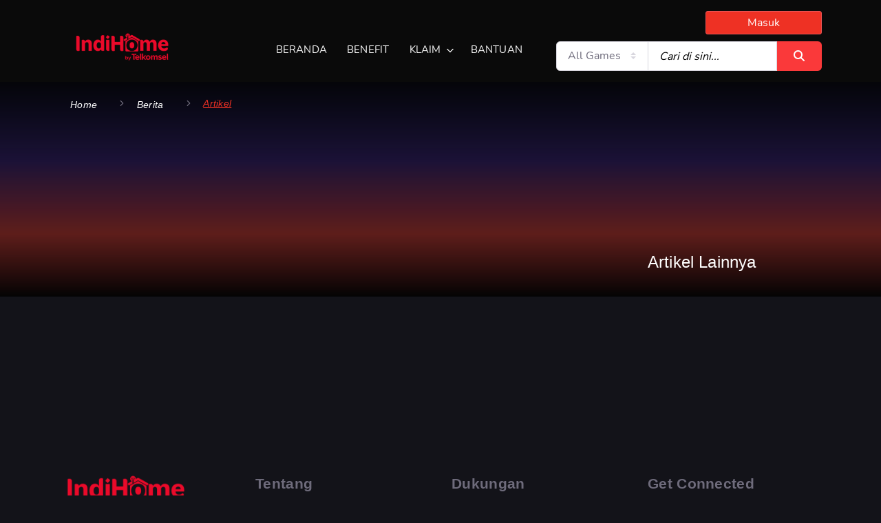

--- FILE ---
content_type: text/html; charset=UTF-8
request_url: https://indihomegamer.id/news/inilah-alasan-kamu-harus-mencoba-bermain-bullet-angel
body_size: 1631
content:
<!DOCTYPE html>
<html lang="id-ID">
    <head>
		<meta charset="utf-8" />
		<meta http-equiv="X-UA-Compatible" content="IE=edge" />
		<meta http-equiv="content-type" content="text/html; charset=utf-8" />
		<meta http-equiv="content-language" content="In-Id" />
		<meta content="id" name="language" />
		<meta content="id" name="geo.country" />
		<meta name="robots" content="index, follow" />
		<meta name="copyright" content="Copyright © 2023 https://indihomegamer.id" />
		<meta name="viewport" content="width=device-width,initial-scale=1.0">
		<title> IndiHome Gamer - Internet Gaming Anti Lag dan Latency Ping Stabil </title>

		<!-- Favicons -->
		<link rel="apple-touch-icon" sizes="57x57" href="https://indihomegamer.id/images/icons/apple-icon-57x57.png" />
		<link rel="apple-touch-icon" sizes="60x60" href="https://indihomegamer.id/images/icons/apple-icon-60x60.png" />
		<link rel="apple-touch-icon" sizes="72x72" href="https://indihomegamer.id/images/icons/apple-icon-72x72.png" />
		<link rel="apple-touch-icon" sizes="76x76" href="https://indihomegamer.id/images/icons/apple-icon-76x76.png" />
		<link rel="apple-touch-icon" sizes="114x114" href="https://indihomegamer.id/images/icons/apple-icon-114x114.png" />
		<link rel="apple-touch-icon" sizes="120x120" href="https://indihomegamer.id/images/icons/apple-icon-120x120.png" />
		<link rel="apple-touch-icon" sizes="144x144" href="https://indihomegamer.id/images/icons/apple-icon-144x144.png" />
		<link rel="apple-touch-icon" sizes="152x152" href="https://indihomegamer.id/images/icons/apple-icon-152x152.png" />
		<link rel="apple-touch-icon" sizes="180x180" href="https://indihomegamer.id/images/icons/apple-icon-180x180.png" />
		<link rel="shortcut icon" type="image/png" sizes="192x192"  href="https://indihomegamer.id/images/icons/android-icon-192x192.png" />
		<link rel="shortcut icon" type="image/png" sizes="96x96" href="https://indihomegamer.id/images/icons/favicon-96x96.png" />
		<link rel="shortcut icon" type="image/png" sizes="32x32" href="https://indihomegamer.id/images/icons/favicon-32x32.png" />
		<link rel="shortcut icon" type="image/png" sizes="16x16" href="https://indihomegamer.id/images/icons/favicon-16x16.png" />
		<link rel="shortcut icon" type="image/x-icon" href="https://indihomegamer.id/favicon.ico" />
		<meta name="msapplication-TileColor" content="#F2F2F2" />
		<meta name="msapplication-TileImage" content="https://indihomegamer.id/images/icons/ms-icon-144x144.png" />
		<meta name="description" content="IndiHome, layanan provider internet rumah Triple Play terbaik yang terdiri dari Telepon Rumah, Provider Internet Cepat on Fiber hingga 300Mbps dan Interactive TV terbaik untuk keluarga, yang dilengkapi fitur lengkap lainnya." />
		<meta property="og:image" content="https://indihomegamer.id/images/logo.png" />
		<meta property="og:image:width" content="120" />
		<meta property="og:image:height" content="120" />
		<meta property="og:image:alt" content="secure_asset('images/logo.png')" />
		<meta property="og:locale" content="id_ID" />
		<meta property="og:type" content="website" />
		<meta property="og:title" content="IndiHome Gamer - Internet Gaming Anti Lag dan Latency Ping Stabil" />
		<meta property="og:description" content="IndiHome, layanan provider internet rumah Triple Play terbaik yang terdiri dari Telepon Rumah, Provider Internet Cepat on Fiber hingga 300Mbps dan Interactive TV terbaik untuk keluarga, yang dilengkapi fitur lengkap lainnya." />
		<meta property="og:url" content="https://indihomegamer.id" />
		<meta property="og:site_name" content="IndiHome Gamer - Internet Gaming Anti Lag dan Latency Ping Stabil" />
		<meta property="article:publisher" content="https://www.facebook.com/upoint.id" />
		<meta property="article:author" content="Indihome" />
		<meta name="twitter:card" content="summary_large_image" />
		<meta name="twitter:site" content="@melonindonesia" />
		<meta name="twitter:title" content="IndiHome Gamer - Internet Gaming Anti Lag dan Latency Ping Stabil" />
		<meta name="twitter:description" content="IndiHome, layanan provider internet rumah Triple Play terbaik yang terdiri dari Telepon Rumah, Provider Internet Cepat on Fiber hingga 300Mbps dan Interactive TV terbaik untuk keluarga, yang dilengkapi fitur lengkap lainnya." />
		<meta name="twitter:image" content="https://indihomegamer.id/images/logo.png" />
		<meta name="twitter:image:width" content="120" />
		<meta name="twitter:image:height" content="120" />
		<meta name="twitter:image:alt" content="secure_asset('images/logo.png')" />
		<meta itemprop="name" content="IndiHome Gamer - Internet Gaming Anti Lag dan Latency Ping Stabil" />
		<meta itemprop="description" content="IndiHome, layanan provider internet rumah Triple Play terbaik yang terdiri dari Telepon Rumah, Provider Internet Cepat on Fiber hingga 300Mbps dan Interactive TV terbaik untuk keluarga, yang dilengkapi fitur lengkap lainnya." />
		<meta content="Indonesia" name="geo.placename" />
		<meta name ="channel_category" content="Entertainment" />
		<meta name="csrf-token" content="9fURK6gaiZNs4oKcoRoU56rwhWX1yJU7knkrGjvz" />
		<link rel="canonical" href="https://indihomegamer.id" />
		<meta name="google-site-verification" content="J31Q_-mDrhDlIC0uu_EOYQg1rr9ezMdfadtweS7lX5U" />

		<!-- Google tag (gtag.js) -->
		<script async src="https://www.googletagmanager.com/gtag/js?id=G-GPM3KPMZ2G"></script>
		<script>
			window.dataLayer = window.dataLayer || [];
			function gtag(){dataLayer.push(arguments);}
			gtag('js', new Date());
			gtag('config', 'G-GPM3KPMZ2G');
		</script>

		<!-- Google Tag Manager -->
		<script>(function(w,d,s,l,i){w[l]=w[l]||[];w[l].push({'gtm.start':
			new Date().getTime(),event:'gtm.js'});var f=d.getElementsByTagName(s)[0],
			j=d.createElement(s),dl=l!='dataLayer'?'&l='+l:'';j.async=true;j.src=
			'https://www.googletagmanager.com/gtm.js?id='+i+dl;f.parentNode.insertBefore(j,f);
			})(window,document,'script','dataLayer','GTM-5R6HMJ7');
		</script>
		<!-- End Google Tag Manager -->

		<!-- Specific Page CSS goes HERE  -->

		<link rel="stylesheet" type="text/css" href="https://indihomegamer.id/css/loader.css?1768829575" />
        <link rel="stylesheet" href="https://indihomegamer.id/css/core.css?1768829575">
    </head>
    <body>
		<noscript>
			<strong>We're sorry but Redeem Page doesn't work properly without JavaScript enabled. Please enable it to continue.</strong>
		</noscript>
        <div id="loading-bg">
            <div class="loading-logo">
				<img src="https://indihomegamer.id/images/logo.png" alt="Logo" />
            </div>
            <div class="loading">
				<div class="effect-1 effects"></div>
				<div class="effect-2 effects"></div>
				<div class="effect-3 effects"></div>
            </div>
        </div>
        <div id="app">
        </div>
		<script src="https://www.google.com/recaptcha/api.js?onload=vueRecaptchaApiLoaded&render=explicit" async defer></script>
		<script src="https://code.jquery.com/jquery-3.5.1.min.js" integrity="sha256-9/aliU8dGd2tb6OSsuzixeV4y/faTqgFtohetphbbj0=" crossorigin="anonymous"></script>
		<script>
			window.jQuery || document.write('<script src="/docs/4.5/assets/js/vendor/jquery.slim.min.js"><\/script>')
		</script>
        <script src="https://indihomegamer.id/js/app.js?1768829575"></script>
    </body>
</html>


--- FILE ---
content_type: text/css
request_url: https://indihomegamer.id/css/loader.css?1768829575
body_size: 57
content:
body {
  margin: 0;
}

#loading-bg {
  width: 100%;
  height: 100%;
  /*background: linear-gradient(109.42deg, #040404 5.22%, rgba(9, 9, 121, 0.55) 49.53%, #EE3124 103.84%);*/
  background-color: #16161B;
  display: block;
  position: absolute;
}
.loading-logo {
  position: absolute;
  left: calc(50% - 115px);
  top: 40%;
}
.loading-logo img {
    width: 200px;
}
.loading {
  position: absolute;
  left: calc(50% - 35px);
  top: 50%;
  width: 55px;
  height: 55px;
  border-radius: 50%;
  -webkit-box-sizing: border-box;
  box-sizing: border-box;
  border: 3px solid transparent;
}
.loading .effect-1,
.loading .effect-2 {
  position: absolute;
  width: 100%;
  height: 100%;
  border: 3px solid transparent;
  border-left: 3px solid rgba(121, 97, 249, 1);
  border-radius: 50%;
  -webkit-box-sizing: border-box;
  box-sizing: border-box;
}

.loading .effect-1 {
  animation: rotate 1s ease infinite;
}
.loading .effect-2 {
  animation: rotateOpacity 1s ease infinite 0.1s;
}
.loading .effect-3 {
  position: absolute;
  width: 100%;
  height: 100%;
  border: 3px solid transparent;
  border-left: 3px solid rgba(121, 97, 249, 1);
  -webkit-animation: rotateOpacity 1s ease infinite 0.2s;
  animation: rotateOpacity 1s ease infinite 0.2s;
  border-radius: 50%;
  -webkit-box-sizing: border-box;
  box-sizing: border-box;
}

.loading .effects {
  transition: all 0.3s ease;
}

@keyframes rotate {
  0% {
    -webkit-transform: rotate(0deg);
    transform: rotate(0deg);
  }
  100% {
    -webkit-transform: rotate(1turn);
    transform: rotate(1turn);
  }
}
@keyframes rotateOpacity {
  0% {
    -webkit-transform: rotate(0deg);
    transform: rotate(0deg);
    opacity: 0.1;
  }
  100% {
    -webkit-transform: rotate(1turn);
    transform: rotate(1turn);
    opacity: 1;
  }
}


--- FILE ---
content_type: text/css
request_url: https://indihomegamer.id/css/core.css?1768829575
body_size: 104946
content:
@charset "UTF-8";

/*!
 * Bootstrap v4.6.2 (https://getbootstrap.com/)
 * Copyright 2011-2022 The Bootstrap Authors
 * Copyright 2011-2022 Twitter, Inc.
 * Licensed under MIT (https://github.com/twbs/bootstrap/blob/main/LICENSE)
 */

:root {
  --blue: #00cfe8;
  --indigo: #6610f2;
  --purple: #7367f0;
  --pink: #e83e8c;
  --red: #ea5455;
  --orange: #ff9f43;
  --yellow: #ffc107;
  --green: #28c76f;
  --teal: #20c997;
  --cyan: #17a2b8;
  --white: #fff;
  --gray: #b8c2cc;
  --gray-dark: #1e1e1e;
  --primary: #7367f0;
  --secondary: #82868b;
  --success: #28c76f;
  --info: #00cfe8;
  --warning: #ff9f43;
  --danger: #ea5455;
  --light: #f6f6f6;
  --dark: #4b4b4b;
  --breakpoint-xs: 0;
  --breakpoint-sm: 576px;
  --breakpoint-md: 768px;
  --breakpoint-lg: 992px;
  --breakpoint-xl: 1200px;
  --breakpoint-xxl: 1440px;
  --font-family-sans-serif: "Montserrat", Helvetica, Arial, serif;
  --font-family-monospace: "Montserrat", Helvetica, Arial, serif;
}

*,
*::before,
*::after {
  box-sizing: border-box;
}

html {
  font-family: sans-serif;
  line-height: 1.15;
  -webkit-text-size-adjust: 100%;
  -webkit-tap-highlight-color: rgba(34, 41, 47, 0);
}

article,
aside,
figcaption,
figure,
footer,
header,
hgroup,
main,
nav,
section {
  display: block;
}

body {
  font-family: "Montserrat", Helvetica, Arial, serif;
  font-size: 1rem;
  font-weight: 400;
  line-height: 1.45;
  color: #6e6b7b;
}

[dir] body {
  margin: 0;
  background-color: #131319;
}

[dir=ltr] body {
  text-align: left;
}

[dir=rtl] body {
  text-align: right;
}

[tabindex="-1"]:focus:not(:focus-visible) {
  outline: 0 !important;
}

hr {
  box-sizing: content-box;
  height: 0;
  overflow: visible;
}

[dir] h1, [dir] h2, [dir] h3, [dir] h4, [dir] h5, [dir] h6 {
  margin-top: 0;
  margin-bottom: 0.5rem;
}

[dir] p {
  margin-top: 0;
  margin-bottom: 1rem;
}

abbr[title],
abbr[data-original-title] {
  text-decoration: underline;
  -webkit-text-decoration: underline dotted;
          text-decoration: underline dotted;
  -webkit-text-decoration-skip-ink: none;
          text-decoration-skip-ink: none;
}

[dir] abbr[title], [dir] abbr[data-original-title] {
  cursor: help;
  border-bottom: 0;
}

address {
  font-style: normal;
  line-height: inherit;
}

[dir] address {
  margin-bottom: 1rem;
}

[dir] ol, [dir] ul, [dir] dl {
  margin-top: 0;
  margin-bottom: 1rem;
}

[dir] ol ol, [dir] ul ul, [dir] ol ul, [dir] ul ol {
  margin-bottom: 0;
}

dt {
  font-weight: 500;
}

[dir] dd {
  margin-bottom: 0.5rem;
}

[dir=ltr] dd {
  margin-left: 0;
}

[dir=rtl] dd {
  margin-right: 0;
}

[dir] blockquote {
  margin: 0 0 1rem;
}

b,
strong {
  font-weight: 600;
}

small {
  font-size: 80%;
}

sub,
sup {
  position: relative;
  font-size: 75%;
  line-height: 0;
  vertical-align: baseline;
}

sub {
  bottom: -0.25em;
}

sup {
  top: -0.5em;
}

a {
  color: #7367f0;
  text-decoration: none;
}

[dir] a {
  background-color: transparent;
}

a:hover {
  color: #5e50ee;
  text-decoration: none;
}

a:not([href]):not([class]) {
  color: inherit;
  text-decoration: none;
}

a:not([href]):not([class]):hover {
  color: inherit;
  text-decoration: none;
}

pre,
code,
kbd,
samp {
  font-family: "Montserrat", Helvetica, Arial, serif;
  font-size: 1em;
}

pre {
  overflow: auto;
  -ms-overflow-style: scrollbar;
}

[dir] pre {
  margin-top: 0;
  margin-bottom: 1rem;
}

[dir] figure {
  margin: 0 0 1rem;
}

img {
  vertical-align: middle;
}

[dir] img {
  border-style: none;
}

svg {
  overflow: hidden;
  vertical-align: middle;
}

table {
  border-collapse: collapse;
}

caption {
  color: #b9b9c3;
  caption-side: bottom;
}

[dir] caption {
  padding-top: 0.72rem;
  padding-bottom: 0.72rem;
}

[dir=ltr] caption {
  text-align: left;
}

[dir=rtl] caption {
  text-align: right;
}

[dir] th {
  text-align: inherit;
  text-align: -webkit-match-parent;
}

label {
  display: inline-block;
}

[dir] label {
  margin-bottom: 0.2857rem;
}

[dir] button {
  border-radius: 0;
}

button:focus:not(:focus-visible) {
  outline: 0;
}

input,
button,
select,
optgroup,
textarea {
  font-family: inherit;
  font-size: inherit;
  line-height: inherit;
}

[dir] input, [dir] button, [dir] select, [dir] optgroup, [dir] textarea {
  margin: 0;
}

button,
input {
  overflow: visible;
}

button,
select {
  text-transform: none;
}

[dir] [role=button] {
  cursor: pointer;
}

select {
  word-wrap: normal;
}

button,
[type=button],
[type=reset],
[type=submit] {
  -webkit-appearance: button;
}

[dir] button:not(:disabled), [dir] [type=button]:not(:disabled), [dir] [type=reset]:not(:disabled), [dir] [type=submit]:not(:disabled) {
  cursor: pointer;
}

[dir] button::-moz-focus-inner, [dir] [type=button]::-moz-focus-inner, [dir] [type=reset]::-moz-focus-inner, [dir] [type=submit]::-moz-focus-inner {
  padding: 0;
  border-style: none;
}

input[type=radio],
input[type=checkbox] {
  box-sizing: border-box;
}

[dir] input[type=radio], [dir] input[type=checkbox] {
  padding: 0;
}

textarea {
  overflow: auto;
  resize: vertical;
}

fieldset {
  min-width: 0;
}

[dir] fieldset {
  padding: 0;
  margin: 0;
  border: 0;
}

legend {
  display: block;
  width: 100%;
  max-width: 100%;
  font-size: 1.5rem;
  line-height: inherit;
  color: inherit;
  white-space: normal;
}

[dir] legend {
  padding: 0;
  margin-bottom: 0.5rem;
}

progress {
  vertical-align: baseline;
}

[type=number]::-webkit-inner-spin-button,
[type=number]::-webkit-outer-spin-button {
  height: auto;
}

[type=search] {
  outline-offset: -2px;
  -webkit-appearance: none;
}

[type=search]::-webkit-search-decoration {
  -webkit-appearance: none;
}

::-webkit-file-upload-button {
  font: inherit;
  -webkit-appearance: button;
}

output {
  display: inline-block;
}

summary {
  display: list-item;
}

[dir] summary {
  cursor: pointer;
}

template {
  display: none;
}

[hidden] {
  display: none !important;
}

h1,
h2,
h3,
h4,
h5,
h6,
.h1,
.h2,
.h3,
.h4,
.h5,
.h6 {
  font-family: inherit;
  font-weight: 500;
  line-height: 1.2;
  color: #5e5873;
}

[dir] h1, [dir] h2, [dir] h3, [dir] h4, [dir] h5, [dir] h6, [dir] .h1, [dir] .h2, [dir] .h3, [dir] .h4, [dir] .h5, [dir] .h6 {
  margin-bottom: 0.5rem;
}

h1,
.h1 {
  font-size: 2rem;
}

h2,
.h2 {
  font-size: 1.714rem;
}

h3,
.h3 {
  font-size: 1.5rem;
}

h4,
.h4 {
  font-size: 1.286rem;
}

h5,
.h5 {
  font-size: 1.07rem;
}

h6,
.h6 {
  font-size: 1rem;
}

.lead {
  font-size: 1.14rem;
  font-weight: 400;
}

.display-1 {
  font-size: 6rem;
  font-weight: 400;
  line-height: 1.2;
}

.display-2 {
  font-size: 5.5rem;
  font-weight: 400;
  line-height: 1.2;
}

.display-3 {
  font-size: 4.5rem;
  font-weight: 400;
  line-height: 1.2;
}

.display-4 {
  font-size: 3.5rem;
  font-weight: 400;
  line-height: 1.2;
}

[dir] hr {
  margin-top: 1rem;
  margin-bottom: 1rem;
  border: 0;
  border-top: 1px solid #ebe9f1;
}

small,
.small {
  font-size: 0.857rem;
  font-weight: 400;
}

[dir] mark, [dir] .mark {
  padding: 0.2em;
  background-color: #fcf8e3;
}

.list-unstyled {
  list-style: none;
}

[dir=ltr] .list-unstyled {
  padding-left: 0;
}

[dir=rtl] .list-unstyled {
  padding-right: 0;
}

.list-inline {
  list-style: none;
}

[dir=ltr] .list-inline {
  padding-left: 0;
}

[dir=rtl] .list-inline {
  padding-right: 0;
}

.list-inline-item {
  display: inline-block;
}

[dir=ltr] .list-inline-item:not(:last-child) {
  margin-right: 0.5rem;
}

[dir=rtl] .list-inline-item:not(:last-child) {
  margin-left: 0.5rem;
}

.initialism {
  font-size: 90%;
  text-transform: uppercase;
}

.blockquote {
  font-size: 1.25rem;
}

[dir] .blockquote {
  margin-bottom: 1rem;
}

.blockquote-footer {
  display: block;
  font-size: 0.857rem;
  color: #b9b9c3;
}

.blockquote-footer::before {
  content: "— ";
}

.img-fluid {
  max-width: 100%;
  height: auto;
}

.img-thumbnail {
  max-width: 100%;
  height: auto;
}

[dir] .img-thumbnail {
  padding: 0.25rem;
  background-color: #131319;
  border: 1px solid #dae1e7;
  border-radius: 0.357rem;
}

.figure {
  display: inline-block;
}

.figure-img {
  line-height: 1;
}

[dir] .figure-img {
  margin-bottom: 0.5rem;
}

.figure-caption {
  font-size: 90%;
  color: #b8c2cc;
}

code {
  font-size: 90%;
  color: #e83e8c;
  word-wrap: break-word;
}

a > code {
  color: inherit;
}

kbd {
  font-size: 90%;
  color: #fff;
}

[dir] kbd {
  padding: 0.2rem 0.4rem;
  background-color: #eee;
  border-radius: 0.25rem;
}

kbd kbd {
  font-size: 100%;
  font-weight: 500;
}

[dir] kbd kbd {
  padding: 0;
}

pre {
  display: block;
  font-size: 90%;
  color: #2a2e30;
}

pre code {
  font-size: inherit;
  color: inherit;
  word-break: normal;
}

.pre-scrollable {
  max-height: 340px;
  overflow-y: scroll;
}

.container,
.container-fluid,
.container-xxl,
.container-xl,
.container-lg,
.container-md,
.container-sm,
.container-xs {
  width: 100%;
}

[dir=ltr] .container, [dir=ltr] .container-fluid, [dir=ltr] .container-xxl, [dir=ltr] .container-xl, [dir=ltr] .container-lg, [dir=ltr] .container-md, [dir=ltr] .container-sm, [dir=ltr] .container-xs {
  padding-right: 1rem;
  padding-left: 1rem;
  margin-right: auto;
  margin-left: auto;
}

[dir=rtl] .container, [dir=rtl] .container-fluid, [dir=rtl] .container-xxl, [dir=rtl] .container-xl, [dir=rtl] .container-lg, [dir=rtl] .container-md, [dir=rtl] .container-sm, [dir=rtl] .container-xs {
  padding-left: 1rem;
  padding-right: 1rem;
  margin-left: auto;
  margin-right: auto;
}

.container {
  max-width: 100%;
}

@media (min-width: 576px) {
  .container-sm,
  .container {
    max-width: 576px;
  }
}

@media (min-width: 768px) {
  .container-md,
  .container-sm,
  .container {
    max-width: 768px;
  }
}

@media (min-width: 992px) {
  .container-lg,
  .container-md,
  .container-sm,
  .container {
    max-width: 992px;
  }
}

@media (min-width: 1200px) {
  .container-xl,
  .container-lg,
  .container-md,
  .container-sm,
  .container {
    max-width: 1200px;
  }
}

@media (min-width: 1440px) {
  .container-xxl,
  .container-xl,
  .container-lg,
  .container-md,
  .container-sm,
  .container {
    max-width: 1440px;
  }
}

.row {
  display: flex;
  flex-wrap: wrap;
}

[dir=ltr] .row {
  margin-right: -1rem;
  margin-left: -1rem;
}

[dir=rtl] .row {
  margin-left: -1rem;
  margin-right: -1rem;
}

[dir=ltr] .no-gutters {
  margin-right: 0;
  margin-left: 0;
}

[dir=rtl] .no-gutters {
  margin-left: 0;
  margin-right: 0;
}

[dir=ltr] .no-gutters > .col, [dir=ltr] .no-gutters > [class*=col-] {
  padding-right: 0;
  padding-left: 0;
}

[dir=rtl] .no-gutters > .col, [dir=rtl] .no-gutters > [class*=col-] {
  padding-left: 0;
  padding-right: 0;
}

.col-xxl,
.col-xxl-auto,
.col-xxl-12,
.col-xxl-11,
.col-xxl-10,
.col-xxl-9,
.col-xxl-8,
.col-xxl-7,
.col-xxl-6,
.col-xxl-5,
.col-xxl-4,
.col-xxl-3,
.col-xxl-2,
.col-xxl-1,
.col-xl,
.col-xl-auto,
.col-xl-12,
.col-xl-11,
.col-xl-10,
.col-xl-9,
.col-xl-8,
.col-xl-7,
.col-xl-6,
.col-xl-5,
.col-xl-4,
.col-xl-3,
.col-xl-2,
.col-xl-1,
.col-lg,
.col-lg-auto,
.col-lg-12,
.col-lg-11,
.col-lg-10,
.col-lg-9,
.col-lg-8,
.col-lg-7,
.col-lg-6,
.col-lg-5,
.col-lg-4,
.col-lg-3,
.col-lg-2,
.col-lg-1,
.col-md,
.col-md-auto,
.col-md-12,
.col-md-11,
.col-md-10,
.col-md-9,
.col-md-8,
.col-md-7,
.col-md-6,
.col-md-5,
.col-md-4,
.col-md-3,
.col-md-2,
.col-md-1,
.col-sm,
.col-sm-auto,
.col-sm-12,
.col-sm-11,
.col-sm-10,
.col-sm-9,
.col-sm-8,
.col-sm-7,
.col-sm-6,
.col-sm-5,
.col-sm-4,
.col-sm-3,
.col-sm-2,
.col-sm-1,
.col,
.col-auto,
.col-12,
.col-11,
.col-10,
.col-9,
.col-8,
.col-7,
.col-6,
.col-5,
.col-4,
.col-3,
.col-2,
.col-1 {
  position: relative;
  width: 100%;
}

[dir=ltr] .col-xxl, [dir=ltr] .col-xxl-auto, [dir=ltr] .col-xxl-12, [dir=ltr] .col-xxl-11, [dir=ltr] .col-xxl-10, [dir=ltr] .col-xxl-9, [dir=ltr] .col-xxl-8, [dir=ltr] .col-xxl-7, [dir=ltr] .col-xxl-6, [dir=ltr] .col-xxl-5, [dir=ltr] .col-xxl-4, [dir=ltr] .col-xxl-3, [dir=ltr] .col-xxl-2, [dir=ltr] .col-xxl-1, [dir=ltr] .col-xl, [dir=ltr] .col-xl-auto, [dir=ltr] .col-xl-12, [dir=ltr] .col-xl-11, [dir=ltr] .col-xl-10, [dir=ltr] .col-xl-9, [dir=ltr] .col-xl-8, [dir=ltr] .col-xl-7, [dir=ltr] .col-xl-6, [dir=ltr] .col-xl-5, [dir=ltr] .col-xl-4, [dir=ltr] .col-xl-3, [dir=ltr] .col-xl-2, [dir=ltr] .col-xl-1, [dir=ltr] .col-lg, [dir=ltr] .col-lg-auto, [dir=ltr] .col-lg-12, [dir=ltr] .col-lg-11, [dir=ltr] .col-lg-10, [dir=ltr] .col-lg-9, [dir=ltr] .col-lg-8, [dir=ltr] .col-lg-7, [dir=ltr] .col-lg-6, [dir=ltr] .col-lg-5, [dir=ltr] .col-lg-4, [dir=ltr] .col-lg-3, [dir=ltr] .col-lg-2, [dir=ltr] .col-lg-1, [dir=ltr] .col-md, [dir=ltr] .col-md-auto, [dir=ltr] .col-md-12, [dir=ltr] .col-md-11, [dir=ltr] .col-md-10, [dir=ltr] .col-md-9, [dir=ltr] .col-md-8, [dir=ltr] .col-md-7, [dir=ltr] .col-md-6, [dir=ltr] .col-md-5, [dir=ltr] .col-md-4, [dir=ltr] .col-md-3, [dir=ltr] .col-md-2, [dir=ltr] .col-md-1, [dir=ltr] .col-sm, [dir=ltr] .col-sm-auto, [dir=ltr] .col-sm-12, [dir=ltr] .col-sm-11, [dir=ltr] .col-sm-10, [dir=ltr] .col-sm-9, [dir=ltr] .col-sm-8, [dir=ltr] .col-sm-7, [dir=ltr] .col-sm-6, [dir=ltr] .col-sm-5, [dir=ltr] .col-sm-4, [dir=ltr] .col-sm-3, [dir=ltr] .col-sm-2, [dir=ltr] .col-sm-1, [dir=ltr] .col, [dir=ltr] .col-auto, [dir=ltr] .col-12, [dir=ltr] .col-11, [dir=ltr] .col-10, [dir=ltr] .col-9, [dir=ltr] .col-8, [dir=ltr] .col-7, [dir=ltr] .col-6, [dir=ltr] .col-5, [dir=ltr] .col-4, [dir=ltr] .col-3, [dir=ltr] .col-2, [dir=ltr] .col-1 {
  padding-right: 1rem;
  padding-left: 1rem;
}

[dir=rtl] .col-xxl, [dir=rtl] .col-xxl-auto, [dir=rtl] .col-xxl-12, [dir=rtl] .col-xxl-11, [dir=rtl] .col-xxl-10, [dir=rtl] .col-xxl-9, [dir=rtl] .col-xxl-8, [dir=rtl] .col-xxl-7, [dir=rtl] .col-xxl-6, [dir=rtl] .col-xxl-5, [dir=rtl] .col-xxl-4, [dir=rtl] .col-xxl-3, [dir=rtl] .col-xxl-2, [dir=rtl] .col-xxl-1, [dir=rtl] .col-xl, [dir=rtl] .col-xl-auto, [dir=rtl] .col-xl-12, [dir=rtl] .col-xl-11, [dir=rtl] .col-xl-10, [dir=rtl] .col-xl-9, [dir=rtl] .col-xl-8, [dir=rtl] .col-xl-7, [dir=rtl] .col-xl-6, [dir=rtl] .col-xl-5, [dir=rtl] .col-xl-4, [dir=rtl] .col-xl-3, [dir=rtl] .col-xl-2, [dir=rtl] .col-xl-1, [dir=rtl] .col-lg, [dir=rtl] .col-lg-auto, [dir=rtl] .col-lg-12, [dir=rtl] .col-lg-11, [dir=rtl] .col-lg-10, [dir=rtl] .col-lg-9, [dir=rtl] .col-lg-8, [dir=rtl] .col-lg-7, [dir=rtl] .col-lg-6, [dir=rtl] .col-lg-5, [dir=rtl] .col-lg-4, [dir=rtl] .col-lg-3, [dir=rtl] .col-lg-2, [dir=rtl] .col-lg-1, [dir=rtl] .col-md, [dir=rtl] .col-md-auto, [dir=rtl] .col-md-12, [dir=rtl] .col-md-11, [dir=rtl] .col-md-10, [dir=rtl] .col-md-9, [dir=rtl] .col-md-8, [dir=rtl] .col-md-7, [dir=rtl] .col-md-6, [dir=rtl] .col-md-5, [dir=rtl] .col-md-4, [dir=rtl] .col-md-3, [dir=rtl] .col-md-2, [dir=rtl] .col-md-1, [dir=rtl] .col-sm, [dir=rtl] .col-sm-auto, [dir=rtl] .col-sm-12, [dir=rtl] .col-sm-11, [dir=rtl] .col-sm-10, [dir=rtl] .col-sm-9, [dir=rtl] .col-sm-8, [dir=rtl] .col-sm-7, [dir=rtl] .col-sm-6, [dir=rtl] .col-sm-5, [dir=rtl] .col-sm-4, [dir=rtl] .col-sm-3, [dir=rtl] .col-sm-2, [dir=rtl] .col-sm-1, [dir=rtl] .col, [dir=rtl] .col-auto, [dir=rtl] .col-12, [dir=rtl] .col-11, [dir=rtl] .col-10, [dir=rtl] .col-9, [dir=rtl] .col-8, [dir=rtl] .col-7, [dir=rtl] .col-6, [dir=rtl] .col-5, [dir=rtl] .col-4, [dir=rtl] .col-3, [dir=rtl] .col-2, [dir=rtl] .col-1 {
  padding-left: 1rem;
  padding-right: 1rem;
}

.col {
  flex-basis: 0;
  flex-grow: 1;
  max-width: 100%;
}

.row-cols-1 > * {
  flex: 0 0 100%;
  max-width: 100%;
}

.row-cols-2 > * {
  flex: 0 0 50%;
  max-width: 50%;
}

.row-cols-3 > * {
  flex: 0 0 33.3333333333%;
  max-width: 33.3333333333%;
}

.row-cols-4 > * {
  flex: 0 0 25%;
  max-width: 25%;
}

.row-cols-5 > * {
  flex: 0 0 20%;
  max-width: 20%;
}

.row-cols-6 > * {
  flex: 0 0 16.6666666667%;
  max-width: 16.6666666667%;
}

.col-auto {
  flex: 0 0 auto;
  width: auto;
  max-width: 100%;
}

.col-1 {
  flex: 0 0 8.33333333%;
  max-width: 8.33333333%;
}

.col-2 {
  flex: 0 0 16.66666667%;
  max-width: 16.66666667%;
}

.col-3 {
  flex: 0 0 25%;
  max-width: 25%;
}

.col-4 {
  flex: 0 0 33.33333333%;
  max-width: 33.33333333%;
}

.col-5 {
  flex: 0 0 41.66666667%;
  max-width: 41.66666667%;
}

.col-6 {
  flex: 0 0 50%;
  max-width: 50%;
}

.col-7 {
  flex: 0 0 58.33333333%;
  max-width: 58.33333333%;
}

.col-8 {
  flex: 0 0 66.66666667%;
  max-width: 66.66666667%;
}

.col-9 {
  flex: 0 0 75%;
  max-width: 75%;
}

.col-10 {
  flex: 0 0 83.33333333%;
  max-width: 83.33333333%;
}

.col-11 {
  flex: 0 0 91.66666667%;
  max-width: 91.66666667%;
}

.col-12 {
  flex: 0 0 100%;
  max-width: 100%;
}

.order-first {
  order: -1;
}

.order-last {
  order: 13;
}

.order-0 {
  order: 0;
}

.order-1 {
  order: 1;
}

.order-2 {
  order: 2;
}

.order-3 {
  order: 3;
}

.order-4 {
  order: 4;
}

.order-5 {
  order: 5;
}

.order-6 {
  order: 6;
}

.order-7 {
  order: 7;
}

.order-8 {
  order: 8;
}

.order-9 {
  order: 9;
}

.order-10 {
  order: 10;
}

.order-11 {
  order: 11;
}

.order-12 {
  order: 12;
}

[dir=ltr] .offset-1 {
  margin-left: 8.33333333%;
}

[dir=rtl] .offset-1 {
  margin-right: 8.33333333%;
}

[dir=ltr] .offset-2 {
  margin-left: 16.66666667%;
}

[dir=rtl] .offset-2 {
  margin-right: 16.66666667%;
}

[dir=ltr] .offset-3 {
  margin-left: 25%;
}

[dir=rtl] .offset-3 {
  margin-right: 25%;
}

[dir=ltr] .offset-4 {
  margin-left: 33.33333333%;
}

[dir=rtl] .offset-4 {
  margin-right: 33.33333333%;
}

[dir=ltr] .offset-5 {
  margin-left: 41.66666667%;
}

[dir=rtl] .offset-5 {
  margin-right: 41.66666667%;
}

[dir=ltr] .offset-6 {
  margin-left: 50%;
}

[dir=rtl] .offset-6 {
  margin-right: 50%;
}

[dir=ltr] .offset-7 {
  margin-left: 58.33333333%;
}

[dir=rtl] .offset-7 {
  margin-right: 58.33333333%;
}

[dir=ltr] .offset-8 {
  margin-left: 66.66666667%;
}

[dir=rtl] .offset-8 {
  margin-right: 66.66666667%;
}

[dir=ltr] .offset-9 {
  margin-left: 75%;
}

[dir=rtl] .offset-9 {
  margin-right: 75%;
}

[dir=ltr] .offset-10 {
  margin-left: 83.33333333%;
}

[dir=rtl] .offset-10 {
  margin-right: 83.33333333%;
}

[dir=ltr] .offset-11 {
  margin-left: 91.66666667%;
}

[dir=rtl] .offset-11 {
  margin-right: 91.66666667%;
}

@media (min-width: 576px) {
  .col-sm {
    flex-basis: 0;
    flex-grow: 1;
    max-width: 100%;
  }

  .row-cols-sm-1 > * {
    flex: 0 0 100%;
    max-width: 100%;
  }

  .row-cols-sm-2 > * {
    flex: 0 0 50%;
    max-width: 50%;
  }

  .row-cols-sm-3 > * {
    flex: 0 0 33.3333333333%;
    max-width: 33.3333333333%;
  }

  .row-cols-sm-4 > * {
    flex: 0 0 25%;
    max-width: 25%;
  }

  .row-cols-sm-5 > * {
    flex: 0 0 20%;
    max-width: 20%;
  }

  .row-cols-sm-6 > * {
    flex: 0 0 16.6666666667%;
    max-width: 16.6666666667%;
  }

  .col-sm-auto {
    flex: 0 0 auto;
    width: auto;
    max-width: 100%;
  }

  .col-sm-1 {
    flex: 0 0 8.33333333%;
    max-width: 8.33333333%;
  }

  .col-sm-2 {
    flex: 0 0 16.66666667%;
    max-width: 16.66666667%;
  }

  .col-sm-3 {
    flex: 0 0 25%;
    max-width: 25%;
  }

  .col-sm-4 {
    flex: 0 0 33.33333333%;
    max-width: 33.33333333%;
  }

  .col-sm-5 {
    flex: 0 0 41.66666667%;
    max-width: 41.66666667%;
  }

  .col-sm-6 {
    flex: 0 0 50%;
    max-width: 50%;
  }

  .col-sm-7 {
    flex: 0 0 58.33333333%;
    max-width: 58.33333333%;
  }

  .col-sm-8 {
    flex: 0 0 66.66666667%;
    max-width: 66.66666667%;
  }

  .col-sm-9 {
    flex: 0 0 75%;
    max-width: 75%;
  }

  .col-sm-10 {
    flex: 0 0 83.33333333%;
    max-width: 83.33333333%;
  }

  .col-sm-11 {
    flex: 0 0 91.66666667%;
    max-width: 91.66666667%;
  }

  .col-sm-12 {
    flex: 0 0 100%;
    max-width: 100%;
  }

  .order-sm-first {
    order: -1;
  }

  .order-sm-last {
    order: 13;
  }

  .order-sm-0 {
    order: 0;
  }

  .order-sm-1 {
    order: 1;
  }

  .order-sm-2 {
    order: 2;
  }

  .order-sm-3 {
    order: 3;
  }

  .order-sm-4 {
    order: 4;
  }

  .order-sm-5 {
    order: 5;
  }

  .order-sm-6 {
    order: 6;
  }

  .order-sm-7 {
    order: 7;
  }

  .order-sm-8 {
    order: 8;
  }

  .order-sm-9 {
    order: 9;
  }

  .order-sm-10 {
    order: 10;
  }

  .order-sm-11 {
    order: 11;
  }

  .order-sm-12 {
    order: 12;
  }

  [dir=ltr] .offset-sm-0 {
    margin-left: 0;
  }

  [dir=rtl] .offset-sm-0 {
    margin-right: 0;
  }

  [dir=ltr] .offset-sm-1 {
    margin-left: 8.33333333%;
  }

  [dir=rtl] .offset-sm-1 {
    margin-right: 8.33333333%;
  }

  [dir=ltr] .offset-sm-2 {
    margin-left: 16.66666667%;
  }

  [dir=rtl] .offset-sm-2 {
    margin-right: 16.66666667%;
  }

  [dir=ltr] .offset-sm-3 {
    margin-left: 25%;
  }

  [dir=rtl] .offset-sm-3 {
    margin-right: 25%;
  }

  [dir=ltr] .offset-sm-4 {
    margin-left: 33.33333333%;
  }

  [dir=rtl] .offset-sm-4 {
    margin-right: 33.33333333%;
  }

  [dir=ltr] .offset-sm-5 {
    margin-left: 41.66666667%;
  }

  [dir=rtl] .offset-sm-5 {
    margin-right: 41.66666667%;
  }

  [dir=ltr] .offset-sm-6 {
    margin-left: 50%;
  }

  [dir=rtl] .offset-sm-6 {
    margin-right: 50%;
  }

  [dir=ltr] .offset-sm-7 {
    margin-left: 58.33333333%;
  }

  [dir=rtl] .offset-sm-7 {
    margin-right: 58.33333333%;
  }

  [dir=ltr] .offset-sm-8 {
    margin-left: 66.66666667%;
  }

  [dir=rtl] .offset-sm-8 {
    margin-right: 66.66666667%;
  }

  [dir=ltr] .offset-sm-9 {
    margin-left: 75%;
  }

  [dir=rtl] .offset-sm-9 {
    margin-right: 75%;
  }

  [dir=ltr] .offset-sm-10 {
    margin-left: 83.33333333%;
  }

  [dir=rtl] .offset-sm-10 {
    margin-right: 83.33333333%;
  }

  [dir=ltr] .offset-sm-11 {
    margin-left: 91.66666667%;
  }

  [dir=rtl] .offset-sm-11 {
    margin-right: 91.66666667%;
  }
}

@media (min-width: 768px) {
  .col-md {
    flex-basis: 0;
    flex-grow: 1;
    max-width: 100%;
  }

  .row-cols-md-1 > * {
    flex: 0 0 100%;
    max-width: 100%;
  }

  .row-cols-md-2 > * {
    flex: 0 0 50%;
    max-width: 50%;
  }

  .row-cols-md-3 > * {
    flex: 0 0 33.3333333333%;
    max-width: 33.3333333333%;
  }

  .row-cols-md-4 > * {
    flex: 0 0 25%;
    max-width: 25%;
  }

  .row-cols-md-5 > * {
    flex: 0 0 20%;
    max-width: 20%;
  }

  .row-cols-md-6 > * {
    flex: 0 0 16.6666666667%;
    max-width: 16.6666666667%;
  }

  .col-md-auto {
    flex: 0 0 auto;
    width: auto;
    max-width: 100%;
  }

  .col-md-1 {
    flex: 0 0 8.33333333%;
    max-width: 8.33333333%;
  }

  .col-md-2 {
    flex: 0 0 16.66666667%;
    max-width: 16.66666667%;
  }

  .col-md-3 {
    flex: 0 0 25%;
    max-width: 25%;
  }

  .col-md-4 {
    flex: 0 0 33.33333333%;
    max-width: 33.33333333%;
  }

  .col-md-5 {
    flex: 0 0 41.66666667%;
    max-width: 41.66666667%;
  }

  .col-md-6 {
    flex: 0 0 50%;
    max-width: 50%;
  }

  .col-md-7 {
    flex: 0 0 58.33333333%;
    max-width: 58.33333333%;
  }

  .col-md-8 {
    flex: 0 0 66.66666667%;
    max-width: 66.66666667%;
  }

  .col-md-9 {
    flex: 0 0 75%;
    max-width: 75%;
  }

  .col-md-10 {
    flex: 0 0 83.33333333%;
    max-width: 83.33333333%;
  }

  .col-md-11 {
    flex: 0 0 91.66666667%;
    max-width: 91.66666667%;
  }

  .col-md-12 {
    flex: 0 0 100%;
    max-width: 100%;
  }

  .order-md-first {
    order: -1;
  }

  .order-md-last {
    order: 13;
  }

  .order-md-0 {
    order: 0;
  }

  .order-md-1 {
    order: 1;
  }

  .order-md-2 {
    order: 2;
  }

  .order-md-3 {
    order: 3;
  }

  .order-md-4 {
    order: 4;
  }

  .order-md-5 {
    order: 5;
  }

  .order-md-6 {
    order: 6;
  }

  .order-md-7 {
    order: 7;
  }

  .order-md-8 {
    order: 8;
  }

  .order-md-9 {
    order: 9;
  }

  .order-md-10 {
    order: 10;
  }

  .order-md-11 {
    order: 11;
  }

  .order-md-12 {
    order: 12;
  }

  [dir=ltr] .offset-md-0 {
    margin-left: 0;
  }

  [dir=rtl] .offset-md-0 {
    margin-right: 0;
  }

  [dir=ltr] .offset-md-1 {
    margin-left: 8.33333333%;
  }

  [dir=rtl] .offset-md-1 {
    margin-right: 8.33333333%;
  }

  [dir=ltr] .offset-md-2 {
    margin-left: 16.66666667%;
  }

  [dir=rtl] .offset-md-2 {
    margin-right: 16.66666667%;
  }

  [dir=ltr] .offset-md-3 {
    margin-left: 25%;
  }

  [dir=rtl] .offset-md-3 {
    margin-right: 25%;
  }

  [dir=ltr] .offset-md-4 {
    margin-left: 33.33333333%;
  }

  [dir=rtl] .offset-md-4 {
    margin-right: 33.33333333%;
  }

  [dir=ltr] .offset-md-5 {
    margin-left: 41.66666667%;
  }

  [dir=rtl] .offset-md-5 {
    margin-right: 41.66666667%;
  }

  [dir=ltr] .offset-md-6 {
    margin-left: 50%;
  }

  [dir=rtl] .offset-md-6 {
    margin-right: 50%;
  }

  [dir=ltr] .offset-md-7 {
    margin-left: 58.33333333%;
  }

  [dir=rtl] .offset-md-7 {
    margin-right: 58.33333333%;
  }

  [dir=ltr] .offset-md-8 {
    margin-left: 66.66666667%;
  }

  [dir=rtl] .offset-md-8 {
    margin-right: 66.66666667%;
  }

  [dir=ltr] .offset-md-9 {
    margin-left: 75%;
  }

  [dir=rtl] .offset-md-9 {
    margin-right: 75%;
  }

  [dir=ltr] .offset-md-10 {
    margin-left: 83.33333333%;
  }

  [dir=rtl] .offset-md-10 {
    margin-right: 83.33333333%;
  }

  [dir=ltr] .offset-md-11 {
    margin-left: 91.66666667%;
  }

  [dir=rtl] .offset-md-11 {
    margin-right: 91.66666667%;
  }
}

@media (min-width: 992px) {
  .col-lg {
    flex-basis: 0;
    flex-grow: 1;
    max-width: 100%;
  }

  .row-cols-lg-1 > * {
    flex: 0 0 100%;
    max-width: 100%;
  }

  .row-cols-lg-2 > * {
    flex: 0 0 50%;
    max-width: 50%;
  }

  .row-cols-lg-3 > * {
    flex: 0 0 33.3333333333%;
    max-width: 33.3333333333%;
  }

  .row-cols-lg-4 > * {
    flex: 0 0 25%;
    max-width: 25%;
  }

  .row-cols-lg-5 > * {
    flex: 0 0 20%;
    max-width: 20%;
  }

  .row-cols-lg-6 > * {
    flex: 0 0 16.6666666667%;
    max-width: 16.6666666667%;
  }

  .col-lg-auto {
    flex: 0 0 auto;
    width: auto;
    max-width: 100%;
  }

  .col-lg-1 {
    flex: 0 0 8.33333333%;
    max-width: 8.33333333%;
  }

  .col-lg-2 {
    flex: 0 0 16.66666667%;
    max-width: 16.66666667%;
  }

  .col-lg-3 {
    flex: 0 0 25%;
    max-width: 25%;
  }

  .col-lg-4 {
    flex: 0 0 33.33333333%;
    max-width: 33.33333333%;
  }

  .col-lg-5 {
    flex: 0 0 41.66666667%;
    max-width: 41.66666667%;
  }

  .col-lg-6 {
    flex: 0 0 50%;
    max-width: 50%;
  }

  .col-lg-7 {
    flex: 0 0 58.33333333%;
    max-width: 58.33333333%;
  }

  .col-lg-8 {
    flex: 0 0 66.66666667%;
    max-width: 66.66666667%;
  }

  .col-lg-9 {
    flex: 0 0 75%;
    max-width: 75%;
  }

  .col-lg-10 {
    flex: 0 0 83.33333333%;
    max-width: 83.33333333%;
  }

  .col-lg-11 {
    flex: 0 0 91.66666667%;
    max-width: 91.66666667%;
  }

  .col-lg-12 {
    flex: 0 0 100%;
    max-width: 100%;
  }

  .order-lg-first {
    order: -1;
  }

  .order-lg-last {
    order: 13;
  }

  .order-lg-0 {
    order: 0;
  }

  .order-lg-1 {
    order: 1;
  }

  .order-lg-2 {
    order: 2;
  }

  .order-lg-3 {
    order: 3;
  }

  .order-lg-4 {
    order: 4;
  }

  .order-lg-5 {
    order: 5;
  }

  .order-lg-6 {
    order: 6;
  }

  .order-lg-7 {
    order: 7;
  }

  .order-lg-8 {
    order: 8;
  }

  .order-lg-9 {
    order: 9;
  }

  .order-lg-10 {
    order: 10;
  }

  .order-lg-11 {
    order: 11;
  }

  .order-lg-12 {
    order: 12;
  }

  [dir=ltr] .offset-lg-0 {
    margin-left: 0;
  }

  [dir=rtl] .offset-lg-0 {
    margin-right: 0;
  }

  [dir=ltr] .offset-lg-1 {
    margin-left: 8.33333333%;
  }

  [dir=rtl] .offset-lg-1 {
    margin-right: 8.33333333%;
  }

  [dir=ltr] .offset-lg-2 {
    margin-left: 16.66666667%;
  }

  [dir=rtl] .offset-lg-2 {
    margin-right: 16.66666667%;
  }

  [dir=ltr] .offset-lg-3 {
    margin-left: 25%;
  }

  [dir=rtl] .offset-lg-3 {
    margin-right: 25%;
  }

  [dir=ltr] .offset-lg-4 {
    margin-left: 33.33333333%;
  }

  [dir=rtl] .offset-lg-4 {
    margin-right: 33.33333333%;
  }

  [dir=ltr] .offset-lg-5 {
    margin-left: 41.66666667%;
  }

  [dir=rtl] .offset-lg-5 {
    margin-right: 41.66666667%;
  }

  [dir=ltr] .offset-lg-6 {
    margin-left: 50%;
  }

  [dir=rtl] .offset-lg-6 {
    margin-right: 50%;
  }

  [dir=ltr] .offset-lg-7 {
    margin-left: 58.33333333%;
  }

  [dir=rtl] .offset-lg-7 {
    margin-right: 58.33333333%;
  }

  [dir=ltr] .offset-lg-8 {
    margin-left: 66.66666667%;
  }

  [dir=rtl] .offset-lg-8 {
    margin-right: 66.66666667%;
  }

  [dir=ltr] .offset-lg-9 {
    margin-left: 75%;
  }

  [dir=rtl] .offset-lg-9 {
    margin-right: 75%;
  }

  [dir=ltr] .offset-lg-10 {
    margin-left: 83.33333333%;
  }

  [dir=rtl] .offset-lg-10 {
    margin-right: 83.33333333%;
  }

  [dir=ltr] .offset-lg-11 {
    margin-left: 91.66666667%;
  }

  [dir=rtl] .offset-lg-11 {
    margin-right: 91.66666667%;
  }
}

@media (min-width: 1200px) {
  .col-xl {
    flex-basis: 0;
    flex-grow: 1;
    max-width: 100%;
  }

  .row-cols-xl-1 > * {
    flex: 0 0 100%;
    max-width: 100%;
  }

  .row-cols-xl-2 > * {
    flex: 0 0 50%;
    max-width: 50%;
  }

  .row-cols-xl-3 > * {
    flex: 0 0 33.3333333333%;
    max-width: 33.3333333333%;
  }

  .row-cols-xl-4 > * {
    flex: 0 0 25%;
    max-width: 25%;
  }

  .row-cols-xl-5 > * {
    flex: 0 0 20%;
    max-width: 20%;
  }

  .row-cols-xl-6 > * {
    flex: 0 0 16.6666666667%;
    max-width: 16.6666666667%;
  }

  .col-xl-auto {
    flex: 0 0 auto;
    width: auto;
    max-width: 100%;
  }

  .col-xl-1 {
    flex: 0 0 8.33333333%;
    max-width: 8.33333333%;
  }

  .col-xl-2 {
    flex: 0 0 16.66666667%;
    max-width: 16.66666667%;
  }

  .col-xl-3 {
    flex: 0 0 25%;
    max-width: 25%;
  }

  .col-xl-4 {
    flex: 0 0 33.33333333%;
    max-width: 33.33333333%;
  }

  .col-xl-5 {
    flex: 0 0 41.66666667%;
    max-width: 41.66666667%;
  }

  .col-xl-6 {
    flex: 0 0 50%;
    max-width: 50%;
  }

  .col-xl-7 {
    flex: 0 0 58.33333333%;
    max-width: 58.33333333%;
  }

  .col-xl-8 {
    flex: 0 0 66.66666667%;
    max-width: 66.66666667%;
  }

  .col-xl-9 {
    flex: 0 0 75%;
    max-width: 75%;
  }

  .col-xl-10 {
    flex: 0 0 83.33333333%;
    max-width: 83.33333333%;
  }

  .col-xl-11 {
    flex: 0 0 91.66666667%;
    max-width: 91.66666667%;
  }

  .col-xl-12 {
    flex: 0 0 100%;
    max-width: 100%;
  }

  .order-xl-first {
    order: -1;
  }

  .order-xl-last {
    order: 13;
  }

  .order-xl-0 {
    order: 0;
  }

  .order-xl-1 {
    order: 1;
  }

  .order-xl-2 {
    order: 2;
  }

  .order-xl-3 {
    order: 3;
  }

  .order-xl-4 {
    order: 4;
  }

  .order-xl-5 {
    order: 5;
  }

  .order-xl-6 {
    order: 6;
  }

  .order-xl-7 {
    order: 7;
  }

  .order-xl-8 {
    order: 8;
  }

  .order-xl-9 {
    order: 9;
  }

  .order-xl-10 {
    order: 10;
  }

  .order-xl-11 {
    order: 11;
  }

  .order-xl-12 {
    order: 12;
  }

  [dir=ltr] .offset-xl-0 {
    margin-left: 0;
  }

  [dir=rtl] .offset-xl-0 {
    margin-right: 0;
  }

  [dir=ltr] .offset-xl-1 {
    margin-left: 8.33333333%;
  }

  [dir=rtl] .offset-xl-1 {
    margin-right: 8.33333333%;
  }

  [dir=ltr] .offset-xl-2 {
    margin-left: 16.66666667%;
  }

  [dir=rtl] .offset-xl-2 {
    margin-right: 16.66666667%;
  }

  [dir=ltr] .offset-xl-3 {
    margin-left: 25%;
  }

  [dir=rtl] .offset-xl-3 {
    margin-right: 25%;
  }

  [dir=ltr] .offset-xl-4 {
    margin-left: 33.33333333%;
  }

  [dir=rtl] .offset-xl-4 {
    margin-right: 33.33333333%;
  }

  [dir=ltr] .offset-xl-5 {
    margin-left: 41.66666667%;
  }

  [dir=rtl] .offset-xl-5 {
    margin-right: 41.66666667%;
  }

  [dir=ltr] .offset-xl-6 {
    margin-left: 50%;
  }

  [dir=rtl] .offset-xl-6 {
    margin-right: 50%;
  }

  [dir=ltr] .offset-xl-7 {
    margin-left: 58.33333333%;
  }

  [dir=rtl] .offset-xl-7 {
    margin-right: 58.33333333%;
  }

  [dir=ltr] .offset-xl-8 {
    margin-left: 66.66666667%;
  }

  [dir=rtl] .offset-xl-8 {
    margin-right: 66.66666667%;
  }

  [dir=ltr] .offset-xl-9 {
    margin-left: 75%;
  }

  [dir=rtl] .offset-xl-9 {
    margin-right: 75%;
  }

  [dir=ltr] .offset-xl-10 {
    margin-left: 83.33333333%;
  }

  [dir=rtl] .offset-xl-10 {
    margin-right: 83.33333333%;
  }

  [dir=ltr] .offset-xl-11 {
    margin-left: 91.66666667%;
  }

  [dir=rtl] .offset-xl-11 {
    margin-right: 91.66666667%;
  }
}

@media (min-width: 1440px) {
  .col-xxl {
    flex-basis: 0;
    flex-grow: 1;
    max-width: 100%;
  }

  .row-cols-xxl-1 > * {
    flex: 0 0 100%;
    max-width: 100%;
  }

  .row-cols-xxl-2 > * {
    flex: 0 0 50%;
    max-width: 50%;
  }

  .row-cols-xxl-3 > * {
    flex: 0 0 33.3333333333%;
    max-width: 33.3333333333%;
  }

  .row-cols-xxl-4 > * {
    flex: 0 0 25%;
    max-width: 25%;
  }

  .row-cols-xxl-5 > * {
    flex: 0 0 20%;
    max-width: 20%;
  }

  .row-cols-xxl-6 > * {
    flex: 0 0 16.6666666667%;
    max-width: 16.6666666667%;
  }

  .col-xxl-auto {
    flex: 0 0 auto;
    width: auto;
    max-width: 100%;
  }

  .col-xxl-1 {
    flex: 0 0 8.33333333%;
    max-width: 8.33333333%;
  }

  .col-xxl-2 {
    flex: 0 0 16.66666667%;
    max-width: 16.66666667%;
  }

  .col-xxl-3 {
    flex: 0 0 25%;
    max-width: 25%;
  }

  .col-xxl-4 {
    flex: 0 0 33.33333333%;
    max-width: 33.33333333%;
  }

  .col-xxl-5 {
    flex: 0 0 41.66666667%;
    max-width: 41.66666667%;
  }

  .col-xxl-6 {
    flex: 0 0 50%;
    max-width: 50%;
  }

  .col-xxl-7 {
    flex: 0 0 58.33333333%;
    max-width: 58.33333333%;
  }

  .col-xxl-8 {
    flex: 0 0 66.66666667%;
    max-width: 66.66666667%;
  }

  .col-xxl-9 {
    flex: 0 0 75%;
    max-width: 75%;
  }

  .col-xxl-10 {
    flex: 0 0 83.33333333%;
    max-width: 83.33333333%;
  }

  .col-xxl-11 {
    flex: 0 0 91.66666667%;
    max-width: 91.66666667%;
  }

  .col-xxl-12 {
    flex: 0 0 100%;
    max-width: 100%;
  }

  .order-xxl-first {
    order: -1;
  }

  .order-xxl-last {
    order: 13;
  }

  .order-xxl-0 {
    order: 0;
  }

  .order-xxl-1 {
    order: 1;
  }

  .order-xxl-2 {
    order: 2;
  }

  .order-xxl-3 {
    order: 3;
  }

  .order-xxl-4 {
    order: 4;
  }

  .order-xxl-5 {
    order: 5;
  }

  .order-xxl-6 {
    order: 6;
  }

  .order-xxl-7 {
    order: 7;
  }

  .order-xxl-8 {
    order: 8;
  }

  .order-xxl-9 {
    order: 9;
  }

  .order-xxl-10 {
    order: 10;
  }

  .order-xxl-11 {
    order: 11;
  }

  .order-xxl-12 {
    order: 12;
  }

  [dir=ltr] .offset-xxl-0 {
    margin-left: 0;
  }

  [dir=rtl] .offset-xxl-0 {
    margin-right: 0;
  }

  [dir=ltr] .offset-xxl-1 {
    margin-left: 8.33333333%;
  }

  [dir=rtl] .offset-xxl-1 {
    margin-right: 8.33333333%;
  }

  [dir=ltr] .offset-xxl-2 {
    margin-left: 16.66666667%;
  }

  [dir=rtl] .offset-xxl-2 {
    margin-right: 16.66666667%;
  }

  [dir=ltr] .offset-xxl-3 {
    margin-left: 25%;
  }

  [dir=rtl] .offset-xxl-3 {
    margin-right: 25%;
  }

  [dir=ltr] .offset-xxl-4 {
    margin-left: 33.33333333%;
  }

  [dir=rtl] .offset-xxl-4 {
    margin-right: 33.33333333%;
  }

  [dir=ltr] .offset-xxl-5 {
    margin-left: 41.66666667%;
  }

  [dir=rtl] .offset-xxl-5 {
    margin-right: 41.66666667%;
  }

  [dir=ltr] .offset-xxl-6 {
    margin-left: 50%;
  }

  [dir=rtl] .offset-xxl-6 {
    margin-right: 50%;
  }

  [dir=ltr] .offset-xxl-7 {
    margin-left: 58.33333333%;
  }

  [dir=rtl] .offset-xxl-7 {
    margin-right: 58.33333333%;
  }

  [dir=ltr] .offset-xxl-8 {
    margin-left: 66.66666667%;
  }

  [dir=rtl] .offset-xxl-8 {
    margin-right: 66.66666667%;
  }

  [dir=ltr] .offset-xxl-9 {
    margin-left: 75%;
  }

  [dir=rtl] .offset-xxl-9 {
    margin-right: 75%;
  }

  [dir=ltr] .offset-xxl-10 {
    margin-left: 83.33333333%;
  }

  [dir=rtl] .offset-xxl-10 {
    margin-right: 83.33333333%;
  }

  [dir=ltr] .offset-xxl-11 {
    margin-left: 91.66666667%;
  }

  [dir=rtl] .offset-xxl-11 {
    margin-right: 91.66666667%;
  }
}

.table {
  width: 100%;
  color: #6e6b7b;
}

[dir] .table {
  margin-bottom: 1rem;
}

.table th,
.table td {
  vertical-align: top;
}

[dir] .table th, [dir] .table td {
  padding: 0.72rem;
  border-top: 1px solid #ebe9f1;
}

.table thead th {
  vertical-align: bottom;
}

[dir] .table thead th {
  border-bottom: 2px solid #ebe9f1;
}

[dir] .table tbody + tbody {
  border-top: 2px solid #ebe9f1;
}

[dir] .table-sm th, [dir] .table-sm td {
  padding: 0.3rem;
}

[dir] .table-bordered {
  border: 1px solid #ebe9f1;
}

[dir] .table-bordered th, [dir] .table-bordered td {
  border: 1px solid #ebe9f1;
}

[dir] .table-bordered thead th, [dir] .table-bordered thead td {
  border-bottom-width: 2px;
}

[dir] .table-borderless th, [dir] .table-borderless td, [dir] .table-borderless thead th, [dir] .table-borderless tbody + tbody {
  border: 0;
}

[dir] .table-striped tbody tr:nth-of-type(odd) {
  background-color: #fafafc;
}

.table-hover tbody tr:hover {
  color: #6e6b7b;
}

[dir] .table-hover tbody tr:hover {
  background-color: #f6f6f9;
}

[dir] .table-primary, [dir] .table-primary > th, [dir] .table-primary > td {
  background-color: #d8d4fb;
}

[dir] .table-primary th, [dir] .table-primary td, [dir] .table-primary thead th, [dir] .table-primary tbody + tbody {
  border-color: #b6b0f7;
}

[dir] .table-hover .table-primary:hover {
  background-color: #c3bdf9;
}

[dir] .table-hover .table-primary:hover > td, [dir] .table-hover .table-primary:hover > th {
  background-color: #c3bdf9;
}

[dir] .table-secondary, [dir] .table-secondary > th, [dir] .table-secondary > td {
  background-color: #dcdddf;
}

[dir] .table-secondary th, [dir] .table-secondary td, [dir] .table-secondary thead th, [dir] .table-secondary tbody + tbody {
  border-color: #bec0c3;
}

[dir] .table-hover .table-secondary:hover {
  background-color: #cfd0d3;
}

[dir] .table-hover .table-secondary:hover > td, [dir] .table-hover .table-secondary:hover > th {
  background-color: #cfd0d3;
}

[dir] .table-success, [dir] .table-success > th, [dir] .table-success > td {
  background-color: #c3efd7;
}

[dir] .table-success th, [dir] .table-success td, [dir] .table-success thead th, [dir] .table-success tbody + tbody {
  border-color: #8fe2b4;
}

[dir] .table-hover .table-success:hover {
  background-color: #afeaca;
}

[dir] .table-hover .table-success:hover > td, [dir] .table-hover .table-success:hover > th {
  background-color: #afeaca;
}

[dir] .table-info, [dir] .table-info > th, [dir] .table-info > td {
  background-color: #b8f2f9;
}

[dir] .table-info th, [dir] .table-info td, [dir] .table-info thead th, [dir] .table-info tbody + tbody {
  border-color: #7ae6f3;
}

[dir] .table-hover .table-info:hover {
  background-color: #a0eef7;
}

[dir] .table-hover .table-info:hover > td, [dir] .table-hover .table-info:hover > th {
  background-color: #a0eef7;
}

[dir] .table-warning, [dir] .table-warning > th, [dir] .table-warning > td {
  background-color: #ffe4ca;
}

[dir] .table-warning th, [dir] .table-warning td, [dir] .table-warning thead th, [dir] .table-warning tbody + tbody {
  border-color: #ffcd9d;
}

[dir] .table-hover .table-warning:hover {
  background-color: #ffd7b1;
}

[dir] .table-hover .table-warning:hover > td, [dir] .table-hover .table-warning:hover > th {
  background-color: #ffd7b1;
}

[dir] .table-danger, [dir] .table-danger > th, [dir] .table-danger > td {
  background-color: #f9cfcf;
}

[dir] .table-danger th, [dir] .table-danger td, [dir] .table-danger thead th, [dir] .table-danger tbody + tbody {
  border-color: #f4a6a7;
}

[dir] .table-hover .table-danger:hover {
  background-color: #f6b8b8;
}

[dir] .table-hover .table-danger:hover > td, [dir] .table-hover .table-danger:hover > th {
  background-color: #f6b8b8;
}

[dir] .table-light, [dir] .table-light > th, [dir] .table-light > td {
  background-color: #fcfcfc;
}

[dir] .table-light th, [dir] .table-light td, [dir] .table-light thead th, [dir] .table-light tbody + tbody {
  border-color: #fafafa;
}

[dir] .table-hover .table-light:hover {
  background-color: #efefef;
}

[dir] .table-hover .table-light:hover > td, [dir] .table-hover .table-light:hover > th {
  background-color: #efefef;
}

[dir] .table-dark, [dir] .table-dark > th, [dir] .table-dark > td {
  background-color: #cdcdcd;
}

[dir] .table-dark th, [dir] .table-dark td, [dir] .table-dark thead th, [dir] .table-dark tbody + tbody {
  border-color: #a1a1a1;
}

[dir] .table-hover .table-dark:hover {
  background-color: silver;
}

[dir] .table-hover .table-dark:hover > td, [dir] .table-hover .table-dark:hover > th {
  background-color: silver;
}

[dir] .table-active, [dir] .table-active > th, [dir] .table-active > td {
  background-color: #f6f6f9;
}

[dir] .table-hover .table-active:hover {
  background-color: #e7e7ef;
}

[dir] .table-hover .table-active:hover > td, [dir] .table-hover .table-active:hover > th {
  background-color: #e7e7ef;
}

.table .thead-dark th {
  color: #fff;
}

[dir] .table .thead-dark th {
  background-color: #4b4b4b;
  border-color: #404040;
}

.table .thead-light th {
  color: #5e5873;
}

[dir] .table .thead-light th {
  background-color: #f3f2f7;
  border-color: #ebe9f1;
}

.table-dark {
  color: #fff;
}

[dir] .table-dark {
  background-color: #4b4b4b;
}

[dir] .table-dark th, [dir] .table-dark td, [dir] .table-dark thead th {
  border-color: #404040;
}

[dir] .table-dark.table-bordered {
  border: 0;
}

[dir] .table-dark.table-striped tbody tr:nth-of-type(odd) {
  background-color: rgba(255, 255, 255, 0.05);
}

.table-dark.table-hover tbody tr:hover {
  color: #fff;
}

[dir] .table-dark.table-hover tbody tr:hover {
  background-color: rgba(255, 255, 255, 0.075);
}

@media (max-width: 575.98px) {
  .table-responsive-sm {
    display: block;
    width: 100%;
    overflow-x: auto;
    -webkit-overflow-scrolling: touch;
  }

  [dir] .table-responsive-sm > .table-bordered {
    border: 0;
  }
}

@media (max-width: 767.98px) {
  .table-responsive-md {
    display: block;
    width: 100%;
    overflow-x: auto;
    -webkit-overflow-scrolling: touch;
  }

  [dir] .table-responsive-md > .table-bordered {
    border: 0;
  }
}

@media (max-width: 991.98px) {
  .table-responsive-lg {
    display: block;
    width: 100%;
    overflow-x: auto;
    -webkit-overflow-scrolling: touch;
  }

  [dir] .table-responsive-lg > .table-bordered {
    border: 0;
  }
}

@media (max-width: 1199.98px) {
  .table-responsive-xl {
    display: block;
    width: 100%;
    overflow-x: auto;
    -webkit-overflow-scrolling: touch;
  }

  [dir] .table-responsive-xl > .table-bordered {
    border: 0;
  }
}

@media (max-width: 1439.98px) {
  .table-responsive-xxl {
    display: block;
    width: 100%;
    overflow-x: auto;
    -webkit-overflow-scrolling: touch;
  }

  [dir] .table-responsive-xxl > .table-bordered {
    border: 0;
  }
}

.table-responsive {
  display: block;
  width: 100%;
  overflow-x: auto;
  -webkit-overflow-scrolling: touch;
}

[dir] .table-responsive > .table-bordered {
  border: 0;
}

.form-control {
  display: block;
  width: 100%;
  height: 2.714rem;
  font-size: 1rem;
  font-weight: 400;
  line-height: 1.45;
  color: #6e6b7b;
  transition: border-color 0.15s ease-in-out, box-shadow 0.15s ease-in-out;
}

[dir] .form-control {
  padding: 0.438rem 1rem;
  background-color: #fff;
  background-clip: padding-box;
  border: 1px solid #d8d6de;
  border-radius: 0.357rem;
}

@media (prefers-reduced-motion: reduce) {
  .form-control {
    transition: none;
  }
}

[dir] .form-control::-ms-expand {
  background-color: transparent;
  border: 0;
}

.form-control:focus {
  color: #6e6b7b;
  outline: 0;
}

[dir] .form-control:focus {
  background-color: #fff;
  border-color: #7367f0;
  box-shadow: 0 3px 10px 0 rgba(34, 41, 47, 0.1);
}

.form-control::-moz-placeholder {
  color: #b9b9c3;
  opacity: 1;
}

.form-control::placeholder {
  color: #b9b9c3;
  opacity: 1;
}

.form-control:disabled,
.form-control[readonly] {
  opacity: 1;
}

[dir] .form-control:disabled, [dir] .form-control[readonly] {
  background-color: #efefef;
}

input[type=date].form-control,
input[type=time].form-control,
input[type=datetime-local].form-control,
input[type=month].form-control {
  -webkit-appearance: none;
     -moz-appearance: none;
          appearance: none;
}

select.form-control:-moz-focusring {
  color: transparent;
}

[dir] select.form-control:-moz-focusring {
  text-shadow: 0 0 0 #6e6b7b;
}

select.form-control:focus::-ms-value {
  color: #6e6b7b;
}

[dir] select.form-control:focus::-ms-value {
  background-color: #fff;
}

.form-control-file,
.form-control-range {
  display: block;
  width: 100%;
}

.col-form-label {
  font-size: inherit;
  line-height: 1.45;
}

[dir] .col-form-label {
  padding-top: calc(0.438rem + 1px);
  padding-bottom: calc(0.438rem + 1px);
  margin-bottom: 0;
}

.col-form-label-lg {
  font-size: 1.143rem;
  line-height: 1.25;
}

[dir] .col-form-label-lg {
  padding-top: calc(0.75rem + 1px);
  padding-bottom: calc(0.75rem + 1px);
}

.col-form-label-sm {
  font-size: 0.857rem;
  line-height: 1;
}

[dir] .col-form-label-sm {
  padding-top: calc(0.188rem + 1px);
  padding-bottom: calc(0.188rem + 1px);
}

.form-control-plaintext {
  display: block;
  width: 100%;
  font-size: 1rem;
  line-height: 1.45;
  color: #6e6b7b;
}

[dir] .form-control-plaintext {
  padding: 0.438rem 0;
  margin-bottom: 0;
  background-color: transparent;
  border: solid transparent;
  border-width: 1px 0;
}

[dir=ltr] .form-control-plaintext.form-control-sm, [dir=ltr] .form-control-plaintext.form-control-lg {
  padding-right: 0;
  padding-left: 0;
}

[dir=rtl] .form-control-plaintext.form-control-sm, [dir=rtl] .form-control-plaintext.form-control-lg {
  padding-left: 0;
  padding-right: 0;
}

.form-control-sm {
  height: 2.142rem;
  font-size: 0.857rem;
  line-height: 1;
}

[dir] .form-control-sm {
  padding: 0.188rem 0.857rem;
  border-radius: 0.357rem;
}

.form-control-lg {
  height: 3.2857rem;
  font-size: 1.143rem;
  line-height: 1.25;
}

[dir] .form-control-lg {
  padding: 0.75rem 1.143rem;
  border-radius: 0.357rem;
}

select.form-control[size],
select.form-control[multiple] {
  height: auto;
}

textarea.form-control {
  height: auto;
}

[dir] .form-group {
  margin-bottom: 1rem;
}

.form-text {
  display: block;
}

[dir] .form-text {
  margin-top: 0.25rem;
}

.form-row {
  display: flex;
  flex-wrap: wrap;
}

[dir=ltr] .form-row {
  margin-right: -5px;
  margin-left: -5px;
}

[dir=rtl] .form-row {
  margin-left: -5px;
  margin-right: -5px;
}

[dir=ltr] .form-row > .col, [dir=ltr] .form-row > [class*=col-] {
  padding-right: 5px;
  padding-left: 5px;
}

[dir=rtl] .form-row > .col, [dir=rtl] .form-row > [class*=col-] {
  padding-left: 5px;
  padding-right: 5px;
}

.form-check {
  position: relative;
  display: block;
}

[dir=ltr] .form-check {
  padding-left: 1.25rem;
}

[dir=rtl] .form-check {
  padding-right: 1.25rem;
}

.form-check-input {
  position: absolute;
}

[dir] .form-check-input {
  margin-top: 0.3rem;
}

[dir=ltr] .form-check-input {
  margin-left: -1.25rem;
}

[dir=rtl] .form-check-input {
  margin-right: -1.25rem;
}

.form-check-input[disabled] ~ .form-check-label,
.form-check-input:disabled ~ .form-check-label {
  color: #b9b9c3;
}

[dir] .form-check-label {
  margin-bottom: 0;
}

.form-check-inline {
  display: inline-flex;
  align-items: center;
}

[dir=ltr] .form-check-inline {
  padding-left: 0;
  margin-right: 0.75rem;
}

[dir=rtl] .form-check-inline {
  padding-right: 0;
  margin-left: 0.75rem;
}

.form-check-inline .form-check-input {
  position: static;
}

[dir] .form-check-inline .form-check-input {
  margin-top: 0;
}

[dir=ltr] .form-check-inline .form-check-input {
  margin-right: 0.3125rem;
  margin-left: 0;
}

[dir=rtl] .form-check-inline .form-check-input {
  margin-left: 0.3125rem;
  margin-right: 0;
}

.valid-feedback {
  display: none;
  width: 100%;
  font-size: 0.857rem;
  color: #28c76f;
}

[dir] .valid-feedback {
  margin-top: 0.25rem;
}

.valid-tooltip {
  position: absolute;
  top: 100%;
  z-index: 5;
  display: none;
  max-width: 100%;
  font-size: 0.857rem;
  line-height: 1.45;
  color: #fff;
}

[dir] .valid-tooltip {
  padding: 0.4rem 0.775rem;
  margin-top: 0.1rem;
  background-color: #28c76f;
  border-radius: 0.358rem;
}

[dir=ltr] .valid-tooltip {
  left: 0;
}

[dir=rtl] .valid-tooltip {
  right: 0;
}

[dir=ltr] .form-row > .col > .valid-tooltip, [dir=ltr] .form-row > [class*=col-] > .valid-tooltip {
  left: 5px;
}

[dir=rtl] .form-row > .col > .valid-tooltip, [dir=rtl] .form-row > [class*=col-] > .valid-tooltip {
  right: 5px;
}

.was-validated :valid ~ .valid-feedback,
.was-validated :valid ~ .valid-tooltip,
.is-valid ~ .valid-feedback,
.is-valid ~ .valid-tooltip {
  display: block;
}

[dir] .was-validated .form-control:valid, [dir] .form-control.is-valid {
  border-color: #28c76f;
  background-image: url("data:image/svg+xml,%3csvg xmlns='http://www.w3.org/2000/svg' width='8' height='8' viewBox='0 0 8 8'%3e%3cpath fill='%2328c76f' d='M2.3 6.73L.6 4.53c-.4-1.04.46-1.4 1.1-.8l1.1 1.4 3.4-3.8c.6-.63 1.6-.27 1.2.7l-4 4.6c-.43.5-.8.4-1.1.1z'/%3e%3c/svg%3e");
  background-repeat: no-repeat;
  background-size: calc(0.725em + 0.438rem) calc(0.725em + 0.438rem);
}

[dir=ltr] .was-validated .form-control:valid, [dir=ltr] .form-control.is-valid {
  padding-right: calc(1.45em + 0.876rem) !important;
  background-position: right calc(0.3625em + 0.219rem) center;
}

[dir=rtl] .was-validated .form-control:valid, [dir=rtl] .form-control.is-valid {
  padding-left: calc(1.45em + 0.876rem) !important;
  background-position: left calc(0.3625em + 0.219rem) center;
}

[dir] .was-validated .form-control:valid:focus, [dir] .form-control.is-valid:focus {
  border-color: #28c76f;
  box-shadow: 0 0 0 0.2rem rgba(40, 199, 111, 0.25);
}

[dir=ltr] .was-validated select.form-control:valid, [dir=ltr] select.form-control.is-valid {
  padding-right: 4rem !important;
  background-position: right 2rem center;
}

[dir=rtl] .was-validated select.form-control:valid, [dir=rtl] select.form-control.is-valid {
  padding-left: 4rem !important;
  background-position: left 2rem center;
}

[dir=ltr] .was-validated textarea.form-control:valid, [dir=ltr] textarea.form-control.is-valid {
  padding-right: calc(1.45em + 0.876rem);
  background-position: top calc(0.3625em + 0.219rem) right calc(0.3625em + 0.219rem);
}

[dir=rtl] .was-validated textarea.form-control:valid, [dir=rtl] textarea.form-control.is-valid {
  padding-left: calc(1.45em + 0.876rem);
  background-position: top calc(0.3625em + 0.219rem) left calc(0.3625em + 0.219rem);
}

[dir] .was-validated .custom-select:valid, [dir] .custom-select.is-valid {
  border-color: #28c76f;
}

[dir=ltr] .was-validated .custom-select:valid, [dir=ltr] .custom-select.is-valid {
  padding-right: calc(0.75em + 2.657rem) !important;
  background: url("data:image/svg+xml,%3csvg xmlns='http://www.w3.org/2000/svg' width='4' height='5' viewBox='0 0 4 5'%3e%3cpath fill='%23d8d6de' d='M2 0L0 2h4zm0 5L0 3h4z'/%3e%3c/svg%3e") right 1rem center/10px 10px no-repeat, #fff url("data:image/svg+xml,%3csvg xmlns='http://www.w3.org/2000/svg' width='8' height='8' viewBox='0 0 8 8'%3e%3cpath fill='%2328c76f' d='M2.3 6.73L.6 4.53c-.4-1.04.46-1.4 1.1-.8l1.1 1.4 3.4-3.8c.6-.63 1.6-.27 1.2.7l-4 4.6c-.43.5-.8.4-1.1.1z'/%3e%3c/svg%3e") center right 2rem/calc(0.725em + 0.438rem) calc(0.725em + 0.438rem) no-repeat;
}

[dir=rtl] .was-validated .custom-select:valid, [dir=rtl] .custom-select.is-valid {
  padding-left: calc(0.75em + 2.657rem) !important;
  background: url("data:image/svg+xml,%3csvg xmlns='http://www.w3.org/2000/svg' width='4' height='5' viewBox='0 0 4 5'%3e%3cpath fill='%23d8d6de' d='M2 0L0 2h4zm0 5L0 3h4z'/%3e%3c/svg%3e") left 1rem center/10px 10px no-repeat, #fff url("data:image/svg+xml,%3csvg xmlns='http://www.w3.org/2000/svg' width='8' height='8' viewBox='0 0 8 8'%3e%3cpath fill='%2328c76f' d='M2.3 6.73L.6 4.53c-.4-1.04.46-1.4 1.1-.8l1.1 1.4 3.4-3.8c.6-.63 1.6-.27 1.2.7l-4 4.6c-.43.5-.8.4-1.1.1z'/%3e%3c/svg%3e") center left 2rem/calc(0.725em + 0.438rem) calc(0.725em + 0.438rem) no-repeat;
}

[dir] .was-validated .custom-select:valid:focus, [dir] .custom-select.is-valid:focus {
  border-color: #28c76f;
  box-shadow: 0 0 0 0.2rem rgba(40, 199, 111, 0.25);
}

.was-validated .form-check-input:valid ~ .form-check-label,
.form-check-input.is-valid ~ .form-check-label {
  color: #28c76f;
}

.was-validated .form-check-input:valid ~ .valid-feedback,
.was-validated .form-check-input:valid ~ .valid-tooltip,
.form-check-input.is-valid ~ .valid-feedback,
.form-check-input.is-valid ~ .valid-tooltip {
  display: block;
}

.was-validated .custom-control-input:valid ~ .custom-control-label,
.custom-control-input.is-valid ~ .custom-control-label {
  color: #28c76f;
}

[dir] .was-validated .custom-control-input:valid ~ .custom-control-label::before, [dir] .custom-control-input.is-valid ~ .custom-control-label::before {
  border-color: #28c76f;
}

[dir] .was-validated .custom-control-input:valid:checked ~ .custom-control-label::before, [dir] .custom-control-input.is-valid:checked ~ .custom-control-label::before {
  border-color: #48da89;
  background-color: #48da89;
}

[dir] .was-validated .custom-control-input:valid:focus ~ .custom-control-label::before, [dir] .custom-control-input.is-valid:focus ~ .custom-control-label::before {
  box-shadow: 0 0 0 0.2rem rgba(40, 199, 111, 0.25);
}

[dir] .was-validated .custom-control-input:valid:focus:not(:checked) ~ .custom-control-label::before, [dir] .custom-control-input.is-valid:focus:not(:checked) ~ .custom-control-label::before {
  border-color: #28c76f;
}

[dir] .was-validated .custom-file-input:valid ~ .custom-file-label, [dir] .custom-file-input.is-valid ~ .custom-file-label {
  border-color: #28c76f;
}

[dir] .was-validated .custom-file-input:valid:focus ~ .custom-file-label, [dir] .custom-file-input.is-valid:focus ~ .custom-file-label {
  border-color: #28c76f;
  box-shadow: 0 0 0 0.2rem rgba(40, 199, 111, 0.25);
}

.invalid-feedback {
  display: none;
  width: 100%;
  font-size: 0.857rem;
  color: #ea5455;
}

[dir] .invalid-feedback {
  margin-top: 0.25rem;
}

.invalid-tooltip {
  position: absolute;
  top: 100%;
  z-index: 5;
  display: none;
  max-width: 100%;
  font-size: 0.857rem;
  line-height: 1.45;
  color: #fff;
}

[dir] .invalid-tooltip {
  padding: 0.4rem 0.775rem;
  margin-top: 0.1rem;
  background-color: #ea5455;
  border-radius: 0.358rem;
}

[dir=ltr] .invalid-tooltip {
  left: 0;
}

[dir=rtl] .invalid-tooltip {
  right: 0;
}

[dir=ltr] .form-row > .col > .invalid-tooltip, [dir=ltr] .form-row > [class*=col-] > .invalid-tooltip {
  left: 5px;
}

[dir=rtl] .form-row > .col > .invalid-tooltip, [dir=rtl] .form-row > [class*=col-] > .invalid-tooltip {
  right: 5px;
}

.was-validated :invalid ~ .invalid-feedback,
.was-validated :invalid ~ .invalid-tooltip,
.is-invalid ~ .invalid-feedback,
.is-invalid ~ .invalid-tooltip {
  display: block;
}

[dir] .was-validated .form-control:invalid, [dir] .form-control.is-invalid {
  border-color: #ea5455;
  background-image: url("data:image/svg+xml,%3csvg xmlns='http://www.w3.org/2000/svg' width='12' height='12' fill='none' stroke='%23ea5455' viewBox='0 0 12 12'%3e%3ccircle cx='6' cy='6' r='4.5'/%3e%3cpath stroke-linejoin='round' d='M5.8 3.6h.4L6 6.5z'/%3e%3ccircle cx='6' cy='8.2' r='.6' fill='%23ea5455' stroke='none'/%3e%3c/svg%3e");
  background-repeat: no-repeat;
  background-size: calc(0.725em + 0.438rem) calc(0.725em + 0.438rem);
}

[dir=ltr] .was-validated .form-control:invalid, [dir=ltr] .form-control.is-invalid {
  padding-right: calc(1.45em + 0.876rem) !important;
  background-position: right calc(0.3625em + 0.219rem) center;
}

[dir=rtl] .was-validated .form-control:invalid, [dir=rtl] .form-control.is-invalid {
  padding-left: calc(1.45em + 0.876rem) !important;
  background-position: left calc(0.3625em + 0.219rem) center;
}

[dir] .was-validated .form-control:invalid:focus, [dir] .form-control.is-invalid:focus {
  border-color: #ea5455;
  box-shadow: 0 0 0 0.2rem rgba(234, 84, 85, 0.25);
}

[dir=ltr] .was-validated select.form-control:invalid, [dir=ltr] select.form-control.is-invalid {
  padding-right: 4rem !important;
  background-position: right 2rem center;
}

[dir=rtl] .was-validated select.form-control:invalid, [dir=rtl] select.form-control.is-invalid {
  padding-left: 4rem !important;
  background-position: left 2rem center;
}

[dir=ltr] .was-validated textarea.form-control:invalid, [dir=ltr] textarea.form-control.is-invalid {
  padding-right: calc(1.45em + 0.876rem);
  background-position: top calc(0.3625em + 0.219rem) right calc(0.3625em + 0.219rem);
}

[dir=rtl] .was-validated textarea.form-control:invalid, [dir=rtl] textarea.form-control.is-invalid {
  padding-left: calc(1.45em + 0.876rem);
  background-position: top calc(0.3625em + 0.219rem) left calc(0.3625em + 0.219rem);
}

[dir] .was-validated .custom-select:invalid, [dir] .custom-select.is-invalid {
  border-color: #ea5455;
}

[dir=ltr] .was-validated .custom-select:invalid, [dir=ltr] .custom-select.is-invalid {
  padding-right: calc(0.75em + 2.657rem) !important;
  background: url("data:image/svg+xml,%3csvg xmlns='http://www.w3.org/2000/svg' width='4' height='5' viewBox='0 0 4 5'%3e%3cpath fill='%23d8d6de' d='M2 0L0 2h4zm0 5L0 3h4z'/%3e%3c/svg%3e") right 1rem center/10px 10px no-repeat, #fff url("data:image/svg+xml,%3csvg xmlns='http://www.w3.org/2000/svg' width='12' height='12' fill='none' stroke='%23ea5455' viewBox='0 0 12 12'%3e%3ccircle cx='6' cy='6' r='4.5'/%3e%3cpath stroke-linejoin='round' d='M5.8 3.6h.4L6 6.5z'/%3e%3ccircle cx='6' cy='8.2' r='.6' fill='%23ea5455' stroke='none'/%3e%3c/svg%3e") center right 2rem/calc(0.725em + 0.438rem) calc(0.725em + 0.438rem) no-repeat;
}

[dir=rtl] .was-validated .custom-select:invalid, [dir=rtl] .custom-select.is-invalid {
  padding-left: calc(0.75em + 2.657rem) !important;
  background: url("data:image/svg+xml,%3csvg xmlns='http://www.w3.org/2000/svg' width='4' height='5' viewBox='0 0 4 5'%3e%3cpath fill='%23d8d6de' d='M2 0L0 2h4zm0 5L0 3h4z'/%3e%3c/svg%3e") left 1rem center/10px 10px no-repeat, #fff url("data:image/svg+xml,%3csvg xmlns='http://www.w3.org/2000/svg' width='12' height='12' fill='none' stroke='%23ea5455' viewBox='0 0 12 12'%3e%3ccircle cx='6' cy='6' r='4.5'/%3e%3cpath stroke-linejoin='round' d='M5.8 3.6h.4L6 6.5z'/%3e%3ccircle cx='6' cy='8.2' r='.6' fill='%23ea5455' stroke='none'/%3e%3c/svg%3e") center left 2rem/calc(0.725em + 0.438rem) calc(0.725em + 0.438rem) no-repeat;
}

[dir] .was-validated .custom-select:invalid:focus, [dir] .custom-select.is-invalid:focus {
  border-color: #ea5455;
  box-shadow: 0 0 0 0.2rem rgba(234, 84, 85, 0.25);
}

.was-validated .form-check-input:invalid ~ .form-check-label,
.form-check-input.is-invalid ~ .form-check-label {
  color: #ea5455;
}

.was-validated .form-check-input:invalid ~ .invalid-feedback,
.was-validated .form-check-input:invalid ~ .invalid-tooltip,
.form-check-input.is-invalid ~ .invalid-feedback,
.form-check-input.is-invalid ~ .invalid-tooltip {
  display: block;
}

.was-validated .custom-control-input:invalid ~ .custom-control-label,
.custom-control-input.is-invalid ~ .custom-control-label {
  color: #ea5455;
}

[dir] .was-validated .custom-control-input:invalid ~ .custom-control-label::before, [dir] .custom-control-input.is-invalid ~ .custom-control-label::before {
  border-color: #ea5455;
}

[dir] .was-validated .custom-control-input:invalid:checked ~ .custom-control-label::before, [dir] .custom-control-input.is-invalid:checked ~ .custom-control-label::before {
  border-color: #f08182;
  background-color: #f08182;
}

[dir] .was-validated .custom-control-input:invalid:focus ~ .custom-control-label::before, [dir] .custom-control-input.is-invalid:focus ~ .custom-control-label::before {
  box-shadow: 0 0 0 0.2rem rgba(234, 84, 85, 0.25);
}

[dir] .was-validated .custom-control-input:invalid:focus:not(:checked) ~ .custom-control-label::before, [dir] .custom-control-input.is-invalid:focus:not(:checked) ~ .custom-control-label::before {
  border-color: #ea5455;
}

[dir] .was-validated .custom-file-input:invalid ~ .custom-file-label, [dir] .custom-file-input.is-invalid ~ .custom-file-label {
  border-color: #ea5455;
}

[dir] .was-validated .custom-file-input:invalid:focus ~ .custom-file-label, [dir] .custom-file-input.is-invalid:focus ~ .custom-file-label {
  border-color: #ea5455;
  box-shadow: 0 0 0 0.2rem rgba(234, 84, 85, 0.25);
}

.form-inline {
  display: flex;
  flex-flow: row wrap;
  align-items: center;
}

.form-inline .form-check {
  width: 100%;
}

@media (min-width: 576px) {
  .form-inline label {
    display: flex;
    align-items: center;
    justify-content: center;
  }
  [dir] .form-inline label {
    margin-bottom: 0;
  }

  .form-inline .form-group {
    display: flex;
    flex: 0 0 auto;
    flex-flow: row wrap;
    align-items: center;
  }

  [dir] .form-inline .form-group {
    margin-bottom: 0;
  }

  .form-inline .form-control {
    display: inline-block;
    width: auto;
    vertical-align: middle;
  }

  .form-inline .form-control-plaintext {
    display: inline-block;
  }

  .form-inline .input-group,
  .form-inline .custom-select {
    width: auto;
  }

  .form-inline .form-check {
    display: flex;
    align-items: center;
    justify-content: center;
    width: auto;
  }

  [dir=ltr] .form-inline .form-check {
    padding-left: 0;
  }

  [dir=rtl] .form-inline .form-check {
    padding-right: 0;
  }

  .form-inline .form-check-input {
    position: relative;
    flex-shrink: 0;
  }

  [dir] .form-inline .form-check-input {
    margin-top: 0;
  }

  [dir=ltr] .form-inline .form-check-input {
    margin-right: 0.25rem;
    margin-left: 0;
  }

  [dir=rtl] .form-inline .form-check-input {
    margin-left: 0.25rem;
    margin-right: 0;
  }

  .form-inline .custom-control {
    align-items: center;
    justify-content: center;
  }

  [dir] .form-inline .custom-control-label {
    margin-bottom: 0;
  }
}

.btn {
  display: inline-block;
  font-weight: 400;
  color: #6e6b7b;
  vertical-align: middle;
  -webkit-user-select: none;
     -moz-user-select: none;
          user-select: none;
  font-size: 1rem;
  line-height: 1;
  transition: color 0.15s ease-in-out, background-color 0.15s ease-in-out, border-color 0.15s ease-in-out, box-shadow 0.15s ease-in-out, background 0s, border 0s;
}

[dir] .btn {
  text-align: center;
  background-color: transparent;
  border: 1px solid transparent;
  padding: 0.786rem 1.5rem;
  border-radius: 0.358rem;
}

@media (prefers-reduced-motion: reduce) {
  .btn {
    transition: none;
  }
}

.btn:hover {
  color: #6e6b7b;
  text-decoration: none;
}

.btn:focus,
.btn.focus {
  outline: 0;
}

[dir] .btn:focus, [dir] .btn.focus {
  box-shadow: 0 0 0 0.2rem rgba(115, 103, 240, 0.25);
}

.btn.disabled,
.btn:disabled {
  opacity: 0.65;
}

[dir] .btn:not(:disabled):not(.disabled) {
  cursor: pointer;
}

a.btn.disabled,
fieldset:disabled a.btn {
  pointer-events: none;
}

.btn-primary {
  color: #fff;
}

[dir] .btn-primary {
  background-color: #7367f0;
  border-color: #7367f0;
}

.btn-primary:hover {
  color: #fff;
}

[dir] .btn-primary:hover {
  background-color: #5344ed;
  border-color: #4839eb;
}

.btn-primary:focus,
.btn-primary.focus {
  color: #fff;
}

[dir] .btn-primary:focus, [dir] .btn-primary.focus {
  background-color: #5344ed;
  border-color: #4839eb;
  box-shadow: 0 0 0 0.2rem rgba(136, 126, 242, 0.5);
}

.btn-primary.disabled,
.btn-primary:disabled {
  color: #fff;
}

[dir] .btn-primary.disabled, [dir] .btn-primary:disabled {
  background-color: #7367f0;
  border-color: #7367f0;
}

.btn-primary:not(:disabled):not(.disabled):active,
.btn-primary:not(:disabled):not(.disabled).active,
.show > .btn-primary.dropdown-toggle {
  color: #fff;
}

[dir] .btn-primary:not(:disabled):not(.disabled):active, [dir] .btn-primary:not(:disabled):not(.disabled).active, [dir] .show > .btn-primary.dropdown-toggle {
  background-color: #4839eb;
  border-color: #3e2dea;
}

[dir] .btn-primary:not(:disabled):not(.disabled):active:focus, [dir] .btn-primary:not(:disabled):not(.disabled).active:focus, [dir] .show > .btn-primary.dropdown-toggle:focus {
  box-shadow: 0 0 0 0.2rem rgba(136, 126, 242, 0.5);
}

.btn-secondary {
  color: #fff;
}

[dir] .btn-secondary {
  background-color: #82868b;
  border-color: #82868b;
}

.btn-secondary:hover {
  color: #fff;
}

[dir] .btn-secondary:hover {
  background-color: #6f7378;
  border-color: #696d71;
}

.btn-secondary:focus,
.btn-secondary.focus {
  color: #fff;
}

[dir] .btn-secondary:focus, [dir] .btn-secondary.focus {
  background-color: #6f7378;
  border-color: #696d71;
  box-shadow: 0 0 0 0.2rem rgba(149, 152, 156, 0.5);
}

.btn-secondary.disabled,
.btn-secondary:disabled {
  color: #fff;
}

[dir] .btn-secondary.disabled, [dir] .btn-secondary:disabled {
  background-color: #82868b;
  border-color: #82868b;
}

.btn-secondary:not(:disabled):not(.disabled):active,
.btn-secondary:not(:disabled):not(.disabled).active,
.show > .btn-secondary.dropdown-toggle {
  color: #fff;
}

[dir] .btn-secondary:not(:disabled):not(.disabled):active, [dir] .btn-secondary:not(:disabled):not(.disabled).active, [dir] .show > .btn-secondary.dropdown-toggle {
  background-color: #696d71;
  border-color: #63666a;
}

[dir] .btn-secondary:not(:disabled):not(.disabled):active:focus, [dir] .btn-secondary:not(:disabled):not(.disabled).active:focus, [dir] .show > .btn-secondary.dropdown-toggle:focus {
  box-shadow: 0 0 0 0.2rem rgba(149, 152, 156, 0.5);
}

.btn-success {
  color: #fff;
}

[dir] .btn-success {
  background-color: #28c76f;
  border-color: #28c76f;
}

.btn-success:hover {
  color: #fff;
}

[dir] .btn-success:hover {
  background-color: #22a75d;
  border-color: #1f9d57;
}

.btn-success:focus,
.btn-success.focus {
  color: #fff;
}

[dir] .btn-success:focus, [dir] .btn-success.focus {
  background-color: #22a75d;
  border-color: #1f9d57;
  box-shadow: 0 0 0 0.2rem rgba(72, 207, 133, 0.5);
}

.btn-success.disabled,
.btn-success:disabled {
  color: #fff;
}

[dir] .btn-success.disabled, [dir] .btn-success:disabled {
  background-color: #28c76f;
  border-color: #28c76f;
}

.btn-success:not(:disabled):not(.disabled):active,
.btn-success:not(:disabled):not(.disabled).active,
.show > .btn-success.dropdown-toggle {
  color: #fff;
}

[dir] .btn-success:not(:disabled):not(.disabled):active, [dir] .btn-success:not(:disabled):not(.disabled).active, [dir] .show > .btn-success.dropdown-toggle {
  background-color: #1f9d57;
  border-color: #1d9251;
}

[dir] .btn-success:not(:disabled):not(.disabled):active:focus, [dir] .btn-success:not(:disabled):not(.disabled).active:focus, [dir] .show > .btn-success.dropdown-toggle:focus {
  box-shadow: 0 0 0 0.2rem rgba(72, 207, 133, 0.5);
}

.btn-info {
  color: #fff;
}

[dir] .btn-info {
  background-color: #00cfe8;
  border-color: #00cfe8;
}

.btn-info:hover {
  color: #fff;
}

[dir] .btn-info:hover {
  background-color: #00adc2;
  border-color: #00a1b5;
}

.btn-info:focus,
.btn-info.focus {
  color: #fff;
}

[dir] .btn-info:focus, [dir] .btn-info.focus {
  background-color: #00adc2;
  border-color: #00a1b5;
  box-shadow: 0 0 0 0.2rem rgba(38, 214, 235, 0.5);
}

.btn-info.disabled,
.btn-info:disabled {
  color: #fff;
}

[dir] .btn-info.disabled, [dir] .btn-info:disabled {
  background-color: #00cfe8;
  border-color: #00cfe8;
}

.btn-info:not(:disabled):not(.disabled):active,
.btn-info:not(:disabled):not(.disabled).active,
.show > .btn-info.dropdown-toggle {
  color: #fff;
}

[dir] .btn-info:not(:disabled):not(.disabled):active, [dir] .btn-info:not(:disabled):not(.disabled).active, [dir] .show > .btn-info.dropdown-toggle {
  background-color: #00a1b5;
  border-color: #0096a8;
}

[dir] .btn-info:not(:disabled):not(.disabled):active:focus, [dir] .btn-info:not(:disabled):not(.disabled).active:focus, [dir] .show > .btn-info.dropdown-toggle:focus {
  box-shadow: 0 0 0 0.2rem rgba(38, 214, 235, 0.5);
}

.btn-warning {
  color: #2a2e30;
}

[dir] .btn-warning {
  background-color: #ff9f43;
  border-color: #ff9f43;
}

.btn-warning:hover {
  color: #2a2e30;
}

[dir] .btn-warning:hover {
  background-color: #ff8b1d;
  border-color: #ff8510;
}

.btn-warning:focus,
.btn-warning.focus {
  color: #2a2e30;
}

[dir] .btn-warning:focus, [dir] .btn-warning.focus {
  background-color: #ff8b1d;
  border-color: #ff8510;
  box-shadow: 0 0 0 0.2rem rgba(223, 142, 64, 0.5);
}

.btn-warning.disabled,
.btn-warning:disabled {
  color: #2a2e30;
}

[dir] .btn-warning.disabled, [dir] .btn-warning:disabled {
  background-color: #ff9f43;
  border-color: #ff9f43;
}

.btn-warning:not(:disabled):not(.disabled):active,
.btn-warning:not(:disabled):not(.disabled).active,
.show > .btn-warning.dropdown-toggle {
  color: #2a2e30;
}

[dir] .btn-warning:not(:disabled):not(.disabled):active, [dir] .btn-warning:not(:disabled):not(.disabled).active, [dir] .show > .btn-warning.dropdown-toggle {
  background-color: #ff8510;
  border-color: #ff7e03;
}

[dir] .btn-warning:not(:disabled):not(.disabled):active:focus, [dir] .btn-warning:not(:disabled):not(.disabled).active:focus, [dir] .show > .btn-warning.dropdown-toggle:focus {
  box-shadow: 0 0 0 0.2rem rgba(223, 142, 64, 0.5);
}

.btn-danger {
  color: #fff;
}

[dir] .btn-danger {
  background-color: #ea5455;
  border-color: #ea5455;
}

.btn-danger:hover {
  color: #fff;
}

[dir] .btn-danger:hover {
  background-color: #e63233;
  border-color: #e42728;
}

.btn-danger:focus,
.btn-danger.focus {
  color: #fff;
}

[dir] .btn-danger:focus, [dir] .btn-danger.focus {
  background-color: #e63233;
  border-color: #e42728;
  box-shadow: 0 0 0 0.2rem rgba(237, 110, 111, 0.5);
}

.btn-danger.disabled,
.btn-danger:disabled {
  color: #fff;
}

[dir] .btn-danger.disabled, [dir] .btn-danger:disabled {
  background-color: #ea5455;
  border-color: #ea5455;
}

.btn-danger:not(:disabled):not(.disabled):active,
.btn-danger:not(:disabled):not(.disabled).active,
.show > .btn-danger.dropdown-toggle {
  color: #fff;
}

[dir] .btn-danger:not(:disabled):not(.disabled):active, [dir] .btn-danger:not(:disabled):not(.disabled).active, [dir] .show > .btn-danger.dropdown-toggle {
  background-color: #e42728;
  border-color: #e21c1d;
}

[dir] .btn-danger:not(:disabled):not(.disabled):active:focus, [dir] .btn-danger:not(:disabled):not(.disabled).active:focus, [dir] .show > .btn-danger.dropdown-toggle:focus {
  box-shadow: 0 0 0 0.2rem rgba(237, 110, 111, 0.5);
}

.btn-light {
  color: #2a2e30;
}

[dir] .btn-light {
  background-color: #f6f6f6;
  border-color: #f6f6f6;
}

.btn-light:hover {
  color: #2a2e30;
}

[dir] .btn-light:hover {
  background-color: #e3e3e3;
  border-color: #dddddd;
}

.btn-light:focus,
.btn-light.focus {
  color: #2a2e30;
}

[dir] .btn-light:focus, [dir] .btn-light.focus {
  background-color: #e3e3e3;
  border-color: #dddddd;
  box-shadow: 0 0 0 0.2rem rgba(215, 216, 216, 0.5);
}

.btn-light.disabled,
.btn-light:disabled {
  color: #2a2e30;
}

[dir] .btn-light.disabled, [dir] .btn-light:disabled {
  background-color: #f6f6f6;
  border-color: #f6f6f6;
}

.btn-light:not(:disabled):not(.disabled):active,
.btn-light:not(:disabled):not(.disabled).active,
.show > .btn-light.dropdown-toggle {
  color: #2a2e30;
}

[dir] .btn-light:not(:disabled):not(.disabled):active, [dir] .btn-light:not(:disabled):not(.disabled).active, [dir] .show > .btn-light.dropdown-toggle {
  background-color: #dddddd;
  border-color: #d6d6d6;
}

[dir] .btn-light:not(:disabled):not(.disabled):active:focus, [dir] .btn-light:not(:disabled):not(.disabled).active:focus, [dir] .show > .btn-light.dropdown-toggle:focus {
  box-shadow: 0 0 0 0.2rem rgba(215, 216, 216, 0.5);
}

.btn-dark {
  color: #fff;
}

[dir] .btn-dark {
  background-color: #4b4b4b;
  border-color: #4b4b4b;
}

.btn-dark:hover {
  color: #fff;
}

[dir] .btn-dark:hover {
  background-color: #383838;
  border-color: #323232;
}

.btn-dark:focus,
.btn-dark.focus {
  color: #fff;
}

[dir] .btn-dark:focus, [dir] .btn-dark.focus {
  background-color: #383838;
  border-color: #323232;
  box-shadow: 0 0 0 0.2rem rgba(102, 102, 102, 0.5);
}

.btn-dark.disabled,
.btn-dark:disabled {
  color: #fff;
}

[dir] .btn-dark.disabled, [dir] .btn-dark:disabled {
  background-color: #4b4b4b;
  border-color: #4b4b4b;
}

.btn-dark:not(:disabled):not(.disabled):active,
.btn-dark:not(:disabled):not(.disabled).active,
.show > .btn-dark.dropdown-toggle {
  color: #fff;
}

[dir] .btn-dark:not(:disabled):not(.disabled):active, [dir] .btn-dark:not(:disabled):not(.disabled).active, [dir] .show > .btn-dark.dropdown-toggle {
  background-color: #323232;
  border-color: #2b2b2b;
}

[dir] .btn-dark:not(:disabled):not(.disabled):active:focus, [dir] .btn-dark:not(:disabled):not(.disabled).active:focus, [dir] .show > .btn-dark.dropdown-toggle:focus {
  box-shadow: 0 0 0 0.2rem rgba(102, 102, 102, 0.5);
}

.btn-outline-primary {
  color: #7367f0;
}

[dir] .btn-outline-primary {
  border-color: #7367f0;
}

.btn-outline-primary:hover {
  color: #fff;
}

[dir] .btn-outline-primary:hover {
  background-color: #7367f0;
  border-color: #7367f0;
}

[dir] .btn-outline-primary:focus, [dir] .btn-outline-primary.focus {
  box-shadow: 0 0 0 0.2rem rgba(115, 103, 240, 0.5);
}

.btn-outline-primary.disabled,
.btn-outline-primary:disabled {
  color: #7367f0;
}

[dir] .btn-outline-primary.disabled, [dir] .btn-outline-primary:disabled {
  background-color: transparent;
}

.btn-outline-primary:not(:disabled):not(.disabled):active,
.btn-outline-primary:not(:disabled):not(.disabled).active,
.show > .btn-outline-primary.dropdown-toggle {
  color: #fff;
}

[dir] .btn-outline-primary:not(:disabled):not(.disabled):active, [dir] .btn-outline-primary:not(:disabled):not(.disabled).active, [dir] .show > .btn-outline-primary.dropdown-toggle {
  background-color: #7367f0;
  border-color: #7367f0;
}

[dir] .btn-outline-primary:not(:disabled):not(.disabled):active:focus, [dir] .btn-outline-primary:not(:disabled):not(.disabled).active:focus, [dir] .show > .btn-outline-primary.dropdown-toggle:focus {
  box-shadow: 0 0 0 0.2rem rgba(115, 103, 240, 0.5);
}

.btn-outline-secondary {
  color: #82868b;
}

[dir] .btn-outline-secondary {
  border-color: #82868b;
}

.btn-outline-secondary:hover {
  color: #fff;
}

[dir] .btn-outline-secondary:hover {
  background-color: #82868b;
  border-color: #82868b;
}

[dir] .btn-outline-secondary:focus, [dir] .btn-outline-secondary.focus {
  box-shadow: 0 0 0 0.2rem rgba(130, 134, 139, 0.5);
}

.btn-outline-secondary.disabled,
.btn-outline-secondary:disabled {
  color: #82868b;
}

[dir] .btn-outline-secondary.disabled, [dir] .btn-outline-secondary:disabled {
  background-color: transparent;
}

.btn-outline-secondary:not(:disabled):not(.disabled):active,
.btn-outline-secondary:not(:disabled):not(.disabled).active,
.show > .btn-outline-secondary.dropdown-toggle {
  color: #fff;
}

[dir] .btn-outline-secondary:not(:disabled):not(.disabled):active, [dir] .btn-outline-secondary:not(:disabled):not(.disabled).active, [dir] .show > .btn-outline-secondary.dropdown-toggle {
  background-color: #82868b;
  border-color: #82868b;
}

[dir] .btn-outline-secondary:not(:disabled):not(.disabled):active:focus, [dir] .btn-outline-secondary:not(:disabled):not(.disabled).active:focus, [dir] .show > .btn-outline-secondary.dropdown-toggle:focus {
  box-shadow: 0 0 0 0.2rem rgba(130, 134, 139, 0.5);
}

.btn-outline-success {
  color: #28c76f;
}

[dir] .btn-outline-success {
  border-color: #28c76f;
}

.btn-outline-success:hover {
  color: #fff;
}

[dir] .btn-outline-success:hover {
  background-color: #28c76f;
  border-color: #28c76f;
}

[dir] .btn-outline-success:focus, [dir] .btn-outline-success.focus {
  box-shadow: 0 0 0 0.2rem rgba(40, 199, 111, 0.5);
}

.btn-outline-success.disabled,
.btn-outline-success:disabled {
  color: #28c76f;
}

[dir] .btn-outline-success.disabled, [dir] .btn-outline-success:disabled {
  background-color: transparent;
}

.btn-outline-success:not(:disabled):not(.disabled):active,
.btn-outline-success:not(:disabled):not(.disabled).active,
.show > .btn-outline-success.dropdown-toggle {
  color: #fff;
}

[dir] .btn-outline-success:not(:disabled):not(.disabled):active, [dir] .btn-outline-success:not(:disabled):not(.disabled).active, [dir] .show > .btn-outline-success.dropdown-toggle {
  background-color: #28c76f;
  border-color: #28c76f;
}

[dir] .btn-outline-success:not(:disabled):not(.disabled):active:focus, [dir] .btn-outline-success:not(:disabled):not(.disabled).active:focus, [dir] .show > .btn-outline-success.dropdown-toggle:focus {
  box-shadow: 0 0 0 0.2rem rgba(40, 199, 111, 0.5);
}

.btn-outline-info {
  color: #00cfe8;
}

[dir] .btn-outline-info {
  border-color: #00cfe8;
}

.btn-outline-info:hover {
  color: #fff;
}

[dir] .btn-outline-info:hover {
  background-color: #00cfe8;
  border-color: #00cfe8;
}

[dir] .btn-outline-info:focus, [dir] .btn-outline-info.focus {
  box-shadow: 0 0 0 0.2rem rgba(0, 207, 232, 0.5);
}

.btn-outline-info.disabled,
.btn-outline-info:disabled {
  color: #00cfe8;
}

[dir] .btn-outline-info.disabled, [dir] .btn-outline-info:disabled {
  background-color: transparent;
}

.btn-outline-info:not(:disabled):not(.disabled):active,
.btn-outline-info:not(:disabled):not(.disabled).active,
.show > .btn-outline-info.dropdown-toggle {
  color: #fff;
}

[dir] .btn-outline-info:not(:disabled):not(.disabled):active, [dir] .btn-outline-info:not(:disabled):not(.disabled).active, [dir] .show > .btn-outline-info.dropdown-toggle {
  background-color: #00cfe8;
  border-color: #00cfe8;
}

[dir] .btn-outline-info:not(:disabled):not(.disabled):active:focus, [dir] .btn-outline-info:not(:disabled):not(.disabled).active:focus, [dir] .show > .btn-outline-info.dropdown-toggle:focus {
  box-shadow: 0 0 0 0.2rem rgba(0, 207, 232, 0.5);
}

.btn-outline-warning {
  color: #ff9f43;
}

[dir] .btn-outline-warning {
  border-color: #ff9f43;
}

.btn-outline-warning:hover {
  color: #2a2e30;
}

[dir] .btn-outline-warning:hover {
  background-color: #ff9f43;
  border-color: #ff9f43;
}

[dir] .btn-outline-warning:focus, [dir] .btn-outline-warning.focus {
  box-shadow: 0 0 0 0.2rem rgba(255, 159, 67, 0.5);
}

.btn-outline-warning.disabled,
.btn-outline-warning:disabled {
  color: #ff9f43;
}

[dir] .btn-outline-warning.disabled, [dir] .btn-outline-warning:disabled {
  background-color: transparent;
}

.btn-outline-warning:not(:disabled):not(.disabled):active,
.btn-outline-warning:not(:disabled):not(.disabled).active,
.show > .btn-outline-warning.dropdown-toggle {
  color: #2a2e30;
}

[dir] .btn-outline-warning:not(:disabled):not(.disabled):active, [dir] .btn-outline-warning:not(:disabled):not(.disabled).active, [dir] .show > .btn-outline-warning.dropdown-toggle {
  background-color: #ff9f43;
  border-color: #ff9f43;
}

[dir] .btn-outline-warning:not(:disabled):not(.disabled):active:focus, [dir] .btn-outline-warning:not(:disabled):not(.disabled).active:focus, [dir] .show > .btn-outline-warning.dropdown-toggle:focus {
  box-shadow: 0 0 0 0.2rem rgba(255, 159, 67, 0.5);
}

.btn-outline-danger {
  color: #ea5455;
}

[dir] .btn-outline-danger {
  border-color: #ea5455;
}

.btn-outline-danger:hover {
  color: #fff;
}

[dir] .btn-outline-danger:hover {
  background-color: #ea5455;
  border-color: #ea5455;
}

[dir] .btn-outline-danger:focus, [dir] .btn-outline-danger.focus {
  box-shadow: 0 0 0 0.2rem rgba(234, 84, 85, 0.5);
}

.btn-outline-danger.disabled,
.btn-outline-danger:disabled {
  color: #ea5455;
}

[dir] .btn-outline-danger.disabled, [dir] .btn-outline-danger:disabled {
  background-color: transparent;
}

.btn-outline-danger:not(:disabled):not(.disabled):active,
.btn-outline-danger:not(:disabled):not(.disabled).active,
.show > .btn-outline-danger.dropdown-toggle {
  color: #fff;
}

[dir] .btn-outline-danger:not(:disabled):not(.disabled):active, [dir] .btn-outline-danger:not(:disabled):not(.disabled).active, [dir] .show > .btn-outline-danger.dropdown-toggle {
  background-color: #ea5455;
  border-color: #ea5455;
}

[dir] .btn-outline-danger:not(:disabled):not(.disabled):active:focus, [dir] .btn-outline-danger:not(:disabled):not(.disabled).active:focus, [dir] .show > .btn-outline-danger.dropdown-toggle:focus {
  box-shadow: 0 0 0 0.2rem rgba(234, 84, 85, 0.5);
}

.btn-outline-light {
  color: #f6f6f6;
}

[dir] .btn-outline-light {
  border-color: #f6f6f6;
}

.btn-outline-light:hover {
  color: #2a2e30;
}

[dir] .btn-outline-light:hover {
  background-color: #f6f6f6;
  border-color: #f6f6f6;
}

[dir] .btn-outline-light:focus, [dir] .btn-outline-light.focus {
  box-shadow: 0 0 0 0.2rem rgba(246, 246, 246, 0.5);
}

.btn-outline-light.disabled,
.btn-outline-light:disabled {
  color: #f6f6f6;
}

[dir] .btn-outline-light.disabled, [dir] .btn-outline-light:disabled {
  background-color: transparent;
}

.btn-outline-light:not(:disabled):not(.disabled):active,
.btn-outline-light:not(:disabled):not(.disabled).active,
.show > .btn-outline-light.dropdown-toggle {
  color: #2a2e30;
}

[dir] .btn-outline-light:not(:disabled):not(.disabled):active, [dir] .btn-outline-light:not(:disabled):not(.disabled).active, [dir] .show > .btn-outline-light.dropdown-toggle {
  background-color: #f6f6f6;
  border-color: #f6f6f6;
}

[dir] .btn-outline-light:not(:disabled):not(.disabled):active:focus, [dir] .btn-outline-light:not(:disabled):not(.disabled).active:focus, [dir] .show > .btn-outline-light.dropdown-toggle:focus {
  box-shadow: 0 0 0 0.2rem rgba(246, 246, 246, 0.5);
}

.btn-outline-dark {
  color: #4b4b4b;
}

[dir] .btn-outline-dark {
  border-color: #4b4b4b;
}

.btn-outline-dark:hover {
  color: #fff;
}

[dir] .btn-outline-dark:hover {
  background-color: #4b4b4b;
  border-color: #4b4b4b;
}

[dir] .btn-outline-dark:focus, [dir] .btn-outline-dark.focus {
  box-shadow: 0 0 0 0.2rem rgba(75, 75, 75, 0.5);
}

.btn-outline-dark.disabled,
.btn-outline-dark:disabled {
  color: #4b4b4b;
}

[dir] .btn-outline-dark.disabled, [dir] .btn-outline-dark:disabled {
  background-color: transparent;
}

.btn-outline-dark:not(:disabled):not(.disabled):active,
.btn-outline-dark:not(:disabled):not(.disabled).active,
.show > .btn-outline-dark.dropdown-toggle {
  color: #fff;
}

[dir] .btn-outline-dark:not(:disabled):not(.disabled):active, [dir] .btn-outline-dark:not(:disabled):not(.disabled).active, [dir] .show > .btn-outline-dark.dropdown-toggle {
  background-color: #4b4b4b;
  border-color: #4b4b4b;
}

[dir] .btn-outline-dark:not(:disabled):not(.disabled):active:focus, [dir] .btn-outline-dark:not(:disabled):not(.disabled).active:focus, [dir] .show > .btn-outline-dark.dropdown-toggle:focus {
  box-shadow: 0 0 0 0.2rem rgba(75, 75, 75, 0.5);
}

.btn-link {
  font-weight: 400;
  color: #7367f0;
  text-decoration: none;
}

.btn-link:hover {
  color: #5e50ee;
  text-decoration: none;
}

.btn-link:focus,
.btn-link.focus {
  text-decoration: none;
}

.btn-link:disabled,
.btn-link.disabled {
  color: #b8c2cc;
  pointer-events: none;
}

.btn-lg,
.btn-group-lg > .btn {
  font-size: 1.25rem;
  line-height: 1.25;
}

[dir] .btn-lg, [dir] .btn-group-lg > .btn {
  padding: 0.8rem 2rem;
  border-radius: 0.358rem;
}

.btn-sm,
.btn-group-sm > .btn {
  font-size: 0.9rem;
  line-height: 1;
}

[dir] .btn-sm, [dir] .btn-group-sm > .btn {
  padding: 0.486rem 1rem;
  border-radius: 0.358rem;
}

.btn-block {
  display: block;
  width: 100%;
}

[dir] .btn-block + .btn-block {
  margin-top: 0.5rem;
}

input[type=submit].btn-block,
input[type=reset].btn-block,
input[type=button].btn-block {
  width: 100%;
}

.fade {
  transition: opacity 0.15s linear;
}

@media (prefers-reduced-motion: reduce) {
  .fade {
    transition: none;
  }
}

.fade:not(.show) {
  opacity: 0;
}

.collapse:not(.show) {
  display: none;
}

.collapsing {
  position: relative;
  height: 0;
  overflow: hidden;
  transition: height 0.35s ease;
}

@media (prefers-reduced-motion: reduce) {
  .collapsing {
    transition: none;
  }
}

.collapsing.width {
  width: 0;
  height: auto;
  transition: width 0.35s ease;
}

@media (prefers-reduced-motion: reduce) {
  .collapsing.width {
    transition: none;
  }
}

.dropup,
.dropright,
.dropdown,
.dropleft {
  position: relative;
}

.dropdown-toggle {
  white-space: nowrap;
}

.dropdown-toggle::after {
  display: inline-block;
  vertical-align: 0.255em;
  content: "";
}

[dir] .dropdown-toggle::after {
  border-top: 0.3em solid;
  border-bottom: 0;
}

[dir=ltr] .dropdown-toggle::after {
  margin-left: 0.255em;
  border-right: 0.3em solid transparent;
  border-left: 0.3em solid transparent;
}

[dir=rtl] .dropdown-toggle::after {
  margin-right: 0.255em;
  border-left: 0.3em solid transparent;
  border-right: 0.3em solid transparent;
}

[dir=ltr] .dropdown-toggle:empty::after {
  margin-left: 0;
}

[dir=rtl] .dropdown-toggle:empty::after {
  margin-right: 0;
}

.dropdown-menu {
  position: absolute;
  top: 100%;
  z-index: 10;
  display: none;
  min-width: 10rem;
  font-size: 1rem;
  color: #6e6b7b;
  list-style: none;
}

[dir] .dropdown-menu {
  padding: 0.5rem 0;
  margin: 0 0 0;
  background-color: #fff;
  background-clip: padding-box;
  border: 1px solid rgba(34, 41, 47, 0.05);
  border-radius: 0.358rem;
}

[dir=ltr] .dropdown-menu {
  left: 0;
  float: left;
  text-align: left;
}

[dir=rtl] .dropdown-menu {
  right: 0;
  float: right;
  text-align: right;
}

[dir=ltr] .dropdown-menu-left {
  right: auto;
  left: 0;
}

[dir=rtl] .dropdown-menu-left {
  left: auto;
  right: 0;
}

[dir=ltr] .dropdown-menu-right {
  right: 0;
  left: auto;
}

[dir=rtl] .dropdown-menu-right {
  left: 0;
  right: auto;
}

@media (min-width: 576px) {
  [dir=ltr] .dropdown-menu-sm-left {
    right: auto;
    left: 0;
  }
  [dir=rtl] .dropdown-menu-sm-left {
    left: auto;
    right: 0;
  }

  [dir=ltr] .dropdown-menu-sm-right {
    right: 0;
    left: auto;
  }

  [dir=rtl] .dropdown-menu-sm-right {
    left: 0;
    right: auto;
  }
}

@media (min-width: 768px) {
  [dir=ltr] .dropdown-menu-md-left {
    right: auto;
    left: 0;
  }
  [dir=rtl] .dropdown-menu-md-left {
    left: auto;
    right: 0;
  }

  [dir=ltr] .dropdown-menu-md-right {
    right: 0;
    left: auto;
  }

  [dir=rtl] .dropdown-menu-md-right {
    left: 0;
    right: auto;
  }
}

@media (min-width: 992px) {
  [dir=ltr] .dropdown-menu-lg-left {
    right: auto;
    left: 0;
  }
  [dir=rtl] .dropdown-menu-lg-left {
    left: auto;
    right: 0;
  }

  [dir=ltr] .dropdown-menu-lg-right {
    right: 0;
    left: auto;
  }

  [dir=rtl] .dropdown-menu-lg-right {
    left: 0;
    right: auto;
  }
}

@media (min-width: 1200px) {
  [dir=ltr] .dropdown-menu-xl-left {
    right: auto;
    left: 0;
  }
  [dir=rtl] .dropdown-menu-xl-left {
    left: auto;
    right: 0;
  }

  [dir=ltr] .dropdown-menu-xl-right {
    right: 0;
    left: auto;
  }

  [dir=rtl] .dropdown-menu-xl-right {
    left: 0;
    right: auto;
  }
}

@media (min-width: 1440px) {
  [dir=ltr] .dropdown-menu-xxl-left {
    right: auto;
    left: 0;
  }
  [dir=rtl] .dropdown-menu-xxl-left {
    left: auto;
    right: 0;
  }

  [dir=ltr] .dropdown-menu-xxl-right {
    right: 0;
    left: auto;
  }

  [dir=rtl] .dropdown-menu-xxl-right {
    left: 0;
    right: auto;
  }
}

.dropup .dropdown-menu {
  top: auto;
  bottom: 100%;
}

[dir] .dropup .dropdown-menu {
  margin-top: 0;
  margin-bottom: 0;
}

.dropup .dropdown-toggle::after {
  display: inline-block;
  vertical-align: 0.255em;
  content: "";
}

[dir] .dropup .dropdown-toggle::after {
  border-top: 0;
  border-bottom: 0.3em solid;
}

[dir=ltr] .dropup .dropdown-toggle::after {
  margin-left: 0.255em;
  border-right: 0.3em solid transparent;
  border-left: 0.3em solid transparent;
}

[dir=rtl] .dropup .dropdown-toggle::after {
  margin-right: 0.255em;
  border-left: 0.3em solid transparent;
  border-right: 0.3em solid transparent;
}

[dir=ltr] .dropup .dropdown-toggle:empty::after {
  margin-left: 0;
}

[dir=rtl] .dropup .dropdown-toggle:empty::after {
  margin-right: 0;
}

.dropright .dropdown-menu {
  top: 0;
}

[dir] .dropright .dropdown-menu {
  margin-top: 0;
}

[dir=ltr] .dropright .dropdown-menu {
  right: auto;
  left: 100%;
  margin-left: 0;
}

[dir=rtl] .dropright .dropdown-menu {
  left: auto;
  right: 100%;
  margin-right: 0;
}

.dropright .dropdown-toggle::after {
  display: inline-block;
  vertical-align: 0.255em;
  content: "";
}

[dir] .dropright .dropdown-toggle::after {
  border-top: 0.3em solid transparent;
  border-bottom: 0.3em solid transparent;
}

[dir=ltr] .dropright .dropdown-toggle::after {
  margin-left: 0.255em;
  border-right: 0;
  border-left: 0.3em solid;
}

[dir=rtl] .dropright .dropdown-toggle::after {
  margin-right: 0.255em;
  border-left: 0;
  border-right: 0.3em solid;
}

[dir=ltr] .dropright .dropdown-toggle:empty::after {
  margin-left: 0;
}

[dir=rtl] .dropright .dropdown-toggle:empty::after {
  margin-right: 0;
}

.dropright .dropdown-toggle::after {
  vertical-align: 0;
}

.dropleft .dropdown-menu {
  top: 0;
}

[dir] .dropleft .dropdown-menu {
  margin-top: 0;
}

[dir=ltr] .dropleft .dropdown-menu {
  right: 100%;
  left: auto;
  margin-right: 0;
}

[dir=rtl] .dropleft .dropdown-menu {
  left: 100%;
  right: auto;
  margin-left: 0;
}

.dropleft .dropdown-toggle::after {
  display: inline-block;
  vertical-align: 0.255em;
  content: "";
}

[dir=ltr] .dropleft .dropdown-toggle::after {
  margin-left: 0.255em;
}

[dir=rtl] .dropleft .dropdown-toggle::after {
  margin-right: 0.255em;
}

.dropleft .dropdown-toggle::after {
  display: none;
}

.dropleft .dropdown-toggle::before {
  display: inline-block;
  vertical-align: 0.255em;
  content: "";
}

[dir] .dropleft .dropdown-toggle::before {
  border-top: 0.3em solid transparent;
  border-bottom: 0.3em solid transparent;
}

[dir=ltr] .dropleft .dropdown-toggle::before {
  margin-right: 0.255em;
  border-right: 0.3em solid;
}

[dir=rtl] .dropleft .dropdown-toggle::before {
  margin-left: 0.255em;
  border-left: 0.3em solid;
}

[dir=ltr] .dropleft .dropdown-toggle:empty::after {
  margin-left: 0;
}

[dir=rtl] .dropleft .dropdown-toggle:empty::after {
  margin-right: 0;
}

.dropleft .dropdown-toggle::before {
  vertical-align: 0;
}

.dropdown-menu[x-placement^=top],
.dropdown-menu[x-placement^=right],
.dropdown-menu[x-placement^=bottom],
.dropdown-menu[x-placement^=left] {
  bottom: auto;
}

[dir=ltr] .dropdown-menu[x-placement^=top], [dir=ltr] .dropdown-menu[x-placement^=right], [dir=ltr] .dropdown-menu[x-placement^=bottom], [dir=ltr] .dropdown-menu[x-placement^=left] {
  right: auto;
}

[dir=rtl] .dropdown-menu[x-placement^=top], [dir=rtl] .dropdown-menu[x-placement^=right], [dir=rtl] .dropdown-menu[x-placement^=bottom], [dir=rtl] .dropdown-menu[x-placement^=left] {
  left: auto;
}

.dropdown-divider {
  height: 0;
  overflow: hidden;
}

[dir] .dropdown-divider {
  margin: 0.5rem 0;
  border-top: 1px solid rgba(34, 41, 47, 0.08);
}

.dropdown-item {
  display: block;
  width: 100%;
  font-weight: 400;
  color: #6e6b7b;
  white-space: nowrap;
}

[dir] .dropdown-item {
  padding: 0.65rem 1.28rem;
  clear: both;
  text-align: inherit;
  background-color: transparent;
  border: 0;
}

.dropdown-item:hover,
.dropdown-item:focus {
  color: #7367f0;
  text-decoration: none;
}

[dir] .dropdown-item:hover, [dir] .dropdown-item:focus {
  background-color: rgba(115, 103, 240, 0.12);
}

.dropdown-item.active,
.dropdown-item:active {
  color: #fff;
  text-decoration: none;
}

[dir] .dropdown-item.active, [dir] .dropdown-item:active {
  background-color: #7367f0;
}

.dropdown-item.disabled,
.dropdown-item:disabled {
  color: #b9b9c3;
  pointer-events: none;
}

[dir] .dropdown-item.disabled, [dir] .dropdown-item:disabled {
  background-color: transparent;
}

.dropdown-menu.show {
  display: block;
}

.dropdown-header {
  display: block;
  font-size: 1rem;
  color: #5e5873;
  white-space: nowrap;
}

[dir] .dropdown-header {
  padding: 0.5rem 1.28rem;
  margin-bottom: 0;
}

.dropdown-item-text {
  display: block;
  color: #6e6b7b;
}

[dir] .dropdown-item-text {
  padding: 0.65rem 1.28rem;
}

.btn-group,
.btn-group-vertical {
  position: relative;
  display: inline-flex;
  vertical-align: middle;
}

.btn-group > .btn,
.btn-group-vertical > .btn {
  position: relative;
  flex: 1 1 auto;
}

.btn-group > .btn:hover,
.btn-group-vertical > .btn:hover {
  z-index: 1;
}

.btn-group > .btn:focus,
.btn-group > .btn:active,
.btn-group > .btn.active,
.btn-group-vertical > .btn:focus,
.btn-group-vertical > .btn:active,
.btn-group-vertical > .btn.active {
  z-index: 1;
}

.btn-toolbar {
  display: flex;
  flex-wrap: wrap;
  justify-content: flex-start;
}

.btn-toolbar .input-group {
  width: auto;
}

[dir=ltr] .btn-group > .btn:not(:first-child), [dir=ltr] .btn-group > .btn-group:not(:first-child) {
  margin-left: -1px;
}

[dir=rtl] .btn-group > .btn:not(:first-child), [dir=rtl] .btn-group > .btn-group:not(:first-child) {
  margin-right: -1px;
}

[dir=ltr] .btn-group > .btn:not(:last-child):not(.dropdown-toggle), [dir=ltr] .btn-group > .btn-group:not(:last-child) > .btn {
  border-top-right-radius: 0;
  border-bottom-right-radius: 0;
}

[dir=rtl] .btn-group > .btn:not(:last-child):not(.dropdown-toggle), [dir=rtl] .btn-group > .btn-group:not(:last-child) > .btn {
  border-top-left-radius: 0;
  border-bottom-left-radius: 0;
}

[dir=ltr] .btn-group > .btn:not(:first-child), [dir=ltr] .btn-group > .btn-group:not(:first-child) > .btn {
  border-top-left-radius: 0;
  border-bottom-left-radius: 0;
}

[dir=rtl] .btn-group > .btn:not(:first-child), [dir=rtl] .btn-group > .btn-group:not(:first-child) > .btn {
  border-top-right-radius: 0;
  border-bottom-right-radius: 0;
}

[dir=ltr] .dropdown-toggle-split {
  padding-right: 1.125rem;
  padding-left: 1.125rem;
}

[dir=rtl] .dropdown-toggle-split {
  padding-left: 1.125rem;
  padding-right: 1.125rem;
}

[dir=ltr] .dropdown-toggle-split::after, [dir=ltr] .dropup .dropdown-toggle-split::after, [dir=ltr] .dropright .dropdown-toggle-split::after {
  margin-left: 0;
}

[dir=rtl] .dropdown-toggle-split::after, [dir=rtl] .dropup .dropdown-toggle-split::after, [dir=rtl] .dropright .dropdown-toggle-split::after {
  margin-right: 0;
}

[dir=ltr] .dropleft .dropdown-toggle-split::before {
  margin-right: 0;
}

[dir=rtl] .dropleft .dropdown-toggle-split::before {
  margin-left: 0;
}

[dir=ltr] .btn-sm + .dropdown-toggle-split, [dir=ltr] .btn-group-sm > .btn + .dropdown-toggle-split {
  padding-right: 0.75rem;
  padding-left: 0.75rem;
}

[dir=rtl] .btn-sm + .dropdown-toggle-split, [dir=rtl] .btn-group-sm > .btn + .dropdown-toggle-split {
  padding-left: 0.75rem;
  padding-right: 0.75rem;
}

[dir=ltr] .btn-lg + .dropdown-toggle-split, [dir=ltr] .btn-group-lg > .btn + .dropdown-toggle-split {
  padding-right: 1.5rem;
  padding-left: 1.5rem;
}

[dir=rtl] .btn-lg + .dropdown-toggle-split, [dir=rtl] .btn-group-lg > .btn + .dropdown-toggle-split {
  padding-left: 1.5rem;
  padding-right: 1.5rem;
}

.btn-group-vertical {
  flex-direction: column;
  align-items: flex-start;
  justify-content: center;
}

.btn-group-vertical > .btn,
.btn-group-vertical > .btn-group {
  width: 100%;
}

[dir] .btn-group-vertical > .btn:not(:first-child), [dir] .btn-group-vertical > .btn-group:not(:first-child) {
  margin-top: -1px;
}

[dir=ltr] .btn-group-vertical > .btn:not(:last-child):not(.dropdown-toggle), [dir=ltr] .btn-group-vertical > .btn-group:not(:last-child) > .btn {
  border-bottom-right-radius: 0;
  border-bottom-left-radius: 0;
}

[dir=rtl] .btn-group-vertical > .btn:not(:last-child):not(.dropdown-toggle), [dir=rtl] .btn-group-vertical > .btn-group:not(:last-child) > .btn {
  border-bottom-left-radius: 0;
  border-bottom-right-radius: 0;
}

[dir=ltr] .btn-group-vertical > .btn:not(:first-child), [dir=ltr] .btn-group-vertical > .btn-group:not(:first-child) > .btn {
  border-top-left-radius: 0;
  border-top-right-radius: 0;
}

[dir=rtl] .btn-group-vertical > .btn:not(:first-child), [dir=rtl] .btn-group-vertical > .btn-group:not(:first-child) > .btn {
  border-top-right-radius: 0;
  border-top-left-radius: 0;
}

[dir] .btn-group-toggle > .btn, [dir] .btn-group-toggle > .btn-group > .btn {
  margin-bottom: 0;
}

.btn-group-toggle > .btn input[type=radio],
.btn-group-toggle > .btn input[type=checkbox],
.btn-group-toggle > .btn-group > .btn input[type=radio],
.btn-group-toggle > .btn-group > .btn input[type=checkbox] {
  position: absolute;
  clip: rect(0, 0, 0, 0);
  pointer-events: none;
}

.input-group {
  position: relative;
  display: flex;
  flex-wrap: wrap;
  align-items: stretch;
  width: 100%;
}

.input-group > .form-control,
.input-group > .form-control-plaintext,
.input-group > .custom-select,
.input-group > .custom-file {
  position: relative;
  flex: 1 1 auto;
  width: 1%;
  min-width: 0;
}

[dir] .input-group > .form-control, [dir] .input-group > .form-control-plaintext, [dir] .input-group > .custom-select, [dir] .input-group > .custom-file {
  margin-bottom: 0;
}

[dir=ltr] .input-group > .form-control + .form-control, [dir=ltr] .input-group > .form-control + .custom-select, [dir=ltr] .input-group > .form-control + .custom-file, [dir=ltr] .input-group > .form-control-plaintext + .form-control, [dir=ltr] .input-group > .form-control-plaintext + .custom-select, [dir=ltr] .input-group > .form-control-plaintext + .custom-file, [dir=ltr] .input-group > .custom-select + .form-control, [dir=ltr] .input-group > .custom-select + .custom-select, [dir=ltr] .input-group > .custom-select + .custom-file, [dir=ltr] .input-group > .custom-file + .form-control, [dir=ltr] .input-group > .custom-file + .custom-select, [dir=ltr] .input-group > .custom-file + .custom-file {
  margin-left: -1px;
}

[dir=rtl] .input-group > .form-control + .form-control, [dir=rtl] .input-group > .form-control + .custom-select, [dir=rtl] .input-group > .form-control + .custom-file, [dir=rtl] .input-group > .form-control-plaintext + .form-control, [dir=rtl] .input-group > .form-control-plaintext + .custom-select, [dir=rtl] .input-group > .form-control-plaintext + .custom-file, [dir=rtl] .input-group > .custom-select + .form-control, [dir=rtl] .input-group > .custom-select + .custom-select, [dir=rtl] .input-group > .custom-select + .custom-file, [dir=rtl] .input-group > .custom-file + .form-control, [dir=rtl] .input-group > .custom-file + .custom-select, [dir=rtl] .input-group > .custom-file + .custom-file {
  margin-right: -1px;
}

.input-group > .form-control:focus,
.input-group > .custom-select:focus,
.input-group > .custom-file .custom-file-input:focus ~ .custom-file-label {
  z-index: 3;
}

.input-group > .custom-file .custom-file-input:focus {
  z-index: 4;
}

[dir=ltr] .input-group > .form-control:not(:first-child), [dir=ltr] .input-group > .custom-select:not(:first-child) {
  border-top-left-radius: 0;
  border-bottom-left-radius: 0;
}

[dir=rtl] .input-group > .form-control:not(:first-child), [dir=rtl] .input-group > .custom-select:not(:first-child) {
  border-top-right-radius: 0;
  border-bottom-right-radius: 0;
}

.input-group > .custom-file {
  display: flex;
  align-items: center;
}

[dir=ltr] .input-group > .custom-file:not(:last-child) .custom-file-label, [dir=ltr] .input-group > .custom-file:not(:last-child) .custom-file-label::after {
  border-top-right-radius: 0;
  border-bottom-right-radius: 0;
}

[dir=rtl] .input-group > .custom-file:not(:last-child) .custom-file-label, [dir=rtl] .input-group > .custom-file:not(:last-child) .custom-file-label::after {
  border-top-left-radius: 0;
  border-bottom-left-radius: 0;
}

[dir=ltr] .input-group > .custom-file:not(:first-child) .custom-file-label {
  border-top-left-radius: 0;
  border-bottom-left-radius: 0;
}

[dir=rtl] .input-group > .custom-file:not(:first-child) .custom-file-label {
  border-top-right-radius: 0;
  border-bottom-right-radius: 0;
}

[dir=ltr] .input-group:not(.has-validation) > .form-control:not(:last-child), [dir=ltr] .input-group:not(.has-validation) > .custom-select:not(:last-child), [dir=ltr] .input-group:not(.has-validation) > .custom-file:not(:last-child) .custom-file-label, [dir=ltr] .input-group:not(.has-validation) > .custom-file:not(:last-child) .custom-file-label::after {
  border-top-right-radius: 0;
  border-bottom-right-radius: 0;
}

[dir=rtl] .input-group:not(.has-validation) > .form-control:not(:last-child), [dir=rtl] .input-group:not(.has-validation) > .custom-select:not(:last-child), [dir=rtl] .input-group:not(.has-validation) > .custom-file:not(:last-child) .custom-file-label, [dir=rtl] .input-group:not(.has-validation) > .custom-file:not(:last-child) .custom-file-label::after {
  border-top-left-radius: 0;
  border-bottom-left-radius: 0;
}

[dir=ltr] .input-group.has-validation > .form-control:nth-last-child(n+3), [dir=ltr] .input-group.has-validation > .custom-select:nth-last-child(n+3), [dir=ltr] .input-group.has-validation > .custom-file:nth-last-child(n+3) .custom-file-label, [dir=ltr] .input-group.has-validation > .custom-file:nth-last-child(n+3) .custom-file-label::after {
  border-top-right-radius: 0;
  border-bottom-right-radius: 0;
}

[dir=rtl] .input-group.has-validation > .form-control:nth-last-child(n+3), [dir=rtl] .input-group.has-validation > .custom-select:nth-last-child(n+3), [dir=rtl] .input-group.has-validation > .custom-file:nth-last-child(n+3) .custom-file-label, [dir=rtl] .input-group.has-validation > .custom-file:nth-last-child(n+3) .custom-file-label::after {
  border-top-left-radius: 0;
  border-bottom-left-radius: 0;
}

.input-group-prepend,
.input-group-append {
  display: flex;
}

.input-group-prepend .btn,
.input-group-append .btn {
  position: relative;
  z-index: 2;
}

.input-group-prepend .btn:focus,
.input-group-append .btn:focus {
  z-index: 3;
}

[dir=ltr] .input-group-prepend .btn + .btn, [dir=ltr] .input-group-prepend .btn + .input-group-text, [dir=ltr] .input-group-prepend .input-group-text + .input-group-text, [dir=ltr] .input-group-prepend .input-group-text + .btn, [dir=ltr] .input-group-append .btn + .btn, [dir=ltr] .input-group-append .btn + .input-group-text, [dir=ltr] .input-group-append .input-group-text + .input-group-text, [dir=ltr] .input-group-append .input-group-text + .btn {
  margin-left: -1px;
}

[dir=rtl] .input-group-prepend .btn + .btn, [dir=rtl] .input-group-prepend .btn + .input-group-text, [dir=rtl] .input-group-prepend .input-group-text + .input-group-text, [dir=rtl] .input-group-prepend .input-group-text + .btn, [dir=rtl] .input-group-append .btn + .btn, [dir=rtl] .input-group-append .btn + .input-group-text, [dir=rtl] .input-group-append .input-group-text + .input-group-text, [dir=rtl] .input-group-append .input-group-text + .btn {
  margin-right: -1px;
}

[dir=ltr] .input-group-prepend {
  margin-right: -1px;
}

[dir=rtl] .input-group-prepend {
  margin-left: -1px;
}

[dir=ltr] .input-group-append {
  margin-left: -1px;
}

[dir=rtl] .input-group-append {
  margin-right: -1px;
}

.input-group-text {
  display: flex;
  align-items: center;
  font-size: 1rem;
  font-weight: 400;
  line-height: 1.45;
  color: #6e6b7b;
  white-space: nowrap;
}

[dir] .input-group-text {
  padding: 0.438rem 1rem;
  margin-bottom: 0;
  text-align: center;
  background-color: white;
  border: 1px solid #d8d6de;
  border-radius: 0.357rem;
}

[dir] .input-group-text input[type=radio], [dir] .input-group-text input[type=checkbox] {
  margin-top: 0;
}

.input-group-lg > .form-control:not(textarea),
.input-group-lg > .custom-select {
  height: 3.2857rem;
}

.input-group-lg > .form-control,
.input-group-lg > .custom-select,
.input-group-lg > .input-group-prepend > .input-group-text,
.input-group-lg > .input-group-append > .input-group-text,
.input-group-lg > .input-group-prepend > .btn,
.input-group-lg > .input-group-append > .btn {
  font-size: 1.143rem;
  line-height: 1.25;
}

[dir] .input-group-lg > .form-control, [dir] .input-group-lg > .custom-select, [dir] .input-group-lg > .input-group-prepend > .input-group-text, [dir] .input-group-lg > .input-group-append > .input-group-text, [dir] .input-group-lg > .input-group-prepend > .btn, [dir] .input-group-lg > .input-group-append > .btn {
  padding: 0.75rem 1.143rem;
  border-radius: 0.357rem;
}

.input-group-sm > .form-control:not(textarea),
.input-group-sm > .custom-select {
  height: 2.142rem;
}

.input-group-sm > .form-control,
.input-group-sm > .custom-select,
.input-group-sm > .input-group-prepend > .input-group-text,
.input-group-sm > .input-group-append > .input-group-text,
.input-group-sm > .input-group-prepend > .btn,
.input-group-sm > .input-group-append > .btn {
  font-size: 0.857rem;
  line-height: 1;
}

[dir] .input-group-sm > .form-control, [dir] .input-group-sm > .custom-select, [dir] .input-group-sm > .input-group-prepend > .input-group-text, [dir] .input-group-sm > .input-group-append > .input-group-text, [dir] .input-group-sm > .input-group-prepend > .btn, [dir] .input-group-sm > .input-group-append > .btn {
  padding: 0.188rem 0.857rem;
  border-radius: 0.357rem;
}

[dir=ltr] .input-group-lg > .custom-select, [dir=ltr] .input-group-sm > .custom-select {
  padding-right: 2rem;
}

[dir=rtl] .input-group-lg > .custom-select, [dir=rtl] .input-group-sm > .custom-select {
  padding-left: 2rem;
}

[dir=ltr] .input-group > .input-group-prepend > .btn, [dir=ltr] .input-group > .input-group-prepend > .input-group-text, [dir=ltr] .input-group:not(.has-validation) > .input-group-append:not(:last-child) > .btn, [dir=ltr] .input-group:not(.has-validation) > .input-group-append:not(:last-child) > .input-group-text, [dir=ltr] .input-group.has-validation > .input-group-append:nth-last-child(n+3) > .btn, [dir=ltr] .input-group.has-validation > .input-group-append:nth-last-child(n+3) > .input-group-text, [dir=ltr] .input-group > .input-group-append:last-child > .btn:not(:last-child):not(.dropdown-toggle), [dir=ltr] .input-group > .input-group-append:last-child > .input-group-text:not(:last-child) {
  border-top-right-radius: 0;
  border-bottom-right-radius: 0;
}

[dir=rtl] .input-group > .input-group-prepend > .btn, [dir=rtl] .input-group > .input-group-prepend > .input-group-text, [dir=rtl] .input-group:not(.has-validation) > .input-group-append:not(:last-child) > .btn, [dir=rtl] .input-group:not(.has-validation) > .input-group-append:not(:last-child) > .input-group-text, [dir=rtl] .input-group.has-validation > .input-group-append:nth-last-child(n+3) > .btn, [dir=rtl] .input-group.has-validation > .input-group-append:nth-last-child(n+3) > .input-group-text, [dir=rtl] .input-group > .input-group-append:last-child > .btn:not(:last-child):not(.dropdown-toggle), [dir=rtl] .input-group > .input-group-append:last-child > .input-group-text:not(:last-child) {
  border-top-left-radius: 0;
  border-bottom-left-radius: 0;
}

[dir=ltr] .input-group > .input-group-append > .btn, [dir=ltr] .input-group > .input-group-append > .input-group-text, [dir=ltr] .input-group > .input-group-prepend:not(:first-child) > .btn, [dir=ltr] .input-group > .input-group-prepend:not(:first-child) > .input-group-text, [dir=ltr] .input-group > .input-group-prepend:first-child > .btn:not(:first-child), [dir=ltr] .input-group > .input-group-prepend:first-child > .input-group-text:not(:first-child) {
  border-top-left-radius: 0;
  border-bottom-left-radius: 0;
}

[dir=rtl] .input-group > .input-group-append > .btn, [dir=rtl] .input-group > .input-group-append > .input-group-text, [dir=rtl] .input-group > .input-group-prepend:not(:first-child) > .btn, [dir=rtl] .input-group > .input-group-prepend:not(:first-child) > .input-group-text, [dir=rtl] .input-group > .input-group-prepend:first-child > .btn:not(:first-child), [dir=rtl] .input-group > .input-group-prepend:first-child > .input-group-text:not(:first-child) {
  border-top-right-radius: 0;
  border-bottom-right-radius: 0;
}

.custom-control {
  position: relative;
  z-index: 1;
  display: block;
  min-height: 1.45rem;
  print-color-adjust: exact;
}

[dir=ltr] .custom-control {
  padding-left: 1.5rem;
}

[dir=rtl] .custom-control {
  padding-right: 1.5rem;
}

.custom-control-inline {
  display: inline-flex;
}

[dir=ltr] .custom-control-inline {
  margin-right: 1rem;
}

[dir=rtl] .custom-control-inline {
  margin-left: 1rem;
}

.custom-control-input {
  position: absolute;
  z-index: -1;
  width: 1rem;
  height: 1.225rem;
  opacity: 0;
}

[dir=ltr] .custom-control-input {
  left: 0;
}

[dir=rtl] .custom-control-input {
  right: 0;
}

.custom-control-input:checked ~ .custom-control-label::before {
  color: #fff;
}

[dir] .custom-control-input:checked ~ .custom-control-label::before {
  border-color: #7367f0;
  background-color: #7367f0;
}

[dir] .custom-control-input:focus ~ .custom-control-label::before {
  box-shadow: 0 3px 10px 0 rgba(34, 41, 47, 0.1);
}

[dir] .custom-control-input:focus:not(:checked) ~ .custom-control-label::before {
  border-color: #7367f0;
}

.custom-control-input:not(:disabled):active ~ .custom-control-label::before {
  color: #fff;
}

[dir] .custom-control-input:not(:disabled):active ~ .custom-control-label::before {
  background-color: white;
  border-color: white;
}

.custom-control-input[disabled] ~ .custom-control-label,
.custom-control-input:disabled ~ .custom-control-label {
  color: #b8c2cc;
}

[dir] .custom-control-input[disabled] ~ .custom-control-label::before, [dir] .custom-control-input:disabled ~ .custom-control-label::before {
  background-color: #efefef;
}

.custom-control-label {
  position: relative;
  vertical-align: top;
}

[dir] .custom-control-label {
  margin-bottom: 0;
}

.custom-control-label::before {
  position: absolute;
  top: 0.225rem;
  display: block;
  width: 1rem;
  height: 1rem;
  pointer-events: none;
  content: "";
}

[dir] .custom-control-label::before {
  background-color: #fff;
  border: 1px solid #d8d6de;
}

[dir=ltr] .custom-control-label::before {
  left: -1.5rem;
}

[dir=rtl] .custom-control-label::before {
  right: -1.5rem;
}

.custom-control-label::after {
  position: absolute;
  top: 0.225rem;
  display: block;
  width: 1rem;
  height: 1rem;
  content: "";
}

[dir] .custom-control-label::after {
  background: 50%/50% 50% no-repeat;
}

[dir=ltr] .custom-control-label::after {
  left: -1.5rem;
}

[dir=rtl] .custom-control-label::after {
  right: -1.5rem;
}

[dir] .custom-checkbox .custom-control-label::before {
  border-radius: 3px;
}

[dir] .custom-checkbox .custom-control-input:checked ~ .custom-control-label::after {
  background-image: url("data:image/svg+xml;charset=utf8,%3Csvg xmlns='http://www.w3.org/2000/svg' viewBox='0 0 9.5 7.5'%3E%3Cpolyline points='0.75 4.35 4.18 6.75 8.75 0.75' style='fill:none;stroke:%23fff;stroke-linecap:round;stroke-linejoin:round;stroke-width:1.5px'/%3E%3C/svg%3E");
}

[dir] .custom-checkbox .custom-control-input:indeterminate ~ .custom-control-label::before {
  border-color: #7367f0;
  background-color: #7367f0;
}

[dir] .custom-checkbox .custom-control-input:indeterminate ~ .custom-control-label::after {
  background-image: url("data:image/svg+xml;charset=utf8,%3Csvg xmlns='http://www.w3.org/2000/svg' width='24' height='24' viewBox='0 0 24 24' fill='none' stroke='white' stroke-width='2' stroke-linecap='round' stroke-linejoin='round' class='feather feather-minus'%3E%3Cline x1='5' y1='12' x2='19' y2='12'%3E%3C/line%3E%3C/svg%3E");
}

[dir] .custom-checkbox .custom-control-input:disabled:checked ~ .custom-control-label::before {
  background-color: rgba(115, 103, 240, 0.65);
}

[dir] .custom-checkbox .custom-control-input:disabled:indeterminate ~ .custom-control-label::before {
  background-color: rgba(115, 103, 240, 0.65);
}

[dir] .custom-radio .custom-control-label::before {
  border-radius: 50%;
}

[dir] .custom-radio .custom-control-input:checked ~ .custom-control-label::after {
  background-image: none;
}

[dir] .custom-radio .custom-control-input:disabled:checked ~ .custom-control-label::before {
  background-color: rgba(115, 103, 240, 0.65);
}

[dir=ltr] .custom-switch {
  padding-left: 3.5rem;
}

[dir=rtl] .custom-switch {
  padding-right: 3.5rem;
}

.custom-switch .custom-control-label::before {
  width: 3rem;
  pointer-events: all;
}

[dir] .custom-switch .custom-control-label::before {
  border-radius: 1rem;
}

[dir=ltr] .custom-switch .custom-control-label::before {
  left: -3.5rem;
}

[dir=rtl] .custom-switch .custom-control-label::before {
  right: -3.5rem;
}

.custom-switch .custom-control-label::after {
  top: calc(0.225rem + 2px);
  width: 1rem;
  height: 1rem;
  transition: transform 0.15s ease-in-out, background-color 0.15s ease-in-out, border-color 0.15s ease-in-out, box-shadow 0.15s ease-in-out, background 0s, border-color 0s;
}

[dir] .custom-switch .custom-control-label::after {
  background-color: #d8d6de;
  border-radius: 1rem;
}

[dir=ltr] .custom-switch .custom-control-label::after {
  left: calc(-3.5rem + 2px);
}

[dir=rtl] .custom-switch .custom-control-label::after {
  right: calc(-3.5rem + 2px);
}

@media (prefers-reduced-motion: reduce) {
  .custom-switch .custom-control-label::after {
    transition: none;
  }
}

[dir] .custom-switch .custom-control-input:checked ~ .custom-control-label::after {
  background-color: #fff;
}

[dir=ltr] .custom-switch .custom-control-input:checked ~ .custom-control-label::after {
  transform: translateX(2rem);
}

[dir=rtl] .custom-switch .custom-control-input:checked ~ .custom-control-label::after {
  transform: translateX(-2rem);
}

[dir] .custom-switch .custom-control-input:disabled:checked ~ .custom-control-label::before {
  background-color: rgba(115, 103, 240, 0.65);
}

.custom-select {
  display: inline-block;
  width: 100%;
  height: 2.714rem;
  font-size: 1rem;
  font-weight: 400;
  line-height: 1.45;
  color: #6e6b7b;
  vertical-align: middle;
  -webkit-appearance: none;
     -moz-appearance: none;
          appearance: none;
}

[dir] .custom-select {
  border: 1px solid #d8d6de;
  border-radius: 0.357rem;
}

[dir=ltr] .custom-select {
  padding: 0.438rem 2rem 0.438rem 1rem;
  background: #fff url("data:image/svg+xml,%3csvg xmlns='http://www.w3.org/2000/svg' width='4' height='5' viewBox='0 0 4 5'%3e%3cpath fill='%23d8d6de' d='M2 0L0 2h4zm0 5L0 3h4z'/%3e%3c/svg%3e") right 1rem center/10px 10px no-repeat;
}

[dir=rtl] .custom-select {
  padding: 0.438rem 1rem 0.438rem 2rem;
  background: #fff url("data:image/svg+xml,%3csvg xmlns='http://www.w3.org/2000/svg' width='4' height='5' viewBox='0 0 4 5'%3e%3cpath fill='%23d8d6de' d='M2 0L0 2h4zm0 5L0 3h4z'/%3e%3c/svg%3e") left 1rem center/10px 10px no-repeat;
}

.custom-select:focus {
  outline: 0;
}

[dir] .custom-select:focus {
  border-color: #7367f0;
  box-shadow: 0 3px 10px 0 rgba(34, 41, 47, 0.1);
}

.custom-select:focus::-ms-value {
  color: #6e6b7b;
}

[dir] .custom-select:focus::-ms-value {
  background-color: #fff;
}

.custom-select[multiple],
.custom-select[size]:not([size="1"]) {
  height: auto;
}

[dir] .custom-select[multiple], [dir] .custom-select[size]:not([size="1"]) {
  background-image: none;
}

[dir=ltr] .custom-select[multiple], [dir=ltr] .custom-select[size]:not([size="1"]) {
  padding-right: 1rem;
}

[dir=rtl] .custom-select[multiple], [dir=rtl] .custom-select[size]:not([size="1"]) {
  padding-left: 1rem;
}

.custom-select:disabled {
  color: #b8c2cc;
}

[dir] .custom-select:disabled {
  background-color: #efefef;
}

.custom-select::-ms-expand {
  display: none;
}

.custom-select:-moz-focusring {
  color: transparent;
}

[dir] .custom-select:-moz-focusring {
  text-shadow: 0 0 0 #6e6b7b;
}

.custom-select-sm {
  height: 2.142rem;
  font-size: 0.857rem;
}

[dir] .custom-select-sm {
  padding-top: 0.188rem;
  padding-bottom: 0.188rem;
}

[dir=ltr] .custom-select-sm {
  padding-left: 0.857rem;
}

[dir=rtl] .custom-select-sm {
  padding-right: 0.857rem;
}

.custom-select-lg {
  height: 3.2857rem;
  font-size: 1.143rem;
}

[dir] .custom-select-lg {
  padding-top: 0.75rem;
  padding-bottom: 0.75rem;
}

[dir=ltr] .custom-select-lg {
  padding-left: 1.143rem;
}

[dir=rtl] .custom-select-lg {
  padding-right: 1.143rem;
}

.custom-file {
  position: relative;
  display: inline-block;
  width: 100%;
  height: 2.714rem;
}

[dir] .custom-file {
  margin-bottom: 0;
}

.custom-file-input {
  position: relative;
  z-index: 2;
  width: 100%;
  height: 2.714rem;
  overflow: hidden;
  opacity: 0;
}

[dir] .custom-file-input {
  margin: 0;
}

[dir] .custom-file-input:focus ~ .custom-file-label {
  border-color: #7367f0;
  box-shadow: 0 3px 10px 0 rgba(34, 41, 47, 0.1);
}

[dir] .custom-file-input[disabled] ~ .custom-file-label, [dir] .custom-file-input:disabled ~ .custom-file-label {
  background-color: #efefef;
}

.custom-file-input:lang(en) ~ .custom-file-label::after {
  content: "Browse";
}

.custom-file-input ~ .custom-file-label[data-browse]::after {
  content: attr(data-browse);
}

.custom-file-label {
  position: absolute;
  top: 0;
  z-index: 1;
  height: 2.714rem;
  overflow: hidden;
  font-weight: 400;
  line-height: 1.45;
  color: #6e6b7b;
}

[dir] .custom-file-label {
  padding: 0.438rem 1rem;
  background-color: #fff;
  border: 1px solid #d8d6de;
  border-radius: 0.357rem;
}

[dir=ltr] .custom-file-label {
  right: 0;
  left: 0;
}

[dir=rtl] .custom-file-label {
  left: 0;
  right: 0;
}

.custom-file-label::after {
  position: absolute;
  top: 0;
  bottom: 0;
  z-index: 3;
  display: block;
  height: 2.714rem;
  line-height: 1.45;
  color: #6e6b7b;
  content: "Browse";
}

[dir] .custom-file-label::after {
  padding: 0.438rem 1rem;
  background-color: white;
}

[dir=ltr] .custom-file-label::after {
  right: 0;
  border-left: inherit;
  border-radius: 0 0.357rem 0.357rem 0;
}

[dir=rtl] .custom-file-label::after {
  left: 0;
  border-right: inherit;
  border-radius: 0.357rem 0 0 0.357rem;
}

.custom-range {
  width: 100%;
  height: 1.4rem;
  -webkit-appearance: none;
     -moz-appearance: none;
          appearance: none;
}

[dir] .custom-range {
  padding: 0;
  background-color: transparent;
}

.custom-range:focus {
  outline: 0;
}

[dir] .custom-range:focus::-webkit-slider-thumb {
  box-shadow: 0 0 0 1px #131319, 0 3px 10px 0 rgba(34, 41, 47, 0.1);
}

[dir] .custom-range:focus::-moz-range-thumb {
  box-shadow: 0 0 0 1px #131319, 0 3px 10px 0 rgba(34, 41, 47, 0.1);
}

[dir] .custom-range:focus::-ms-thumb {
  box-shadow: 0 0 0 1px #131319, 0 3px 10px 0 rgba(34, 41, 47, 0.1);
}

[dir] .custom-range::-moz-focus-outer {
  border: 0;
}

.custom-range::-webkit-slider-thumb {
  width: 1rem;
  height: 1rem;
  -webkit-transition: background-color 0.15s ease-in-out, border-color 0.15s ease-in-out, box-shadow 0.15s ease-in-out, background 0s, border-color 0s;
  transition: background-color 0.15s ease-in-out, border-color 0.15s ease-in-out, box-shadow 0.15s ease-in-out, background 0s, border-color 0s;
  -webkit-appearance: none;
          appearance: none;
}

[dir] .custom-range::-webkit-slider-thumb {
  margin-top: -0.25rem;
  background-color: #7367f0;
  border: 0;
  border-radius: 1rem;
  -webkit-transition: background-color 0.15s ease-in-out, border-color 0.15s ease-in-out, box-shadow 0.15s ease-in-out, background 0s, border-color 0s;
}

@media (prefers-reduced-motion: reduce) {
  .custom-range::-webkit-slider-thumb {
    -webkit-transition: none;
    transition: none;
  }
  [dir] .custom-range::-webkit-slider-thumb {
    -webkit-transition: none;
  }
}

[dir] .custom-range::-webkit-slider-thumb:active {
  background-color: white;
}

.custom-range::-webkit-slider-runnable-track {
  width: 100%;
  height: 0.5rem;
  color: transparent;
}

[dir] .custom-range::-webkit-slider-runnable-track {
  cursor: pointer;
  background-color: #dae1e7;
  border-color: transparent;
  border-radius: 1rem;
}

.custom-range::-moz-range-thumb {
  width: 1rem;
  height: 1rem;
  -moz-transition: background-color 0.15s ease-in-out, border-color 0.15s ease-in-out, box-shadow 0.15s ease-in-out, background 0s, border-color 0s;
  transition: background-color 0.15s ease-in-out, border-color 0.15s ease-in-out, box-shadow 0.15s ease-in-out, background 0s, border-color 0s;
  -moz-appearance: none;
       appearance: none;
}

[dir] .custom-range::-moz-range-thumb {
  background-color: #7367f0;
  border: 0;
  border-radius: 1rem;
}

@media (prefers-reduced-motion: reduce) {
  .custom-range::-moz-range-thumb {
    -moz-transition: none;
    transition: none;
  }
}

[dir] .custom-range::-moz-range-thumb:active {
  background-color: white;
}

.custom-range::-moz-range-track {
  width: 100%;
  height: 0.5rem;
  color: transparent;
}

[dir] .custom-range::-moz-range-track {
  cursor: pointer;
  background-color: #dae1e7;
  border-color: transparent;
  border-radius: 1rem;
}

.custom-range::-ms-thumb {
  width: 1rem;
  height: 1rem;
  -ms-transition: background-color 0.15s ease-in-out, border-color 0.15s ease-in-out, box-shadow 0.15s ease-in-out, background 0s, border-color 0s;
  transition: background-color 0.15s ease-in-out, border-color 0.15s ease-in-out, box-shadow 0.15s ease-in-out, background 0s, border-color 0s;
  appearance: none;
}

[dir] .custom-range::-ms-thumb {
  margin-top: 0;
  background-color: #7367f0;
  border: 0;
  border-radius: 1rem;
}

[dir=ltr] .custom-range::-ms-thumb {
  margin-right: 0.2rem;
  margin-left: 0.2rem;
}

[dir=rtl] .custom-range::-ms-thumb {
  margin-left: 0.2rem;
  margin-right: 0.2rem;
}

@media (prefers-reduced-motion: reduce) {
  .custom-range::-ms-thumb {
    -ms-transition: none;
    transition: none;
  }
}

[dir] .custom-range::-ms-thumb:active {
  background-color: white;
}

.custom-range::-ms-track {
  width: 100%;
  height: 0.5rem;
  color: transparent;
}

[dir] .custom-range::-ms-track {
  cursor: pointer;
  background-color: transparent;
  border-color: transparent;
  border-width: 0.5rem;
}

[dir] .custom-range::-ms-fill-lower {
  background-color: #dae1e7;
  border-radius: 1rem;
}

[dir] .custom-range::-ms-fill-upper {
  background-color: #dae1e7;
  border-radius: 1rem;
}

[dir=ltr] .custom-range::-ms-fill-upper {
  margin-right: 15px;
}

[dir=rtl] .custom-range::-ms-fill-upper {
  margin-left: 15px;
}

[dir] .custom-range:disabled::-webkit-slider-thumb {
  background-color: #adb5bd;
}

[dir] .custom-range:disabled::-webkit-slider-runnable-track {
  cursor: default;
}

[dir] .custom-range:disabled::-moz-range-thumb {
  background-color: #adb5bd;
}

[dir] .custom-range:disabled::-moz-range-track {
  cursor: default;
}

[dir] .custom-range:disabled::-ms-thumb {
  background-color: #adb5bd;
}

.custom-control-label::before,
.custom-file-label,
.custom-select {
  transition: background-color 0.15s ease-in-out, border-color 0.15s ease-in-out, box-shadow 0.15s ease-in-out, background 0s, border-color 0s;
}

@media (prefers-reduced-motion: reduce) {
  .custom-control-label::before,
  .custom-file-label,
  .custom-select {
    transition: none;
  }
}

.nav {
  display: flex;
  flex-wrap: wrap;
  list-style: none;
}

[dir] .nav {
  margin-bottom: 0;
}

[dir=ltr] .nav {
  padding-left: 0;
}

[dir=rtl] .nav {
  padding-right: 0;
}

.nav-link {
  display: block;
}

[dir] .nav-link {
  padding: 0.358rem 0.5rem;
}

.nav-link:hover,
.nav-link:focus {
  text-decoration: none;
}

.nav-link.disabled {
  color: #b9b9c3;
  pointer-events: none;
}

[dir] .nav-link.disabled {
  cursor: default;
}

[dir] .nav-tabs {
  border-bottom: 0 solid #dae1e7;
}

[dir] .nav-tabs .nav-link {
  margin-bottom: 0;
  background-color: transparent;
  border: 0 solid transparent;
}

[dir=ltr] .nav-tabs .nav-link {
  border-top-left-radius: 0.25;
  border-top-right-radius: 0.25;
}

[dir=rtl] .nav-tabs .nav-link {
  border-top-right-radius: 0.25;
  border-top-left-radius: 0.25;
}

.nav-tabs .nav-link:hover,
.nav-tabs .nav-link:focus {
  isolation: isolate;
}

[dir] .nav-tabs .nav-link:hover, [dir] .nav-tabs .nav-link:focus {
  border-color: #ededed #ededed #dae1e7;
}

.nav-tabs .nav-link.disabled {
  color: #b9b9c3;
}

[dir] .nav-tabs .nav-link.disabled {
  background-color: transparent;
  border-color: transparent;
}

.nav-tabs .nav-link.active,
.nav-tabs .nav-item.show .nav-link {
  color: #7367f0;
}

[dir] .nav-tabs .nav-link.active, [dir] .nav-tabs .nav-item.show .nav-link {
  background-color: transparent;
  border-color: #dae1e7 #dae1e7 transparent;
}

[dir] .nav-tabs .dropdown-menu {
  margin-top: 0;
}

[dir=ltr] .nav-tabs .dropdown-menu {
  border-top-left-radius: 0;
  border-top-right-radius: 0;
}

[dir=rtl] .nav-tabs .dropdown-menu {
  border-top-right-radius: 0;
  border-top-left-radius: 0;
}

[dir] .nav-pills .nav-link {
  background: none;
  border: 0;
  border-radius: 0.358rem;
}

.nav-pills .nav-link.active,
.nav-pills .show > .nav-link {
  color: #fff;
}

[dir] .nav-pills .nav-link.active, [dir] .nav-pills .show > .nav-link {
  background-color: #7367f0;
}

.nav-fill > .nav-link,
.nav-fill .nav-item {
  flex: 1 1 auto;
}

[dir] .nav-fill > .nav-link, [dir] .nav-fill .nav-item {
  text-align: center;
}

.nav-justified > .nav-link,
.nav-justified .nav-item {
  flex-basis: 0;
  flex-grow: 1;
}

[dir] .nav-justified > .nav-link, [dir] .nav-justified .nav-item {
  text-align: center;
}

.tab-content > .tab-pane {
  display: none;
}

.tab-content > .active {
  display: block;
}

.navbar {
  position: relative;
  display: flex;
  flex-wrap: wrap;
  align-items: center;
  justify-content: space-between;
}

[dir] .navbar {
  padding: 0.5rem 1rem;
}

.navbar .container,
.navbar .container-fluid,
.navbar .container-xs,
.navbar .container-sm,
.navbar .container-md,
.navbar .container-lg,
.navbar .container-xl,
.navbar .container-xxl {
  display: flex;
  flex-wrap: wrap;
  align-items: center;
  justify-content: space-between;
}

.navbar-brand {
  display: inline-block;
  font-size: 2rem;
  line-height: inherit;
  white-space: nowrap;
}

[dir] .navbar-brand {
  padding-top: -0.367rem;
  padding-bottom: -0.367rem;
}

[dir=ltr] .navbar-brand {
  margin-right: 1rem;
}

[dir=rtl] .navbar-brand {
  margin-left: 1rem;
}

.navbar-brand:hover,
.navbar-brand:focus {
  text-decoration: none;
}

.navbar-nav {
  display: flex;
  flex-direction: column;
  list-style: none;
}

[dir] .navbar-nav {
  margin-bottom: 0;
}

[dir=ltr] .navbar-nav {
  padding-left: 0;
}

[dir=rtl] .navbar-nav {
  padding-right: 0;
}

[dir=ltr] .navbar-nav .nav-link {
  padding-right: 0;
  padding-left: 0;
}

[dir=rtl] .navbar-nav .nav-link {
  padding-left: 0;
  padding-right: 0;
}

.navbar-nav .dropdown-menu {
  position: static;
}

[dir] .navbar-nav .dropdown-menu {
  float: none;
}

.navbar-text {
  display: inline-block;
}

[dir] .navbar-text {
  padding-top: 0.358rem;
  padding-bottom: 0.358rem;
}

.navbar-collapse {
  flex-basis: 100%;
  flex-grow: 1;
  align-items: center;
}

.navbar-toggler {
  font-size: 2rem;
  line-height: 1;
}

[dir] .navbar-toggler {
  padding: 0.25rem 0.75rem;
  background-color: transparent;
  border: 1px solid transparent;
  border-radius: 0.358rem;
}

.navbar-toggler:hover,
.navbar-toggler:focus {
  text-decoration: none;
}

.navbar-toggler-icon {
  display: inline-block;
  width: 1.5em;
  height: 1.5em;
  vertical-align: middle;
  content: "";
}

[dir] .navbar-toggler-icon {
  background: 50%/100% 100% no-repeat;
}

.navbar-nav-scroll {
  max-height: 75vh;
  overflow-y: auto;
}

@media (max-width: 575.98px) {
  [dir=ltr] .navbar-expand-sm > .container, [dir=ltr] .navbar-expand-sm > .container-fluid, [dir=ltr] .navbar-expand-sm > .container-xs, [dir=ltr] .navbar-expand-sm > .container-sm, [dir=ltr] .navbar-expand-sm > .container-md, [dir=ltr] .navbar-expand-sm > .container-lg, [dir=ltr] .navbar-expand-sm > .container-xl, [dir=ltr] .navbar-expand-sm > .container-xxl {
    padding-right: 0;
    padding-left: 0;
  }
  [dir=rtl] .navbar-expand-sm > .container, [dir=rtl] .navbar-expand-sm > .container-fluid, [dir=rtl] .navbar-expand-sm > .container-xs, [dir=rtl] .navbar-expand-sm > .container-sm, [dir=rtl] .navbar-expand-sm > .container-md, [dir=rtl] .navbar-expand-sm > .container-lg, [dir=rtl] .navbar-expand-sm > .container-xl, [dir=rtl] .navbar-expand-sm > .container-xxl {
    padding-left: 0;
    padding-right: 0;
  }
}

@media (min-width: 576px) {
  .navbar-expand-sm {
    flex-flow: row nowrap;
    justify-content: flex-start;
  }

  .navbar-expand-sm .navbar-nav {
    flex-direction: row;
  }

  .navbar-expand-sm .navbar-nav .dropdown-menu {
    position: absolute;
  }

  [dir=ltr] .navbar-expand-sm .navbar-nav .nav-link {
    padding-right: 0.5rem;
    padding-left: 0.5rem;
  }

  [dir=rtl] .navbar-expand-sm .navbar-nav .nav-link {
    padding-left: 0.5rem;
    padding-right: 0.5rem;
  }

  .navbar-expand-sm > .container,
  .navbar-expand-sm > .container-fluid,
  .navbar-expand-sm > .container-xs,
  .navbar-expand-sm > .container-sm,
  .navbar-expand-sm > .container-md,
  .navbar-expand-sm > .container-lg,
  .navbar-expand-sm > .container-xl,
  .navbar-expand-sm > .container-xxl {
    flex-wrap: nowrap;
  }

  .navbar-expand-sm .navbar-nav-scroll {
    overflow: visible;
  }

  .navbar-expand-sm .navbar-collapse {
    display: flex !important;
    flex-basis: auto;
  }

  .navbar-expand-sm .navbar-toggler {
    display: none;
  }
}

@media (max-width: 767.98px) {
  [dir=ltr] .navbar-expand-md > .container, [dir=ltr] .navbar-expand-md > .container-fluid, [dir=ltr] .navbar-expand-md > .container-xs, [dir=ltr] .navbar-expand-md > .container-sm, [dir=ltr] .navbar-expand-md > .container-md, [dir=ltr] .navbar-expand-md > .container-lg, [dir=ltr] .navbar-expand-md > .container-xl, [dir=ltr] .navbar-expand-md > .container-xxl {
    padding-right: 0;
    padding-left: 0;
  }
  [dir=rtl] .navbar-expand-md > .container, [dir=rtl] .navbar-expand-md > .container-fluid, [dir=rtl] .navbar-expand-md > .container-xs, [dir=rtl] .navbar-expand-md > .container-sm, [dir=rtl] .navbar-expand-md > .container-md, [dir=rtl] .navbar-expand-md > .container-lg, [dir=rtl] .navbar-expand-md > .container-xl, [dir=rtl] .navbar-expand-md > .container-xxl {
    padding-left: 0;
    padding-right: 0;
  }
}

@media (min-width: 768px) {
  .navbar-expand-md {
    flex-flow: row nowrap;
    justify-content: flex-start;
  }

  .navbar-expand-md .navbar-nav {
    flex-direction: row;
  }

  .navbar-expand-md .navbar-nav .dropdown-menu {
    position: absolute;
  }

  [dir=ltr] .navbar-expand-md .navbar-nav .nav-link {
    padding-right: 0.5rem;
    padding-left: 0.5rem;
  }

  [dir=rtl] .navbar-expand-md .navbar-nav .nav-link {
    padding-left: 0.5rem;
    padding-right: 0.5rem;
  }

  .navbar-expand-md > .container,
  .navbar-expand-md > .container-fluid,
  .navbar-expand-md > .container-xs,
  .navbar-expand-md > .container-sm,
  .navbar-expand-md > .container-md,
  .navbar-expand-md > .container-lg,
  .navbar-expand-md > .container-xl,
  .navbar-expand-md > .container-xxl {
    flex-wrap: nowrap;
  }

  .navbar-expand-md .navbar-nav-scroll {
    overflow: visible;
  }

  .navbar-expand-md .navbar-collapse {
    display: flex !important;
    flex-basis: auto;
  }

  .navbar-expand-md .navbar-toggler {
    display: none;
  }
}

@media (max-width: 991.98px) {
  [dir=ltr] .navbar-expand-lg > .container, [dir=ltr] .navbar-expand-lg > .container-fluid, [dir=ltr] .navbar-expand-lg > .container-xs, [dir=ltr] .navbar-expand-lg > .container-sm, [dir=ltr] .navbar-expand-lg > .container-md, [dir=ltr] .navbar-expand-lg > .container-lg, [dir=ltr] .navbar-expand-lg > .container-xl, [dir=ltr] .navbar-expand-lg > .container-xxl {
    padding-right: 0;
    padding-left: 0;
  }
  [dir=rtl] .navbar-expand-lg > .container, [dir=rtl] .navbar-expand-lg > .container-fluid, [dir=rtl] .navbar-expand-lg > .container-xs, [dir=rtl] .navbar-expand-lg > .container-sm, [dir=rtl] .navbar-expand-lg > .container-md, [dir=rtl] .navbar-expand-lg > .container-lg, [dir=rtl] .navbar-expand-lg > .container-xl, [dir=rtl] .navbar-expand-lg > .container-xxl {
    padding-left: 0;
    padding-right: 0;
  }
}

@media (min-width: 992px) {
  .navbar-expand-lg {
    flex-flow: row nowrap;
    justify-content: flex-start;
  }

  .navbar-expand-lg .navbar-nav {
    flex-direction: row;
  }

  .navbar-expand-lg .navbar-nav .dropdown-menu {
    position: absolute;
  }

  [dir=ltr] .navbar-expand-lg .navbar-nav .nav-link {
    padding-right: 0.5rem;
    padding-left: 0.5rem;
  }

  [dir=rtl] .navbar-expand-lg .navbar-nav .nav-link {
    padding-left: 0.5rem;
    padding-right: 0.5rem;
  }

  .navbar-expand-lg > .container,
  .navbar-expand-lg > .container-fluid,
  .navbar-expand-lg > .container-xs,
  .navbar-expand-lg > .container-sm,
  .navbar-expand-lg > .container-md,
  .navbar-expand-lg > .container-lg,
  .navbar-expand-lg > .container-xl,
  .navbar-expand-lg > .container-xxl {
    flex-wrap: nowrap;
  }

  .navbar-expand-lg .navbar-nav-scroll {
    overflow: visible;
  }

  .navbar-expand-lg .navbar-collapse {
    display: flex !important;
    flex-basis: auto;
  }

  .navbar-expand-lg .navbar-toggler {
    display: none;
  }
}

@media (max-width: 1199.98px) {
  [dir=ltr] .navbar-expand-xl > .container, [dir=ltr] .navbar-expand-xl > .container-fluid, [dir=ltr] .navbar-expand-xl > .container-xs, [dir=ltr] .navbar-expand-xl > .container-sm, [dir=ltr] .navbar-expand-xl > .container-md, [dir=ltr] .navbar-expand-xl > .container-lg, [dir=ltr] .navbar-expand-xl > .container-xl, [dir=ltr] .navbar-expand-xl > .container-xxl {
    padding-right: 0;
    padding-left: 0;
  }
  [dir=rtl] .navbar-expand-xl > .container, [dir=rtl] .navbar-expand-xl > .container-fluid, [dir=rtl] .navbar-expand-xl > .container-xs, [dir=rtl] .navbar-expand-xl > .container-sm, [dir=rtl] .navbar-expand-xl > .container-md, [dir=rtl] .navbar-expand-xl > .container-lg, [dir=rtl] .navbar-expand-xl > .container-xl, [dir=rtl] .navbar-expand-xl > .container-xxl {
    padding-left: 0;
    padding-right: 0;
  }
}

@media (min-width: 1200px) {
  .navbar-expand-xl {
    flex-flow: row nowrap;
    justify-content: flex-start;
  }

  .navbar-expand-xl .navbar-nav {
    flex-direction: row;
  }

  .navbar-expand-xl .navbar-nav .dropdown-menu {
    position: absolute;
  }

  [dir=ltr] .navbar-expand-xl .navbar-nav .nav-link {
    padding-right: 0.5rem;
    padding-left: 0.5rem;
  }

  [dir=rtl] .navbar-expand-xl .navbar-nav .nav-link {
    padding-left: 0.5rem;
    padding-right: 0.5rem;
  }

  .navbar-expand-xl > .container,
  .navbar-expand-xl > .container-fluid,
  .navbar-expand-xl > .container-xs,
  .navbar-expand-xl > .container-sm,
  .navbar-expand-xl > .container-md,
  .navbar-expand-xl > .container-lg,
  .navbar-expand-xl > .container-xl,
  .navbar-expand-xl > .container-xxl {
    flex-wrap: nowrap;
  }

  .navbar-expand-xl .navbar-nav-scroll {
    overflow: visible;
  }

  .navbar-expand-xl .navbar-collapse {
    display: flex !important;
    flex-basis: auto;
  }

  .navbar-expand-xl .navbar-toggler {
    display: none;
  }
}

@media (max-width: 1439.98px) {
  [dir=ltr] .navbar-expand-xxl > .container, [dir=ltr] .navbar-expand-xxl > .container-fluid, [dir=ltr] .navbar-expand-xxl > .container-xs, [dir=ltr] .navbar-expand-xxl > .container-sm, [dir=ltr] .navbar-expand-xxl > .container-md, [dir=ltr] .navbar-expand-xxl > .container-lg, [dir=ltr] .navbar-expand-xxl > .container-xl, [dir=ltr] .navbar-expand-xxl > .container-xxl {
    padding-right: 0;
    padding-left: 0;
  }
  [dir=rtl] .navbar-expand-xxl > .container, [dir=rtl] .navbar-expand-xxl > .container-fluid, [dir=rtl] .navbar-expand-xxl > .container-xs, [dir=rtl] .navbar-expand-xxl > .container-sm, [dir=rtl] .navbar-expand-xxl > .container-md, [dir=rtl] .navbar-expand-xxl > .container-lg, [dir=rtl] .navbar-expand-xxl > .container-xl, [dir=rtl] .navbar-expand-xxl > .container-xxl {
    padding-left: 0;
    padding-right: 0;
  }
}

@media (min-width: 1440px) {
  .navbar-expand-xxl {
    flex-flow: row nowrap;
    justify-content: flex-start;
  }

  .navbar-expand-xxl .navbar-nav {
    flex-direction: row;
  }

  .navbar-expand-xxl .navbar-nav .dropdown-menu {
    position: absolute;
  }

  [dir=ltr] .navbar-expand-xxl .navbar-nav .nav-link {
    padding-right: 0.5rem;
    padding-left: 0.5rem;
  }

  [dir=rtl] .navbar-expand-xxl .navbar-nav .nav-link {
    padding-left: 0.5rem;
    padding-right: 0.5rem;
  }

  .navbar-expand-xxl > .container,
  .navbar-expand-xxl > .container-fluid,
  .navbar-expand-xxl > .container-xs,
  .navbar-expand-xxl > .container-sm,
  .navbar-expand-xxl > .container-md,
  .navbar-expand-xxl > .container-lg,
  .navbar-expand-xxl > .container-xl,
  .navbar-expand-xxl > .container-xxl {
    flex-wrap: nowrap;
  }

  .navbar-expand-xxl .navbar-nav-scroll {
    overflow: visible;
  }

  .navbar-expand-xxl .navbar-collapse {
    display: flex !important;
    flex-basis: auto;
  }

  .navbar-expand-xxl .navbar-toggler {
    display: none;
  }
}

.navbar-expand {
  flex-flow: row nowrap;
  justify-content: flex-start;
}

[dir=ltr] .navbar-expand > .container, [dir=ltr] .navbar-expand > .container-fluid, [dir=ltr] .navbar-expand > .container-xs, [dir=ltr] .navbar-expand > .container-sm, [dir=ltr] .navbar-expand > .container-md, [dir=ltr] .navbar-expand > .container-lg, [dir=ltr] .navbar-expand > .container-xl, [dir=ltr] .navbar-expand > .container-xxl {
  padding-right: 0;
  padding-left: 0;
}

[dir=rtl] .navbar-expand > .container, [dir=rtl] .navbar-expand > .container-fluid, [dir=rtl] .navbar-expand > .container-xs, [dir=rtl] .navbar-expand > .container-sm, [dir=rtl] .navbar-expand > .container-md, [dir=rtl] .navbar-expand > .container-lg, [dir=rtl] .navbar-expand > .container-xl, [dir=rtl] .navbar-expand > .container-xxl {
  padding-left: 0;
  padding-right: 0;
}

.navbar-expand .navbar-nav {
  flex-direction: row;
}

.navbar-expand .navbar-nav .dropdown-menu {
  position: absolute;
}

[dir=ltr] .navbar-expand .navbar-nav .nav-link {
  padding-right: 0.5rem;
  padding-left: 0.5rem;
}

[dir=rtl] .navbar-expand .navbar-nav .nav-link {
  padding-left: 0.5rem;
  padding-right: 0.5rem;
}

.navbar-expand > .container,
.navbar-expand > .container-fluid,
.navbar-expand > .container-xs,
.navbar-expand > .container-sm,
.navbar-expand > .container-md,
.navbar-expand > .container-lg,
.navbar-expand > .container-xl,
.navbar-expand > .container-xxl {
  flex-wrap: nowrap;
}

.navbar-expand .navbar-nav-scroll {
  overflow: visible;
}

.navbar-expand .navbar-collapse {
  display: flex !important;
  flex-basis: auto;
}

.navbar-expand .navbar-toggler {
  display: none;
}

.navbar-light .navbar-brand {
  color: rgba(34, 41, 47, 0.9);
}

.navbar-light .navbar-brand:hover,
.navbar-light .navbar-brand:focus {
  color: rgba(34, 41, 47, 0.9);
}

.navbar-light .navbar-nav .nav-link {
  color: rgba(34, 41, 47, 0.5);
}

.navbar-light .navbar-nav .nav-link:hover,
.navbar-light .navbar-nav .nav-link:focus {
  color: rgba(34, 41, 47, 0.7);
}

.navbar-light .navbar-nav .nav-link.disabled {
  color: rgba(34, 41, 47, 0.3);
}

.navbar-light .navbar-nav .show > .nav-link,
.navbar-light .navbar-nav .active > .nav-link,
.navbar-light .navbar-nav .nav-link.show,
.navbar-light .navbar-nav .nav-link.active {
  color: rgba(34, 41, 47, 0.9);
}

.navbar-light .navbar-toggler {
  color: rgba(34, 41, 47, 0.5);
}

[dir] .navbar-light .navbar-toggler {
  border-color: rgba(34, 41, 47, 0.1);
}

[dir] .navbar-light .navbar-toggler-icon {
  background-image: url("data:image/svg+xml,%3csvg xmlns='http://www.w3.org/2000/svg' width='30' height='30' viewBox='0 0 30 30'%3e%3cpath stroke='rgba%2834, 41, 47, 0.5%29' stroke-linecap='round' stroke-miterlimit='10' stroke-width='2' d='M4 7h22M4 15h22M4 23h22'/%3e%3c/svg%3e");
}

.navbar-light .navbar-text {
  color: rgba(34, 41, 47, 0.5);
}

.navbar-light .navbar-text a {
  color: rgba(34, 41, 47, 0.9);
}

.navbar-light .navbar-text a:hover,
.navbar-light .navbar-text a:focus {
  color: rgba(34, 41, 47, 0.9);
}

.navbar-dark .navbar-brand {
  color: #fff;
}

.navbar-dark .navbar-brand:hover,
.navbar-dark .navbar-brand:focus {
  color: #fff;
}

.navbar-dark .navbar-nav .nav-link {
  color: rgba(255, 255, 255, 0.5);
}

.navbar-dark .navbar-nav .nav-link:hover,
.navbar-dark .navbar-nav .nav-link:focus {
  color: rgba(255, 255, 255, 0.75);
}

.navbar-dark .navbar-nav .nav-link.disabled {
  color: rgba(255, 255, 255, 0.25);
}

.navbar-dark .navbar-nav .show > .nav-link,
.navbar-dark .navbar-nav .active > .nav-link,
.navbar-dark .navbar-nav .nav-link.show,
.navbar-dark .navbar-nav .nav-link.active {
  color: #fff;
}

.navbar-dark .navbar-toggler {
  color: rgba(255, 255, 255, 0.5);
}

[dir] .navbar-dark .navbar-toggler {
  border-color: rgba(255, 255, 255, 0.1);
}

[dir] .navbar-dark .navbar-toggler-icon {
  background-image: url("data:image/svg+xml,%3csvg xmlns='http://www.w3.org/2000/svg' width='30' height='30' viewBox='0 0 30 30'%3e%3cpath stroke='rgba%28255, 255, 255, 0.5%29' stroke-linecap='round' stroke-miterlimit='10' stroke-width='2' d='M4 7h22M4 15h22M4 23h22'/%3e%3c/svg%3e");
}

.navbar-dark .navbar-text {
  color: rgba(255, 255, 255, 0.5);
}

.navbar-dark .navbar-text a {
  color: #fff;
}

.navbar-dark .navbar-text a:hover,
.navbar-dark .navbar-text a:focus {
  color: #fff;
}

.card {
  position: relative;
  display: flex;
  flex-direction: column;
  min-width: 0;
  word-wrap: break-word;
}

[dir] .card {
  background-color: #fff;
  background-clip: border-box;
  border: 1px solid rgba(34, 41, 47, 0.125);
  border-radius: 0.428rem;
}

[dir=ltr] .card > hr {
  margin-right: 0;
  margin-left: 0;
}

[dir=rtl] .card > hr {
  margin-left: 0;
  margin-right: 0;
}

[dir] .card > .list-group {
  border-top: inherit;
  border-bottom: inherit;
}

[dir] .card > .list-group:first-child {
  border-top-width: 0;
}

[dir=ltr] .card > .list-group:first-child {
  border-top-left-radius: calc(0.428rem - 1px);
  border-top-right-radius: calc(0.428rem - 1px);
}

[dir=rtl] .card > .list-group:first-child {
  border-top-right-radius: calc(0.428rem - 1px);
  border-top-left-radius: calc(0.428rem - 1px);
}

[dir] .card > .list-group:last-child {
  border-bottom-width: 0;
}

[dir=ltr] .card > .list-group:last-child {
  border-bottom-right-radius: calc(0.428rem - 1px);
  border-bottom-left-radius: calc(0.428rem - 1px);
}

[dir=rtl] .card > .list-group:last-child {
  border-bottom-left-radius: calc(0.428rem - 1px);
  border-bottom-right-radius: calc(0.428rem - 1px);
}

[dir] .card > .card-header + .list-group, [dir] .card > .list-group + .card-footer {
  border-top: 0;
}

.card-body {
  flex: 1 1 auto;
  min-height: 1px;
}

[dir] .card-body {
  padding: 1.5rem;
}

[dir] .card-title {
  margin-bottom: 1.5rem;
}

[dir] .card-subtitle {
  margin-top: -0.75rem;
  margin-bottom: 0;
}

[dir] .card-text:last-child {
  margin-bottom: 0;
}

.card-link:hover {
  text-decoration: none;
}

[dir=ltr] .card-link + .card-link {
  margin-left: 1.5rem;
}

[dir=rtl] .card-link + .card-link {
  margin-right: 1.5rem;
}

[dir] .card-header {
  padding: 1.5rem 1.5rem;
  margin-bottom: 0;
  background-color: rgba(34, 41, 47, 0.03);
  border-bottom: 1px solid rgba(34, 41, 47, 0.125);
}

[dir] .card-header:first-child {
  border-radius: calc(0.428rem - 1px) calc(0.428rem - 1px) 0 0;
}

[dir] .card-footer {
  padding: 1.5rem 1.5rem;
  background-color: rgba(34, 41, 47, 0.03);
  border-top: 1px solid rgba(34, 41, 47, 0.125);
}

[dir] .card-footer:last-child {
  border-radius: 0 0 calc(0.428rem - 1px) calc(0.428rem - 1px);
}

[dir] .card-header-tabs {
  margin-bottom: -1.5rem;
  border-bottom: 0;
}

[dir=ltr] .card-header-tabs {
  margin-right: -0.75rem;
  margin-left: -0.75rem;
}

[dir=rtl] .card-header-tabs {
  margin-left: -0.75rem;
  margin-right: -0.75rem;
}

[dir=ltr] .card-header-pills {
  margin-right: -0.75rem;
  margin-left: -0.75rem;
}

[dir=rtl] .card-header-pills {
  margin-left: -0.75rem;
  margin-right: -0.75rem;
}

.card-img-overlay {
  position: absolute;
  top: 0;
  bottom: 0;
}

[dir] .card-img-overlay {
  padding: 1.25rem;
  border-radius: calc(0.428rem - 1px);
}

[dir=ltr] .card-img-overlay {
  right: 0;
  left: 0;
}

[dir=rtl] .card-img-overlay {
  left: 0;
  right: 0;
}

.card-img,
.card-img-top,
.card-img-bottom {
  flex-shrink: 0;
  width: 100%;
}

[dir=ltr] .card-img, [dir=ltr] .card-img-top {
  border-top-left-radius: calc(0.428rem - 1px);
  border-top-right-radius: calc(0.428rem - 1px);
}

[dir=rtl] .card-img, [dir=rtl] .card-img-top {
  border-top-right-radius: calc(0.428rem - 1px);
  border-top-left-radius: calc(0.428rem - 1px);
}

[dir=ltr] .card-img, [dir=ltr] .card-img-bottom {
  border-bottom-right-radius: calc(0.428rem - 1px);
  border-bottom-left-radius: calc(0.428rem - 1px);
}

[dir=rtl] .card-img, [dir=rtl] .card-img-bottom {
  border-bottom-left-radius: calc(0.428rem - 1px);
  border-bottom-right-radius: calc(0.428rem - 1px);
}

[dir] .card-deck .card {
  margin-bottom: 1rem;
}

@media (min-width: 576px) {
  .card-deck {
    display: flex;
    flex-flow: row wrap;
  }
  [dir=ltr] .card-deck {
    margin-right: -1rem;
    margin-left: -1rem;
  }
  [dir=rtl] .card-deck {
    margin-left: -1rem;
    margin-right: -1rem;
  }

  .card-deck .card {
    flex: 1 0 0%;
  }

  [dir] .card-deck .card {
    margin-bottom: 0;
  }

  [dir=ltr] .card-deck .card {
    margin-right: 1rem;
    margin-left: 1rem;
  }

  [dir=rtl] .card-deck .card {
    margin-left: 1rem;
    margin-right: 1rem;
  }
}

[dir] .card-group > .card {
  margin-bottom: 1rem;
}

@media (min-width: 576px) {
  .card-group {
    display: flex;
    flex-flow: row wrap;
  }

  .card-group > .card {
    flex: 1 0 0%;
  }

  [dir] .card-group > .card {
    margin-bottom: 0;
  }

  [dir=ltr] .card-group > .card + .card {
    margin-left: 0;
    border-left: 0;
  }

  [dir=rtl] .card-group > .card + .card {
    margin-right: 0;
    border-right: 0;
  }

  [dir=ltr] .card-group > .card:not(:last-child) {
    border-top-right-radius: 0;
    border-bottom-right-radius: 0;
  }

  [dir=rtl] .card-group > .card:not(:last-child) {
    border-top-left-radius: 0;
    border-bottom-left-radius: 0;
  }

  [dir=ltr] .card-group > .card:not(:last-child) .card-img-top, [dir=ltr] .card-group > .card:not(:last-child) .card-header {
    border-top-right-radius: 0;
  }

  [dir=rtl] .card-group > .card:not(:last-child) .card-img-top, [dir=rtl] .card-group > .card:not(:last-child) .card-header {
    border-top-left-radius: 0;
  }

  [dir=ltr] .card-group > .card:not(:last-child) .card-img-bottom, [dir=ltr] .card-group > .card:not(:last-child) .card-footer {
    border-bottom-right-radius: 0;
  }

  [dir=rtl] .card-group > .card:not(:last-child) .card-img-bottom, [dir=rtl] .card-group > .card:not(:last-child) .card-footer {
    border-bottom-left-radius: 0;
  }

  [dir=ltr] .card-group > .card:not(:first-child) {
    border-top-left-radius: 0;
    border-bottom-left-radius: 0;
  }

  [dir=rtl] .card-group > .card:not(:first-child) {
    border-top-right-radius: 0;
    border-bottom-right-radius: 0;
  }

  [dir=ltr] .card-group > .card:not(:first-child) .card-img-top, [dir=ltr] .card-group > .card:not(:first-child) .card-header {
    border-top-left-radius: 0;
  }

  [dir=rtl] .card-group > .card:not(:first-child) .card-img-top, [dir=rtl] .card-group > .card:not(:first-child) .card-header {
    border-top-right-radius: 0;
  }

  [dir=ltr] .card-group > .card:not(:first-child) .card-img-bottom, [dir=ltr] .card-group > .card:not(:first-child) .card-footer {
    border-bottom-left-radius: 0;
  }

  [dir=rtl] .card-group > .card:not(:first-child) .card-img-bottom, [dir=rtl] .card-group > .card:not(:first-child) .card-footer {
    border-bottom-right-radius: 0;
  }
}

[dir] .card-columns .card {
  margin-bottom: 1.5rem;
}

@media (min-width: 576px) {
  .card-columns {
    -moz-column-count: 3;
         column-count: 3;
    -moz-column-gap: 1.25rem;
         column-gap: 1.25rem;
    orphans: 1;
    widows: 1;
  }

  .card-columns .card {
    display: inline-block;
    width: 100%;
  }
}

.accordion {
  overflow-anchor: none;
}

.accordion > .card {
  overflow: hidden;
}

[dir] .accordion > .card:not(:last-of-type) {
  border-bottom: 0;
}

[dir=ltr] .accordion > .card:not(:last-of-type) {
  border-bottom-right-radius: 0;
  border-bottom-left-radius: 0;
}

[dir=rtl] .accordion > .card:not(:last-of-type) {
  border-bottom-left-radius: 0;
  border-bottom-right-radius: 0;
}

[dir=ltr] .accordion > .card:not(:first-of-type) {
  border-top-left-radius: 0;
  border-top-right-radius: 0;
}

[dir=rtl] .accordion > .card:not(:first-of-type) {
  border-top-right-radius: 0;
  border-top-left-radius: 0;
}

[dir] .accordion > .card > .card-header {
  border-radius: 0;
  margin-bottom: -1px;
}

.breadcrumb {
  display: flex;
  flex-wrap: wrap;
  font-size: 1rem;
  list-style: none;
}

[dir] .breadcrumb {
  padding: 0.3rem 1rem;
  margin-bottom: 0;
  background-color: transparent;
  border-radius: 0;
}

[dir=ltr] .breadcrumb-item + .breadcrumb-item {
  padding-left: 0.6rem;
}

[dir=rtl] .breadcrumb-item + .breadcrumb-item {
  padding-right: 0.6rem;
}

.breadcrumb-item + .breadcrumb-item::before {
  color: #6e6b7b;
  content: "/";
}

[dir=ltr] .breadcrumb-item + .breadcrumb-item::before {
  float: left;
  padding-right: 0.6rem;
}

[dir=rtl] .breadcrumb-item + .breadcrumb-item::before {
  float: right;
  padding-left: 0.6rem;
}

.breadcrumb-item + .breadcrumb-item:hover::before {
  text-decoration: underline;
}

.breadcrumb-item + .breadcrumb-item:hover::before {
  text-decoration: none;
}

.breadcrumb-item.active {
  color: #6e6b7b;
}

.pagination {
  display: flex;
  list-style: none;
}

[dir] .pagination {
  border-radius: 0.357rem;
}

[dir=ltr] .pagination {
  padding-left: 0;
}

[dir=rtl] .pagination {
  padding-right: 0;
}

.page-link {
  position: relative;
  display: block;
  line-height: 1.25;
  color: #6e6b7b;
}

[dir] .page-link {
  padding: 0.5rem 0.85rem;
  background-color: #f3f2f7;
  border: 1px solid #dae1e7;
}

[dir=ltr] .page-link {
  margin-left: -1px;
}

[dir=rtl] .page-link {
  margin-right: -1px;
}

.page-link:hover {
  z-index: 2;
  color: #7367f0;
  text-decoration: none;
}

[dir] .page-link:hover {
  background-color: #f3f2f7;
  border-color: #dae1e7;
}

.page-link:focus {
  z-index: 3;
  outline: 0;
}

[dir] .page-link:focus {
  box-shadow: 0 0 0 0.2rem rgba(115, 103, 240, 0.25);
}

[dir=ltr] .page-item:first-child .page-link {
  margin-left: 0;
  border-top-left-radius: 0.357rem;
  border-bottom-left-radius: 0.357rem;
}

[dir=rtl] .page-item:first-child .page-link {
  margin-right: 0;
  border-top-right-radius: 0.357rem;
  border-bottom-right-radius: 0.357rem;
}

[dir=ltr] .page-item:last-child .page-link {
  border-top-right-radius: 0.357rem;
  border-bottom-right-radius: 0.357rem;
}

[dir=rtl] .page-item:last-child .page-link {
  border-top-left-radius: 0.357rem;
  border-bottom-left-radius: 0.357rem;
}

.page-item.active .page-link {
  z-index: 3;
  color: #7367f0;
}

[dir] .page-item.active .page-link {
  background-color: #7367f0;
  border-color: #7367f0;
}

.page-item.disabled .page-link {
  color: #b9b9c3;
  pointer-events: none;
}

[dir] .page-item.disabled .page-link {
  cursor: auto;
  background-color: #f3f2f7;
  border-color: #dae1e7;
}

.pagination-lg .page-link {
  font-size: 2rem;
  line-height: 1.25;
}

[dir] .pagination-lg .page-link {
  padding: 0.5575rem 1rem;
}

[dir=ltr] .pagination-lg .page-item:first-child .page-link {
  border-top-left-radius: 0.6rem;
  border-bottom-left-radius: 0.6rem;
}

[dir=rtl] .pagination-lg .page-item:first-child .page-link {
  border-top-right-radius: 0.6rem;
  border-bottom-right-radius: 0.6rem;
}

[dir=ltr] .pagination-lg .page-item:last-child .page-link {
  border-top-right-radius: 0.6rem;
  border-bottom-right-radius: 0.6rem;
}

[dir=rtl] .pagination-lg .page-item:last-child .page-link {
  border-top-left-radius: 0.6rem;
  border-bottom-left-radius: 0.6rem;
}

.pagination-sm .page-link {
  font-size: 1rem;
  line-height: 1;
}

[dir] .pagination-sm .page-link {
  padding: 0.443rem 0.745rem;
}

[dir=ltr] .pagination-sm .page-item:first-child .page-link {
  border-top-left-radius: 0.25rem;
  border-bottom-left-radius: 0.25rem;
}

[dir=rtl] .pagination-sm .page-item:first-child .page-link {
  border-top-right-radius: 0.25rem;
  border-bottom-right-radius: 0.25rem;
}

[dir=ltr] .pagination-sm .page-item:last-child .page-link {
  border-top-right-radius: 0.25rem;
  border-bottom-right-radius: 0.25rem;
}

[dir=rtl] .pagination-sm .page-item:last-child .page-link {
  border-top-left-radius: 0.25rem;
  border-bottom-left-radius: 0.25rem;
}

.badge {
  display: inline-block;
  font-size: 85%;
  font-weight: 600;
  line-height: 1;
  white-space: nowrap;
  vertical-align: baseline;
  transition: color 0.15s ease-in-out, background-color 0.15s ease-in-out, border-color 0.15s ease-in-out, box-shadow 0.15s ease-in-out, background 0s, border 0s;
}

[dir] .badge {
  padding: 0.3rem 0.5rem;
  text-align: center;
  border-radius: 0.358rem;
}

@media (prefers-reduced-motion: reduce) {
  .badge {
    transition: none;
  }
}

a.badge:hover,
a.badge:focus {
  text-decoration: none;
}

.badge:empty {
  display: none;
}

.btn .badge {
  position: relative;
  top: -1px;
}

[dir] .badge-pill {
  border-radius: 10rem;
}

[dir=ltr] .badge-pill {
  padding-right: 0.5rem;
  padding-left: 0.5rem;
}

[dir=rtl] .badge-pill {
  padding-left: 0.5rem;
  padding-right: 0.5rem;
}

.badge-primary {
  color: #fff;
}

[dir] .badge-primary {
  background-color: #7367f0;
}

a.badge-primary:hover,
a.badge-primary:focus {
  color: #fff;
}

[dir] a.badge-primary:hover, [dir] a.badge-primary:focus {
  background-color: #4839eb;
}

a.badge-primary:focus,
a.badge-primary.focus {
  outline: 0;
}

[dir] a.badge-primary:focus, [dir] a.badge-primary.focus {
  box-shadow: 0 0 0 0.2rem rgba(115, 103, 240, 0.5);
}

.badge-secondary {
  color: #fff;
}

[dir] .badge-secondary {
  background-color: #82868b;
}

a.badge-secondary:hover,
a.badge-secondary:focus {
  color: #fff;
}

[dir] a.badge-secondary:hover, [dir] a.badge-secondary:focus {
  background-color: #696d71;
}

a.badge-secondary:focus,
a.badge-secondary.focus {
  outline: 0;
}

[dir] a.badge-secondary:focus, [dir] a.badge-secondary.focus {
  box-shadow: 0 0 0 0.2rem rgba(130, 134, 139, 0.5);
}

.badge-success {
  color: #fff;
}

[dir] .badge-success {
  background-color: #28c76f;
}

a.badge-success:hover,
a.badge-success:focus {
  color: #fff;
}

[dir] a.badge-success:hover, [dir] a.badge-success:focus {
  background-color: #1f9d57;
}

a.badge-success:focus,
a.badge-success.focus {
  outline: 0;
}

[dir] a.badge-success:focus, [dir] a.badge-success.focus {
  box-shadow: 0 0 0 0.2rem rgba(40, 199, 111, 0.5);
}

.badge-info {
  color: #fff;
}

[dir] .badge-info {
  background-color: #00cfe8;
}

a.badge-info:hover,
a.badge-info:focus {
  color: #fff;
}

[dir] a.badge-info:hover, [dir] a.badge-info:focus {
  background-color: #00a1b5;
}

a.badge-info:focus,
a.badge-info.focus {
  outline: 0;
}

[dir] a.badge-info:focus, [dir] a.badge-info.focus {
  box-shadow: 0 0 0 0.2rem rgba(0, 207, 232, 0.5);
}

.badge-warning {
  color: #2a2e30;
}

[dir] .badge-warning {
  background-color: #ff9f43;
}

a.badge-warning:hover,
a.badge-warning:focus {
  color: #2a2e30;
}

[dir] a.badge-warning:hover, [dir] a.badge-warning:focus {
  background-color: #ff8510;
}

a.badge-warning:focus,
a.badge-warning.focus {
  outline: 0;
}

[dir] a.badge-warning:focus, [dir] a.badge-warning.focus {
  box-shadow: 0 0 0 0.2rem rgba(255, 159, 67, 0.5);
}

.badge-danger {
  color: #fff;
}

[dir] .badge-danger {
  background-color: #ea5455;
}

a.badge-danger:hover,
a.badge-danger:focus {
  color: #fff;
}

[dir] a.badge-danger:hover, [dir] a.badge-danger:focus {
  background-color: #e42728;
}

a.badge-danger:focus,
a.badge-danger.focus {
  outline: 0;
}

[dir] a.badge-danger:focus, [dir] a.badge-danger.focus {
  box-shadow: 0 0 0 0.2rem rgba(234, 84, 85, 0.5);
}

.badge-light {
  color: #2a2e30;
}

[dir] .badge-light {
  background-color: #f6f6f6;
}

a.badge-light:hover,
a.badge-light:focus {
  color: #2a2e30;
}

[dir] a.badge-light:hover, [dir] a.badge-light:focus {
  background-color: #dddddd;
}

a.badge-light:focus,
a.badge-light.focus {
  outline: 0;
}

[dir] a.badge-light:focus, [dir] a.badge-light.focus {
  box-shadow: 0 0 0 0.2rem rgba(246, 246, 246, 0.5);
}

.badge-dark {
  color: #fff;
}

[dir] .badge-dark {
  background-color: #4b4b4b;
}

a.badge-dark:hover,
a.badge-dark:focus {
  color: #fff;
}

[dir] a.badge-dark:hover, [dir] a.badge-dark:focus {
  background-color: #323232;
}

a.badge-dark:focus,
a.badge-dark.focus {
  outline: 0;
}

[dir] a.badge-dark:focus, [dir] a.badge-dark.focus {
  box-shadow: 0 0 0 0.2rem rgba(75, 75, 75, 0.5);
}

[dir] .jumbotron {
  padding: 2rem 1rem;
  margin-bottom: 2rem;
  background-color: #ededed;
  border-radius: 0.6rem;
}

@media (min-width: 576px) {
  [dir] .jumbotron {
    padding: 4rem 2rem;
  }
}

[dir] .jumbotron-fluid {
  border-radius: 0;
}

[dir=ltr] .jumbotron-fluid {
  padding-right: 0;
  padding-left: 0;
}

[dir=rtl] .jumbotron-fluid {
  padding-left: 0;
  padding-right: 0;
}

.alert {
  position: relative;
}

[dir] .alert {
  padding: 0.71rem 1rem;
  margin-bottom: 1rem;
  border: 1px solid transparent;
  border-radius: 0.358rem;
}

.alert-heading {
  color: inherit;
}

.alert-link {
  font-weight: 700;
}

[dir=ltr] .alert-dismissible {
  padding-right: 4rem;
}

[dir=rtl] .alert-dismissible {
  padding-left: 4rem;
}

.alert-dismissible .close {
  position: absolute;
  top: 0;
  z-index: 2;
  color: inherit;
}

[dir] .alert-dismissible .close {
  padding: 0.71rem 1rem;
}

[dir=ltr] .alert-dismissible .close {
  right: 0;
}

[dir=rtl] .alert-dismissible .close {
  left: 0;
}

.alert-primary {
  color: #4c4993;
}

[dir] .alert-primary {
  background-color: #e3e1fc;
  border-color: #d8d4fb;
}

[dir] .alert-primary hr {
  border-top-color: #c3bdf9;
}

.alert-primary .alert-link {
  color: #3a3871;
}

.alert-secondary {
  color: #54595f;
}

[dir] .alert-secondary {
  background-color: #e6e7e8;
  border-color: #dcdddf;
}

[dir] .alert-secondary hr {
  border-top-color: #cfd0d3;
}

.alert-secondary .alert-link {
  color: #3c4044;
}

.alert-success {
  color: #257b50;
}

[dir] .alert-success {
  background-color: #d4f4e2;
  border-color: #c3efd7;
}

[dir] .alert-success hr {
  border-top-color: #afeaca;
}

.alert-success .alert-link {
  color: #195437;
}

.alert-info {
  color: #107f8f;
}

[dir] .alert-info {
  background-color: #ccf5fa;
  border-color: #b8f2f9;
}

[dir] .alert-info hr {
  border-top-color: #a0eef7;
}

.alert-info .alert-link {
  color: #0b5661;
}

.alert-warning {
  color: #956639;
}

[dir] .alert-warning {
  background-color: #ffecd9;
  border-color: #ffe4ca;
}

[dir] .alert-warning hr {
  border-top-color: #ffd7b1;
}

.alert-warning .alert-link {
  color: #704d2b;
}

.alert-danger {
  color: #8a3f43;
}

[dir] .alert-danger {
  background-color: #fbdddd;
  border-color: #f9cfcf;
}

[dir] .alert-danger hr {
  border-top-color: #f6b8b8;
}

.alert-danger .alert-link {
  color: #672f32;
}

.alert-light {
  color: #909496;
}

[dir] .alert-light {
  background-color: #fdfdfd;
  border-color: #fcfcfc;
}

[dir] .alert-light hr {
  border-top-color: #efefef;
}

.alert-light .alert-link {
  color: #767b7d;
}

.alert-dark {
  color: #373b3e;
}

[dir] .alert-dark {
  background-color: #dbdbdb;
  border-color: #cdcdcd;
}

[dir] .alert-dark hr {
  border-top-color: silver;
}

.alert-dark .alert-link {
  color: #1f2123;
}

@keyframes progress-bar-stripes-ltr {
  from {
    background-position: 0.857rem 0;
  }

  to {
    background-position: 0 0;
  }
}

@keyframes progress-bar-stripes-rtl {
  from {
    background-position: 0.857rem 0;
  }

  to {
    background-position: 100% 0;
  }
}

.progress {
  display: flex;
  height: 0.857rem;
  overflow: hidden;
  line-height: 0;
  font-size: 0.857rem;
}

[dir] .progress {
  background-color: rgba(115, 103, 240, 0.12);
  border-radius: 5rem;
}

.progress-bar {
  display: flex;
  flex-direction: column;
  justify-content: center;
  overflow: hidden;
  color: #fff;
  white-space: nowrap;
  transition: width 0.6s ease;
}

[dir] .progress-bar {
  text-align: center;
  background-color: #7367f0;
}

@media (prefers-reduced-motion: reduce) {
  .progress-bar {
    transition: none;
  }
}

[dir] .progress-bar-striped {
  background-size: 0.857rem 0.857rem;
}

[dir=ltr] .progress-bar-striped {
  background-image: linear-gradient(45deg, rgba(255, 255, 255, 0.15) 25%, transparent 25%, transparent 50%, rgba(255, 255, 255, 0.15) 50%, rgba(255, 255, 255, 0.15) 75%, transparent 75%, transparent);
}

[dir=rtl] .progress-bar-striped {
  background-image: linear-gradient(-45deg, rgba(255, 255, 255, 0.15) 25%, transparent 25%, transparent 50%, rgba(255, 255, 255, 0.15) 50%, rgba(255, 255, 255, 0.15) 75%, transparent 75%, transparent);
}

[dir=ltr] .progress-bar-animated {
  animation: 1s linear infinite progress-bar-stripes-ltr ;
}

[dir=rtl] .progress-bar-animated {
  animation: 1s linear infinite progress-bar-stripes-rtl ;
}

@media (prefers-reduced-motion: reduce) {
  [dir=ltr] .progress-bar-animated {
    animation: none;
  }
  [dir=rtl] .progress-bar-animated {
    animation: none;
  }
}

.media {
  display: flex;
  align-items: flex-start;
}

.media-body {
  flex: 1;
}

.list-group {
  display: flex;
  flex-direction: column;
}

[dir] .list-group {
  margin-bottom: 0;
  border-radius: 0.358rem;
}

[dir=ltr] .list-group {
  padding-left: 0;
}

[dir=rtl] .list-group {
  padding-right: 0;
}

.list-group-item-action {
  width: 100%;
  color: #4e5154;
}

[dir] .list-group-item-action {
  text-align: inherit;
}

.list-group-item-action:hover,
.list-group-item-action:focus {
  z-index: 1;
  color: #4e5154;
  text-decoration: none;
}

[dir] .list-group-item-action:hover, [dir] .list-group-item-action:focus {
  background-color: #babfc7;
}

.list-group-item-action:active {
  color: #fff;
}

[dir] .list-group-item-action:active {
  background-color: #7367f0;
}

.list-group-item {
  position: relative;
  display: block;
}

[dir] .list-group-item {
  padding: 0.75rem 1.25rem;
  background-color: #fff;
  border: 1px solid rgba(34, 41, 47, 0.125);
}

[dir=ltr] .list-group-item:first-child {
  border-top-left-radius: inherit;
  border-top-right-radius: inherit;
}

[dir=rtl] .list-group-item:first-child {
  border-top-right-radius: inherit;
  border-top-left-radius: inherit;
}

[dir=ltr] .list-group-item:last-child {
  border-bottom-right-radius: inherit;
  border-bottom-left-radius: inherit;
}

[dir=rtl] .list-group-item:last-child {
  border-bottom-left-radius: inherit;
  border-bottom-right-radius: inherit;
}

.list-group-item.disabled,
.list-group-item:disabled {
  color: #b9b9c3;
  pointer-events: none;
}

[dir] .list-group-item.disabled, [dir] .list-group-item:disabled {
  background-color: #fff;
}

.list-group-item.active {
  z-index: 2;
  color: #fff;
}

[dir] .list-group-item.active {
  background-color: #7367f0;
  border-color: #7367f0;
}

[dir] .list-group-item + .list-group-item {
  border-top-width: 0;
}

[dir] .list-group-item + .list-group-item.active {
  margin-top: -1px;
  border-top-width: 1px;
}

.list-group-horizontal {
  flex-direction: row;
}

[dir=ltr] .list-group-horizontal > .list-group-item:first-child {
  border-bottom-left-radius: 0.358rem;
  border-top-right-radius: 0;
}

[dir=rtl] .list-group-horizontal > .list-group-item:first-child {
  border-bottom-right-radius: 0.358rem;
  border-top-left-radius: 0;
}

[dir=ltr] .list-group-horizontal > .list-group-item:last-child {
  border-top-right-radius: 0.358rem;
  border-bottom-left-radius: 0;
}

[dir=rtl] .list-group-horizontal > .list-group-item:last-child {
  border-top-left-radius: 0.358rem;
  border-bottom-right-radius: 0;
}

[dir] .list-group-horizontal > .list-group-item.active {
  margin-top: 0;
}

[dir] .list-group-horizontal > .list-group-item + .list-group-item {
  border-top-width: 1px;
}

[dir=ltr] .list-group-horizontal > .list-group-item + .list-group-item {
  border-left-width: 0;
}

[dir=rtl] .list-group-horizontal > .list-group-item + .list-group-item {
  border-right-width: 0;
}

[dir=ltr] .list-group-horizontal > .list-group-item + .list-group-item.active {
  margin-left: -1px;
  border-left-width: 1px;
}

[dir=rtl] .list-group-horizontal > .list-group-item + .list-group-item.active {
  margin-right: -1px;
  border-right-width: 1px;
}

@media (min-width: 576px) {
  .list-group-horizontal-sm {
    flex-direction: row;
  }

  [dir=ltr] .list-group-horizontal-sm > .list-group-item:first-child {
    border-bottom-left-radius: 0.358rem;
    border-top-right-radius: 0;
  }

  [dir=rtl] .list-group-horizontal-sm > .list-group-item:first-child {
    border-bottom-right-radius: 0.358rem;
    border-top-left-radius: 0;
  }

  [dir=ltr] .list-group-horizontal-sm > .list-group-item:last-child {
    border-top-right-radius: 0.358rem;
    border-bottom-left-radius: 0;
  }

  [dir=rtl] .list-group-horizontal-sm > .list-group-item:last-child {
    border-top-left-radius: 0.358rem;
    border-bottom-right-radius: 0;
  }

  [dir] .list-group-horizontal-sm > .list-group-item.active {
    margin-top: 0;
  }

  [dir] .list-group-horizontal-sm > .list-group-item + .list-group-item {
    border-top-width: 1px;
  }

  [dir=ltr] .list-group-horizontal-sm > .list-group-item + .list-group-item {
    border-left-width: 0;
  }

  [dir=rtl] .list-group-horizontal-sm > .list-group-item + .list-group-item {
    border-right-width: 0;
  }

  [dir=ltr] .list-group-horizontal-sm > .list-group-item + .list-group-item.active {
    margin-left: -1px;
    border-left-width: 1px;
  }

  [dir=rtl] .list-group-horizontal-sm > .list-group-item + .list-group-item.active {
    margin-right: -1px;
    border-right-width: 1px;
  }
}

@media (min-width: 768px) {
  .list-group-horizontal-md {
    flex-direction: row;
  }

  [dir=ltr] .list-group-horizontal-md > .list-group-item:first-child {
    border-bottom-left-radius: 0.358rem;
    border-top-right-radius: 0;
  }

  [dir=rtl] .list-group-horizontal-md > .list-group-item:first-child {
    border-bottom-right-radius: 0.358rem;
    border-top-left-radius: 0;
  }

  [dir=ltr] .list-group-horizontal-md > .list-group-item:last-child {
    border-top-right-radius: 0.358rem;
    border-bottom-left-radius: 0;
  }

  [dir=rtl] .list-group-horizontal-md > .list-group-item:last-child {
    border-top-left-radius: 0.358rem;
    border-bottom-right-radius: 0;
  }

  [dir] .list-group-horizontal-md > .list-group-item.active {
    margin-top: 0;
  }

  [dir] .list-group-horizontal-md > .list-group-item + .list-group-item {
    border-top-width: 1px;
  }

  [dir=ltr] .list-group-horizontal-md > .list-group-item + .list-group-item {
    border-left-width: 0;
  }

  [dir=rtl] .list-group-horizontal-md > .list-group-item + .list-group-item {
    border-right-width: 0;
  }

  [dir=ltr] .list-group-horizontal-md > .list-group-item + .list-group-item.active {
    margin-left: -1px;
    border-left-width: 1px;
  }

  [dir=rtl] .list-group-horizontal-md > .list-group-item + .list-group-item.active {
    margin-right: -1px;
    border-right-width: 1px;
  }
}

@media (min-width: 992px) {
  .list-group-horizontal-lg {
    flex-direction: row;
  }

  [dir=ltr] .list-group-horizontal-lg > .list-group-item:first-child {
    border-bottom-left-radius: 0.358rem;
    border-top-right-radius: 0;
  }

  [dir=rtl] .list-group-horizontal-lg > .list-group-item:first-child {
    border-bottom-right-radius: 0.358rem;
    border-top-left-radius: 0;
  }

  [dir=ltr] .list-group-horizontal-lg > .list-group-item:last-child {
    border-top-right-radius: 0.358rem;
    border-bottom-left-radius: 0;
  }

  [dir=rtl] .list-group-horizontal-lg > .list-group-item:last-child {
    border-top-left-radius: 0.358rem;
    border-bottom-right-radius: 0;
  }

  [dir] .list-group-horizontal-lg > .list-group-item.active {
    margin-top: 0;
  }

  [dir] .list-group-horizontal-lg > .list-group-item + .list-group-item {
    border-top-width: 1px;
  }

  [dir=ltr] .list-group-horizontal-lg > .list-group-item + .list-group-item {
    border-left-width: 0;
  }

  [dir=rtl] .list-group-horizontal-lg > .list-group-item + .list-group-item {
    border-right-width: 0;
  }

  [dir=ltr] .list-group-horizontal-lg > .list-group-item + .list-group-item.active {
    margin-left: -1px;
    border-left-width: 1px;
  }

  [dir=rtl] .list-group-horizontal-lg > .list-group-item + .list-group-item.active {
    margin-right: -1px;
    border-right-width: 1px;
  }
}

@media (min-width: 1200px) {
  .list-group-horizontal-xl {
    flex-direction: row;
  }

  [dir=ltr] .list-group-horizontal-xl > .list-group-item:first-child {
    border-bottom-left-radius: 0.358rem;
    border-top-right-radius: 0;
  }

  [dir=rtl] .list-group-horizontal-xl > .list-group-item:first-child {
    border-bottom-right-radius: 0.358rem;
    border-top-left-radius: 0;
  }

  [dir=ltr] .list-group-horizontal-xl > .list-group-item:last-child {
    border-top-right-radius: 0.358rem;
    border-bottom-left-radius: 0;
  }

  [dir=rtl] .list-group-horizontal-xl > .list-group-item:last-child {
    border-top-left-radius: 0.358rem;
    border-bottom-right-radius: 0;
  }

  [dir] .list-group-horizontal-xl > .list-group-item.active {
    margin-top: 0;
  }

  [dir] .list-group-horizontal-xl > .list-group-item + .list-group-item {
    border-top-width: 1px;
  }

  [dir=ltr] .list-group-horizontal-xl > .list-group-item + .list-group-item {
    border-left-width: 0;
  }

  [dir=rtl] .list-group-horizontal-xl > .list-group-item + .list-group-item {
    border-right-width: 0;
  }

  [dir=ltr] .list-group-horizontal-xl > .list-group-item + .list-group-item.active {
    margin-left: -1px;
    border-left-width: 1px;
  }

  [dir=rtl] .list-group-horizontal-xl > .list-group-item + .list-group-item.active {
    margin-right: -1px;
    border-right-width: 1px;
  }
}

@media (min-width: 1440px) {
  .list-group-horizontal-xxl {
    flex-direction: row;
  }

  [dir=ltr] .list-group-horizontal-xxl > .list-group-item:first-child {
    border-bottom-left-radius: 0.358rem;
    border-top-right-radius: 0;
  }

  [dir=rtl] .list-group-horizontal-xxl > .list-group-item:first-child {
    border-bottom-right-radius: 0.358rem;
    border-top-left-radius: 0;
  }

  [dir=ltr] .list-group-horizontal-xxl > .list-group-item:last-child {
    border-top-right-radius: 0.358rem;
    border-bottom-left-radius: 0;
  }

  [dir=rtl] .list-group-horizontal-xxl > .list-group-item:last-child {
    border-top-left-radius: 0.358rem;
    border-bottom-right-radius: 0;
  }

  [dir] .list-group-horizontal-xxl > .list-group-item.active {
    margin-top: 0;
  }

  [dir] .list-group-horizontal-xxl > .list-group-item + .list-group-item {
    border-top-width: 1px;
  }

  [dir=ltr] .list-group-horizontal-xxl > .list-group-item + .list-group-item {
    border-left-width: 0;
  }

  [dir=rtl] .list-group-horizontal-xxl > .list-group-item + .list-group-item {
    border-right-width: 0;
  }

  [dir=ltr] .list-group-horizontal-xxl > .list-group-item + .list-group-item.active {
    margin-left: -1px;
    border-left-width: 1px;
  }

  [dir=rtl] .list-group-horizontal-xxl > .list-group-item + .list-group-item.active {
    margin-right: -1px;
    border-right-width: 1px;
  }
}

[dir] .list-group-flush {
  border-radius: 0;
}

[dir] .list-group-flush > .list-group-item {
  border-width: 0 0 1px;
}

[dir] .list-group-flush > .list-group-item:last-child {
  border-bottom-width: 0;
}

.list-group-item-primary {
  color: #4c4993;
}

[dir] .list-group-item-primary {
  background-color: #d8d4fb;
}

.list-group-item-primary.list-group-item-action:hover,
.list-group-item-primary.list-group-item-action:focus {
  color: #4c4993;
}

[dir] .list-group-item-primary.list-group-item-action:hover, [dir] .list-group-item-primary.list-group-item-action:focus {
  background-color: #c3bdf9;
}

.list-group-item-primary.list-group-item-action.active {
  color: #fff;
}

[dir] .list-group-item-primary.list-group-item-action.active {
  background-color: #4c4993;
  border-color: #4c4993;
}

.list-group-item-secondary {
  color: #54595f;
}

[dir] .list-group-item-secondary {
  background-color: #dcdddf;
}

.list-group-item-secondary.list-group-item-action:hover,
.list-group-item-secondary.list-group-item-action:focus {
  color: #54595f;
}

[dir] .list-group-item-secondary.list-group-item-action:hover, [dir] .list-group-item-secondary.list-group-item-action:focus {
  background-color: #cfd0d3;
}

.list-group-item-secondary.list-group-item-action.active {
  color: #fff;
}

[dir] .list-group-item-secondary.list-group-item-action.active {
  background-color: #54595f;
  border-color: #54595f;
}

.list-group-item-success {
  color: #257b50;
}

[dir] .list-group-item-success {
  background-color: #c3efd7;
}

.list-group-item-success.list-group-item-action:hover,
.list-group-item-success.list-group-item-action:focus {
  color: #257b50;
}

[dir] .list-group-item-success.list-group-item-action:hover, [dir] .list-group-item-success.list-group-item-action:focus {
  background-color: #afeaca;
}

.list-group-item-success.list-group-item-action.active {
  color: #fff;
}

[dir] .list-group-item-success.list-group-item-action.active {
  background-color: #257b50;
  border-color: #257b50;
}

.list-group-item-info {
  color: #107f8f;
}

[dir] .list-group-item-info {
  background-color: #b8f2f9;
}

.list-group-item-info.list-group-item-action:hover,
.list-group-item-info.list-group-item-action:focus {
  color: #107f8f;
}

[dir] .list-group-item-info.list-group-item-action:hover, [dir] .list-group-item-info.list-group-item-action:focus {
  background-color: #a0eef7;
}

.list-group-item-info.list-group-item-action.active {
  color: #fff;
}

[dir] .list-group-item-info.list-group-item-action.active {
  background-color: #107f8f;
  border-color: #107f8f;
}

.list-group-item-warning {
  color: #956639;
}

[dir] .list-group-item-warning {
  background-color: #ffe4ca;
}

.list-group-item-warning.list-group-item-action:hover,
.list-group-item-warning.list-group-item-action:focus {
  color: #956639;
}

[dir] .list-group-item-warning.list-group-item-action:hover, [dir] .list-group-item-warning.list-group-item-action:focus {
  background-color: #ffd7b1;
}

.list-group-item-warning.list-group-item-action.active {
  color: #fff;
}

[dir] .list-group-item-warning.list-group-item-action.active {
  background-color: #956639;
  border-color: #956639;
}

.list-group-item-danger {
  color: #8a3f43;
}

[dir] .list-group-item-danger {
  background-color: #f9cfcf;
}

.list-group-item-danger.list-group-item-action:hover,
.list-group-item-danger.list-group-item-action:focus {
  color: #8a3f43;
}

[dir] .list-group-item-danger.list-group-item-action:hover, [dir] .list-group-item-danger.list-group-item-action:focus {
  background-color: #f6b8b8;
}

.list-group-item-danger.list-group-item-action.active {
  color: #fff;
}

[dir] .list-group-item-danger.list-group-item-action.active {
  background-color: #8a3f43;
  border-color: #8a3f43;
}

.list-group-item-light {
  color: #909496;
}

[dir] .list-group-item-light {
  background-color: #fcfcfc;
}

.list-group-item-light.list-group-item-action:hover,
.list-group-item-light.list-group-item-action:focus {
  color: #909496;
}

[dir] .list-group-item-light.list-group-item-action:hover, [dir] .list-group-item-light.list-group-item-action:focus {
  background-color: #efefef;
}

.list-group-item-light.list-group-item-action.active {
  color: #fff;
}

[dir] .list-group-item-light.list-group-item-action.active {
  background-color: #909496;
  border-color: #909496;
}

.list-group-item-dark {
  color: #373b3e;
}

[dir] .list-group-item-dark {
  background-color: #cdcdcd;
}

.list-group-item-dark.list-group-item-action:hover,
.list-group-item-dark.list-group-item-action:focus {
  color: #373b3e;
}

[dir] .list-group-item-dark.list-group-item-action:hover, [dir] .list-group-item-dark.list-group-item-action:focus {
  background-color: silver;
}

.list-group-item-dark.list-group-item-action.active {
  color: #fff;
}

[dir] .list-group-item-dark.list-group-item-action.active {
  background-color: #373b3e;
  border-color: #373b3e;
}

.close {
  font-size: 2rem;
  font-weight: 400;
  line-height: 1;
  color: #5e5873;
  opacity: 0.5;
}

[dir] .close {
  text-shadow: 0 1px 0 #fff;
}

[dir=ltr] .close {
  float: right;
}

[dir=rtl] .close {
  float: left;
}

.close:hover {
  color: #5e5873;
  text-decoration: none;
}

.close:not(:disabled):not(.disabled):hover,
.close:not(:disabled):not(.disabled):focus {
  opacity: 0.75;
}

[dir] button.close {
  padding: 0;
  background-color: transparent;
  border: 0;
}

a.close.disabled {
  pointer-events: none;
}

.toast {
  flex-basis: 380px;
  max-width: 380px;
  font-size: 0.857rem;
  color: #6e6b7b;
  opacity: 0;
}

[dir] .toast {
  background-color: rgba(255, 255, 255, 0.85);
  background-clip: padding-box;
  border: 0 solid rgba(0, 0, 0, 0.1);
  box-shadow: 0 2px 20px 0 rgba(34, 41, 47, 0.08);
  border-radius: 0.286rem;
}

[dir] .toast:not(:last-child) {
  margin-bottom: 1.14rem;
}

.toast.showing {
  opacity: 1;
}

.toast.show {
  display: block;
  opacity: 1;
}

.toast.hide {
  display: none;
}

.toast-header {
  display: flex;
  align-items: center;
  color: #6e6b7b;
}

[dir] .toast-header {
  padding: 0.15rem 1.14rem;
  background-color: #fff;
  background-clip: padding-box;
  border-bottom: 0 solid rgba(0, 0, 0, 0.05);
}

[dir=ltr] .toast-header {
  border-top-left-radius: 0.286rem;
  border-top-right-radius: 0.286rem;
}

[dir=rtl] .toast-header {
  border-top-right-radius: 0.286rem;
  border-top-left-radius: 0.286rem;
}

[dir] .toast-body {
  padding: 1.14rem;
}

.modal-open {
  overflow: hidden;
}

.modal-open .modal {
  overflow-x: hidden;
  overflow-y: auto;
}

.modal {
  position: fixed;
  top: 0;
  z-index: 1050;
  display: none;
  width: 100%;
  height: 100%;
  overflow: hidden;
  outline: 0;
}

[dir=ltr] .modal {
  left: 0;
}

[dir=rtl] .modal {
  right: 0;
}

.modal-dialog {
  position: relative;
  width: auto;
  pointer-events: none;
}

[dir] .modal-dialog {
  margin: 0.5rem;
}

.modal.fade .modal-dialog {
  transition: transform 0.3s ease-out;
}

[dir] .modal.fade .modal-dialog {
  transform: translate(0, -50px);
}

@media (prefers-reduced-motion: reduce) {
  .modal.fade .modal-dialog {
    transition: none;
  }
}

[dir] .modal.show .modal-dialog {
  transform: none;
}

[dir] .modal.modal-static .modal-dialog {
  transform: scale(1.02);
}

.modal-dialog-scrollable {
  display: flex;
  max-height: calc(100% - 1rem);
}

.modal-dialog-scrollable .modal-content {
  max-height: calc(100vh - 1rem);
  overflow: hidden;
}

.modal-dialog-scrollable .modal-header,
.modal-dialog-scrollable .modal-footer {
  flex-shrink: 0;
}

.modal-dialog-scrollable .modal-body {
  overflow-y: auto;
}

.modal-dialog-centered {
  display: flex;
  align-items: center;
  min-height: calc(100% - 1rem);
}

.modal-dialog-centered::before {
  display: block;
  height: calc(100vh - 1rem);
  height: -moz-min-content;
  height: min-content;
  content: "";
}

.modal-dialog-centered.modal-dialog-scrollable {
  flex-direction: column;
  justify-content: center;
  height: 100%;
}

.modal-dialog-centered.modal-dialog-scrollable .modal-content {
  max-height: none;
}

.modal-dialog-centered.modal-dialog-scrollable::before {
  content: none;
}

.modal-content {
  position: relative;
  display: flex;
  flex-direction: column;
  width: 100%;
  pointer-events: auto;
  outline: 0;
}

[dir] .modal-content {
  background-color: #fff;
  background-clip: padding-box;
  border: 1px solid rgba(34, 41, 47, 0.2);
  border-radius: 0.358rem;
}

.modal-backdrop {
  position: fixed;
  top: 0;
  z-index: 1040;
  width: 100vw;
  height: 100vh;
}

[dir] .modal-backdrop {
  background-color: #22292f;
}

[dir=ltr] .modal-backdrop {
  left: 0;
}

[dir=rtl] .modal-backdrop {
  right: 0;
}

.modal-backdrop.fade {
  opacity: 0;
}

.modal-backdrop.show {
  opacity: 0.5;
}

.modal-header {
  display: flex;
  align-items: flex-start;
  justify-content: space-between;
}

[dir] .modal-header {
  padding: 0.8rem 1.4rem;
  border-bottom: 1px solid #ebe9f1;
}

[dir=ltr] .modal-header {
  border-top-left-radius: calc(0.358rem - 1px);
  border-top-right-radius: calc(0.358rem - 1px);
}

[dir=rtl] .modal-header {
  border-top-right-radius: calc(0.358rem - 1px);
  border-top-left-radius: calc(0.358rem - 1px);
}

[dir] .modal-header .close {
  padding: 0.8rem 1.4rem;
}

[dir=ltr] .modal-header .close {
  margin: -0.8rem -1.4rem -0.8rem auto;
}

[dir=rtl] .modal-header .close {
  margin: -0.8rem auto -0.8rem -1.4rem;
}

.modal-title {
  line-height: 1.45;
}

[dir] .modal-title {
  margin-bottom: 0;
}

.modal-body {
  position: relative;
  flex: 1 1 auto;
}

[dir] .modal-body {
  padding: 0.8rem 1.4rem;
}

.modal-footer {
  display: flex;
  flex-wrap: wrap;
  align-items: center;
  justify-content: flex-end;
}

[dir] .modal-footer {
  padding: 0.8rem 1.15rem;
  border-top: 1px solid rgba(34, 41, 47, 0.05);
}

[dir=ltr] .modal-footer {
  border-bottom-right-radius: calc(0.358rem - 1px);
  border-bottom-left-radius: calc(0.358rem - 1px);
}

[dir=rtl] .modal-footer {
  border-bottom-left-radius: calc(0.358rem - 1px);
  border-bottom-right-radius: calc(0.358rem - 1px);
}

[dir] .modal-footer > * {
  margin: 0.25rem;
}

.modal-scrollbar-measure {
  position: absolute;
  top: -9999px;
  width: 50px;
  height: 50px;
  overflow: scroll;
}

@media (min-width: 576px) {
  .modal-dialog {
    max-width: 500px;
  }
  [dir] .modal-dialog {
    margin: 1.75rem auto;
  }

  .modal-dialog-scrollable {
    max-height: calc(100% - 3.5rem);
  }

  .modal-dialog-scrollable .modal-content {
    max-height: calc(100vh - 3.5rem);
  }

  .modal-dialog-centered {
    min-height: calc(100% - 3.5rem);
  }

  .modal-dialog-centered::before {
    height: calc(100vh - 3.5rem);
    height: -moz-min-content;
    height: min-content;
  }

  .modal-sm {
    max-width: 400px;
  }
}

@media (min-width: 992px) {
  .modal-lg,
  .modal-xl {
    max-width: 800px;
  }
}

@media (min-width: 1200px) {
  .modal-xl {
    max-width: 94%;
  }
}

.tooltip {
  position: absolute;
  z-index: 1070;
  display: block;
  font-family: "Montserrat", Helvetica, Arial, serif;
  font-style: normal;
  font-weight: 400;
  line-height: 1.45;
  text-decoration: none;
  text-transform: none;
  letter-spacing: normal;
  word-break: normal;
  white-space: normal;
  word-spacing: normal;
  line-break: auto;
  font-size: 0.857rem;
  word-wrap: break-word;
  opacity: 0;
}

[dir] .tooltip {
  margin: 0;
  text-align: start;
  text-shadow: none;
}

[dir=ltr] .tooltip {
  text-align: left;
}

[dir=rtl] .tooltip {
  text-align: right;
}

.tooltip.show {
  opacity: 1;
}

.tooltip .arrow {
  position: absolute;
  display: block;
  width: 0.8rem;
  height: 0.4rem;
}

.tooltip .arrow::before {
  position: absolute;
  content: "";
}

[dir] .tooltip .arrow::before {
  border-color: transparent;
  border-style: solid;
}

[dir] .bs-tooltip-top, [dir] .tooltip.b-tooltip-dark.bs-tooltip-auto[x-placement^=top], [dir] .tooltip.b-tooltip-light.bs-tooltip-auto[x-placement^=top], [dir] .tooltip.b-tooltip-danger.bs-tooltip-auto[x-placement^=top], [dir] .tooltip.b-tooltip-warning.bs-tooltip-auto[x-placement^=top], [dir] .tooltip.b-tooltip-info.bs-tooltip-auto[x-placement^=top], [dir] .tooltip.b-tooltip-success.bs-tooltip-auto[x-placement^=top], [dir] .tooltip.b-tooltip-secondary.bs-tooltip-auto[x-placement^=top], [dir] .tooltip.b-tooltip-primary.bs-tooltip-auto[x-placement^=top], [dir] .bs-tooltip-auto[x-placement^=top] {
  padding: 0.4rem 0;
}

.bs-tooltip-top .arrow,
.tooltip.b-tooltip-dark.bs-tooltip-auto[x-placement^=top] .arrow,
.tooltip.b-tooltip-light.bs-tooltip-auto[x-placement^=top] .arrow,
.tooltip.b-tooltip-danger.bs-tooltip-auto[x-placement^=top] .arrow,
.tooltip.b-tooltip-warning.bs-tooltip-auto[x-placement^=top] .arrow,
.tooltip.b-tooltip-info.bs-tooltip-auto[x-placement^=top] .arrow,
.tooltip.b-tooltip-success.bs-tooltip-auto[x-placement^=top] .arrow,
.tooltip.b-tooltip-secondary.bs-tooltip-auto[x-placement^=top] .arrow,
.tooltip.b-tooltip-primary.bs-tooltip-auto[x-placement^=top] .arrow,
.bs-tooltip-auto[x-placement^=top] .arrow {
  bottom: 0;
}

.bs-tooltip-top .arrow::before,
.tooltip.b-tooltip-dark.bs-tooltip-auto[x-placement^=top] .arrow::before,
.tooltip.b-tooltip-light.bs-tooltip-auto[x-placement^=top] .arrow::before,
.tooltip.b-tooltip-danger.bs-tooltip-auto[x-placement^=top] .arrow::before,
.tooltip.b-tooltip-warning.bs-tooltip-auto[x-placement^=top] .arrow::before,
.tooltip.b-tooltip-info.bs-tooltip-auto[x-placement^=top] .arrow::before,
.tooltip.b-tooltip-success.bs-tooltip-auto[x-placement^=top] .arrow::before,
.tooltip.b-tooltip-secondary.bs-tooltip-auto[x-placement^=top] .arrow::before,
.tooltip.b-tooltip-primary.bs-tooltip-auto[x-placement^=top] .arrow::before,
.bs-tooltip-auto[x-placement^=top] .arrow::before {
  top: 0;
}

[dir] .bs-tooltip-top .arrow::before, [dir] .tooltip.b-tooltip-dark.bs-tooltip-auto[x-placement^=top] .arrow::before, [dir] .tooltip.b-tooltip-light.bs-tooltip-auto[x-placement^=top] .arrow::before, [dir] .tooltip.b-tooltip-danger.bs-tooltip-auto[x-placement^=top] .arrow::before, [dir] .tooltip.b-tooltip-warning.bs-tooltip-auto[x-placement^=top] .arrow::before, [dir] .tooltip.b-tooltip-info.bs-tooltip-auto[x-placement^=top] .arrow::before, [dir] .tooltip.b-tooltip-success.bs-tooltip-auto[x-placement^=top] .arrow::before, [dir] .tooltip.b-tooltip-secondary.bs-tooltip-auto[x-placement^=top] .arrow::before, [dir] .tooltip.b-tooltip-primary.bs-tooltip-auto[x-placement^=top] .arrow::before, [dir] .bs-tooltip-auto[x-placement^=top] .arrow::before {
  border-width: 0.4rem 0.4rem 0;
  border-top-color: #323232;
}

[dir] .bs-tooltip-right, [dir] .tooltip.b-tooltip-dark.bs-tooltip-auto[x-placement^=right], [dir] .tooltip.b-tooltip-light.bs-tooltip-auto[x-placement^=right], [dir] .tooltip.b-tooltip-danger.bs-tooltip-auto[x-placement^=right], [dir] .tooltip.b-tooltip-warning.bs-tooltip-auto[x-placement^=right], [dir] .tooltip.b-tooltip-info.bs-tooltip-auto[x-placement^=right], [dir] .tooltip.b-tooltip-success.bs-tooltip-auto[x-placement^=right], [dir] .tooltip.b-tooltip-secondary.bs-tooltip-auto[x-placement^=right], [dir] .tooltip.b-tooltip-primary.bs-tooltip-auto[x-placement^=right], [dir] .bs-tooltip-auto[x-placement^=right] {
  padding: 0 0.4rem;
}

.bs-tooltip-right .arrow,
.tooltip.b-tooltip-dark.bs-tooltip-auto[x-placement^=right] .arrow,
.tooltip.b-tooltip-light.bs-tooltip-auto[x-placement^=right] .arrow,
.tooltip.b-tooltip-danger.bs-tooltip-auto[x-placement^=right] .arrow,
.tooltip.b-tooltip-warning.bs-tooltip-auto[x-placement^=right] .arrow,
.tooltip.b-tooltip-info.bs-tooltip-auto[x-placement^=right] .arrow,
.tooltip.b-tooltip-success.bs-tooltip-auto[x-placement^=right] .arrow,
.tooltip.b-tooltip-secondary.bs-tooltip-auto[x-placement^=right] .arrow,
.tooltip.b-tooltip-primary.bs-tooltip-auto[x-placement^=right] .arrow,
.bs-tooltip-auto[x-placement^=right] .arrow {
  width: 0.4rem;
  height: 0.8rem;
}

[dir=ltr] .bs-tooltip-right .arrow, [dir=ltr] .tooltip.b-tooltip-dark.bs-tooltip-auto[x-placement^=right] .arrow, [dir=ltr] .tooltip.b-tooltip-light.bs-tooltip-auto[x-placement^=right] .arrow, [dir=ltr] .tooltip.b-tooltip-danger.bs-tooltip-auto[x-placement^=right] .arrow, [dir=ltr] .tooltip.b-tooltip-warning.bs-tooltip-auto[x-placement^=right] .arrow, [dir=ltr] .tooltip.b-tooltip-info.bs-tooltip-auto[x-placement^=right] .arrow, [dir=ltr] .tooltip.b-tooltip-success.bs-tooltip-auto[x-placement^=right] .arrow, [dir=ltr] .tooltip.b-tooltip-secondary.bs-tooltip-auto[x-placement^=right] .arrow, [dir=ltr] .tooltip.b-tooltip-primary.bs-tooltip-auto[x-placement^=right] .arrow, [dir=ltr] .bs-tooltip-auto[x-placement^=right] .arrow {
  left: 0;
}

[dir=rtl] .bs-tooltip-right .arrow, [dir=rtl] .tooltip.b-tooltip-dark.bs-tooltip-auto[x-placement^=right] .arrow, [dir=rtl] .tooltip.b-tooltip-light.bs-tooltip-auto[x-placement^=right] .arrow, [dir=rtl] .tooltip.b-tooltip-danger.bs-tooltip-auto[x-placement^=right] .arrow, [dir=rtl] .tooltip.b-tooltip-warning.bs-tooltip-auto[x-placement^=right] .arrow, [dir=rtl] .tooltip.b-tooltip-info.bs-tooltip-auto[x-placement^=right] .arrow, [dir=rtl] .tooltip.b-tooltip-success.bs-tooltip-auto[x-placement^=right] .arrow, [dir=rtl] .tooltip.b-tooltip-secondary.bs-tooltip-auto[x-placement^=right] .arrow, [dir=rtl] .tooltip.b-tooltip-primary.bs-tooltip-auto[x-placement^=right] .arrow, [dir=rtl] .bs-tooltip-auto[x-placement^=right] .arrow {
  right: 0;
}

[dir=ltr] .bs-tooltip-right .arrow::before, [dir=ltr] .tooltip.b-tooltip-dark.bs-tooltip-auto[x-placement^=right] .arrow::before, [dir=ltr] .tooltip.b-tooltip-light.bs-tooltip-auto[x-placement^=right] .arrow::before, [dir=ltr] .tooltip.b-tooltip-danger.bs-tooltip-auto[x-placement^=right] .arrow::before, [dir=ltr] .tooltip.b-tooltip-warning.bs-tooltip-auto[x-placement^=right] .arrow::before, [dir=ltr] .tooltip.b-tooltip-info.bs-tooltip-auto[x-placement^=right] .arrow::before, [dir=ltr] .tooltip.b-tooltip-success.bs-tooltip-auto[x-placement^=right] .arrow::before, [dir=ltr] .tooltip.b-tooltip-secondary.bs-tooltip-auto[x-placement^=right] .arrow::before, [dir=ltr] .tooltip.b-tooltip-primary.bs-tooltip-auto[x-placement^=right] .arrow::before, [dir=ltr] .bs-tooltip-auto[x-placement^=right] .arrow::before {
  right: 0;
  border-width: 0.4rem 0.4rem 0.4rem 0;
  border-right-color: #323232;
}

[dir=rtl] .bs-tooltip-right .arrow::before, [dir=rtl] .tooltip.b-tooltip-dark.bs-tooltip-auto[x-placement^=right] .arrow::before, [dir=rtl] .tooltip.b-tooltip-light.bs-tooltip-auto[x-placement^=right] .arrow::before, [dir=rtl] .tooltip.b-tooltip-danger.bs-tooltip-auto[x-placement^=right] .arrow::before, [dir=rtl] .tooltip.b-tooltip-warning.bs-tooltip-auto[x-placement^=right] .arrow::before, [dir=rtl] .tooltip.b-tooltip-info.bs-tooltip-auto[x-placement^=right] .arrow::before, [dir=rtl] .tooltip.b-tooltip-success.bs-tooltip-auto[x-placement^=right] .arrow::before, [dir=rtl] .tooltip.b-tooltip-secondary.bs-tooltip-auto[x-placement^=right] .arrow::before, [dir=rtl] .tooltip.b-tooltip-primary.bs-tooltip-auto[x-placement^=right] .arrow::before, [dir=rtl] .bs-tooltip-auto[x-placement^=right] .arrow::before {
  left: 0;
  border-width: 0.4rem 0 0.4rem 0.4rem;
  border-left-color: #323232;
}

[dir] .bs-tooltip-bottom, [dir] .tooltip.b-tooltip-dark.bs-tooltip-auto[x-placement^=bottom], [dir] .tooltip.b-tooltip-light.bs-tooltip-auto[x-placement^=bottom], [dir] .tooltip.b-tooltip-danger.bs-tooltip-auto[x-placement^=bottom], [dir] .tooltip.b-tooltip-warning.bs-tooltip-auto[x-placement^=bottom], [dir] .tooltip.b-tooltip-info.bs-tooltip-auto[x-placement^=bottom], [dir] .tooltip.b-tooltip-success.bs-tooltip-auto[x-placement^=bottom], [dir] .tooltip.b-tooltip-secondary.bs-tooltip-auto[x-placement^=bottom], [dir] .tooltip.b-tooltip-primary.bs-tooltip-auto[x-placement^=bottom], [dir] .bs-tooltip-auto[x-placement^=bottom] {
  padding: 0.4rem 0;
}

.bs-tooltip-bottom .arrow,
.tooltip.b-tooltip-dark.bs-tooltip-auto[x-placement^=bottom] .arrow,
.tooltip.b-tooltip-light.bs-tooltip-auto[x-placement^=bottom] .arrow,
.tooltip.b-tooltip-danger.bs-tooltip-auto[x-placement^=bottom] .arrow,
.tooltip.b-tooltip-warning.bs-tooltip-auto[x-placement^=bottom] .arrow,
.tooltip.b-tooltip-info.bs-tooltip-auto[x-placement^=bottom] .arrow,
.tooltip.b-tooltip-success.bs-tooltip-auto[x-placement^=bottom] .arrow,
.tooltip.b-tooltip-secondary.bs-tooltip-auto[x-placement^=bottom] .arrow,
.tooltip.b-tooltip-primary.bs-tooltip-auto[x-placement^=bottom] .arrow,
.bs-tooltip-auto[x-placement^=bottom] .arrow {
  top: 0;
}

.bs-tooltip-bottom .arrow::before,
.tooltip.b-tooltip-dark.bs-tooltip-auto[x-placement^=bottom] .arrow::before,
.tooltip.b-tooltip-light.bs-tooltip-auto[x-placement^=bottom] .arrow::before,
.tooltip.b-tooltip-danger.bs-tooltip-auto[x-placement^=bottom] .arrow::before,
.tooltip.b-tooltip-warning.bs-tooltip-auto[x-placement^=bottom] .arrow::before,
.tooltip.b-tooltip-info.bs-tooltip-auto[x-placement^=bottom] .arrow::before,
.tooltip.b-tooltip-success.bs-tooltip-auto[x-placement^=bottom] .arrow::before,
.tooltip.b-tooltip-secondary.bs-tooltip-auto[x-placement^=bottom] .arrow::before,
.tooltip.b-tooltip-primary.bs-tooltip-auto[x-placement^=bottom] .arrow::before,
.bs-tooltip-auto[x-placement^=bottom] .arrow::before {
  bottom: 0;
}

[dir] .bs-tooltip-bottom .arrow::before, [dir] .tooltip.b-tooltip-dark.bs-tooltip-auto[x-placement^=bottom] .arrow::before, [dir] .tooltip.b-tooltip-light.bs-tooltip-auto[x-placement^=bottom] .arrow::before, [dir] .tooltip.b-tooltip-danger.bs-tooltip-auto[x-placement^=bottom] .arrow::before, [dir] .tooltip.b-tooltip-warning.bs-tooltip-auto[x-placement^=bottom] .arrow::before, [dir] .tooltip.b-tooltip-info.bs-tooltip-auto[x-placement^=bottom] .arrow::before, [dir] .tooltip.b-tooltip-success.bs-tooltip-auto[x-placement^=bottom] .arrow::before, [dir] .tooltip.b-tooltip-secondary.bs-tooltip-auto[x-placement^=bottom] .arrow::before, [dir] .tooltip.b-tooltip-primary.bs-tooltip-auto[x-placement^=bottom] .arrow::before, [dir] .bs-tooltip-auto[x-placement^=bottom] .arrow::before {
  border-width: 0 0.4rem 0.4rem;
  border-bottom-color: #323232;
}

[dir] .bs-tooltip-left, [dir] .tooltip.b-tooltip-dark.bs-tooltip-auto[x-placement^=left], [dir] .tooltip.b-tooltip-light.bs-tooltip-auto[x-placement^=left], [dir] .tooltip.b-tooltip-danger.bs-tooltip-auto[x-placement^=left], [dir] .tooltip.b-tooltip-warning.bs-tooltip-auto[x-placement^=left], [dir] .tooltip.b-tooltip-info.bs-tooltip-auto[x-placement^=left], [dir] .tooltip.b-tooltip-success.bs-tooltip-auto[x-placement^=left], [dir] .tooltip.b-tooltip-secondary.bs-tooltip-auto[x-placement^=left], [dir] .tooltip.b-tooltip-primary.bs-tooltip-auto[x-placement^=left], [dir] .bs-tooltip-auto[x-placement^=left] {
  padding: 0 0.4rem;
}

.bs-tooltip-left .arrow,
.tooltip.b-tooltip-dark.bs-tooltip-auto[x-placement^=left] .arrow,
.tooltip.b-tooltip-light.bs-tooltip-auto[x-placement^=left] .arrow,
.tooltip.b-tooltip-danger.bs-tooltip-auto[x-placement^=left] .arrow,
.tooltip.b-tooltip-warning.bs-tooltip-auto[x-placement^=left] .arrow,
.tooltip.b-tooltip-info.bs-tooltip-auto[x-placement^=left] .arrow,
.tooltip.b-tooltip-success.bs-tooltip-auto[x-placement^=left] .arrow,
.tooltip.b-tooltip-secondary.bs-tooltip-auto[x-placement^=left] .arrow,
.tooltip.b-tooltip-primary.bs-tooltip-auto[x-placement^=left] .arrow,
.bs-tooltip-auto[x-placement^=left] .arrow {
  width: 0.4rem;
  height: 0.8rem;
}

[dir=ltr] .bs-tooltip-left .arrow, [dir=ltr] .tooltip.b-tooltip-dark.bs-tooltip-auto[x-placement^=left] .arrow, [dir=ltr] .tooltip.b-tooltip-light.bs-tooltip-auto[x-placement^=left] .arrow, [dir=ltr] .tooltip.b-tooltip-danger.bs-tooltip-auto[x-placement^=left] .arrow, [dir=ltr] .tooltip.b-tooltip-warning.bs-tooltip-auto[x-placement^=left] .arrow, [dir=ltr] .tooltip.b-tooltip-info.bs-tooltip-auto[x-placement^=left] .arrow, [dir=ltr] .tooltip.b-tooltip-success.bs-tooltip-auto[x-placement^=left] .arrow, [dir=ltr] .tooltip.b-tooltip-secondary.bs-tooltip-auto[x-placement^=left] .arrow, [dir=ltr] .tooltip.b-tooltip-primary.bs-tooltip-auto[x-placement^=left] .arrow, [dir=ltr] .bs-tooltip-auto[x-placement^=left] .arrow {
  right: 0;
}

[dir=rtl] .bs-tooltip-left .arrow, [dir=rtl] .tooltip.b-tooltip-dark.bs-tooltip-auto[x-placement^=left] .arrow, [dir=rtl] .tooltip.b-tooltip-light.bs-tooltip-auto[x-placement^=left] .arrow, [dir=rtl] .tooltip.b-tooltip-danger.bs-tooltip-auto[x-placement^=left] .arrow, [dir=rtl] .tooltip.b-tooltip-warning.bs-tooltip-auto[x-placement^=left] .arrow, [dir=rtl] .tooltip.b-tooltip-info.bs-tooltip-auto[x-placement^=left] .arrow, [dir=rtl] .tooltip.b-tooltip-success.bs-tooltip-auto[x-placement^=left] .arrow, [dir=rtl] .tooltip.b-tooltip-secondary.bs-tooltip-auto[x-placement^=left] .arrow, [dir=rtl] .tooltip.b-tooltip-primary.bs-tooltip-auto[x-placement^=left] .arrow, [dir=rtl] .bs-tooltip-auto[x-placement^=left] .arrow {
  left: 0;
}

[dir=ltr] .bs-tooltip-left .arrow::before, [dir=ltr] .tooltip.b-tooltip-dark.bs-tooltip-auto[x-placement^=left] .arrow::before, [dir=ltr] .tooltip.b-tooltip-light.bs-tooltip-auto[x-placement^=left] .arrow::before, [dir=ltr] .tooltip.b-tooltip-danger.bs-tooltip-auto[x-placement^=left] .arrow::before, [dir=ltr] .tooltip.b-tooltip-warning.bs-tooltip-auto[x-placement^=left] .arrow::before, [dir=ltr] .tooltip.b-tooltip-info.bs-tooltip-auto[x-placement^=left] .arrow::before, [dir=ltr] .tooltip.b-tooltip-success.bs-tooltip-auto[x-placement^=left] .arrow::before, [dir=ltr] .tooltip.b-tooltip-secondary.bs-tooltip-auto[x-placement^=left] .arrow::before, [dir=ltr] .tooltip.b-tooltip-primary.bs-tooltip-auto[x-placement^=left] .arrow::before, [dir=ltr] .bs-tooltip-auto[x-placement^=left] .arrow::before {
  left: 0;
  border-width: 0.4rem 0 0.4rem 0.4rem;
  border-left-color: #323232;
}

[dir=rtl] .bs-tooltip-left .arrow::before, [dir=rtl] .tooltip.b-tooltip-dark.bs-tooltip-auto[x-placement^=left] .arrow::before, [dir=rtl] .tooltip.b-tooltip-light.bs-tooltip-auto[x-placement^=left] .arrow::before, [dir=rtl] .tooltip.b-tooltip-danger.bs-tooltip-auto[x-placement^=left] .arrow::before, [dir=rtl] .tooltip.b-tooltip-warning.bs-tooltip-auto[x-placement^=left] .arrow::before, [dir=rtl] .tooltip.b-tooltip-info.bs-tooltip-auto[x-placement^=left] .arrow::before, [dir=rtl] .tooltip.b-tooltip-success.bs-tooltip-auto[x-placement^=left] .arrow::before, [dir=rtl] .tooltip.b-tooltip-secondary.bs-tooltip-auto[x-placement^=left] .arrow::before, [dir=rtl] .tooltip.b-tooltip-primary.bs-tooltip-auto[x-placement^=left] .arrow::before, [dir=rtl] .bs-tooltip-auto[x-placement^=left] .arrow::before {
  right: 0;
  border-width: 0.4rem 0.4rem 0.4rem 0;
  border-right-color: #323232;
}

.tooltip-inner {
  max-width: 220px;
  color: #fff;
}

[dir] .tooltip-inner {
  padding: 0.4rem 0.775rem;
  text-align: center;
  background-color: #323232;
  border-radius: 0.358rem;
}

.popover {
  position: absolute;
  top: 0;
  z-index: 1060;
  display: block;
  max-width: 276px;
  font-family: "Montserrat", Helvetica, Arial, serif;
  font-style: normal;
  font-weight: 400;
  line-height: 1.45;
  text-decoration: none;
  text-transform: none;
  letter-spacing: normal;
  word-break: normal;
  white-space: normal;
  word-spacing: normal;
  line-break: auto;
  font-size: 1rem;
  word-wrap: break-word;
}

[dir] .popover {
  text-align: start;
  text-shadow: none;
  background-color: #fff;
  background-clip: padding-box;
  border: 0 solid #ebe9f1;
  border-radius: 0.358rem;
}

[dir=ltr] .popover {
  left: 0;
  text-align: left;
}

[dir=rtl] .popover {
  right: 0;
  text-align: right;
}

.popover .arrow {
  position: absolute;
  display: block;
  width: 1rem;
  height: 0.5rem;
}

[dir] .popover .arrow {
  margin: 0 0.358rem;
}

.popover .arrow::before,
.popover .arrow::after {
  position: absolute;
  display: block;
  content: "";
}

[dir] .popover .arrow::before, [dir] .popover .arrow::after {
  border-color: transparent;
  border-style: solid;
}

[dir] .bs-popover-top, [dir] .b-popover-dark.bs-popover-auto[x-placement^=top], [dir] .b-popover-light.bs-popover-auto[x-placement^=top], [dir] .b-popover-danger.bs-popover-auto[x-placement^=top], [dir] .b-popover-warning.bs-popover-auto[x-placement^=top], [dir] .b-popover-info.bs-popover-auto[x-placement^=top], [dir] .b-popover-success.bs-popover-auto[x-placement^=top], [dir] .b-popover-secondary.bs-popover-auto[x-placement^=top], [dir] .b-popover-primary.bs-popover-auto[x-placement^=top], [dir] .bs-popover-auto[x-placement^=top] {
  margin-bottom: 0.5rem;
}

.bs-popover-top > .arrow,
.bs-popover-auto[x-placement^=top] > .arrow {
  bottom: -0.5rem;
}

.bs-popover-top > .arrow::before,
.bs-popover-auto[x-placement^=top] > .arrow::before {
  bottom: 0;
}

[dir] .bs-popover-top > .arrow::before, [dir] .bs-popover-auto[x-placement^=top] > .arrow::before {
  border-width: 0.5rem 0.5rem 0;
  border-top-color: #ebe9f1;
}

.bs-popover-top > .arrow::after,
.bs-popover-auto[x-placement^=top] > .arrow::after {
  bottom: 0;
}

[dir] .bs-popover-top > .arrow::after, [dir] .bs-popover-auto[x-placement^=top] > .arrow::after {
  border-width: 0.5rem 0.5rem 0;
  border-top-color: #fff;
}

[dir=ltr] .bs-popover-right, [dir=ltr] .b-popover-dark.bs-popover-auto[x-placement^=right], [dir=ltr] .b-popover-light.bs-popover-auto[x-placement^=right], [dir=ltr] .b-popover-danger.bs-popover-auto[x-placement^=right], [dir=ltr] .b-popover-warning.bs-popover-auto[x-placement^=right], [dir=ltr] .b-popover-info.bs-popover-auto[x-placement^=right], [dir=ltr] .b-popover-success.bs-popover-auto[x-placement^=right], [dir=ltr] .b-popover-secondary.bs-popover-auto[x-placement^=right], [dir=ltr] .b-popover-primary.bs-popover-auto[x-placement^=right], [dir=ltr] .bs-popover-auto[x-placement^=right] {
  margin-left: 0.5rem;
}

[dir=rtl] .bs-popover-right, [dir=rtl] .b-popover-dark.bs-popover-auto[x-placement^=right], [dir=rtl] .b-popover-light.bs-popover-auto[x-placement^=right], [dir=rtl] .b-popover-danger.bs-popover-auto[x-placement^=right], [dir=rtl] .b-popover-warning.bs-popover-auto[x-placement^=right], [dir=rtl] .b-popover-info.bs-popover-auto[x-placement^=right], [dir=rtl] .b-popover-success.bs-popover-auto[x-placement^=right], [dir=rtl] .b-popover-secondary.bs-popover-auto[x-placement^=right], [dir=rtl] .b-popover-primary.bs-popover-auto[x-placement^=right], [dir=rtl] .bs-popover-auto[x-placement^=right] {
  margin-right: 0.5rem;
}

.bs-popover-right > .arrow,
.bs-popover-auto[x-placement^=right] > .arrow {
  width: 0.5rem;
  height: 1rem;
}

[dir] .bs-popover-right > .arrow, [dir] .bs-popover-auto[x-placement^=right] > .arrow {
  margin: 0.358rem 0;
}

[dir=ltr] .bs-popover-right > .arrow, [dir=ltr] .bs-popover-auto[x-placement^=right] > .arrow {
  left: -0.5rem;
}

[dir=rtl] .bs-popover-right > .arrow, [dir=rtl] .bs-popover-auto[x-placement^=right] > .arrow {
  right: -0.5rem;
}

[dir=ltr] .bs-popover-right > .arrow::before, [dir=ltr] .bs-popover-auto[x-placement^=right] > .arrow::before {
  left: 0;
  border-width: 0.5rem 0.5rem 0.5rem 0;
  border-right-color: #ebe9f1;
}

[dir=rtl] .bs-popover-right > .arrow::before, [dir=rtl] .bs-popover-auto[x-placement^=right] > .arrow::before {
  right: 0;
  border-width: 0.5rem 0 0.5rem 0.5rem;
  border-left-color: #ebe9f1;
}

[dir=ltr] .bs-popover-right > .arrow::after, [dir=ltr] .bs-popover-auto[x-placement^=right] > .arrow::after {
  left: 0;
  border-width: 0.5rem 0.5rem 0.5rem 0;
  border-right-color: #fff;
}

[dir=rtl] .bs-popover-right > .arrow::after, [dir=rtl] .bs-popover-auto[x-placement^=right] > .arrow::after {
  right: 0;
  border-width: 0.5rem 0 0.5rem 0.5rem;
  border-left-color: #fff;
}

[dir] .bs-popover-bottom, [dir] .b-popover-dark.bs-popover-auto[x-placement^=bottom], [dir] .b-popover-light.bs-popover-auto[x-placement^=bottom], [dir] .b-popover-danger.bs-popover-auto[x-placement^=bottom], [dir] .b-popover-warning.bs-popover-auto[x-placement^=bottom], [dir] .b-popover-info.bs-popover-auto[x-placement^=bottom], [dir] .b-popover-success.bs-popover-auto[x-placement^=bottom], [dir] .b-popover-secondary.bs-popover-auto[x-placement^=bottom], [dir] .b-popover-primary.bs-popover-auto[x-placement^=bottom], [dir] .bs-popover-auto[x-placement^=bottom] {
  margin-top: 0.5rem;
}

.bs-popover-bottom > .arrow,
.bs-popover-auto[x-placement^=bottom] > .arrow {
  top: -0.5rem;
}

.bs-popover-bottom > .arrow::before,
.bs-popover-auto[x-placement^=bottom] > .arrow::before {
  top: 0;
}

[dir] .bs-popover-bottom > .arrow::before, [dir] .bs-popover-auto[x-placement^=bottom] > .arrow::before {
  border-width: 0 0.5rem 0.5rem 0.5rem;
  border-bottom-color: #ebe9f1;
}

.bs-popover-bottom > .arrow::after,
.bs-popover-auto[x-placement^=bottom] > .arrow::after {
  top: 0;
}

[dir] .bs-popover-bottom > .arrow::after, [dir] .bs-popover-auto[x-placement^=bottom] > .arrow::after {
  border-width: 0 0.5rem 0.5rem 0.5rem;
  border-bottom-color: #fff;
}

.bs-popover-bottom .popover-header::before,
.bs-popover-auto[x-placement^=bottom] .popover-header::before {
  position: absolute;
  top: 0;
  display: block;
  width: 1rem;
  content: "";
}

[dir] .bs-popover-bottom .popover-header::before, [dir] .bs-popover-auto[x-placement^=bottom] .popover-header::before {
  border-bottom: 0 solid #7367f0;
}

[dir=ltr] .bs-popover-bottom .popover-header::before, [dir=ltr] .bs-popover-auto[x-placement^=bottom] .popover-header::before {
  left: 50%;
  margin-left: -0.5rem;
}

[dir=rtl] .bs-popover-bottom .popover-header::before, [dir=rtl] .bs-popover-auto[x-placement^=bottom] .popover-header::before {
  right: 50%;
  margin-right: -0.5rem;
}

[dir=ltr] .bs-popover-left, [dir=ltr] .b-popover-dark.bs-popover-auto[x-placement^=left], [dir=ltr] .b-popover-light.bs-popover-auto[x-placement^=left], [dir=ltr] .b-popover-danger.bs-popover-auto[x-placement^=left], [dir=ltr] .b-popover-warning.bs-popover-auto[x-placement^=left], [dir=ltr] .b-popover-info.bs-popover-auto[x-placement^=left], [dir=ltr] .b-popover-success.bs-popover-auto[x-placement^=left], [dir=ltr] .b-popover-secondary.bs-popover-auto[x-placement^=left], [dir=ltr] .b-popover-primary.bs-popover-auto[x-placement^=left], [dir=ltr] .bs-popover-auto[x-placement^=left] {
  margin-right: 0.5rem;
}

[dir=rtl] .bs-popover-left, [dir=rtl] .b-popover-dark.bs-popover-auto[x-placement^=left], [dir=rtl] .b-popover-light.bs-popover-auto[x-placement^=left], [dir=rtl] .b-popover-danger.bs-popover-auto[x-placement^=left], [dir=rtl] .b-popover-warning.bs-popover-auto[x-placement^=left], [dir=rtl] .b-popover-info.bs-popover-auto[x-placement^=left], [dir=rtl] .b-popover-success.bs-popover-auto[x-placement^=left], [dir=rtl] .b-popover-secondary.bs-popover-auto[x-placement^=left], [dir=rtl] .b-popover-primary.bs-popover-auto[x-placement^=left], [dir=rtl] .bs-popover-auto[x-placement^=left] {
  margin-left: 0.5rem;
}

.bs-popover-left > .arrow,
.bs-popover-auto[x-placement^=left] > .arrow {
  width: 0.5rem;
  height: 1rem;
}

[dir] .bs-popover-left > .arrow, [dir] .bs-popover-auto[x-placement^=left] > .arrow {
  margin: 0.358rem 0;
}

[dir=ltr] .bs-popover-left > .arrow, [dir=ltr] .bs-popover-auto[x-placement^=left] > .arrow {
  right: -0.5rem;
}

[dir=rtl] .bs-popover-left > .arrow, [dir=rtl] .bs-popover-auto[x-placement^=left] > .arrow {
  left: -0.5rem;
}

[dir=ltr] .bs-popover-left > .arrow::before, [dir=ltr] .bs-popover-auto[x-placement^=left] > .arrow::before {
  right: 0;
  border-width: 0.5rem 0 0.5rem 0.5rem;
  border-left-color: #ebe9f1;
}

[dir=rtl] .bs-popover-left > .arrow::before, [dir=rtl] .bs-popover-auto[x-placement^=left] > .arrow::before {
  left: 0;
  border-width: 0.5rem 0.5rem 0.5rem 0;
  border-right-color: #ebe9f1;
}

[dir=ltr] .bs-popover-left > .arrow::after, [dir=ltr] .bs-popover-auto[x-placement^=left] > .arrow::after {
  right: 0;
  border-width: 0.5rem 0 0.5rem 0.5rem;
  border-left-color: #fff;
}

[dir=rtl] .bs-popover-left > .arrow::after, [dir=rtl] .bs-popover-auto[x-placement^=left] > .arrow::after {
  left: 0;
  border-width: 0.5rem 0.5rem 0.5rem 0;
  border-right-color: #fff;
}

.popover-header {
  font-size: 1rem;
  color: #fff;
}

[dir] .popover-header {
  padding: 0.65rem 1.21rem;
  margin-bottom: 0;
  background-color: #7367f0;
  border-bottom: 0 solid #5e50ee;
}

[dir=ltr] .popover-header {
  border-top-left-radius: 0.358rem;
  border-top-right-radius: 0.358rem;
}

[dir=rtl] .popover-header {
  border-top-right-radius: 0.358rem;
  border-top-left-radius: 0.358rem;
}

.popover-header:empty {
  display: none;
}

.popover-body {
  color: #6e6b7b;
}

[dir] .popover-body {
  padding: 0.65rem 1.21rem;
}

.carousel {
  position: relative;
}

.carousel.pointer-event {
  touch-action: pan-y;
}

.carousel-inner {
  position: relative;
  width: 100%;
  overflow: hidden;
}

.carousel-inner::after {
  display: block;
  content: "";
}

[dir] .carousel-inner::after {
  clear: both;
}

.carousel-item {
  position: relative;
  display: none;
  width: 100%;
  backface-visibility: hidden;
  transition: transform 0.6s ease-in-out;
}

[dir=ltr] .carousel-item {
  float: left;
  margin-right: -100%;
}

[dir=rtl] .carousel-item {
  float: right;
  margin-left: -100%;
}

@media (prefers-reduced-motion: reduce) {
  .carousel-item {
    transition: none;
  }
}

.carousel-item.active,
.carousel-item-next,
.carousel-item-prev {
  display: block;
}

[dir=ltr] .carousel-item-next:not(.carousel-item-left), [dir=ltr] .active.carousel-item-right {
  transform: translateX(100%);
}

[dir=rtl] .carousel-item-next:not(.carousel-item-left), [dir=rtl] .active.carousel-item-right {
  transform: translateX(-100%);
}

[dir=ltr] .carousel-item-prev:not(.carousel-item-right), [dir=ltr] .active.carousel-item-left {
  transform: translateX(-100%);
}

[dir=rtl] .carousel-item-prev:not(.carousel-item-right), [dir=rtl] .active.carousel-item-left {
  transform: translateX(100%);
}

.carousel-fade .carousel-item {
  opacity: 0;
}

[dir] .carousel-fade .carousel-item {
  transition-property: opacity;
  transform: none;
}

.carousel-fade .carousel-item.active,
.carousel-fade .carousel-item-next.carousel-item-left,
.carousel-fade .carousel-item-prev.carousel-item-right {
  z-index: 1;
  opacity: 1;
}

.carousel-fade .active.carousel-item-left,
.carousel-fade .active.carousel-item-right {
  z-index: 0;
  opacity: 0;
  transition: opacity 0s 0.6s;
}

@media (prefers-reduced-motion: reduce) {
  .carousel-fade .active.carousel-item-left,
  .carousel-fade .active.carousel-item-right {
    transition: none;
  }
}

.carousel-control-prev,
.carousel-control-next {
  position: absolute;
  top: 0;
  bottom: 0;
  z-index: 1;
  display: flex;
  align-items: center;
  justify-content: center;
  width: 15%;
  color: #fff;
  opacity: 0.5;
  transition: opacity 0.15s ease;
}

[dir] .carousel-control-prev, [dir] .carousel-control-next {
  padding: 0;
  text-align: center;
  background: none;
  border: 0;
}

@media (prefers-reduced-motion: reduce) {
  .carousel-control-prev,
  .carousel-control-next {
    transition: none;
  }
}

.carousel-control-prev:hover,
.carousel-control-prev:focus,
.carousel-control-next:hover,
.carousel-control-next:focus {
  color: #fff;
  text-decoration: none;
  outline: 0;
  opacity: 0.9;
}

[dir=ltr] .carousel-control-prev {
  left: 0;
}

[dir=rtl] .carousel-control-prev {
  right: 0;
}

[dir=ltr] .carousel-control-next {
  right: 0;
}

[dir=rtl] .carousel-control-next {
  left: 0;
}

.carousel-control-prev-icon,
.carousel-control-next-icon {
  display: inline-block;
  width: 20px;
  height: 20px;
}

[dir] .carousel-control-prev-icon, [dir] .carousel-control-next-icon {
  background: 50%/100% 100% no-repeat;
}

[dir] .carousel-control-prev-icon {
  background-image: url('data:image/svg+xml,%3csvg xmlns="http://www.w3.org/2000/svg" width="24" height="24" viewBox="0 0 24 24" fill="none" stroke="%23fff" stroke-width="2" stroke-linecap="round" stroke-linejoin="round" class="feather feather-chevron-left"%3e%3cpolyline points="15 18 9 12 15 6"%3e%3c/polyline%3e%3c/svg%3e');
}

[dir] .carousel-control-next-icon {
  background-image: url('data:image/svg+xml,%3csvg xmlns="http://www.w3.org/2000/svg" width="24" height="24" viewBox="0 0 24 24" fill="none" stroke="%23fff" stroke-width="2" stroke-linecap="round" stroke-linejoin="round" class="feather feather-chevron-right"%3e%3cpolyline points="9 18 15 12 9 6"%3e%3c/polyline%3e%3c/svg%3e');
}

.carousel-indicators {
  position: absolute;
  bottom: 0;
  z-index: 15;
  display: flex;
  justify-content: center;
  list-style: none;
}

[dir=ltr] .carousel-indicators {
  right: 0;
  left: 0;
  padding-left: 0;
  margin-right: 15%;
  margin-left: 15%;
}

[dir=rtl] .carousel-indicators {
  left: 0;
  right: 0;
  padding-right: 0;
  margin-left: 15%;
  margin-right: 15%;
}

.carousel-indicators li {
  box-sizing: content-box;
  flex: 0 1 auto;
  width: 30px;
  height: 3px;
  text-indent: -999px;
  opacity: 0.5;
  transition: opacity 0.6s ease;
}

[dir] .carousel-indicators li {
  cursor: pointer;
  background-color: #fff;
  background-clip: padding-box;
  border-top: 10px solid transparent;
  border-bottom: 10px solid transparent;
}

[dir=ltr] .carousel-indicators li {
  margin-right: 3px;
  margin-left: 3px;
}

[dir=rtl] .carousel-indicators li {
  margin-left: 3px;
  margin-right: 3px;
}

@media (prefers-reduced-motion: reduce) {
  .carousel-indicators li {
    transition: none;
  }
}

.carousel-indicators .active {
  opacity: 1;
}

.carousel-caption {
  position: absolute;
  bottom: 20px;
  z-index: 10;
  color: #fff;
}

[dir] .carousel-caption {
  padding-top: 20px;
  padding-bottom: 20px;
  text-align: center;
}

[dir=ltr] .carousel-caption {
  right: 15%;
  left: 15%;
}

[dir=rtl] .carousel-caption {
  left: 15%;
  right: 15%;
}

@keyframes spinner-border-ltr {
  to {
    transform: rotate(360deg);
  }
}

@keyframes spinner-border-rtl {
  to {
    transform: rotate(-360deg);
  }
}

.spinner-border {
  display: inline-block;
  width: 2rem;
  height: 2rem;
  vertical-align: -0.125em;
}

[dir] .spinner-border {
  border: 0.25em solid currentcolor;
  border-radius: 50%;
}

[dir=ltr] .spinner-border {
  border-right-color: transparent;
  animation: 0.75s linear infinite spinner-border-ltr ;
}

[dir=rtl] .spinner-border {
  border-left-color: transparent;
  animation: 0.75s linear infinite spinner-border-rtl ;
}

.spinner-border-sm {
  width: 1rem;
  height: 1rem;
}

[dir] .spinner-border-sm {
  border-width: 0.2em;
}

@keyframes spinner-grow {
  0% {
    transform: scale(0);
  }

  50% {
    opacity: 1;
    transform: none;
  }
}

.spinner-grow {
  display: inline-block;
  width: 2rem;
  height: 2rem;
  vertical-align: -0.125em;
  opacity: 0;
}

[dir] .spinner-grow {
  background-color: currentcolor;
  border-radius: 50%;
}

[dir=ltr] .spinner-grow {
  animation: 0.75s linear infinite spinner-grow;
}

[dir=rtl] .spinner-grow {
  animation: 0.75s linear infinite spinner-grow;
}

.spinner-grow-sm {
  width: 1rem;
  height: 1rem;
}

@media (prefers-reduced-motion: reduce) {
  [dir=ltr] .spinner-border, [dir=ltr] .spinner-grow {
    animation-duration: 1.5s;
  }
  [dir=rtl] .spinner-border, [dir=rtl] .spinner-grow {
    animation-duration: 1.5s;
  }
}

.align-baseline {
  vertical-align: baseline !important;
}

.align-top {
  vertical-align: top !important;
}

.align-middle {
  vertical-align: middle !important;
}

.align-bottom {
  vertical-align: bottom !important;
}

.align-text-bottom {
  vertical-align: text-bottom !important;
}

.align-text-top {
  vertical-align: text-top !important;
}

[dir] .bg-primary {
  background-color: #7367f0 !important;
}

[dir] a.bg-primary:hover, [dir] a.bg-primary:focus, [dir] button.bg-primary:hover, [dir] button.bg-primary:focus {
  background-color: #4839eb !important;
}

[dir] .bg-secondary {
  background-color: #82868b !important;
}

[dir] a.bg-secondary:hover, [dir] a.bg-secondary:focus, [dir] button.bg-secondary:hover, [dir] button.bg-secondary:focus {
  background-color: #696d71 !important;
}

[dir] .bg-success {
  background-color: #28c76f !important;
}

[dir] a.bg-success:hover, [dir] a.bg-success:focus, [dir] button.bg-success:hover, [dir] button.bg-success:focus {
  background-color: #1f9d57 !important;
}

[dir] .bg-info {
  background-color: #00cfe8 !important;
}

[dir] a.bg-info:hover, [dir] a.bg-info:focus, [dir] button.bg-info:hover, [dir] button.bg-info:focus {
  background-color: #00a1b5 !important;
}

[dir] .bg-warning {
  background-color: #ff9f43 !important;
}

[dir] a.bg-warning:hover, [dir] a.bg-warning:focus, [dir] button.bg-warning:hover, [dir] button.bg-warning:focus {
  background-color: #ff8510 !important;
}

[dir] .bg-danger {
  background-color: #ea5455 !important;
}

[dir] a.bg-danger:hover, [dir] a.bg-danger:focus, [dir] button.bg-danger:hover, [dir] button.bg-danger:focus {
  background-color: #e42728 !important;
}

[dir] .bg-light {
  background-color: #f6f6f6 !important;
}

[dir] a.bg-light:hover, [dir] a.bg-light:focus, [dir] button.bg-light:hover, [dir] button.bg-light:focus {
  background-color: #dddddd !important;
}

[dir] .bg-dark {
  background-color: #4b4b4b !important;
}

[dir] a.bg-dark:hover, [dir] a.bg-dark:focus, [dir] button.bg-dark:hover, [dir] button.bg-dark:focus {
  background-color: #323232 !important;
}

[dir] .bg-white {
  background-color: #fff !important;
}

[dir] .bg-transparent {
  background-color: transparent !important;
}

[dir] .border {
  border: 1px solid #ebe9f1 !important;
}

[dir] .border-top {
  border-top: 1px solid #ebe9f1 !important;
}

[dir=ltr] .border-right {
  border-right: 1px solid #ebe9f1 !important;
}

[dir=rtl] .border-right {
  border-left: 1px solid #ebe9f1 !important;
}

[dir] .border-bottom {
  border-bottom: 1px solid #ebe9f1 !important;
}

[dir=ltr] .border-left {
  border-left: 1px solid #ebe9f1 !important;
}

[dir=rtl] .border-left {
  border-right: 1px solid #ebe9f1 !important;
}

[dir] .border-0 {
  border: 0 !important;
}

[dir] .border-top-0 {
  border-top: 0 !important;
}

[dir=ltr] .border-right-0 {
  border-right: 0 !important;
}

[dir=rtl] .border-right-0 {
  border-left: 0 !important;
}

[dir] .border-bottom-0 {
  border-bottom: 0 !important;
}

[dir=ltr] .border-left-0 {
  border-left: 0 !important;
}

[dir=rtl] .border-left-0 {
  border-right: 0 !important;
}

[dir] .border-primary {
  border-color: #7367f0 !important;
}

[dir] .border-secondary {
  border-color: #82868b !important;
}

[dir] .border-success {
  border-color: #28c76f !important;
}

[dir] .border-info {
  border-color: #00cfe8 !important;
}

[dir] .border-warning {
  border-color: #ff9f43 !important;
}

[dir] .border-danger {
  border-color: #ea5455 !important;
}

[dir] .border-light {
  border-color: #f6f6f6 !important;
}

[dir] .border-dark {
  border-color: #4b4b4b !important;
}

[dir] .border-white {
  border-color: #fff !important;
}

[dir] .rounded-sm {
  border-radius: 0.25rem !important;
}

[dir] .rounded {
  border-radius: 0.357rem !important;
}

[dir=ltr] .rounded-top {
  border-top-left-radius: 0.357rem !important;
  border-top-right-radius: 0.357rem !important;
}

[dir=rtl] .rounded-top {
  border-top-right-radius: 0.357rem !important;
  border-top-left-radius: 0.357rem !important;
}

[dir=ltr] .rounded-right {
  border-top-right-radius: 0.357rem !important;
  border-bottom-right-radius: 0.357rem !important;
}

[dir=rtl] .rounded-right {
  border-top-left-radius: 0.357rem !important;
  border-bottom-left-radius: 0.357rem !important;
}

[dir=ltr] .rounded-bottom {
  border-bottom-right-radius: 0.357rem !important;
  border-bottom-left-radius: 0.357rem !important;
}

[dir=rtl] .rounded-bottom {
  border-bottom-left-radius: 0.357rem !important;
  border-bottom-right-radius: 0.357rem !important;
}

[dir=ltr] .rounded-left {
  border-top-left-radius: 0.357rem !important;
  border-bottom-left-radius: 0.357rem !important;
}

[dir=rtl] .rounded-left {
  border-top-right-radius: 0.357rem !important;
  border-bottom-right-radius: 0.357rem !important;
}

[dir] .rounded-lg {
  border-radius: 0.6rem !important;
}

[dir] .rounded-circle {
  border-radius: 50% !important;
}

[dir] .rounded-pill {
  border-radius: 50rem !important;
}

[dir] .rounded-0 {
  border-radius: 0 !important;
}

.clearfix::after {
  display: block;
  content: "";
}

[dir] .clearfix::after {
  clear: both;
}

.d-none {
  display: none !important;
}

.d-inline {
  display: inline !important;
}

.d-inline-block {
  display: inline-block !important;
}

.d-block {
  display: block !important;
}

.d-table {
  display: table !important;
}

.d-table-row {
  display: table-row !important;
}

.d-table-cell {
  display: table-cell !important;
}

.d-flex {
  display: flex !important;
}

.d-inline-flex {
  display: inline-flex !important;
}

@media (min-width: 576px) {
  .d-sm-none {
    display: none !important;
  }

  .d-sm-inline {
    display: inline !important;
  }

  .d-sm-inline-block {
    display: inline-block !important;
  }

  .d-sm-block {
    display: block !important;
  }

  .d-sm-table {
    display: table !important;
  }

  .d-sm-table-row {
    display: table-row !important;
  }

  .d-sm-table-cell {
    display: table-cell !important;
  }

  .d-sm-flex {
    display: flex !important;
  }

  .d-sm-inline-flex {
    display: inline-flex !important;
  }
}

@media (min-width: 768px) {
  .d-md-none {
    display: none !important;
  }

  .d-md-inline {
    display: inline !important;
  }

  .d-md-inline-block {
    display: inline-block !important;
  }

  .d-md-block {
    display: block !important;
  }

  .d-md-table {
    display: table !important;
  }

  .d-md-table-row {
    display: table-row !important;
  }

  .d-md-table-cell {
    display: table-cell !important;
  }

  .d-md-flex {
    display: flex !important;
  }

  .d-md-inline-flex {
    display: inline-flex !important;
  }
}

@media (min-width: 992px) {
  .d-lg-none {
    display: none !important;
  }

  .d-lg-inline {
    display: inline !important;
  }

  .d-lg-inline-block {
    display: inline-block !important;
  }

  .d-lg-block {
    display: block !important;
  }

  .d-lg-table {
    display: table !important;
  }

  .d-lg-table-row {
    display: table-row !important;
  }

  .d-lg-table-cell {
    display: table-cell !important;
  }

  .d-lg-flex {
    display: flex !important;
  }

  .d-lg-inline-flex {
    display: inline-flex !important;
  }
}

@media (min-width: 1200px) {
  .d-xl-none {
    display: none !important;
  }

  .d-xl-inline {
    display: inline !important;
  }

  .d-xl-inline-block {
    display: inline-block !important;
  }

  .d-xl-block {
    display: block !important;
  }

  .d-xl-table {
    display: table !important;
  }

  .d-xl-table-row {
    display: table-row !important;
  }

  .d-xl-table-cell {
    display: table-cell !important;
  }

  .d-xl-flex {
    display: flex !important;
  }

  .d-xl-inline-flex {
    display: inline-flex !important;
  }
}

@media (min-width: 1440px) {
  .d-xxl-none {
    display: none !important;
  }

  .d-xxl-inline {
    display: inline !important;
  }

  .d-xxl-inline-block {
    display: inline-block !important;
  }

  .d-xxl-block {
    display: block !important;
  }

  .d-xxl-table {
    display: table !important;
  }

  .d-xxl-table-row {
    display: table-row !important;
  }

  .d-xxl-table-cell {
    display: table-cell !important;
  }

  .d-xxl-flex {
    display: flex !important;
  }

  .d-xxl-inline-flex {
    display: inline-flex !important;
  }
}

@media print {
  .d-print-none {
    display: none !important;
  }

  .d-print-inline {
    display: inline !important;
  }

  .d-print-inline-block {
    display: inline-block !important;
  }

  .d-print-block {
    display: block !important;
  }

  .d-print-table {
    display: table !important;
  }

  .d-print-table-row {
    display: table-row !important;
  }

  .d-print-table-cell {
    display: table-cell !important;
  }

  .d-print-flex {
    display: flex !important;
  }

  .d-print-inline-flex {
    display: inline-flex !important;
  }
}

.embed-responsive {
  position: relative;
  display: block;
  width: 100%;
  overflow: hidden;
}

[dir] .embed-responsive {
  padding: 0;
}

.embed-responsive::before {
  display: block;
  content: "";
}

.embed-responsive .embed-responsive-item,
.embed-responsive iframe,
.embed-responsive embed,
.embed-responsive object,
.embed-responsive video {
  position: absolute;
  top: 0;
  bottom: 0;
  width: 100%;
  height: 100%;
}

[dir] .embed-responsive .embed-responsive-item, [dir] .embed-responsive iframe, [dir] .embed-responsive embed, [dir] .embed-responsive object, [dir] .embed-responsive video {
  border: 0;
}

[dir=ltr] .embed-responsive .embed-responsive-item, [dir=ltr] .embed-responsive iframe, [dir=ltr] .embed-responsive embed, [dir=ltr] .embed-responsive object, [dir=ltr] .embed-responsive video {
  left: 0;
}

[dir=rtl] .embed-responsive .embed-responsive-item, [dir=rtl] .embed-responsive iframe, [dir=rtl] .embed-responsive embed, [dir=rtl] .embed-responsive object, [dir=rtl] .embed-responsive video {
  right: 0;
}

[dir] .embed-responsive-21by9::before {
  padding-top: 42.85714286%;
}

[dir] .embed-responsive-16by9::before {
  padding-top: 56.25%;
}

[dir] .embed-responsive-4by3::before {
  padding-top: 75%;
}

[dir] .embed-responsive-1by1::before {
  padding-top: 100%;
}

[dir] .embed-responsive-21by9::before {
  padding-top: 42.85714286%;
}

[dir] .embed-responsive-16by9::before {
  padding-top: 56.25%;
}

[dir] .embed-responsive-4by3::before {
  padding-top: 75%;
}

[dir] .embed-responsive-1by1::before {
  padding-top: 100%;
}

.flex-row {
  flex-direction: row !important;
}

.flex-column {
  flex-direction: column !important;
}

.flex-row-reverse {
  flex-direction: row-reverse !important;
}

.flex-column-reverse {
  flex-direction: column-reverse !important;
}

.flex-wrap {
  flex-wrap: wrap !important;
}

.flex-nowrap {
  flex-wrap: nowrap !important;
}

.flex-wrap-reverse {
  flex-wrap: wrap-reverse !important;
}

.flex-fill {
  flex: 1 1 auto !important;
}

.flex-grow-0 {
  flex-grow: 0 !important;
}

.flex-grow-1 {
  flex-grow: 1 !important;
}

.flex-shrink-0 {
  flex-shrink: 0 !important;
}

.flex-shrink-1 {
  flex-shrink: 1 !important;
}

.justify-content-start {
  justify-content: flex-start !important;
}

.justify-content-end {
  justify-content: flex-end !important;
}

.justify-content-center {
  justify-content: center !important;
}

.justify-content-between {
  justify-content: space-between !important;
}

.justify-content-around {
  justify-content: space-around !important;
}

.align-items-start {
  align-items: flex-start !important;
}

.align-items-end {
  align-items: flex-end !important;
}

.align-items-center {
  align-items: center !important;
}

.align-items-baseline {
  align-items: baseline !important;
}

.align-items-stretch {
  align-items: stretch !important;
}

.align-content-start {
  align-content: flex-start !important;
}

.align-content-end {
  align-content: flex-end !important;
}

.align-content-center {
  align-content: center !important;
}

.align-content-between {
  align-content: space-between !important;
}

.align-content-around {
  align-content: space-around !important;
}

.align-content-stretch {
  align-content: stretch !important;
}

.align-self-auto {
  align-self: auto !important;
}

.align-self-start {
  align-self: flex-start !important;
}

.align-self-end {
  align-self: flex-end !important;
}

.align-self-center {
  align-self: center !important;
}

.align-self-baseline {
  align-self: baseline !important;
}

.align-self-stretch {
  align-self: stretch !important;
}

@media (min-width: 576px) {
  .flex-sm-row {
    flex-direction: row !important;
  }

  .flex-sm-column {
    flex-direction: column !important;
  }

  .flex-sm-row-reverse {
    flex-direction: row-reverse !important;
  }

  .flex-sm-column-reverse {
    flex-direction: column-reverse !important;
  }

  .flex-sm-wrap {
    flex-wrap: wrap !important;
  }

  .flex-sm-nowrap {
    flex-wrap: nowrap !important;
  }

  .flex-sm-wrap-reverse {
    flex-wrap: wrap-reverse !important;
  }

  .flex-sm-fill {
    flex: 1 1 auto !important;
  }

  .flex-sm-grow-0 {
    flex-grow: 0 !important;
  }

  .flex-sm-grow-1 {
    flex-grow: 1 !important;
  }

  .flex-sm-shrink-0 {
    flex-shrink: 0 !important;
  }

  .flex-sm-shrink-1 {
    flex-shrink: 1 !important;
  }

  .justify-content-sm-start {
    justify-content: flex-start !important;
  }

  .justify-content-sm-end {
    justify-content: flex-end !important;
  }

  .justify-content-sm-center {
    justify-content: center !important;
  }

  .justify-content-sm-between {
    justify-content: space-between !important;
  }

  .justify-content-sm-around {
    justify-content: space-around !important;
  }

  .align-items-sm-start {
    align-items: flex-start !important;
  }

  .align-items-sm-end {
    align-items: flex-end !important;
  }

  .align-items-sm-center {
    align-items: center !important;
  }

  .align-items-sm-baseline {
    align-items: baseline !important;
  }

  .align-items-sm-stretch {
    align-items: stretch !important;
  }

  .align-content-sm-start {
    align-content: flex-start !important;
  }

  .align-content-sm-end {
    align-content: flex-end !important;
  }

  .align-content-sm-center {
    align-content: center !important;
  }

  .align-content-sm-between {
    align-content: space-between !important;
  }

  .align-content-sm-around {
    align-content: space-around !important;
  }

  .align-content-sm-stretch {
    align-content: stretch !important;
  }

  .align-self-sm-auto {
    align-self: auto !important;
  }

  .align-self-sm-start {
    align-self: flex-start !important;
  }

  .align-self-sm-end {
    align-self: flex-end !important;
  }

  .align-self-sm-center {
    align-self: center !important;
  }

  .align-self-sm-baseline {
    align-self: baseline !important;
  }

  .align-self-sm-stretch {
    align-self: stretch !important;
  }
}

@media (min-width: 768px) {
  .flex-md-row {
    flex-direction: row !important;
  }

  .flex-md-column {
    flex-direction: column !important;
  }

  .flex-md-row-reverse {
    flex-direction: row-reverse !important;
  }

  .flex-md-column-reverse {
    flex-direction: column-reverse !important;
  }

  .flex-md-wrap {
    flex-wrap: wrap !important;
  }

  .flex-md-nowrap {
    flex-wrap: nowrap !important;
  }

  .flex-md-wrap-reverse {
    flex-wrap: wrap-reverse !important;
  }

  .flex-md-fill {
    flex: 1 1 auto !important;
  }

  .flex-md-grow-0 {
    flex-grow: 0 !important;
  }

  .flex-md-grow-1 {
    flex-grow: 1 !important;
  }

  .flex-md-shrink-0 {
    flex-shrink: 0 !important;
  }

  .flex-md-shrink-1 {
    flex-shrink: 1 !important;
  }

  .justify-content-md-start {
    justify-content: flex-start !important;
  }

  .justify-content-md-end {
    justify-content: flex-end !important;
  }

  .justify-content-md-center {
    justify-content: center !important;
  }

  .justify-content-md-between {
    justify-content: space-between !important;
  }

  .justify-content-md-around {
    justify-content: space-around !important;
  }

  .align-items-md-start {
    align-items: flex-start !important;
  }

  .align-items-md-end {
    align-items: flex-end !important;
  }

  .align-items-md-center {
    align-items: center !important;
  }

  .align-items-md-baseline {
    align-items: baseline !important;
  }

  .align-items-md-stretch {
    align-items: stretch !important;
  }

  .align-content-md-start {
    align-content: flex-start !important;
  }

  .align-content-md-end {
    align-content: flex-end !important;
  }

  .align-content-md-center {
    align-content: center !important;
  }

  .align-content-md-between {
    align-content: space-between !important;
  }

  .align-content-md-around {
    align-content: space-around !important;
  }

  .align-content-md-stretch {
    align-content: stretch !important;
  }

  .align-self-md-auto {
    align-self: auto !important;
  }

  .align-self-md-start {
    align-self: flex-start !important;
  }

  .align-self-md-end {
    align-self: flex-end !important;
  }

  .align-self-md-center {
    align-self: center !important;
  }

  .align-self-md-baseline {
    align-self: baseline !important;
  }

  .align-self-md-stretch {
    align-self: stretch !important;
  }
}

@media (min-width: 992px) {
  .flex-lg-row {
    flex-direction: row !important;
  }

  .flex-lg-column {
    flex-direction: column !important;
  }

  .flex-lg-row-reverse {
    flex-direction: row-reverse !important;
  }

  .flex-lg-column-reverse {
    flex-direction: column-reverse !important;
  }

  .flex-lg-wrap {
    flex-wrap: wrap !important;
  }

  .flex-lg-nowrap {
    flex-wrap: nowrap !important;
  }

  .flex-lg-wrap-reverse {
    flex-wrap: wrap-reverse !important;
  }

  .flex-lg-fill {
    flex: 1 1 auto !important;
  }

  .flex-lg-grow-0 {
    flex-grow: 0 !important;
  }

  .flex-lg-grow-1 {
    flex-grow: 1 !important;
  }

  .flex-lg-shrink-0 {
    flex-shrink: 0 !important;
  }

  .flex-lg-shrink-1 {
    flex-shrink: 1 !important;
  }

  .justify-content-lg-start {
    justify-content: flex-start !important;
  }

  .justify-content-lg-end {
    justify-content: flex-end !important;
  }

  .justify-content-lg-center {
    justify-content: center !important;
  }

  .justify-content-lg-between {
    justify-content: space-between !important;
  }

  .justify-content-lg-around {
    justify-content: space-around !important;
  }

  .align-items-lg-start {
    align-items: flex-start !important;
  }

  .align-items-lg-end {
    align-items: flex-end !important;
  }

  .align-items-lg-center {
    align-items: center !important;
  }

  .align-items-lg-baseline {
    align-items: baseline !important;
  }

  .align-items-lg-stretch {
    align-items: stretch !important;
  }

  .align-content-lg-start {
    align-content: flex-start !important;
  }

  .align-content-lg-end {
    align-content: flex-end !important;
  }

  .align-content-lg-center {
    align-content: center !important;
  }

  .align-content-lg-between {
    align-content: space-between !important;
  }

  .align-content-lg-around {
    align-content: space-around !important;
  }

  .align-content-lg-stretch {
    align-content: stretch !important;
  }

  .align-self-lg-auto {
    align-self: auto !important;
  }

  .align-self-lg-start {
    align-self: flex-start !important;
  }

  .align-self-lg-end {
    align-self: flex-end !important;
  }

  .align-self-lg-center {
    align-self: center !important;
  }

  .align-self-lg-baseline {
    align-self: baseline !important;
  }

  .align-self-lg-stretch {
    align-self: stretch !important;
  }
}

@media (min-width: 1200px) {
  .flex-xl-row {
    flex-direction: row !important;
  }

  .flex-xl-column {
    flex-direction: column !important;
  }

  .flex-xl-row-reverse {
    flex-direction: row-reverse !important;
  }

  .flex-xl-column-reverse {
    flex-direction: column-reverse !important;
  }

  .flex-xl-wrap {
    flex-wrap: wrap !important;
  }

  .flex-xl-nowrap {
    flex-wrap: nowrap !important;
  }

  .flex-xl-wrap-reverse {
    flex-wrap: wrap-reverse !important;
  }

  .flex-xl-fill {
    flex: 1 1 auto !important;
  }

  .flex-xl-grow-0 {
    flex-grow: 0 !important;
  }

  .flex-xl-grow-1 {
    flex-grow: 1 !important;
  }

  .flex-xl-shrink-0 {
    flex-shrink: 0 !important;
  }

  .flex-xl-shrink-1 {
    flex-shrink: 1 !important;
  }

  .justify-content-xl-start {
    justify-content: flex-start !important;
  }

  .justify-content-xl-end {
    justify-content: flex-end !important;
  }

  .justify-content-xl-center {
    justify-content: center !important;
  }

  .justify-content-xl-between {
    justify-content: space-between !important;
  }

  .justify-content-xl-around {
    justify-content: space-around !important;
  }

  .align-items-xl-start {
    align-items: flex-start !important;
  }

  .align-items-xl-end {
    align-items: flex-end !important;
  }

  .align-items-xl-center {
    align-items: center !important;
  }

  .align-items-xl-baseline {
    align-items: baseline !important;
  }

  .align-items-xl-stretch {
    align-items: stretch !important;
  }

  .align-content-xl-start {
    align-content: flex-start !important;
  }

  .align-content-xl-end {
    align-content: flex-end !important;
  }

  .align-content-xl-center {
    align-content: center !important;
  }

  .align-content-xl-between {
    align-content: space-between !important;
  }

  .align-content-xl-around {
    align-content: space-around !important;
  }

  .align-content-xl-stretch {
    align-content: stretch !important;
  }

  .align-self-xl-auto {
    align-self: auto !important;
  }

  .align-self-xl-start {
    align-self: flex-start !important;
  }

  .align-self-xl-end {
    align-self: flex-end !important;
  }

  .align-self-xl-center {
    align-self: center !important;
  }

  .align-self-xl-baseline {
    align-self: baseline !important;
  }

  .align-self-xl-stretch {
    align-self: stretch !important;
  }
}

@media (min-width: 1440px) {
  .flex-xxl-row {
    flex-direction: row !important;
  }

  .flex-xxl-column {
    flex-direction: column !important;
  }

  .flex-xxl-row-reverse {
    flex-direction: row-reverse !important;
  }

  .flex-xxl-column-reverse {
    flex-direction: column-reverse !important;
  }

  .flex-xxl-wrap {
    flex-wrap: wrap !important;
  }

  .flex-xxl-nowrap {
    flex-wrap: nowrap !important;
  }

  .flex-xxl-wrap-reverse {
    flex-wrap: wrap-reverse !important;
  }

  .flex-xxl-fill {
    flex: 1 1 auto !important;
  }

  .flex-xxl-grow-0 {
    flex-grow: 0 !important;
  }

  .flex-xxl-grow-1 {
    flex-grow: 1 !important;
  }

  .flex-xxl-shrink-0 {
    flex-shrink: 0 !important;
  }

  .flex-xxl-shrink-1 {
    flex-shrink: 1 !important;
  }

  .justify-content-xxl-start {
    justify-content: flex-start !important;
  }

  .justify-content-xxl-end {
    justify-content: flex-end !important;
  }

  .justify-content-xxl-center {
    justify-content: center !important;
  }

  .justify-content-xxl-between {
    justify-content: space-between !important;
  }

  .justify-content-xxl-around {
    justify-content: space-around !important;
  }

  .align-items-xxl-start {
    align-items: flex-start !important;
  }

  .align-items-xxl-end {
    align-items: flex-end !important;
  }

  .align-items-xxl-center {
    align-items: center !important;
  }

  .align-items-xxl-baseline {
    align-items: baseline !important;
  }

  .align-items-xxl-stretch {
    align-items: stretch !important;
  }

  .align-content-xxl-start {
    align-content: flex-start !important;
  }

  .align-content-xxl-end {
    align-content: flex-end !important;
  }

  .align-content-xxl-center {
    align-content: center !important;
  }

  .align-content-xxl-between {
    align-content: space-between !important;
  }

  .align-content-xxl-around {
    align-content: space-around !important;
  }

  .align-content-xxl-stretch {
    align-content: stretch !important;
  }

  .align-self-xxl-auto {
    align-self: auto !important;
  }

  .align-self-xxl-start {
    align-self: flex-start !important;
  }

  .align-self-xxl-end {
    align-self: flex-end !important;
  }

  .align-self-xxl-center {
    align-self: center !important;
  }

  .align-self-xxl-baseline {
    align-self: baseline !important;
  }

  .align-self-xxl-stretch {
    align-self: stretch !important;
  }
}

[dir=ltr] .float-left {
  float: left !important;
}

[dir=rtl] .float-left {
  float: right !important;
}

[dir=ltr] .float-right {
  float: right !important;
}

[dir=rtl] .float-right {
  float: left !important;
}

[dir] .float-none {
  float: none !important;
}

@media (min-width: 576px) {
  [dir=ltr] .float-sm-left {
    float: left !important;
  }
  [dir=rtl] .float-sm-left {
    float: right !important;
  }

  [dir=ltr] .float-sm-right {
    float: right !important;
  }

  [dir=rtl] .float-sm-right {
    float: left !important;
  }

  [dir] .float-sm-none {
    float: none !important;
  }
}

@media (min-width: 768px) {
  [dir=ltr] .float-md-left {
    float: left !important;
  }
  [dir=rtl] .float-md-left {
    float: right !important;
  }

  [dir=ltr] .float-md-right {
    float: right !important;
  }

  [dir=rtl] .float-md-right {
    float: left !important;
  }

  [dir] .float-md-none {
    float: none !important;
  }
}

@media (min-width: 992px) {
  [dir=ltr] .float-lg-left {
    float: left !important;
  }
  [dir=rtl] .float-lg-left {
    float: right !important;
  }

  [dir=ltr] .float-lg-right {
    float: right !important;
  }

  [dir=rtl] .float-lg-right {
    float: left !important;
  }

  [dir] .float-lg-none {
    float: none !important;
  }
}

@media (min-width: 1200px) {
  [dir=ltr] .float-xl-left {
    float: left !important;
  }
  [dir=rtl] .float-xl-left {
    float: right !important;
  }

  [dir=ltr] .float-xl-right {
    float: right !important;
  }

  [dir=rtl] .float-xl-right {
    float: left !important;
  }

  [dir] .float-xl-none {
    float: none !important;
  }
}

@media (min-width: 1440px) {
  [dir=ltr] .float-xxl-left {
    float: left !important;
  }
  [dir=rtl] .float-xxl-left {
    float: right !important;
  }

  [dir=ltr] .float-xxl-right {
    float: right !important;
  }

  [dir=rtl] .float-xxl-right {
    float: left !important;
  }

  [dir] .float-xxl-none {
    float: none !important;
  }
}

.user-select-all {
  -webkit-user-select: all !important;
     -moz-user-select: all !important;
          user-select: all !important;
}

.user-select-auto {
  -webkit-user-select: auto !important;
     -moz-user-select: auto !important;
          user-select: auto !important;
}

.user-select-none {
  -webkit-user-select: none !important;
     -moz-user-select: none !important;
          user-select: none !important;
}

.overflow-auto {
  overflow: auto !important;
}

.overflow-hidden {
  overflow: hidden !important;
}

.position-static {
  position: static !important;
}

.position-relative {
  position: relative !important;
}

.position-absolute {
  position: absolute !important;
}

.position-fixed {
  position: fixed !important;
}

.position-sticky {
  position: sticky !important;
}

.fixed-top {
  position: fixed;
  top: 0;
  z-index: 1030;
}

[dir=ltr] .fixed-top {
  right: 0;
  left: 0;
}

[dir=rtl] .fixed-top {
  left: 0;
  right: 0;
}

.fixed-bottom {
  position: fixed;
  bottom: 0;
  z-index: 1030;
}

[dir=ltr] .fixed-bottom {
  right: 0;
  left: 0;
}

[dir=rtl] .fixed-bottom {
  left: 0;
  right: 0;
}

@supports (position: sticky) {
  .sticky-top {
    position: sticky;
    top: 0;
    z-index: 1020;
  }
}

.sr-only {
  position: absolute;
  width: 1px;
  height: 1px;
  overflow: hidden;
  clip: rect(0, 0, 0, 0);
  white-space: nowrap;
}

[dir] .sr-only {
  padding: 0;
  margin: -1px;
  border: 0;
}

.sr-only-focusable:active,
.sr-only-focusable:focus {
  position: static;
  width: auto;
  height: auto;
  overflow: visible;
  clip: auto;
  white-space: normal;
}

[dir] .shadow-sm {
  box-shadow: 0 0.125rem 0.25rem rgba(34, 41, 47, 0.075) !important;
}

[dir] .shadow {
  box-shadow: 0 4px 24px 0 rgba(34, 41, 47, 0.1) !important;
}

[dir] .shadow-lg {
  box-shadow: 0 1rem 3rem rgba(34, 41, 47, 0.175) !important;
}

[dir] .shadow-none {
  box-shadow: none !important;
}

.w-25 {
  width: 25% !important;
}

.w-50 {
  width: 50% !important;
}

.w-75 {
  width: 75% !important;
}

.w-100 {
  width: 100% !important;
}

.w-auto {
  width: auto !important;
}

.h-25 {
  height: 25% !important;
}

.h-50 {
  height: 50% !important;
}

.h-75 {
  height: 75% !important;
}

.h-100 {
  height: 100% !important;
}

.h-auto {
  height: auto !important;
}

.mw-100 {
  max-width: 100% !important;
}

.mh-100 {
  max-height: 100% !important;
}

.min-vw-100 {
  min-width: 100vw !important;
}

.min-vh-100 {
  min-height: 100vh !important;
}

.vw-100 {
  width: 100vw !important;
}

.vh-100 {
  height: 100vh !important;
}

[dir] .m-0 {
  margin: 0 !important;
}

[dir] .mt-0, [dir] .my-0 {
  margin-top: 0 !important;
}

[dir=ltr] .mr-0, [dir=ltr] .mx-0 {
  margin-right: 0 !important;
}

[dir=rtl] .mr-0, [dir=rtl] .mx-0 {
  margin-left: 0 !important;
}

[dir] .mb-0, [dir] .my-0 {
  margin-bottom: 0 !important;
}

[dir=ltr] .ml-0, [dir=ltr] .mx-0 {
  margin-left: 0 !important;
}

[dir=rtl] .ml-0, [dir=rtl] .mx-0 {
  margin-right: 0 !important;
}

[dir] .m-1 {
  margin: 1rem !important;
}

[dir] .mt-1, [dir] .my-1 {
  margin-top: 1rem !important;
}

[dir=ltr] .mr-1, [dir=ltr] .mx-1 {
  margin-right: 1rem !important;
}

[dir=rtl] .mr-1, [dir=rtl] .mx-1 {
  margin-left: 1rem !important;
}

[dir] .mb-1, [dir] .my-1 {
  margin-bottom: 1rem !important;
}

[dir=ltr] .ml-1, [dir=ltr] .mx-1 {
  margin-left: 1rem !important;
}

[dir=rtl] .ml-1, [dir=rtl] .mx-1 {
  margin-right: 1rem !important;
}

[dir] .m-2 {
  margin: 1.5rem !important;
}

[dir] .mt-2, [dir] .my-2 {
  margin-top: 1.5rem !important;
}

[dir=ltr] .mr-2, [dir=ltr] .mx-2 {
  margin-right: 1.5rem !important;
}

[dir=rtl] .mr-2, [dir=rtl] .mx-2 {
  margin-left: 1.5rem !important;
}

[dir] .mb-2, [dir] .my-2 {
  margin-bottom: 1.5rem !important;
}

[dir=ltr] .ml-2, [dir=ltr] .mx-2 {
  margin-left: 1.5rem !important;
}

[dir=rtl] .ml-2, [dir=rtl] .mx-2 {
  margin-right: 1.5rem !important;
}

[dir] .m-3 {
  margin: 3rem !important;
}

[dir] .mt-3, [dir] .my-3 {
  margin-top: 3rem !important;
}

[dir=ltr] .mr-3, [dir=ltr] .mx-3 {
  margin-right: 3rem !important;
}

[dir=rtl] .mr-3, [dir=rtl] .mx-3 {
  margin-left: 3rem !important;
}

[dir] .mb-3, [dir] .my-3 {
  margin-bottom: 3rem !important;
}

[dir=ltr] .ml-3, [dir=ltr] .mx-3 {
  margin-left: 3rem !important;
}

[dir=rtl] .ml-3, [dir=rtl] .mx-3 {
  margin-right: 3rem !important;
}

[dir] .m-4 {
  margin: 3.5rem !important;
}

[dir] .mt-4, [dir] .my-4 {
  margin-top: 3.5rem !important;
}

[dir=ltr] .mr-4, [dir=ltr] .mx-4 {
  margin-right: 3.5rem !important;
}

[dir=rtl] .mr-4, [dir=rtl] .mx-4 {
  margin-left: 3.5rem !important;
}

[dir] .mb-4, [dir] .my-4 {
  margin-bottom: 3.5rem !important;
}

[dir=ltr] .ml-4, [dir=ltr] .mx-4 {
  margin-left: 3.5rem !important;
}

[dir=rtl] .ml-4, [dir=rtl] .mx-4 {
  margin-right: 3.5rem !important;
}

[dir] .m-5 {
  margin: 4rem !important;
}

[dir] .mt-5, [dir] .my-5 {
  margin-top: 4rem !important;
}

[dir=ltr] .mr-5, [dir=ltr] .mx-5 {
  margin-right: 4rem !important;
}

[dir=rtl] .mr-5, [dir=rtl] .mx-5 {
  margin-left: 4rem !important;
}

[dir] .mb-5, [dir] .my-5 {
  margin-bottom: 4rem !important;
}

[dir=ltr] .ml-5, [dir=ltr] .mx-5 {
  margin-left: 4rem !important;
}

[dir=rtl] .ml-5, [dir=rtl] .mx-5 {
  margin-right: 4rem !important;
}

[dir] .m-25 {
  margin: 0.25rem !important;
}

[dir] .mt-25, [dir] .my-25 {
  margin-top: 0.25rem !important;
}

[dir=ltr] .mr-25, [dir=ltr] .mx-25 {
  margin-right: 0.25rem !important;
}

[dir=rtl] .mr-25, [dir=rtl] .mx-25 {
  margin-left: 0.25rem !important;
}

[dir] .mb-25, [dir] .my-25 {
  margin-bottom: 0.25rem !important;
}

[dir=ltr] .ml-25, [dir=ltr] .mx-25 {
  margin-left: 0.25rem !important;
}

[dir=rtl] .ml-25, [dir=rtl] .mx-25 {
  margin-right: 0.25rem !important;
}

[dir] .m-50 {
  margin: 0.5rem !important;
}

[dir] .mt-50, [dir] .my-50 {
  margin-top: 0.5rem !important;
}

[dir=ltr] .mr-50, [dir=ltr] .mx-50 {
  margin-right: 0.5rem !important;
}

[dir=rtl] .mr-50, [dir=rtl] .mx-50 {
  margin-left: 0.5rem !important;
}

[dir] .mb-50, [dir] .my-50 {
  margin-bottom: 0.5rem !important;
}

[dir=ltr] .ml-50, [dir=ltr] .mx-50 {
  margin-left: 0.5rem !important;
}

[dir=rtl] .ml-50, [dir=rtl] .mx-50 {
  margin-right: 0.5rem !important;
}

[dir] .m-75 {
  margin: 0.75rem !important;
}

[dir] .mt-75, [dir] .my-75 {
  margin-top: 0.75rem !important;
}

[dir=ltr] .mr-75, [dir=ltr] .mx-75 {
  margin-right: 0.75rem !important;
}

[dir=rtl] .mr-75, [dir=rtl] .mx-75 {
  margin-left: 0.75rem !important;
}

[dir] .mb-75, [dir] .my-75 {
  margin-bottom: 0.75rem !important;
}

[dir=ltr] .ml-75, [dir=ltr] .mx-75 {
  margin-left: 0.75rem !important;
}

[dir=rtl] .ml-75, [dir=rtl] .mx-75 {
  margin-right: 0.75rem !important;
}

[dir] .p-0 {
  padding: 0 !important;
}

[dir] .pt-0, [dir] .py-0 {
  padding-top: 0 !important;
}

[dir=ltr] .pr-0, [dir=ltr] .px-0 {
  padding-right: 0 !important;
}

[dir=rtl] .pr-0, [dir=rtl] .px-0 {
  padding-left: 0 !important;
}

[dir] .pb-0, [dir] .py-0 {
  padding-bottom: 0 !important;
}

[dir=ltr] .pl-0, [dir=ltr] .px-0 {
  padding-left: 0 !important;
}

[dir=rtl] .pl-0, [dir=rtl] .px-0 {
  padding-right: 0 !important;
}

[dir] .p-1 {
  padding: 1rem !important;
}

[dir] .pt-1, [dir] .py-1 {
  padding-top: 1rem !important;
}

[dir=ltr] .pr-1, [dir=ltr] .px-1 {
  padding-right: 1rem !important;
}

[dir=rtl] .pr-1, [dir=rtl] .px-1 {
  padding-left: 1rem !important;
}

[dir] .pb-1, [dir] .py-1 {
  padding-bottom: 1rem !important;
}

[dir=ltr] .pl-1, [dir=ltr] .px-1 {
  padding-left: 1rem !important;
}

[dir=rtl] .pl-1, [dir=rtl] .px-1 {
  padding-right: 1rem !important;
}

[dir] .p-2 {
  padding: 1.5rem !important;
}

[dir] .pt-2, [dir] .py-2 {
  padding-top: 1.5rem !important;
}

[dir=ltr] .pr-2, [dir=ltr] .px-2 {
  padding-right: 1.5rem !important;
}

[dir=rtl] .pr-2, [dir=rtl] .px-2 {
  padding-left: 1.5rem !important;
}

[dir] .pb-2, [dir] .py-2 {
  padding-bottom: 1.5rem !important;
}

[dir=ltr] .pl-2, [dir=ltr] .px-2 {
  padding-left: 1.5rem !important;
}

[dir=rtl] .pl-2, [dir=rtl] .px-2 {
  padding-right: 1.5rem !important;
}

[dir] .p-3 {
  padding: 3rem !important;
}

[dir] .pt-3, [dir] .py-3 {
  padding-top: 3rem !important;
}

[dir=ltr] .pr-3, [dir=ltr] .px-3 {
  padding-right: 3rem !important;
}

[dir=rtl] .pr-3, [dir=rtl] .px-3 {
  padding-left: 3rem !important;
}

[dir] .pb-3, [dir] .py-3 {
  padding-bottom: 3rem !important;
}

[dir=ltr] .pl-3, [dir=ltr] .px-3 {
  padding-left: 3rem !important;
}

[dir=rtl] .pl-3, [dir=rtl] .px-3 {
  padding-right: 3rem !important;
}

[dir] .p-4 {
  padding: 3.5rem !important;
}

[dir] .pt-4, [dir] .py-4 {
  padding-top: 3.5rem !important;
}

[dir=ltr] .pr-4, [dir=ltr] .px-4 {
  padding-right: 3.5rem !important;
}

[dir=rtl] .pr-4, [dir=rtl] .px-4 {
  padding-left: 3.5rem !important;
}

[dir] .pb-4, [dir] .py-4 {
  padding-bottom: 3.5rem !important;
}

[dir=ltr] .pl-4, [dir=ltr] .px-4 {
  padding-left: 3.5rem !important;
}

[dir=rtl] .pl-4, [dir=rtl] .px-4 {
  padding-right: 3.5rem !important;
}

[dir] .p-5 {
  padding: 4rem !important;
}

[dir] .pt-5, [dir] .py-5 {
  padding-top: 4rem !important;
}

[dir=ltr] .pr-5, [dir=ltr] .px-5 {
  padding-right: 4rem !important;
}

[dir=rtl] .pr-5, [dir=rtl] .px-5 {
  padding-left: 4rem !important;
}

[dir] .pb-5, [dir] .py-5 {
  padding-bottom: 4rem !important;
}

[dir=ltr] .pl-5, [dir=ltr] .px-5 {
  padding-left: 4rem !important;
}

[dir=rtl] .pl-5, [dir=rtl] .px-5 {
  padding-right: 4rem !important;
}

[dir] .p-25 {
  padding: 0.25rem !important;
}

[dir] .pt-25, [dir] .py-25 {
  padding-top: 0.25rem !important;
}

[dir=ltr] .pr-25, [dir=ltr] .px-25 {
  padding-right: 0.25rem !important;
}

[dir=rtl] .pr-25, [dir=rtl] .px-25 {
  padding-left: 0.25rem !important;
}

[dir] .pb-25, [dir] .py-25 {
  padding-bottom: 0.25rem !important;
}

[dir=ltr] .pl-25, [dir=ltr] .px-25 {
  padding-left: 0.25rem !important;
}

[dir=rtl] .pl-25, [dir=rtl] .px-25 {
  padding-right: 0.25rem !important;
}

[dir] .p-50 {
  padding: 0.5rem !important;
}

[dir] .pt-50, [dir] .py-50 {
  padding-top: 0.5rem !important;
}

[dir=ltr] .pr-50, [dir=ltr] .px-50 {
  padding-right: 0.5rem !important;
}

[dir=rtl] .pr-50, [dir=rtl] .px-50 {
  padding-left: 0.5rem !important;
}

[dir] .pb-50, [dir] .py-50 {
  padding-bottom: 0.5rem !important;
}

[dir=ltr] .pl-50, [dir=ltr] .px-50 {
  padding-left: 0.5rem !important;
}

[dir=rtl] .pl-50, [dir=rtl] .px-50 {
  padding-right: 0.5rem !important;
}

[dir] .p-75 {
  padding: 0.75rem !important;
}

[dir] .pt-75, [dir] .py-75 {
  padding-top: 0.75rem !important;
}

[dir=ltr] .pr-75, [dir=ltr] .px-75 {
  padding-right: 0.75rem !important;
}

[dir=rtl] .pr-75, [dir=rtl] .px-75 {
  padding-left: 0.75rem !important;
}

[dir] .pb-75, [dir] .py-75 {
  padding-bottom: 0.75rem !important;
}

[dir=ltr] .pl-75, [dir=ltr] .px-75 {
  padding-left: 0.75rem !important;
}

[dir=rtl] .pl-75, [dir=rtl] .px-75 {
  padding-right: 0.75rem !important;
}

[dir] .m-n1 {
  margin: -1rem !important;
}

[dir] .mt-n1, [dir] .my-n1 {
  margin-top: -1rem !important;
}

[dir=ltr] .mr-n1, [dir=ltr] .mx-n1 {
  margin-right: -1rem !important;
}

[dir=rtl] .mr-n1, [dir=rtl] .mx-n1 {
  margin-left: -1rem !important;
}

[dir] .mb-n1, [dir] .my-n1 {
  margin-bottom: -1rem !important;
}

[dir=ltr] .ml-n1, [dir=ltr] .mx-n1 {
  margin-left: -1rem !important;
}

[dir=rtl] .ml-n1, [dir=rtl] .mx-n1 {
  margin-right: -1rem !important;
}

[dir] .m-n2 {
  margin: -1.5rem !important;
}

[dir] .mt-n2, [dir] .my-n2 {
  margin-top: -1.5rem !important;
}

[dir=ltr] .mr-n2, [dir=ltr] .mx-n2 {
  margin-right: -1.5rem !important;
}

[dir=rtl] .mr-n2, [dir=rtl] .mx-n2 {
  margin-left: -1.5rem !important;
}

[dir] .mb-n2, [dir] .my-n2 {
  margin-bottom: -1.5rem !important;
}

[dir=ltr] .ml-n2, [dir=ltr] .mx-n2 {
  margin-left: -1.5rem !important;
}

[dir=rtl] .ml-n2, [dir=rtl] .mx-n2 {
  margin-right: -1.5rem !important;
}

[dir] .m-n3 {
  margin: -3rem !important;
}

[dir] .mt-n3, [dir] .my-n3 {
  margin-top: -3rem !important;
}

[dir=ltr] .mr-n3, [dir=ltr] .mx-n3 {
  margin-right: -3rem !important;
}

[dir=rtl] .mr-n3, [dir=rtl] .mx-n3 {
  margin-left: -3rem !important;
}

[dir] .mb-n3, [dir] .my-n3 {
  margin-bottom: -3rem !important;
}

[dir=ltr] .ml-n3, [dir=ltr] .mx-n3 {
  margin-left: -3rem !important;
}

[dir=rtl] .ml-n3, [dir=rtl] .mx-n3 {
  margin-right: -3rem !important;
}

[dir] .m-n4 {
  margin: -3.5rem !important;
}

[dir] .mt-n4, [dir] .my-n4 {
  margin-top: -3.5rem !important;
}

[dir=ltr] .mr-n4, [dir=ltr] .mx-n4 {
  margin-right: -3.5rem !important;
}

[dir=rtl] .mr-n4, [dir=rtl] .mx-n4 {
  margin-left: -3.5rem !important;
}

[dir] .mb-n4, [dir] .my-n4 {
  margin-bottom: -3.5rem !important;
}

[dir=ltr] .ml-n4, [dir=ltr] .mx-n4 {
  margin-left: -3.5rem !important;
}

[dir=rtl] .ml-n4, [dir=rtl] .mx-n4 {
  margin-right: -3.5rem !important;
}

[dir] .m-n5 {
  margin: -4rem !important;
}

[dir] .mt-n5, [dir] .my-n5 {
  margin-top: -4rem !important;
}

[dir=ltr] .mr-n5, [dir=ltr] .mx-n5 {
  margin-right: -4rem !important;
}

[dir=rtl] .mr-n5, [dir=rtl] .mx-n5 {
  margin-left: -4rem !important;
}

[dir] .mb-n5, [dir] .my-n5 {
  margin-bottom: -4rem !important;
}

[dir=ltr] .ml-n5, [dir=ltr] .mx-n5 {
  margin-left: -4rem !important;
}

[dir=rtl] .ml-n5, [dir=rtl] .mx-n5 {
  margin-right: -4rem !important;
}

[dir] .m-n25 {
  margin: -0.25rem !important;
}

[dir] .mt-n25, [dir] .my-n25 {
  margin-top: -0.25rem !important;
}

[dir=ltr] .mr-n25, [dir=ltr] .mx-n25 {
  margin-right: -0.25rem !important;
}

[dir=rtl] .mr-n25, [dir=rtl] .mx-n25 {
  margin-left: -0.25rem !important;
}

[dir] .mb-n25, [dir] .my-n25 {
  margin-bottom: -0.25rem !important;
}

[dir=ltr] .ml-n25, [dir=ltr] .mx-n25 {
  margin-left: -0.25rem !important;
}

[dir=rtl] .ml-n25, [dir=rtl] .mx-n25 {
  margin-right: -0.25rem !important;
}

[dir] .m-n50 {
  margin: -0.5rem !important;
}

[dir] .mt-n50, [dir] .my-n50 {
  margin-top: -0.5rem !important;
}

[dir=ltr] .mr-n50, [dir=ltr] .mx-n50 {
  margin-right: -0.5rem !important;
}

[dir=rtl] .mr-n50, [dir=rtl] .mx-n50 {
  margin-left: -0.5rem !important;
}

[dir] .mb-n50, [dir] .my-n50 {
  margin-bottom: -0.5rem !important;
}

[dir=ltr] .ml-n50, [dir=ltr] .mx-n50 {
  margin-left: -0.5rem !important;
}

[dir=rtl] .ml-n50, [dir=rtl] .mx-n50 {
  margin-right: -0.5rem !important;
}

[dir] .m-n75 {
  margin: -0.75rem !important;
}

[dir] .mt-n75, [dir] .my-n75 {
  margin-top: -0.75rem !important;
}

[dir=ltr] .mr-n75, [dir=ltr] .mx-n75 {
  margin-right: -0.75rem !important;
}

[dir=rtl] .mr-n75, [dir=rtl] .mx-n75 {
  margin-left: -0.75rem !important;
}

[dir] .mb-n75, [dir] .my-n75 {
  margin-bottom: -0.75rem !important;
}

[dir=ltr] .ml-n75, [dir=ltr] .mx-n75 {
  margin-left: -0.75rem !important;
}

[dir=rtl] .ml-n75, [dir=rtl] .mx-n75 {
  margin-right: -0.75rem !important;
}

[dir] .m-auto {
  margin: auto !important;
}

[dir] .mt-auto, [dir] .my-auto {
  margin-top: auto !important;
}

[dir=ltr] .mr-auto, [dir=ltr] .mx-auto {
  margin-right: auto !important;
}

[dir=rtl] .mr-auto, [dir=rtl] .mx-auto {
  margin-left: auto !important;
}

[dir] .mb-auto, [dir] .my-auto {
  margin-bottom: auto !important;
}

[dir=ltr] .ml-auto, [dir=ltr] .mx-auto {
  margin-left: auto !important;
}

[dir=rtl] .ml-auto, [dir=rtl] .mx-auto {
  margin-right: auto !important;
}

@media (min-width: 576px) {
  [dir] .m-sm-0 {
    margin: 0 !important;
  }

  [dir] .mt-sm-0, [dir] .my-sm-0 {
    margin-top: 0 !important;
  }

  [dir=ltr] .mr-sm-0, [dir=ltr] .mx-sm-0 {
    margin-right: 0 !important;
  }

  [dir=rtl] .mr-sm-0, [dir=rtl] .mx-sm-0 {
    margin-left: 0 !important;
  }

  [dir] .mb-sm-0, [dir] .my-sm-0 {
    margin-bottom: 0 !important;
  }

  [dir=ltr] .ml-sm-0, [dir=ltr] .mx-sm-0 {
    margin-left: 0 !important;
  }

  [dir=rtl] .ml-sm-0, [dir=rtl] .mx-sm-0 {
    margin-right: 0 !important;
  }

  [dir] .m-sm-1 {
    margin: 1rem !important;
  }

  [dir] .mt-sm-1, [dir] .my-sm-1 {
    margin-top: 1rem !important;
  }

  [dir=ltr] .mr-sm-1, [dir=ltr] .mx-sm-1 {
    margin-right: 1rem !important;
  }

  [dir=rtl] .mr-sm-1, [dir=rtl] .mx-sm-1 {
    margin-left: 1rem !important;
  }

  [dir] .mb-sm-1, [dir] .my-sm-1 {
    margin-bottom: 1rem !important;
  }

  [dir=ltr] .ml-sm-1, [dir=ltr] .mx-sm-1 {
    margin-left: 1rem !important;
  }

  [dir=rtl] .ml-sm-1, [dir=rtl] .mx-sm-1 {
    margin-right: 1rem !important;
  }

  [dir] .m-sm-2 {
    margin: 1.5rem !important;
  }

  [dir] .mt-sm-2, [dir] .my-sm-2 {
    margin-top: 1.5rem !important;
  }

  [dir=ltr] .mr-sm-2, [dir=ltr] .mx-sm-2 {
    margin-right: 1.5rem !important;
  }

  [dir=rtl] .mr-sm-2, [dir=rtl] .mx-sm-2 {
    margin-left: 1.5rem !important;
  }

  [dir] .mb-sm-2, [dir] .my-sm-2 {
    margin-bottom: 1.5rem !important;
  }

  [dir=ltr] .ml-sm-2, [dir=ltr] .mx-sm-2 {
    margin-left: 1.5rem !important;
  }

  [dir=rtl] .ml-sm-2, [dir=rtl] .mx-sm-2 {
    margin-right: 1.5rem !important;
  }

  [dir] .m-sm-3 {
    margin: 3rem !important;
  }

  [dir] .mt-sm-3, [dir] .my-sm-3 {
    margin-top: 3rem !important;
  }

  [dir=ltr] .mr-sm-3, [dir=ltr] .mx-sm-3 {
    margin-right: 3rem !important;
  }

  [dir=rtl] .mr-sm-3, [dir=rtl] .mx-sm-3 {
    margin-left: 3rem !important;
  }

  [dir] .mb-sm-3, [dir] .my-sm-3 {
    margin-bottom: 3rem !important;
  }

  [dir=ltr] .ml-sm-3, [dir=ltr] .mx-sm-3 {
    margin-left: 3rem !important;
  }

  [dir=rtl] .ml-sm-3, [dir=rtl] .mx-sm-3 {
    margin-right: 3rem !important;
  }

  [dir] .m-sm-4 {
    margin: 3.5rem !important;
  }

  [dir] .mt-sm-4, [dir] .my-sm-4 {
    margin-top: 3.5rem !important;
  }

  [dir=ltr] .mr-sm-4, [dir=ltr] .mx-sm-4 {
    margin-right: 3.5rem !important;
  }

  [dir=rtl] .mr-sm-4, [dir=rtl] .mx-sm-4 {
    margin-left: 3.5rem !important;
  }

  [dir] .mb-sm-4, [dir] .my-sm-4 {
    margin-bottom: 3.5rem !important;
  }

  [dir=ltr] .ml-sm-4, [dir=ltr] .mx-sm-4 {
    margin-left: 3.5rem !important;
  }

  [dir=rtl] .ml-sm-4, [dir=rtl] .mx-sm-4 {
    margin-right: 3.5rem !important;
  }

  [dir] .m-sm-5 {
    margin: 4rem !important;
  }

  [dir] .mt-sm-5, [dir] .my-sm-5 {
    margin-top: 4rem !important;
  }

  [dir=ltr] .mr-sm-5, [dir=ltr] .mx-sm-5 {
    margin-right: 4rem !important;
  }

  [dir=rtl] .mr-sm-5, [dir=rtl] .mx-sm-5 {
    margin-left: 4rem !important;
  }

  [dir] .mb-sm-5, [dir] .my-sm-5 {
    margin-bottom: 4rem !important;
  }

  [dir=ltr] .ml-sm-5, [dir=ltr] .mx-sm-5 {
    margin-left: 4rem !important;
  }

  [dir=rtl] .ml-sm-5, [dir=rtl] .mx-sm-5 {
    margin-right: 4rem !important;
  }

  [dir] .m-sm-25 {
    margin: 0.25rem !important;
  }

  [dir] .mt-sm-25, [dir] .my-sm-25 {
    margin-top: 0.25rem !important;
  }

  [dir=ltr] .mr-sm-25, [dir=ltr] .mx-sm-25 {
    margin-right: 0.25rem !important;
  }

  [dir=rtl] .mr-sm-25, [dir=rtl] .mx-sm-25 {
    margin-left: 0.25rem !important;
  }

  [dir] .mb-sm-25, [dir] .my-sm-25 {
    margin-bottom: 0.25rem !important;
  }

  [dir=ltr] .ml-sm-25, [dir=ltr] .mx-sm-25 {
    margin-left: 0.25rem !important;
  }

  [dir=rtl] .ml-sm-25, [dir=rtl] .mx-sm-25 {
    margin-right: 0.25rem !important;
  }

  [dir] .m-sm-50 {
    margin: 0.5rem !important;
  }

  [dir] .mt-sm-50, [dir] .my-sm-50 {
    margin-top: 0.5rem !important;
  }

  [dir=ltr] .mr-sm-50, [dir=ltr] .mx-sm-50 {
    margin-right: 0.5rem !important;
  }

  [dir=rtl] .mr-sm-50, [dir=rtl] .mx-sm-50 {
    margin-left: 0.5rem !important;
  }

  [dir] .mb-sm-50, [dir] .my-sm-50 {
    margin-bottom: 0.5rem !important;
  }

  [dir=ltr] .ml-sm-50, [dir=ltr] .mx-sm-50 {
    margin-left: 0.5rem !important;
  }

  [dir=rtl] .ml-sm-50, [dir=rtl] .mx-sm-50 {
    margin-right: 0.5rem !important;
  }

  [dir] .m-sm-75 {
    margin: 0.75rem !important;
  }

  [dir] .mt-sm-75, [dir] .my-sm-75 {
    margin-top: 0.75rem !important;
  }

  [dir=ltr] .mr-sm-75, [dir=ltr] .mx-sm-75 {
    margin-right: 0.75rem !important;
  }

  [dir=rtl] .mr-sm-75, [dir=rtl] .mx-sm-75 {
    margin-left: 0.75rem !important;
  }

  [dir] .mb-sm-75, [dir] .my-sm-75 {
    margin-bottom: 0.75rem !important;
  }

  [dir=ltr] .ml-sm-75, [dir=ltr] .mx-sm-75 {
    margin-left: 0.75rem !important;
  }

  [dir=rtl] .ml-sm-75, [dir=rtl] .mx-sm-75 {
    margin-right: 0.75rem !important;
  }

  [dir] .p-sm-0 {
    padding: 0 !important;
  }

  [dir] .pt-sm-0, [dir] .py-sm-0 {
    padding-top: 0 !important;
  }

  [dir=ltr] .pr-sm-0, [dir=ltr] .px-sm-0 {
    padding-right: 0 !important;
  }

  [dir=rtl] .pr-sm-0, [dir=rtl] .px-sm-0 {
    padding-left: 0 !important;
  }

  [dir] .pb-sm-0, [dir] .py-sm-0 {
    padding-bottom: 0 !important;
  }

  [dir=ltr] .pl-sm-0, [dir=ltr] .px-sm-0 {
    padding-left: 0 !important;
  }

  [dir=rtl] .pl-sm-0, [dir=rtl] .px-sm-0 {
    padding-right: 0 !important;
  }

  [dir] .p-sm-1 {
    padding: 1rem !important;
  }

  [dir] .pt-sm-1, [dir] .py-sm-1 {
    padding-top: 1rem !important;
  }

  [dir=ltr] .pr-sm-1, [dir=ltr] .px-sm-1 {
    padding-right: 1rem !important;
  }

  [dir=rtl] .pr-sm-1, [dir=rtl] .px-sm-1 {
    padding-left: 1rem !important;
  }

  [dir] .pb-sm-1, [dir] .py-sm-1 {
    padding-bottom: 1rem !important;
  }

  [dir=ltr] .pl-sm-1, [dir=ltr] .px-sm-1 {
    padding-left: 1rem !important;
  }

  [dir=rtl] .pl-sm-1, [dir=rtl] .px-sm-1 {
    padding-right: 1rem !important;
  }

  [dir] .p-sm-2 {
    padding: 1.5rem !important;
  }

  [dir] .pt-sm-2, [dir] .py-sm-2 {
    padding-top: 1.5rem !important;
  }

  [dir=ltr] .pr-sm-2, [dir=ltr] .px-sm-2 {
    padding-right: 1.5rem !important;
  }

  [dir=rtl] .pr-sm-2, [dir=rtl] .px-sm-2 {
    padding-left: 1.5rem !important;
  }

  [dir] .pb-sm-2, [dir] .py-sm-2 {
    padding-bottom: 1.5rem !important;
  }

  [dir=ltr] .pl-sm-2, [dir=ltr] .px-sm-2 {
    padding-left: 1.5rem !important;
  }

  [dir=rtl] .pl-sm-2, [dir=rtl] .px-sm-2 {
    padding-right: 1.5rem !important;
  }

  [dir] .p-sm-3 {
    padding: 3rem !important;
  }

  [dir] .pt-sm-3, [dir] .py-sm-3 {
    padding-top: 3rem !important;
  }

  [dir=ltr] .pr-sm-3, [dir=ltr] .px-sm-3 {
    padding-right: 3rem !important;
  }

  [dir=rtl] .pr-sm-3, [dir=rtl] .px-sm-3 {
    padding-left: 3rem !important;
  }

  [dir] .pb-sm-3, [dir] .py-sm-3 {
    padding-bottom: 3rem !important;
  }

  [dir=ltr] .pl-sm-3, [dir=ltr] .px-sm-3 {
    padding-left: 3rem !important;
  }

  [dir=rtl] .pl-sm-3, [dir=rtl] .px-sm-3 {
    padding-right: 3rem !important;
  }

  [dir] .p-sm-4 {
    padding: 3.5rem !important;
  }

  [dir] .pt-sm-4, [dir] .py-sm-4 {
    padding-top: 3.5rem !important;
  }

  [dir=ltr] .pr-sm-4, [dir=ltr] .px-sm-4 {
    padding-right: 3.5rem !important;
  }

  [dir=rtl] .pr-sm-4, [dir=rtl] .px-sm-4 {
    padding-left: 3.5rem !important;
  }

  [dir] .pb-sm-4, [dir] .py-sm-4 {
    padding-bottom: 3.5rem !important;
  }

  [dir=ltr] .pl-sm-4, [dir=ltr] .px-sm-4 {
    padding-left: 3.5rem !important;
  }

  [dir=rtl] .pl-sm-4, [dir=rtl] .px-sm-4 {
    padding-right: 3.5rem !important;
  }

  [dir] .p-sm-5 {
    padding: 4rem !important;
  }

  [dir] .pt-sm-5, [dir] .py-sm-5 {
    padding-top: 4rem !important;
  }

  [dir=ltr] .pr-sm-5, [dir=ltr] .px-sm-5 {
    padding-right: 4rem !important;
  }

  [dir=rtl] .pr-sm-5, [dir=rtl] .px-sm-5 {
    padding-left: 4rem !important;
  }

  [dir] .pb-sm-5, [dir] .py-sm-5 {
    padding-bottom: 4rem !important;
  }

  [dir=ltr] .pl-sm-5, [dir=ltr] .px-sm-5 {
    padding-left: 4rem !important;
  }

  [dir=rtl] .pl-sm-5, [dir=rtl] .px-sm-5 {
    padding-right: 4rem !important;
  }

  [dir] .p-sm-25 {
    padding: 0.25rem !important;
  }

  [dir] .pt-sm-25, [dir] .py-sm-25 {
    padding-top: 0.25rem !important;
  }

  [dir=ltr] .pr-sm-25, [dir=ltr] .px-sm-25 {
    padding-right: 0.25rem !important;
  }

  [dir=rtl] .pr-sm-25, [dir=rtl] .px-sm-25 {
    padding-left: 0.25rem !important;
  }

  [dir] .pb-sm-25, [dir] .py-sm-25 {
    padding-bottom: 0.25rem !important;
  }

  [dir=ltr] .pl-sm-25, [dir=ltr] .px-sm-25 {
    padding-left: 0.25rem !important;
  }

  [dir=rtl] .pl-sm-25, [dir=rtl] .px-sm-25 {
    padding-right: 0.25rem !important;
  }

  [dir] .p-sm-50 {
    padding: 0.5rem !important;
  }

  [dir] .pt-sm-50, [dir] .py-sm-50 {
    padding-top: 0.5rem !important;
  }

  [dir=ltr] .pr-sm-50, [dir=ltr] .px-sm-50 {
    padding-right: 0.5rem !important;
  }

  [dir=rtl] .pr-sm-50, [dir=rtl] .px-sm-50 {
    padding-left: 0.5rem !important;
  }

  [dir] .pb-sm-50, [dir] .py-sm-50 {
    padding-bottom: 0.5rem !important;
  }

  [dir=ltr] .pl-sm-50, [dir=ltr] .px-sm-50 {
    padding-left: 0.5rem !important;
  }

  [dir=rtl] .pl-sm-50, [dir=rtl] .px-sm-50 {
    padding-right: 0.5rem !important;
  }

  [dir] .p-sm-75 {
    padding: 0.75rem !important;
  }

  [dir] .pt-sm-75, [dir] .py-sm-75 {
    padding-top: 0.75rem !important;
  }

  [dir=ltr] .pr-sm-75, [dir=ltr] .px-sm-75 {
    padding-right: 0.75rem !important;
  }

  [dir=rtl] .pr-sm-75, [dir=rtl] .px-sm-75 {
    padding-left: 0.75rem !important;
  }

  [dir] .pb-sm-75, [dir] .py-sm-75 {
    padding-bottom: 0.75rem !important;
  }

  [dir=ltr] .pl-sm-75, [dir=ltr] .px-sm-75 {
    padding-left: 0.75rem !important;
  }

  [dir=rtl] .pl-sm-75, [dir=rtl] .px-sm-75 {
    padding-right: 0.75rem !important;
  }

  [dir] .m-sm-n1 {
    margin: -1rem !important;
  }

  [dir] .mt-sm-n1, [dir] .my-sm-n1 {
    margin-top: -1rem !important;
  }

  [dir=ltr] .mr-sm-n1, [dir=ltr] .mx-sm-n1 {
    margin-right: -1rem !important;
  }

  [dir=rtl] .mr-sm-n1, [dir=rtl] .mx-sm-n1 {
    margin-left: -1rem !important;
  }

  [dir] .mb-sm-n1, [dir] .my-sm-n1 {
    margin-bottom: -1rem !important;
  }

  [dir=ltr] .ml-sm-n1, [dir=ltr] .mx-sm-n1 {
    margin-left: -1rem !important;
  }

  [dir=rtl] .ml-sm-n1, [dir=rtl] .mx-sm-n1 {
    margin-right: -1rem !important;
  }

  [dir] .m-sm-n2 {
    margin: -1.5rem !important;
  }

  [dir] .mt-sm-n2, [dir] .my-sm-n2 {
    margin-top: -1.5rem !important;
  }

  [dir=ltr] .mr-sm-n2, [dir=ltr] .mx-sm-n2 {
    margin-right: -1.5rem !important;
  }

  [dir=rtl] .mr-sm-n2, [dir=rtl] .mx-sm-n2 {
    margin-left: -1.5rem !important;
  }

  [dir] .mb-sm-n2, [dir] .my-sm-n2 {
    margin-bottom: -1.5rem !important;
  }

  [dir=ltr] .ml-sm-n2, [dir=ltr] .mx-sm-n2 {
    margin-left: -1.5rem !important;
  }

  [dir=rtl] .ml-sm-n2, [dir=rtl] .mx-sm-n2 {
    margin-right: -1.5rem !important;
  }

  [dir] .m-sm-n3 {
    margin: -3rem !important;
  }

  [dir] .mt-sm-n3, [dir] .my-sm-n3 {
    margin-top: -3rem !important;
  }

  [dir=ltr] .mr-sm-n3, [dir=ltr] .mx-sm-n3 {
    margin-right: -3rem !important;
  }

  [dir=rtl] .mr-sm-n3, [dir=rtl] .mx-sm-n3 {
    margin-left: -3rem !important;
  }

  [dir] .mb-sm-n3, [dir] .my-sm-n3 {
    margin-bottom: -3rem !important;
  }

  [dir=ltr] .ml-sm-n3, [dir=ltr] .mx-sm-n3 {
    margin-left: -3rem !important;
  }

  [dir=rtl] .ml-sm-n3, [dir=rtl] .mx-sm-n3 {
    margin-right: -3rem !important;
  }

  [dir] .m-sm-n4 {
    margin: -3.5rem !important;
  }

  [dir] .mt-sm-n4, [dir] .my-sm-n4 {
    margin-top: -3.5rem !important;
  }

  [dir=ltr] .mr-sm-n4, [dir=ltr] .mx-sm-n4 {
    margin-right: -3.5rem !important;
  }

  [dir=rtl] .mr-sm-n4, [dir=rtl] .mx-sm-n4 {
    margin-left: -3.5rem !important;
  }

  [dir] .mb-sm-n4, [dir] .my-sm-n4 {
    margin-bottom: -3.5rem !important;
  }

  [dir=ltr] .ml-sm-n4, [dir=ltr] .mx-sm-n4 {
    margin-left: -3.5rem !important;
  }

  [dir=rtl] .ml-sm-n4, [dir=rtl] .mx-sm-n4 {
    margin-right: -3.5rem !important;
  }

  [dir] .m-sm-n5 {
    margin: -4rem !important;
  }

  [dir] .mt-sm-n5, [dir] .my-sm-n5 {
    margin-top: -4rem !important;
  }

  [dir=ltr] .mr-sm-n5, [dir=ltr] .mx-sm-n5 {
    margin-right: -4rem !important;
  }

  [dir=rtl] .mr-sm-n5, [dir=rtl] .mx-sm-n5 {
    margin-left: -4rem !important;
  }

  [dir] .mb-sm-n5, [dir] .my-sm-n5 {
    margin-bottom: -4rem !important;
  }

  [dir=ltr] .ml-sm-n5, [dir=ltr] .mx-sm-n5 {
    margin-left: -4rem !important;
  }

  [dir=rtl] .ml-sm-n5, [dir=rtl] .mx-sm-n5 {
    margin-right: -4rem !important;
  }

  [dir] .m-sm-n25 {
    margin: -0.25rem !important;
  }

  [dir] .mt-sm-n25, [dir] .my-sm-n25 {
    margin-top: -0.25rem !important;
  }

  [dir=ltr] .mr-sm-n25, [dir=ltr] .mx-sm-n25 {
    margin-right: -0.25rem !important;
  }

  [dir=rtl] .mr-sm-n25, [dir=rtl] .mx-sm-n25 {
    margin-left: -0.25rem !important;
  }

  [dir] .mb-sm-n25, [dir] .my-sm-n25 {
    margin-bottom: -0.25rem !important;
  }

  [dir=ltr] .ml-sm-n25, [dir=ltr] .mx-sm-n25 {
    margin-left: -0.25rem !important;
  }

  [dir=rtl] .ml-sm-n25, [dir=rtl] .mx-sm-n25 {
    margin-right: -0.25rem !important;
  }

  [dir] .m-sm-n50 {
    margin: -0.5rem !important;
  }

  [dir] .mt-sm-n50, [dir] .my-sm-n50 {
    margin-top: -0.5rem !important;
  }

  [dir=ltr] .mr-sm-n50, [dir=ltr] .mx-sm-n50 {
    margin-right: -0.5rem !important;
  }

  [dir=rtl] .mr-sm-n50, [dir=rtl] .mx-sm-n50 {
    margin-left: -0.5rem !important;
  }

  [dir] .mb-sm-n50, [dir] .my-sm-n50 {
    margin-bottom: -0.5rem !important;
  }

  [dir=ltr] .ml-sm-n50, [dir=ltr] .mx-sm-n50 {
    margin-left: -0.5rem !important;
  }

  [dir=rtl] .ml-sm-n50, [dir=rtl] .mx-sm-n50 {
    margin-right: -0.5rem !important;
  }

  [dir] .m-sm-n75 {
    margin: -0.75rem !important;
  }

  [dir] .mt-sm-n75, [dir] .my-sm-n75 {
    margin-top: -0.75rem !important;
  }

  [dir=ltr] .mr-sm-n75, [dir=ltr] .mx-sm-n75 {
    margin-right: -0.75rem !important;
  }

  [dir=rtl] .mr-sm-n75, [dir=rtl] .mx-sm-n75 {
    margin-left: -0.75rem !important;
  }

  [dir] .mb-sm-n75, [dir] .my-sm-n75 {
    margin-bottom: -0.75rem !important;
  }

  [dir=ltr] .ml-sm-n75, [dir=ltr] .mx-sm-n75 {
    margin-left: -0.75rem !important;
  }

  [dir=rtl] .ml-sm-n75, [dir=rtl] .mx-sm-n75 {
    margin-right: -0.75rem !important;
  }

  [dir] .m-sm-auto {
    margin: auto !important;
  }

  [dir] .mt-sm-auto, [dir] .my-sm-auto {
    margin-top: auto !important;
  }

  [dir=ltr] .mr-sm-auto, [dir=ltr] .mx-sm-auto {
    margin-right: auto !important;
  }

  [dir=rtl] .mr-sm-auto, [dir=rtl] .mx-sm-auto {
    margin-left: auto !important;
  }

  [dir] .mb-sm-auto, [dir] .my-sm-auto {
    margin-bottom: auto !important;
  }

  [dir=ltr] .ml-sm-auto, [dir=ltr] .mx-sm-auto {
    margin-left: auto !important;
  }

  [dir=rtl] .ml-sm-auto, [dir=rtl] .mx-sm-auto {
    margin-right: auto !important;
  }
}

@media (min-width: 768px) {
  [dir] .m-md-0 {
    margin: 0 !important;
  }

  [dir] .mt-md-0, [dir] .my-md-0 {
    margin-top: 0 !important;
  }

  [dir=ltr] .mr-md-0, [dir=ltr] .mx-md-0 {
    margin-right: 0 !important;
  }

  [dir=rtl] .mr-md-0, [dir=rtl] .mx-md-0 {
    margin-left: 0 !important;
  }

  [dir] .mb-md-0, [dir] .my-md-0 {
    margin-bottom: 0 !important;
  }

  [dir=ltr] .ml-md-0, [dir=ltr] .mx-md-0 {
    margin-left: 0 !important;
  }

  [dir=rtl] .ml-md-0, [dir=rtl] .mx-md-0 {
    margin-right: 0 !important;
  }

  [dir] .m-md-1 {
    margin: 1rem !important;
  }

  [dir] .mt-md-1, [dir] .my-md-1 {
    margin-top: 1rem !important;
  }

  [dir=ltr] .mr-md-1, [dir=ltr] .mx-md-1 {
    margin-right: 1rem !important;
  }

  [dir=rtl] .mr-md-1, [dir=rtl] .mx-md-1 {
    margin-left: 1rem !important;
  }

  [dir] .mb-md-1, [dir] .my-md-1 {
    margin-bottom: 1rem !important;
  }

  [dir=ltr] .ml-md-1, [dir=ltr] .mx-md-1 {
    margin-left: 1rem !important;
  }

  [dir=rtl] .ml-md-1, [dir=rtl] .mx-md-1 {
    margin-right: 1rem !important;
  }

  [dir] .m-md-2 {
    margin: 1.5rem !important;
  }

  [dir] .mt-md-2, [dir] .my-md-2 {
    margin-top: 1.5rem !important;
  }

  [dir=ltr] .mr-md-2, [dir=ltr] .mx-md-2 {
    margin-right: 1.5rem !important;
  }

  [dir=rtl] .mr-md-2, [dir=rtl] .mx-md-2 {
    margin-left: 1.5rem !important;
  }

  [dir] .mb-md-2, [dir] .my-md-2 {
    margin-bottom: 1.5rem !important;
  }

  [dir=ltr] .ml-md-2, [dir=ltr] .mx-md-2 {
    margin-left: 1.5rem !important;
  }

  [dir=rtl] .ml-md-2, [dir=rtl] .mx-md-2 {
    margin-right: 1.5rem !important;
  }

  [dir] .m-md-3 {
    margin: 3rem !important;
  }

  [dir] .mt-md-3, [dir] .my-md-3 {
    margin-top: 3rem !important;
  }

  [dir=ltr] .mr-md-3, [dir=ltr] .mx-md-3 {
    margin-right: 3rem !important;
  }

  [dir=rtl] .mr-md-3, [dir=rtl] .mx-md-3 {
    margin-left: 3rem !important;
  }

  [dir] .mb-md-3, [dir] .my-md-3 {
    margin-bottom: 3rem !important;
  }

  [dir=ltr] .ml-md-3, [dir=ltr] .mx-md-3 {
    margin-left: 3rem !important;
  }

  [dir=rtl] .ml-md-3, [dir=rtl] .mx-md-3 {
    margin-right: 3rem !important;
  }

  [dir] .m-md-4 {
    margin: 3.5rem !important;
  }

  [dir] .mt-md-4, [dir] .my-md-4 {
    margin-top: 3.5rem !important;
  }

  [dir=ltr] .mr-md-4, [dir=ltr] .mx-md-4 {
    margin-right: 3.5rem !important;
  }

  [dir=rtl] .mr-md-4, [dir=rtl] .mx-md-4 {
    margin-left: 3.5rem !important;
  }

  [dir] .mb-md-4, [dir] .my-md-4 {
    margin-bottom: 3.5rem !important;
  }

  [dir=ltr] .ml-md-4, [dir=ltr] .mx-md-4 {
    margin-left: 3.5rem !important;
  }

  [dir=rtl] .ml-md-4, [dir=rtl] .mx-md-4 {
    margin-right: 3.5rem !important;
  }

  [dir] .m-md-5 {
    margin: 4rem !important;
  }

  [dir] .mt-md-5, [dir] .my-md-5 {
    margin-top: 4rem !important;
  }

  [dir=ltr] .mr-md-5, [dir=ltr] .mx-md-5 {
    margin-right: 4rem !important;
  }

  [dir=rtl] .mr-md-5, [dir=rtl] .mx-md-5 {
    margin-left: 4rem !important;
  }

  [dir] .mb-md-5, [dir] .my-md-5 {
    margin-bottom: 4rem !important;
  }

  [dir=ltr] .ml-md-5, [dir=ltr] .mx-md-5 {
    margin-left: 4rem !important;
  }

  [dir=rtl] .ml-md-5, [dir=rtl] .mx-md-5 {
    margin-right: 4rem !important;
  }

  [dir] .m-md-25 {
    margin: 0.25rem !important;
  }

  [dir] .mt-md-25, [dir] .my-md-25 {
    margin-top: 0.25rem !important;
  }

  [dir=ltr] .mr-md-25, [dir=ltr] .mx-md-25 {
    margin-right: 0.25rem !important;
  }

  [dir=rtl] .mr-md-25, [dir=rtl] .mx-md-25 {
    margin-left: 0.25rem !important;
  }

  [dir] .mb-md-25, [dir] .my-md-25 {
    margin-bottom: 0.25rem !important;
  }

  [dir=ltr] .ml-md-25, [dir=ltr] .mx-md-25 {
    margin-left: 0.25rem !important;
  }

  [dir=rtl] .ml-md-25, [dir=rtl] .mx-md-25 {
    margin-right: 0.25rem !important;
  }

  [dir] .m-md-50 {
    margin: 0.5rem !important;
  }

  [dir] .mt-md-50, [dir] .my-md-50 {
    margin-top: 0.5rem !important;
  }

  [dir=ltr] .mr-md-50, [dir=ltr] .mx-md-50 {
    margin-right: 0.5rem !important;
  }

  [dir=rtl] .mr-md-50, [dir=rtl] .mx-md-50 {
    margin-left: 0.5rem !important;
  }

  [dir] .mb-md-50, [dir] .my-md-50 {
    margin-bottom: 0.5rem !important;
  }

  [dir=ltr] .ml-md-50, [dir=ltr] .mx-md-50 {
    margin-left: 0.5rem !important;
  }

  [dir=rtl] .ml-md-50, [dir=rtl] .mx-md-50 {
    margin-right: 0.5rem !important;
  }

  [dir] .m-md-75 {
    margin: 0.75rem !important;
  }

  [dir] .mt-md-75, [dir] .my-md-75 {
    margin-top: 0.75rem !important;
  }

  [dir=ltr] .mr-md-75, [dir=ltr] .mx-md-75 {
    margin-right: 0.75rem !important;
  }

  [dir=rtl] .mr-md-75, [dir=rtl] .mx-md-75 {
    margin-left: 0.75rem !important;
  }

  [dir] .mb-md-75, [dir] .my-md-75 {
    margin-bottom: 0.75rem !important;
  }

  [dir=ltr] .ml-md-75, [dir=ltr] .mx-md-75 {
    margin-left: 0.75rem !important;
  }

  [dir=rtl] .ml-md-75, [dir=rtl] .mx-md-75 {
    margin-right: 0.75rem !important;
  }

  [dir] .p-md-0 {
    padding: 0 !important;
  }

  [dir] .pt-md-0, [dir] .py-md-0 {
    padding-top: 0 !important;
  }

  [dir=ltr] .pr-md-0, [dir=ltr] .px-md-0 {
    padding-right: 0 !important;
  }

  [dir=rtl] .pr-md-0, [dir=rtl] .px-md-0 {
    padding-left: 0 !important;
  }

  [dir] .pb-md-0, [dir] .py-md-0 {
    padding-bottom: 0 !important;
  }

  [dir=ltr] .pl-md-0, [dir=ltr] .px-md-0 {
    padding-left: 0 !important;
  }

  [dir=rtl] .pl-md-0, [dir=rtl] .px-md-0 {
    padding-right: 0 !important;
  }

  [dir] .p-md-1 {
    padding: 1rem !important;
  }

  [dir] .pt-md-1, [dir] .py-md-1 {
    padding-top: 1rem !important;
  }

  [dir=ltr] .pr-md-1, [dir=ltr] .px-md-1 {
    padding-right: 1rem !important;
  }

  [dir=rtl] .pr-md-1, [dir=rtl] .px-md-1 {
    padding-left: 1rem !important;
  }

  [dir] .pb-md-1, [dir] .py-md-1 {
    padding-bottom: 1rem !important;
  }

  [dir=ltr] .pl-md-1, [dir=ltr] .px-md-1 {
    padding-left: 1rem !important;
  }

  [dir=rtl] .pl-md-1, [dir=rtl] .px-md-1 {
    padding-right: 1rem !important;
  }

  [dir] .p-md-2 {
    padding: 1.5rem !important;
  }

  [dir] .pt-md-2, [dir] .py-md-2 {
    padding-top: 1.5rem !important;
  }

  [dir=ltr] .pr-md-2, [dir=ltr] .px-md-2 {
    padding-right: 1.5rem !important;
  }

  [dir=rtl] .pr-md-2, [dir=rtl] .px-md-2 {
    padding-left: 1.5rem !important;
  }

  [dir] .pb-md-2, [dir] .py-md-2 {
    padding-bottom: 1.5rem !important;
  }

  [dir=ltr] .pl-md-2, [dir=ltr] .px-md-2 {
    padding-left: 1.5rem !important;
  }

  [dir=rtl] .pl-md-2, [dir=rtl] .px-md-2 {
    padding-right: 1.5rem !important;
  }

  [dir] .p-md-3 {
    padding: 3rem !important;
  }

  [dir] .pt-md-3, [dir] .py-md-3 {
    padding-top: 3rem !important;
  }

  [dir=ltr] .pr-md-3, [dir=ltr] .px-md-3 {
    padding-right: 3rem !important;
  }

  [dir=rtl] .pr-md-3, [dir=rtl] .px-md-3 {
    padding-left: 3rem !important;
  }

  [dir] .pb-md-3, [dir] .py-md-3 {
    padding-bottom: 3rem !important;
  }

  [dir=ltr] .pl-md-3, [dir=ltr] .px-md-3 {
    padding-left: 3rem !important;
  }

  [dir=rtl] .pl-md-3, [dir=rtl] .px-md-3 {
    padding-right: 3rem !important;
  }

  [dir] .p-md-4 {
    padding: 3.5rem !important;
  }

  [dir] .pt-md-4, [dir] .py-md-4 {
    padding-top: 3.5rem !important;
  }

  [dir=ltr] .pr-md-4, [dir=ltr] .px-md-4 {
    padding-right: 3.5rem !important;
  }

  [dir=rtl] .pr-md-4, [dir=rtl] .px-md-4 {
    padding-left: 3.5rem !important;
  }

  [dir] .pb-md-4, [dir] .py-md-4 {
    padding-bottom: 3.5rem !important;
  }

  [dir=ltr] .pl-md-4, [dir=ltr] .px-md-4 {
    padding-left: 3.5rem !important;
  }

  [dir=rtl] .pl-md-4, [dir=rtl] .px-md-4 {
    padding-right: 3.5rem !important;
  }

  [dir] .p-md-5 {
    padding: 4rem !important;
  }

  [dir] .pt-md-5, [dir] .py-md-5 {
    padding-top: 4rem !important;
  }

  [dir=ltr] .pr-md-5, [dir=ltr] .px-md-5 {
    padding-right: 4rem !important;
  }

  [dir=rtl] .pr-md-5, [dir=rtl] .px-md-5 {
    padding-left: 4rem !important;
  }

  [dir] .pb-md-5, [dir] .py-md-5 {
    padding-bottom: 4rem !important;
  }

  [dir=ltr] .pl-md-5, [dir=ltr] .px-md-5 {
    padding-left: 4rem !important;
  }

  [dir=rtl] .pl-md-5, [dir=rtl] .px-md-5 {
    padding-right: 4rem !important;
  }

  [dir] .p-md-25 {
    padding: 0.25rem !important;
  }

  [dir] .pt-md-25, [dir] .py-md-25 {
    padding-top: 0.25rem !important;
  }

  [dir=ltr] .pr-md-25, [dir=ltr] .px-md-25 {
    padding-right: 0.25rem !important;
  }

  [dir=rtl] .pr-md-25, [dir=rtl] .px-md-25 {
    padding-left: 0.25rem !important;
  }

  [dir] .pb-md-25, [dir] .py-md-25 {
    padding-bottom: 0.25rem !important;
  }

  [dir=ltr] .pl-md-25, [dir=ltr] .px-md-25 {
    padding-left: 0.25rem !important;
  }

  [dir=rtl] .pl-md-25, [dir=rtl] .px-md-25 {
    padding-right: 0.25rem !important;
  }

  [dir] .p-md-50 {
    padding: 0.5rem !important;
  }

  [dir] .pt-md-50, [dir] .py-md-50 {
    padding-top: 0.5rem !important;
  }

  [dir=ltr] .pr-md-50, [dir=ltr] .px-md-50 {
    padding-right: 0.5rem !important;
  }

  [dir=rtl] .pr-md-50, [dir=rtl] .px-md-50 {
    padding-left: 0.5rem !important;
  }

  [dir] .pb-md-50, [dir] .py-md-50 {
    padding-bottom: 0.5rem !important;
  }

  [dir=ltr] .pl-md-50, [dir=ltr] .px-md-50 {
    padding-left: 0.5rem !important;
  }

  [dir=rtl] .pl-md-50, [dir=rtl] .px-md-50 {
    padding-right: 0.5rem !important;
  }

  [dir] .p-md-75 {
    padding: 0.75rem !important;
  }

  [dir] .pt-md-75, [dir] .py-md-75 {
    padding-top: 0.75rem !important;
  }

  [dir=ltr] .pr-md-75, [dir=ltr] .px-md-75 {
    padding-right: 0.75rem !important;
  }

  [dir=rtl] .pr-md-75, [dir=rtl] .px-md-75 {
    padding-left: 0.75rem !important;
  }

  [dir] .pb-md-75, [dir] .py-md-75 {
    padding-bottom: 0.75rem !important;
  }

  [dir=ltr] .pl-md-75, [dir=ltr] .px-md-75 {
    padding-left: 0.75rem !important;
  }

  [dir=rtl] .pl-md-75, [dir=rtl] .px-md-75 {
    padding-right: 0.75rem !important;
  }

  [dir] .m-md-n1 {
    margin: -1rem !important;
  }

  [dir] .mt-md-n1, [dir] .my-md-n1 {
    margin-top: -1rem !important;
  }

  [dir=ltr] .mr-md-n1, [dir=ltr] .mx-md-n1 {
    margin-right: -1rem !important;
  }

  [dir=rtl] .mr-md-n1, [dir=rtl] .mx-md-n1 {
    margin-left: -1rem !important;
  }

  [dir] .mb-md-n1, [dir] .my-md-n1 {
    margin-bottom: -1rem !important;
  }

  [dir=ltr] .ml-md-n1, [dir=ltr] .mx-md-n1 {
    margin-left: -1rem !important;
  }

  [dir=rtl] .ml-md-n1, [dir=rtl] .mx-md-n1 {
    margin-right: -1rem !important;
  }

  [dir] .m-md-n2 {
    margin: -1.5rem !important;
  }

  [dir] .mt-md-n2, [dir] .my-md-n2 {
    margin-top: -1.5rem !important;
  }

  [dir=ltr] .mr-md-n2, [dir=ltr] .mx-md-n2 {
    margin-right: -1.5rem !important;
  }

  [dir=rtl] .mr-md-n2, [dir=rtl] .mx-md-n2 {
    margin-left: -1.5rem !important;
  }

  [dir] .mb-md-n2, [dir] .my-md-n2 {
    margin-bottom: -1.5rem !important;
  }

  [dir=ltr] .ml-md-n2, [dir=ltr] .mx-md-n2 {
    margin-left: -1.5rem !important;
  }

  [dir=rtl] .ml-md-n2, [dir=rtl] .mx-md-n2 {
    margin-right: -1.5rem !important;
  }

  [dir] .m-md-n3 {
    margin: -3rem !important;
  }

  [dir] .mt-md-n3, [dir] .my-md-n3 {
    margin-top: -3rem !important;
  }

  [dir=ltr] .mr-md-n3, [dir=ltr] .mx-md-n3 {
    margin-right: -3rem !important;
  }

  [dir=rtl] .mr-md-n3, [dir=rtl] .mx-md-n3 {
    margin-left: -3rem !important;
  }

  [dir] .mb-md-n3, [dir] .my-md-n3 {
    margin-bottom: -3rem !important;
  }

  [dir=ltr] .ml-md-n3, [dir=ltr] .mx-md-n3 {
    margin-left: -3rem !important;
  }

  [dir=rtl] .ml-md-n3, [dir=rtl] .mx-md-n3 {
    margin-right: -3rem !important;
  }

  [dir] .m-md-n4 {
    margin: -3.5rem !important;
  }

  [dir] .mt-md-n4, [dir] .my-md-n4 {
    margin-top: -3.5rem !important;
  }

  [dir=ltr] .mr-md-n4, [dir=ltr] .mx-md-n4 {
    margin-right: -3.5rem !important;
  }

  [dir=rtl] .mr-md-n4, [dir=rtl] .mx-md-n4 {
    margin-left: -3.5rem !important;
  }

  [dir] .mb-md-n4, [dir] .my-md-n4 {
    margin-bottom: -3.5rem !important;
  }

  [dir=ltr] .ml-md-n4, [dir=ltr] .mx-md-n4 {
    margin-left: -3.5rem !important;
  }

  [dir=rtl] .ml-md-n4, [dir=rtl] .mx-md-n4 {
    margin-right: -3.5rem !important;
  }

  [dir] .m-md-n5 {
    margin: -4rem !important;
  }

  [dir] .mt-md-n5, [dir] .my-md-n5 {
    margin-top: -4rem !important;
  }

  [dir=ltr] .mr-md-n5, [dir=ltr] .mx-md-n5 {
    margin-right: -4rem !important;
  }

  [dir=rtl] .mr-md-n5, [dir=rtl] .mx-md-n5 {
    margin-left: -4rem !important;
  }

  [dir] .mb-md-n5, [dir] .my-md-n5 {
    margin-bottom: -4rem !important;
  }

  [dir=ltr] .ml-md-n5, [dir=ltr] .mx-md-n5 {
    margin-left: -4rem !important;
  }

  [dir=rtl] .ml-md-n5, [dir=rtl] .mx-md-n5 {
    margin-right: -4rem !important;
  }

  [dir] .m-md-n25 {
    margin: -0.25rem !important;
  }

  [dir] .mt-md-n25, [dir] .my-md-n25 {
    margin-top: -0.25rem !important;
  }

  [dir=ltr] .mr-md-n25, [dir=ltr] .mx-md-n25 {
    margin-right: -0.25rem !important;
  }

  [dir=rtl] .mr-md-n25, [dir=rtl] .mx-md-n25 {
    margin-left: -0.25rem !important;
  }

  [dir] .mb-md-n25, [dir] .my-md-n25 {
    margin-bottom: -0.25rem !important;
  }

  [dir=ltr] .ml-md-n25, [dir=ltr] .mx-md-n25 {
    margin-left: -0.25rem !important;
  }

  [dir=rtl] .ml-md-n25, [dir=rtl] .mx-md-n25 {
    margin-right: -0.25rem !important;
  }

  [dir] .m-md-n50 {
    margin: -0.5rem !important;
  }

  [dir] .mt-md-n50, [dir] .my-md-n50 {
    margin-top: -0.5rem !important;
  }

  [dir=ltr] .mr-md-n50, [dir=ltr] .mx-md-n50 {
    margin-right: -0.5rem !important;
  }

  [dir=rtl] .mr-md-n50, [dir=rtl] .mx-md-n50 {
    margin-left: -0.5rem !important;
  }

  [dir] .mb-md-n50, [dir] .my-md-n50 {
    margin-bottom: -0.5rem !important;
  }

  [dir=ltr] .ml-md-n50, [dir=ltr] .mx-md-n50 {
    margin-left: -0.5rem !important;
  }

  [dir=rtl] .ml-md-n50, [dir=rtl] .mx-md-n50 {
    margin-right: -0.5rem !important;
  }

  [dir] .m-md-n75 {
    margin: -0.75rem !important;
  }

  [dir] .mt-md-n75, [dir] .my-md-n75 {
    margin-top: -0.75rem !important;
  }

  [dir=ltr] .mr-md-n75, [dir=ltr] .mx-md-n75 {
    margin-right: -0.75rem !important;
  }

  [dir=rtl] .mr-md-n75, [dir=rtl] .mx-md-n75 {
    margin-left: -0.75rem !important;
  }

  [dir] .mb-md-n75, [dir] .my-md-n75 {
    margin-bottom: -0.75rem !important;
  }

  [dir=ltr] .ml-md-n75, [dir=ltr] .mx-md-n75 {
    margin-left: -0.75rem !important;
  }

  [dir=rtl] .ml-md-n75, [dir=rtl] .mx-md-n75 {
    margin-right: -0.75rem !important;
  }

  [dir] .m-md-auto {
    margin: auto !important;
  }

  [dir] .mt-md-auto, [dir] .my-md-auto {
    margin-top: auto !important;
  }

  [dir=ltr] .mr-md-auto, [dir=ltr] .mx-md-auto {
    margin-right: auto !important;
  }

  [dir=rtl] .mr-md-auto, [dir=rtl] .mx-md-auto {
    margin-left: auto !important;
  }

  [dir] .mb-md-auto, [dir] .my-md-auto {
    margin-bottom: auto !important;
  }

  [dir=ltr] .ml-md-auto, [dir=ltr] .mx-md-auto {
    margin-left: auto !important;
  }

  [dir=rtl] .ml-md-auto, [dir=rtl] .mx-md-auto {
    margin-right: auto !important;
  }
}

@media (min-width: 992px) {
  [dir] .m-lg-0 {
    margin: 0 !important;
  }

  [dir] .mt-lg-0, [dir] .my-lg-0 {
    margin-top: 0 !important;
  }

  [dir=ltr] .mr-lg-0, [dir=ltr] .mx-lg-0 {
    margin-right: 0 !important;
  }

  [dir=rtl] .mr-lg-0, [dir=rtl] .mx-lg-0 {
    margin-left: 0 !important;
  }

  [dir] .mb-lg-0, [dir] .my-lg-0 {
    margin-bottom: 0 !important;
  }

  [dir=ltr] .ml-lg-0, [dir=ltr] .mx-lg-0 {
    margin-left: 0 !important;
  }

  [dir=rtl] .ml-lg-0, [dir=rtl] .mx-lg-0 {
    margin-right: 0 !important;
  }

  [dir] .m-lg-1 {
    margin: 1rem !important;
  }

  [dir] .mt-lg-1, [dir] .my-lg-1 {
    margin-top: 1rem !important;
  }

  [dir=ltr] .mr-lg-1, [dir=ltr] .mx-lg-1 {
    margin-right: 1rem !important;
  }

  [dir=rtl] .mr-lg-1, [dir=rtl] .mx-lg-1 {
    margin-left: 1rem !important;
  }

  [dir] .mb-lg-1, [dir] .my-lg-1 {
    margin-bottom: 1rem !important;
  }

  [dir=ltr] .ml-lg-1, [dir=ltr] .mx-lg-1 {
    margin-left: 1rem !important;
  }

  [dir=rtl] .ml-lg-1, [dir=rtl] .mx-lg-1 {
    margin-right: 1rem !important;
  }

  [dir] .m-lg-2 {
    margin: 1.5rem !important;
  }

  [dir] .mt-lg-2, [dir] .my-lg-2 {
    margin-top: 1.5rem !important;
  }

  [dir=ltr] .mr-lg-2, [dir=ltr] .mx-lg-2 {
    margin-right: 1.5rem !important;
  }

  [dir=rtl] .mr-lg-2, [dir=rtl] .mx-lg-2 {
    margin-left: 1.5rem !important;
  }

  [dir] .mb-lg-2, [dir] .my-lg-2 {
    margin-bottom: 1.5rem !important;
  }

  [dir=ltr] .ml-lg-2, [dir=ltr] .mx-lg-2 {
    margin-left: 1.5rem !important;
  }

  [dir=rtl] .ml-lg-2, [dir=rtl] .mx-lg-2 {
    margin-right: 1.5rem !important;
  }

  [dir] .m-lg-3 {
    margin: 3rem !important;
  }

  [dir] .mt-lg-3, [dir] .my-lg-3 {
    margin-top: 3rem !important;
  }

  [dir=ltr] .mr-lg-3, [dir=ltr] .mx-lg-3 {
    margin-right: 3rem !important;
  }

  [dir=rtl] .mr-lg-3, [dir=rtl] .mx-lg-3 {
    margin-left: 3rem !important;
  }

  [dir] .mb-lg-3, [dir] .my-lg-3 {
    margin-bottom: 3rem !important;
  }

  [dir=ltr] .ml-lg-3, [dir=ltr] .mx-lg-3 {
    margin-left: 3rem !important;
  }

  [dir=rtl] .ml-lg-3, [dir=rtl] .mx-lg-3 {
    margin-right: 3rem !important;
  }

  [dir] .m-lg-4 {
    margin: 3.5rem !important;
  }

  [dir] .mt-lg-4, [dir] .my-lg-4 {
    margin-top: 3.5rem !important;
  }

  [dir=ltr] .mr-lg-4, [dir=ltr] .mx-lg-4 {
    margin-right: 3.5rem !important;
  }

  [dir=rtl] .mr-lg-4, [dir=rtl] .mx-lg-4 {
    margin-left: 3.5rem !important;
  }

  [dir] .mb-lg-4, [dir] .my-lg-4 {
    margin-bottom: 3.5rem !important;
  }

  [dir=ltr] .ml-lg-4, [dir=ltr] .mx-lg-4 {
    margin-left: 3.5rem !important;
  }

  [dir=rtl] .ml-lg-4, [dir=rtl] .mx-lg-4 {
    margin-right: 3.5rem !important;
  }

  [dir] .m-lg-5 {
    margin: 4rem !important;
  }

  [dir] .mt-lg-5, [dir] .my-lg-5 {
    margin-top: 4rem !important;
  }

  [dir=ltr] .mr-lg-5, [dir=ltr] .mx-lg-5 {
    margin-right: 4rem !important;
  }

  [dir=rtl] .mr-lg-5, [dir=rtl] .mx-lg-5 {
    margin-left: 4rem !important;
  }

  [dir] .mb-lg-5, [dir] .my-lg-5 {
    margin-bottom: 4rem !important;
  }

  [dir=ltr] .ml-lg-5, [dir=ltr] .mx-lg-5 {
    margin-left: 4rem !important;
  }

  [dir=rtl] .ml-lg-5, [dir=rtl] .mx-lg-5 {
    margin-right: 4rem !important;
  }

  [dir] .m-lg-25 {
    margin: 0.25rem !important;
  }

  [dir] .mt-lg-25, [dir] .my-lg-25 {
    margin-top: 0.25rem !important;
  }

  [dir=ltr] .mr-lg-25, [dir=ltr] .mx-lg-25 {
    margin-right: 0.25rem !important;
  }

  [dir=rtl] .mr-lg-25, [dir=rtl] .mx-lg-25 {
    margin-left: 0.25rem !important;
  }

  [dir] .mb-lg-25, [dir] .my-lg-25 {
    margin-bottom: 0.25rem !important;
  }

  [dir=ltr] .ml-lg-25, [dir=ltr] .mx-lg-25 {
    margin-left: 0.25rem !important;
  }

  [dir=rtl] .ml-lg-25, [dir=rtl] .mx-lg-25 {
    margin-right: 0.25rem !important;
  }

  [dir] .m-lg-50 {
    margin: 0.5rem !important;
  }

  [dir] .mt-lg-50, [dir] .my-lg-50 {
    margin-top: 0.5rem !important;
  }

  [dir=ltr] .mr-lg-50, [dir=ltr] .mx-lg-50 {
    margin-right: 0.5rem !important;
  }

  [dir=rtl] .mr-lg-50, [dir=rtl] .mx-lg-50 {
    margin-left: 0.5rem !important;
  }

  [dir] .mb-lg-50, [dir] .my-lg-50 {
    margin-bottom: 0.5rem !important;
  }

  [dir=ltr] .ml-lg-50, [dir=ltr] .mx-lg-50 {
    margin-left: 0.5rem !important;
  }

  [dir=rtl] .ml-lg-50, [dir=rtl] .mx-lg-50 {
    margin-right: 0.5rem !important;
  }

  [dir] .m-lg-75 {
    margin: 0.75rem !important;
  }

  [dir] .mt-lg-75, [dir] .my-lg-75 {
    margin-top: 0.75rem !important;
  }

  [dir=ltr] .mr-lg-75, [dir=ltr] .mx-lg-75 {
    margin-right: 0.75rem !important;
  }

  [dir=rtl] .mr-lg-75, [dir=rtl] .mx-lg-75 {
    margin-left: 0.75rem !important;
  }

  [dir] .mb-lg-75, [dir] .my-lg-75 {
    margin-bottom: 0.75rem !important;
  }

  [dir=ltr] .ml-lg-75, [dir=ltr] .mx-lg-75 {
    margin-left: 0.75rem !important;
  }

  [dir=rtl] .ml-lg-75, [dir=rtl] .mx-lg-75 {
    margin-right: 0.75rem !important;
  }

  [dir] .p-lg-0 {
    padding: 0 !important;
  }

  [dir] .pt-lg-0, [dir] .py-lg-0 {
    padding-top: 0 !important;
  }

  [dir=ltr] .pr-lg-0, [dir=ltr] .px-lg-0 {
    padding-right: 0 !important;
  }

  [dir=rtl] .pr-lg-0, [dir=rtl] .px-lg-0 {
    padding-left: 0 !important;
  }

  [dir] .pb-lg-0, [dir] .py-lg-0 {
    padding-bottom: 0 !important;
  }

  [dir=ltr] .pl-lg-0, [dir=ltr] .px-lg-0 {
    padding-left: 0 !important;
  }

  [dir=rtl] .pl-lg-0, [dir=rtl] .px-lg-0 {
    padding-right: 0 !important;
  }

  [dir] .p-lg-1 {
    padding: 1rem !important;
  }

  [dir] .pt-lg-1, [dir] .py-lg-1 {
    padding-top: 1rem !important;
  }

  [dir=ltr] .pr-lg-1, [dir=ltr] .px-lg-1 {
    padding-right: 1rem !important;
  }

  [dir=rtl] .pr-lg-1, [dir=rtl] .px-lg-1 {
    padding-left: 1rem !important;
  }

  [dir] .pb-lg-1, [dir] .py-lg-1 {
    padding-bottom: 1rem !important;
  }

  [dir=ltr] .pl-lg-1, [dir=ltr] .px-lg-1 {
    padding-left: 1rem !important;
  }

  [dir=rtl] .pl-lg-1, [dir=rtl] .px-lg-1 {
    padding-right: 1rem !important;
  }

  [dir] .p-lg-2 {
    padding: 1.5rem !important;
  }

  [dir] .pt-lg-2, [dir] .py-lg-2 {
    padding-top: 1.5rem !important;
  }

  [dir=ltr] .pr-lg-2, [dir=ltr] .px-lg-2 {
    padding-right: 1.5rem !important;
  }

  [dir=rtl] .pr-lg-2, [dir=rtl] .px-lg-2 {
    padding-left: 1.5rem !important;
  }

  [dir] .pb-lg-2, [dir] .py-lg-2 {
    padding-bottom: 1.5rem !important;
  }

  [dir=ltr] .pl-lg-2, [dir=ltr] .px-lg-2 {
    padding-left: 1.5rem !important;
  }

  [dir=rtl] .pl-lg-2, [dir=rtl] .px-lg-2 {
    padding-right: 1.5rem !important;
  }

  [dir] .p-lg-3 {
    padding: 3rem !important;
  }

  [dir] .pt-lg-3, [dir] .py-lg-3 {
    padding-top: 3rem !important;
  }

  [dir=ltr] .pr-lg-3, [dir=ltr] .px-lg-3 {
    padding-right: 3rem !important;
  }

  [dir=rtl] .pr-lg-3, [dir=rtl] .px-lg-3 {
    padding-left: 3rem !important;
  }

  [dir] .pb-lg-3, [dir] .py-lg-3 {
    padding-bottom: 3rem !important;
  }

  [dir=ltr] .pl-lg-3, [dir=ltr] .px-lg-3 {
    padding-left: 3rem !important;
  }

  [dir=rtl] .pl-lg-3, [dir=rtl] .px-lg-3 {
    padding-right: 3rem !important;
  }

  [dir] .p-lg-4 {
    padding: 3.5rem !important;
  }

  [dir] .pt-lg-4, [dir] .py-lg-4 {
    padding-top: 3.5rem !important;
  }

  [dir=ltr] .pr-lg-4, [dir=ltr] .px-lg-4 {
    padding-right: 3.5rem !important;
  }

  [dir=rtl] .pr-lg-4, [dir=rtl] .px-lg-4 {
    padding-left: 3.5rem !important;
  }

  [dir] .pb-lg-4, [dir] .py-lg-4 {
    padding-bottom: 3.5rem !important;
  }

  [dir=ltr] .pl-lg-4, [dir=ltr] .px-lg-4 {
    padding-left: 3.5rem !important;
  }

  [dir=rtl] .pl-lg-4, [dir=rtl] .px-lg-4 {
    padding-right: 3.5rem !important;
  }

  [dir] .p-lg-5 {
    padding: 4rem !important;
  }

  [dir] .pt-lg-5, [dir] .py-lg-5 {
    padding-top: 4rem !important;
  }

  [dir=ltr] .pr-lg-5, [dir=ltr] .px-lg-5 {
    padding-right: 4rem !important;
  }

  [dir=rtl] .pr-lg-5, [dir=rtl] .px-lg-5 {
    padding-left: 4rem !important;
  }

  [dir] .pb-lg-5, [dir] .py-lg-5 {
    padding-bottom: 4rem !important;
  }

  [dir=ltr] .pl-lg-5, [dir=ltr] .px-lg-5 {
    padding-left: 4rem !important;
  }

  [dir=rtl] .pl-lg-5, [dir=rtl] .px-lg-5 {
    padding-right: 4rem !important;
  }

  [dir] .p-lg-25 {
    padding: 0.25rem !important;
  }

  [dir] .pt-lg-25, [dir] .py-lg-25 {
    padding-top: 0.25rem !important;
  }

  [dir=ltr] .pr-lg-25, [dir=ltr] .px-lg-25 {
    padding-right: 0.25rem !important;
  }

  [dir=rtl] .pr-lg-25, [dir=rtl] .px-lg-25 {
    padding-left: 0.25rem !important;
  }

  [dir] .pb-lg-25, [dir] .py-lg-25 {
    padding-bottom: 0.25rem !important;
  }

  [dir=ltr] .pl-lg-25, [dir=ltr] .px-lg-25 {
    padding-left: 0.25rem !important;
  }

  [dir=rtl] .pl-lg-25, [dir=rtl] .px-lg-25 {
    padding-right: 0.25rem !important;
  }

  [dir] .p-lg-50 {
    padding: 0.5rem !important;
  }

  [dir] .pt-lg-50, [dir] .py-lg-50 {
    padding-top: 0.5rem !important;
  }

  [dir=ltr] .pr-lg-50, [dir=ltr] .px-lg-50 {
    padding-right: 0.5rem !important;
  }

  [dir=rtl] .pr-lg-50, [dir=rtl] .px-lg-50 {
    padding-left: 0.5rem !important;
  }

  [dir] .pb-lg-50, [dir] .py-lg-50 {
    padding-bottom: 0.5rem !important;
  }

  [dir=ltr] .pl-lg-50, [dir=ltr] .px-lg-50 {
    padding-left: 0.5rem !important;
  }

  [dir=rtl] .pl-lg-50, [dir=rtl] .px-lg-50 {
    padding-right: 0.5rem !important;
  }

  [dir] .p-lg-75 {
    padding: 0.75rem !important;
  }

  [dir] .pt-lg-75, [dir] .py-lg-75 {
    padding-top: 0.75rem !important;
  }

  [dir=ltr] .pr-lg-75, [dir=ltr] .px-lg-75 {
    padding-right: 0.75rem !important;
  }

  [dir=rtl] .pr-lg-75, [dir=rtl] .px-lg-75 {
    padding-left: 0.75rem !important;
  }

  [dir] .pb-lg-75, [dir] .py-lg-75 {
    padding-bottom: 0.75rem !important;
  }

  [dir=ltr] .pl-lg-75, [dir=ltr] .px-lg-75 {
    padding-left: 0.75rem !important;
  }

  [dir=rtl] .pl-lg-75, [dir=rtl] .px-lg-75 {
    padding-right: 0.75rem !important;
  }

  [dir] .m-lg-n1 {
    margin: -1rem !important;
  }

  [dir] .mt-lg-n1, [dir] .my-lg-n1 {
    margin-top: -1rem !important;
  }

  [dir=ltr] .mr-lg-n1, [dir=ltr] .mx-lg-n1 {
    margin-right: -1rem !important;
  }

  [dir=rtl] .mr-lg-n1, [dir=rtl] .mx-lg-n1 {
    margin-left: -1rem !important;
  }

  [dir] .mb-lg-n1, [dir] .my-lg-n1 {
    margin-bottom: -1rem !important;
  }

  [dir=ltr] .ml-lg-n1, [dir=ltr] .mx-lg-n1 {
    margin-left: -1rem !important;
  }

  [dir=rtl] .ml-lg-n1, [dir=rtl] .mx-lg-n1 {
    margin-right: -1rem !important;
  }

  [dir] .m-lg-n2 {
    margin: -1.5rem !important;
  }

  [dir] .mt-lg-n2, [dir] .my-lg-n2 {
    margin-top: -1.5rem !important;
  }

  [dir=ltr] .mr-lg-n2, [dir=ltr] .mx-lg-n2 {
    margin-right: -1.5rem !important;
  }

  [dir=rtl] .mr-lg-n2, [dir=rtl] .mx-lg-n2 {
    margin-left: -1.5rem !important;
  }

  [dir] .mb-lg-n2, [dir] .my-lg-n2 {
    margin-bottom: -1.5rem !important;
  }

  [dir=ltr] .ml-lg-n2, [dir=ltr] .mx-lg-n2 {
    margin-left: -1.5rem !important;
  }

  [dir=rtl] .ml-lg-n2, [dir=rtl] .mx-lg-n2 {
    margin-right: -1.5rem !important;
  }

  [dir] .m-lg-n3 {
    margin: -3rem !important;
  }

  [dir] .mt-lg-n3, [dir] .my-lg-n3 {
    margin-top: -3rem !important;
  }

  [dir=ltr] .mr-lg-n3, [dir=ltr] .mx-lg-n3 {
    margin-right: -3rem !important;
  }

  [dir=rtl] .mr-lg-n3, [dir=rtl] .mx-lg-n3 {
    margin-left: -3rem !important;
  }

  [dir] .mb-lg-n3, [dir] .my-lg-n3 {
    margin-bottom: -3rem !important;
  }

  [dir=ltr] .ml-lg-n3, [dir=ltr] .mx-lg-n3 {
    margin-left: -3rem !important;
  }

  [dir=rtl] .ml-lg-n3, [dir=rtl] .mx-lg-n3 {
    margin-right: -3rem !important;
  }

  [dir] .m-lg-n4 {
    margin: -3.5rem !important;
  }

  [dir] .mt-lg-n4, [dir] .my-lg-n4 {
    margin-top: -3.5rem !important;
  }

  [dir=ltr] .mr-lg-n4, [dir=ltr] .mx-lg-n4 {
    margin-right: -3.5rem !important;
  }

  [dir=rtl] .mr-lg-n4, [dir=rtl] .mx-lg-n4 {
    margin-left: -3.5rem !important;
  }

  [dir] .mb-lg-n4, [dir] .my-lg-n4 {
    margin-bottom: -3.5rem !important;
  }

  [dir=ltr] .ml-lg-n4, [dir=ltr] .mx-lg-n4 {
    margin-left: -3.5rem !important;
  }

  [dir=rtl] .ml-lg-n4, [dir=rtl] .mx-lg-n4 {
    margin-right: -3.5rem !important;
  }

  [dir] .m-lg-n5 {
    margin: -4rem !important;
  }

  [dir] .mt-lg-n5, [dir] .my-lg-n5 {
    margin-top: -4rem !important;
  }

  [dir=ltr] .mr-lg-n5, [dir=ltr] .mx-lg-n5 {
    margin-right: -4rem !important;
  }

  [dir=rtl] .mr-lg-n5, [dir=rtl] .mx-lg-n5 {
    margin-left: -4rem !important;
  }

  [dir] .mb-lg-n5, [dir] .my-lg-n5 {
    margin-bottom: -4rem !important;
  }

  [dir=ltr] .ml-lg-n5, [dir=ltr] .mx-lg-n5 {
    margin-left: -4rem !important;
  }

  [dir=rtl] .ml-lg-n5, [dir=rtl] .mx-lg-n5 {
    margin-right: -4rem !important;
  }

  [dir] .m-lg-n25 {
    margin: -0.25rem !important;
  }

  [dir] .mt-lg-n25, [dir] .my-lg-n25 {
    margin-top: -0.25rem !important;
  }

  [dir=ltr] .mr-lg-n25, [dir=ltr] .mx-lg-n25 {
    margin-right: -0.25rem !important;
  }

  [dir=rtl] .mr-lg-n25, [dir=rtl] .mx-lg-n25 {
    margin-left: -0.25rem !important;
  }

  [dir] .mb-lg-n25, [dir] .my-lg-n25 {
    margin-bottom: -0.25rem !important;
  }

  [dir=ltr] .ml-lg-n25, [dir=ltr] .mx-lg-n25 {
    margin-left: -0.25rem !important;
  }

  [dir=rtl] .ml-lg-n25, [dir=rtl] .mx-lg-n25 {
    margin-right: -0.25rem !important;
  }

  [dir] .m-lg-n50 {
    margin: -0.5rem !important;
  }

  [dir] .mt-lg-n50, [dir] .my-lg-n50 {
    margin-top: -0.5rem !important;
  }

  [dir=ltr] .mr-lg-n50, [dir=ltr] .mx-lg-n50 {
    margin-right: -0.5rem !important;
  }

  [dir=rtl] .mr-lg-n50, [dir=rtl] .mx-lg-n50 {
    margin-left: -0.5rem !important;
  }

  [dir] .mb-lg-n50, [dir] .my-lg-n50 {
    margin-bottom: -0.5rem !important;
  }

  [dir=ltr] .ml-lg-n50, [dir=ltr] .mx-lg-n50 {
    margin-left: -0.5rem !important;
  }

  [dir=rtl] .ml-lg-n50, [dir=rtl] .mx-lg-n50 {
    margin-right: -0.5rem !important;
  }

  [dir] .m-lg-n75 {
    margin: -0.75rem !important;
  }

  [dir] .mt-lg-n75, [dir] .my-lg-n75 {
    margin-top: -0.75rem !important;
  }

  [dir=ltr] .mr-lg-n75, [dir=ltr] .mx-lg-n75 {
    margin-right: -0.75rem !important;
  }

  [dir=rtl] .mr-lg-n75, [dir=rtl] .mx-lg-n75 {
    margin-left: -0.75rem !important;
  }

  [dir] .mb-lg-n75, [dir] .my-lg-n75 {
    margin-bottom: -0.75rem !important;
  }

  [dir=ltr] .ml-lg-n75, [dir=ltr] .mx-lg-n75 {
    margin-left: -0.75rem !important;
  }

  [dir=rtl] .ml-lg-n75, [dir=rtl] .mx-lg-n75 {
    margin-right: -0.75rem !important;
  }

  [dir] .m-lg-auto {
    margin: auto !important;
  }

  [dir] .mt-lg-auto, [dir] .my-lg-auto {
    margin-top: auto !important;
  }

  [dir=ltr] .mr-lg-auto, [dir=ltr] .mx-lg-auto {
    margin-right: auto !important;
  }

  [dir=rtl] .mr-lg-auto, [dir=rtl] .mx-lg-auto {
    margin-left: auto !important;
  }

  [dir] .mb-lg-auto, [dir] .my-lg-auto {
    margin-bottom: auto !important;
  }

  [dir=ltr] .ml-lg-auto, [dir=ltr] .mx-lg-auto {
    margin-left: auto !important;
  }

  [dir=rtl] .ml-lg-auto, [dir=rtl] .mx-lg-auto {
    margin-right: auto !important;
  }
}

@media (min-width: 1200px) {
  [dir] .m-xl-0 {
    margin: 0 !important;
  }

  [dir] .mt-xl-0, [dir] .my-xl-0 {
    margin-top: 0 !important;
  }

  [dir=ltr] .mr-xl-0, [dir=ltr] .mx-xl-0 {
    margin-right: 0 !important;
  }

  [dir=rtl] .mr-xl-0, [dir=rtl] .mx-xl-0 {
    margin-left: 0 !important;
  }

  [dir] .mb-xl-0, [dir] .my-xl-0 {
    margin-bottom: 0 !important;
  }

  [dir=ltr] .ml-xl-0, [dir=ltr] .mx-xl-0 {
    margin-left: 0 !important;
  }

  [dir=rtl] .ml-xl-0, [dir=rtl] .mx-xl-0 {
    margin-right: 0 !important;
  }

  [dir] .m-xl-1 {
    margin: 1rem !important;
  }

  [dir] .mt-xl-1, [dir] .my-xl-1 {
    margin-top: 1rem !important;
  }

  [dir=ltr] .mr-xl-1, [dir=ltr] .mx-xl-1 {
    margin-right: 1rem !important;
  }

  [dir=rtl] .mr-xl-1, [dir=rtl] .mx-xl-1 {
    margin-left: 1rem !important;
  }

  [dir] .mb-xl-1, [dir] .my-xl-1 {
    margin-bottom: 1rem !important;
  }

  [dir=ltr] .ml-xl-1, [dir=ltr] .mx-xl-1 {
    margin-left: 1rem !important;
  }

  [dir=rtl] .ml-xl-1, [dir=rtl] .mx-xl-1 {
    margin-right: 1rem !important;
  }

  [dir] .m-xl-2 {
    margin: 1.5rem !important;
  }

  [dir] .mt-xl-2, [dir] .my-xl-2 {
    margin-top: 1.5rem !important;
  }

  [dir=ltr] .mr-xl-2, [dir=ltr] .mx-xl-2 {
    margin-right: 1.5rem !important;
  }

  [dir=rtl] .mr-xl-2, [dir=rtl] .mx-xl-2 {
    margin-left: 1.5rem !important;
  }

  [dir] .mb-xl-2, [dir] .my-xl-2 {
    margin-bottom: 1.5rem !important;
  }

  [dir=ltr] .ml-xl-2, [dir=ltr] .mx-xl-2 {
    margin-left: 1.5rem !important;
  }

  [dir=rtl] .ml-xl-2, [dir=rtl] .mx-xl-2 {
    margin-right: 1.5rem !important;
  }

  [dir] .m-xl-3 {
    margin: 3rem !important;
  }

  [dir] .mt-xl-3, [dir] .my-xl-3 {
    margin-top: 3rem !important;
  }

  [dir=ltr] .mr-xl-3, [dir=ltr] .mx-xl-3 {
    margin-right: 3rem !important;
  }

  [dir=rtl] .mr-xl-3, [dir=rtl] .mx-xl-3 {
    margin-left: 3rem !important;
  }

  [dir] .mb-xl-3, [dir] .my-xl-3 {
    margin-bottom: 3rem !important;
  }

  [dir=ltr] .ml-xl-3, [dir=ltr] .mx-xl-3 {
    margin-left: 3rem !important;
  }

  [dir=rtl] .ml-xl-3, [dir=rtl] .mx-xl-3 {
    margin-right: 3rem !important;
  }

  [dir] .m-xl-4 {
    margin: 3.5rem !important;
  }

  [dir] .mt-xl-4, [dir] .my-xl-4 {
    margin-top: 3.5rem !important;
  }

  [dir=ltr] .mr-xl-4, [dir=ltr] .mx-xl-4 {
    margin-right: 3.5rem !important;
  }

  [dir=rtl] .mr-xl-4, [dir=rtl] .mx-xl-4 {
    margin-left: 3.5rem !important;
  }

  [dir] .mb-xl-4, [dir] .my-xl-4 {
    margin-bottom: 3.5rem !important;
  }

  [dir=ltr] .ml-xl-4, [dir=ltr] .mx-xl-4 {
    margin-left: 3.5rem !important;
  }

  [dir=rtl] .ml-xl-4, [dir=rtl] .mx-xl-4 {
    margin-right: 3.5rem !important;
  }

  [dir] .m-xl-5 {
    margin: 4rem !important;
  }

  [dir] .mt-xl-5, [dir] .my-xl-5 {
    margin-top: 4rem !important;
  }

  [dir=ltr] .mr-xl-5, [dir=ltr] .mx-xl-5 {
    margin-right: 4rem !important;
  }

  [dir=rtl] .mr-xl-5, [dir=rtl] .mx-xl-5 {
    margin-left: 4rem !important;
  }

  [dir] .mb-xl-5, [dir] .my-xl-5 {
    margin-bottom: 4rem !important;
  }

  [dir=ltr] .ml-xl-5, [dir=ltr] .mx-xl-5 {
    margin-left: 4rem !important;
  }

  [dir=rtl] .ml-xl-5, [dir=rtl] .mx-xl-5 {
    margin-right: 4rem !important;
  }

  [dir] .m-xl-25 {
    margin: 0.25rem !important;
  }

  [dir] .mt-xl-25, [dir] .my-xl-25 {
    margin-top: 0.25rem !important;
  }

  [dir=ltr] .mr-xl-25, [dir=ltr] .mx-xl-25 {
    margin-right: 0.25rem !important;
  }

  [dir=rtl] .mr-xl-25, [dir=rtl] .mx-xl-25 {
    margin-left: 0.25rem !important;
  }

  [dir] .mb-xl-25, [dir] .my-xl-25 {
    margin-bottom: 0.25rem !important;
  }

  [dir=ltr] .ml-xl-25, [dir=ltr] .mx-xl-25 {
    margin-left: 0.25rem !important;
  }

  [dir=rtl] .ml-xl-25, [dir=rtl] .mx-xl-25 {
    margin-right: 0.25rem !important;
  }

  [dir] .m-xl-50 {
    margin: 0.5rem !important;
  }

  [dir] .mt-xl-50, [dir] .my-xl-50 {
    margin-top: 0.5rem !important;
  }

  [dir=ltr] .mr-xl-50, [dir=ltr] .mx-xl-50 {
    margin-right: 0.5rem !important;
  }

  [dir=rtl] .mr-xl-50, [dir=rtl] .mx-xl-50 {
    margin-left: 0.5rem !important;
  }

  [dir] .mb-xl-50, [dir] .my-xl-50 {
    margin-bottom: 0.5rem !important;
  }

  [dir=ltr] .ml-xl-50, [dir=ltr] .mx-xl-50 {
    margin-left: 0.5rem !important;
  }

  [dir=rtl] .ml-xl-50, [dir=rtl] .mx-xl-50 {
    margin-right: 0.5rem !important;
  }

  [dir] .m-xl-75 {
    margin: 0.75rem !important;
  }

  [dir] .mt-xl-75, [dir] .my-xl-75 {
    margin-top: 0.75rem !important;
  }

  [dir=ltr] .mr-xl-75, [dir=ltr] .mx-xl-75 {
    margin-right: 0.75rem !important;
  }

  [dir=rtl] .mr-xl-75, [dir=rtl] .mx-xl-75 {
    margin-left: 0.75rem !important;
  }

  [dir] .mb-xl-75, [dir] .my-xl-75 {
    margin-bottom: 0.75rem !important;
  }

  [dir=ltr] .ml-xl-75, [dir=ltr] .mx-xl-75 {
    margin-left: 0.75rem !important;
  }

  [dir=rtl] .ml-xl-75, [dir=rtl] .mx-xl-75 {
    margin-right: 0.75rem !important;
  }

  [dir] .p-xl-0 {
    padding: 0 !important;
  }

  [dir] .pt-xl-0, [dir] .py-xl-0 {
    padding-top: 0 !important;
  }

  [dir=ltr] .pr-xl-0, [dir=ltr] .px-xl-0 {
    padding-right: 0 !important;
  }

  [dir=rtl] .pr-xl-0, [dir=rtl] .px-xl-0 {
    padding-left: 0 !important;
  }

  [dir] .pb-xl-0, [dir] .py-xl-0 {
    padding-bottom: 0 !important;
  }

  [dir=ltr] .pl-xl-0, [dir=ltr] .px-xl-0 {
    padding-left: 0 !important;
  }

  [dir=rtl] .pl-xl-0, [dir=rtl] .px-xl-0 {
    padding-right: 0 !important;
  }

  [dir] .p-xl-1 {
    padding: 1rem !important;
  }

  [dir] .pt-xl-1, [dir] .py-xl-1 {
    padding-top: 1rem !important;
  }

  [dir=ltr] .pr-xl-1, [dir=ltr] .px-xl-1 {
    padding-right: 1rem !important;
  }

  [dir=rtl] .pr-xl-1, [dir=rtl] .px-xl-1 {
    padding-left: 1rem !important;
  }

  [dir] .pb-xl-1, [dir] .py-xl-1 {
    padding-bottom: 1rem !important;
  }

  [dir=ltr] .pl-xl-1, [dir=ltr] .px-xl-1 {
    padding-left: 1rem !important;
  }

  [dir=rtl] .pl-xl-1, [dir=rtl] .px-xl-1 {
    padding-right: 1rem !important;
  }

  [dir] .p-xl-2 {
    padding: 1.5rem !important;
  }

  [dir] .pt-xl-2, [dir] .py-xl-2 {
    padding-top: 1.5rem !important;
  }

  [dir=ltr] .pr-xl-2, [dir=ltr] .px-xl-2 {
    padding-right: 1.5rem !important;
  }

  [dir=rtl] .pr-xl-2, [dir=rtl] .px-xl-2 {
    padding-left: 1.5rem !important;
  }

  [dir] .pb-xl-2, [dir] .py-xl-2 {
    padding-bottom: 1.5rem !important;
  }

  [dir=ltr] .pl-xl-2, [dir=ltr] .px-xl-2 {
    padding-left: 1.5rem !important;
  }

  [dir=rtl] .pl-xl-2, [dir=rtl] .px-xl-2 {
    padding-right: 1.5rem !important;
  }

  [dir] .p-xl-3 {
    padding: 3rem !important;
  }

  [dir] .pt-xl-3, [dir] .py-xl-3 {
    padding-top: 3rem !important;
  }

  [dir=ltr] .pr-xl-3, [dir=ltr] .px-xl-3 {
    padding-right: 3rem !important;
  }

  [dir=rtl] .pr-xl-3, [dir=rtl] .px-xl-3 {
    padding-left: 3rem !important;
  }

  [dir] .pb-xl-3, [dir] .py-xl-3 {
    padding-bottom: 3rem !important;
  }

  [dir=ltr] .pl-xl-3, [dir=ltr] .px-xl-3 {
    padding-left: 3rem !important;
  }

  [dir=rtl] .pl-xl-3, [dir=rtl] .px-xl-3 {
    padding-right: 3rem !important;
  }

  [dir] .p-xl-4 {
    padding: 3.5rem !important;
  }

  [dir] .pt-xl-4, [dir] .py-xl-4 {
    padding-top: 3.5rem !important;
  }

  [dir=ltr] .pr-xl-4, [dir=ltr] .px-xl-4 {
    padding-right: 3.5rem !important;
  }

  [dir=rtl] .pr-xl-4, [dir=rtl] .px-xl-4 {
    padding-left: 3.5rem !important;
  }

  [dir] .pb-xl-4, [dir] .py-xl-4 {
    padding-bottom: 3.5rem !important;
  }

  [dir=ltr] .pl-xl-4, [dir=ltr] .px-xl-4 {
    padding-left: 3.5rem !important;
  }

  [dir=rtl] .pl-xl-4, [dir=rtl] .px-xl-4 {
    padding-right: 3.5rem !important;
  }

  [dir] .p-xl-5 {
    padding: 4rem !important;
  }

  [dir] .pt-xl-5, [dir] .py-xl-5 {
    padding-top: 4rem !important;
  }

  [dir=ltr] .pr-xl-5, [dir=ltr] .px-xl-5 {
    padding-right: 4rem !important;
  }

  [dir=rtl] .pr-xl-5, [dir=rtl] .px-xl-5 {
    padding-left: 4rem !important;
  }

  [dir] .pb-xl-5, [dir] .py-xl-5 {
    padding-bottom: 4rem !important;
  }

  [dir=ltr] .pl-xl-5, [dir=ltr] .px-xl-5 {
    padding-left: 4rem !important;
  }

  [dir=rtl] .pl-xl-5, [dir=rtl] .px-xl-5 {
    padding-right: 4rem !important;
  }

  [dir] .p-xl-25 {
    padding: 0.25rem !important;
  }

  [dir] .pt-xl-25, [dir] .py-xl-25 {
    padding-top: 0.25rem !important;
  }

  [dir=ltr] .pr-xl-25, [dir=ltr] .px-xl-25 {
    padding-right: 0.25rem !important;
  }

  [dir=rtl] .pr-xl-25, [dir=rtl] .px-xl-25 {
    padding-left: 0.25rem !important;
  }

  [dir] .pb-xl-25, [dir] .py-xl-25 {
    padding-bottom: 0.25rem !important;
  }

  [dir=ltr] .pl-xl-25, [dir=ltr] .px-xl-25 {
    padding-left: 0.25rem !important;
  }

  [dir=rtl] .pl-xl-25, [dir=rtl] .px-xl-25 {
    padding-right: 0.25rem !important;
  }

  [dir] .p-xl-50 {
    padding: 0.5rem !important;
  }

  [dir] .pt-xl-50, [dir] .py-xl-50 {
    padding-top: 0.5rem !important;
  }

  [dir=ltr] .pr-xl-50, [dir=ltr] .px-xl-50 {
    padding-right: 0.5rem !important;
  }

  [dir=rtl] .pr-xl-50, [dir=rtl] .px-xl-50 {
    padding-left: 0.5rem !important;
  }

  [dir] .pb-xl-50, [dir] .py-xl-50 {
    padding-bottom: 0.5rem !important;
  }

  [dir=ltr] .pl-xl-50, [dir=ltr] .px-xl-50 {
    padding-left: 0.5rem !important;
  }

  [dir=rtl] .pl-xl-50, [dir=rtl] .px-xl-50 {
    padding-right: 0.5rem !important;
  }

  [dir] .p-xl-75 {
    padding: 0.75rem !important;
  }

  [dir] .pt-xl-75, [dir] .py-xl-75 {
    padding-top: 0.75rem !important;
  }

  [dir=ltr] .pr-xl-75, [dir=ltr] .px-xl-75 {
    padding-right: 0.75rem !important;
  }

  [dir=rtl] .pr-xl-75, [dir=rtl] .px-xl-75 {
    padding-left: 0.75rem !important;
  }

  [dir] .pb-xl-75, [dir] .py-xl-75 {
    padding-bottom: 0.75rem !important;
  }

  [dir=ltr] .pl-xl-75, [dir=ltr] .px-xl-75 {
    padding-left: 0.75rem !important;
  }

  [dir=rtl] .pl-xl-75, [dir=rtl] .px-xl-75 {
    padding-right: 0.75rem !important;
  }

  [dir] .m-xl-n1 {
    margin: -1rem !important;
  }

  [dir] .mt-xl-n1, [dir] .my-xl-n1 {
    margin-top: -1rem !important;
  }

  [dir=ltr] .mr-xl-n1, [dir=ltr] .mx-xl-n1 {
    margin-right: -1rem !important;
  }

  [dir=rtl] .mr-xl-n1, [dir=rtl] .mx-xl-n1 {
    margin-left: -1rem !important;
  }

  [dir] .mb-xl-n1, [dir] .my-xl-n1 {
    margin-bottom: -1rem !important;
  }

  [dir=ltr] .ml-xl-n1, [dir=ltr] .mx-xl-n1 {
    margin-left: -1rem !important;
  }

  [dir=rtl] .ml-xl-n1, [dir=rtl] .mx-xl-n1 {
    margin-right: -1rem !important;
  }

  [dir] .m-xl-n2 {
    margin: -1.5rem !important;
  }

  [dir] .mt-xl-n2, [dir] .my-xl-n2 {
    margin-top: -1.5rem !important;
  }

  [dir=ltr] .mr-xl-n2, [dir=ltr] .mx-xl-n2 {
    margin-right: -1.5rem !important;
  }

  [dir=rtl] .mr-xl-n2, [dir=rtl] .mx-xl-n2 {
    margin-left: -1.5rem !important;
  }

  [dir] .mb-xl-n2, [dir] .my-xl-n2 {
    margin-bottom: -1.5rem !important;
  }

  [dir=ltr] .ml-xl-n2, [dir=ltr] .mx-xl-n2 {
    margin-left: -1.5rem !important;
  }

  [dir=rtl] .ml-xl-n2, [dir=rtl] .mx-xl-n2 {
    margin-right: -1.5rem !important;
  }

  [dir] .m-xl-n3 {
    margin: -3rem !important;
  }

  [dir] .mt-xl-n3, [dir] .my-xl-n3 {
    margin-top: -3rem !important;
  }

  [dir=ltr] .mr-xl-n3, [dir=ltr] .mx-xl-n3 {
    margin-right: -3rem !important;
  }

  [dir=rtl] .mr-xl-n3, [dir=rtl] .mx-xl-n3 {
    margin-left: -3rem !important;
  }

  [dir] .mb-xl-n3, [dir] .my-xl-n3 {
    margin-bottom: -3rem !important;
  }

  [dir=ltr] .ml-xl-n3, [dir=ltr] .mx-xl-n3 {
    margin-left: -3rem !important;
  }

  [dir=rtl] .ml-xl-n3, [dir=rtl] .mx-xl-n3 {
    margin-right: -3rem !important;
  }

  [dir] .m-xl-n4 {
    margin: -3.5rem !important;
  }

  [dir] .mt-xl-n4, [dir] .my-xl-n4 {
    margin-top: -3.5rem !important;
  }

  [dir=ltr] .mr-xl-n4, [dir=ltr] .mx-xl-n4 {
    margin-right: -3.5rem !important;
  }

  [dir=rtl] .mr-xl-n4, [dir=rtl] .mx-xl-n4 {
    margin-left: -3.5rem !important;
  }

  [dir] .mb-xl-n4, [dir] .my-xl-n4 {
    margin-bottom: -3.5rem !important;
  }

  [dir=ltr] .ml-xl-n4, [dir=ltr] .mx-xl-n4 {
    margin-left: -3.5rem !important;
  }

  [dir=rtl] .ml-xl-n4, [dir=rtl] .mx-xl-n4 {
    margin-right: -3.5rem !important;
  }

  [dir] .m-xl-n5 {
    margin: -4rem !important;
  }

  [dir] .mt-xl-n5, [dir] .my-xl-n5 {
    margin-top: -4rem !important;
  }

  [dir=ltr] .mr-xl-n5, [dir=ltr] .mx-xl-n5 {
    margin-right: -4rem !important;
  }

  [dir=rtl] .mr-xl-n5, [dir=rtl] .mx-xl-n5 {
    margin-left: -4rem !important;
  }

  [dir] .mb-xl-n5, [dir] .my-xl-n5 {
    margin-bottom: -4rem !important;
  }

  [dir=ltr] .ml-xl-n5, [dir=ltr] .mx-xl-n5 {
    margin-left: -4rem !important;
  }

  [dir=rtl] .ml-xl-n5, [dir=rtl] .mx-xl-n5 {
    margin-right: -4rem !important;
  }

  [dir] .m-xl-n25 {
    margin: -0.25rem !important;
  }

  [dir] .mt-xl-n25, [dir] .my-xl-n25 {
    margin-top: -0.25rem !important;
  }

  [dir=ltr] .mr-xl-n25, [dir=ltr] .mx-xl-n25 {
    margin-right: -0.25rem !important;
  }

  [dir=rtl] .mr-xl-n25, [dir=rtl] .mx-xl-n25 {
    margin-left: -0.25rem !important;
  }

  [dir] .mb-xl-n25, [dir] .my-xl-n25 {
    margin-bottom: -0.25rem !important;
  }

  [dir=ltr] .ml-xl-n25, [dir=ltr] .mx-xl-n25 {
    margin-left: -0.25rem !important;
  }

  [dir=rtl] .ml-xl-n25, [dir=rtl] .mx-xl-n25 {
    margin-right: -0.25rem !important;
  }

  [dir] .m-xl-n50 {
    margin: -0.5rem !important;
  }

  [dir] .mt-xl-n50, [dir] .my-xl-n50 {
    margin-top: -0.5rem !important;
  }

  [dir=ltr] .mr-xl-n50, [dir=ltr] .mx-xl-n50 {
    margin-right: -0.5rem !important;
  }

  [dir=rtl] .mr-xl-n50, [dir=rtl] .mx-xl-n50 {
    margin-left: -0.5rem !important;
  }

  [dir] .mb-xl-n50, [dir] .my-xl-n50 {
    margin-bottom: -0.5rem !important;
  }

  [dir=ltr] .ml-xl-n50, [dir=ltr] .mx-xl-n50 {
    margin-left: -0.5rem !important;
  }

  [dir=rtl] .ml-xl-n50, [dir=rtl] .mx-xl-n50 {
    margin-right: -0.5rem !important;
  }

  [dir] .m-xl-n75 {
    margin: -0.75rem !important;
  }

  [dir] .mt-xl-n75, [dir] .my-xl-n75 {
    margin-top: -0.75rem !important;
  }

  [dir=ltr] .mr-xl-n75, [dir=ltr] .mx-xl-n75 {
    margin-right: -0.75rem !important;
  }

  [dir=rtl] .mr-xl-n75, [dir=rtl] .mx-xl-n75 {
    margin-left: -0.75rem !important;
  }

  [dir] .mb-xl-n75, [dir] .my-xl-n75 {
    margin-bottom: -0.75rem !important;
  }

  [dir=ltr] .ml-xl-n75, [dir=ltr] .mx-xl-n75 {
    margin-left: -0.75rem !important;
  }

  [dir=rtl] .ml-xl-n75, [dir=rtl] .mx-xl-n75 {
    margin-right: -0.75rem !important;
  }

  [dir] .m-xl-auto {
    margin: auto !important;
  }

  [dir] .mt-xl-auto, [dir] .my-xl-auto {
    margin-top: auto !important;
  }

  [dir=ltr] .mr-xl-auto, [dir=ltr] .mx-xl-auto {
    margin-right: auto !important;
  }

  [dir=rtl] .mr-xl-auto, [dir=rtl] .mx-xl-auto {
    margin-left: auto !important;
  }

  [dir] .mb-xl-auto, [dir] .my-xl-auto {
    margin-bottom: auto !important;
  }

  [dir=ltr] .ml-xl-auto, [dir=ltr] .mx-xl-auto {
    margin-left: auto !important;
  }

  [dir=rtl] .ml-xl-auto, [dir=rtl] .mx-xl-auto {
    margin-right: auto !important;
  }
}

@media (min-width: 1440px) {
  [dir] .m-xxl-0 {
    margin: 0 !important;
  }

  [dir] .mt-xxl-0, [dir] .my-xxl-0 {
    margin-top: 0 !important;
  }

  [dir=ltr] .mr-xxl-0, [dir=ltr] .mx-xxl-0 {
    margin-right: 0 !important;
  }

  [dir=rtl] .mr-xxl-0, [dir=rtl] .mx-xxl-0 {
    margin-left: 0 !important;
  }

  [dir] .mb-xxl-0, [dir] .my-xxl-0 {
    margin-bottom: 0 !important;
  }

  [dir=ltr] .ml-xxl-0, [dir=ltr] .mx-xxl-0 {
    margin-left: 0 !important;
  }

  [dir=rtl] .ml-xxl-0, [dir=rtl] .mx-xxl-0 {
    margin-right: 0 !important;
  }

  [dir] .m-xxl-1 {
    margin: 1rem !important;
  }

  [dir] .mt-xxl-1, [dir] .my-xxl-1 {
    margin-top: 1rem !important;
  }

  [dir=ltr] .mr-xxl-1, [dir=ltr] .mx-xxl-1 {
    margin-right: 1rem !important;
  }

  [dir=rtl] .mr-xxl-1, [dir=rtl] .mx-xxl-1 {
    margin-left: 1rem !important;
  }

  [dir] .mb-xxl-1, [dir] .my-xxl-1 {
    margin-bottom: 1rem !important;
  }

  [dir=ltr] .ml-xxl-1, [dir=ltr] .mx-xxl-1 {
    margin-left: 1rem !important;
  }

  [dir=rtl] .ml-xxl-1, [dir=rtl] .mx-xxl-1 {
    margin-right: 1rem !important;
  }

  [dir] .m-xxl-2 {
    margin: 1.5rem !important;
  }

  [dir] .mt-xxl-2, [dir] .my-xxl-2 {
    margin-top: 1.5rem !important;
  }

  [dir=ltr] .mr-xxl-2, [dir=ltr] .mx-xxl-2 {
    margin-right: 1.5rem !important;
  }

  [dir=rtl] .mr-xxl-2, [dir=rtl] .mx-xxl-2 {
    margin-left: 1.5rem !important;
  }

  [dir] .mb-xxl-2, [dir] .my-xxl-2 {
    margin-bottom: 1.5rem !important;
  }

  [dir=ltr] .ml-xxl-2, [dir=ltr] .mx-xxl-2 {
    margin-left: 1.5rem !important;
  }

  [dir=rtl] .ml-xxl-2, [dir=rtl] .mx-xxl-2 {
    margin-right: 1.5rem !important;
  }

  [dir] .m-xxl-3 {
    margin: 3rem !important;
  }

  [dir] .mt-xxl-3, [dir] .my-xxl-3 {
    margin-top: 3rem !important;
  }

  [dir=ltr] .mr-xxl-3, [dir=ltr] .mx-xxl-3 {
    margin-right: 3rem !important;
  }

  [dir=rtl] .mr-xxl-3, [dir=rtl] .mx-xxl-3 {
    margin-left: 3rem !important;
  }

  [dir] .mb-xxl-3, [dir] .my-xxl-3 {
    margin-bottom: 3rem !important;
  }

  [dir=ltr] .ml-xxl-3, [dir=ltr] .mx-xxl-3 {
    margin-left: 3rem !important;
  }

  [dir=rtl] .ml-xxl-3, [dir=rtl] .mx-xxl-3 {
    margin-right: 3rem !important;
  }

  [dir] .m-xxl-4 {
    margin: 3.5rem !important;
  }

  [dir] .mt-xxl-4, [dir] .my-xxl-4 {
    margin-top: 3.5rem !important;
  }

  [dir=ltr] .mr-xxl-4, [dir=ltr] .mx-xxl-4 {
    margin-right: 3.5rem !important;
  }

  [dir=rtl] .mr-xxl-4, [dir=rtl] .mx-xxl-4 {
    margin-left: 3.5rem !important;
  }

  [dir] .mb-xxl-4, [dir] .my-xxl-4 {
    margin-bottom: 3.5rem !important;
  }

  [dir=ltr] .ml-xxl-4, [dir=ltr] .mx-xxl-4 {
    margin-left: 3.5rem !important;
  }

  [dir=rtl] .ml-xxl-4, [dir=rtl] .mx-xxl-4 {
    margin-right: 3.5rem !important;
  }

  [dir] .m-xxl-5 {
    margin: 4rem !important;
  }

  [dir] .mt-xxl-5, [dir] .my-xxl-5 {
    margin-top: 4rem !important;
  }

  [dir=ltr] .mr-xxl-5, [dir=ltr] .mx-xxl-5 {
    margin-right: 4rem !important;
  }

  [dir=rtl] .mr-xxl-5, [dir=rtl] .mx-xxl-5 {
    margin-left: 4rem !important;
  }

  [dir] .mb-xxl-5, [dir] .my-xxl-5 {
    margin-bottom: 4rem !important;
  }

  [dir=ltr] .ml-xxl-5, [dir=ltr] .mx-xxl-5 {
    margin-left: 4rem !important;
  }

  [dir=rtl] .ml-xxl-5, [dir=rtl] .mx-xxl-5 {
    margin-right: 4rem !important;
  }

  [dir] .m-xxl-25 {
    margin: 0.25rem !important;
  }

  [dir] .mt-xxl-25, [dir] .my-xxl-25 {
    margin-top: 0.25rem !important;
  }

  [dir=ltr] .mr-xxl-25, [dir=ltr] .mx-xxl-25 {
    margin-right: 0.25rem !important;
  }

  [dir=rtl] .mr-xxl-25, [dir=rtl] .mx-xxl-25 {
    margin-left: 0.25rem !important;
  }

  [dir] .mb-xxl-25, [dir] .my-xxl-25 {
    margin-bottom: 0.25rem !important;
  }

  [dir=ltr] .ml-xxl-25, [dir=ltr] .mx-xxl-25 {
    margin-left: 0.25rem !important;
  }

  [dir=rtl] .ml-xxl-25, [dir=rtl] .mx-xxl-25 {
    margin-right: 0.25rem !important;
  }

  [dir] .m-xxl-50 {
    margin: 0.5rem !important;
  }

  [dir] .mt-xxl-50, [dir] .my-xxl-50 {
    margin-top: 0.5rem !important;
  }

  [dir=ltr] .mr-xxl-50, [dir=ltr] .mx-xxl-50 {
    margin-right: 0.5rem !important;
  }

  [dir=rtl] .mr-xxl-50, [dir=rtl] .mx-xxl-50 {
    margin-left: 0.5rem !important;
  }

  [dir] .mb-xxl-50, [dir] .my-xxl-50 {
    margin-bottom: 0.5rem !important;
  }

  [dir=ltr] .ml-xxl-50, [dir=ltr] .mx-xxl-50 {
    margin-left: 0.5rem !important;
  }

  [dir=rtl] .ml-xxl-50, [dir=rtl] .mx-xxl-50 {
    margin-right: 0.5rem !important;
  }

  [dir] .m-xxl-75 {
    margin: 0.75rem !important;
  }

  [dir] .mt-xxl-75, [dir] .my-xxl-75 {
    margin-top: 0.75rem !important;
  }

  [dir=ltr] .mr-xxl-75, [dir=ltr] .mx-xxl-75 {
    margin-right: 0.75rem !important;
  }

  [dir=rtl] .mr-xxl-75, [dir=rtl] .mx-xxl-75 {
    margin-left: 0.75rem !important;
  }

  [dir] .mb-xxl-75, [dir] .my-xxl-75 {
    margin-bottom: 0.75rem !important;
  }

  [dir=ltr] .ml-xxl-75, [dir=ltr] .mx-xxl-75 {
    margin-left: 0.75rem !important;
  }

  [dir=rtl] .ml-xxl-75, [dir=rtl] .mx-xxl-75 {
    margin-right: 0.75rem !important;
  }

  [dir] .p-xxl-0 {
    padding: 0 !important;
  }

  [dir] .pt-xxl-0, [dir] .py-xxl-0 {
    padding-top: 0 !important;
  }

  [dir=ltr] .pr-xxl-0, [dir=ltr] .px-xxl-0 {
    padding-right: 0 !important;
  }

  [dir=rtl] .pr-xxl-0, [dir=rtl] .px-xxl-0 {
    padding-left: 0 !important;
  }

  [dir] .pb-xxl-0, [dir] .py-xxl-0 {
    padding-bottom: 0 !important;
  }

  [dir=ltr] .pl-xxl-0, [dir=ltr] .px-xxl-0 {
    padding-left: 0 !important;
  }

  [dir=rtl] .pl-xxl-0, [dir=rtl] .px-xxl-0 {
    padding-right: 0 !important;
  }

  [dir] .p-xxl-1 {
    padding: 1rem !important;
  }

  [dir] .pt-xxl-1, [dir] .py-xxl-1 {
    padding-top: 1rem !important;
  }

  [dir=ltr] .pr-xxl-1, [dir=ltr] .px-xxl-1 {
    padding-right: 1rem !important;
  }

  [dir=rtl] .pr-xxl-1, [dir=rtl] .px-xxl-1 {
    padding-left: 1rem !important;
  }

  [dir] .pb-xxl-1, [dir] .py-xxl-1 {
    padding-bottom: 1rem !important;
  }

  [dir=ltr] .pl-xxl-1, [dir=ltr] .px-xxl-1 {
    padding-left: 1rem !important;
  }

  [dir=rtl] .pl-xxl-1, [dir=rtl] .px-xxl-1 {
    padding-right: 1rem !important;
  }

  [dir] .p-xxl-2 {
    padding: 1.5rem !important;
  }

  [dir] .pt-xxl-2, [dir] .py-xxl-2 {
    padding-top: 1.5rem !important;
  }

  [dir=ltr] .pr-xxl-2, [dir=ltr] .px-xxl-2 {
    padding-right: 1.5rem !important;
  }

  [dir=rtl] .pr-xxl-2, [dir=rtl] .px-xxl-2 {
    padding-left: 1.5rem !important;
  }

  [dir] .pb-xxl-2, [dir] .py-xxl-2 {
    padding-bottom: 1.5rem !important;
  }

  [dir=ltr] .pl-xxl-2, [dir=ltr] .px-xxl-2 {
    padding-left: 1.5rem !important;
  }

  [dir=rtl] .pl-xxl-2, [dir=rtl] .px-xxl-2 {
    padding-right: 1.5rem !important;
  }

  [dir] .p-xxl-3 {
    padding: 3rem !important;
  }

  [dir] .pt-xxl-3, [dir] .py-xxl-3 {
    padding-top: 3rem !important;
  }

  [dir=ltr] .pr-xxl-3, [dir=ltr] .px-xxl-3 {
    padding-right: 3rem !important;
  }

  [dir=rtl] .pr-xxl-3, [dir=rtl] .px-xxl-3 {
    padding-left: 3rem !important;
  }

  [dir] .pb-xxl-3, [dir] .py-xxl-3 {
    padding-bottom: 3rem !important;
  }

  [dir=ltr] .pl-xxl-3, [dir=ltr] .px-xxl-3 {
    padding-left: 3rem !important;
  }

  [dir=rtl] .pl-xxl-3, [dir=rtl] .px-xxl-3 {
    padding-right: 3rem !important;
  }

  [dir] .p-xxl-4 {
    padding: 3.5rem !important;
  }

  [dir] .pt-xxl-4, [dir] .py-xxl-4 {
    padding-top: 3.5rem !important;
  }

  [dir=ltr] .pr-xxl-4, [dir=ltr] .px-xxl-4 {
    padding-right: 3.5rem !important;
  }

  [dir=rtl] .pr-xxl-4, [dir=rtl] .px-xxl-4 {
    padding-left: 3.5rem !important;
  }

  [dir] .pb-xxl-4, [dir] .py-xxl-4 {
    padding-bottom: 3.5rem !important;
  }

  [dir=ltr] .pl-xxl-4, [dir=ltr] .px-xxl-4 {
    padding-left: 3.5rem !important;
  }

  [dir=rtl] .pl-xxl-4, [dir=rtl] .px-xxl-4 {
    padding-right: 3.5rem !important;
  }

  [dir] .p-xxl-5 {
    padding: 4rem !important;
  }

  [dir] .pt-xxl-5, [dir] .py-xxl-5 {
    padding-top: 4rem !important;
  }

  [dir=ltr] .pr-xxl-5, [dir=ltr] .px-xxl-5 {
    padding-right: 4rem !important;
  }

  [dir=rtl] .pr-xxl-5, [dir=rtl] .px-xxl-5 {
    padding-left: 4rem !important;
  }

  [dir] .pb-xxl-5, [dir] .py-xxl-5 {
    padding-bottom: 4rem !important;
  }

  [dir=ltr] .pl-xxl-5, [dir=ltr] .px-xxl-5 {
    padding-left: 4rem !important;
  }

  [dir=rtl] .pl-xxl-5, [dir=rtl] .px-xxl-5 {
    padding-right: 4rem !important;
  }

  [dir] .p-xxl-25 {
    padding: 0.25rem !important;
  }

  [dir] .pt-xxl-25, [dir] .py-xxl-25 {
    padding-top: 0.25rem !important;
  }

  [dir=ltr] .pr-xxl-25, [dir=ltr] .px-xxl-25 {
    padding-right: 0.25rem !important;
  }

  [dir=rtl] .pr-xxl-25, [dir=rtl] .px-xxl-25 {
    padding-left: 0.25rem !important;
  }

  [dir] .pb-xxl-25, [dir] .py-xxl-25 {
    padding-bottom: 0.25rem !important;
  }

  [dir=ltr] .pl-xxl-25, [dir=ltr] .px-xxl-25 {
    padding-left: 0.25rem !important;
  }

  [dir=rtl] .pl-xxl-25, [dir=rtl] .px-xxl-25 {
    padding-right: 0.25rem !important;
  }

  [dir] .p-xxl-50 {
    padding: 0.5rem !important;
  }

  [dir] .pt-xxl-50, [dir] .py-xxl-50 {
    padding-top: 0.5rem !important;
  }

  [dir=ltr] .pr-xxl-50, [dir=ltr] .px-xxl-50 {
    padding-right: 0.5rem !important;
  }

  [dir=rtl] .pr-xxl-50, [dir=rtl] .px-xxl-50 {
    padding-left: 0.5rem !important;
  }

  [dir] .pb-xxl-50, [dir] .py-xxl-50 {
    padding-bottom: 0.5rem !important;
  }

  [dir=ltr] .pl-xxl-50, [dir=ltr] .px-xxl-50 {
    padding-left: 0.5rem !important;
  }

  [dir=rtl] .pl-xxl-50, [dir=rtl] .px-xxl-50 {
    padding-right: 0.5rem !important;
  }

  [dir] .p-xxl-75 {
    padding: 0.75rem !important;
  }

  [dir] .pt-xxl-75, [dir] .py-xxl-75 {
    padding-top: 0.75rem !important;
  }

  [dir=ltr] .pr-xxl-75, [dir=ltr] .px-xxl-75 {
    padding-right: 0.75rem !important;
  }

  [dir=rtl] .pr-xxl-75, [dir=rtl] .px-xxl-75 {
    padding-left: 0.75rem !important;
  }

  [dir] .pb-xxl-75, [dir] .py-xxl-75 {
    padding-bottom: 0.75rem !important;
  }

  [dir=ltr] .pl-xxl-75, [dir=ltr] .px-xxl-75 {
    padding-left: 0.75rem !important;
  }

  [dir=rtl] .pl-xxl-75, [dir=rtl] .px-xxl-75 {
    padding-right: 0.75rem !important;
  }

  [dir] .m-xxl-n1 {
    margin: -1rem !important;
  }

  [dir] .mt-xxl-n1, [dir] .my-xxl-n1 {
    margin-top: -1rem !important;
  }

  [dir=ltr] .mr-xxl-n1, [dir=ltr] .mx-xxl-n1 {
    margin-right: -1rem !important;
  }

  [dir=rtl] .mr-xxl-n1, [dir=rtl] .mx-xxl-n1 {
    margin-left: -1rem !important;
  }

  [dir] .mb-xxl-n1, [dir] .my-xxl-n1 {
    margin-bottom: -1rem !important;
  }

  [dir=ltr] .ml-xxl-n1, [dir=ltr] .mx-xxl-n1 {
    margin-left: -1rem !important;
  }

  [dir=rtl] .ml-xxl-n1, [dir=rtl] .mx-xxl-n1 {
    margin-right: -1rem !important;
  }

  [dir] .m-xxl-n2 {
    margin: -1.5rem !important;
  }

  [dir] .mt-xxl-n2, [dir] .my-xxl-n2 {
    margin-top: -1.5rem !important;
  }

  [dir=ltr] .mr-xxl-n2, [dir=ltr] .mx-xxl-n2 {
    margin-right: -1.5rem !important;
  }

  [dir=rtl] .mr-xxl-n2, [dir=rtl] .mx-xxl-n2 {
    margin-left: -1.5rem !important;
  }

  [dir] .mb-xxl-n2, [dir] .my-xxl-n2 {
    margin-bottom: -1.5rem !important;
  }

  [dir=ltr] .ml-xxl-n2, [dir=ltr] .mx-xxl-n2 {
    margin-left: -1.5rem !important;
  }

  [dir=rtl] .ml-xxl-n2, [dir=rtl] .mx-xxl-n2 {
    margin-right: -1.5rem !important;
  }

  [dir] .m-xxl-n3 {
    margin: -3rem !important;
  }

  [dir] .mt-xxl-n3, [dir] .my-xxl-n3 {
    margin-top: -3rem !important;
  }

  [dir=ltr] .mr-xxl-n3, [dir=ltr] .mx-xxl-n3 {
    margin-right: -3rem !important;
  }

  [dir=rtl] .mr-xxl-n3, [dir=rtl] .mx-xxl-n3 {
    margin-left: -3rem !important;
  }

  [dir] .mb-xxl-n3, [dir] .my-xxl-n3 {
    margin-bottom: -3rem !important;
  }

  [dir=ltr] .ml-xxl-n3, [dir=ltr] .mx-xxl-n3 {
    margin-left: -3rem !important;
  }

  [dir=rtl] .ml-xxl-n3, [dir=rtl] .mx-xxl-n3 {
    margin-right: -3rem !important;
  }

  [dir] .m-xxl-n4 {
    margin: -3.5rem !important;
  }

  [dir] .mt-xxl-n4, [dir] .my-xxl-n4 {
    margin-top: -3.5rem !important;
  }

  [dir=ltr] .mr-xxl-n4, [dir=ltr] .mx-xxl-n4 {
    margin-right: -3.5rem !important;
  }

  [dir=rtl] .mr-xxl-n4, [dir=rtl] .mx-xxl-n4 {
    margin-left: -3.5rem !important;
  }

  [dir] .mb-xxl-n4, [dir] .my-xxl-n4 {
    margin-bottom: -3.5rem !important;
  }

  [dir=ltr] .ml-xxl-n4, [dir=ltr] .mx-xxl-n4 {
    margin-left: -3.5rem !important;
  }

  [dir=rtl] .ml-xxl-n4, [dir=rtl] .mx-xxl-n4 {
    margin-right: -3.5rem !important;
  }

  [dir] .m-xxl-n5 {
    margin: -4rem !important;
  }

  [dir] .mt-xxl-n5, [dir] .my-xxl-n5 {
    margin-top: -4rem !important;
  }

  [dir=ltr] .mr-xxl-n5, [dir=ltr] .mx-xxl-n5 {
    margin-right: -4rem !important;
  }

  [dir=rtl] .mr-xxl-n5, [dir=rtl] .mx-xxl-n5 {
    margin-left: -4rem !important;
  }

  [dir] .mb-xxl-n5, [dir] .my-xxl-n5 {
    margin-bottom: -4rem !important;
  }

  [dir=ltr] .ml-xxl-n5, [dir=ltr] .mx-xxl-n5 {
    margin-left: -4rem !important;
  }

  [dir=rtl] .ml-xxl-n5, [dir=rtl] .mx-xxl-n5 {
    margin-right: -4rem !important;
  }

  [dir] .m-xxl-n25 {
    margin: -0.25rem !important;
  }

  [dir] .mt-xxl-n25, [dir] .my-xxl-n25 {
    margin-top: -0.25rem !important;
  }

  [dir=ltr] .mr-xxl-n25, [dir=ltr] .mx-xxl-n25 {
    margin-right: -0.25rem !important;
  }

  [dir=rtl] .mr-xxl-n25, [dir=rtl] .mx-xxl-n25 {
    margin-left: -0.25rem !important;
  }

  [dir] .mb-xxl-n25, [dir] .my-xxl-n25 {
    margin-bottom: -0.25rem !important;
  }

  [dir=ltr] .ml-xxl-n25, [dir=ltr] .mx-xxl-n25 {
    margin-left: -0.25rem !important;
  }

  [dir=rtl] .ml-xxl-n25, [dir=rtl] .mx-xxl-n25 {
    margin-right: -0.25rem !important;
  }

  [dir] .m-xxl-n50 {
    margin: -0.5rem !important;
  }

  [dir] .mt-xxl-n50, [dir] .my-xxl-n50 {
    margin-top: -0.5rem !important;
  }

  [dir=ltr] .mr-xxl-n50, [dir=ltr] .mx-xxl-n50 {
    margin-right: -0.5rem !important;
  }

  [dir=rtl] .mr-xxl-n50, [dir=rtl] .mx-xxl-n50 {
    margin-left: -0.5rem !important;
  }

  [dir] .mb-xxl-n50, [dir] .my-xxl-n50 {
    margin-bottom: -0.5rem !important;
  }

  [dir=ltr] .ml-xxl-n50, [dir=ltr] .mx-xxl-n50 {
    margin-left: -0.5rem !important;
  }

  [dir=rtl] .ml-xxl-n50, [dir=rtl] .mx-xxl-n50 {
    margin-right: -0.5rem !important;
  }

  [dir] .m-xxl-n75 {
    margin: -0.75rem !important;
  }

  [dir] .mt-xxl-n75, [dir] .my-xxl-n75 {
    margin-top: -0.75rem !important;
  }

  [dir=ltr] .mr-xxl-n75, [dir=ltr] .mx-xxl-n75 {
    margin-right: -0.75rem !important;
  }

  [dir=rtl] .mr-xxl-n75, [dir=rtl] .mx-xxl-n75 {
    margin-left: -0.75rem !important;
  }

  [dir] .mb-xxl-n75, [dir] .my-xxl-n75 {
    margin-bottom: -0.75rem !important;
  }

  [dir=ltr] .ml-xxl-n75, [dir=ltr] .mx-xxl-n75 {
    margin-left: -0.75rem !important;
  }

  [dir=rtl] .ml-xxl-n75, [dir=rtl] .mx-xxl-n75 {
    margin-right: -0.75rem !important;
  }

  [dir] .m-xxl-auto {
    margin: auto !important;
  }

  [dir] .mt-xxl-auto, [dir] .my-xxl-auto {
    margin-top: auto !important;
  }

  [dir=ltr] .mr-xxl-auto, [dir=ltr] .mx-xxl-auto {
    margin-right: auto !important;
  }

  [dir=rtl] .mr-xxl-auto, [dir=rtl] .mx-xxl-auto {
    margin-left: auto !important;
  }

  [dir] .mb-xxl-auto, [dir] .my-xxl-auto {
    margin-bottom: auto !important;
  }

  [dir=ltr] .ml-xxl-auto, [dir=ltr] .mx-xxl-auto {
    margin-left: auto !important;
  }

  [dir=rtl] .ml-xxl-auto, [dir=rtl] .mx-xxl-auto {
    margin-right: auto !important;
  }
}

.stretched-link::after {
  position: absolute;
  top: 0;
  bottom: 0;
  z-index: 1;
  pointer-events: auto;
  content: "";
}

[dir] .stretched-link::after {
  background-color: rgba(0, 0, 0, 0);
}

[dir=ltr] .stretched-link::after {
  right: 0;
  left: 0;
}

[dir=rtl] .stretched-link::after {
  left: 0;
  right: 0;
}

.text-monospace {
  font-family: "Montserrat", Helvetica, Arial, serif !important;
}

[dir] .text-justify {
  text-align: justify !important;
}

.text-wrap {
  white-space: normal !important;
}

.text-nowrap {
  white-space: nowrap !important;
}

.text-truncate {
  overflow: hidden;
  text-overflow: ellipsis;
  white-space: nowrap;
}

[dir=ltr] .text-left {
  text-align: left !important;
}

[dir=rtl] .text-left {
  text-align: right !important;
}

[dir=ltr] .text-right {
  text-align: right !important;
}

[dir=rtl] .text-right {
  text-align: left !important;
}

[dir] .text-center {
  text-align: center !important;
}

@media (min-width: 576px) {
  [dir=ltr] .text-sm-left {
    text-align: left !important;
  }
  [dir=rtl] .text-sm-left {
    text-align: right !important;
  }

  [dir=ltr] .text-sm-right {
    text-align: right !important;
  }

  [dir=rtl] .text-sm-right {
    text-align: left !important;
  }

  [dir] .text-sm-center {
    text-align: center !important;
  }
}

@media (min-width: 768px) {
  [dir=ltr] .text-md-left {
    text-align: left !important;
  }
  [dir=rtl] .text-md-left {
    text-align: right !important;
  }

  [dir=ltr] .text-md-right {
    text-align: right !important;
  }

  [dir=rtl] .text-md-right {
    text-align: left !important;
  }

  [dir] .text-md-center {
    text-align: center !important;
  }
}

@media (min-width: 992px) {
  [dir=ltr] .text-lg-left {
    text-align: left !important;
  }
  [dir=rtl] .text-lg-left {
    text-align: right !important;
  }

  [dir=ltr] .text-lg-right {
    text-align: right !important;
  }

  [dir=rtl] .text-lg-right {
    text-align: left !important;
  }

  [dir] .text-lg-center {
    text-align: center !important;
  }
}

@media (min-width: 1200px) {
  [dir=ltr] .text-xl-left {
    text-align: left !important;
  }
  [dir=rtl] .text-xl-left {
    text-align: right !important;
  }

  [dir=ltr] .text-xl-right {
    text-align: right !important;
  }

  [dir=rtl] .text-xl-right {
    text-align: left !important;
  }

  [dir] .text-xl-center {
    text-align: center !important;
  }
}

@media (min-width: 1440px) {
  [dir=ltr] .text-xxl-left {
    text-align: left !important;
  }
  [dir=rtl] .text-xxl-left {
    text-align: right !important;
  }

  [dir=ltr] .text-xxl-right {
    text-align: right !important;
  }

  [dir=rtl] .text-xxl-right {
    text-align: left !important;
  }

  [dir] .text-xxl-center {
    text-align: center !important;
  }
}

.text-lowercase {
  text-transform: lowercase !important;
}

.text-uppercase {
  text-transform: uppercase !important;
}

.text-capitalize {
  text-transform: capitalize !important;
}

.font-weight-light {
  font-weight: 300 !important;
}

.font-weight-lighter {
  font-weight: lighter !important;
}

.font-weight-normal {
  font-weight: 400 !important;
}

.font-weight-bold {
  font-weight: 500 !important;
}

.font-weight-bolder {
  font-weight: 600 !important;
}

.font-italic {
  font-style: italic !important;
}

.text-white {
  color: #fff !important;
}

.text-primary {
  color: #7367f0 !important;
}

a.text-primary:hover,
a.text-primary:focus {
  color: #3321e9 !important;
}

.text-secondary {
  color: #82868b !important;
}

a.text-secondary:hover,
a.text-secondary:focus {
  color: #5d6064 !important;
}

.text-success {
  color: #28c76f !important;
}

a.text-success:hover,
a.text-success:focus {
  color: #1b874b !important;
}

.text-info {
  color: #00cfe8 !important;
}

a.text-info:hover,
a.text-info:focus {
  color: #008b9c !important;
}

.text-warning {
  color: #ff9f43 !important;
}

a.text-warning:hover,
a.text-warning:focus {
  color: #f67800 !important;
}

.text-danger {
  color: #ea5455 !important;
}

a.text-danger:hover,
a.text-danger:focus {
  color: #d71a1c !important;
}

.text-light {
  color: #f6f6f6 !important;
}

a.text-light:hover,
a.text-light:focus {
  color: #d0d0d0 !important;
}

.text-dark {
  color: #4b4b4b !important;
}

a.text-dark:hover,
a.text-dark:focus {
  color: #252525 !important;
}

.text-body {
  color: #6e6b7b !important;
}

.text-muted {
  color: #b9b9c3 !important;
}

.text-black-50 {
  color: rgba(34, 41, 47, 0.5) !important;
}

.text-white-50 {
  color: rgba(255, 255, 255, 0.5) !important;
}

.text-hide {
  font: 0/0 a;
  color: transparent;
}

[dir] .text-hide {
  text-shadow: none;
  background-color: transparent;
  border: 0;
}

.text-decoration-none {
  text-decoration: none !important;
}

.text-break {
  word-break: break-word !important;
  word-wrap: break-word !important;
}

.text-reset {
  color: inherit !important;
}

.visible {
  visibility: visible !important;
}

.invisible {
  visibility: hidden !important;
}

@media print {
  [dir] *, [dir] *::before, [dir] *::after {
    text-shadow: none !important;
    box-shadow: none !important;
  }

  a:not(.btn) {
    text-decoration: underline;
  }

  abbr[title]::after {
    content: " (" attr(title) ")";
  }

  pre {
    white-space: pre-wrap !important;
  }

  pre,
  blockquote {
    page-break-inside: avoid;
  }

  [dir] pre, [dir] blockquote {
    border: 1px solid #adb5bd;
  }

  tr,
  img {
    page-break-inside: avoid;
  }

  p,
  h2,
  h3 {
    orphans: 3;
    widows: 3;
  }

  h2,
  h3 {
    page-break-after: avoid;
  }

@page {
    size: a3;
}

  body {
    min-width: 992px !important;
  }

  .container {
    min-width: 992px !important;
  }

  .navbar {
    display: none;
  }

  [dir] .badge {
    border: 1px solid #22292f;
  }

  .table {
    border-collapse: collapse !important;
  }

  [dir] .table td, [dir] .table th {
    background-color: #fff !important;
  }

  [dir] .table-bordered th, [dir] .table-bordered td {
    border: 1px solid #dae1e7 !important;
  }

  .table-dark {
    color: inherit;
  }

  [dir] .table-dark th, [dir] .table-dark td, [dir] .table-dark thead th, [dir] .table-dark tbody + tbody {
    border-color: #ebe9f1;
  }

  .table .thead-dark th {
    color: inherit;
  }

  [dir] .table .thead-dark th {
    border-color: #ebe9f1;
  }
}

a:focus {
  outline: none;
}

a:not([href]) {
  color: inherit;
  text-decoration: none;
}

a:not([href]):hover {
  color: inherit;
  text-decoration: none;
}

.list-style-icons {
  list-style: none;
}

[dir=ltr] .list-style-icons {
  padding-left: 10px;
  margin-left: 0;
}

[dir=rtl] .list-style-icons {
  padding-right: 10px;
  margin-right: 0;
}

[dir=ltr] .list-style-icons > li svg, [dir=ltr] .list-style-icons > li i {
  margin-right: 6px;
}

[dir=rtl] .list-style-icons > li svg, [dir=rtl] .list-style-icons > li i {
  margin-left: 6px;
}

.pull-up {
  transition: all 0.25s ease;
}

.pull-up:hover {
  z-index: 30;
}

[dir] .pull-up:hover {
  transform: translateY(-4px) scale(1.02);
  box-shadow: 0px 14px 24px rgba(62, 57, 107, 0.2);
}

.spinner {
  display: inline-block;
}

[dir=ltr] .spinner {
  animation:  spin-ltr 1s linear infinite;
}

[dir=rtl] .spinner {
  animation:  spin-rtl 1s linear infinite;
}

@keyframes spin-ltr {
  0% {
    transform: rotate(0deg);
  }

  100% {
    transform: rotate(360deg);
  }
}

@keyframes spin-rtl {
  0% {
    transform: rotate(0deg);
  }

  100% {
    transform: rotate(-360deg);
  }
}

.spinner-reverse {
  display: inline-block;
}

[dir=ltr] .spinner-reverse {
  animation:  spin-reverse-ltr 1s linear infinite;
}

[dir=rtl] .spinner-reverse {
  animation:  spin-reverse-rtl 1s linear infinite;
}

@keyframes spin-reverse-ltr {
  0% {
    transform: rotate(0deg);
  }

  100% {
    transform: rotate(-360deg);
  }
}

@keyframes spin-reverse-rtl {
  0% {
    transform: rotate(0deg);
  }

  100% {
    transform: rotate(360deg);
  }
}

.bullet {
  width: 1rem;
  height: 1rem;
  display: inline-block;
}

[dir] .bullet {
  border-radius: 50%;
}

.bullet.bullet-xs {
  width: 0.5rem;
  height: 0.5rem;
}

.bullet.bullet-sm {
  width: 0.714rem;
  height: 0.714rem;
}

.bullet.bullet-lg {
  width: 1.25rem;
  height: 1.25rem;
}

.section-label {
  font-size: 0.85rem;
  color: #b9b9c3;
  text-transform: uppercase;
  letter-spacing: 0.6px;
}

.cell-fit {
  width: 0.1%;
  white-space: nowrap;
}

.match-height > [class*=col] {
  display: flex;
  flex-flow: column;
}

.match-height > [class*=col] > .card {
  flex: 1 1 auto;
}

.text-body-heading {
  color: #5e5873;
}

.text-body-heading:hover {
  color: inherit !important;
}

.text-body[href]:hover {
  color: #5e50ee !important;
}

code {
  font-size: 90%;
  color: #e83e8c;
}

[dir] code {
  padding: 0.1rem 0.4rem;
  background-color: #eee;
  border-radius: 0.1785rem;
}

[dir] pre {
  background-color: #f7f7f9;
}

[dir] pre code {
  background-color: transparent !important;
}

.table-white-space th,
.table-white-space td {
  white-space: nowrap;
}

.table thead th,
.table tfoot th {
  vertical-align: top;
  text-transform: uppercase;
  font-size: 0.857rem;
  letter-spacing: 0.5px;
}

.table th,
.table td {
  vertical-align: middle;
}

[dir] .table th, [dir] .table td {
  padding: 0.72rem 2rem;
}

[dir] .table.table-sm th, [dir] .table.table-sm td {
  padding: 0.3rem 0.5rem;
}

[dir=ltr] .table.table-sm th:first-child, [dir=ltr] .table.table-sm td:first-child {
  padding-left: 0.75rem;
}

[dir=rtl] .table.table-sm th:first-child, [dir=rtl] .table.table-sm td:first-child {
  padding-right: 0.75rem;
}

[dir] .table:not(.table-dark):not(.table-light) thead:not(.thead-dark) th, [dir] .table:not(.table-dark):not(.table-light) tfoot:not(.thead-dark) th {
  background-color: #f3f2f7;
}

[dir] .table-hover tbody tr {
  cursor: pointer;
}

[dir] .card .table {
  margin-bottom: 0;
}

[dir=ltr] .card .table {
  border-bottom-left-radius: 0.357rem;
  border-bottom-right-radius: 0.357rem;
}

[dir=rtl] .card .table {
  border-bottom-right-radius: 0.357rem;
  border-bottom-left-radius: 0.357rem;
}

[dir=ltr] .card .table tbody tr:last-child td:first-child {
  border-bottom-left-radius: 0.357rem;
}

[dir=rtl] .card .table tbody tr:last-child td:first-child {
  border-bottom-right-radius: 0.357rem;
}

[dir=ltr] .card .table tbody tr:last-child td:last-child {
  border-bottom-right-radius: 0.357rem;
}

[dir=rtl] .card .table tbody tr:last-child td:last-child {
  border-bottom-left-radius: 0.357rem;
}

[dir=ltr] .card table tr[class*=table-]:last-child td:first-child {
  border-bottom-left-radius: 0.357rem;
}

[dir=rtl] .card table tr[class*=table-]:last-child td:first-child {
  border-bottom-right-radius: 0.357rem;
}

[dir=ltr] .card table tr[class*=table-]:last-child td:last-child {
  border-bottom-right-radius: 0.357rem;
}

[dir=rtl] .card table tr[class*=table-]:last-child td:last-child {
  border-bottom-left-radius: 0.357rem;
}

label {
  color: #5e5873;
  font-size: 0.857rem;
}

.form-control::-moz-placeholder {
  -moz-transition: all 0.2s ease;
  transition: all 0.2s ease;
}

.form-control::placeholder {
  transition: all 0.2s ease;
}

.form-control:focus::-moz-placeholder {
  -moz-transition: all 0.2s ease;
  transition: all 0.2s ease;
}

[dir=ltr] .form-control:focus::-moz-placeholder {
  transform: translate(5px);
}

[dir=rtl] .form-control:focus::-moz-placeholder {
  transform: translate(-5px);
}

.form-control:focus::-moz-placeholder {
  -moz-transition: all 0.2s ease;
  transition: all 0.2s ease;
}

.form-control:focus::placeholder {
  transition: all 0.2s ease;
}

.form-control:focus::-moz-placeholder {
  transform: translate(5px);
}

[dir=ltr] .form-control:focus::placeholder {
  transform: translate(5px);
}

.form-control:focus::-moz-placeholder {
  transform: translate(-5px);
}

[dir=rtl] .form-control:focus::placeholder {
  transform: translate(-5px);
}

[dir] .form-control:focus:valid, [dir] .form-control:focus.is-valid {
  box-shadow: 0 3px 10px 0 rgba(34, 41, 47, 0.1);
}

.form-control-plaintext:focus {
  outline: none;
}

.custom-file-label {
  line-height: 1.75;
  height: 2.714rem !important;
}

.custom-file-label:after {
  height: 2.56rem;
  line-height: 1.75;
}

.valid-tooltip,
.invalid-tooltip {
  top: 102%;
}

[dir=ltr] .valid-tooltip, [dir=ltr] .invalid-tooltip {
  left: 5px;
}

[dir=rtl] .valid-tooltip, [dir=rtl] .invalid-tooltip {
  right: 5px;
}

/***************
* Form Group
***************/

[dir] .input-group:not(.bootstrap-touchspin):focus-within {
  box-shadow: 0 3px 10px 0 rgba(34, 41, 47, 0.1);
  border-radius: 0.357rem;
}

[dir] .input-group:not(.bootstrap-touchspin):focus-within .form-control, [dir] .input-group:not(.bootstrap-touchspin):focus-within .input-group-text {
  border-color: #7367f0;
  box-shadow: none;
}

[dir] .input-group:not(.bootstrap-touchspin):focus-within .form-control.is-valid, [dir] .input-group:not(.bootstrap-touchspin):focus-within .input-group-text.is-valid {
  border-color: #28c76f;
}

[dir] .input-group:not(.bootstrap-touchspin):focus-within .form-control.is-invalid, [dir] .input-group:not(.bootstrap-touchspin):focus-within .input-group-text.is-invalid {
  border-color: #ea5455;
}

[dir] .input-group.is-valid .input-group-text {
  border-color: #28c76f !important;
}

[dir] .input-group.is-valid:not(.bootstrap-touchspin):focus-within .input-group-text {
  border-color: #28c76f;
}

[dir] .input-group.is-invalid .input-group-text {
  border-color: #ea5455 !important;
}

[dir] .input-group.is-invalid:not(.bootstrap-touchspin):focus-within .input-group-text {
  border-color: #ea5455;
}

[dir] .input-group.disabled .input-group-text {
  background-color: #efefef;
}

[dir] .input-group.round .form-control, [dir] .input-group.round .input-group-text, [dir] .input-group.round:focus-within {
  border-radius: 1.5rem;
}

[dir] .input-group.square .form-control, [dir] .input-group.square .input-group-text, [dir] .input-group.square:focus-within {
  border-radius: 0;
}

[dir=ltr] .input-group.round .input-group-prepend .input-group-text, [dir=ltr] .input-group.square .input-group-prepend .input-group-text {
  border-top-right-radius: 0;
  border-bottom-right-radius: 0;
}

[dir=rtl] .input-group.round .input-group-prepend .input-group-text, [dir=rtl] .input-group.square .input-group-prepend .input-group-text {
  border-top-left-radius: 0;
  border-bottom-left-radius: 0;
}

[dir=ltr] .input-group.round .input-group-append .input-group-text, [dir=ltr] .input-group.square .input-group-append .input-group-text {
  border-top-left-radius: 0;
  border-bottom-left-radius: 0;
}

[dir=rtl] .input-group.round .input-group-append .input-group-text, [dir=rtl] .input-group.square .input-group-append .input-group-text {
  border-top-right-radius: 0;
  border-bottom-right-radius: 0;
}

[dir=ltr] .input-group.round .form-control:not(:first-child), [dir=ltr] .input-group.square .form-control:not(:first-child) {
  border-top-left-radius: 0;
  border-bottom-left-radius: 0;
}

[dir=rtl] .input-group.round .form-control:not(:first-child), [dir=rtl] .input-group.square .form-control:not(:first-child) {
  border-top-right-radius: 0;
  border-bottom-right-radius: 0;
}

[dir=ltr] .input-group.round .form-control:not(:last-child), [dir=ltr] .input-group.square .form-control:not(:last-child) {
  border-top-right-radius: 0;
  border-bottom-right-radius: 0;
}

[dir=rtl] .input-group.round .form-control:not(:last-child), [dir=rtl] .input-group.square .form-control:not(:last-child) {
  border-top-left-radius: 0;
  border-bottom-left-radius: 0;
}

[dir] .input-group.square .form-control, [dir] .input-group.square .input-group-text {
  border-radius: 0;
}

.input-group-text {
  transition: border-color 0.15s ease-in-out, box-shadow 0.15s ease-in-out;
}

@media (prefers-reduced-motion: reduce) {
  .input-group-text {
    transition: none;
  }
}

[dir=ltr] .input-group-prepend .input-group-text {
  border-right: 0;
}

[dir=rtl] .input-group-prepend .input-group-text {
  border-left: 0;
}

[dir=ltr] .input-group-append .input-group-text {
  border-left: 0;
}

[dir=rtl] .input-group-append .input-group-text {
  border-right: 0;
}

[dir=ltr] .input-group-append:not(:last-child) .input-group-text {
  border-right: 0;
}

[dir=rtl] .input-group-append:not(:last-child) .input-group-text {
  border-left: 0;
}

[dir=ltr] .input-group-merge .form-control:not(:first-child) {
  padding-left: 0;
  border-left: 0;
}

[dir=rtl] .input-group-merge .form-control:not(:first-child) {
  padding-right: 0;
  border-right: 0;
}

[dir=ltr] .input-group-merge .form-control:not(:last-child) {
  padding-right: 0;
  border-right: 0;
}

[dir=rtl] .input-group-merge .form-control:not(:last-child) {
  padding-left: 0;
  border-left: 0;
}

[dir] .input-group-merge .form-control.is-valid ~ .input-group-append .input-group-text {
  border-color: #28c76f;
}

[dir] .input-group-text .input-group-merge .input-group-prepend ~ .form-control.is-valid {
  border-color: #28c76f;
}

textarea.form-control {
  line-height: 1.6rem;
}

[dir] textarea.form-control {
  padding: 0.8rem 1rem !important;
}

[dir] textarea.form-control-sm {
  padding: 0.4rem 0.857rem !important;
}

[dir] textarea.form-control-lg {
  padding: 1rem 1.143rem !important;
}

[dir] .form-actions {
  border-top: 1px solid black;
  padding: 20px 0;
  margin-top: 20px;
}

[dir] .form-actions.filled {
  background-color: #131319;
}

[dir] .form-actions.center {
  text-align: center;
}

[dir=ltr] .form-actions.right {
  text-align: right;
}

[dir=rtl] .form-actions.right {
  text-align: left;
}

[dir] .form-actions.top {
  border-top: 0;
  border-bottom: 1px solid black;
  margin-top: 0;
  margin-bottom: 20px;
}

@media (max-width: 767.98px) {
  [dir] .form-actions .buttons-group {
    margin-bottom: 10px;
  }
  [dir=ltr] .form-actions .buttons-group {
    float: left !important;
  }
  [dir=rtl] .form-actions .buttons-group {
    float: right !important;
  }
}

@media (min-width: 576px) {
  [dir=ltr] .form-horizontal .form-group .label-control {
    text-align: right;
  }
  [dir=rtl] .form-horizontal .form-group .label-control {
    text-align: left;
  }
}

select.form-control:not([multiple=multiple]) {
  -webkit-appearance: none;
  -moz-appearance: none;
}

[dir] select.form-control:not([multiple=multiple]) {
  background-image: url("data:image/svg+xml,%3Csvg xmlns='http://www.w3.org/2000/svg' viewBox='0 0 24 24' fill='none' stroke='%23d8d6de' stroke-width='2' stroke-linecap='round' stroke-linejoin='round' class='feather feather-chevron-down'%3E%3Cpolyline points='6 9 12 15 18 9'%3E%3C/polyline%3E%3C/svg%3E");
  background-size: 18px 14px, 18px 14px;
  background-repeat: no-repeat;
}

[dir=ltr] select.form-control:not([multiple=multiple]) {
  background-position: calc(100% - 12px) 13px, calc(100% - 20px) 13px, 100% 0;
  padding-right: 1.5rem;
}

[dir=rtl] select.form-control:not([multiple=multiple]) {
  background-position: calc(100% - (100% - 12px)) 13px, calc(100% - (100% - 20px)) 13px, 0% 0;
  padding-left: 1.5rem;
}

[dir=ltr] select.form-control.form-control-lg {
  background-position: calc(100% - 12px) 16px, calc(100% - 20px) 16px, 100% 0;
}

[dir=rtl] select.form-control.form-control-lg {
  background-position: calc(100% - (100% - 12px)) 16px, calc(100% - (100% - 20px)) 16px, 0% 0;
}

[dir=ltr] select.form-control.form-control-sm {
  background-position: calc(100% - 12px) 8px, calc(100% - 20px) 8px, 100% 0;
}

[dir=rtl] select.form-control.form-control-sm {
  background-position: calc(100% - (100% - 12px)) 8px, calc(100% - (100% - 20px)) 8px, 0% 0;
}

.custom-select {
  -moz-appearance: none;
  -webkit-appearance: none;
}

.custom-checkbox .custom-control-label::before,
.custom-checkbox .custom-control-label::after {
  top: 0.07rem;
}

[dir] .custom-checkbox .custom-control-label::after {
  background-size: 57%;
}

.custom-radio .custom-control-label::before {
  top: 0.1rem;
}

[dir=ltr] .custom-checkbox.custom-control, [dir=ltr] .custom-radio.custom-control {
  padding-left: 1.8rem;
}

[dir=rtl] .custom-checkbox.custom-control, [dir=rtl] .custom-radio.custom-control {
  padding-right: 1.8rem;
}

[dir=ltr] .input-group .custom-checkbox.custom-control, [dir=ltr] .input-group .custom-radio.custom-control {
  padding-left: 1.3rem;
}

[dir=rtl] .input-group .custom-checkbox.custom-control, [dir=rtl] .input-group .custom-radio.custom-control {
  padding-right: 1.3rem;
}

.custom-checkbox .custom-control-input,
.custom-radio .custom-control-input {
  width: 1.285rem;
  height: 1.285rem;
}

.custom-checkbox .custom-control-label,
.custom-radio .custom-control-label {
  font-size: 1rem;
  position: static;
}

.custom-checkbox .custom-control-label::before,
.custom-checkbox .custom-control-label::after,
.custom-radio .custom-control-label::before,
.custom-radio .custom-control-label::after {
  width: 18px;
  height: 18px;
}

[dir=ltr] .custom-checkbox .custom-control-label::before, [dir=ltr] .custom-checkbox .custom-control-label::after, [dir=ltr] .custom-radio .custom-control-label::before, [dir=ltr] .custom-radio .custom-control-label::after {
  left: 0;
}

[dir=rtl] .custom-checkbox .custom-control-label::before, [dir=rtl] .custom-checkbox .custom-control-label::after, [dir=rtl] .custom-radio .custom-control-label::before, [dir=rtl] .custom-radio .custom-control-label::after {
  right: 0;
}

[dir] .custom-checkbox .custom-control-input:checked ~ .custom-control-label::before, [dir] .custom-radio .custom-control-input:checked ~ .custom-control-label::before {
  box-shadow: 0 2px 4px 0 rgba(115, 103, 240, 0.4) !important;
}

[dir] .custom-checkbox .custom-control-input:disabled ~ .custom-control-label::before, [dir] .custom-radio .custom-control-input:disabled ~ .custom-control-label::before {
  border: none;
  box-shadow: none !important;
}

[dir] .custom-checkbox .custom-control-input:focus ~ .custom-control-label::before, [dir] .custom-radio .custom-control-input:focus ~ .custom-control-label::before {
  border-color: none;
  box-shadow: 0 2px 4px 0 rgba(115, 103, 240, 0.4) !important;
}

[dir] .custom-control-input:not(:disabled):active ~ .custom-control-label::before {
  background-color: #7367f0;
  border-color: #7367f0;
}

/* Floating label Group */

.form-label-group {
  position: relative;
}

[dir] .form-label-group {
  margin-bottom: 1rem;
}

.form-label-group .form-control-lg ~ label {
  font-size: 1rem;
}

[dir] .form-label-group .form-control-lg ~ label {
  padding: 1rem;
}

.form-label-group > label {
  position: absolute;
  top: 0;
  display: block;
  transition: all 0.25s ease-in-out;
  pointer-events: none;
  color: rgba(34, 41, 47, 0.4);
  font-size: 0.7rem;
  opacity: 0;
}

[dir] .form-label-group > label {
  padding: 0.6rem;
  cursor: text;
}

[dir=ltr] .form-label-group > label {
  left: 0;
}

[dir=rtl] .form-label-group > label {
  right: 0;
}

.form-label-group > input:focus:not(:-moz-placeholder-shown) ~ label, .form-label-group > input:not(:active):not(:-moz-placeholder-shown) ~ label, .form-label-group textarea:focus:not(:-moz-placeholder-shown) ~ label, .form-label-group textarea:not(:active):not(:-moz-placeholder-shown) ~ label {
  color: #7367f0 !important;
  -moz-transition: all 0.25s ease-in-out;
  transition: all 0.25s ease-in-out;
  opacity: 1;
}

.form-label-group > input:focus:not(:placeholder-shown) ~ label,
.form-label-group > input:not(:active):not(:placeholder-shown) ~ label,
.form-label-group textarea:focus:not(:placeholder-shown) ~ label,
.form-label-group textarea:not(:active):not(:placeholder-shown) ~ label {
  color: #7367f0 !important;
  transition: all 0.25s ease-in-out;
  opacity: 1;
}

.form-label-group > input:not(:focus):not(:-moz-placeholder-shown) ~ label, .form-label-group textarea:not(:focus):not(:-moz-placeholder-shown) ~ label {
  color: rgba(34, 41, 47, 0.4) !important;
}

.form-label-group > input:not(:focus):not(:placeholder-shown) ~ label,
.form-label-group textarea:not(:focus):not(:placeholder-shown) ~ label {
  color: rgba(34, 41, 47, 0.4) !important;
}

.form-label-group > input:not(:-moz-placeholder-shown) ~ label, .form-label-group textarea:not(:-moz-placeholder-shown) ~ label {
  top: -20px;
}

[dir] .form-label-group > input:not(:-moz-placeholder-shown) ~ label, [dir] .form-label-group textarea:not(:-moz-placeholder-shown) ~ label {
  padding: 0.25rem 0;
}

[dir=ltr] .form-label-group > input:not(:-moz-placeholder-shown) ~ label, [dir=ltr] .form-label-group textarea:not(:-moz-placeholder-shown) ~ label {
  left: 3px;
}

[dir=rtl] .form-label-group > input:not(:-moz-placeholder-shown) ~ label, [dir=rtl] .form-label-group textarea:not(:-moz-placeholder-shown) ~ label {
  right: 3px;
}

.form-label-group > input:not(:-moz-placeholder-shown) ~ label, .form-label-group textarea:not(:-moz-placeholder-shown) ~ label {
  top: -20px;
}

.form-label-group > input:not(:placeholder-shown) ~ label,
.form-label-group textarea:not(:placeholder-shown) ~ label {
  top: -20px;
}

.form-label-group > input:not(:-moz-placeholder-shown) ~ label, .form-label-group textarea:not(:-moz-placeholder-shown) ~ label {
  padding: 0.25rem 0;
}

[dir] .form-label-group > input:not(:placeholder-shown) ~ label, [dir] .form-label-group textarea:not(:placeholder-shown) ~ label {
  padding: 0.25rem 0;
}

.form-label-group > input:not(:-moz-placeholder-shown) ~ label, .form-label-group textarea:not(:-moz-placeholder-shown) ~ label {
  left: 3px;
}

[dir=ltr] .form-label-group > input:not(:placeholder-shown) ~ label, [dir=ltr] .form-label-group textarea:not(:placeholder-shown) ~ label {
  left: 3px;
}

.form-label-group > input:not(:-moz-placeholder-shown) ~ label, .form-label-group textarea:not(:-moz-placeholder-shown) ~ label {
  right: 3px;
}

[dir=rtl] .form-label-group > input:not(:placeholder-shown) ~ label, [dir=rtl] .form-label-group textarea:not(:placeholder-shown) ~ label {
  right: 3px;
}

.form-label-group > input.form-control-lg:not(:-moz-placeholder-shown) ~ label, .form-label-group textarea.form-control-lg:not(:-moz-placeholder-shown) ~ label {
  top: -23px;
}

.form-label-group > input.form-control-lg:not(:placeholder-shown) ~ label,
.form-label-group textarea.form-control-lg:not(:placeholder-shown) ~ label {
  top: -23px;
}

.form-label-group > input.form-control-sm:not(:-moz-placeholder-shown) ~ label, .form-label-group textarea.form-control-sm:not(:-moz-placeholder-shown) ~ label {
  top: -18px;
}

.form-label-group > input.form-control-sm:not(:placeholder-shown) ~ label,
.form-label-group textarea.form-control-sm:not(:placeholder-shown) ~ label {
  top: -18px;
}

/* Switches */

.custom-switch {
  line-height: 1.7rem;
  /*For Switch label*/
  /*For Switch Handle Animation*/
}

[dir=ltr] .custom-switch {
  padding-left: 0;
}

[dir=rtl] .custom-switch {
  padding-right: 0;
}

.custom-switch .custom-control-label {
  line-height: 1.7rem;
  /* For bg color of switch*/
  /*For Switch handle*/
  /*For Switch text*/
}

[dir=ltr] .custom-switch .custom-control-label {
  padding-left: 3.5rem;
}

[dir=rtl] .custom-switch .custom-control-label {
  padding-right: 3.5rem;
}

.custom-switch .custom-control-label::before {
  height: 1.7rem;
  transition: opacity 0.25s ease, background-color 0.1s ease;
  -webkit-user-select: none;
     -moz-user-select: none;
          user-select: none;
  top: 0;
}

[dir] .custom-switch .custom-control-label::before {
  border: none;
  background-color: #e2e2e2;
  box-shadow: none !important;
  cursor: pointer;
}

[dir=ltr] .custom-switch .custom-control-label::before {
  left: 0;
}

[dir=rtl] .custom-switch .custom-control-label::before {
  right: 0;
}

.custom-switch .custom-control-label:after {
  position: absolute;
  top: 4px;
  transition: all 0.15s ease-out;
  -webkit-user-select: none;
     -moz-user-select: none;
          user-select: none;
}

[dir] .custom-switch .custom-control-label:after {
  background-color: #fff;
  cursor: pointer;
}

[dir=ltr] .custom-switch .custom-control-label:after {
  left: 4px;
  box-shadow: -1px 2px 3px 0 rgba(34, 41, 47, 0.2);
}

[dir=rtl] .custom-switch .custom-control-label:after {
  right: 4px;
  box-shadow: 1px 2px 3px 0 rgba(34, 41, 47, 0.2);
}

.custom-switch .custom-control-label .switch-text-left,
.custom-switch .custom-control-label .switch-text-right,
.custom-switch .custom-control-label .switch-icon-left,
.custom-switch .custom-control-label .switch-icon-right {
  position: absolute;
  -webkit-user-select: none;
     -moz-user-select: none;
          user-select: none;
  line-height: 1.8;
}

[dir] .custom-switch .custom-control-label .switch-text-left, [dir] .custom-switch .custom-control-label .switch-text-right, [dir] .custom-switch .custom-control-label .switch-icon-left, [dir] .custom-switch .custom-control-label .switch-icon-right {
  cursor: pointer;
}

.custom-switch .custom-control-label .switch-text-left i,
.custom-switch .custom-control-label .switch-text-left svg,
.custom-switch .custom-control-label .switch-text-right i,
.custom-switch .custom-control-label .switch-text-right svg,
.custom-switch .custom-control-label .switch-icon-left i,
.custom-switch .custom-control-label .switch-icon-left svg,
.custom-switch .custom-control-label .switch-icon-right i,
.custom-switch .custom-control-label .switch-icon-right svg {
  height: 13px;
  width: 13px;
  font-size: 13px;
}

.custom-switch .custom-control-label .switch-text-left,
.custom-switch .custom-control-label .switch-icon-left {
  color: #fff;
  opacity: 0;
  transition: opacity 0.1s ease, transform 0.15s ease;
}

[dir=ltr] .custom-switch .custom-control-label .switch-text-left, [dir=ltr] .custom-switch .custom-control-label .switch-icon-left {
  left: 6px;
  transform: translateX(8px);
}

[dir=rtl] .custom-switch .custom-control-label .switch-text-left, [dir=rtl] .custom-switch .custom-control-label .switch-icon-left {
  right: 6px;
  transform: translateX(-8px);
}

.custom-switch .custom-control-label .switch-text-right,
.custom-switch .custom-control-label .switch-icon-right {
  opacity: 1;
  transition: opacity 0.08s ease, transform 0.15s ease;
}

[dir] .custom-switch .custom-control-label .switch-text-right, [dir] .custom-switch .custom-control-label .switch-icon-right {
  transform: translateX(0px);
}

[dir=ltr] .custom-switch .custom-control-label .switch-text-right, [dir=ltr] .custom-switch .custom-control-label .switch-icon-right {
  right: 13px;
}

[dir=rtl] .custom-switch .custom-control-label .switch-text-right, [dir=rtl] .custom-switch .custom-control-label .switch-icon-right {
  left: 13px;
}

.custom-switch .custom-control-label:focus {
  outline: 0;
}

[dir=ltr] .custom-switch .switch-label {
  padding-left: 1rem;
}

[dir=rtl] .custom-switch .switch-label {
  padding-right: 1rem;
}

[dir] .custom-switch .custom-control-input:checked ~ .custom-control-label::before {
  box-shadow: none;
}

[dir=ltr] .custom-switch .custom-control-input:checked ~ .custom-control-label::after {
  transform: translateX(1.4rem);
}

[dir=rtl] .custom-switch .custom-control-input:checked ~ .custom-control-label::after {
  transform: translateX(-1.4rem);
}

.custom-switch .custom-control-input:checked ~ .custom-control-label .switch-text-left,
.custom-switch .custom-control-input:checked ~ .custom-control-label .switch-icon-left {
  opacity: 1;
}

[dir] .custom-switch .custom-control-input:checked ~ .custom-control-label .switch-text-left, [dir] .custom-switch .custom-control-input:checked ~ .custom-control-label .switch-icon-left {
  transform: translateX(0);
}

.custom-switch .custom-control-input:checked ~ .custom-control-label .switch-text-right,
.custom-switch .custom-control-input:checked ~ .custom-control-label .switch-icon-right {
  opacity: 0;
}

[dir=ltr] .custom-switch .custom-control-input:checked ~ .custom-control-label .switch-text-right, [dir=ltr] .custom-switch .custom-control-input:checked ~ .custom-control-label .switch-icon-right {
  transform: translateX(-8px);
}

[dir=rtl] .custom-switch .custom-control-input:checked ~ .custom-control-label .switch-text-right, [dir=rtl] .custom-switch .custom-control-input:checked ~ .custom-control-label .switch-icon-right {
  transform: translateX(8px);
}

.custom-switch .custom-control-input:not(:checked) ~ .custom-control-label .switch-text-left {
  opacity: 0;
}

.custom-switch .custom-control-input:not(:checked) ~ .custom-control-label .switch-text-right {
  opacity: 1;
}

.custom-switch .custom-control-input:checked ~ .custom-control-label .switch-text-right {
  opacity: 0;
}

.custom-switch .custom-control-input:checked ~ .custom-control-label .switch-text-left {
  opacity: 1;
}

/* Textarea with Counter */

.textarea-counter-value {
  color: #fff;
  font-size: 0.6rem;
}

[dir] .textarea-counter-value {
  background-color: #7367f0;
  padding: 1px 6px;
  border-radius: 0 0 5px 5px;
}

[dir=ltr] .textarea-counter-value {
  margin-right: 1rem;
}

[dir=rtl] .textarea-counter-value {
  margin-left: 1rem;
}

[dir] .btn.disabled-max-min, [dir] .btn.disabled-max-min:focus, [dir] .btn.disabled-max-min:active {
  background-color: rgba(34, 41, 47, 0.5) !important;
  cursor: default;
}

[dir] .bootstrap-touchspin.disabled-touchspin .bootstrap-touchspin-down, [dir] .bootstrap-touchspin.disabled-touchspin .bootstrap-touchspin-up, [dir] .bootstrap-touchspin.disabled-touchspin .bootstrap-touchspin-down, [dir] .bootstrap-touchspin.disabled-touchspin .bootstrap-touchspin-up {
  border-color: transparent !important;
}

/* Number Type Input Box Scss for - Remove arrow on hover */

input[type=number]::-webkit-inner-spin-button,
input[type=number]::-webkit-outer-spin-button {
  -webkit-appearance: none;
}

@media screen and (-ms-high-contrast: active), (-ms-high-contrast: none) {
  .form-label-group label {
    display: none;
  }

  [dir] select.form-control:not([multiple=multiple]) {
    background: none;
  }
}

[dir] .picker__input.form-control {
  background-color: #fff;
}

input:-webkit-autofill,
textarea:-webkit-autofill,
select:-webkit-autofill {
  -webkit-box-shadow: 0 0 0 1000px #fff inset !important;
  -webkit-text-fill-color: #6e6b7b !important;
}

.btn {
  font-weight: 500;
}

[dir] .btn {
  box-shadow: none;
}

.btn[class*=bg-gradient-] {
  transition: all 0.2s ease;
}

[dir] .btn[class*=bg-gradient-]:hover {
  transform: translateY(-2px);
}

[dir] .btn.btn-icon {
  padding: 0.715rem 0.736rem;
}

.btn.btn-sm.btn-icon,
.btn-group-sm > .btn.btn-icon {
  line-height: 0.5;
}

[dir] .btn.btn-sm.btn-icon, [dir] .btn-group-sm > .btn.btn-icon {
  padding: 0.5rem;
}

.btn.btn-lg.btn-icon,
.btn-group-lg > .btn.btn-icon {
  line-height: 0.75;
}

[dir] .btn.btn-lg.btn-icon, [dir] .btn-group-lg > .btn.btn-icon {
  padding: 1rem;
}

.btn:focus,
.btn.focus,
.btn:active,
.btn.active {
  outline: none;
}

[dir] .btn:focus, [dir] .btn.focus, [dir] .btn:active, [dir] .btn.active {
  box-shadow: none;
}

[dir] .btn:not(:disabled):not(.disabled):active:focus, [dir] .btn:not(:disabled):not(.disabled).active:focus {
  box-shadow: none !important;
}

.btn .feather {
  vertical-align: bottom;
}

[dir] .btn.waves-input-wrapper {
  padding: 0;
}

@media (max-width: 767.98px) {
  .btn-sm-block {
    display: block;
    width: 100%;
  }
}

[dir] .waves-effect {
  cursor: inherit;
}

[dir=ltr] .dropdown-toggle-split {
  padding-right: 0.7894736842rem;
  padding-left: 0.7894736842rem;
}

[dir=rtl] .dropdown-toggle-split {
  padding-left: 0.7894736842rem;
  padding-right: 0.7894736842rem;
}

[dir=ltr] .btn-lg + .dropdown-toggle-split, [dir=ltr] .btn-group-lg > .btn + .dropdown-toggle-split {
  padding-right: 1.1428571429rem;
  padding-left: 1.1428571429rem;
}

[dir=rtl] .btn-lg + .dropdown-toggle-split, [dir=rtl] .btn-group-lg > .btn + .dropdown-toggle-split {
  padding-left: 1.1428571429rem;
  padding-right: 1.1428571429rem;
}

[dir=ltr] .btn-sm + .dropdown-toggle-split, [dir=ltr] .btn-group-sm > .btn + .dropdown-toggle-split {
  padding-right: 0.5263157895rem;
  padding-left: 0.5263157895rem;
}

[dir=rtl] .btn-sm + .dropdown-toggle-split, [dir=rtl] .btn-group-sm > .btn + .dropdown-toggle-split {
  padding-left: 0.5263157895rem;
  padding-right: 0.5263157895rem;
}

[dir=ltr] .btn-group [class*=btn-]:not([class*=btn-outline-]):not([class*=btn-flat-]):not([class*=btn-gradient-]):not([class*=btn-relief-]) {
  border-left-color: rgba(34, 41, 47, 0.08) !important;
  border-right-color: rgba(34, 41, 47, 0.08) !important;
}

[dir=rtl] .btn-group [class*=btn-]:not([class*=btn-outline-]):not([class*=btn-flat-]):not([class*=btn-gradient-]):not([class*=btn-relief-]) {
  border-right-color: rgba(34, 41, 47, 0.08) !important;
  border-left-color: rgba(34, 41, 47, 0.08) !important;
}

[dir=ltr] .btn-group > .btn:not([class*=btn-outline-]):not([class*=btn-flat-]):not([class*=btn-gradient-]):not([class*=btn-relief-]):first-child, [dir=ltr] .btn-group > .btn:not([class*=btn-outline-]):not([class*=btn-flat-]):not([class*=btn-gradient-]):not([class*=btn-relief-]):first-of-type {
  border-left-color: transparent !important;
}

[dir=rtl] .btn-group > .btn:not([class*=btn-outline-]):not([class*=btn-flat-]):not([class*=btn-gradient-]):not([class*=btn-relief-]):first-child, [dir=rtl] .btn-group > .btn:not([class*=btn-outline-]):not([class*=btn-flat-]):not([class*=btn-gradient-]):not([class*=btn-relief-]):first-of-type {
  border-right-color: transparent !important;
}

[dir=ltr] .btn-group > .btn:not([class*=btn-outline-]):not([class*=btn-flat-]):not([class*=btn-gradient-]):not([class*=btn-relief-]):last-child, [dir=ltr] .btn-group > .btn:not([class*=btn-outline-]):not([class*=btn-flat-]):not([class*=btn-gradient-]):not([class*=btn-relief-]):last-of-type {
  border-right-color: transparent !important;
}

[dir=rtl] .btn-group > .btn:not([class*=btn-outline-]):not([class*=btn-flat-]):not([class*=btn-gradient-]):not([class*=btn-relief-]):last-child, [dir=rtl] .btn-group > .btn:not([class*=btn-outline-]):not([class*=btn-flat-]):not([class*=btn-gradient-]):not([class*=btn-relief-]):last-of-type {
  border-left-color: transparent !important;
}

[dir=ltr] .btn-group-toggle [class*=btn-outline-]:not(:last-child) {
  border-right-width: 0 !important;
}

[dir=rtl] .btn-group-toggle [class*=btn-outline-]:not(:last-child) {
  border-left-width: 0 !important;
}

[dir] .btn-group-toggle :not([class*=btn-outline-]).active, [dir] .btn-group-toggle :not([class*=btn-outline-]):active {
  box-shadow: inset 0 4px 24px 0 rgba(34, 41, 47, 0.1);
}

[dir=ltr] .dropdown [class*=btn-outline-].dropdown-toggle.dropdown-toggle-split {
  border-left: 0 !important;
}

[dir=rtl] .dropdown [class*=btn-outline-].dropdown-toggle.dropdown-toggle-split {
  border-right: 0 !important;
}

.dropdown.no-arrow .dropdown-toggle:after {
  display: none;
}

[dir=ltr] .dropdown.no-arrow .dropdown-toggle i, [dir=ltr] .dropdown.no-arrow .dropdown-toggle svg {
  margin-right: 0;
}

[dir=rtl] .dropdown.no-arrow .dropdown-toggle i, [dir=rtl] .dropdown.no-arrow .dropdown-toggle svg {
  margin-left: 0;
}

[dir] .dropdown-menu {
  border-radius: 0.358rem;
  transform: scale(1, 0);
  box-shadow: 0 5px 25px rgba(34, 41, 47, 0.1);
}

.dropdown-menu .dropdown-item {
  width: auto;
}

[dir] .dropdown-menu .dropdown-item {
  cursor: pointer;
}

.dropdown-menu .dropdown-header {
  font-weight: 500;
  line-height: 1;
}

.show > .dropdown-menu {
  opacity: 1;
  display: block;
}

[dir] .show > .dropdown-menu {
  transform: scale(1, 1);
}

[dir] .show .dropdown-toggle:focus {
  box-shadow: none;
}

[dir] .show .btn.dropdown-toggle:focus {
  box-shadow: none;
}

.dropdown-toggle::after {
  content: " ";
  color: #6e6b7b;
  width: 14px;
  height: 11px;
  position: relative;
  top: 1px;
  vertical-align: 0;
}

[dir] .dropdown-toggle::after {
  border: none !important;
  background-image: url("data:image/svg+xml,%3Csvg xmlns='http://www.w3.org/2000/svg' viewBox='0 0 24 24' fill='none' stroke='%23fff' stroke-width='2' stroke-linecap='round' stroke-linejoin='round' class='feather feather-chevron-down'%3E%3Cpolyline points='6 9 12 15 18 9'%3E%3C/polyline%3E%3C/svg%3E");
  background-repeat: no-repeat;
  background-position: center;
  background-size: 16px;
  padding: 0;
  margin: 0;
}

[dir=ltr] .dropdown-toggle::after {
  right: 0px;
  left: 0.714rem;
}

[dir=rtl] .dropdown-toggle::after {
  left: 0px;
  right: 0.714rem;
}

[dir] .dropdown-toggle.btn-lg::after, [dir] .btn-group-lg > .dropdown-toggle.btn::after {
  background-size: 18px;
}

[dir] .dropdown-toggle.btn-sm::after, [dir] .btn-group-sm > .dropdown-toggle.btn::after {
  background-size: 14px;
}

[dir=ltr] .dropdown-toggle.dropdown-toggle-split:after {
  left: 0;
}

[dir=rtl] .dropdown-toggle.dropdown-toggle-split:after {
  right: 0;
}

.dropdown-toggle.nav-hide-arrow::after {
  display: none;
}

.dropdown-toggle:focus {
  outline: 0;
}

.dropup {
  position: relative;
}

.dropup .dropdown-toggle::after {
  width: 14px;
  height: 11px;
  content: "";
  vertical-align: 0.05rem;
}

[dir] .dropup .dropdown-toggle::after {
  background-image: url("data:image/svg+xml,%3Csvg xmlns='http://www.w3.org/2000/svg' viewBox='0 0 24 24' fill='none' stroke='%23fff' stroke-width='2' stroke-linecap='round' stroke-linejoin='round' class='feather feather-chevron-up'%3E%3Cpolyline points='18 15 12 9 6 15'%3E%3C/polyline%3E%3C/svg%3E");
  background-repeat: no-repeat;
  background-position: center;
  background-size: 16px;
}

.dropup .dropdown-menu {
  min-width: 8rem;
}

.dropleft .dropdown-toggle::before {
  width: 14px;
  height: 11px;
  content: "";
  position: relative;
}

[dir] .dropleft .dropdown-toggle::before {
  border: none !important;
  background-image: url("data:image/svg+xml,%3Csvg xmlns='http://www.w3.org/2000/svg' viewBox='0 0 24 24' fill='none' stroke='%23fff' stroke-width='2' stroke-linecap='round' stroke-linejoin='round' class='feather feather-chevron-left'%3E%3Cpolyline points='15 18 9 12 15 6'%3E%3C/polyline%3E%3C/svg%3E");
  background-repeat: no-repeat;
  background-position: center;
  background-size: 16px;
}

[dir=ltr] .dropleft .dropdown-toggle::before {
  left: 0;
}

[dir=rtl] .dropleft .dropdown-toggle::before {
  right: 0;
}

.dropleft .dropdown-menu {
  min-width: 8rem;
}

.dropright .dropdown-toggle::after {
  width: 14px;
  height: 11px;
  content: "";
}

[dir] .dropright .dropdown-toggle::after {
  border: none !important;
  background-image: url("data:image/svg+xml,%3Csvg xmlns='http://www.w3.org/2000/svg' viewBox='0 0 24 24' fill='none' stroke='%23fff' stroke-width='2' stroke-linecap='round' stroke-linejoin='round' class='feather feather-chevron-right'%3E%3Cpolyline points='9 18 15 12 9 6'%3E%3C/polyline%3E%3C/svg%3E");
  background-repeat: no-repeat;
  background-position: center;
  background-size: 16px;
}

.dropright .dropdown-menu {
  min-width: 8rem;
}

[dir] .dropdown-menu[x-placement=bottom-start], [dir] .dropdown-menu[x-placement=bottom-end] {
  margin-top: 0.5rem;
}

[dir] .dropdown-menu[x-placement=top-start], [dir] .dropdown-menu[x-placement=top-end] {
  margin-bottom: 0.5rem;
}

[dir=ltr] .dropdown-menu[x-placement=right-start] {
  margin-left: 0.5rem;
}

[dir=rtl] .dropdown-menu[x-placement=right-start] {
  margin-right: 0.5rem;
}

[dir=ltr] .dropdown-menu[x-placement=left-start] {
  margin-right: 0.5rem;
}

[dir=rtl] .dropdown-menu[x-placement=left-start] {
  margin-left: 0.5rem;
}

.dropdown.dropdown-icon-wrapper .dropdown-toggle:after,
.dropup.dropdown-icon-wrapper .dropdown-toggle:after {
  display: none;
}

.dropdown.dropdown-icon-wrapper .dropdown-menu,
.dropup.dropdown-icon-wrapper .dropdown-menu {
  min-width: auto;
}

[dir] .dropdown.dropdown-icon-wrapper .dropdown-menu .dropdown-item, [dir] .dropup.dropdown-icon-wrapper .dropdown-menu .dropdown-item {
  padding: 0.5rem 1.1rem;
  cursor: pointer;
}

.dropdown.dropdown-icon-wrapper .dropdown-menu .dropdown-item i,
.dropdown.dropdown-icon-wrapper .dropdown-menu .dropdown-item svg,
.dropup.dropdown-icon-wrapper .dropdown-menu .dropdown-item i,
.dropup.dropdown-icon-wrapper .dropdown-menu .dropdown-item svg {
  height: 1.3rem;
  width: 1.3rem;
  font-size: 1.3rem;
}

[dir=ltr] .horizontal-menu-wrapper .dropdown-menu, [dir=ltr] .header-navbar .dropdown-menu {
  animation-duration: 0.3s;
  animation-fill-mode: both;
  animation-name: slideIn;
}

[dir=rtl] .horizontal-menu-wrapper .dropdown-menu, [dir=rtl] .header-navbar .dropdown-menu {
  animation-duration: 0.3s;
  animation-fill-mode: both;
  animation-name: slideIn;
}

.dropdown-toggle.hide-arrow::before,
.dropdown-toggle.hide-arrow::after,
.dropdown-toggle-hide-arrow > .dropdown-toggle::before,
.dropdown-toggle-hide-arrow > .dropdown-toggle::after {
  display: none;
}

@keyframes slideIn {
  0% {
    transform: translateY(1rem);
    opacity: 0;
  }

  100% {
    transform: translateY(0rem);
    opacity: 1;
  }

  0% {
    transform: translateY(1rem);
    opacity: 0;
  }
}

/* ===============================================================================================
    File Name: navbar.scss
    Description: Contain header navigation bar, vertical main navigation bar and
    horiznotal main navigation bar related SCSS.
    ----------------------------------------------------------------------------------------------
    Item Name: Vuexy - Vuejs, React, Angular, HTML & Laravel Admin Dashboard Template
    Author: PIXINVENT
    Author URL: http://www.themeforest.net/user/pixinvent
================================================================================================*/

.header-navbar {
  min-height: 2.45rem;
  font-family: "Nunito-Regular";
  transition: 300ms ease all, background 0s;
  z-index: 997;
}

[dir] .header-navbar {
  padding: 0px;
}

[dir=ltr] .header-navbar.fixed-top, [dir=ltr] .header-navbar.floating-nav {
  left: 260px;
}

[dir=rtl] .header-navbar.fixed-top, [dir=rtl] .header-navbar.floating-nav {
  right: 260px;
}

.header-navbar[class*=bg-] .navbar-nav .nav-item > a {
  color: #fff !important;
}

.header-navbar[class*=bg-] .navbar-nav .nav-item > a i,
.header-navbar[class*=bg-] .navbar-nav .nav-item > a svg,
.header-navbar[class*=bg-] .navbar-nav .nav-item > a span {
  color: #fff !important;
}

.header-navbar[class*=bg-] .navbar-nav .nav-item .dropdown-menu i,
.header-navbar[class*=bg-] .navbar-nav .nav-item .dropdown-menu svg {
  color: inherit !important;
}

.header-navbar[class*=bg-] .navbar-nav .search-input .input,
.header-navbar[class*=bg-] .navbar-nav .search-input .search-list .auto-suggestion span {
  color: #6e6b7b !important;
}

.header-navbar.floating-nav {
  position: fixed;
  top: 0;
  width: calc(100vw - (100vw - 100%) - calc(1.8rem * 2) - 260px);
  z-index: 12;
}

[dir] .header-navbar.floating-nav {
  margin-top: 1.3rem;
  border-radius: 0.428rem;
}

[dir=ltr] .header-navbar.floating-nav {
  right: 0;
  margin-left: auto;
  margin-right: auto;
}

[dir=rtl] .header-navbar.floating-nav {
  left: 0;
  margin-right: auto;
  margin-left: auto;
}

.header-navbar.navbar-static-top {
  top: 0;
  width: calc(100vw - (100vw - 100%) - 260px);
}

[dir] .header-navbar.navbar-static-top {
  background: transparent;
  box-shadow: none !important;
}

[dir=ltr] .header-navbar.navbar-static-top {
  right: 0;
  left: 260px;
}

[dir=rtl] .header-navbar.navbar-static-top {
  left: 0;
  right: 260px;
}

[dir] .header-navbar.navbar-border {
  border-bottom: 1px solid #ebe9f1;
}

[dir] .header-navbar.navbar-shadow {
  box-shadow: 0 4px 24px 0 rgba(34, 41, 47, 0.1);
}

[dir] .header-navbar.navbar-dark.navbar-border {
  border-bottom: 1px solid #3b4253;
}

.header-navbar:not(.navbar-horizontal) .nav-link.dropdown-toggle::after {
  display: none;
}

.header-navbar .navbar-container {
  flex-basis: 100%;
  transition: 300ms ease all;
}

[dir] .header-navbar .navbar-container {
  padding: 0.8rem 1rem;
}

[dir=ltr] .header-navbar .navbar-container {
  margin-left: 0;
}

[dir=rtl] .header-navbar .navbar-container {
  margin-right: 0;
}

@media (min-width: 576px) {
  [dir] .header-navbar .navbar-container {
    padding: 0.8rem 1.4rem;
  }
}

.header-navbar .navbar-container .bookmark-wrapper .bookmark-input {
  z-index: 1;
}

.header-navbar .navbar-container .dropdown-language .selected-language {
  font-weight: 500;
}

[dir=ltr] .header-navbar .navbar-container .dropdown-language .nav-link .flag-icon {
  margin-right: 0.4rem;
}

[dir=rtl] .header-navbar .navbar-container .dropdown-language .nav-link .flag-icon {
  margin-left: 0.4rem;
}

[dir=ltr] .header-navbar .navbar-container .dropdown-language .dropdown-menu .dropdown-item .flag-icon {
  margin-right: 0.4rem;
}

[dir=rtl] .header-navbar .navbar-container .dropdown-language .dropdown-menu .dropdown-item .flag-icon {
  margin-left: 0.4rem;
}

.header-navbar .navbar-container ul.navbar-nav li {
  line-height: 1.5;
}

.vertical-layout .header-navbar .navbar-container ul.navbar-nav li.dropdown .dropdown-menu {
  top: 41px !important;
}

[dir=ltr] .header-navbar .navbar-container ul.navbar-nav li.dropdown-language .dropdown-menu.dropdown-menu-right {
  right: -2px;
}

[dir=rtl] .header-navbar .navbar-container ul.navbar-nav li.dropdown-language .dropdown-menu.dropdown-menu-right {
  left: -2px;
}

[dir=ltr] .header-navbar .navbar-container ul.navbar-nav li.dropdown-cart .badge.badge-up, [dir=ltr] .header-navbar .navbar-container ul.navbar-nav li.dropdown-notification .badge.badge-up {
  right: -3px;
}

[dir=rtl] .header-navbar .navbar-container ul.navbar-nav li.dropdown-cart .badge.badge-up, [dir=rtl] .header-navbar .navbar-container ul.navbar-nav li.dropdown-notification .badge.badge-up {
  left: -3px;
}

[dir] .header-navbar .navbar-container ul.navbar-nav li.dropdown-cart .dropdown-menu.dropdown-menu-right, [dir] .header-navbar .navbar-container ul.navbar-nav li.dropdown-notification .dropdown-menu.dropdown-menu-right {
  padding: 0;
}

[dir=ltr] .header-navbar .navbar-container ul.navbar-nav li.dropdown-cart .dropdown-menu.dropdown-menu-right, [dir=ltr] .header-navbar .navbar-container ul.navbar-nav li.dropdown-notification .dropdown-menu.dropdown-menu-right {
  right: -2px;
  left: inherit;
}

[dir=rtl] .header-navbar .navbar-container ul.navbar-nav li.dropdown-cart .dropdown-menu.dropdown-menu-right, [dir=rtl] .header-navbar .navbar-container ul.navbar-nav li.dropdown-notification .dropdown-menu.dropdown-menu-right {
  left: -2px;
  right: inherit;
}

[dir] .header-navbar .navbar-container ul.navbar-nav li.dropdown-cart .dropdown-menu.dropdown-menu-right::before, [dir] .header-navbar .navbar-container ul.navbar-nav li.dropdown-notification .dropdown-menu.dropdown-menu-right::before {
  background: #7367f0;
  border-color: #7367f0;
}

[dir=ltr] .header-navbar .navbar-container ul.navbar-nav li.dropdown-cart .dropdown-menu-header, [dir=ltr] .header-navbar .navbar-container ul.navbar-nav li.dropdown-notification .dropdown-menu-header {
  border-top-left-radius: 0.358rem;
  border-top-right-radius: 0.358rem;
}

[dir=rtl] .header-navbar .navbar-container ul.navbar-nav li.dropdown-cart .dropdown-menu-header, [dir=rtl] .header-navbar .navbar-container ul.navbar-nav li.dropdown-notification .dropdown-menu-header {
  border-top-right-radius: 0.358rem;
  border-top-left-radius: 0.358rem;
}

[dir] .header-navbar .navbar-container ul.navbar-nav li.dropdown-cart .dropdown-menu-header .dropdown-header, [dir] .header-navbar .navbar-container ul.navbar-nav li.dropdown-notification .dropdown-menu-header .dropdown-header {
  padding: 1.22rem 1.28rem;
}

.header-navbar .navbar-container ul.navbar-nav li.dropdown-cart .notification-text,
.header-navbar .navbar-container ul.navbar-nav li.dropdown-notification .notification-text {
  font-size: smaller;
  color: #b9b9c3;
}

[dir] .header-navbar .navbar-container ul.navbar-nav li.dropdown-cart .notification-text, [dir] .header-navbar .navbar-container ul.navbar-nav li.dropdown-notification .notification-text {
  margin-bottom: 0.5rem;
}

[dir] .header-navbar .navbar-container ul.navbar-nav li.dropdown-cart .dropdown-menu-footer, [dir] .header-navbar .navbar-container ul.navbar-nav li.dropdown-notification .dropdown-menu-footer {
  padding: 1.28rem;
}

.header-navbar .navbar-container ul.navbar-nav li.dropdown-notification .media-body .media-heading {
  color: #6e6b7b;
  line-height: 1.2;
}

[dir] .header-navbar .navbar-container ul.navbar-nav li.dropdown-notification .media-body .media-heading {
  margin-bottom: 0;
}

.header-navbar .navbar-container ul.navbar-nav li.dropdown-cart .media {
  position: relative;
}

[dir] .header-navbar .navbar-container ul.navbar-nav li.dropdown-cart .media img {
  background: #131319;
}

.header-navbar .navbar-container ul.navbar-nav li.dropdown-cart .media:hover .cart-item-remove {
  visibility: visible;
}

.header-navbar .navbar-container ul.navbar-nav li.dropdown-cart .media-heading {
  width: 8rem;
}

.header-navbar .navbar-container ul.navbar-nav li.dropdown-cart .media-heading h6.cart-item-title {
  display: -webkit-box;
  -webkit-line-clamp: 2;
  -webkit-box-orient: vertical;
  overflow: hidden;
}

.header-navbar .navbar-container ul.navbar-nav li.dropdown-cart .media-heading .cart-item-by {
  color: #b9b9c3;
  display: -webkit-box;
  -webkit-line-clamp: 1;
  -webkit-box-orient: vertical;
  overflow: hidden;
}

.header-navbar .navbar-container ul.navbar-nav li.dropdown-cart .media-body {
  display: flex;
  align-items: center;
  justify-content: space-between;
}

.header-navbar .navbar-container ul.navbar-nav li.dropdown-cart .cart-item-price {
  width: 5rem;
}

[dir] .header-navbar .navbar-container ul.navbar-nav li.dropdown-cart .cart-item-price {
  margin-bottom: 0;
}

[dir=ltr] .header-navbar .navbar-container ul.navbar-nav li.dropdown-cart .cart-item-price {
  text-align: right;
}

[dir=rtl] .header-navbar .navbar-container ul.navbar-nav li.dropdown-cart .cart-item-price {
  text-align: left;
}

.header-navbar .navbar-container ul.navbar-nav li.dropdown-cart .cart-item-remove {
  position: absolute;
  top: 10px;
  width: 14px;
  height: 14px;
}

[dir] .header-navbar .navbar-container ul.navbar-nav li.dropdown-cart .cart-item-remove {
  cursor: pointer;
}

[dir=ltr] .header-navbar .navbar-container ul.navbar-nav li.dropdown-cart .cart-item-remove {
  right: 17px;
}

[dir=rtl] .header-navbar .navbar-container ul.navbar-nav li.dropdown-cart .cart-item-remove {
  left: 17px;
}

@media (min-width: 768px) {
  .header-navbar .navbar-container ul.navbar-nav li.dropdown-cart .cart-item-remove {
    visibility: hidden;
  }
}

.header-navbar .navbar-container ul.navbar-nav li > a.nav-link {
  color: #FFFFFF;
  position: relative;
}

[dir] .header-navbar .navbar-container ul.navbar-nav li > a.nav-link {
  padding: 10px 1.5rem;
}

.header-navbar .navbar-container ul.navbar-nav li.dropdown-user {
  line-height: 1 !important;
}

.header-navbar .navbar-container ul.navbar-nav li.dropdown-user .dropdown-menu {
  width: 12rem;
}

[dir] .header-navbar .navbar-container ul.navbar-nav li.dropdown-user .dropdown-menu {
  margin-top: 10px;
}

.header-navbar .navbar-container ul.navbar-nav li.dropdown-user .dropdown-menu i,
.header-navbar .navbar-container ul.navbar-nav li.dropdown-user .dropdown-menu svg {
  height: 16px;
  width: 16px;
  font-size: 16px;
  vertical-align: top;
}

.header-navbar .navbar-container ul.navbar-nav li a.dropdown-user-link {
  display: flex;
  align-items: center;
}

.header-navbar .navbar-container ul.navbar-nav li a.dropdown-user-link .user-name {
  display: inline-block;
}

[dir] .header-navbar .navbar-container ul.navbar-nav li a.dropdown-user-link .user-name {
  margin-bottom: 0.435rem;
}

[dir=ltr] .header-navbar .navbar-container ul.navbar-nav li a.dropdown-user-link .user-name {
  margin-left: 0.2rem;
}

[dir=rtl] .header-navbar .navbar-container ul.navbar-nav li a.dropdown-user-link .user-name {
  margin-right: 0.2rem;
}

.header-navbar .navbar-container ul.navbar-nav li a.dropdown-user-link .user-status {
  font-size: smaller;
}

[dir] .header-navbar .navbar-container ul.navbar-nav li a.dropdown-user-link img {
  box-shadow: 0 4px 8px 0 rgba(34, 41, 47, 0.12), 0 2px 4px 0 rgba(34, 41, 47, 0.08);
}

.header-navbar .navbar-container ul.navbar-nav li a.menu-toggle i,
.header-navbar .navbar-container ul.navbar-nav li a.menu-toggle svg {
  height: 1.6rem;
  width: 1.6rem;
  font-size: 1.6rem;
}

.header-navbar .navbar-container ul.navbar-nav li a.dropdown-user-link .user-nav {
  display: flex;
  flex-direction: column;
  align-items: flex-end;
}

[dir=ltr] .header-navbar .navbar-container ul.navbar-nav li a.dropdown-user-link .user-nav {
  float: left;
  margin-right: 0.8rem;
}

[dir=rtl] .header-navbar .navbar-container ul.navbar-nav li a.dropdown-user-link .user-nav {
  float: right;
  margin-left: 0.8rem;
}

[dir] .header-navbar .navbar-container ul.navbar-nav li div.input-group {
  padding: 0.7rem 1rem;
}

.header-navbar .navbar-container ul.navbar-nav li i.ficon,
.header-navbar .navbar-container ul.navbar-nav li svg.ficon {
  height: 1.5rem;
  width: 1.5rem;
  font-size: 1.5rem;
  color: #6e6b7b;
}

.header-navbar .navbar-container ul.navbar-nav li i.ficon:hover,
.header-navbar .navbar-container ul.navbar-nav li svg.ficon:hover {
  color: #7367f0;
}

.header-navbar .navbar-container ul.navbar-nav li .media-list {
  max-height: 25rem;
}

.header-navbar .navbar-container ul.navbar-nav li .scrollable-container {
  position: relative;
}

.header-navbar .navbar-container .dropdown-menu-media {
  width: 30rem;
}

[dir] .header-navbar .navbar-container .dropdown-menu-media .dropdown-menu-header {
  border-bottom: 1px solid #ebe9f1;
}

[dir] .header-navbar .navbar-container .dropdown-menu-media .media-list .media {
  padding: 0.9rem 1.28rem;
  border: none;
  border-bottom: 1px solid #ebe9f1;
}

[dir] .header-navbar .navbar-container .dropdown-menu-media .media-list .media:hover {
  background: #131319;
}

.header-navbar .navbar-container .dropdown-menu-media .media-list .media .media-meta {
  color: #6e6b7b;
}

[dir] .header-navbar .navbar-container .dropdown-menu-media .media-list a:last-of-type .media {
  border-bottom: none;
}

[dir] .header-navbar .navbar-container .dropdown-menu-media .dropdown-menu-footer {
  border-top: 1px solid #ebe9f1;
}

.header-navbar-shadow {
  display: none;
}

[dir] .navbar-floating .navbar-container:not(.main-menu-content) {
  padding: 0.8rem 1rem;
}

.navbar-floating .header-navbar-shadow {
  display: block;
  width: 100%;
  height: 102px;
  position: fixed;
  top: 0;
  z-index: 11;
}

[dir] .navbar-floating .header-navbar-shadow {
  padding-top: 2.2rem;
  background-repeat: repeat;
}

[dir=ltr] .navbar-floating .header-navbar-shadow {
  background: linear-gradient(180deg, rgba(248, 248, 248, 0.95) 44%, rgba(248, 248, 248, 0.46) 73%, rgba(255, 255, 255, 0));
  left: 0;
}

[dir=rtl] .navbar-floating .header-navbar-shadow {
  background: linear-gradient(-180deg, rgba(248, 248, 248, 0.95) 44%, rgba(248, 248, 248, 0.46) 73%, rgba(255, 255, 255, 0));
  right: 0;
}

[dir] .navbar-light {
  background: #fff;
}

[dir] .navbar-light.navbar-horizontal {
  background: #fff;
}

[dir] .navbar-light .navbar-nav .active.nav-link {
  background-color: rgba(34, 41, 47, 0.03);
}

.navbar-light .navbar-nav .disabled.nav-link {
  color: #b9b9c3;
}

[dir] .navbar-dark {
  background: #b8c2cc;
}

.navbar-dark .navbar-brand {
  color: #fff !important;
}

[dir] .navbar-dark.navbar-horizontal {
  background: #b8c2cc;
}

.navbar-dark .nav-search .form-control,
.navbar-dark .nav-search .btn-secondary {
  color: #fff;
}

[dir] .navbar-dark .nav-search .form-control, [dir] .navbar-dark .nav-search .btn-secondary {
  background: #b8c2cc;
}

.navbar-dark .navbar-nav li {
  line-height: 1;
}

[dir] .navbar-dark .navbar-nav .active.nav-link {
  background-color: rgba(255, 255, 255, 0.05);
}

.navbar-dark .navbar-nav .disabled.nav-link {
  color: #dae1e7;
}

@media (max-width: 767.98px) {
  .header-navbar .navbar-nav .show {
    position: static;
  }

  [dir] .header-navbar .navbar-nav .open-navbar-container {
    padding-top: 0.625rem;
  }

  .header-navbar .navbar-container .show .dropdown-menu {
    width: auto !important;
    overflow: hidden;
  }

  [dir] .header-navbar .navbar-container .show .dropdown-menu {
    float: none;
    margin-top: 0;
  }

  [dir=ltr] .header-navbar .navbar-container .show .dropdown-menu {
    right: 0;
    left: 0 !important;
  }

  [dir=rtl] .header-navbar .navbar-container .show .dropdown-menu {
    left: 0;
    right: 0 !important;
  }

  [dir=ltr] .header-navbar .navbar-container .dropdown-user .dropdown-menu-right {
    right: 0 !important;
  }

  [dir=rtl] .header-navbar .navbar-container .dropdown-user .dropdown-menu-right {
    left: 0 !important;
  }

  [dir=ltr] .header-navbar .navbar-container ul.navbar-nav li .dropdown-toggle::after {
    margin-right: 0;
    margin-left: -2px;
  }

  [dir=rtl] .header-navbar .navbar-container ul.navbar-nav li .dropdown-toggle::after {
    margin-left: 0;
    margin-right: -2px;
  }

  .navbar-dark .navbar-header .navbar-nav .nav-link {
    color: #fff;
  }

  .navbar-dark .navbar-container .navbar-nav .nav-link {
    color: #b8c2cc;
  }

  .navbar-light .navbar-header .navbar-nav .nav-link {
    color: #b8c2cc;
  }

  .navbar-light .navbar-container .navbar-nav .nav-link {
    color: #b8c2cc;
  }
}

@media (max-width: 1199.98px) {
  .header-navbar.floating-nav {
    width: calc(100vw - (100vw - 100%) - calc(1.8rem * 2));
  }

  .header-navbar.navbar-static-top {
    width: 100%;
  }

  [dir=ltr] .header-navbar.navbar-static-top {
    left: 0;
  }

  [dir=rtl] .header-navbar.navbar-static-top {
    right: 0;
  }
}

@media (max-width: 991.98px) {
  .header-navbar .navbar-nav {
    flex-flow: row wrap;
  }
  [dir] .header-navbar .navbar-nav {
    margin: 0;
  }

  .header-navbar .navbar-nav .dropdown-menu {
    position: absolute;
  }

  [dir=ltr] .header-navbar .navbar-nav .nav-item {
    float: left;
  }

  [dir=rtl] .header-navbar .navbar-nav .nav-item {
    float: right;
  }
}

@media (max-width: 767px) {
  .header-navbar .navbar-nav {
    flex-flow: row wrap;
  }
  [dir] .header-navbar .navbar-nav {
    margin: 0;
  }

  .header-navbar .navbar-nav .dropdown-menu {
    position: absolute;
  }

  [dir=ltr] .header-navbar .navbar-nav .nav-item {
    float: left;
  }

  [dir=rtl] .header-navbar .navbar-nav .nav-item {
    float: right;
  }
}

@media (max-width: 575.98px) {
  .header-navbar.floating-nav {
    width: calc( 100vw - (100vw - 100%) - calc(1.8rem + 0.4rem) ) !important;
  }
  [dir=ltr] .header-navbar.floating-nav {
    margin-left: calc(1.8rem - 0.8rem);
    margin-right: calc(1.8rem - 0.8rem);
  }
  [dir=rtl] .header-navbar.floating-nav {
    margin-right: calc(1.8rem - 0.8rem);
    margin-left: calc(1.8rem - 0.8rem);
  }

  .header-navbar .navbar-container ul.navbar-nav li .selected-language {
    display: none;
  }
}

/* ----------- iPhone 5, 5S  iPhone 6----------- */

/* Landscape */

@media only screen and (min-device-width: 26.78em) and (max-device-width: 47.64em) and (-webkit-min-device-pixel-ratio: 2) and (orientation: landscape) {
  .header-navbar .navbar-container .show .dropdown-menu {
    max-height: 180px;
  }
}

/* ----------- iPhone 6+ ----------- */

/* Landscape */

@media only screen and (min-device-width: 29.57em) and (max-device-width: 52.57em) and (-webkit-min-device-pixel-ratio: 3) and (orientation: landscape) {
  .header-navbar .navbar-container .show .dropdown-menu {
    max-height: 280px;
  }
}

@media (max-width: 1201px) {
  [dir=ltr] .header-navbar.fixed-top, [dir=ltr] .header-navbar.floating-nav {
    left: 0;
  }
  [dir=rtl] .header-navbar.fixed-top, [dir=rtl] .header-navbar.floating-nav {
    right: 0;
  }

  [dir=ltr] .horizontal-layout .header-navbar .navbar-container {
    padding-left: 0.8rem;
    padding-right: 0.8rem;
  }

  [dir=rtl] .horizontal-layout .header-navbar .navbar-container {
    padding-right: 0.8rem;
    padding-left: 0.8rem;
  }
}

@media (max-width: 1199px) {
  [dir] .header-navbar .navbar-container ul.navbar-nav li a.dropdown-user-link .user-name {
    margin-bottom: 0;
  }
}

@media (max-width: 350px) {
  [dir=ltr] .horizontal-layout .header-navbar .navbar-container {
    padding-left: 0.08rem;
    padding-right: 0.08rem;
  }
  [dir=rtl] .horizontal-layout .header-navbar .navbar-container {
    padding-right: 0.08rem;
    padding-left: 0.08rem;
  }
}

.card {
  transition: all 0.3s ease-in-out, background 0s, color 0s, border-color 0s;
}

[dir] .card {
  border: none;
  margin-bottom: 1.8rem;
  box-shadow: 0 4px 24px 0 rgba(34, 41, 47, 0.1);
}

[dir] .card .card {
  box-shadow: none !important;
}

.card .card-title {
  font-weight: 500;
  font-size: 1.285rem;
}

[dir] .card .card-title {
  margin-bottom: 1.53rem;
}

[dir] .card .card-bordered {
  border: 1px solid rgba(34, 41, 47, 0.125);
}

.card .card-img {
  -o-object-fit: cover;
     object-fit: cover;
}

[dir] .card .card-img-overlay {
  border-radius: 0.428rem;
}

.card.card-fullscreen {
  display: block;
  z-index: 9999;
  position: fixed;
  width: 100% !important;
  height: 100% !important;
  top: 0;
  bottom: 0;
  overflow: auto;
}

[dir=ltr] .card.card-fullscreen {
  right: 0;
  left: 0;
}

[dir=rtl] .card.card-fullscreen {
  left: 0;
  right: 0;
}

[dir] .card .card-body[class*=border-bottom-] {
  border-bottom-width: 2px !important;
}

[dir] .card .card-img-overlay.bg-overlay {
  background: rgba(34, 41, 47, 0.45);
}

.card .card-img-overlay .text-muted {
  color: #1e1e1e !important;
}

[dir] .card.card-minimal {
  border: none;
  box-shadow: none;
}

.card .card-header {
  position: relative;
  display: flex;
  align-items: center;
  flex-wrap: wrap;
  justify-content: space-between;
}

[dir] .card .card-header {
  border-bottom: none;
  padding: 1.5rem;
  background-color: transparent;
}

[dir] .card .card-header .card-title {
  margin-bottom: 0;
}

.card .card-header .heading-elements {
  position: relative;
  top: -1px;
}

[dir=ltr] .card .card-header .heading-elements li:not(:first-child) a {
  margin-left: 0.75rem;
}

[dir=rtl] .card .card-header .heading-elements li:not(:first-child) a {
  margin-right: 0.75rem;
}

[dir] .card .card-header .heading-elements a.btn {
  padding-top: 6px;
  padding-bottom: 6px;
}

.card .card-header .heading-elements a i,
.card .card-header .heading-elements a svg {
  height: 1rem;
  width: 1rem;
  font-size: 1rem;
}

.card .card-header .heading-elements a[data-action=collapse] i,
.card .card-header .heading-elements a[data-action=collapse] svg {
  transition: all 0.25s ease-out;
  display: inline-block;
}

[dir=ltr] .card .card-header .heading-elements a[data-action=collapse].rotate i, [dir=ltr] .card .card-header .heading-elements a[data-action=collapse].rotate svg {
  transform: rotate(-180deg);
}

[dir=rtl] .card .card-header .heading-elements a[data-action=collapse].rotate i, [dir=rtl] .card .card-header .heading-elements a[data-action=collapse].rotate svg {
  transform: rotate(180deg);
}

[dir] .card .card-header + .card-content > .card-body:first-of-type, [dir] .card .card-header + .card-body {
  padding-top: 0px;
}

[dir] .card .card-footer {
  border-top: 1px solid #dae1e7;
  background-color: transparent;
}

[dir] .card-columns .card {
  margin-bottom: 2.2rem;
}

[dir] .card-group, [dir] .card-deck {
  margin-bottom: 0.75rem;
}

.card-head-inverse {
  color: #fff;
}

.card-head-inverse .heading-elements i,
.card-head-inverse .heading-elements svg {
  color: #fff;
}

[dir] .card-transparent {
  background-color: transparent;
}

.text-white .card-img-overlay .text-muted {
  color: #fff !important;
}

[dir] .text-white code {
  background-color: white;
}

.text-white .heading-elements i,
.text-white .heading-elements svg {
  color: #fff;
}

.overlay-img-card .card-img-overlay,
.overlay-img-card img {
  max-height: 34.64rem;
}

@media screen and (-ms-high-contrast: active), (-ms-high-contrast: none) {
  .card-body,
  .card-content {
    min-height: 1px;
  }
}

.card-congratulations {
  color: #fff;
}

[dir=ltr] .card-congratulations {
  background: linear-gradient(118deg, #7367f0, rgba(115, 103, 240, 0.7));
}

[dir=rtl] .card-congratulations {
  background: linear-gradient(-118deg, #7367f0, rgba(115, 103, 240, 0.7));
}

.card-congratulations .congratulations-img-left {
  width: 200px;
  position: absolute;
  top: 0;
}

[dir=ltr] .card-congratulations .congratulations-img-left {
  left: 0;
}

[dir=rtl] .card-congratulations .congratulations-img-left {
  right: 0;
}

@media (max-width: 575.98px) {
  .card-congratulations .congratulations-img-left {
    width: 140px;
  }
}

.card-congratulations .congratulations-img-right {
  width: 175px;
  position: absolute;
  top: 0;
}

[dir=ltr] .card-congratulations .congratulations-img-right {
  right: 0;
}

[dir=rtl] .card-congratulations .congratulations-img-right {
  left: 0;
}

@media (max-width: 575.98px) {
  .card-congratulations .congratulations-img-right {
    width: 140px;
  }
}

[dir] .card-congratulations .avatar {
  margin-bottom: 2rem;
}

.congratulation-medal {
  position: absolute;
  top: 0;
}

[dir=ltr] .congratulation-medal {
  right: 37px;
}

[dir=rtl] .congratulation-medal {
  left: 37px;
}

[dir] .card-deposits .deposits-divider {
  margin-top: 1.8rem;
  margin-bottom: 1.4rem;
}

[dir] .card-employee-task .employee-task:not(:last-child) {
  margin-bottom: 1.5rem;
}

[dir] .card-developer-meetup .meetup-img-wrapper {
  background-color: rgba(115, 103, 240, 0.1);
}

[dir] .card-developer-meetup .meetup-header {
  margin-bottom: 2rem;
}

[dir] .card-developer-meetup .meetup-header .meetup-day {
  text-align: center;
}

[dir=ltr] .card-developer-meetup .meetup-header .meetup-day {
  border-right: 1px solid #d8d6de;
  padding-right: 1.3rem;
  margin-right: 1.3rem;
}

[dir=rtl] .card-developer-meetup .meetup-header .meetup-day {
  border-left: 1px solid #d8d6de;
  padding-left: 1.3rem;
  margin-left: 1.3rem;
}

.card-developer-meetup .media .avatar .avatar-content {
  width: 34px;
  height: 34px;
}

[dir] .card-developer-meetup .media + .media {
  margin-top: 1.2rem;
}

[dir] .card-developer-meetup .avatar-group {
  margin-top: 2rem;
}

[dir] .card-profile {
  text-align: center;
}

.card-profile .card-body {
  position: relative;
}

[dir] .card-profile .card-body {
  padding: 5rem 2.3rem 1.5rem 2.3rem;
}

.card-profile .card-body .profile-image-wrapper {
  display: flex;
  justify-content: center;
}

.card-profile .card-body .profile-image-wrapper .profile-image {
  position: absolute;
  top: -4rem;
}

[dir] .card-profile .card-body .profile-image-wrapper .profile-image {
  padding: 0.5rem;
  border-radius: 50%;
  background-color: #fff;
  box-shadow: 0 0 8px 0 rgba(34, 41, 47, 0.14);
  margin-bottom: 1.15rem;
}

.card-profile .card-body .profile-image-wrapper .profile-image img {
  width: 100px;
  height: 100px;
}

[dir] .card-profile .card-body .profile-badge {
  margin-top: 0.8rem;
  margin-bottom: 0.8rem;
}

.card-apply-job .apply-job-package {
  display: flex;
  align-items: center;
  justify-content: space-between;
}

[dir] .card-apply-job .apply-job-package {
  padding: 1.2rem;
  margin-bottom: 1.15rem;
}

.card-apply-job .apply-job-package sup {
  top: -0.8rem;
}

.card-transaction .transaction-item {
  display: flex;
  align-items: center;
  justify-content: space-between;
}

[dir] .card-transaction .transaction-item:not(:last-child) {
  margin-bottom: 1.2rem;
}

[dir=ltr] .card-transaction .transaction-item .avatar {
  margin-right: 1.2rem;
}

[dir=rtl] .card-transaction .transaction-item .avatar {
  margin-left: 1.2rem;
}

.card-transaction .transaction-item .avatar .avatar-content {
  width: 42px;
  height: 42px;
}

[dir] .card-transaction .transaction-item .transaction-title {
  margin-bottom: 0.2rem;
  margin-top: 0.2rem;
}

.card-user-timeline .user-timeline-title-icon {
  width: 1.714rem;
  height: 1.714rem;
}

[dir=ltr] .card-user-timeline .user-timeline-title-icon {
  margin-right: 1.3rem;
}

[dir=rtl] .card-user-timeline .user-timeline-title-icon {
  margin-left: 1.3rem;
}

.card-user-timeline .timeline .timeline-item:last-child .timeline-event {
  min-height: auto;
}

[dir] .card-user-timeline .timeline .timeline-item:not(:last-child) {
  padding-bottom: 2.3rem;
}

[dir] .business-card .business-items:not(:last-child) {
  margin-bottom: 1.3rem;
}

[dir] .business-card .business-items .business-item {
  border: 1px solid #ebe9f1;
  border-radius: 0.357rem;
}

[dir=ltr] .business-card .business-items .business-item {
  padding: 1rem 1rem 1rem 1.3rem;
}

[dir=rtl] .business-card .business-items .business-item {
  padding: 1rem 1.3rem 1rem 1rem;
}

[dir] .business-card .business-items .business-item:not(:last-child) {
  margin-bottom: 0.85rem;
}

.card-browser-states .browser-states {
  display: flex;
  justify-content: space-between;
  align-items: center;
}

[dir] .card-browser-states .browser-states {
  margin-top: 2.14rem;
}

[dir] .card-app-design .design-group {
  margin-bottom: 2rem;
}

[dir=ltr] .card-app-design .design-group .avatar:not(:last-child) {
  margin-right: 0.6rem;
}

[dir=rtl] .card-app-design .design-group .avatar:not(:last-child) {
  margin-left: 0.6rem;
}

.card-app-design .design-planning-wrapper {
  display: flex;
  align-items: center;
  flex-wrap: wrap;
}

[dir] .card-app-design .design-planning-wrapper:not(:last-child) {
  margin-bottom: 1.3rem;
}

.card-app-design .design-planning-wrapper .design-planning {
  min-width: 6.4rem;
}

[dir] .card-app-design .design-planning-wrapper .design-planning {
  padding: 0.5rem;
  margin-bottom: 0.7rem;
  text-align: center;
  background-color: #131319;
  border-radius: 0.357rem;
}

[dir=ltr] .card-app-design .design-planning-wrapper .design-planning:not(:last-child) {
  margin-right: 0.7rem;
}

[dir=rtl] .card-app-design .design-planning-wrapper .design-planning:not(:last-child) {
  margin-left: 0.7rem;
}

[dir=ltr] .card-statistics .card-header {
  padding-left: 2.4rem;
}

[dir=rtl] .card-statistics .card-header {
  padding-right: 2.4rem;
}

[dir] .card-statistics .statistics-body {
  padding: 2rem 2.4rem 2.8rem !important;
}

.card-statistics .statistics-body .avatar .avatar-content {
  width: 48px;
  height: 48px;
}

.card-statistics .statistics-body .avatar .avatar-content .avatar-icon {
  width: 24px;
  height: 24px;
}

.chart-dropdown .btn {
  font-size: 1rem;
  font-weight: 400;
}

.chart-dropdown .btn:after {
  display: none;
}

[dir] .card-revenue-budget .revenue-report-wrapper {
  padding: 1.286rem 1.5rem;
}

@media (min-width: 768px) {
  [dir=ltr] .card-revenue-budget .revenue-report-wrapper {
    border-right: 1px solid #ebe9f1;
  }
  [dir=rtl] .card-revenue-budget .revenue-report-wrapper {
    border-left: 1px solid #ebe9f1;
  }
}

[dir] .card-revenue-budget .revenue-report-wrapper #revenue-report-chart .apexcharts-series[seriesName=Earning] {
  transform: scaleY(0.965);
}

[dir] .card-revenue-budget .revenue-report-wrapper #revenue-report-chart .apexcharts-series[seriesName=Expense] {
  transform: scaleY(1.035);
}

[dir] .card-revenue-budget .budget-wrapper {
  padding: 2rem 3rem;
  text-align: center;
}

@media (max-width: 767.98px) {
  [dir] .card-revenue-budget .budget-wrapper {
    padding-top: 0;
  }
}

[dir] .card-revenue-budget .budget-wrapper .budget-dropdown {
  margin-bottom: 2rem;
}

[dir] .card-revenue-budget .budget-wrapper #budget-chart {
  margin-top: 2rem;
  margin-bottom: 2rem;
}

.earnings-card .apexcharts-canvas .apexcharts-pie .apexcharts-datalabel-label {
  font-size: 0.8rem;
  fill: #6e6b7b !important;
}

.earnings-card .apexcharts-canvas .apexcharts-pie .apexcharts-datalabel-value {
  fill: #5e5873;
  font-size: 1.286rem;
  font-weight: 500;
}

@media screen and (-ms-high-contrast: active), (-ms-high-contrast: none) {
  [dir] #dashboard-analytics .avatar .avatar-content, [dir] #statistics-card .avatar .avatar-content {
    padding: 0 !important;
  }
}

.breadcrumb:not([class*=breadcrumb-]) .breadcrumb-item + .breadcrumb-item:before {
  content: " ";
  color: #6e6b7b;
}

[dir] .breadcrumb:not([class*=breadcrumb-]) .breadcrumb-item + .breadcrumb-item:before {
  background-image: url("data:image/svg+xml,%3Csvg xmlns='http://www.w3.org/2000/svg' viewBox='0 0 24 24' fill='none' stroke='%236e6b7b' stroke-width='2' stroke-linecap='round' stroke-linejoin='round' class='feather feather-chevron-right'%3E%3Cpolyline points='9 18 15 12 9 6'%3E%3C/polyline%3E%3C/svg%3E");
  background-repeat: no-repeat;
  background-position: center;
  background-size: 14px;
}

[dir=ltr] .breadcrumb:not([class*=breadcrumb-]) .breadcrumb-item + .breadcrumb-item:before {
  margin-right: 0.6rem;
}

[dir=rtl] .breadcrumb:not([class*=breadcrumb-]) .breadcrumb-item + .breadcrumb-item:before {
  margin-left: 0.6rem;
}

.breadcrumb .breadcrumb-item + .breadcrumb-item:before {
  height: 20px;
}

/* Component Specific */

.breadcrumb-slash.breadcrumb .breadcrumb-item + .breadcrumb-item:before {
  content: "/";
}

.breadcrumb-dots.breadcrumb .breadcrumb-item + .breadcrumb-item:before {
  content: ".";
  position: relative;
  top: -4px;
}

.breadcrumb-dashes.breadcrumb .breadcrumb-item + .breadcrumb-item:before {
  content: "-";
}

.breadcrumb-pipes.breadcrumb .breadcrumb-item + .breadcrumb-item:before {
  content: "|";
}

.breadcrumb-chevron.breadcrumb .breadcrumb-item + .breadcrumb-item:before {
  content: " ";
  color: #6e6b7b;
}

[dir] .breadcrumb-chevron.breadcrumb .breadcrumb-item + .breadcrumb-item:before {
  background-image: url("data:image/svg+xml,%3Csvg xmlns='http://www.w3.org/2000/svg' viewBox='0 0 24 24' fill='none' stroke='%236e6b7b' stroke-width='2' stroke-linecap='round' stroke-linejoin='round' class='feather feather-chevron-right'%3E%3Cpolyline points='9 18 15 12 9 6'%3E%3C/polyline%3E%3C/svg%3E");
  background-repeat: no-repeat;
  background-position: center;
  background-size: 14px;
}

[dir=ltr] .breadcrumb-chevron.breadcrumb .breadcrumb-item + .breadcrumb-item:before {
  margin-right: 0.6rem;
}

[dir=rtl] .breadcrumb-chevron.breadcrumb .breadcrumb-item + .breadcrumb-item:before {
  margin-left: 0.6rem;
}

@media (max-width: 648px) {
  .content-header .breadcrumb {
    display: none;
  }

  .breadcrumbs-top .content-header-title {
    display: contents !important;
  }
}

.badge {
  color: #fff;
}

.badge[class*=badge-] [class*=icon-] {
  line-height: 1;
}

.badge[class*=badge-] a {
  color: #fff;
}

.badge[class*=badge-] .dropdown-toggle span,
.badge[class*=badge-] .dropdown-toggle i,
.badge[class*=badge-] .dropdown-toggle svg,
.badge[class*=badge-].dropdown-toggle span,
.badge[class*=badge-].dropdown-toggle i,
.badge[class*=badge-].dropdown-toggle svg {
  vertical-align: text-top;
}

[dir=ltr] .badge[class*=badge-] .dropdown-toggle i, [dir=ltr] .badge[class*=badge-] .dropdown-toggle svg, [dir=ltr] .badge[class*=badge-].dropdown-toggle i, [dir=ltr] .badge[class*=badge-].dropdown-toggle svg {
  padding-left: 0.2rem;
}

[dir=rtl] .badge[class*=badge-] .dropdown-toggle i, [dir=rtl] .badge[class*=badge-] .dropdown-toggle svg, [dir=rtl] .badge[class*=badge-].dropdown-toggle i, [dir=rtl] .badge[class*=badge-].dropdown-toggle svg {
  padding-right: 0.2rem;
}

.badge[class*=badge-] .dropdown-toggle::after,
.badge[class*=badge-].dropdown-toggle::after {
  position: relative;
  top: 0;
  font-size: 1rem;
}

[dir=ltr] .badge[class*=badge-] .dropdown-toggle::after, [dir=ltr] .badge[class*=badge-].dropdown-toggle::after {
  left: 0;
}

[dir=rtl] .badge[class*=badge-] .dropdown-toggle::after, [dir=rtl] .badge[class*=badge-].dropdown-toggle::after {
  right: 0;
}

.badge[class*=badge-] .dropdown-menu a {
  color: #6e6b7b;
}

.badge i,
.badge svg {
  height: 12px;
  width: 11px;
  font-size: 12px;
  stroke-width: 3;
  vertical-align: top;
}

[dir] .badge.badge-square {
  border-radius: 0;
}

.badge.badge-up {
  position: absolute;
  top: -11px;
  min-width: 1.429rem;
  min-height: 1.429rem;
  display: flex;
  align-items: center;
  justify-content: center;
  font-size: 0.786rem;
  line-height: 0.786;
}

[dir=ltr] .badge.badge-up {
  right: -9px;
  padding-left: 0.25rem;
  padding-right: 0.25rem;
}

[dir=rtl] .badge.badge-up {
  left: -9px;
  padding-right: 0.25rem;
  padding-left: 0.25rem;
}

.badge.badge-up.badge-sm {
  top: -0.5rem;
}

[dir=ltr] .badge.badge-up.badge-sm {
  right: -0.5rem;
}

[dir=rtl] .badge.badge-up.badge-sm {
  left: -0.5rem;
}

.badge-icon i,
.badge-icon svg {
  font-size: 100%;
}

[dir=ltr] .badge-icon i, [dir=ltr] .badge-icon svg {
  margin-right: 5px;
}

[dir=rtl] .badge-icon i, [dir=rtl] .badge-icon svg {
  margin-left: 5px;
}

[dir] .dropup .badge {
  cursor: pointer;
}

[dir] .nav {
  border-radius: 0.25rem;
}

[dir] .nav.wrap-border {
  border: 1px solid #ddd;
}

[dir] .nav.wrap-border li.nav-header {
  margin: 0 0.5rem;
}

[dir] .nav.wrap-border li.nav-item, [dir] .nav.wrap-border div {
  padding: 2px 0.714rem;
}

.nav.nav-left .nav-item .nav-link {
  justify-content: flex-start;
}

.nav.nav-right .nav-item .nav-link {
  justify-content: flex-end;
}

[dir] .nav.square-border {
  border-radius: 0;
}

[dir] .nav.square-border .nav-item .nav-link.active {
  border-radius: 0;
}

[dir] .nav .modern-nav-toggle {
  padding: 0;
  margin: 0.5rem 10px;
}

[dir] .nav .dropdown.show .dropdown-toggle::after {
  background-image: url("data:image/svg+xml,%3Csvg xmlns='http://www.w3.org/2000/svg' viewBox='0 0 24 24' fill='none' stroke='%23fff' stroke-width='2' stroke-linecap='round' stroke-linejoin='round' class='feather feather-chevron-down'%3E%3Cpolyline points='6 9 12 15 18 9'%3E%3C/polyline%3E%3C/svg%3E");
}

[dir] .nav .dropdown-toggle:not(.active)::after {
  background-image: url("data:image/svg+xml,%3Csvg xmlns='http://www.w3.org/2000/svg' viewBox='0 0 24 24' fill='none' stroke='%236e6b7b' stroke-width='2' stroke-linecap='round' stroke-linejoin='round' class='feather feather-chevron-down'%3E%3Cpolyline points='6 9 12 15 18 9'%3E%3C/polyline%3E%3C/svg%3E");
}

.nav-pills .nav-link,
.nav-tabs .nav-link {
  display: flex;
  align-items: center;
  justify-content: center;
}

[dir=ltr] .nav-pills .nav-link i, [dir=ltr] .nav-pills .nav-link svg, [dir=ltr] .nav-tabs .nav-link i, [dir=ltr] .nav-tabs .nav-link svg {
  margin-right: 0.5rem;
}

[dir=rtl] .nav-pills .nav-link i, [dir=rtl] .nav-pills .nav-link svg, [dir=rtl] .nav-tabs .nav-link i, [dir=rtl] .nav-tabs .nav-link svg {
  margin-left: 0.5rem;
}

[dir] .nav-pills {
  margin-bottom: 1rem;
}

.nav-pills .nav-link {
  font-size: 1rem;
  line-height: 1rem;
  color: #5e5873;
}

[dir] .nav-pills .nav-link {
  padding: 0.786rem 1.5rem;
  border: 1px solid transparent;
}

[dir] .nav-pills .nav-link.active {
  border-color: #7367f0;
  box-shadow: 0 4px 18px -4px rgba(115, 103, 240, 0.65);
}

.nav-pills .nav-link.disabled {
  color: #b9b9c3;
}

.nav-pills .nav-link.dropdown-toggle::after {
  top: 1px;
}

[dir=ltr] .nav-pills .nav-link.dropdown-toggle::after {
  left: 1px;
}

[dir=rtl] .nav-pills .nav-link.dropdown-toggle::after {
  right: 1px;
}

.nav-pills.dropdown.show .nav-link {
  color: #fff;
}

.nav-pills.dropdown.show .dropdown-item.active:hover {
  color: #7367f0;
}

.nav-pills.nav-justified {
  width: 100%;
}

[dir] .nav-pills.nav-justified .nav-item {
  float: none;
}

[dir] .nav-pills.nav-justified .nav-link {
  text-align: center;
  margin-bottom: 5px;
}

.nav-pills.nav-justified > .dropdown .dropdown-menu {
  top: auto;
}

[dir=ltr] .nav-pills.nav-justified > .dropdown .dropdown-menu {
  left: auto;
}

[dir=rtl] .nav-pills.nav-justified > .dropdown .dropdown-menu {
  right: auto;
}

@media (min-width: 576px) {
  .nav-pills.nav-justified .nav-item {
    display: block;
    width: 1%;
  }

  [dir] .nav-pills.nav-justified .nav-link {
    margin-bottom: 0;
  }
}

[dir] .nav-pills.nav-justified .nav-link {
  border-radius: 0.357rem;
}

[dir=ltr] .nav-pills.nav-justified .nav-link {
  margin-right: 0;
}

[dir=rtl] .nav-pills.nav-justified .nav-link {
  margin-left: 0;
}

@media (min-width: 576px) {
  [dir] .nav-pills.nav-justified .nav-link.active, [dir] .nav-pills.nav-justified .nav-link.active:hover, [dir] .nav-pills.nav-justified .nav-link.active:focus {
    border-bottom-color: transparent;
  }
}

.nav-pills.nav-justified .nav-link {
  display: block;
}

[dir] .nav-pills.nav-justified .nav-link.active {
  border: none;
}

[dir] .nav-pills.nav-justified .nav-link.active:hover, [dir] .nav-pills.nav-justified .nav-link.active:focus {
  border: none;
}

.nav-tabs {
  position: relative;
}

[dir] .nav-tabs {
  margin-bottom: 1rem;
}

.nav-tabs .nav-item {
  position: relative;
}

.nav-tabs .nav-link {
  color: #6e6b7b;
  min-width: auto;
  font-weight: 450;
  position: relative;
  overflow: hidden;
}

[dir] .nav-tabs .nav-link {
  border: none;
  padding: 0.61rem 1.2rem;
  border-radius: 0;
}

.nav-tabs .nav-link:after {
  content: "";
  position: absolute;
  bottom: 0;
  width: 100%;
  height: 3px;
  transition: transform 0.3s;
}

[dir] .nav-tabs .nav-link:after {
  transform: translate3d(0, 150%, 0);
}

[dir=ltr] .nav-tabs .nav-link:after {
  left: 0;
  background: linear-gradient(30deg, #7367f0, rgba(115, 103, 240, 0.5)) !important;
}

[dir=rtl] .nav-tabs .nav-link:after {
  right: 0;
  background: linear-gradient(-30deg, #7367f0, rgba(115, 103, 240, 0.5)) !important;
}

.nav-tabs .nav-link.active {
  position: relative;
  color: #7367f0;
}

[dir] .nav-tabs .nav-link.active:after {
  transform: translate3d(0, 0, 0);
}

.nav-tabs .nav-link.dropdown-toggle::after {
  top: 1px;
}

[dir=ltr] .nav-tabs .nav-link.dropdown-toggle::after {
  left: 1px;
}

[dir=rtl] .nav-tabs .nav-link.dropdown-toggle::after {
  right: 1px;
}

.nav-tabs.nav-justified {
  width: 100%;
}

[dir] .nav-tabs.nav-justified .nav-item {
  float: none;
}

[dir] .nav-tabs.nav-justified .nav-link {
  text-align: center;
  margin-bottom: 5px;
}

.nav-tabs.nav-justified > .dropdown .dropdown-menu {
  top: auto;
}

[dir=ltr] .nav-tabs.nav-justified > .dropdown .dropdown-menu {
  left: auto;
}

[dir=rtl] .nav-tabs.nav-justified > .dropdown .dropdown-menu {
  right: auto;
}

@media (min-width: 576px) {
  .nav-tabs.nav-justified .nav-item {
    display: block;
    width: 1%;
  }

  [dir] .nav-tabs.nav-justified .nav-link {
    margin-bottom: 0;
  }
}

[dir] .nav-tabs.nav-justified .nav-link {
  border-radius: 0.357rem;
}

[dir=ltr] .nav-tabs.nav-justified .nav-link {
  margin-right: 0;
}

[dir=rtl] .nav-tabs.nav-justified .nav-link {
  margin-left: 0;
}

@media (min-width: 576px) {
  [dir] .nav-tabs.nav-justified .nav-link.active, [dir] .nav-tabs.nav-justified .nav-link.active:hover, [dir] .nav-tabs.nav-justified .nav-link.active:focus {
    border-bottom-color: transparent;
  }
}

.nav-tabs.nav-justified .nav-item a.nav-link {
  display: block;
}

[dir] .nav-tabs.nav-justified .nav-item a.nav-link {
  border-radius: 0;
}

[dir] .nav-tabs.nav-justified .nav-item a.nav-link.active {
  border: none;
}

[dir] .nav-tabs.nav-justified .nav-item a.nav-link:hover {
  border-color: transparent;
}

.nav-vertical {
  overflow: hidden;
}

[dir] .nav-vertical .nav.nav-tabs .nav-item .nav-link {
  margin-bottom: 0;
}

[dir=ltr] .nav-vertical .nav.nav-tabs .nav-item .nav-link:after {
  transform: rotate(90deg) translate3d(0, 150%, 0);
  left: 70%;
}

[dir=rtl] .nav-vertical .nav.nav-tabs .nav-item .nav-link:after {
  transform: rotate(-90deg) translate3d(0, 150%, 0);
  right: 70%;
}

.nav-vertical .nav.nav-tabs .nav-item .nav-link.active:after {
  top: 1.25rem;
  width: 2.14rem;
}

[dir=ltr] .nav-vertical .nav.nav-tabs .nav-item .nav-link.active:after {
  left: auto;
  right: -1.4rem;
  transform: rotate(90deg) translate3d(0, 225%, 0);
}

[dir=rtl] .nav-vertical .nav.nav-tabs .nav-item .nav-link.active:after {
  right: auto;
  left: -1.4rem;
  transform: rotate(-90deg) translate3d(0, 225%, 0);
}

.nav-vertical .nav.nav-tabs.nav-left {
  display: table;
}

[dir=ltr] .nav-vertical .nav.nav-tabs.nav-left {
  float: left;
  margin-right: 1rem;
}

[dir=rtl] .nav-vertical .nav.nav-tabs.nav-left {
  float: right;
  margin-left: 1rem;
}

.nav-vertical .nav.nav-tabs.nav-left ~ .tab-content .tab-pane {
  display: none;
  overflow-y: auto;
}

[dir=ltr] .nav-vertical .nav.nav-tabs.nav-left ~ .tab-content .tab-pane {
  padding-left: 1rem;
}

[dir=rtl] .nav-vertical .nav.nav-tabs.nav-left ~ .tab-content .tab-pane {
  padding-right: 1rem;
}

.nav-vertical .nav.nav-tabs.nav-left ~ .tab-content .tab-pane.active {
  display: block;
}

.nav-vertical .nav.nav-tabs.nav-right {
  display: table;
}

[dir=ltr] .nav-vertical .nav.nav-tabs.nav-right {
  float: right;
  margin-left: 1rem;
}

[dir=rtl] .nav-vertical .nav.nav-tabs.nav-right {
  float: left;
  margin-right: 1rem;
}

[dir=ltr] .nav-vertical .nav.nav-tabs.nav-right .nav-item .nav-link.active:after {
  left: -0.9rem;
  transform: rotate(90deg) translate3d(0, 10%, 0);
}

[dir=rtl] .nav-vertical .nav.nav-tabs.nav-right .nav-item .nav-link.active:after {
  right: -0.9rem;
  transform: rotate(-90deg) translate3d(0, 10%, 0);
}

.nav-vertical .nav.nav-tabs.nav-right ~ .tab-content .tab-pane {
  display: none;
  overflow-y: auto;
}

[dir=ltr] .nav-vertical .nav.nav-tabs.nav-right ~ .tab-content .tab-pane {
  padding-right: 1rem;
}

[dir=rtl] .nav-vertical .nav.nav-tabs.nav-right ~ .tab-content .tab-pane {
  padding-left: 1rem;
}

.nav-vertical .nav.nav-tabs.nav-right ~ .tab-content .tab-pane.active {
  display: block;
}

.alert {
  font-weight: 500;
}

[dir] .alert {
  border: none;
  padding: 0;
}

[dir] .alert.alert-dismissible .close {
  padding: 0.5rem 1rem 0.5rem 1rem;
  background-color: transparent !important;
  box-shadow: none !important;
}

[dir=ltr] .alert.alert-dismissible .alert-body {
  padding: 0.71rem 2rem 0.71rem 1rem;
}

[dir=rtl] .alert.alert-dismissible .alert-body {
  padding: 0.71rem 1rem 0.71rem 2rem;
}

.alert .close:focus {
  outline: 0;
}

.alert .alert-link:hover {
  text-decoration: underline;
}

.alert p {
  font-weight: 500;
  vertical-align: middle;
}

[dir] .alert p {
  padding: 2px 0;
  margin-bottom: 0;
}

.alert .alert-heading {
  font-weight: 600;
  font-size: 1rem;
}

[dir] .alert .alert-heading {
  padding: 0.71rem 1rem;
  margin-bottom: 0;
}

[dir] .alert .alert-body {
  padding: 0.71rem 1rem;
}

.alert .alert-body i,
.alert .alert-body svg {
  position: relative;
  top: -2px;
}

[dir] .alert.alert-dark .alert-heading {
  box-shadow: rgba(75, 75, 75, 0.4) 0px 6px 15px -7px;
}

.media-list .media {
  width: 100%;
}

[dir] .media-list .media {
  padding: 1.25rem;
  margin-top: 0;
}

[dir=ltr] .media-list .media .media-left {
  margin-right: 1rem;
}

[dir=rtl] .media-list .media .media-left {
  margin-left: 1rem;
}

[dir=ltr] .media-list .media .media-right {
  margin-left: 1rem;
}

[dir=rtl] .media-list .media .media-right {
  margin-right: 1rem;
}

.media-list a.media {
  color: #b8c2cc !important;
}

[dir] .media-bordered .media:not(:first-child) {
  border-top: 1px solid #ebe9f1;
}

/*=========================================================================================
  File Name: progress.scss
  Description: Extended bootstrap progress bar scss.
  ----------------------------------------------------------------------------------------
  Item Name: Vuexy - Vuejs, React, Angular, HTML & Laravel Admin Dashboard Template
  Author: PIXINVENT
  Author URL: http://www.themeforest.net/user/pixinvent
  ----------------------------------------------------------------------------------------
==========================================================================================*/

[dir] .progress .progress-bar + .progress-bar:not(:last-child) {
  border-radius: 0;
}

[dir=ltr] .progress .progress-bar:last-child {
  border-top-right-radius: 5rem;
  border-bottom-right-radius: 5rem;
}

[dir=rtl] .progress .progress-bar:last-child {
  border-top-left-radius: 5rem;
  border-bottom-left-radius: 5rem;
}

/* ===============================================================================================
  File Name: list-group.scss
  Description: Contain list item, list group related extended SCSS.
  ----------------------------------------------------------------------------------------------
  Item Name: Vuexy - Vuejs, React, Angular, HTML & Laravel Admin Dashboard Template
  Author: PIXINVENT
  Author URL: http://www.themeforest.net/user/pixinvent
================================================================================================*/

ul.list-inline li {
  display: inline-block;
}

ul.list-inline.list-inline-pipe > li + li:before {
  content: " | ";
}

[dir=ltr] ul.list-inline.list-inline-pipe > li + li:before {
  padding-right: 2px;
}

[dir=rtl] ul.list-inline.list-inline-pipe > li + li:before {
  padding-left: 2px;
}

.list-group-item {
  line-height: 1.5;
}

.list-group-item i,
.list-group-item svg {
  position: relative;
}

.list-group .list-group-item-action.active,
.list-group .list-group-item-action:active {
  color: #fff;
}

[dir] .list-group .list-group-item-action.active, [dir] .list-group .list-group-item-action:active {
  background-color: #7367f0;
}

.list-group .list-group-item-action.active h1,
.list-group .list-group-item-action.active h2,
.list-group .list-group-item-action.active h3,
.list-group .list-group-item-action.active h4,
.list-group .list-group-item-action.active h5,
.list-group .list-group-item-action.active h6,
.list-group .list-group-item-action:active h1,
.list-group .list-group-item-action:active h2,
.list-group .list-group-item-action:active h3,
.list-group .list-group-item-action:active h4,
.list-group .list-group-item-action:active h5,
.list-group .list-group-item-action:active h6 {
  color: #fff;
}

.list-group .list-group-item-action.active:hover,
.list-group .list-group-item-action.active:focus,
.list-group .list-group-item-action:active:hover,
.list-group .list-group-item-action:active:focus {
  color: #fff;
}

[dir] .list-group .list-group-item-action.active:hover, [dir] .list-group .list-group-item-action.active:focus, [dir] .list-group .list-group-item-action:active:hover, [dir] .list-group .list-group-item-action:active:focus {
  background-color: #7367f0;
}

.list-group .list-group-item-action.active small,
.list-group .list-group-item-action:active small {
  color: #b9b9c3 !important;
}

[dir] .list-group .list-group-item-action:hover {
  background-color: #131319;
}

.list-group .list-group-item-action:focus {
  outline: 0;
}

[dir] .list-group .list-group-item-action:focus {
  background-color: #131319;
}

[dir] .list-group.list-group-circle {
  border: none;
}

.list-group.list-group-circle .list-group-item {
  position: relative;
}

[dir] .list-group.list-group-circle .list-group-item {
  border: none;
}

[dir=ltr] .list-group.list-group-circle .list-group-item {
  padding-left: 1.5rem;
}

[dir=rtl] .list-group.list-group-circle .list-group-item {
  padding-right: 1.5rem;
}

.list-group.list-group-circle .list-group-item:after {
  content: " ";
  color: #6e6b7b;
  position: absolute;
  height: 10px;
  width: 10px;
  top: 1.15rem;
}

[dir] .list-group.list-group-circle .list-group-item:after {
  background-image: url("data:image/svg+xml,%3Csvg xmlns='http://www.w3.org/2000/svg' width='24' height='24' viewBox='0 0 24 24' fill='none' stroke='%236e6b7b' stroke-width='2' stroke-linecap='round' stroke-linejoin='round' class='feather feather-circle'%3E%3Ccircle cx='12' cy='12' r='10'%3E%3C/circle%3E%3C/svg%3E");
  background-repeat: no-repeat;
  background-position: center;
  background-size: 10px;
}

[dir=ltr] .list-group.list-group-circle .list-group-item:after {
  left: 0;
}

[dir=rtl] .list-group.list-group-circle .list-group-item:after {
  right: 0;
}

[dir] .list-group.list-group-circle .list-group-item:hover {
  background-color: transparent;
}

[dir] .list-group-item.gu-mirror {
  border-radius: 0;
}

.toast.show {
  z-index: 1030;
}

.toast .close:focus {
  outline: none;
}

@media (max-width: 575.98px) {
  [dir=ltr] .toast {
    left: 1rem;
  }
  [dir=rtl] .toast {
    right: 1rem;
  }
}

[class*=collapse-] .collapse-title {
  font-weight: 500;
  font-size: 1.1rem;
}

[dir] [class*=collapse-] .card {
  margin-bottom: 0;
}

[dir] [class*=collapse-] .card:last-of-type {
  margin-bottom: 0;
}

[dir] [class*=collapse-] .card:not(:last-of-type) {
  border-bottom: 1px solid #ebe9f1;
}

[dir] [class*=collapse-] .card .card-header {
  cursor: pointer;
}

[dir=ltr] [class*=collapse-] .card .card-header {
  padding: 1rem 2.8rem 1rem 1rem;
}

[dir=rtl] [class*=collapse-] .card .card-header {
  padding: 1rem 1rem 1rem 2.8rem;
}

[class*=collapse-] .card .card-body {
  line-height: 1.5;
}

[dir] [class*=collapse-] .card .card-body {
  padding: 1rem;
  padding-top: 0.42rem;
}

.collapse-title {
  color: inherit;
}

.collapse-title:hover {
  color: inherit;
}

[dir] .collapse-default .card:first-child {
  border-top: 0;
}

[dir] .collapse-default .card:last-child {
  border-bottom: 0;
}

[dir] .collapse-default .card {
  border-radius: 0;
}

[dir] .collapse-border .card {
  border: 1px solid #ebe9f1;
}

[dir] .collapse-border .card:not(:last-of-type) {
  border-bottom: 0;
}

[dir=ltr] .collapse-border .card:not(:last-of-type) {
  border-bottom-right-radius: 0;
  border-bottom-left-radius: 0;
}

[dir=rtl] .collapse-border .card:not(:last-of-type) {
  border-bottom-left-radius: 0;
  border-bottom-right-radius: 0;
}

[dir=ltr] .collapse-border .card:not(:first-of-type) {
  border-top-left-radius: 0;
  border-top-right-radius: 0;
}

[dir=rtl] .collapse-border .card:not(:first-of-type) {
  border-top-right-radius: 0;
  border-top-left-radius: 0;
}

[dir] .collapse-shadow {
  box-shadow: 0 0px 4px 0 rgba(34, 41, 47, 0.1);
  padding: 0.15rem 0.75rem;
  border-radius: 0.357rem;
}

.collapse-shadow .card {
  transition: border 0.5s ease-in-out, all 0.3s ease-in-out;
}

[dir] .collapse-shadow .card {
  border-radius: 0;
}

[dir] .collapse-shadow .card.open {
  border-radius: 0.571rem;
  margin: 10px 0;
  border: 0;
  box-shadow: 0px 0px 8px 0px rgba(34, 41, 47, 0.1) !important;
}

[dir=ltr] .collapse-shadow .card:first-child {
  border-top-left-radius: 0.571rem;
  border-top-right-radius: 0.571rem;
}

[dir=rtl] .collapse-shadow .card:first-child {
  border-top-right-radius: 0.571rem;
  border-top-left-radius: 0.571rem;
}

[dir=ltr] .collapse-shadow .card:last-child {
  border-bottom-left-radius: 0.571rem;
  border-bottom-right-radius: 0.571rem;
}

[dir=rtl] .collapse-shadow .card:last-child {
  border-bottom-right-radius: 0.571rem;
  border-bottom-left-radius: 0.571rem;
}

[dir] .collapse-margin .card {
  margin-top: 0.71rem;
  margin-bottom: 0.71rem;
  box-shadow: 0 2px 15px 0 rgba(34, 41, 47, 0.05) !important;
  border-radius: 0.358rem;
  border-bottom: 0 solid transparent !important;
}

[dir] .collapse-margin .card-header {
  border-radius: 0.358rem;
}

.collapse-icon .card-header {
  position: relative;
}

.collapse-icon [data-toggle=collapse]:after {
  position: absolute;
  top: 58%;
  width: 14px;
  height: 11px;
  content: "";
  transition: all 300ms linear 0s;
}

[dir] .collapse-icon [data-toggle=collapse]:after {
  margin-top: -8px;
  background-image: url("data:image/svg+xml,%3Csvg xmlns='http://www.w3.org/2000/svg' viewBox='0 0 24 24' fill='none' stroke='%236e6b7b' stroke-width='2' stroke-linecap='round' stroke-linejoin='round' class='feather feather-chevron-down'%3E%3Cpolyline points='6 9 12 15 18 9'%3E%3C/polyline%3E%3C/svg%3E");
  background-repeat: no-repeat;
  background-position: center;
  background-size: 14px;
}

[dir=ltr] .collapse-icon [data-toggle=collapse]:after {
  right: 1rem;
}

[dir=rtl] .collapse-icon [data-toggle=collapse]:after {
  left: 1rem;
}

[dir] .collapse-icon [data-toggle=collapse]:disabled:before {
  background-image: url("data:image/svg+xml,%3Csvg xmlns='http://www.w3.org/2000/svg' viewBox='0 0 24 24' fill='none' stroke='%236e6b7b' stroke-width='2' stroke-linecap='round' stroke-linejoin='round' class='feather feather-chevron-up'%3E%3Cpolyline points='18 15 12 9 6 15'%3E%3C/polyline%3E%3C/svg%3E");
}

[dir=ltr] .collapse-icon [aria-expanded=false]:after {
  transform: rotate(-180deg);
}

[dir=rtl] .collapse-icon [aria-expanded=false]:after {
  transform: rotate(180deg);
}

[dir] .page-item {
  border-radius: 5rem;
}

.page-item:not(.prev-item) .page-link,
.page-item:not(.next-item) .page-link,
.page-item:not(.first) .page-link,
.page-item:not(.last) .page-link,
.page-item:not(.active) .page-link {
  line-height: 1.3;
}

.page-item .page-link {
  display: flex;
  align-items: center;
  justify-content: center;
}

.page-item.previous .page-link,
.page-item.prev .page-link,
.page-item.next .page-link,
.page-item.first .page-link,
.page-item.last .page-link {
  width: auto;
}

.page-item.prev-item .page-link,
.page-item.next-item .page-link {
  transition: all 0.2s ease-out;
}

[dir=ltr] .page-item.prev-item {
  margin-right: 0.3571rem;
}

[dir=rtl] .page-item.prev-item {
  margin-left: 0.3571rem;
}

[dir] .page-item.prev-item .page-link {
  border-radius: 50%;
}

.page-item.prev-item .page-link:before {
  color: #6e6b7b;
  width: 8px;
  height: 18px;
  content: "";
}

[dir] .page-item.prev-item .page-link:before {
  background-image: url("data:image/svg+xml,%3Csvg xmlns='http://www.w3.org/2000/svg' viewBox='0 0 24 24' fill='none' stroke='%236e6b7b' stroke-width='2' stroke-linecap='round' stroke-linejoin='round' class='feather feather-chevron-left'%3E%3Cpolyline points='15 18 9 12 15 6'%3E%3C/polyline%3E%3C/svg%3E");
  background-repeat: no-repeat;
  background-position: center;
  background-size: 14px;
}

.page-item.prev-item .page-link:hover {
  color: #7367f0;
}

[dir] .page-item.prev-item .page-link:hover {
  background: #f3f2f7;
}

[dir] .page-item.prev-item .page-link:active, [dir] .page-item.prev-item .page-link:hover {
  background-color: #7367f0 !important;
}

[dir] .page-item.prev-item .page-link:active:before, [dir] .page-item.prev-item .page-link:hover:before {
  background-image: url("data:image/svg+xml,%3Csvg xmlns='http://www.w3.org/2000/svg' viewBox='0 0 24 24' fill='none' stroke='%23fff' stroke-width='2' stroke-linecap='round' stroke-linejoin='round' class='feather feather-chevron-left'%3E%3Cpolyline points='15 18 9 12 15 6'%3E%3C/polyline%3E%3C/svg%3E") !important;
}

[dir] .page-item.prev-item.disabled .page-link:before {
  background-image: url("data:image/svg+xml,%3Csvg xmlns='http://www.w3.org/2000/svg' viewBox='0 0 24 24' fill='none' stroke='%23b9b9c3' stroke-width='2' stroke-linecap='round' stroke-linejoin='round' class='feather feather-chevron-left'%3E%3Cpolyline points='15 18 9 12 15 6'%3E%3C/polyline%3E%3C/svg%3E");
}

[dir=ltr] .page-item.prev-item ~ .page-item:nth-child(2) {
  border-top-left-radius: 5rem;
  border-bottom-left-radius: 5rem;
}

[dir=rtl] .page-item.prev-item ~ .page-item:nth-child(2) {
  border-top-right-radius: 5rem;
  border-bottom-right-radius: 5rem;
}

[dir=ltr] .page-item.prev-item ~ .page-item:nth-child(2) .page-link {
  border-top-left-radius: 5rem !important;
  border-bottom-left-radius: 5rem !important;
}

[dir=rtl] .page-item.prev-item ~ .page-item:nth-child(2) .page-link {
  border-top-right-radius: 5rem !important;
  border-bottom-right-radius: 5rem !important;
}

[dir=ltr] .page-item.prev-item ~ .page-item:nth-last-child(2) {
  border-top-right-radius: 5rem;
  border-bottom-right-radius: 5rem;
}

[dir=rtl] .page-item.prev-item ~ .page-item:nth-last-child(2) {
  border-top-left-radius: 5rem;
  border-bottom-left-radius: 5rem;
}

[dir=ltr] .page-item.prev-item ~ .page-item:nth-last-child(2) .page-link {
  border-top-right-radius: 5rem !important;
  border-bottom-right-radius: 5rem !important;
}

[dir=rtl] .page-item.prev-item ~ .page-item:nth-last-child(2) .page-link {
  border-top-left-radius: 5rem !important;
  border-bottom-left-radius: 5rem !important;
}

[dir=ltr] .page-item.next-item {
  margin-left: 0.3571rem;
}

[dir=rtl] .page-item.next-item {
  margin-right: 0.3571rem;
}

[dir] .page-item.next-item .page-link {
  border-radius: 50%;
}

.page-item.next-item .page-link:after {
  width: 8px;
  height: 18px;
  content: "";
}

[dir] .page-item.next-item .page-link:after {
  background-image: url("data:image/svg+xml,%3Csvg xmlns='http://www.w3.org/2000/svg' viewBox='0 0 24 24' fill='none' stroke='%236e6b7b' stroke-width='2' stroke-linecap='round' stroke-linejoin='round' class='feather feather-chevron-right'%3E%3Cpolyline points='9 18 15 12 9 6'%3E%3C/polyline%3E%3C/svg%3E");
  background-repeat: no-repeat;
  background-position: center;
  background-size: 14px;
}

.page-item.next-item .page-link:hover {
  color: #7367f0;
}

[dir] .page-item.next-item .page-link:hover {
  background: #f3f2f7;
}

[dir] .page-item.next-item .page-link:active, [dir] .page-item.next-item .page-link:hover {
  background-color: #7367f0 !important;
}

[dir] .page-item.next-item .page-link:active:after, [dir] .page-item.next-item .page-link:hover:after {
  background-image: url("data:image/svg+xml,%3Csvg xmlns='http://www.w3.org/2000/svg' viewBox='0 0 24 24' fill='none' stroke='%23fff' stroke-width='2' stroke-linecap='round' stroke-linejoin='round' class='feather feather-chevron-right'%3E%3Cpolyline points='9 18 15 12 9 6'%3E%3C/polyline%3E%3C/svg%3E") !important;
}

[dir] .page-item.next-item.disabled .page-link:after {
  background-image: url("data:image/svg+xml,%3Csvg xmlns='http://www.w3.org/2000/svg' viewBox='0 0 24 24' fill='none' stroke='%23b9b9c3' stroke-width='2' stroke-linecap='round' stroke-linejoin='round' class='feather feather-chevron-right'%3E%3Cpolyline points='9 18 15 12 9 6'%3E%3C/polyline%3E%3C/svg%3E");
}

.page-item.prev .page-link:before,
.page-item.previous .page-link:before {
  color: #6e6b7b;
  width: 12px;
  height: 18px;
  content: "";
}

[dir] .page-item.prev .page-link:before, [dir] .page-item.previous .page-link:before {
  background-image: url("data:image/svg+xml,%3Csvg xmlns='http://www.w3.org/2000/svg' viewBox='0 0 24 24' fill='none' stroke='%236e6b7b' stroke-width='2' stroke-linecap='round' stroke-linejoin='round' class='feather feather-chevron-left'%3E%3Cpolyline points='15 18 9 12 15 6'%3E%3C/polyline%3E%3C/svg%3E");
  background-repeat: no-repeat;
  background-position: center;
  background-size: 14px;
}

[dir] .page-item.prev .page-link:hover:before, [dir] .page-item.previous .page-link:hover:before {
  background-image: url("data:image/svg+xml,%3Csvg xmlns='http://www.w3.org/2000/svg' viewBox='0 0 24 24' fill='none' stroke='%237367f0' stroke-width='2' stroke-linecap='round' stroke-linejoin='round' class='feather feather-chevron-left'%3E%3Cpolyline points='15 18 9 12 15 6'%3E%3C/polyline%3E%3C/svg%3E") !important;
}

[dir] .page-item.prev.disabled .page-link:before, [dir] .page-item.previous.disabled .page-link:before {
  background-image: url("data:image/svg+xml,%3Csvg xmlns='http://www.w3.org/2000/svg' viewBox='0 0 24 24' fill='none' stroke='%23b9b9c3' stroke-width='2' stroke-linecap='round' stroke-linejoin='round' class='feather feather-chevron-left'%3E%3Cpolyline points='15 18 9 12 15 6'%3E%3C/polyline%3E%3C/svg%3E");
}

.page-item.next .page-link:after {
  color: #6e6b7b;
  width: 12px;
  height: 18px;
  content: "";
}

[dir] .page-item.next .page-link:after {
  background-image: url("data:image/svg+xml,%3Csvg xmlns='http://www.w3.org/2000/svg' viewBox='0 0 24 24' fill='none' stroke='%236e6b7b' stroke-width='2' stroke-linecap='round' stroke-linejoin='round' class='feather feather-chevron-right'%3E%3Cpolyline points='9 18 15 12 9 6'%3E%3C/polyline%3E%3C/svg%3E");
  background-repeat: no-repeat;
  background-position: center;
  background-size: 14px;
}

[dir] .page-item.next .page-link:hover:after {
  background-image: url("data:image/svg+xml,%3Csvg xmlns='http://www.w3.org/2000/svg' viewBox='0 0 24 24' fill='none' stroke='%237367f0' stroke-width='2' stroke-linecap='round' stroke-linejoin='round' class='feather feather-chevron-right'%3E%3Cpolyline points='9 18 15 12 9 6'%3E%3C/polyline%3E%3C/svg%3E") !important;
}

[dir] .page-item.next.disabled .page-link:after {
  background-image: url("data:image/svg+xml,%3Csvg xmlns='http://www.w3.org/2000/svg' viewBox='0 0 24 24' fill='none' stroke='%23b9b9c3' stroke-width='2' stroke-linecap='round' stroke-linejoin='round' class='feather feather-chevron-right'%3E%3Cpolyline points='9 18 15 12 9 6'%3E%3C/polyline%3E%3C/svg%3E");
}

.page-item.disabled .page-link {
  color: #b9b9c3;
}

.page-item .page-link {
  font-size: 1rem;
  min-width: 2.286rem;
}

[dir] .page-item .page-link {
  border: none;
  margin: 0;
}

[dir=ltr] .page-item .page-link {
  margin-left: 0;
}

[dir=rtl] .page-item .page-link {
  margin-right: 0;
}

[dir] .page-item .page-link:focus {
  box-shadow: none;
}

.page-item .page-link:hover {
  color: #7367f0;
}

[dir] .page-item.active {
  background-color: #f3f2f7;
  border-radius: 0;
}

.page-item.active .page-link {
  z-index: 3;
  color: #fff !important;
  font-weight: 600;
}

[dir] .page-item.active .page-link {
  border-radius: 5rem;
  background-color: #7367f0;
}

[dir=ltr] .page-item:first-child:not(.prev-item).active {
  border-top-left-radius: 1.428rem;
  border-bottom-left-radius: 1.428rem;
}

[dir=rtl] .page-item:first-child:not(.prev-item).active {
  border-top-right-radius: 1.428rem;
  border-bottom-right-radius: 1.428rem;
}

[dir] .page-item:first-child:not(.prev-item).active .page-link {
  border-radius: 5rem;
}

[dir=ltr] .page-item:first-child:not(.prev-item) .page-link {
  border-top-left-radius: 1.428rem;
  border-bottom-left-radius: 1.428rem;
}

[dir=rtl] .page-item:first-child:not(.prev-item) .page-link {
  border-top-right-radius: 1.428rem;
  border-bottom-right-radius: 1.428rem;
}

[dir=ltr] .page-item:last-child:not(.next-item).active {
  border-top-right-radius: 1.428rem;
  border-bottom-right-radius: 1.428rem;
}

[dir=rtl] .page-item:last-child:not(.next-item).active {
  border-top-left-radius: 1.428rem;
  border-bottom-left-radius: 1.428rem;
}

[dir] .page-item:last-child:not(.next-item).active .page-link {
  border-radius: 5rem;
}

[dir=ltr] .page-item:last-child:not(.next-item) .page-link {
  border-top-right-radius: 1.428rem;
  border-bottom-right-radius: 1.428rem;
}

[dir=rtl] .page-item:last-child:not(.next-item) .page-link {
  border-top-left-radius: 1.428rem;
  border-bottom-left-radius: 1.428rem;
}

.pagination.pagination-lg .page-item .page-link {
  font-size: 1.14rem;
  min-width: 2.6rem;
}

.pagination.pagination-sm .page-item .page-link {
  font-size: 0.857rem;
  min-width: 2rem;
}

[dir] .modal .modal-header {
  background-color: #131319;
  border-bottom: none;
}

[dir=ltr] .modal .modal-header {
  border-bottom-left-radius: 0;
  border-bottom-right-radius: 0;
}

[dir=rtl] .modal .modal-header {
  border-bottom-right-radius: 0;
  border-bottom-left-radius: 0;
}

.modal .modal-header .close {
  opacity: 1;
  transition: all 0.23s ease 0.1s;
  position: relative;
}

[dir] .modal .modal-header .close {
  padding: 0.2rem 0.62rem;
  box-shadow: 0 5px 20px 0 rgba(34, 41, 47, 0.1);
  border-radius: 0.357rem;
  background: #fff;
}

[dir=ltr] .modal .modal-header .close {
  transform: translate(8px, -2px);
}

[dir=rtl] .modal .modal-header .close {
  transform: translate(-8px, -2px);
}

.modal .modal-header .close:hover,
.modal .modal-header .close:focus,
.modal .modal-header .close:active {
  opacity: 1;
  outline: none;
}

[dir] .modal .modal-header .close:hover, [dir] .modal .modal-header .close:focus, [dir] .modal .modal-header .close:active {
  box-shadow: none;
}

[dir=ltr] .modal .modal-header .close:hover, [dir=ltr] .modal .modal-header .close:focus, [dir=ltr] .modal .modal-header .close:active {
  transform: translate(5px, 3px);
}

[dir=rtl] .modal .modal-header .close:hover, [dir=rtl] .modal .modal-header .close:focus, [dir=rtl] .modal .modal-header .close:active {
  transform: translate(-5px, 3px);
}

.modal .modal-content {
  overflow: visible;
}

[dir] .modal .modal-content {
  border: none;
  box-shadow: 0 5px 20px 0 rgba(34, 41, 47, 0.1);
}

[dir] .modal .modal-footer {
  padding: 0.8rem 1.4rem;
}

.modal.modal-sticky {
  bottom: 0;
  top: auto;
  height: auto;
  position: fixed;
}

[dir=ltr] .modal.modal-sticky {
  right: 0;
  left: auto;
}

[dir=rtl] .modal.modal-sticky {
  left: 0;
  right: auto;
}

.modal.modal-sticky .modal-header {
  display: flex;
  align-items: center;
  justify-content: space-between;
}

[dir] .modal.modal-sticky .modal-dialog {
  box-shadow: 0px 0px 24px 0 rgba(34, 41, 47, 0.25);
  border-radius: 0.357rem;
}

[dir=ltr] .modal.modal-sticky .modal-dialog {
  margin-right: 1.8rem !important;
}

[dir=rtl] .modal.modal-sticky .modal-dialog {
  margin-left: 1.8rem !important;
}

.modal.modal-sticky .modal-actions {
  line-height: 0;
}

[dir] .modal.modal-sticky .modal-actions {
  background: transparent;
  box-shadow: none;
}

.modal-xs {
  max-width: 300px;
}

@media (min-width: 1200px) {
  [dir=ltr] .modal-xl {
    margin-left: 3%;
    margin-right: 3%;
  }
  [dir=rtl] .modal-xl {
    margin-right: 3%;
    margin-left: 3%;
  }
}

.modal-slide-in,
.modal-slide-in .modal {
  overflow: hidden !important;
}

[dir] .modal-slide-in, [dir] .modal-slide-in .modal {
  padding: 0 !important;
}

.modal-slide-in .modal-dialog {
  position: fixed;
  top: 0;
  bottom: 0;
  max-width: none;
  width: 20rem;
}

[dir] .modal-slide-in .modal-dialog {
  margin: 0;
}

[dir=ltr] .modal-slide-in .modal-dialog {
  right: 0;
  left: auto;
}

[dir=rtl] .modal-slide-in .modal-dialog {
  left: 0;
  right: auto;
}

.modal-slide-in .modal-dialog .modal-content {
  overflow: auto;
  height: 100%;
}

[dir] .modal-slide-in .modal-dialog .modal-content {
  padding-bottom: 3.7rem;
  padding-top: 3.7rem;
  border-radius: 0;
}

.modal-slide-in .modal-dialog .modal-body {
  flex-grow: 0;
}

[dir] .modal-slide-in .modal-dialog .modal-body {
  padding-bottom: 0;
  padding-top: 0;
  margin: auto 0;
}

@media (min-width: 576px) {
  .modal-slide-in .modal-dialog {
    width: 28rem;
  }
}

.modal-slide-in .modal-dialog.sidebar-sm {
  width: 25rem;
}

@media (min-width: 576px) {
  .modal-slide-in .modal-dialog.sidebar-lg {
    width: 30rem;
  }
}

.modal-slide-in .close {
  top: 0.4rem;
  z-index: 10;
  position: absolute;
  top: 1.5rem;
  line-height: 0.5;
}

[dir] .modal-slide-in .close {
  transform: none;
  margin: 0;
  padding: 0 !important;
  transform: translate(0, -50%);
}

[dir=ltr] .modal-slide-in .close {
  right: 1.4rem;
}

[dir=rtl] .modal-slide-in .close {
  left: 1.4rem;
}

.modal-slide-in.fade .modal-dialog,
.modal-slide-in .modal.fade .modal-dialog {
  transition: transform 0.1s ease-out;
}

[dir=ltr] .modal-slide-in.fade .modal-dialog, [dir=ltr] .modal-slide-in .modal.fade .modal-dialog {
  transform: translateX(100%);
}

[dir=rtl] .modal-slide-in.fade .modal-dialog, [dir=rtl] .modal-slide-in .modal.fade .modal-dialog {
  transform: translateX(-100%);
}

.modal-slide-in.show .modal-dialog,
.modal-slide-in .modal.show .modal-dialog {
  transition: transform 0.1s ease-out;
}

[dir] .modal-slide-in.show .modal-dialog, [dir] .modal-slide-in .modal.show .modal-dialog {
  transform: translateX(0) !important;
}

@media (max-width: 576px) {
  [dir=ltr] .modal {
    padding-right: 1rem;
    padding-left: 1rem;
  }
  [dir=rtl] .modal {
    padding-left: 1rem;
    padding-right: 1rem;
  }

  .modal .modal-xs,
  .modal .modal-sm {
    max-width: unset;
  }

  [dir] .modal.modal-sticky .modal-dialog {
    margin-bottom: 3rem;
  }

  [dir=ltr] .modal.modal-sticky .modal-dialog {
    margin-right: 0.2rem !important;
    margin-left: 0.2rem;
  }

  [dir=rtl] .modal.modal-sticky .modal-dialog {
    margin-left: 0.2rem !important;
    margin-right: 0.2rem;
  }
}

[dir] .popover {
  box-shadow: 0 0 10px 0 rgba(34, 41, 47, 0.1);
}

.popover .popover-header {
  font-size: 1.07rem;
}

[dir] .popover .popover-header {
  border: 1px solid #7367f0;
}

[dir] .popover .popover-body {
  border: 1px solid #ebe9f1;
  border-top-color: #fff;
}

[dir=ltr] .popover .popover-body {
  border-bottom-left-radius: 0.358rem;
  border-bottom-right-radius: 0.358rem;
}

[dir=rtl] .popover .popover-body {
  border-bottom-right-radius: 0.358rem;
  border-bottom-left-radius: 0.358rem;
}

[dir] .popover.bs-popover-bottom .arrow:after, [dir] .popover.bs-popover-auto[x-placement^=bottom] .arrow:after {
  border-bottom-color: #7367f0;
}

.bs-popover-top > .arrow::after,
.bs-popover-auto[x-placement^=top] > .arrow::after {
  bottom: 1px;
}

[dir=ltr] .bs-popover-right > .arrow::after, [dir=ltr] .bs-popover-auto[x-placement^=right] > .arrow::after {
  left: 1px;
}

[dir=rtl] .bs-popover-right > .arrow::after, [dir=rtl] .bs-popover-auto[x-placement^=right] > .arrow::after {
  right: 1px;
}

[dir=ltr] .bs-popover-left > .arrow::after, [dir=ltr] .bs-popover-auto[x-placement^=left] > .arrow::after {
  right: 1px;
}

[dir=rtl] .bs-popover-left > .arrow::after, [dir=rtl] .bs-popover-auto[x-placement^=left] > .arrow::after {
  left: 1px;
}

.font-small-1 {
  font-size: 0.7rem !important;
}

svg.font-small-1 {
  height: 0.7rem !important;
  width: 0.7rem !important;
}

.font-small-2 {
  font-size: 0.8rem !important;
}

svg.font-small-2 {
  height: 0.8rem !important;
  width: 0.8rem !important;
}

.font-small-3 {
  font-size: 0.9rem !important;
}

svg.font-small-3 {
  height: 0.9rem !important;
  width: 0.9rem !important;
}

.font-small-4 {
  font-size: 1rem !important;
}

svg.font-small-4 {
  height: 1rem !important;
  width: 1rem !important;
}

.font-medium-1 {
  font-size: 1.1rem !important;
}

svg.font-medium-1 {
  height: 1.1rem !important;
  width: 1.1rem !important;
}

.font-medium-2 {
  font-size: 1.2rem !important;
}

svg.font-medium-2 {
  height: 1.2rem !important;
  width: 1.2rem !important;
}

.font-medium-3 {
  font-size: 1.3rem !important;
}

svg.font-medium-3 {
  height: 1.3rem !important;
  width: 1.3rem !important;
}

.font-medium-4 {
  font-size: 1.4rem !important;
}

svg.font-medium-4 {
  height: 1.4rem !important;
  width: 1.4rem !important;
}

.font-medium-5 {
  font-size: 1.5rem !important;
}

svg.font-medium-5 {
  height: 1.5rem !important;
  width: 1.5rem !important;
}

.font-large-1 {
  font-size: 2rem !important;
}

svg.font-large-1 {
  height: 2rem !important;
  width: 2rem !important;
}

.font-large-2 {
  font-size: 3rem !important;
}

svg.font-large-2 {
  height: 3rem !important;
  width: 3rem !important;
}

.font-large-3 {
  font-size: 4rem !important;
}

svg.font-large-3 {
  height: 4rem !important;
  width: 4rem !important;
}

.font-large-4 {
  font-size: 5rem !important;
}

svg.font-large-4 {
  height: 5rem !important;
  width: 5rem !important;
}

.font-large-5 {
  font-size: 6rem !important;
}

svg.font-large-5 {
  height: 6rem !important;
  width: 6rem !important;
}

.line-height-1 {
  line-height: 1 !important;
}

.line-height-condensed {
  line-height: 1.5 !important;
}

.line-height-inherit {
  line-height: inherit !important;
}

[dir=ltr] .rotate-45 {
  transform: rotate(45deg);
}

[dir=rtl] .rotate-45 {
  transform: rotate(-45deg);
}

[dir=ltr] .rotate-45-inverse {
  transform: rotate(-45deg);
}

[dir=rtl] .rotate-45-inverse {
  transform: rotate(45deg);
}

[dir=ltr] .rotate-90 {
  transform: rotate(90deg);
}

[dir=rtl] .rotate-90 {
  transform: rotate(-90deg);
}

[dir=ltr] .rotate-90-inverse {
  transform: rotate(-90deg);
}

[dir=rtl] .rotate-90-inverse {
  transform: rotate(90deg);
}

[dir=ltr] .rotate-180 {
  transform: rotate(180deg);
}

[dir=rtl] .rotate-180 {
  transform: rotate(-180deg);
}

[dir=ltr] .rotate-180-inverse {
  transform: rotate(-180deg);
}

[dir=rtl] .rotate-180-inverse {
  transform: rotate(180deg);
}

[dir] .border-2 {
  border-width: 2px !important;
}

[dir] .border-top-2 {
  border-top-width: 2px !important;
}

[dir] .border-bottom-2 {
  border-bottom-width: 2px !important;
}

[dir=ltr] .border-left-2 {
  border-left-width: 2px !important;
}

[dir=rtl] .border-left-2 {
  border-right-width: 2px !important;
}

[dir=ltr] .border-right-2 {
  border-right-width: 2px !important;
}

[dir=rtl] .border-right-2 {
  border-left-width: 2px !important;
}

[dir] .border-3 {
  border-width: 3px !important;
}

[dir] .border-top-3 {
  border-top-width: 3px !important;
}

[dir] .border-bottom-3 {
  border-bottom-width: 3px !important;
}

[dir=ltr] .border-left-3 {
  border-left-width: 3px !important;
}

[dir=rtl] .border-left-3 {
  border-right-width: 3px !important;
}

[dir=ltr] .border-right-3 {
  border-right-width: 3px !important;
}

[dir=rtl] .border-right-3 {
  border-left-width: 3px !important;
}

[dir] .round {
  border-radius: 1.5rem;
}

[dir] .square {
  border-radius: 0;
}

.fit {
  max-width: 100% !important;
}

.half-width {
  width: 50% !important;
}

.full-width {
  width: 100% !important;
}

.full-height {
  height: 100% !important;
}

.height-50 {
  height: 50px !important;
}

.width-50 {
  width: 50px !important;
}

.height-100 {
  height: 100px !important;
}

.width-100 {
  width: 100px !important;
}

.height-150 {
  height: 150px !important;
}

.width-150 {
  width: 150px !important;
}

.height-200 {
  height: 200px !important;
}

.width-200 {
  width: 200px !important;
}

.height-250 {
  height: 250px !important;
}

.width-250 {
  width: 250px !important;
}

.height-300 {
  height: 300px !important;
}

.width-300 {
  width: 300px !important;
}

.height-350 {
  height: 350px !important;
}

.width-350 {
  width: 350px !important;
}

.height-400 {
  height: 405px !important;
}

.width-400 {
  width: 405px !important;
}

.height-450 {
  height: 455px !important;
}

.width-450 {
  width: 455px !important;
}

.height-500 {
  height: 500px !important;
}

.width-500 {
  width: 500px !important;
}

.height-550 {
  height: 550px !important;
}

.width-550 {
  width: 550px !important;
}

.height-600 {
  height: 600px !important;
}

.width-600 {
  width: 600px !important;
}

.height-650 {
  height: 650px !important;
}

.width-650 {
  width: 650px !important;
}

.height-700 {
  height: 700px !important;
}

.width-700 {
  width: 700px !important;
}

.height-750 {
  height: 750px !important;
}

.width-750 {
  width: 750px !important;
}

.height-800 {
  height: 800px !important;
}

.width-800 {
  width: 800px !important;
}

.height-5-per {
  height: 5% !important;
}

.width-5-per {
  width: 5% !important;
}

.height-10-per {
  height: 10% !important;
}

.width-10-per {
  width: 10% !important;
}

.height-15-per {
  height: 15% !important;
}

.width-15-per {
  width: 15% !important;
}

.height-20-per {
  height: 20% !important;
}

.width-20-per {
  width: 20% !important;
}

.height-25-per {
  height: 25% !important;
}

.width-25-per {
  width: 25% !important;
}

.height-30-per {
  height: 30% !important;
}

.width-30-per {
  width: 30% !important;
}

.height-35-per {
  height: 35% !important;
}

.width-35-per {
  width: 35% !important;
}

.height-40-per {
  height: 40% !important;
}

.width-40-per {
  width: 40% !important;
}

.height-45-per {
  height: 45% !important;
}

.width-45-per {
  width: 45% !important;
}

.height-50-per {
  height: 50% !important;
}

.width-50-per {
  width: 50% !important;
}

.height-55-per {
  height: 55% !important;
}

.width-55-per {
  width: 55% !important;
}

.height-60-per {
  height: 60% !important;
}

.width-60-per {
  width: 60% !important;
}

.height-65-per {
  height: 65% !important;
}

.width-65-per {
  width: 65% !important;
}

.height-70-per {
  height: 70% !important;
}

.width-70-per {
  width: 70% !important;
}

.height-75-per {
  height: 75% !important;
}

.width-75-per {
  width: 75% !important;
}

.height-80-per {
  height: 80% !important;
}

.width-80-per {
  width: 80% !important;
}

.height-85-per {
  height: 85% !important;
}

.width-85-per {
  width: 85% !important;
}

.height-90-per {
  height: 90% !important;
}

.width-90-per {
  width: 90% !important;
}

.height-95-per {
  height: 95% !important;
}

.width-95-per {
  width: 95% !important;
}

.position-top-0 {
  top: 0;
}

[dir=ltr] .position-right-0 {
  right: 0;
}

[dir=rtl] .position-right-0 {
  left: 0;
}

.position-bottom-0 {
  bottom: 0;
}

[dir=ltr] .position-left-0 {
  left: 0;
}

[dir=rtl] .position-left-0 {
  right: 0;
}

.overflow-visible {
  overflow: visible;
}

.overflow-scroll {
  overflow: scroll;
}

.overflow-x-scroll {
  overflow: scroll;
}

.overflow-y-scroll {
  overflow: scroll;
}

[dir] .cursor-pointer {
  cursor: pointer;
}

[dir] .cursor-move {
  cursor: move;
}

[dir] .cursor-default {
  cursor: default;
}

[dir] .cursor-progress {
  cursor: progress;
}

[dir] .cursor-not-allowed {
  cursor: not-allowed;
}

.zindex-1 {
  z-index: 1 !important;
}

.zindex-2 {
  z-index: 2 !important;
}

.zindex-3 {
  z-index: 3 !important;
}

.zindex-4 {
  z-index: 4 !important;
}

.zindex-0 {
  z-index: 0 !important;
}

.zindex-minus-1 {
  z-index: -1 !important;
}

.zindex-minus-2 {
  z-index: -2 !important;
}

.zindex-minus-3 {
  z-index: -3 !important;
}

.zindex-minus-4 {
  z-index: -4 !important;
}

[dir] .box-shadow-0 {
  box-shadow: none !important;
}

[dir] .box-shadow-1 {
  box-shadow: 0 2px 5px 0 rgba(34, 41, 47, 0.16), 0 2px 10px 0 rgba(34, 41, 47, 0.12);
}

[dir] .box-shadow-2 {
  box-shadow: 0 8px 17px 0 rgba(34, 41, 47, 0.2), 0 6px 20px 0 rgba(34, 41, 47, 0.19);
}

[dir] .box-shadow-3 {
  box-shadow: 0 12px 15px 0 rgba(34, 41, 47, 0.24), 0 17px 50px 0 rgba(34, 41, 47, 0.19);
}

[dir] .box-shadow-4 {
  box-shadow: 0 16px 28px 0 rgba(34, 41, 47, 0.22), 0 25px 55px 0 rgba(34, 41, 47, 0.21);
}

[dir] .box-shadow-5 {
  box-shadow: 0 27px 24px 0 rgba(34, 41, 47, 0.2), 0 40px 77px 0 rgba(34, 41, 47, 0.22);
}

[dir] .box-shadow-6 {
  box-shadow: 0 4px 8px 0 rgba(34, 41, 47, 0.12), 0 2px 4px 0 rgba(34, 41, 47, 0.08);
}

.outline-none {
  outline: none !important;
}

.list-style-inside {
  list-style: inside;
}

.list-style-circle {
  list-style: circle;
}

.list-style-square {
  list-style: square;
}

[dir] .bg-cover {
  background-size: cover !important;
}

[dir] .background-repeat {
  background-repeat: repeat !important;
}

[dir] .background-no-repeat {
  background-repeat: no-repeat !important;
}

.icon-bg-circle {
  color: #fff;
}

[dir] .icon-bg-circle {
  padding: 0.5rem;
  border-radius: 50%;
}

[dir=ltr] .icon-left {
  margin-right: 0.5rem;
}

[dir=rtl] .icon-left {
  margin-left: 0.5rem;
}

[dir=ltr] .icon-right {
  margin-right: 0.5rem;
}

[dir=rtl] .icon-right {
  margin-left: 0.5rem;
}

.blockOverlay {
  z-index: 1050 !important;
}

.blockElement,
.blockPage {
  z-index: 1051 !important;
}

.hidden {
  display: none;
  visibility: hidden;
}

[dir] a:hover {
  cursor: pointer;
}

.table-middle td {
  vertical-align: middle;
}

.fill-current {
  fill: currentColor;
}

.pointer-events-none {
  pointer-events: none;
}

html {
  font-size: 1rem;
  height: 100%;
  letter-spacing: 0.01rem;
  /*
    * Blank page
    */
}

html body {
  height: 100%;
}

html[dir] body {
  background: #131319;
}

html[dir=ltr] body {
  direction: ltr;
}

html[dir=rtl] body {
  direction: rtl;
}

html body p {
  line-height: 1.5rem;
}

html .content {
  position: relative;
  transition: 300ms ease all;
  backface-visibility: hidden;
  min-height: calc(100% - 3.35rem);
}

html[dir] .content {
  padding: 0;
}

html[dir=ltr] .content {
  margin-left: 260px;
}

html[dir=rtl] .content {
  margin-right: 260px;
}

html[dir] .content.app-content {
  padding: calc(1.8rem + 2.45rem + 1.3rem) 1.8rem 0;
}

html .content.app-content.show-overlay .content-overlay {
  z-index: 10;
  opacity: 1;
}

html .content.app-content.show-overlay .content-overlay ~ .header-navbar-shadow {
  display: none;
}

html .content.app-content .content-overlay {
  position: fixed;
  opacity: 0;
  width: 100%;
  height: 100%;
  top: 0;
  bottom: 0;
  transition: all 0.7s, z-index 0s;
  z-index: -1;
}

html[dir] .content.app-content .content-overlay {
  background-color: rgba(34, 41, 47, 0.5);
  cursor: pointer;
}

html[dir=ltr] .content.app-content .content-overlay {
  left: 0;
  right: 0;
}

html[dir=rtl] .content.app-content .content-overlay {
  right: 0;
  left: 0;
}

html .content.app-content .content-area-wrapper {
  display: flex;
  position: relative;
  overflow: hidden;
}

html .content.app-content .content-area-wrapper .content-wrapper,
html .content.app-content .content-area-wrapper .content-body {
  height: 100%;
}

html[dir] .content.app-content .content-body {
  background: linear-gradient(to bottom, #161619 -2%, #3b1919 100%);
}

html .content .body-content-overlay {
  top: 0;
  bottom: 0;
  position: absolute;
  display: block;
  z-index: 4;
  visibility: hidden;
  opacity: 0;
  transition: all 0.3s ease;
}

html[dir=ltr] .content .body-content-overlay {
  left: 0;
  right: 0;
}

html[dir=rtl] .content .body-content-overlay {
  right: 0;
  left: 0;
}

html .content .body-content-overlay.show {
  visibility: visible;
  transition: all 0.3s ease;
  opacity: 1;
}

html[dir] .content .body-content-overlay.show {
  background-color: rgba(34, 41, 47, 0.2);
  border-radius: 0.1785rem;
}

html .content .content-wrapper .content-header-title {
  font-weight: 500;
  color: #636363;
}

html[dir=ltr] .content .content-wrapper .content-header-title {
  padding-right: 1rem;
  border-right: 1px solid #d6dce1;
}

html[dir=rtl] .content .content-wrapper .content-header-title {
  padding-left: 1rem;
  border-left: 1px solid #d6dce1;
}

html .content .content-wrapper .content-header-right .dropdown-toggle::after {
  display: none;
}

html[dir=ltr] .content .content-wrapper .content-header-right .dropdown-toggle i, html[dir=ltr] .content .content-wrapper .content-header-right .dropdown-toggle svg {
  margin-right: 0;
}

html[dir=rtl] .content .content-wrapper .content-header-right .dropdown-toggle i, html[dir=rtl] .content .content-wrapper .content-header-right .dropdown-toggle svg {
  margin-left: 0;
}

html[dir] .content .content-wrapper .content-header-right .btn-icon {
  padding: 0.8rem;
}

html .content .content-wrapper .content-header-right .btn-icon i,
html .content .content-wrapper .content-header-right .btn-icon svg {
  height: 1rem;
  width: 1rem;
}

html .navbar-floating.footer-static .app-content .content-area-wrapper,
html .navbar-floating.footer-static .app-content .kanban-wrapper {
  height: calc( 100vh - calc( calc(1.8rem * 1) + 2.45rem + 3.35rem + 1.3rem + 0rem ) );
  height: calc( var(--vh, 1vh) * 100 - calc( calc(1.8rem * 1) + 2.45rem + 3.35rem + 1.3rem + 0rem ) );
}

@media (max-width: 575.98px) {
  html .navbar-floating.footer-static .app-content .content-area-wrapper,
  html .navbar-floating.footer-static .app-content .kanban-wrapper {
    height: calc( 100vh - calc( calc(calc(1.8rem * 1) - calc(0.8rem * 1)) + 2.45rem + 3.35rem + 1.3rem + 0rem ) );
    height: calc( var(--vh, 1vh) * 100 - calc( calc(calc(1.8rem * 1) - calc(0.8rem * 1)) + 2.45rem + 3.35rem + 1.3rem + 0rem ) );
  }
}

html .navbar-floating.footer-hidden .app-content .content-area-wrapper,
html .navbar-floating.footer-hidden .app-content .kanban-wrapper {
  height: calc( 100vh - calc( calc(1.8rem * 2) + 2.45rem + 0rem + 1.3rem + 0rem ) );
  height: calc( var(--vh, 1vh) * 100 - calc( calc(1.8rem * 2) + 2.45rem + 0rem + 1.3rem + 0rem ) );
}

@media (max-width: 575.98px) {
  html .navbar-floating.footer-hidden .app-content .content-area-wrapper,
  html .navbar-floating.footer-hidden .app-content .kanban-wrapper {
    height: calc( 100vh - calc( calc(calc(1.8rem * 2) - calc(0.8rem * 2)) + 2.45rem + 0rem + 1.3rem + 0rem ) );
    height: calc( var(--vh, 1vh) * 100 - calc( calc(calc(1.8rem * 2) - calc(0.8rem * 2)) + 2.45rem + 0rem + 1.3rem + 0rem ) );
  }
}

html .navbar-floating.footer-fixed .app-content .content-area-wrapper,
html .navbar-floating.footer-fixed .app-content .kanban-wrapper {
  height: calc( 100vh - calc( calc(1.8rem * 2) + 2.45rem + 3.35rem + 1.3rem + 0rem ) );
  height: calc( var(--vh, 1vh) * 100 - calc( calc(1.8rem * 2) + 2.45rem + 3.35rem + 1.3rem + 0rem ) );
}

@media (max-width: 575.98px) {
  html .navbar-floating.footer-fixed .app-content .content-area-wrapper,
  html .navbar-floating.footer-fixed .app-content .kanban-wrapper {
    height: calc( 100vh - calc( calc(calc(1.8rem * 2) - calc(0.8rem * 2)) + 2.45rem + 3.35rem + 1.3rem + 0rem ) );
    height: calc( var(--vh, 1vh) * 100 - calc( calc(calc(1.8rem * 2) - calc(0.8rem * 2)) + 2.45rem + 3.35rem + 1.3rem + 0rem ) );
  }
}

html[dir] .navbar-hidden .app-content {
  padding: 1.8rem 1.8rem 0 1.8rem !important;
}

html .navbar-hidden.footer-static .app-content .content-area-wrapper,
html .navbar-hidden.footer-static .app-content .kanban-wrapper {
  height: calc( 100vh - calc( calc(1.8rem * 1) + 0rem + 3.35rem + 0rem + 0rem ) );
  height: calc( var(--vh, 1vh) * 100 - calc( calc(1.8rem * 1) + 0rem + 3.35rem + 0rem + 0rem ) );
}

@media (max-width: 575.98px) {
  html .navbar-hidden.footer-static .app-content .content-area-wrapper,
  html .navbar-hidden.footer-static .app-content .kanban-wrapper {
    height: calc( 100vh - calc( calc(calc(1.8rem * 1) - calc(0.8rem * 1)) + 0rem + 3.35rem + 0rem + 0rem ) );
    height: calc( var(--vh, 1vh) * 100 - calc( calc(calc(1.8rem * 1) - calc(0.8rem * 1)) + 0rem + 3.35rem + 0rem + 0rem ) );
  }
}

html .navbar-hidden.footer-hidden .app-content .content-area-wrapper,
html .navbar-hidden.footer-hidden .app-content .kanban-wrapper {
  height: calc( 100vh - calc( calc(1.8rem * 2) + 0rem + 0rem + 0rem + 0rem ) );
  height: calc( var(--vh, 1vh) * 100 - calc( calc(1.8rem * 2) + 0rem + 0rem + 0rem + 0rem ) );
}

@media (max-width: 575.98px) {
  html .navbar-hidden.footer-hidden .app-content .content-area-wrapper,
  html .navbar-hidden.footer-hidden .app-content .kanban-wrapper {
    height: calc( 100vh - calc( calc(calc(1.8rem * 2) - calc(0.8rem * 2)) + 0rem + 0rem + 0rem + 0rem ) );
    height: calc( var(--vh, 1vh) * 100 - calc( calc(calc(1.8rem * 2) - calc(0.8rem * 2)) + 0rem + 0rem + 0rem + 0rem ) );
  }
}

html .navbar-hidden.footer-fixed .app-content .content-area-wrapper,
html .navbar-hidden.footer-fixed .app-content .kanban-wrapper {
  height: calc( 100vh - calc( calc(1.8rem * 2) + 0rem + 3.35rem + 0rem + 0rem ) );
  height: calc( var(--vh, 1vh) * 100 - calc( calc(1.8rem * 2) + 0rem + 3.35rem + 0rem + 0rem ) );
}

@media (max-width: 575.98px) {
  html .navbar-hidden.footer-fixed .app-content .content-area-wrapper,
  html .navbar-hidden.footer-fixed .app-content .kanban-wrapper {
    height: calc( 100vh - calc( calc(calc(1.8rem * 2) - calc(0.8rem * 2)) + 0rem + 3.35rem + 0rem + 0rem ) );
    height: calc( var(--vh, 1vh) * 100 - calc( calc(calc(1.8rem * 2) - calc(0.8rem * 2)) + 0rem + 3.35rem + 0rem + 0rem ) );
  }
}

html .navbar-static .main-menu {
  top: 0;
}

html .navbar-static .content {
  min-height: calc(100% - calc(2.45rem + 3.35rem));
}

html[dir] .navbar-static .app-content {
  padding: 1.8rem 1.8rem 0 1.8rem;
}

html .navbar-static.footer-static .app-content .content-area-wrapper,
html .navbar-static.footer-static .app-content .kanban-wrapper {
  height: calc( 100vh - calc( calc(1.8rem * 1) + 2.45rem + 3.35rem + 0rem + 0rem ) );
  height: calc( var(--vh, 1vh) * 100 - calc( calc(1.8rem * 1) + 2.45rem + 3.35rem + 0rem + 0rem ) );
}

@media (max-width: 575.98px) {
  html .navbar-static.footer-static .app-content .content-area-wrapper,
  html .navbar-static.footer-static .app-content .kanban-wrapper {
    height: calc( 100vh - calc( calc(calc(1.8rem * 1) - calc(0.8rem * 1)) + 2.45rem + 3.35rem + 0rem + 0rem ) );
    height: calc( var(--vh, 1vh) * 100 - calc( calc(calc(1.8rem * 1) - calc(0.8rem * 1)) + 2.45rem + 3.35rem + 0rem + 0rem ) );
  }
}

html .navbar-static.footer-hidden .app-content .content-area-wrapper,
html .navbar-static.footer-hidden .app-content .kanban-wrapper {
  height: calc( 100vh - calc( calc(1.8rem * 2) + 2.45rem + 0rem + 0rem + 0rem ) );
  height: calc( var(--vh, 1vh) * 100 - calc( calc(1.8rem * 2) + 2.45rem + 0rem + 0rem + 0rem ) );
}

@media (max-width: 575.98px) {
  html .navbar-static.footer-hidden .app-content .content-area-wrapper,
  html .navbar-static.footer-hidden .app-content .kanban-wrapper {
    height: calc( 100vh - calc( calc(calc(1.8rem * 2) - calc(0.8rem * 2)) + 2.45rem + 0rem + 0rem + 0rem ) );
    height: calc( var(--vh, 1vh) * 100 - calc( calc(calc(1.8rem * 2) - calc(0.8rem * 2)) + 2.45rem + 0rem + 0rem + 0rem ) );
  }
}

html .navbar-static.footer-fixed .app-content .content-area-wrapper,
html .navbar-static.footer-fixed .app-content .kanban-wrapper {
  height: calc( 100vh - calc( calc(1.8rem * 2) + 2.45rem + 3.35rem + 0rem + 0rem ) );
  height: calc( var(--vh, 1vh) * 100 - calc( calc(1.8rem * 2) + 2.45rem + 3.35rem + 0rem + 0rem ) );
}

@media (max-width: 575.98px) {
  html .navbar-static.footer-fixed .app-content .content-area-wrapper,
  html .navbar-static.footer-fixed .app-content .kanban-wrapper {
    height: calc( 100vh - calc( calc(calc(1.8rem * 2) - calc(0.8rem * 2)) + 2.45rem + 3.35rem + 0rem + 0rem ) );
    height: calc( var(--vh, 1vh) * 100 - calc( calc(calc(1.8rem * 2) - calc(0.8rem * 2)) + 2.45rem + 3.35rem + 0rem + 0rem ) );
  }
}

html[dir] .navbar-sticky .app-content {
  padding: calc(1.8rem + 2.45rem) 1.8rem 0 1.8rem;
}

html .navbar-sticky.footer-static .app-content .content-area-wrapper,
html .navbar-sticky.footer-static .app-content .kanban-wrapper {
  height: calc( 100vh - calc( calc(1.8rem * 1) + 2.45rem + 3.35rem + 0rem + 0rem ) );
  height: calc( var(--vh, 1vh) * 100 - calc( calc(1.8rem * 1) + 2.45rem + 3.35rem + 0rem + 0rem ) );
}

@media (max-width: 575.98px) {
  html .navbar-sticky.footer-static .app-content .content-area-wrapper,
  html .navbar-sticky.footer-static .app-content .kanban-wrapper {
    height: calc( 100vh - calc( calc(calc(1.8rem * 1) - calc(0.8rem * 1)) + 2.45rem + 3.35rem + 0rem + 0rem ) );
    height: calc( var(--vh, 1vh) * 100 - calc( calc(calc(1.8rem * 1) - calc(0.8rem * 1)) + 2.45rem + 3.35rem + 0rem + 0rem ) );
  }
}

html .navbar-sticky.footer-hidden .app-content .content-area-wrapper,
html .navbar-sticky.footer-hidden .app-content .kanban-wrapper {
  height: calc( 100vh - calc( calc(1.8rem * 2) + 2.45rem + 0rem + 0rem + 0rem ) );
  height: calc( var(--vh, 1vh) * 100 - calc( calc(1.8rem * 2) + 2.45rem + 0rem + 0rem + 0rem ) );
}

@media (max-width: 575.98px) {
  html .navbar-sticky.footer-hidden .app-content .content-area-wrapper,
  html .navbar-sticky.footer-hidden .app-content .kanban-wrapper {
    height: calc( 100vh - calc( calc(calc(1.8rem * 2) - calc(0.8rem * 2)) + 2.45rem + 0rem + 0rem + 0rem ) );
    height: calc( var(--vh, 1vh) * 100 - calc( calc(calc(1.8rem * 2) - calc(0.8rem * 2)) + 2.45rem + 0rem + 0rem + 0rem ) );
  }
}

html .navbar-sticky.footer-fixed .app-content .content-area-wrapper,
html .navbar-sticky.footer-fixed .app-content .kanban-wrapper {
  height: calc( 100vh - calc( calc(1.8rem * 2) + 2.45rem + 3.35rem + 0rem + 0rem ) );
  height: calc( var(--vh, 1vh) * 100 - calc( calc(1.8rem * 2) + 2.45rem + 3.35rem + 0rem + 0rem ) );
}

@media (max-width: 575.98px) {
  html .navbar-sticky.footer-fixed .app-content .content-area-wrapper,
  html .navbar-sticky.footer-fixed .app-content .kanban-wrapper {
    height: calc( 100vh - calc( calc(calc(1.8rem * 2) - calc(0.8rem * 2)) + 2.45rem + 3.35rem + 0rem + 0rem ) );
    height: calc( var(--vh, 1vh) * 100 - calc( calc(calc(1.8rem * 2) - calc(0.8rem * 2)) + 2.45rem + 3.35rem + 0rem + 0rem ) );
  }
}

html[dir=ltr] .navbar-static .nav.header-navbar .navbar-container, html[dir=ltr] .navbar-sticky .nav.header-navbar .navbar-container {
  padding-left: 1.6rem;
  padding-right: 1.6rem;
}

html[dir=rtl] .navbar-static .nav.header-navbar .navbar-container, html[dir=rtl] .navbar-sticky .nav.header-navbar .navbar-container {
  padding-right: 1.6rem;
  padding-left: 1.6rem;
}

html .navbar-static .nav.header-navbar .navbar-container .search-input .search-list.show,
html .navbar-sticky .nav.header-navbar .navbar-container .search-input .search-list.show {
  width: 98%;
}

html[dir=ltr] .navbar-static .nav.header-navbar .navbar-container .search-input .search-list.show, html[dir=ltr] .navbar-sticky .nav.header-navbar .navbar-container .search-input .search-list.show {
  left: 1%;
}

html[dir=rtl] .navbar-static .nav.header-navbar .navbar-container .search-input .search-list.show, html[dir=rtl] .navbar-sticky .nav.header-navbar .navbar-container .search-input .search-list.show {
  right: 1%;
}

html[dir] .footer-fixed .content.app-content {
  padding-bottom: 3.35rem !important;
}

html [data-col="1-column"] .header-navbar {
  width: 100%;
}

html[dir=ltr] [data-col="1-column"] .header-navbar {
  left: 0 !important;
}

html[dir=rtl] [data-col="1-column"] .header-navbar {
  right: 0 !important;
}

html [data-col="1-column"] .header-navbar.floating-nav {
  width: calc( 100vw - (100vw - 100%) - calc(1.8rem * 2) ) !important;
}

html[dir=ltr] [data-col="1-column"] .content, html[dir=ltr] [data-col="1-column"] .footer {
  margin-left: 0px !important;
}

html[dir=rtl] [data-col="1-column"] .content, html[dir=rtl] [data-col="1-column"] .footer {
  margin-right: 0px !important;
}

html [data-col="1-column"].horizontal-layout .header-navbar {
  width: 100% !important;
}

html[dir] [data-col="1-column"].horizontal-layout .app-content {
  padding: calc(1.8rem + 2.45rem + 1.3rem) 1.8rem 0 1.8rem !important;
}

html[dir] [data-col="1-column"].horizontal-layout.footer-fixed .app-content {
  padding: calc(1.8rem + 2.45rem + 1.3rem) 1.8rem 3.35rem 1.8rem !important;
}

html[dir=ltr] .blank-page .content {
  margin-left: 0;
}

html[dir=rtl] .blank-page .content {
  margin-right: 0;
}

html .blank-page .content.app-content {
  overflow: overlay;
  overflow-x: hidden;
  transition: none;
}

html[dir] .blank-page .content.app-content {
  padding: 0 !important;
}

html .blank-page .content.app-content .header-navbar-shadow {
  display: none;
}

html[dir] .blank-page .content-wrapper {
  padding: 0 !important;
}

html .blank-page .content-wrapper .flexbox-container {
  display: flex;
  align-items: center;
  height: 100vh;
  height: calc(var(--vh, 1vh) * 100);
  justify-content: center;
}

html[dir] .pace .pace-progress {
  background: #7367f0;
}

.app-content.center-layout {
  overflow: hidden;
}

/*
* Col 3 layout for detached and general type
*/

@media (min-width: 992px) {
  body .content-right {
    width: calc(100vw - (100vw - 100%) - 260px);
  }
  [dir=ltr] body .content-right {
    float: right;
  }
  [dir=rtl] body .content-right {
    float: left;
  }

  body .content-left {
    width: calc(100vw - (100vw - 100%) - 260px);
  }

  [dir=ltr] body .content-left {
    float: left;
  }

  [dir=rtl] body .content-left {
    float: right;
  }

  body .content-detached {
    width: 100%;
  }

  [dir=ltr] body .content-detached.content-right {
    float: right;
    margin-left: -260px;
  }

  [dir=rtl] body .content-detached.content-right {
    float: left;
    margin-right: -260px;
  }

  [dir=ltr] body .content-detached.content-right .content-body {
    margin-left: calc(260px + 1.8rem);
  }

  [dir=rtl] body .content-detached.content-right .content-body {
    margin-right: calc(260px + 1.8rem);
  }

  [dir=ltr] body .content-detached.content-left {
    float: left;
    margin-right: -260px;
  }

  [dir=rtl] body .content-detached.content-left {
    float: right;
    margin-left: -260px;
  }

  [dir=ltr] body .content-detached.content-left .content-body {
    margin-right: calc(260px + 1.8rem);
  }

  [dir=rtl] body .content-detached.content-left .content-body {
    margin-left: calc(260px + 1.8rem);
  }

  .sidebar-right.sidebar-sticky {
    width: 260px !important;
  }

  [dir] .sidebar-right.sidebar-sticky {
    margin-top: 3.7rem;
  }

  [dir=ltr] .sidebar-right.sidebar-sticky {
    float: right !important;
    margin-left: -260px;
  }

  [dir=rtl] .sidebar-right.sidebar-sticky {
    float: left !important;
    margin-right: -260px;
  }
}

@media (max-width: 575.98px) {
  html[dir] body .app-content {
    padding: calc(1.8rem - 0.8rem + 2.45rem + 1.3rem) calc(1.8rem - 0.8rem) 0 calc(1.8rem - 0.8rem) !important;
  }

  html[dir] body.navbar-static .app-content {
    padding: calc(1.8rem - 0.8rem) calc(1.8rem - 0.8rem) 0 calc(1.8rem - 0.8rem) !important;
  }

  html[dir] body.navbar-sticky .app-content {
    padding: calc(1.8rem - 0.8rem + 2.45rem) calc(1.8rem - 0.8rem) 0 calc(1.8rem - 0.8rem) !important;
  }

  html[dir] body.navbar-hidden .app-content {
    padding: calc(1.8rem - 0.8rem) calc(1.8rem - 0.8rem) 0 calc(1.8rem - 0.8rem) !important;
  }
}

@media (max-width: 575.98px) {
  [dir=ltr] .navbar-static .app-content .header-navbar .navbar-container, [dir=ltr] .navbar-sticky .app-content .header-navbar .navbar-container {
    padding-left: 1rem;
    padding-right: 0.5rem;
  }
  [dir=rtl] .navbar-static .app-content .header-navbar .navbar-container, [dir=rtl] .navbar-sticky .app-content .header-navbar .navbar-container {
    padding-right: 1rem;
    padding-left: 0.5rem;
  }
}

@media screen and (-ms-high-contrast: active), (-ms-high-contrast: none) {
  html.full-screen {
    width: 100%;
  }

  html.full-screen .content.app-content {
    height: 100%;
    overflow: scroll;
    overflow-x: hidden;
  }
}

/*=========================================================================================
    File Name: sidebar.scss
    Description: content sidebar specific scss.
    ----------------------------------------------------------------------------------------
    Item Name: Vuexy - Vuejs, React, Angular, HTML & Laravel Admin Dashboard Template
    Author: PIXINVENT
    Author URL: http://www.themeforest.net/user/pixinvent
==========================================================================================*/

.sidebar {
  position: relative;
  width: 100%;
  height: 100%;
}

@media (min-width: 992px) {
  .sidebar {
    vertical-align: top;
  }
}

.sidebar-fixed {
  position: fixed;
  height: 100%;
  overflow: scroll;
}

.sidenav-overlay {
  position: fixed;
  top: 0;
  height: 120vh;
  z-index: 997;
  display: block;
  visibility: hidden;
  opacity: 0;
  transition: all 0.5s ease;
}

[dir] .sidenav-overlay {
  background-color: rgba(34, 41, 47, 0.5);
}

[dir=ltr] .sidenav-overlay {
  left: 0;
  right: 0;
}

[dir=rtl] .sidenav-overlay {
  right: 0;
  left: 0;
}

.sidenav-overlay.show {
  opacity: 0;
  visibility: visible;
  transition: all 0.5s ease;
}

.drag-target {
  height: 100%;
  width: 40px;
  position: fixed;
  top: 0;
  z-index: 1036;
}

[dir=ltr] .drag-target {
  left: -10px;
}

[dir=rtl] .drag-target {
  right: -10px;
}

.sidebar-detached .sidebar {
  width: 260px;
}

@media (min-width: 992px) {
  [dir=ltr] .sidebar-left {
    float: left;
  }
  [dir=rtl] .sidebar-left {
    float: right;
  }

  [dir=ltr] .sidebar-right {
    float: right;
  }

  [dir=rtl] .sidebar-right {
    float: left;
  }
}

@media (max-width: 991.98px) {
  .sidebar-detached .sidebar {
    width: 100%;
  }
}

footer.footer {
  min-height: 3.35rem;
  transition: 300ms ease all;
}

[dir] footer.footer {
  padding: 1.2rem 0.5rem 2.18rem 0.5rem;
  background-color: #131319;
}

footer.footer span i,
footer.footer span svg {
  height: 1.51rem;
  width: 1.51rem;
  font-size: 1.51rem;
  color: #ea5455;
}

[dir=ltr] footer.footer span i, [dir=ltr] footer.footer span svg {
  margin-left: 0.5rem;
}

[dir=rtl] footer.footer span i, [dir=rtl] footer.footer span svg {
  margin-right: 0.5rem;
}

[dir] footer.footer .scroll-top {
  padding: 0.81rem 0.83rem;
}

footer.footer p,
footer.footer h3 {
  color: #fff;
  font-size: 17px;
  line-height: 25px;
  letter-spacing: 0.02px;
}

footer.footer p a,
footer.footer h3 a {
  color: #fff;
}

[dir] footer.footer-shadow {
  box-shadow: 0 4px 24px 0 rgba(34, 41, 47, 0.1);
}

[dir] footer.footer-border {
  border-top: 1px solid #ebe9f1;
}

.footer-fixed footer {
  position: fixed !important;
  z-index: 1030;
  bottom: 0;
}

[dir=ltr] .footer-fixed footer {
  right: 0;
  left: 0;
}

[dir=rtl] .footer-fixed footer {
  left: 0;
  right: 0;
}

[dir] .footer-fixed footer.footer-light {
  background: #fff;
  box-shadow: 0 4px 24px 0 rgba(34, 41, 47, 0.1);
}

.footer-fixed footer.footer-dark {
  color: #fff;
}

[dir] .footer-fixed footer.footer-dark {
  background: #b8c2cc;
}

[dir] .footer-hidden .app-content {
  padding-bottom: 0.1px !important;
}

.scroll-top {
  position: fixed;
  bottom: 5%;
  display: none;
  z-index: 99;
}

[dir=ltr] .scroll-top {
  right: 30px;
}

[dir=rtl] .scroll-top {
  left: 30px;
}

@media (max-width: 576px) {
  footer.footer p,
  footer.footer h3 {
    font-size: 12px;
    line-height: 15px;
  }
}

/*=========================================================================================
    File Name: navigation.scss
    Description: Common mixin for menus, contain dark and light version scss.
    ----------------------------------------------------------------------------------------
    Item Name: Vuexy - Vuejs, React, Angular, HTML & Laravel Admin Dashboard Template
    Author: PIXINVENT
    Author URL: http://www.themeforest.net/user/pixinvent
==========================================================================================*/

.main-menu {
  z-index: 1031;
  position: absolute;
  display: table-cell;
  height: 100%;
  overflow-x: hidden;
}

.main-menu::-webkit-scrollbar {
  width: 7px;
  height: 0px;
}

.main-menu.menu-light {
  color: #6e6b7b;
}

[dir] .main-menu.menu-light {
  background: #16161b;
}

[dir] .main-menu.menu-light .navigation {
  background: #16161b;
}

.main-menu.menu-light .navigation .navigation-header {
  color: #a6a4b0;
  line-height: 1.5;
  letter-spacing: 0.01rem;
}

[dir] .main-menu.menu-light .navigation .navigation-header {
  padding: 0;
}

[dir=ltr] .main-menu.menu-light .navigation .navigation-header {
  margin: calc(1.8rem + 0.286rem) 0 0.8rem 2rem;
}

[dir=rtl] .main-menu.menu-light .navigation .navigation-header {
  margin: calc(1.8rem + 0.286rem) 2rem 0.8rem 0;
}

.main-menu.menu-light .navigation .navigation-header span {
  font-weight: 500;
}

.main-menu.menu-light .navigation li.has-sub > a {
  transition: all 0.5s ease, background 0s, color 0s;
}

.main-menu.menu-light .navigation li a {
  color: #FFFFFF;
  line-height: 1.45;
}

[dir] .main-menu.menu-light .navigation li a {
  padding: 10px 15px 10px 15px;
}

.main-menu.menu-light .navigation li a img {
  filter: contrast(0) brightness(100);
}

.main-menu.menu-light .navigation li a span.menu-sub-title {
  color: #bdbbc4;
}

.main-menu.menu-light .navigation li a > * {
  transition: transform 0.25s ease;
}

.main-menu.menu-light .navigation li a.hover,
.main-menu.menu-light .navigation li a:hover {
  color: #818181;
  font-weight: 400;
}

.main-menu.menu-light .navigation li a.hover img,
.main-menu.menu-light .navigation li a:hover img {
  filter: contrast(0);
}

.main-menu.menu-light .navigation li.nav-item a:hover > * {
  transition: transform 0.25s ease;
}

.main-menu.menu-light .navigation li.nav-item ul.menu-content li a:hover > * {
  transition: transform 0.25s ease;
}

[dir] .main-menu.menu-light .navigation > li > a {
  margin: 8px 10px;
}

[dir] .main-menu.menu-light .navigation > li > a .label {
  margin-top: 4px;
}

[dir=ltr] .main-menu.menu-light .navigation > li > a .label {
  margin-right: 5px;
}

[dir=rtl] .main-menu.menu-light .navigation > li > a .label {
  margin-left: 5px;
}

.main-menu.menu-light .navigation > li > a i,
.main-menu.menu-light .navigation > li > a svg {
  position: relative;
  top: 1px;
}

[dir=ltr] .main-menu.menu-light .navigation > li > a img {
  margin-right: 10px;
}

[dir=rtl] .main-menu.menu-light .navigation > li > a img {
  margin-left: 10px;
}

[dir] .main-menu.menu-light .navigation > li > ul li:first-of-type {
  margin-top: 7px !important;
}

[dir] .main-menu.menu-light .navigation > li > ul li:not(.has-sub) {
  margin: 15px 15px;
}

[dir] .main-menu.menu-light .navigation > li > ul li.has-sub > a {
  margin: 0 15px;
}

[dir] .main-menu.menu-light .navigation > li > ul li.has-sub > ul > li {
  margin: 0 15px;
}

.main-menu.menu-light .navigation > li.open:not(.menu-item-closing) > a,
.main-menu.menu-light .navigation > li.sidebar-group-active > a {
  color: #FFFFFF;
}

[dir] .main-menu.menu-light .navigation > li.open:not(.menu-item-closing) > a, [dir] .main-menu.menu-light .navigation > li.sidebar-group-active > a {
  background: #0d0d10;
  border-radius: 6px;
}

.main-menu.menu-light .navigation > li.open:not(.menu-item-closing) > a img,
.main-menu.menu-light .navigation > li.sidebar-group-active > a img {
  filter: contrast(0) brightness(100);
}

.main-menu.menu-light .navigation > li:not(.open) > ul {
  display: none;
}

[dir] .main-menu.menu-light .navigation > li:not(.open) > ul .active {
  background: transparent;
  box-shadow: none;
}

.main-menu.menu-light .navigation > li.active {
  z-index: 1;
}

.main-menu.menu-light .navigation > li.active > a {
  color: #818181;
  font-weight: 400;
}

.main-menu.menu-light .navigation > li .active {
  color: #FFFFFF;
}

.main-menu.menu-light .navigation > li .active > a {
  color: #7367f0;
}

[dir] .main-menu.menu-light .navigation > li .active > a {
  margin-bottom: 0;
}

.main-menu.menu-light .navigation > li .active .hover > a,
.main-menu.menu-light .navigation > li .active :hover > a {
  color: #818181;
  font-weight: 400;
}

[dir] .main-menu.menu-light .navigation > li ul {
  padding: 0;
  margin: 0;
}

.main-menu.menu-light .navigation > li ul li {
  color: #6e6b7b;
}

[dir] .main-menu.menu-light .navigation > li ul li {
  background: transparent;
}

[dir=ltr] .main-menu.menu-light .navigation > li ul li > a {
  padding: 10px 15px 10px 20px;
}

[dir=rtl] .main-menu.menu-light .navigation > li ul li > a {
  padding: 10px 20px 10px 15px;
}

[dir=ltr] .main-menu.menu-light .navigation > li ul li ul a {
  padding: 10px 15px 10px 53px;
}

[dir=rtl] .main-menu.menu-light .navigation > li ul li ul a {
  padding: 10px 53px 10px 15px;
}

.main-menu.menu-light .navigation > li ul .has-sub:not(.open) > ul {
  display: none;
}

[dir] .main-menu.menu-light .navigation > li ul .has-sub:not(.open) > ul .active {
  background: transparent;
  box-shadow: none;
}

.main-menu.menu-light .navigation > li ul .open > a,
.main-menu.menu-light .navigation > li ul .sidebar-group-active > a {
  color: #6e6b7b;
}

[dir] .main-menu.menu-light .navigation > li ul .open > a, [dir] .main-menu.menu-light .navigation > li ul .sidebar-group-active > a {
  background: #0d0d10;
  border-radius: 6px;
}

.main-menu.menu-light .navigation > li ul .open > ul,
.main-menu.menu-light .navigation > li ul .sidebar-group-active > ul {
  display: block;
}

.main-menu.menu-light .navigation > li ul .open > ul .open > ul,
.main-menu.menu-light .navigation > li ul .sidebar-group-active > ul .open > ul {
  display: block;
}

.main-menu.menu-light .navigation > li ul .hover > a,
.main-menu.menu-light .navigation > li ul:hover > a {
  color: #787486;
}

.main-menu.menu-light .navigation > li ul .active {
  z-index: 1;
}

[dir] .main-menu.menu-light .navigation > li ul .active {
  box-shadow: 0 0 10px 1px rgba(115, 103, 240, 0.7);
  border-radius: 4px;
}

[dir=ltr] .main-menu.menu-light .navigation > li ul .active {
  background: linear-gradient(118deg, #7367f0, rgba(115, 103, 240, 0.7));
}

[dir=rtl] .main-menu.menu-light .navigation > li ul .active {
  background: linear-gradient(-118deg, #7367f0, rgba(115, 103, 240, 0.7));
}

.main-menu.menu-light .navigation > li ul .active > a {
  color: #fff;
}

.main-menu.menu-dark {
  color: #dcdcdc;
}

[dir] .main-menu.menu-dark {
  background: #10163a;
}

[dir] .main-menu.menu-dark .navigation {
  background: #10163a;
}

.main-menu.menu-dark .navigation .navigation-header {
  color: white;
  line-height: 1.5;
  letter-spacing: 0.01rem;
}

[dir] .main-menu.menu-dark .navigation .navigation-header {
  padding: 0;
}

[dir=ltr] .main-menu.menu-dark .navigation .navigation-header {
  margin: calc(1.8rem + 0.286rem) 0 0.8rem 2rem;
}

[dir=rtl] .main-menu.menu-dark .navigation .navigation-header {
  margin: calc(1.8rem + 0.286rem) 2rem 0.8rem 0;
}

.main-menu.menu-dark .navigation .navigation-header span {
  font-weight: 500;
}

.main-menu.menu-dark .navigation li.has-sub > a {
  transition: all 0.5s ease, background 0s, color 0s;
}

.main-menu.menu-dark .navigation li a {
  color: #FFFFFF;
  line-height: 1.45;
}

[dir] .main-menu.menu-dark .navigation li a {
  padding: 10px 15px 10px 15px;
}

.main-menu.menu-dark .navigation li a img {
  filter: contrast(0) brightness(100);
}

.main-menu.menu-dark .navigation li a span.menu-sub-title {
  color: white;
}

.main-menu.menu-dark .navigation li a > * {
  transition: transform 0.25s ease;
}

.main-menu.menu-dark .navigation li a.hover,
.main-menu.menu-dark .navigation li a:hover {
  color: #818181;
  font-weight: 400;
}

.main-menu.menu-dark .navigation li a.hover img,
.main-menu.menu-dark .navigation li a:hover img {
  filter: contrast(0);
}

.main-menu.menu-dark .navigation li.nav-item a:hover > * {
  transition: transform 0.25s ease;
}

.main-menu.menu-dark .navigation li.nav-item ul.menu-content li a:hover > * {
  transition: transform 0.25s ease;
}

[dir] .main-menu.menu-dark .navigation > li > a {
  margin: 8px 10px;
}

[dir] .main-menu.menu-dark .navigation > li > a .label {
  margin-top: 4px;
}

[dir=ltr] .main-menu.menu-dark .navigation > li > a .label {
  margin-right: 5px;
}

[dir=rtl] .main-menu.menu-dark .navigation > li > a .label {
  margin-left: 5px;
}

.main-menu.menu-dark .navigation > li > a i,
.main-menu.menu-dark .navigation > li > a svg {
  position: relative;
  top: 1px;
}

[dir=ltr] .main-menu.menu-dark .navigation > li > a img {
  margin-right: 10px;
}

[dir=rtl] .main-menu.menu-dark .navigation > li > a img {
  margin-left: 10px;
}

[dir] .main-menu.menu-dark .navigation > li > ul li:first-of-type {
  margin-top: 7px !important;
}

[dir] .main-menu.menu-dark .navigation > li > ul li:not(.has-sub) {
  margin: 15px 15px;
}

[dir] .main-menu.menu-dark .navigation > li > ul li.has-sub > a {
  margin: 0 15px;
}

[dir] .main-menu.menu-dark .navigation > li > ul li.has-sub > ul > li {
  margin: 0 15px;
}

.main-menu.menu-dark .navigation > li.open:not(.menu-item-closing) > a,
.main-menu.menu-dark .navigation > li.sidebar-group-active > a {
  color: #FFFFFF;
}

[dir] .main-menu.menu-dark .navigation > li.open:not(.menu-item-closing) > a, [dir] .main-menu.menu-dark .navigation > li.sidebar-group-active > a {
  background: #0c102a;
  border-radius: 6px;
}

.main-menu.menu-dark .navigation > li.open:not(.menu-item-closing) > a img,
.main-menu.menu-dark .navigation > li.sidebar-group-active > a img {
  filter: contrast(0) brightness(100);
}

.main-menu.menu-dark .navigation > li:not(.open) > ul {
  display: none;
}

[dir] .main-menu.menu-dark .navigation > li:not(.open) > ul .active {
  background: transparent;
  box-shadow: none;
}

.main-menu.menu-dark .navigation > li.active {
  z-index: 1;
}

.main-menu.menu-dark .navigation > li.active > a {
  color: #818181;
  font-weight: 400;
}

.main-menu.menu-dark .navigation > li .active {
  color: #FFFFFF;
}

.main-menu.menu-dark .navigation > li .active > a {
  color: #7367f0;
}

[dir] .main-menu.menu-dark .navigation > li .active > a {
  margin-bottom: 0;
}

.main-menu.menu-dark .navigation > li .active .hover > a,
.main-menu.menu-dark .navigation > li .active :hover > a {
  color: #818181;
  font-weight: 400;
}

[dir] .main-menu.menu-dark .navigation > li ul {
  padding: 0;
  margin: 0;
}

.main-menu.menu-dark .navigation > li ul li {
  color: #dcdcdc;
}

[dir] .main-menu.menu-dark .navigation > li ul li {
  background: transparent;
}

[dir=ltr] .main-menu.menu-dark .navigation > li ul li > a {
  padding: 10px 15px 10px 20px;
}

[dir=rtl] .main-menu.menu-dark .navigation > li ul li > a {
  padding: 10px 20px 10px 15px;
}

[dir=ltr] .main-menu.menu-dark .navigation > li ul li ul a {
  padding: 10px 15px 10px 53px;
}

[dir=rtl] .main-menu.menu-dark .navigation > li ul li ul a {
  padding: 10px 53px 10px 15px;
}

.main-menu.menu-dark .navigation > li ul .has-sub:not(.open) > ul {
  display: none;
}

[dir] .main-menu.menu-dark .navigation > li ul .has-sub:not(.open) > ul .active {
  background: transparent;
  box-shadow: none;
}

.main-menu.menu-dark .navigation > li ul .open > a,
.main-menu.menu-dark .navigation > li ul .sidebar-group-active > a {
  color: #dcdcdc;
}

[dir] .main-menu.menu-dark .navigation > li ul .open > a, [dir] .main-menu.menu-dark .navigation > li ul .sidebar-group-active > a {
  background: #0c102a;
  border-radius: 6px;
}

.main-menu.menu-dark .navigation > li ul .open > ul,
.main-menu.menu-dark .navigation > li ul .sidebar-group-active > ul {
  display: block;
}

.main-menu.menu-dark .navigation > li ul .open > ul .open > ul,
.main-menu.menu-dark .navigation > li ul .sidebar-group-active > ul .open > ul {
  display: block;
}

.main-menu.menu-dark .navigation > li ul .hover > a,
.main-menu.menu-dark .navigation > li ul:hover > a {
  color: #e6e6e6;
}

.main-menu.menu-dark .navigation > li ul .active {
  z-index: 1;
}

[dir] .main-menu.menu-dark .navigation > li ul .active {
  box-shadow: 0 0 10px 1px rgba(115, 103, 240, 0.7);
  border-radius: 4px;
}

[dir=ltr] .main-menu.menu-dark .navigation > li ul .active {
  background: linear-gradient(118deg, #7367f0, rgba(115, 103, 240, 0.7));
}

[dir=rtl] .main-menu.menu-dark .navigation > li ul .active {
  background: linear-gradient(-118deg, #7367f0, rgba(115, 103, 240, 0.7));
}

.main-menu.menu-dark .navigation > li ul .active > a {
  color: #fff;
}

.main-menu.menu-fixed {
  position: fixed;
}

.main-menu.menu-static {
  height: 100%;
}

[dir] .main-menu.menu-static {
  padding-bottom: calc(100% - 20rem);
}

.main-menu.menu-static .main-menu-content {
  height: unset !important;
}

[dir] .main-menu.menu-shadow {
  box-shadow: 0 0 15px 0 rgba(34, 41, 47, 0.05);
}

[dir=ltr] .main-menu.menu-border {
  border-right: 1px solid #ebe9f1;
}

[dir=rtl] .main-menu.menu-border {
  border-left: 1px solid #ebe9f1;
}

.main-menu .shadow-bottom {
  display: none !important;
  position: absolute;
  z-index: 2;
  height: 50px;
  width: 100%;
  pointer-events: none;
  filter: blur(5px);
}

[dir] .main-menu .shadow-bottom {
  margin-top: -0.7rem;
  background: linear-gradient(#fff 41%, rgba(255, 255, 255, 0.11) 95%, rgba(255, 255, 255, 0));
}

[dir] .bordered-layout .main-menu .shadow-bottom {
  background: linear-gradient(#131319 41%, rgba(255, 255, 255, 0.11) 95%, rgba(255, 255, 255, 0));
}

.main-menu.menu-native-scroll .main-menu-content {
  overflow-y: scroll !important;
}

.main-menu .navbar-header {
  height: 100%;
  width: 260px;
  height: 2.45rem;
  position: relative;
  transition: 300ms ease all, background 0s;
}

[dir=ltr] .main-menu .navbar-header {
  padding: 0.35rem 1rem 0.3rem 1.64rem;
}

[dir=rtl] .main-menu .navbar-header {
  padding: 0.35rem 1.64rem 0.3rem 1rem;
}

.main-menu .navbar-header .navbar-brand {
  display: flex;
  align-items: center;
  font-size: inherit;
}

[dir] .main-menu .navbar-header .navbar-brand {
  margin-top: 1.35rem;
}

.main-menu .navbar-header .navbar-brand .brand-logo img {
  max-width: 36px;
}

.main-menu .navbar-header .navbar-brand .brand-text {
  color: #7367f0;
  font-weight: 600;
  letter-spacing: 0.01rem;
  font-size: 1.45rem;
}

[dir] .main-menu .navbar-header .navbar-brand .brand-text {
  margin-bottom: 0;
}

[dir=ltr] .main-menu .navbar-header .navbar-brand .brand-text {
  padding-left: 1rem;
  animation: 0.3s cubic-bezier(0.25, 0.8, 0.25, 1) 0s normal forwards 1 fadein;
}

[dir=rtl] .main-menu .navbar-header .navbar-brand .brand-text {
  padding-right: 1rem;
  animation: 0.3s cubic-bezier(0.25, 0.8, 0.25, 1) 0s normal forwards 1 fadein;
}

[dir=ltr] .main-menu .navbar-header .modern-nav-toggle {
  animation: 0.3s cubic-bezier(0.25, 0.8, 0.25, 1) 0s normal forwards 1 fadein;
}

[dir=rtl] .main-menu .navbar-header .modern-nav-toggle {
  animation: 0.3s cubic-bezier(0.25, 0.8, 0.25, 1) 0s normal forwards 1 fadein;
}

.main-menu .main-menu-content {
  height: calc(100% - 2.45rem) !important;
  position: relative;
}

.main-menu .main-menu-content .ps__rail-y {
  z-index: 3;
}

.main-menu ul {
  list-style: none;
}

[dir] .main-menu ul {
  margin: 0;
  padding: 0;
}

.main-menu ul.navigation-main {
  overflow-x: hidden;
}

[dir] .main-menu ul.navigation-main {
  padding-bottom: 0.75rem;
}

[dir] .main-menu ul.navigation-main > li:first-child {
  margin-top: 0;
}

.main-menu a {
  outline: none;
}

.main-menu a:hover,
.main-menu a:focus {
  text-decoration: none;
}

.navigation {
  font-size: 1.25rem;
  font-family: "Nunito-Regular";
  font-weight: 600;
  overflow-y: hidden;
}

[dir] .navigation {
  padding-bottom: 20px;
}

.navigation .navigation-header {
  font-family: "Nunito-Regular";
  font-weight: 500;
  line-height: 1.2;
  font-size: 0.9rem;
  text-transform: uppercase;
}

[dir] .navigation .navigation-header {
  padding: 12px 22px;
}

.navigation li {
  position: relative;
  white-space: nowrap;
  outline: none;
}

.navigation li a {
  display: block;
  text-overflow: ellipsis;
  overflow: hidden;
}

.navigation li a i,
.navigation li a svg {
  height: 11px;
  width: 11px;
  font-size: 11px;
}

[dir=ltr] .navigation li a i, [dir=ltr] .navigation li a svg {
  margin-right: 1.38rem;
}

[dir=rtl] .navigation li a i, [dir=rtl] .navigation li a svg {
  margin-left: 1.38rem;
}

.navigation li.menu-item-animating {
  transition: height 0.25s ease-in-out;
}

.navigation li.disabled a {
  opacity: 0.65;
  pointer-events: none;
}

[dir] .navigation li.disabled a {
  cursor: not-allowed;
}

@media (max-width: 767.98px) {
  .menu-hide .main-menu,
  .menu-open .main-menu {
    transition: transform 0.25s, top 0.35s, height 0.35s;
  }

  .main-menu {
    backface-visibility: hidden;
    perspective: 1000;
  }

  [dir=ltr] .main-menu {
    transform: translate3d(-240px, 0, 0);
  }

  [dir=rtl] .main-menu {
    transform: translate3d(240px, 0, 0);
  }

  [dir] .menu-open .main-menu {
    transform: translate3d(0, 0, 0);
  }
}

@media (min-width: 768px) {
  .drag-target {
    z-index: 0;
  }
}

.avatar {
  white-space: nowrap;
  position: relative;
  color: #fff;
  display: inline-flex;
  font-size: 1rem;
  vertical-align: middle;
  font-weight: 600;
}

[dir] .avatar {
  background-color: #c3c3c3;
  border-radius: 50%;
  cursor: pointer;
  text-align: center;
}

.avatar .avatar-content {
  width: 32px;
  height: 32px;
  display: flex;
  justify-content: center;
  align-items: center;
  font-size: 0.857rem;
}

[dir] .avatar .avatar-content {
  border-radius: 50%;
}

.avatar .avatar-content .avatar-icon {
  height: 1rem;
  width: 1rem;
}

.avatar [class*=avatar-status-] {
  width: 11px;
  height: 11px;
  position: absolute;
  bottom: 0;
}

[dir] .avatar [class*=avatar-status-] {
  border-radius: 50%;
  border: 1px solid #fff;
}

[dir=ltr] .avatar [class*=avatar-status-] {
  right: 0;
}

[dir=rtl] .avatar [class*=avatar-status-] {
  left: 0;
}

.avatar [class*=avatar-status-].avatar-status-lg,
.avatar [class*=avatar-status-].avatar-status-xl {
  width: 17px;
  height: 17px;
}

[dir] .avatar [class*=avatar-status-].avatar-status-lg, [dir] .avatar [class*=avatar-status-].avatar-status-xl {
  border-width: 2px;
}

[dir] .avatar .avatar-status-online {
  background-color: #28c76f;
}

[dir] .avatar .avatar-status-busy {
  background-color: #ea5455;
}

[dir] .avatar .avatar-status-away {
  background-color: #ff9f43;
}

[dir] .avatar .avatar-status-offline {
  background-color: #82868b;
}

.avatar.avatar-tag {
  display: flex;
  align-items: center;
  justify-content: center;
  height: 42px;
  width: 42px;
}

[dir] .avatar.avatar-tag {
  border-radius: 0.357rem;
}

[dir] .avatar img {
  border-radius: 50%;
}

.avatar.avatar-xl {
  font-size: 1.5rem;
}

.avatar.avatar-xl img {
  width: 70px;
  height: 70px;
}

.avatar.avatar-xl .avatar-content {
  height: 70px;
  width: 70px;
  font-size: 2.57rem;
}

.avatar.avatar-xl .avatar-content .avatar-icon,
.avatar.avatar-xl .avatar-content i,
.avatar.avatar-xl .avatar-content svg {
  height: 3rem;
  width: 3rem;
  font-size: 3rem;
}

.avatar.avatar-xl [class*=avatar-status-] {
  bottom: 0;
}

[dir=ltr] .avatar.avatar-xl [class*=avatar-status-] {
  right: 3px;
}

[dir=rtl] .avatar.avatar-xl [class*=avatar-status-] {
  left: 3px;
}

.avatar.avatar-lg {
  font-size: 1.2rem;
}

.avatar.avatar-lg img {
  width: 50px;
  height: 50px;
}

.avatar.avatar-lg .avatar-content {
  width: 50px;
  height: 50px;
  font-size: 1.714rem;
}

.avatar.avatar-lg .avatar-content .avatar-icon,
.avatar.avatar-lg .avatar-content i,
.avatar.avatar-lg .avatar-content svg {
  height: 2rem;
  width: 2rem;
  font-size: 2rem;
}

.avatar.avatar-lg [class*=avatar-status-] {
  bottom: 1px;
}

[dir=ltr] .avatar.avatar-lg [class*=avatar-status-] {
  right: 3px;
}

[dir=rtl] .avatar.avatar-lg [class*=avatar-status-] {
  left: 3px;
}

.avatar.avatar-sm .avatar-content {
  width: 24px;
  height: 24px;
}

.avatar.avatar-sm .avatar-content .avatar-icon,
.avatar.avatar-sm .avatar-content i,
.avatar.avatar-sm .avatar-content svg {
  height: 1rem;
  width: 1rem;
  font-size: 1rem;
}

.avatar.avatar-sm img {
  width: 24px;
  height: 24px;
}

.avatar.avatar-sm [class*=avatar-status-] {
  bottom: -2px;
}

[dir=ltr] .avatar.avatar-sm [class*=avatar-status-] {
  right: -3px;
}

[dir=rtl] .avatar.avatar-sm [class*=avatar-status-] {
  left: -3px;
}

.avatar-group {
  display: flex;
  justify-content: flex-start;
}

.avatar-group .avatar {
  transition: all 0.25s ease;
}

[dir] .avatar-group .avatar img, [dir] .avatar-group .avatar .avatar-content {
  box-shadow: 0 0 0 2px #fff, inset 0 0 0 1px rgba(34, 41, 47, 0.07);
}

[dir] .avatar-group .avatar .avatar-content {
  background-color: #b7b9bc !important;
}

.avatar-group .avatar:hover {
  transition: all 0.25s ease;
}

[dir] .avatar-group .avatar.pull-up:hover {
  transform: translateY(-4px) scale(1.07);
}

[dir=ltr] .avatar-group .avatar:not(:first-child) {
  margin-left: -0.55rem;
}

[dir=rtl] .avatar-group .avatar:not(:first-child) {
  margin-right: -0.55rem;
}

[dir=ltr] .avatar-group .avatar-sm:not(:first-child) {
  margin-left: -0.4rem;
}

[dir=rtl] .avatar-group .avatar-sm:not(:first-child) {
  margin-right: -0.4rem;
}

[dir=ltr] .avatar-group .avatar-lg:not(:first-child) {
  margin-left: -1rem;
}

[dir=rtl] .avatar-group .avatar-lg:not(:first-child) {
  margin-right: -1rem;
}

[dir=ltr] .avatar-group .avatar-xl:not(:first-child) {
  margin-left: -1.5rem;
}

[dir=rtl] .avatar-group .avatar-xl:not(:first-child) {
  margin-right: -1.5rem;
}

/*=========================================================================================
	File Name: search.scss
	Description: Search  functionality.
	----------------------------------------------------------------------------------------
	Item Name: Vuexy - Vuejs, React, Angular, HTML & Laravel Admin Dashboard Template
	Author: PIXINVENT
	Author URL: http://www.themeforest.net/user/pixinvent
==========================================================================================*/

[dir=ltr] .navbar-container a.nav-link-search {
  float: left;
}

[dir=rtl] .navbar-container a.nav-link-search {
  float: right;
}

.navbar-container .search-input {
  width: 0;
  display: none;
}

[dir=ltr] .navbar-container .search-input {
  float: left;
}

[dir=rtl] .navbar-container .search-input {
  float: right;
}

.navbar-container .search-input input {
  width: 0;
  transition: all 0.2s ease-out;
  line-height: 16px;
}

[dir] .navbar-container .search-input input {
  border: none;
  background: none;
  padding: 1.6rem 3.6rem;
}

.navbar-container .search-input.open {
  position: absolute;
  top: 0;
  z-index: 1000;
  width: 100%;
  display: block;
}

[dir] .navbar-container .search-input.open {
  background: #fff;
  border-radius: 0.5rem;
}

[dir=ltr] .navbar-container .search-input.open {
  left: 0;
}

[dir=rtl] .navbar-container .search-input.open {
  right: 0;
}

.navbar-container .search-input.open .search-input-close,
.navbar-container .search-input.open .search-input-icon {
  display: block;
}

.navbar-container .search-input.open input {
  width: 100%;
  outline: none;
  height: auto;
  transition: all 0.3s ease-out;
}

[dir] .navbar-container .search-input.open input {
  background: none;
  box-shadow: none;
}

.navbar-container .search-input .search-list {
  max-height: 450px;
  height: auto;
  position: absolute;
  top: 100%;
  width: 100%;
  display: none;
}

[dir] .navbar-container .search-input .search-list {
  background: #fff;
  margin-top: 0.5rem;
  border-radius: 0.357rem;
}

[dir=ltr] .navbar-container .search-input .search-list {
  left: 0;
  padding-left: 0;
}

[dir=rtl] .navbar-container .search-input .search-list {
  right: 0;
  padding-right: 0;
}

@media only screen and (min-device-width: 320px) and (max-device-width: 875px) and (orientation: landscape) {
  .navbar-container .search-input .search-list {
    max-height: 250px;
  }
}

.navbar-container .search-input .search-list.search-list-bookmark {
  height: auto !important;
}

.navbar-container .search-input .search-list.search-list-bookmark i,
.navbar-container .search-input .search-list.search-list-bookmark svg {
  font-size: 1.2rem;
  height: 1.2rem;
  width: 1.2rem;
}

.navbar-container .search-input .search-list.show {
  display: block;
  min-height: 3rem;
}

.navbar-container .search-input .search-list li a {
  color: #6e6b7b;
}

[dir] .navbar-container .search-input .search-list li a {
  padding: 0.9rem 1rem;
}

.navbar-container .search-input .search-list li a i,
.navbar-container .search-input .search-list li a svg[class*="feather feather-"] {
  height: 1.25rem;
  width: 1.25rem;
  font-size: 1.25rem;
}

[dir=ltr] .navbar-container .search-input .search-list li:first-child {
  border-top-left-radius: 0.357rem;
  border-top-right-radius: 0.357rem;
}

[dir=rtl] .navbar-container .search-input .search-list li:first-child {
  border-top-right-radius: 0.357rem;
  border-top-left-radius: 0.357rem;
}

[dir=ltr] .navbar-container .search-input .search-list li:last-child {
  border-bottom-left-radius: 0.357rem;
  border-bottom-right-radius: 0.357rem;
}

[dir=rtl] .navbar-container .search-input .search-list li:last-child {
  border-bottom-right-radius: 0.357rem;
  border-bottom-left-radius: 0.357rem;
}

.navbar-container .search-input .search-list li.auto-suggestion {
  display: flex;
  align-items: center;
}

[dir] .navbar-container .search-input .search-list li.auto-suggestion {
  cursor: pointer;
}

[dir] .navbar-container .search-input .search-list li.auto-suggestion:hover, [dir] .navbar-container .search-input .search-list li.auto-suggestion.current_item {
  background-color: #131319;
}

.navbar-container .search-input .search-input-icon {
  z-index: 2;
  display: none;
  position: absolute;
  top: 32%;
}

[dir] .navbar-container .search-input .search-input-icon {
  cursor: pointer;
}

[dir=ltr] .navbar-container .search-input .search-input-icon {
  left: 1.5rem;
}

[dir=rtl] .navbar-container .search-input .search-input-icon {
  right: 1.5rem;
}

.navbar-container .search-input .search-input-icon i,
.navbar-container .search-input .search-input-icon svg {
  height: 1.25rem;
  width: 1.25rem;
  font-size: 1.25rem;
}

.navbar-container .search-input .search-input-close {
  z-index: 1;
  display: none;
  position: absolute;
  top: 32%;
}

[dir] .navbar-container .search-input .search-input-close {
  cursor: pointer;
}

[dir=ltr] .navbar-container .search-input .search-input-close {
  right: 2rem;
}

[dir=rtl] .navbar-container .search-input .search-input-close {
  left: 2rem;
}

.navbar-container .search-input .search-input-close i,
.navbar-container .search-input .search-input-close svg {
  height: 1.25rem;
  width: 1.25rem;
  font-size: 1.25rem;
}

.navbar-container .bookmark-input {
  position: absolute;
  top: 102%;
  width: 25%;
  display: none;
}

[dir] .navbar-container .bookmark-input {
  background: #fff;
  border-radius: 0.357rem;
  box-shadow: 0 15px 30px 0 rgba(34, 41, 47, 0.11), 0 5px 15px 0 rgba(34, 41, 47, 0.08);
}

.navbar-container .bookmark-input.show {
  display: block;
}

.navbar-container .bookmark-input .bookmark-input-icon {
  position: absolute;
  z-index: 1;
  top: 20px;
}

[dir=ltr] .navbar-container .bookmark-input .bookmark-input-icon {
  left: 24px;
}

[dir=rtl] .navbar-container .bookmark-input .bookmark-input-icon {
  right: 24px;
}

.navbar-container .bookmark-input input {
  width: calc(100% - 24px);
}

[dir] .navbar-container .bookmark-input input {
  margin: 12px;
  background: #fff;
  border: 1px solid rgba(34, 41, 47, 0.2);
}

[dir=ltr] .navbar-container .bookmark-input input {
  padding: 0.7rem 0.7rem 0.7rem 2.5rem;
}

[dir=rtl] .navbar-container .bookmark-input input {
  padding: 0.7rem 2.5rem 0.7rem 0.7rem;
}

[dir] .navbar-container .bookmark-input input:focus {
  border: 1px solid #7367f0;
}

.navbar-container .bookmark-input .search-list {
  position: relative;
}

[dir] .navbar-container .bookmark-icon {
  cursor: pointer;
}

[dir] .navbar-container .dropdown.bookmark-dropdown {
  padding: 1.4rem 0.5rem 1.35rem;
}

.navbar-container .dropdown.bookmark-dropdown .dropdown-toggle:after {
  display: none;
}

.navbar-container .search-data-title {
  line-height: 1.25rem;
}

.navbar-dark .search-input .input {
  color: #f5f7fa;
}

[dir] .navbar-dark .search-input .input {
  border-radius: 0.5rem;
}

.navbar-dark .search-input.open .input {
  color: #f5f7fa;
}

[dir] .navbar-dark .search-input.open .input {
  border: 1px solid #f5f7fa;
}

[dir] .navbar-static .navbar-container .search-input.open {
  border-radius: 0;
}

.btn-social,
.btn-social-icon {
  position: relative;
  white-space: nowrap;
  overflow: hidden;
  text-overflow: ellipsis;
}

[dir=ltr] .btn-social, [dir=ltr] .btn-social-icon {
  padding-left: 4.95rem;
  text-align: left;
}

[dir=rtl] .btn-social, [dir=rtl] .btn-social-icon {
  padding-right: 4.95rem;
  text-align: right;
}

.btn-social > :first-child,
.btn-social-icon > :first-child {
  position: absolute;
  top: 2px;
  bottom: 0;
  width: 2.95rem;
  line-height: 2.7rem;
  font-size: 1rem;
}

[dir] .btn-social > :first-child, [dir] .btn-social-icon > :first-child {
  text-align: center;
}

[dir=ltr] .btn-social > :first-child, [dir=ltr] .btn-social-icon > :first-child {
  left: 0;
  border-right: 1px solid rgba(34, 41, 47, 0.2);
}

[dir=rtl] .btn-social > :first-child, [dir=rtl] .btn-social-icon > :first-child {
  right: 0;
  border-left: 1px solid rgba(34, 41, 47, 0.2);
}

.btn-social-icon {
  height: 2.95rem;
  width: 2.95rem;
}

[dir] .btn-social-icon {
  padding: 0;
}

.btn-social-icon > :first-child {
  width: 100% !important;
}

[dir] .btn-social-icon > :first-child {
  border: none;
  text-align: center;
}

.btn-adn {
  color: #fff;
  color: #fff !important;
}

[dir] .btn-adn {
  background-color: #d87a68;
  background-color: #d87a68;
  border-color: #fff;
  border: none;
}

.btn-adn:hover {
  color: #fff;
}

[dir] .btn-adn:hover {
  background-color: #d87a68;
  border-color: #d87a68;
}

.btn-adn:focus,
.btn-adn.focus {
  color: #fff;
}

[dir] .btn-adn:focus, [dir] .btn-adn.focus {
  background-color: #d87a68;
  border-color: #d87a68;
  box-shadow: 0 0 0 0.2rem rgba(255, 255, 255, 0.5);
}

.btn-adn.disabled,
.btn-adn:disabled {
  color: #fff;
}

[dir] .btn-adn.disabled, [dir] .btn-adn:disabled {
  background-color: #d87a68;
  border-color: #fff;
}

.btn-adn:not(:disabled):not(.disabled):active,
.btn-adn:not(:disabled):not(.disabled).active,
.show > .btn-adn.dropdown-toggle {
  color: #fff;
}

[dir] .btn-adn:not(:disabled):not(.disabled):active, [dir] .btn-adn:not(:disabled):not(.disabled).active, [dir] .show > .btn-adn.dropdown-toggle {
  background-color: #ce563f;
  border-color: #dfdfdf;
}

[dir] .btn-adn:not(:disabled):not(.disabled):active:focus, [dir] .btn-adn:not(:disabled):not(.disabled).active:focus, [dir] .show > .btn-adn.dropdown-toggle:focus {
  box-shadow: 0 0 0 0.2rem rgba(255, 255, 255, 0.5);
}

.btn-bitbucket {
  color: #fff;
  color: #fff !important;
}

[dir] .btn-bitbucket {
  background-color: #205081;
  background-color: #205081;
  border-color: #fff;
  border: none;
}

.btn-bitbucket:hover {
  color: #fff;
}

[dir] .btn-bitbucket:hover {
  background-color: #205081;
  border-color: #205081;
}

.btn-bitbucket:focus,
.btn-bitbucket.focus {
  color: #fff;
}

[dir] .btn-bitbucket:focus, [dir] .btn-bitbucket.focus {
  background-color: #205081;
  border-color: #205081;
  box-shadow: 0 0 0 0.2rem rgba(255, 255, 255, 0.5);
}

.btn-bitbucket.disabled,
.btn-bitbucket:disabled {
  color: #fff;
}

[dir] .btn-bitbucket.disabled, [dir] .btn-bitbucket:disabled {
  background-color: #205081;
  border-color: #fff;
}

.btn-bitbucket:not(:disabled):not(.disabled):active,
.btn-bitbucket:not(:disabled):not(.disabled).active,
.show > .btn-bitbucket.dropdown-toggle {
  color: #fff;
}

[dir] .btn-bitbucket:not(:disabled):not(.disabled):active, [dir] .btn-bitbucket:not(:disabled):not(.disabled).active, [dir] .show > .btn-bitbucket.dropdown-toggle {
  background-color: #163758;
  border-color: #dfdfdf;
}

[dir] .btn-bitbucket:not(:disabled):not(.disabled):active:focus, [dir] .btn-bitbucket:not(:disabled):not(.disabled).active:focus, [dir] .show > .btn-bitbucket.dropdown-toggle:focus {
  box-shadow: 0 0 0 0.2rem rgba(255, 255, 255, 0.5);
}

.btn-dropbox {
  color: #fff;
  color: #fff !important;
}

[dir] .btn-dropbox {
  background-color: #1087dd;
  background-color: #1087dd;
  border-color: #fff;
  border: none;
}

.btn-dropbox:hover {
  color: #fff;
}

[dir] .btn-dropbox:hover {
  background-color: #1087dd;
  border-color: #1087dd;
}

.btn-dropbox:focus,
.btn-dropbox.focus {
  color: #fff;
}

[dir] .btn-dropbox:focus, [dir] .btn-dropbox.focus {
  background-color: #1087dd;
  border-color: #1087dd;
  box-shadow: 0 0 0 0.2rem rgba(255, 255, 255, 0.5);
}

.btn-dropbox.disabled,
.btn-dropbox:disabled {
  color: #fff;
}

[dir] .btn-dropbox.disabled, [dir] .btn-dropbox:disabled {
  background-color: #1087dd;
  border-color: #fff;
}

.btn-dropbox:not(:disabled):not(.disabled):active,
.btn-dropbox:not(:disabled):not(.disabled).active,
.show > .btn-dropbox.dropdown-toggle {
  color: #fff;
}

[dir] .btn-dropbox:not(:disabled):not(.disabled):active, [dir] .btn-dropbox:not(:disabled):not(.disabled).active, [dir] .show > .btn-dropbox.dropdown-toggle {
  background-color: #0d6aad;
  border-color: #dfdfdf;
}

[dir] .btn-dropbox:not(:disabled):not(.disabled):active:focus, [dir] .btn-dropbox:not(:disabled):not(.disabled).active:focus, [dir] .show > .btn-dropbox.dropdown-toggle:focus {
  box-shadow: 0 0 0 0.2rem rgba(255, 255, 255, 0.5);
}

.btn-facebook {
  color: #fff;
  color: #fff !important;
}

[dir] .btn-facebook {
  background-color: #3b5998;
  background-color: #3b5998;
  border-color: #fff;
  border: none;
}

.btn-facebook:hover {
  color: #fff;
}

[dir] .btn-facebook:hover {
  background-color: #3b5998;
  border-color: #3b5998;
}

.btn-facebook:focus,
.btn-facebook.focus {
  color: #fff;
}

[dir] .btn-facebook:focus, [dir] .btn-facebook.focus {
  background-color: #3b5998;
  border-color: #3b5998;
  box-shadow: 0 0 0 0.2rem rgba(255, 255, 255, 0.5);
}

.btn-facebook.disabled,
.btn-facebook:disabled {
  color: #fff;
}

[dir] .btn-facebook.disabled, [dir] .btn-facebook:disabled {
  background-color: #3b5998;
  border-color: #fff;
}

.btn-facebook:not(:disabled):not(.disabled):active,
.btn-facebook:not(:disabled):not(.disabled).active,
.show > .btn-facebook.dropdown-toggle {
  color: #fff;
}

[dir] .btn-facebook:not(:disabled):not(.disabled):active, [dir] .btn-facebook:not(:disabled):not(.disabled).active, [dir] .show > .btn-facebook.dropdown-toggle {
  background-color: #2d4373;
  border-color: #dfdfdf;
}

[dir] .btn-facebook:not(:disabled):not(.disabled):active:focus, [dir] .btn-facebook:not(:disabled):not(.disabled).active:focus, [dir] .show > .btn-facebook.dropdown-toggle:focus {
  box-shadow: 0 0 0 0.2rem rgba(255, 255, 255, 0.5);
}

.btn-flickr {
  color: #fff;
  color: #fff !important;
}

[dir] .btn-flickr {
  background-color: #ff0084;
  background-color: #ff0084;
  border-color: #fff;
  border: none;
}

.btn-flickr:hover {
  color: #fff;
}

[dir] .btn-flickr:hover {
  background-color: #ff0084;
  border-color: #ff0084;
}

.btn-flickr:focus,
.btn-flickr.focus {
  color: #fff;
}

[dir] .btn-flickr:focus, [dir] .btn-flickr.focus {
  background-color: #ff0084;
  border-color: #ff0084;
  box-shadow: 0 0 0 0.2rem rgba(255, 255, 255, 0.5);
}

.btn-flickr.disabled,
.btn-flickr:disabled {
  color: #fff;
}

[dir] .btn-flickr.disabled, [dir] .btn-flickr:disabled {
  background-color: #ff0084;
  border-color: #fff;
}

.btn-flickr:not(:disabled):not(.disabled):active,
.btn-flickr:not(:disabled):not(.disabled).active,
.show > .btn-flickr.dropdown-toggle {
  color: #fff;
}

[dir] .btn-flickr:not(:disabled):not(.disabled):active, [dir] .btn-flickr:not(:disabled):not(.disabled).active, [dir] .show > .btn-flickr.dropdown-toggle {
  background-color: #cc006a;
  border-color: #dfdfdf;
}

[dir] .btn-flickr:not(:disabled):not(.disabled):active:focus, [dir] .btn-flickr:not(:disabled):not(.disabled).active:focus, [dir] .show > .btn-flickr.dropdown-toggle:focus {
  box-shadow: 0 0 0 0.2rem rgba(255, 255, 255, 0.5);
}

.btn-foursquare {
  color: #fff;
  color: #fff !important;
}

[dir] .btn-foursquare {
  background-color: #f94877;
  background-color: #f94877;
  border-color: #fff;
  border: none;
}

.btn-foursquare:hover {
  color: #fff;
}

[dir] .btn-foursquare:hover {
  background-color: #f94877;
  border-color: #f94877;
}

.btn-foursquare:focus,
.btn-foursquare.focus {
  color: #fff;
}

[dir] .btn-foursquare:focus, [dir] .btn-foursquare.focus {
  background-color: #f94877;
  border-color: #f94877;
  box-shadow: 0 0 0 0.2rem rgba(255, 255, 255, 0.5);
}

.btn-foursquare.disabled,
.btn-foursquare:disabled {
  color: #fff;
}

[dir] .btn-foursquare.disabled, [dir] .btn-foursquare:disabled {
  background-color: #f94877;
  border-color: #fff;
}

.btn-foursquare:not(:disabled):not(.disabled):active,
.btn-foursquare:not(:disabled):not(.disabled).active,
.show > .btn-foursquare.dropdown-toggle {
  color: #fff;
}

[dir] .btn-foursquare:not(:disabled):not(.disabled):active, [dir] .btn-foursquare:not(:disabled):not(.disabled).active, [dir] .show > .btn-foursquare.dropdown-toggle {
  background-color: #f71752;
  border-color: #dfdfdf;
}

[dir] .btn-foursquare:not(:disabled):not(.disabled):active:focus, [dir] .btn-foursquare:not(:disabled):not(.disabled).active:focus, [dir] .show > .btn-foursquare.dropdown-toggle:focus {
  box-shadow: 0 0 0 0.2rem rgba(255, 255, 255, 0.5);
}

.btn-github {
  color: #fff;
  color: #fff !important;
}

[dir] .btn-github {
  background-color: #444444;
  background-color: #444444;
  border-color: #fff;
  border: none;
}

.btn-github:hover {
  color: #fff;
}

[dir] .btn-github:hover {
  background-color: #444444;
  border-color: #444444;
}

.btn-github:focus,
.btn-github.focus {
  color: #fff;
}

[dir] .btn-github:focus, [dir] .btn-github.focus {
  background-color: #444444;
  border-color: #444444;
  box-shadow: 0 0 0 0.2rem rgba(255, 255, 255, 0.5);
}

.btn-github.disabled,
.btn-github:disabled {
  color: #fff;
}

[dir] .btn-github.disabled, [dir] .btn-github:disabled {
  background-color: #444444;
  border-color: #fff;
}

.btn-github:not(:disabled):not(.disabled):active,
.btn-github:not(:disabled):not(.disabled).active,
.show > .btn-github.dropdown-toggle {
  color: #fff;
}

[dir] .btn-github:not(:disabled):not(.disabled):active, [dir] .btn-github:not(:disabled):not(.disabled).active, [dir] .show > .btn-github.dropdown-toggle {
  background-color: #2b2b2b;
  border-color: #dfdfdf;
}

[dir] .btn-github:not(:disabled):not(.disabled):active:focus, [dir] .btn-github:not(:disabled):not(.disabled).active:focus, [dir] .show > .btn-github.dropdown-toggle:focus {
  box-shadow: 0 0 0 0.2rem rgba(255, 255, 255, 0.5);
}

.btn-google {
  color: #fff;
  color: #fff !important;
}

[dir] .btn-google {
  background-color: #dd4b39;
  background-color: #dd4b39;
  border-color: #fff;
  border: none;
}

.btn-google:hover {
  color: #fff;
}

[dir] .btn-google:hover {
  background-color: #dd4b39;
  border-color: #dd4b39;
}

.btn-google:focus,
.btn-google.focus {
  color: #fff;
}

[dir] .btn-google:focus, [dir] .btn-google.focus {
  background-color: #dd4b39;
  border-color: #dd4b39;
  box-shadow: 0 0 0 0.2rem rgba(255, 255, 255, 0.5);
}

.btn-google.disabled,
.btn-google:disabled {
  color: #fff;
}

[dir] .btn-google.disabled, [dir] .btn-google:disabled {
  background-color: #dd4b39;
  border-color: #fff;
}

.btn-google:not(:disabled):not(.disabled):active,
.btn-google:not(:disabled):not(.disabled).active,
.show > .btn-google.dropdown-toggle {
  color: #fff;
}

[dir] .btn-google:not(:disabled):not(.disabled):active, [dir] .btn-google:not(:disabled):not(.disabled).active, [dir] .show > .btn-google.dropdown-toggle {
  background-color: #c23321;
  border-color: #dfdfdf;
}

[dir] .btn-google:not(:disabled):not(.disabled):active:focus, [dir] .btn-google:not(:disabled):not(.disabled).active:focus, [dir] .show > .btn-google.dropdown-toggle:focus {
  box-shadow: 0 0 0 0.2rem rgba(255, 255, 255, 0.5);
}

.btn-instagram {
  color: #fff;
  color: #fff !important;
}

[dir] .btn-instagram {
  background-color: #3f729b;
  background-color: #3f729b;
  border-color: #fff;
  border: none;
}

.btn-instagram:hover {
  color: #fff;
}

[dir] .btn-instagram:hover {
  background-color: #3f729b;
  border-color: #3f729b;
}

.btn-instagram:focus,
.btn-instagram.focus {
  color: #fff;
}

[dir] .btn-instagram:focus, [dir] .btn-instagram.focus {
  background-color: #3f729b;
  border-color: #3f729b;
  box-shadow: 0 0 0 0.2rem rgba(255, 255, 255, 0.5);
}

.btn-instagram.disabled,
.btn-instagram:disabled {
  color: #fff;
}

[dir] .btn-instagram.disabled, [dir] .btn-instagram:disabled {
  background-color: #3f729b;
  border-color: #fff;
}

.btn-instagram:not(:disabled):not(.disabled):active,
.btn-instagram:not(:disabled):not(.disabled).active,
.show > .btn-instagram.dropdown-toggle {
  color: #fff;
}

[dir] .btn-instagram:not(:disabled):not(.disabled):active, [dir] .btn-instagram:not(:disabled):not(.disabled).active, [dir] .show > .btn-instagram.dropdown-toggle {
  background-color: #305777;
  border-color: #dfdfdf;
}

[dir] .btn-instagram:not(:disabled):not(.disabled):active:focus, [dir] .btn-instagram:not(:disabled):not(.disabled).active:focus, [dir] .show > .btn-instagram.dropdown-toggle:focus {
  box-shadow: 0 0 0 0.2rem rgba(255, 255, 255, 0.5);
}

.btn-linkedin {
  color: #fff;
  color: #fff !important;
}

[dir] .btn-linkedin {
  background-color: #007bb6;
  background-color: #007bb6;
  border-color: #fff;
  border: none;
}

.btn-linkedin:hover {
  color: #fff;
}

[dir] .btn-linkedin:hover {
  background-color: #007bb6;
  border-color: #007bb6;
}

.btn-linkedin:focus,
.btn-linkedin.focus {
  color: #fff;
}

[dir] .btn-linkedin:focus, [dir] .btn-linkedin.focus {
  background-color: #007bb6;
  border-color: #007bb6;
  box-shadow: 0 0 0 0.2rem rgba(255, 255, 255, 0.5);
}

.btn-linkedin.disabled,
.btn-linkedin:disabled {
  color: #fff;
}

[dir] .btn-linkedin.disabled, [dir] .btn-linkedin:disabled {
  background-color: #007bb6;
  border-color: #fff;
}

.btn-linkedin:not(:disabled):not(.disabled):active,
.btn-linkedin:not(:disabled):not(.disabled).active,
.show > .btn-linkedin.dropdown-toggle {
  color: #fff;
}

[dir] .btn-linkedin:not(:disabled):not(.disabled):active, [dir] .btn-linkedin:not(:disabled):not(.disabled).active, [dir] .show > .btn-linkedin.dropdown-toggle {
  background-color: #005983;
  border-color: #dfdfdf;
}

[dir] .btn-linkedin:not(:disabled):not(.disabled):active:focus, [dir] .btn-linkedin:not(:disabled):not(.disabled).active:focus, [dir] .show > .btn-linkedin.dropdown-toggle:focus {
  box-shadow: 0 0 0 0.2rem rgba(255, 255, 255, 0.5);
}

.btn-microsoft {
  color: #fff;
  color: #fff !important;
}

[dir] .btn-microsoft {
  background-color: #2672ec;
  background-color: #2672ec;
  border-color: #fff;
  border: none;
}

.btn-microsoft:hover {
  color: #fff;
}

[dir] .btn-microsoft:hover {
  background-color: #2672ec;
  border-color: #2672ec;
}

.btn-microsoft:focus,
.btn-microsoft.focus {
  color: #fff;
}

[dir] .btn-microsoft:focus, [dir] .btn-microsoft.focus {
  background-color: #2672ec;
  border-color: #2672ec;
  box-shadow: 0 0 0 0.2rem rgba(255, 255, 255, 0.5);
}

.btn-microsoft.disabled,
.btn-microsoft:disabled {
  color: #fff;
}

[dir] .btn-microsoft.disabled, [dir] .btn-microsoft:disabled {
  background-color: #2672ec;
  border-color: #fff;
}

.btn-microsoft:not(:disabled):not(.disabled):active,
.btn-microsoft:not(:disabled):not(.disabled).active,
.show > .btn-microsoft.dropdown-toggle {
  color: #fff;
}

[dir] .btn-microsoft:not(:disabled):not(.disabled):active, [dir] .btn-microsoft:not(:disabled):not(.disabled).active, [dir] .show > .btn-microsoft.dropdown-toggle {
  background-color: #125acd;
  border-color: #dfdfdf;
}

[dir] .btn-microsoft:not(:disabled):not(.disabled):active:focus, [dir] .btn-microsoft:not(:disabled):not(.disabled).active:focus, [dir] .show > .btn-microsoft.dropdown-toggle:focus {
  box-shadow: 0 0 0 0.2rem rgba(255, 255, 255, 0.5);
}

.btn-odnoklassniki {
  color: #fff;
  color: #fff !important;
}

[dir] .btn-odnoklassniki {
  background-color: #f4731c;
  background-color: #f4731c;
  border-color: #fff;
  border: none;
}

.btn-odnoklassniki:hover {
  color: #fff;
}

[dir] .btn-odnoklassniki:hover {
  background-color: #f4731c;
  border-color: #f4731c;
}

.btn-odnoklassniki:focus,
.btn-odnoklassniki.focus {
  color: #fff;
}

[dir] .btn-odnoklassniki:focus, [dir] .btn-odnoklassniki.focus {
  background-color: #f4731c;
  border-color: #f4731c;
  box-shadow: 0 0 0 0.2rem rgba(255, 255, 255, 0.5);
}

.btn-odnoklassniki.disabled,
.btn-odnoklassniki:disabled {
  color: #fff;
}

[dir] .btn-odnoklassniki.disabled, [dir] .btn-odnoklassniki:disabled {
  background-color: #f4731c;
  border-color: #fff;
}

.btn-odnoklassniki:not(:disabled):not(.disabled):active,
.btn-odnoklassniki:not(:disabled):not(.disabled).active,
.show > .btn-odnoklassniki.dropdown-toggle {
  color: #fff;
}

[dir] .btn-odnoklassniki:not(:disabled):not(.disabled):active, [dir] .btn-odnoklassniki:not(:disabled):not(.disabled).active, [dir] .show > .btn-odnoklassniki.dropdown-toggle {
  background-color: #d35b0a;
  border-color: #dfdfdf;
}

[dir] .btn-odnoklassniki:not(:disabled):not(.disabled):active:focus, [dir] .btn-odnoklassniki:not(:disabled):not(.disabled).active:focus, [dir] .show > .btn-odnoklassniki.dropdown-toggle:focus {
  box-shadow: 0 0 0 0.2rem rgba(255, 255, 255, 0.5);
}

.btn-openid {
  color: #2a2e30;
  color: #fff !important;
}

[dir] .btn-openid {
  background-color: #f7931e;
  background-color: #f7931e;
  border-color: #fff;
  border: none;
}

.btn-openid:hover {
  color: #2a2e30;
}

[dir] .btn-openid:hover {
  background-color: #f7931e;
  border-color: #f7931e;
}

.btn-openid:focus,
.btn-openid.focus {
  color: #2a2e30;
}

[dir] .btn-openid:focus, [dir] .btn-openid.focus {
  background-color: #f7931e;
  border-color: #f7931e;
  box-shadow: 0 0 0 0.2rem rgba(223, 224, 224, 0.5);
}

.btn-openid.disabled,
.btn-openid:disabled {
  color: #2a2e30;
}

[dir] .btn-openid.disabled, [dir] .btn-openid:disabled {
  background-color: #f7931e;
  border-color: #fff;
}

.btn-openid:not(:disabled):not(.disabled):active,
.btn-openid:not(:disabled):not(.disabled).active,
.show > .btn-openid.dropdown-toggle {
  color: #fff;
}

[dir] .btn-openid:not(:disabled):not(.disabled):active, [dir] .btn-openid:not(:disabled):not(.disabled).active, [dir] .show > .btn-openid.dropdown-toggle {
  background-color: #da7908;
  border-color: #dfdfdf;
}

[dir] .btn-openid:not(:disabled):not(.disabled):active:focus, [dir] .btn-openid:not(:disabled):not(.disabled).active:focus, [dir] .show > .btn-openid.dropdown-toggle:focus {
  box-shadow: 0 0 0 0.2rem rgba(223, 224, 224, 0.5);
}

.btn-pinterest {
  color: #fff;
  color: #fff !important;
}

[dir] .btn-pinterest {
  background-color: #cb2027;
  background-color: #cb2027;
  border-color: #fff;
  border: none;
}

.btn-pinterest:hover {
  color: #fff;
}

[dir] .btn-pinterest:hover {
  background-color: #cb2027;
  border-color: #cb2027;
}

.btn-pinterest:focus,
.btn-pinterest.focus {
  color: #fff;
}

[dir] .btn-pinterest:focus, [dir] .btn-pinterest.focus {
  background-color: #cb2027;
  border-color: #cb2027;
  box-shadow: 0 0 0 0.2rem rgba(255, 255, 255, 0.5);
}

.btn-pinterest.disabled,
.btn-pinterest:disabled {
  color: #fff;
}

[dir] .btn-pinterest.disabled, [dir] .btn-pinterest:disabled {
  background-color: #cb2027;
  border-color: #fff;
}

.btn-pinterest:not(:disabled):not(.disabled):active,
.btn-pinterest:not(:disabled):not(.disabled).active,
.show > .btn-pinterest.dropdown-toggle {
  color: #fff;
}

[dir] .btn-pinterest:not(:disabled):not(.disabled):active, [dir] .btn-pinterest:not(:disabled):not(.disabled).active, [dir] .show > .btn-pinterest.dropdown-toggle {
  background-color: #9f191f;
  border-color: #dfdfdf;
}

[dir] .btn-pinterest:not(:disabled):not(.disabled):active:focus, [dir] .btn-pinterest:not(:disabled):not(.disabled).active:focus, [dir] .show > .btn-pinterest.dropdown-toggle:focus {
  box-shadow: 0 0 0 0.2rem rgba(255, 255, 255, 0.5);
}

.btn-reddit {
  color: #2a2e30;
  color: #fff !important;
}

[dir] .btn-reddit {
  background-color: #eff7ff;
  background-color: #eff7ff;
  border-color: #000;
  border: none;
}

.btn-reddit:hover {
  color: #fff;
}

[dir] .btn-reddit:hover {
  background-color: #000;
  border-color: #000;
}

.btn-reddit:focus,
.btn-reddit.focus {
  color: #fff;
}

[dir] .btn-reddit:focus, [dir] .btn-reddit.focus {
  background-color: #000;
  border-color: #000;
  box-shadow: 0 0 0 0.2rem rgba(6, 7, 7, 0.5);
}

.btn-reddit.disabled,
.btn-reddit:disabled {
  color: #2a2e30;
}

[dir] .btn-reddit.disabled, [dir] .btn-reddit:disabled {
  background-color: #eff7ff;
  border-color: #000;
}

.btn-reddit:not(:disabled):not(.disabled):active,
.btn-reddit:not(:disabled):not(.disabled).active,
.show > .btn-reddit.dropdown-toggle {
  color: #2a2e30;
}

[dir] .btn-reddit:not(:disabled):not(.disabled):active, [dir] .btn-reddit:not(:disabled):not(.disabled).active, [dir] .show > .btn-reddit.dropdown-toggle {
  background-color: #bcdeff;
  border-color: black;
}

[dir] .btn-reddit:not(:disabled):not(.disabled):active:focus, [dir] .btn-reddit:not(:disabled):not(.disabled).active:focus, [dir] .show > .btn-reddit.dropdown-toggle:focus {
  box-shadow: 0 0 0 0.2rem rgba(6, 7, 7, 0.5);
}

.btn-soundcloud {
  color: #fff;
  color: #fff !important;
}

[dir] .btn-soundcloud {
  background-color: #ff5500;
  background-color: #ff5500;
  border-color: #fff;
  border: none;
}

.btn-soundcloud:hover {
  color: #fff;
}

[dir] .btn-soundcloud:hover {
  background-color: #ff5500;
  border-color: #ff5500;
}

.btn-soundcloud:focus,
.btn-soundcloud.focus {
  color: #fff;
}

[dir] .btn-soundcloud:focus, [dir] .btn-soundcloud.focus {
  background-color: #ff5500;
  border-color: #ff5500;
  box-shadow: 0 0 0 0.2rem rgba(255, 255, 255, 0.5);
}

.btn-soundcloud.disabled,
.btn-soundcloud:disabled {
  color: #fff;
}

[dir] .btn-soundcloud.disabled, [dir] .btn-soundcloud:disabled {
  background-color: #ff5500;
  border-color: #fff;
}

.btn-soundcloud:not(:disabled):not(.disabled):active,
.btn-soundcloud:not(:disabled):not(.disabled).active,
.show > .btn-soundcloud.dropdown-toggle {
  color: #fff;
}

[dir] .btn-soundcloud:not(:disabled):not(.disabled):active, [dir] .btn-soundcloud:not(:disabled):not(.disabled).active, [dir] .show > .btn-soundcloud.dropdown-toggle {
  background-color: #cc4400;
  border-color: #dfdfdf;
}

[dir] .btn-soundcloud:not(:disabled):not(.disabled):active:focus, [dir] .btn-soundcloud:not(:disabled):not(.disabled).active:focus, [dir] .show > .btn-soundcloud.dropdown-toggle:focus {
  box-shadow: 0 0 0 0.2rem rgba(255, 255, 255, 0.5);
}

.btn-tumblr {
  color: #fff;
  color: #fff !important;
}

[dir] .btn-tumblr {
  background-color: #2c4762;
  background-color: #2c4762;
  border-color: #fff;
  border: none;
}

.btn-tumblr:hover {
  color: #fff;
}

[dir] .btn-tumblr:hover {
  background-color: #2c4762;
  border-color: #2c4762;
}

.btn-tumblr:focus,
.btn-tumblr.focus {
  color: #fff;
}

[dir] .btn-tumblr:focus, [dir] .btn-tumblr.focus {
  background-color: #2c4762;
  border-color: #2c4762;
  box-shadow: 0 0 0 0.2rem rgba(255, 255, 255, 0.5);
}

.btn-tumblr.disabled,
.btn-tumblr:disabled {
  color: #fff;
}

[dir] .btn-tumblr.disabled, [dir] .btn-tumblr:disabled {
  background-color: #2c4762;
  border-color: #fff;
}

.btn-tumblr:not(:disabled):not(.disabled):active,
.btn-tumblr:not(:disabled):not(.disabled).active,
.show > .btn-tumblr.dropdown-toggle {
  color: #fff;
}

[dir] .btn-tumblr:not(:disabled):not(.disabled):active, [dir] .btn-tumblr:not(:disabled):not(.disabled).active, [dir] .show > .btn-tumblr.dropdown-toggle {
  background-color: #1c2e3f;
  border-color: #dfdfdf;
}

[dir] .btn-tumblr:not(:disabled):not(.disabled):active:focus, [dir] .btn-tumblr:not(:disabled):not(.disabled).active:focus, [dir] .show > .btn-tumblr.dropdown-toggle:focus {
  box-shadow: 0 0 0 0.2rem rgba(255, 255, 255, 0.5);
}

.btn-twitter {
  color: #2a2e30;
  color: #fff !important;
}

[dir] .btn-twitter {
  background-color: #55acee;
  background-color: #55acee;
  border-color: #fff;
  border: none;
}

.btn-twitter:hover {
  color: #2a2e30;
}

[dir] .btn-twitter:hover {
  background-color: #55acee;
  border-color: #55acee;
}

.btn-twitter:focus,
.btn-twitter.focus {
  color: #2a2e30;
}

[dir] .btn-twitter:focus, [dir] .btn-twitter.focus {
  background-color: #55acee;
  border-color: #55acee;
  box-shadow: 0 0 0 0.2rem rgba(223, 224, 224, 0.5);
}

.btn-twitter.disabled,
.btn-twitter:disabled {
  color: #2a2e30;
}

[dir] .btn-twitter.disabled, [dir] .btn-twitter:disabled {
  background-color: #55acee;
  border-color: #fff;
}

.btn-twitter:not(:disabled):not(.disabled):active,
.btn-twitter:not(:disabled):not(.disabled).active,
.show > .btn-twitter.dropdown-toggle {
  color: #fff;
}

[dir] .btn-twitter:not(:disabled):not(.disabled):active, [dir] .btn-twitter:not(:disabled):not(.disabled).active, [dir] .show > .btn-twitter.dropdown-toggle {
  background-color: #2795e9;
  border-color: #dfdfdf;
}

[dir] .btn-twitter:not(:disabled):not(.disabled):active:focus, [dir] .btn-twitter:not(:disabled):not(.disabled).active:focus, [dir] .show > .btn-twitter.dropdown-toggle:focus {
  box-shadow: 0 0 0 0.2rem rgba(223, 224, 224, 0.5);
}

.btn-vimeo {
  color: #fff;
  color: #fff !important;
}

[dir] .btn-vimeo {
  background-color: #1ab7ea;
  background-color: #1ab7ea;
  border-color: #fff;
  border: none;
}

.btn-vimeo:hover {
  color: #fff;
}

[dir] .btn-vimeo:hover {
  background-color: #1ab7ea;
  border-color: #1ab7ea;
}

.btn-vimeo:focus,
.btn-vimeo.focus {
  color: #fff;
}

[dir] .btn-vimeo:focus, [dir] .btn-vimeo.focus {
  background-color: #1ab7ea;
  border-color: #1ab7ea;
  box-shadow: 0 0 0 0.2rem rgba(255, 255, 255, 0.5);
}

.btn-vimeo.disabled,
.btn-vimeo:disabled {
  color: #fff;
}

[dir] .btn-vimeo.disabled, [dir] .btn-vimeo:disabled {
  background-color: #1ab7ea;
  border-color: #fff;
}

.btn-vimeo:not(:disabled):not(.disabled):active,
.btn-vimeo:not(:disabled):not(.disabled).active,
.show > .btn-vimeo.dropdown-toggle {
  color: #fff;
}

[dir] .btn-vimeo:not(:disabled):not(.disabled):active, [dir] .btn-vimeo:not(:disabled):not(.disabled).active, [dir] .show > .btn-vimeo.dropdown-toggle {
  background-color: #1295bf;
  border-color: #dfdfdf;
}

[dir] .btn-vimeo:not(:disabled):not(.disabled):active:focus, [dir] .btn-vimeo:not(:disabled):not(.disabled).active:focus, [dir] .show > .btn-vimeo.dropdown-toggle:focus {
  box-shadow: 0 0 0 0.2rem rgba(255, 255, 255, 0.5);
}

.btn-vk {
  color: #fff;
  color: #fff !important;
}

[dir] .btn-vk {
  background-color: #587ea3;
  background-color: #587ea3;
  border-color: #fff;
  border: none;
}

.btn-vk:hover {
  color: #fff;
}

[dir] .btn-vk:hover {
  background-color: #587ea3;
  border-color: #587ea3;
}

.btn-vk:focus,
.btn-vk.focus {
  color: #fff;
}

[dir] .btn-vk:focus, [dir] .btn-vk.focus {
  background-color: #587ea3;
  border-color: #587ea3;
  box-shadow: 0 0 0 0.2rem rgba(255, 255, 255, 0.5);
}

.btn-vk.disabled,
.btn-vk:disabled {
  color: #fff;
}

[dir] .btn-vk.disabled, [dir] .btn-vk:disabled {
  background-color: #587ea3;
  border-color: #fff;
}

.btn-vk:not(:disabled):not(.disabled):active,
.btn-vk:not(:disabled):not(.disabled).active,
.show > .btn-vk.dropdown-toggle {
  color: #fff;
}

[dir] .btn-vk:not(:disabled):not(.disabled):active, [dir] .btn-vk:not(:disabled):not(.disabled).active, [dir] .show > .btn-vk.dropdown-toggle {
  background-color: #466482;
  border-color: #dfdfdf;
}

[dir] .btn-vk:not(:disabled):not(.disabled):active:focus, [dir] .btn-vk:not(:disabled):not(.disabled).active:focus, [dir] .show > .btn-vk.dropdown-toggle:focus {
  box-shadow: 0 0 0 0.2rem rgba(255, 255, 255, 0.5);
}

.btn-yahoo {
  color: #fff;
  color: #fff !important;
}

[dir] .btn-yahoo {
  background-color: #720e9e;
  background-color: #720e9e;
  border-color: #fff;
  border: none;
}

.btn-yahoo:hover {
  color: #fff;
}

[dir] .btn-yahoo:hover {
  background-color: #720e9e;
  border-color: #720e9e;
}

.btn-yahoo:focus,
.btn-yahoo.focus {
  color: #fff;
}

[dir] .btn-yahoo:focus, [dir] .btn-yahoo.focus {
  background-color: #720e9e;
  border-color: #720e9e;
  box-shadow: 0 0 0 0.2rem rgba(255, 255, 255, 0.5);
}

.btn-yahoo.disabled,
.btn-yahoo:disabled {
  color: #fff;
}

[dir] .btn-yahoo.disabled, [dir] .btn-yahoo:disabled {
  background-color: #720e9e;
  border-color: #fff;
}

.btn-yahoo:not(:disabled):not(.disabled):active,
.btn-yahoo:not(:disabled):not(.disabled).active,
.show > .btn-yahoo.dropdown-toggle {
  color: #fff;
}

[dir] .btn-yahoo:not(:disabled):not(.disabled):active, [dir] .btn-yahoo:not(:disabled):not(.disabled).active, [dir] .show > .btn-yahoo.dropdown-toggle {
  background-color: #500a6f;
  border-color: #dfdfdf;
}

[dir] .btn-yahoo:not(:disabled):not(.disabled):active:focus, [dir] .btn-yahoo:not(:disabled):not(.disabled).active:focus, [dir] .show > .btn-yahoo.dropdown-toggle:focus {
  box-shadow: 0 0 0 0.2rem rgba(255, 255, 255, 0.5);
}

.btn-outline-adn {
  color: #d87a68;
}

[dir] .btn-outline-adn {
  border: 1px solid #d87a68 !important;
}

.btn-outline-bitbucket {
  color: #205081;
}

[dir] .btn-outline-bitbucket {
  border: 1px solid #205081 !important;
}

.btn-outline-dropbox {
  color: #1087dd;
}

[dir] .btn-outline-dropbox {
  border: 1px solid #1087dd !important;
}

.btn-outline-facebook {
  color: #3b5998;
}

[dir] .btn-outline-facebook {
  border: 1px solid #3b5998 !important;
}

.btn-outline-flickr {
  color: #ff0084;
}

[dir] .btn-outline-flickr {
  border: 1px solid #ff0084 !important;
}

.btn-outline-foursquare {
  color: #f94877;
}

[dir] .btn-outline-foursquare {
  border: 1px solid #f94877 !important;
}

.btn-outline-github {
  color: #444444;
}

[dir] .btn-outline-github {
  border: 1px solid #444444 !important;
}

.btn-outline-google {
  color: #dd4b39;
}

[dir] .btn-outline-google {
  border: 1px solid #dd4b39 !important;
}

.btn-outline-instagram {
  color: #3f729b;
}

[dir] .btn-outline-instagram {
  border: 1px solid #3f729b !important;
}

.btn-outline-linkedin {
  color: #007bb6;
}

[dir] .btn-outline-linkedin {
  border: 1px solid #007bb6 !important;
}

.btn-outline-microsoft {
  color: #2672ec;
}

[dir] .btn-outline-microsoft {
  border: 1px solid #2672ec !important;
}

.btn-outline-odnoklassniki {
  color: #f4731c;
}

[dir] .btn-outline-odnoklassniki {
  border: 1px solid #f4731c !important;
}

.btn-outline-openid {
  color: #f7931e;
}

[dir] .btn-outline-openid {
  border: 1px solid #f7931e !important;
}

.btn-outline-pinterest {
  color: #cb2027;
}

[dir] .btn-outline-pinterest {
  border: 1px solid #cb2027 !important;
}

.btn-outline-reddit {
  color: #ff4500;
}

[dir] .btn-outline-reddit {
  border: 1px solid #ff4500 !important;
}

.btn-outline-soundcloud {
  color: #ff5500;
}

[dir] .btn-outline-soundcloud {
  border: 1px solid #ff5500 !important;
}

.btn-outline-tumblr {
  color: #2c4762;
}

[dir] .btn-outline-tumblr {
  border: 1px solid #2c4762 !important;
}

.btn-outline-twitter {
  color: #55acee;
}

[dir] .btn-outline-twitter {
  border: 1px solid #55acee !important;
}

.btn-outline-vimeo {
  color: #1ab7ea;
}

[dir] .btn-outline-vimeo {
  border: 1px solid #1ab7ea !important;
}

.btn-outline-vk {
  color: #587ea3;
}

[dir] .btn-outline-vk {
  border: 1px solid #587ea3 !important;
}

.btn-outline-yahoo {
  color: #720e9e;
}

[dir] .btn-outline-yahoo {
  border: 1px solid #720e9e !important;
}

.btn-outline-adn:hover {
  color: #ad412d;
}

[dir] .btn-outline-adn:hover {
  border: 1px solid #ad412d !important;
}

.btn-outline-bitbucket:hover {
  color: #0c1d2f;
}

[dir] .btn-outline-bitbucket:hover {
  border: 1px solid #0c1d2f !important;
}

.btn-outline-dropbox:hover {
  color: #094d7e;
}

[dir] .btn-outline-dropbox:hover {
  border: 1px solid #094d7e !important;
}

.btn-outline-facebook:hover {
  color: #1e2e4f;
}

[dir] .btn-outline-facebook:hover {
  border: 1px solid #1e2e4f !important;
}

.btn-outline-flickr:hover {
  color: #99004f;
}

[dir] .btn-outline-flickr:hover {
  border: 1px solid #99004f !important;
}

.btn-outline-foursquare:hover {
  color: #d4073d;
}

[dir] .btn-outline-foursquare:hover {
  border: 1px solid #d4073d !important;
}

.btn-outline-github:hover {
  color: #111111;
}

[dir] .btn-outline-github:hover {
  border: 1px solid #111111 !important;
}

.btn-outline-google:hover {
  color: #96271a;
}

[dir] .btn-outline-google:hover {
  border: 1px solid #96271a !important;
}

.btn-outline-instagram:hover {
  color: #223d52;
}

[dir] .btn-outline-instagram:hover {
  border: 1px solid #223d52 !important;
}

.btn-outline-linkedin:hover {
  color: #003650;
}

[dir] .btn-outline-linkedin:hover {
  border: 1px solid #003650 !important;
}

.btn-outline-microsoft:hover {
  color: #0e459e;
}

[dir] .btn-outline-microsoft:hover {
  border: 1px solid #0e459e !important;
}

.btn-outline-odnoklassniki:hover {
  color: #a24608;
}

[dir] .btn-outline-odnoklassniki:hover {
  border: 1px solid #a24608 !important;
}

.btn-outline-openid:hover {
  color: #a95e06;
}

[dir] .btn-outline-openid:hover {
  border: 1px solid #a95e06 !important;
}

.btn-outline-pinterest:hover {
  color: #731216;
}

[dir] .btn-outline-pinterest:hover {
  border: 1px solid #731216 !important;
}

.btn-outline-reddit:hover {
  color: #992900;
}

[dir] .btn-outline-reddit:hover {
  border: 1px solid #992900 !important;
}

.btn-outline-soundcloud:hover {
  color: #993300;
}

[dir] .btn-outline-soundcloud:hover {
  border: 1px solid #993300 !important;
}

.btn-outline-tumblr:hover {
  color: #0c141c;
}

[dir] .btn-outline-tumblr:hover {
  border: 1px solid #0c141c !important;
}

.btn-outline-twitter:hover {
  color: #147bc9;
}

[dir] .btn-outline-twitter:hover {
  border: 1px solid #147bc9 !important;
}

.btn-outline-vimeo:hover {
  color: #0d7091;
}

[dir] .btn-outline-vimeo:hover {
  border: 1px solid #0d7091 !important;
}

.btn-outline-vk:hover {
  color: #344b61;
}

[dir] .btn-outline-vk:hover {
  border: 1px solid #344b61 !important;
}

.btn-outline-yahoo:hover {
  color: #2e0640;
}

[dir] .btn-outline-yahoo:hover {
  border: 1px solid #2e0640 !important;
}

[dir] .bg-adn {
  background-color: #d87a68;
}

[dir] .bg-bitbucket {
  background-color: #205081;
}

[dir] .bg-dropbox {
  background-color: #1087dd;
}

[dir] .bg-facebook {
  background-color: #3b5998;
}

[dir] .bg-flickr {
  background-color: #ff0084;
}

[dir] .bg-foursquare {
  background-color: #f94877;
}

[dir] .bg-github {
  background-color: #444444;
}

[dir] .bg-google {
  background-color: #dd4b39;
}

[dir] .bg-instagram {
  background-color: #3f729b;
}

[dir] .bg-linkedin {
  background-color: #007bb6;
}

[dir] .bg-microsoft {
  background-color: #2672ec;
}

[dir] .bg-odnoklassniki {
  background-color: #f4731c;
}

[dir] .bg-openid {
  background-color: #f7931e;
}

[dir] .bg-pinterest {
  background-color: #cb2027;
}

[dir] .bg-reddit {
  background-color: #ff4500;
}

[dir] .bg-soundcloud {
  background-color: #ff5500;
}

[dir] .bg-tumblr {
  background-color: #2c4762;
}

[dir] .bg-twitter {
  background-color: #55acee;
}

[dir] .bg-vimeo {
  background-color: #1ab7ea;
}

[dir] .bg-vk {
  background-color: #587ea3;
}

[dir] .bg-yahoo {
  background-color: #720e9e;
}

/*=========================================================================================
    File Name: demo.scss
    Description: CSS used for demo purpose only. Remove this css from your project.
    ----------------------------------------------------------------------------------------
    Item Name: Vuexy - Vuejs, React, Angular, HTML & Laravel Admin Dashboard Template
    Author: PIXINVENT
    Author URL: http://www.themeforest.net/user/pixinvent
==========================================================================================*/

.demo-inline-spacing {
  display: flex;
  flex-wrap: wrap;
  justify-content: flex-start;
  align-items: center;
}

[dir] .demo-inline-spacing > * {
  margin-top: 1.5rem;
}

[dir=ltr] .demo-inline-spacing > * {
  margin-right: 1.5rem;
}

[dir=rtl] .demo-inline-spacing > * {
  margin-left: 1.5rem;
}

[dir] .demo-vertical-spacing > * {
  margin: 0;
  margin-bottom: 1.5rem;
}

[dir] .demo-vertical-spacing > *:last-child {
  margin: 0;
}

[dir] .demo-spacing-0 > *:last-child {
  margin: 0;
}

.icon-wrapper .feather {
  height: 24px;
  width: 24px;
}

.scroll-example {
  position: relative;
  overflow: auto;
}

[dir] .scroll-example {
  padding: 0.5rem;
  border: 2px solid black;
}

.scroll-example .horz-scroll-content {
  width: 1200px;
}

.browser {
  width: 100%;
  height: 12rem;
  box-sizing: border-box;
}

[dir] .browser {
  background: #e0e0e0;
  border: 4px solid #e0e0e0;
  padding-top: 20px;
  margin: 0 0 10px;
}

.browser iframe {
  height: 100%;
  width: 100%;
}

[dir] .browser iframe {
  border: 0;
  background: #fff;
}

.loader-wrapper {
  height: 8em;
}

.maintenance-icon {
  font-size: 4rem;
}

.animationIcon {
  bottom: 10px;
}

[dir=ltr] .animationIcon {
  right: 30px;
}

[dir=rtl] .animationIcon {
  left: 30px;
}

[dir] #component-breadcrumbs .breadcrumb:not(last-child) {
  margin-bottom: 0.5rem;
}

[dir] #breadcrumb-alignment .breadcrumb-wrapper {
  padding: 1px;
  border-radius: 0.357rem;
}

[dir=ltr] #breadcrumb-alignment .breadcrumb-wrapper {
  box-shadow: 1px 1px 10px rgba(34, 41, 47, 0.1);
}

[dir=rtl] #breadcrumb-alignment .breadcrumb-wrapper {
  box-shadow: -1px 1px 10px rgba(34, 41, 47, 0.1);
}

[dir] #breadcrumb-alignment .breadcrumb-wrapper .breadcrumb {
  margin-top: 0.8rem;
  margin-bottom: 0.8rem;
}

[dir=ltr] .dark-layout #breadcrumb-alignment .breadcrumb-wrapper {
  box-shadow: 1px 1px 10px rgba(0, 0, 0, 0.24);
}

[dir=rtl] .dark-layout #breadcrumb-alignment .breadcrumb-wrapper {
  box-shadow: -1px 1px 10px rgba(0, 0, 0, 0.24);
}

.buy-now {
  position: fixed;
  bottom: 5%;
  z-index: 1031;
}

[dir=ltr] .buy-now {
  right: 79px;
}

[dir=rtl] .buy-now {
  left: 79px;
}

[dir] .buy-now .btn {
  box-shadow: 0 1px 20px 1px #ea5455 !important;
}

[dir] .buy-now .btn:hover {
  box-shadow: none !important;
}

/*=========================================================================================
	File Name: customizer.scss
	Description: CSS used for demo purpose only. Remove this css from your project.
	----------------------------------------------------------------------------------------
	Item Name: Vuexy - Vuejs, React, Angular, HTML & Laravel Admin Dashboard Template
	Author: PIXINVENT
	Author URL: http://www.themeforest.net/user/pixinvent
==========================================================================================*/

.customizer {
  width: 400px;
  z-index: 1051;
  position: fixed;
  top: 0;
  bottom: 0;
  height: 100vh;
  height: calc(var(--vh, 1vh) * 100);
  backface-visibility: hidden;
}

[dir] .customizer {
  padding: 0;
  background-color: #fff;
}

[dir=ltr] .customizer {
  right: -400px;
  transition: right 0.4s cubic-bezier(0.05, 0.74, 0.2, 0.99);
  border-left: 1px solid rgba(34, 41, 47, 0.05);
}

[dir=rtl] .customizer {
  left: -400px;
  transition: left 0.4s cubic-bezier(0.05, 0.74, 0.2, 0.99);
  border-right: 1px solid rgba(34, 41, 47, 0.05);
}

[dir] .customizer.open {
  box-shadow: 0 15px 30px 0 rgba(34, 41, 47, 0.11), 0 5px 15px 0 rgba(34, 41, 47, 0.08);
}

[dir=ltr] .customizer.open {
  right: 0;
}

[dir=rtl] .customizer.open {
  left: 0;
}

.customizer .customizer-content {
  position: relative;
  height: 100%;
}

.customizer .customizer-close {
  position: absolute;
  top: 0.6rem;
  width: auto;
  z-index: 10;
  color: #5e5873;
}

[dir] .customizer .customizer-close {
  padding: 7px;
}

[dir=ltr] .customizer .customizer-close {
  right: 0.6rem;
}

[dir=rtl] .customizer .customizer-close {
  left: 0.6rem;
}

.customizer .customizer-close i,
.customizer .customizer-close svg {
  font-size: 1.5rem;
  height: 1.5rem;
  width: 1.5rem;
}

.customizer .customizer-toggle {
  color: #fff !important;
  display: block;
  position: absolute;
  top: 50%;
  width: 38px;
  height: 38px;
  line-height: 40px;
}

[dir] .customizer .customizer-toggle {
  background: #7367f0;
  text-align: center;
  cursor: pointer;
}

[dir=ltr] .customizer .customizer-toggle {
  box-shadow: -3px 0px 8px rgba(34, 41, 47, 0.1);
  border-top-left-radius: 6px;
  border-bottom-left-radius: 6px;
  left: -39px;
}

[dir=rtl] .customizer .customizer-toggle {
  box-shadow: 3px 0px 8px rgba(34, 41, 47, 0.1);
  border-top-right-radius: 6px;
  border-bottom-right-radius: 6px;
  right: -39px;
}

.customizer .color-box {
  height: 24px;
  width: 24px;
  position: relative;
}

[dir] .customizer .color-box {
  margin: 0.5rem;
  border-radius: 0.5rem;
  cursor: pointer;
}

.customizer .color-box.selected:after {
  content: "";
  height: 30px;
  width: 30px;
  top: -3px;
  position: absolute;
}

[dir] .customizer .color-box.selected:after {
  border: 1px solid #7367f0;
  border-radius: 0.5rem;
}

[dir=ltr] .customizer .color-box.selected:after {
  left: -3px;
}

[dir=rtl] .customizer .color-box.selected:after {
  right: -3px;
}

.customizer .color-box.selected.border:after {
  top: -4px;
}

[dir=ltr] .customizer .color-box.selected.border:after {
  left: -4px;
}

[dir=rtl] .customizer .color-box.selected.border:after {
  right: -4px;
}

.divider {
  display: block;
  overflow: hidden;
  white-space: nowrap;
}

[dir] .divider {
  text-align: center;
  margin: 1rem 0;
}

.divider .divider-text {
  position: relative;
  display: inline-block;
  font-size: 0.9375rem;
}

[dir] .divider .divider-text {
  padding: 0 1rem;
}

.divider .divider-text i,
.divider .divider-text svg {
  height: 1rem;
  width: 1rem;
  font-size: 1rem;
}

.divider .divider-text:before,
.divider .divider-text:after {
  content: "";
  position: absolute;
  top: 50%;
  width: 9999px;
}

[dir] .divider .divider-text:before, [dir] .divider .divider-text:after {
  border-top: 1px solid #ebe9f1;
}

[dir=ltr] .divider .divider-text:before {
  right: 100%;
}

[dir=rtl] .divider .divider-text:before {
  left: 100%;
}

[dir=ltr] .divider .divider-text:after {
  left: 100%;
}

[dir=rtl] .divider .divider-text:after {
  right: 100%;
}

[dir=ltr] .divider.divider-left .divider-text {
  float: left;
  padding-left: 0;
}

[dir=rtl] .divider.divider-left .divider-text {
  float: right;
  padding-right: 0;
}

.divider.divider-left .divider-text:before {
  display: none;
}

[dir=ltr] .divider.divider-left-center .divider-text {
  left: -25%;
}

[dir=rtl] .divider.divider-left-center .divider-text {
  right: -25%;
}

[dir=ltr] .divider.divider-right .divider-text {
  float: right;
  padding-right: 0;
}

[dir=rtl] .divider.divider-right .divider-text {
  float: left;
  padding-left: 0;
}

.divider.divider-right .divider-text:after {
  display: none;
}

[dir=ltr] .divider.divider-right-center .divider-text {
  right: -25%;
}

[dir=rtl] .divider.divider-right-center .divider-text {
  left: -25%;
}

[dir] .divider.divider-dotted .divider-text:before, [dir] .divider.divider-dotted .divider-text:after {
  border-style: dotted;
  border-width: 1px;
  border-top-width: 0;
  border-color: #ebe9f1;
}

[dir] .divider.divider-dashed .divider-text:before, [dir] .divider.divider-dashed .divider-text:after {
  border-style: dashed;
  border-width: 1px;
  border-top-width: 0;
  border-color: #ebe9f1;
}

.timeline {
  list-style: none;
}

[dir] .timeline {
  padding: 0;
  margin-bottom: 0;
}

[dir=ltr] .timeline {
  margin-left: 1rem;
}

[dir=rtl] .timeline {
  margin-right: 1rem;
}

.timeline .timeline-item {
  position: relative;
}

[dir=ltr] .timeline .timeline-item {
  padding-left: 2.5rem;
  border-left: 1px solid #ebe9f1;
}

[dir=rtl] .timeline .timeline-item {
  padding-right: 2.5rem;
  border-right: 1px solid #ebe9f1;
}

[dir] .timeline .timeline-item:not(:last-child) {
  padding-bottom: 1.8rem;
}

.timeline .timeline-item .timeline-point {
  position: absolute;
  top: 0;
  z-index: 2;
  display: flex;
  justify-content: center;
  align-items: center;
  height: 1.75rem;
  width: 1.75rem;
}

[dir] .timeline .timeline-item .timeline-point {
  text-align: center;
  border-radius: 50%;
  border: 1px solid #7367f0;
  background-color: #fff;
}

[dir=ltr] .timeline .timeline-item .timeline-point {
  left: -0.85rem;
}

[dir=rtl] .timeline .timeline-item .timeline-point {
  right: -0.85rem;
}

.timeline .timeline-item .timeline-point.timeline-point-indicator {
  top: 0.07rem;
  height: 12px;
  width: 12px;
}

[dir] .timeline .timeline-item .timeline-point.timeline-point-indicator {
  border: 0;
  background-color: #7367f0;
}

[dir=ltr] .timeline .timeline-item .timeline-point.timeline-point-indicator {
  left: -0.412rem;
}

[dir=rtl] .timeline .timeline-item .timeline-point.timeline-point-indicator {
  right: -0.412rem;
}

.timeline .timeline-item .timeline-point.timeline-point-indicator:before {
  content: "";
  height: 20px;
  width: 20px;
  display: block;
  position: absolute;
  top: -0.285rem;
}

[dir] .timeline .timeline-item .timeline-point.timeline-point-indicator:before {
  background: rgba(115, 103, 240, 0.12);
  border-radius: 50%;
}

[dir=ltr] .timeline .timeline-item .timeline-point.timeline-point-indicator:before {
  left: -0.285rem;
}

[dir=rtl] .timeline .timeline-item .timeline-point.timeline-point-indicator:before {
  right: -0.285rem;
}

.timeline .timeline-item .timeline-point i,
.timeline .timeline-item .timeline-point svg {
  color: #7367f0;
  font-size: 0.85rem;
  vertical-align: baseline;
}

.timeline .timeline-item .timeline-event {
  position: relative;
  width: 100%;
  min-height: 4rem;
}

.timeline .timeline-item .timeline-event .timeline-event-time {
  font-size: 0.85rem;
  color: #b9b9c3;
}

[dir=ltr] .timeline .timeline-item:last-of-type {
  border-left-color: transparent !important;
}

[dir=rtl] .timeline .timeline-item:last-of-type {
  border-right-color: transparent !important;
}

.timeline .timeline-item:last-of-type:after {
  content: "";
  position: absolute;
  bottom: 0;
  width: 1px;
  height: 100%;
}

[dir] .timeline .timeline-item:last-of-type:after {
  background: linear-gradient(#ebe9f1, transparent);
}

[dir=ltr] .timeline .timeline-item:last-of-type:after {
  left: -1px;
}

[dir=rtl] .timeline .timeline-item:last-of-type:after {
  right: -1px;
}

@media screen and (min-width: 0px) {
  head {
    font-family: "xs 0px";
  }

  body:after {
    content: "xs - min-width: 0px";
  }
}

@media screen and (min-width: 544px) {
  head {
    font-family: "sm 544px";
  }

  body:after {
    content: "sm - min-width: 544px";
  }
}

@media screen and (min-width: 768px) {
  head {
    font-family: "md 768px";
  }

  body:after {
    content: "md - min-width: 768px";
  }
}

@media screen and (min-width: 992px) {
  head {
    font-family: "lg 992px";
  }

  body:after {
    content: "lg - min-width: 992px";
  }
}

@media screen and (min-width: 1200px) {
  head {
    font-family: "xl 1200px";
  }

  body:after {
    content: "xl - min-width: 1200px";
  }
}

[dir] head {
  clear: both;
}

head title {
  font-family: "xs 0px, sm 544px, md 768px, lg 992px, xl 1200px";
}

body:after {
  display: none;
}

*[data-usn-if] {
  display: none;
}

.select2-container {
  width: 100% !important;
  display: inline-block;
  position: relative;
  vertical-align: middle;
  box-sizing: border-box;
}

[dir] .select2-container {
  margin: 0;
}

.select2-container--classic:focus,
.select2-container--default:focus {
  outline: none;
}

.select2-container--classic .select2-selection__choice,
.select2-container--default .select2-selection__choice {
  font-size: 0.9rem;
}

[dir] .select2-container--classic .select2-selection__choice, [dir] .select2-container--default .select2-selection__choice {
  margin-top: 6px !important;
}

.select2-container--classic .select2-selection--single,
.select2-container--default .select2-selection--single {
  min-height: 2.714rem;
}

[dir] .select2-container--classic .select2-selection--single, [dir] .select2-container--default .select2-selection--single {
  padding: 5px;
  border: 1px solid #d8d6de;
}

.select2-container--classic .select2-selection--single:focus,
.select2-container--default .select2-selection--single:focus {
  outline: 0;
}

[dir] .select2-container--classic .select2-selection--single:focus, [dir] .select2-container--default .select2-selection--single:focus {
  border-color: #7367f0 !important;
  box-shadow: 0 3px 10px 0 rgba(34, 41, 47, 0.1) !important;
}

.select2-container--classic .select2-selection--single .select2-selection__rendered i,
.select2-container--classic .select2-selection--single .select2-selection__rendered svg,
.select2-container--default .select2-selection--single .select2-selection__rendered i,
.select2-container--default .select2-selection--single .select2-selection__rendered svg {
  font-size: 1.15rem;
  height: 1.15rem;
  width: 1.15rem;
}

[dir=ltr] .select2-container--classic .select2-selection--single .select2-selection__rendered i, [dir=ltr] .select2-container--classic .select2-selection--single .select2-selection__rendered svg, [dir=ltr] .select2-container--default .select2-selection--single .select2-selection__rendered i, [dir=ltr] .select2-container--default .select2-selection--single .select2-selection__rendered svg {
  margin-right: 0.5rem;
}

[dir=rtl] .select2-container--classic .select2-selection--single .select2-selection__rendered i, [dir=rtl] .select2-container--classic .select2-selection--single .select2-selection__rendered svg, [dir=rtl] .select2-container--default .select2-selection--single .select2-selection__rendered i, [dir=rtl] .select2-container--default .select2-selection--single .select2-selection__rendered svg {
  margin-left: 0.5rem;
}

.select2-container--classic .select2-selection--single .select2-selection__arrow b,
.select2-container--default .select2-selection--single .select2-selection__arrow b {
  height: 1rem;
}

[dir] .select2-container--classic .select2-selection--single .select2-selection__arrow b, [dir] .select2-container--default .select2-selection--single .select2-selection__arrow b {
  background-image: url("data:image/svg+xml,%3Csvg xmlns='http://www.w3.org/2000/svg' viewBox='0 0 24 24' fill='none' stroke='%23d8d6de' stroke-width='2' stroke-linecap='round' stroke-linejoin='round' class='feather feather-chevron-down'%3E%3Cpolyline points='6 9 12 15 18 9'%3E%3C/polyline%3E%3C/svg%3E");
  background-size: 18px 14px, 18px 14px;
  background-repeat: no-repeat;
  margin-top: 0;
  border-style: none;
}

[dir=ltr] .select2-container--classic .select2-selection--single .select2-selection__arrow b, [dir=ltr] .select2-container--default .select2-selection--single .select2-selection__arrow b {
  padding-right: 1.5rem;
  margin-left: 0;
  left: -8px;
}

[dir=rtl] .select2-container--classic .select2-selection--single .select2-selection__arrow b, [dir=rtl] .select2-container--default .select2-selection--single .select2-selection__arrow b {
  padding-left: 1.5rem;
  margin-right: 0;
  right: -8px;
}

[dir] .select2-container--classic.select2-container--open, [dir] .select2-container--default.select2-container--open {
  box-shadow: 0 5px 25px rgba(34, 41, 47, 0.1);
}

.select2-container--classic.select2-container--open .select2-selection--single,
.select2-container--default.select2-container--open .select2-selection--single {
  outline: 0;
}

[dir] .select2-container--classic.select2-container--open .select2-selection--single, [dir] .select2-container--default.select2-container--open .select2-selection--single {
  border-color: #7367f0 !important;
}

.select2-container--classic.select2-container--focus,
.select2-container--default.select2-container--focus {
  outline: 0;
}

.select2-container--classic.select2-container--focus .select2-selection--multiple,
.select2-container--default.select2-container--focus .select2-selection--multiple {
  outline: 0;
}

[dir] .select2-container--classic.select2-container--focus .select2-selection--multiple, [dir] .select2-container--default.select2-container--focus .select2-selection--multiple {
  border-color: #7367f0 !important;
}

[dir] .select2-container--classic .select2-dropdown, [dir] .select2-container--default .select2-dropdown {
  border-color: #d8d6de;
}

[dir] .select2-container--classic .select2-search--dropdown, [dir] .select2-container--default .select2-search--dropdown {
  padding: 0.5rem;
}

.select2-container--classic .select2-search--dropdown .select2-search__field,
.select2-container--default .select2-search--dropdown .select2-search__field {
  outline: none !important;
}

[dir] .select2-container--classic .select2-search--dropdown .select2-search__field, [dir] .select2-container--default .select2-search--dropdown .select2-search__field {
  border-radius: 0.357rem;
  border-color: #d8d6de;
  padding: 0.438rem 1rem;
}

.select2-container--classic .select2-selection--multiple,
.select2-container--default .select2-selection--multiple {
  min-height: 38px !important;
}

[dir] .select2-container--classic .select2-selection--multiple, [dir] .select2-container--default .select2-selection--multiple {
  border: 1px solid #d8d6de;
}

.select2-container--classic .select2-selection--multiple:focus,
.select2-container--default .select2-selection--multiple:focus {
  outline: 0;
}

[dir] .select2-container--classic .select2-selection--multiple:focus, [dir] .select2-container--default .select2-selection--multiple:focus {
  border-color: #7367f0 !important;
  box-shadow: 0 3px 10px 0 rgba(34, 41, 47, 0.1) !important;
}

.select2-container--classic .select2-selection--multiple .select2-selection__choice,
.select2-container--default .select2-selection--multiple .select2-selection__choice {
  color: #fff;
}

[dir] .select2-container--classic .select2-selection--multiple .select2-selection__choice, [dir] .select2-container--default .select2-selection--multiple .select2-selection__choice {
  background-color: #7367f0 !important;
  border-color: #7367f0 !important;
  padding: 2px 5px;
}

[dir] .select2-container--classic .select2-selection--multiple .select2-selection__rendered, [dir] .select2-container--default .select2-selection--multiple .select2-selection__rendered {
  padding: 0 6px;
}

[dir] .select2-container--classic .select2-selection--multiple .select2-selection__rendered li .select2-search__field, [dir] .select2-container--default .select2-selection--multiple .select2-selection__rendered li .select2-search__field {
  margin-top: 7px;
}

.select2-container--classic .select2-selection--multiple .select2-selection__choice__remove,
.select2-container--default .select2-selection--multiple .select2-selection__choice__remove {
  font-size: 0px;
  display: inline-block;
  position: relative;
  line-height: 1rem;
}

[dir=ltr] .select2-container--classic .select2-selection--multiple .select2-selection__choice__remove, [dir=ltr] .select2-container--default .select2-selection--multiple .select2-selection__choice__remove {
  float: right;
  margin-left: 0.7rem;
  margin-right: 0.5rem;
}

[dir=rtl] .select2-container--classic .select2-selection--multiple .select2-selection__choice__remove, [dir=rtl] .select2-container--default .select2-selection--multiple .select2-selection__choice__remove {
  float: left;
  margin-right: 0.7rem;
  margin-left: 0.5rem;
}

.select2-container--classic .select2-selection--multiple .select2-selection__choice__remove:before,
.select2-container--default .select2-selection--multiple .select2-selection__choice__remove:before {
  content: "";
  height: 0.85rem;
  width: 0.85rem;
  position: absolute;
  top: 22%;
}

[dir] .select2-container--classic .select2-selection--multiple .select2-selection__choice__remove:before, [dir] .select2-container--default .select2-selection--multiple .select2-selection__choice__remove:before {
  background-image: url("data:image/svg+xml,%3Csvg xmlns='http://www.w3.org/2000/svg' viewBox='0 0 24 24' fill='none' stroke='%23fff' stroke-width='2' stroke-linecap='round' stroke-linejoin='round' class='feather feather-x'%3E%3Cline x1='18' y1='6' x2='6' y2='18'%3E%3C/line%3E%3Cline x1='6' y1='6' x2='18' y2='18'%3E%3C/line%3E%3C/svg%3E");
  background-size: 0.85rem;
}

[dir=ltr] .select2-container--classic .select2-selection--multiple .select2-selection__choice__remove:before, [dir=ltr] .select2-container--default .select2-selection--multiple .select2-selection__choice__remove:before {
  left: -4px;
}

[dir=rtl] .select2-container--classic .select2-selection--multiple .select2-selection__choice__remove:before, [dir=rtl] .select2-container--default .select2-selection--multiple .select2-selection__choice__remove:before {
  right: -4px;
}

.select2-container--classic .select2-selection--multiple i,
.select2-container--classic .select2-selection--multiple svg,
.select2-container--default .select2-selection--multiple i,
.select2-container--default .select2-selection--multiple svg {
  position: relative;
  top: 1px;
  height: 1.15rem;
  width: 1.15rem;
  font-size: 1.15rem;
}

[dir=ltr] .select2-container--classic .select2-selection--multiple i, [dir=ltr] .select2-container--classic .select2-selection--multiple svg, [dir=ltr] .select2-container--default .select2-selection--multiple i, [dir=ltr] .select2-container--default .select2-selection--multiple svg {
  margin-right: 0.5rem;
  padding-left: 1px;
}

[dir=rtl] .select2-container--classic .select2-selection--multiple i, [dir=rtl] .select2-container--classic .select2-selection--multiple svg, [dir=rtl] .select2-container--default .select2-selection--multiple i, [dir=rtl] .select2-container--default .select2-selection--multiple svg {
  margin-left: 0.5rem;
  padding-right: 1px;
}

.select2-container--classic .select2-results__group,
.select2-container--default .select2-results__group {
  font-weight: 600;
}

[dir] .select2-container--classic .select2-results__group, [dir] .select2-container--default .select2-results__group {
  padding: 6px 9px;
}

[dir] .select2-container--classic .select2-results__option, [dir] .select2-container--default .select2-results__option {
  padding: 0.428rem 1rem;
}

[dir] .select2-container--classic .select2-results__option[role=group], [dir] .select2-container--default .select2-results__option[role=group] {
  padding: 0;
}

.select2-container--classic .select2-results__option[aria-selected=true],
.select2-container--default .select2-results__option[aria-selected=true] {
  color: white !important;
}

[dir] .select2-container--classic .select2-results__option[aria-selected=true], [dir] .select2-container--default .select2-results__option[aria-selected=true] {
  background-color: #7367f0 !important;
}

.select2-container--classic .select2-results__option i,
.select2-container--classic .select2-results__option svg,
.select2-container--default .select2-results__option i,
.select2-container--default .select2-results__option svg {
  height: 1.15rem;
  width: 1.15rem;
  font-size: 1.15rem;
}

[dir=ltr] .select2-container--classic .select2-results__option i, [dir=ltr] .select2-container--classic .select2-results__option svg, [dir=ltr] .select2-container--default .select2-results__option i, [dir=ltr] .select2-container--default .select2-results__option svg {
  margin-right: 0.5rem;
}

[dir=rtl] .select2-container--classic .select2-results__option i, [dir=rtl] .select2-container--classic .select2-results__option svg, [dir=rtl] .select2-container--default .select2-results__option i, [dir=rtl] .select2-container--default .select2-results__option svg {
  margin-left: 0.5rem;
}

.select2-container--classic .select2-results__option--highlighted,
.select2-container--default .select2-results__option--highlighted {
  color: #7367f0 !important;
}

[dir] .select2-container--classic .select2-results__option--highlighted, [dir] .select2-container--default .select2-results__option--highlighted {
  background-color: rgba(115, 103, 240, 0.12) !important;
}

.select2-container--classic .select2-result-repository__avatar img,
.select2-container--default .select2-result-repository__avatar img {
  width: 50px;
}

.select2-container--classic .select-lg,
.select2-container--default .select-lg {
  min-height: 2.714rem !important;
  font-size: 1.2rem;
}

[dir] .select2-container--classic .select-lg, [dir] .select2-container--default .select-lg {
  margin-bottom: 0 !important;
  padding: 0.3rem 0.7rem;
}

[dir] .select2-container--classic .select-lg.select2-selection--single .select2-selection__rendered, [dir] .select2-container--default .select-lg.select2-selection--single .select2-selection__rendered {
  padding-top: -0.1rem;
}

.select2-container--classic .select-lg.select2-selection--single .select2-selection__arrow,
.select2-container--default .select-lg.select2-selection--single .select2-selection__arrow {
  top: 0rem !important;
}

[dir] .select2-container--classic .select-lg.select2-selection--multiple, [dir] .select2-container--default .select-lg.select2-selection--multiple {
  padding: 0 0.2rem;
}

[dir] .select2-container--classic .select-lg.select2-selection--multiple .select2-selection__rendered, [dir] .select2-container--default .select-lg.select2-selection--multiple .select2-selection__rendered {
  padding-top: 0 !important;
}

.select2-container--classic .select-lg.select2-selection--multiple .select2-selection__rendered li,
.select2-container--default .select-lg.select2-selection--multiple .select2-selection__rendered li {
  font-size: 1.2rem;
}

[dir] .select2-container--classic .select-lg.select2-selection--multiple .select2-selection__rendered li .select2-search__field, [dir] .select2-container--default .select-lg.select2-selection--multiple .select2-selection__rendered li .select2-search__field {
  margin-top: 10px;
}

[dir] .select2-container--classic .select-lg.select2-selection--multiple .select2-selection__rendered .select2-selection__choice, [dir] .select2-container--default .select-lg.select2-selection--multiple .select2-selection__rendered .select2-selection__choice {
  padding: 5px;
}

.select2-container--classic .select-lg.select2-selection--multiple .select2-selection__rendered .select2-selection__choice .select2-selection__choice__remove:before,
.select2-container--default .select-lg.select2-selection--multiple .select2-selection__rendered .select2-selection__choice .select2-selection__choice__remove:before {
  top: 46%;
}

.select2-container--classic .select-sm,
.select2-container--default .select-sm {
  min-height: 2.142rem !important;
  font-size: 0.75rem;
  line-height: 1.5;
}

[dir] .select2-container--classic .select-sm, [dir] .select2-container--default .select-sm {
  padding: 0 0.2rem;
  margin-bottom: 0 !important;
}

.select2-container--classic .select-sm.select2-selection--single .select2-selection__arrow,
.select2-container--default .select-sm.select2-selection--single .select2-selection__arrow {
  top: -0.3rem !important;
}

.select2-container--classic .select-sm.select2-selection--multiple,
.select2-container--default .select-sm.select2-selection--multiple {
  line-height: 1.3;
}

[dir] .select2-container--classic .select-sm.select2-selection--multiple .select2-selection__rendered, [dir] .select2-container--default .select-sm.select2-selection--multiple .select2-selection__rendered {
  padding: 3px;
}

.select2-container--classic .select-sm.select2-selection--multiple .select2-selection__rendered li,
.select2-container--default .select-sm.select2-selection--multiple .select2-selection__rendered li {
  font-size: 0.75rem;
}

[dir] .select2-container--classic .select-sm.select2-selection--multiple .select2-selection__rendered li, [dir] .select2-container--default .select-sm.select2-selection--multiple .select2-selection__rendered li {
  margin-top: 2px;
}

[dir] .select2-container--classic .select-sm.select2-selection--multiple .select2-selection__rendered li .select2-search__field, [dir] .select2-container--default .select-sm.select2-selection--multiple .select2-selection__rendered li .select2-search__field {
  margin-top: 4px;
}

[dir] .select2-container--classic .select-sm.select2-selection--multiple .select2-selection__choice, [dir] .select2-container--default .select-sm.select2-selection--multiple .select2-selection__choice {
  padding: 0 0.2rem;
}

.select2-container--classic .select-sm.select2-selection--multiple .select2-selection__choice .select2-selection__choice__remove:before,
.select2-container--default .select-sm.select2-selection--multiple .select2-selection__choice .select2-selection__choice__remove:before {
  top: 5%;
}

[dir] .select2-container--classic .select-sm.select2-selection--multiple .select2-search--inline .select2-search__field, [dir] .select2-container--default .select-sm.select2-selection--multiple .select2-search--inline .select2-search__field {
  margin-top: 0;
}

.dark-layout .select2-container .select2-selection,
.dark-layout .select2-container .select2-search__field,
.dark-layout .select2-container .select2-selection__placeholder {
  color: #b4b7bd;
}

[dir] .dark-layout .select2-container .select2-selection, [dir] .dark-layout .select2-container .select2-search__field, [dir] .dark-layout .select2-container .select2-selection__placeholder {
  background: #283046;
  border-color: #3b4253;
}

.dark-layout .select2-container .select2-selection__rendered {
  color: #b4b7bd;
}

[dir] .dark-layout .select2-container .select2-dropdown {
  background-color: #283046;
  border-color: #3b4253;
}

.dark-layout .select2-container .select2-selection--multiple .select2-selection__choice {
  color: #7367f0 !important;
}

[dir] .dark-layout .select2-container .select2-selection--multiple .select2-selection__choice {
  background: rgba(115, 103, 240, 0.12) !important;
  border: none;
}

.dark-layout .select2-container .select2-selection--multiple .select2-selection__choice .select2-selection__choice__remove {
  color: #7367f0 !important;
}

[dir] .dark-layout .select2-container .select2-selection--multiple .select2-selection__choice__remove:before {
  background-image: url("data:image/svg+xml,%3Csvg xmlns='http://www.w3.org/2000/svg' viewBox='0 0 24 24' fill='none' stroke='%237367f0' stroke-width='2' stroke-linecap='round' stroke-linejoin='round' class='feather feather-x'%3E%3Cline x1='18' y1='6' x2='6' y2='18'%3E%3C/line%3E%3Cline x1='6' y1='6' x2='18' y2='18'%3E%3C/line%3E%3C/svg%3E");
}

.dark-layout .select2-container .select2-results__option[aria-disabled=true] {
  color: #676d7d;
}

[dir] .dark-layout .select2-container .select2-selection__arrow b {
  background-image: url("data:image/svg+xml,%3Csvg xmlns='http://www.w3.org/2000/svg' viewBox='0 0 24 24' fill='none' stroke='%23b4b7bd' stroke-width='2' stroke-linecap='round' stroke-linejoin='round' class='feather feather-chevron-down'%3E%3Cpolyline points='6 9 12 15 18 9'%3E%3C/polyline%3E%3C/svg%3E");
}

.dark-layout .select2-container--disabled .select2-selection {
  opacity: 0.5;
}

table.dataTable {
  width: 100% !important;
  border-collapse: collapse !important;
}

table.dataTable td,
table.dataTable th {
  vertical-align: middle;
}

[dir] table.dataTable td, [dir] table.dataTable th {
  padding: 0.72rem 1.5rem;
}

[dir=ltr] table.dataTable thead .sorting, [dir=ltr] table.dataTable thead .sorting_asc, [dir=ltr] table.dataTable thead .sorting_desc {
  padding-right: inherit;
}

[dir=rtl] table.dataTable thead .sorting, [dir=rtl] table.dataTable thead .sorting_asc, [dir=rtl] table.dataTable thead .sorting_desc {
  padding-left: inherit;
}

table.dataTable thead .sorting:before,
table.dataTable thead .sorting_asc:before,
table.dataTable thead .sorting_desc:before {
  color: #6e6b7b;
  width: 14px;
  height: 14px;
  content: "";
  top: 0.5rem;
}

[dir] table.dataTable thead .sorting:before, [dir] table.dataTable thead .sorting_asc:before, [dir] table.dataTable thead .sorting_desc:before {
  background-image: url("data:image/svg+xml,%3Csvg xmlns='http://www.w3.org/2000/svg' viewBox='0 0 24 24' fill='none' stroke='%235e5873' stroke-width='2' stroke-linecap='round' stroke-linejoin='round' class='feather feather-chevron-up'%3E%3Cpolyline points='18 15 12 9 6 15'%3E%3C/polyline%3E%3C/svg%3E");
  background-repeat: no-repeat;
  background-position: center;
  background-size: 12px;
}

[dir=ltr] table.dataTable thead .sorting:before, [dir=ltr] table.dataTable thead .sorting_asc:before, [dir=ltr] table.dataTable thead .sorting_desc:before {
  right: 0.3rem;
}

[dir=rtl] table.dataTable thead .sorting:before, [dir=rtl] table.dataTable thead .sorting_asc:before, [dir=rtl] table.dataTable thead .sorting_desc:before {
  left: 0.3rem;
}

table.dataTable thead .sorting:after,
table.dataTable thead .sorting_asc:after,
table.dataTable thead .sorting_desc:after {
  color: #6e6b7b;
  width: 14px;
  height: 14px;
  content: "";
  top: 1.3rem;
}

[dir] table.dataTable thead .sorting:after, [dir] table.dataTable thead .sorting_asc:after, [dir] table.dataTable thead .sorting_desc:after {
  background-image: url("data:image/svg+xml,%3Csvg xmlns='http://www.w3.org/2000/svg' viewBox='0 0 24 24' fill='none' stroke='%235e5873' stroke-width='2' stroke-linecap='round' stroke-linejoin='round' class='feather feather-chevron-down'%3E%3Cpolyline points='6 9 12 15 18 9'%3E%3C/polyline%3E%3C/svg%3E");
  background-repeat: no-repeat;
  background-position: center;
  background-size: 12px;
}

[dir=ltr] table.dataTable thead .sorting:after, [dir=ltr] table.dataTable thead .sorting_asc:after, [dir=ltr] table.dataTable thead .sorting_desc:after {
  right: 0.3rem;
}

[dir=rtl] table.dataTable thead .sorting:after, [dir=rtl] table.dataTable thead .sorting_asc:after, [dir=rtl] table.dataTable thead .sorting_desc:after {
  left: 0.3rem;
}

[dir=ltr] table.dataTable .dt-checkboxes-cell .custom-control {
  padding-left: 0;
  padding-right: 1.25rem;
}

[dir=rtl] table.dataTable .dt-checkboxes-cell .custom-control {
  padding-right: 0;
  padding-left: 1.25rem;
}

[dir] div.dataTables_wrapper .dt-button-collection {
  background-color: #fff;
}

div.dataTables_wrapper .dt-button-collection > div[role=menu] {
  min-width: 8rem;
}

[dir] div.dataTables_wrapper .dt-button-collection > div[role=menu] {
  box-shadow: 0px 5px 16px -8px;
}

[dir=ltr] div.dataTables_wrapper .dt-button-collection > div[role=menu] {
  text-align: left;
}

[dir=rtl] div.dataTables_wrapper .dt-button-collection > div[role=menu] {
  text-align: right;
}

div.dataTables_wrapper .dt-button-collection [class*=buttons-]:focus {
  outline: 0;
}

[dir] div.dataTables_wrapper div.dataTables_filter label, [dir] div.dataTables_wrapper div.dataTables_length label {
  margin-top: 1rem;
  margin-bottom: 0.5rem;
}

div.dataTables_wrapper div.dataTables_filter select,
div.dataTables_wrapper div.dataTables_length select {
  width: 5rem;
}

[dir] div.dataTables_wrapper div.dataTables_filter select, [dir] div.dataTables_wrapper div.dataTables_length select {
  padding: 0 0.8rem;
  margin: 0 0.5rem;
}

[dir=ltr] div.dataTables_wrapper div.dataTables_filter select, [dir=ltr] div.dataTables_wrapper div.dataTables_length select {
  background-position: calc(100% - 3px) 11px, calc(100% - 20px) 13px, 100% 0;
}

[dir=rtl] div.dataTables_wrapper div.dataTables_filter select, [dir=rtl] div.dataTables_wrapper div.dataTables_length select {
  background-position: calc(100% - (100% - 3px)) 11px, calc(100% - (100% - 20px)) 13px, 0% 0;
}

[dir=ltr] div.dataTables_wrapper div.dataTables_filter input {
  margin-left: 0.75rem;
}

[dir=rtl] div.dataTables_wrapper div.dataTables_filter input {
  margin-right: 0.75rem;
}

[dir] div.dataTables_wrapper div.dataTables_paginate ul.pagination {
  margin-top: 1rem;
  margin-bottom: 1.5rem;
}

div.dataTables_wrapper .dataTables_info {
  color: #b9b9c3;
}

[dir] div.dataTables_wrapper .dataTables_info {
  padding-top: 1.25rem !important;
}

[dir] tr.group {
  background-color: #fafafc;
}

@media only screen and (max-width: 768px) {
  div.dataTables_wrapper div.dataTables_paginate ul.pagination {
    justify-content: center;
  }

  div.dataTables_wrapper div.dataTables_info {
    white-space: inherit;
  }

  div.dt-buttons {
    justify-content: center;
  }

  [dir] div.dt-buttons {
    margin-top: 1rem;
  }

  [dir] div.dt-buttons button {
    margin-bottom: 0.5rem;
  }
}

@media (max-width: 575.98px) {
  .dtr-bs-modal .modal-body {
    overflow-x: scroll;
  }
  [dir=ltr] .dtr-bs-modal .modal-body {
    padding-left: 0;
    padding-right: 0;
  }
  [dir=rtl] .dtr-bs-modal .modal-body {
    padding-right: 0;
    padding-left: 0;
  }

  [dir] .dtr-bs-modal .table.dtr-details {
    margin: 0 auto 1rem;
  }

  [dir=ltr] .dtr-bs-modal .table.dtr-details td {
    padding-left: 0;
    padding-right: 0;
  }

  [dir=rtl] .dtr-bs-modal .table.dtr-details td {
    padding-right: 0;
    padding-left: 0;
  }

  [dir=ltr] .dtr-bs-modal .table.dtr-details tr td:first-child {
    padding-left: 0.75rem;
  }

  [dir=rtl] .dtr-bs-modal .table.dtr-details tr td:first-child {
    padding-right: 0.75rem;
  }

  div.dataTables_wrapper {
    overflow: scroll;
  }
}

/* Bootstrap Touchspin */

.bootstrap-touchspin.input-group {
  width: 8.4rem;
  align-items: center;
}

.bootstrap-touchspin.input-group .form-control {
  height: auto;
  font-weight: 500;
}

[dir] .bootstrap-touchspin.input-group .form-control {
  padding: 5px;
  border: 0;
  background-color: #131319;
  border-radius: 0.357rem !important;
  text-align: center;
}

.bootstrap-touchspin.input-group .form-control:focus {
  z-index: 1;
}

[dir] .bootstrap-touchspin.input-group .form-control:focus {
  box-shadow: none;
}

[dir] .bootstrap-touchspin .bootstrap-touchspin-injected {
  margin: 0 !important;
}

.bootstrap-touchspin .bootstrap-touchspin-injected.input-group-prepend {
  position: relative;
}

[dir=ltr] .bootstrap-touchspin .bootstrap-touchspin-injected.input-group-prepend {
  left: 12px;
}

[dir=rtl] .bootstrap-touchspin .bootstrap-touchspin-injected.input-group-prepend {
  right: 12px;
}

.bootstrap-touchspin .bootstrap-touchspin-injected.input-group-append {
  position: relative;
}

[dir=ltr] .bootstrap-touchspin .bootstrap-touchspin-injected.input-group-append {
  right: 12px;
}

[dir=rtl] .bootstrap-touchspin .bootstrap-touchspin-injected.input-group-append {
  left: 12px;
}

.bootstrap-touchspin .bootstrap-touchspin-injected .bootstrap-touchspin-down,
.bootstrap-touchspin .bootstrap-touchspin-injected .bootstrap-touchspin-up {
  min-width: 20px;
  min-height: 20px;
}

[dir] .bootstrap-touchspin .bootstrap-touchspin-injected .bootstrap-touchspin-down, [dir] .bootstrap-touchspin .bootstrap-touchspin-injected .bootstrap-touchspin-up {
  padding: 0;
  border-radius: 0.357rem !important;
}

.bootstrap-touchspin .bootstrap-touchspin-injected .bootstrap-touchspin-down i,
.bootstrap-touchspin .bootstrap-touchspin-injected .bootstrap-touchspin-down svg,
.bootstrap-touchspin .bootstrap-touchspin-injected .bootstrap-touchspin-up i,
.bootstrap-touchspin .bootstrap-touchspin-injected .bootstrap-touchspin-up svg {
  height: 0.8rem;
  width: 0.8rem;
  font-size: 0.8rem;
  position: relative;
  top: -1px;
}

.bootstrap-touchspin.disabled-touchspin .bootstrap-touchspin-down,
.bootstrap-touchspin.disabled-touchspin .bootstrap-touchspin-up {
  opacity: 0.5;
}

[dir] .bootstrap-touchspin.disabled-touchspin .bootstrap-touchspin-down, [dir] .bootstrap-touchspin.disabled-touchspin .bootstrap-touchspin-up {
  background-color: rgba(34, 41, 47, 0.5) !important;
  cursor: default;
}

.bootstrap-touchspin.input-group-lg {
  width: 9.375rem;
}

.bootstrap-touchspin.input-group-lg .touchspin.form-control {
  height: auto !important;
}

.bootstrap-touchspin.input-group-lg .bootstrap-touchspin-down,
.bootstrap-touchspin.input-group-lg .bootstrap-touchspin-up {
  min-width: 24px;
  min-height: 24px;
}

.bootstrap-touchspin.input-group-lg .bootstrap-touchspin-down i,
.bootstrap-touchspin.input-group-lg .bootstrap-touchspin-down svg,
.bootstrap-touchspin.input-group-lg .bootstrap-touchspin-up i,
.bootstrap-touchspin.input-group-lg .bootstrap-touchspin-up svg {
  height: 1rem;
  width: 1rem;
  font-size: 1rem;
  top: -3px;
}

.bootstrap-touchspin.input-group-sm {
  width: 6.25rem;
}

.bootstrap-touchspin.input-group-sm .touchspin.form-control {
  height: auto !important;
}

.bootstrap-touchspin.input-group-sm .bootstrap-touchspin-injected .bootstrap-touchspin-down,
.bootstrap-touchspin.input-group-sm .bootstrap-touchspin-injected .bootstrap-touchspin-up {
  min-width: 16px;
  min-height: 16px;
}

.bootstrap-touchspin.input-group-sm .bootstrap-touchspin-injected .bootstrap-touchspin-down i,
.bootstrap-touchspin.input-group-sm .bootstrap-touchspin-injected .bootstrap-touchspin-down svg,
.bootstrap-touchspin.input-group-sm .bootstrap-touchspin-injected .bootstrap-touchspin-up i,
.bootstrap-touchspin.input-group-sm .bootstrap-touchspin-injected .bootstrap-touchspin-up svg {
  height: 0.6rem;
  width: 0.6rem;
  font-size: 0.6rem;
}

/* Number Type Input Box Scss for Touchspin - Remove arrow for firefox */

.bootstrap-touchspin.input-group input[type=number] {
  -moz-appearance: textfield;
}

[dir] .dark-layout .bootstrap-touchspin.input-group .form-control {
  background-color: #161d31;
}

.dark-layout .bootstrap-touchspin.disabled-touchspin .bootstrap-touchspin-injected .bootstrap-touchspin-down,
.dark-layout .bootstrap-touchspin.disabled-touchspin .bootstrap-touchspin-injected .bootstrap-touchspin-up,
.dark-layout .bootstrap-touchspin.disabled-touchspin .bootstrap-touchspin-injected .disabled-max-min {
  opacity: 1;
}

[dir] .dark-layout .bootstrap-touchspin.disabled-touchspin .bootstrap-touchspin-injected .bootstrap-touchspin-down, [dir] .dark-layout .bootstrap-touchspin.disabled-touchspin .bootstrap-touchspin-injected .bootstrap-touchspin-up, [dir] .dark-layout .bootstrap-touchspin.disabled-touchspin .bootstrap-touchspin-injected .disabled-max-min {
  background-color: #b8c2cc !important;
}

.dark-layout .bootstrap-touchspin .bootstrap-touchspin-injected .disabled-max-min {
  opacity: 1;
}

[dir] .dark-layout .bootstrap-touchspin .bootstrap-touchspin-injected .disabled-max-min {
  background-color: #b8c2cc !important;
}

.dark-layout {
  /********* COMPONENTS *********/
  /********** FORMS **********/
  /********** TABLE **********/
  /********** PAGES **********/
  /********** APPLICATIONS **********/
  /********** CUSTOMIZER **********/
  /********** HORIZONTAL LAYOUT **********/
}

body.dark-layout {
  color: #b4b7bd;
}

[dir] body.dark-layout {
  background-color: #161d31;
}

.dark-layout body {
  color: #b4b7bd;
}

[dir] .dark-layout body {
  background-color: #161d31;
}

.dark-layout h1,
.dark-layout h2,
.dark-layout h3,
.dark-layout h4,
.dark-layout h5,
.dark-layout h6 {
  color: #d0d2d6;
}

[dir] .dark-layout .border, [dir] .dark-layout .border-top, [dir] .dark-layout .border-right, [dir] .dark-layout .border-bottom, [dir] .dark-layout .border-left {
  border-color: #3b4253 !important;
}

.dark-layout a:hover {
  color: #7367f0;
}

.dark-layout label {
  color: #d0d2d6;
}

.dark-layout .btn span {
  color: inherit;
}

[dir] .dark-layout hr {
  border-color: #3b4253;
}

[dir] .dark-layout pre {
  background-color: #161d31 !important;
  border: 0;
}

[dir] .dark-layout pre code {
  background-color: inherit;
  text-shadow: none;
}

[dir] .dark-layout pre code .url {
  background-color: #161d31;
}

[dir] .dark-layout code {
  background-color: #161d31;
}

[dir] .dark-layout kbd {
  background-color: #161d31;
}

.dark-layout .text-dark {
  color: #b8c2cc !important;
}

.dark-layout .text-muted {
  color: #676d7d !important;
}

.dark-layout .text-body {
  color: #b4b7bd !important;
}

.dark-layout .text-body-heading {
  color: #d0d2d6;
}

.dark-layout .section-label {
  color: #676d7d;
}

[dir] .dark-layout .shadow {
  box-shadow: 0 4px 24px 0 rgba(34, 41, 47, 0.24) !important;
}

.dark-layout .blockquote-footer {
  color: #676d7d;
}

[dir=ltr] .dark-layout .header-navbar-shadow {
  background: linear-gradient(180deg, rgba(22, 29, 49, 0.9) 44%, rgba(22, 29, 49, 0.43) 73%, rgba(22, 29, 49, 0));
}

[dir=rtl] .dark-layout .header-navbar-shadow {
  background: linear-gradient(-180deg, rgba(22, 29, 49, 0.9) 44%, rgba(22, 29, 49, 0.43) 73%, rgba(22, 29, 49, 0));
}

[dir] .dark-layout .horizontal-layout .header-navbar {
  background-color: #283046 !important;
}

[dir] .dark-layout .horizontal-layout.navbar-sticky .header-navbar, [dir] .dark-layout .horizontal-layout.navbar-static .header-navbar {
  background-color: #161d31 !important;
}

[dir] .dark-layout .navbar-sticky .header-navbar.navbar-shadow {
  box-shadow: 0 4px 24px 0 rgba(34, 41, 47, 0.75);
}

[dir] .dark-layout .header-navbar {
  background-color: #283046;
}

.dark-layout .header-navbar .navbar-container .nav .nav-item .nav-link {
  color: #d0d2d6;
}

[dir] .dark-layout .header-navbar .navbar-container .nav .nav-item .nav-link {
  background-color: transparent;
}

.dark-layout .header-navbar .navbar-container .nav .nav-item .nav-link i,
.dark-layout .header-navbar .navbar-container .nav .nav-item .nav-link svg {
  color: #d0d2d6;
}

.dark-layout .header-navbar .navbar-container .nav .nav-item .nav-link.bookmark-star i,
.dark-layout .header-navbar .navbar-container .nav .nav-item .nav-link.bookmark-star svg {
  color: #fff !important;
}

[dir] .dark-layout .header-navbar .navbar-container .nav .nav-item.nav-search .search-input.open {
  background-color: #283046;
}

[dir] .dark-layout .header-navbar .navbar-container .nav .nav-item.nav-search .search-input.open .input {
  border-color: #3b4253;
}

.dark-layout .header-navbar .navbar-container .nav .nav-item.nav-search .search-input.open .input::-moz-placeholder {
  color: #b4b7bd;
}

.dark-layout .header-navbar .navbar-container .nav .nav-item.nav-search .search-input.open .input,
.dark-layout .header-navbar .navbar-container .nav .nav-item.nav-search .search-input.open .input::placeholder,
.dark-layout .header-navbar .navbar-container .nav .nav-item.nav-search .search-input.open .search-input-close {
  color: #b4b7bd;
}

[dir] .dark-layout .header-navbar .navbar-container .nav .nav-item .bookmark-input {
  background-color: #283046;
}

[dir] .dark-layout .header-navbar .navbar-container .nav .nav-item .bookmark-input .form-control {
  background-color: #283046;
}

[dir] .dark-layout .header-navbar .navbar-container .nav .nav-item .search-list {
  background-color: #283046;
}

.dark-layout .header-navbar .navbar-container .nav .nav-item .search-list li a {
  color: #b4b7bd;
}

[dir] .dark-layout .header-navbar .navbar-container .nav .nav-item .search-list .auto-suggestion.current_item {
  background-color: #161d31;
}

.dark-layout .header-navbar .navbar-container .nav li i.ficon,
.dark-layout .header-navbar .navbar-container .nav li svg.ficon {
  color: #b4b7bd;
}

.dark-layout .header-navbar .navbar-container .nav .dropdown-cart .dropdown-menu.dropdown-menu-media,
.dark-layout .header-navbar .navbar-container .nav .dropdown-notification .dropdown-menu.dropdown-menu-media {
  overflow: hidden;
}

[dir] .dark-layout .header-navbar .navbar-container .nav .dropdown-cart .dropdown-menu.dropdown-menu-media .media, [dir] .dark-layout .header-navbar .navbar-container .nav .dropdown-notification .dropdown-menu.dropdown-menu-media .media {
  border-color: #3b4253;
}

.dark-layout .header-navbar .navbar-container .nav .dropdown-cart .dropdown-menu.dropdown-menu-media .media .media-meta,
.dark-layout .header-navbar .navbar-container .nav .dropdown-notification .dropdown-menu.dropdown-menu-media .media .media-meta {
  color: #b4b7bd;
}

[dir] .dark-layout .header-navbar .navbar-container .nav .dropdown-cart .dropdown-menu.dropdown-menu-media .media:hover, [dir] .dark-layout .header-navbar .navbar-container .nav .dropdown-notification .dropdown-menu.dropdown-menu-media .media:hover {
  background-color: #161d31;
}

[dir] .dark-layout .header-navbar .navbar-container .nav .dropdown-cart .dropdown-menu.dropdown-menu-media .dropdown-menu-header, [dir] .dark-layout .header-navbar .navbar-container .nav .dropdown-notification .dropdown-menu.dropdown-menu-media .dropdown-menu-header {
  border-bottom: 1px solid #3b4253;
}

[dir] .dark-layout .header-navbar .navbar-container .nav .dropdown-cart .dropdown-menu.dropdown-menu-media .dropdown-menu-footer, [dir] .dark-layout .header-navbar .navbar-container .nav .dropdown-notification .dropdown-menu.dropdown-menu-media .dropdown-menu-footer {
  background-color: #283046;
  border-top: 1px solid #3b4253;
}

[dir] .dark-layout .header-navbar .navbar-container .nav .dropdown-cart .dropdown-menu.dropdown-menu-media .dropdown-menu-footer .dropdown-item, [dir] .dark-layout .header-navbar .navbar-container .nav .dropdown-notification .dropdown-menu.dropdown-menu-media .dropdown-menu-footer .dropdown-item {
  border-color: #3b4253;
}

[dir] .dark-layout .header-navbar .navbar-container .nav .dropdown-cart .dropdown-menu.dropdown-menu-media .dropdown-menu-footer .dropdown-item:hover, [dir] .dark-layout .header-navbar .navbar-container .nav .dropdown-notification .dropdown-menu.dropdown-menu-media .dropdown-menu-footer .dropdown-item:hover {
  background-color: #283046;
}

[dir] .dark-layout .header-navbar .navbar-container .nav .dropdown-cart.empty-cart:before {
  background-color: #161d31;
}

.dark-layout .header-navbar .navbar-container .nav .dropdown-cart li {
  color: #fff;
}

.dark-layout .header-navbar .navbar-container .nav .dropdown-cart .cart-item {
  color: #b4b7bd;
}

.dark-layout .header-navbar .navbar-container .nav .dropdown-cart .dropdown-header span {
  color: #fff;
}

[dir] .dark-layout .header-navbar .navbar-container .nav .dropdown-cart .media img {
  background-color: #161d31;
}

.dark-layout .header-navbar .navbar-container .nav .dropdown-cart .media-heading .cart-item-by {
  color: #676d7d;
}

.dark-layout .header-navbar .navbar-container .nav .dropdown-notification .media-body .media-heading {
  color: #d0d2d6;
}

.dark-layout .header-navbar .navbar-container .nav .dropdown-notification .notification-text {
  color: #676d7d;
}

[dir] .dark-layout .header-navbar.navbar-static-top {
  background-color: transparent !important;
}

[dir] .dark-layout .header-navbar[class*=bg-] .navbar-nav .nav-item .nav-link {
  background-color: inherit;
}

.dark-layout .blank-page .card.bg-transparent h1,
.dark-layout .blank-page .card.bg-transparent h2,
.dark-layout .blank-page .card.bg-transparent h3,
.dark-layout .blank-page .card.bg-transparent h4,
.dark-layout .blank-page .card.bg-transparent h5,
.dark-layout .blank-page .card.bg-transparent h6 {
  color: #283046;
}

.dark-layout .blank-page .card.bg-transparent p {
  color: #161d31;
}

[dir] .dark-layout .main-menu {
  background-color: #283046;
}

[dir=ltr] .dark-layout .main-menu .shadow-bottom {
  background: linear-gradient(180deg, #283046 44%, rgba(40, 48, 70, 0.51) 73%, rgba(40, 48, 70, 0));
}

[dir=rtl] .dark-layout .main-menu .shadow-bottom {
  background: linear-gradient(-180deg, #283046 44%, rgba(40, 48, 70, 0.51) 73%, rgba(40, 48, 70, 0));
}

[dir] .dark-layout .main-menu:not(.expanded) .navigation .sidebar-group-active > a {
  background-color: #161d31;
}

[dir] .dark-layout .main-menu.menu-dark .navigation > li.open:not(.menu-item-closing) > a {
  background-color: #161d31;
}

[dir] .dark-layout .main-menu.menu-dark .navigation > li.sidebar-group-active > a {
  background-color: #161d31;
}

.dark-layout .main-menu .collapse-toggle-icon {
  color: #7367f0 !important;
}

[dir] .dark-layout .ps__thumb-x, [dir] .dark-layout .ps__thumb-y {
  background-color: #b4b7bd;
}

[dir] .dark-layout .ps .ps__rail-x.ps--clicking, [dir] .dark-layout .ps .ps__rail-x:focus, [dir] .dark-layout .ps .ps__rail-x:hover, [dir] .dark-layout .ps .ps__rail-y.ps--clicking, [dir] .dark-layout .ps .ps__rail-y:focus, [dir] .dark-layout .ps .ps__rail-y:hover {
  background-color: #3b4253;
}

[dir] .dark-layout .ps__rail-y.ps--clicking .ps__thumb-y, [dir] .dark-layout .ps__rail-y:focus > .ps__thumb-y, [dir] .dark-layout .ps__rail-y:hover > .ps__thumb-y {
  background-color: #b4b7bd;
}

[dir] .dark-layout .main-menu-content .navigation-main {
  background-color: #283046;
}

.dark-layout .main-menu-content .navigation-main .navigation-header {
  color: #676d7d;
}

.dark-layout .main-menu-content .navigation-main li a {
  color: #d0d2d6 !important;
}

[dir] .dark-layout .main-menu-content .navigation-main li ul .open > a, [dir] .dark-layout .main-menu-content .navigation-main li ul .sidebar-group-active > a {
  background-color: #161d31;
}

.dark-layout .main-menu-content .navigation-main .nav-item i,
.dark-layout .main-menu-content .navigation-main .nav-item svg {
  color: #d0d2d6;
}

[dir] .dark-layout .main-menu-content .navigation-main .nav-item.open > a {
  background-color: #161d31 !important;
}

.dark-layout .main-menu-content .navigation-main .nav-item a:after {
  color: #d0d2d6;
}

[dir] .dark-layout .main-menu-content .navigation-main .nav-item .menu-content {
  background-color: #283046;
}

.dark-layout .main-menu-content .navigation-main .nav-item .menu-content .active .menu-item {
  color: #fff;
}

.dark-layout .main-menu-content .navigation-main .active .menu-title,
.dark-layout .main-menu-content .navigation-main .active i,
.dark-layout .main-menu-content .navigation-main .active svg {
  color: #fff;
}

[dir] .dark-layout .main-menu-content .navigation-main .sidebar-group-active .menu-content {
  background-color: #283046;
}

.dark-layout .main-menu-content .navigation-main .sidebar-group-active .menu-content .active {
  z-index: 1;
}

[dir] .dark-layout .main-menu-content .navigation-main .sidebar-group-active .menu-content .active a {
  background-color: transparent;
}

[dir] .dark-layout .menu-collapsed .main-menu:not(.expanded) .navigation-main li.active > a {
  background: #161d31 !important;
}

.dark-layout .alert .alert-heading,
.dark-layout .alert p {
  color: inherit;
}

[dir] .dark-layout .alert .close {
  text-shadow: none;
}

.dark-layout .alert.alert-dark .alert-heading,
.dark-layout .alert.alert-dark .alert-body,
.dark-layout .alert.alert-dark p {
  color: #b8c2cc;
}

.dark-layout .alert.alert-dark.alert-dismissible .close {
  color: #b8c2cc !important;
}

.dark-layout .content-header-left .breadcrumbs-top .content-header-title {
  color: #d0d2d6;
}

[dir] .dark-layout .content-header-left .breadcrumbs-top .content-header-title {
  border-color: #3b4253;
}

.dark-layout .breadcrumb .breadcrumb-item {
  color: #b4b7bd;
}

.dark-layout .breadcrumb .breadcrumb-item + .breadcrumb-item::before {
  color: #b4b7bd;
}

[dir] .dark-layout .breadcrumb:not([class*=breadcrumb-]) .breadcrumb-item + .breadcrumb-item:before {
  background-image: url("data:image/svg+xml,%3Csvg xmlns='http://www.w3.org/2000/svg' viewBox='0 0 24 24' fill='none' stroke='%23b4b7bd' stroke-width='2' stroke-linecap='round' stroke-linejoin='round' class='feather feather-chevron-right'%3E%3Cpolyline points='9 18 15 12 9 6'%3E%3C/polyline%3E%3C/svg%3E");
}

[dir] .dark-layout .breadcrumb-chevron.breadcrumb .breadcrumb-item + .breadcrumb-item:before {
  background-image: url("data:image/svg+xml,%3Csvg xmlns='http://www.w3.org/2000/svg' viewBox='0 0 24 24' fill='none' stroke='%23b4b7bd' stroke-width='2' stroke-linecap='round' stroke-linejoin='round' class='feather feather-chevron-right'%3E%3Cpolyline points='9 18 15 12 9 6'%3E%3C/polyline%3E%3C/svg%3E");
}

[dir] .dark-layout [class*=collapse-] .card:not(:last-of-type) {
  border-color: #3b4253;
}

[dir] .dark-layout .collapse-border .card {
  border-color: #3b4253;
}

[dir=ltr] .dark-layout .collapse-shadow {
  box-shadow: 1px 1px 10px rgba(0, 0, 0, 0.24);
}

[dir=rtl] .dark-layout .collapse-shadow {
  box-shadow: -1px 1px 10px rgba(0, 0, 0, 0.24);
}

[dir=ltr] .dark-layout .collapse-margin .card {
  box-shadow: 1px 1px 10px rgba(0, 0, 0, 0.24) !important;
}

[dir=rtl] .dark-layout .collapse-margin .card {
  box-shadow: -1px 1px 10px rgba(0, 0, 0, 0.24) !important;
}

.dark-layout .collapse-icon .card-header a {
  color: #b4b7bd;
}

[dir] .dark-layout .collapse-icon [data-toggle=collapse]:after {
  background-image: url("data:image/svg+xml,%3Csvg xmlns='http://www.w3.org/2000/svg' viewBox='0 0 24 24' fill='none' stroke='%23b4b7bd' stroke-width='2' stroke-linecap='round' stroke-linejoin='round' class='feather feather-chevron-down'%3E%3Cpolyline points='6 9 12 15 18 9'%3E%3C/polyline%3E%3C/svg%3E");
}

[dir] .dark-layout .collapse-icon [data-toggle=collapse]:before {
  background-image: url("data:image/svg+xml,%3Csvg xmlns='http://www.w3.org/2000/svg' viewBox='0 0 24 24' fill='none' stroke='%23b4b7bd' stroke-width='2' stroke-linecap='round' stroke-linejoin='round' class='feather feather-chevron-up'%3E%3Cpolyline points='18 15 12 9 6 15'%3E%3C/polyline%3E%3C/svg%3E");
}

.dark-layout .btn:not([class*=btn-]) {
  color: #b4b7bd;
}

.dark-layout .btn.btn-dark,
.dark-layout .btn.btn-outline-dark,
.dark-layout .btn.btn-flat-dark {
  color: #b8c2cc;
}

[dir] .dark-layout .btn.btn-dark {
  background-color: #4b4b4b !important;
}

.dark-layout .btn.btn-outline-dark {
  color: #b8c2cc;
}

[dir] .dark-layout .btn.btn-outline-dark {
  border-color: #4b4b4b;
}

.dark-layout .btn.btn-outline-dark:hover:not(.disabled):not(:disabled) {
  color: #b8c2cc;
}

[dir] .dark-layout .btn.btn-flat-dark:active, [dir] .dark-layout .btn.btn-flat-dark:focus {
  background: #4b4b4b;
}

.dark-layout .btn-group-toggle label[class*=btn-outline-] {
  color: #7367f0 !important;
}

[dir] .dark-layout .dropdown-menu {
  background-color: #283046;
  box-shadow: 0 4px 24px 0 rgba(0, 0, 0, 0.24);
}

.dark-layout .dropdown-menu .dropdown-header {
  color: #d0d2d6;
}

.dark-layout .dropdown-menu .dropdown-item {
  color: #b4b7bd;
}

.dark-layout .dropdown-menu .dropdown-item:hover,
.dark-layout .dropdown-menu .dropdown-item:focus {
  color: #7367f0;
}

[dir] .dark-layout .dropdown-menu .dropdown-item:hover, [dir] .dark-layout .dropdown-menu .dropdown-item:focus {
  background: rgba(115, 103, 240, 0.12);
}

.dark-layout .dropdown-menu .dropdown-item:active,
.dark-layout .dropdown-menu .dropdown-item.active {
  color: #fff;
}

[dir] .dark-layout .dropdown-menu .dropdown-item:active, [dir] .dark-layout .dropdown-menu .dropdown-item.active {
  background-color: #7367f0;
}

.dark-layout .dropdown-menu .dropdown-item.disabled,
.dark-layout .dropdown-menu .dropdown-item:disabled {
  color: #676d7d;
}

[dir] .dark-layout .dropdown-divider {
  border-color: #3b4253;
}

[dir] .dark-layout .modal .modal-header, [dir] .dark-layout .modal .modal-header[class*=bg-] {
  background-color: #161d31;
}

.dark-layout .modal .modal-header .close {
  color: #b4b7bd;
}

[dir] .dark-layout .modal .modal-header .close {
  text-shadow: none;
  background-color: #283046 !important;
  box-shadow: 0 3px 8px 0 rgba(11, 10, 25, 0.49) !important;
}

[dir] .dark-layout .modal .modal-content, [dir] .dark-layout .modal .modal-body, [dir] .dark-layout .modal .modal-footer {
  background-color: #283046;
  border-color: #3b4253;
}

[dir] .dark-layout .pagination:not([class*=pagination-]) .page-item.active {
  background-color: #242b3d;
}

[dir] .dark-layout .pagination:not([class*=pagination-]) .page-item.active .page-link {
  background-color: #7367f0;
}

.dark-layout .pagination:not([class*=pagination-]) .page-item.active .page-link:hover {
  color: #fff;
}

.dark-layout .pagination:not([class*=pagination-]) .page-item .page-link {
  color: #b4b7bd;
}

[dir] .dark-layout .pagination:not([class*=pagination-]) .page-item .page-link {
  background-color: #242b3d;
}

.dark-layout .pagination:not([class*=pagination-]) .page-item .page-link:hover {
  color: #7367f0;
}

.dark-layout .pagination:not([class*=pagination-]) .page-item.prev-item .page-link:hover,
.dark-layout .pagination:not([class*=pagination-]) .page-item.next-item .page-link:hover {
  color: #fff;
}

[dir] .dark-layout .pagination[class*=pagination-] .page-item:not(.active) .page-link {
  background-color: #242b3d;
}

.dark-layout .pagination[class*=pagination-] .page-item:not(.active):not(:hover) .page-link {
  color: #fff;
}

[dir] .dark-layout .pagination[class*=pagination-] .page-item:not(.active) .page-link:hover {
  background-color: #242b3d;
}

[dir] .dark-layout .pagination[class*=pagination-] .page-item.active {
  background-color: #242b3d;
}

[dir] .dark-layout .pagination .page-item.prev-item .page-link:before, [dir] .dark-layout .pagination .page-item.previous .page-link:before, [dir] .dark-layout .pagination .page-item.prev .page-link:before {
  background-image: url("data:image/svg+xml,%3Csvg xmlns='http://www.w3.org/2000/svg' viewBox='0 0 24 24' fill='none' stroke='%23b4b7bd' stroke-width='2' stroke-linecap='round' stroke-linejoin='round' class='feather feather-chevron-left'%3E%3Cpolyline points='15 18 9 12 15 6'%3E%3C/polyline%3E%3C/svg%3E");
}

[dir] .dark-layout .pagination .page-item.prev-item.disabled .page-link:before, [dir] .dark-layout .pagination .page-item.previous.disabled .page-link:before, [dir] .dark-layout .pagination .page-item.prev.disabled .page-link:before {
  background-image: url("data:image/svg+xml,%3Csvg xmlns='http://www.w3.org/2000/svg' viewBox='0 0 24 24' fill='none' stroke='%23676d7d' stroke-width='2' stroke-linecap='round' stroke-linejoin='round' class='feather feather-chevron-left'%3E%3Cpolyline points='15 18 9 12 15 6'%3E%3C/polyline%3E%3C/svg%3E");
}

[dir] .dark-layout .pagination .page-item.next-item .page-link::after, [dir] .dark-layout .pagination .page-item.next .page-link::after {
  background-image: url("data:image/svg+xml,%3Csvg xmlns='http://www.w3.org/2000/svg' viewBox='0 0 24 24' fill='none' stroke='%23b4b7bd' stroke-width='2' stroke-linecap='round' stroke-linejoin='round' class='feather feather-chevron-right'%3E%3Cpolyline points='9 18 15 12 9 6'%3E%3C/polyline%3E%3C/svg%3E");
}

[dir] .dark-layout .pagination .page-item.next-item.disabled .page-link:after, [dir] .dark-layout .pagination .page-item.next.disabled .page-link:after {
  background-image: url("data:image/svg+xml,%3Csvg xmlns='http://www.w3.org/2000/svg' viewBox='0 0 24 24' fill='none' stroke='%23676d7d' stroke-width='2' stroke-linecap='round' stroke-linejoin='round' class='feather feather-chevron-right'%3E%3Cpolyline points='9 18 15 12 9 6'%3E%3C/polyline%3E%3C/svg%3E");
}

.dark-layout .pagination .page-item.disabled .page-link {
  color: #676d7d;
}

.dark-layout .nav-tabs .nav-item .nav-link,
.dark-layout .nav-pills .nav-item .nav-link,
.dark-layout .nav-tabs.nav-justified .nav-item .nav-link {
  color: #d0d2d6;
}

.dark-layout .nav-tabs .nav-item .nav-link.active,
.dark-layout .nav-pills .nav-item .nav-link.active,
.dark-layout .nav-tabs.nav-justified .nav-item .nav-link.active {
  color: #7367f0;
}

[dir] .dark-layout .nav-tabs .nav-item .nav-link.active, [dir] .dark-layout .nav-pills .nav-item .nav-link.active, [dir] .dark-layout .nav-tabs.nav-justified .nav-item .nav-link.active {
  background-color: #283046;
}

.dark-layout .nav-tabs .nav-item .nav-link.disabled,
.dark-layout .nav-pills .nav-item .nav-link.disabled,
.dark-layout .nav-tabs.nav-justified .nav-item .nav-link.disabled {
  color: #676d7d;
}

[dir] .dark-layout .nav.wrap-border {
  border-color: #3b4253;
}

.dark-layout .nav-pills .nav-item .nav-link.active {
  color: #fff;
}

[dir] .dark-layout .nav-pills .nav-item .nav-link.active {
  background-color: #7367f0;
}

[dir] .dark-layout .media-bordered .media:not(:first-child) {
  border-color: #3b4253;
}

[dir] .dark-layout .popover[x-placement=top] .arrow:before {
  border-top-color: #3b4253;
}

[dir] .dark-layout .popover[x-placement=top] .arrow:after {
  border-top-color: #283046;
}

[dir=ltr] .dark-layout .popover[x-placement=left] .arrow:before {
  border-left-color: #3b4253;
}

[dir=rtl] .dark-layout .popover[x-placement=left] .arrow:before {
  border-right-color: #3b4253;
}

[dir=ltr] .dark-layout .popover[x-placement=left] .arrow:after {
  border-left-color: #283046;
}

[dir=rtl] .dark-layout .popover[x-placement=left] .arrow:after {
  border-right-color: #283046;
}

[dir=ltr] .dark-layout .popover[x-placement=right] .arrow:before {
  border-right-color: #3b4253;
}

[dir=rtl] .dark-layout .popover[x-placement=right] .arrow:before {
  border-left-color: #3b4253;
}

[dir=ltr] .dark-layout .popover[x-placement=right] .arrow:after {
  border-right-color: #283046;
}

[dir=rtl] .dark-layout .popover[x-placement=right] .arrow:after {
  border-left-color: #283046;
}

.dark-layout .popover .popover-header {
  color: #fff;
}

.dark-layout .popover .popover-body {
  color: #b4b7bd;
}

[dir] .dark-layout .popover .popover-body {
  background-color: #283046;
  border-color: #3b4253 !important;
}

.dark-layout .toast {
  color: #b4b7bd;
}

[dir] .dark-layout .toast {
  background-color: rgba(40, 48, 70, 0.85);
  box-shadow: 0 4px 24px 0 rgba(34, 41, 47, 0.24);
}

.dark-layout .toast .toast-header {
  color: #b4b7bd;
}

[dir] .dark-layout .toast .toast-header {
  background-color: #283046;
}

[dir] .dark-layout .toast .toast-header .close {
  background-color: transparent !important;
  box-shadow: none !important;
  text-shadow: none;
}

[dir] .dark-layout .list-group .list-group-item:not([class*=list-group-item-]), [dir] .dark-layout .list-group .list-group-item.list-group-item-action:not(.active):not(:active) {
  background-color: #283046;
  border-color: #3b4253;
}

.dark-layout .list-group .list-group-item:not([class*=list-group-item-]):not(.disabled),
.dark-layout .list-group .list-group-item.list-group-item-action:not(.active):not(:active):not(.disabled) {
  color: #b4b7bd;
}

[dir] .dark-layout .list-group .list-group-item.list-group-item-action:not(.active):not(:active):hover, [dir] .dark-layout .list-group .list-group-item.list-group-item-action:not(.active):not(:active):focus {
  background-color: #161d31;
}

.dark-layout .list-group .list-group-item.list-group-item-action.active,
.dark-layout .list-group .list-group-item.list-group-item-action:active {
  color: #fff;
}

[dir] .dark-layout .list-group .list-group-item.list-group-item-action.active, [dir] .dark-layout .list-group .list-group-item.list-group-item-action:active {
  background-color: #7367f0;
}

.dark-layout .list-group .list-group-item.active p,
.dark-layout .list-group .list-group-item.active small {
  color: #fff;
}

.dark-layout .list-group .list-group-item.disabled {
  color: #676d7d;
}

[dir] .dark-layout .list-group.list-group-circle .list-group-item:after {
  background-image: url("data:image/svg+xml,%3Csvg xmlns='http://www.w3.org/2000/svg' width='24' height='24' viewBox='0 0 24 24' fill='none' stroke='%23b4b7bd' stroke-width='2' stroke-linecap='round' stroke-linejoin='round' class='feather feather-circle'%3E%3Ccircle cx='12' cy='12' r='10'%3E%3C/circle%3E%3C/svg%3E");
}

[dir] .dark-layout .spinner-border {
  border-color: currentColor !important;
}

[dir=ltr] .dark-layout .spinner-border {
  border-right-color: transparent !important;
}

[dir=rtl] .dark-layout .spinner-border {
  border-left-color: transparent !important;
}

[dir] .dark-layout .avatar {
  background-color: #161d31;
}

[dir] .dark-layout .avatar [class*=avatar-status-] {
  border-color: #283046;
}

[dir] .dark-layout .avatar-group .avatar img, [dir] .dark-layout .avatar-group .avatar .avatar-content {
  box-shadow: 0 0 0 2px #283046, inset 0 0 0 1px rgba(40, 48, 70, 0.07);
}

.dark-layout .divider .divider-text {
  color: #b4b7bd;
}

[dir] .dark-layout .divider .divider-text::before, [dir] .dark-layout .divider .divider-text::after {
  border-color: #3b4253;
}

[dir] .dark-layout .divider.divider-dark .divider-text::before, [dir] .dark-layout .divider.divider-dark .divider-text::after {
  border-color: #3b4253 !important;
}

[dir] .dark-layout .timeline .timeline-item {
  border-color: #3b4253;
}

[dir] .dark-layout .timeline .timeline-item .timeline-point:not(.timeline-point-indicator) {
  background-color: #283046;
}

.dark-layout .timeline .timeline-item .timeline-event .timeline-event-time {
  color: #676d7d;
}

[dir] .dark-layout .timeline .timeline-item:last-of-type:after {
  background: linear-gradient(#3b4253, transparent);
}

[dir] .dark-layout .card {
  background-color: #283046;
  box-shadow: 0 4px 24px 0 rgba(34, 41, 47, 0.24);
}

[dir] .dark-layout .card .card-footer {
  border-color: #3b4253;
}

.dark-layout .card.overlay-img-card .card-img-overlay span,
.dark-layout .card.overlay-img-card .card-img-overlay p,
.dark-layout .card.overlay-img-card .card-img-overlay .card-body {
  color: #fff;
}

[dir=ltr] .dark-layout .card-developer-meetup .meetup-header .meetup-day {
  border-right-color: #404656;
}

[dir=rtl] .dark-layout .card-developer-meetup .meetup-header .meetup-day {
  border-left-color: #404656;
}

[dir] .dark-layout .card-profile .profile-image-wrapper .profile-image {
  background-color: #161d31;
}

[dir] .dark-layout .business-card .business-items .business-item {
  border-color: #3b4253;
}

[dir] .dark-layout .card-app-design .design-planning-wrapper .design-planning {
  background-color: #161d31;
}

.dark-layout .card-tiny-line-stats .apexcharts-series-markers .apexcharts-marker {
  stroke: #00cfe8;
}

.dark-layout .card-tiny-line-stats .apexcharts-series-markers:last-child .apexcharts-marker {
  fill: #283046;
}

[dir=ltr] .dark-layout .card-revenue-budget .revenue-report-wrapper {
  border-right-color: #3b4253;
}

[dir=rtl] .dark-layout .card-revenue-budget .revenue-report-wrapper {
  border-left-color: #3b4253;
}

.dark-layout .card-revenue-budget .budget-wrapper .apexcharts-series:not(:first-child) path {
  stroke: #b4b7bd;
}

.dark-layout .earnings-card .apexcharts-canvas .apexcharts-pie .apexcharts-datalabel-label {
  fill: #b4b7bd !important;
}

.dark-layout .earnings-card .apexcharts-canvas .apexcharts-pie .apexcharts-datalabel-value {
  fill: #d0d2d6;
}

[dir] .dark-layout .card-company-table .avatar {
  background-color: #161d31;
}

.dark-layout input:-webkit-autofill,
.dark-layout textarea:-webkit-autofill,
.dark-layout select:-webkit-autofill {
  -webkit-box-shadow: 0 0 0 1000px #283046 inset !important;
  -webkit-text-fill-color: #b4b7bd !important;
}

.dark-layout input.form-control,
.dark-layout textarea.form-control {
  color: #b4b7bd;
}

[dir] .dark-layout input.form-control, [dir] .dark-layout textarea.form-control {
  background-color: #283046;
}

[dir] .dark-layout input.form-control:not(.is-valid):not(.is-invalid):not(:focus), [dir] .dark-layout textarea.form-control:not(.is-valid):not(.is-invalid):not(:focus) {
  border-color: #404656;
}

.dark-layout input.form-control::-moz-placeholder, .dark-layout textarea.form-control::-moz-placeholder {
  color: #676d7d;
}

.dark-layout input.form-control::placeholder,
.dark-layout textarea.form-control::placeholder {
  color: #676d7d;
}

.dark-layout input.form-control:disabled,
.dark-layout input.form-control[readonly=readonly],
.dark-layout textarea.form-control:disabled,
.dark-layout textarea.form-control[readonly=readonly] {
  opacity: 0.5;
}

.dark-layout .custom-file-input ~ .custom-file-label {
  color: #b4b7bd;
}

[dir] .dark-layout .custom-file-input ~ .custom-file-label {
  background-color: #283046;
}

.dark-layout .custom-file-input:disabled ~ .custom-file-label {
  opacity: 0.5;
}

.dark-layout .char-textarea.active {
  color: #b4b7bd !important;
}

.dark-layout .char-textarea.max-limit {
  color: #ea5455 !important;
}

.dark-layout .custom-file-label:after {
  color: #b4b7bd;
}

[dir] .dark-layout .custom-file-label:after {
  background-color: #161d31;
}

[dir] .dark-layout .custom-file-label {
  border-color: #3b4253;
}

[dir] .dark-layout .custom-control-input:not(:checked) ~ .custom-control-label:before {
  background-color: #283046;
}

[dir] .dark-layout .custom-control-input:not(:checked):not(:indeterminate):not(:invalid):not(.is-invalid):not(:valid):not(.is-valid) ~ .custom-control-label:before {
  border-color: #404656;
}

[dir] .dark-layout .custom-control-input:disabled ~ .custom-control-label:before {
  background-color: #444b60;
  border-color: #444b60;
}

[dir] .dark-layout .custom-switch .custom-control-input:not(:checked) ~ .custom-control-label:before {
  background-color: #545a6a;
}

[dir] .dark-layout .custom-switch .custom-control-input:disabled ~ .custom-control-label:before {
  background-color: #1b2337;
}

.dark-layout select.form-control,
.dark-layout .custom-select {
  color: #b4b7bd;
}

[dir] .dark-layout select.form-control, [dir] .dark-layout .custom-select {
  background-color: #283046;
  border-color: #3b4253;
}

[dir] .dark-layout select.form-control option:checked, [dir] .dark-layout .custom-select option:checked {
  background-color: #283046;
}

.dark-layout select.form-control:disabled,
.dark-layout .custom-select:disabled {
  opacity: 0.5;
}

[dir] .dark-layout select.form-control:focus, [dir] .dark-layout .custom-select:focus {
  border-color: #7367f0;
}

[dir] .dark-layout select.form-control:not([multiple=multiple]) {
  background-image: url("data:image/svg+xml,%3Csvg xmlns='http://www.w3.org/2000/svg' viewBox='0 0 24 24' fill='none' stroke='%23b4b7bd' stroke-width='2' stroke-linecap='round' stroke-linejoin='round' class='feather feather-chevron-down'%3E%3Cpolyline points='6 9 12 15 18 9'%3E%3C/polyline%3E%3C/svg%3E");
}

[dir] .dark-layout .was-validated .form-control:invalid, [dir] .dark-layout .was-validated .form-control.is-invalid {
  border-color: #ea5455 !important;
}

[dir] .dark-layout .was-validated .form-control:valid, [dir] .dark-layout .was-validated .form-control.is-valid {
  border-color: #28c76f !important;
}

.dark-layout .wizard .steps ul .disabled a,
.dark-layout .wizard .steps ul .done a {
  color: #b4b7bd !important;
}

.dark-layout .wizard .steps ul .disabled a:hover,
.dark-layout .wizard .steps ul .done a:hover {
  color: #b4b7bd;
}

.dark-layout .wizard .steps ul .disabled a .step,
.dark-layout .wizard .steps ul .done a .step {
  color: #fff !important;
}

[dir] .dark-layout .wizard .steps ul .disabled a .step, [dir] .dark-layout .wizard .steps ul .done a .step {
  background-color: #161d31 !important;
}

.dark-layout .input-group .input-group-text {
  color: #b4b7bd;
}

[dir] .dark-layout .input-group .input-group-text {
  background-color: #283046;
  border-color: #3b4253;
}

[dir] .dark-layout .input-group:focus-within .form-control, [dir] .dark-layout .input-group:focus-within .input-group-text {
  border-color: #7367f0;
  box-shadow: none;
}

.dark-layout .form-label-group > input:not(:focus):not(:-moz-placeholder-shown) ~ label, .dark-layout .form-label-group > textarea:not(:focus):not(:-moz-placeholder-shown) ~ label {
  color: #b4b7bd !important;
}

.dark-layout .form-label-group > input:not(:focus):not(:placeholder-shown) ~ label,
.dark-layout .form-label-group > textarea:not(:focus):not(:placeholder-shown) ~ label {
  color: #b4b7bd !important;
}

.dark-layout .counter-value {
  color: white;
}

.dark-layout .table td,
.dark-layout .table th {
  color: #b4b7bd;
}

[dir] .dark-layout .table td, [dir] .dark-layout .table th {
  border-color: #3b4253 !important;
}

.dark-layout .table .thead tr:not([class*=table-]) th,
.dark-layout .table .thead tr:not([class*=table-]) td,
.dark-layout .table tbody tr:not([class*=table-]) th,
.dark-layout .table tbody tr:not([class*=table-]) td {
  color: #b4b7bd;
}

[dir] .dark-layout .table .thead tr:not([class*=table-]) th, [dir] .dark-layout .table .thead tr:not([class*=table-]) td, [dir] .dark-layout .table tbody tr:not([class*=table-]) th, [dir] .dark-layout .table tbody tr:not([class*=table-]) td {
  border-color: #3b4253;
}

[dir] .dark-layout .table .thead tr:not([class*=table-]) th code, [dir] .dark-layout .table .thead tr:not([class*=table-]) td code, [dir] .dark-layout .table tbody tr:not([class*=table-]) th code, [dir] .dark-layout .table tbody tr:not([class*=table-]) td code {
  background-color: #283046;
}

.dark-layout .table thead tr th,
.dark-layout .table tfoot tr th {
  color: #d0d2d6;
}

[dir] .dark-layout .table thead tr th, [dir] .dark-layout .table tfoot tr th {
  border-color: #3b4253;
  background-color: #343d55;
}

.dark-layout .table thead.thead-dark th,
.dark-layout .table tfoot.thead-dark th {
  color: #4b4b4b !important;
}

[dir] .dark-layout .table thead.thead-dark th, [dir] .dark-layout .table tfoot.thead-dark th {
  background-color: #fff;
}

[dir] .dark-layout .table:not(.table-dark):not(.table-light) thead:not(.thead-dark) th, [dir] .dark-layout .table:not(.table-dark):not(.table-light) tfoot:not(.thead-dark) th {
  background-color: #343d55;
}

[dir] .dark-layout .table.table-dark {
  background-color: #fff;
}

[dir] .dark-layout .table.table-dark.table-striped tbody tr:nth-of-type(odd) {
  background-color: rgba(75, 75, 75, 0.05);
}

[dir] .dark-layout .table.table-dark.table-striped tbody tr:nth-of-type(odd) td {
  background-color: inherit;
}

.dark-layout .table.table-dark td,
.dark-layout .table.table-dark th {
  color: #4b4b4b !important;
}

[dir] .dark-layout .table.table-dark td, [dir] .dark-layout .table.table-dark th {
  border-color: #f8f9fa !important;
  background-color: #fff;
}

.dark-layout .table.table-dark td .text-white,
.dark-layout .table.table-dark th .text-white {
  color: #4b4b4b !important;
}

[dir] .dark-layout .table tbody tr[class*=table-] td, [dir] .dark-layout .table tbody tr[class*=table-] th {
  background-color: unset;
}

.dark-layout .table tbody tr.table-dark td,
.dark-layout .table tbody tr.table-dark th {
  color: #fff;
}

.dark-layout .table tbody tr.table-active td,
.dark-layout .table tbody tr.table-active th {
  color: #b4b7bd;
}

[dir] .dark-layout .table.table-bordered {
  border-color: #3b4253;
}

[dir] .dark-layout .table.table-hover tbody tr:hover {
  background-color: #242b3d;
}

[dir] .dark-layout .table.table-hover tbody tr th, [dir] .dark-layout .table.table-hover tbody tr td {
  background-color: unset;
}

[dir] .dark-layout .table.table-striped tbody tr:nth-of-type(odd) {
  background-color: #242b3d;
}

[dir] .dark-layout .dataTables_wrapper .dt-buttons .buttons-copy, [dir] .dark-layout .dataTables_wrapper .dt-buttons .buttons-excel, [dir] .dark-layout .dataTables_wrapper .dt-buttons .buttons-pdf, [dir] .dark-layout .dataTables_wrapper .dt-buttons .buttons-print, [dir] .dark-layout .dataTables_wrapper .dt-buttons .btn-secondary, [dir] .dark-layout .dataTables_wrapper .dt-buttons .dt-button-collection [class*=buttons-] {
  background-color: #161d31 !important;
}

.dark-layout .dataTables_wrapper .dt-buttons .buttons-copy:active,
.dark-layout .dataTables_wrapper .dt-buttons .buttons-excel:active,
.dark-layout .dataTables_wrapper .dt-buttons .buttons-pdf:active,
.dark-layout .dataTables_wrapper .dt-buttons .buttons-print:active,
.dark-layout .dataTables_wrapper .dt-buttons .btn-secondary:active,
.dark-layout .dataTables_wrapper .dt-buttons .dt-button-collection [class*=buttons-]:active {
  color: #fff;
}

[dir] .dark-layout .dataTables_wrapper .dt-buttons .buttons-copy:active, [dir] .dark-layout .dataTables_wrapper .dt-buttons .buttons-excel:active, [dir] .dark-layout .dataTables_wrapper .dt-buttons .buttons-pdf:active, [dir] .dark-layout .dataTables_wrapper .dt-buttons .buttons-print:active, [dir] .dark-layout .dataTables_wrapper .dt-buttons .btn-secondary:active, [dir] .dark-layout .dataTables_wrapper .dt-buttons .dt-button-collection [class*=buttons-]:active {
  background-color: #7367f0 !important;
}

[dir] .dark-layout .dataTables_wrapper .dt-button-collection > div[role=menu] {
  box-shadow: 0 4px 24px 0 rgba(34, 41, 47, 0.24);
}

.dark-layout .dataTables_wrapper .table.dataTable tr.group td {
  color: #d0d2d6;
}

[dir] .dark-layout .dataTables_wrapper .table.dataTable tr.group td {
  background-color: #242b3d;
}

[dir] .dark-layout .dataTables_wrapper .table.dataTable thead .sorting:before, [dir] .dark-layout .dataTables_wrapper .table.dataTable thead .sorting_asc:before, [dir] .dark-layout .dataTables_wrapper .table.dataTable thead .sorting_desc:before {
  background-image: url("data:image/svg+xml,%3Csvg xmlns='http://www.w3.org/2000/svg' viewBox='0 0 24 24' fill='none' stroke='%23b4b7bd' stroke-width='2' stroke-linecap='round' stroke-linejoin='round' class='feather feather-chevron-up'%3E%3Cpolyline points='18 15 12 9 6 15'%3E%3C/polyline%3E%3C/svg%3E");
}

[dir] .dark-layout .dataTables_wrapper .table.dataTable thead .sorting:after, [dir] .dark-layout .dataTables_wrapper .table.dataTable thead .sorting_asc:after, [dir] .dark-layout .dataTables_wrapper .table.dataTable thead .sorting_desc:after {
  background-image: url("data:image/svg+xml,%3Csvg xmlns='http://www.w3.org/2000/svg' viewBox='0 0 24 24' fill='none' stroke='%23b4b7bd' stroke-width='2' stroke-linecap='round' stroke-linejoin='round' class='feather feather-chevron-down'%3E%3Cpolyline points='6 9 12 15 18 9'%3E%3C/polyline%3E%3C/svg%3E");
}

.dark-layout .dataTables_wrapper .table.dataTable thead .sorting:before,
.dark-layout .dataTables_wrapper .table.dataTable thead .sorting:after {
  opacity: 0.5;
}

.dark-layout .dataTables_wrapper .table.dataTable thead .sorting_asc:before {
  opacity: 1;
}

.dark-layout .dataTables_wrapper .table.dataTable thead .sorting_asc:after {
  opacity: 0.5;
}

.dark-layout .dataTables_wrapper .table.dataTable thead .sorting_desc:after {
  opacity: 1;
}

.dark-layout .dataTables_wrapper .table.dataTable thead .sorting_desc:before {
  opacity: 0.5;
}

[dir] .dark-layout .ag-grid-btns .filter-btn {
  background-color: transparent !important;
}

.dark-layout .aggrid .ag-input-wrapper input {
  color: #b4b7bd;
}

.dark-layout .aggrid,
.dark-layout .ag-header {
  color: #b4b7bd;
}

[dir] .dark-layout .aggrid, [dir] .dark-layout .ag-header {
  background-color: #283046;
  border-color: #3b4253;
}

[dir] .dark-layout .aggrid .ag-row-hover, [dir] .dark-layout .aggrid .ag-row-selected, [dir] .dark-layout .ag-header .ag-row-hover, [dir] .dark-layout .ag-header .ag-row-selected {
  background-color: #242b3d !important;
}

.dark-layout .aggrid .ag-icon,
.dark-layout .ag-header .ag-icon {
  color: #404656;
}

[dir] .dark-layout .aggrid .ag-header-cell.ag-column-hover, [dir] .dark-layout .ag-header .ag-header-cell.ag-column-hover {
  background: transparent !important;
}

.dark-layout .aggrid .ag-header-cell,
.dark-layout .aggrid .ag-cell,
.dark-layout .aggrid .ag-row,
.dark-layout .aggrid .ag-pinned-left-header,
.dark-layout .aggrid .ag-pinned-left-cols-container,
.dark-layout .aggrid .ag-horizontal-left-spacer,
.dark-layout .aggrid .ag-paging-panel,
.dark-layout .aggrid .ag-floating-filter-input,
.dark-layout .ag-header .ag-header-cell,
.dark-layout .ag-header .ag-cell,
.dark-layout .ag-header .ag-row,
.dark-layout .ag-header .ag-pinned-left-header,
.dark-layout .ag-header .ag-pinned-left-cols-container,
.dark-layout .ag-header .ag-horizontal-left-spacer,
.dark-layout .ag-header .ag-paging-panel,
.dark-layout .ag-header .ag-floating-filter-input {
  color: #b4b7bd;
}

[dir] .dark-layout .aggrid .ag-header-cell, [dir] .dark-layout .aggrid .ag-cell, [dir] .dark-layout .aggrid .ag-row, [dir] .dark-layout .aggrid .ag-pinned-left-header, [dir] .dark-layout .aggrid .ag-pinned-left-cols-container, [dir] .dark-layout .aggrid .ag-horizontal-left-spacer, [dir] .dark-layout .aggrid .ag-paging-panel, [dir] .dark-layout .aggrid .ag-floating-filter-input, [dir] .dark-layout .ag-header .ag-header-cell, [dir] .dark-layout .ag-header .ag-cell, [dir] .dark-layout .ag-header .ag-row, [dir] .dark-layout .ag-header .ag-pinned-left-header, [dir] .dark-layout .ag-header .ag-pinned-left-cols-container, [dir] .dark-layout .ag-header .ag-horizontal-left-spacer, [dir] .dark-layout .ag-header .ag-paging-panel, [dir] .dark-layout .ag-header .ag-floating-filter-input {
  border-color: #3b4253 !important;
}

.dark-layout .aggrid .ag-cell.ag-cell-inline-editing,
.dark-layout .ag-header .ag-cell.ag-cell-inline-editing {
  height: auto;
}

[dir] .dark-layout .aggrid .ag-cell.ag-cell-inline-editing, [dir] .dark-layout .ag-header .ag-cell.ag-cell-inline-editing {
  border-color: #3b4253;
  background: #161d31;
  padding-top: 0;
}

[dir] .dark-layout .aggrid .ag-paging-panel .ag-paging-button, [dir] .dark-layout .ag-header .ag-paging-panel .ag-paging-button {
  background-color: #161d31;
}

[dir] .dark-layout .aggrid .ag-paging-panel .ag-disabled, [dir] .dark-layout .ag-header .ag-paging-panel .ag-disabled {
  background: #283046;
}

.dark-layout .aggrid .ag-paging-panel span[ref=lbTotal],
.dark-layout .ag-header .ag-paging-panel span[ref=lbTotal] {
  color: #b4b7bd !important;
}

[dir] .dark-layout .aggrid .ag-paging-panel span[ref=lbTotal], [dir] .dark-layout .ag-header .ag-paging-panel span[ref=lbTotal] {
  background-color: #242b3d;
}

[dir] .dark-layout .aggrid ::-webkit-scrollbar-track, [dir] .dark-layout .ag-header ::-webkit-scrollbar-track {
  background: #161d31;
}

[dir] .dark-layout .aggrid ::-webkit-scrollbar-thumb, [dir] .dark-layout .ag-header ::-webkit-scrollbar-thumb {
  background: #7367f0;
}

.dark-layout .getting-started .clockCard p {
  color: #b4b7bd !important;
}

[dir] .dark-layout #user-profile .profile-header .navbar {
  background-color: #283046;
}

.dark-layout #user-profile .profile-header .navbar .navbar-toggler {
  color: #b4b7bd;
}

[dir] .dark-layout #user-profile .profile-header .navbar .navbar-toggler {
  border-color: #3b4253;
}

[dir] .dark-layout .search-bar .form-control {
  background-color: #283046;
}

[dir] .dark-layout .blog-edit-wrapper .border {
  border-color: #3b4253 !important;
}

[dir] .dark-layout .kb-search-content-info .kb-search-content .card-img-top {
  background-color: #3f4860;
}

[dir] .dark-layout .list-group-circle .list-group-item:not([class*=list-group-item-]):hover, [dir] .dark-layout .list-group-circle .list-group-item:not([class*=list-group-item-]):focus, [dir] .dark-layout .list-group-circle .list-group-item:not([class*=list-group-item-]):active, [dir] .dark-layout .list-group-circle .list-group-item-action:hover, [dir] .dark-layout .list-group-circle .list-group-item-action:focus, [dir] .dark-layout .list-group-circle .list-group-item-action:active {
  background-color: transparent !important;
}

[dir] .dark-layout .content-area-wrapper {
  border-color: #3b4253 !important;
}

[dir] .dark-layout .content-area-wrapper .sidebar .sidebar-content {
  background-color: #283046 !important;
}

[dir] .dark-layout .content-area-wrapper .app-fixed-search {
  background-color: #283046 !important;
  border-color: #3b4253 !important;
}

[dir] .dark-layout .content-area-wrapper .content-right {
  border-color: #3b4253 !important;
}

[dir] .dark-layout .email-application .content-area-wrapper .email-app-list .app-action {
  border-color: #3b4253;
  background-color: #283046;
}

.dark-layout .email-application .content-area-wrapper .email-app-list .app-action .action-right .list-inline-item .dropdown-toggle {
  color: #b4b7bd;
}

[dir] .dark-layout .email-application .content-area-wrapper .email-app-list .email-user-list .media {
  border-color: #3b4253;
  background-color: #283046;
}

[dir] .dark-layout .email-application .content-area-wrapper .email-app-list .email-user-list .media:hover {
  box-shadow: 0 3px 10px 0 #283046;
}

[dir] .dark-layout .email-application .content-area-wrapper .email-app-list .email-user-list .media.selected-row-bg {
  background-color: rgba(115, 103, 240, 0.06);
  border-color: #3b4253;
}

.dark-layout .email-application .content-area-wrapper .email-app-list .email-user-list .media .user-details p,
.dark-layout .email-application .content-area-wrapper .email-app-list .email-user-list .media .user-details .mail-date,
.dark-layout .email-application .content-area-wrapper .email-app-list .email-user-list .media .mail-message p,
.dark-layout .email-application .content-area-wrapper .email-app-list .email-user-list .media .mail-message .mail-date {
  color: #676d7d;
}

[dir] .dark-layout .email-application .content-area-wrapper .email-app-list .email-user-list .mail-read {
  background-color: #242b3d;
}

[dir] .dark-layout .email-application .content-area-wrapper .email-app-details {
  border-color: #3b4253;
}

[dir] .dark-layout .email-application .content-area-wrapper .email-app-details .email-scroll-area {
  background-color: #161d31;
}

[dir] .dark-layout .email-application .content-area-wrapper .email-app-details .email-detail-header {
  background-color: #283046;
  border-color: #3b4253;
}

.dark-layout .email-application .content-area-wrapper .email-app-details .email-detail-header .email-header-right .list-inline-item .dropdown-toggle,
.dark-layout .email-application .content-area-wrapper .email-app-details .email-detail-header .email-header-right .list-inline-item .action-icon {
  color: #b4b7bd;
}

[dir] .dark-layout .email-application .content-area-wrapper .email-app-details .email-info-dropup .dropdown-toggle::after {
  background-image: url("data:image/svg+xml,%3Csvg xmlns='http://www.w3.org/2000/svg' viewBox='0 0 24 24' fill='none' stroke='%23676d7d' stroke-width='2' stroke-linecap='round' stroke-linejoin='round' class='feather feather-chevron-down'%3E%3Cpolyline points='6 9 12 15 18 9'%3E%3C/polyline%3E%3C/svg%3E");
}

[dir] .dark-layout .email-application .content-area-wrapper .email-app-details .mail-message-wrapper, [dir] .dark-layout .email-application .content-area-wrapper .email-app-details .email-detail-head {
  border-color: #3b4253 !important;
}

[dir] .dark-layout .email-application .content-area-wrapper #compose-mail .compose-mail-form-field, [dir] .dark-layout .email-application .content-area-wrapper #compose-mail .ql-toolbar, [dir] .dark-layout .email-application .content-area-wrapper #compose-mail .ql-container {
  border-color: #3b4253;
}

.dark-layout .email-application .content-area-wrapper #compose-mail label {
  color: #b4b7bd;
}

[dir=ltr] .dark-layout .email-application .content-area-wrapper #compose-mail .modal-body {
  border-bottom-left-radius: 0.358rem;
  border-bottom-right-radius: 0.358rem;
}

[dir=rtl] .dark-layout .email-application .content-area-wrapper #compose-mail .modal-body {
  border-bottom-right-radius: 0.358rem;
  border-bottom-left-radius: 0.358rem;
}

[dir] .dark-layout .chat-application .content-area-wrapper {
  border-color: #3b4253;
}

[dir] .dark-layout .chat-application .sidebar .chat-profile-sidebar {
  background-color: #283046;
  border-color: #3b4253;
}

[dir] .dark-layout .chat-application .sidebar .sidebar-content {
  border-color: #3b4253;
}

[dir] .dark-layout .chat-application .sidebar .sidebar-content .chat-fixed-search {
  border-color: #3b4253;
}

[dir] .dark-layout .chat-application .sidebar .sidebar-content .chat-user-list-wrapper .chat-users-list li:not(.active):hover {
  background: #161d31;
}

.dark-layout .chat-application .sidebar .sidebar-content .chat-user-list-wrapper .chat-users-list li .chat-info .card-text,
.dark-layout .chat-application .sidebar .sidebar-content .chat-user-list-wrapper .chat-users-list li .chat-time {
  color: #676d7d;
}

.dark-layout .chat-application .sidebar .sidebar-content .chat-user-list-wrapper .chat-users-list li.active .chat-info .card-text,
.dark-layout .chat-application .sidebar .sidebar-content .chat-user-list-wrapper .chat-users-list li.active .chat-time {
  color: #fff;
}

[dir] .dark-layout .chat-application .sidebar .sidebar-content .chat-user-list-wrapper .chat-users-list li img {
  border-color: #3b4253;
}

[dir] .dark-layout .chat-application .avatar-border img {
  border-color: #3b4253;
}

[dir] .dark-layout .chat-application .content-right .chat-app-window .start-chat-area {
  background-color: #283046;
}

.dark-layout .chat-application .content-right .chat-app-window .start-chat-area .start-chat-icon,
.dark-layout .chat-application .content-right .chat-app-window .start-chat-area .start-chat-text {
  color: #b4b7bd;
}

[dir] .dark-layout .chat-application .content-right .chat-app-window .start-chat-area .start-chat-icon, [dir] .dark-layout .chat-application .content-right .chat-app-window .start-chat-area .start-chat-text {
  background: #283046;
}

[dir] .dark-layout .chat-application .content-right .chat-app-window .start-chat-area, [dir] .dark-layout .chat-application .content-right .chat-app-window .user-chats {
  background-image: url("[data-uri]");
  background-color: #1e232f;
}

[dir] .dark-layout .chat-application .content-right .chat-app-window .user-chats .divider .divider-text {
  background: #283046;
}

[dir] .dark-layout .chat-application .content-right .chat-app-window .user-chats .divider .divider-text:before, [dir] .dark-layout .chat-application .content-right .chat-app-window .user-chats .divider .divider-text:after {
  border-color: #3b4253;
}

[dir] .dark-layout .chat-application .content-right .chat-app-window .user-chats .avatar img {
  border-color: #3b4253;
}

[dir] .dark-layout .chat-application .content-right .chat-app-window .active-chat .chat-left .chat-content {
  background-color: #283046;
}

.dark-layout .chat-application .content-right .chat-app-window .active-chat .chat-left .chat-content p {
  color: #b4b7bd;
}

.dark-layout .chat-application .content-right .chat-app-window .active-chat .chat-content p {
  color: #fff;
}

.dark-layout .chat-application .content-right .chat-app-window .active-chat .chat-header .dropdown-toggle {
  color: #b4b7bd;
}

[dir] .dark-layout .chat-application .content-right .chat-app-window .active-chat .chat-header, [dir] .dark-layout .chat-application .content-right .chat-app-window .active-chat .chat-app-form {
  background-color: #283046;
  border-color: #3b4253;
}

[dir] .dark-layout .chat-application .content-right .user-profile-sidebar {
  background-color: #283046;
  border-color: #3b4253;
}

[dir] .dark-layout .chat-widget .user-chats {
  background-color: #384056 !important;
}

[dir] .dark-layout .chat-widget .card-header, [dir] .dark-layout .chat-widget .chat-app-form {
  background-color: #283046;
}

.dark-layout .chat-widget .chat-app-window .user-chats .chat-left .chat-content {
  color: #b4b7bd !important;
}

[dir] .dark-layout .chat-widget .chat-app-window .user-chats .chat-left .chat-content {
  background-color: #283046 !important;
}

[dir] .dark-layout .chat-widget .chat-app-window .user-chats .avatar img {
  border-color: #161d31;
}

.dark-layout .kanban-application .kanban-wrapper .kanban-container .kanban-board .kanban-board-header .kanban-title-board {
  color: #fff;
}

[dir] .dark-layout .kanban-application .kanban-wrapper .kanban-container .kanban-board .kanban-board-header .kanban-title-board:hover, [dir] .dark-layout .kanban-application .kanban-wrapper .kanban-container .kanban-board .kanban-board-header .kanban-title-board:focus {
  background-color: #283046;
}

[dir] .dark-layout .kanban-application .kanban-wrapper .kanban-container .kanban-board .kanban-item {
  background-color: #283046;
}

.dark-layout .kanban-application .kanban-wrapper .kanban-container .kanban-board .kanban-item .item-dropdown i.dropdown-toggle,
.dark-layout .kanban-application .kanban-wrapper .kanban-container .kanban-board .kanban-item .item-dropdown svg.dropdown-toggle {
  stroke: #fff;
}

.dark-layout .kanban-application .kanban-wrapper .kanban-container .kanban-board .kanban-item .kanban-title-button {
  color: #b4b7bd;
}

.dark-layout .kanban-application .kanban-wrapper .kanban-container .kanban-board .kanban-item i,
.dark-layout .kanban-application .kanban-wrapper .kanban-container .kanban-board .kanban-item svg {
  stroke: #b4b7bd;
}

[dir] .dark-layout .kanban-application .update-item-sidebar .nav-tabs .nav-item .nav-link, [dir] .dark-layout .kanban-application .update-item-sidebar .tab-content .tab-pane {
  background-color: transparent;
}

[dir] .dark-layout .kanban-item.gu-mirror {
  background-color: #283046;
}

.dark-layout .todo-application .content-area-wrapper .sidebar .todo-form .todo-item-action {
  color: #b4b7bd;
}

[dir] .dark-layout .todo-application .content-area-wrapper .content-right .todo-task-list-wrapper {
  background-color: #283046 !important;
  border-color: #3b4253;
}

[dir] .dark-layout .todo-application .content-area-wrapper .content-right .todo-task-list .todo-item:not(:first-child) {
  border-color: #3b4253;
}

.dark-layout .todo-application .content-area-wrapper .content-right .todo-task-list .todo-item.completed .todo-title {
  color: #676d7d;
}

[dir] .dark-layout .todo-application .content-area-wrapper .content-right .todo-task-list .todo-item:hover {
  box-shadow: 0 4px 24px 0 rgba(34, 41, 47, 0.24);
}

.dark-layout .todo-application .content-area-wrapper .content-right .todo-task-list .todo-item .todo-item-action .todo-item-favorite:not(.text-warning) i,
.dark-layout .todo-application .content-area-wrapper .content-right .todo-task-list .todo-item .todo-item-action .todo-item-favorite:not(.text-warning) svg {
  color: #b4b7bd;
}

[dir] .dark-layout .todo-application .todo-item-action .close {
  background-color: transparent !important;
}

[dir] .dark-layout .todo-item.gu-mirror {
  background-color: #283046;
  border-color: #3b4253;
  box-shadow: 0 4px 24px 0 rgba(34, 41, 47, 0.24);
}

.dark-layout .todo-item.gu-mirror.completed .todo-title {
  color: #676d7d;
}

.dark-layout .ecommerce-application .ecommerce-card .btn-light {
  color: #fff;
}

[dir] .dark-layout .ecommerce-application .ecommerce-card .btn-light {
  background-color: #161d31 !important;
  border-color: transparent;
}

.dark-layout .ecommerce-application .content-right .ecommerce-header-items .result-toggler .search-results,
.dark-layout .ecommerce-application .content-body .ecommerce-header-items .result-toggler .search-results {
  color: #d0d2d6;
}

.dark-layout .ecommerce-application .content-right .ecommerce-header-items .result-toggler .shop-sidebar-toggler i,
.dark-layout .ecommerce-application .content-right .ecommerce-header-items .result-toggler .shop-sidebar-toggler svg,
.dark-layout .ecommerce-application .content-body .ecommerce-header-items .result-toggler .shop-sidebar-toggler i,
.dark-layout .ecommerce-application .content-body .ecommerce-header-items .result-toggler .shop-sidebar-toggler svg {
  color: #d0d2d6;
}

[dir] .dark-layout .ecommerce-application .content-right .grid-view .ecommerce-card .card-body, [dir] .dark-layout .ecommerce-application .content-right .list-view .ecommerce-card .card-body, [dir] .dark-layout .ecommerce-application .content-body .grid-view .ecommerce-card .card-body, [dir] .dark-layout .ecommerce-application .content-body .list-view .ecommerce-card .card-body {
  border-color: #3b4253;
}

.dark-layout .ecommerce-application .content-right .grid-view .ecommerce-card .item-options .wishlist span,
.dark-layout .ecommerce-application .content-right .list-view .ecommerce-card .item-options .wishlist span,
.dark-layout .ecommerce-application .content-body .grid-view .ecommerce-card .item-options .wishlist span,
.dark-layout .ecommerce-application .content-body .list-view .ecommerce-card .item-options .wishlist span {
  color: #5e5873;
}

.dark-layout .ecommerce-application .content-right .grid-view .ecommerce-card .item-options .cart span,
.dark-layout .ecommerce-application .content-right .list-view .ecommerce-card .item-options .cart span,
.dark-layout .ecommerce-application .content-body .grid-view .ecommerce-card .item-options .cart span,
.dark-layout .ecommerce-application .content-body .list-view .ecommerce-card .item-options .cart span {
  color: #fff;
}

.dark-layout .ecommerce-application .grid-view .item-name a,
.dark-layout .ecommerce-application .grid-view .item-price {
  color: #b4b7bd;
}

.dark-layout .ecommerce-application .wishlist-items .ecommerce-card .move-cart .move-to-cart {
  color: #fff;
}

.dark-layout .ecommerce-application .product-checkout .checkout-options .coupons input {
  color: #b4b7bd;
}

.dark-layout .ecommerce-application .product-checkout .checkout-options .coupons input::-moz-placeholder {
  color: #b4b7bd;
}

.dark-layout .ecommerce-application .product-checkout .checkout-options .coupons input::placeholder {
  color: #b4b7bd;
}

[dir] .dark-layout .ecommerce-application .app-ecommerce-details .item-features, [dir] .dark-layout .ecommerce-application .app-ecommerce-details .swiper-responsive-breakpoints.swiper-container .swiper-slide {
  background-color: #161d31;
}

[dir] .dark-layout .file-manager-application .sidebar-file-manager {
  background-color: #283046 !important;
}

.dark-layout .file-manager-application .sidebar-file-manager .jstree .jstree-container-ul .jstree-anchor {
  color: #b4b7bd;
}

.dark-layout .file-manager-application .sidebar-file-manager .storage-status i,
.dark-layout .file-manager-application .sidebar-file-manager .storage-status svg {
  color: #b4b7bd !important;
}

.dark-layout .file-manager-application .sidebar-file-manager .file-manager-title {
  color: #d0d2d6;
}

[dir] .dark-layout .file-manager-application .sidebar-file-manager.show {
  border: 1px solid #3b4253 !important;
}

[dir] .dark-layout .file-manager-application .content-area-wrapper {
  border: 1px solid #3b4253 !important;
}

[dir] .dark-layout .file-manager-application .file-manager-main-content {
  border: 1px solid #3b4253 !important;
}

[dir] .dark-layout .file-manager-application .file-manager-main-content .file-manager-app-searchbar {
  background-color: transparent !important;
  border-bottom: 1px solid #3b4253 !important;
}

.dark-layout .file-manager-application .file-manager-main-content .file-manager-app-searchbar .file-manager-toggler {
  color: #b4b7bd !important;
}

[dir] .dark-layout .file-manager-application .file-manager-main-content .file-manager-content-header, [dir] .dark-layout .file-manager-application .file-manager-main-content .file-manager-content-body {
  background-color: #283046 !important;
}

[dir] .dark-layout .file-manager-application .file-manager-main-content .file-manager-content-header {
  border-color: #3b4253 !important;
}

[dir] .dark-layout .file-manager-application .file-manager-main-content .file-manager-content-body .drives .card {
  background-color: #283046;
}

[dir] .dark-layout .file-manager-application .file-manager-main-content .file-manager-content-body .view-container .file-manager-item .file-logo-wrapper {
  background-color: #161d31 !important;
}

[dir] .dark-layout .file-manager-application .file-manager-main-content .file-manager-content-body .view-container .file-manager-item:not(.selected) {
  border-color: #3b4253 !important;
}

.dark-layout .file-manager-application .file-manager-main-content .file-manager-content-body .view-container:not(.list-view) .file-manager-item .file-size,
.dark-layout .file-manager-application .file-manager-main-content .file-manager-content-body .view-container:not(.list-view) .file-manager-item .file-accessed {
  color: #676d7d !important;
}

[dir] .dark-layout .file-manager-application #app-file-manager-info-sidebar .nav-tabs .nav-link, [dir] .dark-layout .file-manager-application #app-file-manager-info-sidebar .tab-content .tab-pane {
  background-color: transparent;
}

.dark-layout .file-manager-application #app-file-manager-info-sidebar .nav-tabs .nav-item:not(.active) .nav-link {
  color: #b4b7bd;
}

[dir] .dark-layout .app-calendar .app-calendar-sidebar {
  background-color: #283046;
  border-color: #3b4253;
}

.dark-layout .app-calendar .app-calendar-sidebar .sidebar-content-title {
  color: #d0d2d6;
}

.dark-layout .app-calendar .app-calendar-sidebar .select-all ~ label,
.dark-layout .app-calendar .app-calendar-sidebar .input-filter ~ label {
  color: #d0d2d6;
}

[dir] .dark-layout .app-calendar .fc .fc-day-today {
  background: #161d31 !important;
  background-color: #161d31 !important;
}

[dir] .dark-layout .app-calendar .fc .fc-timegrid .fc-scrollgrid-section .fc-col-header-cell, [dir] .dark-layout .app-calendar .fc .fc-timegrid .fc-scrollgrid-section .fc-timegrid-axis, [dir] .dark-layout .app-calendar .fc .fc-timegrid .fc-scrollgrid-section .fc-daygrid-day {
  background-color: #283046;
  border-color: #3b4253;
}

[dir] .dark-layout .app-calendar .fc .fc-timegrid .fc-scrollgrid-section .fc-day-today {
  background-color: rgba(186, 191, 199, 0.12) !important;
}

[dir] .dark-layout .app-calendar .fc .fc-timegrid .fc-scrollgrid-section .fc-day-today.fc-col-header-cell {
  background-color: #283046 !important;
}

[dir] .dark-layout .app-calendar .fc .fc-popover {
  background: #283046;
  border-color: #3b4253;
}

.dark-layout .app-calendar .fc .fc-popover-header .fc-popover-title,
.dark-layout .app-calendar .fc .fc-popover-header .fc-popover-close {
  color: #b4b7bd;
}

[dir] .dark-layout .app-calendar .fc tbody td, [dir] .dark-layout .app-calendar .fc thead th {
  border-color: #3b4253;
}

[dir] .dark-layout .app-calendar .fc .fc-scrollgrid {
  border-color: #3b4253;
}

[dir] .dark-layout .app-calendar .fc .fc-list, [dir] .dark-layout .app-calendar .fc th {
  border-color: #3b4253;
}

[dir] .dark-layout .app-calendar .fc .fc-list .fc-list-day-cushion, [dir] .dark-layout .app-calendar .fc th .fc-list-day-cushion {
  background: #161d31;
}

[dir] .dark-layout .app-calendar .fc .fc-list .fc-list-event:hover td, [dir] .dark-layout .app-calendar .fc th .fc-list-event:hover td {
  background-color: #161d31;
}

.dark-layout .app-calendar .fc .fc-list .fc-list-event-time,
.dark-layout .app-calendar .fc th .fc-list-event-time {
  color: #b4b7bd;
}

[dir] .dark-layout .app-calendar .fc .fc-list .fc-list-event td, [dir] .dark-layout .app-calendar .fc th .fc-list-event td {
  border-color: #3b4253;
}

[dir] .dark-layout .app-calendar .fc-timegrid-event-harness-inset .fc-timegrid-event, [dir] .dark-layout .app-calendar .fc-timegrid-event.fc-event-mirror, [dir] .dark-layout .app-calendar .fc-timegrid-more-link {
  box-shadow: 0 0 0 1px #3b4253;
}

[dir] .dark-layout .invoice-list-wrapper .dataTables_wrapper .invoice-list-dataTable-header {
  background-color: #283046;
  border-color: #3b4253;
}

[dir] .dark-layout .invoice-list-wrapper .dataTables_wrapper .invoice-data-table {
  background-color: #283046;
}

[dir] .dark-layout .invoice-list-wrapper .dataTables_wrapper .invoice-data-table tbody .selected-row-bg {
  background-color: #3b4253;
}

[dir] .dark-layout .invoice-list-wrapper .dataTables_wrapper .invoice-data-table td {
  background-color: inherit;
}

[dir] .dark-layout .invoice-edit .invoice-preview-card .invoice-product-details, [dir] .dark-layout .invoice-add .invoice-preview-card .invoice-product-details {
  background-color: #161d31;
}

[dir] .dark-layout .invoice-edit .invoice-preview-card .invoice-product-details .product-details-border, [dir] .dark-layout .invoice-add .invoice-preview-card .invoice-product-details .product-details-border {
  background-color: #283046;
  border-color: #3b4253;
}

[dir] .dark-layout .invoice-print .form-control {
  background-color: #283046;
}

[dir] .dark-layout .app-user-view .plan-card {
  border-color: #7367f0 !important;
}

[dir] .dark-layout .app-user-edit .form-control.error {
  border-color: #ea5455 !important;
}

[dir] .dark-layout .customizer {
  background-color: #283046;
}

.dark-layout .customizer .customizer-close i,
.dark-layout .customizer .customizer-close svg {
  color: #b4b7bd;
}

[dir] .dark-layout .footer-fixed .footer {
  background-color: #283046;
}

[dir] .dark-layout .horizontal-layout.navbar-sticky .horizontal-menu-wrapper .navbar-horizontal.header-navbar.fixed-top {
  box-shadow: 0 4px 24px 0 rgba(34, 41, 47, 0.75) !important;
}

[dir] .dark-layout .horizontal-layout .horizontal-menu-wrapper {
  background: linear-gradient(to bottom, rgba(37, 43, 71, 0.76) 44%, rgba(56, 53, 53, 0.46) 73%, rgba(255, 255, 255, 0) 100%) !important;
}

[dir] .dark-layout .horizontal-layout .horizontal-menu-wrapper .header-navbar {
  background: #283046 !important;
}

[dir] .dark-layout .horizontal-layout .horizontal-menu-wrapper .header-navbar.navbar-shadow {
  box-shadow: 0 4px 24px 0 rgba(34, 41, 47, 0.75);
}

[dir] .dark-layout .horizontal-layout .horizontal-menu-wrapper .header-navbar.navbar-horizontal ul#main-menu-navigation > li:hover:not(.active) > a {
  background: #161d31;
}

[dir] .dark-layout .horizontal-layout .horizontal-menu-wrapper .header-navbar.navbar-horizontal .active .nav-link.dropdown-toggle::after {
  background-image: url("data:image/svg+xml,%3Csvg xmlns='http://www.w3.org/2000/svg' viewBox='0 0 24 24' fill='none' stroke='%23fff' stroke-width='2' stroke-linecap='round' stroke-linejoin='round' class='feather feather-chevron-down'%3E%3Cpolyline points='6 9 12 15 18 9'%3E%3C/polyline%3E%3C/svg%3E");
}

[dir] .dark-layout .horizontal-layout .horizontal-menu-wrapper .header-navbar.navbar-horizontal.navbar-dark {
  background: #283046 !important;
}

[dir] .dark-layout .horizontal-layout .horizontal-menu-wrapper .header-navbar.navbar-horizontal .nav-link.dropdown-toggle::after {
  background-image: url("data:image/svg+xml,%3Csvg xmlns='http://www.w3.org/2000/svg' viewBox='0 0 24 24' fill='none' stroke='%23b4b7bd' stroke-width='2' stroke-linecap='round' stroke-linejoin='round' class='feather feather-chevron-down'%3E%3Cpolyline points='6 9 12 15 18 9'%3E%3C/polyline%3E%3C/svg%3E");
}

.dark-layout .horizontal-layout .main-menu-content .navbar-nav .dropdown-submenu.show {
  color: #b4b7bd;
}

[dir] .dark-layout .horizontal-layout .main-menu-content .navbar-nav .dropdown-submenu.show {
  background-color: #283046 !important;
}

.dark-layout .horizontal-layout .main-menu-content .navbar-nav .dropdown-menu a:hover {
  color: #d0d2d6 !important;
}

.dark-layout .horizontal-layout .main-menu-content .navbar-nav .dropdown-menu .disabled a {
  color: #676d7d;
}

.dark-layout .horizontal-layout .main-menu-content .navbar-nav .dropdown-menu .dropdown-item {
  color: #d0d2d6;
}

[dir] .dark-layout .horizontal-layout .main-menu-content .navbar-nav .dropdown-menu .dropdown-toggle::after {
  background-image: url("data:image/svg+xml,%3Csvg xmlns='http://www.w3.org/2000/svg' viewBox='0 0 24 24' fill='none' stroke='%23b4b7bd' stroke-width='2' stroke-linecap='round' stroke-linejoin='round' class='feather feather-chevron-right'%3E%3Cpolyline points='9 18 15 12 9 6'%3E%3C/polyline%3E%3C/svg%3E");
}

[dir] .dark-layout .horizontal-layout .main-menu-content .navbar-nav .dropdown-menu .dropdown-toggle:hover::after, [dir] .dark-layout .horizontal-layout .main-menu-content .navbar-nav .dropdown-menu .dropdown-toggle:active::after {
  background-image: url("data:image/svg+xml,%3Csvg xmlns='http://www.w3.org/2000/svg' viewBox='0 0 24 24' fill='none' stroke='%23fff' stroke-width='2' stroke-linecap='round' stroke-linejoin='round' class='feather feather-chevron-right'%3E%3Cpolyline points='9 18 15 12 9 6'%3E%3C/polyline%3E%3C/svg%3E");
}

.dark-layout .horizontal-layout .main-menu-content .navbar-nav > li.active > a > i,
.dark-layout .horizontal-layout .main-menu-content .navbar-nav > li.active > a > svg {
  color: #fff !important;
}

.dark-layout .horizontal-layout .main-menu-content .navbar-nav > li.active .dropdown-menu li.active > a {
  color: #b4b7bd;
}

[dir] .dark-layout .horizontal-layout .main-menu-content .navbar-nav > li.active .dropdown-menu li.active > a {
  background: #161d31 !important;
}

.dark-layout .horizontal-layout .main-menu-content .navbar-nav > li.active .dropdown-menu li.active > a:hover {
  color: #7367f0 !important;
}

.dark-layout .horizontal-layout .main-menu-content .navbar-nav > li.active .dropdown-menu li.open.active > a {
  color: #b4b7bd !important;
}

.semi-dark-layout {
  /************ Main Menu **************/
}

[dir] .semi-dark-layout .main-menu {
  background-color: #283046;
}

[dir=ltr] .semi-dark-layout .main-menu .shadow-bottom {
  background: linear-gradient(180deg, #283046 44%, rgba(40, 48, 70, 0.51) 73%, rgba(40, 48, 70, 0));
}

[dir=rtl] .semi-dark-layout .main-menu .shadow-bottom {
  background: linear-gradient(-180deg, #283046 44%, rgba(40, 48, 70, 0.51) 73%, rgba(40, 48, 70, 0));
}

[dir] .semi-dark-layout .main-menu:not(.expanded) .navigation .sidebar-group-active > a {
  background-color: #161d31 !important;
}

[dir] .semi-dark-layout .main-menu-content .navigation-main {
  background-color: #283046;
}

.semi-dark-layout .main-menu-content .navigation-main .navigation-header {
  color: #676d7d;
}

.semi-dark-layout .main-menu-content .navigation-main .nav-item a {
  color: #b4b7bd;
}

[dir] .semi-dark-layout .main-menu-content .navigation-main .nav-item.open:not(.sidebar-group-active) > a {
  background-color: #161d31;
}

.semi-dark-layout .main-menu-content .navigation-main .nav-item a:after,
.semi-dark-layout .main-menu-content .navigation-main .nav-item a {
  color: #b4b7bd !important;
}

[dir] .semi-dark-layout .main-menu-content .navigation-main .nav-item .menu-content {
  background-color: #283046;
}

.semi-dark-layout .main-menu-content .navigation-main .nav-item .menu-content .active .menu-item {
  color: #fff;
}

[dir] .semi-dark-layout .main-menu-content .navigation-main .nav-item .menu-content li:not(.active) a {
  background-color: #283046;
}

.semi-dark-layout .main-menu-content .navigation-main .active > a {
  color: #fff !important;
}

.semi-dark-layout .main-menu-content .navigation-main .active .menu-title,
.semi-dark-layout .main-menu-content .navigation-main .active i {
  color: #fff;
}

[dir] .semi-dark-layout .main-menu-content .navigation-main .sidebar-group-active a {
  border-radius: 4px;
}

[dir] .semi-dark-layout .main-menu-content .navigation-main .menu-content {
  background-color: #283046;
}

.semi-dark-layout .main-menu-content .navigation-main .menu-content .active {
  z-index: 1;
}

[dir] .semi-dark-layout .main-menu-content .navigation-main .menu-content .active a {
  background-color: transparent;
}

.semi-dark-layout .menu-collapsed .main-menu:not(.expanded) .navigation-main li.active > a {
  color: #fff !important;
}

[dir] .semi-dark-layout .menu-collapsed .main-menu:not(.expanded) .navigation-main li.active > a {
  background: #161d31 !important;
}

.bv-no-focus-ring:focus {
  outline: none;
}

@media (max-width: 575.98px) {
  .bv-d-xs-down-none {
    display: none !important;
  }
}

@media (max-width: 767.98px) {
  .bv-d-sm-down-none {
    display: none !important;
  }
}

@media (max-width: 991.98px) {
  .bv-d-md-down-none {
    display: none !important;
  }
}

@media (max-width: 1199.98px) {
  .bv-d-lg-down-none {
    display: none !important;
  }
}

@media (max-width: 1439.98px) {
  .bv-d-xl-down-none {
    display: none !important;
  }
}

.bv-d-xxl-down-none {
  display: none !important;
}

.form-control.focus {
  color: #6e6b7b;
  outline: 0;
}

[dir] .form-control.focus {
  background-color: #fff;
  border-color: #7367f0;
  box-shadow: 0 3px 10px 0 rgba(34, 41, 47, 0.1);
}

[dir] .form-control.focus.is-valid {
  border-color: #28c76f;
  box-shadow: 0 0 0 0.2rem rgba(40, 199, 111, 0.25);
}

[dir] .form-control.focus.is-invalid {
  border-color: #ea5455;
  box-shadow: 0 0 0 0.2rem rgba(234, 84, 85, 0.25);
}

.b-avatar {
  display: inline-flex;
  align-items: center;
  justify-content: center;
  vertical-align: middle;
  flex-shrink: 0;
  width: 2.5rem;
  height: 2.5rem;
  font-size: inherit;
  font-weight: 400;
  line-height: 1;
  max-width: 100%;
  max-height: auto;
  overflow: visible;
  position: relative;
  transition: color 0.15s ease-in-out, background-color 0.15s ease-in-out, box-shadow 0.15s ease-in-out;
}

[dir] .b-avatar {
  text-align: center;
}

.b-avatar:focus {
  outline: 0;
}

[dir] .b-avatar.btn, [dir] .b-avatar[href] {
  padding: 0;
  border: 0;
}

.b-avatar.btn .b-avatar-img img,
.b-avatar[href] .b-avatar-img img {
  transition: transform 0.15s ease-in-out;
}

[dir] .b-avatar.btn:not(:disabled):not(.disabled), [dir] .b-avatar[href]:not(:disabled):not(.disabled) {
  cursor: pointer;
}

[dir] .b-avatar.btn:not(:disabled):not(.disabled):hover .b-avatar-img img, [dir] .b-avatar[href]:not(:disabled):not(.disabled):hover .b-avatar-img img {
  transform: scale(1.15);
}

.b-avatar.disabled,
.b-avatar:disabled,
.b-avatar[disabled] {
  opacity: 0.65;
  pointer-events: none;
}

.b-avatar .b-avatar-custom,
.b-avatar .b-avatar-text,
.b-avatar .b-avatar-img {
  width: 100%;
  height: 100%;
  overflow: hidden;
  display: flex;
  justify-content: center;
  align-items: center;
  -webkit-mask-image: radial-gradient(white, black);
          mask-image: radial-gradient(white, black);
}

[dir] .b-avatar .b-avatar-custom, [dir] .b-avatar .b-avatar-text, [dir] .b-avatar .b-avatar-img {
  border-radius: inherit;
}

.b-avatar .b-avatar-text {
  text-transform: uppercase;
  white-space: nowrap;
}

.b-avatar[href] {
  text-decoration: none;
}

.b-avatar > .b-icon {
  width: 60%;
  height: auto;
  max-width: 100%;
}

.b-avatar .b-avatar-img img {
  width: 100%;
  height: 100%;
  max-height: auto;
  -o-object-fit: cover;
     object-fit: cover;
}

[dir] .b-avatar .b-avatar-img img {
  border-radius: inherit;
}

.b-avatar .b-avatar-badge {
  position: absolute;
  min-height: 1.5em;
  min-width: 1.5em;
  line-height: 1;
  font-size: 70%;
  font-weight: 700;
  z-index: 1;
}

[dir] .b-avatar .b-avatar-badge {
  padding: 0.25em;
  border-radius: 10em;
}

.b-avatar-sm {
  width: 1.5rem;
  height: 1.5rem;
}

.b-avatar-sm .b-avatar-text {
  font-size: calc(0.6rem);
}

.b-avatar-sm .b-avatar-badge {
  font-size: calc(0.42rem);
}

.b-avatar-lg {
  width: 3.5rem;
  height: 3.5rem;
}

.b-avatar-lg .b-avatar-text {
  font-size: calc(1.4rem);
}

.b-avatar-lg .b-avatar-badge {
  font-size: calc(0.98rem);
}

.b-avatar-group .b-avatar-group-inner {
  display: flex;
  flex-wrap: wrap;
}

[dir] .b-avatar-group .b-avatar {
  border: 1px solid #ebe9f1;
}

.b-avatar-group a.b-avatar:hover:not(.disabled):not(disabled),
.b-avatar-group .btn.b-avatar:hover:not(.disabled):not(disabled) {
  z-index: 1;
}

.b-calendar {
  display: inline-flex;
}

.b-calendar .b-calendar-inner {
  min-width: 250px;
}

[dir] .b-calendar .b-calendar-header, [dir] .b-calendar .b-calendar-nav {
  margin-bottom: 0.25rem;
}

[dir] .b-calendar .b-calendar-nav .btn {
  padding: 0.25rem;
}

.b-calendar output {
  font-size: 80%;
}

[dir] .b-calendar output {
  padding: 0.25rem;
}

.b-calendar output.readonly {
  opacity: 1;
}

[dir] .b-calendar output.readonly {
  background-color: #efefef;
}

[dir] .b-calendar .b-calendar-footer {
  margin-top: 0.5rem;
}

.b-calendar .b-calendar-grid {
  overflow: hidden;
}

[dir] .b-calendar .b-calendar-grid {
  padding: 0;
  margin: 0;
}

.b-calendar .b-calendar-grid .row {
  flex-wrap: nowrap;
}

[dir] .b-calendar .b-calendar-grid-caption {
  padding: 0.25rem;
}

.b-calendar .b-calendar-grid-body .col[data-date] .btn {
  width: 32px;
  height: 32px;
  font-size: 14px;
  line-height: 1;
}

[dir] .b-calendar .b-calendar-grid-body .col[data-date] .btn {
  margin: 3px auto;
  padding: 9px 0;
}

.b-calendar .btn:disabled,
.b-calendar .btn.disabled,
.b-calendar .btn[aria-disabled=true] {
  pointer-events: none;
}

[dir] .b-calendar .btn:disabled, [dir] .b-calendar .btn.disabled, [dir] .b-calendar .btn[aria-disabled=true] {
  cursor: default;
}

[dir=ltr] .card-img-left {
  border-top-left-radius: calc(0.428rem - 1px);
  border-bottom-left-radius: calc(0.428rem - 1px);
}

[dir=rtl] .card-img-left {
  border-top-right-radius: calc(0.428rem - 1px);
  border-bottom-right-radius: calc(0.428rem - 1px);
}

[dir=ltr] .card-img-right {
  border-top-right-radius: calc(0.428rem - 1px);
  border-bottom-right-radius: calc(0.428rem - 1px);
}

[dir=rtl] .card-img-right {
  border-top-left-radius: calc(0.428rem - 1px);
  border-bottom-left-radius: calc(0.428rem - 1px);
}

.dropdown:not(.dropleft) .dropdown-toggle.dropdown-toggle-no-caret::after {
  display: none !important;
}

.dropdown.dropleft .dropdown-toggle.dropdown-toggle-no-caret::before {
  display: none !important;
}

.dropdown .dropdown-menu:focus {
  outline: none;
}

.b-dropdown-form {
  display: inline-block;
  width: 100%;
  font-weight: 400;
}

[dir] .b-dropdown-form {
  padding: 0.65rem 1.28rem;
  clear: both;
}

.b-dropdown-form:focus {
  outline: 1px dotted !important;
  outline: 5px auto -webkit-focus-ring-color !important;
}

.b-dropdown-form.disabled,
.b-dropdown-form:disabled {
  outline: 0 !important;
  color: #b9b9c3;
  pointer-events: none;
}

.b-dropdown-text {
  display: inline-block;
  width: 100%;
  font-weight: lighter;
}

[dir] .b-dropdown-text {
  padding: 0.65rem 1.28rem;
  margin-bottom: 0;
  clear: both;
}

.custom-checkbox.b-custom-control-lg,
.input-group-lg .custom-checkbox {
  font-size: 2rem;
  line-height: 1.25;
}

[dir=ltr] .custom-checkbox.b-custom-control-lg, [dir=ltr] .input-group-lg .custom-checkbox {
  padding-left: 1.875rem;
}

[dir=rtl] .custom-checkbox.b-custom-control-lg, [dir=rtl] .input-group-lg .custom-checkbox {
  padding-right: 1.875rem;
}

.custom-checkbox.b-custom-control-lg .custom-control-label::before,
.input-group-lg .custom-checkbox .custom-control-label::before {
  top: 0.625rem;
  width: 1.25rem;
  height: 1.25rem;
}

[dir] .custom-checkbox.b-custom-control-lg .custom-control-label::before, [dir] .input-group-lg .custom-checkbox .custom-control-label::before {
  border-radius: 0.6rem;
}

[dir=ltr] .custom-checkbox.b-custom-control-lg .custom-control-label::before, [dir=ltr] .input-group-lg .custom-checkbox .custom-control-label::before {
  left: -1.875rem;
}

[dir=rtl] .custom-checkbox.b-custom-control-lg .custom-control-label::before, [dir=rtl] .input-group-lg .custom-checkbox .custom-control-label::before {
  right: -1.875rem;
}

.custom-checkbox.b-custom-control-lg .custom-control-label::after,
.input-group-lg .custom-checkbox .custom-control-label::after {
  top: 0.625rem;
  width: 1.25rem;
  height: 1.25rem;
}

[dir] .custom-checkbox.b-custom-control-lg .custom-control-label::after, [dir] .input-group-lg .custom-checkbox .custom-control-label::after {
  background-size: 50% 50%;
}

[dir=ltr] .custom-checkbox.b-custom-control-lg .custom-control-label::after, [dir=ltr] .input-group-lg .custom-checkbox .custom-control-label::after {
  left: -1.875rem;
}

[dir=rtl] .custom-checkbox.b-custom-control-lg .custom-control-label::after, [dir=rtl] .input-group-lg .custom-checkbox .custom-control-label::after {
  right: -1.875rem;
}

.custom-checkbox.b-custom-control-sm,
.input-group-sm .custom-checkbox {
  font-size: 1rem;
  line-height: 1;
}

[dir=ltr] .custom-checkbox.b-custom-control-sm, [dir=ltr] .input-group-sm .custom-checkbox {
  padding-left: 1.3125rem;
}

[dir=rtl] .custom-checkbox.b-custom-control-sm, [dir=rtl] .input-group-sm .custom-checkbox {
  padding-right: 1.3125rem;
}

.custom-checkbox.b-custom-control-sm .custom-control-label::before,
.input-group-sm .custom-checkbox .custom-control-label::before {
  top: 0.0625rem;
  width: 0.875rem;
  height: 0.875rem;
}

[dir] .custom-checkbox.b-custom-control-sm .custom-control-label::before, [dir] .input-group-sm .custom-checkbox .custom-control-label::before {
  border-radius: 0.25rem;
}

[dir=ltr] .custom-checkbox.b-custom-control-sm .custom-control-label::before, [dir=ltr] .input-group-sm .custom-checkbox .custom-control-label::before {
  left: -1.3125rem;
}

[dir=rtl] .custom-checkbox.b-custom-control-sm .custom-control-label::before, [dir=rtl] .input-group-sm .custom-checkbox .custom-control-label::before {
  right: -1.3125rem;
}

.custom-checkbox.b-custom-control-sm .custom-control-label::after,
.input-group-sm .custom-checkbox .custom-control-label::after {
  top: 0.0625rem;
  width: 0.875rem;
  height: 0.875rem;
}

[dir] .custom-checkbox.b-custom-control-sm .custom-control-label::after, [dir] .input-group-sm .custom-checkbox .custom-control-label::after {
  background-size: 50% 50%;
}

[dir=ltr] .custom-checkbox.b-custom-control-sm .custom-control-label::after, [dir=ltr] .input-group-sm .custom-checkbox .custom-control-label::after {
  left: -1.3125rem;
}

[dir=rtl] .custom-checkbox.b-custom-control-sm .custom-control-label::after, [dir=rtl] .input-group-sm .custom-checkbox .custom-control-label::after {
  right: -1.3125rem;
}

[dir=ltr] .custom-switch.b-custom-control-lg, [dir=ltr] .input-group-lg .custom-switch {
  padding-left: 2.8125rem;
}

[dir=rtl] .custom-switch.b-custom-control-lg, [dir=rtl] .input-group-lg .custom-switch {
  padding-right: 2.8125rem;
}

.custom-switch.b-custom-control-lg .custom-control-label,
.input-group-lg .custom-switch .custom-control-label {
  font-size: 2rem;
  line-height: 1.25;
}

.custom-switch.b-custom-control-lg .custom-control-label::before,
.input-group-lg .custom-switch .custom-control-label::before {
  top: 0.625rem;
  height: 1.25rem;
  width: 2.1875rem;
}

[dir] .custom-switch.b-custom-control-lg .custom-control-label::before, [dir] .input-group-lg .custom-switch .custom-control-label::before {
  border-radius: 0.625rem;
}

[dir=ltr] .custom-switch.b-custom-control-lg .custom-control-label::before, [dir=ltr] .input-group-lg .custom-switch .custom-control-label::before {
  left: -2.8125rem;
}

[dir=rtl] .custom-switch.b-custom-control-lg .custom-control-label::before, [dir=rtl] .input-group-lg .custom-switch .custom-control-label::before {
  right: -2.8125rem;
}

.custom-switch.b-custom-control-lg .custom-control-label::after,
.input-group-lg .custom-switch .custom-control-label::after {
  top: calc( 0.625rem + 2px );
  width: calc( 1.25rem - 4px );
  height: calc( 1.25rem - 4px );
}

[dir] .custom-switch.b-custom-control-lg .custom-control-label::after, [dir] .input-group-lg .custom-switch .custom-control-label::after {
  border-radius: 0.625rem;
  background-size: 50% 50%;
}

[dir=ltr] .custom-switch.b-custom-control-lg .custom-control-label::after, [dir=ltr] .input-group-lg .custom-switch .custom-control-label::after {
  left: calc( -2.8125rem + 2px );
}

[dir=rtl] .custom-switch.b-custom-control-lg .custom-control-label::after, [dir=rtl] .input-group-lg .custom-switch .custom-control-label::after {
  right: calc( -2.8125rem + 2px );
}

[dir=ltr] .custom-switch.b-custom-control-lg .custom-control-input:checked ~ .custom-control-label::after, [dir=ltr] .input-group-lg .custom-switch .custom-control-input:checked ~ .custom-control-label::after {
  transform: translateX(0.9375rem);
}

[dir=rtl] .custom-switch.b-custom-control-lg .custom-control-input:checked ~ .custom-control-label::after, [dir=rtl] .input-group-lg .custom-switch .custom-control-input:checked ~ .custom-control-label::after {
  transform: translateX(-0.9375rem);
}

[dir=ltr] .custom-switch.b-custom-control-sm, [dir=ltr] .input-group-sm .custom-switch {
  padding-left: 1.96875rem;
}

[dir=rtl] .custom-switch.b-custom-control-sm, [dir=rtl] .input-group-sm .custom-switch {
  padding-right: 1.96875rem;
}

.custom-switch.b-custom-control-sm .custom-control-label,
.input-group-sm .custom-switch .custom-control-label {
  font-size: 1rem;
  line-height: 1;
}

.custom-switch.b-custom-control-sm .custom-control-label::before,
.input-group-sm .custom-switch .custom-control-label::before {
  top: 0.0625rem;
  width: 1.53125rem;
  height: 0.875rem;
}

[dir] .custom-switch.b-custom-control-sm .custom-control-label::before, [dir] .input-group-sm .custom-switch .custom-control-label::before {
  border-radius: 0.4375rem;
}

[dir=ltr] .custom-switch.b-custom-control-sm .custom-control-label::before, [dir=ltr] .input-group-sm .custom-switch .custom-control-label::before {
  left: -1.96875rem;
}

[dir=rtl] .custom-switch.b-custom-control-sm .custom-control-label::before, [dir=rtl] .input-group-sm .custom-switch .custom-control-label::before {
  right: -1.96875rem;
}

.custom-switch.b-custom-control-sm .custom-control-label::after,
.input-group-sm .custom-switch .custom-control-label::after {
  top: calc( 0.0625rem + 2px );
  width: calc( 0.875rem - 4px );
  height: calc( 0.875rem - 4px );
}

[dir] .custom-switch.b-custom-control-sm .custom-control-label::after, [dir] .input-group-sm .custom-switch .custom-control-label::after {
  border-radius: 0.4375rem;
  background-size: 50% 50%;
}

[dir=ltr] .custom-switch.b-custom-control-sm .custom-control-label::after, [dir=ltr] .input-group-sm .custom-switch .custom-control-label::after {
  left: calc( -1.96875rem + 2px );
}

[dir=rtl] .custom-switch.b-custom-control-sm .custom-control-label::after, [dir=rtl] .input-group-sm .custom-switch .custom-control-label::after {
  right: calc( -1.96875rem + 2px );
}

[dir=ltr] .custom-switch.b-custom-control-sm .custom-control-input:checked ~ .custom-control-label::after, [dir=ltr] .input-group-sm .custom-switch .custom-control-input:checked ~ .custom-control-label::after {
  transform: translateX(0.65625rem);
}

[dir=rtl] .custom-switch.b-custom-control-sm .custom-control-input:checked ~ .custom-control-label::after, [dir=rtl] .input-group-sm .custom-switch .custom-control-input:checked ~ .custom-control-label::after {
  transform: translateX(-0.65625rem);
}

[dir=ltr] .input-group > .input-group-prepend > .btn-group > .btn, [dir=ltr] .input-group > .input-group-append:not(:last-child) > .btn-group > .btn, [dir=ltr] .input-group > .input-group-append:last-child > .btn-group:not(:last-child):not(.dropdown-toggle) > .btn {
  border-top-right-radius: 0;
  border-bottom-right-radius: 0;
}

[dir=rtl] .input-group > .input-group-prepend > .btn-group > .btn, [dir=rtl] .input-group > .input-group-append:not(:last-child) > .btn-group > .btn, [dir=rtl] .input-group > .input-group-append:last-child > .btn-group:not(:last-child):not(.dropdown-toggle) > .btn {
  border-top-left-radius: 0;
  border-bottom-left-radius: 0;
}

[dir=ltr] .input-group > .input-group-append > .btn-group > .btn, [dir=ltr] .input-group > .input-group-prepend:not(:first-child) > .btn-group > .btn, [dir=ltr] .input-group > .input-group-prepend:first-child > .btn-group:not(:first-child) > .btn {
  border-top-left-radius: 0;
  border-bottom-left-radius: 0;
}

[dir=rtl] .input-group > .input-group-append > .btn-group > .btn, [dir=rtl] .input-group > .input-group-prepend:not(:first-child) > .btn-group > .btn, [dir=rtl] .input-group > .input-group-prepend:first-child > .btn-group:not(:first-child) > .btn {
  border-top-right-radius: 0;
  border-bottom-right-radius: 0;
}

.b-form-btn-label-control.form-control {
  display: flex;
  align-items: stretch;
  height: auto;
}

[dir] .b-form-btn-label-control.form-control {
  padding: 0;
  background-image: none;
}

[dir] .input-group .b-form-btn-label-control.form-control {
  padding: 0;
}

[dir=rtl] .b-form-btn-label-control.form-control,
.b-form-btn-label-control.form-control[dir=rtl] {
  flex-direction: row-reverse;
}

[dir=rtl] .b-form-btn-label-control.form-control > label,
.b-form-btn-label-control.form-control[dir=rtl] > label {
  text-align: right;
}

.b-form-btn-label-control.form-control > .btn {
  line-height: 1;
  font-size: inherit;
}

[dir] .b-form-btn-label-control.form-control > .btn {
  box-shadow: none !important;
  border: 0;
}

.b-form-btn-label-control.form-control > .btn:disabled {
  pointer-events: none;
}

.b-form-btn-label-control.form-control.is-valid > .btn {
  color: #28c76f;
}

.b-form-btn-label-control.form-control.is-invalid > .btn {
  color: #ea5455;
}

[dir] .b-form-btn-label-control.form-control > .dropdown-menu {
  padding: 0.5rem;
}

.b-form-btn-label-control.form-control > .form-control {
  height: auto;
  min-height: calc(2.714rem - 2px);
  outline: 0;
  word-break: break-word;
  font-size: inherit;
  white-space: normal;
}

[dir] .b-form-btn-label-control.form-control > .form-control {
  margin: 0;
  border: 0;
  background: transparent;
  cursor: pointer;
}

[dir=ltr] .b-form-btn-label-control.form-control > .form-control {
  padding-left: 0.25rem;
}

[dir=rtl] .b-form-btn-label-control.form-control > .form-control {
  padding-right: 0.25rem;
}

.b-form-btn-label-control.form-control > .form-control.form-control-sm {
  min-height: calc(2.142rem - 2px);
}

.b-form-btn-label-control.form-control > .form-control.form-control-lg {
  min-height: calc(3.2857rem - 2px);
}

.input-group.input-group-sm .b-form-btn-label-control.form-control > .form-control {
  min-height: calc(2.142rem - 2px);
}

[dir] .input-group.input-group-sm .b-form-btn-label-control.form-control > .form-control {
  padding-top: 0.188rem;
  padding-bottom: 0.188rem;
}

.input-group.input-group-lg .b-form-btn-label-control.form-control > .form-control {
  min-height: calc(3.2857rem - 2px);
}

[dir] .input-group.input-group-lg .b-form-btn-label-control.form-control > .form-control {
  padding-top: 0.75rem;
  padding-bottom: 0.75rem;
}

.b-form-btn-label-control.form-control[aria-disabled=true],
.b-form-btn-label-control.form-control[aria-readonly=true] {
  opacity: 1;
}

[dir] .b-form-btn-label-control.form-control[aria-disabled=true], [dir] .b-form-btn-label-control.form-control[aria-readonly=true] {
  background-color: #efefef;
}

.b-form-btn-label-control.form-control[aria-disabled=true] {
  pointer-events: none;
}

[dir] .b-form-btn-label-control.form-control[aria-disabled=true] > label {
  cursor: default;
}

[dir] .b-form-btn-label-control.btn-group > .dropdown-menu {
  padding: 0.5rem;
}

.custom-file-label {
  white-space: nowrap;
  overflow-x: hidden;
}

.b-custom-control-lg.custom-file,
.b-custom-control-lg .custom-file-input,
.b-custom-control-lg .custom-file-label,
.input-group-lg.custom-file,
.input-group-lg .custom-file-input,
.input-group-lg .custom-file-label {
  font-size: 1.143rem;
  height: 3.2857rem;
}

.b-custom-control-lg .custom-file-label,
.b-custom-control-lg .custom-file-label:after,
.input-group-lg .custom-file-label,
.input-group-lg .custom-file-label:after {
  line-height: 1.25;
}

[dir] .b-custom-control-lg .custom-file-label, [dir] .b-custom-control-lg .custom-file-label:after, [dir] .input-group-lg .custom-file-label, [dir] .input-group-lg .custom-file-label:after {
  padding: 0.75rem 1.143rem;
}

[dir] .b-custom-control-lg .custom-file-label, [dir] .input-group-lg .custom-file-label {
  border-radius: 0.357rem;
}

.b-custom-control-lg .custom-file-label::after,
.input-group-lg .custom-file-label::after {
  font-size: inherit;
  height: calc( 1.25em + 1.5rem );
}

[dir=ltr] .b-custom-control-lg .custom-file-label::after, [dir=ltr] .input-group-lg .custom-file-label::after {
  border-radius: 0 0.357rem 0.357rem 0;
}

[dir=rtl] .b-custom-control-lg .custom-file-label::after, [dir=rtl] .input-group-lg .custom-file-label::after {
  border-radius: 0.357rem 0 0 0.357rem;
}

.b-custom-control-sm.custom-file,
.b-custom-control-sm .custom-file-input,
.b-custom-control-sm .custom-file-label,
.input-group-sm.custom-file,
.input-group-sm .custom-file-input,
.input-group-sm .custom-file-label {
  font-size: 0.857rem;
  height: 2.142rem;
}

.b-custom-control-sm .custom-file-label,
.b-custom-control-sm .custom-file-label:after,
.input-group-sm .custom-file-label,
.input-group-sm .custom-file-label:after {
  line-height: 1;
}

[dir] .b-custom-control-sm .custom-file-label, [dir] .b-custom-control-sm .custom-file-label:after, [dir] .input-group-sm .custom-file-label, [dir] .input-group-sm .custom-file-label:after {
  padding: 0.188rem 0.857rem;
}

[dir] .b-custom-control-sm .custom-file-label, [dir] .input-group-sm .custom-file-label {
  border-radius: 0.357rem;
}

.b-custom-control-sm .custom-file-label::after,
.input-group-sm .custom-file-label::after {
  font-size: inherit;
  height: calc( 1em + 0.376rem );
}

[dir=ltr] .b-custom-control-sm .custom-file-label::after, [dir=ltr] .input-group-sm .custom-file-label::after {
  border-radius: 0 0.357rem 0.357rem 0;
}

[dir=rtl] .b-custom-control-sm .custom-file-label::after, [dir=rtl] .input-group-sm .custom-file-label::after {
  border-radius: 0.357rem 0 0 0.357rem;
}

[dir=ltr] .was-validated .form-control:invalid, [dir=ltr] .was-validated .form-control:valid, [dir=ltr] .form-control.is-invalid, [dir=ltr] .form-control.is-valid {
  background-position: right calc(0.3625em + 0.219rem) center;
}

[dir=rtl] .was-validated .form-control:invalid, [dir=rtl] .was-validated .form-control:valid, [dir=rtl] .form-control.is-invalid, [dir=rtl] .form-control.is-valid {
  background-position: left calc(0.3625em + 0.219rem) center;
}

input[type=color].form-control {
  height: 2.714rem;
}

[dir] input[type=color].form-control {
  padding: 0.094rem 0.4285rem;
}

input[type=color].form-control.form-control-sm,
.input-group-sm input[type=color].form-control {
  height: 2.142rem;
}

[dir] input[type=color].form-control.form-control-sm, [dir] .input-group-sm input[type=color].form-control {
  padding: 0.094rem 0.4285rem;
}

input[type=color].form-control.form-control-lg,
.input-group-lg input[type=color].form-control {
  height: 3.2857rem;
}

[dir] input[type=color].form-control.form-control-lg, [dir] .input-group-lg input[type=color].form-control {
  padding: 0.094rem 0.4285rem;
}

input[type=color].form-control:disabled {
  opacity: 0.65;
}

[dir] input[type=color].form-control:disabled {
  background-color: #adb5bd;
}

.input-group > .custom-range {
  position: relative;
  flex: 1 1 auto;
  width: 1%;
}

[dir] .input-group > .custom-range {
  margin-bottom: 0;
}

[dir=ltr] .input-group > .custom-range + .form-control, [dir=ltr] .input-group > .custom-range + .form-control-plaintext, [dir=ltr] .input-group > .custom-range + .custom-select, [dir=ltr] .input-group > .custom-range + .custom-range, [dir=ltr] .input-group > .custom-range + .custom-file {
  margin-left: -1px;
}

[dir=rtl] .input-group > .custom-range + .form-control, [dir=rtl] .input-group > .custom-range + .form-control-plaintext, [dir=rtl] .input-group > .custom-range + .custom-select, [dir=rtl] .input-group > .custom-range + .custom-range, [dir=rtl] .input-group > .custom-range + .custom-file {
  margin-right: -1px;
}

[dir=ltr] .input-group > .form-control + .custom-range, [dir=ltr] .input-group > .form-control-plaintext + .custom-range, [dir=ltr] .input-group > .custom-select + .custom-range, [dir=ltr] .input-group > .custom-range + .custom-range, [dir=ltr] .input-group > .custom-file + .custom-range {
  margin-left: -1px;
}

[dir=rtl] .input-group > .form-control + .custom-range, [dir=rtl] .input-group > .form-control-plaintext + .custom-range, [dir=rtl] .input-group > .custom-select + .custom-range, [dir=rtl] .input-group > .custom-range + .custom-range, [dir=rtl] .input-group > .custom-file + .custom-range {
  margin-right: -1px;
}

.input-group > .custom-range:focus {
  z-index: 3;
}

[dir=ltr] .input-group > .custom-range:not(:last-child) {
  border-top-right-radius: 0;
  border-bottom-right-radius: 0;
}

[dir=rtl] .input-group > .custom-range:not(:last-child) {
  border-top-left-radius: 0;
  border-bottom-left-radius: 0;
}

[dir=ltr] .input-group > .custom-range:not(:first-child) {
  border-top-left-radius: 0;
  border-bottom-left-radius: 0;
}

[dir=rtl] .input-group > .custom-range:not(:first-child) {
  border-top-right-radius: 0;
  border-bottom-right-radius: 0;
}

.input-group > .custom-range {
  height: 2.714rem;
  height: 2.714rem;
  transition: border-color 0.15s ease-in-out, box-shadow 0.15s ease-in-out;
}

[dir] .input-group > .custom-range {
  padding: 0 1rem;
  background-color: #fff;
  background-clip: padding-box;
  border: 1px solid #d8d6de;
  border-radius: 0.357rem;
}

@media (prefers-reduced-motion: reduce) {
  .input-group > .custom-range {
    transition: none;
  }
}

.input-group > .custom-range:focus {
  color: #6e6b7b;
  outline: 0;
}

[dir] .input-group > .custom-range:focus {
  background-color: #fff;
  border-color: #7367f0;
  box-shadow: 0 3px 10px 0 rgba(34, 41, 47, 0.1);
}

[dir] .input-group > .custom-range:disabled, [dir] .input-group > .custom-range[readonly] {
  background-color: #efefef;
}

.input-group-lg > .custom-range {
  height: 3.2857rem;
}

[dir] .input-group-lg > .custom-range {
  padding: 0 1.143rem;
  border-radius: 0.357rem;
}

.input-group-sm > .custom-range {
  height: 2.142rem;
}

[dir] .input-group-sm > .custom-range {
  padding: 0 0.857rem;
  border-radius: 0.357rem;
}

[dir] .was-validated .input-group .custom-range:valid, [dir] .input-group .custom-range.is-valid {
  border-color: #28c76f;
}

[dir] .was-validated .input-group .custom-range:valid:focus, [dir] .input-group .custom-range.is-valid:focus {
  border-color: #28c76f;
  box-shadow: 0 0 0 0.2rem rgba(40, 199, 111, 0.25);
}

[dir] .was-validated .custom-range:valid:focus::-webkit-slider-thumb, [dir] .custom-range.is-valid:focus::-webkit-slider-thumb {
  box-shadow: 0 0 0 1px #131319, 0 0 0 0.2rem #b2f0cd;
}

[dir] .was-validated .custom-range:valid:focus::-moz-range-thumb, [dir] .custom-range.is-valid:focus::-moz-range-thumb {
  box-shadow: 0 0 0 1px #131319, 0 0 0 0.2rem #b2f0cd;
}

[dir] .was-validated .custom-range:valid:focus::-ms-thumb, [dir] .custom-range.is-valid:focus::-ms-thumb {
  box-shadow: 0 0 0 1px #131319, 0 0 0 0.2rem #b2f0cd;
}

[dir] .was-validated .custom-range:valid::-webkit-slider-thumb, [dir] .custom-range.is-valid::-webkit-slider-thumb {
  background-color: #28c76f;
  background-image: none;
}

[dir] .was-validated .custom-range:valid::-webkit-slider-thumb:active, [dir] .custom-range.is-valid::-webkit-slider-thumb:active {
  background-color: #b2f0cd;
  background-image: none;
}

[dir] .was-validated .custom-range:valid::-webkit-slider-runnable-track, [dir] .custom-range.is-valid::-webkit-slider-runnable-track {
  background-color: rgba(40, 199, 111, 0.35);
}

[dir] .was-validated .custom-range:valid::-moz-range-thumb, [dir] .custom-range.is-valid::-moz-range-thumb {
  background-color: #28c76f;
  background-image: none;
}

[dir] .was-validated .custom-range:valid::-moz-range-thumb:active, [dir] .custom-range.is-valid::-moz-range-thumb:active {
  background-color: #b2f0cd;
  background-image: none;
}

[dir] .was-validated .custom-range:valid::-moz-range-track, [dir] .custom-range.is-valid::-moz-range-track {
  background: rgba(40, 199, 111, 0.35);
}

.was-validated .custom-range:valid ~ .valid-feedback,
.was-validated .custom-range:valid ~ .valid-tooltip,
.custom-range.is-valid ~ .valid-feedback,
.custom-range.is-valid ~ .valid-tooltip {
  display: block;
}

[dir] .was-validated .custom-range:valid::-ms-thumb, [dir] .custom-range.is-valid::-ms-thumb {
  background-color: #28c76f;
  background-image: none;
}

[dir] .was-validated .custom-range:valid::-ms-thumb:active, [dir] .custom-range.is-valid::-ms-thumb:active {
  background-color: #b2f0cd;
  background-image: none;
}

[dir] .was-validated .custom-range:valid::-ms-track-lower, [dir] .custom-range.is-valid::-ms-track-lower {
  background: rgba(40, 199, 111, 0.35);
}

[dir] .was-validated .custom-range:valid::-ms-track-upper, [dir] .custom-range.is-valid::-ms-track-upper {
  background: rgba(40, 199, 111, 0.35);
}

[dir] .was-validated .input-group .custom-range:invalid, [dir] .input-group .custom-range.is-invalid {
  border-color: #ea5455;
}

[dir] .was-validated .input-group .custom-range:invalid:focus, [dir] .input-group .custom-range.is-invalid:focus {
  border-color: #ea5455;
  box-shadow: 0 0 0 0.2rem rgba(234, 84, 85, 0.25);
}

[dir] .was-validated .custom-range:invalid:focus::-webkit-slider-thumb, [dir] .custom-range.is-invalid:focus::-webkit-slider-thumb {
  box-shadow: 0 0 0 1px #131319, 0 0 0 0.2rem #fef3f3;
}

[dir] .was-validated .custom-range:invalid:focus::-moz-range-thumb, [dir] .custom-range.is-invalid:focus::-moz-range-thumb {
  box-shadow: 0 0 0 1px #131319, 0 0 0 0.2rem #fef3f3;
}

[dir] .was-validated .custom-range:invalid:focus::-ms-thumb, [dir] .custom-range.is-invalid:focus::-ms-thumb {
  box-shadow: 0 0 0 1px #131319, 0 0 0 0.2rem #fef3f3;
}

[dir] .was-validated .custom-range:invalid::-webkit-slider-thumb, [dir] .custom-range.is-invalid::-webkit-slider-thumb {
  background-color: #ea5455;
  background-image: none;
}

[dir] .was-validated .custom-range:invalid::-webkit-slider-thumb:active, [dir] .custom-range.is-invalid::-webkit-slider-thumb:active {
  background-color: #fef3f3;
  background-image: none;
}

[dir] .was-validated .custom-range:invalid::-webkit-slider-runnable-track, [dir] .custom-range.is-invalid::-webkit-slider-runnable-track {
  background-color: rgba(234, 84, 85, 0.35);
}

[dir] .was-validated .custom-range:invalid::-moz-range-thumb, [dir] .custom-range.is-invalid::-moz-range-thumb {
  background-color: #ea5455;
  background-image: none;
}

[dir] .was-validated .custom-range:invalid::-moz-range-thumb:active, [dir] .custom-range.is-invalid::-moz-range-thumb:active {
  background-color: #fef3f3;
  background-image: none;
}

[dir] .was-validated .custom-range:invalid::-moz-range-track, [dir] .custom-range.is-invalid::-moz-range-track {
  background: rgba(234, 84, 85, 0.35);
}

.was-validated .custom-range:invalid ~ .invalid-feedback,
.was-validated .custom-range:invalid ~ .invalid-tooltip,
.custom-range.is-invalid ~ .invalid-feedback,
.custom-range.is-invalid ~ .invalid-tooltip {
  display: block;
}

[dir] .was-validated .custom-range:invalid::-ms-thumb, [dir] .custom-range.is-invalid::-ms-thumb {
  background-color: #ea5455;
  background-image: none;
}

[dir] .was-validated .custom-range:invalid::-ms-thumb:active, [dir] .custom-range.is-invalid::-ms-thumb:active {
  background-color: #fef3f3;
  background-image: none;
}

[dir] .was-validated .custom-range:invalid::-ms-track-lower, [dir] .custom-range.is-invalid::-ms-track-lower {
  background: rgba(234, 84, 85, 0.35);
}

[dir] .was-validated .custom-range:invalid::-ms-track-upper, [dir] .custom-range.is-invalid::-ms-track-upper {
  background: rgba(234, 84, 85, 0.35);
}

.custom-radio.b-custom-control-lg,
.input-group-lg .custom-radio {
  font-size: 2rem;
  line-height: 1.25;
}

[dir=ltr] .custom-radio.b-custom-control-lg, [dir=ltr] .input-group-lg .custom-radio {
  padding-left: 1.875rem;
}

[dir=rtl] .custom-radio.b-custom-control-lg, [dir=rtl] .input-group-lg .custom-radio {
  padding-right: 1.875rem;
}

.custom-radio.b-custom-control-lg .custom-control-label::before,
.input-group-lg .custom-radio .custom-control-label::before {
  top: 0.625rem;
  width: 1.25rem;
  height: 1.25rem;
}

[dir] .custom-radio.b-custom-control-lg .custom-control-label::before, [dir] .input-group-lg .custom-radio .custom-control-label::before {
  border-radius: 50%;
}

[dir=ltr] .custom-radio.b-custom-control-lg .custom-control-label::before, [dir=ltr] .input-group-lg .custom-radio .custom-control-label::before {
  left: -1.875rem;
}

[dir=rtl] .custom-radio.b-custom-control-lg .custom-control-label::before, [dir=rtl] .input-group-lg .custom-radio .custom-control-label::before {
  right: -1.875rem;
}

.custom-radio.b-custom-control-lg .custom-control-label::after,
.input-group-lg .custom-radio .custom-control-label::after {
  top: 0.625rem;
  width: 1.25rem;
  height: 1.25rem;
}

[dir] .custom-radio.b-custom-control-lg .custom-control-label::after, [dir] .input-group-lg .custom-radio .custom-control-label::after {
  background: no-repeat 50%/50% 50%;
}

[dir=ltr] .custom-radio.b-custom-control-lg .custom-control-label::after, [dir=ltr] .input-group-lg .custom-radio .custom-control-label::after {
  left: -1.875rem;
}

[dir=rtl] .custom-radio.b-custom-control-lg .custom-control-label::after, [dir=rtl] .input-group-lg .custom-radio .custom-control-label::after {
  right: -1.875rem;
}

.custom-radio.b-custom-control-sm,
.input-group-sm .custom-radio {
  font-size: 1rem;
  line-height: 1;
}

[dir=ltr] .custom-radio.b-custom-control-sm, [dir=ltr] .input-group-sm .custom-radio {
  padding-left: 1.3125rem;
}

[dir=rtl] .custom-radio.b-custom-control-sm, [dir=rtl] .input-group-sm .custom-radio {
  padding-right: 1.3125rem;
}

.custom-radio.b-custom-control-sm .custom-control-label::before,
.input-group-sm .custom-radio .custom-control-label::before {
  top: 0.0625rem;
  width: 0.875rem;
  height: 0.875rem;
}

[dir] .custom-radio.b-custom-control-sm .custom-control-label::before, [dir] .input-group-sm .custom-radio .custom-control-label::before {
  border-radius: 50%;
}

[dir=ltr] .custom-radio.b-custom-control-sm .custom-control-label::before, [dir=ltr] .input-group-sm .custom-radio .custom-control-label::before {
  left: -1.3125rem;
}

[dir=rtl] .custom-radio.b-custom-control-sm .custom-control-label::before, [dir=rtl] .input-group-sm .custom-radio .custom-control-label::before {
  right: -1.3125rem;
}

.custom-radio.b-custom-control-sm .custom-control-label::after,
.input-group-sm .custom-radio .custom-control-label::after {
  top: 0.0625rem;
  width: 0.875rem;
  height: 0.875rem;
}

[dir] .custom-radio.b-custom-control-sm .custom-control-label::after, [dir] .input-group-sm .custom-radio .custom-control-label::after {
  background: no-repeat 50%/50% 50%;
}

[dir=ltr] .custom-radio.b-custom-control-sm .custom-control-label::after, [dir=ltr] .input-group-sm .custom-radio .custom-control-label::after {
  left: -1.3125rem;
}

[dir=rtl] .custom-radio.b-custom-control-sm .custom-control-label::after, [dir=rtl] .input-group-sm .custom-radio .custom-control-label::after {
  right: -1.3125rem;
}

[dir] .b-rating {
  text-align: center;
}

.b-rating.d-inline-flex {
  width: auto;
}

[dir] .b-rating .b-rating-star, [dir] .b-rating .b-rating-value {
  padding: 0 0.25em;
}

.b-rating .b-rating-value {
  min-width: 2.5em;
}

.b-rating .b-rating-star {
  display: inline-flex;
  justify-content: center;
  outline: 0;
}

.b-rating .b-rating-star .b-rating-icon {
  display: inline-flex;
  transition: all 0.15s ease-in-out;
}

.b-rating.disabled,
.b-rating:disabled {
  color: #b9b9c3;
}

[dir] .b-rating.disabled, [dir] .b-rating:disabled {
  background-color: #efefef;
}

[dir] .b-rating:not(.disabled):not(.readonly) .b-rating-star {
  cursor: pointer;
}

[dir] .b-rating:not(.disabled):not(.readonly):focus:not(:hover) .b-rating-star.focused .b-rating-icon, [dir] .b-rating:not(.disabled):not(.readonly) .b-rating-star:hover .b-rating-icon {
  transform: scale(1.5);
}

.b-rating[dir=rtl] .b-rating-star-half {
  transform: scale(-1, 1);
}

.b-form-spinbutton {
  overflow: hidden;
}

[dir] .b-form-spinbutton {
  text-align: center;
  background-image: none;
  padding: 0;
}

[dir=rtl] .b-form-spinbutton:not(.flex-column),
.b-form-spinbutton[dir=rtl]:not(.flex-column) {
  flex-direction: row-reverse;
}

.b-form-spinbutton output {
  font-size: inherit;
  outline: 0;
  width: auto;
}

[dir] .b-form-spinbutton output {
  border: 0;
  background-color: transparent;
  margin: 0;
  padding: 0 0.25rem;
}

.b-form-spinbutton output > div,
.b-form-spinbutton output > bdi {
  display: block;
  min-width: 2.25em;
  height: 1.45em;
}

.b-form-spinbutton.flex-column {
  height: auto;
  width: auto;
}

[dir] .b-form-spinbutton.flex-column output {
  margin: 0 0.25rem;
  padding: 0.25rem 0;
}

.b-form-spinbutton:not(.d-inline-flex):not(.flex-column) {
  output-width: 100%;
}

.b-form-spinbutton.d-inline-flex:not(.flex-column) {
  width: auto;
}

.b-form-spinbutton .btn {
  line-height: 1;
}

[dir] .b-form-spinbutton .btn {
  box-shadow: none !important;
}

.b-form-spinbutton .btn:disabled {
  pointer-events: none;
}

[dir] .b-form-spinbutton .btn:hover:not(:disabled) > div > .b-icon {
  transform: scale(1.25);
}

[dir] .b-form-spinbutton.disabled, [dir] .b-form-spinbutton.readonly {
  background-color: #efefef;
}

.b-form-spinbutton.disabled {
  pointer-events: none;
}

.b-form-tags.focus {
  color: #6e6b7b;
  outline: 0;
}

[dir] .b-form-tags.focus {
  background-color: #fff;
  border-color: #7367f0;
  box-shadow: 0 3px 10px 0 rgba(34, 41, 47, 0.1);
}

[dir] .b-form-tags.focus.is-valid {
  border-color: #28c76f;
  box-shadow: 0 0 0 0.2rem rgba(40, 199, 111, 0.25);
}

[dir] .b-form-tags.focus.is-invalid {
  border-color: #ea5455;
  box-shadow: 0 0 0 0.2rem rgba(234, 84, 85, 0.25);
}

[dir] .b-form-tags.disabled {
  background-color: #efefef;
}

[dir] .b-form-tags-list {
  margin-top: -0.25rem;
}

[dir] .b-form-tags-list .b-form-tags-field, [dir] .b-form-tags-list .b-form-tag {
  margin-top: 0.25rem;
}

.b-form-tags-input {
  color: #6e6b7b;
}

.b-form-tag {
  font-size: 75%;
  font-weight: normal;
  line-height: 1.45;
}

[dir=ltr] .b-form-tag {
  margin-right: 0.25rem;
}

[dir=rtl] .b-form-tag {
  margin-left: 0.25rem;
}

.b-form-tag.disabled {
  opacity: 0.75;
}

.b-form-tag > button.b-form-tag-remove {
  color: inherit;
  font-size: 125%;
  line-height: 1;
}

[dir] .b-form-tag > button.b-form-tag-remove {
  float: none;
}

[dir=ltr] .b-form-tag > button.b-form-tag-remove {
  margin-left: 0.25rem;
}

[dir=rtl] .b-form-tag > button.b-form-tag-remove {
  margin-right: 0.25rem;
}

.form-control-sm .b-form-tag {
  line-height: 1;
}

.form-control-lg .b-form-tag {
  line-height: 1.25;
}

.media-aside {
  display: flex;
}

[dir=ltr] .media-aside {
  margin-right: 1rem;
}

[dir=rtl] .media-aside {
  margin-left: 1rem;
}

[dir=ltr] .media-aside-right {
  margin-right: 0;
  margin-left: 1rem;
}

[dir=rtl] .media-aside-right {
  margin-left: 0;
  margin-right: 1rem;
}

.modal-backdrop {
  opacity: 0.5;
}

.b-pagination-pills .page-item .page-link {
  line-height: 1;
}

[dir] .b-pagination-pills .page-item .page-link {
  border-radius: 50rem !important;
}

[dir=ltr] .b-pagination-pills .page-item .page-link {
  margin-left: 0.25rem;
}

[dir=rtl] .b-pagination-pills .page-item .page-link {
  margin-right: 0.25rem;
}

[dir=ltr] .b-pagination-pills .page-item:first-child .page-link {
  margin-left: 0;
}

[dir=rtl] .b-pagination-pills .page-item:first-child .page-link {
  margin-right: 0;
}

.popover.b-popover {
  display: block;
  opacity: 1;
  outline: 0;
}

.popover.b-popover.fade:not(.show) {
  opacity: 0;
}

.popover.b-popover.show {
  opacity: 1;
}

[dir] .b-popover-primary.popover {
  background-color: #e3e1fc;
  border-color: #d8d4fb;
}

[dir] .b-popover-primary.bs-popover-top > .arrow::before, [dir] .b-popover-primary.bs-popover-auto[x-placement^=top] > .arrow::before {
  border-top-color: #d8d4fb;
}

[dir] .b-popover-primary.bs-popover-top > .arrow::after, [dir] .b-popover-primary.bs-popover-auto[x-placement^=top] > .arrow::after {
  border-top-color: #e3e1fc;
}

[dir=ltr] .b-popover-primary.bs-popover-right > .arrow::before, [dir=ltr] .b-popover-primary.bs-popover-auto[x-placement^=right] > .arrow::before {
  border-right-color: #d8d4fb;
}

[dir=rtl] .b-popover-primary.bs-popover-right > .arrow::before, [dir=rtl] .b-popover-primary.bs-popover-auto[x-placement^=right] > .arrow::before {
  border-left-color: #d8d4fb;
}

[dir=ltr] .b-popover-primary.bs-popover-right > .arrow::after, [dir=ltr] .b-popover-primary.bs-popover-auto[x-placement^=right] > .arrow::after {
  border-right-color: #e3e1fc;
}

[dir=rtl] .b-popover-primary.bs-popover-right > .arrow::after, [dir=rtl] .b-popover-primary.bs-popover-auto[x-placement^=right] > .arrow::after {
  border-left-color: #e3e1fc;
}

[dir] .b-popover-primary.bs-popover-bottom > .arrow::before, [dir] .b-popover-primary.bs-popover-auto[x-placement^=bottom] > .arrow::before {
  border-bottom-color: #d8d4fb;
}

[dir] .b-popover-primary.bs-popover-bottom > .arrow::after, [dir] .b-popover-primary.bs-popover-auto[x-placement^=bottom] > .arrow::after {
  border-bottom-color: #d6d3fb;
}

[dir] .b-popover-primary.bs-popover-bottom .popover-header::before, [dir] .b-popover-primary.bs-popover-auto[x-placement^=bottom] .popover-header::before {
  border-bottom-color: #d6d3fb;
}

[dir=ltr] .b-popover-primary.bs-popover-left > .arrow::before, [dir=ltr] .b-popover-primary.bs-popover-auto[x-placement^=left] > .arrow::before {
  border-left-color: #d8d4fb;
}

[dir=rtl] .b-popover-primary.bs-popover-left > .arrow::before, [dir=rtl] .b-popover-primary.bs-popover-auto[x-placement^=left] > .arrow::before {
  border-right-color: #d8d4fb;
}

[dir=ltr] .b-popover-primary.bs-popover-left > .arrow::after, [dir=ltr] .b-popover-primary.bs-popover-auto[x-placement^=left] > .arrow::after {
  border-left-color: #e3e1fc;
}

[dir=rtl] .b-popover-primary.bs-popover-left > .arrow::after, [dir=rtl] .b-popover-primary.bs-popover-auto[x-placement^=left] > .arrow::after {
  border-right-color: #e3e1fc;
}

.b-popover-primary .popover-header {
  color: #2a2e30;
}

[dir] .b-popover-primary .popover-header {
  background-color: #d6d3fb;
  border-bottom-color: #c0bcf8;
}

.b-popover-primary .popover-body {
  color: #4c4993;
}

[dir] .b-popover-secondary.popover {
  background-color: #e6e7e8;
  border-color: #dcdddf;
}

[dir] .b-popover-secondary.bs-popover-top > .arrow::before, [dir] .b-popover-secondary.bs-popover-auto[x-placement^=top] > .arrow::before {
  border-top-color: #dcdddf;
}

[dir] .b-popover-secondary.bs-popover-top > .arrow::after, [dir] .b-popover-secondary.bs-popover-auto[x-placement^=top] > .arrow::after {
  border-top-color: #e6e7e8;
}

[dir=ltr] .b-popover-secondary.bs-popover-right > .arrow::before, [dir=ltr] .b-popover-secondary.bs-popover-auto[x-placement^=right] > .arrow::before {
  border-right-color: #dcdddf;
}

[dir=rtl] .b-popover-secondary.bs-popover-right > .arrow::before, [dir=rtl] .b-popover-secondary.bs-popover-auto[x-placement^=right] > .arrow::before {
  border-left-color: #dcdddf;
}

[dir=ltr] .b-popover-secondary.bs-popover-right > .arrow::after, [dir=ltr] .b-popover-secondary.bs-popover-auto[x-placement^=right] > .arrow::after {
  border-right-color: #e6e7e8;
}

[dir=rtl] .b-popover-secondary.bs-popover-right > .arrow::after, [dir=rtl] .b-popover-secondary.bs-popover-auto[x-placement^=right] > .arrow::after {
  border-left-color: #e6e7e8;
}

[dir] .b-popover-secondary.bs-popover-bottom > .arrow::before, [dir] .b-popover-secondary.bs-popover-auto[x-placement^=bottom] > .arrow::before {
  border-bottom-color: #dcdddf;
}

[dir] .b-popover-secondary.bs-popover-bottom > .arrow::after, [dir] .b-popover-secondary.bs-popover-auto[x-placement^=bottom] > .arrow::after {
  border-bottom-color: #dedfe1;
}

[dir] .b-popover-secondary.bs-popover-bottom .popover-header::before, [dir] .b-popover-secondary.bs-popover-auto[x-placement^=bottom] .popover-header::before {
  border-bottom-color: #dedfe1;
}

[dir=ltr] .b-popover-secondary.bs-popover-left > .arrow::before, [dir=ltr] .b-popover-secondary.bs-popover-auto[x-placement^=left] > .arrow::before {
  border-left-color: #dcdddf;
}

[dir=rtl] .b-popover-secondary.bs-popover-left > .arrow::before, [dir=rtl] .b-popover-secondary.bs-popover-auto[x-placement^=left] > .arrow::before {
  border-right-color: #dcdddf;
}

[dir=ltr] .b-popover-secondary.bs-popover-left > .arrow::after, [dir=ltr] .b-popover-secondary.bs-popover-auto[x-placement^=left] > .arrow::after {
  border-left-color: #e6e7e8;
}

[dir=rtl] .b-popover-secondary.bs-popover-left > .arrow::after, [dir=rtl] .b-popover-secondary.bs-popover-auto[x-placement^=left] > .arrow::after {
  border-right-color: #e6e7e8;
}

.b-popover-secondary .popover-header {
  color: #2a2e30;
}

[dir] .b-popover-secondary .popover-header {
  background-color: #dedfe1;
  border-bottom-color: #d1d3d4;
}

.b-popover-secondary .popover-body {
  color: #54595f;
}

[dir] .b-popover-success.popover {
  background-color: #d4f4e2;
  border-color: #c3efd7;
}

[dir] .b-popover-success.bs-popover-top > .arrow::before, [dir] .b-popover-success.bs-popover-auto[x-placement^=top] > .arrow::before {
  border-top-color: #c3efd7;
}

[dir] .b-popover-success.bs-popover-top > .arrow::after, [dir] .b-popover-success.bs-popover-auto[x-placement^=top] > .arrow::after {
  border-top-color: #d4f4e2;
}

[dir=ltr] .b-popover-success.bs-popover-right > .arrow::before, [dir=ltr] .b-popover-success.bs-popover-auto[x-placement^=right] > .arrow::before {
  border-right-color: #c3efd7;
}

[dir=rtl] .b-popover-success.bs-popover-right > .arrow::before, [dir=rtl] .b-popover-success.bs-popover-auto[x-placement^=right] > .arrow::before {
  border-left-color: #c3efd7;
}

[dir=ltr] .b-popover-success.bs-popover-right > .arrow::after, [dir=ltr] .b-popover-success.bs-popover-auto[x-placement^=right] > .arrow::after {
  border-right-color: #d4f4e2;
}

[dir=rtl] .b-popover-success.bs-popover-right > .arrow::after, [dir=rtl] .b-popover-success.bs-popover-auto[x-placement^=right] > .arrow::after {
  border-left-color: #d4f4e2;
}

[dir] .b-popover-success.bs-popover-bottom > .arrow::before, [dir] .b-popover-success.bs-popover-auto[x-placement^=bottom] > .arrow::before {
  border-bottom-color: #c3efd7;
}

[dir] .b-popover-success.bs-popover-bottom > .arrow::after, [dir] .b-popover-success.bs-popover-auto[x-placement^=bottom] > .arrow::after {
  border-bottom-color: #c8f1da;
}

[dir] .b-popover-success.bs-popover-bottom .popover-header::before, [dir] .b-popover-success.bs-popover-auto[x-placement^=bottom] .popover-header::before {
  border-bottom-color: #c8f1da;
}

[dir=ltr] .b-popover-success.bs-popover-left > .arrow::before, [dir=ltr] .b-popover-success.bs-popover-auto[x-placement^=left] > .arrow::before {
  border-left-color: #c3efd7;
}

[dir=rtl] .b-popover-success.bs-popover-left > .arrow::before, [dir=rtl] .b-popover-success.bs-popover-auto[x-placement^=left] > .arrow::before {
  border-right-color: #c3efd7;
}

[dir=ltr] .b-popover-success.bs-popover-left > .arrow::after, [dir=ltr] .b-popover-success.bs-popover-auto[x-placement^=left] > .arrow::after {
  border-left-color: #d4f4e2;
}

[dir=rtl] .b-popover-success.bs-popover-left > .arrow::after, [dir=rtl] .b-popover-success.bs-popover-auto[x-placement^=left] > .arrow::after {
  border-right-color: #d4f4e2;
}

.b-popover-success .popover-header {
  color: #2a2e30;
}

[dir] .b-popover-success .popover-header {
  background-color: #c8f1da;
  border-bottom-color: #b4eccc;
}

.b-popover-success .popover-body {
  color: #257b50;
}

[dir] .b-popover-info.popover {
  background-color: #ccf5fa;
  border-color: #b8f2f9;
}

[dir] .b-popover-info.bs-popover-top > .arrow::before, [dir] .b-popover-info.bs-popover-auto[x-placement^=top] > .arrow::before {
  border-top-color: #b8f2f9;
}

[dir] .b-popover-info.bs-popover-top > .arrow::after, [dir] .b-popover-info.bs-popover-auto[x-placement^=top] > .arrow::after {
  border-top-color: #ccf5fa;
}

[dir=ltr] .b-popover-info.bs-popover-right > .arrow::before, [dir=ltr] .b-popover-info.bs-popover-auto[x-placement^=right] > .arrow::before {
  border-right-color: #b8f2f9;
}

[dir=rtl] .b-popover-info.bs-popover-right > .arrow::before, [dir=rtl] .b-popover-info.bs-popover-auto[x-placement^=right] > .arrow::before {
  border-left-color: #b8f2f9;
}

[dir=ltr] .b-popover-info.bs-popover-right > .arrow::after, [dir=ltr] .b-popover-info.bs-popover-auto[x-placement^=right] > .arrow::after {
  border-right-color: #ccf5fa;
}

[dir=rtl] .b-popover-info.bs-popover-right > .arrow::after, [dir=rtl] .b-popover-info.bs-popover-auto[x-placement^=right] > .arrow::after {
  border-left-color: #ccf5fa;
}

[dir] .b-popover-info.bs-popover-bottom > .arrow::before, [dir] .b-popover-info.bs-popover-auto[x-placement^=bottom] > .arrow::before {
  border-bottom-color: #b8f2f9;
}

[dir] .b-popover-info.bs-popover-bottom > .arrow::after, [dir] .b-popover-info.bs-popover-auto[x-placement^=bottom] > .arrow::after {
  border-bottom-color: #bef2f9;
}

[dir] .b-popover-info.bs-popover-bottom .popover-header::before, [dir] .b-popover-info.bs-popover-auto[x-placement^=bottom] .popover-header::before {
  border-bottom-color: #bef2f9;
}

[dir=ltr] .b-popover-info.bs-popover-left > .arrow::before, [dir=ltr] .b-popover-info.bs-popover-auto[x-placement^=left] > .arrow::before {
  border-left-color: #b8f2f9;
}

[dir=rtl] .b-popover-info.bs-popover-left > .arrow::before, [dir=rtl] .b-popover-info.bs-popover-auto[x-placement^=left] > .arrow::before {
  border-right-color: #b8f2f9;
}

[dir=ltr] .b-popover-info.bs-popover-left > .arrow::after, [dir=ltr] .b-popover-info.bs-popover-auto[x-placement^=left] > .arrow::after {
  border-left-color: #ccf5fa;
}

[dir=rtl] .b-popover-info.bs-popover-left > .arrow::after, [dir=rtl] .b-popover-info.bs-popover-auto[x-placement^=left] > .arrow::after {
  border-right-color: #ccf5fa;
}

.b-popover-info .popover-header {
  color: #2a2e30;
}

[dir] .b-popover-info .popover-header {
  background-color: #bef2f9;
  border-bottom-color: #a7eef6;
}

.b-popover-info .popover-body {
  color: #107f8f;
}

[dir] .b-popover-warning.popover {
  background-color: #ffecd9;
  border-color: #ffe4ca;
}

[dir] .b-popover-warning.bs-popover-top > .arrow::before, [dir] .b-popover-warning.bs-popover-auto[x-placement^=top] > .arrow::before {
  border-top-color: #ffe4ca;
}

[dir] .b-popover-warning.bs-popover-top > .arrow::after, [dir] .b-popover-warning.bs-popover-auto[x-placement^=top] > .arrow::after {
  border-top-color: #ffecd9;
}

[dir=ltr] .b-popover-warning.bs-popover-right > .arrow::before, [dir=ltr] .b-popover-warning.bs-popover-auto[x-placement^=right] > .arrow::before {
  border-right-color: #ffe4ca;
}

[dir=rtl] .b-popover-warning.bs-popover-right > .arrow::before, [dir=rtl] .b-popover-warning.bs-popover-auto[x-placement^=right] > .arrow::before {
  border-left-color: #ffe4ca;
}

[dir=ltr] .b-popover-warning.bs-popover-right > .arrow::after, [dir=ltr] .b-popover-warning.bs-popover-auto[x-placement^=right] > .arrow::after {
  border-right-color: #ffecd9;
}

[dir=rtl] .b-popover-warning.bs-popover-right > .arrow::after, [dir=rtl] .b-popover-warning.bs-popover-auto[x-placement^=right] > .arrow::after {
  border-left-color: #ffecd9;
}

[dir] .b-popover-warning.bs-popover-bottom > .arrow::before, [dir] .b-popover-warning.bs-popover-auto[x-placement^=bottom] > .arrow::before {
  border-bottom-color: #ffe4ca;
}

[dir] .b-popover-warning.bs-popover-bottom > .arrow::after, [dir] .b-popover-warning.bs-popover-auto[x-placement^=bottom] > .arrow::after {
  border-bottom-color: #ffe4ca;
}

[dir] .b-popover-warning.bs-popover-bottom .popover-header::before, [dir] .b-popover-warning.bs-popover-auto[x-placement^=bottom] .popover-header::before {
  border-bottom-color: #ffe4ca;
}

[dir=ltr] .b-popover-warning.bs-popover-left > .arrow::before, [dir=ltr] .b-popover-warning.bs-popover-auto[x-placement^=left] > .arrow::before {
  border-left-color: #ffe4ca;
}

[dir=rtl] .b-popover-warning.bs-popover-left > .arrow::before, [dir=rtl] .b-popover-warning.bs-popover-auto[x-placement^=left] > .arrow::before {
  border-right-color: #ffe4ca;
}

[dir=ltr] .b-popover-warning.bs-popover-left > .arrow::after, [dir=ltr] .b-popover-warning.bs-popover-auto[x-placement^=left] > .arrow::after {
  border-left-color: #ffecd9;
}

[dir=rtl] .b-popover-warning.bs-popover-left > .arrow::after, [dir=rtl] .b-popover-warning.bs-popover-auto[x-placement^=left] > .arrow::after {
  border-right-color: #ffecd9;
}

.b-popover-warning .popover-header {
  color: #2a2e30;
}

[dir] .b-popover-warning .popover-header {
  background-color: #ffe4ca;
  border-bottom-color: #ffd8b0;
}

.b-popover-warning .popover-body {
  color: #956639;
}

[dir] .b-popover-danger.popover {
  background-color: #fbdddd;
  border-color: #f9cfcf;
}

[dir] .b-popover-danger.bs-popover-top > .arrow::before, [dir] .b-popover-danger.bs-popover-auto[x-placement^=top] > .arrow::before {
  border-top-color: #f9cfcf;
}

[dir] .b-popover-danger.bs-popover-top > .arrow::after, [dir] .b-popover-danger.bs-popover-auto[x-placement^=top] > .arrow::after {
  border-top-color: #fbdddd;
}

[dir=ltr] .b-popover-danger.bs-popover-right > .arrow::before, [dir=ltr] .b-popover-danger.bs-popover-auto[x-placement^=right] > .arrow::before {
  border-right-color: #f9cfcf;
}

[dir=rtl] .b-popover-danger.bs-popover-right > .arrow::before, [dir=rtl] .b-popover-danger.bs-popover-auto[x-placement^=right] > .arrow::before {
  border-left-color: #f9cfcf;
}

[dir=ltr] .b-popover-danger.bs-popover-right > .arrow::after, [dir=ltr] .b-popover-danger.bs-popover-auto[x-placement^=right] > .arrow::after {
  border-right-color: #fbdddd;
}

[dir=rtl] .b-popover-danger.bs-popover-right > .arrow::after, [dir=rtl] .b-popover-danger.bs-popover-auto[x-placement^=right] > .arrow::after {
  border-left-color: #fbdddd;
}

[dir] .b-popover-danger.bs-popover-bottom > .arrow::before, [dir] .b-popover-danger.bs-popover-auto[x-placement^=bottom] > .arrow::before {
  border-bottom-color: #f9cfcf;
}

[dir] .b-popover-danger.bs-popover-bottom > .arrow::after, [dir] .b-popover-danger.bs-popover-auto[x-placement^=bottom] > .arrow::after {
  border-bottom-color: #f9cfcf;
}

[dir] .b-popover-danger.bs-popover-bottom .popover-header::before, [dir] .b-popover-danger.bs-popover-auto[x-placement^=bottom] .popover-header::before {
  border-bottom-color: #f9cfcf;
}

[dir=ltr] .b-popover-danger.bs-popover-left > .arrow::before, [dir=ltr] .b-popover-danger.bs-popover-auto[x-placement^=left] > .arrow::before {
  border-left-color: #f9cfcf;
}

[dir=rtl] .b-popover-danger.bs-popover-left > .arrow::before, [dir=rtl] .b-popover-danger.bs-popover-auto[x-placement^=left] > .arrow::before {
  border-right-color: #f9cfcf;
}

[dir=ltr] .b-popover-danger.bs-popover-left > .arrow::after, [dir=ltr] .b-popover-danger.bs-popover-auto[x-placement^=left] > .arrow::after {
  border-left-color: #fbdddd;
}

[dir=rtl] .b-popover-danger.bs-popover-left > .arrow::after, [dir=rtl] .b-popover-danger.bs-popover-auto[x-placement^=left] > .arrow::after {
  border-right-color: #fbdddd;
}

.b-popover-danger .popover-header {
  color: #2a2e30;
}

[dir] .b-popover-danger .popover-header {
  background-color: #f9cfcf;
  border-bottom-color: #f7b8b8;
}

.b-popover-danger .popover-body {
  color: #8a3f43;
}

[dir] .b-popover-light.popover {
  background-color: #fdfdfd;
  border-color: #fcfcfc;
}

[dir] .b-popover-light.bs-popover-top > .arrow::before, [dir] .b-popover-light.bs-popover-auto[x-placement^=top] > .arrow::before {
  border-top-color: #fcfcfc;
}

[dir] .b-popover-light.bs-popover-top > .arrow::after, [dir] .b-popover-light.bs-popover-auto[x-placement^=top] > .arrow::after {
  border-top-color: #fdfdfd;
}

[dir=ltr] .b-popover-light.bs-popover-right > .arrow::before, [dir=ltr] .b-popover-light.bs-popover-auto[x-placement^=right] > .arrow::before {
  border-right-color: #fcfcfc;
}

[dir=rtl] .b-popover-light.bs-popover-right > .arrow::before, [dir=rtl] .b-popover-light.bs-popover-auto[x-placement^=right] > .arrow::before {
  border-left-color: #fcfcfc;
}

[dir=ltr] .b-popover-light.bs-popover-right > .arrow::after, [dir=ltr] .b-popover-light.bs-popover-auto[x-placement^=right] > .arrow::after {
  border-right-color: #fdfdfd;
}

[dir=rtl] .b-popover-light.bs-popover-right > .arrow::after, [dir=rtl] .b-popover-light.bs-popover-auto[x-placement^=right] > .arrow::after {
  border-left-color: #fdfdfd;
}

[dir] .b-popover-light.bs-popover-bottom > .arrow::before, [dir] .b-popover-light.bs-popover-auto[x-placement^=bottom] > .arrow::before {
  border-bottom-color: #fcfcfc;
}

[dir] .b-popover-light.bs-popover-bottom > .arrow::after, [dir] .b-popover-light.bs-popover-auto[x-placement^=bottom] > .arrow::after {
  border-bottom-color: whitesmoke;
}

[dir] .b-popover-light.bs-popover-bottom .popover-header::before, [dir] .b-popover-light.bs-popover-auto[x-placement^=bottom] .popover-header::before {
  border-bottom-color: whitesmoke;
}

[dir=ltr] .b-popover-light.bs-popover-left > .arrow::before, [dir=ltr] .b-popover-light.bs-popover-auto[x-placement^=left] > .arrow::before {
  border-left-color: #fcfcfc;
}

[dir=rtl] .b-popover-light.bs-popover-left > .arrow::before, [dir=rtl] .b-popover-light.bs-popover-auto[x-placement^=left] > .arrow::before {
  border-right-color: #fcfcfc;
}

[dir=ltr] .b-popover-light.bs-popover-left > .arrow::after, [dir=ltr] .b-popover-light.bs-popover-auto[x-placement^=left] > .arrow::after {
  border-left-color: #fdfdfd;
}

[dir=rtl] .b-popover-light.bs-popover-left > .arrow::after, [dir=rtl] .b-popover-light.bs-popover-auto[x-placement^=left] > .arrow::after {
  border-right-color: #fdfdfd;
}

.b-popover-light .popover-header {
  color: #2a2e30;
}

[dir] .b-popover-light .popover-header {
  background-color: whitesmoke;
  border-bottom-color: #e9e9e9;
}

.b-popover-light .popover-body {
  color: #909496;
}

[dir] .b-popover-dark.popover {
  background-color: #dbdbdb;
  border-color: #cdcdcd;
}

[dir] .b-popover-dark.bs-popover-top > .arrow::before, [dir] .b-popover-dark.bs-popover-auto[x-placement^=top] > .arrow::before {
  border-top-color: #cdcdcd;
}

[dir] .b-popover-dark.bs-popover-top > .arrow::after, [dir] .b-popover-dark.bs-popover-auto[x-placement^=top] > .arrow::after {
  border-top-color: #dbdbdb;
}

[dir=ltr] .b-popover-dark.bs-popover-right > .arrow::before, [dir=ltr] .b-popover-dark.bs-popover-auto[x-placement^=right] > .arrow::before {
  border-right-color: #cdcdcd;
}

[dir=rtl] .b-popover-dark.bs-popover-right > .arrow::before, [dir=rtl] .b-popover-dark.bs-popover-auto[x-placement^=right] > .arrow::before {
  border-left-color: #cdcdcd;
}

[dir=ltr] .b-popover-dark.bs-popover-right > .arrow::after, [dir=ltr] .b-popover-dark.bs-popover-auto[x-placement^=right] > .arrow::after {
  border-right-color: #dbdbdb;
}

[dir=rtl] .b-popover-dark.bs-popover-right > .arrow::after, [dir=rtl] .b-popover-dark.bs-popover-auto[x-placement^=right] > .arrow::after {
  border-left-color: #dbdbdb;
}

[dir] .b-popover-dark.bs-popover-bottom > .arrow::before, [dir] .b-popover-dark.bs-popover-auto[x-placement^=bottom] > .arrow::before {
  border-bottom-color: #cdcdcd;
}

[dir] .b-popover-dark.bs-popover-bottom > .arrow::after, [dir] .b-popover-dark.bs-popover-auto[x-placement^=bottom] > .arrow::after {
  border-bottom-color: lightgray;
}

[dir] .b-popover-dark.bs-popover-bottom .popover-header::before, [dir] .b-popover-dark.bs-popover-auto[x-placement^=bottom] .popover-header::before {
  border-bottom-color: lightgray;
}

[dir=ltr] .b-popover-dark.bs-popover-left > .arrow::before, [dir=ltr] .b-popover-dark.bs-popover-auto[x-placement^=left] > .arrow::before {
  border-left-color: #cdcdcd;
}

[dir=rtl] .b-popover-dark.bs-popover-left > .arrow::before, [dir=rtl] .b-popover-dark.bs-popover-auto[x-placement^=left] > .arrow::before {
  border-right-color: #cdcdcd;
}

[dir=ltr] .b-popover-dark.bs-popover-left > .arrow::after, [dir=ltr] .b-popover-dark.bs-popover-auto[x-placement^=left] > .arrow::after {
  border-left-color: #dbdbdb;
}

[dir=rtl] .b-popover-dark.bs-popover-left > .arrow::after, [dir=rtl] .b-popover-dark.bs-popover-auto[x-placement^=left] > .arrow::after {
  border-right-color: #dbdbdb;
}

.b-popover-dark .popover-header {
  color: #2a2e30;
}

[dir] .b-popover-dark .popover-header {
  background-color: lightgray;
  border-bottom-color: #c7c7c7;
}

.b-popover-dark .popover-body {
  color: #373b3e;
}

.b-sidebar-outer {
  position: fixed;
  top: 0;
  height: 0;
  overflow: visible;
  z-index: calc(1030 + 5);
}

[dir=ltr] .b-sidebar-outer {
  left: 0;
  right: 0;
}

[dir=rtl] .b-sidebar-outer {
  right: 0;
  left: 0;
}

.b-sidebar-backdrop {
  position: fixed;
  top: 0;
  z-index: -1;
  width: 100vw;
  height: 100vh;
  opacity: 0.6;
}

[dir=ltr] .b-sidebar-backdrop {
  left: 0;
}

[dir=rtl] .b-sidebar-backdrop {
  right: 0;
}

.b-sidebar {
  display: flex;
  flex-direction: column;
  position: fixed;
  top: 0;
  width: 320px;
  max-width: 100%;
  height: 100vh;
  max-height: 100%;
  outline: 0;
}

[dir] .b-sidebar {
  margin: 0;
  transform: translateX(0);
}

.b-sidebar.slide {
  transition: transform 0.3s ease-in-out;
}

@media (prefers-reduced-motion: reduce) {
  .b-sidebar.slide {
    transition: none;
  }
}

[dir=ltr] .b-sidebar:not(.b-sidebar-right) {
  left: 0;
  right: auto;
}

[dir=rtl] .b-sidebar:not(.b-sidebar-right) {
  right: 0;
  left: auto;
}

[dir=ltr] .b-sidebar:not(.b-sidebar-right).slide:not(.show) {
  transform: translateX(-100%);
}

[dir=rtl] .b-sidebar:not(.b-sidebar-right).slide:not(.show) {
  transform: translateX(100%);
}

[dir=ltr] .b-sidebar:not(.b-sidebar-right) > .b-sidebar-header .close {
  margin-left: auto;
}

[dir=rtl] .b-sidebar:not(.b-sidebar-right) > .b-sidebar-header .close {
  margin-right: auto;
}

[dir=ltr] .b-sidebar.b-sidebar-right {
  left: auto;
  right: 0;
}

[dir=rtl] .b-sidebar.b-sidebar-right {
  right: auto;
  left: 0;
}

[dir=ltr] .b-sidebar.b-sidebar-right.slide:not(.show) {
  transform: translateX(100%);
}

[dir=rtl] .b-sidebar.b-sidebar-right.slide:not(.show) {
  transform: translateX(-100%);
}

[dir=ltr] .b-sidebar.b-sidebar-right > .b-sidebar-header .close {
  margin-right: auto;
}

[dir=rtl] .b-sidebar.b-sidebar-right > .b-sidebar-header .close {
  margin-left: auto;
}

.b-sidebar > .b-sidebar-header {
  font-size: 1.5rem;
  display: flex;
  flex-direction: row;
  flex-grow: 0;
  align-items: center;
}

[dir] .b-sidebar > .b-sidebar-header {
  padding: 0.5rem 1rem;
}

[dir=rtl] .b-sidebar > .b-sidebar-header {
  flex-direction: row-reverse;
}

.b-sidebar > .b-sidebar-header .close {
  font-size: 1.5rem;
}

[dir] .b-sidebar > .b-sidebar-header .close {
  float: none;
}

.b-sidebar > .b-sidebar-body {
  flex-grow: 1;
  height: 100%;
  overflow-y: auto;
}

.b-sidebar > .b-sidebar-footer {
  flex-grow: 0;
}

[dir] .b-skeleton-wrapper {
  cursor: wait;
}

.b-skeleton {
  position: relative;
  overflow: hidden;
  -webkit-mask-image: radial-gradient(white, black);
          mask-image: radial-gradient(white, black);
}

[dir] .b-skeleton {
  background-color: rgba(0, 0, 0, 0.12);
  cursor: wait;
}

.b-skeleton::before {
  content: " ";
}

.b-skeleton-text {
  height: 1rem;
}

[dir] .b-skeleton-text {
  margin-bottom: 1rem;
  border-radius: 0.25rem;
}

.b-skeleton-button {
  width: 75px;
  font-size: 1rem;
  line-height: 1;
}

[dir] .b-skeleton-button {
  padding: 0.786rem 1.5rem;
  border-radius: 0.358rem;
}

.b-skeleton-avatar {
  width: 2.5em;
  height: 2.5em;
}

[dir] .b-skeleton-avatar {
  border-radius: 50%;
}

.b-skeleton-input {
  height: 2.714rem;
  line-height: 1.45;
}

[dir] .b-skeleton-input {
  padding: 0.438rem 1rem;
  border: #d8d6de solid 1px;
  border-radius: 0.357rem;
}

.b-skeleton-icon-wrapper svg {
  color: rgba(0, 0, 0, 0.12);
}

.b-skeleton-img {
  height: 100%;
  width: 100%;
}

.b-skeleton-animate-wave::after {
  content: "";
  position: absolute;
  top: 0;
  bottom: 0;
  z-index: 0;
}

[dir=ltr] .b-skeleton-animate-wave::after {
  right: 0;
  left: 0;
  background: linear-gradient(90deg, transparent, rgba(255, 255, 255, 0.4), transparent);
  animation:  b-skeleton-animate-wave-ltr 1.75s linear infinite;
}

[dir=rtl] .b-skeleton-animate-wave::after {
  left: 0;
  right: 0;
  background: linear-gradient(-90deg, transparent, rgba(255, 255, 255, 0.4), transparent);
  animation:  b-skeleton-animate-wave-rtl 1.75s linear infinite;
}

@media (prefers-reduced-motion: reduce) {
  [dir] .b-skeleton-animate-wave::after {
    background: none;
  }
  [dir=ltr] .b-skeleton-animate-wave::after {
    animation: none;
  }
  [dir=rtl] .b-skeleton-animate-wave::after {
    animation: none;
  }
}

@keyframes b-skeleton-animate-wave-ltr {
  from {
    transform: translateX(-100%);
  }

  to {
    transform: translateX(100%);
  }
}

@keyframes b-skeleton-animate-wave-rtl {
  from {
    transform: translateX(100%);
  }

  to {
    transform: translateX(-100%);
  }
}

[dir=ltr] .b-skeleton-animate-fade {
  animation: b-skeleton-animate-fade 0.875s ease-in-out alternate infinite;
}

[dir=rtl] .b-skeleton-animate-fade {
  animation: b-skeleton-animate-fade 0.875s ease-in-out alternate infinite;
}

@media (prefers-reduced-motion: reduce) {
  [dir=ltr] .b-skeleton-animate-fade {
    animation: none;
  }
  [dir=rtl] .b-skeleton-animate-fade {
    animation: none;
  }
}

@keyframes b-skeleton-animate-fade {
  0% {
    opacity: 1;
  }

  100% {
    opacity: 0.4;
  }
}

[dir=ltr] .b-skeleton-animate-throb {
  animation: b-skeleton-animate-throb 0.875s ease-in alternate infinite;
}

[dir=rtl] .b-skeleton-animate-throb {
  animation: b-skeleton-animate-throb 0.875s ease-in alternate infinite;
}

@media (prefers-reduced-motion: reduce) {
  [dir=ltr] .b-skeleton-animate-throb {
    animation: none;
  }
  [dir=rtl] .b-skeleton-animate-throb {
    animation: none;
  }
}

@keyframes b-skeleton-animate-throb {
  0% {
    transform: scale(1);
  }

  100% {
    transform: scale(0.975);
  }
}

.table.b-table.b-table-fixed {
  table-layout: fixed;
}

.table.b-table.b-table-no-border-collapse {
  border-collapse: separate;
  border-spacing: 0;
}

.table.b-table[aria-busy=true] {
  opacity: 0.55;
}

[dir] .table.b-table > tbody > tr.b-table-details > td {
  border-top: none !important;
}

.table.b-table > caption {
  caption-side: bottom;
}

.table.b-table.b-table-caption-top > caption {
  caption-side: top !important;
}

[dir] .table.b-table > tbody > .table-active, [dir] .table.b-table > tbody > .table-active > th, [dir] .table.b-table > tbody > .table-active > td {
  background-color: #f6f6f9;
}

.table.b-table.table-hover > tbody > tr.table-active:hover td,
.table.b-table.table-hover > tbody > tr.table-active:hover th {
  color: #6e6b7b;
}

[dir] .table.b-table.table-hover > tbody > tr.table-active:hover td, [dir] .table.b-table.table-hover > tbody > tr.table-active:hover th {
  background-image: linear-gradient(#f6f6f9, #f6f6f9);
  background-repeat: no-repeat;
}

[dir] .table.b-table > tbody > .bg-active, [dir] .table.b-table > tbody > .bg-active > th, [dir] .table.b-table > tbody > .bg-active > td {
  background-color: rgba(255, 255, 255, 0.075) !important;
}

.table.b-table.table-hover.table-dark > tbody > tr.bg-active:hover td,
.table.b-table.table-hover.table-dark > tbody > tr.bg-active:hover th {
  color: #fff;
}

[dir] .table.b-table.table-hover.table-dark > tbody > tr.bg-active:hover td, [dir] .table.b-table.table-hover.table-dark > tbody > tr.bg-active:hover th {
  background-image: linear-gradient(rgba(255, 255, 255, 0.075), rgba(255, 255, 255, 0.075));
  background-repeat: no-repeat;
}

[dir] .b-table-sticky-header, [dir] .table-responsive, [dir] [class*=table-responsive-] {
  margin-bottom: 1rem;
}

[dir] .b-table-sticky-header > .table, [dir] .table-responsive > .table, [dir] [class*=table-responsive-] > .table {
  margin-bottom: 0;
}

.b-table-sticky-header {
  overflow-y: auto;
  max-height: 300px;
}

@media print {
  .b-table-sticky-header {
    overflow-y: visible !important;
    max-height: none !important;
  }
}

@supports (position: sticky) {
  .b-table-sticky-header > .table.b-table > thead > tr > th {
    position: sticky;
    top: 0;
    z-index: 2;
  }

  .b-table-sticky-header > .table.b-table > thead > tr > .b-table-sticky-column,
  .b-table-sticky-header > .table.b-table > tbody > tr > .b-table-sticky-column,
  .b-table-sticky-header > .table.b-table > tfoot > tr > .b-table-sticky-column,
  .table-responsive > .table.b-table > thead > tr > .b-table-sticky-column,
  .table-responsive > .table.b-table > tbody > tr > .b-table-sticky-column,
  .table-responsive > .table.b-table > tfoot > tr > .b-table-sticky-column,
  [class*=table-responsive-] > .table.b-table > thead > tr > .b-table-sticky-column,
  [class*=table-responsive-] > .table.b-table > tbody > tr > .b-table-sticky-column,
  [class*=table-responsive-] > .table.b-table > tfoot > tr > .b-table-sticky-column {
    position: sticky;
  }

  [dir=ltr] .b-table-sticky-header > .table.b-table > thead > tr > .b-table-sticky-column, [dir=ltr] .b-table-sticky-header > .table.b-table > tbody > tr > .b-table-sticky-column, [dir=ltr] .b-table-sticky-header > .table.b-table > tfoot > tr > .b-table-sticky-column, [dir=ltr] .table-responsive > .table.b-table > thead > tr > .b-table-sticky-column, [dir=ltr] .table-responsive > .table.b-table > tbody > tr > .b-table-sticky-column, [dir=ltr] .table-responsive > .table.b-table > tfoot > tr > .b-table-sticky-column, [dir=ltr] [class*=table-responsive-] > .table.b-table > thead > tr > .b-table-sticky-column, [dir=ltr] [class*=table-responsive-] > .table.b-table > tbody > tr > .b-table-sticky-column, [dir=ltr] [class*=table-responsive-] > .table.b-table > tfoot > tr > .b-table-sticky-column {
    left: 0;
  }

  [dir=rtl] .b-table-sticky-header > .table.b-table > thead > tr > .b-table-sticky-column, [dir=rtl] .b-table-sticky-header > .table.b-table > tbody > tr > .b-table-sticky-column, [dir=rtl] .b-table-sticky-header > .table.b-table > tfoot > tr > .b-table-sticky-column, [dir=rtl] .table-responsive > .table.b-table > thead > tr > .b-table-sticky-column, [dir=rtl] .table-responsive > .table.b-table > tbody > tr > .b-table-sticky-column, [dir=rtl] .table-responsive > .table.b-table > tfoot > tr > .b-table-sticky-column, [dir=rtl] [class*=table-responsive-] > .table.b-table > thead > tr > .b-table-sticky-column, [dir=rtl] [class*=table-responsive-] > .table.b-table > tbody > tr > .b-table-sticky-column, [dir=rtl] [class*=table-responsive-] > .table.b-table > tfoot > tr > .b-table-sticky-column {
    right: 0;
  }

  .b-table-sticky-header > .table.b-table > thead > tr > .b-table-sticky-column,
  .table-responsive > .table.b-table > thead > tr > .b-table-sticky-column,
  [class*=table-responsive-] > .table.b-table > thead > tr > .b-table-sticky-column {
    z-index: 5;
  }

  .b-table-sticky-header > .table.b-table > tbody > tr > .b-table-sticky-column,
  .b-table-sticky-header > .table.b-table > tfoot > tr > .b-table-sticky-column,
  .table-responsive > .table.b-table > tbody > tr > .b-table-sticky-column,
  .table-responsive > .table.b-table > tfoot > tr > .b-table-sticky-column,
  [class*=table-responsive-] > .table.b-table > tbody > tr > .b-table-sticky-column,
  [class*=table-responsive-] > .table.b-table > tfoot > tr > .b-table-sticky-column {
    z-index: 2;
  }

  .table.b-table > thead > tr > .table-b-table-default,
  .table.b-table > tbody > tr > .table-b-table-default,
  .table.b-table > tfoot > tr > .table-b-table-default {
    color: #6e6b7b;
  }

  [dir] .table.b-table > thead > tr > .table-b-table-default, [dir] .table.b-table > tbody > tr > .table-b-table-default, [dir] .table.b-table > tfoot > tr > .table-b-table-default {
    background-color: #131319;
  }

  .table.b-table.table-dark > thead > tr > .bg-b-table-default,
  .table.b-table.table-dark > tbody > tr > .bg-b-table-default,
  .table.b-table.table-dark > tfoot > tr > .bg-b-table-default {
    color: #fff;
  }

  [dir] .table.b-table.table-dark > thead > tr > .bg-b-table-default, [dir] .table.b-table.table-dark > tbody > tr > .bg-b-table-default, [dir] .table.b-table.table-dark > tfoot > tr > .bg-b-table-default {
    background-color: #4b4b4b;
  }

  [dir] .table.b-table.table-striped > tbody > tr:nth-of-type(odd) > .table-b-table-default {
    background-image: linear-gradient(#fafafc, #fafafc);
    background-repeat: no-repeat;
  }

  [dir] .table.b-table.table-striped.table-dark > tbody > tr:nth-of-type(odd) > .bg-b-table-default {
    background-image: linear-gradient(rgba(255, 255, 255, 0.05), rgba(255, 255, 255, 0.05));
    background-repeat: no-repeat;
  }

  .table.b-table.table-hover > tbody > tr:hover > .table-b-table-default {
    color: #6e6b7b;
  }

  [dir] .table.b-table.table-hover > tbody > tr:hover > .table-b-table-default {
    background-image: linear-gradient(#f6f6f9, #f6f6f9);
    background-repeat: no-repeat;
  }

  .table.b-table.table-hover.table-dark > tbody > tr:hover > .bg-b-table-default {
    color: #fff;
  }

  [dir] .table.b-table.table-hover.table-dark > tbody > tr:hover > .bg-b-table-default {
    background-image: linear-gradient(rgba(255, 255, 255, 0.075), rgba(255, 255, 255, 0.075));
    background-repeat: no-repeat;
  }
}

[dir] .table.b-table > thead > tr > [aria-sort], [dir] .table.b-table > tfoot > tr > [aria-sort] {
  cursor: pointer;
  background-image: none;
  background-repeat: no-repeat;
  background-size: 0.65em 1em;
}

[dir=ltr] .table.b-table > thead > tr > [aria-sort]:not(.b-table-sort-icon-left), [dir=ltr] .table.b-table > tfoot > tr > [aria-sort]:not(.b-table-sort-icon-left) {
  background-position: right calc(0.72rem / 2) center;
  padding-right: calc(0.72rem + 0.65em);
}

[dir=rtl] .table.b-table > thead > tr > [aria-sort]:not(.b-table-sort-icon-left), [dir=rtl] .table.b-table > tfoot > tr > [aria-sort]:not(.b-table-sort-icon-left) {
  background-position: left calc(0.72rem / 2) center;
  padding-left: calc(0.72rem + 0.65em);
}

[dir=ltr] .table.b-table > thead > tr > [aria-sort].b-table-sort-icon-left, [dir=ltr] .table.b-table > tfoot > tr > [aria-sort].b-table-sort-icon-left {
  background-position: left calc(0.72rem / 2) center;
  padding-left: calc(0.72rem + 0.65em);
}

[dir=rtl] .table.b-table > thead > tr > [aria-sort].b-table-sort-icon-left, [dir=rtl] .table.b-table > tfoot > tr > [aria-sort].b-table-sort-icon-left {
  background-position: right calc(0.72rem / 2) center;
  padding-right: calc(0.72rem + 0.65em);
}

[dir] .table.b-table > thead > tr > [aria-sort=none], [dir] .table.b-table > tfoot > tr > [aria-sort=none] {
  background-image: url("data:image/svg+xml,%3Csvg xmlns='http://www.w3.org/2000/svg' xmlns:xlink='http://www.w3.org/1999/xlink' width='14px' height='26px' viewBox='0 0 14 26' version='1.1'%3E%3Ctitle%3Earrows%3C/title%3E%3Cg id='Page-1' stroke='none' stroke-width='1' fill='none' fill-rule='evenodd' stroke-linecap='round' stroke-linejoin='round'%3E%3Cg id='Artboard' transform='translate(-257.000000, -561.000000)' stroke='%23C6C4D0' stroke-width='2'%3E%3Cg id='arrows' transform='translate(258.000000, 562.000000)'%3E%3Cg id='chevron-down' transform='translate(0.000000, 18.000000)'%3E%3Cpolyline id='Path' points='0 0 6 6 12 0'/%3E%3C/g%3E%3Cg id='chevron-up'%3E%3Cpolyline id='Path' points='12 6 6 0 0 6'/%3E%3C/g%3E%3C/g%3E%3C/g%3E%3C/g%3E%3C/svg%3E");
}

[dir] .table.b-table > thead > tr > [aria-sort=ascending], [dir] .table.b-table > tfoot > tr > [aria-sort=ascending] {
  background-image: url("data:image/svg+xml,%3Csvg xmlns='http://www.w3.org/2000/svg' xmlns:xlink='http://www.w3.org/1999/xlink' width='14px' height='26px' viewBox='0 0 14 26' version='1.1'%3E%3Ctitle%3Eactive-up%3C/title%3E%3Cg id='Page-1' stroke='none' stroke-width='1' fill='none' fill-rule='evenodd' stroke-linecap='round' stroke-linejoin='round'%3E%3Cg id='Artboard' transform='translate(-197.000000, -561.000000)' stroke-width='2'%3E%3Cg id='active-up' transform='translate(198.000000, 562.000000)'%3E%3Cg id='chevron-down' transform='translate(0.000000, 18.000000)' stroke='%23C6C4D0'%3E%3Cpolyline id='Path' points='0 0 6 6 12 0'/%3E%3C/g%3E%3Cg id='chevron-up' stroke='%235E5873'%3E%3Cpolyline id='Path' points='12 6 6 0 0 6'/%3E%3C/g%3E%3C/g%3E%3C/g%3E%3C/g%3E%3C/svg%3E");
}

[dir] .table.b-table > thead > tr > [aria-sort=descending], [dir] .table.b-table > tfoot > tr > [aria-sort=descending] {
  background-image: url("data:image/svg+xml,%3Csvg xmlns='http://www.w3.org/2000/svg' xmlns:xlink='http://www.w3.org/1999/xlink' width='14px' height='26px' viewBox='0 0 14 26' version='1.1'%3E%3Ctitle%3Eactive-down%3C/title%3E%3Cg id='Page-1' stroke='none' stroke-width='1' fill='none' fill-rule='evenodd' stroke-linecap='round' stroke-linejoin='round'%3E%3Cg id='Artboard' transform='translate(-227.000000, -561.000000)' stroke-width='2'%3E%3Cg id='active-down' transform='translate(228.000000, 562.000000)'%3E%3Cg id='chevron-down' transform='translate(0.000000, 18.000000)' stroke='%235E5873'%3E%3Cpolyline id='Path' points='0 0 6 6 12 0'/%3E%3C/g%3E%3Cg id='chevron-up' stroke='%23C6C4D0'%3E%3Cpolyline id='Path' points='12 6 6 0 0 6'/%3E%3C/g%3E%3C/g%3E%3C/g%3E%3C/g%3E%3C/svg%3E");
}

[dir] .table.b-table.table-dark > thead > tr > [aria-sort=none], [dir] .table.b-table.table-dark > tfoot > tr > [aria-sort=none], [dir] .table.b-table > .thead-dark > tr > [aria-sort=none] {
  background-image: url("data:image/svg+xml,%3Csvg xmlns='http://www.w3.org/2000/svg' xmlns:xlink='http://www.w3.org/1999/xlink' width='14px' height='26px' viewBox='0 0 14 26' version='1.1'%3E%3Ctitle%3Earrow-dark%3C/title%3E%3Cg id='Page-1' stroke='none' stroke-width='1' fill='none' fill-rule='evenodd' stroke-linecap='round' stroke-linejoin='round'%3E%3Cg id='Artboard' transform='translate(-259.000000, -621.000000)' stroke='%23747A88' stroke-width='2'%3E%3Cg id='arrow-dark' transform='translate(260.000000, 622.000000)'%3E%3Cg id='chevron-down' transform='translate(0.000000, 18.000000)'%3E%3Cpolyline id='Path' points='0 0 6 6 12 0'/%3E%3C/g%3E%3Cg id='chevron-up'%3E%3Cpolyline id='Path' points='12 6 6 0 0 6'/%3E%3C/g%3E%3C/g%3E%3C/g%3E%3C/g%3E%3C/svg%3E");
}

[dir] .table.b-table.table-dark > thead > tr > [aria-sort=ascending], [dir] .table.b-table.table-dark > tfoot > tr > [aria-sort=ascending], [dir] .table.b-table > .thead-dark > tr > [aria-sort=ascending] {
  background-image: url("data:image/svg+xml,%3Csvg xmlns='http://www.w3.org/2000/svg' xmlns:xlink='http://www.w3.org/1999/xlink' width='14px' height='26px' viewBox='0 0 14 26' version='1.1'%3E%3Ctitle%3Eactive-up-dark%3C/title%3E%3Cg id='Page-1' stroke='none' stroke-width='1' fill='none' fill-rule='evenodd' stroke-linecap='round' stroke-linejoin='round'%3E%3Cg id='Artboard' transform='translate(-199.000000, -621.000000)' stroke-width='2'%3E%3Cg id='active-up-dark' transform='translate(200.000000, 622.000000)'%3E%3Cg id='chevron-down' transform='translate(0.000000, 18.000000)' stroke='%23747A88'%3E%3Cpolyline id='Path' points='0 0 6 6 12 0'/%3E%3C/g%3E%3Cg id='chevron-up' stroke='%23B4B7BC'%3E%3Cpolyline id='Path' points='12 6 6 0 0 6'/%3E%3C/g%3E%3C/g%3E%3C/g%3E%3C/g%3E%3C/svg%3E");
}

[dir] .table.b-table.table-dark > thead > tr > [aria-sort=descending], [dir] .table.b-table.table-dark > tfoot > tr > [aria-sort=descending], [dir] .table.b-table > .thead-dark > tr > [aria-sort=descending] {
  background-image: url("data:image/svg+xml,%3Csvg xmlns='http://www.w3.org/2000/svg' xmlns:xlink='http://www.w3.org/1999/xlink' width='14px' height='26px' viewBox='0 0 14 26' version='1.1'%3E%3Ctitle%3Eactive-dow-dark%3C/title%3E%3Cg id='Page-1' stroke='none' stroke-width='1' fill='none' fill-rule='evenodd' stroke-linecap='round' stroke-linejoin='round'%3E%3Cg id='Artboard' transform='translate(-229.000000, -621.000000)' stroke-width='2'%3E%3Cg id='active-dow-dark' transform='translate(230.000000, 622.000000)'%3E%3Cg id='chevron-down' transform='translate(0.000000, 18.000000)' stroke='%23B4B7BC'%3E%3Cpolyline id='Path' points='0 0 6 6 12 0'/%3E%3C/g%3E%3Cg id='chevron-up' stroke='%23747A88'%3E%3Cpolyline id='Path' points='12 6 6 0 0 6'/%3E%3C/g%3E%3C/g%3E%3C/g%3E%3C/g%3E%3C/svg%3E");
}

[dir] .table.b-table > thead > tr > .table-dark[aria-sort=none], [dir] .table.b-table > tfoot > tr > .table-dark[aria-sort=none] {
  background-image: url("data:image/svg+xml,%3Csvg xmlns='http://www.w3.org/2000/svg' xmlns:xlink='http://www.w3.org/1999/xlink' width='14px' height='26px' viewBox='0 0 14 26' version='1.1'%3E%3Ctitle%3Earrow-dark%3C/title%3E%3Cg id='Page-1' stroke='none' stroke-width='1' fill='none' fill-rule='evenodd' stroke-linecap='round' stroke-linejoin='round'%3E%3Cg id='Artboard' transform='translate(-259.000000, -621.000000)' stroke='%23747A88' stroke-width='2'%3E%3Cg id='arrow-dark' transform='translate(260.000000, 622.000000)'%3E%3Cg id='chevron-down' transform='translate(0.000000, 18.000000)'%3E%3Cpolyline id='Path' points='0 0 6 6 12 0'/%3E%3C/g%3E%3Cg id='chevron-up'%3E%3Cpolyline id='Path' points='12 6 6 0 0 6'/%3E%3C/g%3E%3C/g%3E%3C/g%3E%3C/g%3E%3C/svg%3E");
}

[dir] .table.b-table > thead > tr > .table-dark[aria-sort=ascending], [dir] .table.b-table > tfoot > tr > .table-dark[aria-sort=ascending] {
  background-image: url("data:image/svg+xml,%3Csvg xmlns='http://www.w3.org/2000/svg' xmlns:xlink='http://www.w3.org/1999/xlink' width='14px' height='26px' viewBox='0 0 14 26' version='1.1'%3E%3Ctitle%3Eactive-up-dark%3C/title%3E%3Cg id='Page-1' stroke='none' stroke-width='1' fill='none' fill-rule='evenodd' stroke-linecap='round' stroke-linejoin='round'%3E%3Cg id='Artboard' transform='translate(-199.000000, -621.000000)' stroke-width='2'%3E%3Cg id='active-up-dark' transform='translate(200.000000, 622.000000)'%3E%3Cg id='chevron-down' transform='translate(0.000000, 18.000000)' stroke='%23747A88'%3E%3Cpolyline id='Path' points='0 0 6 6 12 0'/%3E%3C/g%3E%3Cg id='chevron-up' stroke='%23B4B7BC'%3E%3Cpolyline id='Path' points='12 6 6 0 0 6'/%3E%3C/g%3E%3C/g%3E%3C/g%3E%3C/g%3E%3C/svg%3E");
}

[dir] .table.b-table > thead > tr > .table-dark[aria-sort=descending], [dir] .table.b-table > tfoot > tr > .table-dark[aria-sort=descending] {
  background-image: url("data:image/svg+xml,%3Csvg xmlns='http://www.w3.org/2000/svg' xmlns:xlink='http://www.w3.org/1999/xlink' width='14px' height='26px' viewBox='0 0 14 26' version='1.1'%3E%3Ctitle%3Eactive-dow-dark%3C/title%3E%3Cg id='Page-1' stroke='none' stroke-width='1' fill='none' fill-rule='evenodd' stroke-linecap='round' stroke-linejoin='round'%3E%3Cg id='Artboard' transform='translate(-229.000000, -621.000000)' stroke-width='2'%3E%3Cg id='active-dow-dark' transform='translate(230.000000, 622.000000)'%3E%3Cg id='chevron-down' transform='translate(0.000000, 18.000000)' stroke='%23B4B7BC'%3E%3Cpolyline id='Path' points='0 0 6 6 12 0'/%3E%3C/g%3E%3Cg id='chevron-up' stroke='%23747A88'%3E%3Cpolyline id='Path' points='12 6 6 0 0 6'/%3E%3C/g%3E%3C/g%3E%3C/g%3E%3C/g%3E%3C/svg%3E");
}

[dir=ltr] .table.b-table.table-sm > thead > tr > [aria-sort]:not(.b-table-sort-icon-left), [dir=ltr] .table.b-table.table-sm > tfoot > tr > [aria-sort]:not(.b-table-sort-icon-left) {
  background-position: right calc(0.3rem / 2) center;
  padding-right: calc(0.3rem + 0.65em);
}

[dir=rtl] .table.b-table.table-sm > thead > tr > [aria-sort]:not(.b-table-sort-icon-left), [dir=rtl] .table.b-table.table-sm > tfoot > tr > [aria-sort]:not(.b-table-sort-icon-left) {
  background-position: left calc(0.3rem / 2) center;
  padding-left: calc(0.3rem + 0.65em);
}

[dir=ltr] .table.b-table.table-sm > thead > tr > [aria-sort].b-table-sort-icon-left, [dir=ltr] .table.b-table.table-sm > tfoot > tr > [aria-sort].b-table-sort-icon-left {
  background-position: left calc(0.3rem / 2) center;
  padding-left: calc(0.3rem + 0.65em);
}

[dir=rtl] .table.b-table.table-sm > thead > tr > [aria-sort].b-table-sort-icon-left, [dir=rtl] .table.b-table.table-sm > tfoot > tr > [aria-sort].b-table-sort-icon-left {
  background-position: right calc(0.3rem / 2) center;
  padding-right: calc(0.3rem + 0.65em);
}

[dir] .table.b-table.b-table-selectable:not(.b-table-selectable-no-click) > tbody > tr {
  cursor: pointer;
}

.table.b-table.b-table-selectable:not(.b-table-selectable-no-click).b-table-selecting.b-table-select-range > tbody > tr {
  -webkit-user-select: none;
     -moz-user-select: none;
          user-select: none;
}

@media (max-width: 575.98px) {
  .table.b-table.b-table-stacked-sm {
    display: block;
    width: 100%;
  }

  .table.b-table.b-table-stacked-sm > caption,
  .table.b-table.b-table-stacked-sm > tbody,
  .table.b-table.b-table-stacked-sm > tbody > tr,
  .table.b-table.b-table-stacked-sm > tbody > tr > td,
  .table.b-table.b-table-stacked-sm > tbody > tr > th {
    display: block;
  }

  .table.b-table.b-table-stacked-sm > thead,
  .table.b-table.b-table-stacked-sm > tfoot {
    display: none;
  }

  .table.b-table.b-table-stacked-sm > thead > tr.b-table-top-row,
  .table.b-table.b-table-stacked-sm > thead > tr.b-table-bottom-row,
  .table.b-table.b-table-stacked-sm > tfoot > tr.b-table-top-row,
  .table.b-table.b-table-stacked-sm > tfoot > tr.b-table-bottom-row {
    display: none;
  }

  .table.b-table.b-table-stacked-sm > caption {
    caption-side: top !important;
  }

  .table.b-table.b-table-stacked-sm > tbody > tr > [data-label]::before {
    content: attr(data-label);
    width: 40%;
    overflow-wrap: break-word;
    font-weight: bold;
    font-style: normal;
  }

  [dir] .table.b-table.b-table-stacked-sm > tbody > tr > [data-label]::before {
    margin: 0;
  }

  [dir=ltr] .table.b-table.b-table-stacked-sm > tbody > tr > [data-label]::before {
    float: left;
    text-align: right;
    padding: 0 calc(1rem / 2) 0 0;
  }

  [dir=rtl] .table.b-table.b-table-stacked-sm > tbody > tr > [data-label]::before {
    float: right;
    text-align: left;
    padding: 0 0 0 calc(1rem / 2);
  }

  .table.b-table.b-table-stacked-sm > tbody > tr > [data-label]::after {
    display: block;
    content: "";
  }

  [dir] .table.b-table.b-table-stacked-sm > tbody > tr > [data-label]::after {
    clear: both;
  }

  .table.b-table.b-table-stacked-sm > tbody > tr > [data-label] > div {
    display: inline-block;
    width: calc(100% - 40%);
  }

  [dir] .table.b-table.b-table-stacked-sm > tbody > tr > [data-label] > div {
    margin: 0;
  }

  [dir=ltr] .table.b-table.b-table-stacked-sm > tbody > tr > [data-label] > div {
    padding: 0 0 0 calc(1rem / 2);
  }

  [dir=rtl] .table.b-table.b-table-stacked-sm > tbody > tr > [data-label] > div {
    padding: 0 calc(1rem / 2) 0 0;
  }

  .table.b-table.b-table-stacked-sm > tbody > tr.top-row,
  .table.b-table.b-table-stacked-sm > tbody > tr.bottom-row {
    display: none;
  }

  [dir] .table.b-table.b-table-stacked-sm > tbody > tr > :first-child {
    border-top-width: 3px;
  }

  [dir] .table.b-table.b-table-stacked-sm > tbody > tr > [rowspan] + td, [dir] .table.b-table.b-table-stacked-sm > tbody > tr > [rowspan] + th {
    border-top-width: 3px;
  }
}

@media (max-width: 767.98px) {
  .table.b-table.b-table-stacked-md {
    display: block;
    width: 100%;
  }

  .table.b-table.b-table-stacked-md > caption,
  .table.b-table.b-table-stacked-md > tbody,
  .table.b-table.b-table-stacked-md > tbody > tr,
  .table.b-table.b-table-stacked-md > tbody > tr > td,
  .table.b-table.b-table-stacked-md > tbody > tr > th {
    display: block;
  }

  .table.b-table.b-table-stacked-md > thead,
  .table.b-table.b-table-stacked-md > tfoot {
    display: none;
  }

  .table.b-table.b-table-stacked-md > thead > tr.b-table-top-row,
  .table.b-table.b-table-stacked-md > thead > tr.b-table-bottom-row,
  .table.b-table.b-table-stacked-md > tfoot > tr.b-table-top-row,
  .table.b-table.b-table-stacked-md > tfoot > tr.b-table-bottom-row {
    display: none;
  }

  .table.b-table.b-table-stacked-md > caption {
    caption-side: top !important;
  }

  .table.b-table.b-table-stacked-md > tbody > tr > [data-label]::before {
    content: attr(data-label);
    width: 40%;
    overflow-wrap: break-word;
    font-weight: bold;
    font-style: normal;
  }

  [dir] .table.b-table.b-table-stacked-md > tbody > tr > [data-label]::before {
    margin: 0;
  }

  [dir=ltr] .table.b-table.b-table-stacked-md > tbody > tr > [data-label]::before {
    float: left;
    text-align: right;
    padding: 0 calc(1rem / 2) 0 0;
  }

  [dir=rtl] .table.b-table.b-table-stacked-md > tbody > tr > [data-label]::before {
    float: right;
    text-align: left;
    padding: 0 0 0 calc(1rem / 2);
  }

  .table.b-table.b-table-stacked-md > tbody > tr > [data-label]::after {
    display: block;
    content: "";
  }

  [dir] .table.b-table.b-table-stacked-md > tbody > tr > [data-label]::after {
    clear: both;
  }

  .table.b-table.b-table-stacked-md > tbody > tr > [data-label] > div {
    display: inline-block;
    width: calc(100% - 40%);
  }

  [dir] .table.b-table.b-table-stacked-md > tbody > tr > [data-label] > div {
    margin: 0;
  }

  [dir=ltr] .table.b-table.b-table-stacked-md > tbody > tr > [data-label] > div {
    padding: 0 0 0 calc(1rem / 2);
  }

  [dir=rtl] .table.b-table.b-table-stacked-md > tbody > tr > [data-label] > div {
    padding: 0 calc(1rem / 2) 0 0;
  }

  .table.b-table.b-table-stacked-md > tbody > tr.top-row,
  .table.b-table.b-table-stacked-md > tbody > tr.bottom-row {
    display: none;
  }

  [dir] .table.b-table.b-table-stacked-md > tbody > tr > :first-child {
    border-top-width: 3px;
  }

  [dir] .table.b-table.b-table-stacked-md > tbody > tr > [rowspan] + td, [dir] .table.b-table.b-table-stacked-md > tbody > tr > [rowspan] + th {
    border-top-width: 3px;
  }
}

@media (max-width: 991.98px) {
  .table.b-table.b-table-stacked-lg {
    display: block;
    width: 100%;
  }

  .table.b-table.b-table-stacked-lg > caption,
  .table.b-table.b-table-stacked-lg > tbody,
  .table.b-table.b-table-stacked-lg > tbody > tr,
  .table.b-table.b-table-stacked-lg > tbody > tr > td,
  .table.b-table.b-table-stacked-lg > tbody > tr > th {
    display: block;
  }

  .table.b-table.b-table-stacked-lg > thead,
  .table.b-table.b-table-stacked-lg > tfoot {
    display: none;
  }

  .table.b-table.b-table-stacked-lg > thead > tr.b-table-top-row,
  .table.b-table.b-table-stacked-lg > thead > tr.b-table-bottom-row,
  .table.b-table.b-table-stacked-lg > tfoot > tr.b-table-top-row,
  .table.b-table.b-table-stacked-lg > tfoot > tr.b-table-bottom-row {
    display: none;
  }

  .table.b-table.b-table-stacked-lg > caption {
    caption-side: top !important;
  }

  .table.b-table.b-table-stacked-lg > tbody > tr > [data-label]::before {
    content: attr(data-label);
    width: 40%;
    overflow-wrap: break-word;
    font-weight: bold;
    font-style: normal;
  }

  [dir] .table.b-table.b-table-stacked-lg > tbody > tr > [data-label]::before {
    margin: 0;
  }

  [dir=ltr] .table.b-table.b-table-stacked-lg > tbody > tr > [data-label]::before {
    float: left;
    text-align: right;
    padding: 0 calc(1rem / 2) 0 0;
  }

  [dir=rtl] .table.b-table.b-table-stacked-lg > tbody > tr > [data-label]::before {
    float: right;
    text-align: left;
    padding: 0 0 0 calc(1rem / 2);
  }

  .table.b-table.b-table-stacked-lg > tbody > tr > [data-label]::after {
    display: block;
    content: "";
  }

  [dir] .table.b-table.b-table-stacked-lg > tbody > tr > [data-label]::after {
    clear: both;
  }

  .table.b-table.b-table-stacked-lg > tbody > tr > [data-label] > div {
    display: inline-block;
    width: calc(100% - 40%);
  }

  [dir] .table.b-table.b-table-stacked-lg > tbody > tr > [data-label] > div {
    margin: 0;
  }

  [dir=ltr] .table.b-table.b-table-stacked-lg > tbody > tr > [data-label] > div {
    padding: 0 0 0 calc(1rem / 2);
  }

  [dir=rtl] .table.b-table.b-table-stacked-lg > tbody > tr > [data-label] > div {
    padding: 0 calc(1rem / 2) 0 0;
  }

  .table.b-table.b-table-stacked-lg > tbody > tr.top-row,
  .table.b-table.b-table-stacked-lg > tbody > tr.bottom-row {
    display: none;
  }

  [dir] .table.b-table.b-table-stacked-lg > tbody > tr > :first-child {
    border-top-width: 3px;
  }

  [dir] .table.b-table.b-table-stacked-lg > tbody > tr > [rowspan] + td, [dir] .table.b-table.b-table-stacked-lg > tbody > tr > [rowspan] + th {
    border-top-width: 3px;
  }
}

@media (max-width: 1199.98px) {
  .table.b-table.b-table-stacked-xl {
    display: block;
    width: 100%;
  }

  .table.b-table.b-table-stacked-xl > caption,
  .table.b-table.b-table-stacked-xl > tbody,
  .table.b-table.b-table-stacked-xl > tbody > tr,
  .table.b-table.b-table-stacked-xl > tbody > tr > td,
  .table.b-table.b-table-stacked-xl > tbody > tr > th {
    display: block;
  }

  .table.b-table.b-table-stacked-xl > thead,
  .table.b-table.b-table-stacked-xl > tfoot {
    display: none;
  }

  .table.b-table.b-table-stacked-xl > thead > tr.b-table-top-row,
  .table.b-table.b-table-stacked-xl > thead > tr.b-table-bottom-row,
  .table.b-table.b-table-stacked-xl > tfoot > tr.b-table-top-row,
  .table.b-table.b-table-stacked-xl > tfoot > tr.b-table-bottom-row {
    display: none;
  }

  .table.b-table.b-table-stacked-xl > caption {
    caption-side: top !important;
  }

  .table.b-table.b-table-stacked-xl > tbody > tr > [data-label]::before {
    content: attr(data-label);
    width: 40%;
    overflow-wrap: break-word;
    font-weight: bold;
    font-style: normal;
  }

  [dir] .table.b-table.b-table-stacked-xl > tbody > tr > [data-label]::before {
    margin: 0;
  }

  [dir=ltr] .table.b-table.b-table-stacked-xl > tbody > tr > [data-label]::before {
    float: left;
    text-align: right;
    padding: 0 calc(1rem / 2) 0 0;
  }

  [dir=rtl] .table.b-table.b-table-stacked-xl > tbody > tr > [data-label]::before {
    float: right;
    text-align: left;
    padding: 0 0 0 calc(1rem / 2);
  }

  .table.b-table.b-table-stacked-xl > tbody > tr > [data-label]::after {
    display: block;
    content: "";
  }

  [dir] .table.b-table.b-table-stacked-xl > tbody > tr > [data-label]::after {
    clear: both;
  }

  .table.b-table.b-table-stacked-xl > tbody > tr > [data-label] > div {
    display: inline-block;
    width: calc(100% - 40%);
  }

  [dir] .table.b-table.b-table-stacked-xl > tbody > tr > [data-label] > div {
    margin: 0;
  }

  [dir=ltr] .table.b-table.b-table-stacked-xl > tbody > tr > [data-label] > div {
    padding: 0 0 0 calc(1rem / 2);
  }

  [dir=rtl] .table.b-table.b-table-stacked-xl > tbody > tr > [data-label] > div {
    padding: 0 calc(1rem / 2) 0 0;
  }

  .table.b-table.b-table-stacked-xl > tbody > tr.top-row,
  .table.b-table.b-table-stacked-xl > tbody > tr.bottom-row {
    display: none;
  }

  [dir] .table.b-table.b-table-stacked-xl > tbody > tr > :first-child {
    border-top-width: 3px;
  }

  [dir] .table.b-table.b-table-stacked-xl > tbody > tr > [rowspan] + td, [dir] .table.b-table.b-table-stacked-xl > tbody > tr > [rowspan] + th {
    border-top-width: 3px;
  }
}

@media (max-width: 1439.98px) {
  .table.b-table.b-table-stacked-xxl {
    display: block;
    width: 100%;
  }

  .table.b-table.b-table-stacked-xxl > caption,
  .table.b-table.b-table-stacked-xxl > tbody,
  .table.b-table.b-table-stacked-xxl > tbody > tr,
  .table.b-table.b-table-stacked-xxl > tbody > tr > td,
  .table.b-table.b-table-stacked-xxl > tbody > tr > th {
    display: block;
  }

  .table.b-table.b-table-stacked-xxl > thead,
  .table.b-table.b-table-stacked-xxl > tfoot {
    display: none;
  }

  .table.b-table.b-table-stacked-xxl > thead > tr.b-table-top-row,
  .table.b-table.b-table-stacked-xxl > thead > tr.b-table-bottom-row,
  .table.b-table.b-table-stacked-xxl > tfoot > tr.b-table-top-row,
  .table.b-table.b-table-stacked-xxl > tfoot > tr.b-table-bottom-row {
    display: none;
  }

  .table.b-table.b-table-stacked-xxl > caption {
    caption-side: top !important;
  }

  .table.b-table.b-table-stacked-xxl > tbody > tr > [data-label]::before {
    content: attr(data-label);
    width: 40%;
    overflow-wrap: break-word;
    font-weight: bold;
    font-style: normal;
  }

  [dir] .table.b-table.b-table-stacked-xxl > tbody > tr > [data-label]::before {
    margin: 0;
  }

  [dir=ltr] .table.b-table.b-table-stacked-xxl > tbody > tr > [data-label]::before {
    float: left;
    text-align: right;
    padding: 0 calc(1rem / 2) 0 0;
  }

  [dir=rtl] .table.b-table.b-table-stacked-xxl > tbody > tr > [data-label]::before {
    float: right;
    text-align: left;
    padding: 0 0 0 calc(1rem / 2);
  }

  .table.b-table.b-table-stacked-xxl > tbody > tr > [data-label]::after {
    display: block;
    content: "";
  }

  [dir] .table.b-table.b-table-stacked-xxl > tbody > tr > [data-label]::after {
    clear: both;
  }

  .table.b-table.b-table-stacked-xxl > tbody > tr > [data-label] > div {
    display: inline-block;
    width: calc(100% - 40%);
  }

  [dir] .table.b-table.b-table-stacked-xxl > tbody > tr > [data-label] > div {
    margin: 0;
  }

  [dir=ltr] .table.b-table.b-table-stacked-xxl > tbody > tr > [data-label] > div {
    padding: 0 0 0 calc(1rem / 2);
  }

  [dir=rtl] .table.b-table.b-table-stacked-xxl > tbody > tr > [data-label] > div {
    padding: 0 calc(1rem / 2) 0 0;
  }

  .table.b-table.b-table-stacked-xxl > tbody > tr.top-row,
  .table.b-table.b-table-stacked-xxl > tbody > tr.bottom-row {
    display: none;
  }

  [dir] .table.b-table.b-table-stacked-xxl > tbody > tr > :first-child {
    border-top-width: 3px;
  }

  [dir] .table.b-table.b-table-stacked-xxl > tbody > tr > [rowspan] + td, [dir] .table.b-table.b-table-stacked-xxl > tbody > tr > [rowspan] + th {
    border-top-width: 3px;
  }
}

.table.b-table.b-table-stacked {
  display: block;
  width: 100%;
}

.table.b-table.b-table-stacked > caption,
.table.b-table.b-table-stacked > tbody,
.table.b-table.b-table-stacked > tbody > tr,
.table.b-table.b-table-stacked > tbody > tr > td,
.table.b-table.b-table-stacked > tbody > tr > th {
  display: block;
}

.table.b-table.b-table-stacked > thead,
.table.b-table.b-table-stacked > tfoot {
  display: none;
}

.table.b-table.b-table-stacked > thead > tr.b-table-top-row,
.table.b-table.b-table-stacked > thead > tr.b-table-bottom-row,
.table.b-table.b-table-stacked > tfoot > tr.b-table-top-row,
.table.b-table.b-table-stacked > tfoot > tr.b-table-bottom-row {
  display: none;
}

.table.b-table.b-table-stacked > caption {
  caption-side: top !important;
}

.table.b-table.b-table-stacked > tbody > tr > [data-label]::before {
  content: attr(data-label);
  width: 40%;
  overflow-wrap: break-word;
  font-weight: bold;
  font-style: normal;
}

[dir] .table.b-table.b-table-stacked > tbody > tr > [data-label]::before {
  margin: 0;
}

[dir=ltr] .table.b-table.b-table-stacked > tbody > tr > [data-label]::before {
  float: left;
  text-align: right;
  padding: 0 calc(1rem / 2) 0 0;
}

[dir=rtl] .table.b-table.b-table-stacked > tbody > tr > [data-label]::before {
  float: right;
  text-align: left;
  padding: 0 0 0 calc(1rem / 2);
}

.table.b-table.b-table-stacked > tbody > tr > [data-label]::after {
  display: block;
  content: "";
}

[dir] .table.b-table.b-table-stacked > tbody > tr > [data-label]::after {
  clear: both;
}

.table.b-table.b-table-stacked > tbody > tr > [data-label] > div {
  display: inline-block;
  width: calc(100% - 40%);
}

[dir] .table.b-table.b-table-stacked > tbody > tr > [data-label] > div {
  margin: 0;
}

[dir=ltr] .table.b-table.b-table-stacked > tbody > tr > [data-label] > div {
  padding: 0 0 0 calc(1rem / 2);
}

[dir=rtl] .table.b-table.b-table-stacked > tbody > tr > [data-label] > div {
  padding: 0 calc(1rem / 2) 0 0;
}

.table.b-table.b-table-stacked > tbody > tr.top-row,
.table.b-table.b-table-stacked > tbody > tr.bottom-row {
  display: none;
}

[dir] .table.b-table.b-table-stacked > tbody > tr > :first-child {
  border-top-width: 3px;
}

[dir] .table.b-table.b-table-stacked > tbody > tr > [rowspan] + td, [dir] .table.b-table.b-table-stacked > tbody > tr > [rowspan] + th {
  border-top-width: 3px;
}

.b-time {
  min-width: 150px;
}

.b-time[aria-disabled=true] output,
.b-time[aria-readonly=true] output,
.b-time output.disabled {
  opacity: 1;
}

[dir] .b-time[aria-disabled=true] output, [dir] .b-time[aria-readonly=true] output, [dir] .b-time output.disabled {
  background-color: #efefef;
}

.b-time[aria-disabled=true] output {
  pointer-events: none;
}

[dir=rtl] .b-time > .d-flex:not(.flex-column) {
  flex-direction: row-reverse;
}

[dir] .b-time .b-time-header {
  margin-bottom: 0.5rem;
}

.b-time .b-time-header output {
  font-size: 80%;
}

[dir] .b-time .b-time-header output {
  padding: 0.25rem;
}

[dir] .b-time .b-time-footer {
  margin-top: 0.5rem;
}

[dir=ltr] .b-time .b-time-ampm {
  margin-left: 0.5rem;
}

[dir=rtl] .b-time .b-time-ampm {
  margin-right: 0.5rem;
}

.b-toast {
  display: block;
  position: relative;
  max-width: 380px;
  backface-visibility: hidden;
  z-index: 1;
}

[dir] .b-toast {
  background-clip: padding-box;
  border-radius: 0.286rem;
}

[dir] .b-toast .toast {
  background-color: rgba(255, 255, 255, 0.85);
}

[dir] .b-toast:not(:last-child) {
  margin-bottom: 1.14rem;
}

[dir] .b-toast.b-toast-solid .toast {
  background-color: white;
}

.b-toast .toast {
  opacity: 1;
}

.b-toast .toast.fade:not(.show) {
  opacity: 0;
}

.b-toast .toast .toast-body {
  display: block;
}

.b-toast-primary .toast {
  color: #4c4993;
}

[dir] .b-toast-primary .toast {
  background-color: rgba(249, 248, 254, 0.85);
  border-color: rgba(216, 212, 251, 0.85);
}

.b-toast-primary .toast .toast-header {
  color: #4c4993;
}

[dir] .b-toast-primary .toast .toast-header {
  background-color: rgba(227, 225, 252, 0.85);
  border-bottom-color: rgba(216, 212, 251, 0.85);
}

[dir] .b-toast-primary.b-toast-solid .toast {
  background-color: #f9f8fe;
}

.b-toast-secondary .toast {
  color: #54595f;
}

[dir] .b-toast-secondary .toast {
  background-color: rgba(243, 244, 244, 0.85);
  border-color: rgba(220, 221, 223, 0.85);
}

.b-toast-secondary .toast .toast-header {
  color: #54595f;
}

[dir] .b-toast-secondary .toast .toast-header {
  background-color: rgba(230, 231, 232, 0.85);
  border-bottom-color: rgba(220, 221, 223, 0.85);
}

[dir] .b-toast-secondary.b-toast-solid .toast {
  background-color: #f3f4f4;
}

.b-toast-success .toast {
  color: #257b50;
}

[dir] .b-toast-success .toast {
  background-color: rgba(232, 249, 240, 0.85);
  border-color: rgba(195, 239, 215, 0.85);
}

.b-toast-success .toast .toast-header {
  color: #257b50;
}

[dir] .b-toast-success .toast .toast-header {
  background-color: rgba(212, 244, 226, 0.85);
  border-bottom-color: rgba(195, 239, 215, 0.85);
}

[dir] .b-toast-success.b-toast-solid .toast {
  background-color: #e8f9f0;
}

.b-toast-info .toast {
  color: #107f8f;
}

[dir] .b-toast-info .toast {
  background-color: rgba(227, 250, 252, 0.85);
  border-color: rgba(184, 242, 249, 0.85);
}

.b-toast-info .toast .toast-header {
  color: #107f8f;
}

[dir] .b-toast-info .toast .toast-header {
  background-color: rgba(204, 245, 250, 0.85);
  border-bottom-color: rgba(184, 242, 249, 0.85);
}

[dir] .b-toast-info.b-toast-solid .toast {
  background-color: #e3fafc;
}

.b-toast-warning .toast {
  color: #956639;
}

[dir] .b-toast-warning .toast {
  background-color: rgba(255, 249, 243, 0.85);
  border-color: rgba(255, 228, 202, 0.85);
}

.b-toast-warning .toast .toast-header {
  color: #956639;
}

[dir] .b-toast-warning .toast .toast-header {
  background-color: rgba(255, 236, 217, 0.85);
  border-bottom-color: rgba(255, 228, 202, 0.85);
}

[dir] .b-toast-warning.b-toast-solid .toast {
  background-color: #fff9f3;
}

.b-toast-danger .toast {
  color: #8a3f43;
}

[dir] .b-toast-danger .toast {
  background-color: rgba(254, 244, 244, 0.85);
  border-color: rgba(249, 207, 207, 0.85);
}

.b-toast-danger .toast .toast-header {
  color: #8a3f43;
}

[dir] .b-toast-danger .toast .toast-header {
  background-color: rgba(251, 221, 221, 0.85);
  border-bottom-color: rgba(249, 207, 207, 0.85);
}

[dir] .b-toast-danger.b-toast-solid .toast {
  background-color: #fef4f4;
}

.b-toast-light .toast {
  color: #909496;
}

[dir] .b-toast-light .toast {
  background-color: rgba(255, 255, 255, 0.85);
  border-color: rgba(252, 252, 252, 0.85);
}

.b-toast-light .toast .toast-header {
  color: #909496;
}

[dir] .b-toast-light .toast .toast-header {
  background-color: rgba(253, 253, 253, 0.85);
  border-bottom-color: rgba(252, 252, 252, 0.85);
}

[dir] .b-toast-light.b-toast-solid .toast {
  background-color: white;
}

.b-toast-dark .toast {
  color: #373b3e;
}

[dir] .b-toast-dark .toast {
  background-color: rgba(232, 232, 232, 0.85);
  border-color: rgba(205, 205, 205, 0.85);
}

.b-toast-dark .toast .toast-header {
  color: #373b3e;
}

[dir] .b-toast-dark .toast .toast-header {
  background-color: rgba(219, 219, 219, 0.85);
  border-bottom-color: rgba(205, 205, 205, 0.85);
}

[dir] .b-toast-dark.b-toast-solid .toast {
  background-color: #e8e8e8;
}

.b-toaster {
  z-index: 1100;
}

.b-toaster .b-toaster-slot {
  position: relative;
  display: block;
}

.b-toaster .b-toaster-slot:empty {
  display: none !important;
}

.b-toaster.b-toaster-top-right,
.b-toaster.b-toaster-top-left,
.b-toaster.b-toaster-top-center,
.b-toaster.b-toaster-top-full,
.b-toaster.b-toaster-bottom-right,
.b-toaster.b-toaster-bottom-left,
.b-toaster.b-toaster-bottom-center,
.b-toaster.b-toaster-bottom-full {
  position: fixed;
  height: 0;
  overflow: visible;
}

[dir] .b-toaster.b-toaster-top-right, [dir] .b-toaster.b-toaster-top-left, [dir] .b-toaster.b-toaster-top-center, [dir] .b-toaster.b-toaster-top-full, [dir] .b-toaster.b-toaster-bottom-right, [dir] .b-toaster.b-toaster-bottom-left, [dir] .b-toaster.b-toaster-bottom-center, [dir] .b-toaster.b-toaster-bottom-full {
  margin: 0;
  padding: 0;
}

[dir=ltr] .b-toaster.b-toaster-top-right, [dir=ltr] .b-toaster.b-toaster-top-left, [dir=ltr] .b-toaster.b-toaster-top-center, [dir=ltr] .b-toaster.b-toaster-top-full, [dir=ltr] .b-toaster.b-toaster-bottom-right, [dir=ltr] .b-toaster.b-toaster-bottom-left, [dir=ltr] .b-toaster.b-toaster-bottom-center, [dir=ltr] .b-toaster.b-toaster-bottom-full {
  left: 0.5rem;
  right: 0.5rem;
}

[dir=rtl] .b-toaster.b-toaster-top-right, [dir=rtl] .b-toaster.b-toaster-top-left, [dir=rtl] .b-toaster.b-toaster-top-center, [dir=rtl] .b-toaster.b-toaster-top-full, [dir=rtl] .b-toaster.b-toaster-bottom-right, [dir=rtl] .b-toaster.b-toaster-bottom-left, [dir=rtl] .b-toaster.b-toaster-bottom-center, [dir=rtl] .b-toaster.b-toaster-bottom-full {
  right: 0.5rem;
  left: 0.5rem;
}

.b-toaster.b-toaster-top-right .b-toaster-slot,
.b-toaster.b-toaster-top-left .b-toaster-slot,
.b-toaster.b-toaster-top-center .b-toaster-slot,
.b-toaster.b-toaster-top-full .b-toaster-slot,
.b-toaster.b-toaster-bottom-right .b-toaster-slot,
.b-toaster.b-toaster-bottom-left .b-toaster-slot,
.b-toaster.b-toaster-bottom-center .b-toaster-slot,
.b-toaster.b-toaster-bottom-full .b-toaster-slot {
  position: absolute;
  max-width: 380px;
  width: 100%;
  /* IE 11 fix */
}

[dir] .b-toaster.b-toaster-top-right .b-toaster-slot, [dir] .b-toaster.b-toaster-top-left .b-toaster-slot, [dir] .b-toaster.b-toaster-top-center .b-toaster-slot, [dir] .b-toaster.b-toaster-top-full .b-toaster-slot, [dir] .b-toaster.b-toaster-bottom-right .b-toaster-slot, [dir] .b-toaster.b-toaster-bottom-left .b-toaster-slot, [dir] .b-toaster.b-toaster-bottom-center .b-toaster-slot, [dir] .b-toaster.b-toaster-bottom-full .b-toaster-slot {
  padding: 0;
  margin: 0;
}

[dir=ltr] .b-toaster.b-toaster-top-right .b-toaster-slot, [dir=ltr] .b-toaster.b-toaster-top-left .b-toaster-slot, [dir=ltr] .b-toaster.b-toaster-top-center .b-toaster-slot, [dir=ltr] .b-toaster.b-toaster-top-full .b-toaster-slot, [dir=ltr] .b-toaster.b-toaster-bottom-right .b-toaster-slot, [dir=ltr] .b-toaster.b-toaster-bottom-left .b-toaster-slot, [dir=ltr] .b-toaster.b-toaster-bottom-center .b-toaster-slot, [dir=ltr] .b-toaster.b-toaster-bottom-full .b-toaster-slot {
  left: 0;
  right: 0;
}

[dir=rtl] .b-toaster.b-toaster-top-right .b-toaster-slot, [dir=rtl] .b-toaster.b-toaster-top-left .b-toaster-slot, [dir=rtl] .b-toaster.b-toaster-top-center .b-toaster-slot, [dir=rtl] .b-toaster.b-toaster-top-full .b-toaster-slot, [dir=rtl] .b-toaster.b-toaster-bottom-right .b-toaster-slot, [dir=rtl] .b-toaster.b-toaster-bottom-left .b-toaster-slot, [dir=rtl] .b-toaster.b-toaster-bottom-center .b-toaster-slot, [dir=rtl] .b-toaster.b-toaster-bottom-full .b-toaster-slot {
  right: 0;
  left: 0;
}

.b-toaster.b-toaster-top-full .b-toaster-slot,
.b-toaster.b-toaster-bottom-full .b-toaster-slot {
  width: 100%;
  max-width: 100%;
}

.b-toaster.b-toaster-top-full .b-toaster-slot .b-toast,
.b-toaster.b-toaster-top-full .b-toaster-slot .toast,
.b-toaster.b-toaster-bottom-full .b-toaster-slot .b-toast,
.b-toaster.b-toaster-bottom-full .b-toaster-slot .toast {
  width: 100%;
  max-width: 100%;
}

.b-toaster.b-toaster-top-right,
.b-toaster.b-toaster-top-left,
.b-toaster.b-toaster-top-center,
.b-toaster.b-toaster-top-full {
  top: 0;
}

.b-toaster.b-toaster-top-right .b-toaster-slot,
.b-toaster.b-toaster-top-left .b-toaster-slot,
.b-toaster.b-toaster-top-center .b-toaster-slot,
.b-toaster.b-toaster-top-full .b-toaster-slot {
  top: 0.5rem;
}

.b-toaster.b-toaster-bottom-right,
.b-toaster.b-toaster-bottom-left,
.b-toaster.b-toaster-bottom-center,
.b-toaster.b-toaster-bottom-full {
  bottom: 0;
}

.b-toaster.b-toaster-bottom-right .b-toaster-slot,
.b-toaster.b-toaster-bottom-left .b-toaster-slot,
.b-toaster.b-toaster-bottom-center .b-toaster-slot,
.b-toaster.b-toaster-bottom-full .b-toaster-slot {
  bottom: 0.5rem;
}

[dir=ltr] .b-toaster.b-toaster-top-right .b-toaster-slot, [dir=ltr] .b-toaster.b-toaster-bottom-right .b-toaster-slot, [dir=ltr] .b-toaster.b-toaster-top-center .b-toaster-slot, [dir=ltr] .b-toaster.b-toaster-bottom-center .b-toaster-slot {
  margin-left: auto;
}

[dir=rtl] .b-toaster.b-toaster-top-right .b-toaster-slot, [dir=rtl] .b-toaster.b-toaster-bottom-right .b-toaster-slot, [dir=rtl] .b-toaster.b-toaster-top-center .b-toaster-slot, [dir=rtl] .b-toaster.b-toaster-bottom-center .b-toaster-slot {
  margin-right: auto;
}

[dir=ltr] .b-toaster.b-toaster-top-left .b-toaster-slot, [dir=ltr] .b-toaster.b-toaster-bottom-left .b-toaster-slot, [dir=ltr] .b-toaster.b-toaster-top-center .b-toaster-slot, [dir=ltr] .b-toaster.b-toaster-bottom-center .b-toaster-slot {
  margin-right: auto;
}

[dir=rtl] .b-toaster.b-toaster-top-left .b-toaster-slot, [dir=rtl] .b-toaster.b-toaster-bottom-left .b-toaster-slot, [dir=rtl] .b-toaster.b-toaster-top-center .b-toaster-slot, [dir=rtl] .b-toaster.b-toaster-bottom-center .b-toaster-slot {
  margin-left: auto;
}

.b-toaster.b-toaster-top-right .b-toast.b-toaster-enter-active,
.b-toaster.b-toaster-top-right .b-toast.b-toaster-leave-active,
.b-toaster.b-toaster-top-right .b-toast.b-toaster-move,
.b-toaster.b-toaster-top-left .b-toast.b-toaster-enter-active,
.b-toaster.b-toaster-top-left .b-toast.b-toaster-leave-active,
.b-toaster.b-toaster-top-left .b-toast.b-toaster-move,
.b-toaster.b-toaster-bottom-right .b-toast.b-toaster-enter-active,
.b-toaster.b-toaster-bottom-right .b-toast.b-toaster-leave-active,
.b-toaster.b-toaster-bottom-right .b-toast.b-toaster-move,
.b-toaster.b-toaster-bottom-left .b-toast.b-toaster-enter-active,
.b-toaster.b-toaster-bottom-left .b-toast.b-toaster-leave-active,
.b-toaster.b-toaster-bottom-left .b-toast.b-toaster-move {
  transition: transform 0.175s;
}

[dir] .b-toaster.b-toaster-top-right .b-toast.b-toaster-enter-to .toast.fade, [dir] .b-toaster.b-toaster-top-right .b-toast.b-toaster-enter-active .toast.fade, [dir] .b-toaster.b-toaster-top-left .b-toast.b-toaster-enter-to .toast.fade, [dir] .b-toaster.b-toaster-top-left .b-toast.b-toaster-enter-active .toast.fade, [dir] .b-toaster.b-toaster-bottom-right .b-toast.b-toaster-enter-to .toast.fade, [dir] .b-toaster.b-toaster-bottom-right .b-toast.b-toaster-enter-active .toast.fade, [dir] .b-toaster.b-toaster-bottom-left .b-toast.b-toaster-enter-to .toast.fade, [dir] .b-toaster.b-toaster-bottom-left .b-toast.b-toaster-enter-active .toast.fade {
  transition-delay: 0.175s;
}

.b-toaster.b-toaster-top-right .b-toast.b-toaster-leave-active,
.b-toaster.b-toaster-top-left .b-toast.b-toaster-leave-active,
.b-toaster.b-toaster-bottom-right .b-toast.b-toaster-leave-active,
.b-toaster.b-toaster-bottom-left .b-toast.b-toaster-leave-active {
  position: absolute;
}

[dir] .b-toaster.b-toaster-top-right .b-toast.b-toaster-leave-active, [dir] .b-toaster.b-toaster-top-left .b-toast.b-toaster-leave-active, [dir] .b-toaster.b-toaster-bottom-right .b-toast.b-toaster-leave-active, [dir] .b-toaster.b-toaster-bottom-left .b-toast.b-toaster-leave-active {
  transition-delay: 0.175s;
}

[dir] .b-toaster.b-toaster-top-right .b-toast.b-toaster-leave-active .toast.fade, [dir] .b-toaster.b-toaster-top-left .b-toast.b-toaster-leave-active .toast.fade, [dir] .b-toaster.b-toaster-bottom-right .b-toast.b-toaster-leave-active .toast.fade, [dir] .b-toaster.b-toaster-bottom-left .b-toast.b-toaster-leave-active .toast.fade {
  transition-delay: 0s;
}

.tooltip.b-tooltip {
  display: block;
  opacity: 1;
  outline: 0;
}

.tooltip.b-tooltip.fade:not(.show) {
  opacity: 0;
}

.tooltip.b-tooltip.show {
  opacity: 1;
}

.tooltip.b-tooltip.noninteractive {
  pointer-events: none;
}

[dir] .tooltip.b-tooltip .arrow {
  margin: 0 0.358rem;
}

[dir] .tooltip.b-tooltip.bs-tooltip-right .arrow, [dir] .tooltip.b-tooltip.bs-tooltip-auto[x-placement^=right] .arrow, [dir] .tooltip.b-tooltip.bs-tooltip-left .arrow, [dir] .tooltip.b-tooltip.bs-tooltip-auto[x-placement^=left] .arrow {
  margin: 0.358rem 0;
}

[dir] .tooltip.b-tooltip-primary.bs-tooltip-top .arrow::before, [dir] .tooltip.b-tooltip-primary.bs-tooltip-auto[x-placement^=top] .arrow::before {
  border-top-color: #7367f0;
}

[dir=ltr] .tooltip.b-tooltip-primary.bs-tooltip-right .arrow::before, [dir=ltr] .tooltip.b-tooltip-primary.bs-tooltip-auto[x-placement^=right] .arrow::before {
  border-right-color: #7367f0;
}

[dir=rtl] .tooltip.b-tooltip-primary.bs-tooltip-right .arrow::before, [dir=rtl] .tooltip.b-tooltip-primary.bs-tooltip-auto[x-placement^=right] .arrow::before {
  border-left-color: #7367f0;
}

[dir] .tooltip.b-tooltip-primary.bs-tooltip-bottom .arrow::before, [dir] .tooltip.b-tooltip-primary.bs-tooltip-auto[x-placement^=bottom] .arrow::before {
  border-bottom-color: #7367f0;
}

[dir=ltr] .tooltip.b-tooltip-primary.bs-tooltip-left .arrow::before, [dir=ltr] .tooltip.b-tooltip-primary.bs-tooltip-auto[x-placement^=left] .arrow::before {
  border-left-color: #7367f0;
}

[dir=rtl] .tooltip.b-tooltip-primary.bs-tooltip-left .arrow::before, [dir=rtl] .tooltip.b-tooltip-primary.bs-tooltip-auto[x-placement^=left] .arrow::before {
  border-right-color: #7367f0;
}

.tooltip.b-tooltip-primary .tooltip-inner {
  color: #fff;
}

[dir] .tooltip.b-tooltip-primary .tooltip-inner {
  background-color: #7367f0;
}

[dir] .tooltip.b-tooltip-secondary.bs-tooltip-top .arrow::before, [dir] .tooltip.b-tooltip-secondary.bs-tooltip-auto[x-placement^=top] .arrow::before {
  border-top-color: #82868b;
}

[dir=ltr] .tooltip.b-tooltip-secondary.bs-tooltip-right .arrow::before, [dir=ltr] .tooltip.b-tooltip-secondary.bs-tooltip-auto[x-placement^=right] .arrow::before {
  border-right-color: #82868b;
}

[dir=rtl] .tooltip.b-tooltip-secondary.bs-tooltip-right .arrow::before, [dir=rtl] .tooltip.b-tooltip-secondary.bs-tooltip-auto[x-placement^=right] .arrow::before {
  border-left-color: #82868b;
}

[dir] .tooltip.b-tooltip-secondary.bs-tooltip-bottom .arrow::before, [dir] .tooltip.b-tooltip-secondary.bs-tooltip-auto[x-placement^=bottom] .arrow::before {
  border-bottom-color: #82868b;
}

[dir=ltr] .tooltip.b-tooltip-secondary.bs-tooltip-left .arrow::before, [dir=ltr] .tooltip.b-tooltip-secondary.bs-tooltip-auto[x-placement^=left] .arrow::before {
  border-left-color: #82868b;
}

[dir=rtl] .tooltip.b-tooltip-secondary.bs-tooltip-left .arrow::before, [dir=rtl] .tooltip.b-tooltip-secondary.bs-tooltip-auto[x-placement^=left] .arrow::before {
  border-right-color: #82868b;
}

.tooltip.b-tooltip-secondary .tooltip-inner {
  color: #fff;
}

[dir] .tooltip.b-tooltip-secondary .tooltip-inner {
  background-color: #82868b;
}

[dir] .tooltip.b-tooltip-success.bs-tooltip-top .arrow::before, [dir] .tooltip.b-tooltip-success.bs-tooltip-auto[x-placement^=top] .arrow::before {
  border-top-color: #28c76f;
}

[dir=ltr] .tooltip.b-tooltip-success.bs-tooltip-right .arrow::before, [dir=ltr] .tooltip.b-tooltip-success.bs-tooltip-auto[x-placement^=right] .arrow::before {
  border-right-color: #28c76f;
}

[dir=rtl] .tooltip.b-tooltip-success.bs-tooltip-right .arrow::before, [dir=rtl] .tooltip.b-tooltip-success.bs-tooltip-auto[x-placement^=right] .arrow::before {
  border-left-color: #28c76f;
}

[dir] .tooltip.b-tooltip-success.bs-tooltip-bottom .arrow::before, [dir] .tooltip.b-tooltip-success.bs-tooltip-auto[x-placement^=bottom] .arrow::before {
  border-bottom-color: #28c76f;
}

[dir=ltr] .tooltip.b-tooltip-success.bs-tooltip-left .arrow::before, [dir=ltr] .tooltip.b-tooltip-success.bs-tooltip-auto[x-placement^=left] .arrow::before {
  border-left-color: #28c76f;
}

[dir=rtl] .tooltip.b-tooltip-success.bs-tooltip-left .arrow::before, [dir=rtl] .tooltip.b-tooltip-success.bs-tooltip-auto[x-placement^=left] .arrow::before {
  border-right-color: #28c76f;
}

.tooltip.b-tooltip-success .tooltip-inner {
  color: #fff;
}

[dir] .tooltip.b-tooltip-success .tooltip-inner {
  background-color: #28c76f;
}

[dir] .tooltip.b-tooltip-info.bs-tooltip-top .arrow::before, [dir] .tooltip.b-tooltip-info.bs-tooltip-auto[x-placement^=top] .arrow::before {
  border-top-color: #00cfe8;
}

[dir=ltr] .tooltip.b-tooltip-info.bs-tooltip-right .arrow::before, [dir=ltr] .tooltip.b-tooltip-info.bs-tooltip-auto[x-placement^=right] .arrow::before {
  border-right-color: #00cfe8;
}

[dir=rtl] .tooltip.b-tooltip-info.bs-tooltip-right .arrow::before, [dir=rtl] .tooltip.b-tooltip-info.bs-tooltip-auto[x-placement^=right] .arrow::before {
  border-left-color: #00cfe8;
}

[dir] .tooltip.b-tooltip-info.bs-tooltip-bottom .arrow::before, [dir] .tooltip.b-tooltip-info.bs-tooltip-auto[x-placement^=bottom] .arrow::before {
  border-bottom-color: #00cfe8;
}

[dir=ltr] .tooltip.b-tooltip-info.bs-tooltip-left .arrow::before, [dir=ltr] .tooltip.b-tooltip-info.bs-tooltip-auto[x-placement^=left] .arrow::before {
  border-left-color: #00cfe8;
}

[dir=rtl] .tooltip.b-tooltip-info.bs-tooltip-left .arrow::before, [dir=rtl] .tooltip.b-tooltip-info.bs-tooltip-auto[x-placement^=left] .arrow::before {
  border-right-color: #00cfe8;
}

.tooltip.b-tooltip-info .tooltip-inner {
  color: #fff;
}

[dir] .tooltip.b-tooltip-info .tooltip-inner {
  background-color: #00cfe8;
}

[dir] .tooltip.b-tooltip-warning.bs-tooltip-top .arrow::before, [dir] .tooltip.b-tooltip-warning.bs-tooltip-auto[x-placement^=top] .arrow::before {
  border-top-color: #ff9f43;
}

[dir=ltr] .tooltip.b-tooltip-warning.bs-tooltip-right .arrow::before, [dir=ltr] .tooltip.b-tooltip-warning.bs-tooltip-auto[x-placement^=right] .arrow::before {
  border-right-color: #ff9f43;
}

[dir=rtl] .tooltip.b-tooltip-warning.bs-tooltip-right .arrow::before, [dir=rtl] .tooltip.b-tooltip-warning.bs-tooltip-auto[x-placement^=right] .arrow::before {
  border-left-color: #ff9f43;
}

[dir] .tooltip.b-tooltip-warning.bs-tooltip-bottom .arrow::before, [dir] .tooltip.b-tooltip-warning.bs-tooltip-auto[x-placement^=bottom] .arrow::before {
  border-bottom-color: #ff9f43;
}

[dir=ltr] .tooltip.b-tooltip-warning.bs-tooltip-left .arrow::before, [dir=ltr] .tooltip.b-tooltip-warning.bs-tooltip-auto[x-placement^=left] .arrow::before {
  border-left-color: #ff9f43;
}

[dir=rtl] .tooltip.b-tooltip-warning.bs-tooltip-left .arrow::before, [dir=rtl] .tooltip.b-tooltip-warning.bs-tooltip-auto[x-placement^=left] .arrow::before {
  border-right-color: #ff9f43;
}

.tooltip.b-tooltip-warning .tooltip-inner {
  color: #2a2e30;
}

[dir] .tooltip.b-tooltip-warning .tooltip-inner {
  background-color: #ff9f43;
}

[dir] .tooltip.b-tooltip-danger.bs-tooltip-top .arrow::before, [dir] .tooltip.b-tooltip-danger.bs-tooltip-auto[x-placement^=top] .arrow::before {
  border-top-color: #ea5455;
}

[dir=ltr] .tooltip.b-tooltip-danger.bs-tooltip-right .arrow::before, [dir=ltr] .tooltip.b-tooltip-danger.bs-tooltip-auto[x-placement^=right] .arrow::before {
  border-right-color: #ea5455;
}

[dir=rtl] .tooltip.b-tooltip-danger.bs-tooltip-right .arrow::before, [dir=rtl] .tooltip.b-tooltip-danger.bs-tooltip-auto[x-placement^=right] .arrow::before {
  border-left-color: #ea5455;
}

[dir] .tooltip.b-tooltip-danger.bs-tooltip-bottom .arrow::before, [dir] .tooltip.b-tooltip-danger.bs-tooltip-auto[x-placement^=bottom] .arrow::before {
  border-bottom-color: #ea5455;
}

[dir=ltr] .tooltip.b-tooltip-danger.bs-tooltip-left .arrow::before, [dir=ltr] .tooltip.b-tooltip-danger.bs-tooltip-auto[x-placement^=left] .arrow::before {
  border-left-color: #ea5455;
}

[dir=rtl] .tooltip.b-tooltip-danger.bs-tooltip-left .arrow::before, [dir=rtl] .tooltip.b-tooltip-danger.bs-tooltip-auto[x-placement^=left] .arrow::before {
  border-right-color: #ea5455;
}

.tooltip.b-tooltip-danger .tooltip-inner {
  color: #fff;
}

[dir] .tooltip.b-tooltip-danger .tooltip-inner {
  background-color: #ea5455;
}

[dir] .tooltip.b-tooltip-light.bs-tooltip-top .arrow::before, [dir] .tooltip.b-tooltip-light.bs-tooltip-auto[x-placement^=top] .arrow::before {
  border-top-color: #f6f6f6;
}

[dir=ltr] .tooltip.b-tooltip-light.bs-tooltip-right .arrow::before, [dir=ltr] .tooltip.b-tooltip-light.bs-tooltip-auto[x-placement^=right] .arrow::before {
  border-right-color: #f6f6f6;
}

[dir=rtl] .tooltip.b-tooltip-light.bs-tooltip-right .arrow::before, [dir=rtl] .tooltip.b-tooltip-light.bs-tooltip-auto[x-placement^=right] .arrow::before {
  border-left-color: #f6f6f6;
}

[dir] .tooltip.b-tooltip-light.bs-tooltip-bottom .arrow::before, [dir] .tooltip.b-tooltip-light.bs-tooltip-auto[x-placement^=bottom] .arrow::before {
  border-bottom-color: #f6f6f6;
}

[dir=ltr] .tooltip.b-tooltip-light.bs-tooltip-left .arrow::before, [dir=ltr] .tooltip.b-tooltip-light.bs-tooltip-auto[x-placement^=left] .arrow::before {
  border-left-color: #f6f6f6;
}

[dir=rtl] .tooltip.b-tooltip-light.bs-tooltip-left .arrow::before, [dir=rtl] .tooltip.b-tooltip-light.bs-tooltip-auto[x-placement^=left] .arrow::before {
  border-right-color: #f6f6f6;
}

.tooltip.b-tooltip-light .tooltip-inner {
  color: #2a2e30;
}

[dir] .tooltip.b-tooltip-light .tooltip-inner {
  background-color: #f6f6f6;
}

[dir] .tooltip.b-tooltip-dark.bs-tooltip-top .arrow::before, [dir] .tooltip.b-tooltip-dark.bs-tooltip-auto[x-placement^=top] .arrow::before {
  border-top-color: #4b4b4b;
}

[dir=ltr] .tooltip.b-tooltip-dark.bs-tooltip-right .arrow::before, [dir=ltr] .tooltip.b-tooltip-dark.bs-tooltip-auto[x-placement^=right] .arrow::before {
  border-right-color: #4b4b4b;
}

[dir=rtl] .tooltip.b-tooltip-dark.bs-tooltip-right .arrow::before, [dir=rtl] .tooltip.b-tooltip-dark.bs-tooltip-auto[x-placement^=right] .arrow::before {
  border-left-color: #4b4b4b;
}

[dir] .tooltip.b-tooltip-dark.bs-tooltip-bottom .arrow::before, [dir] .tooltip.b-tooltip-dark.bs-tooltip-auto[x-placement^=bottom] .arrow::before {
  border-bottom-color: #4b4b4b;
}

[dir=ltr] .tooltip.b-tooltip-dark.bs-tooltip-left .arrow::before, [dir=ltr] .tooltip.b-tooltip-dark.bs-tooltip-auto[x-placement^=left] .arrow::before {
  border-left-color: #4b4b4b;
}

[dir=rtl] .tooltip.b-tooltip-dark.bs-tooltip-left .arrow::before, [dir=rtl] .tooltip.b-tooltip-dark.bs-tooltip-auto[x-placement^=left] .arrow::before {
  border-right-color: #4b4b4b;
}

.tooltip.b-tooltip-dark .tooltip-inner {
  color: #fff;
}

[dir] .tooltip.b-tooltip-dark .tooltip-inner {
  background-color: #4b4b4b;
}

.b-icon.bi {
  display: inline-block;
  overflow: visible;
  vertical-align: -0.15em;
}

[dir] .b-icon.b-icon-animation-cylon, [dir] .b-icon.b-iconstack .b-icon-animation-cylon > g {
  transform-origin: center;
}

[dir=ltr] .b-icon.b-icon-animation-cylon, [dir=ltr] .b-icon.b-iconstack .b-icon-animation-cylon > g {
  animation: 0.75s infinite ease-in-out alternate b-icon-animation-cylon-ltr ;
}

[dir=rtl] .b-icon.b-icon-animation-cylon, [dir=rtl] .b-icon.b-iconstack .b-icon-animation-cylon > g {
  animation: 0.75s infinite ease-in-out alternate b-icon-animation-cylon-rtl ;
}

@media (prefers-reduced-motion: reduce) {
  [dir=ltr] .b-icon.b-icon-animation-cylon, [dir=ltr] .b-icon.b-iconstack .b-icon-animation-cylon > g {
    animation: none;
  }
  [dir=rtl] .b-icon.b-icon-animation-cylon, [dir=rtl] .b-icon.b-iconstack .b-icon-animation-cylon > g {
    animation: none;
  }
}

[dir] .b-icon.b-icon-animation-cylon-vertical, [dir] .b-icon.b-iconstack .b-icon-animation-cylon-vertical > g {
  transform-origin: center;
}

[dir=ltr] .b-icon.b-icon-animation-cylon-vertical, [dir=ltr] .b-icon.b-iconstack .b-icon-animation-cylon-vertical > g {
  animation: 0.75s infinite ease-in-out alternate b-icon-animation-cylon-vertical;
}

[dir=rtl] .b-icon.b-icon-animation-cylon-vertical, [dir=rtl] .b-icon.b-iconstack .b-icon-animation-cylon-vertical > g {
  animation: 0.75s infinite ease-in-out alternate b-icon-animation-cylon-vertical;
}

@media (prefers-reduced-motion: reduce) {
  [dir=ltr] .b-icon.b-icon-animation-cylon-vertical, [dir=ltr] .b-icon.b-iconstack .b-icon-animation-cylon-vertical > g {
    animation: none;
  }
  [dir=rtl] .b-icon.b-icon-animation-cylon-vertical, [dir=rtl] .b-icon.b-iconstack .b-icon-animation-cylon-vertical > g {
    animation: none;
  }
}

[dir] .b-icon.b-icon-animation-fade, [dir] .b-icon.b-iconstack .b-icon-animation-fade > g {
  transform-origin: center;
}

[dir=ltr] .b-icon.b-icon-animation-fade, [dir=ltr] .b-icon.b-iconstack .b-icon-animation-fade > g {
  animation: 0.75s infinite ease-in-out alternate b-icon-animation-fade;
}

[dir=rtl] .b-icon.b-icon-animation-fade, [dir=rtl] .b-icon.b-iconstack .b-icon-animation-fade > g {
  animation: 0.75s infinite ease-in-out alternate b-icon-animation-fade;
}

@media (prefers-reduced-motion: reduce) {
  [dir=ltr] .b-icon.b-icon-animation-fade, [dir=ltr] .b-icon.b-iconstack .b-icon-animation-fade > g {
    animation: none;
  }
  [dir=rtl] .b-icon.b-icon-animation-fade, [dir=rtl] .b-icon.b-iconstack .b-icon-animation-fade > g {
    animation: none;
  }
}

[dir] .b-icon.b-icon-animation-spin, [dir] .b-icon.b-iconstack .b-icon-animation-spin > g {
  transform-origin: center;
}

[dir=ltr] .b-icon.b-icon-animation-spin, [dir=ltr] .b-icon.b-iconstack .b-icon-animation-spin > g {
  animation: 2s infinite linear normal b-icon-animation-spin-ltr ;
}

[dir=rtl] .b-icon.b-icon-animation-spin, [dir=rtl] .b-icon.b-iconstack .b-icon-animation-spin > g {
  animation: 2s infinite linear normal b-icon-animation-spin-rtl ;
}

@media (prefers-reduced-motion: reduce) {
  [dir=ltr] .b-icon.b-icon-animation-spin, [dir=ltr] .b-icon.b-iconstack .b-icon-animation-spin > g {
    animation: none;
  }
  [dir=rtl] .b-icon.b-icon-animation-spin, [dir=rtl] .b-icon.b-iconstack .b-icon-animation-spin > g {
    animation: none;
  }
}

[dir] .b-icon.b-icon-animation-spin-reverse, [dir] .b-icon.b-iconstack .b-icon-animation-spin-reverse > g {
  transform-origin: center;
}

[dir=ltr] .b-icon.b-icon-animation-spin-reverse, [dir=ltr] .b-icon.b-iconstack .b-icon-animation-spin-reverse > g {
  animation: 2s infinite linear reverse b-icon-animation-spin-ltr ;
}

[dir=rtl] .b-icon.b-icon-animation-spin-reverse, [dir=rtl] .b-icon.b-iconstack .b-icon-animation-spin-reverse > g {
  animation: 2s infinite linear reverse b-icon-animation-spin-rtl ;
}

@media (prefers-reduced-motion: reduce) {
  [dir=ltr] .b-icon.b-icon-animation-spin-reverse, [dir=ltr] .b-icon.b-iconstack .b-icon-animation-spin-reverse > g {
    animation: none;
  }
  [dir=rtl] .b-icon.b-icon-animation-spin-reverse, [dir=rtl] .b-icon.b-iconstack .b-icon-animation-spin-reverse > g {
    animation: none;
  }
}

[dir] .b-icon.b-icon-animation-spin-pulse, [dir] .b-icon.b-iconstack .b-icon-animation-spin-pulse > g {
  transform-origin: center;
}

[dir=ltr] .b-icon.b-icon-animation-spin-pulse, [dir=ltr] .b-icon.b-iconstack .b-icon-animation-spin-pulse > g {
  animation: 1s infinite steps(8) normal b-icon-animation-spin-ltr ;
}

[dir=rtl] .b-icon.b-icon-animation-spin-pulse, [dir=rtl] .b-icon.b-iconstack .b-icon-animation-spin-pulse > g {
  animation: 1s infinite steps(8) normal b-icon-animation-spin-rtl ;
}

@media (prefers-reduced-motion: reduce) {
  [dir=ltr] .b-icon.b-icon-animation-spin-pulse, [dir=ltr] .b-icon.b-iconstack .b-icon-animation-spin-pulse > g {
    animation: none;
  }
  [dir=rtl] .b-icon.b-icon-animation-spin-pulse, [dir=rtl] .b-icon.b-iconstack .b-icon-animation-spin-pulse > g {
    animation: none;
  }
}

[dir] .b-icon.b-icon-animation-spin-reverse-pulse, [dir] .b-icon.b-iconstack .b-icon-animation-spin-reverse-pulse > g {
  transform-origin: center;
}

[dir=ltr] .b-icon.b-icon-animation-spin-reverse-pulse, [dir=ltr] .b-icon.b-iconstack .b-icon-animation-spin-reverse-pulse > g {
  animation: 1s infinite steps(8) reverse b-icon-animation-spin-ltr ;
}

[dir=rtl] .b-icon.b-icon-animation-spin-reverse-pulse, [dir=rtl] .b-icon.b-iconstack .b-icon-animation-spin-reverse-pulse > g {
  animation: 1s infinite steps(8) reverse b-icon-animation-spin-rtl ;
}

@media (prefers-reduced-motion: reduce) {
  [dir=ltr] .b-icon.b-icon-animation-spin-reverse-pulse, [dir=ltr] .b-icon.b-iconstack .b-icon-animation-spin-reverse-pulse > g {
    animation: none;
  }
  [dir=rtl] .b-icon.b-icon-animation-spin-reverse-pulse, [dir=rtl] .b-icon.b-iconstack .b-icon-animation-spin-reverse-pulse > g {
    animation: none;
  }
}

[dir] .b-icon.b-icon-animation-throb, [dir] .b-icon.b-iconstack .b-icon-animation-throb > g {
  transform-origin: center;
}

[dir=ltr] .b-icon.b-icon-animation-throb, [dir=ltr] .b-icon.b-iconstack .b-icon-animation-throb > g {
  animation: 0.75s infinite ease-in-out alternate b-icon-animation-throb;
}

[dir=rtl] .b-icon.b-icon-animation-throb, [dir=rtl] .b-icon.b-iconstack .b-icon-animation-throb > g {
  animation: 0.75s infinite ease-in-out alternate b-icon-animation-throb;
}

@media (prefers-reduced-motion: reduce) {
  [dir=ltr] .b-icon.b-icon-animation-throb, [dir=ltr] .b-icon.b-iconstack .b-icon-animation-throb > g {
    animation: none;
  }
  [dir=rtl] .b-icon.b-icon-animation-throb, [dir=rtl] .b-icon.b-iconstack .b-icon-animation-throb > g {
    animation: none;
  }
}

@keyframes b-icon-animation-cylon-ltr {
  0% {
    transform: translateX(-25%);
  }

  100% {
    transform: translateX(25%);
  }
}

@keyframes b-icon-animation-cylon-rtl {
  0% {
    transform: translateX(25%);
  }

  100% {
    transform: translateX(-25%);
  }
}

@keyframes b-icon-animation-cylon-vertical {
  0% {
    transform: translateY(25%);
  }

  100% {
    transform: translateY(-25%);
  }
}

@keyframes b-icon-animation-fade {
  0% {
    opacity: 0.1;
  }

  100% {
    opacity: 1;
  }
}

@keyframes b-icon-animation-spin-ltr {
  0% {
    transform: rotate(0deg);
  }

  100% {
    transform: rotate(359deg);
  }
}

@keyframes b-icon-animation-spin-rtl {
  0% {
    transform: rotate(0deg);
  }

  100% {
    transform: rotate(-359deg);
  }
}

@keyframes b-icon-animation-throb {
  0% {
    opacity: 0.5;
    transform: scale(0.5);
  }

  100% {
    opacity: 1;
    transform: scale(1);
  }
}

.btn .b-icon.bi,
.nav-link .b-icon.bi,
.dropdown-toggle .b-icon.bi,
.dropdown-item .b-icon.bi,
.input-group-text .b-icon.bi {
  font-size: 125%;
  vertical-align: text-bottom;
}

@keyframes tab-panel-slide-in-ltr {
  0% {
    opacity: 0;
    transform: translateX(100%);
  }

  100% {
    opacity: 1;
    transform: translateX(0%);
  }
}

@keyframes tab-panel-slide-in-rtl {
  0% {
    opacity: 0;
    transform: translateX(-100%);
  }

  100% {
    opacity: 1;
    transform: translateX(0%);
  }
}

@keyframes tab-panel-slide-up {
  0% {
    opacity: 0;
    transform: translateY(100%);
  }

  100% {
    opacity: 1;
    transform: translateY(0%);
  }
}

@keyframes rubberBand {
  from {
    transform: scale3d(1, 1, 1);
  }

  30% {
    transform: scale3d(1.25, 0.75, 1);
  }

  50% {
    transform: scale3d(1.15, 0.85, 1);
  }

  75% {
    transform: scale3d(1.05, 0.95, 1);
  }

  to {
    transform: scale3d(1, 1, 1);
  }
}

body {
  overflow-x: hidden;
}

.nav-item.has-sub .nav-item.has-sub li svg {
  display: none;
}

[dir=ltr] .header-navbar .navbar-container ul.navbar-nav li.dropdown-cart .badge.badge-up, [dir=ltr] .header-navbar .navbar-container ul.navbar-nav li.dropdown-notification .badge.badge-up {
  right: -9px;
}

[dir=rtl] .header-navbar .navbar-container ul.navbar-nav li.dropdown-cart .badge.badge-up, [dir=rtl] .header-navbar .navbar-container ul.navbar-nav li.dropdown-notification .badge.badge-up {
  left: -9px;
}

.horizontal-menu .horizontal-menu-wrapper .navbar-horizontal ul.dropdown-menu::-webkit-scrollbar {
  width: 5px;
  height: 5px;
}

[dir] .horizontal-menu .horizontal-menu-wrapper .navbar-horizontal ul.dropdown-menu::-webkit-scrollbar-thumb {
  background: #adb5bd;
  border-radius: 20px;
}

[dir] .horizontal-menu .horizontal-menu-wrapper .navbar-horizontal ul.dropdown-menu::-webkit-scrollbar-track {
  background: #dae1e7;
  border-radius: 30px;
}

[dir] .dark-layout .horizontal-layout.navbar-sticky .navbar.header-navbar {
  box-shadow: none;
}

[dir] body.dark-layout .b-avatar.badge-secondary {
  background-color: #161d31;
}

body.dark-layout .b-avatar .b-avatar-text span {
  color: #fff;
}

body.dark-layout .b-avatar .avatar-icon {
  color: #fff;
}

[dir] body.dark-layout .b-avatar.avatar-border-2 img {
  border-color: #3b4253;
}

[dir] body.dark-layout .b-avatar-group .b-avatar-group-inner .b-avatar {
  box-shadow: 0 0 0 2px #283046, inset 0 0 0 1px rgba(40, 48, 70, 0.07);
}

body.dark-layout .badge {
  color: #fff;
}

body.dark-layout .header-navbar.navbar-light .navbar-brand {
  color: #22292f;
}

[dir] body.dark-layout .b-aspect {
  border-color: #3b4253;
}

[dir] body.dark-layout .popover.b-popover.bs-popover-top .arrow::before, [dir] body.dark-layout .popover.b-popover.bs-popover-auto[x-placement^=top] .arrow::before {
  border-top-color: #3b4253;
}

[dir] body.dark-layout .popover.b-popover.bs-popover-top .arrow::after, [dir] body.dark-layout .popover.b-popover.bs-popover-auto[x-placement^=top] .arrow::after {
  border-top-color: #283046;
}

[dir=ltr] body.dark-layout .popover.b-popover.bs-popover-left .arrow::before, [dir=ltr] body.dark-layout .popover.b-popover.bs-popover-auto[x-placement^=left] .arrow::before {
  border-left-color: #3b4253;
}

[dir=rtl] body.dark-layout .popover.b-popover.bs-popover-left .arrow::before, [dir=rtl] body.dark-layout .popover.b-popover.bs-popover-auto[x-placement^=left] .arrow::before {
  border-right-color: #3b4253;
}

[dir=ltr] body.dark-layout .popover.b-popover.bs-popover-left .arrow::after, [dir=ltr] body.dark-layout .popover.b-popover.bs-popover-auto[x-placement^=left] .arrow::after {
  border-left-color: #283046;
}

[dir=rtl] body.dark-layout .popover.b-popover.bs-popover-left .arrow::after, [dir=rtl] body.dark-layout .popover.b-popover.bs-popover-auto[x-placement^=left] .arrow::after {
  border-right-color: #283046;
}

[dir=ltr] body.dark-layout .popover.b-popover.bs-popover-right .arrow::before, [dir=ltr] body.dark-layout .popover.b-popover.bs-popover-auto[x-placement^=right] .arrow::before {
  border-right-color: #3b4253;
}

[dir=rtl] body.dark-layout .popover.b-popover.bs-popover-right .arrow::before, [dir=rtl] body.dark-layout .popover.b-popover.bs-popover-auto[x-placement^=right] .arrow::before {
  border-left-color: #3b4253;
}

[dir=ltr] body.dark-layout .popover.b-popover.bs-popover-right .arrow::after, [dir=ltr] body.dark-layout .popover.b-popover.bs-popover-auto[x-placement^=right] .arrow::after {
  border-right-color: #283046;
}

[dir=rtl] body.dark-layout .popover.b-popover.bs-popover-right .arrow::after, [dir=rtl] body.dark-layout .popover.b-popover.bs-popover-auto[x-placement^=right] .arrow::after {
  border-left-color: #283046;
}

[dir] body.dark-layout .custom-range {
  background-color: #283046;
  border-color: #3b4253;
}

[dir] body.dark-layout .custom-range:focus {
  background-color: #283046;
  border-color: #7367f0;
}

body.dark-layout .modal-content .modal-header .close {
  color: #fff;
}

body.dark-layout .modal-content .modal-body {
  color: #fff;
}

[dir] body.dark-layout .custom-switch.switch-lg .custom-control-label::before, [dir] body.dark-layout .custom-switch.switch-md .custom-control-label::before {
  background-color: #161d31;
}

body.dark-layout .pagination .page-item.disabled .page-link {
  color: #676d7d !important;
}

body.dark-layout .b-toast .toast {
  color: #b4b7bd;
}

[dir] body.dark-layout .b-toast .toast {
  background-color: rgba(22, 29, 49, 0.85);
}

body.dark-layout .b-calendar-header output {
  color: #b4b7bd;
}

[dir] body.dark-layout .b-calendar-header output {
  background: #161d31;
  border-color: #3b4253;
}

[dir] body.dark-layout .b-calendar-grid.form-control {
  background: #161d31;
  border-color: #3b4253;
}

body.dark-layout .b-calendar-grid.form-control .b-calendar-grid-caption {
  color: #b4b7bd;
}

[dir] body.dark-layout .b-calendar-grid.form-control .small {
  background: #161d31;
}

[dir] body.dark-layout .b-calendar-grid.form-control .bg-light {
  background-color: #3b4253 !important;
}

body.dark-layout .b-calendar-grid.form-control .table-info span {
  color: #22292f !important;
}

[dir] body.dark-layout .b-calendar-grid .b-calendar-grid-body .col:not(.table-info) span.btn.rounded-circle:hover {
  background-color: #283046;
}

body.dark-layout .b-calendar-grid .btn-light {
  color: #b4b7bd;
}

[dir] body.dark-layout .b-calendar-grid .btn-light {
  background-color: #283046;
  border-color: #3b4253;
}

[dir] body.dark-layout .b-calendar-grid .table-primary .btn-outline-light:hover, [dir] body.dark-layout .b-calendar-grid .table-primary > th .btn-outline-light:hover, [dir] body.dark-layout .b-calendar-grid .table-primary > td .btn-outline-light:hover {
  background-color: #161d31 !important;
}

[dir] .dark-layout body.dark-layout .b-calendar-grid .table.b-table thead > tr > [aria-sort=none], [dir] .dark-layout body.dark-layout .b-calendar-grid .table.b-table tfoot > tr > [aria-sort=none] {
  background-image: url("data:image/svg+xml,%3Csvg xmlns='http://www.w3.org/2000/svg' xmlns:xlink='http://www.w3.org/1999/xlink' width='14px' height='26px' viewBox='0 0 14 26' version='1.1'%3E%3Ctitle%3Earrow-dark%3C/title%3E%3Cg id='Page-1' stroke='none' stroke-width='1' fill='none' fill-rule='evenodd' stroke-linecap='round' stroke-linejoin='round'%3E%3Cg id='Artboard' transform='translate(-259.000000, -621.000000)' stroke='%23747A88' stroke-width='2'%3E%3Cg id='arrow-dark' transform='translate(260.000000, 622.000000)'%3E%3Cg id='chevron-down' transform='translate(0.000000, 18.000000)'%3E%3Cpolyline id='Path' points='0 0 6 6 12 0'/%3E%3C/g%3E%3Cg id='chevron-up'%3E%3Cpolyline id='Path' points='12 6 6 0 0 6'/%3E%3C/g%3E%3C/g%3E%3C/g%3E%3C/g%3E%3C/svg%3E");
}

[dir] body.dark-layout .b-calendar-grid .table.b-table thead > tr > [aria-sort=ascending], [dir] body.dark-layout .b-calendar-grid .table.b-table tfoot > tr > [aria-sort=ascending] {
  background-image: url("data:image/svg+xml,%3Csvg xmlns='http://www.w3.org/2000/svg' xmlns:xlink='http://www.w3.org/1999/xlink' width='14px' height='26px' viewBox='0 0 14 26' version='1.1'%3E%3Ctitle%3Eactive-up-dark%3C/title%3E%3Cg id='Page-1' stroke='none' stroke-width='1' fill='none' fill-rule='evenodd' stroke-linecap='round' stroke-linejoin='round'%3E%3Cg id='Artboard' transform='translate(-199.000000, -621.000000)' stroke-width='2'%3E%3Cg id='active-up-dark' transform='translate(200.000000, 622.000000)'%3E%3Cg id='chevron-down' transform='translate(0.000000, 18.000000)' stroke='%23747A88'%3E%3Cpolyline id='Path' points='0 0 6 6 12 0'/%3E%3C/g%3E%3Cg id='chevron-up' stroke='%23B4B7BC'%3E%3Cpolyline id='Path' points='12 6 6 0 0 6'/%3E%3C/g%3E%3C/g%3E%3C/g%3E%3C/g%3E%3C/svg%3E");
}

[dir] body.dark-layout .b-calendar-grid .table.b-table thead > tr > [aria-sort=descending], [dir] body.dark-layout .b-calendar-grid .table.b-table tfoot > tr > [aria-sort=descending] {
  background-image: url("data:image/svg+xml,%3Csvg xmlns='http://www.w3.org/2000/svg' xmlns:xlink='http://www.w3.org/1999/xlink' width='14px' height='26px' viewBox='0 0 14 26' version='1.1'%3E%3Ctitle%3Eactive-dow-dark%3C/title%3E%3Cg id='Page-1' stroke='none' stroke-width='1' fill='none' fill-rule='evenodd' stroke-linecap='round' stroke-linejoin='round'%3E%3Cg id='Artboard' transform='translate(-229.000000, -621.000000)' stroke-width='2'%3E%3Cg id='active-dow-dark' transform='translate(230.000000, 622.000000)'%3E%3Cg id='chevron-down' transform='translate(0.000000, 18.000000)' stroke='%23B4B7BC'%3E%3Cpolyline id='Path' points='0 0 6 6 12 0'/%3E%3C/g%3E%3Cg id='chevron-up' stroke='%23747A88'%3E%3Cpolyline id='Path' points='12 6 6 0 0 6'/%3E%3C/g%3E%3C/g%3E%3C/g%3E%3C/g%3E%3C/svg%3E");
}

body.dark-layout .b-calendar-grid .b-table .table-white {
  color: #6e6b7b !important;
}

body.dark-layout .b-calendar-grid .b-table .table-white td {
  color: #6e6b7b !important;
}

body.dark-layout .b-calendar-grid .b-table.table-hover tbody tr th.table-white,
body.dark-layout .b-calendar-grid .b-table.table-hover tbody tr td.table-white {
  color: #fff !important;
}

[dir] body.dark-layout .b-calendar-grid .b-table.table-hover tbody tr th.table-white, [dir] body.dark-layout .b-calendar-grid .b-table.table-hover tbody tr td.table-white {
  background-color: rgba(255, 255, 255, 0.3);
}

body.dark-layout .b-calendar-grid .b-table .table-black {
  color: #6e6b7b !important;
}

body.dark-layout .b-calendar-grid .b-table .table-black td {
  color: #6e6b7b !important;
}

body.dark-layout .b-calendar-grid .b-table.table-hover tbody tr th.table-black,
body.dark-layout .b-calendar-grid .b-table.table-hover tbody tr td.table-black {
  color: #fff !important;
}

[dir] body.dark-layout .b-calendar-grid .b-table.table-hover tbody tr th.table-black, [dir] body.dark-layout .b-calendar-grid .b-table.table-hover tbody tr td.table-black {
  background-color: rgba(0, 0, 0, 0.3);
}

body.dark-layout .b-calendar-grid .b-table .table-dark {
  color: #6e6b7b !important;
}

body.dark-layout .b-calendar-grid .b-table .table-dark td {
  color: #6e6b7b !important;
}

body.dark-layout .b-calendar-grid .b-table.table-hover tbody tr th.table-dark,
body.dark-layout .b-calendar-grid .b-table.table-hover tbody tr td.table-dark {
  color: #fff !important;
}

[dir] body.dark-layout .b-calendar-grid .b-table.table-hover tbody tr th.table-dark, [dir] body.dark-layout .b-calendar-grid .b-table.table-hover tbody tr td.table-dark {
  background-color: rgba(75, 75, 75, 0.3);
}

body.dark-layout .b-calendar-grid .b-table .table-light {
  color: #6e6b7b !important;
}

body.dark-layout .b-calendar-grid .b-table .table-light td {
  color: #6e6b7b !important;
}

body.dark-layout .b-calendar-grid .b-table.table-hover tbody tr th.table-light,
body.dark-layout .b-calendar-grid .b-table.table-hover tbody tr td.table-light {
  color: #fff !important;
}

[dir] body.dark-layout .b-calendar-grid .b-table.table-hover tbody tr th.table-light, [dir] body.dark-layout .b-calendar-grid .b-table.table-hover tbody tr td.table-light {
  background-color: rgba(246, 246, 246, 0.3);
}

body.dark-layout .b-calendar-grid .b-table .table-primary {
  color: #6e6b7b !important;
}

body.dark-layout .b-calendar-grid .b-table .table-primary td {
  color: #6e6b7b !important;
}

body.dark-layout .b-calendar-grid .b-table.table-hover tbody tr th.table-primary,
body.dark-layout .b-calendar-grid .b-table.table-hover tbody tr td.table-primary {
  color: #fff !important;
}

[dir] body.dark-layout .b-calendar-grid .b-table.table-hover tbody tr th.table-primary, [dir] body.dark-layout .b-calendar-grid .b-table.table-hover tbody tr td.table-primary {
  background-color: rgba(115, 103, 240, 0.3);
}

body.dark-layout .b-calendar-grid .b-table .table-secondary {
  color: #6e6b7b !important;
}

body.dark-layout .b-calendar-grid .b-table .table-secondary td {
  color: #6e6b7b !important;
}

body.dark-layout .b-calendar-grid .b-table.table-hover tbody tr th.table-secondary,
body.dark-layout .b-calendar-grid .b-table.table-hover tbody tr td.table-secondary {
  color: #fff !important;
}

[dir] body.dark-layout .b-calendar-grid .b-table.table-hover tbody tr th.table-secondary, [dir] body.dark-layout .b-calendar-grid .b-table.table-hover tbody tr td.table-secondary {
  background-color: rgba(130, 134, 139, 0.3);
}

body.dark-layout .b-calendar-grid .b-table .table-success {
  color: #6e6b7b !important;
}

body.dark-layout .b-calendar-grid .b-table .table-success td {
  color: #6e6b7b !important;
}

body.dark-layout .b-calendar-grid .b-table.table-hover tbody tr th.table-success,
body.dark-layout .b-calendar-grid .b-table.table-hover tbody tr td.table-success {
  color: #fff !important;
}

[dir] body.dark-layout .b-calendar-grid .b-table.table-hover tbody tr th.table-success, [dir] body.dark-layout .b-calendar-grid .b-table.table-hover tbody tr td.table-success {
  background-color: rgba(40, 199, 111, 0.3);
}

body.dark-layout .b-calendar-grid .b-table .table-info {
  color: #6e6b7b !important;
}

body.dark-layout .b-calendar-grid .b-table .table-info td {
  color: #6e6b7b !important;
}

body.dark-layout .b-calendar-grid .b-table.table-hover tbody tr th.table-info,
body.dark-layout .b-calendar-grid .b-table.table-hover tbody tr td.table-info {
  color: #fff !important;
}

[dir] body.dark-layout .b-calendar-grid .b-table.table-hover tbody tr th.table-info, [dir] body.dark-layout .b-calendar-grid .b-table.table-hover tbody tr td.table-info {
  background-color: rgba(0, 207, 232, 0.3);
}

body.dark-layout .b-calendar-grid .b-table .table-warning {
  color: #6e6b7b !important;
}

body.dark-layout .b-calendar-grid .b-table .table-warning td {
  color: #6e6b7b !important;
}

body.dark-layout .b-calendar-grid .b-table.table-hover tbody tr th.table-warning,
body.dark-layout .b-calendar-grid .b-table.table-hover tbody tr td.table-warning {
  color: #fff !important;
}

[dir] body.dark-layout .b-calendar-grid .b-table.table-hover tbody tr th.table-warning, [dir] body.dark-layout .b-calendar-grid .b-table.table-hover tbody tr td.table-warning {
  background-color: rgba(255, 159, 67, 0.3);
}

body.dark-layout .b-calendar-grid .b-table .table-danger {
  color: #6e6b7b !important;
}

body.dark-layout .b-calendar-grid .b-table .table-danger td {
  color: #6e6b7b !important;
}

body.dark-layout .b-calendar-grid .b-table.table-hover tbody tr th.table-danger,
body.dark-layout .b-calendar-grid .b-table.table-hover tbody tr td.table-danger {
  color: #fff !important;
}

[dir] body.dark-layout .b-calendar-grid .b-table.table-hover tbody tr th.table-danger, [dir] body.dark-layout .b-calendar-grid .b-table.table-hover tbody tr td.table-danger {
  background-color: rgba(234, 84, 85, 0.3);
}

[dir] body.dark-layout .b-time .b-time-header .form-control {
  background-color: #283046;
}

[dir] body.dark-layout .b-time[aria-disabled=true] output, [dir] body.dark-layout .b-time[aria-readonly=true] output, [dir] body.dark-layout .b-time output.disabled {
  background-color: #283046;
}

body.dark-layout .b-form-spinbutton.form-control {
  color: #b4b7bd;
}

[dir] body.dark-layout .b-form-spinbutton.form-control {
  background-color: #283046;
  border-color: #404656;
}

body.dark-layout .b-form-spinbutton.form-control svg {
  color: #b4b7bd;
}

body.dark-layout .b-rating.form-control {
  color: #b4b7bd;
}

[dir] body.dark-layout .b-rating.form-control {
  background-color: #283046;
  border-color: #404656;
}

[dir] body.dark-layout .b-rating.disabled, [dir] body.dark-layout .b-rating:disabled {
  background-color: #24233a;
}

[dir] body.dark-layout .b-form-datepicker.form-control, [dir] body.dark-layout .b-form-timepicker.form-control {
  background-color: #283046;
  border-color: #404656;
}

[dir] body.dark-layout .b-form-datepicker.is-valid, [dir] body.dark-layout .b-form-timepicker.is-valid {
  border-color: #28c76f;
}

[dir] body.dark-layout .b-form-datepicker.is-invalid, [dir] body.dark-layout .b-form-timepicker.is-invalid {
  border-color: #ea5455;
}

[dir] body.dark-layout .b-time-header output {
  border-color: #3b4253;
}

body.dark-layout .b-time-header output bdi {
  color: #b4b7bd;
}

body.dark-layout .b-form-tags.form-control {
  color: #b4b7bd;
}

[dir] body.dark-layout .b-form-tags.form-control {
  background-color: #283046;
  border-color: #404656;
  box-shadow: none;
}

[dir] body.dark-layout .b-form-tags.form-control .b-form-tags-list .b-form-tag .b-form-tag-remove {
  background-color: transparent !important;
  box-shadow: none !important;
}

body.dark-layout .b-form-tags-input {
  color: #b4b7bd;
}

[dir] body.dark-layout .was-validated .custom-control-input:invalid ~ .custom-control-label::before, [dir] body.dark-layout .custom-control-input.is-invalid ~ .custom-control-label::before {
  border-color: #ea5455 !important;
}

[dir] body.dark-layout .was-validated .custom-control-input:valid ~ .custom-control-label::before, [dir] body.dark-layout .custom-control-input.is-valid ~ .custom-control-label::before {
  border-color: #28c76f !important;
}

[dir] body.dark-layout .was-validated .custom-select:valid, [dir] body.dark-layout .custom-select.is-valid {
  border-color: #28c76f;
}

[dir] body.dark-layout .was-validated .custom-select:invalid, [dir] body.dark-layout .custom-select.is-invalid {
  border-color: #ea5455;
}

body.dark-layout pre {
  color: #b4b7bd;
}

[dir] body.dark-layout .b-sidebar.bg-white {
  background-color: #283046 !important;
}

[dir] body.dark-layout .b-sidebar .b-sidebar-body .content-sidebar-header {
  background-color: #161d31;
}

[dir] body.dark-layout .horizontal-menu .horizontal-menu-wrapper .navbar-horizontal ul.dropdown-menu::-webkit-scrollbar-thumb {
  background: #161d31;
}

[dir] body.dark-layout .horizontal-menu .horizontal-menu-wrapper .navbar-horizontal ul.dropdown-menu::-webkit-scrollbar-track {
  background: #3b4253;
}

[dir] .form-group.is-invalid .v-select .vs__dropdown-toggle {
  border-color: #ea5455;
}

[dir] .form-group.is-invalid .flatpickr-input {
  border-color: #ea5455;
}

.tooltip {
  top: 0;
}

[dir=rtl] body .ps__rail-y {
  right: auto !important;
  left: 1px !important;
}

[dir=rtl] .flatpickr-prev-month svg,
[dir=rtl] .flatpickr-next-month svg {
  transform: rotate(180deg);
}

[dir=rtl] .faq-navigation .pricing-trial-img,
[dir=rtl] .faq-navigation img,
[dir=rtl] .pricing-free-trial .pricing-trial-img,
[dir=rtl] .pricing-free-trial img {
  transform: scaleX(-1);
}

[dir=rtl] .b-aspect .b-aspect-sizer {
  flex-grow: 0 !important;
}

[dir=rtl] .breadcrumb:not([class*=breadcrumb-]) .breadcrumb-item + .breadcrumb-item:before,
[dir=rtl] .breadcrumb.breadcrumb-chevron .breadcrumb-item + .breadcrumb-item:before {
  transform: rotate(180deg);
}

[dir=rtl] .carousel-control-prev-icon,
[dir=rtl] .carousel-control-next-icon {
  transform: rotate(180deg);
}

[dir=rtl] .swiper-container-cube.swiper-container-rtl .swiper-slide {
  transform-origin: 100% 0 !important;
}

[dir=rtl] .swiper-container-rtl .swiper-button-prev {
  right: 10px !important;
  left: auto !important;
}

[dir=rtl] .swiper-container-rtl .swiper-button-next {
  left: 10px !important;
  right: auto !important;
}

[dir=rtl] .dropdown .btn-block + .dropdown-menu,
[dir=rtl] .dropdown .btn-block + .dropdown-toggle-split + .dropdown-menu {
  left: 0 !important;
}

[dir=rtl] .pagination .page-item.next-item .page-link svg,
[dir=rtl] .pagination .page-item .page-link svg {
  transform: rotate(180deg) !important;
}

[dir=rtl] .popover {
  right: auto !important;
}

[dir=rtl] .progress-bar-animated {
  animation: progress-bar-stripes-rtl 40s linear infinite;
}

[dir=rtl] .b-time .b-time-ampm {
  margin-left: 0.5rem;
  margin-right: 0;
}

[dir=rtl] .b-form-timepicker .dropdown-menu {
  right: 100%;
}

[dir=rtl] .b-form-timepicker .dropdown-menu .b-time .b-time-ampm {
  margin-right: 0.5rem;
  margin-left: 0;
}

[dir=rtl] .input-group .input-group-append .b-form-timepicker .dropdown-menu {
  left: 100% !important;
  right: auto;
}

[dir=rtl] textarea {
  overflow-x: hidden;
}

[dir=rtl] .app-calendar .fc-header-toolbar .fc-prev-button,
[dir=rtl] .app-calendar .fc-header-toolbar .fc-next-button {
  transform: rotate(180deg);
}

[dir=rtl] .fc-direction-rtl .fc-scroller-harness > .fc-scroller {
  direction: rtl !important;
}

[dir=rtl] .fc .fc-toolbar .fc-button-group .fc-dayGridMonth-button:first-child {
  border-top-left-radius: 0.357rem !important;
  border-bottom-left-radius: 0.357rem !important;
  border-top-right-radius: 0 !important;
  border-bottom-right-radius: 0 !important;
}

[dir=rtl] .fc .fc-toolbar .fc-button-group .fc-listMonth-button:last-child {
  border-top-right-radius: 0.357rem !important;
  border-bottom-right-radius: 0.357rem !important;
  border-top-left-radius: 0 !important;
  border-bottom-left-radius: 0 !important;
}

.zoom-fade-enter-active,
.zoom-fade-leave-active {
  transition: transform 0.35s, opacity 0.28s ease-in-out;
}

.zoom-fade-enter {
  opacity: 0;
}

[dir] .zoom-fade-enter {
  transform: scale(0.97);
}

.zoom-fade-leave-to {
  opacity: 0;
}

[dir] .zoom-fade-leave-to {
  transform: scale(1.03);
}

.fade-enter-active,
.fade-leave-active {
  transition: opacity 0.28s ease-in-out;
}

.fade-enter,
.fade-leave-to {
  opacity: 0;
}

.slide-fade-enter-active,
.slide-fade-leave-active {
  transition: opacity 0.35s, transform 0.4s;
}

.slide-fade-enter {
  opacity: 0;
}

[dir=ltr] .slide-fade-enter {
  transform: translateX(-30%);
}

[dir=rtl] .slide-fade-enter {
  transform: translateX(30%);
}

.slide-fade-leave-to {
  opacity: 0;
}

[dir=ltr] .slide-fade-leave-to {
  transform: translateX(30%);
}

[dir=rtl] .slide-fade-leave-to {
  transform: translateX(-30%);
}

.zoom-out-enter-active,
.zoom-out-leave-active {
  transition: opacity 0.35s ease-in-out, transform 0.45s ease-out;
}

.zoom-out-enter,
.zoom-out-leave-to {
  opacity: 0;
}

[dir] .zoom-out-enter, [dir] .zoom-out-leave-to {
  transform: scale(0);
}

.fade-bottom-enter-active,
.fade-bottom-leave-active {
  transition: opacity 0.3s, transform 0.35s;
}

.fade-bottom-enter {
  opacity: 0;
}

[dir] .fade-bottom-enter {
  transform: translateY(-8%);
}

.fade-bottom-leave-to {
  opacity: 0;
}

[dir] .fade-bottom-leave-to {
  transform: translateY(8%);
}

.fade-bottom-2x-enter-active,
.fade-bottom-2x-leave-active {
  transition: opacity 0.2s, transform 0.25s;
}

.fade-bottom-2x-enter {
  opacity: 0;
}

[dir] .fade-bottom-2x-enter {
  transform: translateY(-4%);
}

.fade-bottom-2x-leave-to {
  opacity: 0;
}

[dir] .fade-bottom-2x-leave-to {
  transform: translateY(4%);
}

.fade-top-enter-active,
.fade-top-leave-active {
  transition: opacity 0.3s, transform 0.35s;
}

.fade-top-enter {
  opacity: 0;
}

[dir] .fade-top-enter {
  transform: translateY(8%);
}

.fade-top-leave-to {
  opacity: 0;
}

[dir] .fade-top-leave-to {
  transform: translateY(-8%);
}

.fade-top-2x-enter-active,
.fade-top-2x-leave-active {
  transition: opacity 0.2s, transform 0.25s;
}

.fade-top-2x-enter {
  opacity: 0;
}

[dir] .fade-top-2x-enter {
  transform: translateY(4%);
}

.fade-top-2x-leave-to {
  opacity: 0;
}

[dir] .fade-top-2x-leave-to {
  transform: translateY(-4%);
}

.list-leave-active {
  position: absolute;
}

.list-enter,
.list-leave-to {
  opacity: 0;
}

[dir=ltr] .list-enter, [dir=ltr] .list-leave-to {
  transform: translateX(30px);
}

[dir=rtl] .list-enter, [dir=rtl] .list-leave-to {
  transform: translateX(-30px);
}

.list-enter-up-leave-active {
  transition: none !important;
}

.list-enter-up-enter {
  opacity: 0;
}

[dir] .list-enter-up-enter {
  transform: translateY(30px);
}

.alert {
  transition: all 0.25s ease;
}

.b-avatar {
  font-size: 0.857rem;
  font-weight: 600;
  color: #fff;
}

.b-avatar.badge-minimal .b-avatar-badge {
  min-height: 11px;
  min-width: 11px;
}

[dir] .b-avatar.badge-minimal .b-avatar-badge {
  border: 1px solid #fff;
}

[dir] .b-avatar.avatar-border-2 img {
  border: 2px solid #fff;
}

[dir] .b-avatar.btn:not(:disabled):not(.disabled):hover .b-avatar-img img, [dir] .b-avatar[href]:not(:disabled):not(.disabled):hover .b-avatar-img img {
  transform: scale(1);
}

.b-avatar-group .b-avatar-group-inner .b-avatar {
  transition: all 0.25s ease 0s;
}

[dir] .b-avatar-group .b-avatar-group-inner .b-avatar {
  border-width: 0;
  box-shadow: 0 0 0 2px #fff, inset 0 0 0 1px rgba(34, 41, 47, 0.07);
  cursor: pointer;
}

.b-avatar-group .b-avatar-group-inner .b-avatar.pull-up:hover {
  transition: all 0.25s ease 0s;
}

[dir] .b-avatar-group .b-avatar-group-inner .b-avatar.pull-up:hover {
  transform: translateY(-4px) scale(1.07);
}

.b-avatar.badge-light-white {
  color: #ffffff;
}

[dir] .b-avatar.badge-light-white {
  background-color: rgba(255, 255, 255, 0.12);
}

.b-avatar.badge-light-black {
  color: #000000;
}

[dir] .b-avatar.badge-light-black {
  background-color: rgba(0, 0, 0, 0.12);
}

.b-avatar.badge-light-dark {
  color: #4b4b4b;
}

[dir] .b-avatar.badge-light-dark {
  background-color: rgba(75, 75, 75, 0.12);
}

.b-avatar.badge-light-light {
  color: #f6f6f6;
}

[dir] .b-avatar.badge-light-light {
  background-color: rgba(246, 246, 246, 0.12);
}

.b-avatar.badge-light-primary {
  color: #7367f0;
}

[dir] .b-avatar.badge-light-primary {
  background-color: rgba(115, 103, 240, 0.12);
}

.b-avatar.badge-light-secondary {
  color: #82868b;
}

[dir] .b-avatar.badge-light-secondary {
  background-color: rgba(130, 134, 139, 0.12);
}

.b-avatar.badge-light-success {
  color: #28c76f;
}

[dir] .b-avatar.badge-light-success {
  background-color: rgba(40, 199, 111, 0.12);
}

.b-avatar.badge-light-info {
  color: #00cfe8;
}

[dir] .b-avatar.badge-light-info {
  background-color: rgba(0, 207, 232, 0.12);
}

.b-avatar.badge-light-warning {
  color: #ff9f43;
}

[dir] .b-avatar.badge-light-warning {
  background-color: rgba(255, 159, 67, 0.12);
}

.b-avatar.badge-light-danger {
  color: #ea5455;
}

[dir] .b-avatar.badge-light-danger {
  background-color: rgba(234, 84, 85, 0.12);
}

[dir] .btn-group-toggle :not([class*=btn-outline-]).active, [dir] .btn-group-toggle :not([class*=btn-outline-]):active, [dir] .btn-group-toggle :not([class*=btn-outline-]).active, [dir] .btn-group-toggle :not([class*=btn-outline-]):active {
  box-shadow: none;
}

[dir] a.badge-white:focus, [dir] a.badge-white.focus {
  box-shadow: none;
}

[dir] a.badge-black:focus, [dir] a.badge-black.focus {
  box-shadow: none;
}

[dir] a.badge-dark:focus, [dir] a.badge-dark.focus {
  box-shadow: none;
}

[dir] a.badge-light:focus, [dir] a.badge-light.focus {
  box-shadow: none;
}

[dir] a.badge-primary:focus, [dir] a.badge-primary.focus {
  box-shadow: none;
}

[dir] a.badge-secondary:focus, [dir] a.badge-secondary.focus {
  box-shadow: none;
}

[dir] a.badge-success:focus, [dir] a.badge-success.focus {
  box-shadow: none;
}

[dir] a.badge-info:focus, [dir] a.badge-info.focus {
  box-shadow: none;
}

[dir] a.badge-warning:focus, [dir] a.badge-warning.focus {
  box-shadow: none;
}

[dir] a.badge-danger:focus, [dir] a.badge-danger.focus {
  box-shadow: none;
}

.b-calendar .b-calendar-grid-help {
  color: #6e6b7b !important;
}

.b-calendar .b-calendar-header .form-control {
  line-height: 1.85;
}

[dir] .b-calendar .b-calendar-inner .b-calendar-nav button {
  border: 0 !important;
}

[dir] .b-calendar .btn-outline-light:hover {
  background-color: #ededed;
  border-color: #ededed;
}

[dir] .b-calendar .table-primary, [dir] .b-calendar .table-primary > th, [dir] .b-calendar .table-primary > td {
  background-color: rgba(115, 103, 240, 0.2);
}

.b-form-datepicker label,
.b-form-timepicker label {
  line-height: 200%;
}

[dir] .b-form-datepicker .btn.h-auto, [dir] .b-form-timepicker .btn.h-auto {
  padding: 0.375rem 0.75rem !important;
}

[dir] .b-form-datepicker .btn svg, [dir] .b-form-timepicker .btn svg {
  margin: 0 !important;
}

.b-form-datepicker .form-control,
.b-form-timepicker .form-control {
  min-height: auto !important;
}

.b-form-datepicker.form-control-sm .form-control-sm,
.b-form-timepicker.form-control-sm .form-control-sm {
  line-height: 1.65;
}

[dir] .dropdown.b-dropdown {
  border-radius: 0.357rem;
}

[dir] .dropdown.b-dropdown .btn-secondary {
  background: transparent !important;
  border: none !important;
}

[dir=ltr] .dropdown.b-dropdown .btn-secondary {
  padding: 0 0 0 10px;
}

[dir=rtl] .dropdown.b-dropdown .btn-secondary {
  padding: 0 10px 0 0;
}

.b-form-file .custom-file-label {
  height: 100% !important;
}

.b-form-file.b-custom-control-sm .custom-file-label,
.b-form-file.b-custom-control-sm .custom-file-label::after {
  line-height: 22px;
}

.b-form-file.b-custom-control-sm .custom-file-label::after {
  height: 28px;
}

.b-form-file.b-custom-control-lg .custom-file-label,
.b-form-file.b-custom-control-lg .custom-file-label::after {
  line-height: 23px;
}

.b-form-file.b-custom-control-lg .custom-file-label::after {
  height: 44px;
}

[dir=ltr] .modal .modal-footer > .btn {
  margin-left: 0.75rem;
}

[dir=rtl] .modal .modal-footer > .btn {
  margin-right: 0.75rem;
}

[dir] .b-nav-dropdown .dropdown-toggle::after {
  background-image: url("data:image/svg+xml,%3Csvg xmlns='http://www.w3.org/2000/svg' viewBox='0 0 24 24' fill='none' stroke='%236e6b7b' stroke-width='2' stroke-linecap='round' stroke-linejoin='round' class='feather feather-chevron-down'%3E%3Cpolyline points='6 9 12 15 18 9'%3E%3C/polyline%3E%3C/svg%3E") !important;
}

[dir] .page-item.prev-item .page-link, [dir] .page-item.next-item .page-link {
  padding: 0.5rem 0;
}

.page-item.prev-item .page-link:hover,
.page-item.next-item .page-link:hover {
  color: #fff;
}

[dir] .pagination.b-pagination-pills .page-item.active {
  background-color: transparent;
}

.page-item.prev-item .page-link:before {
  display: none;
}

[dir=ltr] .page-item.prev-item .page-link svg {
  transform: translateX(-1px);
}

[dir=rtl] .page-item.prev-item .page-link svg {
  transform: translateX(1px);
}

.page-item.next-item .page-link:after {
  display: none;
}

[dir=ltr] .page-item.next-item .page-link svg {
  transform: translateX(1px);
}

[dir=rtl] .page-item.next-item .page-link svg {
  transform: translateX(-1px);
}

[dir] .popover.b-popover.bs-popover-top .arrow::before, [dir] .popover.b-popover.bs-popover-auto[x-placement^=top] .arrow::before {
  border-top-color: #ebe9f1;
}

[dir] .popover.b-popover.bs-popover-top .arrow::after, [dir] .popover.b-popover.bs-popover-auto[x-placement^=top] .arrow::after {
  border-top-color: #fff;
}

[dir=ltr] .popover.b-popover.bs-popover-left .arrow::before, [dir=ltr] .popover.b-popover.bs-popover-auto[x-placement^=left] .arrow::before {
  border-left-color: #ebe9f1;
}

[dir=rtl] .popover.b-popover.bs-popover-left .arrow::before, [dir=rtl] .popover.b-popover.bs-popover-auto[x-placement^=left] .arrow::before {
  border-right-color: #ebe9f1;
}

[dir=ltr] .popover.b-popover.bs-popover-left .arrow::after, [dir=ltr] .popover.b-popover.bs-popover-auto[x-placement^=left] .arrow::after {
  border-left-color: #fff;
}

[dir=rtl] .popover.b-popover.bs-popover-left .arrow::after, [dir=rtl] .popover.b-popover.bs-popover-auto[x-placement^=left] .arrow::after {
  border-right-color: #fff;
}

[dir=ltr] .popover.b-popover.bs-popover-right .arrow::before, [dir=ltr] .popover.b-popover.bs-popover-auto[x-placement^=right] .arrow::before {
  border-right-color: #ebe9f1;
}

[dir=rtl] .popover.b-popover.bs-popover-right .arrow::before, [dir=rtl] .popover.b-popover.bs-popover-auto[x-placement^=right] .arrow::before {
  border-left-color: #ebe9f1;
}

[dir=ltr] .popover.b-popover.bs-popover-right .arrow::after, [dir=ltr] .popover.b-popover.bs-popover-auto[x-placement^=right] .arrow::after {
  border-right-color: #fff;
}

[dir=rtl] .popover.b-popover.bs-popover-right .arrow::after, [dir=rtl] .popover.b-popover.bs-popover-auto[x-placement^=right] .arrow::after {
  border-left-color: #fff;
}

.popover.b-popover.b-popover-white {
  z-index: 9999;
  position: relative;
}

[dir] .popover.b-popover.b-popover-white {
  background-color: #fff;
  border-color: #ebe9f1;
}

.popover.b-popover.b-popover-white .popover-header {
  color: #fff;
}

[dir] .popover.b-popover.b-popover-white .popover-header {
  background-color: #ffffff;
  border-color: #ffffff;
}

[dir] .popover.b-popover.b-popover-white.bs-popover-bottom .arrow::before, [dir] .popover.b-popover.b-popover-white.bs-popover-auto[x-placement^=bottom] .arrow::before {
  border-bottom-color: #ffffff;
}

[dir] .popover.b-popover.b-popover-white.bs-popover-bottom .arrow::after, [dir] .popover.b-popover.b-popover-white.bs-popover-auto[x-placement^=bottom] .arrow::after {
  border-bottom-color: #ffffff;
}

.popover.b-popover.b-popover-black {
  z-index: 9999;
  position: relative;
}

[dir] .popover.b-popover.b-popover-black {
  background-color: #fff;
  border-color: #ebe9f1;
}

.popover.b-popover.b-popover-black .popover-header {
  color: #fff;
}

[dir] .popover.b-popover.b-popover-black .popover-header {
  background-color: #000000;
  border-color: #000000;
}

[dir] .popover.b-popover.b-popover-black.bs-popover-bottom .arrow::before, [dir] .popover.b-popover.b-popover-black.bs-popover-auto[x-placement^=bottom] .arrow::before {
  border-bottom-color: #000000;
}

[dir] .popover.b-popover.b-popover-black.bs-popover-bottom .arrow::after, [dir] .popover.b-popover.b-popover-black.bs-popover-auto[x-placement^=bottom] .arrow::after {
  border-bottom-color: #000000;
}

.popover.b-popover.b-popover-dark {
  z-index: 9999;
  position: relative;
}

[dir] .popover.b-popover.b-popover-dark {
  background-color: #fff;
  border-color: #ebe9f1;
}

.popover.b-popover.b-popover-dark .popover-header {
  color: #fff;
}

[dir] .popover.b-popover.b-popover-dark .popover-header {
  background-color: #4b4b4b;
  border-color: #4b4b4b;
}

[dir] .popover.b-popover.b-popover-dark.bs-popover-bottom .arrow::before, [dir] .popover.b-popover.b-popover-dark.bs-popover-auto[x-placement^=bottom] .arrow::before {
  border-bottom-color: #4b4b4b;
}

[dir] .popover.b-popover.b-popover-dark.bs-popover-bottom .arrow::after, [dir] .popover.b-popover.b-popover-dark.bs-popover-auto[x-placement^=bottom] .arrow::after {
  border-bottom-color: #4b4b4b;
}

.popover.b-popover.b-popover-light {
  z-index: 9999;
  position: relative;
}

[dir] .popover.b-popover.b-popover-light {
  background-color: #fff;
  border-color: #ebe9f1;
}

.popover.b-popover.b-popover-light .popover-header {
  color: #fff;
}

[dir] .popover.b-popover.b-popover-light .popover-header {
  background-color: #f6f6f6;
  border-color: #f6f6f6;
}

[dir] .popover.b-popover.b-popover-light.bs-popover-bottom .arrow::before, [dir] .popover.b-popover.b-popover-light.bs-popover-auto[x-placement^=bottom] .arrow::before {
  border-bottom-color: #f6f6f6;
}

[dir] .popover.b-popover.b-popover-light.bs-popover-bottom .arrow::after, [dir] .popover.b-popover.b-popover-light.bs-popover-auto[x-placement^=bottom] .arrow::after {
  border-bottom-color: #f6f6f6;
}

.popover.b-popover.b-popover-primary {
  z-index: 9999;
  position: relative;
}

[dir] .popover.b-popover.b-popover-primary {
  background-color: #fff;
  border-color: #ebe9f1;
}

.popover.b-popover.b-popover-primary .popover-header {
  color: #fff;
}

[dir] .popover.b-popover.b-popover-primary .popover-header {
  background-color: #7367f0;
  border-color: #7367f0;
}

[dir] .popover.b-popover.b-popover-primary.bs-popover-bottom .arrow::before, [dir] .popover.b-popover.b-popover-primary.bs-popover-auto[x-placement^=bottom] .arrow::before {
  border-bottom-color: #7367f0;
}

[dir] .popover.b-popover.b-popover-primary.bs-popover-bottom .arrow::after, [dir] .popover.b-popover.b-popover-primary.bs-popover-auto[x-placement^=bottom] .arrow::after {
  border-bottom-color: #7367f0;
}

.popover.b-popover.b-popover-secondary {
  z-index: 9999;
  position: relative;
}

[dir] .popover.b-popover.b-popover-secondary {
  background-color: #fff;
  border-color: #ebe9f1;
}

.popover.b-popover.b-popover-secondary .popover-header {
  color: #fff;
}

[dir] .popover.b-popover.b-popover-secondary .popover-header {
  background-color: #82868b;
  border-color: #82868b;
}

[dir] .popover.b-popover.b-popover-secondary.bs-popover-bottom .arrow::before, [dir] .popover.b-popover.b-popover-secondary.bs-popover-auto[x-placement^=bottom] .arrow::before {
  border-bottom-color: #82868b;
}

[dir] .popover.b-popover.b-popover-secondary.bs-popover-bottom .arrow::after, [dir] .popover.b-popover.b-popover-secondary.bs-popover-auto[x-placement^=bottom] .arrow::after {
  border-bottom-color: #82868b;
}

.popover.b-popover.b-popover-success {
  z-index: 9999;
  position: relative;
}

[dir] .popover.b-popover.b-popover-success {
  background-color: #fff;
  border-color: #ebe9f1;
}

.popover.b-popover.b-popover-success .popover-header {
  color: #fff;
}

[dir] .popover.b-popover.b-popover-success .popover-header {
  background-color: #28c76f;
  border-color: #28c76f;
}

[dir] .popover.b-popover.b-popover-success.bs-popover-bottom .arrow::before, [dir] .popover.b-popover.b-popover-success.bs-popover-auto[x-placement^=bottom] .arrow::before {
  border-bottom-color: #28c76f;
}

[dir] .popover.b-popover.b-popover-success.bs-popover-bottom .arrow::after, [dir] .popover.b-popover.b-popover-success.bs-popover-auto[x-placement^=bottom] .arrow::after {
  border-bottom-color: #28c76f;
}

.popover.b-popover.b-popover-info {
  z-index: 9999;
  position: relative;
}

[dir] .popover.b-popover.b-popover-info {
  background-color: #fff;
  border-color: #ebe9f1;
}

.popover.b-popover.b-popover-info .popover-header {
  color: #fff;
}

[dir] .popover.b-popover.b-popover-info .popover-header {
  background-color: #00cfe8;
  border-color: #00cfe8;
}

[dir] .popover.b-popover.b-popover-info.bs-popover-bottom .arrow::before, [dir] .popover.b-popover.b-popover-info.bs-popover-auto[x-placement^=bottom] .arrow::before {
  border-bottom-color: #00cfe8;
}

[dir] .popover.b-popover.b-popover-info.bs-popover-bottom .arrow::after, [dir] .popover.b-popover.b-popover-info.bs-popover-auto[x-placement^=bottom] .arrow::after {
  border-bottom-color: #00cfe8;
}

.popover.b-popover.b-popover-warning {
  z-index: 9999;
  position: relative;
}

[dir] .popover.b-popover.b-popover-warning {
  background-color: #fff;
  border-color: #ebe9f1;
}

.popover.b-popover.b-popover-warning .popover-header {
  color: #fff;
}

[dir] .popover.b-popover.b-popover-warning .popover-header {
  background-color: #ff9f43;
  border-color: #ff9f43;
}

[dir] .popover.b-popover.b-popover-warning.bs-popover-bottom .arrow::before, [dir] .popover.b-popover.b-popover-warning.bs-popover-auto[x-placement^=bottom] .arrow::before {
  border-bottom-color: #ff9f43;
}

[dir] .popover.b-popover.b-popover-warning.bs-popover-bottom .arrow::after, [dir] .popover.b-popover.b-popover-warning.bs-popover-auto[x-placement^=bottom] .arrow::after {
  border-bottom-color: #ff9f43;
}

.popover.b-popover.b-popover-danger {
  z-index: 9999;
  position: relative;
}

[dir] .popover.b-popover.b-popover-danger {
  background-color: #fff;
  border-color: #ebe9f1;
}

.popover.b-popover.b-popover-danger .popover-header {
  color: #fff;
}

[dir] .popover.b-popover.b-popover-danger .popover-header {
  background-color: #ea5455;
  border-color: #ea5455;
}

[dir] .popover.b-popover.b-popover-danger.bs-popover-bottom .arrow::before, [dir] .popover.b-popover.b-popover-danger.bs-popover-auto[x-placement^=bottom] .arrow::before {
  border-bottom-color: #ea5455;
}

[dir] .popover.b-popover.b-popover-danger.bs-popover-bottom .arrow::after, [dir] .popover.b-popover.b-popover-danger.bs-popover-auto[x-placement^=bottom] .arrow::after {
  border-bottom-color: #ea5455;
}

[dir] output.b-rating.form-control:focus {
  box-shadow: none;
}

.b-sidebar.sidebar-lg {
  width: 30rem;
}

@media (max-width: 575.98px) {
  .b-sidebar.sidebar-lg {
    width: 20rem;
  }
}

.b-sidebar .b-sidebar-header .close {
  outline: none;
}

[dir] .b-sidebar .b-sidebar-body .content-sidebar-header {
  background-color: #f6f6f6;
}

[dir] .b-sidebar-backdrop {
  background-color: rgba(34, 41, 47, 0.75) !important;
}

[dir] .b-form-spinbutton.form-control {
  padding: 0;
}

[dir] .b-form-spinbutton.form-control:focus, [dir] .b-form-spinbutton.form-control.focus {
  border-color: #7367f0;
  box-shadow: none;
}

[dir=ltr] .b-form-spinbutton.form-control.is-valid, [dir=ltr] .b-form-spinbutton.form-control.is-invalid {
  padding-right: calc(1.5em + 0.75rem);
}

[dir=rtl] .b-form-spinbutton.form-control.is-valid, [dir=rtl] .b-form-spinbutton.form-control.is-invalid {
  padding-left: calc(1.5em + 0.75rem);
}

[dir] .b-form-spinbutton.form-control .btn-sm, [dir] .b-form-spinbutton.form-control .btn-group-sm > .btn {
  padding: 0.25rem 0.5rem;
}

.b-form-spinbutton.form-control-sm output > bdi {
  height: 0.9rem;
}

[dir] .custom-switch:not(.custom-control-inline) .custom-control-label {
  margin-bottom: 0.5rem;
}

.table.b-table.b-table-selectable tr {
  outline: none;
}

[dir] .table.b-table > tbody .b-table-row-selected.table-active td {
  background-color: #f6f6f9;
}

.table.b-table th {
  outline: none;
}

[dir] .b-form-tag {
  background-color: #7367f0;
}

[dir=ltr] .b-form-tag {
  margin-right: 0.8rem;
}

[dir=rtl] .b-form-tag {
  margin-left: 0.8rem;
}

.b-form-tag .close {
  opacity: 1;
  vertical-align: middle;
  display: flex;
  align-self: center;
}

[dir] .b-form-tag .close {
  text-shadow: none;
}

.b-time-header output > bdi {
  line-height: 1.85;
}

.b-time .bi-circle-fill {
  height: 10px;
  width: 10px;
  fill: #82868b;
}

.b-time .bi-chevron-up {
  height: 10px;
  width: 10px;
}

[dir=ltr] .b-time .b-form-spinbutton + .flex-column:not(.b-time-ampm) {
  margin-left: 0.4rem;
  margin-right: 0.4rem;
}

[dir=rtl] .b-time .b-form-spinbutton + .flex-column:not(.b-time-ampm) {
  margin-right: 0.4rem;
  margin-left: 0.4rem;
}

[dir] .b-time .b-form-spinbutton output.border-bottom.border-top {
  border: none !important;
}

[dir] .b-time .b-form-spinbutton .btn:hover:not(:disabled) > div > .b-icon {
  transform: scale(1);
}

/* Generate:
*  Border color according to event class
*/

.b-toast-white .toast-header {
  color: #fff !important;
}

[dir] .b-toast-white .toast-header {
  background-color: #ffffff !important;
}

.b-toast-white .toast-header .close {
  color: #fff;
}

[dir] .b-toast-white .toast-header .close {
  text-shadow: none;
}

.b-toast-black .toast-header {
  color: #fff !important;
}

[dir] .b-toast-black .toast-header {
  background-color: #000000 !important;
}

.b-toast-black .toast-header .close {
  color: #fff;
}

[dir] .b-toast-black .toast-header .close {
  text-shadow: none;
}

.b-toast-dark .toast-header {
  color: #fff !important;
}

[dir] .b-toast-dark .toast-header {
  background-color: #4b4b4b !important;
}

.b-toast-dark .toast-header .close {
  color: #fff;
}

[dir] .b-toast-dark .toast-header .close {
  text-shadow: none;
}

.b-toast-light .toast-header {
  color: #fff !important;
}

[dir] .b-toast-light .toast-header {
  background-color: #f6f6f6 !important;
}

.b-toast-light .toast-header .close {
  color: #fff;
}

[dir] .b-toast-light .toast-header .close {
  text-shadow: none;
}

.b-toast-primary .toast-header {
  color: #fff !important;
}

[dir] .b-toast-primary .toast-header {
  background-color: #7367f0 !important;
}

.b-toast-primary .toast-header .close {
  color: #fff;
}

[dir] .b-toast-primary .toast-header .close {
  text-shadow: none;
}

.b-toast-secondary .toast-header {
  color: #fff !important;
}

[dir] .b-toast-secondary .toast-header {
  background-color: #82868b !important;
}

.b-toast-secondary .toast-header .close {
  color: #fff;
}

[dir] .b-toast-secondary .toast-header .close {
  text-shadow: none;
}

.b-toast-success .toast-header {
  color: #fff !important;
}

[dir] .b-toast-success .toast-header {
  background-color: #28c76f !important;
}

.b-toast-success .toast-header .close {
  color: #fff;
}

[dir] .b-toast-success .toast-header .close {
  text-shadow: none;
}

.b-toast-info .toast-header {
  color: #fff !important;
}

[dir] .b-toast-info .toast-header {
  background-color: #00cfe8 !important;
}

.b-toast-info .toast-header .close {
  color: #fff;
}

[dir] .b-toast-info .toast-header .close {
  text-shadow: none;
}

.b-toast-warning .toast-header {
  color: #fff !important;
}

[dir] .b-toast-warning .toast-header {
  background-color: #ff9f43 !important;
}

.b-toast-warning .toast-header .close {
  color: #fff;
}

[dir] .b-toast-warning .toast-header .close {
  text-shadow: none;
}

.b-toast-danger .toast-header {
  color: #fff !important;
}

[dir] .b-toast-danger .toast-header {
  background-color: #ea5455 !important;
}

.b-toast-danger .toast-header .close {
  color: #fff;
}

[dir] .b-toast-danger .toast-header .close {
  text-shadow: none;
}

.b-toast.b-toast-solid .toast {
  color: #6e6b7b;
}

[dir] .b-toast.b-toast-solid .toast {
  background-color: #fff;
}

[dir] .toast-header .close {
  margin-bottom: 2px !important;
}

.tooltip.b-tooltip-warning .tooltip-inner {
  color: #fff;
}

[dir] .custom-control-input.is-valid:not(:disabled):active ~ .custom-control-label::before {
  background-color: #28c76f;
  border-color: #28c76f;
}

[dir] .custom-control-input.is-invalid:not(:disabled):active ~ .custom-control-label::before {
  background-color: #ea5455;
  border-color: #ea5455;
}

.input-group-prepend .input-group-text .form-check,
.input-group-append .input-group-text .form-check {
  line-height: 0;
}

.custom-file-label {
  height: calc(1.65em + 1.4rem + 1px);
}

*::-webkit-scrollbar {
  width: 8px;
  height: 10px;
}

[dir] *::-webkit-scrollbar-track {
  background-color: white;
}

[dir] *::-webkit-scrollbar-thumb {
  background-color: #dedede;
  border-radius: 10px;
}

::-webkit-input-placeholder {
  font-style: italic;
}

:-moz-placeholder {
  font-style: italic;
}

::-moz-placeholder {
  font-style: italic;
}

:-ms-input-placeholder {
  font-style: italic;
}



--- FILE ---
content_type: application/javascript
request_url: https://indihomegamer.id/js/chunks/19.e1e771a49c730eb778a2.js
body_size: 45197
content:
(window["webpackJsonp"] = window["webpackJsonp"] || []).push([[19],{

/***/ "./node_modules/@babel/runtime/helpers/esm/classCallCheck.js":
/*!*******************************************************************!*\
  !*** ./node_modules/@babel/runtime/helpers/esm/classCallCheck.js ***!
  \*******************************************************************/
/*! exports provided: default */
/***/ (function(module, __webpack_exports__, __webpack_require__) {

"use strict";
__webpack_require__.r(__webpack_exports__);
/* harmony export (binding) */ __webpack_require__.d(__webpack_exports__, "default", function() { return _classCallCheck; });
function _classCallCheck(instance, Constructor) {
  if (!(instance instanceof Constructor)) {
    throw new TypeError("Cannot call a class as a function");
  }
}

/***/ }),

/***/ "./node_modules/@babel/runtime/helpers/esm/createClass.js":
/*!****************************************************************!*\
  !*** ./node_modules/@babel/runtime/helpers/esm/createClass.js ***!
  \****************************************************************/
/*! exports provided: default */
/***/ (function(module, __webpack_exports__, __webpack_require__) {

"use strict";
__webpack_require__.r(__webpack_exports__);
/* harmony export (binding) */ __webpack_require__.d(__webpack_exports__, "default", function() { return _createClass; });
/* harmony import */ var _toPropertyKey_js__WEBPACK_IMPORTED_MODULE_0__ = __webpack_require__(/*! ./toPropertyKey.js */ "./node_modules/@babel/runtime/helpers/esm/toPropertyKey.js");

function _defineProperties(target, props) {
  for (var i = 0; i < props.length; i++) {
    var descriptor = props[i];
    descriptor.enumerable = descriptor.enumerable || false;
    descriptor.configurable = true;
    if ("value" in descriptor) descriptor.writable = true;
    Object.defineProperty(target, Object(_toPropertyKey_js__WEBPACK_IMPORTED_MODULE_0__["default"])(descriptor.key), descriptor);
  }
}
function _createClass(Constructor, protoProps, staticProps) {
  if (protoProps) _defineProperties(Constructor.prototype, protoProps);
  if (staticProps) _defineProperties(Constructor, staticProps);
  Object.defineProperty(Constructor, "prototype", {
    writable: false
  });
  return Constructor;
}

/***/ }),

/***/ "./node_modules/@bachdgvn/vue-otp-input/dist/vueOtpInput.common.js":
/*!*************************************************************************!*\
  !*** ./node_modules/@bachdgvn/vue-otp-input/dist/vueOtpInput.common.js ***!
  \*************************************************************************/
/*! no static exports found */
/***/ (function(module, exports) {

module.exports =
/******/ (function(modules) { // webpackBootstrap
/******/ 	// The module cache
/******/ 	var installedModules = {};
/******/
/******/ 	// The require function
/******/ 	function __webpack_require__(moduleId) {
/******/
/******/ 		// Check if module is in cache
/******/ 		if(installedModules[moduleId]) {
/******/ 			return installedModules[moduleId].exports;
/******/ 		}
/******/ 		// Create a new module (and put it into the cache)
/******/ 		var module = installedModules[moduleId] = {
/******/ 			i: moduleId,
/******/ 			l: false,
/******/ 			exports: {}
/******/ 		};
/******/
/******/ 		// Execute the module function
/******/ 		modules[moduleId].call(module.exports, module, module.exports, __webpack_require__);
/******/
/******/ 		// Flag the module as loaded
/******/ 		module.l = true;
/******/
/******/ 		// Return the exports of the module
/******/ 		return module.exports;
/******/ 	}
/******/
/******/
/******/ 	// expose the modules object (__webpack_modules__)
/******/ 	__webpack_require__.m = modules;
/******/
/******/ 	// expose the module cache
/******/ 	__webpack_require__.c = installedModules;
/******/
/******/ 	// define getter function for harmony exports
/******/ 	__webpack_require__.d = function(exports, name, getter) {
/******/ 		if(!__webpack_require__.o(exports, name)) {
/******/ 			Object.defineProperty(exports, name, { enumerable: true, get: getter });
/******/ 		}
/******/ 	};
/******/
/******/ 	// define __esModule on exports
/******/ 	__webpack_require__.r = function(exports) {
/******/ 		if(typeof Symbol !== 'undefined' && Symbol.toStringTag) {
/******/ 			Object.defineProperty(exports, Symbol.toStringTag, { value: 'Module' });
/******/ 		}
/******/ 		Object.defineProperty(exports, '__esModule', { value: true });
/******/ 	};
/******/
/******/ 	// create a fake namespace object
/******/ 	// mode & 1: value is a module id, require it
/******/ 	// mode & 2: merge all properties of value into the ns
/******/ 	// mode & 4: return value when already ns object
/******/ 	// mode & 8|1: behave like require
/******/ 	__webpack_require__.t = function(value, mode) {
/******/ 		if(mode & 1) value = __webpack_require__(value);
/******/ 		if(mode & 8) return value;
/******/ 		if((mode & 4) && typeof value === 'object' && value && value.__esModule) return value;
/******/ 		var ns = Object.create(null);
/******/ 		__webpack_require__.r(ns);
/******/ 		Object.defineProperty(ns, 'default', { enumerable: true, value: value });
/******/ 		if(mode & 2 && typeof value != 'string') for(var key in value) __webpack_require__.d(ns, key, function(key) { return value[key]; }.bind(null, key));
/******/ 		return ns;
/******/ 	};
/******/
/******/ 	// getDefaultExport function for compatibility with non-harmony modules
/******/ 	__webpack_require__.n = function(module) {
/******/ 		var getter = module && module.__esModule ?
/******/ 			function getDefault() { return module['default']; } :
/******/ 			function getModuleExports() { return module; };
/******/ 		__webpack_require__.d(getter, 'a', getter);
/******/ 		return getter;
/******/ 	};
/******/
/******/ 	// Object.prototype.hasOwnProperty.call
/******/ 	__webpack_require__.o = function(object, property) { return Object.prototype.hasOwnProperty.call(object, property); };
/******/
/******/ 	// __webpack_public_path__
/******/ 	__webpack_require__.p = "";
/******/
/******/
/******/ 	// Load entry module and return exports
/******/ 	return __webpack_require__(__webpack_require__.s = "fb15");
/******/ })
/************************************************************************/
/******/ ({

/***/ "02f4":
/***/ (function(module, exports, __webpack_require__) {

var toInteger = __webpack_require__("4588");
var defined = __webpack_require__("be13");
// true  -> String#at
// false -> String#codePointAt
module.exports = function (TO_STRING) {
  return function (that, pos) {
    var s = String(defined(that));
    var i = toInteger(pos);
    var l = s.length;
    var a, b;
    if (i < 0 || i >= l) return TO_STRING ? '' : undefined;
    a = s.charCodeAt(i);
    return a < 0xd800 || a > 0xdbff || i + 1 === l || (b = s.charCodeAt(i + 1)) < 0xdc00 || b > 0xdfff
      ? TO_STRING ? s.charAt(i) : a
      : TO_STRING ? s.slice(i, i + 2) : (a - 0xd800 << 10) + (b - 0xdc00) + 0x10000;
  };
};


/***/ }),

/***/ "0390":
/***/ (function(module, exports, __webpack_require__) {

"use strict";

var at = __webpack_require__("02f4")(true);

 // `AdvanceStringIndex` abstract operation
// https://tc39.github.io/ecma262/#sec-advancestringindex
module.exports = function (S, index, unicode) {
  return index + (unicode ? at(S, index).length : 1);
};


/***/ }),

/***/ "07e3":
/***/ (function(module, exports) {

var hasOwnProperty = {}.hasOwnProperty;
module.exports = function (it, key) {
  return hasOwnProperty.call(it, key);
};


/***/ }),

/***/ "0bfb":
/***/ (function(module, exports, __webpack_require__) {

"use strict";

// 21.2.5.3 get RegExp.prototype.flags
var anObject = __webpack_require__("cb7c");
module.exports = function () {
  var that = anObject(this);
  var result = '';
  if (that.global) result += 'g';
  if (that.ignoreCase) result += 'i';
  if (that.multiline) result += 'm';
  if (that.unicode) result += 'u';
  if (that.sticky) result += 'y';
  return result;
};


/***/ }),

/***/ "0fc9":
/***/ (function(module, exports, __webpack_require__) {

var toInteger = __webpack_require__("3a38");
var max = Math.max;
var min = Math.min;
module.exports = function (index, length) {
  index = toInteger(index);
  return index < 0 ? max(index + length, 0) : min(index, length);
};


/***/ }),

/***/ "1691":
/***/ (function(module, exports) {

// IE 8- don't enum bug keys
module.exports = (
  'constructor,hasOwnProperty,isPrototypeOf,propertyIsEnumerable,toLocaleString,toString,valueOf'
).split(',');


/***/ }),

/***/ "1bc3":
/***/ (function(module, exports, __webpack_require__) {

// 7.1.1 ToPrimitive(input [, PreferredType])
var isObject = __webpack_require__("f772");
// instead of the ES6 spec version, we didn't implement @@toPrimitive case
// and the second argument - flag - preferred type is a string
module.exports = function (it, S) {
  if (!isObject(it)) return it;
  var fn, val;
  if (S && typeof (fn = it.toString) == 'function' && !isObject(val = fn.call(it))) return val;
  if (typeof (fn = it.valueOf) == 'function' && !isObject(val = fn.call(it))) return val;
  if (!S && typeof (fn = it.toString) == 'function' && !isObject(val = fn.call(it))) return val;
  throw TypeError("Can't convert object to primitive value");
};


/***/ }),

/***/ "1ec9":
/***/ (function(module, exports, __webpack_require__) {

var isObject = __webpack_require__("f772");
var document = __webpack_require__("e53d").document;
// typeof document.createElement is 'object' in old IE
var is = isObject(document) && isObject(document.createElement);
module.exports = function (it) {
  return is ? document.createElement(it) : {};
};


/***/ }),

/***/ "214f":
/***/ (function(module, exports, __webpack_require__) {

"use strict";

__webpack_require__("b0c5");
var redefine = __webpack_require__("2aba");
var hide = __webpack_require__("32e9");
var fails = __webpack_require__("79e5");
var defined = __webpack_require__("be13");
var wks = __webpack_require__("2b4c");
var regexpExec = __webpack_require__("520a");

var SPECIES = wks('species');

var REPLACE_SUPPORTS_NAMED_GROUPS = !fails(function () {
  // #replace needs built-in support for named groups.
  // #match works fine because it just return the exec results, even if it has
  // a "grops" property.
  var re = /./;
  re.exec = function () {
    var result = [];
    result.groups = { a: '7' };
    return result;
  };
  return ''.replace(re, '$<a>') !== '7';
});

var SPLIT_WORKS_WITH_OVERWRITTEN_EXEC = (function () {
  // Chrome 51 has a buggy "split" implementation when RegExp#exec !== nativeExec
  var re = /(?:)/;
  var originalExec = re.exec;
  re.exec = function () { return originalExec.apply(this, arguments); };
  var result = 'ab'.split(re);
  return result.length === 2 && result[0] === 'a' && result[1] === 'b';
})();

module.exports = function (KEY, length, exec) {
  var SYMBOL = wks(KEY);

  var DELEGATES_TO_SYMBOL = !fails(function () {
    // String methods call symbol-named RegEp methods
    var O = {};
    O[SYMBOL] = function () { return 7; };
    return ''[KEY](O) != 7;
  });

  var DELEGATES_TO_EXEC = DELEGATES_TO_SYMBOL ? !fails(function () {
    // Symbol-named RegExp methods call .exec
    var execCalled = false;
    var re = /a/;
    re.exec = function () { execCalled = true; return null; };
    if (KEY === 'split') {
      // RegExp[@@split] doesn't call the regex's exec method, but first creates
      // a new one. We need to return the patched regex when creating the new one.
      re.constructor = {};
      re.constructor[SPECIES] = function () { return re; };
    }
    re[SYMBOL]('');
    return !execCalled;
  }) : undefined;

  if (
    !DELEGATES_TO_SYMBOL ||
    !DELEGATES_TO_EXEC ||
    (KEY === 'replace' && !REPLACE_SUPPORTS_NAMED_GROUPS) ||
    (KEY === 'split' && !SPLIT_WORKS_WITH_OVERWRITTEN_EXEC)
  ) {
    var nativeRegExpMethod = /./[SYMBOL];
    var fns = exec(
      defined,
      SYMBOL,
      ''[KEY],
      function maybeCallNative(nativeMethod, regexp, str, arg2, forceStringMethod) {
        if (regexp.exec === regexpExec) {
          if (DELEGATES_TO_SYMBOL && !forceStringMethod) {
            // The native String method already delegates to @@method (this
            // polyfilled function), leasing to infinite recursion.
            // We avoid it by directly calling the native @@method method.
            return { done: true, value: nativeRegExpMethod.call(regexp, str, arg2) };
          }
          return { done: true, value: nativeMethod.call(str, regexp, arg2) };
        }
        return { done: false };
      }
    );
    var strfn = fns[0];
    var rxfn = fns[1];

    redefine(String.prototype, KEY, strfn);
    hide(RegExp.prototype, SYMBOL, length == 2
      // 21.2.5.8 RegExp.prototype[@@replace](string, replaceValue)
      // 21.2.5.11 RegExp.prototype[@@split](string, limit)
      ? function (string, arg) { return rxfn.call(string, this, arg); }
      // 21.2.5.6 RegExp.prototype[@@match](string)
      // 21.2.5.9 RegExp.prototype[@@search](string)
      : function (string) { return rxfn.call(string, this); }
    );
  }
};


/***/ }),

/***/ "230e":
/***/ (function(module, exports, __webpack_require__) {

var isObject = __webpack_require__("d3f4");
var document = __webpack_require__("7726").document;
// typeof document.createElement is 'object' in old IE
var is = isObject(document) && isObject(document.createElement);
module.exports = function (it) {
  return is ? document.createElement(it) : {};
};


/***/ }),

/***/ "23c6":
/***/ (function(module, exports, __webpack_require__) {

// getting tag from 19.1.3.6 Object.prototype.toString()
var cof = __webpack_require__("2d95");
var TAG = __webpack_require__("2b4c")('toStringTag');
// ES3 wrong here
var ARG = cof(function () { return arguments; }()) == 'Arguments';

// fallback for IE11 Script Access Denied error
var tryGet = function (it, key) {
  try {
    return it[key];
  } catch (e) { /* empty */ }
};

module.exports = function (it) {
  var O, T, B;
  return it === undefined ? 'Undefined' : it === null ? 'Null'
    // @@toStringTag case
    : typeof (T = tryGet(O = Object(it), TAG)) == 'string' ? T
    // builtinTag case
    : ARG ? cof(O)
    // ES3 arguments fallback
    : (B = cof(O)) == 'Object' && typeof O.callee == 'function' ? 'Arguments' : B;
};


/***/ }),

/***/ "241e":
/***/ (function(module, exports, __webpack_require__) {

// 7.1.13 ToObject(argument)
var defined = __webpack_require__("25eb");
module.exports = function (it) {
  return Object(defined(it));
};


/***/ }),

/***/ "25eb":
/***/ (function(module, exports) {

// 7.2.1 RequireObjectCoercible(argument)
module.exports = function (it) {
  if (it == undefined) throw TypeError("Can't call method on  " + it);
  return it;
};


/***/ }),

/***/ "28a5":
/***/ (function(module, exports, __webpack_require__) {

"use strict";


var isRegExp = __webpack_require__("aae3");
var anObject = __webpack_require__("cb7c");
var speciesConstructor = __webpack_require__("ebd6");
var advanceStringIndex = __webpack_require__("0390");
var toLength = __webpack_require__("9def");
var callRegExpExec = __webpack_require__("5f1b");
var regexpExec = __webpack_require__("520a");
var fails = __webpack_require__("79e5");
var $min = Math.min;
var $push = [].push;
var $SPLIT = 'split';
var LENGTH = 'length';
var LAST_INDEX = 'lastIndex';
var MAX_UINT32 = 0xffffffff;

// babel-minify transpiles RegExp('x', 'y') -> /x/y and it causes SyntaxError
var SUPPORTS_Y = !fails(function () { RegExp(MAX_UINT32, 'y'); });

// @@split logic
__webpack_require__("214f")('split', 2, function (defined, SPLIT, $split, maybeCallNative) {
  var internalSplit;
  if (
    'abbc'[$SPLIT](/(b)*/)[1] == 'c' ||
    'test'[$SPLIT](/(?:)/, -1)[LENGTH] != 4 ||
    'ab'[$SPLIT](/(?:ab)*/)[LENGTH] != 2 ||
    '.'[$SPLIT](/(.?)(.?)/)[LENGTH] != 4 ||
    '.'[$SPLIT](/()()/)[LENGTH] > 1 ||
    ''[$SPLIT](/.?/)[LENGTH]
  ) {
    // based on es5-shim implementation, need to rework it
    internalSplit = function (separator, limit) {
      var string = String(this);
      if (separator === undefined && limit === 0) return [];
      // If `separator` is not a regex, use native split
      if (!isRegExp(separator)) return $split.call(string, separator, limit);
      var output = [];
      var flags = (separator.ignoreCase ? 'i' : '') +
                  (separator.multiline ? 'm' : '') +
                  (separator.unicode ? 'u' : '') +
                  (separator.sticky ? 'y' : '');
      var lastLastIndex = 0;
      var splitLimit = limit === undefined ? MAX_UINT32 : limit >>> 0;
      // Make `global` and avoid `lastIndex` issues by working with a copy
      var separatorCopy = new RegExp(separator.source, flags + 'g');
      var match, lastIndex, lastLength;
      while (match = regexpExec.call(separatorCopy, string)) {
        lastIndex = separatorCopy[LAST_INDEX];
        if (lastIndex > lastLastIndex) {
          output.push(string.slice(lastLastIndex, match.index));
          if (match[LENGTH] > 1 && match.index < string[LENGTH]) $push.apply(output, match.slice(1));
          lastLength = match[0][LENGTH];
          lastLastIndex = lastIndex;
          if (output[LENGTH] >= splitLimit) break;
        }
        if (separatorCopy[LAST_INDEX] === match.index) separatorCopy[LAST_INDEX]++; // Avoid an infinite loop
      }
      if (lastLastIndex === string[LENGTH]) {
        if (lastLength || !separatorCopy.test('')) output.push('');
      } else output.push(string.slice(lastLastIndex));
      return output[LENGTH] > splitLimit ? output.slice(0, splitLimit) : output;
    };
  // Chakra, V8
  } else if ('0'[$SPLIT](undefined, 0)[LENGTH]) {
    internalSplit = function (separator, limit) {
      return separator === undefined && limit === 0 ? [] : $split.call(this, separator, limit);
    };
  } else {
    internalSplit = $split;
  }

  return [
    // `String.prototype.split` method
    // https://tc39.github.io/ecma262/#sec-string.prototype.split
    function split(separator, limit) {
      var O = defined(this);
      var splitter = separator == undefined ? undefined : separator[SPLIT];
      return splitter !== undefined
        ? splitter.call(separator, O, limit)
        : internalSplit.call(String(O), separator, limit);
    },
    // `RegExp.prototype[@@split]` method
    // https://tc39.github.io/ecma262/#sec-regexp.prototype-@@split
    //
    // NOTE: This cannot be properly polyfilled in engines that don't support
    // the 'y' flag.
    function (regexp, limit) {
      var res = maybeCallNative(internalSplit, regexp, this, limit, internalSplit !== $split);
      if (res.done) return res.value;

      var rx = anObject(regexp);
      var S = String(this);
      var C = speciesConstructor(rx, RegExp);

      var unicodeMatching = rx.unicode;
      var flags = (rx.ignoreCase ? 'i' : '') +
                  (rx.multiline ? 'm' : '') +
                  (rx.unicode ? 'u' : '') +
                  (SUPPORTS_Y ? 'y' : 'g');

      // ^(? + rx + ) is needed, in combination with some S slicing, to
      // simulate the 'y' flag.
      var splitter = new C(SUPPORTS_Y ? rx : '^(?:' + rx.source + ')', flags);
      var lim = limit === undefined ? MAX_UINT32 : limit >>> 0;
      if (lim === 0) return [];
      if (S.length === 0) return callRegExpExec(splitter, S) === null ? [S] : [];
      var p = 0;
      var q = 0;
      var A = [];
      while (q < S.length) {
        splitter.lastIndex = SUPPORTS_Y ? q : 0;
        var z = callRegExpExec(splitter, SUPPORTS_Y ? S : S.slice(q));
        var e;
        if (
          z === null ||
          (e = $min(toLength(splitter.lastIndex + (SUPPORTS_Y ? 0 : q)), S.length)) === p
        ) {
          q = advanceStringIndex(S, q, unicodeMatching);
        } else {
          A.push(S.slice(p, q));
          if (A.length === lim) return A;
          for (var i = 1; i <= z.length - 1; i++) {
            A.push(z[i]);
            if (A.length === lim) return A;
          }
          q = p = e;
        }
      }
      A.push(S.slice(p));
      return A;
    }
  ];
});


/***/ }),

/***/ "294c":
/***/ (function(module, exports) {

module.exports = function (exec) {
  try {
    return !!exec();
  } catch (e) {
    return true;
  }
};


/***/ }),

/***/ "2aba":
/***/ (function(module, exports, __webpack_require__) {

var global = __webpack_require__("7726");
var hide = __webpack_require__("32e9");
var has = __webpack_require__("69a8");
var SRC = __webpack_require__("ca5a")('src');
var $toString = __webpack_require__("fa5b");
var TO_STRING = 'toString';
var TPL = ('' + $toString).split(TO_STRING);

__webpack_require__("8378").inspectSource = function (it) {
  return $toString.call(it);
};

(module.exports = function (O, key, val, safe) {
  var isFunction = typeof val == 'function';
  if (isFunction) has(val, 'name') || hide(val, 'name', key);
  if (O[key] === val) return;
  if (isFunction) has(val, SRC) || hide(val, SRC, O[key] ? '' + O[key] : TPL.join(String(key)));
  if (O === global) {
    O[key] = val;
  } else if (!safe) {
    delete O[key];
    hide(O, key, val);
  } else if (O[key]) {
    O[key] = val;
  } else {
    hide(O, key, val);
  }
// add fake Function#toString for correct work wrapped methods / constructors with methods like LoDash isNative
})(Function.prototype, TO_STRING, function toString() {
  return typeof this == 'function' && this[SRC] || $toString.call(this);
});


/***/ }),

/***/ "2b4c":
/***/ (function(module, exports, __webpack_require__) {

var store = __webpack_require__("5537")('wks');
var uid = __webpack_require__("ca5a");
var Symbol = __webpack_require__("7726").Symbol;
var USE_SYMBOL = typeof Symbol == 'function';

var $exports = module.exports = function (name) {
  return store[name] || (store[name] =
    USE_SYMBOL && Symbol[name] || (USE_SYMBOL ? Symbol : uid)('Symbol.' + name));
};

$exports.store = store;


/***/ }),

/***/ "2d00":
/***/ (function(module, exports) {

module.exports = false;


/***/ }),

/***/ "2d95":
/***/ (function(module, exports) {

var toString = {}.toString;

module.exports = function (it) {
  return toString.call(it).slice(8, -1);
};


/***/ }),

/***/ "2fdb":
/***/ (function(module, exports, __webpack_require__) {

"use strict";
// 21.1.3.7 String.prototype.includes(searchString, position = 0)

var $export = __webpack_require__("5ca1");
var context = __webpack_require__("d2c8");
var INCLUDES = 'includes';

$export($export.P + $export.F * __webpack_require__("5147")(INCLUDES), 'String', {
  includes: function includes(searchString /* , position = 0 */) {
    return !!~context(this, searchString, INCLUDES)
      .indexOf(searchString, arguments.length > 1 ? arguments[1] : undefined);
  }
});


/***/ }),

/***/ "32e9":
/***/ (function(module, exports, __webpack_require__) {

var dP = __webpack_require__("86cc");
var createDesc = __webpack_require__("4630");
module.exports = __webpack_require__("9e1e") ? function (object, key, value) {
  return dP.f(object, key, createDesc(1, value));
} : function (object, key, value) {
  object[key] = value;
  return object;
};


/***/ }),

/***/ "335c":
/***/ (function(module, exports, __webpack_require__) {

// fallback for non-array-like ES3 and non-enumerable old V8 strings
var cof = __webpack_require__("6b4c");
// eslint-disable-next-line no-prototype-builtins
module.exports = Object('z').propertyIsEnumerable(0) ? Object : function (it) {
  return cof(it) == 'String' ? it.split('') : Object(it);
};


/***/ }),

/***/ "355d":
/***/ (function(module, exports) {

exports.f = {}.propertyIsEnumerable;


/***/ }),

/***/ "35e8":
/***/ (function(module, exports, __webpack_require__) {

var dP = __webpack_require__("d9f6");
var createDesc = __webpack_require__("aebd");
module.exports = __webpack_require__("8e60") ? function (object, key, value) {
  return dP.f(object, key, createDesc(1, value));
} : function (object, key, value) {
  object[key] = value;
  return object;
};


/***/ }),

/***/ "36c3":
/***/ (function(module, exports, __webpack_require__) {

// to indexed object, toObject with fallback for non-array-like ES3 strings
var IObject = __webpack_require__("335c");
var defined = __webpack_require__("25eb");
module.exports = function (it) {
  return IObject(defined(it));
};


/***/ }),

/***/ "3a38":
/***/ (function(module, exports) {

// 7.1.4 ToInteger
var ceil = Math.ceil;
var floor = Math.floor;
module.exports = function (it) {
  return isNaN(it = +it) ? 0 : (it > 0 ? floor : ceil)(it);
};


/***/ }),

/***/ "4588":
/***/ (function(module, exports) {

// 7.1.4 ToInteger
var ceil = Math.ceil;
var floor = Math.floor;
module.exports = function (it) {
  return isNaN(it = +it) ? 0 : (it > 0 ? floor : ceil)(it);
};


/***/ }),

/***/ "4630":
/***/ (function(module, exports) {

module.exports = function (bitmap, value) {
  return {
    enumerable: !(bitmap & 1),
    configurable: !(bitmap & 2),
    writable: !(bitmap & 4),
    value: value
  };
};


/***/ }),

/***/ "4917":
/***/ (function(module, exports, __webpack_require__) {

"use strict";


var anObject = __webpack_require__("cb7c");
var toLength = __webpack_require__("9def");
var advanceStringIndex = __webpack_require__("0390");
var regExpExec = __webpack_require__("5f1b");

// @@match logic
__webpack_require__("214f")('match', 1, function (defined, MATCH, $match, maybeCallNative) {
  return [
    // `String.prototype.match` method
    // https://tc39.github.io/ecma262/#sec-string.prototype.match
    function match(regexp) {
      var O = defined(this);
      var fn = regexp == undefined ? undefined : regexp[MATCH];
      return fn !== undefined ? fn.call(regexp, O) : new RegExp(regexp)[MATCH](String(O));
    },
    // `RegExp.prototype[@@match]` method
    // https://tc39.github.io/ecma262/#sec-regexp.prototype-@@match
    function (regexp) {
      var res = maybeCallNative($match, regexp, this);
      if (res.done) return res.value;
      var rx = anObject(regexp);
      var S = String(this);
      if (!rx.global) return regExpExec(rx, S);
      var fullUnicode = rx.unicode;
      rx.lastIndex = 0;
      var A = [];
      var n = 0;
      var result;
      while ((result = regExpExec(rx, S)) !== null) {
        var matchStr = String(result[0]);
        A[n] = matchStr;
        if (matchStr === '') rx.lastIndex = advanceStringIndex(S, toLength(rx.lastIndex), fullUnicode);
        n++;
      }
      return n === 0 ? null : A;
    }
  ];
});


/***/ }),

/***/ "5147":
/***/ (function(module, exports, __webpack_require__) {

var MATCH = __webpack_require__("2b4c")('match');
module.exports = function (KEY) {
  var re = /./;
  try {
    '/./'[KEY](re);
  } catch (e) {
    try {
      re[MATCH] = false;
      return !'/./'[KEY](re);
    } catch (f) { /* empty */ }
  } return true;
};


/***/ }),

/***/ "5176":
/***/ (function(module, exports, __webpack_require__) {

module.exports = __webpack_require__("51b6");

/***/ }),

/***/ "51b6":
/***/ (function(module, exports, __webpack_require__) {

__webpack_require__("a3c3");
module.exports = __webpack_require__("584a").Object.assign;


/***/ }),

/***/ "520a":
/***/ (function(module, exports, __webpack_require__) {

"use strict";


var regexpFlags = __webpack_require__("0bfb");

var nativeExec = RegExp.prototype.exec;
// This always refers to the native implementation, because the
// String#replace polyfill uses ./fix-regexp-well-known-symbol-logic.js,
// which loads this file before patching the method.
var nativeReplace = String.prototype.replace;

var patchedExec = nativeExec;

var LAST_INDEX = 'lastIndex';

var UPDATES_LAST_INDEX_WRONG = (function () {
  var re1 = /a/,
      re2 = /b*/g;
  nativeExec.call(re1, 'a');
  nativeExec.call(re2, 'a');
  return re1[LAST_INDEX] !== 0 || re2[LAST_INDEX] !== 0;
})();

// nonparticipating capturing group, copied from es5-shim's String#split patch.
var NPCG_INCLUDED = /()??/.exec('')[1] !== undefined;

var PATCH = UPDATES_LAST_INDEX_WRONG || NPCG_INCLUDED;

if (PATCH) {
  patchedExec = function exec(str) {
    var re = this;
    var lastIndex, reCopy, match, i;

    if (NPCG_INCLUDED) {
      reCopy = new RegExp('^' + re.source + '$(?!\\s)', regexpFlags.call(re));
    }
    if (UPDATES_LAST_INDEX_WRONG) lastIndex = re[LAST_INDEX];

    match = nativeExec.call(re, str);

    if (UPDATES_LAST_INDEX_WRONG && match) {
      re[LAST_INDEX] = re.global ? match.index + match[0].length : lastIndex;
    }
    if (NPCG_INCLUDED && match && match.length > 1) {
      // Fix browsers whose `exec` methods don't consistently return `undefined`
      // for NPCG, like IE8. NOTE: This doesn' work for /(.?)?/
      // eslint-disable-next-line no-loop-func
      nativeReplace.call(match[0], reCopy, function () {
        for (i = 1; i < arguments.length - 2; i++) {
          if (arguments[i] === undefined) match[i] = undefined;
        }
      });
    }

    return match;
  };
}

module.exports = patchedExec;


/***/ }),

/***/ "5537":
/***/ (function(module, exports, __webpack_require__) {

var core = __webpack_require__("8378");
var global = __webpack_require__("7726");
var SHARED = '__core-js_shared__';
var store = global[SHARED] || (global[SHARED] = {});

(module.exports = function (key, value) {
  return store[key] || (store[key] = value !== undefined ? value : {});
})('versions', []).push({
  version: core.version,
  mode: __webpack_require__("2d00") ? 'pure' : 'global',
  copyright: '© 2019 Denis Pushkarev (zloirock.ru)'
});


/***/ }),

/***/ "5559":
/***/ (function(module, exports, __webpack_require__) {

var shared = __webpack_require__("dbdb")('keys');
var uid = __webpack_require__("62a0");
module.exports = function (key) {
  return shared[key] || (shared[key] = uid(key));
};


/***/ }),

/***/ "584a":
/***/ (function(module, exports) {

var core = module.exports = { version: '2.6.4' };
if (typeof __e == 'number') __e = core; // eslint-disable-line no-undef


/***/ }),

/***/ "5b4e":
/***/ (function(module, exports, __webpack_require__) {

// false -> Array#indexOf
// true  -> Array#includes
var toIObject = __webpack_require__("36c3");
var toLength = __webpack_require__("b447");
var toAbsoluteIndex = __webpack_require__("0fc9");
module.exports = function (IS_INCLUDES) {
  return function ($this, el, fromIndex) {
    var O = toIObject($this);
    var length = toLength(O.length);
    var index = toAbsoluteIndex(fromIndex, length);
    var value;
    // Array#includes uses SameValueZero equality algorithm
    // eslint-disable-next-line no-self-compare
    if (IS_INCLUDES && el != el) while (length > index) {
      value = O[index++];
      // eslint-disable-next-line no-self-compare
      if (value != value) return true;
    // Array#indexOf ignores holes, Array#includes - not
    } else for (;length > index; index++) if (IS_INCLUDES || index in O) {
      if (O[index] === el) return IS_INCLUDES || index || 0;
    } return !IS_INCLUDES && -1;
  };
};


/***/ }),

/***/ "5ca1":
/***/ (function(module, exports, __webpack_require__) {

var global = __webpack_require__("7726");
var core = __webpack_require__("8378");
var hide = __webpack_require__("32e9");
var redefine = __webpack_require__("2aba");
var ctx = __webpack_require__("9b43");
var PROTOTYPE = 'prototype';

var $export = function (type, name, source) {
  var IS_FORCED = type & $export.F;
  var IS_GLOBAL = type & $export.G;
  var IS_STATIC = type & $export.S;
  var IS_PROTO = type & $export.P;
  var IS_BIND = type & $export.B;
  var target = IS_GLOBAL ? global : IS_STATIC ? global[name] || (global[name] = {}) : (global[name] || {})[PROTOTYPE];
  var exports = IS_GLOBAL ? core : core[name] || (core[name] = {});
  var expProto = exports[PROTOTYPE] || (exports[PROTOTYPE] = {});
  var key, own, out, exp;
  if (IS_GLOBAL) source = name;
  for (key in source) {
    // contains in native
    own = !IS_FORCED && target && target[key] !== undefined;
    // export native or passed
    out = (own ? target : source)[key];
    // bind timers to global for call from export context
    exp = IS_BIND && own ? ctx(out, global) : IS_PROTO && typeof out == 'function' ? ctx(Function.call, out) : out;
    // extend global
    if (target) redefine(target, key, out, type & $export.U);
    // export
    if (exports[key] != out) hide(exports, key, exp);
    if (IS_PROTO && expProto[key] != out) expProto[key] = out;
  }
};
global.core = core;
// type bitmap
$export.F = 1;   // forced
$export.G = 2;   // global
$export.S = 4;   // static
$export.P = 8;   // proto
$export.B = 16;  // bind
$export.W = 32;  // wrap
$export.U = 64;  // safe
$export.R = 128; // real proto method for `library`
module.exports = $export;


/***/ }),

/***/ "5f1b":
/***/ (function(module, exports, __webpack_require__) {

"use strict";


var classof = __webpack_require__("23c6");
var builtinExec = RegExp.prototype.exec;

 // `RegExpExec` abstract operation
// https://tc39.github.io/ecma262/#sec-regexpexec
module.exports = function (R, S) {
  var exec = R.exec;
  if (typeof exec === 'function') {
    var result = exec.call(R, S);
    if (typeof result !== 'object') {
      throw new TypeError('RegExp exec method returned something other than an Object or null');
    }
    return result;
  }
  if (classof(R) !== 'RegExp') {
    throw new TypeError('RegExp#exec called on incompatible receiver');
  }
  return builtinExec.call(R, S);
};


/***/ }),

/***/ "626a":
/***/ (function(module, exports, __webpack_require__) {

// fallback for non-array-like ES3 and non-enumerable old V8 strings
var cof = __webpack_require__("2d95");
// eslint-disable-next-line no-prototype-builtins
module.exports = Object('z').propertyIsEnumerable(0) ? Object : function (it) {
  return cof(it) == 'String' ? it.split('') : Object(it);
};


/***/ }),

/***/ "62a0":
/***/ (function(module, exports) {

var id = 0;
var px = Math.random();
module.exports = function (key) {
  return 'Symbol('.concat(key === undefined ? '' : key, ')_', (++id + px).toString(36));
};


/***/ }),

/***/ "63b6":
/***/ (function(module, exports, __webpack_require__) {

var global = __webpack_require__("e53d");
var core = __webpack_require__("584a");
var ctx = __webpack_require__("d864");
var hide = __webpack_require__("35e8");
var has = __webpack_require__("07e3");
var PROTOTYPE = 'prototype';

var $export = function (type, name, source) {
  var IS_FORCED = type & $export.F;
  var IS_GLOBAL = type & $export.G;
  var IS_STATIC = type & $export.S;
  var IS_PROTO = type & $export.P;
  var IS_BIND = type & $export.B;
  var IS_WRAP = type & $export.W;
  var exports = IS_GLOBAL ? core : core[name] || (core[name] = {});
  var expProto = exports[PROTOTYPE];
  var target = IS_GLOBAL ? global : IS_STATIC ? global[name] : (global[name] || {})[PROTOTYPE];
  var key, own, out;
  if (IS_GLOBAL) source = name;
  for (key in source) {
    // contains in native
    own = !IS_FORCED && target && target[key] !== undefined;
    if (own && has(exports, key)) continue;
    // export native or passed
    out = own ? target[key] : source[key];
    // prevent global pollution for namespaces
    exports[key] = IS_GLOBAL && typeof target[key] != 'function' ? source[key]
    // bind timers to global for call from export context
    : IS_BIND && own ? ctx(out, global)
    // wrap global constructors for prevent change them in library
    : IS_WRAP && target[key] == out ? (function (C) {
      var F = function (a, b, c) {
        if (this instanceof C) {
          switch (arguments.length) {
            case 0: return new C();
            case 1: return new C(a);
            case 2: return new C(a, b);
          } return new C(a, b, c);
        } return C.apply(this, arguments);
      };
      F[PROTOTYPE] = C[PROTOTYPE];
      return F;
    // make static versions for prototype methods
    })(out) : IS_PROTO && typeof out == 'function' ? ctx(Function.call, out) : out;
    // export proto methods to core.%CONSTRUCTOR%.methods.%NAME%
    if (IS_PROTO) {
      (exports.virtual || (exports.virtual = {}))[key] = out;
      // export proto methods to core.%CONSTRUCTOR%.prototype.%NAME%
      if (type & $export.R && expProto && !expProto[key]) hide(expProto, key, out);
    }
  }
};
// type bitmap
$export.F = 1;   // forced
$export.G = 2;   // global
$export.S = 4;   // static
$export.P = 8;   // proto
$export.B = 16;  // bind
$export.W = 32;  // wrap
$export.U = 64;  // safe
$export.R = 128; // real proto method for `library`
module.exports = $export;


/***/ }),

/***/ "6762":
/***/ (function(module, exports, __webpack_require__) {

"use strict";

// https://github.com/tc39/Array.prototype.includes
var $export = __webpack_require__("5ca1");
var $includes = __webpack_require__("c366")(true);

$export($export.P, 'Array', {
  includes: function includes(el /* , fromIndex = 0 */) {
    return $includes(this, el, arguments.length > 1 ? arguments[1] : undefined);
  }
});

__webpack_require__("9c6c")('includes');


/***/ }),

/***/ "6821":
/***/ (function(module, exports, __webpack_require__) {

// to indexed object, toObject with fallback for non-array-like ES3 strings
var IObject = __webpack_require__("626a");
var defined = __webpack_require__("be13");
module.exports = function (it) {
  return IObject(defined(it));
};


/***/ }),

/***/ "69a8":
/***/ (function(module, exports) {

var hasOwnProperty = {}.hasOwnProperty;
module.exports = function (it, key) {
  return hasOwnProperty.call(it, key);
};


/***/ }),

/***/ "6a99":
/***/ (function(module, exports, __webpack_require__) {

// 7.1.1 ToPrimitive(input [, PreferredType])
var isObject = __webpack_require__("d3f4");
// instead of the ES6 spec version, we didn't implement @@toPrimitive case
// and the second argument - flag - preferred type is a string
module.exports = function (it, S) {
  if (!isObject(it)) return it;
  var fn, val;
  if (S && typeof (fn = it.toString) == 'function' && !isObject(val = fn.call(it))) return val;
  if (typeof (fn = it.valueOf) == 'function' && !isObject(val = fn.call(it))) return val;
  if (!S && typeof (fn = it.toString) == 'function' && !isObject(val = fn.call(it))) return val;
  throw TypeError("Can't convert object to primitive value");
};


/***/ }),

/***/ "6b4c":
/***/ (function(module, exports) {

var toString = {}.toString;

module.exports = function (it) {
  return toString.call(it).slice(8, -1);
};


/***/ }),

/***/ "7726":
/***/ (function(module, exports) {

// https://github.com/zloirock/core-js/issues/86#issuecomment-115759028
var global = module.exports = typeof window != 'undefined' && window.Math == Math
  ? window : typeof self != 'undefined' && self.Math == Math ? self
  // eslint-disable-next-line no-new-func
  : Function('return this')();
if (typeof __g == 'number') __g = global; // eslint-disable-line no-undef


/***/ }),

/***/ "77f1":
/***/ (function(module, exports, __webpack_require__) {

var toInteger = __webpack_require__("4588");
var max = Math.max;
var min = Math.min;
module.exports = function (index, length) {
  index = toInteger(index);
  return index < 0 ? max(index + length, 0) : min(index, length);
};


/***/ }),

/***/ "794b":
/***/ (function(module, exports, __webpack_require__) {

module.exports = !__webpack_require__("8e60") && !__webpack_require__("294c")(function () {
  return Object.defineProperty(__webpack_require__("1ec9")('div'), 'a', { get: function () { return 7; } }).a != 7;
});


/***/ }),

/***/ "79aa":
/***/ (function(module, exports) {

module.exports = function (it) {
  if (typeof it != 'function') throw TypeError(it + ' is not a function!');
  return it;
};


/***/ }),

/***/ "79e5":
/***/ (function(module, exports) {

module.exports = function (exec) {
  try {
    return !!exec();
  } catch (e) {
    return true;
  }
};


/***/ }),

/***/ "8378":
/***/ (function(module, exports) {

var core = module.exports = { version: '2.6.4' };
if (typeof __e == 'number') __e = core; // eslint-disable-line no-undef


/***/ }),

/***/ "86cc":
/***/ (function(module, exports, __webpack_require__) {

var anObject = __webpack_require__("cb7c");
var IE8_DOM_DEFINE = __webpack_require__("c69a");
var toPrimitive = __webpack_require__("6a99");
var dP = Object.defineProperty;

exports.f = __webpack_require__("9e1e") ? Object.defineProperty : function defineProperty(O, P, Attributes) {
  anObject(O);
  P = toPrimitive(P, true);
  anObject(Attributes);
  if (IE8_DOM_DEFINE) try {
    return dP(O, P, Attributes);
  } catch (e) { /* empty */ }
  if ('get' in Attributes || 'set' in Attributes) throw TypeError('Accessors not supported!');
  if ('value' in Attributes) O[P] = Attributes.value;
  return O;
};


/***/ }),

/***/ "8e60":
/***/ (function(module, exports, __webpack_require__) {

// Thank's IE8 for his funny defineProperty
module.exports = !__webpack_require__("294c")(function () {
  return Object.defineProperty({}, 'a', { get: function () { return 7; } }).a != 7;
});


/***/ }),

/***/ "9306":
/***/ (function(module, exports, __webpack_require__) {

"use strict";

// 19.1.2.1 Object.assign(target, source, ...)
var getKeys = __webpack_require__("c3a1");
var gOPS = __webpack_require__("9aa9");
var pIE = __webpack_require__("355d");
var toObject = __webpack_require__("241e");
var IObject = __webpack_require__("335c");
var $assign = Object.assign;

// should work with symbols and should have deterministic property order (V8 bug)
module.exports = !$assign || __webpack_require__("294c")(function () {
  var A = {};
  var B = {};
  // eslint-disable-next-line no-undef
  var S = Symbol();
  var K = 'abcdefghijklmnopqrst';
  A[S] = 7;
  K.split('').forEach(function (k) { B[k] = k; });
  return $assign({}, A)[S] != 7 || Object.keys($assign({}, B)).join('') != K;
}) ? function assign(target, source) { // eslint-disable-line no-unused-vars
  var T = toObject(target);
  var aLen = arguments.length;
  var index = 1;
  var getSymbols = gOPS.f;
  var isEnum = pIE.f;
  while (aLen > index) {
    var S = IObject(arguments[index++]);
    var keys = getSymbols ? getKeys(S).concat(getSymbols(S)) : getKeys(S);
    var length = keys.length;
    var j = 0;
    var key;
    while (length > j) if (isEnum.call(S, key = keys[j++])) T[key] = S[key];
  } return T;
} : $assign;


/***/ }),

/***/ "9aa9":
/***/ (function(module, exports) {

exports.f = Object.getOwnPropertySymbols;


/***/ }),

/***/ "9b43":
/***/ (function(module, exports, __webpack_require__) {

// optional / simple context binding
var aFunction = __webpack_require__("d8e8");
module.exports = function (fn, that, length) {
  aFunction(fn);
  if (that === undefined) return fn;
  switch (length) {
    case 1: return function (a) {
      return fn.call(that, a);
    };
    case 2: return function (a, b) {
      return fn.call(that, a, b);
    };
    case 3: return function (a, b, c) {
      return fn.call(that, a, b, c);
    };
  }
  return function (/* ...args */) {
    return fn.apply(that, arguments);
  };
};


/***/ }),

/***/ "9c6c":
/***/ (function(module, exports, __webpack_require__) {

// 22.1.3.31 Array.prototype[@@unscopables]
var UNSCOPABLES = __webpack_require__("2b4c")('unscopables');
var ArrayProto = Array.prototype;
if (ArrayProto[UNSCOPABLES] == undefined) __webpack_require__("32e9")(ArrayProto, UNSCOPABLES, {});
module.exports = function (key) {
  ArrayProto[UNSCOPABLES][key] = true;
};


/***/ }),

/***/ "9def":
/***/ (function(module, exports, __webpack_require__) {

// 7.1.15 ToLength
var toInteger = __webpack_require__("4588");
var min = Math.min;
module.exports = function (it) {
  return it > 0 ? min(toInteger(it), 0x1fffffffffffff) : 0; // pow(2, 53) - 1 == 9007199254740991
};


/***/ }),

/***/ "9e1e":
/***/ (function(module, exports, __webpack_require__) {

// Thank's IE8 for his funny defineProperty
module.exports = !__webpack_require__("79e5")(function () {
  return Object.defineProperty({}, 'a', { get: function () { return 7; } }).a != 7;
});


/***/ }),

/***/ "a3c3":
/***/ (function(module, exports, __webpack_require__) {

// 19.1.3.1 Object.assign(target, source)
var $export = __webpack_require__("63b6");

$export($export.S + $export.F, 'Object', { assign: __webpack_require__("9306") });


/***/ }),

/***/ "aae3":
/***/ (function(module, exports, __webpack_require__) {

// 7.2.8 IsRegExp(argument)
var isObject = __webpack_require__("d3f4");
var cof = __webpack_require__("2d95");
var MATCH = __webpack_require__("2b4c")('match');
module.exports = function (it) {
  var isRegExp;
  return isObject(it) && ((isRegExp = it[MATCH]) !== undefined ? !!isRegExp : cof(it) == 'RegExp');
};


/***/ }),

/***/ "aebd":
/***/ (function(module, exports) {

module.exports = function (bitmap, value) {
  return {
    enumerable: !(bitmap & 1),
    configurable: !(bitmap & 2),
    writable: !(bitmap & 4),
    value: value
  };
};


/***/ }),

/***/ "b0c5":
/***/ (function(module, exports, __webpack_require__) {

"use strict";

var regexpExec = __webpack_require__("520a");
__webpack_require__("5ca1")({
  target: 'RegExp',
  proto: true,
  forced: regexpExec !== /./.exec
}, {
  exec: regexpExec
});


/***/ }),

/***/ "b447":
/***/ (function(module, exports, __webpack_require__) {

// 7.1.15 ToLength
var toInteger = __webpack_require__("3a38");
var min = Math.min;
module.exports = function (it) {
  return it > 0 ? min(toInteger(it), 0x1fffffffffffff) : 0; // pow(2, 53) - 1 == 9007199254740991
};


/***/ }),

/***/ "b8e3":
/***/ (function(module, exports) {

module.exports = true;


/***/ }),

/***/ "be13":
/***/ (function(module, exports) {

// 7.2.1 RequireObjectCoercible(argument)
module.exports = function (it) {
  if (it == undefined) throw TypeError("Can't call method on  " + it);
  return it;
};


/***/ }),

/***/ "c366":
/***/ (function(module, exports, __webpack_require__) {

// false -> Array#indexOf
// true  -> Array#includes
var toIObject = __webpack_require__("6821");
var toLength = __webpack_require__("9def");
var toAbsoluteIndex = __webpack_require__("77f1");
module.exports = function (IS_INCLUDES) {
  return function ($this, el, fromIndex) {
    var O = toIObject($this);
    var length = toLength(O.length);
    var index = toAbsoluteIndex(fromIndex, length);
    var value;
    // Array#includes uses SameValueZero equality algorithm
    // eslint-disable-next-line no-self-compare
    if (IS_INCLUDES && el != el) while (length > index) {
      value = O[index++];
      // eslint-disable-next-line no-self-compare
      if (value != value) return true;
    // Array#indexOf ignores holes, Array#includes - not
    } else for (;length > index; index++) if (IS_INCLUDES || index in O) {
      if (O[index] === el) return IS_INCLUDES || index || 0;
    } return !IS_INCLUDES && -1;
  };
};


/***/ }),

/***/ "c3a1":
/***/ (function(module, exports, __webpack_require__) {

// 19.1.2.14 / 15.2.3.14 Object.keys(O)
var $keys = __webpack_require__("e6f3");
var enumBugKeys = __webpack_require__("1691");

module.exports = Object.keys || function keys(O) {
  return $keys(O, enumBugKeys);
};


/***/ }),

/***/ "c69a":
/***/ (function(module, exports, __webpack_require__) {

module.exports = !__webpack_require__("9e1e") && !__webpack_require__("79e5")(function () {
  return Object.defineProperty(__webpack_require__("230e")('div'), 'a', { get: function () { return 7; } }).a != 7;
});


/***/ }),

/***/ "ca5a":
/***/ (function(module, exports) {

var id = 0;
var px = Math.random();
module.exports = function (key) {
  return 'Symbol('.concat(key === undefined ? '' : key, ')_', (++id + px).toString(36));
};


/***/ }),

/***/ "cb7c":
/***/ (function(module, exports, __webpack_require__) {

var isObject = __webpack_require__("d3f4");
module.exports = function (it) {
  if (!isObject(it)) throw TypeError(it + ' is not an object!');
  return it;
};


/***/ }),

/***/ "d2c8":
/***/ (function(module, exports, __webpack_require__) {

// helper for String#{startsWith, endsWith, includes}
var isRegExp = __webpack_require__("aae3");
var defined = __webpack_require__("be13");

module.exports = function (that, searchString, NAME) {
  if (isRegExp(searchString)) throw TypeError('String#' + NAME + " doesn't accept regex!");
  return String(defined(that));
};


/***/ }),

/***/ "d3f4":
/***/ (function(module, exports) {

module.exports = function (it) {
  return typeof it === 'object' ? it !== null : typeof it === 'function';
};


/***/ }),

/***/ "d864":
/***/ (function(module, exports, __webpack_require__) {

// optional / simple context binding
var aFunction = __webpack_require__("79aa");
module.exports = function (fn, that, length) {
  aFunction(fn);
  if (that === undefined) return fn;
  switch (length) {
    case 1: return function (a) {
      return fn.call(that, a);
    };
    case 2: return function (a, b) {
      return fn.call(that, a, b);
    };
    case 3: return function (a, b, c) {
      return fn.call(that, a, b, c);
    };
  }
  return function (/* ...args */) {
    return fn.apply(that, arguments);
  };
};


/***/ }),

/***/ "d8e8":
/***/ (function(module, exports) {

module.exports = function (it) {
  if (typeof it != 'function') throw TypeError(it + ' is not a function!');
  return it;
};


/***/ }),

/***/ "d9f6":
/***/ (function(module, exports, __webpack_require__) {

var anObject = __webpack_require__("e4ae");
var IE8_DOM_DEFINE = __webpack_require__("794b");
var toPrimitive = __webpack_require__("1bc3");
var dP = Object.defineProperty;

exports.f = __webpack_require__("8e60") ? Object.defineProperty : function defineProperty(O, P, Attributes) {
  anObject(O);
  P = toPrimitive(P, true);
  anObject(Attributes);
  if (IE8_DOM_DEFINE) try {
    return dP(O, P, Attributes);
  } catch (e) { /* empty */ }
  if ('get' in Attributes || 'set' in Attributes) throw TypeError('Accessors not supported!');
  if ('value' in Attributes) O[P] = Attributes.value;
  return O;
};


/***/ }),

/***/ "dbdb":
/***/ (function(module, exports, __webpack_require__) {

var core = __webpack_require__("584a");
var global = __webpack_require__("e53d");
var SHARED = '__core-js_shared__';
var store = global[SHARED] || (global[SHARED] = {});

(module.exports = function (key, value) {
  return store[key] || (store[key] = value !== undefined ? value : {});
})('versions', []).push({
  version: core.version,
  mode: __webpack_require__("b8e3") ? 'pure' : 'global',
  copyright: '© 2019 Denis Pushkarev (zloirock.ru)'
});


/***/ }),

/***/ "e4ae":
/***/ (function(module, exports, __webpack_require__) {

var isObject = __webpack_require__("f772");
module.exports = function (it) {
  if (!isObject(it)) throw TypeError(it + ' is not an object!');
  return it;
};


/***/ }),

/***/ "e53d":
/***/ (function(module, exports) {

// https://github.com/zloirock/core-js/issues/86#issuecomment-115759028
var global = module.exports = typeof window != 'undefined' && window.Math == Math
  ? window : typeof self != 'undefined' && self.Math == Math ? self
  // eslint-disable-next-line no-new-func
  : Function('return this')();
if (typeof __g == 'number') __g = global; // eslint-disable-line no-undef


/***/ }),

/***/ "e6f3":
/***/ (function(module, exports, __webpack_require__) {

var has = __webpack_require__("07e3");
var toIObject = __webpack_require__("36c3");
var arrayIndexOf = __webpack_require__("5b4e")(false);
var IE_PROTO = __webpack_require__("5559")('IE_PROTO');

module.exports = function (object, names) {
  var O = toIObject(object);
  var i = 0;
  var result = [];
  var key;
  for (key in O) if (key != IE_PROTO) has(O, key) && result.push(key);
  // Don't enum bug & hidden keys
  while (names.length > i) if (has(O, key = names[i++])) {
    ~arrayIndexOf(result, key) || result.push(key);
  }
  return result;
};


/***/ }),

/***/ "ebd6":
/***/ (function(module, exports, __webpack_require__) {

// 7.3.20 SpeciesConstructor(O, defaultConstructor)
var anObject = __webpack_require__("cb7c");
var aFunction = __webpack_require__("d8e8");
var SPECIES = __webpack_require__("2b4c")('species');
module.exports = function (O, D) {
  var C = anObject(O).constructor;
  var S;
  return C === undefined || (S = anObject(C)[SPECIES]) == undefined ? D : aFunction(S);
};


/***/ }),

/***/ "f772":
/***/ (function(module, exports) {

module.exports = function (it) {
  return typeof it === 'object' ? it !== null : typeof it === 'function';
};


/***/ }),

/***/ "fa5b":
/***/ (function(module, exports, __webpack_require__) {

module.exports = __webpack_require__("5537")('native-function-to-string', Function.toString);


/***/ }),

/***/ "fb15":
/***/ (function(module, __webpack_exports__, __webpack_require__) {

"use strict";
__webpack_require__.r(__webpack_exports__);

// CONCATENATED MODULE: ./node_modules/@vue/cli-service/lib/commands/build/setPublicPath.js
// This file is imported into lib/wc client bundles.

if (typeof window !== 'undefined') {
  var i
  if ((i = window.document.currentScript) && (i = i.src.match(/(.+\/)[^/]+\.js(\?.*)?$/))) {
    __webpack_require__.p = i[1] // eslint-disable-line
  }
}

// Indicate to webpack that this file can be concatenated
/* harmony default export */ var setPublicPath = (null);

// CONCATENATED MODULE: ./node_modules/cache-loader/dist/cjs.js?{"cacheDirectory":"node_modules/.cache/vue-loader","cacheIdentifier":"7a2c9e42-vue-loader-template"}!./node_modules/vue-loader/lib/loaders/templateLoader.js??vue-loader-options!./node_modules/cache-loader/dist/cjs.js??ref--0-0!./node_modules/vue-loader/lib??vue-loader-options!./src/components/OtpInput.vue?vue&type=template&id=443e0b2c&
var render = function () {var _vm=this;var _h=_vm.$createElement;var _c=_vm._self._c||_h;return _c('div',{staticStyle:{"display":"flex"}},[(_vm.inputType === 'password')?_c('input',{staticStyle:{"display":"none"},attrs:{"autocomplete":"off","name":"hidden","type":"text"}}):_vm._e(),_vm._l((_vm.numInputs),function(item,i){return _c('SingleOtpInput',{key:i,attrs:{"focus":_vm.activeInput === i,"value":_vm.otp[i],"separator":_vm.separator,"input-type":_vm.inputType,"input-classes":_vm.inputClasses,"is-last-child":i === _vm.numInputs - 1,"should-auto-focus":_vm.shouldAutoFocus},on:{"on-change":_vm.handleOnChange,"on-keydown":_vm.handleOnKeyDown,"on-paste":_vm.handleOnPaste,"on-focus":function($event){return _vm.handleOnFocus(i)},"on-blur":_vm.handleOnBlur}})})],2)}
var staticRenderFns = []


// CONCATENATED MODULE: ./src/components/OtpInput.vue?vue&type=template&id=443e0b2c&

// EXTERNAL MODULE: ./node_modules/core-js/modules/es6.regexp.match.js
var es6_regexp_match = __webpack_require__("4917");

// EXTERNAL MODULE: ./node_modules/core-js/modules/es6.regexp.split.js
var es6_regexp_split = __webpack_require__("28a5");

// EXTERNAL MODULE: ./node_modules/@babel/runtime-corejs2/core-js/object/assign.js
var object_assign = __webpack_require__("5176");
var assign_default = /*#__PURE__*/__webpack_require__.n(object_assign);

// EXTERNAL MODULE: ./node_modules/core-js/modules/es7.array.includes.js
var es7_array_includes = __webpack_require__("6762");

// EXTERNAL MODULE: ./node_modules/core-js/modules/es6.string.includes.js
var es6_string_includes = __webpack_require__("2fdb");

// CONCATENATED MODULE: ./node_modules/cache-loader/dist/cjs.js?{"cacheDirectory":"node_modules/.cache/vue-loader","cacheIdentifier":"7a2c9e42-vue-loader-template"}!./node_modules/vue-loader/lib/loaders/templateLoader.js??vue-loader-options!./node_modules/cache-loader/dist/cjs.js??ref--0-0!./node_modules/vue-loader/lib??vue-loader-options!./src/components/SingleOtpInput.vue?vue&type=template&id=68c85813&
var SingleOtpInputvue_type_template_id_68c85813_render = function () {var _vm=this;var _h=_vm.$createElement;var _c=_vm._self._c||_h;return _c('div',{staticStyle:{"display":"flex","align-items":"center"}},[((_vm.inputType)==='checkbox')?_c('input',{directives:[{name:"model",rawName:"v-model",value:(_vm.model),expression:"model"}],ref:"input",class:_vm.inputClasses,attrs:{"min":"0","max":"9","maxlength":"1","pattern":"[0-9]","type":"checkbox"},domProps:{"checked":Array.isArray(_vm.model)?_vm._i(_vm.model,null)>-1:(_vm.model)},on:{"input":_vm.handleOnChange,"keydown":_vm.handleOnKeyDown,"paste":_vm.handleOnPaste,"focus":_vm.handleOnFocus,"blur":_vm.handleOnBlur,"change":function($event){var $$a=_vm.model,$$el=$event.target,$$c=$$el.checked?(true):(false);if(Array.isArray($$a)){var $$v=null,$$i=_vm._i($$a,$$v);if($$el.checked){$$i<0&&(_vm.model=$$a.concat([$$v]))}else{$$i>-1&&(_vm.model=$$a.slice(0,$$i).concat($$a.slice($$i+1)))}}else{_vm.model=$$c}}}}):((_vm.inputType)==='radio')?_c('input',{directives:[{name:"model",rawName:"v-model",value:(_vm.model),expression:"model"}],ref:"input",class:_vm.inputClasses,attrs:{"min":"0","max":"9","maxlength":"1","pattern":"[0-9]","type":"radio"},domProps:{"checked":_vm._q(_vm.model,null)},on:{"input":_vm.handleOnChange,"keydown":_vm.handleOnKeyDown,"paste":_vm.handleOnPaste,"focus":_vm.handleOnFocus,"blur":_vm.handleOnBlur,"change":function($event){_vm.model=null}}}):_c('input',{directives:[{name:"model",rawName:"v-model",value:(_vm.model),expression:"model"}],ref:"input",class:_vm.inputClasses,attrs:{"min":"0","max":"9","maxlength":"1","pattern":"[0-9]","type":_vm.inputType},domProps:{"value":(_vm.model)},on:{"input":[function($event){if($event.target.composing){ return; }_vm.model=$event.target.value},_vm.handleOnChange],"keydown":_vm.handleOnKeyDown,"paste":_vm.handleOnPaste,"focus":_vm.handleOnFocus,"blur":_vm.handleOnBlur}}),(!_vm.isLastChild && _vm.separator)?_c('span',[_c('span',{domProps:{"innerHTML":_vm._s(_vm.separator)}})]):_vm._e()])}
var SingleOtpInputvue_type_template_id_68c85813_staticRenderFns = []


// CONCATENATED MODULE: ./src/components/SingleOtpInput.vue?vue&type=template&id=68c85813&

// CONCATENATED MODULE: ./node_modules/cache-loader/dist/cjs.js??ref--12-0!./node_modules/thread-loader/dist/cjs.js!./node_modules/babel-loader/lib!./node_modules/cache-loader/dist/cjs.js??ref--0-0!./node_modules/vue-loader/lib??vue-loader-options!./src/components/SingleOtpInput.vue?vue&type=script&lang=js&
//
//
//
//
//
//
//
//
//
//
//
//
//
//
//
//
//
//
//
//
//
//
//
/* harmony default export */ var SingleOtpInputvue_type_script_lang_js_ = ({
  name: 'SingleOtpInput',
  props: {
    value: {
      type: String
    },
    separator: {
      type: String
    },
    focus: {
      type: Boolean
    },
    inputClasses: {
      type: String
    },
    shouldAutoFocus: {
      type: Boolean
    },
    inputType: {
      type: String,
      default: function _default() {
        return 'tel';
      }
    },
    isLastChild: {
      type: Boolean
    }
  },
  data: function data() {
    return {
      model: this.value || ''
    };
  },
  mounted: function mounted() {
    if (this.$refs.input && this.focus && this.shouldAutoFocus) {
      this.$refs.input.focus();
    }
  },
  watch: {
    value: function value(newValue, oldValue) {
      if (newValue !== oldValue) {
        this.model = newValue;
      }
    },
    // whenever question changes, this function will run
    focus: function focus(newFocusValue, oldFocusValue) {
      // Check if focusedInput changed
      // Prevent calling function if input already in focus
      if (oldFocusValue !== newFocusValue && this.$refs.input && this.focus) {
        this.$refs.input.focus();
        this.$refs.input.select();
      }
    }
  },
  methods: {
    handleOnChange: function handleOnChange() {
      if (this.model.length > 1) {
        this.model = this.model.slice(0, 1);
      }

      return this.$emit('on-change', this.model);
    },
    handleOnKeyDown: function handleOnKeyDown(event) {
      // Only allow characters 0-9, DEL, Backspace and Pasting
      var keyEvent = event || window.event;
      var charCode = keyEvent.which ? keyEvent.which : keyEvent.keyCode;

      if (this.isCodeNumeric(charCode) || charCode === 8 || charCode === 86 || charCode === 46) {
        this.$emit('on-keydown', event);
      } else {
        keyEvent.preventDefault();
      }
    },
    isCodeNumeric: function isCodeNumeric(charCode) {
      // numeric keys and numpad keys
      return charCode >= 48 && charCode <= 57 || charCode >= 96 && charCode <= 105;
    },
    handleOnPaste: function handleOnPaste(event) {
      return this.$emit('on-paste', event);
    },
    handleOnFocus: function handleOnFocus() {
      this.$refs.input.select();
      return this.$emit('on-focus');
    },
    handleOnBlur: function handleOnBlur() {
      return this.$emit('on-blur');
    }
  }
});
// CONCATENATED MODULE: ./src/components/SingleOtpInput.vue?vue&type=script&lang=js&
 /* harmony default export */ var components_SingleOtpInputvue_type_script_lang_js_ = (SingleOtpInputvue_type_script_lang_js_); 
// CONCATENATED MODULE: ./node_modules/vue-loader/lib/runtime/componentNormalizer.js
/* globals __VUE_SSR_CONTEXT__ */

// IMPORTANT: Do NOT use ES2015 features in this file (except for modules).
// This module is a runtime utility for cleaner component module output and will
// be included in the final webpack user bundle.

function normalizeComponent (
  scriptExports,
  render,
  staticRenderFns,
  functionalTemplate,
  injectStyles,
  scopeId,
  moduleIdentifier, /* server only */
  shadowMode /* vue-cli only */
) {
  // Vue.extend constructor export interop
  var options = typeof scriptExports === 'function'
    ? scriptExports.options
    : scriptExports

  // render functions
  if (render) {
    options.render = render
    options.staticRenderFns = staticRenderFns
    options._compiled = true
  }

  // functional template
  if (functionalTemplate) {
    options.functional = true
  }

  // scopedId
  if (scopeId) {
    options._scopeId = 'data-v-' + scopeId
  }

  var hook
  if (moduleIdentifier) { // server build
    hook = function (context) {
      // 2.3 injection
      context =
        context || // cached call
        (this.$vnode && this.$vnode.ssrContext) || // stateful
        (this.parent && this.parent.$vnode && this.parent.$vnode.ssrContext) // functional
      // 2.2 with runInNewContext: true
      if (!context && typeof __VUE_SSR_CONTEXT__ !== 'undefined') {
        context = __VUE_SSR_CONTEXT__
      }
      // inject component styles
      if (injectStyles) {
        injectStyles.call(this, context)
      }
      // register component module identifier for async chunk inferrence
      if (context && context._registeredComponents) {
        context._registeredComponents.add(moduleIdentifier)
      }
    }
    // used by ssr in case component is cached and beforeCreate
    // never gets called
    options._ssrRegister = hook
  } else if (injectStyles) {
    hook = shadowMode
      ? function () { injectStyles.call(this, this.$root.$options.shadowRoot) }
      : injectStyles
  }

  if (hook) {
    if (options.functional) {
      // for template-only hot-reload because in that case the render fn doesn't
      // go through the normalizer
      options._injectStyles = hook
      // register for functioal component in vue file
      var originalRender = options.render
      options.render = function renderWithStyleInjection (h, context) {
        hook.call(context)
        return originalRender(h, context)
      }
    } else {
      // inject component registration as beforeCreate hook
      var existing = options.beforeCreate
      options.beforeCreate = existing
        ? [].concat(existing, hook)
        : [hook]
    }
  }

  return {
    exports: scriptExports,
    options: options
  }
}

// CONCATENATED MODULE: ./src/components/SingleOtpInput.vue





/* normalize component */

var component = normalizeComponent(
  components_SingleOtpInputvue_type_script_lang_js_,
  SingleOtpInputvue_type_template_id_68c85813_render,
  SingleOtpInputvue_type_template_id_68c85813_staticRenderFns,
  false,
  null,
  null,
  null
  
)

/* harmony default export */ var SingleOtpInput = (component.exports);
// CONCATENATED MODULE: ./node_modules/cache-loader/dist/cjs.js??ref--12-0!./node_modules/thread-loader/dist/cjs.js!./node_modules/babel-loader/lib!./node_modules/cache-loader/dist/cjs.js??ref--0-0!./node_modules/vue-loader/lib??vue-loader-options!./src/components/OtpInput.vue?vue&type=script&lang=js&





//
//
//
//
//
//
//
//
//
//
//
//
//
//
//
//
//
//
//
//
//
//
//
//
//
//
//
 // keyCode constants

var BACKSPACE = 8;
var LEFT_ARROW = 37;
var RIGHT_ARROW = 39;
var DELETE = 46;
/* harmony default export */ var OtpInputvue_type_script_lang_js_ = ({
  name: 'OtpInput',
  components: {
    SingleOtpInput: SingleOtpInput
  },
  props: {
    numInputs: {
      default: 4
    },
    separator: {
      type: String,
      default: '**'
    },
    inputClasses: {
      type: String
    },
    inputType: {
      type: String,
      validator: function validator(value) {
        return ['number', 'tel', 'password'].includes(value);
      }
    },
    shouldAutoFocus: {
      type: Boolean,
      default: false
    }
  },
  data: function data() {
    return {
      activeInput: 0,
      otp: [],
      oldOtp: []
    };
  },
  methods: {
    handleOnFocus: function handleOnFocus(index) {
      this.activeInput = index;
    },
    handleOnBlur: function handleOnBlur() {
      this.activeInput = -1;
    },
    // Helper to return OTP from input
    checkFilledAllInputs: function checkFilledAllInputs() {
      if (this.otp.join('').length === this.numInputs) {
        return this.$emit('on-complete', this.otp.join(''));
      }

      return 'Wait until the user enters the required number of characters';
    },
    // Focus on input by index
    focusInput: function focusInput(input) {
      this.activeInput = Math.max(Math.min(this.numInputs - 1, input), 0);
    },
    // Focus on next input
    focusNextInput: function focusNextInput() {
      this.focusInput(this.activeInput + 1);
    },
    // Focus on previous input
    focusPrevInput: function focusPrevInput() {
      this.focusInput(this.activeInput - 1);
    },
    // Change OTP value at focused input
    changeCodeAtFocus: function changeCodeAtFocus(value) {
      this.oldOtp = assign_default()([], this.otp);
      this.$set(this.otp, this.activeInput, value);

      if (this.oldOtp.join('') !== this.otp.join('')) {
        this.$emit('on-change', this.otp.join(''));
        this.checkFilledAllInputs();
      }
    },
    // Handle pasted OTP
    handleOnPaste: function handleOnPaste(event) {
      event.preventDefault();
      var pastedData = event.clipboardData.getData('text/plain').slice(0, this.numInputs - this.activeInput).split('');

      if (this.inputType === 'number' && !pastedData.join('').match(/^\d+$/)) {
        return 'Invalid pasted data';
      } // Paste data from focused input onwards


      var currentCharsInOtp = this.otp.slice(0, this.activeInput);
      var combinedWithPastedData = currentCharsInOtp.concat(pastedData);
      this.$set(this, 'otp', combinedWithPastedData.slice(0, this.numInputs));
      this.focusInput(combinedWithPastedData.slice(0, this.numInputs).length);
      return this.checkFilledAllInputs();
    },
    handleOnChange: function handleOnChange(value) {
      this.changeCodeAtFocus(value);
      this.focusNextInput();
    },
    clearInput: function clearInput() {
      if (this.otp.length > 0) {
        this.$emit('on-change', '');
      }

      this.otp = [];
      this.activeInput = 0;
    },
    // Handle cases of backspace, delete, left arrow, right arrow
    handleOnKeyDown: function handleOnKeyDown(event) {
      switch (event.keyCode) {
        case BACKSPACE:
          event.preventDefault();
          this.changeCodeAtFocus('');
          this.focusPrevInput();
          break;

        case DELETE:
          event.preventDefault();
          this.changeCodeAtFocus('');
          break;

        case LEFT_ARROW:
          event.preventDefault();
          this.focusPrevInput();
          break;

        case RIGHT_ARROW:
          event.preventDefault();
          this.focusNextInput();
          break;

        default:
          break;
      }
    }
  }
});
// CONCATENATED MODULE: ./src/components/OtpInput.vue?vue&type=script&lang=js&
 /* harmony default export */ var components_OtpInputvue_type_script_lang_js_ = (OtpInputvue_type_script_lang_js_); 
// CONCATENATED MODULE: ./src/components/OtpInput.vue





/* normalize component */

var OtpInput_component = normalizeComponent(
  components_OtpInputvue_type_script_lang_js_,
  render,
  staticRenderFns,
  false,
  null,
  null,
  null
  
)

/* harmony default export */ var OtpInput = (OtpInput_component.exports);
// CONCATENATED MODULE: ./src/components/index.js

/* harmony default export */ var components = (OtpInput);
// CONCATENATED MODULE: ./node_modules/@vue/cli-service/lib/commands/build/entry-lib.js


/* harmony default export */ var entry_lib = __webpack_exports__["default"] = (components);



/***/ })

/******/ });
//# sourceMappingURL=vueOtpInput.common.js.map

/***/ }),

/***/ "./node_modules/vee-validate/dist/locale/ar.json":
/*!*******************************************************!*\
  !*** ./node_modules/vee-validate/dist/locale/ar.json ***!
  \*******************************************************/
/*! exports provided: code, messages, default */
/***/ (function(module) {

module.exports = JSON.parse("{\"code\":\"ar\",\"messages\":{\"alpha\":\"{_field_} يجب ان يحتوي على حروف فقط\",\"alpha_num\":\"{_field_} قد يحتوي فقط على حروف وارقام\",\"alpha_dash\":\"{_field_} قد يحتوي على حروف او الرموز - و _\",\"alpha_spaces\":\"{_field_} قد يحتوي فقط على حروف ومسافات\",\"between\":\"قيمة {_field_} يجب ان تكون ما بين {min} و {max}\",\"confirmed\":\"{_field_} لا يماثل التأكيد\",\"digits\":\"{_field_} يجب ان تحتوي فقط على ارقام والا يزيد عددها عن {length} رقم\",\"dimensions\":\"{_field_} يجب ان تكون بمقاس {width} بكسل في {height} بكسل\",\"email\":\"{_field_} يجب ان يكون بريدا اليكتروني صحيح\",\"excluded\":\"الحقل {_field_} غير صحيح\",\"ext\":\"نوع ملف {_field_} غير صحيح\",\"image\":\"{_field_} يجب ان تكون صورة\",\"integer\":\"الحقل {_field_} يجب ان يكون عدداً صحيحاً\",\"length\":\"حقل {_field_} يجب الا يزيد عن {length}\",\"max_value\":\"قيمة الحقل {_field_} يجب ان تكون اصغر من {max} او تساويها\",\"max\":\"الحقل {_field_} يجب ان يحتوي على {length} حروف على الأكثر\",\"mimes\":\"نوع ملف {_field_} غير صحيح\",\"min_value\":\"قيمة الحقل {_field_} يجب ان تكون اكبر من {min} او تساويها\",\"min\":\"الحقل {_field_} يجب ان يحتوي على {length} حروف على الأقل\",\"numeric\":\"{_field_} يمكن ان يحتوي فقط على ارقام\",\"oneOf\":\"الحقل {_field_} يجب ان يكون قيمة صحيحة\",\"regex\":\"الحقل {_field_} غير صحيح\",\"required\":\"{_field_} مطلوب\",\"required_if\":\"حقل {_field_} مطلوب\",\"size\":\"{_field_} يجب ان يكون اقل من {size} كيلوبايت\",\"double\":\"يجب أن يكون الحقل {_field_} عددًا عشريًا صالحًا\"}}");

/***/ }),

/***/ "./node_modules/vee-validate/dist/locale/en.json":
/*!*******************************************************!*\
  !*** ./node_modules/vee-validate/dist/locale/en.json ***!
  \*******************************************************/
/*! exports provided: code, messages, default */
/***/ (function(module) {

module.exports = JSON.parse("{\"code\":\"en\",\"messages\":{\"alpha\":\"The {_field_} field may only contain alphabetic characters\",\"alpha_num\":\"The {_field_} field may only contain alpha-numeric characters\",\"alpha_dash\":\"The {_field_} field may contain alpha-numeric characters as well as dashes and underscores\",\"alpha_spaces\":\"The {_field_} field may only contain alphabetic characters as well as spaces\",\"between\":\"The {_field_} field must be between {min} and {max}\",\"confirmed\":\"The {_field_} field confirmation does not match\",\"digits\":\"The {_field_} field must be numeric and exactly contain {length} digits\",\"dimensions\":\"The {_field_} field must be {width} pixels by {height} pixels\",\"email\":\"The {_field_} field must be a valid email\",\"excluded\":\"The {_field_} field is not a valid value\",\"ext\":\"The {_field_} field is not a valid file\",\"image\":\"The {_field_} field must be an image\",\"integer\":\"The {_field_} field must be an integer\",\"length\":\"The {_field_} field must be {length} long\",\"max_value\":\"The {_field_} field must be {max} or less\",\"max\":\"The {_field_} field may not be greater than {length} characters\",\"mimes\":\"The {_field_} field must have a valid file type\",\"min_value\":\"The {_field_} field must be {min} or more\",\"min\":\"The {_field_} field must be at least {length} characters\",\"numeric\":\"The {_field_} field may only contain numeric characters\",\"oneOf\":\"The {_field_} field is not a valid value\",\"regex\":\"The {_field_} field format is invalid\",\"required_if\":\"The {_field_} field is required\",\"required\":\"The {_field_} field is required\",\"size\":\"The {_field_} field size must be less than {size}KB\",\"double\":\"The {_field_} field must be a valid decimal\"}}");

/***/ }),

/***/ "./node_modules/vee-validate/dist/locale/id.json":
/*!*******************************************************!*\
  !*** ./node_modules/vee-validate/dist/locale/id.json ***!
  \*******************************************************/
/*! exports provided: code, messages, default */
/***/ (function(module) {

module.exports = JSON.parse("{\"code\":\"id\",\"messages\":{\"alpha\":\"{_field_} hanya boleh mengandung karakter alfabet\",\"alpha_num\":\"{_field_} hanya boleh mengandung karakter alfanumerik\",\"alpha_dash\":\"{_field_} boleh mengandung karakter alfanumerik, tanda hubung, dan garis bawah\",\"alpha_spaces\":\"{_field_} hanya boleh berisi karakter alfabet serta spasi\",\"between\":\"{_field_} harus di antara {min} dan {max}\",\"confirmed\":\"{_field_} tidak cocok dengan {target}\",\"digits\":\"{_field_} harus berupa {length} digit angka\",\"dimensions\":\"{_field_} harus berdimensi lebar {width} pixel dan tinggi {height} pixel\",\"email\":\"{_field_} harus berupa alamat surel yang benar\",\"excluded\":\"{_field_} harus berupa nilai yang sah\",\"ext\":\"{_field_} harus berupa berkas yang benar\",\"image\":\"{_field_} harus berupa gambar\",\"integer\":\"{_field_} harus berupa bilangan bulat\",\"length\":\"Panjang {_field_} harus tepat {length}\",\"max_value\":\"Nilai {_field_} tidak boleh lebih dari {max}\",\"max\":\"{_field_} tidak boleh lebih dari {length} karakter\",\"mimes\":\"Tipe berkas {_field_} harus benar\",\"min_value\":\"Nilai {_field_} tidak boleh kurang dari {min}\",\"min\":\"{_field_} minimal mengandung {length} karakter\",\"numeric\":\"{_field_} harus berupa angka\",\"oneOf\":\"{_field_} harus berupa nilai yang sah\",\"regex\":\"Format {_field_} salah\",\"required\":\"{_field_} harus diisi\",\"required_if\":\"{_field_} harus diisi\",\"size\":\"{_field_} harus lebih kecil dari {size}KB\",\"double\":\"{_field_} harus berupa desimal yang valid\"}}");

/***/ }),

/***/ "./node_modules/vee-validate/dist/rules.js":
/*!*************************************************!*\
  !*** ./node_modules/vee-validate/dist/rules.js ***!
  \*************************************************/
/*! exports provided: alpha, alpha_dash, alpha_num, alpha_spaces, between, confirmed, digits, dimensions, double, email, excluded, ext, image, integer, is, is_not, length, max, max_value, mimes, min, min_value, numeric, oneOf, regex, required, required_if, size */
/***/ (function(module, __webpack_exports__, __webpack_require__) {

"use strict";
__webpack_require__.r(__webpack_exports__);
/* harmony export (binding) */ __webpack_require__.d(__webpack_exports__, "alpha", function() { return alpha; });
/* harmony export (binding) */ __webpack_require__.d(__webpack_exports__, "alpha_dash", function() { return alpha_dash; });
/* harmony export (binding) */ __webpack_require__.d(__webpack_exports__, "alpha_num", function() { return alpha_num; });
/* harmony export (binding) */ __webpack_require__.d(__webpack_exports__, "alpha_spaces", function() { return alpha_spaces; });
/* harmony export (binding) */ __webpack_require__.d(__webpack_exports__, "between", function() { return between; });
/* harmony export (binding) */ __webpack_require__.d(__webpack_exports__, "confirmed", function() { return confirmed; });
/* harmony export (binding) */ __webpack_require__.d(__webpack_exports__, "digits", function() { return digits; });
/* harmony export (binding) */ __webpack_require__.d(__webpack_exports__, "dimensions", function() { return dimensions; });
/* harmony export (binding) */ __webpack_require__.d(__webpack_exports__, "double", function() { return double; });
/* harmony export (binding) */ __webpack_require__.d(__webpack_exports__, "email", function() { return email; });
/* harmony export (binding) */ __webpack_require__.d(__webpack_exports__, "excluded", function() { return excluded; });
/* harmony export (binding) */ __webpack_require__.d(__webpack_exports__, "ext", function() { return ext; });
/* harmony export (binding) */ __webpack_require__.d(__webpack_exports__, "image", function() { return image; });
/* harmony export (binding) */ __webpack_require__.d(__webpack_exports__, "integer", function() { return integer; });
/* harmony export (binding) */ __webpack_require__.d(__webpack_exports__, "is", function() { return is; });
/* harmony export (binding) */ __webpack_require__.d(__webpack_exports__, "is_not", function() { return is_not; });
/* harmony export (binding) */ __webpack_require__.d(__webpack_exports__, "length", function() { return length; });
/* harmony export (binding) */ __webpack_require__.d(__webpack_exports__, "max", function() { return max; });
/* harmony export (binding) */ __webpack_require__.d(__webpack_exports__, "max_value", function() { return max_value; });
/* harmony export (binding) */ __webpack_require__.d(__webpack_exports__, "mimes", function() { return mimes; });
/* harmony export (binding) */ __webpack_require__.d(__webpack_exports__, "min", function() { return min; });
/* harmony export (binding) */ __webpack_require__.d(__webpack_exports__, "min_value", function() { return min_value; });
/* harmony export (binding) */ __webpack_require__.d(__webpack_exports__, "numeric", function() { return numeric; });
/* harmony export (binding) */ __webpack_require__.d(__webpack_exports__, "oneOf", function() { return oneOf; });
/* harmony export (binding) */ __webpack_require__.d(__webpack_exports__, "regex", function() { return regex; });
/* harmony export (binding) */ __webpack_require__.d(__webpack_exports__, "required", function() { return required; });
/* harmony export (binding) */ __webpack_require__.d(__webpack_exports__, "required_if", function() { return required_if; });
/* harmony export (binding) */ __webpack_require__.d(__webpack_exports__, "size", function() { return size; });
/**
  * vee-validate v3.4.14
  * (c) 2021 Abdelrahman Awad
  * @license MIT
  */
/**
 * Some Alpha Regex helpers.
 * https://github.com/chriso/validator.js/blob/master/src/lib/alpha.js
 */
/* eslint-disable no-misleading-character-class */
var alpha$1 = {
    en: /^[A-Z]*$/i,
    cs: /^[A-ZÁČĎÉĚÍŇÓŘŠŤÚŮÝŽ]*$/i,
    da: /^[A-ZÆØÅ]*$/i,
    de: /^[A-ZÄÖÜß]*$/i,
    es: /^[A-ZÁÉÍÑÓÚÜ]*$/i,
    fa: /^[ءآأؤإئابةتثجحخدذرزسشصضطظعغفقكلمنهوىيًٌٍَُِّْٰپژگچکی]*$/,
    fr: /^[A-ZÀÂÆÇÉÈÊËÏÎÔŒÙÛÜŸ]*$/i,
    it: /^[A-Z\xC0-\xFF]*$/i,
    lt: /^[A-ZĄČĘĖĮŠŲŪŽ]*$/i,
    nl: /^[A-ZÉËÏÓÖÜ]*$/i,
    hu: /^[A-ZÁÉÍÓÖŐÚÜŰ]*$/i,
    pl: /^[A-ZĄĆĘŚŁŃÓŻŹ]*$/i,
    pt: /^[A-ZÃÁÀÂÇÉÊÍÕÓÔÚÜ]*$/i,
    ro: /^[A-ZĂÂÎŞŢ]*$/i,
    ru: /^[А-ЯЁ]*$/i,
    sk: /^[A-ZÁÄČĎÉÍĹĽŇÓŔŠŤÚÝŽ]*$/i,
    sr: /^[A-ZČĆŽŠĐ]*$/i,
    sv: /^[A-ZÅÄÖ]*$/i,
    tr: /^[A-ZÇĞİıÖŞÜ]*$/i,
    uk: /^[А-ЩЬЮЯЄІЇҐ]*$/i,
    ar: /^[ءآأؤإئابةتثجحخدذرزسشصضطظعغفقكلمنهوىيًٌٍَُِّْٰ]*$/,
    az: /^[A-ZÇƏĞİıÖŞÜ]*$/i,
    el: /^[Α-ώ]*$/i,
    ja: /^[A-Z\u3000-\u303F\u3040-\u309F\u30A0-\u30FF\uFF00-\uFFEF\u4E00-\u9FAF]*$/i,
    he: /^[A-Z\u05D0-\u05EA']*$/i
};
var alphaSpaces = {
    en: /^[A-Z\s]*$/i,
    cs: /^[A-ZÁČĎÉĚÍŇÓŘŠŤÚŮÝŽ\s]*$/i,
    da: /^[A-ZÆØÅ\s]*$/i,
    de: /^[A-ZÄÖÜß\s]*$/i,
    es: /^[A-ZÁÉÍÑÓÚÜ\s]*$/i,
    fa: /^[ءآأؤإئابةتثجحخدذرزسشصضطظعغفقكلمنهوىيًٌٍَُِّْٰپژگچکی]*$/,
    fr: /^[A-ZÀÂÆÇÉÈÊËÏÎÔŒÙÛÜŸ\s]*$/i,
    it: /^[A-Z\xC0-\xFF\s]*$/i,
    lt: /^[A-ZĄČĘĖĮŠŲŪŽ\s]*$/i,
    nl: /^[A-ZÉËÏÓÖÜ\s]*$/i,
    hu: /^[A-ZÁÉÍÓÖŐÚÜŰ\s]*$/i,
    pl: /^[A-ZĄĆĘŚŁŃÓŻŹ\s]*$/i,
    pt: /^[A-ZÃÁÀÂÇÉÊÍÕÓÔÚÜ\s]*$/i,
    ro: /^[A-ZĂÂÎŞŢ\s]*$/i,
    ru: /^[А-ЯЁ\s]*$/i,
    sk: /^[A-ZÁÄČĎÉÍĹĽŇÓŔŠŤÚÝŽ\s]*$/i,
    sr: /^[A-ZČĆŽŠĐ\s]*$/i,
    sv: /^[A-ZÅÄÖ\s]*$/i,
    tr: /^[A-ZÇĞİıÖŞÜ\s]*$/i,
    uk: /^[А-ЩЬЮЯЄІЇҐ\s]*$/i,
    ar: /^[ءآأؤإئابةتثجحخدذرزسشصضطظعغفقكلمنهوىيًٌٍَُِّْٰ\s]*$/,
    az: /^[A-ZÇƏĞİıÖŞÜ\s]*$/i,
    el: /^[Α-ώ\s]*$/i,
    ja: /^[A-Z\u3000-\u303F\u3040-\u309F\u30A0-\u30FF\uFF00-\uFFEF\u4E00-\u9FAF\s]*$/i,
    he: /^[A-Z\u05D0-\u05EA'\s]*$/i
};
var alphanumeric = {
    en: /^[0-9A-Z]*$/i,
    cs: /^[0-9A-ZÁČĎÉĚÍŇÓŘŠŤÚŮÝŽ]*$/i,
    da: /^[0-9A-ZÆØÅ]$/i,
    de: /^[0-9A-ZÄÖÜß]*$/i,
    es: /^[0-9A-ZÁÉÍÑÓÚÜ]*$/i,
    fa: /^[ءآأؤإئابةتثجحخدذرزسشصضطظعغفقكلمنهوىيًٌٍَُِّْٰپژگچکی]*$/,
    fr: /^[0-9A-ZÀÂÆÇÉÈÊËÏÎÔŒÙÛÜŸ]*$/i,
    it: /^[0-9A-Z\xC0-\xFF]*$/i,
    lt: /^[0-9A-ZĄČĘĖĮŠŲŪŽ]*$/i,
    hu: /^[0-9A-ZÁÉÍÓÖŐÚÜŰ]*$/i,
    nl: /^[0-9A-ZÉËÏÓÖÜ]*$/i,
    pl: /^[0-9A-ZĄĆĘŚŁŃÓŻŹ]*$/i,
    pt: /^[0-9A-ZÃÁÀÂÇÉÊÍÕÓÔÚÜ]*$/i,
    ro: /^[0-9A-ZĂÂÎŞŢ]*$/i,
    ru: /^[0-9А-ЯЁ]*$/i,
    sk: /^[0-9A-ZÁÄČĎÉÍĹĽŇÓŔŠŤÚÝŽ]*$/i,
    sr: /^[0-9A-ZČĆŽŠĐ]*$/i,
    sv: /^[0-9A-ZÅÄÖ]*$/i,
    tr: /^[0-9A-ZÇĞİıÖŞÜ]*$/i,
    uk: /^[0-9А-ЩЬЮЯЄІЇҐ]*$/i,
    ar: /^[٠١٢٣٤٥٦٧٨٩0-9ءآأؤإئابةتثجحخدذرزسشصضطظعغفقكلمنهوىيًٌٍَُِّْٰ]*$/,
    az: /^[0-9A-ZÇƏĞİıÖŞÜ]*$/i,
    el: /^[0-9Α-ώ]*$/i,
    ja: /^[0-9A-Z\u3000-\u303F\u3040-\u309F\u30A0-\u30FF\uFF00-\uFFEF\u4E00-\u9FAF]*$/i,
    he: /^[0-9A-Z\u05D0-\u05EA']*$/i
};
var alphaDash = {
    en: /^[0-9A-Z_-]*$/i,
    cs: /^[0-9A-ZÁČĎÉĚÍŇÓŘŠŤÚŮÝŽ_-]*$/i,
    da: /^[0-9A-ZÆØÅ_-]*$/i,
    de: /^[0-9A-ZÄÖÜß_-]*$/i,
    es: /^[0-9A-ZÁÉÍÑÓÚÜ_-]*$/i,
    fa: /^[ءآأؤإئابةتثجحخدذرزسشصضطظعغفقكلمنهوىيًٌٍَُِّْٰپژگچکی]*$/,
    fr: /^[0-9A-ZÀÂÆÇÉÈÊËÏÎÔŒÙÛÜŸ_-]*$/i,
    it: /^[0-9A-Z\xC0-\xFF_-]*$/i,
    lt: /^[0-9A-ZĄČĘĖĮŠŲŪŽ_-]*$/i,
    nl: /^[0-9A-ZÉËÏÓÖÜ_-]*$/i,
    hu: /^[0-9A-ZÁÉÍÓÖŐÚÜŰ_-]*$/i,
    pl: /^[0-9A-ZĄĆĘŚŁŃÓŻŹ_-]*$/i,
    pt: /^[0-9A-ZÃÁÀÂÇÉÊÍÕÓÔÚÜ_-]*$/i,
    ro: /^[0-9A-ZĂÂÎŞŢ_-]*$/i,
    ru: /^[0-9А-ЯЁ_-]*$/i,
    sk: /^[0-9A-ZÁÄČĎÉÍĹĽŇÓŔŠŤÚÝŽ_-]*$/i,
    sr: /^[0-9A-ZČĆŽŠĐ_-]*$/i,
    sv: /^[0-9A-ZÅÄÖ_-]*$/i,
    tr: /^[0-9A-ZÇĞİıÖŞÜ_-]*$/i,
    uk: /^[0-9А-ЩЬЮЯЄІЇҐ_-]*$/i,
    ar: /^[٠١٢٣٤٥٦٧٨٩0-9ءآأؤإئابةتثجحخدذرزسشصضطظعغفقكلمنهوىيًٌٍَُِّْٰ_-]*$/,
    az: /^[0-9A-ZÇƏĞİıÖŞÜ_-]*$/i,
    el: /^[0-9Α-ώ_-]*$/i,
    ja: /^[0-9A-Z\u3000-\u303F\u3040-\u309F\u30A0-\u30FF\uFF00-\uFFEF\u4E00-\u9FAF_-]*$/i,
    he: /^[0-9A-Z\u05D0-\u05EA'_-]*$/i
};

var validate$r = function (value, _a) {
    var _b = (_a === void 0 ? {} : _a).locale, locale = _b === void 0 ? '' : _b;
    if (Array.isArray(value)) {
        return value.every(function (val) { return validate$r(val, { locale: locale }); });
    }
    // Match at least one locale.
    if (!locale) {
        return Object.keys(alpha$1).some(function (loc) { return alpha$1[loc].test(value); });
    }
    return (alpha$1[locale] || alpha$1.en).test(value);
};
var params$k = [
    {
        name: 'locale'
    }
];
var alpha = {
    validate: validate$r,
    params: params$k
};

var validate$q = function (value, _a) {
    var _b = (_a === void 0 ? {} : _a).locale, locale = _b === void 0 ? '' : _b;
    if (Array.isArray(value)) {
        return value.every(function (val) { return validate$q(val, { locale: locale }); });
    }
    // Match at least one locale.
    if (!locale) {
        return Object.keys(alphaDash).some(function (loc) { return alphaDash[loc].test(value); });
    }
    return (alphaDash[locale] || alphaDash.en).test(value);
};
var params$j = [
    {
        name: 'locale'
    }
];
var alpha_dash = {
    validate: validate$q,
    params: params$j
};

var validate$p = function (value, _a) {
    var _b = (_a === void 0 ? {} : _a).locale, locale = _b === void 0 ? '' : _b;
    if (Array.isArray(value)) {
        return value.every(function (val) { return validate$p(val, { locale: locale }); });
    }
    // Match at least one locale.
    if (!locale) {
        return Object.keys(alphanumeric).some(function (loc) { return alphanumeric[loc].test(value); });
    }
    return (alphanumeric[locale] || alphanumeric.en).test(value);
};
var params$i = [
    {
        name: 'locale'
    }
];
var alpha_num = {
    validate: validate$p,
    params: params$i
};

var validate$o = function (value, _a) {
    var _b = (_a === void 0 ? {} : _a).locale, locale = _b === void 0 ? '' : _b;
    if (Array.isArray(value)) {
        return value.every(function (val) { return validate$o(val, { locale: locale }); });
    }
    // Match at least one locale.
    if (!locale) {
        return Object.keys(alphaSpaces).some(function (loc) { return alphaSpaces[loc].test(value); });
    }
    return (alphaSpaces[locale] || alphaSpaces.en).test(value);
};
var params$h = [
    {
        name: 'locale'
    }
];
var alpha_spaces = {
    validate: validate$o,
    params: params$h
};

var validate$n = function (value, _a) {
    var _b = _a === void 0 ? {} : _a, min = _b.min, max = _b.max;
    if (Array.isArray(value)) {
        return value.every(function (val) { return !!validate$n(val, { min: min, max: max }); });
    }
    return Number(min) <= value && Number(max) >= value;
};
var params$g = [
    {
        name: 'min'
    },
    {
        name: 'max'
    }
];
var between = {
    validate: validate$n,
    params: params$g
};

var validate$m = function (value, _a) {
    var target = _a.target;
    return String(value) === String(target);
};
var params$f = [
    {
        name: 'target',
        isTarget: true
    }
];
var confirmed = {
    validate: validate$m,
    params: params$f
};

var validate$l = function (value, _a) {
    var length = _a.length;
    if (Array.isArray(value)) {
        return value.every(function (val) { return validate$l(val, { length: length }); });
    }
    var strVal = String(value);
    return /^[0-9]*$/.test(strVal) && strVal.length === length;
};
var params$e = [
    {
        name: 'length',
        cast: function (value) {
            return Number(value);
        }
    }
];
var digits = {
    validate: validate$l,
    params: params$e
};

var validateImage = function (file, width, height) {
    var URL = window.URL || window.webkitURL;
    return new Promise(function (resolve) {
        var image = new Image();
        image.onerror = function () { return resolve(false); };
        image.onload = function () { return resolve(image.width === width && image.height === height); };
        image.src = URL.createObjectURL(file);
    });
};
var validate$k = function (files, _a) {
    var width = _a.width, height = _a.height;
    var list = [];
    files = Array.isArray(files) ? files : [files];
    for (var i = 0; i < files.length; i++) {
        // if file is not an image, reject.
        if (!/\.(jpg|svg|jpeg|png|bmp|gif)$/i.test(files[i].name)) {
            return Promise.resolve(false);
        }
        list.push(files[i]);
    }
    return Promise.all(list.map(function (file) { return validateImage(file, width, height); })).then(function (values) {
        return values.every(function (v) { return v; });
    });
};
var params$d = [
    {
        name: 'width',
        cast: function (value) {
            return Number(value);
        }
    },
    {
        name: 'height',
        cast: function (value) {
            return Number(value);
        }
    }
];
var dimensions = {
    validate: validate$k,
    params: params$d
};

var validate$j = function (value, _a) {
    var multiple = (_a === void 0 ? {} : _a).multiple;
    // eslint-disable-next-line
    var re = /^(([^<>()\[\]\\.,;:\s@"]+(\.[^<>()\[\]\\.,;:\s@"]+)*)|(".+"))@((\[[0-9]{1,3}\.[0-9]{1,3}\.[0-9]{1,3}\.[0-9]{1,3}\])|(([a-zA-Z\-0-9]+\.)+[a-zA-Z]{2,}))$/;
    if (multiple && !Array.isArray(value)) {
        value = String(value)
            .split(',')
            .map(function (emailStr) { return emailStr.trim(); });
    }
    if (Array.isArray(value)) {
        return value.every(function (val) { return re.test(String(val)); });
    }
    return re.test(String(value));
};
var params$c = [
    {
        name: 'multiple',
        default: false
    }
];
var email = {
    validate: validate$j,
    params: params$c
};

function isNullOrUndefined(value) {
    return value === null || value === undefined;
}
function isEmptyArray(arr) {
    return Array.isArray(arr) && arr.length === 0;
}
// eslint-disable-next-line @typescript-eslint/ban-types
function isCallable(fn) {
    return typeof fn === 'function';
}

function includes(collection, item) {
    return collection.indexOf(item) !== -1;
}
/**
 * Converts an array-like object to array, provides a simple polyfill for Array.from
 */
function toArray(arrayLike) {
    if (isCallable(Array.from)) {
        return Array.from(arrayLike);
    }
    /* istanbul ignore next */
    return _copyArray(arrayLike);
}
/* istanbul ignore next */
function _copyArray(arrayLike) {
    var array = [];
    var length = arrayLike.length;
    for (var i = 0; i < length; i++) {
        array.push(arrayLike[i]);
    }
    return array;
}

var validate$i = function (value, options) {
    if (Array.isArray(value)) {
        return value.every(function (val) { return validate$i(val, options); });
    }
    return toArray(options).some(function (item) {
        // eslint-disable-next-line
        return item == value;
    });
};
var oneOf = {
    validate: validate$i
};

var validate$h = function (value, args) {
    return !validate$i(value, args);
};
var excluded = {
    validate: validate$h
};

var validate$g = function (files, extensions) {
    var regex = new RegExp(".(" + extensions.join('|') + ")$", 'i');
    if (Array.isArray(files)) {
        return files.every(function (file) { return regex.test(file.name); });
    }
    return regex.test(files.name);
};
var ext = {
    validate: validate$g
};

var validate$f = function (files) {
    var regex = /\.(jpg|svg|jpeg|png|bmp|gif|webp)$/i;
    if (Array.isArray(files)) {
        return files.every(function (file) { return regex.test(file.name); });
    }
    return regex.test(files.name);
};
var image = {
    validate: validate$f
};

var validate$e = function (value) {
    if (Array.isArray(value)) {
        return value.every(function (val) { return /^-?[0-9]+$/.test(String(val)); });
    }
    return /^-?[0-9]+$/.test(String(value));
};
var integer = {
    validate: validate$e
};

var validate$d = function (value, _a) {
    var other = _a.other;
    return value === other;
};
var params$b = [
    {
        name: 'other'
    }
];
var is = {
    validate: validate$d,
    params: params$b
};

var validate$c = function (value, _a) {
    var other = _a.other;
    return value !== other;
};
var params$a = [
    {
        name: 'other'
    }
];
var is_not = {
    validate: validate$c,
    params: params$a
};

var validate$b = function (value, _a) {
    var length = _a.length;
    if (isNullOrUndefined(value)) {
        return false;
    }
    if (typeof value === 'string') {
        value = toArray(value);
    }
    if (typeof value === 'number') {
        value = String(value);
    }
    if (!value.length) {
        value = toArray(value);
    }
    return value.length === length;
};
var params$9 = [
    {
        name: 'length',
        cast: function (value) { return Number(value); }
    }
];
var length = {
    validate: validate$b,
    params: params$9
};

var validate$a = function (value, _a) {
    var length = _a.length;
    if (isNullOrUndefined(value)) {
        return length >= 0;
    }
    if (Array.isArray(value)) {
        return value.every(function (val) { return validate$a(val, { length: length }); });
    }
    return String(value).length <= length;
};
var params$8 = [
    {
        name: 'length',
        cast: function (value) {
            return Number(value);
        }
    }
];
var max = {
    validate: validate$a,
    params: params$8
};

var validate$9 = function (value, _a) {
    var max = _a.max;
    if (isNullOrUndefined(value) || value === '') {
        return false;
    }
    if (Array.isArray(value)) {
        return value.length > 0 && value.every(function (val) { return validate$9(val, { max: max }); });
    }
    return Number(value) <= max;
};
var params$7 = [
    {
        name: 'max',
        cast: function (value) {
            return Number(value);
        }
    }
];
var max_value = {
    validate: validate$9,
    params: params$7
};

var validate$8 = function (files, mimes) {
    var regex = new RegExp(mimes.join('|').replace('*', '.+') + "$", 'i');
    if (Array.isArray(files)) {
        return files.every(function (file) { return regex.test(file.type); });
    }
    return regex.test(files.type);
};
var mimes = {
    validate: validate$8
};

var validate$7 = function (value, _a) {
    var length = _a.length;
    if (isNullOrUndefined(value)) {
        return false;
    }
    if (Array.isArray(value)) {
        return value.every(function (val) { return validate$7(val, { length: length }); });
    }
    return String(value).length >= length;
};
var params$6 = [
    {
        name: 'length',
        cast: function (value) {
            return Number(value);
        }
    }
];
var min = {
    validate: validate$7,
    params: params$6
};

var validate$6 = function (value, _a) {
    var min = _a.min;
    if (isNullOrUndefined(value) || value === '') {
        return false;
    }
    if (Array.isArray(value)) {
        return value.length > 0 && value.every(function (val) { return validate$6(val, { min: min }); });
    }
    return Number(value) >= min;
};
var params$5 = [
    {
        name: 'min',
        cast: function (value) {
            return Number(value);
        }
    }
];
var min_value = {
    validate: validate$6,
    params: params$5
};

var ar = /^[٠١٢٣٤٥٦٧٨٩]+$/;
var en = /^[0-9]+$/;
var validate$5 = function (value) {
    var testValue = function (val) {
        var strValue = String(val);
        return en.test(strValue) || ar.test(strValue);
    };
    if (Array.isArray(value)) {
        return value.every(testValue);
    }
    return testValue(value);
};
var numeric = {
    validate: validate$5
};

var validate$4 = function (value, _a) {
    var regex = _a.regex;
    if (Array.isArray(value)) {
        return value.every(function (val) { return validate$4(val, { regex: regex }); });
    }
    return regex.test(String(value));
};
var params$4 = [
    {
        name: 'regex',
        cast: function (value) {
            if (typeof value === 'string') {
                return new RegExp(value);
            }
            return value;
        }
    }
];
var regex = {
    validate: validate$4,
    params: params$4
};

var validate$3 = function (value, _a) {
    var allowFalse = (_a === void 0 ? { allowFalse: true } : _a).allowFalse;
    var result = {
        valid: false,
        required: true
    };
    if (isNullOrUndefined(value) || isEmptyArray(value)) {
        return result;
    }
    // incase a field considers `false` as an empty value like checkboxes.
    if (value === false && !allowFalse) {
        return result;
    }
    result.valid = !!String(value).trim().length;
    return result;
};
var computesRequired$1 = true;
var params$3 = [
    {
        name: 'allowFalse',
        default: true
    }
];
var required = {
    validate: validate$3,
    params: params$3,
    computesRequired: computesRequired$1
};

var testEmpty = function (value) {
    return isEmptyArray(value) || includes([false, null, undefined], value) || !String(value).trim().length;
};
var validate$2 = function (value, _a) {
    var target = _a.target, values = _a.values;
    var required;
    if (values && values.length) {
        if (!Array.isArray(values) && typeof values === 'string') {
            values = [values];
        }
        // eslint-disable-next-line
        required = values.some(function (val) { return val == String(target).trim(); });
    }
    else {
        required = !testEmpty(target);
    }
    if (!required) {
        return {
            valid: true,
            required: required
        };
    }
    return {
        valid: !testEmpty(value),
        required: required
    };
};
var params$2 = [
    {
        name: 'target',
        isTarget: true
    },
    {
        name: 'values'
    }
];
var computesRequired = true;
var required_if = {
    validate: validate$2,
    params: params$2,
    computesRequired: computesRequired
};

var validate$1 = function (files, _a) {
    var size = _a.size;
    if (isNaN(size)) {
        return false;
    }
    var nSize = size * 1024;
    if (!Array.isArray(files)) {
        return files.size <= nSize;
    }
    for (var i = 0; i < files.length; i++) {
        if (files[i].size > nSize) {
            return false;
        }
    }
    return true;
};
var params$1 = [
    {
        name: 'size',
        cast: function (value) {
            return Number(value);
        }
    }
];
var size = {
    validate: validate$1,
    params: params$1
};

var validate = function (value, params) {
    var _a = params || {}, _b = _a.decimals, decimals = _b === void 0 ? 0 : _b, _c = _a.separator, separator = _c === void 0 ? 'dot' : _c;
    var delimiterRegexPart = separator === 'comma' ? ',?' : '\\.?';
    var decimalRegexPart = decimals === 0 ? '\\d*' : "(\\d{" + decimals + "})?";
    var regex = new RegExp("^-?\\d+" + delimiterRegexPart + decimalRegexPart + "$");
    return Array.isArray(value) ? value.every(function (val) { return regex.test(String(val)); }) : regex.test(String(value));
};
var params = [
    {
        name: 'decimals',
        default: 0
    },
    {
        name: 'separator',
        default: 'dot'
    }
];
var double = {
    validate: validate,
    params: params
};




/***/ }),

/***/ "./node_modules/vee-validate/dist/vee-validate.esm.js":
/*!************************************************************!*\
  !*** ./node_modules/vee-validate/dist/vee-validate.esm.js ***!
  \************************************************************/
/*! exports provided: ValidationObserver, ValidationProvider, configure, extend, localeChanged, localize, normalizeRules, setInteractionMode, validate, version, withValidation */
/***/ (function(module, __webpack_exports__, __webpack_require__) {

"use strict";
__webpack_require__.r(__webpack_exports__);
/* harmony export (binding) */ __webpack_require__.d(__webpack_exports__, "ValidationObserver", function() { return ValidationObserver; });
/* harmony export (binding) */ __webpack_require__.d(__webpack_exports__, "ValidationProvider", function() { return ValidationProvider; });
/* harmony export (binding) */ __webpack_require__.d(__webpack_exports__, "configure", function() { return configure; });
/* harmony export (binding) */ __webpack_require__.d(__webpack_exports__, "extend", function() { return extend; });
/* harmony export (binding) */ __webpack_require__.d(__webpack_exports__, "localeChanged", function() { return localeChanged; });
/* harmony export (binding) */ __webpack_require__.d(__webpack_exports__, "localize", function() { return localize; });
/* harmony export (binding) */ __webpack_require__.d(__webpack_exports__, "normalizeRules", function() { return normalizeRules; });
/* harmony export (binding) */ __webpack_require__.d(__webpack_exports__, "setInteractionMode", function() { return setInteractionMode; });
/* harmony export (binding) */ __webpack_require__.d(__webpack_exports__, "validate", function() { return validate; });
/* harmony export (binding) */ __webpack_require__.d(__webpack_exports__, "version", function() { return version; });
/* harmony export (binding) */ __webpack_require__.d(__webpack_exports__, "withValidation", function() { return withValidation; });
/* harmony import */ var vue__WEBPACK_IMPORTED_MODULE_0__ = __webpack_require__(/*! vue */ "./node_modules/vue/dist/vue.common.js");
/* harmony import */ var vue__WEBPACK_IMPORTED_MODULE_0___default = /*#__PURE__*/__webpack_require__.n(vue__WEBPACK_IMPORTED_MODULE_0__);
/**
  * vee-validate v3.4.14
  * (c) 2021 Abdelrahman Awad
  * @license MIT
  */


/*! *****************************************************************************
Copyright (c) Microsoft Corporation.

Permission to use, copy, modify, and/or distribute this software for any
purpose with or without fee is hereby granted.

THE SOFTWARE IS PROVIDED "AS IS" AND THE AUTHOR DISCLAIMS ALL WARRANTIES WITH
REGARD TO THIS SOFTWARE INCLUDING ALL IMPLIED WARRANTIES OF MERCHANTABILITY
AND FITNESS. IN NO EVENT SHALL THE AUTHOR BE LIABLE FOR ANY SPECIAL, DIRECT,
INDIRECT, OR CONSEQUENTIAL DAMAGES OR ANY DAMAGES WHATSOEVER RESULTING FROM
LOSS OF USE, DATA OR PROFITS, WHETHER IN AN ACTION OF CONTRACT, NEGLIGENCE OR
OTHER TORTIOUS ACTION, ARISING OUT OF OR IN CONNECTION WITH THE USE OR
PERFORMANCE OF THIS SOFTWARE.
***************************************************************************** */

var __assign = function() {
    __assign = Object.assign || function __assign(t) {
        for (var s, i = 1, n = arguments.length; i < n; i++) {
            s = arguments[i];
            for (var p in s) if (Object.prototype.hasOwnProperty.call(s, p)) t[p] = s[p];
        }
        return t;
    };
    return __assign.apply(this, arguments);
};

function __awaiter(thisArg, _arguments, P, generator) {
    function adopt(value) { return value instanceof P ? value : new P(function (resolve) { resolve(value); }); }
    return new (P || (P = Promise))(function (resolve, reject) {
        function fulfilled(value) { try { step(generator.next(value)); } catch (e) { reject(e); } }
        function rejected(value) { try { step(generator["throw"](value)); } catch (e) { reject(e); } }
        function step(result) { result.done ? resolve(result.value) : adopt(result.value).then(fulfilled, rejected); }
        step((generator = generator.apply(thisArg, _arguments || [])).next());
    });
}

function __generator(thisArg, body) {
    var _ = { label: 0, sent: function() { if (t[0] & 1) throw t[1]; return t[1]; }, trys: [], ops: [] }, f, y, t, g;
    return g = { next: verb(0), "throw": verb(1), "return": verb(2) }, typeof Symbol === "function" && (g[Symbol.iterator] = function() { return this; }), g;
    function verb(n) { return function (v) { return step([n, v]); }; }
    function step(op) {
        if (f) throw new TypeError("Generator is already executing.");
        while (_) try {
            if (f = 1, y && (t = op[0] & 2 ? y["return"] : op[0] ? y["throw"] || ((t = y["return"]) && t.call(y), 0) : y.next) && !(t = t.call(y, op[1])).done) return t;
            if (y = 0, t) op = [op[0] & 2, t.value];
            switch (op[0]) {
                case 0: case 1: t = op; break;
                case 4: _.label++; return { value: op[1], done: false };
                case 5: _.label++; y = op[1]; op = [0]; continue;
                case 7: op = _.ops.pop(); _.trys.pop(); continue;
                default:
                    if (!(t = _.trys, t = t.length > 0 && t[t.length - 1]) && (op[0] === 6 || op[0] === 2)) { _ = 0; continue; }
                    if (op[0] === 3 && (!t || (op[1] > t[0] && op[1] < t[3]))) { _.label = op[1]; break; }
                    if (op[0] === 6 && _.label < t[1]) { _.label = t[1]; t = op; break; }
                    if (t && _.label < t[2]) { _.label = t[2]; _.ops.push(op); break; }
                    if (t[2]) _.ops.pop();
                    _.trys.pop(); continue;
            }
            op = body.call(thisArg, _);
        } catch (e) { op = [6, e]; y = 0; } finally { f = t = 0; }
        if (op[0] & 5) throw op[1]; return { value: op[0] ? op[1] : void 0, done: true };
    }
}

function __spreadArrays() {
    for (var s = 0, i = 0, il = arguments.length; i < il; i++) s += arguments[i].length;
    for (var r = Array(s), k = 0, i = 0; i < il; i++)
        for (var a = arguments[i], j = 0, jl = a.length; j < jl; j++, k++)
            r[k] = a[j];
    return r;
}

function isNaN(value) {
    // NaN is the one value that does not equal itself.
    // eslint-disable-next-line
    return value !== value;
}
function isNullOrUndefined(value) {
    return value === null || value === undefined;
}
function isEmptyArray(arr) {
    return Array.isArray(arr) && arr.length === 0;
}
var isObject = function (obj) {
    return obj !== null && obj && typeof obj === 'object' && !Array.isArray(obj);
};
/**
 * A reference comparison function with NaN support
 */
function isRefEqual(lhs, rhs) {
    if (isNaN(lhs) && isNaN(rhs)) {
        return true;
    }
    return lhs === rhs;
}
// Checks if a given value is not an empty string or null or undefined.
function isSpecified(val) {
    if (val === '') {
        return false;
    }
    return !isNullOrUndefined(val);
}
// eslint-disable-next-line @typescript-eslint/ban-types
function isCallable(fn) {
    return typeof fn === 'function';
}
function isLocator(value) {
    return isCallable(value) && !!value.__locatorRef;
}

function findIndex(arrayLike, predicate) {
    var array = Array.isArray(arrayLike) ? arrayLike : toArray(arrayLike);
    if (isCallable(array.findIndex)) {
        return array.findIndex(predicate);
    }
    /* istanbul ignore next */
    for (var i = 0; i < array.length; i++) {
        if (predicate(array[i], i)) {
            return i;
        }
    }
    /* istanbul ignore next */
    return -1;
}
/**
 * finds the first element that satisfies the predicate callback, polyfills array.find
 */
function find(arrayLike, predicate) {
    var array = Array.isArray(arrayLike) ? arrayLike : toArray(arrayLike);
    var idx = findIndex(array, predicate);
    return idx === -1 ? undefined : array[idx];
}
function includes(collection, item) {
    return collection.indexOf(item) !== -1;
}
/**
 * Converts an array-like object to array, provides a simple polyfill for Array.from
 */
function toArray(arrayLike) {
    if (isCallable(Array.from)) {
        return Array.from(arrayLike);
    }
    /* istanbul ignore next */
    return _copyArray(arrayLike);
}
/* istanbul ignore next */
function _copyArray(arrayLike) {
    var array = [];
    var length = arrayLike.length;
    for (var i = 0; i < length; i++) {
        array.push(arrayLike[i]);
    }
    return array;
}
function values(obj) {
    if (isCallable(Object.values)) {
        return Object.values(obj);
    }
    // fallback to keys()
    /* istanbul ignore next */
    return Object.keys(obj).map(function (k) { return obj[k]; });
}
function merge(target, source) {
    Object.keys(source).forEach(function (key) {
        if (isObject(source[key])) {
            if (!target[key]) {
                target[key] = {};
            }
            merge(target[key], source[key]);
            return;
        }
        target[key] = source[key];
    });
    return target;
}

function createFlags() {
    return {
        untouched: true,
        touched: false,
        dirty: false,
        pristine: true,
        valid: false,
        invalid: false,
        validated: false,
        pending: false,
        required: false,
        changed: false,
        passed: false,
        failed: false
    };
}

function identity(x) {
    return x;
}
function debounce(fn, wait, token) {
    if (wait === void 0) { wait = 0; }
    if (token === void 0) { token = { cancelled: false }; }
    if (wait === 0) {
        return fn;
    }
    var timeout;
    return function () {
        var args = [];
        for (var _i = 0; _i < arguments.length; _i++) {
            args[_i] = arguments[_i];
        }
        var later = function () {
            timeout = undefined;
            // check if the fn call was cancelled.
            if (!token.cancelled)
                fn.apply(void 0, args);
        };
        // because we might want to use Node.js setTimout for SSR.
        clearTimeout(timeout);
        timeout = setTimeout(later, wait);
    };
}

/**
 * Emits a warning to the console
 */
function warn(message) {
    console.warn("[vee-validate] " + message);
}
/**
 * Replaces placeholder values in a string with their actual values
 */
function interpolate(template, values) {
    return template.replace(/{([^}]+)}/g, function (_, p) {
        return p in values ? values[p] : "{" + p + "}";
    });
}

var RULES = {};
function normalizeSchema(schema) {
    var _a;
    if ((_a = schema.params) === null || _a === void 0 ? void 0 : _a.length) {
        schema.params = schema.params.map(function (param) {
            if (typeof param === 'string') {
                return { name: param };
            }
            return param;
        });
    }
    return schema;
}
var RuleContainer = /** @class */ (function () {
    function RuleContainer() {
    }
    RuleContainer.extend = function (name, schema) {
        // if rule already exists, overwrite it.
        var rule = normalizeSchema(schema);
        if (RULES[name]) {
            RULES[name] = merge(RULES[name], schema);
            return;
        }
        RULES[name] = __assign({ lazy: false, computesRequired: false }, rule);
    };
    RuleContainer.isLazy = function (name) {
        var _a;
        return !!((_a = RULES[name]) === null || _a === void 0 ? void 0 : _a.lazy);
    };
    RuleContainer.isRequireRule = function (name) {
        var _a;
        return !!((_a = RULES[name]) === null || _a === void 0 ? void 0 : _a.computesRequired);
    };
    RuleContainer.getRuleDefinition = function (ruleName) {
        return RULES[ruleName];
    };
    return RuleContainer;
}());
/**
 * Adds a custom validator to the list of validation rules.
 */
function extend(name, schema) {
    // makes sure new rules are properly formatted.
    guardExtend(name, schema);
    // Full schema object.
    if (typeof schema === 'object') {
        RuleContainer.extend(name, schema);
        return;
    }
    RuleContainer.extend(name, {
        validate: schema
    });
}
/**
 * Guards from extension violations.
 */
function guardExtend(name, validator) {
    if (isCallable(validator)) {
        return;
    }
    if (isCallable(validator.validate)) {
        return;
    }
    if (RuleContainer.getRuleDefinition(name)) {
        return;
    }
    throw new Error("Extension Error: The validator '" + name + "' must be a function or have a 'validate' method.");
}

var DEFAULT_CONFIG = {
    defaultMessage: "{_field_} is not valid.",
    skipOptional: true,
    classes: {
        touched: 'touched',
        untouched: 'untouched',
        valid: 'valid',
        invalid: 'invalid',
        pristine: 'pristine',
        dirty: 'dirty' // control has been interacted with
    },
    bails: true,
    mode: 'aggressive',
    useConstraintAttrs: true
};
var currentConfig = __assign({}, DEFAULT_CONFIG);
var getConfig = function () { return currentConfig; };
var setConfig = function (newConf) {
    currentConfig = __assign(__assign({}, currentConfig), newConf);
};
var configure = function (cfg) {
    setConfig(cfg);
};

/**
 * Normalizes the given rules expression.
 */
function normalizeRules(rules) {
    // if falsy value return an empty object.
    var acc = {};
    Object.defineProperty(acc, '_$$isNormalized', {
        value: true,
        writable: false,
        enumerable: false,
        configurable: false
    });
    if (!rules) {
        return acc;
    }
    // Object is already normalized, skip.
    if (isObject(rules) && rules._$$isNormalized) {
        return rules;
    }
    if (isObject(rules)) {
        return Object.keys(rules).reduce(function (prev, curr) {
            var params = [];
            if (rules[curr] === true) {
                params = [];
            }
            else if (Array.isArray(rules[curr])) {
                params = rules[curr];
            }
            else if (isObject(rules[curr])) {
                params = rules[curr];
            }
            else {
                params = [rules[curr]];
            }
            if (rules[curr] !== false) {
                prev[curr] = buildParams(curr, params);
            }
            return prev;
        }, acc);
    }
    /* istanbul ignore if */
    if (typeof rules !== 'string') {
        warn('rules must be either a string or an object.');
        return acc;
    }
    return rules.split('|').reduce(function (prev, rule) {
        var parsedRule = parseRule(rule);
        if (!parsedRule.name) {
            return prev;
        }
        prev[parsedRule.name] = buildParams(parsedRule.name, parsedRule.params);
        return prev;
    }, acc);
}
function buildParams(ruleName, provided) {
    var ruleSchema = RuleContainer.getRuleDefinition(ruleName);
    if (!ruleSchema) {
        return provided;
    }
    var params = {};
    if (!ruleSchema.params && !Array.isArray(provided)) {
        throw new Error('You provided an object params to a rule that has no defined schema.');
    }
    // Rule probably uses an array for their args, keep it as is.
    if (Array.isArray(provided) && !ruleSchema.params) {
        return provided;
    }
    var definedParams;
    // collect the params schema.
    if (!ruleSchema.params || (ruleSchema.params.length < provided.length && Array.isArray(provided))) {
        var lastDefinedParam_1;
        // collect any additional parameters in the last item.
        definedParams = provided.map(function (_, idx) {
            var _a;
            var param = (_a = ruleSchema.params) === null || _a === void 0 ? void 0 : _a[idx];
            lastDefinedParam_1 = param || lastDefinedParam_1;
            if (!param) {
                param = lastDefinedParam_1;
            }
            return param;
        });
    }
    else {
        definedParams = ruleSchema.params;
    }
    // Match the provided array length with a temporary schema.
    for (var i = 0; i < definedParams.length; i++) {
        var options = definedParams[i];
        var value = options.default;
        // if the provided is an array, map element value.
        if (Array.isArray(provided)) {
            if (i in provided) {
                value = provided[i];
            }
        }
        else {
            // If the param exists in the provided object.
            if (options.name in provided) {
                value = provided[options.name];
                // if the provided is the first param value.
            }
            else if (definedParams.length === 1) {
                value = provided;
            }
        }
        // if the param is a target, resolve the target value.
        if (options.isTarget) {
            value = createLocator(value, options.cast);
        }
        // A target param using interpolation
        if (typeof value === 'string' && value[0] === '@') {
            value = createLocator(value.slice(1), options.cast);
        }
        // If there is a transformer defined.
        if (!isLocator(value) && options.cast) {
            value = options.cast(value);
        }
        // already been set, probably multiple values.
        if (params[options.name]) {
            params[options.name] = Array.isArray(params[options.name]) ? params[options.name] : [params[options.name]];
            params[options.name].push(value);
        }
        else {
            // set the value.
            params[options.name] = value;
        }
    }
    return params;
}
/**
 * Parses a rule string expression.
 */
var parseRule = function (rule) {
    var params = [];
    var name = rule.split(':')[0];
    if (includes(rule, ':')) {
        params = rule
            .split(':')
            .slice(1)
            .join(':')
            .split(',');
    }
    return { name: name, params: params };
};
function createLocator(value, castFn) {
    var locator = function (crossTable) {
        var val = crossTable[value];
        return castFn ? castFn(val) : val;
    };
    locator.__locatorRef = value;
    return locator;
}
function extractLocators(params) {
    if (Array.isArray(params)) {
        return params.filter(function (param) {
            return isLocator(param) || (typeof param === 'string' && param[0] === '@');
        });
    }
    return Object.keys(params)
        .filter(function (key) { return isLocator(params[key]); })
        .map(function (key) { return params[key]; });
}

/**
 * Validates a value against the rules.
 */
function validate(value, rules, options) {
    if (options === void 0) { options = {}; }
    return __awaiter(this, void 0, void 0, function () {
        var shouldBail, skipIfEmpty, field, result, errors, failedRules, regenerateMap;
        return __generator(this, function (_a) {
            switch (_a.label) {
                case 0:
                    shouldBail = options === null || options === void 0 ? void 0 : options.bails;
                    skipIfEmpty = options === null || options === void 0 ? void 0 : options.skipIfEmpty;
                    field = {
                        name: (options === null || options === void 0 ? void 0 : options.name) || '{field}',
                        rules: normalizeRules(rules),
                        bails: shouldBail !== null && shouldBail !== void 0 ? shouldBail : true,
                        skipIfEmpty: skipIfEmpty !== null && skipIfEmpty !== void 0 ? skipIfEmpty : true,
                        forceRequired: false,
                        crossTable: (options === null || options === void 0 ? void 0 : options.values) || {},
                        names: (options === null || options === void 0 ? void 0 : options.names) || {},
                        customMessages: (options === null || options === void 0 ? void 0 : options.customMessages) || {}
                    };
                    return [4 /*yield*/, _validate(field, value, options)];
                case 1:
                    result = _a.sent();
                    errors = [];
                    failedRules = {};
                    regenerateMap = {};
                    result.errors.forEach(function (e) {
                        var msg = e.msg();
                        errors.push(msg);
                        failedRules[e.rule] = msg;
                        regenerateMap[e.rule] = e.msg;
                    });
                    return [2 /*return*/, {
                            valid: result.valid,
                            required: result.required,
                            errors: errors,
                            failedRules: failedRules,
                            regenerateMap: regenerateMap
                        }];
            }
        });
    });
}
/**
 * Starts the validation process.
 */
function _validate(field, value, _a) {
    var _b = (_a === void 0 ? {} : _a).isInitial, isInitial = _b === void 0 ? false : _b;
    return __awaiter(this, void 0, void 0, function () {
        var _c, shouldSkip, required, errors, rules, length, i, rule, result;
        return __generator(this, function (_d) {
            switch (_d.label) {
                case 0: return [4 /*yield*/, _shouldSkip(field, value)];
                case 1:
                    _c = _d.sent(), shouldSkip = _c.shouldSkip, required = _c.required, errors = _c.errors;
                    if (shouldSkip) {
                        return [2 /*return*/, {
                                valid: !errors.length,
                                required: required,
                                errors: errors
                            }];
                    }
                    rules = Object.keys(field.rules).filter(function (rule) { return !RuleContainer.isRequireRule(rule); });
                    length = rules.length;
                    i = 0;
                    _d.label = 2;
                case 2:
                    if (!(i < length)) return [3 /*break*/, 5];
                    if (isInitial && RuleContainer.isLazy(rules[i])) {
                        return [3 /*break*/, 4];
                    }
                    rule = rules[i];
                    return [4 /*yield*/, _test(field, value, {
                            name: rule,
                            params: field.rules[rule]
                        })];
                case 3:
                    result = _d.sent();
                    if (!result.valid && result.error) {
                        errors.push(result.error);
                        if (field.bails) {
                            return [2 /*return*/, {
                                    valid: false,
                                    required: required,
                                    errors: errors
                                }];
                        }
                    }
                    _d.label = 4;
                case 4:
                    i++;
                    return [3 /*break*/, 2];
                case 5: return [2 /*return*/, {
                        valid: !errors.length,
                        required: required,
                        errors: errors
                    }];
            }
        });
    });
}
function _shouldSkip(field, value) {
    return __awaiter(this, void 0, void 0, function () {
        var requireRules, length, errors, isEmpty, isEmptyAndOptional, isRequired, i, rule, result;
        return __generator(this, function (_a) {
            switch (_a.label) {
                case 0:
                    requireRules = Object.keys(field.rules).filter(RuleContainer.isRequireRule);
                    length = requireRules.length;
                    errors = [];
                    isEmpty = isNullOrUndefined(value) || value === '' || isEmptyArray(value);
                    isEmptyAndOptional = isEmpty && field.skipIfEmpty;
                    i = 0;
                    _a.label = 1;
                case 1:
                    if (!(i < length)) return [3 /*break*/, 4];
                    rule = requireRules[i];
                    return [4 /*yield*/, _test(field, value, {
                            name: rule,
                            params: field.rules[rule]
                        })];
                case 2:
                    result = _a.sent();
                    if (!isObject(result)) {
                        throw new Error('Require rules has to return an object (see docs)');
                    }
                    if (result.required !== undefined) {
                        isRequired = result.required;
                    }
                    if (!result.valid && result.error) {
                        errors.push(result.error);
                        // Exit early as the field is required and failed validation.
                        if (field.bails) {
                            return [2 /*return*/, {
                                    shouldSkip: true,
                                    required: result.required,
                                    errors: errors
                                }];
                        }
                    }
                    _a.label = 3;
                case 3:
                    i++;
                    return [3 /*break*/, 1];
                case 4:
                    if (isEmpty && !isRequired && !field.skipIfEmpty) {
                        return [2 /*return*/, {
                                shouldSkip: false,
                                required: isRequired,
                                errors: errors
                            }];
                    }
                    // field is configured to run through the pipeline regardless
                    if (!field.bails && !isEmptyAndOptional) {
                        return [2 /*return*/, {
                                shouldSkip: false,
                                required: isRequired,
                                errors: errors
                            }];
                    }
                    // skip if the field is not required and has an empty value.
                    return [2 /*return*/, {
                            shouldSkip: !isRequired && isEmpty,
                            required: isRequired,
                            errors: errors
                        }];
            }
        });
    });
}
/**
 * Tests a single input value against a rule.
 */
function _test(field, value, rule) {
    return __awaiter(this, void 0, void 0, function () {
        var ruleSchema, normalizedValue, params, result, values_1;
        return __generator(this, function (_a) {
            switch (_a.label) {
                case 0:
                    ruleSchema = RuleContainer.getRuleDefinition(rule.name);
                    if (!ruleSchema || !ruleSchema.validate) {
                        throw new Error("No such validator '" + rule.name + "' exists.");
                    }
                    normalizedValue = ruleSchema.castValue ? ruleSchema.castValue(value) : value;
                    params = fillTargetValues(rule.params, field.crossTable);
                    return [4 /*yield*/, ruleSchema.validate(normalizedValue, params)];
                case 1:
                    result = _a.sent();
                    if (typeof result === 'string') {
                        values_1 = __assign(__assign({}, (params || {})), { _field_: field.name, _value_: value, _rule_: rule.name });
                        return [2 /*return*/, {
                                valid: false,
                                error: { rule: rule.name, msg: function () { return interpolate(result, values_1); } }
                            }];
                    }
                    if (!isObject(result)) {
                        result = { valid: result };
                    }
                    return [2 /*return*/, {
                            valid: result.valid,
                            required: result.required,
                            error: result.valid ? undefined : _generateFieldError(field, value, ruleSchema, rule.name, params)
                        }];
            }
        });
    });
}
/**
 * Generates error messages.
 */
function _generateFieldError(field, value, ruleSchema, ruleName, params) {
    var _a;
    var message = (_a = field.customMessages[ruleName]) !== null && _a !== void 0 ? _a : ruleSchema.message;
    var ruleTargets = _getRuleTargets(field, ruleSchema, ruleName);
    var _b = _getUserTargets(field, ruleSchema, ruleName, message), userTargets = _b.userTargets, userMessage = _b.userMessage;
    var values = __assign(__assign(__assign(__assign({}, (params || {})), { _field_: field.name, _value_: value, _rule_: ruleName }), ruleTargets), userTargets);
    return {
        msg: function () { return _normalizeMessage(userMessage || getConfig().defaultMessage, field.name, values); },
        rule: ruleName
    };
}
function _getRuleTargets(field, ruleSchema, ruleName) {
    var params = ruleSchema.params;
    if (!params) {
        return {};
    }
    var numTargets = params.filter(function (param) { return param.isTarget; }).length;
    if (numTargets <= 0) {
        return {};
    }
    var names = {};
    var ruleConfig = field.rules[ruleName];
    if (!Array.isArray(ruleConfig) && isObject(ruleConfig)) {
        ruleConfig = params.map(function (param) {
            return ruleConfig[param.name];
        });
    }
    for (var index = 0; index < params.length; index++) {
        var param = params[index];
        var key = ruleConfig[index];
        if (!isLocator(key)) {
            continue;
        }
        key = key.__locatorRef;
        var name_1 = field.names[key] || key;
        names[param.name] = name_1;
        names["_" + param.name + "_"] = field.crossTable[key];
    }
    return names;
}
function _getUserTargets(field, ruleSchema, ruleName, userMessage) {
    var userTargets = {};
    var rules = field.rules[ruleName];
    var params = ruleSchema.params || [];
    // early return if no rules
    if (!rules) {
        return {};
    }
    // check all rules to convert targets
    Object.keys(rules).forEach(function (key, index) {
        // get the rule
        var rule = rules[key];
        if (!isLocator(rule)) {
            return {};
        }
        // get associated parameter
        var param = params[index];
        if (!param) {
            return {};
        }
        // grab the name of the target
        var name = rule.__locatorRef;
        userTargets[param.name] = field.names[name] || name;
        userTargets["_" + param.name + "_"] = field.crossTable[name];
    });
    return {
        userTargets: userTargets,
        userMessage: userMessage
    };
}
function _normalizeMessage(template, field, values) {
    if (typeof template === 'function') {
        return template(field, values);
    }
    return interpolate(template, __assign(__assign({}, values), { _field_: field }));
}
function fillTargetValues(params, crossTable) {
    if (Array.isArray(params)) {
        return params.map(function (param) {
            var targetPart = typeof param === 'string' && param[0] === '@' ? param.slice(1) : param;
            if (targetPart in crossTable) {
                return crossTable[targetPart];
            }
            return param;
        });
    }
    var values = {};
    var normalize = function (value) {
        if (isLocator(value)) {
            return value(crossTable);
        }
        return value;
    };
    Object.keys(params).forEach(function (param) {
        values[param] = normalize(params[param]);
    });
    return values;
}

var aggressive = function () { return ({
    on: ['input', 'blur']
}); };
var lazy = function () { return ({
    on: ['change', 'blur']
}); };
var eager = function (_a) {
    var errors = _a.errors;
    if (errors.length) {
        return {
            on: ['input', 'change']
        };
    }
    return {
        on: ['change', 'blur']
    };
};
var passive = function () { return ({
    on: []
}); };
var modes = {
    aggressive: aggressive,
    eager: eager,
    passive: passive,
    lazy: lazy
};
var setInteractionMode = function (mode, implementation) {
    setConfig({ mode: mode });
    if (!implementation) {
        return;
    }
    if (!isCallable(implementation)) {
        throw new Error('A mode implementation must be a function');
    }
    modes[mode] = implementation;
};

var EVENT_BUS = new vue__WEBPACK_IMPORTED_MODULE_0___default.a();
function localeChanged() {
    EVENT_BUS.$emit('change:locale');
}

var Dictionary = /** @class */ (function () {
    function Dictionary(locale, dictionary) {
        this.container = {};
        this.locale = locale;
        this.merge(dictionary);
    }
    Dictionary.prototype.resolve = function (field, rule, values) {
        return this.format(this.locale, field, rule, values);
    };
    Dictionary.prototype.format = function (locale, field, rule, values) {
        var _a, _b, _c, _d, _e, _f, _g, _h;
        var message;
        // find if specific message for that field was specified.
        var fieldContainer = (_c = (_b = (_a = this.container[locale]) === null || _a === void 0 ? void 0 : _a.fields) === null || _b === void 0 ? void 0 : _b[field]) === null || _c === void 0 ? void 0 : _c[rule];
        var messageContainer = (_e = (_d = this.container[locale]) === null || _d === void 0 ? void 0 : _d.messages) === null || _e === void 0 ? void 0 : _e[rule];
        message = fieldContainer || messageContainer || '';
        if (!message) {
            message = '{_field_} is not valid';
        }
        field = (_h = (_g = (_f = this.container[locale]) === null || _f === void 0 ? void 0 : _f.names) === null || _g === void 0 ? void 0 : _g[field]) !== null && _h !== void 0 ? _h : field;
        return isCallable(message) ? message(field, values) : interpolate(message, __assign(__assign({}, values), { _field_: field }));
    };
    Dictionary.prototype.merge = function (dictionary) {
        merge(this.container, dictionary);
    };
    Dictionary.prototype.hasRule = function (name) {
        var _a, _b;
        return !!((_b = (_a = this.container[this.locale]) === null || _a === void 0 ? void 0 : _a.messages) === null || _b === void 0 ? void 0 : _b[name]);
    };
    return Dictionary;
}());
var DICTIONARY;
function localize(locale, dictionary) {
    var _a;
    if (!DICTIONARY) {
        DICTIONARY = new Dictionary('en', {});
        setConfig({
            defaultMessage: function (field, values) {
                return DICTIONARY.resolve(field, values === null || values === void 0 ? void 0 : values._rule_, values || {});
            }
        });
    }
    if (typeof locale === 'string') {
        DICTIONARY.locale = locale;
        if (dictionary) {
            DICTIONARY.merge((_a = {}, _a[locale] = dictionary, _a));
        }
        localeChanged();
        return;
    }
    DICTIONARY.merge(locale);
}

// do not edit .js files directly - edit src/index.jst



var fastDeepEqual = function equal(a, b) {
  if (a === b) return true;

  if (a && b && typeof a == 'object' && typeof b == 'object') {
    if (a.constructor !== b.constructor) return false;

    var length, i, keys;
    if (Array.isArray(a)) {
      length = a.length;
      if (length != b.length) return false;
      for (i = length; i-- !== 0;)
        if (!equal(a[i], b[i])) return false;
      return true;
    }



    if (a.constructor === RegExp) return a.source === b.source && a.flags === b.flags;
    if (a.valueOf !== Object.prototype.valueOf) return a.valueOf() === b.valueOf();
    if (a.toString !== Object.prototype.toString) return a.toString() === b.toString();

    keys = Object.keys(a);
    length = keys.length;
    if (length !== Object.keys(b).length) return false;

    for (i = length; i-- !== 0;)
      if (!Object.prototype.hasOwnProperty.call(b, keys[i])) return false;

    for (i = length; i-- !== 0;) {
      var key = keys[i];

      if (!equal(a[key], b[key])) return false;
    }

    return true;
  }

  // true if both NaN, false otherwise
  return a!==a && b!==b;
};

var isEvent = function (evt) {
    if (!evt) {
        return false;
    }
    if (typeof Event !== 'undefined' && isCallable(Event) && evt instanceof Event) {
        return true;
    }
    // this is for IE
    /* istanbul ignore next */
    if (evt && evt.srcElement) {
        return true;
    }
    return false;
};
function normalizeEventValue(value) {
    var _a, _b;
    if (!isEvent(value)) {
        return value;
    }
    var input = value.target;
    if (input.type === 'file' && input.files) {
        return toArray(input.files);
    }
    // If the input has a `v-model.number` modifier applied.
    if ((_a = input._vModifiers) === null || _a === void 0 ? void 0 : _a.number) {
        // as per the spec the v-model.number uses parseFloat
        var valueAsNumber = parseFloat(input.value);
        if (isNaN(valueAsNumber)) {
            return input.value;
        }
        return valueAsNumber;
    }
    if ((_b = input._vModifiers) === null || _b === void 0 ? void 0 : _b.trim) {
        var trimmedValue = typeof input.value === 'string' ? input.value.trim() : input.value;
        return trimmedValue;
    }
    return input.value;
}

var isTextInput = function (vnode) {
    var _a;
    var attrs = ((_a = vnode.data) === null || _a === void 0 ? void 0 : _a.attrs) || vnode.elm;
    // it will fallback to being a text input per browsers spec.
    if (vnode.tag === 'input' && (!attrs || !attrs.type)) {
        return true;
    }
    if (vnode.tag === 'textarea') {
        return true;
    }
    return includes(['text', 'password', 'search', 'email', 'tel', 'url', 'number'], attrs === null || attrs === void 0 ? void 0 : attrs.type);
};
// export const isCheckboxOrRadioInput = (vnode: VNode): boolean => {
//   const attrs = (vnode.data && vnode.data.attrs) || vnode.elm;
//   return includes(['radio', 'checkbox'], attrs && attrs.type);
// };
// Gets the model object on the vnode.
function findModel(vnode) {
    if (!vnode.data) {
        return undefined;
    }
    // Component Model
    // THIS IS NOT TYPED IN OFFICIAL VUE TYPINGS
    // eslint-disable-next-line
    var nonStandardVNodeData = vnode.data;
    if ('model' in nonStandardVNodeData) {
        return nonStandardVNodeData.model;
    }
    if (!vnode.data.directives) {
        return undefined;
    }
    return find(vnode.data.directives, function (d) { return d.name === 'model'; });
}
function findValue(vnode) {
    var _a, _b;
    var model = findModel(vnode);
    if (model) {
        return { value: model.value };
    }
    var config = findModelConfig(vnode);
    var prop = (config === null || config === void 0 ? void 0 : config.prop) || 'value';
    if (((_a = vnode.componentOptions) === null || _a === void 0 ? void 0 : _a.propsData) && prop in vnode.componentOptions.propsData) {
        var propsDataWithValue = vnode.componentOptions.propsData;
        return { value: propsDataWithValue[prop] };
    }
    if (((_b = vnode.data) === null || _b === void 0 ? void 0 : _b.domProps) && 'value' in vnode.data.domProps) {
        return { value: vnode.data.domProps.value };
    }
    return undefined;
}
function extractChildren(vnode) {
    if (Array.isArray(vnode)) {
        return vnode;
    }
    if (Array.isArray(vnode.children)) {
        return vnode.children;
    }
    /* istanbul ignore next */
    if (vnode.componentOptions && Array.isArray(vnode.componentOptions.children)) {
        return vnode.componentOptions.children;
    }
    return [];
}
function findInputNodes(vnode) {
    if (!Array.isArray(vnode) && findValue(vnode) !== undefined) {
        return [vnode];
    }
    var children = extractChildren(vnode);
    return children.reduce(function (nodes, node) {
        var candidates = findInputNodes(node);
        if (candidates.length) {
            nodes.push.apply(nodes, candidates);
        }
        return nodes;
    }, []);
}
// Resolves v-model config if exists.
function findModelConfig(vnode) {
    /* istanbul ignore next */
    if (!vnode.componentOptions)
        return null;
    // This is also not typed in the standard Vue TS.
    return vnode.componentOptions.Ctor.options.model;
}
// Adds a listener to vnode listener object.
function mergeVNodeListeners(obj, eventName, handler) {
    // no listener at all.
    if (isNullOrUndefined(obj[eventName])) {
        obj[eventName] = [handler];
        return;
    }
    // Is an invoker.
    if (isCallable(obj[eventName]) && obj[eventName].fns) {
        var invoker = obj[eventName];
        invoker.fns = Array.isArray(invoker.fns) ? invoker.fns : [invoker.fns];
        if (!includes(invoker.fns, handler)) {
            invoker.fns.push(handler);
        }
        return;
    }
    if (isCallable(obj[eventName])) {
        var prev = obj[eventName];
        obj[eventName] = [prev];
    }
    if (Array.isArray(obj[eventName]) && !includes(obj[eventName], handler)) {
        obj[eventName].push(handler);
    }
}
// Adds a listener to a native HTML vnode.
function addNativeNodeListener(node, eventName, handler) {
    /* istanbul ignore next */
    if (!node.data) {
        node.data = {};
    }
    if (isNullOrUndefined(node.data.on)) {
        node.data.on = {};
    }
    mergeVNodeListeners(node.data.on, eventName, handler);
}
// Adds a listener to a Vue component vnode.
function addComponentNodeListener(node, eventName, handler) {
    /* istanbul ignore next */
    if (!node.componentOptions) {
        return;
    }
    /* istanbul ignore next */
    if (!node.componentOptions.listeners) {
        node.componentOptions.listeners = {};
    }
    mergeVNodeListeners(node.componentOptions.listeners, eventName, handler);
}
function addVNodeListener(vnode, eventName, handler) {
    if (vnode.componentOptions) {
        addComponentNodeListener(vnode, eventName, handler);
        return;
    }
    addNativeNodeListener(vnode, eventName, handler);
}
// Determines if `change` should be used over `input` for listeners.
function getInputEventName(vnode, model) {
    var _a;
    // Is a component.
    if (vnode.componentOptions) {
        var event_1 = (findModelConfig(vnode) || { event: 'input' }).event;
        return event_1;
    }
    // Lazy Models typically use change event
    if ((_a = model === null || model === void 0 ? void 0 : model.modifiers) === null || _a === void 0 ? void 0 : _a.lazy) {
        return 'change';
    }
    // is a textual-type input.
    if (isTextInput(vnode)) {
        return 'input';
    }
    return 'change';
}
function isHTMLNode(node) {
    return includes(['input', 'select', 'textarea'], node.tag);
}
// TODO: Type this one properly.
function normalizeSlots(slots, ctx) {
    var acc = [];
    return Object.keys(slots).reduce(function (arr, key) {
        slots[key].forEach(function (vnode) {
            if (!vnode.context) {
                slots[key].context = ctx;
                if (!vnode.data) {
                    vnode.data = {};
                }
                vnode.data.slot = key;
            }
        });
        return arr.concat(slots[key]);
    }, acc);
}
function resolveTextualRules(vnode) {
    var _a;
    var attrs = (_a = vnode.data) === null || _a === void 0 ? void 0 : _a.attrs;
    var rules = {};
    if (!attrs)
        return rules;
    if (attrs.type === 'email' && RuleContainer.getRuleDefinition('email')) {
        rules.email = ['multiple' in attrs];
    }
    if (attrs.pattern && RuleContainer.getRuleDefinition('regex')) {
        rules.regex = attrs.pattern;
    }
    if (attrs.maxlength >= 0 && RuleContainer.getRuleDefinition('max')) {
        rules.max = attrs.maxlength;
    }
    if (attrs.minlength >= 0 && RuleContainer.getRuleDefinition('min')) {
        rules.min = attrs.minlength;
    }
    if (attrs.type === 'number') {
        if (isSpecified(attrs.min) && RuleContainer.getRuleDefinition('min_value')) {
            rules.min_value = Number(attrs.min);
        }
        if (isSpecified(attrs.max) && RuleContainer.getRuleDefinition('max_value')) {
            rules.max_value = Number(attrs.max);
        }
    }
    return rules;
}
function resolveRules(vnode) {
    var _a;
    var htmlTags = ['input', 'select', 'textarea'];
    var attrs = (_a = vnode.data) === null || _a === void 0 ? void 0 : _a.attrs;
    if (!includes(htmlTags, vnode.tag) || !attrs) {
        return {};
    }
    var rules = {};
    if ('required' in attrs && attrs.required !== false && RuleContainer.getRuleDefinition('required')) {
        rules.required = attrs.type === 'checkbox' ? [true] : true;
    }
    if (isTextInput(vnode)) {
        return normalizeRules(__assign(__assign({}, rules), resolveTextualRules(vnode)));
    }
    return normalizeRules(rules);
}
function normalizeChildren(context, slotProps) {
    if (context.$scopedSlots.default) {
        return context.$scopedSlots.default(slotProps) || [];
    }
    return context.$slots.default || [];
}

/**
 * Determines if a provider needs to run validation.
 */
function shouldValidate(ctx, value) {
    // when an immediate/initial validation is needed and wasn't done before.
    if (!ctx._ignoreImmediate && ctx.immediate) {
        return true;
    }
    // when the value changes for whatever reason.
    if (!isRefEqual(ctx.value, value) && ctx.normalizedEvents.length) {
        return true;
    }
    // when it needs validation due to props/cross-fields changes.
    if (ctx._needsValidation) {
        return true;
    }
    // when the initial value is undefined and the field wasn't rendered yet.
    if (!ctx.initialized && value === undefined) {
        return true;
    }
    return false;
}
function createValidationCtx(ctx) {
    return __assign(__assign({}, ctx.flags), { errors: ctx.errors, classes: ctx.classes, failedRules: ctx.failedRules, reset: function () { return ctx.reset(); }, validate: function () {
            var args = [];
            for (var _i = 0; _i < arguments.length; _i++) {
                args[_i] = arguments[_i];
            }
            return ctx.validate.apply(ctx, args);
        }, ariaInput: {
            'aria-invalid': ctx.flags.invalid ? 'true' : 'false',
            'aria-required': ctx.isRequired ? 'true' : 'false',
            'aria-errormessage': "vee_" + ctx.id
        }, ariaMsg: {
            id: "vee_" + ctx.id,
            'aria-live': ctx.errors.length ? 'assertive' : 'off'
        } });
}
function onRenderUpdate(vm, value) {
    if (!vm.initialized) {
        vm.initialValue = value;
    }
    var validateNow = shouldValidate(vm, value);
    vm._needsValidation = false;
    vm.value = value;
    vm._ignoreImmediate = true;
    if (!validateNow) {
        return;
    }
    var validate = function () {
        if (vm.immediate || vm.flags.validated) {
            return triggerThreadSafeValidation(vm);
        }
        vm.validateSilent();
    };
    if (vm.initialized) {
        validate();
        return;
    }
    vm.$once('hook:mounted', function () { return validate(); });
}
function computeModeSetting(ctx) {
    var compute = (isCallable(ctx.mode) ? ctx.mode : modes[ctx.mode]);
    return compute(ctx);
}
function triggerThreadSafeValidation(vm) {
    var pendingPromise = vm.validateSilent();
    // avoids race conditions between successive validations.
    vm._pendingValidation = pendingPromise;
    return pendingPromise.then(function (result) {
        if (pendingPromise === vm._pendingValidation) {
            vm.applyResult(result);
            vm._pendingValidation = undefined;
        }
        return result;
    });
}
// Creates the common handlers for a validatable context.
function createCommonHandlers(vm) {
    if (!vm.$veeOnInput) {
        vm.$veeOnInput = function (e) {
            vm.syncValue(e); // track and keep the value updated.
            vm.setFlags({ dirty: true, pristine: false });
        };
    }
    var onInput = vm.$veeOnInput;
    if (!vm.$veeOnBlur) {
        vm.$veeOnBlur = function () {
            vm.setFlags({ touched: true, untouched: false });
        };
    }
    // Blur event listener.
    var onBlur = vm.$veeOnBlur;
    var onValidate = vm.$veeHandler;
    var mode = computeModeSetting(vm);
    // Handle debounce changes.
    if (!onValidate || vm.$veeDebounce !== vm.debounce) {
        onValidate = debounce(function () {
            vm.$nextTick(function () {
                if (!vm._pendingReset) {
                    triggerThreadSafeValidation(vm);
                }
                vm._pendingReset = false;
            });
        }, mode.debounce || vm.debounce);
        // Cache the handler so we don't create it each time.
        vm.$veeHandler = onValidate;
        // cache the debounce value so we detect if it was changed.
        vm.$veeDebounce = vm.debounce;
    }
    return { onInput: onInput, onBlur: onBlur, onValidate: onValidate };
}
// Adds all plugin listeners to the vnode.
function addListeners(vm, node) {
    var value = findValue(node);
    // cache the input eventName.
    vm._inputEventName = vm._inputEventName || getInputEventName(node, findModel(node));
    onRenderUpdate(vm, value === null || value === void 0 ? void 0 : value.value);
    var _a = createCommonHandlers(vm), onInput = _a.onInput, onBlur = _a.onBlur, onValidate = _a.onValidate;
    addVNodeListener(node, vm._inputEventName, onInput);
    addVNodeListener(node, 'blur', onBlur);
    // add the validation listeners.
    vm.normalizedEvents.forEach(function (evt) {
        addVNodeListener(node, evt, onValidate);
    });
    vm.initialized = true;
}

var PROVIDER_COUNTER = 0;
function data$1() {
    var errors = [];
    var fieldName = '';
    var defaultValues = {
        errors: errors,
        value: undefined,
        initialized: false,
        initialValue: undefined,
        flags: createFlags(),
        failedRules: {},
        isActive: true,
        fieldName: fieldName,
        id: ''
    };
    return defaultValues;
}
var ValidationProvider = vue__WEBPACK_IMPORTED_MODULE_0___default.a.extend({
    name: 'ValidationProvider',
    inject: {
        $_veeObserver: {
            from: '$_veeObserver',
            default: function () {
                if (!this.$vnode.context.$_veeObserver) {
                    this.$vnode.context.$_veeObserver = createObserver();
                }
                return this.$vnode.context.$_veeObserver;
            }
        }
    },
    props: {
        vid: {
            type: String,
            default: ''
        },
        name: {
            type: String,
            default: null
        },
        mode: {
            type: [String, Function],
            default: function () {
                return getConfig().mode;
            }
        },
        rules: {
            type: [Object, String],
            default: null
        },
        immediate: {
            type: Boolean,
            default: false
        },
        bails: {
            type: Boolean,
            default: function () { return getConfig().bails; }
        },
        skipIfEmpty: {
            type: Boolean,
            default: function () { return getConfig().skipOptional; }
        },
        debounce: {
            type: Number,
            default: 0
        },
        tag: {
            type: String,
            default: 'span'
        },
        slim: {
            type: Boolean,
            default: false
        },
        disabled: {
            type: Boolean,
            default: false
        },
        customMessages: {
            type: Object,
            default: function () {
                return {};
            }
        },
        detectInput: {
            type: Boolean,
            default: true
        }
    },
    watch: {
        rules: {
            deep: true,
            handler: function (val, oldVal) {
                this._needsValidation = !fastDeepEqual(val, oldVal);
            }
        }
    },
    data: data$1,
    computed: {
        fieldDeps: function () {
            var _this = this;
            return Object.keys(this.normalizedRules).reduce(function (acc, rule) {
                var deps = extractLocators(_this.normalizedRules[rule]).map(function (dep) {
                    return isLocator(dep) ? dep.__locatorRef : dep.slice(1);
                });
                acc.push.apply(acc, deps);
                deps.forEach(function (depName) {
                    watchCrossFieldDep(_this, depName);
                });
                return acc;
            }, []);
        },
        normalizedEvents: function () {
            var _this = this;
            var on = computeModeSetting(this).on;
            return (on || []).map(function (e) {
                if (e === 'input') {
                    return _this._inputEventName;
                }
                return e;
            });
        },
        isRequired: function () {
            var rules = __assign(__assign({}, this._resolvedRules), this.normalizedRules);
            var isRequired = Object.keys(rules).some(RuleContainer.isRequireRule);
            this.flags.required = !!isRequired;
            return isRequired;
        },
        classes: function () {
            var names = getConfig().classes;
            return computeClassObj(names, this.flags);
        },
        normalizedRules: function () {
            return normalizeRules(this.rules);
        }
    },
    mounted: function () {
        var _this = this;
        var onLocaleChanged = function () {
            if (!_this.flags.validated) {
                return;
            }
            var regenerateMap = _this._regenerateMap;
            if (regenerateMap) {
                var errors_1 = [];
                var failedRules_1 = {};
                Object.keys(regenerateMap).forEach(function (rule) {
                    var msg = regenerateMap[rule]();
                    errors_1.push(msg);
                    failedRules_1[rule] = msg;
                });
                _this.applyResult({ errors: errors_1, failedRules: failedRules_1, regenerateMap: regenerateMap });
                return;
            }
            _this.validate();
        };
        EVENT_BUS.$on('change:locale', onLocaleChanged);
        this.$on('hook:beforeDestroy', function () {
            EVENT_BUS.$off('change:locale', onLocaleChanged);
        });
    },
    render: function (h) {
        var _this = this;
        this.registerField();
        var ctx = createValidationCtx(this);
        var children = normalizeChildren(this, ctx);
        // Automatic v-model detection
        if (this.detectInput) {
            var inputs = findInputNodes(children);
            if (inputs.length) {
                inputs.forEach(function (input, idx) {
                    var _a, _b, _c, _d, _e, _f;
                    // If the elements are not checkboxes and there are more input nodes
                    if (!includes(['checkbox', 'radio'], (_b = (_a = input.data) === null || _a === void 0 ? void 0 : _a.attrs) === null || _b === void 0 ? void 0 : _b.type) && idx > 0) {
                        return;
                    }
                    var resolved = getConfig().useConstraintAttrs ? resolveRules(input) : {};
                    if (!fastDeepEqual(_this._resolvedRules, resolved)) {
                        _this._needsValidation = true;
                    }
                    if (isHTMLNode(input)) {
                        _this.fieldName = ((_d = (_c = input.data) === null || _c === void 0 ? void 0 : _c.attrs) === null || _d === void 0 ? void 0 : _d.name) || ((_f = (_e = input.data) === null || _e === void 0 ? void 0 : _e.attrs) === null || _f === void 0 ? void 0 : _f.id);
                    }
                    _this._resolvedRules = resolved;
                    addListeners(_this, input);
                });
            }
        }
        return this.slim && children.length <= 1 ? children[0] : h(this.tag, children);
    },
    beforeDestroy: function () {
        // cleanup reference.
        this.$_veeObserver.unobserve(this.id);
    },
    activated: function () {
        this.isActive = true;
    },
    deactivated: function () {
        this.isActive = false;
    },
    methods: {
        setFlags: function (flags) {
            var _this = this;
            Object.keys(flags).forEach(function (flag) {
                _this.flags[flag] = flags[flag];
            });
        },
        syncValue: function (v) {
            var value = normalizeEventValue(v);
            this.value = value;
            this.flags.changed = !fastDeepEqual(this.initialValue, value);
        },
        reset: function () {
            var _this = this;
            this.errors = [];
            this.initialValue = this.value;
            var flags = createFlags();
            flags.required = this.isRequired;
            this.setFlags(flags);
            this.failedRules = {};
            this.validateSilent();
            this._pendingValidation = undefined;
            this._pendingReset = true;
            setTimeout(function () {
                _this._pendingReset = false;
            }, this.debounce);
        },
        validate: function () {
            var args = [];
            for (var _i = 0; _i < arguments.length; _i++) {
                args[_i] = arguments[_i];
            }
            return __awaiter(this, void 0, void 0, function () {
                return __generator(this, function (_a) {
                    if (args.length > 0) {
                        this.syncValue(args[0]);
                    }
                    return [2 /*return*/, triggerThreadSafeValidation(this)];
                });
            });
        },
        validateSilent: function () {
            return __awaiter(this, void 0, void 0, function () {
                var rules, result;
                return __generator(this, function (_a) {
                    switch (_a.label) {
                        case 0:
                            this.setFlags({ pending: true });
                            rules = __assign(__assign({}, this._resolvedRules), this.normalizedRules);
                            Object.defineProperty(rules, '_$$isNormalized', {
                                value: true,
                                writable: false,
                                enumerable: false,
                                configurable: false
                            });
                            return [4 /*yield*/, validate(this.value, rules, __assign(__assign({ name: this.name || this.fieldName }, createLookup(this)), { bails: this.bails, skipIfEmpty: this.skipIfEmpty, isInitial: !this.initialized, customMessages: this.customMessages }))];
                        case 1:
                            result = _a.sent();
                            this.setFlags({
                                pending: false,
                                valid: result.valid,
                                invalid: !result.valid
                            });
                            if (result.required !== undefined) {
                                this.setFlags({
                                    required: result.required
                                });
                            }
                            return [2 /*return*/, result];
                    }
                });
            });
        },
        setErrors: function (errors) {
            this.applyResult({ errors: errors, failedRules: {} });
        },
        applyResult: function (_a) {
            var errors = _a.errors, failedRules = _a.failedRules, regenerateMap = _a.regenerateMap;
            this.errors = errors;
            this._regenerateMap = regenerateMap;
            this.failedRules = __assign({}, (failedRules || {}));
            this.setFlags({
                valid: !errors.length,
                passed: !errors.length,
                invalid: !!errors.length,
                failed: !!errors.length,
                validated: true,
                changed: !fastDeepEqual(this.value, this.initialValue)
            });
        },
        registerField: function () {
            updateRenderingContextRefs(this);
        },
        checkComputesRequiredState: function () {
            var rules = __assign(__assign({}, this._resolvedRules), this.normalizedRules);
            var isRequired = Object.keys(rules).some(RuleContainer.isRequireRule);
            return isRequired;
        }
    }
});
function computeClassObj(names, flags) {
    var acc = {};
    var keys = Object.keys(flags);
    var length = keys.length;
    var _loop_1 = function (i) {
        var flag = keys[i];
        var className = (names && names[flag]) || flag;
        var value = flags[flag];
        if (isNullOrUndefined(value)) {
            return "continue";
        }
        if ((flag === 'valid' || flag === 'invalid') && !flags.validated) {
            return "continue";
        }
        if (typeof className === 'string') {
            acc[className] = value;
        }
        else if (Array.isArray(className)) {
            className.forEach(function (cls) {
                acc[cls] = value;
            });
        }
    };
    for (var i = 0; i < length; i++) {
        _loop_1(i);
    }
    return acc;
}
function createLookup(vm) {
    var providers = vm.$_veeObserver.refs;
    var reduced = {
        names: {},
        values: {}
    };
    return vm.fieldDeps.reduce(function (acc, depName) {
        if (!providers[depName]) {
            return acc;
        }
        acc.values[depName] = providers[depName].value;
        acc.names[depName] = providers[depName].name;
        return acc;
    }, reduced);
}
function extractId(vm) {
    if (vm.vid) {
        return vm.vid;
    }
    if (vm.name) {
        return vm.name;
    }
    if (vm.id) {
        return vm.id;
    }
    if (vm.fieldName) {
        return vm.fieldName;
    }
    PROVIDER_COUNTER++;
    return "_vee_" + PROVIDER_COUNTER;
}
function updateRenderingContextRefs(vm) {
    var providedId = extractId(vm);
    var id = vm.id;
    // Nothing has changed.
    if (!vm.isActive || (id === providedId && vm.$_veeObserver.refs[id])) {
        return;
    }
    // vid was changed.
    if (id !== providedId && vm.$_veeObserver.refs[id] === vm) {
        vm.$_veeObserver.unobserve(id);
    }
    vm.id = providedId;
    vm.$_veeObserver.observe(vm);
}
function createObserver() {
    return {
        refs: {},
        observe: function (vm) {
            this.refs[vm.id] = vm;
        },
        unobserve: function (id) {
            delete this.refs[id];
        }
    };
}
function watchCrossFieldDep(ctx, depName, withHooks) {
    if (withHooks === void 0) { withHooks = true; }
    var providers = ctx.$_veeObserver.refs;
    if (!ctx._veeWatchers) {
        ctx._veeWatchers = {};
    }
    if (!providers[depName] && withHooks) {
        return ctx.$once('hook:mounted', function () {
            watchCrossFieldDep(ctx, depName, false);
        });
    }
    if (!isCallable(ctx._veeWatchers[depName]) && providers[depName]) {
        ctx._veeWatchers[depName] = providers[depName].$watch('value', function () {
            var isComputesRequired = ctx.checkComputesRequiredState();
            if (ctx.flags.validated) {
                ctx._needsValidation = true;
                ctx.validate();
            }
            // Validate dependent field silently if it has rules with computesRequired
            if (isComputesRequired && !ctx.flags.validated) {
                ctx.validateSilent();
            }
        });
    }
}

var FLAGS_STRATEGIES = [
    ['pristine', 'every'],
    ['dirty', 'some'],
    ['touched', 'some'],
    ['untouched', 'every'],
    ['valid', 'every'],
    ['invalid', 'some'],
    ['pending', 'some'],
    ['validated', 'every'],
    ['changed', 'some'],
    ['passed', 'every'],
    ['failed', 'some']
];
var OBSERVER_COUNTER = 0;
function data() {
    var refs = {};
    var errors = {};
    var flags = createObserverFlags();
    var fields = {};
    // FIXME: Not sure of this one can be typed, circular type reference.
    var observers = [];
    return {
        id: '',
        refs: refs,
        observers: observers,
        errors: errors,
        flags: flags,
        fields: fields
    };
}
function provideSelf() {
    return {
        $_veeObserver: this
    };
}
var ValidationObserver = vue__WEBPACK_IMPORTED_MODULE_0___default.a.extend({
    name: 'ValidationObserver',
    provide: provideSelf,
    inject: {
        $_veeObserver: {
            from: '$_veeObserver',
            default: function () {
                if (!this.$vnode.context.$_veeObserver) {
                    return null;
                }
                return this.$vnode.context.$_veeObserver;
            }
        }
    },
    props: {
        tag: {
            type: String,
            default: 'span'
        },
        vid: {
            type: String,
            default: function () {
                return "obs_" + OBSERVER_COUNTER++;
            }
        },
        slim: {
            type: Boolean,
            default: false
        },
        disabled: {
            type: Boolean,
            default: false
        }
    },
    data: data,
    created: function () {
        var _this = this;
        this.id = this.vid;
        register(this);
        var onChange = debounce(function (_a) {
            var errors = _a.errors, flags = _a.flags, fields = _a.fields;
            _this.errors = errors;
            _this.flags = flags;
            _this.fields = fields;
        }, 16);
        this.$watch(computeObserverState, onChange);
    },
    activated: function () {
        register(this);
    },
    deactivated: function () {
        unregister(this);
    },
    beforeDestroy: function () {
        unregister(this);
    },
    render: function (h) {
        var children = normalizeChildren(this, prepareSlotProps(this));
        return this.slim && children.length <= 1 ? children[0] : h(this.tag, { on: this.$listeners }, children);
    },
    methods: {
        observe: function (subscriber, kind) {
            var _a;
            if (kind === void 0) { kind = 'provider'; }
            if (kind === 'observer') {
                this.observers.push(subscriber);
                return;
            }
            this.refs = __assign(__assign({}, this.refs), (_a = {}, _a[subscriber.id] = subscriber, _a));
        },
        unobserve: function (id, kind) {
            if (kind === void 0) { kind = 'provider'; }
            if (kind === 'provider') {
                var provider = this.refs[id];
                if (!provider) {
                    return;
                }
                this.$delete(this.refs, id);
                return;
            }
            var idx = findIndex(this.observers, function (o) { return o.id === id; });
            if (idx !== -1) {
                this.observers.splice(idx, 1);
            }
        },
        validateWithInfo: function (_a) {
            var _b = (_a === void 0 ? {} : _a).silent, silent = _b === void 0 ? false : _b;
            return __awaiter(this, void 0, void 0, function () {
                var results, isValid, _c, errors, flags, fields;
                return __generator(this, function (_d) {
                    switch (_d.label) {
                        case 0: return [4 /*yield*/, Promise.all(__spreadArrays(values(this.refs)
                                .filter(function (r) { return !r.disabled; })
                                .map(function (ref) { return ref[silent ? 'validateSilent' : 'validate']().then(function (r) { return r.valid; }); }), this.observers.filter(function (o) { return !o.disabled; }).map(function (obs) { return obs.validate({ silent: silent }); })))];
                        case 1:
                            results = _d.sent();
                            isValid = results.every(function (r) { return r; });
                            _c = computeObserverState.call(this), errors = _c.errors, flags = _c.flags, fields = _c.fields;
                            this.errors = errors;
                            this.flags = flags;
                            this.fields = fields;
                            return [2 /*return*/, {
                                    errors: errors,
                                    flags: flags,
                                    fields: fields,
                                    isValid: isValid
                                }];
                    }
                });
            });
        },
        validate: function (_a) {
            var _b = (_a === void 0 ? {} : _a).silent, silent = _b === void 0 ? false : _b;
            return __awaiter(this, void 0, void 0, function () {
                var isValid;
                return __generator(this, function (_c) {
                    switch (_c.label) {
                        case 0: return [4 /*yield*/, this.validateWithInfo({ silent: silent })];
                        case 1:
                            isValid = (_c.sent()).isValid;
                            return [2 /*return*/, isValid];
                    }
                });
            });
        },
        handleSubmit: function (cb) {
            return __awaiter(this, void 0, void 0, function () {
                var isValid;
                return __generator(this, function (_a) {
                    switch (_a.label) {
                        case 0: return [4 /*yield*/, this.validate()];
                        case 1:
                            isValid = _a.sent();
                            if (!isValid || !cb) {
                                return [2 /*return*/];
                            }
                            return [2 /*return*/, cb()];
                    }
                });
            });
        },
        reset: function () {
            return __spreadArrays(values(this.refs), this.observers).forEach(function (ref) { return ref.reset(); });
        },
        setErrors: function (errors) {
            var _this = this;
            Object.keys(errors).forEach(function (key) {
                var provider = _this.refs[key];
                if (!provider)
                    return;
                var errorArr = errors[key] || [];
                errorArr = typeof errorArr === 'string' ? [errorArr] : errorArr;
                provider.setErrors(errorArr);
            });
            this.observers.forEach(function (observer) {
                observer.setErrors(errors);
            });
        }
    }
});
function unregister(vm) {
    if (vm.$_veeObserver) {
        vm.$_veeObserver.unobserve(vm.id, 'observer');
    }
}
function register(vm) {
    if (vm.$_veeObserver) {
        vm.$_veeObserver.observe(vm, 'observer');
    }
}
function prepareSlotProps(vm) {
    return __assign(__assign({}, vm.flags), { errors: vm.errors, fields: vm.fields, validate: vm.validate, validateWithInfo: vm.validateWithInfo, passes: vm.handleSubmit, handleSubmit: vm.handleSubmit, reset: vm.reset });
}
// Creates a modified version of validation flags
function createObserverFlags() {
    return __assign(__assign({}, createFlags()), { valid: true, invalid: false });
}
function computeObserverState() {
    var vms = __spreadArrays(values(this.refs), this.observers.filter(function (o) { return !o.disabled; }));
    var errors = {};
    var flags = createObserverFlags();
    var fields = {};
    var length = vms.length;
    for (var i = 0; i < length; i++) {
        var vm = vms[i];
        // validation provider
        if (Array.isArray(vm.errors)) {
            errors[vm.id] = vm.errors;
            fields[vm.id] = __assign({ id: vm.id, name: vm.name, failedRules: vm.failedRules }, vm.flags);
            continue;
        }
        // Nested observer, merge errors and fields
        errors = __assign(__assign({}, errors), vm.errors);
        fields = __assign(__assign({}, fields), vm.fields);
    }
    FLAGS_STRATEGIES.forEach(function (_a) {
        var flag = _a[0], method = _a[1];
        flags[flag] = vms[method](function (vm) { return vm.flags[flag]; });
    });
    return { errors: errors, flags: flags, fields: fields };
}

function withValidation(component, mapProps) {
    var _a;
    if (mapProps === void 0) { mapProps = identity; }
    var options = 'options' in component ? component.options : component;
    var providerOpts = ValidationProvider.options;
    var hoc = {
        name: (options.name || 'AnonymousHoc') + "WithValidation",
        props: __assign({}, providerOpts.props),
        data: providerOpts.data,
        computed: __assign({}, providerOpts.computed),
        methods: __assign({}, providerOpts.methods),
        beforeDestroy: providerOpts.beforeDestroy,
        inject: providerOpts.inject
    };
    var eventName = ((_a = options === null || options === void 0 ? void 0 : options.model) === null || _a === void 0 ? void 0 : _a.event) || 'input';
    hoc.render = function (h) {
        var _a;
        this.registerField();
        var vctx = createValidationCtx(this);
        var listeners = __assign({}, this.$listeners);
        var model = findModel(this.$vnode);
        this._inputEventName = this._inputEventName || getInputEventName(this.$vnode, model);
        var value = findValue(this.$vnode);
        onRenderUpdate(this, value === null || value === void 0 ? void 0 : value.value);
        var _b = createCommonHandlers(this), onInput = _b.onInput, onBlur = _b.onBlur, onValidate = _b.onValidate;
        mergeVNodeListeners(listeners, eventName, onInput);
        mergeVNodeListeners(listeners, 'blur', onBlur);
        this.normalizedEvents.forEach(function (evt) {
            mergeVNodeListeners(listeners, evt, onValidate);
        });
        // Props are any attrs not associated with ValidationProvider Plus the model prop.
        // WARNING: Accidental prop overwrite will probably happen.
        var prop = (findModelConfig(this.$vnode) || { prop: 'value' }).prop;
        var props = __assign(__assign(__assign({}, this.$attrs), (_a = {}, _a[prop] = model === null || model === void 0 ? void 0 : model.value, _a)), mapProps(vctx));
        return h(options, {
            attrs: this.$attrs,
            props: props,
            on: listeners,
            scopedSlots: this.$scopedSlots
        }, normalizeSlots(this.$slots, this.$vnode.context));
    };
    return hoc;
}

var version = '3.4.14';




/***/ }),

/***/ "./node_modules/vue-perfect-scrollbar/dist/index.js":
/*!**********************************************************!*\
  !*** ./node_modules/vue-perfect-scrollbar/dist/index.js ***!
  \**********************************************************/
/*! no static exports found */
/***/ (function(module, exports) {

module.exports=function(t){function e(i){if(r[i])return r[i].exports;var n=r[i]={i:i,l:!1,exports:{}};return t[i].call(n.exports,n,n.exports,e),n.l=!0,n.exports}var r={};return e.m=t,e.c=r,e.i=function(t){return t},e.d=function(t,r,i){e.o(t,r)||Object.defineProperty(t,r,{configurable:!1,enumerable:!0,get:i})},e.n=function(t){var r=t&&t.__esModule?function(){return t.default}:function(){return t};return e.d(r,"a",r),r},e.o=function(t,e){return Object.prototype.hasOwnProperty.call(t,e)},e.p="/dist/",e(e.s=2)}([function(t,e){t.exports=function(){var t=[];return t.toString=function(){for(var t=[],e=0;e<this.length;e++){var r=this[e];r[2]?t.push("@media "+r[2]+"{"+r[1]+"}"):t.push(r[1])}return t.join("")},t.i=function(e,r){"string"==typeof e&&(e=[[null,e,""]]);for(var i={},n=0;n<this.length;n++){var o=this[n][0];"number"==typeof o&&(i[o]=!0)}for(n=0;n<e.length;n++){var l=e[n];"number"==typeof l[0]&&i[l[0]]||(r&&!l[2]?l[2]=r:r&&(l[2]="("+l[2]+") and ("+r+")"),t.push(l))}},t}},function(t,e,r){r(10);var i=r(7)(r(3),r(8),null,null);t.exports=i.exports},function(t,e,r){"use strict";Object.defineProperty(e,"__esModule",{value:!0});var i=r(1),n=r.n(i);e.default=n.a},function(t,e,r){"use strict";Object.defineProperty(e,"__esModule",{value:!0});var i=r(6);e.default={name:"vue-perfect-scrollbar",props:{settings:{default:void 0},tagname:{type:String,default:"section"}},data:function(){return{ps:null}},methods:{update:function(){this.ps&&this.ps.update()},__init:function(){this.ps||(this.ps=new i.a(this.$el,this.settings))},__uninit:function(){this.ps&&(this.ps.destroy(),this.ps=null)}},watch:{$route:function(){this.update()}},mounted:function(){this.$isServer||this.__init()},updated:function(){this.$nextTick(this.update)},activated:function(){this.__init()},deactivated:function(){this.__uninit()},beforeDestroy:function(){this.__uninit()}}},function(t,e,r){e=t.exports=r(0)(),e.push([t.i,".ps{overflow:hidden!important;overflow-anchor:none;-ms-overflow-style:none;touch-action:auto;-ms-touch-action:auto}.ps__rail-x{height:15px;bottom:0}.ps__rail-x,.ps__rail-y{display:none;opacity:0;transition:background-color .2s linear,opacity .2s linear;-webkit-transition:background-color .2s linear,opacity .2s linear;position:absolute}.ps__rail-y{width:15px;right:0}.ps--active-x>.ps__rail-x,.ps--active-y>.ps__rail-y{display:block;background-color:transparent}.ps--focus>.ps__rail-x,.ps--focus>.ps__rail-y,.ps--scrolling-x>.ps__rail-x,.ps--scrolling-y>.ps__rail-y,.ps:hover>.ps__rail-x,.ps:hover>.ps__rail-y{opacity:.6}.ps .ps__rail-x.ps--clicking,.ps .ps__rail-x:focus,.ps .ps__rail-x:hover,.ps .ps__rail-y.ps--clicking,.ps .ps__rail-y:focus,.ps .ps__rail-y:hover{background-color:#eee;opacity:.9}.ps__thumb-x{transition:background-color .2s linear,height .2s ease-in-out;-webkit-transition:background-color .2s linear,height .2s ease-in-out;height:6px;bottom:2px}.ps__thumb-x,.ps__thumb-y{background-color:#aaa;border-radius:6px;position:absolute}.ps__thumb-y{transition:background-color .2s linear,width .2s ease-in-out;-webkit-transition:background-color .2s linear,width .2s ease-in-out;width:6px;right:2px}.ps__rail-x.ps--clicking .ps__thumb-x,.ps__rail-x:focus>.ps__thumb-x,.ps__rail-x:hover>.ps__thumb-x{background-color:#999;height:11px}.ps__rail-y.ps--clicking .ps__thumb-y,.ps__rail-y:focus>.ps__thumb-y,.ps__rail-y:hover>.ps__thumb-y{background-color:#999;width:11px}@supports (-ms-overflow-style:none){.ps{overflow:auto!important}}@media (-ms-high-contrast:none),screen and (-ms-high-contrast:active){.ps{overflow:auto!important}}",""])},function(t,e,r){e=t.exports=r(0)(),e.i(r(4),""),e.push([t.i,".ps-container{position:relative}",""])},function(t,e,r){"use strict";/*!
 * perfect-scrollbar v1.4.0
 * (c) 2018 Hyunje Jun
 * @license MIT
 */
function i(t){return getComputedStyle(t)}function n(t,e){for(var r in e){var i=e[r];"number"==typeof i&&(i+="px"),t.style[r]=i}return t}function o(t){var e=document.createElement("div");return e.className=t,e}function l(t,e){if(!w)throw new Error("No element matching method supported");return w.call(t,e)}function s(t){t.remove?t.remove():t.parentNode&&t.parentNode.removeChild(t)}function a(t,e){return Array.prototype.filter.call(t.children,function(t){return l(t,e)})}function c(t,e){var r=t.element.classList,i=Y.state.scrolling(e);r.contains(i)?clearTimeout(_[e]):r.add(i)}function h(t,e){_[e]=setTimeout(function(){return t.isAlive&&t.element.classList.remove(Y.state.scrolling(e))},t.settings.scrollingThreshold)}function u(t,e){c(t,e),h(t,e)}function p(t){if("function"==typeof window.CustomEvent)return new CustomEvent(t);var e=document.createEvent("CustomEvent");return e.initCustomEvent(t,!1,!1,void 0),e}function d(t,e,r,i,n){var o=r[0],l=r[1],s=r[2],a=r[3],c=r[4],h=r[5];void 0===i&&(i=!0),void 0===n&&(n=!1);var d=t.element;t.reach[a]=null,d[s]<1&&(t.reach[a]="start"),d[s]>t[o]-t[l]-1&&(t.reach[a]="end"),e&&(d.dispatchEvent(p("ps-scroll-"+a)),e<0?d.dispatchEvent(p("ps-scroll-"+c)):e>0&&d.dispatchEvent(p("ps-scroll-"+h)),i&&u(t,a)),t.reach[a]&&(e||n)&&d.dispatchEvent(p("ps-"+a+"-reach-"+t.reach[a]))}function f(t){return parseInt(t,10)||0}function b(t){return l(t,"input,[contenteditable]")||l(t,"select,[contenteditable]")||l(t,"textarea,[contenteditable]")||l(t,"button,[contenteditable]")}function v(t){var e=i(t);return f(e.width)+f(e.paddingLeft)+f(e.paddingRight)+f(e.borderLeftWidth)+f(e.borderRightWidth)}function g(t,e){return t.settings.minScrollbarLength&&(e=Math.max(e,t.settings.minScrollbarLength)),t.settings.maxScrollbarLength&&(e=Math.min(e,t.settings.maxScrollbarLength)),e}function m(t,e){var r={width:e.railXWidth},i=Math.floor(t.scrollTop);e.isRtl?r.left=e.negativeScrollAdjustment+t.scrollLeft+e.containerWidth-e.contentWidth:r.left=t.scrollLeft,e.isScrollbarXUsingBottom?r.bottom=e.scrollbarXBottom-i:r.top=e.scrollbarXTop+i,n(e.scrollbarXRail,r);var o={top:i,height:e.railYHeight};e.isScrollbarYUsingRight?e.isRtl?o.right=e.contentWidth-(e.negativeScrollAdjustment+t.scrollLeft)-e.scrollbarYRight-e.scrollbarYOuterWidth:o.right=e.scrollbarYRight-t.scrollLeft:e.isRtl?o.left=e.negativeScrollAdjustment+t.scrollLeft+2*e.containerWidth-e.contentWidth-e.scrollbarYLeft-e.scrollbarYOuterWidth:o.left=e.scrollbarYLeft+t.scrollLeft,n(e.scrollbarYRail,o),n(e.scrollbarX,{left:e.scrollbarXLeft,width:e.scrollbarXWidth-e.railBorderXWidth}),n(e.scrollbarY,{top:e.scrollbarYTop,height:e.scrollbarYHeight-e.railBorderYWidth})}function y(t,e){function r(e){b[p]=v+m*(e[l]-g),c(t,d),T(t),e.stopPropagation(),e.preventDefault()}function i(){h(t,d),t[f].classList.remove(Y.state.clicking),t.event.unbind(t.ownerDocument,"mousemove",r)}var n=e[0],o=e[1],l=e[2],s=e[3],a=e[4],u=e[5],p=e[6],d=e[7],f=e[8],b=t.element,v=null,g=null,m=null;t.event.bind(t[a],"mousedown",function(e){v=b[p],g=e[l],m=(t[o]-t[n])/(t[s]-t[u]),t.event.bind(t.ownerDocument,"mousemove",r),t.event.once(t.ownerDocument,"mouseup",i),t[f].classList.add(Y.state.clicking),e.stopPropagation(),e.preventDefault()})}var w="undefined"!=typeof Element&&(Element.prototype.matches||Element.prototype.webkitMatchesSelector||Element.prototype.mozMatchesSelector||Element.prototype.msMatchesSelector),Y={main:"ps",element:{thumb:function(t){return"ps__thumb-"+t},rail:function(t){return"ps__rail-"+t},consuming:"ps__child--consume"},state:{focus:"ps--focus",clicking:"ps--clicking",active:function(t){return"ps--active-"+t},scrolling:function(t){return"ps--scrolling-"+t}}},_={x:null,y:null},X=function(t){this.element=t,this.handlers={}},W={isEmpty:{configurable:!0}};X.prototype.bind=function(t,e){void 0===this.handlers[t]&&(this.handlers[t]=[]),this.handlers[t].push(e),this.element.addEventListener(t,e,!1)},X.prototype.unbind=function(t,e){var r=this;this.handlers[t]=this.handlers[t].filter(function(i){return!(!e||i===e)||(r.element.removeEventListener(t,i,!1),!1)})},X.prototype.unbindAll=function(){var t=this;for(var e in t.handlers)t.unbind(e)},W.isEmpty.get=function(){var t=this;return Object.keys(this.handlers).every(function(e){return 0===t.handlers[e].length})},Object.defineProperties(X.prototype,W);var x=function(){this.eventElements=[]};x.prototype.eventElement=function(t){var e=this.eventElements.filter(function(e){return e.element===t})[0];return e||(e=new X(t),this.eventElements.push(e)),e},x.prototype.bind=function(t,e,r){this.eventElement(t).bind(e,r)},x.prototype.unbind=function(t,e,r){var i=this.eventElement(t);i.unbind(e,r),i.isEmpty&&this.eventElements.splice(this.eventElements.indexOf(i),1)},x.prototype.unbindAll=function(){this.eventElements.forEach(function(t){return t.unbindAll()}),this.eventElements=[]},x.prototype.once=function(t,e,r){var i=this.eventElement(t),n=function(t){i.unbind(e,n),r(t)};i.bind(e,n)};var L=function(t,e,r,i,n){void 0===i&&(i=!0),void 0===n&&(n=!1);var o;if("top"===e)o=["contentHeight","containerHeight","scrollTop","y","up","down"];else{if("left"!==e)throw new Error("A proper axis should be provided");o=["contentWidth","containerWidth","scrollLeft","x","left","right"]}d(t,r,o,i,n)},R={isWebKit:"undefined"!=typeof document&&"WebkitAppearance"in document.documentElement.style,supportsTouch:"undefined"!=typeof window&&("ontouchstart"in window||window.DocumentTouch&&document instanceof window.DocumentTouch),supportsIePointer:"undefined"!=typeof navigator&&navigator.msMaxTouchPoints,isChrome:"undefined"!=typeof navigator&&/Chrome/i.test(navigator&&navigator.userAgent)},T=function(t){var e=t.element,r=Math.floor(e.scrollTop);t.containerWidth=e.clientWidth,t.containerHeight=e.clientHeight,t.contentWidth=e.scrollWidth,t.contentHeight=e.scrollHeight,e.contains(t.scrollbarXRail)||(a(e,Y.element.rail("x")).forEach(function(t){return s(t)}),e.appendChild(t.scrollbarXRail)),e.contains(t.scrollbarYRail)||(a(e,Y.element.rail("y")).forEach(function(t){return s(t)}),e.appendChild(t.scrollbarYRail)),!t.settings.suppressScrollX&&t.containerWidth+t.settings.scrollXMarginOffset<t.contentWidth?(t.scrollbarXActive=!0,t.railXWidth=t.containerWidth-t.railXMarginWidth,t.railXRatio=t.containerWidth/t.railXWidth,t.scrollbarXWidth=g(t,f(t.railXWidth*t.containerWidth/t.contentWidth)),t.scrollbarXLeft=f((t.negativeScrollAdjustment+e.scrollLeft)*(t.railXWidth-t.scrollbarXWidth)/(t.contentWidth-t.containerWidth))):t.scrollbarXActive=!1,!t.settings.suppressScrollY&&t.containerHeight+t.settings.scrollYMarginOffset<t.contentHeight?(t.scrollbarYActive=!0,t.railYHeight=t.containerHeight-t.railYMarginHeight,t.railYRatio=t.containerHeight/t.railYHeight,t.scrollbarYHeight=g(t,f(t.railYHeight*t.containerHeight/t.contentHeight)),t.scrollbarYTop=f(r*(t.railYHeight-t.scrollbarYHeight)/(t.contentHeight-t.containerHeight))):t.scrollbarYActive=!1,t.scrollbarXLeft>=t.railXWidth-t.scrollbarXWidth&&(t.scrollbarXLeft=t.railXWidth-t.scrollbarXWidth),t.scrollbarYTop>=t.railYHeight-t.scrollbarYHeight&&(t.scrollbarYTop=t.railYHeight-t.scrollbarYHeight),m(e,t),t.scrollbarXActive?e.classList.add(Y.state.active("x")):(e.classList.remove(Y.state.active("x")),t.scrollbarXWidth=0,t.scrollbarXLeft=0,e.scrollLeft=0),t.scrollbarYActive?e.classList.add(Y.state.active("y")):(e.classList.remove(Y.state.active("y")),t.scrollbarYHeight=0,t.scrollbarYTop=0,e.scrollTop=0)},S=function(t){t.event.bind(t.scrollbarY,"mousedown",function(t){return t.stopPropagation()}),t.event.bind(t.scrollbarYRail,"mousedown",function(e){var r=e.pageY-window.pageYOffset-t.scrollbarYRail.getBoundingClientRect().top,i=r>t.scrollbarYTop?1:-1;t.element.scrollTop+=i*t.containerHeight,T(t),e.stopPropagation()}),t.event.bind(t.scrollbarX,"mousedown",function(t){return t.stopPropagation()}),t.event.bind(t.scrollbarXRail,"mousedown",function(e){var r=e.pageX-window.pageXOffset-t.scrollbarXRail.getBoundingClientRect().left,i=r>t.scrollbarXLeft?1:-1;t.element.scrollLeft+=i*t.containerWidth,T(t),e.stopPropagation()})},H=function(t){y(t,["containerWidth","contentWidth","pageX","railXWidth","scrollbarX","scrollbarXWidth","scrollLeft","x","scrollbarXRail"]),y(t,["containerHeight","contentHeight","pageY","railYHeight","scrollbarY","scrollbarYHeight","scrollTop","y","scrollbarYRail"])},E=function(t){function e(e,i){var n=Math.floor(r.scrollTop);if(0===e){if(!t.scrollbarYActive)return!1;if(0===n&&i>0||n>=t.contentHeight-t.containerHeight&&i<0)return!t.settings.wheelPropagation}var o=r.scrollLeft;if(0===i){if(!t.scrollbarXActive)return!1;if(0===o&&e<0||o>=t.contentWidth-t.containerWidth&&e>0)return!t.settings.wheelPropagation}return!0}var r=t.element,i=function(){return l(r,":hover")},n=function(){return l(t.scrollbarX,":focus")||l(t.scrollbarY,":focus")};t.event.bind(t.ownerDocument,"keydown",function(o){if(!(o.isDefaultPrevented&&o.isDefaultPrevented()||o.defaultPrevented)&&(i()||n())){var l=document.activeElement?document.activeElement:t.ownerDocument.activeElement;if(l){if("IFRAME"===l.tagName)l=l.contentDocument.activeElement;else for(;l.shadowRoot;)l=l.shadowRoot.activeElement;if(b(l))return}var s=0,a=0;switch(o.which){case 37:s=o.metaKey?-t.contentWidth:o.altKey?-t.containerWidth:-30;break;case 38:a=o.metaKey?t.contentHeight:o.altKey?t.containerHeight:30;break;case 39:s=o.metaKey?t.contentWidth:o.altKey?t.containerWidth:30;break;case 40:a=o.metaKey?-t.contentHeight:o.altKey?-t.containerHeight:-30;break;case 32:a=o.shiftKey?t.containerHeight:-t.containerHeight;break;case 33:a=t.containerHeight;break;case 34:a=-t.containerHeight;break;case 36:a=t.contentHeight;break;case 35:a=-t.contentHeight;break;default:return}t.settings.suppressScrollX&&0!==s||t.settings.suppressScrollY&&0!==a||(r.scrollTop-=a,r.scrollLeft+=s,T(t),e(s,a)&&o.preventDefault())}})},M=function(t){function e(e,r){var i=Math.floor(l.scrollTop),n=0===l.scrollTop,o=i+l.offsetHeight===l.scrollHeight,s=0===l.scrollLeft,a=l.scrollLeft+l.offsetWidth===l.scrollWidth;return!(Math.abs(r)>Math.abs(e)?n||o:s||a)||!t.settings.wheelPropagation}function r(t){var e=t.deltaX,r=-1*t.deltaY;return void 0!==e&&void 0!==r||(e=-1*t.wheelDeltaX/6,r=t.wheelDeltaY/6),t.deltaMode&&1===t.deltaMode&&(e*=10,r*=10),e!==e&&r!==r&&(e=0,r=t.wheelDelta),t.shiftKey?[-r,-e]:[e,r]}function n(t,e,r){if(!R.isWebKit&&l.querySelector("select:focus"))return!0;if(!l.contains(t))return!1;for(var n=t;n&&n!==l;){if(n.classList.contains(Y.element.consuming))return!0;var o=i(n);if([o.overflow,o.overflowX,o.overflowY].join("").match(/(scroll|auto)/)){var s=n.scrollHeight-n.clientHeight;if(s>0&&!(0===n.scrollTop&&r>0||n.scrollTop===s&&r<0))return!0;var a=n.scrollWidth-n.clientWidth;if(a>0&&!(0===n.scrollLeft&&e<0||n.scrollLeft===a&&e>0))return!0}n=n.parentNode}return!1}function o(i){var o=r(i),s=o[0],a=o[1];if(!n(i.target,s,a)){var c=!1;t.settings.useBothWheelAxes?t.scrollbarYActive&&!t.scrollbarXActive?(a?l.scrollTop-=a*t.settings.wheelSpeed:l.scrollTop+=s*t.settings.wheelSpeed,c=!0):t.scrollbarXActive&&!t.scrollbarYActive&&(s?l.scrollLeft+=s*t.settings.wheelSpeed:l.scrollLeft-=a*t.settings.wheelSpeed,c=!0):(l.scrollTop-=a*t.settings.wheelSpeed,l.scrollLeft+=s*t.settings.wheelSpeed),T(t),c=c||e(s,a),c&&!i.ctrlKey&&(i.stopPropagation(),i.preventDefault())}}var l=t.element;void 0!==window.onwheel?t.event.bind(l,"wheel",o):void 0!==window.onmousewheel&&t.event.bind(l,"mousewheel",o)},k=function(t){function e(e,r){var i=Math.floor(h.scrollTop),n=h.scrollLeft,o=Math.abs(e),l=Math.abs(r);if(l>o){if(r<0&&i===t.contentHeight-t.containerHeight||r>0&&0===i)return 0===window.scrollY&&r>0&&R.isChrome}else if(o>l&&(e<0&&n===t.contentWidth-t.containerWidth||e>0&&0===n))return!0;return!0}function r(e,r){h.scrollTop-=r,h.scrollLeft-=e,T(t)}function n(t){return t.targetTouches?t.targetTouches[0]:t}function o(t){return(!t.pointerType||"pen"!==t.pointerType||0!==t.buttons)&&(!(!t.targetTouches||1!==t.targetTouches.length)||!(!t.pointerType||"mouse"===t.pointerType||t.pointerType===t.MSPOINTER_TYPE_MOUSE))}function l(t){if(o(t)){var e=n(t);u.pageX=e.pageX,u.pageY=e.pageY,p=(new Date).getTime(),null!==f&&clearInterval(f)}}function s(t,e,r){if(!h.contains(t))return!1;for(var n=t;n&&n!==h;){if(n.classList.contains(Y.element.consuming))return!0;var o=i(n);if([o.overflow,o.overflowX,o.overflowY].join("").match(/(scroll|auto)/)){var l=n.scrollHeight-n.clientHeight;if(l>0&&!(0===n.scrollTop&&r>0||n.scrollTop===l&&r<0))return!0;var s=n.scrollLeft-n.clientWidth;if(s>0&&!(0===n.scrollLeft&&e<0||n.scrollLeft===s&&e>0))return!0}n=n.parentNode}return!1}function a(t){if(o(t)){var i=n(t),l={pageX:i.pageX,pageY:i.pageY},a=l.pageX-u.pageX,c=l.pageY-u.pageY;if(s(t.target,a,c))return;r(a,c),u=l;var h=(new Date).getTime(),f=h-p;f>0&&(d.x=a/f,d.y=c/f,p=h),e(a,c)&&t.preventDefault()}}function c(){t.settings.swipeEasing&&(clearInterval(f),f=setInterval(function(){return t.isInitialized?void clearInterval(f):d.x||d.y?Math.abs(d.x)<.01&&Math.abs(d.y)<.01?void clearInterval(f):(r(30*d.x,30*d.y),d.x*=.8,void(d.y*=.8)):void clearInterval(f)},10))}if(R.supportsTouch||R.supportsIePointer){var h=t.element,u={},p=0,d={},f=null;R.supportsTouch?(t.event.bind(h,"touchstart",l),t.event.bind(h,"touchmove",a),t.event.bind(h,"touchend",c)):R.supportsIePointer&&(window.PointerEvent?(t.event.bind(h,"pointerdown",l),t.event.bind(h,"pointermove",a),t.event.bind(h,"pointerup",c)):window.MSPointerEvent&&(t.event.bind(h,"MSPointerDown",l),t.event.bind(h,"MSPointerMove",a),t.event.bind(h,"MSPointerUp",c)))}},A=function(){return{handlers:["click-rail","drag-thumb","keyboard","wheel","touch"],maxScrollbarLength:null,minScrollbarLength:null,scrollingThreshold:1e3,scrollXMarginOffset:0,scrollYMarginOffset:0,suppressScrollX:!1,suppressScrollY:!1,swipeEasing:!0,useBothWheelAxes:!1,wheelPropagation:!0,wheelSpeed:1}},P={"click-rail":S,"drag-thumb":H,keyboard:E,wheel:M,touch:k},C=function(t,e){var r=this;if(void 0===e&&(e={}),"string"==typeof t&&(t=document.querySelector(t)),!t||!t.nodeName)throw new Error("no element is specified to initialize PerfectScrollbar");this.element=t,t.classList.add(Y.main),this.settings=A();for(var l in e)r.settings[l]=e[l];this.containerWidth=null,this.containerHeight=null,this.contentWidth=null,this.contentHeight=null;var s=function(){return t.classList.add(Y.state.focus)},a=function(){return t.classList.remove(Y.state.focus)};this.isRtl="rtl"===i(t).direction,this.isNegativeScroll=function(){var e=t.scrollLeft,r=null;return t.scrollLeft=-1,r=t.scrollLeft<0,t.scrollLeft=e,r}(),this.negativeScrollAdjustment=this.isNegativeScroll?t.scrollWidth-t.clientWidth:0,this.event=new x,this.ownerDocument=t.ownerDocument||document,this.scrollbarXRail=o(Y.element.rail("x")),t.appendChild(this.scrollbarXRail),this.scrollbarX=o(Y.element.thumb("x")),this.scrollbarXRail.appendChild(this.scrollbarX),this.scrollbarX.setAttribute("tabindex",0),this.event.bind(this.scrollbarX,"focus",s),this.event.bind(this.scrollbarX,"blur",a),this.scrollbarXActive=null,this.scrollbarXWidth=null,this.scrollbarXLeft=null;var c=i(this.scrollbarXRail);this.scrollbarXBottom=parseInt(c.bottom,10),isNaN(this.scrollbarXBottom)?(this.isScrollbarXUsingBottom=!1,this.scrollbarXTop=f(c.top)):this.isScrollbarXUsingBottom=!0,this.railBorderXWidth=f(c.borderLeftWidth)+f(c.borderRightWidth),n(this.scrollbarXRail,{display:"block"}),this.railXMarginWidth=f(c.marginLeft)+f(c.marginRight),n(this.scrollbarXRail,{display:""}),this.railXWidth=null,this.railXRatio=null,this.scrollbarYRail=o(Y.element.rail("y")),t.appendChild(this.scrollbarYRail),this.scrollbarY=o(Y.element.thumb("y")),this.scrollbarYRail.appendChild(this.scrollbarY),this.scrollbarY.setAttribute("tabindex",0),this.event.bind(this.scrollbarY,"focus",s),this.event.bind(this.scrollbarY,"blur",a),this.scrollbarYActive=null,this.scrollbarYHeight=null,this.scrollbarYTop=null;var h=i(this.scrollbarYRail);this.scrollbarYRight=parseInt(h.right,10),isNaN(this.scrollbarYRight)?(this.isScrollbarYUsingRight=!1,this.scrollbarYLeft=f(h.left)):this.isScrollbarYUsingRight=!0,this.scrollbarYOuterWidth=this.isRtl?v(this.scrollbarY):null,this.railBorderYWidth=f(h.borderTopWidth)+f(h.borderBottomWidth),n(this.scrollbarYRail,{display:"block"}),this.railYMarginHeight=f(h.marginTop)+f(h.marginBottom),n(this.scrollbarYRail,{display:""}),this.railYHeight=null,this.railYRatio=null,this.reach={x:t.scrollLeft<=0?"start":t.scrollLeft>=this.contentWidth-this.containerWidth?"end":null,y:t.scrollTop<=0?"start":t.scrollTop>=this.contentHeight-this.containerHeight?"end":null},this.isAlive=!0,this.settings.handlers.forEach(function(t){return P[t](r)}),this.lastScrollTop=Math.floor(t.scrollTop),this.lastScrollLeft=t.scrollLeft,this.event.bind(this.element,"scroll",function(t){return r.onScroll(t)}),T(this)};C.prototype.update=function(){this.isAlive&&(this.negativeScrollAdjustment=this.isNegativeScroll?this.element.scrollWidth-this.element.clientWidth:0,n(this.scrollbarXRail,{display:"block"}),n(this.scrollbarYRail,{display:"block"}),this.railXMarginWidth=f(i(this.scrollbarXRail).marginLeft)+f(i(this.scrollbarXRail).marginRight),this.railYMarginHeight=f(i(this.scrollbarYRail).marginTop)+f(i(this.scrollbarYRail).marginBottom),n(this.scrollbarXRail,{display:"none"}),n(this.scrollbarYRail,{display:"none"}),T(this),L(this,"top",0,!1,!0),L(this,"left",0,!1,!0),n(this.scrollbarXRail,{display:""}),n(this.scrollbarYRail,{display:""}))},C.prototype.onScroll=function(t){this.isAlive&&(T(this),L(this,"top",this.element.scrollTop-this.lastScrollTop),L(this,"left",this.element.scrollLeft-this.lastScrollLeft),this.lastScrollTop=Math.floor(this.element.scrollTop),this.lastScrollLeft=this.element.scrollLeft)},C.prototype.destroy=function(){this.isAlive&&(this.event.unbindAll(),s(this.scrollbarX),s(this.scrollbarY),s(this.scrollbarXRail),s(this.scrollbarYRail),this.removePsClasses(),this.element=null,this.scrollbarX=null,this.scrollbarY=null,this.scrollbarXRail=null,this.scrollbarYRail=null,this.isAlive=!1)},C.prototype.removePsClasses=function(){this.element.className=this.element.className.split(" ").filter(function(t){return!t.match(/^ps([-_].+|)$/)}).join(" ")},e.a=C},function(t,e){t.exports=function(t,e,r,i){var n,o=t=t||{},l=typeof t.default;"object"!==l&&"function"!==l||(n=t,o=t.default);var s="function"==typeof o?o.options:o;if(e&&(s.render=e.render,s.staticRenderFns=e.staticRenderFns),r&&(s._scopeId=r),i){var a=s.computed||(s.computed={});Object.keys(i).forEach(function(t){var e=i[t];a[t]=function(){return e}})}return{esModule:n,exports:o,options:s}}},function(t,e){t.exports={render:function(){var t=this,e=t.$createElement;return(t._self._c||e)(t.$props.tagname,t._g({tag:"section",staticClass:"ps-container",on:{"~mouseover":function(e){return t.update(e)}}},t.$listeners),[t._t("default")],2)},staticRenderFns:[]}},function(t,e){function r(t,e){for(var r=0;r<t.length;r++){var i=t[r],n=h[i.id];if(n){n.refs++;for(var o=0;o<n.parts.length;o++)n.parts[o](i.parts[o]);for(;o<i.parts.length;o++)n.parts.push(s(i.parts[o],e))}else{for(var l=[],o=0;o<i.parts.length;o++)l.push(s(i.parts[o],e));h[i.id]={id:i.id,refs:1,parts:l}}}}function i(t){for(var e=[],r={},i=0;i<t.length;i++){var n=t[i],o=n[0],l=n[1],s=n[2],a=n[3],c={css:l,media:s,sourceMap:a};r[o]?r[o].parts.push(c):e.push(r[o]={id:o,parts:[c]})}return e}function n(t,e){var r=d(),i=v[v.length-1];if("top"===t.insertAt)i?i.nextSibling?r.insertBefore(e,i.nextSibling):r.appendChild(e):r.insertBefore(e,r.firstChild),v.push(e);else{if("bottom"!==t.insertAt)throw new Error("Invalid value for parameter 'insertAt'. Must be 'top' or 'bottom'.");r.appendChild(e)}}function o(t){t.parentNode.removeChild(t);var e=v.indexOf(t);e>=0&&v.splice(e,1)}function l(t){var e=document.createElement("style");return e.type="text/css",n(t,e),e}function s(t,e){var r,i,n;if(e.singleton){var s=b++;r=f||(f=l(e)),i=a.bind(null,r,s,!1),n=a.bind(null,r,s,!0)}else r=l(e),i=c.bind(null,r),n=function(){o(r)};return i(t),function(e){if(e){if(e.css===t.css&&e.media===t.media&&e.sourceMap===t.sourceMap)return;i(t=e)}else n()}}function a(t,e,r,i){var n=r?"":i.css;if(t.styleSheet)t.styleSheet.cssText=g(e,n);else{var o=document.createTextNode(n),l=t.childNodes;l[e]&&t.removeChild(l[e]),l.length?t.insertBefore(o,l[e]):t.appendChild(o)}}function c(t,e){var r=e.css,i=e.media,n=e.sourceMap;if(i&&t.setAttribute("media",i),n&&(r+="\n/*# sourceURL="+n.sources[0]+" */",r+="\n/*# sourceMappingURL=data:application/json;base64,"+btoa(unescape(encodeURIComponent(JSON.stringify(n))))+" */"),t.styleSheet)t.styleSheet.cssText=r;else{for(;t.firstChild;)t.removeChild(t.firstChild);t.appendChild(document.createTextNode(r))}}var h={},u=function(t){var e;return function(){return void 0===e&&(e=t.apply(this,arguments)),e}},p=u(function(){return/msie [6-9]\b/.test(window.navigator.userAgent.toLowerCase())}),d=u(function(){return document.head||document.getElementsByTagName("head")[0]}),f=null,b=0,v=[];t.exports=function(t,e){if("undefined"!=typeof DEBUG&&DEBUG&&"object"!=typeof document)throw new Error("The style-loader cannot be used in a non-browser environment");e=e||{},void 0===e.singleton&&(e.singleton=p()),void 0===e.insertAt&&(e.insertAt="bottom");var n=i(t);return r(n,e),function(t){for(var o=[],l=0;l<n.length;l++){var s=n[l],a=h[s.id];a.refs--,o.push(a)}if(t){r(i(t),e)}for(var l=0;l<o.length;l++){var a=o[l];if(0===a.refs){for(var c=0;c<a.parts.length;c++)a.parts[c]();delete h[a.id]}}}};var g=function(){var t=[];return function(e,r){return t[e]=r,t.filter(Boolean).join("\n")}}()},function(t,e,r){var i=r(5);"string"==typeof i&&(i=[[t.i,i,""]]);r(9)(i,{});i.locals&&(t.exports=i.locals)}]);
//# sourceMappingURL=index.js.map

/***/ })

}]);

--- FILE ---
content_type: application/javascript
request_url: https://indihomegamer.id/js/chunks/0.617811079e1795ee197b.js
body_size: 2518
content:
(window["webpackJsonp"] = window["webpackJsonp"] || []).push([[0],{

/***/ "./node_modules/babel-loader/lib/index.js?!./node_modules/vue-loader/lib/index.js?!./resources/js/src/@core/components/toastification/ToastificationContent.vue?vue&type=script&lang=js":
/*!********************************************************************************************************************************************************************************************************!*\
  !*** ./node_modules/babel-loader/lib??ref--4-0!./node_modules/vue-loader/lib??vue-loader-options!./resources/js/src/@core/components/toastification/ToastificationContent.vue?vue&type=script&lang=js ***!
  \********************************************************************************************************************************************************************************************************/
/*! exports provided: default */
/***/ (function(module, __webpack_exports__, __webpack_require__) {

"use strict";
__webpack_require__.r(__webpack_exports__);
/* harmony import */ var bootstrap_vue__WEBPACK_IMPORTED_MODULE_0__ = __webpack_require__(/*! bootstrap-vue */ "./node_modules/bootstrap-vue/esm/index.js");
//
//
//
//
//
//
//
//
//
//
//
//
//
//
//
//
//
//
//
//
//
//
//
//
//
//
//
//
//
//
//
//
//
//
//
//


/* harmony default export */ __webpack_exports__["default"] = ({
  components: {
    BAvatar: bootstrap_vue__WEBPACK_IMPORTED_MODULE_0__["BAvatar"]
  },
  props: {
    variant: {
      type: String,
      "default": 'primary'
    },
    icon: {
      type: String,
      "default": null
    },
    title: {
      type: String,
      "default": null
    },
    text: {
      type: String,
      "default": null
    },
    hideClose: {
      type: Boolean,
      "default": false
    }
  }
});

/***/ }),

/***/ "./node_modules/css-loader/dist/cjs.js!./node_modules/vue-loader/lib/loaders/stylePostLoader.js!./node_modules/postcss-loader/src/index.js?!./node_modules/sass-loader/dist/cjs.js?!./node_modules/sass-loader/dist/cjs.js?!./node_modules/vue-loader/lib/index.js?!./resources/js/src/@core/components/toastification/ToastificationContent.vue?vue&type=style&index=0&id=7834b2fa&lang=scss&scoped=true":
/*!*********************************************************************************************************************************************************************************************************************************************************************************************************************************************************************************************************************************************!*\
  !*** ./node_modules/css-loader/dist/cjs.js!./node_modules/vue-loader/lib/loaders/stylePostLoader.js!./node_modules/postcss-loader/src??ref--7-2!./node_modules/sass-loader/dist/cjs.js??ref--7-3!./node_modules/sass-loader/dist/cjs.js??ref--11-0!./node_modules/vue-loader/lib??vue-loader-options!./resources/js/src/@core/components/toastification/ToastificationContent.vue?vue&type=style&index=0&id=7834b2fa&lang=scss&scoped=true ***!
  \*********************************************************************************************************************************************************************************************************************************************************************************************************************************************************************************************************************************************/
/*! no static exports found */
/***/ (function(module, exports, __webpack_require__) {

// Imports
var ___CSS_LOADER_API_IMPORT___ = __webpack_require__(/*! ../../../../../../node_modules/css-loader/dist/runtime/api.js */ "./node_modules/css-loader/dist/runtime/api.js");
exports = ___CSS_LOADER_API_IMPORT___(false);
// Module
exports.push([module.i, ".toastification-close-icon[data-v-7834b2fa],\n.toastification-title[data-v-7834b2fa] {\n  line-height: 26px;\n}\n.toastification-title[data-v-7834b2fa] {\n  color: inherit;\n}", ""]);
// Exports
module.exports = exports;


/***/ }),

/***/ "./node_modules/style-loader/index.js!./node_modules/css-loader/dist/cjs.js!./node_modules/vue-loader/lib/loaders/stylePostLoader.js!./node_modules/postcss-loader/src/index.js?!./node_modules/sass-loader/dist/cjs.js?!./node_modules/sass-loader/dist/cjs.js?!./node_modules/vue-loader/lib/index.js?!./resources/js/src/@core/components/toastification/ToastificationContent.vue?vue&type=style&index=0&id=7834b2fa&lang=scss&scoped=true":
/*!*************************************************************************************************************************************************************************************************************************************************************************************************************************************************************************************************************************************************************************!*\
  !*** ./node_modules/style-loader!./node_modules/css-loader/dist/cjs.js!./node_modules/vue-loader/lib/loaders/stylePostLoader.js!./node_modules/postcss-loader/src??ref--7-2!./node_modules/sass-loader/dist/cjs.js??ref--7-3!./node_modules/sass-loader/dist/cjs.js??ref--11-0!./node_modules/vue-loader/lib??vue-loader-options!./resources/js/src/@core/components/toastification/ToastificationContent.vue?vue&type=style&index=0&id=7834b2fa&lang=scss&scoped=true ***!
  \*************************************************************************************************************************************************************************************************************************************************************************************************************************************************************************************************************************************************************************/
/*! no static exports found */
/***/ (function(module, exports, __webpack_require__) {


var content = __webpack_require__(/*! !../../../../../../node_modules/css-loader/dist/cjs.js!../../../../../../node_modules/vue-loader/lib/loaders/stylePostLoader.js!../../../../../../node_modules/postcss-loader/src??ref--7-2!../../../../../../node_modules/sass-loader/dist/cjs.js??ref--7-3!../../../../../../node_modules/sass-loader/dist/cjs.js??ref--11-0!../../../../../../node_modules/vue-loader/lib??vue-loader-options!./ToastificationContent.vue?vue&type=style&index=0&id=7834b2fa&lang=scss&scoped=true */ "./node_modules/css-loader/dist/cjs.js!./node_modules/vue-loader/lib/loaders/stylePostLoader.js!./node_modules/postcss-loader/src/index.js?!./node_modules/sass-loader/dist/cjs.js?!./node_modules/sass-loader/dist/cjs.js?!./node_modules/vue-loader/lib/index.js?!./resources/js/src/@core/components/toastification/ToastificationContent.vue?vue&type=style&index=0&id=7834b2fa&lang=scss&scoped=true");

if(typeof content === 'string') content = [[module.i, content, '']];

var transform;
var insertInto;



var options = {"hmr":true}

options.transform = transform
options.insertInto = undefined;

var update = __webpack_require__(/*! ../../../../../../node_modules/style-loader/lib/addStyles.js */ "./node_modules/style-loader/lib/addStyles.js")(content, options);

if(content.locals) module.exports = content.locals;

if(false) {}

/***/ }),

/***/ "./node_modules/vue-loader/lib/loaders/templateLoader.js?!./node_modules/vue-loader/lib/index.js?!./resources/js/src/@core/components/toastification/ToastificationContent.vue?vue&type=template&id=7834b2fa&scoped=true":
/*!************************************************************************************************************************************************************************************************************************************************************!*\
  !*** ./node_modules/vue-loader/lib/loaders/templateLoader.js??vue-loader-options!./node_modules/vue-loader/lib??vue-loader-options!./resources/js/src/@core/components/toastification/ToastificationContent.vue?vue&type=template&id=7834b2fa&scoped=true ***!
  \************************************************************************************************************************************************************************************************************************************************************/
/*! exports provided: render, staticRenderFns */
/***/ (function(module, __webpack_exports__, __webpack_require__) {

"use strict";
__webpack_require__.r(__webpack_exports__);
/* harmony export (binding) */ __webpack_require__.d(__webpack_exports__, "render", function() { return render; });
/* harmony export (binding) */ __webpack_require__.d(__webpack_exports__, "staticRenderFns", function() { return staticRenderFns; });
var render = function () {
  var _vm = this
  var _h = _vm.$createElement
  var _c = _vm._self._c || _h
  return _c("div", { staticClass: "toastification" }, [
    _c(
      "div",
      { staticClass: "d-flex align-items-start" },
      [
        _c(
          "b-avatar",
          {
            staticClass: "mr-75 flex-shrink-0",
            attrs: { variant: _vm.variant, size: "1.8rem" },
          },
          [_c("feather-icon", { attrs: { icon: _vm.icon, size: "15" } })],
          1
        ),
        _vm._v(" "),
        _c("div", { staticClass: "d-flex flex-grow-1" }, [
          _c("div", [
            _vm.title
              ? _c("h5", {
                  staticClass: "mb-0 font-weight-bolder toastification-title",
                  class: "text-" + _vm.variant,
                  domProps: { textContent: _vm._s(_vm.title) },
                })
              : _vm._e(),
            _vm._v(" "),
            _vm.text
              ? _c("small", {
                  staticClass: "d-inline-block text-body",
                  domProps: { textContent: _vm._s(_vm.text) },
                })
              : _vm._e(),
          ]),
          _vm._v(" "),
          _c(
            "span",
            {
              staticClass: "cursor-pointer toastification-close-icon ml-auto ",
              on: {
                click: function ($event) {
                  return _vm.$emit("close-toast")
                },
              },
            },
            [
              !_vm.hideClose
                ? _c("feather-icon", {
                    staticClass: "text-body",
                    attrs: { icon: "XIcon" },
                  })
                : _vm._e(),
            ],
            1
          ),
        ]),
      ],
      1
    ),
  ])
}
var staticRenderFns = []
render._withStripped = true



/***/ }),

/***/ "./resources/js/src/@core/components/toastification/ToastificationContent.vue":
/*!************************************************************************************!*\
  !*** ./resources/js/src/@core/components/toastification/ToastificationContent.vue ***!
  \************************************************************************************/
/*! exports provided: default */
/***/ (function(module, __webpack_exports__, __webpack_require__) {

"use strict";
__webpack_require__.r(__webpack_exports__);
/* harmony import */ var _ToastificationContent_vue_vue_type_template_id_7834b2fa_scoped_true__WEBPACK_IMPORTED_MODULE_0__ = __webpack_require__(/*! ./ToastificationContent.vue?vue&type=template&id=7834b2fa&scoped=true */ "./resources/js/src/@core/components/toastification/ToastificationContent.vue?vue&type=template&id=7834b2fa&scoped=true");
/* harmony import */ var _ToastificationContent_vue_vue_type_script_lang_js__WEBPACK_IMPORTED_MODULE_1__ = __webpack_require__(/*! ./ToastificationContent.vue?vue&type=script&lang=js */ "./resources/js/src/@core/components/toastification/ToastificationContent.vue?vue&type=script&lang=js");
/* empty/unused harmony star reexport *//* harmony import */ var _ToastificationContent_vue_vue_type_style_index_0_id_7834b2fa_lang_scss_scoped_true__WEBPACK_IMPORTED_MODULE_2__ = __webpack_require__(/*! ./ToastificationContent.vue?vue&type=style&index=0&id=7834b2fa&lang=scss&scoped=true */ "./resources/js/src/@core/components/toastification/ToastificationContent.vue?vue&type=style&index=0&id=7834b2fa&lang=scss&scoped=true");
/* harmony import */ var _node_modules_vue_loader_lib_runtime_componentNormalizer_js__WEBPACK_IMPORTED_MODULE_3__ = __webpack_require__(/*! ../../../../../../node_modules/vue-loader/lib/runtime/componentNormalizer.js */ "./node_modules/vue-loader/lib/runtime/componentNormalizer.js");






/* normalize component */

var component = Object(_node_modules_vue_loader_lib_runtime_componentNormalizer_js__WEBPACK_IMPORTED_MODULE_3__["default"])(
  _ToastificationContent_vue_vue_type_script_lang_js__WEBPACK_IMPORTED_MODULE_1__["default"],
  _ToastificationContent_vue_vue_type_template_id_7834b2fa_scoped_true__WEBPACK_IMPORTED_MODULE_0__["render"],
  _ToastificationContent_vue_vue_type_template_id_7834b2fa_scoped_true__WEBPACK_IMPORTED_MODULE_0__["staticRenderFns"],
  false,
  null,
  "7834b2fa",
  null
  
)

/* hot reload */
if (false) { var api; }
component.options.__file = "resources/js/src/@core/components/toastification/ToastificationContent.vue"
/* harmony default export */ __webpack_exports__["default"] = (component.exports);

/***/ }),

/***/ "./resources/js/src/@core/components/toastification/ToastificationContent.vue?vue&type=script&lang=js":
/*!************************************************************************************************************!*\
  !*** ./resources/js/src/@core/components/toastification/ToastificationContent.vue?vue&type=script&lang=js ***!
  \************************************************************************************************************/
/*! exports provided: default */
/***/ (function(module, __webpack_exports__, __webpack_require__) {

"use strict";
__webpack_require__.r(__webpack_exports__);
/* harmony import */ var _node_modules_babel_loader_lib_index_js_ref_4_0_node_modules_vue_loader_lib_index_js_vue_loader_options_ToastificationContent_vue_vue_type_script_lang_js__WEBPACK_IMPORTED_MODULE_0__ = __webpack_require__(/*! -!../../../../../../node_modules/babel-loader/lib??ref--4-0!../../../../../../node_modules/vue-loader/lib??vue-loader-options!./ToastificationContent.vue?vue&type=script&lang=js */ "./node_modules/babel-loader/lib/index.js?!./node_modules/vue-loader/lib/index.js?!./resources/js/src/@core/components/toastification/ToastificationContent.vue?vue&type=script&lang=js");
/* empty/unused harmony star reexport */ /* harmony default export */ __webpack_exports__["default"] = (_node_modules_babel_loader_lib_index_js_ref_4_0_node_modules_vue_loader_lib_index_js_vue_loader_options_ToastificationContent_vue_vue_type_script_lang_js__WEBPACK_IMPORTED_MODULE_0__["default"]); 

/***/ }),

/***/ "./resources/js/src/@core/components/toastification/ToastificationContent.vue?vue&type=style&index=0&id=7834b2fa&lang=scss&scoped=true":
/*!*********************************************************************************************************************************************!*\
  !*** ./resources/js/src/@core/components/toastification/ToastificationContent.vue?vue&type=style&index=0&id=7834b2fa&lang=scss&scoped=true ***!
  \*********************************************************************************************************************************************/
/*! no static exports found */
/***/ (function(module, __webpack_exports__, __webpack_require__) {

"use strict";
__webpack_require__.r(__webpack_exports__);
/* harmony import */ var [base64] = __webpack_require__(/*! -!../../../../../../node_modules/style-loader!../../../../../../node_modules/css-loader/dist/cjs.js!../../../../../../node_modules/vue-loader/lib/loaders/stylePostLoader.js!../../../../../../node_modules/postcss-loader/src??ref--7-2!../../../../../../node_modules/sass-loader/dist/cjs.js??ref--7-3!../../../../../../node_modules/sass-loader/dist/cjs.js??ref--11-0!../../../../../../node_modules/vue-loader/lib??vue-loader-options!./ToastificationContent.vue?vue&type=style&index=0&id=7834b2fa&lang=scss&scoped=true */ "./node_modules/style-loader/index.js!./node_modules/css-loader/dist/cjs.js!./node_modules/vue-loader/lib/loaders/stylePostLoader.js!./node_modules/postcss-loader/src/index.js?!./node_modules/sass-loader/dist/cjs.js?!./node_modules/sass-loader/dist/cjs.js?!./node_modules/vue-loader/lib/index.js?!./resources/js/src/@core/components/toastification/ToastificationContent.vue?vue&type=style&index=0&id=7834b2fa&lang=scss&scoped=true");
/* harmony import */ var [base64] = /*#__PURE__*/__webpack_require__.n([base64]);
/* harmony reexport (unknown) */ for(var __WEBPACK_IMPORT_KEY__ in [base64]) if(["default"].indexOf(__WEBPACK_IMPORT_KEY__) < 0) (function(key) { __webpack_require__.d(__webpack_exports__, key, function() { return [base64][key]; }) }(__WEBPACK_IMPORT_KEY__));


/***/ }),

/***/ "./resources/js/src/@core/components/toastification/ToastificationContent.vue?vue&type=template&id=7834b2fa&scoped=true":
/*!******************************************************************************************************************************!*\
  !*** ./resources/js/src/@core/components/toastification/ToastificationContent.vue?vue&type=template&id=7834b2fa&scoped=true ***!
  \******************************************************************************************************************************/
/*! exports provided: render, staticRenderFns */
/***/ (function(module, __webpack_exports__, __webpack_require__) {

"use strict";
__webpack_require__.r(__webpack_exports__);
/* harmony import */ var [base64] = __webpack_require__(/*! -!../../../../../../node_modules/vue-loader/lib/loaders/templateLoader.js??vue-loader-options!../../../../../../node_modules/vue-loader/lib??vue-loader-options!./ToastificationContent.vue?vue&type=template&id=7834b2fa&scoped=true */ "./node_modules/vue-loader/lib/loaders/templateLoader.js?!./node_modules/vue-loader/lib/index.js?!./resources/js/src/@core/components/toastification/ToastificationContent.vue?vue&type=template&id=7834b2fa&scoped=true");
/* harmony reexport (safe) */ __webpack_require__.d(__webpack_exports__, "render", function() { return [base64]["render"]; });

/* harmony reexport (safe) */ __webpack_require__.d(__webpack_exports__, "staticRenderFns", function() { return [base64]["staticRenderFns"]; });



/***/ }),

/***/ "./resources/js/src/views/storeModule.js":
/*!***********************************************!*\
  !*** ./resources/js/src/views/storeModule.js ***!
  \***********************************************/
/*! exports provided: default */
/***/ (function(module, __webpack_exports__, __webpack_require__) {

"use strict";
__webpack_require__.r(__webpack_exports__);
/* harmony import */ var _axios__WEBPACK_IMPORTED_MODULE_0__ = __webpack_require__(/*! @axios */ "./resources/js/src/libs/axios.js");

/* harmony default export */ __webpack_exports__["default"] = ({
  namespaced: true,
  state: {},
  getters: {},
  mutations: {},
  actions: {
    fetchHome: function fetchHome(ctx, formData) {
      return new Promise(function (resolve, reject) {
        _axios__WEBPACK_IMPORTED_MODULE_0__["default"].get('/api/home/list', formData).then(function (response) {
          return resolve(response);
        })["catch"](function (error) {
          return reject(error);
        });
      });
    },
    fetchBenefit: function fetchBenefit(ctx, formData) {
      return new Promise(function (resolve, reject) {
        _axios__WEBPACK_IMPORTED_MODULE_0__["default"].get('/api/benefit/list', formData).then(function (response) {
          return resolve(response);
        })["catch"](function (error) {
          return reject(error);
        });
      });
    },
    fetchVoucher: function fetchVoucher(ctx, formData) {
      return new Promise(function (resolve, reject) {
        _axios__WEBPACK_IMPORTED_MODULE_0__["default"].post('/api/v2/claim/voucher', formData, {
          headers: {
            Authorization: "Bearer ".concat(localStorage.getItem('jwtToken'))
          }
        }).then(function (response) {
          return resolve(response);
        })["catch"](function (error) {
          return reject(error);
        });
      });
    },
    fetchRedeemBenefit: function fetchRedeemBenefit(ctx, formData) {
      return new Promise(function (resolve, reject) {
        _axios__WEBPACK_IMPORTED_MODULE_0__["default"].post('/api/redeem/paket', formData, {
          headers: {
            Authorization: "Bearer ".concat(localStorage.getItem('jwtToken'))
          }
        }).then(function (response) {
          return resolve(response);
        })["catch"](function (error) {
          return reject(error);
        });
      });
    },
    fetchRedeemAddon: function fetchRedeemAddon(ctx, formData) {
      return new Promise(function (resolve, reject) {
        _axios__WEBPACK_IMPORTED_MODULE_0__["default"].post('/api/redeem/addon', formData).then(function (response) {
          return resolve(response);
        })["catch"](function (error) {
          return reject(error);
        });
      });
    },
    fetchClaimList: function fetchClaimList(ctx, formData) {
      return new Promise(function (resolve, reject) {
        _axios__WEBPACK_IMPORTED_MODULE_0__["default"].get('/api/claim/list', formData).then(function (response) {
          return resolve(response);
        })["catch"](function (error) {
          return reject(error);
        });
      });
    },
    fetchClaimDetail: function fetchClaimDetail(ctx, formData) {
      return new Promise(function (resolve, reject) {
        _axios__WEBPACK_IMPORTED_MODULE_0__["default"].post('/api/claim/detail', formData).then(function (response) {
          return resolve(response);
        })["catch"](function (error) {
          return reject(error);
        });
      });
    },
    fetchNews: function fetchNews(ctx, formData) {
      return new Promise(function (resolve, reject) {
        _axios__WEBPACK_IMPORTED_MODULE_0__["default"].post('/api/news/list', formData).then(function (response) {
          return resolve(response);
        })["catch"](function (error) {
          return reject(error);
        });
      });
    },
    fetchDetail: function fetchDetail(ctx, formData) {
      return new Promise(function (resolve, reject) {
        _axios__WEBPACK_IMPORTED_MODULE_0__["default"].post('/api/news/detail', formData).then(function (response) {
          return resolve(response);
        })["catch"](function (error) {
          return reject(error);
        });
      });
    },
    fetchHelp: function fetchHelp(ctx, formData) {
      return new Promise(function (resolve, reject) {
        _axios__WEBPACK_IMPORTED_MODULE_0__["default"].get('/api/help/list', formData).then(function (response) {
          return resolve(response);
        })["catch"](function (error) {
          return reject(error);
        });
      });
    },
    fetchHelpDetail: function fetchHelpDetail(ctx, formData) {
      return new Promise(function (resolve, reject) {
        _axios__WEBPACK_IMPORTED_MODULE_0__["default"].post('/api/help/detail', formData).then(function (response) {
          return resolve(response);
        })["catch"](function (error) {
          return reject(error);
        });
      });
    },
    fetchHelpSearch: function fetchHelpSearch(ctx, formData) {
      return new Promise(function (resolve, reject) {
        _axios__WEBPACK_IMPORTED_MODULE_0__["default"].post('/api/help/search', formData).then(function (response) {
          return resolve(response);
        })["catch"](function (error) {
          return reject(error);
        });
      });
    },
    fetchBenefitSearch: function fetchBenefitSearch(ctx, formData) {
      return new Promise(function (resolve, reject) {
        _axios__WEBPACK_IMPORTED_MODULE_0__["default"].post('/api/benefit/search', formData).then(function (response) {
          return resolve(response);
        })["catch"](function (error) {
          return reject(error);
        });
      });
    },
    fetchTournament: function fetchTournament(ctx, formData) {
      return new Promise(function (resolve, reject) {
        _axios__WEBPACK_IMPORTED_MODULE_0__["default"].get('/api/tournament/list', formData).then(function (response) {
          return resolve(response);
        })["catch"](function (error) {
          return reject(error);
        });
      });
    },
    fetchLoginCallback: function fetchLoginCallback(ctx, formData) {
      return new Promise(function (resolve, reject) {
        _axios__WEBPACK_IMPORTED_MODULE_0__["default"].post('/api/auth/callback', formData).then(function (response) {
          return resolve(response);
        })["catch"](function (error) {
          return reject(error);
        });
      });
    },
    fetchLoginIhg: function fetchLoginIhg(ctx, formData) {
      return new Promise(function (resolve, reject) {
        _axios__WEBPACK_IMPORTED_MODULE_0__["default"].post('/api/auth/login', formData).then(function (response) {
          return resolve(response);
        })["catch"](function (error) {
          return reject(error);
        });
      });
    },
    fetchLoginOtp: function fetchLoginOtp(ctx, formData) {
      return new Promise(function (resolve, reject) {
        _axios__WEBPACK_IMPORTED_MODULE_0__["default"].post('/api/auth/verify', formData).then(function (response) {
          return resolve(response);
        })["catch"](function (error) {
          return reject(error);
        });
      });
    },
    fetchCallback: function fetchCallback(ctx, formData) {
      return new Promise(function (resolve, reject) {
        _axios__WEBPACK_IMPORTED_MODULE_0__["default"].post('/api/auth/callback/exchange', formData).then(function (response) {
          return resolve(response);
        })["catch"](function (error) {
          return reject(error);
        });
      });
    },
    fetchLogout: function fetchLogout(ctx, formData) {
      return new Promise(function (resolve, reject) {
        _axios__WEBPACK_IMPORTED_MODULE_0__["default"].get('/api/auth/logout', {
          headers: {
            Authorization: "Bearer ".concat(localStorage.getItem('jwtToken'))
          }
        }).then(function (response) {
          return resolve(response);
        })["catch"](function (error) {
          return reject(error);
        });
      });
    }
  }
});

/***/ })

}]);

--- FILE ---
content_type: application/javascript
request_url: https://indihomegamer.id/js/chunks/10.a4fa441ab4a91876ef52.js
body_size: 50016
content:
(window["webpackJsonp"] = window["webpackJsonp"] || []).push([[10],{

/***/ "./node_modules/babel-loader/lib/index.js?!./node_modules/vue-loader/lib/index.js?!./resources/js/src/@core/components/b-button-spinner/BButtonSpinner.vue?vue&type=script&lang=js":
/*!***************************************************************************************************************************************************************************************************!*\
  !*** ./node_modules/babel-loader/lib??ref--4-0!./node_modules/vue-loader/lib??vue-loader-options!./resources/js/src/@core/components/b-button-spinner/BButtonSpinner.vue?vue&type=script&lang=js ***!
  \***************************************************************************************************************************************************************************************************/
/*! exports provided: default */
/***/ (function(module, __webpack_exports__, __webpack_require__) {

"use strict";
__webpack_require__.r(__webpack_exports__);
/* harmony import */ var bootstrap_vue__WEBPACK_IMPORTED_MODULE_0__ = __webpack_require__(/*! bootstrap-vue */ "./node_modules/bootstrap-vue/esm/index.js");
/* harmony import */ var vue_ripple_directive__WEBPACK_IMPORTED_MODULE_1__ = __webpack_require__(/*! vue-ripple-directive */ "./node_modules/vue-ripple-directive/src/ripple.js");
//
//
//
//
//
//
//
//
//
//
//
//
//
//
//
//
//
//
//



/* harmony default export */ __webpack_exports__["default"] = ({
  directives: {
    Ripple: vue_ripple_directive__WEBPACK_IMPORTED_MODULE_1__["default"]
  },
  components: {
    BButton: bootstrap_vue__WEBPACK_IMPORTED_MODULE_0__["BButton"],
    BSpinner: bootstrap_vue__WEBPACK_IMPORTED_MODULE_0__["BSpinner"]
  },
  props: {
    btnType: {
      type: String,
      "default": 'submit'
    },
    btnVariant: {
      type: String,
      "default": 'primary'
    },
    isDisable: {
      type: Boolean,
      "default": false
    },
    isBlock: {
      type: Boolean,
      "default": false
    },
    btnText: {
      type: String,
      "default": 'Submit'
    },
    btnClass: {
      type: String,
      "default": ''
    }
  },
  computed: {
    showLoading: function showLoading() {
      if (this.isDisable) return true;
      return false;
    }
  }
});

/***/ }),

/***/ "./node_modules/babel-loader/lib/index.js?!./node_modules/vue-loader/lib/index.js?!./resources/js/src/@core/layouts/components/AppBreadcrumb.vue?vue&type=script&lang=js":
/*!*****************************************************************************************************************************************************************************************!*\
  !*** ./node_modules/babel-loader/lib??ref--4-0!./node_modules/vue-loader/lib??vue-loader-options!./resources/js/src/@core/layouts/components/AppBreadcrumb.vue?vue&type=script&lang=js ***!
  \*****************************************************************************************************************************************************************************************/
/*! exports provided: default */
/***/ (function(module, __webpack_exports__, __webpack_require__) {

"use strict";
__webpack_require__.r(__webpack_exports__);
/* harmony import */ var bootstrap_vue__WEBPACK_IMPORTED_MODULE_0__ = __webpack_require__(/*! bootstrap-vue */ "./node_modules/bootstrap-vue/esm/index.js");
/* harmony import */ var vue_ripple_directive__WEBPACK_IMPORTED_MODULE_1__ = __webpack_require__(/*! vue-ripple-directive */ "./node_modules/vue-ripple-directive/src/ripple.js");
//
//
//
//
//
//
//
//
//
//
//
//
//
//
//
//
//
//
//
//
//
//
//
//
//
//
//
//
//
//
//
//
//
//
//
//
//
//
//
//
//
//
//
//



/* harmony default export */ __webpack_exports__["default"] = ({
  directives: {
    Ripple: vue_ripple_directive__WEBPACK_IMPORTED_MODULE_1__["default"]
  },
  components: {
    BBreadcrumb: bootstrap_vue__WEBPACK_IMPORTED_MODULE_0__["BBreadcrumb"],
    BBreadcrumbItem: bootstrap_vue__WEBPACK_IMPORTED_MODULE_0__["BBreadcrumbItem"],
    BRow: bootstrap_vue__WEBPACK_IMPORTED_MODULE_0__["BRow"],
    BCol: bootstrap_vue__WEBPACK_IMPORTED_MODULE_0__["BCol"]
  }
});

/***/ }),

/***/ "./node_modules/babel-loader/lib/index.js?!./node_modules/vue-loader/lib/index.js?!./resources/js/src/@core/layouts/components/AppFooter.vue?vue&type=script&lang=js":
/*!*************************************************************************************************************************************************************************************!*\
  !*** ./node_modules/babel-loader/lib??ref--4-0!./node_modules/vue-loader/lib??vue-loader-options!./resources/js/src/@core/layouts/components/AppFooter.vue?vue&type=script&lang=js ***!
  \*************************************************************************************************************************************************************************************/
/*! exports provided: default */
/***/ (function(module, __webpack_exports__, __webpack_require__) {

"use strict";
__webpack_require__.r(__webpack_exports__);
/* harmony import */ var bootstrap_vue__WEBPACK_IMPORTED_MODULE_0__ = __webpack_require__(/*! bootstrap-vue */ "./node_modules/bootstrap-vue/esm/index.js");
//
//
//
//
//
//
//
//
//
//
//
//
//
//
//
//
//
//
//
//
//
//
//
//
//
//
//
//
//
//
//
//
//
//
//
//
//
//
//
//
//
//
//
//
//
//
//
//
//
//
//
//
//
//
//
//
//
//
//
//
//
//
//
//
//
//
//
//
//
//
//
//
//
//
//
//
//
//
//
//
//
//
//
//
//
//
//
//
//
//
//
//
//
//
//
//
//
//
//
//
//
//
//
//
//
//
//
//
//
//
//
//
//
//
//
//
//
//
//
//
//
//
//
//
//
//
//
//
//
//
//
//
//
//
//
//
//
//
//
//
//
//
//
//
//
//
//
//
//
//
//
//
//
//
//
//
//
//
//
//
//
//
//
//
//
//
//
//
//
//
//
//
//
//
//
//
//
//
//
//
//
//
//
//
//
//
//
//
//
//
//
//
//
//
//

/* eslint-disable global-require */

/* harmony default export */ __webpack_exports__["default"] = ({
  components: {
    BLink: bootstrap_vue__WEBPACK_IMPORTED_MODULE_0__["BLink"],
    BImg: bootstrap_vue__WEBPACK_IMPORTED_MODULE_0__["BImg"],
    BRow: bootstrap_vue__WEBPACK_IMPORTED_MODULE_0__["BRow"],
    BCol: bootstrap_vue__WEBPACK_IMPORTED_MODULE_0__["BCol"]
  },
  setup: function setup() {
    var baseURL = "https://indihomegamer.id";
    return {
      baseURL: baseURL
    };
  }
});

/***/ }),

/***/ "./node_modules/babel-loader/lib/index.js?!./node_modules/vue-loader/lib/index.js?!./resources/js/src/@core/layouts/components/app-navbar/AppNavbarHorizontalLayout.vue?vue&type=script&lang=js":
/*!****************************************************************************************************************************************************************************************************************!*\
  !*** ./node_modules/babel-loader/lib??ref--4-0!./node_modules/vue-loader/lib??vue-loader-options!./resources/js/src/@core/layouts/components/app-navbar/AppNavbarHorizontalLayout.vue?vue&type=script&lang=js ***!
  \****************************************************************************************************************************************************************************************************************/
/*! exports provided: default */
/***/ (function(module, __webpack_exports__, __webpack_require__) {

"use strict";
__webpack_require__.r(__webpack_exports__);
/* harmony import */ var bootstrap_vue__WEBPACK_IMPORTED_MODULE_0__ = __webpack_require__(/*! bootstrap-vue */ "./node_modules/bootstrap-vue/esm/index.js");
//
//
//
//
//
//
//
//
//
//
//
//
//
//
//
//
//
//
//
//
//
//
//
//
//
//
//
//


/* harmony default export */ __webpack_exports__["default"] = ({
  components: {
    BLink: bootstrap_vue__WEBPACK_IMPORTED_MODULE_0__["BLink"]
  },
  props: {
    isVerticalMenuActive: {
      type: Boolean,
      required: true
    },
    toggleVerticalMenuActive: {
      type: Function,
      "default": function _default() {}
    }
  }
});

/***/ }),

/***/ "./node_modules/babel-loader/lib/index.js?!./node_modules/vue-loader/lib/index.js?!./resources/js/src/@core/layouts/components/app-navbar/AppNavbarHorizontalLayoutBrand.vue?vue&type=script&lang=js":
/*!*********************************************************************************************************************************************************************************************************************!*\
  !*** ./node_modules/babel-loader/lib??ref--4-0!./node_modules/vue-loader/lib??vue-loader-options!./resources/js/src/@core/layouts/components/app-navbar/AppNavbarHorizontalLayoutBrand.vue?vue&type=script&lang=js ***!
  \*********************************************************************************************************************************************************************************************************************/
/*! exports provided: default */
/***/ (function(module, __webpack_exports__, __webpack_require__) {

"use strict";
__webpack_require__.r(__webpack_exports__);
/* harmony import */ var bootstrap_vue__WEBPACK_IMPORTED_MODULE_0__ = __webpack_require__(/*! bootstrap-vue */ "./node_modules/bootstrap-vue/esm/index.js");
//
//
//
//
//
//
//
//
//
//
//
//
//
//
//
//
//
//


/* harmony default export */ __webpack_exports__["default"] = ({
  components: {
    BLink: bootstrap_vue__WEBPACK_IMPORTED_MODULE_0__["BLink"],
    BImg: bootstrap_vue__WEBPACK_IMPORTED_MODULE_0__["BImg"]
  },
  setup: function setup() {
    // App Name
    var baseURL = "https://indihomegamer.id";
    return {
      baseURL: baseURL
    };
  }
});

/***/ }),

/***/ "./node_modules/babel-loader/lib/index.js?!./node_modules/vue-loader/lib/index.js?!./resources/js/src/@core/layouts/components/app-navbar/AppNavbarSearchLayout.vue?vue&type=script&lang=js":
/*!************************************************************************************************************************************************************************************************************!*\
  !*** ./node_modules/babel-loader/lib??ref--4-0!./node_modules/vue-loader/lib??vue-loader-options!./resources/js/src/@core/layouts/components/app-navbar/AppNavbarSearchLayout.vue?vue&type=script&lang=js ***!
  \************************************************************************************************************************************************************************************************************/
/*! exports provided: default */
/***/ (function(module, __webpack_exports__, __webpack_require__) {

"use strict";
__webpack_require__.r(__webpack_exports__);
/* harmony import */ var core_js_modules_es_array_push_js__WEBPACK_IMPORTED_MODULE_0__ = __webpack_require__(/*! core-js/modules/es.array.push.js */ "./node_modules/core-js/modules/es.array.push.js");
/* harmony import */ var core_js_modules_es_array_push_js__WEBPACK_IMPORTED_MODULE_0___default = /*#__PURE__*/__webpack_require__.n(core_js_modules_es_array_push_js__WEBPACK_IMPORTED_MODULE_0__);
/* harmony import */ var bootstrap_vue__WEBPACK_IMPORTED_MODULE_1__ = __webpack_require__(/*! bootstrap-vue */ "./node_modules/bootstrap-vue/esm/index.js");
/* harmony import */ var _components_ModalLogin_vue__WEBPACK_IMPORTED_MODULE_2__ = __webpack_require__(/*! @/components/ModalLogin.vue */ "./resources/js/src/components/ModalLogin.vue");
/* harmony import */ var _components_ModalIndihomeNo_vue__WEBPACK_IMPORTED_MODULE_3__ = __webpack_require__(/*! @/components/ModalIndihomeNo.vue */ "./resources/js/src/components/ModalIndihomeNo.vue");
/* harmony import */ var _components_ModalOtp_vue__WEBPACK_IMPORTED_MODULE_4__ = __webpack_require__(/*! @/components/ModalOtp.vue */ "./resources/js/src/components/ModalOtp.vue");
/* harmony import */ var _components_ProfileDropdown_vue__WEBPACK_IMPORTED_MODULE_5__ = __webpack_require__(/*! @/components/ProfileDropdown.vue */ "./resources/js/src/components/ProfileDropdown.vue");
/* harmony import */ var _vue_composition_api__WEBPACK_IMPORTED_MODULE_6__ = __webpack_require__(/*! @vue/composition-api */ "./node_modules/@vue/composition-api/dist/vue-composition-api.mjs");
/* harmony import */ var _store__WEBPACK_IMPORTED_MODULE_7__ = __webpack_require__(/*! @/store */ "./resources/js/src/store/index.js");
/* harmony import */ var _views_storeModule__WEBPACK_IMPORTED_MODULE_8__ = __webpack_require__(/*! @/views/storeModule */ "./resources/js/src/views/storeModule.js");
/* harmony import */ var vue_toastification_composition__WEBPACK_IMPORTED_MODULE_9__ = __webpack_require__(/*! vue-toastification/composition */ "./node_modules/vue-toastification/composition/index.js");
/* harmony import */ var vue_toastification_composition__WEBPACK_IMPORTED_MODULE_9___default = /*#__PURE__*/__webpack_require__.n(vue_toastification_composition__WEBPACK_IMPORTED_MODULE_9__);
/* harmony import */ var _core_components_toastification_ToastificationContent_vue__WEBPACK_IMPORTED_MODULE_10__ = __webpack_require__(/*! @core/components/toastification/ToastificationContent.vue */ "./resources/js/src/@core/components/toastification/ToastificationContent.vue");
/* harmony import */ var _auth_utils__WEBPACK_IMPORTED_MODULE_11__ = __webpack_require__(/*! @/auth/utils */ "./resources/js/src/auth/utils.js");
/* harmony import */ var _router__WEBPACK_IMPORTED_MODULE_12__ = __webpack_require__(/*! @/router */ "./resources/js/src/router/index.js");

//
//
//
//
//
//
//
//
//
//
//
//
//
//
//
//
//
//
//
//
//
//
//
//
//
//
//
//
//
//
//
//
//
//
//
//
//
//
//
//
//
//
//
//
//
//
//
//
//
//
//
//
//
//
//
//
//
//
//
//
//
//
//
//
//
//
//
//
//
//
//
//
//
//
//
//
//
//
//
//
//
//
//
//
//
//
//
//
//
//
//
//
//
//
//
//
//
//
//
//
//
//













/* harmony default export */ __webpack_exports__["default"] = ({
  components: {
    BFormSelect: bootstrap_vue__WEBPACK_IMPORTED_MODULE_1__["BFormSelect"],
    BFormInput: bootstrap_vue__WEBPACK_IMPORTED_MODULE_1__["BFormInput"],
    BButton: bootstrap_vue__WEBPACK_IMPORTED_MODULE_1__["BButton"],
    BAvatar: bootstrap_vue__WEBPACK_IMPORTED_MODULE_1__["BAvatar"],
    ModalLogin: _components_ModalLogin_vue__WEBPACK_IMPORTED_MODULE_2__["default"],
    ModalIndihome: _components_ModalIndihomeNo_vue__WEBPACK_IMPORTED_MODULE_3__["default"],
    ModalOtp: _components_ModalOtp_vue__WEBPACK_IMPORTED_MODULE_4__["default"],
    ProfileDropdown: _components_ProfileDropdown_vue__WEBPACK_IMPORTED_MODULE_5__["default"]
  },
  watch: {
    '$route.query': {
      handler: function handler() {
        this.isLoggedIn = Object(_auth_utils__WEBPACK_IMPORTED_MODULE_11__["isUserLoggedIn"])();
        if (this.$route.query.showLogin === 'true') {
          this.showIndihomeModal();
        }
      },
      immediate: true
    }
  },
  computed: {
    userData: function userData() {
      return Object(_auth_utils__WEBPACK_IMPORTED_MODULE_11__["getUserData"])();
    },
    checkscreen: function checkscreen() {
      if (screen.width > 1280) return 'web';
      return 'mobile';
    }
  },
  setup: function setup() {
    var STORE_MODULE_NAME = 'general';

    // Register module
    if (!_store__WEBPACK_IMPORTED_MODULE_7__["default"].hasModule(STORE_MODULE_NAME)) _store__WEBPACK_IMPORTED_MODULE_7__["default"].registerModule(STORE_MODULE_NAME, _views_storeModule__WEBPACK_IMPORTED_MODULE_8__["default"]);

    // UnRegister on leave
    Object(_vue_composition_api__WEBPACK_IMPORTED_MODULE_6__["onUnmounted"])(function () {
      if (_store__WEBPACK_IMPORTED_MODULE_7__["default"].hasModule(STORE_MODULE_NAME)) _store__WEBPACK_IMPORTED_MODULE_7__["default"].unregisterModule(STORE_MODULE_NAME);
    });
    var optgame = [{
      value: '',
      text: 'All Games'
    }, {
      value: '2',
      text: 'PC Games'
    }, {
      value: '1',
      text: 'Mobile Games'
    }, {
      value: '3',
      text: 'Casual Games'
    }];
    var toast = Object(vue_toastification_composition__WEBPACK_IMPORTED_MODULE_9__["useToast"])();
    var baseURL = "https://indihomegamer.id";
    var categoryGame = Object(_vue_composition_api__WEBPACK_IMPORTED_MODULE_6__["ref"])('');
    var search = Object(_vue_composition_api__WEBPACK_IMPORTED_MODULE_6__["ref"])('');
    var refNo = Object(_vue_composition_api__WEBPACK_IMPORTED_MODULE_6__["ref"])('');
    var initTime = Object(_vue_composition_api__WEBPACK_IMPORTED_MODULE_6__["ref"])('');
    var message = Object(_vue_composition_api__WEBPACK_IMPORTED_MODULE_6__["ref"])('');
    var isOpenSearch = Object(_vue_composition_api__WEBPACK_IMPORTED_MODULE_6__["ref"])(false);
    var shallShowLoginModal = Object(_vue_composition_api__WEBPACK_IMPORTED_MODULE_6__["ref"])(false);
    var shallShowIndihomeModal = Object(_vue_composition_api__WEBPACK_IMPORTED_MODULE_6__["ref"])(false);
    var shallShowOtpModal = Object(_vue_composition_api__WEBPACK_IMPORTED_MODULE_6__["ref"])(false);
    var isLoggedIn = Object(_auth_utils__WEBPACK_IMPORTED_MODULE_11__["isUserLoggedIn"])();
    var isLoadingInidhome = Object(_vue_composition_api__WEBPACK_IMPORTED_MODULE_6__["ref"])(false);
    function onChangeSearch() {
      isOpenSearch.value = isOpenSearch.value !== true;
    }
    function fetchBenefitSearch() {
      _store__WEBPACK_IMPORTED_MODULE_7__["default"].commit('app/KEYWORD_SEARCH_GAME', search.value);
      _store__WEBPACK_IMPORTED_MODULE_7__["default"].commit('app/CATEGORY_SEARCH_GAME', categoryGame.value);
      if (_router__WEBPACK_IMPORTED_MODULE_12__["default"].currentRoute.name !== 'indihome-benefit-search') {
        _router__WEBPACK_IMPORTED_MODULE_12__["default"].push({
          name: 'indihome-benefit-search'
        });
      }
    }
    function showLoginModal() {
      this.showLoading = true;
      window.location.href = 'homebase/login';
    }
    function showIndihomeModal() {
      this.shallShowLoginModal = false;
      //   this.shallShowLoginModal = true

      shallShowIndihomeModal.value = true;
      //   this.shallShowIndihomeModal = false
    }
    function fetchLoginIHG(indihomeNo) {
      var formData = new FormData();
      formData.append('indihome_no', indihomeNo);
      _store__WEBPACK_IMPORTED_MODULE_7__["default"].dispatch('general/fetchLoginIhg', formData).then(function (response) {
        isLoadingInidhome.value = false;
        if (response.data.status === '200') {
          var data = response.data.data;
          refNo.value = data.ref_no;
          message.value = data.descript;
          initTime.value = data.init_time;
          shallShowIndihomeModal.value = false;
          shallShowOtpModal.value = true;
        } else {
          toast({
            component: _core_components_toastification_ToastificationContent_vue__WEBPACK_IMPORTED_MODULE_10__["default"],
            position: 'top-right',
            props: {
              title: response.data.status_msg,
              text: response.data.message,
              icon: 'AlertTriangleIcon',
              variant: 'danger'
            }
          });
        }
      })["catch"](function () {
        toast({
          component: _core_components_toastification_ToastificationContent_vue__WEBPACK_IMPORTED_MODULE_10__["default"],
          position: 'top-right',
          props: {
            title: 'Error fetching login via indihome number data',
            icon: 'AlertTriangleIcon',
            variant: 'danger'
          }
        });
      });
    }
    function fetchLoginOTP(codeOtp) {
      var formData = new FormData();
      formData.append('ref_no', refNo.value);
      formData.append('otp', codeOtp);
      _store__WEBPACK_IMPORTED_MODULE_7__["default"].dispatch('general/fetchLoginOtp', formData).then(function (response) {
        isLoadingInidhome.value = false;
        if (response.data.status === '200') {
          localStorage.setItem('userData', JSON.stringify(response.data.userData));
          localStorage.setItem('jwtToken', response.data.token);
          shallShowOtpModal.value = false;
          _router__WEBPACK_IMPORTED_MODULE_12__["default"].go();
        } else {
          toast({
            component: _core_components_toastification_ToastificationContent_vue__WEBPACK_IMPORTED_MODULE_10__["default"],
            position: 'top-right',
            props: {
              title: response.data.status_msg,
              text: response.data.message,
              icon: 'AlertTriangleIcon',
              variant: 'danger'
            }
          });
        }
      })["catch"](function () {
        toast({
          component: _core_components_toastification_ToastificationContent_vue__WEBPACK_IMPORTED_MODULE_10__["default"],
          position: 'top-right',
          props: {
            title: 'Error fetching otp data',
            icon: 'AlertTriangleIcon',
            variant: 'danger'
          }
        });
      });
    }
    return {
      baseURL: baseURL,
      optgame: optgame,
      categoryGame: categoryGame,
      search: search,
      isOpenSearch: isOpenSearch,
      message: message,
      initTime: initTime,
      isLoggedIn: isLoggedIn,
      onChangeSearch: onChangeSearch,
      fetchBenefitSearch: fetchBenefitSearch,
      shallShowLoginModal: shallShowLoginModal,
      shallShowIndihomeModal: shallShowIndihomeModal,
      shallShowOtpModal: shallShowOtpModal,
      showLoginModal: showLoginModal,
      showIndihomeModal: showIndihomeModal,
      fetchLoginIHG: fetchLoginIHG,
      fetchLoginOTP: fetchLoginOTP,
      isLoadingInidhome: isLoadingInidhome
    };
  }
});

/***/ }),

/***/ "./node_modules/babel-loader/lib/index.js?!./node_modules/vue-loader/lib/index.js?!./resources/js/src/@core/layouts/components/layout-content-renderer/LayoutContentRendererDefault.vue?vue&type=script&lang=js":
/*!********************************************************************************************************************************************************************************************************************************!*\
  !*** ./node_modules/babel-loader/lib??ref--4-0!./node_modules/vue-loader/lib??vue-loader-options!./resources/js/src/@core/layouts/components/layout-content-renderer/LayoutContentRendererDefault.vue?vue&type=script&lang=js ***!
  \********************************************************************************************************************************************************************************************************************************/
/*! exports provided: default */
/***/ (function(module, __webpack_exports__, __webpack_require__) {

"use strict";
__webpack_require__.r(__webpack_exports__);
/* harmony import */ var _core_layouts_components_AppBreadcrumb_vue__WEBPACK_IMPORTED_MODULE_0__ = __webpack_require__(/*! @core/layouts/components/AppBreadcrumb.vue */ "./resources/js/src/@core/layouts/components/AppBreadcrumb.vue");
/* harmony import */ var _core_app_config_useAppConfig__WEBPACK_IMPORTED_MODULE_1__ = __webpack_require__(/*! @core/app-config/useAppConfig */ "./resources/js/src/@core/app-config/useAppConfig.js");
//
//
//
//
//
//
//
//
//
//
//
//
//
//
//
//
//
//
//
//
//
//
//



/* harmony default export */ __webpack_exports__["default"] = ({
  components: {
    AppBreadcrumb: _core_layouts_components_AppBreadcrumb_vue__WEBPACK_IMPORTED_MODULE_0__["default"]
  },
  setup: function setup() {
    var _useAppConfig = Object(_core_app_config_useAppConfig__WEBPACK_IMPORTED_MODULE_1__["default"])(),
      routerTransition = _useAppConfig.routerTransition,
      contentWidth = _useAppConfig.contentWidth;
    return {
      routerTransition: routerTransition,
      contentWidth: contentWidth
    };
  }
});

/***/ }),

/***/ "./node_modules/babel-loader/lib/index.js?!./node_modules/vue-loader/lib/index.js?!./resources/js/src/@core/layouts/components/layout-content-renderer/LayoutContentRendererLeft.vue?vue&type=script&lang=js":
/*!*****************************************************************************************************************************************************************************************************************************!*\
  !*** ./node_modules/babel-loader/lib??ref--4-0!./node_modules/vue-loader/lib??vue-loader-options!./resources/js/src/@core/layouts/components/layout-content-renderer/LayoutContentRendererLeft.vue?vue&type=script&lang=js ***!
  \*****************************************************************************************************************************************************************************************************************************/
/*! exports provided: default */
/***/ (function(module, __webpack_exports__, __webpack_require__) {

"use strict";
__webpack_require__.r(__webpack_exports__);
/* harmony import */ var _core_layouts_components_AppBreadcrumb_vue__WEBPACK_IMPORTED_MODULE_0__ = __webpack_require__(/*! @core/layouts/components/AppBreadcrumb.vue */ "./resources/js/src/@core/layouts/components/AppBreadcrumb.vue");
/* harmony import */ var _core_app_config_useAppConfig__WEBPACK_IMPORTED_MODULE_1__ = __webpack_require__(/*! @core/app-config/useAppConfig */ "./resources/js/src/@core/app-config/useAppConfig.js");
//
//
//
//
//
//
//
//
//
//
//
//
//
//
//
//
//
//
//
//
//
//
//
//
//
//
//
//
//
//



/* harmony default export */ __webpack_exports__["default"] = ({
  components: {
    AppBreadcrumb: _core_layouts_components_AppBreadcrumb_vue__WEBPACK_IMPORTED_MODULE_0__["default"]
  },
  setup: function setup() {
    var _useAppConfig = Object(_core_app_config_useAppConfig__WEBPACK_IMPORTED_MODULE_1__["default"])(),
      routerTransition = _useAppConfig.routerTransition,
      contentWidth = _useAppConfig.contentWidth;
    return {
      routerTransition: routerTransition,
      contentWidth: contentWidth
    };
  }
});

/***/ }),

/***/ "./node_modules/babel-loader/lib/index.js?!./node_modules/vue-loader/lib/index.js?!./resources/js/src/@core/layouts/components/layout-content-renderer/LayoutContentRendererLeftDetached.vue?vue&type=script&lang=js":
/*!*************************************************************************************************************************************************************************************************************************************!*\
  !*** ./node_modules/babel-loader/lib??ref--4-0!./node_modules/vue-loader/lib??vue-loader-options!./resources/js/src/@core/layouts/components/layout-content-renderer/LayoutContentRendererLeftDetached.vue?vue&type=script&lang=js ***!
  \*************************************************************************************************************************************************************************************************************************************/
/*! exports provided: default */
/***/ (function(module, __webpack_exports__, __webpack_require__) {

"use strict";
__webpack_require__.r(__webpack_exports__);
/* harmony import */ var _core_layouts_components_AppBreadcrumb_vue__WEBPACK_IMPORTED_MODULE_0__ = __webpack_require__(/*! @core/layouts/components/AppBreadcrumb.vue */ "./resources/js/src/@core/layouts/components/AppBreadcrumb.vue");
/* harmony import */ var _core_app_config_useAppConfig__WEBPACK_IMPORTED_MODULE_1__ = __webpack_require__(/*! @core/app-config/useAppConfig */ "./resources/js/src/@core/app-config/useAppConfig.js");
//
//
//
//
//
//
//
//
//
//
//
//
//
//
//
//
//
//
//
//
//
//
//
//
//
//
//
//
//
//



/* harmony default export */ __webpack_exports__["default"] = ({
  components: {
    AppBreadcrumb: _core_layouts_components_AppBreadcrumb_vue__WEBPACK_IMPORTED_MODULE_0__["default"]
  },
  setup: function setup() {
    var _useAppConfig = Object(_core_app_config_useAppConfig__WEBPACK_IMPORTED_MODULE_1__["default"])(),
      routerTransition = _useAppConfig.routerTransition,
      contentWidth = _useAppConfig.contentWidth;
    return {
      routerTransition: routerTransition,
      contentWidth: contentWidth
    };
  }
});

/***/ }),

/***/ "./node_modules/babel-loader/lib/index.js?!./node_modules/vue-loader/lib/index.js?!./resources/js/src/@core/layouts/layout-horizontal/LayoutHorizontal.vue?vue&type=script&lang=js":
/*!***************************************************************************************************************************************************************************************************!*\
  !*** ./node_modules/babel-loader/lib??ref--4-0!./node_modules/vue-loader/lib??vue-loader-options!./resources/js/src/@core/layouts/layout-horizontal/LayoutHorizontal.vue?vue&type=script&lang=js ***!
  \***************************************************************************************************************************************************************************************************/
/*! exports provided: default */
/***/ (function(module, __webpack_exports__, __webpack_require__) {

"use strict";
__webpack_require__.r(__webpack_exports__);
/* harmony import */ var _core_layouts_components_AppBreadcrumb_vue__WEBPACK_IMPORTED_MODULE_0__ = __webpack_require__(/*! @core/layouts/components/AppBreadcrumb.vue */ "./resources/js/src/@core/layouts/components/AppBreadcrumb.vue");
/* harmony import */ var _core_layouts_components_app_navbar_AppNavbarHorizontalLayout_vue__WEBPACK_IMPORTED_MODULE_1__ = __webpack_require__(/*! @core/layouts/components/app-navbar/AppNavbarHorizontalLayout.vue */ "./resources/js/src/@core/layouts/components/app-navbar/AppNavbarHorizontalLayout.vue");
/* harmony import */ var _core_layouts_components_app_navbar_AppNavbarHorizontalLayoutBrand_vue__WEBPACK_IMPORTED_MODULE_2__ = __webpack_require__(/*! @core/layouts/components/app-navbar/AppNavbarHorizontalLayoutBrand.vue */ "./resources/js/src/@core/layouts/components/app-navbar/AppNavbarHorizontalLayoutBrand.vue");
/* harmony import */ var _core_layouts_components_AppFooter_vue__WEBPACK_IMPORTED_MODULE_3__ = __webpack_require__(/*! @core/layouts/components/AppFooter.vue */ "./resources/js/src/@core/layouts/components/AppFooter.vue");
/* harmony import */ var _core_app_config_useAppConfig__WEBPACK_IMPORTED_MODULE_4__ = __webpack_require__(/*! @core/app-config/useAppConfig */ "./resources/js/src/@core/app-config/useAppConfig.js");
/* harmony import */ var bootstrap_vue__WEBPACK_IMPORTED_MODULE_5__ = __webpack_require__(/*! bootstrap-vue */ "./node_modules/bootstrap-vue/esm/index.js");
/* harmony import */ var _core_comp_functions_misc_event_listeners__WEBPACK_IMPORTED_MODULE_6__ = __webpack_require__(/*! @core/comp-functions/misc/event-listeners */ "./resources/js/src/@core/comp-functions/misc/event-listeners.js");
/* harmony import */ var _navigation_vertical__WEBPACK_IMPORTED_MODULE_7__ = __webpack_require__(/*! @/navigation/vertical */ "./resources/js/src/navigation/vertical/index.js");
/* harmony import */ var _vue_composition_api__WEBPACK_IMPORTED_MODULE_8__ = __webpack_require__(/*! @vue/composition-api */ "./node_modules/@vue/composition-api/dist/vue-composition-api.mjs");
/* harmony import */ var _core_layouts_components_layout_content_renderer_LayoutContentRendererDefault_vue__WEBPACK_IMPORTED_MODULE_9__ = __webpack_require__(/*! @core/layouts/components/layout-content-renderer/LayoutContentRendererDefault.vue */ "./resources/js/src/@core/layouts/components/layout-content-renderer/LayoutContentRendererDefault.vue");
/* harmony import */ var _core_layouts_components_layout_content_renderer_LayoutContentRendererLeft_vue__WEBPACK_IMPORTED_MODULE_10__ = __webpack_require__(/*! @core/layouts/components/layout-content-renderer/LayoutContentRendererLeft.vue */ "./resources/js/src/@core/layouts/components/layout-content-renderer/LayoutContentRendererLeft.vue");
/* harmony import */ var _core_layouts_components_layout_content_renderer_LayoutContentRendererLeftDetached_vue__WEBPACK_IMPORTED_MODULE_11__ = __webpack_require__(/*! @core/layouts/components/layout-content-renderer/LayoutContentRendererLeftDetached.vue */ "./resources/js/src/@core/layouts/components/layout-content-renderer/LayoutContentRendererLeftDetached.vue");
/* harmony import */ var _useLayoutHorizontal__WEBPACK_IMPORTED_MODULE_12__ = __webpack_require__(/*! ./useLayoutHorizontal */ "./resources/js/src/@core/layouts/layout-horizontal/useLayoutHorizontal.js");
/* harmony import */ var _components_horizontal_nav_menu_HorizontalNavMenu_vue__WEBPACK_IMPORTED_MODULE_13__ = __webpack_require__(/*! ./components/horizontal-nav-menu/HorizontalNavMenu.vue */ "./resources/js/src/@core/layouts/layout-horizontal/components/horizontal-nav-menu/HorizontalNavMenu.vue");
/* harmony import */ var _core_layouts_layout_vertical_components_vertical_nav_menu_VerticalNavMenu_vue__WEBPACK_IMPORTED_MODULE_14__ = __webpack_require__(/*! @core/layouts/layout-vertical/components/vertical-nav-menu/VerticalNavMenu.vue */ "./resources/js/src/@core/layouts/layout-vertical/components/vertical-nav-menu/VerticalNavMenu.vue");
/* harmony import */ var _core_layouts_layout_vertical_useVerticalLayout__WEBPACK_IMPORTED_MODULE_15__ = __webpack_require__(/*! @core/layouts/layout-vertical/useVerticalLayout */ "./resources/js/src/@core/layouts/layout-vertical/useVerticalLayout.js");
/* harmony import */ var _mixinLayoutHorizontal__WEBPACK_IMPORTED_MODULE_16__ = __webpack_require__(/*! ./mixinLayoutHorizontal */ "./resources/js/src/@core/layouts/layout-horizontal/mixinLayoutHorizontal.js");
/* harmony import */ var _core_layouts_components_app_navbar_AppNavbarSearchLayout_vue__WEBPACK_IMPORTED_MODULE_17__ = __webpack_require__(/*! @core/layouts/components/app-navbar/AppNavbarSearchLayout.vue */ "./resources/js/src/@core/layouts/components/app-navbar/AppNavbarSearchLayout.vue");
//
//
//
//
//
//
//
//
//
//
//
//
//
//
//
//
//
//
//
//
//
//
//
//
//
//
//
//
//
//
//
//
//
//
//
//
//
//
//
//
//
//
//
//
//
//
//
//
//
//
//
//
//
//
//
//
//
//
//
//
//
//
//
//
//
//
//
//
//
//
//
//
//
//
//
//
//
//
//
//
//
//
//
//
//
//
//
//
//
//
//
//
//











// Content Renderer






// Vertical Menu
/* eslint-disable import/order */




/* eslint-enable import/order */

/* harmony default export */ __webpack_exports__["default"] = ({
  components: {
    AppNavbarSearchLayout: _core_layouts_components_app_navbar_AppNavbarSearchLayout_vue__WEBPACK_IMPORTED_MODULE_17__["default"],
    AppBreadcrumb: _core_layouts_components_AppBreadcrumb_vue__WEBPACK_IMPORTED_MODULE_0__["default"],
    AppNavbarHorizontalLayout: _core_layouts_components_app_navbar_AppNavbarHorizontalLayout_vue__WEBPACK_IMPORTED_MODULE_1__["default"],
    AppNavbarHorizontalLayoutBrand: _core_layouts_components_app_navbar_AppNavbarHorizontalLayoutBrand_vue__WEBPACK_IMPORTED_MODULE_2__["default"],
    AppFooter: _core_layouts_components_AppFooter_vue__WEBPACK_IMPORTED_MODULE_3__["default"],
    HorizontalNavMenu: _components_horizontal_nav_menu_HorizontalNavMenu_vue__WEBPACK_IMPORTED_MODULE_13__["default"],
    BNavbar: bootstrap_vue__WEBPACK_IMPORTED_MODULE_5__["BNavbar"],
    // Content Renderer
    LayoutContentRendererDefault: _core_layouts_components_layout_content_renderer_LayoutContentRendererDefault_vue__WEBPACK_IMPORTED_MODULE_9__["default"],
    LayoutContentRendererLeft: _core_layouts_components_layout_content_renderer_LayoutContentRendererLeft_vue__WEBPACK_IMPORTED_MODULE_10__["default"],
    LayoutContentRendererLeftDetached: _core_layouts_components_layout_content_renderer_LayoutContentRendererLeftDetached_vue__WEBPACK_IMPORTED_MODULE_11__["default"],
    // Vertical Menu
    VerticalNavMenu: _core_layouts_layout_vertical_components_vertical_nav_menu_VerticalNavMenu_vue__WEBPACK_IMPORTED_MODULE_14__["default"]
  },
  mixins: [_mixinLayoutHorizontal__WEBPACK_IMPORTED_MODULE_16__["default"]],
  computed: {
    layoutContentRenderer: function layoutContentRenderer() {
      var rendererType = this.$route.meta.contentRenderer;
      if (rendererType === 'sidebar-left') return 'layout-content-renderer-left';
      if (rendererType === 'sidebar-left-detached') return 'layout-content-renderer-left-detached';
      return 'layout-content-renderer-default';
    }
  },
  setup: function setup() {
    var _useAppConfig = Object(_core_app_config_useAppConfig__WEBPACK_IMPORTED_MODULE_4__["default"])(),
      skin = _useAppConfig.skin,
      navbarType = _useAppConfig.navbarType,
      footerType = _useAppConfig.footerType,
      routerTransition = _useAppConfig.routerTransition,
      isNavMenuHidden = _useAppConfig.isNavMenuHidden;

    // Vertical Menu
    var _useVerticalLayout = Object(_core_layouts_layout_vertical_useVerticalLayout__WEBPACK_IMPORTED_MODULE_15__["default"])(navbarType, footerType),
      isVerticalMenuActive = _useVerticalLayout.isVerticalMenuActive,
      toggleVerticalMenuActive = _useVerticalLayout.toggleVerticalMenuActive,
      overlayClasses = _useVerticalLayout.overlayClasses,
      resizeHandler = _useVerticalLayout.resizeHandler;

    // Resize handler
    resizeHandler();
    window.addEventListener('resize', resizeHandler);
    Object(_vue_composition_api__WEBPACK_IMPORTED_MODULE_8__["onUnmounted"])(function () {
      window.removeEventListener('resize', resizeHandler);
    });
    var _useLayoutHorizontal = Object(_useLayoutHorizontal__WEBPACK_IMPORTED_MODULE_12__["default"])(navbarType, footerType, isVerticalMenuActive),
      navbarMenuTypeClass = _useLayoutHorizontal.navbarMenuTypeClass,
      layoutClasses = _useLayoutHorizontal.layoutClasses,
      footerTypeClass = _useLayoutHorizontal.footerTypeClass;

    // Scroll Listener
    var _useScrollListener = Object(_core_comp_functions_misc_event_listeners__WEBPACK_IMPORTED_MODULE_6__["useScrollListener"])(),
      scrolledTo = _useScrollListener.scrolledTo;
    return {
      // skin
      skin: skin,
      // Layout
      layoutClasses: layoutClasses,
      // Navbar
      navbarType: navbarType,
      navbarMenuTypeClass: navbarMenuTypeClass,
      // Menu Hidden
      isNavMenuHidden: isNavMenuHidden,
      // Router Transition
      routerTransition: routerTransition,
      // Footer
      footerTypeClass: footerTypeClass,
      // Scroll Listeners
      scrolledTo: scrolledTo,
      // Vertical Menu
      isVerticalMenuActive: isVerticalMenuActive,
      toggleVerticalMenuActive: toggleVerticalMenuActive,
      overlayClasses: overlayClasses,
      verticalNavMenuItems: _navigation_vertical__WEBPACK_IMPORTED_MODULE_7__["default"]
    };
  }
});

/***/ }),

/***/ "./node_modules/babel-loader/lib/index.js?!./node_modules/vue-loader/lib/index.js?!./resources/js/src/@core/layouts/layout-horizontal/components/horizontal-nav-menu/HorizontalNavMenu.vue?vue&type=script&lang=js":
/*!***********************************************************************************************************************************************************************************************************************************!*\
  !*** ./node_modules/babel-loader/lib??ref--4-0!./node_modules/vue-loader/lib??vue-loader-options!./resources/js/src/@core/layouts/layout-horizontal/components/horizontal-nav-menu/HorizontalNavMenu.vue?vue&type=script&lang=js ***!
  \***********************************************************************************************************************************************************************************************************************************/
/*! exports provided: default */
/***/ (function(module, __webpack_exports__, __webpack_require__) {

"use strict";
__webpack_require__.r(__webpack_exports__);
/* harmony import */ var _navigation_horizontal__WEBPACK_IMPORTED_MODULE_0__ = __webpack_require__(/*! @/navigation/horizontal */ "./resources/js/src/navigation/horizontal/index.js");
/* harmony import */ var _components_horizontal_nav_menu_items_HorizontalNavMenuItems_vue__WEBPACK_IMPORTED_MODULE_1__ = __webpack_require__(/*! ./components/horizontal-nav-menu-items/HorizontalNavMenuItems.vue */ "./resources/js/src/@core/layouts/layout-horizontal/components/horizontal-nav-menu/components/horizontal-nav-menu-items/HorizontalNavMenuItems.vue");
//
//
//
//
//
//



/* harmony default export */ __webpack_exports__["default"] = ({
  components: {
    HorizontalNavMenuItems: _components_horizontal_nav_menu_items_HorizontalNavMenuItems_vue__WEBPACK_IMPORTED_MODULE_1__["default"]
  },
  setup: function setup() {
    return {
      navMenuItems: _navigation_horizontal__WEBPACK_IMPORTED_MODULE_0__["default"]
    };
  }
});

/***/ }),

/***/ "./node_modules/babel-loader/lib/index.js?!./node_modules/vue-loader/lib/index.js?!./resources/js/src/@core/layouts/layout-horizontal/components/horizontal-nav-menu/components/horizontal-nav-menu-group/HorizontalNavMenuGroup.vue?vue&type=script&lang=js":
/*!*****************************************************************************************************************************************************************************************************************************************************************************!*\
  !*** ./node_modules/babel-loader/lib??ref--4-0!./node_modules/vue-loader/lib??vue-loader-options!./resources/js/src/@core/layouts/layout-horizontal/components/horizontal-nav-menu/components/horizontal-nav-menu-group/HorizontalNavMenuGroup.vue?vue&type=script&lang=js ***!
  \*****************************************************************************************************************************************************************************************************************************************************************************/
/*! exports provided: default */
/***/ (function(module, __webpack_exports__, __webpack_require__) {

"use strict";
__webpack_require__.r(__webpack_exports__);
/* harmony import */ var bootstrap_vue__WEBPACK_IMPORTED_MODULE_0__ = __webpack_require__(/*! bootstrap-vue */ "./node_modules/bootstrap-vue/esm/index.js");
/* harmony import */ var _core_layouts_utils__WEBPACK_IMPORTED_MODULE_1__ = __webpack_require__(/*! @core/layouts/utils */ "./resources/js/src/@core/layouts/utils.js");
/* harmony import */ var _core_libs_i18n__WEBPACK_IMPORTED_MODULE_2__ = __webpack_require__(/*! @core/libs/i18n */ "./resources/js/src/@core/libs/i18n/index.js");
/* harmony import */ var _core_libs_acl__WEBPACK_IMPORTED_MODULE_3__ = __webpack_require__(/*! @core/libs/acl */ "./resources/js/src/@core/libs/acl/index.js");
/* harmony import */ var _horizontal_nav_menu_link_HorizontalNavMenuLink_vue__WEBPACK_IMPORTED_MODULE_4__ = __webpack_require__(/*! ../horizontal-nav-menu-link/HorizontalNavMenuLink.vue */ "./resources/js/src/@core/layouts/layout-horizontal/components/horizontal-nav-menu/components/horizontal-nav-menu-link/HorizontalNavMenuLink.vue");
/* harmony import */ var _useHorizontalNavMenuGroup__WEBPACK_IMPORTED_MODULE_5__ = __webpack_require__(/*! ./useHorizontalNavMenuGroup */ "./resources/js/src/@core/layouts/layout-horizontal/components/horizontal-nav-menu/components/horizontal-nav-menu-group/useHorizontalNavMenuGroup.js");
/* harmony import */ var _mixinHorizontalNavMenuGroup__WEBPACK_IMPORTED_MODULE_6__ = __webpack_require__(/*! ./mixinHorizontalNavMenuGroup */ "./resources/js/src/@core/layouts/layout-horizontal/components/horizontal-nav-menu/components/horizontal-nav-menu-group/mixinHorizontalNavMenuGroup.js");
//
//
//
//
//
//
//
//
//
//
//
//
//
//
//
//
//
//
//
//
//
//
//
//
//
//
//
//
//
//
//
//







// Composition Function


/* harmony default export */ __webpack_exports__["default"] = ({
  name: 'HorizontalNavMenuGroup',
  components: {
    HorizontalNavMenuLink: _horizontal_nav_menu_link_HorizontalNavMenuLink_vue__WEBPACK_IMPORTED_MODULE_4__["default"],
    BLink: bootstrap_vue__WEBPACK_IMPORTED_MODULE_0__["BLink"]
  },
  mixins: [_mixinHorizontalNavMenuGroup__WEBPACK_IMPORTED_MODULE_6__["default"]],
  props: {
    item: {
      type: Object,
      required: true
    }
  },
  setup: function setup(props) {
    var _useHorizontalNavMenu = Object(_useHorizontalNavMenuGroup__WEBPACK_IMPORTED_MODULE_5__["default"])(props.item),
      refChildDropdown = _useHorizontalNavMenu.refChildDropdown,
      isActive = _useHorizontalNavMenu.isActive,
      isOpen = _useHorizontalNavMenu.isOpen,
      updateGroupOpen = _useHorizontalNavMenu.updateGroupOpen,
      updateIsActive = _useHorizontalNavMenu.updateIsActive,
      openChildDropdownOnLeft = _useHorizontalNavMenu.openChildDropdownOnLeft;
    var _useI18nUtils = Object(_core_libs_i18n__WEBPACK_IMPORTED_MODULE_2__["useUtils"])(),
      t = _useI18nUtils.t;
    var _useAclUtils = Object(_core_libs_acl__WEBPACK_IMPORTED_MODULE_3__["useUtils"])(),
      canViewVerticalNavMenuGroup = _useAclUtils.canViewVerticalNavMenuGroup;
    return {
      refChildDropdown: refChildDropdown,
      openChildDropdownOnLeft: openChildDropdownOnLeft,
      resolveNavItemComponent: _core_layouts_utils__WEBPACK_IMPORTED_MODULE_1__["resolveHorizontalNavMenuItemComponent"],
      isOpen: isOpen,
      isActive: isActive,
      updateGroupOpen: updateGroupOpen,
      updateIsActive: updateIsActive,
      // ACL
      canViewVerticalNavMenuGroup: canViewVerticalNavMenuGroup,
      // i18n
      t: t
    };
  }
});

/***/ }),

/***/ "./node_modules/babel-loader/lib/index.js?!./node_modules/vue-loader/lib/index.js?!./resources/js/src/@core/layouts/layout-horizontal/components/horizontal-nav-menu/components/horizontal-nav-menu-header-group/HorizontalNavMenuHeaderGroup.vue?vue&type=script&lang=js":
/*!******************************************************************************************************************************************************************************************************************************************************************************************!*\
  !*** ./node_modules/babel-loader/lib??ref--4-0!./node_modules/vue-loader/lib??vue-loader-options!./resources/js/src/@core/layouts/layout-horizontal/components/horizontal-nav-menu/components/horizontal-nav-menu-header-group/HorizontalNavMenuHeaderGroup.vue?vue&type=script&lang=js ***!
  \******************************************************************************************************************************************************************************************************************************************************************************************/
/*! exports provided: default */
/***/ (function(module, __webpack_exports__, __webpack_require__) {

"use strict";
__webpack_require__.r(__webpack_exports__);
/* harmony import */ var bootstrap_vue__WEBPACK_IMPORTED_MODULE_0__ = __webpack_require__(/*! bootstrap-vue */ "./node_modules/bootstrap-vue/esm/index.js");
/* harmony import */ var _core_layouts_utils__WEBPACK_IMPORTED_MODULE_1__ = __webpack_require__(/*! @core/layouts/utils */ "./resources/js/src/@core/layouts/utils.js");
/* harmony import */ var _core_libs_acl__WEBPACK_IMPORTED_MODULE_2__ = __webpack_require__(/*! @core/libs/acl */ "./resources/js/src/@core/libs/acl/index.js");
/* harmony import */ var _core_libs_i18n__WEBPACK_IMPORTED_MODULE_3__ = __webpack_require__(/*! @core/libs/i18n */ "./resources/js/src/@core/libs/i18n/index.js");
/* harmony import */ var _useHorizontalNavMenuHeaderGroup__WEBPACK_IMPORTED_MODULE_4__ = __webpack_require__(/*! ./useHorizontalNavMenuHeaderGroup */ "./resources/js/src/@core/layouts/layout-horizontal/components/horizontal-nav-menu/components/horizontal-nav-menu-header-group/useHorizontalNavMenuHeaderGroup.js");
/* harmony import */ var _mixinHorizontalNavMenuHeaderGroup__WEBPACK_IMPORTED_MODULE_5__ = __webpack_require__(/*! ./mixinHorizontalNavMenuHeaderGroup */ "./resources/js/src/@core/layouts/layout-horizontal/components/horizontal-nav-menu/components/horizontal-nav-menu-header-group/mixinHorizontalNavMenuHeaderGroup.js");
/* harmony import */ var _horizontal_nav_menu_group_HorizontalNavMenuGroup_vue__WEBPACK_IMPORTED_MODULE_6__ = __webpack_require__(/*! ../horizontal-nav-menu-group/HorizontalNavMenuGroup.vue */ "./resources/js/src/@core/layouts/layout-horizontal/components/horizontal-nav-menu/components/horizontal-nav-menu-group/HorizontalNavMenuGroup.vue");
/* harmony import */ var _horizontal_nav_menu_link_HorizontalNavMenuLink_vue__WEBPACK_IMPORTED_MODULE_7__ = __webpack_require__(/*! ../horizontal-nav-menu-link/HorizontalNavMenuLink.vue */ "./resources/js/src/@core/layouts/layout-horizontal/components/horizontal-nav-menu/components/horizontal-nav-menu-link/HorizontalNavMenuLink.vue");
//
//
//
//
//
//
//
//
//
//
//
//
//
//
//
//
//
//
//
//
//
//
//
//
//
//









/* harmony default export */ __webpack_exports__["default"] = ({
  components: {
    BLink: bootstrap_vue__WEBPACK_IMPORTED_MODULE_0__["BLink"],
    HorizontalNavMenuGroup: _horizontal_nav_menu_group_HorizontalNavMenuGroup_vue__WEBPACK_IMPORTED_MODULE_6__["default"],
    HorizontalNavMenuLink: _horizontal_nav_menu_link_HorizontalNavMenuLink_vue__WEBPACK_IMPORTED_MODULE_7__["default"]
  },
  mixins: [_mixinHorizontalNavMenuHeaderGroup__WEBPACK_IMPORTED_MODULE_5__["default"]],
  props: {
    item: {
      type: Object,
      required: true
    }
  },
  setup: function setup(props) {
    var _useHorizontalNavMenu = Object(_useHorizontalNavMenuHeaderGroup__WEBPACK_IMPORTED_MODULE_4__["default"])(props.item),
      isActive = _useHorizontalNavMenu.isActive,
      updateIsActive = _useHorizontalNavMenu.updateIsActive,
      isOpen = _useHorizontalNavMenu.isOpen,
      updateGroupOpen = _useHorizontalNavMenu.updateGroupOpen;
    var _useI18nUtils = Object(_core_libs_i18n__WEBPACK_IMPORTED_MODULE_3__["useUtils"])(),
      t = _useI18nUtils.t;
    var _useAclUtils = Object(_core_libs_acl__WEBPACK_IMPORTED_MODULE_2__["useUtils"])(),
      canViewHorizontalNavMenuHeaderGroup = _useAclUtils.canViewHorizontalNavMenuHeaderGroup;
    return {
      isOpen: isOpen,
      isActive: isActive,
      updateGroupOpen: updateGroupOpen,
      updateIsActive: updateIsActive,
      resolveHorizontalNavMenuItemComponent: _core_layouts_utils__WEBPACK_IMPORTED_MODULE_1__["resolveHorizontalNavMenuItemComponent"],
      // ACL
      canViewHorizontalNavMenuHeaderGroup: canViewHorizontalNavMenuHeaderGroup,
      // i18n
      t: t
    };
  }
});

/***/ }),

/***/ "./node_modules/babel-loader/lib/index.js?!./node_modules/vue-loader/lib/index.js?!./resources/js/src/@core/layouts/layout-horizontal/components/horizontal-nav-menu/components/horizontal-nav-menu-header-link/HorizontalNavMenuHeaderLink.vue?vue&type=script&lang=js":
/*!****************************************************************************************************************************************************************************************************************************************************************************************!*\
  !*** ./node_modules/babel-loader/lib??ref--4-0!./node_modules/vue-loader/lib??vue-loader-options!./resources/js/src/@core/layouts/layout-horizontal/components/horizontal-nav-menu/components/horizontal-nav-menu-header-link/HorizontalNavMenuHeaderLink.vue?vue&type=script&lang=js ***!
  \****************************************************************************************************************************************************************************************************************************************************************************************/
/*! exports provided: default */
/***/ (function(module, __webpack_exports__, __webpack_require__) {

"use strict";
__webpack_require__.r(__webpack_exports__);
/* harmony import */ var bootstrap_vue__WEBPACK_IMPORTED_MODULE_0__ = __webpack_require__(/*! bootstrap-vue */ "./node_modules/bootstrap-vue/esm/index.js");
/* harmony import */ var _core_libs_i18n__WEBPACK_IMPORTED_MODULE_1__ = __webpack_require__(/*! @core/libs/i18n */ "./resources/js/src/@core/libs/i18n/index.js");
/* harmony import */ var _core_libs_acl__WEBPACK_IMPORTED_MODULE_2__ = __webpack_require__(/*! @core/libs/acl */ "./resources/js/src/@core/libs/acl/index.js");
/* harmony import */ var _useHorizontalNavMenuHeaderLink__WEBPACK_IMPORTED_MODULE_3__ = __webpack_require__(/*! ./useHorizontalNavMenuHeaderLink */ "./resources/js/src/@core/layouts/layout-horizontal/components/horizontal-nav-menu/components/horizontal-nav-menu-header-link/useHorizontalNavMenuHeaderLink.js");
/* harmony import */ var _mixinHorizontalNavMenuHeaderLink__WEBPACK_IMPORTED_MODULE_4__ = __webpack_require__(/*! ./mixinHorizontalNavMenuHeaderLink */ "./resources/js/src/@core/layouts/layout-horizontal/components/horizontal-nav-menu/components/horizontal-nav-menu-header-link/mixinHorizontalNavMenuHeaderLink.js");
//
//
//
//
//
//
//
//
//
//
//
//
//
//
//
//






/* harmony default export */ __webpack_exports__["default"] = ({
  components: {
    BLink: bootstrap_vue__WEBPACK_IMPORTED_MODULE_0__["BLink"]
  },
  mixins: [_mixinHorizontalNavMenuHeaderLink__WEBPACK_IMPORTED_MODULE_4__["default"]],
  props: {
    item: {
      type: Object,
      required: true
    }
  },
  setup: function setup(props) {
    var _useHorizontalNavMenu = Object(_useHorizontalNavMenuHeaderLink__WEBPACK_IMPORTED_MODULE_3__["default"])(props.item),
      isActive = _useHorizontalNavMenu.isActive,
      updateIsActive = _useHorizontalNavMenu.updateIsActive;
    var _useI18nUtils = Object(_core_libs_i18n__WEBPACK_IMPORTED_MODULE_1__["useUtils"])(),
      t = _useI18nUtils.t;
    var _useAclUtils = Object(_core_libs_acl__WEBPACK_IMPORTED_MODULE_2__["useUtils"])(),
      canViewHorizontalNavMenuHeaderLink = _useAclUtils.canViewHorizontalNavMenuHeaderLink;
    return {
      isActive: isActive,
      updateIsActive: updateIsActive,
      // ACL
      canViewHorizontalNavMenuHeaderLink: canViewHorizontalNavMenuHeaderLink,
      // i18n
      t: t
    };
  }
});

/***/ }),

/***/ "./node_modules/babel-loader/lib/index.js?!./node_modules/vue-loader/lib/index.js?!./resources/js/src/@core/layouts/layout-horizontal/components/horizontal-nav-menu/components/horizontal-nav-menu-items/HorizontalNavMenuItems.vue?vue&type=script&lang=js":
/*!*****************************************************************************************************************************************************************************************************************************************************************************!*\
  !*** ./node_modules/babel-loader/lib??ref--4-0!./node_modules/vue-loader/lib??vue-loader-options!./resources/js/src/@core/layouts/layout-horizontal/components/horizontal-nav-menu/components/horizontal-nav-menu-items/HorizontalNavMenuItems.vue?vue&type=script&lang=js ***!
  \*****************************************************************************************************************************************************************************************************************************************************************************/
/*! exports provided: default */
/***/ (function(module, __webpack_exports__, __webpack_require__) {

"use strict";
__webpack_require__.r(__webpack_exports__);
/* harmony import */ var _horizontal_nav_menu_header_link_HorizontalNavMenuHeaderLink_vue__WEBPACK_IMPORTED_MODULE_0__ = __webpack_require__(/*! ../horizontal-nav-menu-header-link/HorizontalNavMenuHeaderLink.vue */ "./resources/js/src/@core/layouts/layout-horizontal/components/horizontal-nav-menu/components/horizontal-nav-menu-header-link/HorizontalNavMenuHeaderLink.vue");
/* harmony import */ var _horizontal_nav_menu_header_group_HorizontalNavMenuHeaderGroup_vue__WEBPACK_IMPORTED_MODULE_1__ = __webpack_require__(/*! ../horizontal-nav-menu-header-group/HorizontalNavMenuHeaderGroup.vue */ "./resources/js/src/@core/layouts/layout-horizontal/components/horizontal-nav-menu/components/horizontal-nav-menu-header-group/HorizontalNavMenuHeaderGroup.vue");
//
//
//
//
//
//
//
//
//
//
//
//



/* harmony default export */ __webpack_exports__["default"] = ({
  components: {
    HorizontalNavMenuHeaderLink: _horizontal_nav_menu_header_link_HorizontalNavMenuHeaderLink_vue__WEBPACK_IMPORTED_MODULE_0__["default"],
    HorizontalNavMenuHeaderGroup: _horizontal_nav_menu_header_group_HorizontalNavMenuHeaderGroup_vue__WEBPACK_IMPORTED_MODULE_1__["default"]
  },
  props: {
    items: {
      type: Array,
      required: true
    }
  },
  setup: function setup() {
    var resolveNavComponent = function resolveNavComponent(item) {
      if (item.children) return 'horizontal-nav-menu-header-group';
      return 'horizontal-nav-menu-header-link';
    };
    return {
      resolveNavComponent: resolveNavComponent
    };
  }
});

/***/ }),

/***/ "./node_modules/babel-loader/lib/index.js?!./node_modules/vue-loader/lib/index.js?!./resources/js/src/@core/layouts/layout-horizontal/components/horizontal-nav-menu/components/horizontal-nav-menu-link/HorizontalNavMenuLink.vue?vue&type=script&lang=js":
/*!***************************************************************************************************************************************************************************************************************************************************************************!*\
  !*** ./node_modules/babel-loader/lib??ref--4-0!./node_modules/vue-loader/lib??vue-loader-options!./resources/js/src/@core/layouts/layout-horizontal/components/horizontal-nav-menu/components/horizontal-nav-menu-link/HorizontalNavMenuLink.vue?vue&type=script&lang=js ***!
  \***************************************************************************************************************************************************************************************************************************************************************************/
/*! exports provided: default */
/***/ (function(module, __webpack_exports__, __webpack_require__) {

"use strict";
__webpack_require__.r(__webpack_exports__);
/* harmony import */ var bootstrap_vue__WEBPACK_IMPORTED_MODULE_0__ = __webpack_require__(/*! bootstrap-vue */ "./node_modules/bootstrap-vue/esm/index.js");
/* harmony import */ var _core_libs_i18n__WEBPACK_IMPORTED_MODULE_1__ = __webpack_require__(/*! @core/libs/i18n */ "./resources/js/src/@core/libs/i18n/index.js");
/* harmony import */ var _core_libs_acl__WEBPACK_IMPORTED_MODULE_2__ = __webpack_require__(/*! @core/libs/acl */ "./resources/js/src/@core/libs/acl/index.js");
/* harmony import */ var _useHorizontalNavMenuLink__WEBPACK_IMPORTED_MODULE_3__ = __webpack_require__(/*! ./useHorizontalNavMenuLink */ "./resources/js/src/@core/layouts/layout-horizontal/components/horizontal-nav-menu/components/horizontal-nav-menu-link/useHorizontalNavMenuLink.js");
/* harmony import */ var _mixinHorizontalNavMenuLink__WEBPACK_IMPORTED_MODULE_4__ = __webpack_require__(/*! ./mixinHorizontalNavMenuLink */ "./resources/js/src/@core/layouts/layout-horizontal/components/horizontal-nav-menu/components/horizontal-nav-menu-link/mixinHorizontalNavMenuLink.js");
//
//
//
//
//
//
//
//
//
//
//
//
//
//






/* harmony default export */ __webpack_exports__["default"] = ({
  components: {
    BLink: bootstrap_vue__WEBPACK_IMPORTED_MODULE_0__["BLink"]
  },
  mixins: [_mixinHorizontalNavMenuLink__WEBPACK_IMPORTED_MODULE_4__["default"]],
  props: {
    item: {
      type: Object,
      required: true
    }
  },
  setup: function setup(props) {
    var _useHorizontalNavMenu = Object(_useHorizontalNavMenuLink__WEBPACK_IMPORTED_MODULE_3__["default"])(props.item),
      isActive = _useHorizontalNavMenu.isActive,
      linkProps = _useHorizontalNavMenu.linkProps,
      updateIsActive = _useHorizontalNavMenu.updateIsActive;
    var _useI18nUtils = Object(_core_libs_i18n__WEBPACK_IMPORTED_MODULE_1__["useUtils"])(),
      t = _useI18nUtils.t;
    var _useAclUtils = Object(_core_libs_acl__WEBPACK_IMPORTED_MODULE_2__["useUtils"])(),
      canViewHorizontalNavMenuLink = _useAclUtils.canViewHorizontalNavMenuLink;
    return {
      isActive: isActive,
      linkProps: linkProps,
      updateIsActive: updateIsActive,
      // ACL
      canViewHorizontalNavMenuLink: canViewHorizontalNavMenuLink,
      // i18n
      t: t
    };
  }
});

/***/ }),

/***/ "./node_modules/babel-loader/lib/index.js?!./node_modules/vue-loader/lib/index.js?!./resources/js/src/@core/layouts/layout-vertical/components/vertical-nav-menu/VerticalNavMenu.vue?vue&type=script&lang=js":
/*!*****************************************************************************************************************************************************************************************************************************!*\
  !*** ./node_modules/babel-loader/lib??ref--4-0!./node_modules/vue-loader/lib??vue-loader-options!./resources/js/src/@core/layouts/layout-vertical/components/vertical-nav-menu/VerticalNavMenu.vue?vue&type=script&lang=js ***!
  \*****************************************************************************************************************************************************************************************************************************/
/*! exports provided: default */
/***/ (function(module, __webpack_exports__, __webpack_require__) {

"use strict";
__webpack_require__.r(__webpack_exports__);
/* harmony import */ var _navigation_vertical__WEBPACK_IMPORTED_MODULE_0__ = __webpack_require__(/*! @/navigation/vertical */ "./resources/js/src/navigation/vertical/index.js");
/* harmony import */ var vue_perfect_scrollbar__WEBPACK_IMPORTED_MODULE_1__ = __webpack_require__(/*! vue-perfect-scrollbar */ "./node_modules/vue-perfect-scrollbar/dist/index.js");
/* harmony import */ var vue_perfect_scrollbar__WEBPACK_IMPORTED_MODULE_1___default = /*#__PURE__*/__webpack_require__.n(vue_perfect_scrollbar__WEBPACK_IMPORTED_MODULE_1__);
/* harmony import */ var _vue_composition_api__WEBPACK_IMPORTED_MODULE_2__ = __webpack_require__(/*! @vue/composition-api */ "./node_modules/@vue/composition-api/dist/vue-composition-api.mjs");
/* harmony import */ var _core_app_config_useAppConfig__WEBPACK_IMPORTED_MODULE_3__ = __webpack_require__(/*! @core/app-config/useAppConfig */ "./resources/js/src/@core/app-config/useAppConfig.js");
/* harmony import */ var _components_vertical_nav_menu_items_VerticalNavMenuItems_vue__WEBPACK_IMPORTED_MODULE_4__ = __webpack_require__(/*! ./components/vertical-nav-menu-items/VerticalNavMenuItems.vue */ "./resources/js/src/@core/layouts/layout-vertical/components/vertical-nav-menu/components/vertical-nav-menu-items/VerticalNavMenuItems.vue");
/* harmony import */ var _components_vertical_nav_menu_logout_VerticalNavMenuLogout_vue__WEBPACK_IMPORTED_MODULE_5__ = __webpack_require__(/*! ./components/vertical-nav-menu-logout/VerticalNavMenuLogout.vue */ "./resources/js/src/@core/layouts/layout-vertical/components/vertical-nav-menu/components/vertical-nav-menu-logout/VerticalNavMenuLogout.vue");
/* harmony import */ var _useVerticalNavMenu__WEBPACK_IMPORTED_MODULE_6__ = __webpack_require__(/*! ./useVerticalNavMenu */ "./resources/js/src/@core/layouts/layout-vertical/components/vertical-nav-menu/useVerticalNavMenu.js");
//
//
//
//
//
//
//
//
//
//
//
//
//
//
//
//
//
//
//
//
//
//
//
//
//
//

/* eslint-disable global-require */







/* harmony default export */ __webpack_exports__["default"] = ({
  components: {
    VuePerfectScrollbar: vue_perfect_scrollbar__WEBPACK_IMPORTED_MODULE_1___default.a,
    VerticalNavMenuItems: _components_vertical_nav_menu_items_VerticalNavMenuItems_vue__WEBPACK_IMPORTED_MODULE_4__["default"],
    VerticalNavMenuLogout: _components_vertical_nav_menu_logout_VerticalNavMenuLogout_vue__WEBPACK_IMPORTED_MODULE_5__["default"]
  },
  props: {
    isVerticalMenuActive: {
      type: Boolean,
      required: true
    },
    toggleVerticalMenuActive: {
      type: Function,
      required: true
    }
  },
  setup: function setup(props) {
    var _useVerticalNavMenu = Object(_useVerticalNavMenu__WEBPACK_IMPORTED_MODULE_6__["default"])(props),
      isMouseHovered = _useVerticalNavMenu.isMouseHovered,
      isVerticalMenuCollapsed = _useVerticalNavMenu.isVerticalMenuCollapsed,
      collapseTogglerIcon = _useVerticalNavMenu.collapseTogglerIcon,
      toggleCollapsed = _useVerticalNavMenu.toggleCollapsed,
      updateMouseHovered = _useVerticalNavMenu.updateMouseHovered;
    var _useAppConfig = Object(_core_app_config_useAppConfig__WEBPACK_IMPORTED_MODULE_3__["default"])(),
      skin = _useAppConfig.skin;

    // Shadow bottom is UI specific and can be removed by user => It's not in `useVerticalNavMenu`
    var shallShadowBottom = Object(_vue_composition_api__WEBPACK_IMPORTED_MODULE_2__["ref"])(false);
    Object(_vue_composition_api__WEBPACK_IMPORTED_MODULE_2__["provide"])('isMouseHovered', isMouseHovered);
    var perfectScrollbarSettings = {
      maxScrollbarLength: 60,
      wheelPropagation: false
    };
    var collapseTogglerIconFeather = Object(_vue_composition_api__WEBPACK_IMPORTED_MODULE_2__["computed"])(function () {
      return collapseTogglerIcon.value === 'unpinned' ? 'CircleIcon' : 'DiscIcon';
    });
    var baseURL = "https://indihomegamer.id";
    var itemLogout = {
      title: 'Logout',
      route: {
        name: 'indihome-home'
      },
      icon: 'home'
    };
    return {
      navMenuItems: _navigation_vertical__WEBPACK_IMPORTED_MODULE_0__["default"],
      perfectScrollbarSettings: perfectScrollbarSettings,
      isVerticalMenuCollapsed: isVerticalMenuCollapsed,
      collapseTogglerIcon: collapseTogglerIcon,
      toggleCollapsed: toggleCollapsed,
      isMouseHovered: isMouseHovered,
      updateMouseHovered: updateMouseHovered,
      collapseTogglerIconFeather: collapseTogglerIconFeather,
      // Shadow Bottom
      shallShadowBottom: shallShadowBottom,
      // Skin
      skin: skin,
      // baseUrl
      baseURL: baseURL,
      itemLogout: itemLogout
    };
  }
});

/***/ }),

/***/ "./node_modules/babel-loader/lib/index.js?!./node_modules/vue-loader/lib/index.js?!./resources/js/src/@core/layouts/layout-vertical/components/vertical-nav-menu/components/vertical-nav-menu-group/VerticalNavMenuGroup.vue?vue&type=script&lang=js":
/*!*********************************************************************************************************************************************************************************************************************************************************************!*\
  !*** ./node_modules/babel-loader/lib??ref--4-0!./node_modules/vue-loader/lib??vue-loader-options!./resources/js/src/@core/layouts/layout-vertical/components/vertical-nav-menu/components/vertical-nav-menu-group/VerticalNavMenuGroup.vue?vue&type=script&lang=js ***!
  \*********************************************************************************************************************************************************************************************************************************************************************/
/*! exports provided: default */
/***/ (function(module, __webpack_exports__, __webpack_require__) {

"use strict";
__webpack_require__.r(__webpack_exports__);
/* harmony import */ var bootstrap_vue__WEBPACK_IMPORTED_MODULE_0__ = __webpack_require__(/*! bootstrap-vue */ "./node_modules/bootstrap-vue/esm/index.js");
/* harmony import */ var _core_layouts_utils__WEBPACK_IMPORTED_MODULE_1__ = __webpack_require__(/*! @core/layouts/utils */ "./resources/js/src/@core/layouts/utils.js");
/* harmony import */ var _core_libs_i18n__WEBPACK_IMPORTED_MODULE_2__ = __webpack_require__(/*! @core/libs/i18n */ "./resources/js/src/@core/libs/i18n/index.js");
/* harmony import */ var _core_libs_acl__WEBPACK_IMPORTED_MODULE_3__ = __webpack_require__(/*! @core/libs/acl */ "./resources/js/src/@core/libs/acl/index.js");
/* harmony import */ var _vertical_nav_menu_header__WEBPACK_IMPORTED_MODULE_4__ = __webpack_require__(/*! ../vertical-nav-menu-header */ "./resources/js/src/@core/layouts/layout-vertical/components/vertical-nav-menu/components/vertical-nav-menu-header/index.js");
/* harmony import */ var _vertical_nav_menu_link_VerticalNavMenuLink_vue__WEBPACK_IMPORTED_MODULE_5__ = __webpack_require__(/*! ../vertical-nav-menu-link/VerticalNavMenuLink.vue */ "./resources/js/src/@core/layouts/layout-vertical/components/vertical-nav-menu/components/vertical-nav-menu-link/VerticalNavMenuLink.vue");
/* harmony import */ var _useVerticalNavMenuGroup__WEBPACK_IMPORTED_MODULE_6__ = __webpack_require__(/*! ./useVerticalNavMenuGroup */ "./resources/js/src/@core/layouts/layout-vertical/components/vertical-nav-menu/components/vertical-nav-menu-group/useVerticalNavMenuGroup.js");
/* harmony import */ var _mixinVerticalNavMenuGroup__WEBPACK_IMPORTED_MODULE_7__ = __webpack_require__(/*! ./mixinVerticalNavMenuGroup */ "./resources/js/src/@core/layouts/layout-vertical/components/vertical-nav-menu/components/vertical-nav-menu-group/mixinVerticalNavMenuGroup.js");
//
//
//
//
//
//
//
//
//
//
//
//
//
//
//
//
//
//
//
//
//
//
//
//
//
//
//
//
//
//
//
//
//
//
//
//
//
//








// Composition Function


/* harmony default export */ __webpack_exports__["default"] = ({
  name: 'VerticalNavMenuGroup',
  components: {
    VerticalNavMenuHeader: _vertical_nav_menu_header__WEBPACK_IMPORTED_MODULE_4__["default"],
    VerticalNavMenuLink: _vertical_nav_menu_link_VerticalNavMenuLink_vue__WEBPACK_IMPORTED_MODULE_5__["default"],
    BLink: bootstrap_vue__WEBPACK_IMPORTED_MODULE_0__["BLink"],
    BBadge: bootstrap_vue__WEBPACK_IMPORTED_MODULE_0__["BBadge"],
    BCollapse: bootstrap_vue__WEBPACK_IMPORTED_MODULE_0__["BCollapse"],
    BImg: bootstrap_vue__WEBPACK_IMPORTED_MODULE_0__["BImg"]
  },
  mixins: [_mixinVerticalNavMenuGroup__WEBPACK_IMPORTED_MODULE_7__["default"]],
  props: {
    item: {
      type: Object,
      required: true
    }
  },
  setup: function setup(props) {
    var _useVerticalNavMenuGr = Object(_useVerticalNavMenuGroup__WEBPACK_IMPORTED_MODULE_6__["default"])(props.item),
      isOpen = _useVerticalNavMenuGr.isOpen,
      isActive = _useVerticalNavMenuGr.isActive,
      updateGroupOpen = _useVerticalNavMenuGr.updateGroupOpen,
      updateIsActive = _useVerticalNavMenuGr.updateIsActive;
    var baseURL = "https://indihomegamer.id";
    var _useI18nUtils = Object(_core_libs_i18n__WEBPACK_IMPORTED_MODULE_2__["useUtils"])(),
      t = _useI18nUtils.t;
    var _useAclUtils = Object(_core_libs_acl__WEBPACK_IMPORTED_MODULE_3__["useUtils"])(),
      canViewVerticalNavMenuGroup = _useAclUtils.canViewVerticalNavMenuGroup;
    return {
      baseURL: baseURL,
      resolveNavItemComponent: _core_layouts_utils__WEBPACK_IMPORTED_MODULE_1__["resolveVerticalNavMenuItemComponent"],
      isOpen: isOpen,
      isActive: isActive,
      updateGroupOpen: updateGroupOpen,
      updateIsActive: updateIsActive,
      // ACL
      canViewVerticalNavMenuGroup: canViewVerticalNavMenuGroup,
      // i18n
      t: t
    };
  }
});

/***/ }),

/***/ "./node_modules/babel-loader/lib/index.js?!./node_modules/vue-loader/lib/index.js?!./resources/js/src/@core/layouts/layout-vertical/components/vertical-nav-menu/components/vertical-nav-menu-items/VerticalNavMenuItems.vue?vue&type=script&lang=js":
/*!*********************************************************************************************************************************************************************************************************************************************************************!*\
  !*** ./node_modules/babel-loader/lib??ref--4-0!./node_modules/vue-loader/lib??vue-loader-options!./resources/js/src/@core/layouts/layout-vertical/components/vertical-nav-menu/components/vertical-nav-menu-items/VerticalNavMenuItems.vue?vue&type=script&lang=js ***!
  \*********************************************************************************************************************************************************************************************************************************************************************/
/*! exports provided: default */
/***/ (function(module, __webpack_exports__, __webpack_require__) {

"use strict";
__webpack_require__.r(__webpack_exports__);
/* harmony import */ var _core_layouts_utils__WEBPACK_IMPORTED_MODULE_0__ = __webpack_require__(/*! @core/layouts/utils */ "./resources/js/src/@core/layouts/utils.js");
/* harmony import */ var _vue_composition_api__WEBPACK_IMPORTED_MODULE_1__ = __webpack_require__(/*! @vue/composition-api */ "./node_modules/@vue/composition-api/dist/vue-composition-api.mjs");
/* harmony import */ var _vertical_nav_menu_header__WEBPACK_IMPORTED_MODULE_2__ = __webpack_require__(/*! ../vertical-nav-menu-header */ "./resources/js/src/@core/layouts/layout-vertical/components/vertical-nav-menu/components/vertical-nav-menu-header/index.js");
/* harmony import */ var _vertical_nav_menu_link_VerticalNavMenuLink_vue__WEBPACK_IMPORTED_MODULE_3__ = __webpack_require__(/*! ../vertical-nav-menu-link/VerticalNavMenuLink.vue */ "./resources/js/src/@core/layouts/layout-vertical/components/vertical-nav-menu/components/vertical-nav-menu-link/VerticalNavMenuLink.vue");
/* harmony import */ var _vertical_nav_menu_group_VerticalNavMenuGroup_vue__WEBPACK_IMPORTED_MODULE_4__ = __webpack_require__(/*! ../vertical-nav-menu-group/VerticalNavMenuGroup.vue */ "./resources/js/src/@core/layouts/layout-vertical/components/vertical-nav-menu/components/vertical-nav-menu-group/VerticalNavMenuGroup.vue");
//
//
//
//
//
//
//
//
//
//






/* harmony default export */ __webpack_exports__["default"] = ({
  components: {
    VerticalNavMenuHeader: _vertical_nav_menu_header__WEBPACK_IMPORTED_MODULE_2__["default"],
    VerticalNavMenuLink: _vertical_nav_menu_link_VerticalNavMenuLink_vue__WEBPACK_IMPORTED_MODULE_3__["default"],
    VerticalNavMenuGroup: _vertical_nav_menu_group_VerticalNavMenuGroup_vue__WEBPACK_IMPORTED_MODULE_4__["default"]
  },
  props: {
    items: {
      type: Array,
      required: true
    }
  },
  setup: function setup() {
    Object(_vue_composition_api__WEBPACK_IMPORTED_MODULE_1__["provide"])('openGroups', Object(_vue_composition_api__WEBPACK_IMPORTED_MODULE_1__["ref"])([]));
    return {
      resolveNavItemComponent: _core_layouts_utils__WEBPACK_IMPORTED_MODULE_0__["resolveVerticalNavMenuItemComponent"]
    };
  }
});

/***/ }),

/***/ "./node_modules/babel-loader/lib/index.js?!./node_modules/vue-loader/lib/index.js?!./resources/js/src/@core/layouts/layout-vertical/components/vertical-nav-menu/components/vertical-nav-menu-link/VerticalNavMenuLink.vue?vue&type=script&lang=js":
/*!*******************************************************************************************************************************************************************************************************************************************************************!*\
  !*** ./node_modules/babel-loader/lib??ref--4-0!./node_modules/vue-loader/lib??vue-loader-options!./resources/js/src/@core/layouts/layout-vertical/components/vertical-nav-menu/components/vertical-nav-menu-link/VerticalNavMenuLink.vue?vue&type=script&lang=js ***!
  \*******************************************************************************************************************************************************************************************************************************************************************/
/*! exports provided: default */
/***/ (function(module, __webpack_exports__, __webpack_require__) {

"use strict";
__webpack_require__.r(__webpack_exports__);
/* harmony import */ var _core_libs_acl__WEBPACK_IMPORTED_MODULE_0__ = __webpack_require__(/*! @core/libs/acl */ "./resources/js/src/@core/libs/acl/index.js");
/* harmony import */ var bootstrap_vue__WEBPACK_IMPORTED_MODULE_1__ = __webpack_require__(/*! bootstrap-vue */ "./node_modules/bootstrap-vue/esm/index.js");
/* harmony import */ var _core_libs_i18n__WEBPACK_IMPORTED_MODULE_2__ = __webpack_require__(/*! @core/libs/i18n */ "./resources/js/src/@core/libs/i18n/index.js");
/* harmony import */ var _useVerticalNavMenuLink__WEBPACK_IMPORTED_MODULE_3__ = __webpack_require__(/*! ./useVerticalNavMenuLink */ "./resources/js/src/@core/layouts/layout-vertical/components/vertical-nav-menu/components/vertical-nav-menu-link/useVerticalNavMenuLink.js");
/* harmony import */ var _mixinVerticalNavMenuLink__WEBPACK_IMPORTED_MODULE_4__ = __webpack_require__(/*! ./mixinVerticalNavMenuLink */ "./resources/js/src/@core/layouts/layout-vertical/components/vertical-nav-menu/components/vertical-nav-menu-link/mixinVerticalNavMenuLink.js");
//
//
//
//
//
//
//
//
//
//
//
//
//
//
//
//
//
//
//
//
//
//
//
//
//






/* harmony default export */ __webpack_exports__["default"] = ({
  components: {
    BLink: bootstrap_vue__WEBPACK_IMPORTED_MODULE_1__["BLink"],
    BBadge: bootstrap_vue__WEBPACK_IMPORTED_MODULE_1__["BBadge"],
    BImg: bootstrap_vue__WEBPACK_IMPORTED_MODULE_1__["BImg"]
  },
  mixins: [_mixinVerticalNavMenuLink__WEBPACK_IMPORTED_MODULE_4__["default"]],
  props: {
    item: {
      type: Object,
      required: true
    }
  },
  setup: function setup(props) {
    var baseURL = "https://indihomegamer.id";
    var _useVerticalNavMenuLi = Object(_useVerticalNavMenuLink__WEBPACK_IMPORTED_MODULE_3__["default"])(props.item),
      isActive = _useVerticalNavMenuLi.isActive,
      linkProps = _useVerticalNavMenuLi.linkProps,
      updateIsActive = _useVerticalNavMenuLi.updateIsActive;
    var _useI18nUtils = Object(_core_libs_i18n__WEBPACK_IMPORTED_MODULE_2__["useUtils"])(),
      t = _useI18nUtils.t;
    var _useAclUtils = Object(_core_libs_acl__WEBPACK_IMPORTED_MODULE_0__["useUtils"])(),
      canViewVerticalNavMenuLink = _useAclUtils.canViewVerticalNavMenuLink;
    return {
      baseURL: baseURL,
      isActive: isActive,
      linkProps: linkProps,
      updateIsActive: updateIsActive,
      // ACL
      canViewVerticalNavMenuLink: canViewVerticalNavMenuLink,
      // i18n
      t: t
    };
  }
});

/***/ }),

/***/ "./node_modules/babel-loader/lib/index.js?!./node_modules/vue-loader/lib/index.js?!./resources/js/src/@core/layouts/layout-vertical/components/vertical-nav-menu/components/vertical-nav-menu-logout/VerticalNavMenuLogout.vue?vue&type=script&lang=js":
/*!***********************************************************************************************************************************************************************************************************************************************************************!*\
  !*** ./node_modules/babel-loader/lib??ref--4-0!./node_modules/vue-loader/lib??vue-loader-options!./resources/js/src/@core/layouts/layout-vertical/components/vertical-nav-menu/components/vertical-nav-menu-logout/VerticalNavMenuLogout.vue?vue&type=script&lang=js ***!
  \***********************************************************************************************************************************************************************************************************************************************************************/
/*! exports provided: default */
/***/ (function(module, __webpack_exports__, __webpack_require__) {

"use strict";
__webpack_require__.r(__webpack_exports__);
/* harmony import */ var bootstrap_vue__WEBPACK_IMPORTED_MODULE_0__ = __webpack_require__(/*! bootstrap-vue */ "./node_modules/bootstrap-vue/esm/index.js");
/* harmony import */ var _auth_utils__WEBPACK_IMPORTED_MODULE_1__ = __webpack_require__(/*! @/auth/utils */ "./resources/js/src/auth/utils.js");
/* harmony import */ var _vue_composition_api__WEBPACK_IMPORTED_MODULE_2__ = __webpack_require__(/*! @vue/composition-api */ "./node_modules/@vue/composition-api/dist/vue-composition-api.mjs");
/* harmony import */ var _store__WEBPACK_IMPORTED_MODULE_3__ = __webpack_require__(/*! @/store */ "./resources/js/src/store/index.js");
/* harmony import */ var _views_storeModule__WEBPACK_IMPORTED_MODULE_4__ = __webpack_require__(/*! @/views/storeModule */ "./resources/js/src/views/storeModule.js");
/* harmony import */ var vue_toastification_composition__WEBPACK_IMPORTED_MODULE_5__ = __webpack_require__(/*! vue-toastification/composition */ "./node_modules/vue-toastification/composition/index.js");
/* harmony import */ var vue_toastification_composition__WEBPACK_IMPORTED_MODULE_5___default = /*#__PURE__*/__webpack_require__.n(vue_toastification_composition__WEBPACK_IMPORTED_MODULE_5__);
/* harmony import */ var _core_components_toastification_ToastificationContent_vue__WEBPACK_IMPORTED_MODULE_6__ = __webpack_require__(/*! @core/components/toastification/ToastificationContent.vue */ "./resources/js/src/@core/components/toastification/ToastificationContent.vue");
/* harmony import */ var _mixinVerticalNavMenuLogout__WEBPACK_IMPORTED_MODULE_7__ = __webpack_require__(/*! ./mixinVerticalNavMenuLogout */ "./resources/js/src/@core/layouts/layout-vertical/components/vertical-nav-menu/components/vertical-nav-menu-logout/mixinVerticalNavMenuLogout.js");
/* harmony import */ var _useVerticalNavMenuLogout__WEBPACK_IMPORTED_MODULE_8__ = __webpack_require__(/*! ./useVerticalNavMenuLogout */ "./resources/js/src/@core/layouts/layout-vertical/components/vertical-nav-menu/components/vertical-nav-menu-logout/useVerticalNavMenuLogout.js");
/* harmony import */ var _router__WEBPACK_IMPORTED_MODULE_9__ = __webpack_require__(/*! @/router */ "./resources/js/src/router/index.js");
//
//
//
//
//
//
//
//
//
//
//
//
//
//











/* harmony default export */ __webpack_exports__["default"] = ({
  components: {
    BLink: bootstrap_vue__WEBPACK_IMPORTED_MODULE_0__["BLink"],
    BImg: bootstrap_vue__WEBPACK_IMPORTED_MODULE_0__["BImg"]
  },
  mixins: [_mixinVerticalNavMenuLogout__WEBPACK_IMPORTED_MODULE_7__["default"]],
  props: {
    item: {
      type: Object,
      required: true
    }
  },
  computed: {
    isLoggedIn: function isLoggedIn() {
      return Object(_auth_utils__WEBPACK_IMPORTED_MODULE_1__["isUserLoggedIn"])();
    }
  },
  setup: function setup(props) {
    var STORE_MODULE_NAME = 'general';

    // Register module
    if (!_store__WEBPACK_IMPORTED_MODULE_3__["default"].hasModule(STORE_MODULE_NAME)) _store__WEBPACK_IMPORTED_MODULE_3__["default"].registerModule(STORE_MODULE_NAME, _views_storeModule__WEBPACK_IMPORTED_MODULE_4__["default"]);

    // UnRegister on leave
    Object(_vue_composition_api__WEBPACK_IMPORTED_MODULE_2__["onUnmounted"])(function () {
      if (_store__WEBPACK_IMPORTED_MODULE_3__["default"].hasModule(STORE_MODULE_NAME)) _store__WEBPACK_IMPORTED_MODULE_3__["default"].unregisterModule(STORE_MODULE_NAME);
    });
    var toast = Object(vue_toastification_composition__WEBPACK_IMPORTED_MODULE_5__["useToast"])();
    var baseURL = "https://indihomegamer.id";
    var _useVerticalNavMenuLo = Object(_useVerticalNavMenuLogout__WEBPACK_IMPORTED_MODULE_8__["default"])(props.item),
      isActive = _useVerticalNavMenuLo.isActive,
      updateIsActive = _useVerticalNavMenuLo.updateIsActive;
    function fetchLogout() {
      var formData = new FormData();
      _store__WEBPACK_IMPORTED_MODULE_3__["default"].dispatch('general/fetchLogout', formData).then(function (response) {
        if (response.data.status === '200') {
          toast({
            component: _core_components_toastification_ToastificationContent_vue__WEBPACK_IMPORTED_MODULE_6__["default"],
            position: 'top-right',
            props: {
              title: 'Sukses Logout',
              text: 'Sukses Logout',
              icon: 'CoffeeIcon',
              variant: 'success'
            }
          });
          localStorage.removeItem('userData');
          _router__WEBPACK_IMPORTED_MODULE_9__["default"].go();
        } else {
          toast({
            component: _core_components_toastification_ToastificationContent_vue__WEBPACK_IMPORTED_MODULE_6__["default"],
            position: 'top-right',
            props: {
              title: 'Error Logout',
              text: 'Terdapat kesalahan di sistem kami',
              icon: 'AlertTriangleIcon',
              variant: 'danger'
            }
          });
        }
      })["catch"](function () {
        toast({
          component: _core_components_toastification_ToastificationContent_vue__WEBPACK_IMPORTED_MODULE_6__["default"],
          position: 'top-right',
          props: {
            title: 'Error fetching logout data',
            icon: 'AlertTriangleIcon',
            variant: 'danger'
          }
        });
      });
    }
    return {
      baseURL: baseURL,
      isActive: isActive,
      updateIsActive: updateIsActive,
      fetchLogout: fetchLogout
    };
  }
});

/***/ }),

/***/ "./node_modules/babel-loader/lib/index.js?!./node_modules/vue-loader/lib/index.js?!./resources/js/src/components/ModalIndihomeNo.vue?vue&type=script&lang=js":
/*!*****************************************************************************************************************************************************************************!*\
  !*** ./node_modules/babel-loader/lib??ref--4-0!./node_modules/vue-loader/lib??vue-loader-options!./resources/js/src/components/ModalIndihomeNo.vue?vue&type=script&lang=js ***!
  \*****************************************************************************************************************************************************************************/
/*! exports provided: default */
/***/ (function(module, __webpack_exports__, __webpack_require__) {

"use strict";
__webpack_require__.r(__webpack_exports__);
/* harmony import */ var _validations__WEBPACK_IMPORTED_MODULE_0__ = __webpack_require__(/*! @validations */ "./resources/js/src/@core/utils/validations/validations.js");
/* harmony import */ var bootstrap_vue__WEBPACK_IMPORTED_MODULE_1__ = __webpack_require__(/*! bootstrap-vue */ "./node_modules/bootstrap-vue/esm/index.js");
/* harmony import */ var _core_components_b_button_spinner__WEBPACK_IMPORTED_MODULE_2__ = __webpack_require__(/*! @core/components/b-button-spinner */ "./resources/js/src/@core/components/b-button-spinner/index.js");
/* harmony import */ var _store__WEBPACK_IMPORTED_MODULE_3__ = __webpack_require__(/*! @/store */ "./resources/js/src/store/index.js");
/* harmony import */ var _views_storeModule__WEBPACK_IMPORTED_MODULE_4__ = __webpack_require__(/*! @/views/storeModule */ "./resources/js/src/views/storeModule.js");
/* harmony import */ var _vue_composition_api__WEBPACK_IMPORTED_MODULE_5__ = __webpack_require__(/*! @vue/composition-api */ "./node_modules/@vue/composition-api/dist/vue-composition-api.mjs");
//
//
//
//
//
//
//
//
//
//
//
//
//
//
//
//
//
//
//
//
//
//
//
//
//
//
//
//
//
//
//
//
//
//
//
//
//
//
//
//
//
//
//
//
//
//
//
//
//
//
//
//
//







/* harmony default export */ __webpack_exports__["default"] = ({
  components: {
    BImg: bootstrap_vue__WEBPACK_IMPORTED_MODULE_1__["BImg"],
    BLink: bootstrap_vue__WEBPACK_IMPORTED_MODULE_1__["BLink"],
    BButtonSpinner: _core_components_b_button_spinner__WEBPACK_IMPORTED_MODULE_2__["default"]
  },
  model: {
    prop: 'shallShowIndihomeModal',
    event: 'update:shall-show-indihome-modal'
  },
  props: ['shallShowIndihomeModal', 'isDisable'],
  setup: function setup() {
    var STORE_MODULE_NAME = 'general';

    // Register module
    if (!_store__WEBPACK_IMPORTED_MODULE_3__["default"].hasModule(STORE_MODULE_NAME)) _store__WEBPACK_IMPORTED_MODULE_3__["default"].registerModule(STORE_MODULE_NAME, _views_storeModule__WEBPACK_IMPORTED_MODULE_4__["default"]);

    // UnRegister on leave
    Object(_vue_composition_api__WEBPACK_IMPORTED_MODULE_5__["onUnmounted"])(function () {
      if (_store__WEBPACK_IMPORTED_MODULE_3__["default"].hasModule(STORE_MODULE_NAME)) _store__WEBPACK_IMPORTED_MODULE_3__["default"].unregisterModule(STORE_MODULE_NAME);
    });
    var baseURL = "https://indihomegamer.id";
    var ssoURL = "https://oauth.ciam.telkomsel.com:443";
    var ssoClientId = "28832866e7374a2193992a730f73fc15";
    var validateIndihomeNo = Object(_vue_composition_api__WEBPACK_IMPORTED_MODULE_5__["ref"])('');
    function onSubmit() {
      this.isDisable = true;
      var params = new URLSearchParams({
        client_id: ssoClientId,
        redirect_url: "".concat(window.location.origin, "/api/auth/callback/tsel")
      });
      window.location.href = "".concat(ssoURL, "?").concat(params);
    }
    return {
      required: _validations__WEBPACK_IMPORTED_MODULE_0__["required"],
      baseURL: baseURL,
      ssoURL: ssoURL,
      ssoClientId: ssoClientId,
      validateIndihomeNo: validateIndihomeNo,
      onSubmit: onSubmit
    };
  }
});

/***/ }),

/***/ "./node_modules/babel-loader/lib/index.js?!./node_modules/vue-loader/lib/index.js?!./resources/js/src/components/ModalLogin.vue?vue&type=script&lang=js":
/*!************************************************************************************************************************************************************************!*\
  !*** ./node_modules/babel-loader/lib??ref--4-0!./node_modules/vue-loader/lib??vue-loader-options!./resources/js/src/components/ModalLogin.vue?vue&type=script&lang=js ***!
  \************************************************************************************************************************************************************************/
/*! exports provided: default */
/***/ (function(module, __webpack_exports__, __webpack_require__) {

"use strict";
__webpack_require__.r(__webpack_exports__);
/* harmony import */ var bootstrap_vue__WEBPACK_IMPORTED_MODULE_0__ = __webpack_require__(/*! bootstrap-vue */ "./node_modules/bootstrap-vue/esm/index.js");
/* harmony import */ var vue_ripple_directive__WEBPACK_IMPORTED_MODULE_1__ = __webpack_require__(/*! vue-ripple-directive */ "./node_modules/vue-ripple-directive/src/ripple.js");
//
//
//
//
//
//
//
//
//
//
//
//
//
//
//
//
//
//
//
//
//
//
//
//
//
//
//
//
//
//
//
//
//
//
//
//
//
//
//
//
//
//
//
//
//
//
//
//
//
//
//
//
//
//
//
//
//
//
//
//
//
//
//
//
//
//



/* harmony default export */ __webpack_exports__["default"] = ({
  directives: {
    Ripple: vue_ripple_directive__WEBPACK_IMPORTED_MODULE_1__["default"]
  },
  components: {
    BButton: bootstrap_vue__WEBPACK_IMPORTED_MODULE_0__["BButton"],
    BImg: bootstrap_vue__WEBPACK_IMPORTED_MODULE_0__["BImg"],
    BSpinner: bootstrap_vue__WEBPACK_IMPORTED_MODULE_0__["BSpinner"]
  },
  model: {
    prop: 'shallShowLoginModal',
    event: 'update:shall-show-login-modal'
  },
  props: ['shallShowLoginModal'],
  setup: function setup() {
    var baseURL = "https://indihomegamer.id";
    var showLoading = false;
    function socialLogin(choose) {
      if (choose === 'myindihome') {
        this.showLoading = true;
        window.location.href = 'homebase/login';
      } else {
        this.$emit('signin-indihome');
      }
    }
    return {
      baseURL: baseURL,
      socialLogin: socialLogin,
      showLoading: showLoading
    };
  }
});

/***/ }),

/***/ "./node_modules/babel-loader/lib/index.js?!./node_modules/vue-loader/lib/index.js?!./resources/js/src/components/ModalOtp.vue?vue&type=script&lang=js":
/*!**********************************************************************************************************************************************************************!*\
  !*** ./node_modules/babel-loader/lib??ref--4-0!./node_modules/vue-loader/lib??vue-loader-options!./resources/js/src/components/ModalOtp.vue?vue&type=script&lang=js ***!
  \**********************************************************************************************************************************************************************/
/*! exports provided: default */
/***/ (function(module, __webpack_exports__, __webpack_require__) {

"use strict";
__webpack_require__.r(__webpack_exports__);
/* harmony import */ var bootstrap_vue__WEBPACK_IMPORTED_MODULE_0__ = __webpack_require__(/*! bootstrap-vue */ "./node_modules/bootstrap-vue/esm/index.js");
/* harmony import */ var _core_components_b_button_spinner__WEBPACK_IMPORTED_MODULE_1__ = __webpack_require__(/*! @core/components/b-button-spinner */ "./resources/js/src/@core/components/b-button-spinner/index.js");
/* harmony import */ var _bachdgvn_vue_otp_input__WEBPACK_IMPORTED_MODULE_2__ = __webpack_require__(/*! @bachdgvn/vue-otp-input */ "./node_modules/@bachdgvn/vue-otp-input/dist/vueOtpInput.common.js");
/* harmony import */ var _bachdgvn_vue_otp_input__WEBPACK_IMPORTED_MODULE_2___default = /*#__PURE__*/__webpack_require__.n(_bachdgvn_vue_otp_input__WEBPACK_IMPORTED_MODULE_2__);
/* harmony import */ var _core_components_toastification_ToastificationContent_vue__WEBPACK_IMPORTED_MODULE_3__ = __webpack_require__(/*! @core/components/toastification/ToastificationContent.vue */ "./resources/js/src/@core/components/toastification/ToastificationContent.vue");
/* harmony import */ var _vue_composition_api__WEBPACK_IMPORTED_MODULE_4__ = __webpack_require__(/*! @vue/composition-api */ "./node_modules/@vue/composition-api/dist/vue-composition-api.mjs");
//
//
//
//
//
//
//
//
//
//
//
//
//
//
//
//
//
//
//
//
//
//
//
//
//
//
//
//
//
//
//
//
//
//
//
//
//
//
//
//
//
//
//
//
//
//
//
//
//
//
//
//
//
//
//
//
//
//
//
//
//
//
//
//
//
//
//






/* harmony default export */ __webpack_exports__["default"] = ({
  components: {
    BForm: bootstrap_vue__WEBPACK_IMPORTED_MODULE_0__["BForm"],
    BImg: bootstrap_vue__WEBPACK_IMPORTED_MODULE_0__["BImg"],
    BButtonSpinner: _core_components_b_button_spinner__WEBPACK_IMPORTED_MODULE_1__["default"],
    'v-otp-input': _bachdgvn_vue_otp_input__WEBPACK_IMPORTED_MODULE_2___default.a
  },
  model: {
    prop: 'shallShowOtpModal',
    event: 'update:shall-show-otp-modal'
  },
  props: ['shallShowOtpModal', 'initTime', 'description', 'isDisable'],
  data: function data() {
    return {
      mobile_number: '',
      validCode: '',
      timer: '00:00:00',
      isShowBack: false
    };
  },
  methods: {
    onSubmit: function onSubmit() {
      if (this.checkNumeric(this.validCode) === true) {
        this.isDisable = false;
        this.$emit('submit-otp', this.validCode);
      } else {
        this.$toast({
          component: _core_components_toastification_ToastificationContent_vue__WEBPACK_IMPORTED_MODULE_3__["default"],
          position: 'top-right',
          props: {
            title: 'Kode OTP masih kosong atau format salah',
            icon: 'AlertTriangleIcon',
            variant: 'danger'
          }
        });
      }
    },
    handleOnComplete: function handleOnComplete(value) {
      this.validCode = value;
    },
    handleOnChange: function handleOnChange(value) {
      this.validCode = value;
    },
    checkNumeric: function checkNumeric(value) {
      var alphanum = /^[0-9]+$/i;
      if (!value) return false;
      if (value.match(alphanum)) return true;
      return false;
    },
    runTimer: function runTimer() {
      var _this = this;
      var countDownDate = new Date(this.initTime).getTime();
      window.setInterval(function () {
        var now = new Date().getTime();
        var distance = countDownDate - now;
        var hours = Math.trunc(distance % (1000 * 24 * 60 * 60) / (1000 * 60 * 60));
        var minutes = Math.trunc(distance % (1000 * 60 * 60) / (1000 * 60));
        var seconds = Math.trunc(distance % (1000 * 60) / 1000);
        if (hours < 10) {
          hours = "0".concat(hours);
        }
        if (minutes < 10) {
          minutes = "0".concat(minutes);
        }
        if (seconds < 10) {
          seconds = "0".concat(seconds);
        }
        _this.timer = "".concat(hours, ":").concat(minutes, ":").concat(seconds);
        if (distance < 0) {
          window.clearInterval(_this);
          _this.timer = '00:00:00';
          _this.isDisable = false;
        }
      }, 1000);
    }
  },
  setup: function setup() {
    var baseURL = "https://indihomegamer.id";
    var otpCode = Object(_vue_composition_api__WEBPACK_IMPORTED_MODULE_4__["ref"])('');
    return {
      baseURL: baseURL,
      otpCode: otpCode
    };
  }
});

/***/ }),

/***/ "./node_modules/babel-loader/lib/index.js?!./node_modules/vue-loader/lib/index.js?!./resources/js/src/components/ProfileDropdown.vue?vue&type=script&lang=js":
/*!*****************************************************************************************************************************************************************************!*\
  !*** ./node_modules/babel-loader/lib??ref--4-0!./node_modules/vue-loader/lib??vue-loader-options!./resources/js/src/components/ProfileDropdown.vue?vue&type=script&lang=js ***!
  \*****************************************************************************************************************************************************************************/
/*! exports provided: default */
/***/ (function(module, __webpack_exports__, __webpack_require__) {

"use strict";
__webpack_require__.r(__webpack_exports__);
/* harmony import */ var bootstrap_vue__WEBPACK_IMPORTED_MODULE_0__ = __webpack_require__(/*! bootstrap-vue */ "./node_modules/bootstrap-vue/esm/index.js");
/* harmony import */ var _auth_utils__WEBPACK_IMPORTED_MODULE_1__ = __webpack_require__(/*! @/auth/utils */ "./resources/js/src/auth/utils.js");
/* harmony import */ var _vue_composition_api__WEBPACK_IMPORTED_MODULE_2__ = __webpack_require__(/*! @vue/composition-api */ "./node_modules/@vue/composition-api/dist/vue-composition-api.mjs");
/* harmony import */ var _store__WEBPACK_IMPORTED_MODULE_3__ = __webpack_require__(/*! @/store */ "./resources/js/src/store/index.js");
/* harmony import */ var _views_storeModule__WEBPACK_IMPORTED_MODULE_4__ = __webpack_require__(/*! @/views/storeModule */ "./resources/js/src/views/storeModule.js");
/* harmony import */ var vue_toastification_composition__WEBPACK_IMPORTED_MODULE_5__ = __webpack_require__(/*! vue-toastification/composition */ "./node_modules/vue-toastification/composition/index.js");
/* harmony import */ var vue_toastification_composition__WEBPACK_IMPORTED_MODULE_5___default = /*#__PURE__*/__webpack_require__.n(vue_toastification_composition__WEBPACK_IMPORTED_MODULE_5__);
/* harmony import */ var _composables_useLogout__WEBPACK_IMPORTED_MODULE_6__ = __webpack_require__(/*! @/composables/useLogout */ "./resources/js/src/composables/useLogout.js");
//
//
//
//
//
//
//
//
//
//
//
//
//
//
//
//
//
//
//
//
//
//
//
//
//
//
//
//
//
//
//
//
//
//
//
//
//
//
//
//
//
//
//
//
//
//
//
//
//
//
//
//
//
//
//
//
//
//
//
//
//
//
//
//
//
//
//
//
//
//
//
//
//
//
//
//








/* harmony default export */ __webpack_exports__["default"] = ({
  components: {
    BDropdown: bootstrap_vue__WEBPACK_IMPORTED_MODULE_0__["BDropdown"],
    BDropdownHeader: bootstrap_vue__WEBPACK_IMPORTED_MODULE_0__["BDropdownHeader"],
    BAvatar: bootstrap_vue__WEBPACK_IMPORTED_MODULE_0__["BAvatar"],
    BLink: bootstrap_vue__WEBPACK_IMPORTED_MODULE_0__["BLink"]
  },
  computed: {
    userData: function userData() {
      return Object(_auth_utils__WEBPACK_IMPORTED_MODULE_1__["getUserData"])();
    }
  },
  methods: {
    closeDropdown: function closeDropdown() {
      this.$refs.dropdownUser.hide(true);
    }
  },
  setup: function setup() {
    var STORE_MODULE_NAME = 'general';

    // Register module
    if (!_store__WEBPACK_IMPORTED_MODULE_3__["default"].hasModule(STORE_MODULE_NAME)) _store__WEBPACK_IMPORTED_MODULE_3__["default"].registerModule(STORE_MODULE_NAME, _views_storeModule__WEBPACK_IMPORTED_MODULE_4__["default"]);

    // UnRegister on leave
    Object(_vue_composition_api__WEBPACK_IMPORTED_MODULE_2__["onUnmounted"])(function () {
      if (_store__WEBPACK_IMPORTED_MODULE_3__["default"].hasModule(STORE_MODULE_NAME)) _store__WEBPACK_IMPORTED_MODULE_3__["default"].unregisterModule(STORE_MODULE_NAME);
    });
    var toast = Object(vue_toastification_composition__WEBPACK_IMPORTED_MODULE_5__["useToast"])();
    var baseURL = "https://indihomegamer.id";
    var _useLogout = Object(_composables_useLogout__WEBPACK_IMPORTED_MODULE_6__["default"])(),
      fetchLogout = _useLogout.fetchLogout;
    return {
      toast: toast,
      baseURL: baseURL,
      fetchLogout: fetchLogout
    };
  }
});

/***/ }),

/***/ "./node_modules/babel-loader/lib/index.js?!./node_modules/vue-loader/lib/index.js?!./resources/js/src/layouts/horizontal/LayoutHorizontal.vue?vue&type=script&lang=js":
/*!**************************************************************************************************************************************************************************************!*\
  !*** ./node_modules/babel-loader/lib??ref--4-0!./node_modules/vue-loader/lib??vue-loader-options!./resources/js/src/layouts/horizontal/LayoutHorizontal.vue?vue&type=script&lang=js ***!
  \**************************************************************************************************************************************************************************************/
/*! exports provided: default */
/***/ (function(module, __webpack_exports__, __webpack_require__) {

"use strict";
__webpack_require__.r(__webpack_exports__);
/* harmony import */ var _core_layouts_layout_horizontal_LayoutHorizontal_vue__WEBPACK_IMPORTED_MODULE_0__ = __webpack_require__(/*! @core/layouts/layout-horizontal/LayoutHorizontal.vue */ "./resources/js/src/@core/layouts/layout-horizontal/LayoutHorizontal.vue");
//
//
//
//
//
//


/* harmony default export */ __webpack_exports__["default"] = ({
  components: {
    LayoutHorizontal: _core_layouts_layout_horizontal_LayoutHorizontal_vue__WEBPACK_IMPORTED_MODULE_0__["default"]
  }
});

/***/ }),

/***/ "./node_modules/css-loader/dist/cjs.js!./node_modules/vue-loader/lib/loaders/stylePostLoader.js!./node_modules/postcss-loader/src/index.js?!./node_modules/sass-loader/dist/cjs.js?!./node_modules/sass-loader/dist/cjs.js?!./node_modules/vue-loader/lib/index.js?!./resources/js/src/@core/layouts/components/app-navbar/AppNavbarHorizontalLayoutBrand.vue?vue&type=style&index=0&id=8571ee7e&lang=scss&scoped=true":
/*!**********************************************************************************************************************************************************************************************************************************************************************************************************************************************************************************************************************************************************!*\
  !*** ./node_modules/css-loader/dist/cjs.js!./node_modules/vue-loader/lib/loaders/stylePostLoader.js!./node_modules/postcss-loader/src??ref--7-2!./node_modules/sass-loader/dist/cjs.js??ref--7-3!./node_modules/sass-loader/dist/cjs.js??ref--11-0!./node_modules/vue-loader/lib??vue-loader-options!./resources/js/src/@core/layouts/components/app-navbar/AppNavbarHorizontalLayoutBrand.vue?vue&type=style&index=0&id=8571ee7e&lang=scss&scoped=true ***!
  \**********************************************************************************************************************************************************************************************************************************************************************************************************************************************************************************************************************************************************/
/*! no static exports found */
/***/ (function(module, exports, __webpack_require__) {

// Imports
var ___CSS_LOADER_API_IMPORT___ = __webpack_require__(/*! ../../../../../../../node_modules/css-loader/dist/runtime/api.js */ "./node_modules/css-loader/dist/runtime/api.js");
exports = ___CSS_LOADER_API_IMPORT___(false);
// Module
exports.push([module.i, "[dir] .brand-logo img[data-v-8571ee7e] {\n  margin-top: 0px;\n}\n@media (max-width: 1440px) {\n[dir=ltr] .brand-logo[data-v-8571ee7e] {\n    margin-left: 15px;\n}\n[dir=rtl] .brand-logo[data-v-8571ee7e] {\n    margin-right: 15px;\n}\n.brand-logo img[data-v-8571ee7e] {\n    width: 150px;\n}\n[dir] .brand-logo img[data-v-8571ee7e] {\n    margin-top: 15px;\n}\n}\n@media (max-width: 576px) {\n[dir=ltr] .brand-logo[data-v-8571ee7e] {\n    margin-left: 0px;\n}\n[dir=rtl] .brand-logo[data-v-8571ee7e] {\n    margin-right: 0px;\n}\n.brand-logo img[data-v-8571ee7e] {\n    width: 100px;\n}\n.navbar-brand[data-v-8571ee7e] {\n    height: 55px;\n}\n[dir=ltr] .navbar-brand[data-v-8571ee7e] {\n    left: 1rem;\n}\n[dir=rtl] .navbar-brand[data-v-8571ee7e] {\n    right: 1rem;\n}\n}", ""]);
// Exports
module.exports = exports;


/***/ }),

/***/ "./node_modules/css-loader/dist/cjs.js!./node_modules/vue-loader/lib/loaders/stylePostLoader.js!./node_modules/postcss-loader/src/index.js?!./node_modules/sass-loader/dist/cjs.js?!./node_modules/sass-loader/dist/cjs.js?!./node_modules/vue-loader/lib/index.js?!./resources/js/src/@core/layouts/components/app-navbar/AppNavbarSearchLayout.vue?vue&type=style&index=0&id=fd1dd0cc&lang=scss":
/*!*************************************************************************************************************************************************************************************************************************************************************************************************************************************************************************************************************************************!*\
  !*** ./node_modules/css-loader/dist/cjs.js!./node_modules/vue-loader/lib/loaders/stylePostLoader.js!./node_modules/postcss-loader/src??ref--7-2!./node_modules/sass-loader/dist/cjs.js??ref--7-3!./node_modules/sass-loader/dist/cjs.js??ref--11-0!./node_modules/vue-loader/lib??vue-loader-options!./resources/js/src/@core/layouts/components/app-navbar/AppNavbarSearchLayout.vue?vue&type=style&index=0&id=fd1dd0cc&lang=scss ***!
  \*************************************************************************************************************************************************************************************************************************************************************************************************************************************************************************************************************************************/
/*! no static exports found */
/***/ (function(module, exports, __webpack_require__) {

// Imports
var ___CSS_LOADER_API_IMPORT___ = __webpack_require__(/*! ../../../../../../../node_modules/css-loader/dist/runtime/api.js */ "./node_modules/css-loader/dist/runtime/api.js");
exports = ___CSS_LOADER_API_IMPORT___(false);
exports.push([module.i, "@import url(https://cdnjs.cloudflare.com/ajax/libs/font-awesome/6.4.0/css/all.min.css);"]);
// Module
exports.push([module.i, "", ""]);
// Exports
module.exports = exports;


/***/ }),

/***/ "./node_modules/css-loader/dist/cjs.js!./node_modules/vue-loader/lib/loaders/stylePostLoader.js!./node_modules/postcss-loader/src/index.js?!./node_modules/sass-loader/dist/cjs.js?!./node_modules/sass-loader/dist/cjs.js?!./node_modules/vue-loader/lib/index.js?!./resources/js/src/@core/layouts/layout-horizontal/LayoutHorizontal.vue?vue&type=style&index=0&id=9b596c96&lang=scss":
/*!****************************************************************************************************************************************************************************************************************************************************************************************************************************************************************************************************************************!*\
  !*** ./node_modules/css-loader/dist/cjs.js!./node_modules/vue-loader/lib/loaders/stylePostLoader.js!./node_modules/postcss-loader/src??ref--7-2!./node_modules/sass-loader/dist/cjs.js??ref--7-3!./node_modules/sass-loader/dist/cjs.js??ref--11-0!./node_modules/vue-loader/lib??vue-loader-options!./resources/js/src/@core/layouts/layout-horizontal/LayoutHorizontal.vue?vue&type=style&index=0&id=9b596c96&lang=scss ***!
  \****************************************************************************************************************************************************************************************************************************************************************************************************************************************************************************************************************************/
/*! no static exports found */
/***/ (function(module, exports, __webpack_require__) {

// Imports
var ___CSS_LOADER_API_IMPORT___ = __webpack_require__(/*! ../../../../../../node_modules/css-loader/dist/runtime/api.js */ "./node_modules/css-loader/dist/runtime/api.js");
exports = ___CSS_LOADER_API_IMPORT___(false);
// Module
exports.push([module.i, "[dir] .bordered-layout .header-navbar {\n  box-shadow: none;\n  border: 1px solid #ebe9f1;\n}\n[dir] .bordered-layout .header-navbar.floating-nav {\n  border: 1px solid #ebe9f1;\n}\n[dir] .bordered-layout .header-navbar.fixed-top {\n  border-bottom: 1px solid #ebe9f1;\n  background: #131319;\n  box-shadow: none !important;\n}\n[dir] .bordered-layout .main-menu {\n  box-shadow: none;\n}\n[dir=ltr] .bordered-layout .main-menu {\n  border-right: 1px solid #ebe9f1;\n}\n[dir=rtl] .bordered-layout .main-menu {\n  border-left: 1px solid #ebe9f1;\n}\n[dir] .bordered-layout .main-menu.menu-light .navigation > li.open:not(.menu-item-closing) > a, [dir] .bordered-layout .main-menu.menu-light .navigation > li.sidebar-group-active > a {\n  background: #ededed;\n}\n[dir] .bordered-layout .dropdown-menu {\n  border: 1px solid #ebe9f1 !important;\n  box-shadow: none;\n}\n[dir] .bordered-layout .main-menu .navigation, [dir] .bordered-layout .main-menu {\n  background: #131319;\n}\n[dir] .bordered-layout .card, [dir] .bordered-layout .bs-stepper:not(.wizard-modern):not(.checkout-tab-steps), [dir] .bordered-layout .bs-stepper.wizard-modern .bs-stepper-content {\n  border: 1px solid #ebe9f1;\n  box-shadow: none;\n}\n[dir] .bordered-layout .footer {\n  box-shadow: none !important;\n}\n[dir] .bordered-layout .footer-fixed .footer {\n  border-top: 1px solid #ebe9f1;\n}", ""]);
// Exports
module.exports = exports;


/***/ }),

/***/ "./node_modules/css-loader/dist/cjs.js!./node_modules/vue-loader/lib/loaders/stylePostLoader.js!./node_modules/postcss-loader/src/index.js?!./node_modules/sass-loader/dist/cjs.js?!./node_modules/sass-loader/dist/cjs.js?!./node_modules/vue-loader/lib/index.js?!./resources/js/src/@core/layouts/layout-horizontal/components/horizontal-nav-menu/HorizontalNavMenu.vue?vue&type=style&index=0&id=fcd567a2&lang=scss":
/*!************************************************************************************************************************************************************************************************************************************************************************************************************************************************************************************************************************************************************!*\
  !*** ./node_modules/css-loader/dist/cjs.js!./node_modules/vue-loader/lib/loaders/stylePostLoader.js!./node_modules/postcss-loader/src??ref--7-2!./node_modules/sass-loader/dist/cjs.js??ref--7-3!./node_modules/sass-loader/dist/cjs.js??ref--11-0!./node_modules/vue-loader/lib??vue-loader-options!./resources/js/src/@core/layouts/layout-horizontal/components/horizontal-nav-menu/HorizontalNavMenu.vue?vue&type=style&index=0&id=fcd567a2&lang=scss ***!
  \************************************************************************************************************************************************************************************************************************************************************************************************************************************************************************************************************************************************************/
/*! no static exports found */
/***/ (function(module, exports, __webpack_require__) {

// Imports
var ___CSS_LOADER_API_IMPORT___ = __webpack_require__(/*! ../../../../../../../../node_modules/css-loader/dist/runtime/api.js */ "./node_modules/css-loader/dist/runtime/api.js");
exports = ___CSS_LOADER_API_IMPORT___(false);
// Module
exports.push([module.i, "/*=========================================================================================\n\tFile Name: horizontal-menu.scss\n\tDescription: A classic horizontal menu for easy navigation & support all devices.\n\tIt support light & dark version, flipped layout, right side icons, borders menu for\n\titem separation.\n\t----------------------------------------------------------------------------------------\n\tItem Name: Vuexy - Vuejs, React, Angular, HTML & Laravel Admin Dashboard TemplateTheme\n\tAuthor: PIXINVENT\n\tAuthor URL: http://www.themeforest.net/user/pixinvent\n==========================================================================================*/\n[dir=ltr] .horizontal-menu .content {\n  margin-left: 0;\n}\n[dir=rtl] .horizontal-menu .content {\n  margin-right: 0;\n}\n.horizontal-menu .content.show-overlay .content-overlay {\n  z-index: 998 !important;\n}\n[dir] .horizontal-menu .navbar.header-navbar .navbar-container {\n  padding: 0 1.8rem;\n}\n.horizontal-menu .horizontal-menu-wrapper .header-navbar {\n  min-height: 2.45rem;\n}\n.horizontal-menu footer {\n  position: static;\n}\n.horizontal-menu .horizontal-menu-wrapper {\n  position: fixed;\n  top: 62px;\n  z-index: 990;\n  width: 100%;\n}\n.horizontal-menu .horizontal-menu-wrapper .header-navbar .navbar-container {\n  width: auto;\n}\n.horizontal-menu .horizontal-menu-wrapper .header-navbar .navbar-header {\n  display: none;\n}\n.horizontal-menu .header-navbar {\n  z-index: 999 !important;\n  line-height: 1;\n  min-height: auto;\n}\n[dir] .horizontal-menu .header-navbar {\n  background: #1d1f23;\n}\n[dir] .horizontal-menu .header-navbar.navbar-light {\n  background: #fff;\n}\n.horizontal-menu .header-navbar.navbar-horizontal.floating-nav {\n  top: 62px;\n  width: calc(100vw - (100vw - 100%) - calc(1.8rem * 2));\n}\n[dir] .horizontal-menu .header-navbar.navbar-horizontal.floating-nav {\n  background: #fff;\n}\n[dir=ltr] .horizontal-menu .header-navbar.navbar-horizontal.floating-nav {\n  left: 0;\n}\n[dir=rtl] .horizontal-menu .header-navbar.navbar-horizontal.floating-nav {\n  right: 0;\n}\n[dir] .horizontal-menu .header-navbar .navbar-container {\n  border-radius: 0.357rem;\n}\n.horizontal-menu .header-navbar.navbar-fixed {\n  position: fixed;\n  width: 100%;\n}\n.horizontal-menu .header-navbar.navbar-brand-center .navbar-header {\n  position: absolute;\n  z-index: 1000;\n}\n[dir] .horizontal-menu .header-navbar.navbar-brand-center .navbar-header {\n  padding: 0;\n}\n[dir=ltr] .horizontal-menu .header-navbar.navbar-brand-center .navbar-header {\n  left: calc(50% - 56px);\n}\n[dir=rtl] .horizontal-menu .header-navbar.navbar-brand-center .navbar-header {\n  right: calc(50% - 56px);\n}\n.horizontal-menu .header-navbar.navbar-brand-center .navbar-header .navbar-brand {\n  display: flex;\n  align-items: center;\n  font-size: inherit;\n}\n[dir=ltr] .horizontal-menu .header-navbar.navbar-brand-center .navbar-header .navbar-brand {\n  margin-right: 0;\n}\n[dir=rtl] .horizontal-menu .header-navbar.navbar-brand-center .navbar-header .navbar-brand {\n  margin-left: 0;\n}\n.horizontal-menu .header-navbar.navbar-brand-center .navbar-header .navbar-brand .brand-logo img {\n  max-width: 36px;\n}\n.horizontal-menu .header-navbar.navbar-brand-center .navbar-header .navbar-brand .brand-text {\n  color: #7367f0;\n  font-weight: 600;\n  letter-spacing: 0.01rem;\n  font-size: 1.45rem;\n}\n[dir] .horizontal-menu .header-navbar.navbar-brand-center .navbar-header .navbar-brand .brand-text {\n  margin-bottom: 0;\n}\n[dir=ltr] .horizontal-menu .header-navbar.navbar-brand-center .navbar-header .navbar-brand .brand-text {\n  padding-left: 1rem;\n}\n[dir=rtl] .horizontal-menu .header-navbar.navbar-brand-center .navbar-header .navbar-brand .brand-text {\n  padding-right: 1rem;\n}\n[dir] .horizontal-menu .header-navbar.navbar-horizontal .nav-link.dropdown-toggle::after {\n  background-image: url(\"data:image/svg+xml,%3Csvg xmlns='http://www.w3.org/2000/svg' viewBox='0 0 24 24' fill='none' stroke='%23fff' stroke-width='2' stroke-linecap='round' stroke-linejoin='round' class='feather feather-chevron-down'%3E%3Cpolyline points='6 9 12 15 18 9'%3E%3C/polyline%3E%3C/svg%3E\");\n}\n[dir=ltr] .horizontal-menu .header-navbar.navbar-horizontal .nav-link.dropdown-toggle::after {\n  left: 0.4rem;\n}\n[dir=rtl] .horizontal-menu .header-navbar.navbar-horizontal .nav-link.dropdown-toggle::after {\n  right: 0.4rem;\n}\n[dir] .horizontal-menu .header-navbar.navbar-horizontal .sidebar-group-active .dropdown-toggle::after {\n  background-image: url(\"data:image/svg+xml,%3Csvg xmlns='http://www.w3.org/2000/svg' viewBox='0 0 24 24' fill='none' stroke='%23fff' stroke-width='2' stroke-linecap='round' stroke-linejoin='round' class='feather feather-chevron-down'%3E%3Cpolyline points='6 9 12 15 18 9'%3E%3C/polyline%3E%3C/svg%3E\");\n}\n.horizontal-menu .header-navbar.navbar-horizontal .dropdown-menu::before {\n  display: none;\n}\n.horizontal-menu .header-navbar.navbar-horizontal .dropdown-menu {\n  min-width: 215px;\n  min-height: 52px;\n}\n[dir] .horizontal-menu .header-navbar.navbar-horizontal .dropdown-menu {\n  border: none;\n  margin-top: 0;\n}\n.horizontal-menu .header-navbar.navbar-horizontal .dropdown-menu .disabled {\n  pointer-events: none !important;\n}\n.horizontal-menu .header-navbar.navbar-horizontal .dropdown-menu .disabled a {\n  color: #b8c2cc;\n}\n.horizontal-menu .header-navbar.navbar-horizontal .dropdown-menu .dropdown-toggle::after {\n  position: absolute;\n  top: 50%;\n}\n[dir] .horizontal-menu .header-navbar.navbar-horizontal .dropdown-menu .dropdown-toggle::after {\n  margin-top: -7px;\n  background-image: url(\"data:image/svg+xml,%3Csvg xmlns='http://www.w3.org/2000/svg' viewBox='0 0 24 24' fill='none' stroke='%236e6b7b' stroke-width='2' stroke-linecap='round' stroke-linejoin='round' class='feather feather-chevron-right'%3E%3Cpolyline points='9 18 15 12 9 6'%3E%3C/polyline%3E%3C/svg%3E\");\n}\n[dir=ltr] .horizontal-menu .header-navbar.navbar-horizontal .dropdown-menu .dropdown-toggle::after {\n  left: auto;\n  right: 1rem;\n}\n[dir=rtl] .horizontal-menu .header-navbar.navbar-horizontal .dropdown-menu .dropdown-toggle::after {\n  right: auto;\n  left: 1rem;\n}\n.horizontal-menu .header-navbar.navbar-horizontal .dropdown-menu .dropdown-item {\n  font-size: 15px;\n  letter-spacing: 0.2px;\n  display: flex;\n  align-items: center;\n}\n[dir] .horizontal-menu .header-navbar.navbar-horizontal .dropdown-menu .dropdown-item {\n  padding-top: 0.38rem;\n  padding-bottom: 0.38rem;\n}\n.horizontal-menu .header-navbar.navbar-horizontal .dropdown-menu .dropdown-submenu {\n  position: relative;\n}\n[dir=ltr] .horizontal-menu .header-navbar.navbar-horizontal .dropdown-menu .dropdown-submenu.openLeft .dropdown-menu {\n  left: auto !important;\n  right: 100% !important;\n}\n[dir=rtl] .horizontal-menu .header-navbar.navbar-horizontal .dropdown-menu .dropdown-submenu.openLeft .dropdown-menu {\n  right: auto !important;\n  left: 100% !important;\n}\n[dir] .horizontal-menu .header-navbar.navbar-horizontal .dropdown-menu .dropdown-submenu.sidebar-group-active {\n  background: #131319;\n}\n.horizontal-menu .header-navbar.navbar-horizontal .dropdown-menu .dropdown-submenu > .dropdown-menu {\n  position: absolute;\n  top: 0 !important;\n}\n[dir=ltr] .horizontal-menu .header-navbar.navbar-horizontal .dropdown-menu .dropdown-submenu > .dropdown-menu {\n  left: 100% !important;\n}\n[dir=rtl] .horizontal-menu .header-navbar.navbar-horizontal .dropdown-menu .dropdown-submenu > .dropdown-menu {\n  right: 100% !important;\n}\n.horizontal-menu .header-navbar.navbar-horizontal .dropdown-menu .dropdown-submenu > .dropdown-menu i,\n.horizontal-menu .header-navbar.navbar-horizontal .dropdown-menu .dropdown-submenu > .dropdown-menu svg {\n  height: 11px !important;\n  width: 11px !important;\n  font-size: 11px !important;\n}\n.horizontal-menu .header-navbar.navbar-horizontal .dropdown-menu.dropdown-menu-right {\n  min-width: 290px !important;\n}\n[dir] .horizontal-menu .header-navbar.navbar-horizontal .dropdown-menu.dropdown-menu-right {\n  box-shadow: 0px 4px 38px 6px rgba(134, 24, 59, 0.15);\n}\n[dir=ltr] .horizontal-menu .header-navbar.navbar-horizontal .dropdown-menu.dropdown-menu-right {\n  left: auto !important;\n  right: 0 !important;\n  background: linear-gradient(96.54deg, #BF0413 -5.55%, #020749 72.88%);\n}\n[dir=rtl] .horizontal-menu .header-navbar.navbar-horizontal .dropdown-menu.dropdown-menu-right {\n  right: auto !important;\n  left: 0 !important;\n  background: linear-gradient(-96.54deg, #BF0413 -5.55%, #020749 72.88%);\n}\n.horizontal-menu .header-navbar.navbar-horizontal ul#main-menu-navigation {\n  height: 3.75rem;\n}\n.horizontal-menu .header-navbar.navbar-horizontal ul#main-menu-navigation > li {\n  font-size: 17px;\n  letter-spacing: 0.2px;\n  text-transform: uppercase;\n}\n[dir] .horizontal-menu .header-navbar.navbar-horizontal ul#main-menu-navigation > li {\n  padding-top: 0px;\n  padding-bottom: 0.257rem;\n}\n.horizontal-menu .header-navbar.navbar-horizontal ul#main-menu-navigation > li > .dropdown-menu a > * {\n  transition: all 0.2s ease;\n  text-transform: capitalize;\n}\n.horizontal-menu .header-navbar.navbar-horizontal ul#main-menu-navigation > li > .dropdown-menu a:hover {\n  color: #1e2125;\n}\n[dir] .horizontal-menu .header-navbar.navbar-horizontal ul#main-menu-navigation > li > .dropdown-menu a:hover {\n  background-color: #e9ecef;\n}\n.horizontal-menu .header-navbar.navbar-horizontal ul#main-menu-navigation > li > .dropdown-menu a:hover > * {\n  transition: transform 0.2s ease;\n}\n.horizontal-menu .header-navbar.navbar-horizontal ul#main-menu-navigation > li > .dropdown-menu .active > a {\n  color: #1e2125;\n  font-weight: 500;\n}\n[dir] .horizontal-menu .header-navbar.navbar-horizontal ul#main-menu-navigation > li > .dropdown-menu .active > a {\n  background-color: #e9ecef;\n}\n.horizontal-menu .header-navbar.navbar-horizontal ul#main-menu-navigation > li > .dropdown-menu .open.active > a {\n  color: #6e6b7b;\n  font-weight: normal;\n}\n.horizontal-menu .header-navbar.navbar-horizontal ul#main-menu-navigation > li i,\n.horizontal-menu .header-navbar.navbar-horizontal ul#main-menu-navigation > li svg {\n  height: 17px;\n  width: 17px;\n  font-size: 1.2rem;\n}\n[dir=ltr] .horizontal-menu .header-navbar.navbar-horizontal ul#main-menu-navigation > li i, [dir=ltr] .horizontal-menu .header-navbar.navbar-horizontal ul#main-menu-navigation > li svg {\n  margin-right: 0.5rem;\n}\n[dir=rtl] .horizontal-menu .header-navbar.navbar-horizontal ul#main-menu-navigation > li i, [dir=rtl] .horizontal-menu .header-navbar.navbar-horizontal ul#main-menu-navigation > li svg {\n  margin-left: 0.5rem;\n}\n.horizontal-menu .header-navbar.navbar-horizontal ul#main-menu-navigation > li > a {\n  display: flex;\n}\n[dir] .horizontal-menu .header-navbar.navbar-horizontal ul#main-menu-navigation > li > a {\n  padding: 1.1rem 0.25rem;\n}\n[dir=ltr] .horizontal-menu .header-navbar.navbar-horizontal ul#main-menu-navigation > li > a {\n  margin-right: 0.715rem;\n}\n[dir=rtl] .horizontal-menu .header-navbar.navbar-horizontal ul#main-menu-navigation > li > a {\n  margin-left: 0.715rem;\n}\n.horizontal-menu .header-navbar.navbar-horizontal ul#main-menu-navigation > li:hover > a {\n  text-decoration: underline;\n  text-underline-offset: 10px;\n  text-decoration-style: solid;\n  text-decoration-color: #EE3124;\n  text-decoration-thickness: 3px;\n}\n.horizontal-menu .header-navbar.navbar-horizontal ul#main-menu-navigation > li.active > a {\n  text-decoration: underline;\n  text-underline-offset: 10px;\n  text-decoration-style: solid;\n  text-decoration-color: #EE3124;\n  text-decoration-thickness: 3px;\n}\n.horizontal-menu .navigation-header {\n  font-family: inherit;\n  color: #929292;\n  font-size: 1rem;\n  text-transform: uppercase;\n}\n[dir] .horizontal-menu .navigation-header {\n  padding: 8px 20px;\n}\n[dir] .horizontal-menu .navbar-dark .nav-item.active > a {\n  border-bottom: 2px solid #7367f0;\n  background-color: #313c50;\n}\n.horizontal-layout.navbar-floating .header-navbar-shadow {\n  height: 80px;\n}\n@media (min-width: 1200px) {\n.horizontal-layout.navbar-floating .header-navbar-shadow {\n    top: 45px;\n}\n}\n[dir] .horizontal-layout.navbar-floating:not(.blank-page) .app-content {\n  padding: calc(1.8rem + 2.45rem* 2 + 1.3rem) 1.8rem 0 1.8rem;\n}\n[dir] .horizontal-layout.navbar-floating .horizontal-menu-wrapper {\n  background: linear-gradient(to bottom, rgba(248, 248, 248, 0.95) 44%, rgba(248, 248, 248, 0.46) 73%, rgba(255, 255, 255, 0) 100%);\n  background-repeat: repeat-x;\n}\n.horizontal-layout.navbar-floating.footer-static .app-content .content-area-wrapper,\n.horizontal-layout.navbar-floating.footer-static .app-content .kanban-wrapper {\n  height: calc( 100vh - calc( calc(1.8rem * 1) + 2.45rem + 3.35rem + 1.3rem + 2.45rem ) );\n  height: calc( var(--vh, 1vh) * 100 - calc( calc(1.8rem * 1) + 2.45rem + 3.35rem + 1.3rem + 2.45rem ) );\n}\n@media (max-width: 1199.98px) {\n.horizontal-layout.navbar-floating.footer-static .app-content .content-area-wrapper,\n.horizontal-layout.navbar-floating.footer-static .app-content .kanban-wrapper {\n    height: calc( 100vh - calc(calc(calc(1.8rem - 0.8rem) * 1) + 2.45rem + 3.35rem) );\n    height: calc( var(--vh, 1vh) * 100 - calc(calc(calc(1.8rem - 0.8rem) * 1) + 2.45rem + 3.35rem) );\n}\n}\n.horizontal-layout.navbar-floating.footer-hidden .app-content .content-area-wrapper,\n.horizontal-layout.navbar-floating.footer-hidden .app-content .kanban-wrapper {\n  height: calc( 100vh - calc( calc(1.8rem * 2) + 2.45rem + 0rem + 1.3rem + 2.45rem ) );\n  height: calc( var(--vh, 1vh) * 100 - calc( calc(1.8rem * 2) + 2.45rem + 0rem + 1.3rem + 2.45rem ) );\n}\n@media (max-width: 1199.98px) {\n.horizontal-layout.navbar-floating.footer-hidden .app-content .content-area-wrapper,\n.horizontal-layout.navbar-floating.footer-hidden .app-content .kanban-wrapper {\n    height: calc( 100vh - calc(calc(calc(1.8rem - 0.8rem) * 2) + 2.45rem + 0rem) );\n    height: calc( var(--vh, 1vh) * 100 - calc(calc(calc(1.8rem - 0.8rem) * 2) + 2.45rem + 0rem) );\n}\n}\n.horizontal-layout.navbar-floating.footer-fixed .app-content .content-area-wrapper,\n.horizontal-layout.navbar-floating.footer-fixed .app-content .kanban-wrapper {\n  height: calc( 100vh - calc( calc(1.8rem * 2) + 2.45rem + 3.35rem + 1.3rem + 2.45rem ) );\n  height: calc( var(--vh, 1vh) * 100 - calc( calc(1.8rem * 2) + 2.45rem + 3.35rem + 1.3rem + 2.45rem ) );\n}\n@media (max-width: 1199.98px) {\n.horizontal-layout.navbar-floating.footer-fixed .app-content .content-area-wrapper,\n.horizontal-layout.navbar-floating.footer-fixed .app-content .kanban-wrapper {\n    height: calc( 100vh - calc(calc(calc(1.8rem - 0.8rem) * 2) + 2.45rem + 3.35rem) );\n    height: calc( var(--vh, 1vh) * 100 - calc(calc(calc(1.8rem - 0.8rem) * 2) + 2.45rem + 3.35rem) );\n}\n}\n[dir] .horizontal-layout.navbar-sticky .app-content {\n  padding: calc(4rem + 2.45rem* 1) 0 0 0;\n}\n[dir] .horizontal-layout.navbar-sticky .header-navbar {\n  background-color: #0A0A0A;\n  box-shadow: none;\n}\n.horizontal-layout.navbar-sticky .horizontal-menu-wrapper .navbar-horizontal.header-navbar.fixed-top {\n  top: 0px;\n}\n[dir] .horizontal-layout.navbar-sticky .horizontal-menu-wrapper .navbar-horizontal.header-navbar.fixed-top {\n  background-color: #0A0A0A;\n}\n[dir=ltr] .horizontal-layout.navbar-sticky .horizontal-menu-wrapper .navbar-horizontal.header-navbar.fixed-top {\n  left: 0;\n}\n[dir=rtl] .horizontal-layout.navbar-sticky .horizontal-menu-wrapper .navbar-horizontal.header-navbar.fixed-top {\n  right: 0;\n}\n.horizontal-layout.navbar-sticky.footer-static .app-content .content-area-wrapper,\n.horizontal-layout.navbar-sticky.footer-static .app-content .kanban-wrapper {\n  height: calc( 100vh - calc( calc(1.8rem * 1) + 2.45rem + 3.35rem + 0rem + 2.45rem ) );\n  height: calc( var(--vh, 1vh) * 100 - calc( calc(1.8rem * 1) + 2.45rem + 3.35rem + 0rem + 2.45rem ) );\n}\n@media (max-width: 1199.98px) {\n.horizontal-layout.navbar-sticky.footer-static .app-content .content-area-wrapper,\n.horizontal-layout.navbar-sticky.footer-static .app-content .kanban-wrapper {\n    height: calc( 100vh - calc(calc(calc(1.8rem - 0.8rem) * 1) + 2.45rem + 3.35rem) );\n    height: calc( var(--vh, 1vh) * 100 - calc(calc(calc(1.8rem - 0.8rem) * 1) + 2.45rem + 3.35rem) );\n}\n}\n.horizontal-layout.navbar-sticky.footer-hidden .app-content .content-area-wrapper,\n.horizontal-layout.navbar-sticky.footer-hidden .app-content .kanban-wrapper {\n  height: calc( 100vh - calc( calc(1.8rem * 2) + 2.45rem + 0rem + 0rem + 2.45rem ) );\n  height: calc( var(--vh, 1vh) * 100 - calc( calc(1.8rem * 2) + 2.45rem + 0rem + 0rem + 2.45rem ) );\n}\n@media (max-width: 1199.98px) {\n.horizontal-layout.navbar-sticky.footer-hidden .app-content .content-area-wrapper,\n.horizontal-layout.navbar-sticky.footer-hidden .app-content .kanban-wrapper {\n    height: calc( 100vh - calc(calc(calc(1.8rem - 0.8rem) * 2) + 2.45rem + 0rem) );\n    height: calc( var(--vh, 1vh) * 100 - calc(calc(calc(1.8rem - 0.8rem) * 2) + 2.45rem + 0rem) );\n}\n}\n.horizontal-layout.navbar-sticky.footer-fixed .app-content .content-area-wrapper,\n.horizontal-layout.navbar-sticky.footer-fixed .app-content .kanban-wrapper {\n  height: calc( 100vh - calc( calc(1.8rem * 2) + 2.45rem + 3.35rem + 0rem + 2.45rem ) );\n  height: calc( var(--vh, 1vh) * 100 - calc( calc(1.8rem * 2) + 2.45rem + 3.35rem + 0rem + 2.45rem ) );\n}\n@media (max-width: 1199.98px) {\n.horizontal-layout.navbar-sticky.footer-fixed .app-content .content-area-wrapper,\n.horizontal-layout.navbar-sticky.footer-fixed .app-content .kanban-wrapper {\n    height: calc( 100vh - calc(calc(calc(1.8rem - 0.8rem) * 2) + 2.45rem + 3.35rem) );\n    height: calc( var(--vh, 1vh) * 100 - calc(calc(calc(1.8rem - 0.8rem) * 2) + 2.45rem + 3.35rem) );\n}\n}\n[dir] .horizontal-layout.navbar-static .app-content {\n  padding: calc(1.8rem + 2.45rem) 1.8rem 0 1.8rem;\n}\n.horizontal-layout.navbar-static .content {\n  min-height: calc(100% - calc(2.45rem + calc(3.35rem + 0.2rem)));\n}\n[dir] .horizontal-layout.navbar-static .header-navbar {\n  background-color: #131319;\n  box-shadow: none;\n}\n.horizontal-layout.navbar-static .horizontal-menu-wrapper {\n  position: relative;\n}\n[dir] .horizontal-layout.navbar-static .horizontal-menu-wrapper .navbar-horizontal.header-navbar {\n  background: #1d1f23;\n}\n.horizontal-layout.navbar-static .horizontal-menu-wrapper .navbar-horizontal.header-navbar.navbar-static-top {\n  width: 100%;\n}\n[dir=ltr] .horizontal-layout.navbar-static .horizontal-menu-wrapper .navbar-horizontal.header-navbar.navbar-static-top {\n  left: 0;\n}\n[dir=rtl] .horizontal-layout.navbar-static .horizontal-menu-wrapper .navbar-horizontal.header-navbar.navbar-static-top {\n  right: 0;\n}\n.horizontal-layout.navbar-static.footer-static .app-content .content-area-wrapper,\n.horizontal-layout.navbar-static.footer-static .app-content .kanban-wrapper {\n  height: calc( 100vh - calc( calc(1.8rem * 1) + 2.45rem + calc(3.35rem + 0.2rem) + 0rem + 2.45rem ) );\n  height: calc( var(--vh, 1vh) * 100 - calc( calc(1.8rem * 1) + 2.45rem + calc(3.35rem + 0.2rem) + 0rem + 2.45rem ) );\n}\n@media (max-width: 1199.98px) {\n.horizontal-layout.navbar-static.footer-static .app-content .content-area-wrapper,\n.horizontal-layout.navbar-static.footer-static .app-content .kanban-wrapper {\n    height: calc( 100vh - calc(calc(calc(1.8rem - 0.8rem) * 1) + 2.45rem + calc(3.35rem + 0.2rem)) );\n    height: calc( var(--vh, 1vh) * 100 - calc(calc(calc(1.8rem - 0.8rem) * 1) + 2.45rem + calc(3.35rem + 0.2rem)) );\n}\n}\n.horizontal-layout.navbar-static.footer-hidden .app-content .content-area-wrapper,\n.horizontal-layout.navbar-static.footer-hidden .app-content .kanban-wrapper {\n  height: calc( 100vh - calc( calc(1.8rem * 2) + 2.45rem + 0rem + 0rem + 2.45rem ) );\n  height: calc( var(--vh, 1vh) * 100 - calc( calc(1.8rem * 2) + 2.45rem + 0rem + 0rem + 2.45rem ) );\n}\n@media (max-width: 1199.98px) {\n.horizontal-layout.navbar-static.footer-hidden .app-content .content-area-wrapper,\n.horizontal-layout.navbar-static.footer-hidden .app-content .kanban-wrapper {\n    height: calc( 100vh - calc(calc(calc(1.8rem - 0.8rem) * 2) + 2.45rem + 0rem) );\n    height: calc( var(--vh, 1vh) * 100 - calc(calc(calc(1.8rem - 0.8rem) * 2) + 2.45rem + 0rem) );\n}\n}\n.horizontal-layout.navbar-static.footer-fixed .app-content .content-area-wrapper,\n.horizontal-layout.navbar-static.footer-fixed .app-content .kanban-wrapper {\n  height: calc( 100vh - calc( calc(1.8rem * 2) + 2.45rem + 3.35rem + 0rem + 2.45rem ) );\n  height: calc( var(--vh, 1vh) * 100 - calc( calc(1.8rem * 2) + 2.45rem + 3.35rem + 0rem + 2.45rem ) );\n}\n@media (max-width: 1199.98px) {\n.horizontal-layout.navbar-static.footer-fixed .app-content .content-area-wrapper,\n.horizontal-layout.navbar-static.footer-fixed .app-content .kanban-wrapper {\n    height: calc( 100vh - calc(calc(calc(1.8rem - 0.8rem) * 2) + 2.45rem + 3.35rem) );\n    height: calc( var(--vh, 1vh) * 100 - calc(calc(calc(1.8rem - 0.8rem) * 2) + 2.45rem + 3.35rem) );\n}\n}\n.horizontal-layout.navbar-hidden.footer-static .app-content .content-area-wrapper,\n.horizontal-layout.navbar-hidden.footer-static .app-content .kanban-wrapper {\n  height: calc( 100vh - calc( calc(1.8rem * 1) + 0rem + 3.35rem + 0rem + 2.45rem ) );\n  height: calc( var(--vh, 1vh) * 100 - calc( calc(1.8rem * 1) + 0rem + 3.35rem + 0rem + 2.45rem ) );\n}\n@media (max-width: 1199.98px) {\n.horizontal-layout.navbar-hidden.footer-static .app-content .content-area-wrapper,\n.horizontal-layout.navbar-hidden.footer-static .app-content .kanban-wrapper {\n    height: calc( 100vh - calc(calc(calc(1.8rem - 0.8rem) * 1) + 0rem + 3.35rem) );\n    height: calc( var(--vh, 1vh) * 100 - calc(calc(calc(1.8rem - 0.8rem) * 1) + 0rem + 3.35rem) );\n}\n}\n.horizontal-layout.navbar-hidden.footer-hidden .app-content .content-area-wrapper,\n.horizontal-layout.navbar-hidden.footer-hidden .app-content .kanban-wrapper {\n  height: calc( 100vh - calc( calc(1.8rem * 2) + 0rem + 0rem + 0rem + 2.45rem ) );\n  height: calc( var(--vh, 1vh) * 100 - calc( calc(1.8rem * 2) + 0rem + 0rem + 0rem + 2.45rem ) );\n}\n@media (max-width: 1199.98px) {\n.horizontal-layout.navbar-hidden.footer-hidden .app-content .content-area-wrapper,\n.horizontal-layout.navbar-hidden.footer-hidden .app-content .kanban-wrapper {\n    height: calc( 100vh - calc(calc(calc(1.8rem - 0.8rem) * 2) + 0rem + 0rem) );\n    height: calc( var(--vh, 1vh) * 100 - calc(calc(calc(1.8rem - 0.8rem) * 2) + 0rem + 0rem) );\n}\n}\n.horizontal-layout.navbar-hidden.footer-fixed .app-content .content-area-wrapper,\n.horizontal-layout.navbar-hidden.footer-fixed .app-content .kanban-wrapper {\n  height: calc( 100vh - calc( calc(1.8rem * 2) + 0rem + 3.35rem + 0rem + 2.45rem ) );\n  height: calc( var(--vh, 1vh) * 100 - calc( calc(1.8rem * 2) + 0rem + 3.35rem + 0rem + 2.45rem ) );\n}\n@media (max-width: 1199.98px) {\n.horizontal-layout.navbar-hidden.footer-fixed .app-content .content-area-wrapper,\n.horizontal-layout.navbar-hidden.footer-fixed .app-content .kanban-wrapper {\n    height: calc( 100vh - calc(calc(calc(1.8rem - 0.8rem) * 2) + 0rem + 3.35rem) );\n    height: calc( var(--vh, 1vh) * 100 - calc(calc(calc(1.8rem - 0.8rem) * 2) + 0rem + 3.35rem) );\n}\n}\n.horizontal-layout.vertical-overlay-menu #main-menu-navigation > li > ul > li > a i,\n.horizontal-layout.vertical-overlay-menu #main-menu-navigation > li > ul > li > a svg {\n  height: 1rem;\n  width: 1rem;\n  font-size: 1rem;\n}\n@media (min-width: 1200px) and (max-width: 1440px) {\n.horizontal-menu .header-navbar.navbar-horizontal ul#main-menu-navigation > li {\n    font-size: 15px;\n}\n[dir] .horizontal-menu .header-navbar.navbar-horizontal ul#main-menu-navigation > li > a {\n    padding: 1.1rem 0.55rem;\n}\n}\n@media (max-width: 1199.98px) {\n.horizontal-layout.horizontal-menu .horizontal-menu-wrapper .header-navbar {\n    display: none;\n}\n[dir] .horizontal-layout .header-navbar {\n    background: #1d1f23;\n}\n[dir] .horizontal-layout .app-content {\n    padding: calc(0.5rem + calc(1.8rem - 0.8rem)) 0 0 0 !important;\n}\n}\n@media (max-width: 575.98px) {\nhtml[dir] body.horizontal-layout.navbar-static .app-content {\n    padding: calc(1.8rem - 0.8rem + 2.45rem) calc(1.8rem - 0.8rem) 0 calc(1.8rem - 0.8rem) !important;\n}\n}\n/*=========================================================================================\n    File Name: vertical-overlay-menu.scss\n    Description: A overlay style vertical menu with show and hide support. It support\n    light & dark version, filpped layout, right side icons, native scroll and borders menu\n    item seperation.\n    ----------------------------------------------------------------------------------------\n    Item Name: Vuexy - Vuejs, React, Angular, HTML & Laravel Admin Dashboard Template\n    Author: PIXINVENT\n    Author URL: http://www.themeforest.net/user/pixinvent\n==========================================================================================*/\n[dir=ltr] .vertical-overlay-menu .content {\n  margin-left: 0;\n}\n[dir=rtl] .vertical-overlay-menu .content {\n  margin-right: 0;\n}\n.vertical-overlay-menu .navbar .navbar-header {\n  width: auto;\n}\n[dir] .vertical-overlay-menu .navbar .navbar-header {\n  float: none;\n}\n.vertical-overlay-menu .main-menu, .vertical-overlay-menu.menu-hide .main-menu {\n  opacity: 0;\n  transition: width 0.25s, opacity 0.25s, transform 0.25s;\n  width: 260px;\n  top: 65px;\n}\n[dir] .vertical-overlay-menu .main-menu, [dir] .vertical-overlay-menu.menu-hide .main-menu {\n  transform: translate3d(0, 0, 0);\n}\n[dir=ltr] .vertical-overlay-menu .main-menu, [dir=ltr] .vertical-overlay-menu.menu-hide .main-menu {\n  left: -260px;\n}\n[dir=rtl] .vertical-overlay-menu .main-menu, [dir=rtl] .vertical-overlay-menu.menu-hide .main-menu {\n  right: -260px;\n}\n.vertical-overlay-menu .main-menu .navigation > li > a > svg,\n.vertical-overlay-menu .main-menu .navigation > li > a > i {\n  transition: 200ms ease all;\n  height: 20px;\n  width: 20px;\n}\n[dir=ltr] .vertical-overlay-menu .main-menu .navigation > li > a > svg, [dir=ltr] .vertical-overlay-menu .main-menu .navigation > li > a > i {\n  margin-right: 14px;\n  float: right;\n}\n[dir=rtl] .vertical-overlay-menu .main-menu .navigation > li > a > svg, [dir=rtl] .vertical-overlay-menu .main-menu .navigation > li > a > i {\n  margin-left: 14px;\n  float: left;\n}\n.vertical-overlay-menu .main-menu .navigation > li > a > svg:before,\n.vertical-overlay-menu .main-menu .navigation > li > a > i:before {\n  transition: 200ms ease all;\n  font-size: 1.429rem;\n}\n.vertical-overlay-menu .main-menu .navigation li.has-sub > a:after {\n  content: \"\";\n  height: 1rem;\n  width: 1rem;\n  display: inline-block;\n  position: absolute;\n  top: 14px;\n  transition: all 0.2s ease-out;\n}\n[dir] .vertical-overlay-menu .main-menu .navigation li.has-sub > a:after {\n  background-image: url(\"data:image/svg+xml,%3Csvg xmlns='http://www.w3.org/2000/svg' viewBox='0 0 24 24' fill='none' stroke='%236e6b7b' stroke-width='2' stroke-linecap='round' stroke-linejoin='round' class='feather feather-chevron-right'%3E%3Cpolyline points='9 18 15 12 9 6'%3E%3C/polyline%3E%3C/svg%3E\");\n  background-repeat: no-repeat;\n  background-position: center;\n  background-size: 1rem;\n}\n[dir=ltr] .vertical-overlay-menu .main-menu .navigation li.has-sub > a:after {\n  right: 20px;\n  transform: rotate(90deg);\n}\n[dir=rtl] .vertical-overlay-menu .main-menu .navigation li.has-sub > a:after {\n  left: 20px;\n  transform: rotate(-90deg);\n}\n[dir=ltr] .vertical-overlay-menu .main-menu .navigation li.has-sub.open:not(.menu-item-closing) > a:after {\n  transform: rotate(-90deg);\n}\n[dir=rtl] .vertical-overlay-menu .main-menu .navigation li.has-sub.open:not(.menu-item-closing) > a:after {\n  transform: rotate(90deg);\n}\n.vertical-overlay-menu .main-menu .navigation .navigation-header .feather-more-horizontal {\n  display: none;\n}\n.vertical-overlay-menu.menu-open .main-menu {\n  opacity: 1;\n  transition: width 0.25s, opacity 0.25s, transform 0.25s;\n}\n[dir=ltr] .vertical-overlay-menu.menu-open .main-menu {\n  transform: translate3d(260px, 0, 0);\n}\n[dir=rtl] .vertical-overlay-menu.menu-open .main-menu {\n  transform: translate3d(-260px, 0, 0);\n}\n.vertical-overlay-menu.menu-open .main-menu::-webkit-scrollbar {\n  width: auto;\n  height: auto;\n}\n[dir] .vertical-overlay-menu.menu-open .main-menu::-webkit-scrollbar-track {\n  background-color: transparent;\n}\n[dir] .vertical-overlay-menu.menu-open .main-menu::-webkit-scrollbar-thumb {\n  background-color: transparent;\n  border-radius: 0px;\n}", ""]);
// Exports
module.exports = exports;


/***/ }),

/***/ "./node_modules/css-loader/dist/cjs.js!./node_modules/vue-loader/lib/loaders/stylePostLoader.js!./node_modules/postcss-loader/src/index.js?!./node_modules/sass-loader/dist/cjs.js?!./node_modules/sass-loader/dist/cjs.js?!./node_modules/vue-loader/lib/index.js?!./resources/js/src/@core/layouts/layout-vertical/components/vertical-nav-menu/VerticalNavMenu.vue?vue&type=style&index=0&id=2f85298e&lang=scss":
/*!******************************************************************************************************************************************************************************************************************************************************************************************************************************************************************************************************************************************************!*\
  !*** ./node_modules/css-loader/dist/cjs.js!./node_modules/vue-loader/lib/loaders/stylePostLoader.js!./node_modules/postcss-loader/src??ref--7-2!./node_modules/sass-loader/dist/cjs.js??ref--7-3!./node_modules/sass-loader/dist/cjs.js??ref--11-0!./node_modules/vue-loader/lib??vue-loader-options!./resources/js/src/@core/layouts/layout-vertical/components/vertical-nav-menu/VerticalNavMenu.vue?vue&type=style&index=0&id=2f85298e&lang=scss ***!
  \******************************************************************************************************************************************************************************************************************************************************************************************************************************************************************************************************************************************************/
/*! no static exports found */
/***/ (function(module, exports, __webpack_require__) {

// Imports
var ___CSS_LOADER_API_IMPORT___ = __webpack_require__(/*! ../../../../../../../../node_modules/css-loader/dist/runtime/api.js */ "./node_modules/css-loader/dist/runtime/api.js");
exports = ___CSS_LOADER_API_IMPORT___(false);
// Module
exports.push([module.i, "/*=========================================================================================\n    File Name: vertical-menu.scss\n    Description: A classic vertical modern style menu with expand and collops support. It support\n    light & dark version, flipped layout, right side icons, native scroll and borders menu\n    item separation.\n    ----------------------------------------------------------------------------------------\n    Item Name: Vuexy - Vuejs, React, Angular, HTML & Laravel Admin Dashboard Template\n    Author: PIXINVENT\n    Author URL: http://www.themeforest.net/user/pixinvent\n==========================================================================================*/\n.vertical-layout.vertical-menu-modern .main-menu {\n  transition: 0.4s cubic-bezier(0.25, 0.8, 0.25, 1), background 0s;\n  backface-visibility: hidden;\n}\n[dir] .vertical-layout.vertical-menu-modern .main-menu {\n  transform: translate3d(0, 0, 0);\n}\n.vertical-layout.vertical-menu-modern .main-menu .navigation li a {\n  align-items: center;\n}\n.vertical-layout.vertical-menu-modern .main-menu .navigation > li > a svg,\n.vertical-layout.vertical-menu-modern .main-menu .navigation > li > a i {\n  height: 20px;\n  width: 20px;\n  font-size: 1.45rem;\n  flex-shrink: 0;\n}\n[dir=ltr] .vertical-layout.vertical-menu-modern .main-menu .navigation > li > a svg, [dir=ltr] .vertical-layout.vertical-menu-modern .main-menu .navigation > li > a i {\n  margin-right: 1.1rem;\n}\n[dir=rtl] .vertical-layout.vertical-menu-modern .main-menu .navigation > li > a svg, [dir=rtl] .vertical-layout.vertical-menu-modern .main-menu .navigation > li > a i {\n  margin-left: 1.1rem;\n}\n.vertical-layout.vertical-menu-modern .main-menu .navigation .menu-content > li > a svg,\n.vertical-layout.vertical-menu-modern .main-menu .navigation .menu-content > li > a i {\n  font-size: 11px;\n  height: 11px;\n  width: 11px;\n}\n[dir=ltr] .vertical-layout.vertical-menu-modern .main-menu .navigation .menu-content > li > a svg, [dir=ltr] .vertical-layout.vertical-menu-modern .main-menu .navigation .menu-content > li > a i {\n  margin-right: 1.45rem;\n}\n[dir=rtl] .vertical-layout.vertical-menu-modern .main-menu .navigation .menu-content > li > a svg, [dir=rtl] .vertical-layout.vertical-menu-modern .main-menu .navigation .menu-content > li > a i {\n  margin-left: 1.45rem;\n}\n.vertical-layout.vertical-menu-modern.menu-expanded .main-menu {\n  width: 260px;\n}\n.vertical-layout.vertical-menu-modern.menu-expanded .main-menu .navigation .navigation-header .feather-more-horizontal {\n  display: none;\n}\n.vertical-layout.vertical-menu-modern.menu-expanded .main-menu .navigation > li > a > i:before,\n.vertical-layout.vertical-menu-modern.menu-expanded .main-menu .navigation > li > a > svg:before {\n  height: 20px;\n  width: 20px;\n  font-size: 1.45rem;\n}\n.vertical-layout.vertical-menu-modern.menu-expanded .main-menu .navigation li.has-sub > a:after {\n  content: \"\";\n  height: 1.1rem;\n  width: 1.1rem;\n  display: inline-block;\n  position: absolute;\n  top: 14px;\n  transition: all 0.2s ease-out;\n}\n[dir] .vertical-layout.vertical-menu-modern.menu-expanded .main-menu .navigation li.has-sub > a:after {\n  background-image: url(\"data:image/svg+xml,%3Csvg xmlns='http://www.w3.org/2000/svg' viewBox='0 0 24 24' fill='none' stroke='%236e6b7b' stroke-width='2' stroke-linecap='round' stroke-linejoin='round' class='feather feather-chevron-right'%3E%3Cpolyline points='9 18 15 12 9 6'%3E%3C/polyline%3E%3C/svg%3E\");\n  background-repeat: no-repeat;\n  background-position: center;\n  background-size: 1.1rem;\n}\n[dir=ltr] .vertical-layout.vertical-menu-modern.menu-expanded .main-menu .navigation li.has-sub > a:after {\n  right: 20px;\n  transform: rotate(90deg);\n}\n[dir=rtl] .vertical-layout.vertical-menu-modern.menu-expanded .main-menu .navigation li.has-sub > a:after {\n  left: 20px;\n  transform: rotate(-90deg);\n}\n[dir=ltr] .vertical-layout.vertical-menu-modern.menu-expanded .main-menu .navigation li.has-sub.open:not(.menu-item-closing) > a:after {\n  transform: rotate(-90deg);\n}\n[dir=rtl] .vertical-layout.vertical-menu-modern.menu-expanded .main-menu .navigation li.has-sub.open:not(.menu-item-closing) > a:after {\n  transform: rotate(90deg);\n}\n[dir=ltr] .vertical-layout.vertical-menu-modern.menu-expanded .footer {\n  margin-left: 260px;\n}\n[dir=rtl] .vertical-layout.vertical-menu-modern.menu-expanded .footer {\n  margin-right: 260px;\n}\n.vertical-layout.vertical-menu-modern.menu-collapsed .navbar .navbar-header {\n  width: 80px;\n}\n[dir] .vertical-layout.vertical-menu-modern.menu-collapsed .navbar .navbar-header {\n  float: none;\n}\n.vertical-layout.vertical-menu-modern.menu-collapsed .navbar .navbar-header .modern-nav-toggle {\n  display: none;\n}\n.vertical-layout.vertical-menu-modern.menu-collapsed .navbar .navbar-header.expanded {\n  width: 260px;\n  z-index: 1000;\n}\n.vertical-layout.vertical-menu-modern.menu-collapsed .navbar .navbar-header.expanded .modern-nav-toggle {\n  display: block;\n}\n[dir=ltr] .vertical-layout.vertical-menu-modern.menu-collapsed .navbar.fixed-top, [dir=ltr] .vertical-layout.vertical-menu-modern.menu-collapsed .navbar.floating-nav {\n  left: 80px;\n}\n[dir=rtl] .vertical-layout.vertical-menu-modern.menu-collapsed .navbar.fixed-top, [dir=rtl] .vertical-layout.vertical-menu-modern.menu-collapsed .navbar.floating-nav {\n  right: 80px;\n}\n.vertical-layout.vertical-menu-modern.menu-collapsed .main-menu {\n  width: 80px;\n}\n.vertical-layout.vertical-menu-modern.menu-collapsed .main-menu .navbar-header .brand-text,\n.vertical-layout.vertical-menu-modern.menu-collapsed .main-menu .modern-nav-toggle {\n  display: none;\n}\n[dir=ltr] .vertical-layout.vertical-menu-modern.menu-collapsed .main-menu:not(.expanded) .navigation-header {\n  margin-left: 2.2rem;\n}\n[dir=rtl] .vertical-layout.vertical-menu-modern.menu-collapsed .main-menu:not(.expanded) .navigation-header {\n  margin-right: 2.2rem;\n}\n.vertical-layout.vertical-menu-modern.menu-collapsed .main-menu:not(.expanded) .navigation-header span {\n  display: none;\n}\n.vertical-layout.vertical-menu-modern.menu-collapsed .main-menu:not(.expanded) .navigation-header .feather-more-horizontal {\n  display: block;\n  font-size: 1.285rem;\n  width: 18px;\n  height: 18px;\n}\n[dir] .vertical-layout.vertical-menu-modern.menu-collapsed .main-menu:not(.expanded) .navigation li:last-child {\n  margin-bottom: 1.25rem !important;\n}\n.vertical-layout.vertical-menu-modern.menu-collapsed .main-menu:not(.expanded) .navigation li.active a {\n  color: #565656;\n}\n[dir] .vertical-layout.vertical-menu-modern.menu-collapsed .main-menu:not(.expanded) .navigation li.active a {\n  background: whitesmoke;\n  box-shadow: none;\n}\n.vertical-layout.vertical-menu-modern.menu-collapsed .main-menu.expanded {\n  width: 260px;\n}\n.vertical-layout.vertical-menu-modern.menu-collapsed .main-menu.expanded .navigation > li.navigation-header span {\n  display: block;\n}\n.vertical-layout.vertical-menu-modern.menu-collapsed .main-menu.expanded .navigation > li.navigation-header .feather-more-horizontal {\n  display: none;\n}\n.vertical-layout.vertical-menu-modern.menu-collapsed .main-menu.expanded .navigation li.has-sub > a:after {\n  content: \"\";\n  height: 1rem;\n  width: 1rem;\n  display: inline-block;\n  position: absolute;\n  top: 14px;\n  transition: all 0.2s ease-out;\n}\n[dir] .vertical-layout.vertical-menu-modern.menu-collapsed .main-menu.expanded .navigation li.has-sub > a:after {\n  background-image: url(\"data:image/svg+xml,%3Csvg xmlns='http://www.w3.org/2000/svg' viewBox='0 0 24 24' fill='none' stroke='%236e6b7b' stroke-width='2' stroke-linecap='round' stroke-linejoin='round' class='feather feather-chevron-right'%3E%3Cpolyline points='9 18 15 12 9 6'%3E%3C/polyline%3E%3C/svg%3E\");\n  background-repeat: no-repeat;\n  background-position: center;\n  background-size: 1rem;\n}\n[dir=ltr] .vertical-layout.vertical-menu-modern.menu-collapsed .main-menu.expanded .navigation li.has-sub > a:after {\n  right: 20px;\n  transform: rotate(90deg);\n}\n[dir=rtl] .vertical-layout.vertical-menu-modern.menu-collapsed .main-menu.expanded .navigation li.has-sub > a:after {\n  left: 20px;\n  transform: rotate(-90deg);\n}\n[dir=ltr] .vertical-layout.vertical-menu-modern.menu-collapsed .main-menu.expanded .navigation li.has-sub.open:not(.menu-item-closing) > a:after {\n  transform: rotate(-90deg);\n}\n[dir=rtl] .vertical-layout.vertical-menu-modern.menu-collapsed .main-menu.expanded .navigation li.has-sub.open:not(.menu-item-closing) > a:after {\n  transform: rotate(90deg);\n}\n.vertical-layout.vertical-menu-modern.menu-collapsed .main-menu.expanded .navbar-header .brand-text {\n  display: inline;\n}\n.vertical-layout.vertical-menu-modern.menu-collapsed .main-menu.expanded .modern-nav-toggle {\n  display: block;\n}\n.vertical-layout.vertical-menu-modern.menu-collapsed .main-menu .navigation {\n  overflow: visible;\n}\n.vertical-layout.vertical-menu-modern.menu-collapsed .main-menu .navigation > li.navigation-header span {\n  display: none;\n}\n.vertical-layout.vertical-menu-modern.menu-collapsed .main-menu .navigation > li > a {\n  text-overflow: inherit;\n}\n[dir=ltr] .vertical-layout.vertical-menu-modern.menu-collapsed .app-content, [dir=ltr] .vertical-layout.vertical-menu-modern.menu-collapsed .footer {\n  margin-left: 80px;\n}\n[dir=rtl] .vertical-layout.vertical-menu-modern.menu-collapsed .app-content, [dir=rtl] .vertical-layout.vertical-menu-modern.menu-collapsed .footer {\n  margin-right: 80px;\n}\n.vertical-layout.vertical-menu-modern.menu-collapsed .header-navbar.floating-nav {\n  width: calc(100vw - (100vw - 100%) - 4.4rem - 74px);\n}\n.vertical-layout.vertical-menu-modern.menu-collapsed .header-navbar.navbar-static-top {\n  width: calc(100vw - (100vw - 100%) - 74px);\n}\n[dir=ltr] .vertical-layout.vertical-menu-modern.menu-collapsed .header-navbar.navbar-static-top {\n  left: 74px;\n}\n[dir=rtl] .vertical-layout.vertical-menu-modern.menu-collapsed .header-navbar.navbar-static-top {\n  right: 74px;\n}\n[dir=ltr] .vertical-layout.vertical-menu-modern .toggle-icon, [dir=ltr] .vertical-layout.vertical-menu-modern .collapse-toggle-icon {\n  margin-right: 0.425rem;\n}\n[dir=rtl] .vertical-layout.vertical-menu-modern .toggle-icon, [dir=rtl] .vertical-layout.vertical-menu-modern .collapse-toggle-icon {\n  margin-left: 0.425rem;\n}\n.vertical-layout.vertical-menu-modern .toggle-icon:focus,\n.vertical-layout.vertical-menu-modern .collapse-toggle-icon:focus {\n  outline: none;\n}\n@media (min-width: 992px) {\n.vertical-layout.vertical-menu-modern .main-menu {\n    width: 260px;\n}\n}\n@media (max-width: 1199.98px) {\n.vertical-layout.vertical-menu-modern .main-menu {\n    width: 0;\n}\n.vertical-layout.vertical-menu-modern .navbar .navbar-header {\n    width: 0;\n}\n[dir=ltr] .vertical-layout.vertical-menu-modern .content, [dir=ltr] .vertical-layout.vertical-menu-modern .footer {\n    margin-left: 0;\n}\n[dir=rtl] .vertical-layout.vertical-menu-modern .content, [dir=rtl] .vertical-layout.vertical-menu-modern .footer {\n    margin-right: 0;\n}\n[dir=ltr] .vertical-layout.vertical-menu-modern.menu-collapsed .app-content, [dir=ltr] .vertical-layout.vertical-menu-modern.menu-collapsed .footer {\n    margin-left: 0;\n}\n[dir=rtl] .vertical-layout.vertical-menu-modern.menu-collapsed .app-content, [dir=rtl] .vertical-layout.vertical-menu-modern.menu-collapsed .footer {\n    margin-right: 0;\n}\n.vertical-layout.vertical-menu-modern.menu-collapsed .main-menu {\n    width: 0;\n}\n}\n@media (max-width: 767.98px) {\n.vertical-layout.vertical-menu-modern .main-menu {\n    width: 0;\n}\n.vertical-layout.vertical-menu-modern .navbar .navbar-header {\n    width: 0;\n}\n[dir=ltr] .vertical-layout.vertical-menu-modern .content, [dir=ltr] .vertical-layout.vertical-menu-modern .footer {\n    margin-left: 0;\n}\n[dir=rtl] .vertical-layout.vertical-menu-modern .content, [dir=rtl] .vertical-layout.vertical-menu-modern .footer {\n    margin-right: 0;\n}\n}\n@keyframes fadein {\nfrom {\n    opacity: 0;\n}\nto {\n    opacity: 1;\n}\n}\n@keyframes fadeout {\nfrom {\n    opacity: 1;\n}\nto {\n    opacity: 0;\n}\n}\n@media screen and (-ms-high-contrast: active), (-ms-high-contrast: none) {\n[dir=ltr] .vertical-menu-modern.vertical-layout .main-menu .navigation > li > a > span {\n    animation: none;\n}\n[dir=rtl] .vertical-menu-modern.vertical-layout .main-menu .navigation > li > a > span {\n    animation: none;\n}\n}\n/*=========================================================================================\n    File Name: vertical-overlay-menu.scss\n    Description: A overlay style vertical menu with show and hide support. It support\n    light & dark version, filpped layout, right side icons, native scroll and borders menu\n    item seperation.\n    ----------------------------------------------------------------------------------------\n    Item Name: Vuexy - Vuejs, React, Angular, HTML & Laravel Admin Dashboard Template\n    Author: PIXINVENT\n    Author URL: http://www.themeforest.net/user/pixinvent\n==========================================================================================*/\n[dir=ltr] .vertical-overlay-menu .content {\n  margin-left: 0;\n}\n[dir=rtl] .vertical-overlay-menu .content {\n  margin-right: 0;\n}\n.vertical-overlay-menu .navbar .navbar-header {\n  width: auto;\n}\n[dir] .vertical-overlay-menu .navbar .navbar-header {\n  float: none;\n}\n.vertical-overlay-menu .main-menu, .vertical-overlay-menu.menu-hide .main-menu {\n  opacity: 0;\n  transition: width 0.25s, opacity 0.25s, transform 0.25s;\n  width: 260px;\n  top: 65px;\n}\n[dir] .vertical-overlay-menu .main-menu, [dir] .vertical-overlay-menu.menu-hide .main-menu {\n  transform: translate3d(0, 0, 0);\n}\n[dir=ltr] .vertical-overlay-menu .main-menu, [dir=ltr] .vertical-overlay-menu.menu-hide .main-menu {\n  left: -260px;\n}\n[dir=rtl] .vertical-overlay-menu .main-menu, [dir=rtl] .vertical-overlay-menu.menu-hide .main-menu {\n  right: -260px;\n}\n.vertical-overlay-menu .main-menu .navigation > li > a > svg,\n.vertical-overlay-menu .main-menu .navigation > li > a > i {\n  transition: 200ms ease all;\n  height: 20px;\n  width: 20px;\n}\n[dir=ltr] .vertical-overlay-menu .main-menu .navigation > li > a > svg, [dir=ltr] .vertical-overlay-menu .main-menu .navigation > li > a > i {\n  margin-right: 14px;\n  float: right;\n}\n[dir=rtl] .vertical-overlay-menu .main-menu .navigation > li > a > svg, [dir=rtl] .vertical-overlay-menu .main-menu .navigation > li > a > i {\n  margin-left: 14px;\n  float: left;\n}\n.vertical-overlay-menu .main-menu .navigation > li > a > svg:before,\n.vertical-overlay-menu .main-menu .navigation > li > a > i:before {\n  transition: 200ms ease all;\n  font-size: 1.429rem;\n}\n.vertical-overlay-menu .main-menu .navigation li.has-sub > a:after {\n  content: \"\";\n  height: 1rem;\n  width: 1rem;\n  display: inline-block;\n  position: absolute;\n  top: 14px;\n  transition: all 0.2s ease-out;\n}\n[dir] .vertical-overlay-menu .main-menu .navigation li.has-sub > a:after {\n  background-image: url(\"data:image/svg+xml,%3Csvg xmlns='http://www.w3.org/2000/svg' viewBox='0 0 24 24' fill='none' stroke='%236e6b7b' stroke-width='2' stroke-linecap='round' stroke-linejoin='round' class='feather feather-chevron-right'%3E%3Cpolyline points='9 18 15 12 9 6'%3E%3C/polyline%3E%3C/svg%3E\");\n  background-repeat: no-repeat;\n  background-position: center;\n  background-size: 1rem;\n}\n[dir=ltr] .vertical-overlay-menu .main-menu .navigation li.has-sub > a:after {\n  right: 20px;\n  transform: rotate(90deg);\n}\n[dir=rtl] .vertical-overlay-menu .main-menu .navigation li.has-sub > a:after {\n  left: 20px;\n  transform: rotate(-90deg);\n}\n[dir=ltr] .vertical-overlay-menu .main-menu .navigation li.has-sub.open:not(.menu-item-closing) > a:after {\n  transform: rotate(-90deg);\n}\n[dir=rtl] .vertical-overlay-menu .main-menu .navigation li.has-sub.open:not(.menu-item-closing) > a:after {\n  transform: rotate(90deg);\n}\n.vertical-overlay-menu .main-menu .navigation .navigation-header .feather-more-horizontal {\n  display: none;\n}\n.vertical-overlay-menu.menu-open .main-menu {\n  opacity: 1;\n  transition: width 0.25s, opacity 0.25s, transform 0.25s;\n}\n[dir=ltr] .vertical-overlay-menu.menu-open .main-menu {\n  transform: translate3d(260px, 0, 0);\n}\n[dir=rtl] .vertical-overlay-menu.menu-open .main-menu {\n  transform: translate3d(-260px, 0, 0);\n}\n.vertical-overlay-menu.menu-open .main-menu::-webkit-scrollbar {\n  width: auto;\n  height: auto;\n}\n[dir] .vertical-overlay-menu.menu-open .main-menu::-webkit-scrollbar-track {\n  background-color: transparent;\n}\n[dir] .vertical-overlay-menu.menu-open .main-menu::-webkit-scrollbar-thumb {\n  background-color: transparent;\n  border-radius: 0px;\n}", ""]);
// Exports
module.exports = exports;


/***/ }),

/***/ "./node_modules/css-loader/dist/cjs.js!./node_modules/vue-loader/lib/loaders/stylePostLoader.js!./node_modules/postcss-loader/src/index.js?!./node_modules/sass-loader/dist/cjs.js?!./node_modules/sass-loader/dist/cjs.js?!./node_modules/vue-loader/lib/index.js?!./resources/js/src/@core/layouts/layout-vertical/components/vertical-nav-menu/VerticalNavMenu.vue?vue&type=style&index=1&id=2f85298e&lang=scss&scoped=true":
/*!******************************************************************************************************************************************************************************************************************************************************************************************************************************************************************************************************************************************************************!*\
  !*** ./node_modules/css-loader/dist/cjs.js!./node_modules/vue-loader/lib/loaders/stylePostLoader.js!./node_modules/postcss-loader/src??ref--7-2!./node_modules/sass-loader/dist/cjs.js??ref--7-3!./node_modules/sass-loader/dist/cjs.js??ref--11-0!./node_modules/vue-loader/lib??vue-loader-options!./resources/js/src/@core/layouts/layout-vertical/components/vertical-nav-menu/VerticalNavMenu.vue?vue&type=style&index=1&id=2f85298e&lang=scss&scoped=true ***!
  \******************************************************************************************************************************************************************************************************************************************************************************************************************************************************************************************************************************************************************/
/*! no static exports found */
/***/ (function(module, exports, __webpack_require__) {

// Imports
var ___CSS_LOADER_API_IMPORT___ = __webpack_require__(/*! ../../../../../../../../node_modules/css-loader/dist/runtime/api.js */ "./node_modules/css-loader/dist/runtime/api.js");
exports = ___CSS_LOADER_API_IMPORT___(false);
// Module
exports.push([module.i, ".close-button[data-v-2f85298e] {\n  color: #FFF;\n}[dir] .close-button[data-v-2f85298e] {\n  background: #FF5200;\n  border-radius: 50%;\n  padding: 5px;\n}", ""]);
// Exports
module.exports = exports;


/***/ }),

/***/ "./node_modules/css-loader/dist/cjs.js!./node_modules/vue-loader/lib/loaders/stylePostLoader.js!./node_modules/postcss-loader/src/index.js?!./node_modules/sass-loader/dist/cjs.js?!./node_modules/sass-loader/dist/cjs.js?!./node_modules/vue-loader/lib/index.js?!./resources/js/src/@core/layouts/layout-vertical/components/vertical-nav-menu/components/vertical-nav-menu-group/VerticalNavMenuGroup.vue?vue&type=style&index=0&id=4ef8cc54&lang=scss":
/*!**********************************************************************************************************************************************************************************************************************************************************************************************************************************************************************************************************************************************************************************************!*\
  !*** ./node_modules/css-loader/dist/cjs.js!./node_modules/vue-loader/lib/loaders/stylePostLoader.js!./node_modules/postcss-loader/src??ref--7-2!./node_modules/sass-loader/dist/cjs.js??ref--7-3!./node_modules/sass-loader/dist/cjs.js??ref--11-0!./node_modules/vue-loader/lib??vue-loader-options!./resources/js/src/@core/layouts/layout-vertical/components/vertical-nav-menu/components/vertical-nav-menu-group/VerticalNavMenuGroup.vue?vue&type=style&index=0&id=4ef8cc54&lang=scss ***!
  \**********************************************************************************************************************************************************************************************************************************************************************************************************************************************************************************************************************************************************************************************/
/*! no static exports found */
/***/ (function(module, exports, __webpack_require__) {

// Imports
var ___CSS_LOADER_API_IMPORT___ = __webpack_require__(/*! ../../../../../../../../../../node_modules/css-loader/dist/runtime/api.js */ "./node_modules/css-loader/dist/runtime/api.js");
exports = ___CSS_LOADER_API_IMPORT___(false);
exports.push([module.i, "@import url(https://cdnjs.cloudflare.com/ajax/libs/font-awesome/6.4.0/css/all.min.css);"]);
// Module
exports.push([module.i, "", ""]);
// Exports
module.exports = exports;


/***/ }),

/***/ "./node_modules/css-loader/dist/cjs.js!./node_modules/vue-loader/lib/loaders/stylePostLoader.js!./node_modules/postcss-loader/src/index.js?!./node_modules/sass-loader/dist/cjs.js?!./node_modules/sass-loader/dist/cjs.js?!./node_modules/vue-loader/lib/index.js?!./resources/js/src/components/ModalOtp.vue?vue&type=style&index=0&id=68de9104&lang=scss":
/*!***********************************************************************************************************************************************************************************************************************************************************************************************************************************************************************************************!*\
  !*** ./node_modules/css-loader/dist/cjs.js!./node_modules/vue-loader/lib/loaders/stylePostLoader.js!./node_modules/postcss-loader/src??ref--7-2!./node_modules/sass-loader/dist/cjs.js??ref--7-3!./node_modules/sass-loader/dist/cjs.js??ref--11-0!./node_modules/vue-loader/lib??vue-loader-options!./resources/js/src/components/ModalOtp.vue?vue&type=style&index=0&id=68de9104&lang=scss ***!
  \***********************************************************************************************************************************************************************************************************************************************************************************************************************************************************************************************/
/*! no static exports found */
/***/ (function(module, exports, __webpack_require__) {

// Imports
var ___CSS_LOADER_API_IMPORT___ = __webpack_require__(/*! ../../../../node_modules/css-loader/dist/runtime/api.js */ "./node_modules/css-loader/dist/runtime/api.js");
exports = ___CSS_LOADER_API_IMPORT___(false);
// Module
exports.push([module.i, "input.otp-input {\n  outline: none;\n  max-width: 40px;\n  font-size: 1.1rem;\n  box-sizing: border-box;\n  -webkit-border-radius: 4px;\n  -moz-border-radius: 4px;\n  -o-border-radius: 4px;\n  -ms-border-radius: 4px;\n  color: #495057;\n}[dir] input.otp-input {\n  margin: 3px;\n  padding: 5px;\n  text-align: center;\n  border: 1px solid #9E9E9E;\n  border-radius: 4px;\n  box-shadow: none;\n}\n[dir] input.otp-input:focus {\n  box-shadow: 0 0 0px rgba(0, 0, 0, 0.5);\n}\n[dir] input.otp-input.error {\n  border: 1px solid red !important;\n}\ninput.otp-input::-webkit-inner-spin-button, input.otp-input::-webkit-outer-spin-button {\n  -webkit-appearance: none;\n}\n[dir] input.otp-input::-webkit-inner-spin-button, [dir] input.otp-input::-webkit-outer-spin-button {\n  margin: 0;\n}\n@media (max-width: 375px) {\ninput.otp-input {\n    max-width: 30px;\n}\n}", ""]);
// Exports
module.exports = exports;


/***/ }),

/***/ "./node_modules/css-loader/dist/cjs.js?!./node_modules/vue-loader/lib/loaders/stylePostLoader.js!./node_modules/postcss-loader/src/index.js?!./node_modules/vue-loader/lib/index.js?!./resources/js/src/@core/layouts/components/AppFooter.vue?vue&type=style&index=1&id=3448057c&scoped=true&lang=css":
/*!********************************************************************************************************************************************************************************************************************************************************************************************************************************!*\
  !*** ./node_modules/css-loader/dist/cjs.js??ref--6-1!./node_modules/vue-loader/lib/loaders/stylePostLoader.js!./node_modules/postcss-loader/src??ref--6-2!./node_modules/vue-loader/lib??vue-loader-options!./resources/js/src/@core/layouts/components/AppFooter.vue?vue&type=style&index=1&id=3448057c&scoped=true&lang=css ***!
  \********************************************************************************************************************************************************************************************************************************************************************************************************************************/
/*! no static exports found */
/***/ (function(module, exports, __webpack_require__) {

// Imports
var ___CSS_LOADER_API_IMPORT___ = __webpack_require__(/*! ../../../../../../node_modules/css-loader/dist/runtime/api.js */ "./node_modules/css-loader/dist/runtime/api.js");
exports = ___CSS_LOADER_API_IMPORT___(false);
// Module
exports.push([module.i, "\n.desk-alamat-indihome[data-v-3448057c] {\n    font-weight: 300;\n    font-size: 16px;\n    line-height: 26px;\n    letter-spacing: 0.3px;\n}\n[dir] .desk-alamat-indihome[data-v-3448057c] {\n    margin-top: 37px;\n}\n.nav-footer[data-v-3448057c] {\n    font-weight: 700;\n    font-size: 21px;\n    line-height: 34px;\n    letter-spacing: 0.3px;\n}\n.nav-footer-item[data-v-3448057c] {\n    font-weight: 400;\n    font-size: 16px;\n    line-height: 26px;\n    letter-spacing: 0.3px;\n    color: #F8F8F8;\n}\n[dir] .nav-footer-item[data-v-3448057c] {\n    margin-top: 8px;\n}\n.delete-undeline[data-v-3448057c] {\n    text-decoration-line: none;\n    text-decoration: none;\n}\n.desk-get-connected[data-v-3448057c] {\n    font-weight: 400;\n    font-size: 14px;\n    line-height: 21px;\n    letter-spacing: 0.003em;\n}\n.d-block-991[data-v-3448057c] {\n    display: none;\n}\n.anchor-tel-footer[data-v-3448057c] {\n    text-decoration: none;\n}\n.anchor-tel-footer span[data-v-3448057c] {\n    color: white;\n}\n.anchor-email-footer[data-v-3448057c] {\n    text-decoration: none;\n}\n.anchor-email-footer span[data-v-3448057c] {\n    color: white;\n}\n@media only screen and (max-width: 991px) {\n.d-none-991[data-v-3448057c] {\n        display: none;\n}\n.d-block-991[data-v-3448057c] {\n        display: block;\n}\n[dir] .mt-footer[data-v-3448057c] {\n        margin-top: 30px;\n}\n}\n", ""]);
// Exports
module.exports = exports;


/***/ }),

/***/ "./node_modules/css-loader/dist/cjs.js?!./node_modules/vue-loader/lib/loaders/stylePostLoader.js!./node_modules/postcss-loader/src/index.js?!./node_modules/vue-loader/lib/index.js?!./resources/js/src/@core/layouts/components/app-navbar/AppNavbarHorizontalLayout.vue?vue&type=style&index=0&id=68b569d4&scoped=true&lang=css":
/*!***********************************************************************************************************************************************************************************************************************************************************************************************************************************************************!*\
  !*** ./node_modules/css-loader/dist/cjs.js??ref--6-1!./node_modules/vue-loader/lib/loaders/stylePostLoader.js!./node_modules/postcss-loader/src??ref--6-2!./node_modules/vue-loader/lib??vue-loader-options!./resources/js/src/@core/layouts/components/app-navbar/AppNavbarHorizontalLayout.vue?vue&type=style&index=0&id=68b569d4&scoped=true&lang=css ***!
  \***********************************************************************************************************************************************************************************************************************************************************************************************************************************************************/
/*! no static exports found */
/***/ (function(module, exports, __webpack_require__) {

// Imports
var ___CSS_LOADER_API_IMPORT___ = __webpack_require__(/*! ../../../../../../../node_modules/css-loader/dist/runtime/api.js */ "./node_modules/css-loader/dist/runtime/api.js");
exports = ___CSS_LOADER_API_IMPORT___(false);
// Module
exports.push([module.i, "\n.btn-menu[data-v-68b569d4] {\n    width: 40px;\n    font-size: 10px;\n    color: rgba(255, 255, 255, 0.55) !important;\n    display: table;\n}\n[dir] .btn-menu[data-v-68b569d4] {\n    text-align: center;\n    padding: 0 !important;\n}\n", ""]);
// Exports
module.exports = exports;


/***/ }),

/***/ "./node_modules/css-loader/dist/cjs.js?!./node_modules/vue-loader/lib/loaders/stylePostLoader.js!./node_modules/postcss-loader/src/index.js?!./node_modules/vue-loader/lib/index.js?!./resources/js/src/@core/layouts/components/app-navbar/AppNavbarSearchLayout.vue?vue&type=style&index=1&id=fd1dd0cc&scoped=true&lang=css":
/*!*******************************************************************************************************************************************************************************************************************************************************************************************************************************************************!*\
  !*** ./node_modules/css-loader/dist/cjs.js??ref--6-1!./node_modules/vue-loader/lib/loaders/stylePostLoader.js!./node_modules/postcss-loader/src??ref--6-2!./node_modules/vue-loader/lib??vue-loader-options!./resources/js/src/@core/layouts/components/app-navbar/AppNavbarSearchLayout.vue?vue&type=style&index=1&id=fd1dd0cc&scoped=true&lang=css ***!
  \*******************************************************************************************************************************************************************************************************************************************************************************************************************************************************/
/*! no static exports found */
/***/ (function(module, exports, __webpack_require__) {

// Imports
var ___CSS_LOADER_API_IMPORT___ = __webpack_require__(/*! ../../../../../../../node_modules/css-loader/dist/runtime/api.js */ "./node_modules/css-loader/dist/runtime/api.js");
exports = ___CSS_LOADER_API_IMPORT___(false);
// Module
exports.push([module.i, "\n.group-login[data-v-fd1dd0cc] {\n    display: flex;\n    align-items: center !important;\n    justify-content: flex-end;\n}\n[dir] .group-login[data-v-fd1dd0cc] {\n    padding-bottom: 10px;\n}\n@media (max-width: 1199px) {\n[dir] .group-login[data-v-fd1dd0cc] {\n        margin-top: 18px;\n}\n[dir=ltr] .group-login[data-v-fd1dd0cc] {\n        float: right;\n        margin-right: 30px;\n}\n[dir=rtl] .group-login[data-v-fd1dd0cc] {\n        float: left;\n        margin-left: 30px;\n}\n}\n.btn-login[data-v-fd1dd0cc] {\n    display: flex;\n    flex-direction: row;\n    justify-content: center;\n    align-items: center;\n    gap: 8px;\n    width: 169px;\n    height: 34px;\n    transition: color .15s ease-in-out,background-color .15s ease-in-out,border-color .15s ease-in-out,box-shadow .15s ease-in-out;\n    font-size: 1rem;\n    line-height: 1.5;\n}\n[dir] .btn-login[data-v-fd1dd0cc] {\n    padding: 8px 16px;\n    background: #EE3124;\n    border-radius: 3px;\n}\n@media (max-width: 1199px) {\n.btn-login[data-v-fd1dd0cc] {\n        width: 115px;\n}\n}\n@media (max-width: 576px) {\n.btn-login[data-v-fd1dd0cc] {\n        width: 85px;\n}\n}\n.search-category[data-v-fd1dd0cc] {\n    max-width: 134px;\n    min-width: 130px;\n    width: 100%;\n}\n[dir=ltr] .search-category[data-v-fd1dd0cc] {\n    text-align: left;\n}\n[dir=rtl] .search-category[data-v-fd1dd0cc] {\n    text-align: right;\n}\n.input-group[data-v-fd1dd0cc] {\n    flex-wrap: nowrap;\n    width: auto;\n}\n.search-input[data-v-fd1dd0cc] {\n    max-width: 12rem !important;\n    min-width: 5rem !important;\n    width: auto;\n}\n.search-input[data-v-fd1dd0cc]::placeholder {\n    color: #000000;\n    font-style: italic;\n}\n.search-input[data-v-fd1dd0cc]::-ms-input-placeholder {\n    color: #000000;\n    font-style: italic;\n}\n[dir] .bg-danger[data-v-fd1dd0cc] {\n    background-color: #FA393A !important;\n    padding: 0rem 1.5rem;\n    border-color: transparent !important;\n}\n[dir=ltr] .bg-danger[data-v-fd1dd0cc] {\n    margin-left: -1px;\n    border-top-left-radius: 0;\n    border-bottom-left-radius: 0;\n}\n[dir=rtl] .bg-danger[data-v-fd1dd0cc] {\n    margin-right: -1px;\n    border-top-right-radius: 0;\n    border-bottom-right-radius: 0;\n}\n.bg-danger[data-v-fd1dd0cc]:hover {\n    color: #000000;\n}\n.mobile-open-search[data-v-fd1dd0cc],\n.mobile-close-search[data-v-fd1dd0cc] {\n    display: flex;\n    color: #FFFFFF;\n    font-size: 25px;\n    align-items: center;\n    height: 34px;\n}\n[dir=ltr] .mobile-open-search[data-v-fd1dd0cc], [dir=ltr] .mobile-close-search[data-v-fd1dd0cc] {\n    margin-right: 15px;\n}\n[dir=rtl] .mobile-open-search[data-v-fd1dd0cc], [dir=rtl] .mobile-close-search[data-v-fd1dd0cc] {\n    margin-left: 15px;\n}\n\n", ""]);
// Exports
module.exports = exports;


/***/ }),

/***/ "./node_modules/css-loader/dist/cjs.js?!./node_modules/vue-loader/lib/loaders/stylePostLoader.js!./node_modules/postcss-loader/src/index.js?!./node_modules/vue-loader/lib/index.js?!./resources/js/src/@core/layouts/layout-vertical/components/vertical-nav-menu/components/vertical-nav-menu-logout/VerticalNavMenuLogout.vue?vue&type=style&index=0&id=3d12b3e4&scoped=true&lang=css":
/*!******************************************************************************************************************************************************************************************************************************************************************************************************************************************************************************************************************!*\
  !*** ./node_modules/css-loader/dist/cjs.js??ref--6-1!./node_modules/vue-loader/lib/loaders/stylePostLoader.js!./node_modules/postcss-loader/src??ref--6-2!./node_modules/vue-loader/lib??vue-loader-options!./resources/js/src/@core/layouts/layout-vertical/components/vertical-nav-menu/components/vertical-nav-menu-logout/VerticalNavMenuLogout.vue?vue&type=style&index=0&id=3d12b3e4&scoped=true&lang=css ***!
  \******************************************************************************************************************************************************************************************************************************************************************************************************************************************************************************************************************/
/*! no static exports found */
/***/ (function(module, exports, __webpack_require__) {

// Imports
var ___CSS_LOADER_API_IMPORT___ = __webpack_require__(/*! ../../../../../../../../../../node_modules/css-loader/dist/runtime/api.js */ "./node_modules/css-loader/dist/runtime/api.js");
exports = ___CSS_LOADER_API_IMPORT___(false);
// Module
exports.push([module.i, "\n.nav-item.logout a[data-v-3d12b3e4] {\n    color: #FFFFFF;\n    font-size: 1.25rem;\n    font-family: \"Nunito-Regular\";\n    font-weight: 600;\n    line-height: 1.45;\n    display: block;\n    text-overflow: ellipsis;\n    overflow: hidden;\n    outline: none;\n}\n[dir] .nav-item.logout a[data-v-3d12b3e4] {\n    margin: 0 15px;\n    padding: 0 15px;\n}\n.nav-item.logout a img[data-v-3d12b3e4] {\n    -webkit-filter: contrast(0) brightness(100);\n    filter: contrast(0) brightness(100);\n}\n[dir] .nav-item.logout a img[data-v-3d12b3e4] {\n    -webkit-transition: -webkit-transform 0.25s ease;\n}\n[dir=ltr] .nav-item.logout a img[data-v-3d12b3e4] {\n    margin-right: 10px;\n}\n[dir=rtl] .nav-item.logout a img[data-v-3d12b3e4] {\n    margin-left: 10px;\n}\n", ""]);
// Exports
module.exports = exports;


/***/ }),

/***/ "./node_modules/style-loader/index.js!./node_modules/css-loader/dist/cjs.js!./node_modules/vue-loader/lib/loaders/stylePostLoader.js!./node_modules/postcss-loader/src/index.js?!./node_modules/sass-loader/dist/cjs.js?!./node_modules/sass-loader/dist/cjs.js?!./node_modules/vue-loader/lib/index.js?!./resources/js/src/@core/layouts/components/app-navbar/AppNavbarHorizontalLayoutBrand.vue?vue&type=style&index=0&id=8571ee7e&lang=scss&scoped=true":
/*!**************************************************************************************************************************************************************************************************************************************************************************************************************************************************************************************************************************************************************************************!*\
  !*** ./node_modules/style-loader!./node_modules/css-loader/dist/cjs.js!./node_modules/vue-loader/lib/loaders/stylePostLoader.js!./node_modules/postcss-loader/src??ref--7-2!./node_modules/sass-loader/dist/cjs.js??ref--7-3!./node_modules/sass-loader/dist/cjs.js??ref--11-0!./node_modules/vue-loader/lib??vue-loader-options!./resources/js/src/@core/layouts/components/app-navbar/AppNavbarHorizontalLayoutBrand.vue?vue&type=style&index=0&id=8571ee7e&lang=scss&scoped=true ***!
  \**************************************************************************************************************************************************************************************************************************************************************************************************************************************************************************************************************************************************************************************/
/*! no static exports found */
/***/ (function(module, exports, __webpack_require__) {


var content = __webpack_require__(/*! !../../../../../../../node_modules/css-loader/dist/cjs.js!../../../../../../../node_modules/vue-loader/lib/loaders/stylePostLoader.js!../../../../../../../node_modules/postcss-loader/src??ref--7-2!../../../../../../../node_modules/sass-loader/dist/cjs.js??ref--7-3!../../../../../../../node_modules/sass-loader/dist/cjs.js??ref--11-0!../../../../../../../node_modules/vue-loader/lib??vue-loader-options!./AppNavbarHorizontalLayoutBrand.vue?vue&type=style&index=0&id=8571ee7e&lang=scss&scoped=true */ "./node_modules/css-loader/dist/cjs.js!./node_modules/vue-loader/lib/loaders/stylePostLoader.js!./node_modules/postcss-loader/src/index.js?!./node_modules/sass-loader/dist/cjs.js?!./node_modules/sass-loader/dist/cjs.js?!./node_modules/vue-loader/lib/index.js?!./resources/js/src/@core/layouts/components/app-navbar/AppNavbarHorizontalLayoutBrand.vue?vue&type=style&index=0&id=8571ee7e&lang=scss&scoped=true");

if(typeof content === 'string') content = [[module.i, content, '']];

var transform;
var insertInto;



var options = {"hmr":true}

options.transform = transform
options.insertInto = undefined;

var update = __webpack_require__(/*! ../../../../../../../node_modules/style-loader/lib/addStyles.js */ "./node_modules/style-loader/lib/addStyles.js")(content, options);

if(content.locals) module.exports = content.locals;

if(false) {}

/***/ }),

/***/ "./node_modules/style-loader/index.js!./node_modules/css-loader/dist/cjs.js!./node_modules/vue-loader/lib/loaders/stylePostLoader.js!./node_modules/postcss-loader/src/index.js?!./node_modules/sass-loader/dist/cjs.js?!./node_modules/sass-loader/dist/cjs.js?!./node_modules/vue-loader/lib/index.js?!./resources/js/src/@core/layouts/components/app-navbar/AppNavbarSearchLayout.vue?vue&type=style&index=0&id=fd1dd0cc&lang=scss":
/*!*****************************************************************************************************************************************************************************************************************************************************************************************************************************************************************************************************************************************************************!*\
  !*** ./node_modules/style-loader!./node_modules/css-loader/dist/cjs.js!./node_modules/vue-loader/lib/loaders/stylePostLoader.js!./node_modules/postcss-loader/src??ref--7-2!./node_modules/sass-loader/dist/cjs.js??ref--7-3!./node_modules/sass-loader/dist/cjs.js??ref--11-0!./node_modules/vue-loader/lib??vue-loader-options!./resources/js/src/@core/layouts/components/app-navbar/AppNavbarSearchLayout.vue?vue&type=style&index=0&id=fd1dd0cc&lang=scss ***!
  \*****************************************************************************************************************************************************************************************************************************************************************************************************************************************************************************************************************************************************************/
/*! no static exports found */
/***/ (function(module, exports, __webpack_require__) {


var content = __webpack_require__(/*! !../../../../../../../node_modules/css-loader/dist/cjs.js!../../../../../../../node_modules/vue-loader/lib/loaders/stylePostLoader.js!../../../../../../../node_modules/postcss-loader/src??ref--7-2!../../../../../../../node_modules/sass-loader/dist/cjs.js??ref--7-3!../../../../../../../node_modules/sass-loader/dist/cjs.js??ref--11-0!../../../../../../../node_modules/vue-loader/lib??vue-loader-options!./AppNavbarSearchLayout.vue?vue&type=style&index=0&id=fd1dd0cc&lang=scss */ "./node_modules/css-loader/dist/cjs.js!./node_modules/vue-loader/lib/loaders/stylePostLoader.js!./node_modules/postcss-loader/src/index.js?!./node_modules/sass-loader/dist/cjs.js?!./node_modules/sass-loader/dist/cjs.js?!./node_modules/vue-loader/lib/index.js?!./resources/js/src/@core/layouts/components/app-navbar/AppNavbarSearchLayout.vue?vue&type=style&index=0&id=fd1dd0cc&lang=scss");

if(typeof content === 'string') content = [[module.i, content, '']];

var transform;
var insertInto;



var options = {"hmr":true}

options.transform = transform
options.insertInto = undefined;

var update = __webpack_require__(/*! ../../../../../../../node_modules/style-loader/lib/addStyles.js */ "./node_modules/style-loader/lib/addStyles.js")(content, options);

if(content.locals) module.exports = content.locals;

if(false) {}

/***/ }),

/***/ "./node_modules/style-loader/index.js!./node_modules/css-loader/dist/cjs.js!./node_modules/vue-loader/lib/loaders/stylePostLoader.js!./node_modules/postcss-loader/src/index.js?!./node_modules/sass-loader/dist/cjs.js?!./node_modules/sass-loader/dist/cjs.js?!./node_modules/vue-loader/lib/index.js?!./resources/js/src/@core/layouts/layout-horizontal/LayoutHorizontal.vue?vue&type=style&index=0&id=9b596c96&lang=scss":
/*!********************************************************************************************************************************************************************************************************************************************************************************************************************************************************************************************************************************************************!*\
  !*** ./node_modules/style-loader!./node_modules/css-loader/dist/cjs.js!./node_modules/vue-loader/lib/loaders/stylePostLoader.js!./node_modules/postcss-loader/src??ref--7-2!./node_modules/sass-loader/dist/cjs.js??ref--7-3!./node_modules/sass-loader/dist/cjs.js??ref--11-0!./node_modules/vue-loader/lib??vue-loader-options!./resources/js/src/@core/layouts/layout-horizontal/LayoutHorizontal.vue?vue&type=style&index=0&id=9b596c96&lang=scss ***!
  \********************************************************************************************************************************************************************************************************************************************************************************************************************************************************************************************************************************************************/
/*! no static exports found */
/***/ (function(module, exports, __webpack_require__) {


var content = __webpack_require__(/*! !../../../../../../node_modules/css-loader/dist/cjs.js!../../../../../../node_modules/vue-loader/lib/loaders/stylePostLoader.js!../../../../../../node_modules/postcss-loader/src??ref--7-2!../../../../../../node_modules/sass-loader/dist/cjs.js??ref--7-3!../../../../../../node_modules/sass-loader/dist/cjs.js??ref--11-0!../../../../../../node_modules/vue-loader/lib??vue-loader-options!./LayoutHorizontal.vue?vue&type=style&index=0&id=9b596c96&lang=scss */ "./node_modules/css-loader/dist/cjs.js!./node_modules/vue-loader/lib/loaders/stylePostLoader.js!./node_modules/postcss-loader/src/index.js?!./node_modules/sass-loader/dist/cjs.js?!./node_modules/sass-loader/dist/cjs.js?!./node_modules/vue-loader/lib/index.js?!./resources/js/src/@core/layouts/layout-horizontal/LayoutHorizontal.vue?vue&type=style&index=0&id=9b596c96&lang=scss");

if(typeof content === 'string') content = [[module.i, content, '']];

var transform;
var insertInto;



var options = {"hmr":true}

options.transform = transform
options.insertInto = undefined;

var update = __webpack_require__(/*! ../../../../../../node_modules/style-loader/lib/addStyles.js */ "./node_modules/style-loader/lib/addStyles.js")(content, options);

if(content.locals) module.exports = content.locals;

if(false) {}

/***/ }),

/***/ "./node_modules/style-loader/index.js!./node_modules/css-loader/dist/cjs.js!./node_modules/vue-loader/lib/loaders/stylePostLoader.js!./node_modules/postcss-loader/src/index.js?!./node_modules/sass-loader/dist/cjs.js?!./node_modules/sass-loader/dist/cjs.js?!./node_modules/vue-loader/lib/index.js?!./resources/js/src/@core/layouts/layout-horizontal/components/horizontal-nav-menu/HorizontalNavMenu.vue?vue&type=style&index=0&id=fcd567a2&lang=scss":
/*!****************************************************************************************************************************************************************************************************************************************************************************************************************************************************************************************************************************************************************************************!*\
  !*** ./node_modules/style-loader!./node_modules/css-loader/dist/cjs.js!./node_modules/vue-loader/lib/loaders/stylePostLoader.js!./node_modules/postcss-loader/src??ref--7-2!./node_modules/sass-loader/dist/cjs.js??ref--7-3!./node_modules/sass-loader/dist/cjs.js??ref--11-0!./node_modules/vue-loader/lib??vue-loader-options!./resources/js/src/@core/layouts/layout-horizontal/components/horizontal-nav-menu/HorizontalNavMenu.vue?vue&type=style&index=0&id=fcd567a2&lang=scss ***!
  \****************************************************************************************************************************************************************************************************************************************************************************************************************************************************************************************************************************************************************************************/
/*! no static exports found */
/***/ (function(module, exports, __webpack_require__) {


var content = __webpack_require__(/*! !../../../../../../../../node_modules/css-loader/dist/cjs.js!../../../../../../../../node_modules/vue-loader/lib/loaders/stylePostLoader.js!../../../../../../../../node_modules/postcss-loader/src??ref--7-2!../../../../../../../../node_modules/sass-loader/dist/cjs.js??ref--7-3!../../../../../../../../node_modules/sass-loader/dist/cjs.js??ref--11-0!../../../../../../../../node_modules/vue-loader/lib??vue-loader-options!./HorizontalNavMenu.vue?vue&type=style&index=0&id=fcd567a2&lang=scss */ "./node_modules/css-loader/dist/cjs.js!./node_modules/vue-loader/lib/loaders/stylePostLoader.js!./node_modules/postcss-loader/src/index.js?!./node_modules/sass-loader/dist/cjs.js?!./node_modules/sass-loader/dist/cjs.js?!./node_modules/vue-loader/lib/index.js?!./resources/js/src/@core/layouts/layout-horizontal/components/horizontal-nav-menu/HorizontalNavMenu.vue?vue&type=style&index=0&id=fcd567a2&lang=scss");

if(typeof content === 'string') content = [[module.i, content, '']];

var transform;
var insertInto;



var options = {"hmr":true}

options.transform = transform
options.insertInto = undefined;

var update = __webpack_require__(/*! ../../../../../../../../node_modules/style-loader/lib/addStyles.js */ "./node_modules/style-loader/lib/addStyles.js")(content, options);

if(content.locals) module.exports = content.locals;

if(false) {}

/***/ }),

/***/ "./node_modules/style-loader/index.js!./node_modules/css-loader/dist/cjs.js!./node_modules/vue-loader/lib/loaders/stylePostLoader.js!./node_modules/postcss-loader/src/index.js?!./node_modules/sass-loader/dist/cjs.js?!./node_modules/sass-loader/dist/cjs.js?!./node_modules/vue-loader/lib/index.js?!./resources/js/src/@core/layouts/layout-vertical/components/vertical-nav-menu/VerticalNavMenu.vue?vue&type=style&index=0&id=2f85298e&lang=scss":
/*!**********************************************************************************************************************************************************************************************************************************************************************************************************************************************************************************************************************************************************************************!*\
  !*** ./node_modules/style-loader!./node_modules/css-loader/dist/cjs.js!./node_modules/vue-loader/lib/loaders/stylePostLoader.js!./node_modules/postcss-loader/src??ref--7-2!./node_modules/sass-loader/dist/cjs.js??ref--7-3!./node_modules/sass-loader/dist/cjs.js??ref--11-0!./node_modules/vue-loader/lib??vue-loader-options!./resources/js/src/@core/layouts/layout-vertical/components/vertical-nav-menu/VerticalNavMenu.vue?vue&type=style&index=0&id=2f85298e&lang=scss ***!
  \**********************************************************************************************************************************************************************************************************************************************************************************************************************************************************************************************************************************************************************************/
/*! no static exports found */
/***/ (function(module, exports, __webpack_require__) {


var content = __webpack_require__(/*! !../../../../../../../../node_modules/css-loader/dist/cjs.js!../../../../../../../../node_modules/vue-loader/lib/loaders/stylePostLoader.js!../../../../../../../../node_modules/postcss-loader/src??ref--7-2!../../../../../../../../node_modules/sass-loader/dist/cjs.js??ref--7-3!../../../../../../../../node_modules/sass-loader/dist/cjs.js??ref--11-0!../../../../../../../../node_modules/vue-loader/lib??vue-loader-options!./VerticalNavMenu.vue?vue&type=style&index=0&id=2f85298e&lang=scss */ "./node_modules/css-loader/dist/cjs.js!./node_modules/vue-loader/lib/loaders/stylePostLoader.js!./node_modules/postcss-loader/src/index.js?!./node_modules/sass-loader/dist/cjs.js?!./node_modules/sass-loader/dist/cjs.js?!./node_modules/vue-loader/lib/index.js?!./resources/js/src/@core/layouts/layout-vertical/components/vertical-nav-menu/VerticalNavMenu.vue?vue&type=style&index=0&id=2f85298e&lang=scss");

if(typeof content === 'string') content = [[module.i, content, '']];

var transform;
var insertInto;



var options = {"hmr":true}

options.transform = transform
options.insertInto = undefined;

var update = __webpack_require__(/*! ../../../../../../../../node_modules/style-loader/lib/addStyles.js */ "./node_modules/style-loader/lib/addStyles.js")(content, options);

if(content.locals) module.exports = content.locals;

if(false) {}

/***/ }),

/***/ "./node_modules/style-loader/index.js!./node_modules/css-loader/dist/cjs.js!./node_modules/vue-loader/lib/loaders/stylePostLoader.js!./node_modules/postcss-loader/src/index.js?!./node_modules/sass-loader/dist/cjs.js?!./node_modules/sass-loader/dist/cjs.js?!./node_modules/vue-loader/lib/index.js?!./resources/js/src/@core/layouts/layout-vertical/components/vertical-nav-menu/VerticalNavMenu.vue?vue&type=style&index=1&id=2f85298e&lang=scss&scoped=true":
/*!**********************************************************************************************************************************************************************************************************************************************************************************************************************************************************************************************************************************************************************************************!*\
  !*** ./node_modules/style-loader!./node_modules/css-loader/dist/cjs.js!./node_modules/vue-loader/lib/loaders/stylePostLoader.js!./node_modules/postcss-loader/src??ref--7-2!./node_modules/sass-loader/dist/cjs.js??ref--7-3!./node_modules/sass-loader/dist/cjs.js??ref--11-0!./node_modules/vue-loader/lib??vue-loader-options!./resources/js/src/@core/layouts/layout-vertical/components/vertical-nav-menu/VerticalNavMenu.vue?vue&type=style&index=1&id=2f85298e&lang=scss&scoped=true ***!
  \**********************************************************************************************************************************************************************************************************************************************************************************************************************************************************************************************************************************************************************************************/
/*! no static exports found */
/***/ (function(module, exports, __webpack_require__) {


var content = __webpack_require__(/*! !../../../../../../../../node_modules/css-loader/dist/cjs.js!../../../../../../../../node_modules/vue-loader/lib/loaders/stylePostLoader.js!../../../../../../../../node_modules/postcss-loader/src??ref--7-2!../../../../../../../../node_modules/sass-loader/dist/cjs.js??ref--7-3!../../../../../../../../node_modules/sass-loader/dist/cjs.js??ref--11-0!../../../../../../../../node_modules/vue-loader/lib??vue-loader-options!./VerticalNavMenu.vue?vue&type=style&index=1&id=2f85298e&lang=scss&scoped=true */ "./node_modules/css-loader/dist/cjs.js!./node_modules/vue-loader/lib/loaders/stylePostLoader.js!./node_modules/postcss-loader/src/index.js?!./node_modules/sass-loader/dist/cjs.js?!./node_modules/sass-loader/dist/cjs.js?!./node_modules/vue-loader/lib/index.js?!./resources/js/src/@core/layouts/layout-vertical/components/vertical-nav-menu/VerticalNavMenu.vue?vue&type=style&index=1&id=2f85298e&lang=scss&scoped=true");

if(typeof content === 'string') content = [[module.i, content, '']];

var transform;
var insertInto;



var options = {"hmr":true}

options.transform = transform
options.insertInto = undefined;

var update = __webpack_require__(/*! ../../../../../../../../node_modules/style-loader/lib/addStyles.js */ "./node_modules/style-loader/lib/addStyles.js")(content, options);

if(content.locals) module.exports = content.locals;

if(false) {}

/***/ }),

/***/ "./node_modules/style-loader/index.js!./node_modules/css-loader/dist/cjs.js!./node_modules/vue-loader/lib/loaders/stylePostLoader.js!./node_modules/postcss-loader/src/index.js?!./node_modules/sass-loader/dist/cjs.js?!./node_modules/sass-loader/dist/cjs.js?!./node_modules/vue-loader/lib/index.js?!./resources/js/src/@core/layouts/layout-vertical/components/vertical-nav-menu/components/vertical-nav-menu-group/VerticalNavMenuGroup.vue?vue&type=style&index=0&id=4ef8cc54&lang=scss":
/*!**************************************************************************************************************************************************************************************************************************************************************************************************************************************************************************************************************************************************************************************************************************!*\
  !*** ./node_modules/style-loader!./node_modules/css-loader/dist/cjs.js!./node_modules/vue-loader/lib/loaders/stylePostLoader.js!./node_modules/postcss-loader/src??ref--7-2!./node_modules/sass-loader/dist/cjs.js??ref--7-3!./node_modules/sass-loader/dist/cjs.js??ref--11-0!./node_modules/vue-loader/lib??vue-loader-options!./resources/js/src/@core/layouts/layout-vertical/components/vertical-nav-menu/components/vertical-nav-menu-group/VerticalNavMenuGroup.vue?vue&type=style&index=0&id=4ef8cc54&lang=scss ***!
  \**************************************************************************************************************************************************************************************************************************************************************************************************************************************************************************************************************************************************************************************************************************/
/*! no static exports found */
/***/ (function(module, exports, __webpack_require__) {


var content = __webpack_require__(/*! !../../../../../../../../../../node_modules/css-loader/dist/cjs.js!../../../../../../../../../../node_modules/vue-loader/lib/loaders/stylePostLoader.js!../../../../../../../../../../node_modules/postcss-loader/src??ref--7-2!../../../../../../../../../../node_modules/sass-loader/dist/cjs.js??ref--7-3!../../../../../../../../../../node_modules/sass-loader/dist/cjs.js??ref--11-0!../../../../../../../../../../node_modules/vue-loader/lib??vue-loader-options!./VerticalNavMenuGroup.vue?vue&type=style&index=0&id=4ef8cc54&lang=scss */ "./node_modules/css-loader/dist/cjs.js!./node_modules/vue-loader/lib/loaders/stylePostLoader.js!./node_modules/postcss-loader/src/index.js?!./node_modules/sass-loader/dist/cjs.js?!./node_modules/sass-loader/dist/cjs.js?!./node_modules/vue-loader/lib/index.js?!./resources/js/src/@core/layouts/layout-vertical/components/vertical-nav-menu/components/vertical-nav-menu-group/VerticalNavMenuGroup.vue?vue&type=style&index=0&id=4ef8cc54&lang=scss");

if(typeof content === 'string') content = [[module.i, content, '']];

var transform;
var insertInto;



var options = {"hmr":true}

options.transform = transform
options.insertInto = undefined;

var update = __webpack_require__(/*! ../../../../../../../../../../node_modules/style-loader/lib/addStyles.js */ "./node_modules/style-loader/lib/addStyles.js")(content, options);

if(content.locals) module.exports = content.locals;

if(false) {}

/***/ }),

/***/ "./node_modules/style-loader/index.js!./node_modules/css-loader/dist/cjs.js!./node_modules/vue-loader/lib/loaders/stylePostLoader.js!./node_modules/postcss-loader/src/index.js?!./node_modules/sass-loader/dist/cjs.js?!./node_modules/sass-loader/dist/cjs.js?!./node_modules/vue-loader/lib/index.js?!./resources/js/src/components/ModalOtp.vue?vue&type=style&index=0&id=68de9104&lang=scss":
/*!***************************************************************************************************************************************************************************************************************************************************************************************************************************************************************************************************************************!*\
  !*** ./node_modules/style-loader!./node_modules/css-loader/dist/cjs.js!./node_modules/vue-loader/lib/loaders/stylePostLoader.js!./node_modules/postcss-loader/src??ref--7-2!./node_modules/sass-loader/dist/cjs.js??ref--7-3!./node_modules/sass-loader/dist/cjs.js??ref--11-0!./node_modules/vue-loader/lib??vue-loader-options!./resources/js/src/components/ModalOtp.vue?vue&type=style&index=0&id=68de9104&lang=scss ***!
  \***************************************************************************************************************************************************************************************************************************************************************************************************************************************************************************************************************************/
/*! no static exports found */
/***/ (function(module, exports, __webpack_require__) {


var content = __webpack_require__(/*! !../../../../node_modules/css-loader/dist/cjs.js!../../../../node_modules/vue-loader/lib/loaders/stylePostLoader.js!../../../../node_modules/postcss-loader/src??ref--7-2!../../../../node_modules/sass-loader/dist/cjs.js??ref--7-3!../../../../node_modules/sass-loader/dist/cjs.js??ref--11-0!../../../../node_modules/vue-loader/lib??vue-loader-options!./ModalOtp.vue?vue&type=style&index=0&id=68de9104&lang=scss */ "./node_modules/css-loader/dist/cjs.js!./node_modules/vue-loader/lib/loaders/stylePostLoader.js!./node_modules/postcss-loader/src/index.js?!./node_modules/sass-loader/dist/cjs.js?!./node_modules/sass-loader/dist/cjs.js?!./node_modules/vue-loader/lib/index.js?!./resources/js/src/components/ModalOtp.vue?vue&type=style&index=0&id=68de9104&lang=scss");

if(typeof content === 'string') content = [[module.i, content, '']];

var transform;
var insertInto;



var options = {"hmr":true}

options.transform = transform
options.insertInto = undefined;

var update = __webpack_require__(/*! ../../../../node_modules/style-loader/lib/addStyles.js */ "./node_modules/style-loader/lib/addStyles.js")(content, options);

if(content.locals) module.exports = content.locals;

if(false) {}

/***/ }),

/***/ "./node_modules/style-loader/index.js!./node_modules/css-loader/dist/cjs.js?!./node_modules/vue-loader/lib/loaders/stylePostLoader.js!./node_modules/postcss-loader/src/index.js?!./node_modules/vue-loader/lib/index.js?!./resources/js/src/@core/layouts/components/AppFooter.vue?vue&type=style&index=1&id=3448057c&scoped=true&lang=css":
/*!************************************************************************************************************************************************************************************************************************************************************************************************************************************************************!*\
  !*** ./node_modules/style-loader!./node_modules/css-loader/dist/cjs.js??ref--6-1!./node_modules/vue-loader/lib/loaders/stylePostLoader.js!./node_modules/postcss-loader/src??ref--6-2!./node_modules/vue-loader/lib??vue-loader-options!./resources/js/src/@core/layouts/components/AppFooter.vue?vue&type=style&index=1&id=3448057c&scoped=true&lang=css ***!
  \************************************************************************************************************************************************************************************************************************************************************************************************************************************************************/
/*! no static exports found */
/***/ (function(module, exports, __webpack_require__) {


var content = __webpack_require__(/*! !../../../../../../node_modules/css-loader/dist/cjs.js??ref--6-1!../../../../../../node_modules/vue-loader/lib/loaders/stylePostLoader.js!../../../../../../node_modules/postcss-loader/src??ref--6-2!../../../../../../node_modules/vue-loader/lib??vue-loader-options!./AppFooter.vue?vue&type=style&index=1&id=3448057c&scoped=true&lang=css */ "./node_modules/css-loader/dist/cjs.js?!./node_modules/vue-loader/lib/loaders/stylePostLoader.js!./node_modules/postcss-loader/src/index.js?!./node_modules/vue-loader/lib/index.js?!./resources/js/src/@core/layouts/components/AppFooter.vue?vue&type=style&index=1&id=3448057c&scoped=true&lang=css");

if(typeof content === 'string') content = [[module.i, content, '']];

var transform;
var insertInto;



var options = {"hmr":true}

options.transform = transform
options.insertInto = undefined;

var update = __webpack_require__(/*! ../../../../../../node_modules/style-loader/lib/addStyles.js */ "./node_modules/style-loader/lib/addStyles.js")(content, options);

if(content.locals) module.exports = content.locals;

if(false) {}

/***/ }),

/***/ "./node_modules/style-loader/index.js!./node_modules/css-loader/dist/cjs.js?!./node_modules/vue-loader/lib/loaders/stylePostLoader.js!./node_modules/postcss-loader/src/index.js?!./node_modules/vue-loader/lib/index.js?!./resources/js/src/@core/layouts/components/app-navbar/AppNavbarHorizontalLayout.vue?vue&type=style&index=0&id=68b569d4&scoped=true&lang=css":
/*!***************************************************************************************************************************************************************************************************************************************************************************************************************************************************************************************!*\
  !*** ./node_modules/style-loader!./node_modules/css-loader/dist/cjs.js??ref--6-1!./node_modules/vue-loader/lib/loaders/stylePostLoader.js!./node_modules/postcss-loader/src??ref--6-2!./node_modules/vue-loader/lib??vue-loader-options!./resources/js/src/@core/layouts/components/app-navbar/AppNavbarHorizontalLayout.vue?vue&type=style&index=0&id=68b569d4&scoped=true&lang=css ***!
  \***************************************************************************************************************************************************************************************************************************************************************************************************************************************************************************************/
/*! no static exports found */
/***/ (function(module, exports, __webpack_require__) {


var content = __webpack_require__(/*! !../../../../../../../node_modules/css-loader/dist/cjs.js??ref--6-1!../../../../../../../node_modules/vue-loader/lib/loaders/stylePostLoader.js!../../../../../../../node_modules/postcss-loader/src??ref--6-2!../../../../../../../node_modules/vue-loader/lib??vue-loader-options!./AppNavbarHorizontalLayout.vue?vue&type=style&index=0&id=68b569d4&scoped=true&lang=css */ "./node_modules/css-loader/dist/cjs.js?!./node_modules/vue-loader/lib/loaders/stylePostLoader.js!./node_modules/postcss-loader/src/index.js?!./node_modules/vue-loader/lib/index.js?!./resources/js/src/@core/layouts/components/app-navbar/AppNavbarHorizontalLayout.vue?vue&type=style&index=0&id=68b569d4&scoped=true&lang=css");

if(typeof content === 'string') content = [[module.i, content, '']];

var transform;
var insertInto;



var options = {"hmr":true}

options.transform = transform
options.insertInto = undefined;

var update = __webpack_require__(/*! ../../../../../../../node_modules/style-loader/lib/addStyles.js */ "./node_modules/style-loader/lib/addStyles.js")(content, options);

if(content.locals) module.exports = content.locals;

if(false) {}

/***/ }),

/***/ "./node_modules/style-loader/index.js!./node_modules/css-loader/dist/cjs.js?!./node_modules/vue-loader/lib/loaders/stylePostLoader.js!./node_modules/postcss-loader/src/index.js?!./node_modules/vue-loader/lib/index.js?!./resources/js/src/@core/layouts/components/app-navbar/AppNavbarSearchLayout.vue?vue&type=style&index=1&id=fd1dd0cc&scoped=true&lang=css":
/*!***********************************************************************************************************************************************************************************************************************************************************************************************************************************************************************************!*\
  !*** ./node_modules/style-loader!./node_modules/css-loader/dist/cjs.js??ref--6-1!./node_modules/vue-loader/lib/loaders/stylePostLoader.js!./node_modules/postcss-loader/src??ref--6-2!./node_modules/vue-loader/lib??vue-loader-options!./resources/js/src/@core/layouts/components/app-navbar/AppNavbarSearchLayout.vue?vue&type=style&index=1&id=fd1dd0cc&scoped=true&lang=css ***!
  \***********************************************************************************************************************************************************************************************************************************************************************************************************************************************************************************/
/*! no static exports found */
/***/ (function(module, exports, __webpack_require__) {


var content = __webpack_require__(/*! !../../../../../../../node_modules/css-loader/dist/cjs.js??ref--6-1!../../../../../../../node_modules/vue-loader/lib/loaders/stylePostLoader.js!../../../../../../../node_modules/postcss-loader/src??ref--6-2!../../../../../../../node_modules/vue-loader/lib??vue-loader-options!./AppNavbarSearchLayout.vue?vue&type=style&index=1&id=fd1dd0cc&scoped=true&lang=css */ "./node_modules/css-loader/dist/cjs.js?!./node_modules/vue-loader/lib/loaders/stylePostLoader.js!./node_modules/postcss-loader/src/index.js?!./node_modules/vue-loader/lib/index.js?!./resources/js/src/@core/layouts/components/app-navbar/AppNavbarSearchLayout.vue?vue&type=style&index=1&id=fd1dd0cc&scoped=true&lang=css");

if(typeof content === 'string') content = [[module.i, content, '']];

var transform;
var insertInto;



var options = {"hmr":true}

options.transform = transform
options.insertInto = undefined;

var update = __webpack_require__(/*! ../../../../../../../node_modules/style-loader/lib/addStyles.js */ "./node_modules/style-loader/lib/addStyles.js")(content, options);

if(content.locals) module.exports = content.locals;

if(false) {}

/***/ }),

/***/ "./node_modules/style-loader/index.js!./node_modules/css-loader/dist/cjs.js?!./node_modules/vue-loader/lib/loaders/stylePostLoader.js!./node_modules/postcss-loader/src/index.js?!./node_modules/vue-loader/lib/index.js?!./resources/js/src/@core/layouts/layout-vertical/components/vertical-nav-menu/components/vertical-nav-menu-logout/VerticalNavMenuLogout.vue?vue&type=style&index=0&id=3d12b3e4&scoped=true&lang=css":
/*!**********************************************************************************************************************************************************************************************************************************************************************************************************************************************************************************************************************************************!*\
  !*** ./node_modules/style-loader!./node_modules/css-loader/dist/cjs.js??ref--6-1!./node_modules/vue-loader/lib/loaders/stylePostLoader.js!./node_modules/postcss-loader/src??ref--6-2!./node_modules/vue-loader/lib??vue-loader-options!./resources/js/src/@core/layouts/layout-vertical/components/vertical-nav-menu/components/vertical-nav-menu-logout/VerticalNavMenuLogout.vue?vue&type=style&index=0&id=3d12b3e4&scoped=true&lang=css ***!
  \**********************************************************************************************************************************************************************************************************************************************************************************************************************************************************************************************************************************************/
/*! no static exports found */
/***/ (function(module, exports, __webpack_require__) {


var content = __webpack_require__(/*! !../../../../../../../../../../node_modules/css-loader/dist/cjs.js??ref--6-1!../../../../../../../../../../node_modules/vue-loader/lib/loaders/stylePostLoader.js!../../../../../../../../../../node_modules/postcss-loader/src??ref--6-2!../../../../../../../../../../node_modules/vue-loader/lib??vue-loader-options!./VerticalNavMenuLogout.vue?vue&type=style&index=0&id=3d12b3e4&scoped=true&lang=css */ "./node_modules/css-loader/dist/cjs.js?!./node_modules/vue-loader/lib/loaders/stylePostLoader.js!./node_modules/postcss-loader/src/index.js?!./node_modules/vue-loader/lib/index.js?!./resources/js/src/@core/layouts/layout-vertical/components/vertical-nav-menu/components/vertical-nav-menu-logout/VerticalNavMenuLogout.vue?vue&type=style&index=0&id=3d12b3e4&scoped=true&lang=css");

if(typeof content === 'string') content = [[module.i, content, '']];

var transform;
var insertInto;



var options = {"hmr":true}

options.transform = transform
options.insertInto = undefined;

var update = __webpack_require__(/*! ../../../../../../../../../../node_modules/style-loader/lib/addStyles.js */ "./node_modules/style-loader/lib/addStyles.js")(content, options);

if(content.locals) module.exports = content.locals;

if(false) {}

/***/ }),

/***/ "./node_modules/vue-loader/lib/loaders/templateLoader.js?!./node_modules/vue-loader/lib/index.js?!./resources/js/src/@core/components/b-button-spinner/BButtonSpinner.vue?vue&type=template&id=b589042a":
/*!*******************************************************************************************************************************************************************************************************************************************!*\
  !*** ./node_modules/vue-loader/lib/loaders/templateLoader.js??vue-loader-options!./node_modules/vue-loader/lib??vue-loader-options!./resources/js/src/@core/components/b-button-spinner/BButtonSpinner.vue?vue&type=template&id=b589042a ***!
  \*******************************************************************************************************************************************************************************************************************************************/
/*! exports provided: render, staticRenderFns */
/***/ (function(module, __webpack_exports__, __webpack_require__) {

"use strict";
__webpack_require__.r(__webpack_exports__);
/* harmony export (binding) */ __webpack_require__.d(__webpack_exports__, "render", function() { return render; });
/* harmony export (binding) */ __webpack_require__.d(__webpack_exports__, "staticRenderFns", function() { return staticRenderFns; });
var render = function () {
  var _vm = this
  var _h = _vm.$createElement
  var _c = _vm._self._c || _h
  return _c(
    "b-button",
    {
      directives: [
        {
          name: "ripple",
          rawName: "v-ripple.400",
          value: "rgba(255, 159, 67, 0.15)",
          expression: "'rgba(255, 159, 67, 0.15)'",
          modifiers: { 400: true },
        },
      ],
      class: _vm.btnClass,
      attrs: {
        type: _vm.btnType,
        variant: _vm.btnVariant,
        disabled: _vm.isDisable,
        block: _vm.isBlock,
      },
      on: {
        click: function ($event) {
          return _vm.$emit("button-click")
        },
      },
    },
    [
      _vm.showLoading
        ? _c(
            "div",
            [
              _c("b-spinner", { attrs: { small: "" } }),
              _vm._v(" "),
              _c("span", [_vm._v(" Loading... ")]),
            ],
            1
          )
        : _c("div", [_vm._v("\n    " + _vm._s(_vm.btnText) + "\n  ")]),
    ]
  )
}
var staticRenderFns = []
render._withStripped = true



/***/ }),

/***/ "./node_modules/vue-loader/lib/loaders/templateLoader.js?!./node_modules/vue-loader/lib/index.js?!./resources/js/src/@core/layouts/components/AppBreadcrumb.vue?vue&type=template&id=0c43242a":
/*!*********************************************************************************************************************************************************************************************************************************!*\
  !*** ./node_modules/vue-loader/lib/loaders/templateLoader.js??vue-loader-options!./node_modules/vue-loader/lib??vue-loader-options!./resources/js/src/@core/layouts/components/AppBreadcrumb.vue?vue&type=template&id=0c43242a ***!
  \*********************************************************************************************************************************************************************************************************************************/
/*! exports provided: render, staticRenderFns */
/***/ (function(module, __webpack_exports__, __webpack_require__) {

"use strict";
__webpack_require__.r(__webpack_exports__);
/* harmony export (binding) */ __webpack_require__.d(__webpack_exports__, "render", function() { return render; });
/* harmony export (binding) */ __webpack_require__.d(__webpack_exports__, "staticRenderFns", function() { return staticRenderFns; });
var render = function () {
  var _vm = this
  var _h = _vm.$createElement
  var _c = _vm._self._c || _h
  return _vm.$route.meta.breadcrumb || _vm.$route.meta.pageTitle
    ? _c(
        "b-row",
        { staticClass: "content-header" },
        [
          _c(
            "b-col",
            {
              staticClass: "content-header-left mb-2",
              attrs: { cols: "12", md: "6" },
            },
            [
              _c(
                "b-row",
                { staticClass: "breadcrumbs-top" },
                [
                  _c("b-col", { attrs: { cols: "12" } }, [
                    _c(
                      "h2",
                      {
                        staticClass:
                          "content-header-title float-left pr-1 mb-0",
                      },
                      [
                        _vm._v(
                          "\n          " +
                            _vm._s(_vm.$route.meta.pageTitle) +
                            "\n        "
                        ),
                      ]
                    ),
                  ]),
                ],
                1
              ),
            ],
            1
          ),
          _vm._v(" "),
          _c(
            "b-col",
            {
              staticClass:
                "content-header-right text-md-right d-md-block d-none mb-1",
              attrs: { md: "6", cols: "12" },
            },
            [
              _c(
                "div",
                { staticClass: "breadcrumb-wrapper float-right" },
                [
                  _c(
                    "b-breadcrumb",
                    [
                      _c(
                        "b-breadcrumb-item",
                        { attrs: { to: "/" } },
                        [
                          _c("feather-icon", {
                            staticClass: "align-text-top",
                            attrs: { icon: "HomeIcon", size: "16" },
                          }),
                        ],
                        1
                      ),
                      _vm._v(" "),
                      _vm._l(_vm.$route.meta.breadcrumb, function (item) {
                        return _c(
                          "b-breadcrumb-item",
                          {
                            key: item.text,
                            attrs: { active: item.active, to: item.to },
                          },
                          [
                            _vm._v(
                              "\n          " + _vm._s(item.text) + "\n        "
                            ),
                          ]
                        )
                      }),
                    ],
                    2
                  ),
                ],
                1
              ),
            ]
          ),
        ],
        1
      )
    : _vm._e()
}
var staticRenderFns = []
render._withStripped = true



/***/ }),

/***/ "./node_modules/vue-loader/lib/loaders/templateLoader.js?!./node_modules/vue-loader/lib/index.js?!./resources/js/src/@core/layouts/components/AppFooter.vue?vue&type=template&id=3448057c&scoped=true":
/*!*****************************************************************************************************************************************************************************************************************************************!*\
  !*** ./node_modules/vue-loader/lib/loaders/templateLoader.js??vue-loader-options!./node_modules/vue-loader/lib??vue-loader-options!./resources/js/src/@core/layouts/components/AppFooter.vue?vue&type=template&id=3448057c&scoped=true ***!
  \*****************************************************************************************************************************************************************************************************************************************/
/*! exports provided: render, staticRenderFns */
/***/ (function(module, __webpack_exports__, __webpack_require__) {

"use strict";
__webpack_require__.r(__webpack_exports__);
/* harmony export (binding) */ __webpack_require__.d(__webpack_exports__, "render", function() { return render; });
/* harmony export (binding) */ __webpack_require__.d(__webpack_exports__, "staticRenderFns", function() { return staticRenderFns; });
var render = function () {
  var _vm = this
  var _h = _vm.$createElement
  var _c = _vm._self._c || _h
  return _c(
    "div",
    { staticClass: "container" },
    [
      _c(
        "b-row",
        [
          _c(
            "b-col",
            {
              staticClass: "d-lg-block d-none",
              attrs: { cols: "12", lg: "3" },
            },
            [
              _c(
                "div",
                [
                  _c("b-img", {
                    staticStyle: { width: "75%", height: "auto" },
                    attrs: {
                      src: _vm.baseURL + "/images/IndiHome_logo.png",
                      alt: "Indihome",
                      fluid: "",
                    },
                  }),
                  _vm._v(" "),
                  _c("span", { staticClass: "desk-alamat-indihome d-block" }, [
                    _vm._v("\n          PT. Nuon Digital Indonesia"),
                    _c("br"),
                    _vm._v("Gedung Telkom Landmark Tower,"),
                    _c("br"),
                    _vm._v("Lantai 45"),
                    _c("br"),
                    _vm._v("Jl. Jend. Gatot Subroto Kav. 52,"),
                    _c("br"),
                    _vm._v("\n          Jakarta 12710"),
                    _c("br"),
                    _vm._v("Indonesia\n          "),
                    _c("br"),
                    _vm._v("\n          (021) 147\n          "),
                    _c("br"),
                    _vm._v("\n          cs@upoint.id\n        "),
                  ]),
                ],
                1
              ),
            ]
          ),
          _vm._v(" "),
          _c("b-col", { attrs: { cols: "12", lg: "3" } }, [
            _c(
              "div",
              [
                _c("span", { staticClass: "nav-footer d-block" }, [
                  _vm._v("Tentang"),
                ]),
                _vm._v(" "),
                _c(
                  "b-link",
                  {
                    staticClass: "nav-footer-item d-block delete-undeline",
                    attrs: { to: { name: "indihome-benefit" } },
                  },
                  [_vm._v("\n          Daftar game & benefit\n        ")]
                ),
                _vm._v(" "),
                _c(
                  "b-link",
                  {
                    staticClass: "nav-footer-item d-block delete-undeline",
                    attrs: { to: { name: "benefit-klaim" } },
                  },
                  [_vm._v("\n          Klaim benefit\n        ")]
                ),
                _vm._v(" "),
                _c(
                  "b-link",
                  {
                    staticClass: "nav-footer-item d-block delete-undeline",
                    attrs: { to: { name: "addon-klaim" } },
                  },
                  [_vm._v("\n          Klaim Add-on\n        ")]
                ),
                _vm._v(" "),
                _c(
                  "b-link",
                  {
                    staticClass: "nav-footer-item d-block delete-undeline",
                    attrs: { to: { name: "cara-klaim-benefit" } },
                  },
                  [_vm._v("\n          Cara klaim\n        ")]
                ),
                _vm._v(" "),
                _vm.$store.state.app.isEnabledTournament
                  ? _c(
                      "b-link",
                      {
                        staticClass: "nav-footer-item d-block delete-undeline",
                        attrs: { to: { name: "indihome-tournament" } },
                      },
                      [_vm._v("\n          Turnamen\n        ")]
                    )
                  : _vm._e(),
              ],
              1
            ),
          ]),
          _vm._v(" "),
          _c(
            "b-col",
            { staticClass: "mt-footer", attrs: { lg: "3", cols: "12" } },
            [
              _c(
                "div",
                [
                  _c("span", { staticClass: "nav-footer d-block" }, [
                    _vm._v("Dukungan"),
                  ]),
                  _vm._v(" "),
                  _c(
                    "b-link",
                    {
                      staticClass: "nav-footer-item d-block delete-undeline",
                      attrs: { to: { name: "indihome-help" } },
                    },
                    [_vm._v("\n          Hubungi Kami\n        ")]
                  ),
                  _vm._v(" "),
                  _c(
                    "b-link",
                    {
                      staticClass: "nav-footer-item d-block delete-undeline",
                      attrs: { to: { name: "indihome-faq" } },
                    },
                    [_vm._v("\n          FAQ\n        ")]
                  ),
                  _vm._v(" "),
                  _c(
                    "b-link",
                    {
                      staticClass: "nav-footer-item d-block delete-undeline",
                      attrs: { to: { name: "indihome-privacy" } },
                    },
                    [_vm._v("\n          Privacy & Policy\n        ")]
                  ),
                  _vm._v(" "),
                  _c(
                    "b-link",
                    {
                      staticClass: "nav-footer-item d-block delete-undeline",
                      attrs: {
                        href: "https://www.telkomsel.com/indihome/addon/game-benefit",
                        target: "_blank",
                        rel: "noreferrer",
                      },
                    },
                    [_vm._v("\n          Website Indihome\n        ")]
                  ),
                ],
                1
              ),
            ]
          ),
          _vm._v(" "),
          _c(
            "b-col",
            { staticClass: "mt-footer", attrs: { lg: "3", cols: "12" } },
            [
              _c("div", [
                _c("span", { staticClass: "nav-footer d-block" }, [
                  _vm._v("Get Connected"),
                ]),
                _vm._v(" "),
                _c(
                  "div",
                  {
                    staticStyle: {
                      display: "flex",
                      gap: "40px",
                      "margin-top": "17px",
                      "margin-bottom": "14px",
                    },
                  },
                  [
                    _c(
                      "b-link",
                      {
                        attrs: {
                          href: "https://www.facebook.com/indihomepaketgamer/",
                          target: "_blank",
                          rel: "noreferrer",
                        },
                      },
                      [
                        _c("b-img", {
                          staticStyle: { width: "42px", height: "42px" },
                          attrs: {
                            src: _vm.baseURL + "/images/icon-facebook.png",
                            alt: "Indihome",
                          },
                        }),
                      ],
                      1
                    ),
                    _vm._v(" "),
                    _c(
                      "b-link",
                      {
                        attrs: {
                          href: "https://www.youtube.com/channel/UC-3YZYqPGoSOJuGD-gblWfQ",
                          target: "_blank",
                          rel: "noreferrer",
                        },
                      },
                      [
                        _c("b-img", {
                          staticStyle: { width: "42px", height: "42px" },
                          attrs: {
                            src: _vm.baseURL + "/images/icon-youtube.png",
                            alt: "Indihome",
                          },
                        }),
                      ],
                      1
                    ),
                    _vm._v(" "),
                    _c(
                      "b-link",
                      {
                        attrs: {
                          href: "https://www.instagram.com/indihomegamer.id/",
                          target: "_blank",
                          rel: "noreferrer",
                        },
                      },
                      [
                        _c("b-img", {
                          staticStyle: { width: "42px", height: "42px" },
                          attrs: {
                            src: _vm.baseURL + "/images/icon-instagram.png",
                            alt: "Indihome",
                          },
                        }),
                      ],
                      1
                    ),
                  ],
                  1
                ),
                _vm._v(" "),
                _c("span", { staticClass: "desk-get-connected" }, [
                  _vm._v(
                    "\n          Gabung dengan sosial media kami untuk mendapatkan update informasi terkait dengan benefit, promo dan jadwal turnamen terbaru.\n        "
                  ),
                ]),
              ]),
            ]
          ),
        ],
        1
      ),
      _vm._v(" "),
      _c(
        "b-row",
        [
          _c("b-col", { attrs: { cols: "12" } }, [
            _c(
              "div",
              {
                staticClass: "pb-4 pt-2",
                staticStyle: { height: "271px", width: "100%" },
              },
              [
                _c("iframe", {
                  staticStyle: { border: "0", width: "100%", height: "100%" },
                  attrs: {
                    src: "https://www.google.com/maps/embed?pb=!1m18!1m12!1m3!1d3966.2533593533876!2d106.81573877580522!3d-6.230292261016234!2m3!1f0!2f0!3f0!3m2!1i1024!2i768!4f13.1!3m3!1m2!1s0x2e69f158843078e3%3A0xce64d3c98a332ab0!2sThe%20Telkom%20Hub!5e0!3m2!1sid!2sid!4v1671953293941!5m2!1sid!2sid",
                    loading: "lazy",
                    referrerpolicy: "no-referrer-when-downgrade",
                  },
                }),
              ]
            ),
          ]),
        ],
        1
      ),
      _vm._v(" "),
      _c(
        "b-row",
        { staticClass: "d-lg-none d-block" },
        [
          _c("b-col", { attrs: { cols: "12" } }, [
            _c(
              "div",
              { staticClass: "pb-4" },
              [
                _c("b-img", {
                  staticStyle: { width: "75%", height: "auto" },
                  attrs: {
                    src: _vm.baseURL + "/images/IndiHome_logo.png",
                    alt: "Indihome",
                  },
                }),
                _vm._v(" "),
                _c("span", { staticClass: "desk-alamat-indihome d-block" }, [
                  _vm._v("\n          PT. Nuon Digital Indonesia"),
                  _c("br"),
                  _vm._v("Gedung Telkom Landmark Tower,"),
                  _c("br"),
                  _vm._v("Lantai 45"),
                  _c("br"),
                  _vm._v("Jl. Jend. Gatot Subroto Kav. 52,"),
                  _c("br"),
                  _vm._v("\n          Jakarta 12710"),
                  _c("br"),
                  _vm._v("Indonesia\n        "),
                ]),
                _vm._v(" "),
                _c("br"),
                _vm._v(" "),
                _c("br"),
                _vm._v(" "),
                _c(
                  "div",
                  [
                    _c(
                      "b-row",
                      [
                        _c(
                          "b-col",
                          { attrs: { cols: "6" } },
                          [
                            _c(
                              "b-link",
                              {
                                staticClass: "anchor-tel-footer",
                                attrs: { href: "tel:021147" },
                              },
                              [
                                _c("i", {
                                  staticClass: "fa fa-phone",
                                  staticStyle: { color: "red" },
                                  attrs: { "aria-hidden": "true" },
                                }),
                                _vm._v(" "),
                                _c("span", [_vm._v("(021) 147")]),
                              ]
                            ),
                          ],
                          1
                        ),
                        _vm._v(" "),
                        _c(
                          "b-col",
                          { attrs: { cols: "6" } },
                          [
                            _c(
                              "b-link",
                              {
                                staticClass: "anchor-email-footer",
                                attrs: { href: "mailto:cs@upoint.id" },
                              },
                              [
                                _c("i", {
                                  staticClass: "fa fa-envelope",
                                  staticStyle: { color: "red" },
                                  attrs: { "aria-hidden": "true" },
                                }),
                                _vm._v(" "),
                                _c("span", [_vm._v("cs@upoint.id")]),
                              ]
                            ),
                          ],
                          1
                        ),
                      ],
                      1
                    ),
                  ],
                  1
                ),
              ],
              1
            ),
          ]),
        ],
        1
      ),
    ],
    1
  )
}
var staticRenderFns = []
render._withStripped = true



/***/ }),

/***/ "./node_modules/vue-loader/lib/loaders/templateLoader.js?!./node_modules/vue-loader/lib/index.js?!./resources/js/src/@core/layouts/components/app-navbar/AppNavbarHorizontalLayout.vue?vue&type=template&id=68b569d4&scoped=true":
/*!********************************************************************************************************************************************************************************************************************************************************************!*\
  !*** ./node_modules/vue-loader/lib/loaders/templateLoader.js??vue-loader-options!./node_modules/vue-loader/lib??vue-loader-options!./resources/js/src/@core/layouts/components/app-navbar/AppNavbarHorizontalLayout.vue?vue&type=template&id=68b569d4&scoped=true ***!
  \********************************************************************************************************************************************************************************************************************************************************************/
/*! exports provided: render, staticRenderFns */
/***/ (function(module, __webpack_exports__, __webpack_require__) {

"use strict";
__webpack_require__.r(__webpack_exports__);
/* harmony export (binding) */ __webpack_require__.d(__webpack_exports__, "render", function() { return render; });
/* harmony export (binding) */ __webpack_require__.d(__webpack_exports__, "staticRenderFns", function() { return staticRenderFns; });
var render = function () {
  var _vm = this
  var _h = _vm.$createElement
  var _c = _vm._self._c || _h
  return _c(
    "div",
    {
      staticClass:
        "navbar-container d-inline-flex content align-items-center justify-content-start",
    },
    [
      _c("ul", { staticClass: "nav navbar-nav d-xl-none" }, [
        _c(
          "li",
          { staticClass: "nav-item" },
          [
            !_vm.isVerticalMenuActive
              ? _c(
                  "b-link",
                  {
                    staticClass: "nav-link btn-menu",
                    on: { click: _vm.toggleVerticalMenuActive },
                  },
                  [
                    _c("feather-icon", {
                      attrs: { icon: "MenuIcon", size: "30" },
                    }),
                    _vm._v("\n        Menu\n      "),
                  ],
                  1
                )
              : _c(
                  "b-link",
                  {
                    staticClass: "nav-link btn-menu",
                    on: { click: _vm.toggleVerticalMenuActive },
                  },
                  [
                    _c("feather-icon", {
                      attrs: { icon: "XIcon", size: "30" },
                    }),
                    _vm._v("\n        Close\n      "),
                  ],
                  1
                ),
          ],
          1
        ),
      ]),
    ]
  )
}
var staticRenderFns = []
render._withStripped = true



/***/ }),

/***/ "./node_modules/vue-loader/lib/loaders/templateLoader.js?!./node_modules/vue-loader/lib/index.js?!./resources/js/src/@core/layouts/components/app-navbar/AppNavbarHorizontalLayoutBrand.vue?vue&type=template&id=8571ee7e&scoped=true":
/*!*************************************************************************************************************************************************************************************************************************************************************************!*\
  !*** ./node_modules/vue-loader/lib/loaders/templateLoader.js??vue-loader-options!./node_modules/vue-loader/lib??vue-loader-options!./resources/js/src/@core/layouts/components/app-navbar/AppNavbarHorizontalLayoutBrand.vue?vue&type=template&id=8571ee7e&scoped=true ***!
  \*************************************************************************************************************************************************************************************************************************************************************************/
/*! exports provided: render, staticRenderFns */
/***/ (function(module, __webpack_exports__, __webpack_require__) {

"use strict";
__webpack_require__.r(__webpack_exports__);
/* harmony export (binding) */ __webpack_require__.d(__webpack_exports__, "render", function() { return render; });
/* harmony export (binding) */ __webpack_require__.d(__webpack_exports__, "staticRenderFns", function() { return staticRenderFns; });
var render = function () {
  var _vm = this
  var _h = _vm.$createElement
  var _c = _vm._self._c || _h
  return _c("div", { staticClass: "navbar-header d-inline-flex" }, [
    _c("ul", { staticClass: "nav navbar-nav" }, [
      _c(
        "li",
        { staticClass: "nav-item" },
        [
          _c("b-link", { staticClass: "navbar-brand", attrs: { to: "/" } }, [
            _c(
              "span",
              { staticClass: "brand-logo" },
              [
                _c("b-img", {
                  attrs: { src: _vm.baseURL + "/images/logo.png", alt: "logo" },
                }),
              ],
              1
            ),
          ]),
        ],
        1
      ),
    ]),
  ])
}
var staticRenderFns = []
render._withStripped = true



/***/ }),

/***/ "./node_modules/vue-loader/lib/loaders/templateLoader.js?!./node_modules/vue-loader/lib/index.js?!./resources/js/src/@core/layouts/components/app-navbar/AppNavbarSearchLayout.vue?vue&type=template&id=fd1dd0cc&scoped=true":
/*!****************************************************************************************************************************************************************************************************************************************************************!*\
  !*** ./node_modules/vue-loader/lib/loaders/templateLoader.js??vue-loader-options!./node_modules/vue-loader/lib??vue-loader-options!./resources/js/src/@core/layouts/components/app-navbar/AppNavbarSearchLayout.vue?vue&type=template&id=fd1dd0cc&scoped=true ***!
  \****************************************************************************************************************************************************************************************************************************************************************/
/*! exports provided: render, staticRenderFns */
/***/ (function(module, __webpack_exports__, __webpack_require__) {

"use strict";
__webpack_require__.r(__webpack_exports__);
/* harmony export (binding) */ __webpack_require__.d(__webpack_exports__, "render", function() { return render; });
/* harmony export (binding) */ __webpack_require__.d(__webpack_exports__, "staticRenderFns", function() { return staticRenderFns; });
var render = function () {
  var _vm = this
  var _h = _vm.$createElement
  var _c = _vm._self._c || _h
  return _c(
    "div",
    [
      _vm.isLoggedIn
        ? _c(
            "div",
            { staticClass: "group-login" },
            [
              _c("div", { staticClass: "d-block d-xl-none" }, [
                _c(
                  "div",
                  {
                    staticClass: "mobile-open-search",
                    class: !_vm.isOpenSearch ? "d-flex" : "d-none",
                    on: { click: _vm.onChangeSearch },
                  },
                  [
                    _c("i", {
                      staticClass: "fa fa-search",
                      attrs: { "aria-hidden": "true" },
                    }),
                  ]
                ),
                _vm._v(" "),
                _c(
                  "div",
                  {
                    staticClass: "mobile-close-search",
                    class: _vm.isOpenSearch ? "d-flex" : "d-none",
                    on: { click: _vm.onChangeSearch },
                  },
                  [_vm._v("\n        x\n      ")]
                ),
              ]),
              _vm._v(" "),
              _c(
                "u",
                { staticClass: "me-4 text-white d-xl-inline-flex d-none" },
                [_vm._v("Hai, " + _vm._s(_vm.userData.name))]
              ),
              _vm._v(" "),
              _vm.checkscreen === "web" ? _c("profile-dropdown") : _vm._e(),
              _vm._v(" "),
              _vm.userData.photo && _vm.checkscreen === "mobile"
                ? _c("b-avatar", {
                    attrs: { size: "40", src: _vm.userData.photo },
                  })
                : !_vm.userData.photo && _vm.checkscreen === "mobile"
                ? _c("b-avatar", {
                    attrs: {
                      size: "40",
                      src: _vm.baseURL + "/images/faces/people.png",
                    },
                  })
                : _vm._e(),
            ],
            1
          )
        : _c(
            "div",
            { staticClass: "group-login" },
            [
              _c("div", { staticClass: "d-block d-xl-none" }, [
                _c(
                  "div",
                  {
                    staticClass: "mobile-open-search",
                    class: !_vm.isOpenSearch ? "d-flex" : "d-none",
                    on: { click: _vm.onChangeSearch },
                  },
                  [
                    _c("i", {
                      staticClass: "fa fa-search",
                      attrs: { "aria-hidden": "true" },
                    }),
                  ]
                ),
                _vm._v(" "),
                _c(
                  "div",
                  {
                    staticClass: "mobile-close-search",
                    class: _vm.isOpenSearch ? "d-flex" : "d-none",
                    on: { click: _vm.onChangeSearch },
                  },
                  [_vm._v("\n        x\n      ")]
                ),
              ]),
              _vm._v(" "),
              _c(
                "b-button",
                {
                  staticClass: "btn btn-danger btn-login",
                  attrs: { type: "button" },
                  on: { click: _vm.showIndihomeModal },
                },
                [_vm._v("\n      Masuk\n    ")]
              ),
            ],
            1
          ),
      _vm._v(" "),
      _c(
        "div",
        { staticClass: "input-group search-on-dashboard d-xl-flex d-none" },
        [
          _c("b-form-select", {
            staticClass: "btn btn-light search-category",
            attrs: { options: _vm.optgame },
            model: {
              value: _vm.categoryGame,
              callback: function ($$v) {
                _vm.categoryGame = $$v
              },
              expression: "categoryGame",
            },
          }),
          _vm._v(" "),
          _c("b-form-input", {
            staticClass: "form-control search-input",
            attrs: { placeholder: "Cari di sini..." },
            on: {
              keyup: function ($event) {
                if (
                  !$event.type.indexOf("key") &&
                  _vm._k($event.keyCode, "enter", 13, $event.key, "Enter")
                ) {
                  return null
                }
                return _vm.fetchBenefitSearch($event)
              },
            },
            model: {
              value: _vm.search,
              callback: function ($$v) {
                _vm.search = $$v
              },
              expression: "search",
            },
          }),
          _vm._v(" "),
          _c(
            "b-button",
            { staticClass: "bg-danger", on: { click: _vm.fetchBenefitSearch } },
            [
              _c("i", {
                staticClass: "fa fa-search",
                attrs: { "aria-hidden": "true" },
              }),
            ]
          ),
        ],
        1
      ),
      _vm._v(" "),
      _c(
        "div",
        {
          staticClass: "d-xl-none",
          class: _vm.isOpenSearch ? "d-block" : "d-none",
        },
        [
          _c("b-form-input", {
            staticClass: "form-control searchInputMobile",
            attrs: { placeholder: "Cari di sini..." },
            on: {
              keyup: function ($event) {
                if (
                  !$event.type.indexOf("key") &&
                  _vm._k($event.keyCode, "enter", 13, $event.key, "Enter")
                ) {
                  return null
                }
                return _vm.fetchBenefitSearch($event)
              },
            },
            model: {
              value: _vm.search,
              callback: function ($$v) {
                _vm.search = $$v
              },
              expression: "search",
            },
          }),
        ],
        1
      ),
      _vm._v(" "),
      _c("modal-login", {
        attrs: { "shall-show-login-modal": _vm.shallShowLoginModal },
        on: {
          "update:shallShowLoginModal": function ($event) {
            _vm.shallShowLoginModal = $event
          },
          "update:shall-show-login-modal": function ($event) {
            _vm.shallShowLoginModal = $event
          },
          "signin-indihome": _vm.showIndihomeModal,
        },
      }),
      _vm._v(" "),
      _c("modal-indihome", {
        attrs: {
          "shall-show-indihome-modal": _vm.shallShowIndihomeModal,
          "is-disable": _vm.isLoadingInidhome,
        },
        on: {
          "update:shallShowIndihomeModal": function ($event) {
            _vm.shallShowIndihomeModal = $event
          },
          "update:shall-show-indihome-modal": function ($event) {
            _vm.shallShowIndihomeModal = $event
          },
          "submit-indihome-no": _vm.fetchLoginIHG,
        },
      }),
      _vm._v(" "),
      _c("modal-otp", {
        attrs: {
          "init-time": _vm.initTime,
          description: _vm.message,
          "shall-show-otp-modal": _vm.shallShowOtpModal,
          "is-disable": _vm.isLoadingInidhome,
        },
        on: {
          "update:shallShowOtpModal": function ($event) {
            _vm.shallShowOtpModal = $event
          },
          "update:shall-show-otp-modal": function ($event) {
            _vm.shallShowOtpModal = $event
          },
          "submit-otp": _vm.fetchLoginOTP,
        },
      }),
    ],
    1
  )
}
var staticRenderFns = []
render._withStripped = true



/***/ }),

/***/ "./node_modules/vue-loader/lib/loaders/templateLoader.js?!./node_modules/vue-loader/lib/index.js?!./resources/js/src/@core/layouts/components/layout-content-renderer/LayoutContentRendererDefault.vue?vue&type=template&id=215a1b24":
/*!************************************************************************************************************************************************************************************************************************************************************************!*\
  !*** ./node_modules/vue-loader/lib/loaders/templateLoader.js??vue-loader-options!./node_modules/vue-loader/lib??vue-loader-options!./resources/js/src/@core/layouts/components/layout-content-renderer/LayoutContentRendererDefault.vue?vue&type=template&id=215a1b24 ***!
  \************************************************************************************************************************************************************************************************************************************************************************/
/*! exports provided: render, staticRenderFns */
/***/ (function(module, __webpack_exports__, __webpack_require__) {

"use strict";
__webpack_require__.r(__webpack_exports__);
/* harmony export (binding) */ __webpack_require__.d(__webpack_exports__, "render", function() { return render; });
/* harmony export (binding) */ __webpack_require__.d(__webpack_exports__, "staticRenderFns", function() { return staticRenderFns; });
var render = function () {
  var _vm = this
  var _h = _vm.$createElement
  var _c = _vm._self._c || _h
  return _c(
    "div",
    {
      staticClass: "app-content content",
      class: [
        { "show-overlay": _vm.$store.state.app.shallShowOverlay },
        _vm.$route.meta.contentClass,
      ],
    },
    [
      _c("div", { staticClass: "content-overlay" }),
      _vm._v(" "),
      _c("div", { staticClass: "header-navbar-shadow" }),
      _vm._v(" "),
      _c(
        "div",
        {
          staticClass: "content-wrapper",
          class: _vm.contentWidth === "boxed" ? "container p-0" : null,
        },
        [
          _vm._t("breadcrumb", [_c("app-breadcrumb")]),
          _vm._v(" "),
          _c(
            "div",
            { staticClass: "content-body" },
            [
              _c(
                "transition",
                { attrs: { name: _vm.routerTransition, mode: "out-in" } },
                [_vm._t("default")],
                2
              ),
            ],
            1
          ),
        ],
        2
      ),
    ]
  )
}
var staticRenderFns = []
render._withStripped = true



/***/ }),

/***/ "./node_modules/vue-loader/lib/loaders/templateLoader.js?!./node_modules/vue-loader/lib/index.js?!./resources/js/src/@core/layouts/components/layout-content-renderer/LayoutContentRendererLeft.vue?vue&type=template&id=7f5275ac":
/*!*********************************************************************************************************************************************************************************************************************************************************************!*\
  !*** ./node_modules/vue-loader/lib/loaders/templateLoader.js??vue-loader-options!./node_modules/vue-loader/lib??vue-loader-options!./resources/js/src/@core/layouts/components/layout-content-renderer/LayoutContentRendererLeft.vue?vue&type=template&id=7f5275ac ***!
  \*********************************************************************************************************************************************************************************************************************************************************************/
/*! exports provided: render, staticRenderFns */
/***/ (function(module, __webpack_exports__, __webpack_require__) {

"use strict";
__webpack_require__.r(__webpack_exports__);
/* harmony export (binding) */ __webpack_require__.d(__webpack_exports__, "render", function() { return render; });
/* harmony export (binding) */ __webpack_require__.d(__webpack_exports__, "staticRenderFns", function() { return staticRenderFns; });
var render = function () {
  var _vm = this
  var _h = _vm.$createElement
  var _c = _vm._self._c || _h
  return _c(
    "div",
    {
      staticClass: "app-content content",
      class: [
        { "show-overlay": _vm.$store.state.app.shallShowOverlay },
        _vm.$route.meta.contentClass,
      ],
    },
    [
      _c("div", { staticClass: "content-overlay" }),
      _vm._v(" "),
      _c("div", { staticClass: "header-navbar-shadow" }),
      _vm._v(" "),
      _c(
        "transition",
        { attrs: { name: _vm.routerTransition, mode: "out-in" } },
        [
          _c(
            "div",
            {
              staticClass: "content-area-wrapper",
              class: _vm.contentWidth === "boxed" ? "container p-0" : null,
            },
            [
              _vm._t("breadcrumb", [_c("app-breadcrumb")]),
              _vm._v(" "),
              _c("portal-target", {
                attrs: { name: "content-renderer-sidebar-left", slim: "" },
              }),
              _vm._v(" "),
              _c("div", { staticClass: "content-right" }, [
                _c("div", { staticClass: "content-wrapper" }, [
                  _c(
                    "div",
                    { staticClass: "content-body" },
                    [_vm._t("default")],
                    2
                  ),
                ]),
              ]),
            ],
            2
          ),
        ]
      ),
    ],
    1
  )
}
var staticRenderFns = []
render._withStripped = true



/***/ }),

/***/ "./node_modules/vue-loader/lib/loaders/templateLoader.js?!./node_modules/vue-loader/lib/index.js?!./resources/js/src/@core/layouts/components/layout-content-renderer/LayoutContentRendererLeftDetached.vue?vue&type=template&id=397a2c88":
/*!*****************************************************************************************************************************************************************************************************************************************************************************!*\
  !*** ./node_modules/vue-loader/lib/loaders/templateLoader.js??vue-loader-options!./node_modules/vue-loader/lib??vue-loader-options!./resources/js/src/@core/layouts/components/layout-content-renderer/LayoutContentRendererLeftDetached.vue?vue&type=template&id=397a2c88 ***!
  \*****************************************************************************************************************************************************************************************************************************************************************************/
/*! exports provided: render, staticRenderFns */
/***/ (function(module, __webpack_exports__, __webpack_require__) {

"use strict";
__webpack_require__.r(__webpack_exports__);
/* harmony export (binding) */ __webpack_require__.d(__webpack_exports__, "render", function() { return render; });
/* harmony export (binding) */ __webpack_require__.d(__webpack_exports__, "staticRenderFns", function() { return staticRenderFns; });
var render = function () {
  var _vm = this
  var _h = _vm.$createElement
  var _c = _vm._self._c || _h
  return _c(
    "div",
    {
      staticClass: "app-content content",
      class: [
        { "show-overlay": _vm.$store.state.app.shallShowOverlay },
        _vm.$route.meta.contentClass,
      ],
    },
    [
      _c("div", { staticClass: "content-overlay" }),
      _vm._v(" "),
      _c("div", { staticClass: "header-navbar-shadow" }),
      _vm._v(" "),
      _c(
        "transition",
        { attrs: { name: _vm.routerTransition, mode: "out-in" } },
        [
          _c(
            "div",
            {
              staticClass: "content-wrapper clearfix",
              class: _vm.contentWidth === "boxed" ? "container p-0" : null,
            },
            [
              _vm._t("breadcrumb", [_c("app-breadcrumb")]),
              _vm._v(" "),
              _c("div", { staticClass: "content-detached content-right" }, [
                _c("div", { staticClass: "content-wrapper" }, [
                  _c(
                    "div",
                    { staticClass: "content-body" },
                    [_vm._t("default")],
                    2
                  ),
                ]),
              ]),
              _vm._v(" "),
              _c("portal-target", {
                attrs: {
                  name: "content-renderer-sidebar-detached-left",
                  slim: "",
                },
              }),
            ],
            2
          ),
        ]
      ),
    ],
    1
  )
}
var staticRenderFns = []
render._withStripped = true



/***/ }),

/***/ "./node_modules/vue-loader/lib/loaders/templateLoader.js?!./node_modules/vue-loader/lib/index.js?!./resources/js/src/@core/layouts/layout-horizontal/LayoutHorizontal.vue?vue&type=template&id=9b596c96":
/*!*******************************************************************************************************************************************************************************************************************************************!*\
  !*** ./node_modules/vue-loader/lib/loaders/templateLoader.js??vue-loader-options!./node_modules/vue-loader/lib??vue-loader-options!./resources/js/src/@core/layouts/layout-horizontal/LayoutHorizontal.vue?vue&type=template&id=9b596c96 ***!
  \*******************************************************************************************************************************************************************************************************************************************/
/*! exports provided: render, staticRenderFns */
/***/ (function(module, __webpack_exports__, __webpack_require__) {

"use strict";
__webpack_require__.r(__webpack_exports__);
/* harmony export (binding) */ __webpack_require__.d(__webpack_exports__, "render", function() { return render; });
/* harmony export (binding) */ __webpack_require__.d(__webpack_exports__, "staticRenderFns", function() { return staticRenderFns; });
var render = function () {
  var _vm = this
  var _h = _vm.$createElement
  var _c = _vm._self._c || _h
  return _c(
    "div",
    {
      staticClass: "horizontal-layout",
      class: [_vm.layoutClasses],
      staticStyle: { height: "inherit" },
      attrs: { "data-col": _vm.isNavMenuHidden ? "1-column" : null },
    },
    [
      _c(
        "b-navbar",
        {
          staticClass:
            "header-navbar navbar-shadow align-items-center navbar-brand-center navbar-fixed d-xl-none d-block",
          class: {
            "fixed-top": _vm.$store.getters["app/currentBreakPoint"] !== "xl",
          },
          style: {
            backgroundColor:
              _vm.navbarType === "static" &&
              _vm.scrolledTo &&
              _vm.skin === "light"
                ? "white"
                : null,
            boxShadow:
              _vm.navbarType === "static" && _vm.scrolledTo
                ? "rgba(0, 0, 0, 0.05) 0px 4px 20px 0px"
                : null,
          },
          attrs: { toggleable: false },
        },
        [
          _vm._t(
            "navbar",
            [
              _c("app-navbar-horizontal-layout", {
                attrs: {
                  "is-vertical-menu-active": _vm.isVerticalMenuActive,
                  "toggle-vertical-menu-active": _vm.toggleVerticalMenuActive,
                },
              }),
              _vm._v(" "),
              _c("app-navbar-horizontal-layout-brand"),
              _vm._v(" "),
              _c("app-navbar-search-layout", { staticClass: "d-inline" }),
            ],
            { toggleVerticalMenuActive: _vm.toggleVerticalMenuActive }
          ),
        ],
        2
      ),
      _vm._v(" "),
      _c(
        "div",
        { staticClass: "horizontal-menu-wrapper" },
        [
          !_vm.isNavMenuHidden
            ? _c(
                "div",
                {
                  staticClass:
                    "header-navbar navbar-expand-sm navbar navbar-horizontal navbar-light navbar-shadow menu-border d-none d-xl-flex",
                  class: [_vm.navbarMenuTypeClass],
                },
                [
                  _c(
                    "div",
                    { staticClass: "container py-1" },
                    [
                      _c("app-navbar-horizontal-layout-brand"),
                      _vm._v(" "),
                      _c("horizontal-nav-menu"),
                      _vm._v(" "),
                      _c("app-navbar-search-layout"),
                    ],
                    1
                  ),
                ]
              )
            : _vm._e(),
          _vm._v(" "),
          _c("vertical-nav-menu", {
            staticClass: "d-block d-xl-none",
            attrs: {
              "is-vertical-menu-active": _vm.isVerticalMenuActive,
              "toggle-vertical-menu-active": _vm.toggleVerticalMenuActive,
              navMenuItems: _vm.verticalNavMenuItems,
            },
            scopedSlots: _vm._u(
              [
                {
                  key: "header",
                  fn: function (slotProps) {
                    return [
                      _vm._t("vertical-menu-header", null, null, slotProps),
                    ]
                  },
                },
              ],
              null,
              true
            ),
          }),
        ],
        1
      ),
      _vm._v(" "),
      _c("div", {
        staticClass: "sidenav-overlay",
        class: _vm.overlayClasses,
        on: {
          click: function ($event) {
            _vm.isVerticalMenuActive = false
          },
        },
      }),
      _vm._v(" "),
      _c(
        "transition",
        { attrs: { name: _vm.routerTransition, mode: "out-in" } },
        [
          _c(_vm.layoutContentRenderer, {
            key:
              _vm.layoutContentRenderer === "layout-content-renderer-left"
                ? _vm.$route.meta.navActiveLink || _vm.$route.name
                : null,
            tag: "component",
            scopedSlots: _vm._u(
              [
                _vm._l(_vm.$scopedSlots, function (index, name) {
                  return {
                    key: name,
                    fn: function (data) {
                      return [_vm._t(name, null, null, data)]
                    },
                  }
                }),
              ],
              null,
              true
            ),
          }),
        ],
        1
      ),
      _vm._v(" "),
      _c(
        "footer",
        { staticClass: "footer footer-light", class: [_vm.footerTypeClass] },
        [_vm._t("footer", [_c("app-footer")])],
        2
      ),
      _vm._v(" "),
      _vm._t("customizer"),
    ],
    2
  )
}
var staticRenderFns = []
render._withStripped = true



/***/ }),

/***/ "./node_modules/vue-loader/lib/loaders/templateLoader.js?!./node_modules/vue-loader/lib/index.js?!./resources/js/src/@core/layouts/layout-horizontal/components/horizontal-nav-menu/HorizontalNavMenu.vue?vue&type=template&id=fcd567a2":
/*!***************************************************************************************************************************************************************************************************************************************************************************!*\
  !*** ./node_modules/vue-loader/lib/loaders/templateLoader.js??vue-loader-options!./node_modules/vue-loader/lib??vue-loader-options!./resources/js/src/@core/layouts/layout-horizontal/components/horizontal-nav-menu/HorizontalNavMenu.vue?vue&type=template&id=fcd567a2 ***!
  \***************************************************************************************************************************************************************************************************************************************************************************/
/*! exports provided: render, staticRenderFns */
/***/ (function(module, __webpack_exports__, __webpack_require__) {

"use strict";
__webpack_require__.r(__webpack_exports__);
/* harmony export (binding) */ __webpack_require__.d(__webpack_exports__, "render", function() { return render; });
/* harmony export (binding) */ __webpack_require__.d(__webpack_exports__, "staticRenderFns", function() { return staticRenderFns; });
var render = function () {
  var _vm = this
  var _h = _vm.$createElement
  var _c = _vm._self._c || _h
  return _c(
    "div",
    {
      staticClass:
        "navbar-container main-menu-content d-inline-flex justify-content-end align-self-end",
    },
    [_c("horizontal-nav-menu-items", { attrs: { items: _vm.navMenuItems } })],
    1
  )
}
var staticRenderFns = []
render._withStripped = true



/***/ }),

/***/ "./node_modules/vue-loader/lib/loaders/templateLoader.js?!./node_modules/vue-loader/lib/index.js?!./resources/js/src/@core/layouts/layout-horizontal/components/horizontal-nav-menu/components/horizontal-nav-menu-group/HorizontalNavMenuGroup.vue?vue&type=template&id=5e3ab3d4":
/*!*********************************************************************************************************************************************************************************************************************************************************************************************************************!*\
  !*** ./node_modules/vue-loader/lib/loaders/templateLoader.js??vue-loader-options!./node_modules/vue-loader/lib??vue-loader-options!./resources/js/src/@core/layouts/layout-horizontal/components/horizontal-nav-menu/components/horizontal-nav-menu-group/HorizontalNavMenuGroup.vue?vue&type=template&id=5e3ab3d4 ***!
  \*********************************************************************************************************************************************************************************************************************************************************************************************************************/
/*! exports provided: render, staticRenderFns */
/***/ (function(module, __webpack_exports__, __webpack_require__) {

"use strict";
__webpack_require__.r(__webpack_exports__);
/* harmony export (binding) */ __webpack_require__.d(__webpack_exports__, "render", function() { return render; });
/* harmony export (binding) */ __webpack_require__.d(__webpack_exports__, "staticRenderFns", function() { return staticRenderFns; });
var render = function () {
  var _vm = this
  var _h = _vm.$createElement
  var _c = _vm._self._c || _h
  return _vm.canViewVerticalNavMenuGroup(_vm.item)
    ? _c(
        "li",
        {
          staticClass: "dropdown dropdown-submenu",
          class: {
            show: _vm.isOpen,
            disabled: _vm.item.disabled,
            "sidebar-group-active active open": _vm.isActive,
            openLeft: _vm.openChildDropdownOnLeft,
          },
          on: {
            mouseenter: function () {
              return _vm.updateGroupOpen(true)
            },
            mouseleave: function () {
              return _vm.updateGroupOpen(false)
            },
          },
        },
        [
          _c(
            "b-link",
            {
              staticClass: "dropdown-item",
              class: { "dropdown-toggle": _vm.item.children },
              attrs: { href: "#" },
              on: {
                click: function () {
                  return _vm.updateGroupOpen(!_vm.isOpen)
                },
              },
            },
            [
              _c("span", { staticClass: "menu-title" }, [
                _vm._v(_vm._s(_vm.t(_vm.item.title))),
              ]),
            ]
          ),
          _vm._v(" "),
          _c(
            "ul",
            { ref: "refChildDropdown", staticClass: "dropdown-menu" },
            _vm._l(_vm.item.children, function (child) {
              return _c(_vm.resolveNavItemComponent(child), {
                key: child.header || child.title,
                ref: "groupChild",
                refInFor: true,
                tag: "component",
                attrs: { item: child },
              })
            }),
            1
          ),
        ],
        1
      )
    : _vm._e()
}
var staticRenderFns = []
render._withStripped = true



/***/ }),

/***/ "./node_modules/vue-loader/lib/loaders/templateLoader.js?!./node_modules/vue-loader/lib/index.js?!./resources/js/src/@core/layouts/layout-horizontal/components/horizontal-nav-menu/components/horizontal-nav-menu-header-group/HorizontalNavMenuHeaderGroup.vue?vue&type=template&id=557d85cf":
/*!**********************************************************************************************************************************************************************************************************************************************************************************************************************************!*\
  !*** ./node_modules/vue-loader/lib/loaders/templateLoader.js??vue-loader-options!./node_modules/vue-loader/lib??vue-loader-options!./resources/js/src/@core/layouts/layout-horizontal/components/horizontal-nav-menu/components/horizontal-nav-menu-header-group/HorizontalNavMenuHeaderGroup.vue?vue&type=template&id=557d85cf ***!
  \**********************************************************************************************************************************************************************************************************************************************************************************************************************************/
/*! exports provided: render, staticRenderFns */
/***/ (function(module, __webpack_exports__, __webpack_require__) {

"use strict";
__webpack_require__.r(__webpack_exports__);
/* harmony export (binding) */ __webpack_require__.d(__webpack_exports__, "render", function() { return render; });
/* harmony export (binding) */ __webpack_require__.d(__webpack_exports__, "staticRenderFns", function() { return staticRenderFns; });
var render = function () {
  var _vm = this
  var _h = _vm.$createElement
  var _c = _vm._self._c || _h
  return _vm.canViewHorizontalNavMenuHeaderGroup(_vm.item)
    ? _c(
        "li",
        {
          staticClass: "dropdown nav-item",
          class: {
            "sidebar-group-active active open": _vm.isActive,
            show: _vm.isOpen,
          },
          on: {
            mouseenter: function () {
              return _vm.updateGroupOpen(true)
            },
            mouseleave: function () {
              return _vm.updateGroupOpen(false)
            },
          },
        },
        [
          _c(
            "b-link",
            {
              staticClass: "nav-link dropdown-toggle d-flex align-items-center",
            },
            [
              _c("feather-icon", {
                attrs: { size: "14", icon: _vm.item.icon },
              }),
              _vm._v(" "),
              _c("span", [_vm._v(_vm._s(_vm.t(_vm.item.header)))]),
            ],
            1
          ),
          _vm._v(" "),
          _c(
            "ul",
            { staticClass: "dropdown-menu" },
            _vm._l(_vm.item.children, function (child) {
              return _c(_vm.resolveHorizontalNavMenuItemComponent(child), {
                key: child.title,
                tag: "component",
                attrs: { item: child },
              })
            }),
            1
          ),
        ],
        1
      )
    : _vm._e()
}
var staticRenderFns = []
render._withStripped = true



/***/ }),

/***/ "./node_modules/vue-loader/lib/loaders/templateLoader.js?!./node_modules/vue-loader/lib/index.js?!./resources/js/src/@core/layouts/layout-horizontal/components/horizontal-nav-menu/components/horizontal-nav-menu-header-link/HorizontalNavMenuHeaderLink.vue?vue&type=template&id=f77176ca":
/*!********************************************************************************************************************************************************************************************************************************************************************************************************************************!*\
  !*** ./node_modules/vue-loader/lib/loaders/templateLoader.js??vue-loader-options!./node_modules/vue-loader/lib??vue-loader-options!./resources/js/src/@core/layouts/layout-horizontal/components/horizontal-nav-menu/components/horizontal-nav-menu-header-link/HorizontalNavMenuHeaderLink.vue?vue&type=template&id=f77176ca ***!
  \********************************************************************************************************************************************************************************************************************************************************************************************************************************/
/*! exports provided: render, staticRenderFns */
/***/ (function(module, __webpack_exports__, __webpack_require__) {

"use strict";
__webpack_require__.r(__webpack_exports__);
/* harmony export (binding) */ __webpack_require__.d(__webpack_exports__, "render", function() { return render; });
/* harmony export (binding) */ __webpack_require__.d(__webpack_exports__, "staticRenderFns", function() { return staticRenderFns; });
var render = function () {
  var _vm = this
  var _h = _vm.$createElement
  var _c = _vm._self._c || _h
  return _vm.canViewHorizontalNavMenuHeaderLink(_vm.item)
    ? _c(
        "li",
        {
          staticClass: "nav-item",
          class: { "sidebar-group-active active": _vm.isActive },
        },
        [
          _c(
            "b-link",
            { staticClass: "nav-link", attrs: { to: _vm.item.route } },
            [
              _c("feather-icon", {
                attrs: { size: "14", icon: _vm.item.icon },
              }),
              _vm._v(" "),
              _c("span", [_vm._v(_vm._s(_vm.t(_vm.item.title)))]),
            ],
            1
          ),
        ],
        1
      )
    : _vm._e()
}
var staticRenderFns = []
render._withStripped = true



/***/ }),

/***/ "./node_modules/vue-loader/lib/loaders/templateLoader.js?!./node_modules/vue-loader/lib/index.js?!./resources/js/src/@core/layouts/layout-horizontal/components/horizontal-nav-menu/components/horizontal-nav-menu-items/HorizontalNavMenuItems.vue?vue&type=template&id=661a5cf6":
/*!*********************************************************************************************************************************************************************************************************************************************************************************************************************!*\
  !*** ./node_modules/vue-loader/lib/loaders/templateLoader.js??vue-loader-options!./node_modules/vue-loader/lib??vue-loader-options!./resources/js/src/@core/layouts/layout-horizontal/components/horizontal-nav-menu/components/horizontal-nav-menu-items/HorizontalNavMenuItems.vue?vue&type=template&id=661a5cf6 ***!
  \*********************************************************************************************************************************************************************************************************************************************************************************************************************/
/*! exports provided: render, staticRenderFns */
/***/ (function(module, __webpack_exports__, __webpack_require__) {

"use strict";
__webpack_require__.r(__webpack_exports__);
/* harmony export (binding) */ __webpack_require__.d(__webpack_exports__, "render", function() { return render; });
/* harmony export (binding) */ __webpack_require__.d(__webpack_exports__, "staticRenderFns", function() { return staticRenderFns; });
var render = function () {
  var _vm = this
  var _h = _vm.$createElement
  var _c = _vm._self._c || _h
  return _c(
    "ul",
    { staticClass: "nav navbar-nav", attrs: { id: "main-menu-navigation" } },
    _vm._l(_vm.items, function (item) {
      return _c(_vm.resolveNavComponent(item), {
        key: item.header || item.title,
        tag: "component",
        attrs: { item: item },
      })
    }),
    1
  )
}
var staticRenderFns = []
render._withStripped = true



/***/ }),

/***/ "./node_modules/vue-loader/lib/loaders/templateLoader.js?!./node_modules/vue-loader/lib/index.js?!./resources/js/src/@core/layouts/layout-horizontal/components/horizontal-nav-menu/components/horizontal-nav-menu-link/HorizontalNavMenuLink.vue?vue&type=template&id=3fb0fae8":
/*!*******************************************************************************************************************************************************************************************************************************************************************************************************************!*\
  !*** ./node_modules/vue-loader/lib/loaders/templateLoader.js??vue-loader-options!./node_modules/vue-loader/lib??vue-loader-options!./resources/js/src/@core/layouts/layout-horizontal/components/horizontal-nav-menu/components/horizontal-nav-menu-link/HorizontalNavMenuLink.vue?vue&type=template&id=3fb0fae8 ***!
  \*******************************************************************************************************************************************************************************************************************************************************************************************************************/
/*! exports provided: render, staticRenderFns */
/***/ (function(module, __webpack_exports__, __webpack_require__) {

"use strict";
__webpack_require__.r(__webpack_exports__);
/* harmony export (binding) */ __webpack_require__.d(__webpack_exports__, "render", function() { return render; });
/* harmony export (binding) */ __webpack_require__.d(__webpack_exports__, "staticRenderFns", function() { return staticRenderFns; });
var render = function () {
  var _vm = this
  var _h = _vm.$createElement
  var _c = _vm._self._c || _h
  return _vm.canViewHorizontalNavMenuLink(_vm.item)
    ? _c(
        "li",
        {
          class: {
            active: _vm.isActive,
            disabled: _vm.item.disabled,
          },
        },
        [
          _c(
            "b-link",
            _vm._b(
              { staticClass: "dropdown-item" },
              "b-link",
              _vm.linkProps,
              false
            ),
            [
              _c("span", { staticClass: "menu-title" }, [
                _vm._v(_vm._s(_vm.t(_vm.item.title))),
              ]),
            ]
          ),
        ],
        1
      )
    : _vm._e()
}
var staticRenderFns = []
render._withStripped = true



/***/ }),

/***/ "./node_modules/vue-loader/lib/loaders/templateLoader.js?!./node_modules/vue-loader/lib/index.js?!./resources/js/src/@core/layouts/layout-vertical/components/vertical-nav-menu/VerticalNavMenu.vue?vue&type=template&id=2f85298e&scoped=true":
/*!*********************************************************************************************************************************************************************************************************************************************************************************!*\
  !*** ./node_modules/vue-loader/lib/loaders/templateLoader.js??vue-loader-options!./node_modules/vue-loader/lib??vue-loader-options!./resources/js/src/@core/layouts/layout-vertical/components/vertical-nav-menu/VerticalNavMenu.vue?vue&type=template&id=2f85298e&scoped=true ***!
  \*********************************************************************************************************************************************************************************************************************************************************************************/
/*! exports provided: render, staticRenderFns */
/***/ (function(module, __webpack_exports__, __webpack_require__) {

"use strict";
__webpack_require__.r(__webpack_exports__);
/* harmony export (binding) */ __webpack_require__.d(__webpack_exports__, "render", function() { return render; });
/* harmony export (binding) */ __webpack_require__.d(__webpack_exports__, "staticRenderFns", function() { return staticRenderFns; });
var render = function () {
  var _vm = this
  var _h = _vm.$createElement
  var _c = _vm._self._c || _h
  return _c(
    "div",
    {
      staticClass: "main-menu menu-fixed menu-accordion menu-shadow",
      class: [
        {
          expanded:
            !_vm.isVerticalMenuCollapsed ||
            (_vm.isVerticalMenuCollapsed && _vm.isMouseHovered),
        },
        _vm.skin === "semi-dark" ? "menu-dark" : "menu-light",
      ],
      on: {
        mouseenter: function ($event) {
          return _vm.updateMouseHovered(true)
        },
        mouseleave: function ($event) {
          return _vm.updateMouseHovered(false)
        },
      },
    },
    [
      _c(
        "vue-perfect-scrollbar",
        {
          staticClass: "main-menu-content scroll-area",
          attrs: { settings: _vm.perfectScrollbarSettings, tagname: "ul" },
          on: {
            "ps-scroll-y": function (evt) {
              _vm.shallShadowBottom = evt.srcElement.scrollTop > 0
            },
          },
        },
        [
          _c("vertical-nav-menu-items", {
            staticClass: "navigation navigation-main",
            attrs: { items: _vm.navMenuItems },
          }),
          _vm._v(" "),
          _c("vertical-nav-menu-logout", { attrs: { item: _vm.itemLogout } }),
        ],
        1
      ),
    ],
    1
  )
}
var staticRenderFns = []
render._withStripped = true



/***/ }),

/***/ "./node_modules/vue-loader/lib/loaders/templateLoader.js?!./node_modules/vue-loader/lib/index.js?!./resources/js/src/@core/layouts/layout-vertical/components/vertical-nav-menu/components/vertical-nav-menu-group/VerticalNavMenuGroup.vue?vue&type=template&id=4ef8cc54":
/*!*************************************************************************************************************************************************************************************************************************************************************************************************************!*\
  !*** ./node_modules/vue-loader/lib/loaders/templateLoader.js??vue-loader-options!./node_modules/vue-loader/lib??vue-loader-options!./resources/js/src/@core/layouts/layout-vertical/components/vertical-nav-menu/components/vertical-nav-menu-group/VerticalNavMenuGroup.vue?vue&type=template&id=4ef8cc54 ***!
  \*************************************************************************************************************************************************************************************************************************************************************************************************************/
/*! exports provided: render, staticRenderFns */
/***/ (function(module, __webpack_exports__, __webpack_require__) {

"use strict";
__webpack_require__.r(__webpack_exports__);
/* harmony export (binding) */ __webpack_require__.d(__webpack_exports__, "render", function() { return render; });
/* harmony export (binding) */ __webpack_require__.d(__webpack_exports__, "staticRenderFns", function() { return staticRenderFns; });
var render = function () {
  var _vm = this
  var _h = _vm.$createElement
  var _c = _vm._self._c || _h
  return _vm.canViewVerticalNavMenuGroup(_vm.item)
    ? _c(
        "li",
        {
          staticClass: "nav-item has-sub",
          class: {
            open: _vm.isOpen,
            disabled: _vm.item.disabled,
            "sidebar-group-active": _vm.isActive,
          },
        },
        [
          _c(
            "b-link",
            {
              staticClass: "d-flex align-items-center",
              on: {
                click: function () {
                  return _vm.updateGroupOpen(!_vm.isOpen)
                },
              },
            },
            [
              _vm.item.icon
                ? _c("b-img", {
                    attrs: {
                      src: _vm.baseURL + "/images/" + _vm.item.icon + ".svg",
                    },
                  })
                : _vm._e(),
              _vm._v(" "),
              _c("span", { staticClass: "menu-title text-truncate" }, [
                _vm._v(_vm._s(_vm.t(_vm.item.title))),
              ]),
              _vm._v(" "),
              _vm.item.tag
                ? _c(
                    "b-badge",
                    {
                      staticClass: "mr-1 ml-auto",
                      attrs: {
                        pill: "",
                        variant: _vm.item.tagVariant || "primary",
                      },
                    },
                    [_vm._v("\n      " + _vm._s(_vm.item.tag) + "\n    ")]
                  )
                : _vm._e(),
            ],
            1
          ),
          _vm._v(" "),
          _c(
            "b-collapse",
            {
              staticClass: "menu-content",
              attrs: { tag: "ul" },
              model: {
                value: _vm.isOpen,
                callback: function ($$v) {
                  _vm.isOpen = $$v
                },
                expression: "isOpen",
              },
            },
            _vm._l(_vm.item.children, function (child) {
              return _c(_vm.resolveNavItemComponent(child), {
                key: child.header || child.title,
                ref: "groupChild",
                refInFor: true,
                tag: "component",
                attrs: { item: child },
              })
            }),
            1
          ),
        ],
        1
      )
    : _vm._e()
}
var staticRenderFns = []
render._withStripped = true



/***/ }),

/***/ "./node_modules/vue-loader/lib/loaders/templateLoader.js?!./node_modules/vue-loader/lib/index.js?!./resources/js/src/@core/layouts/layout-vertical/components/vertical-nav-menu/components/vertical-nav-menu-items/VerticalNavMenuItems.vue?vue&type=template&id=4db36714":
/*!*************************************************************************************************************************************************************************************************************************************************************************************************************!*\
  !*** ./node_modules/vue-loader/lib/loaders/templateLoader.js??vue-loader-options!./node_modules/vue-loader/lib??vue-loader-options!./resources/js/src/@core/layouts/layout-vertical/components/vertical-nav-menu/components/vertical-nav-menu-items/VerticalNavMenuItems.vue?vue&type=template&id=4db36714 ***!
  \*************************************************************************************************************************************************************************************************************************************************************************************************************/
/*! exports provided: render, staticRenderFns */
/***/ (function(module, __webpack_exports__, __webpack_require__) {

"use strict";
__webpack_require__.r(__webpack_exports__);
/* harmony export (binding) */ __webpack_require__.d(__webpack_exports__, "render", function() { return render; });
/* harmony export (binding) */ __webpack_require__.d(__webpack_exports__, "staticRenderFns", function() { return staticRenderFns; });
var render = function () {
  var _vm = this
  var _h = _vm.$createElement
  var _c = _vm._self._c || _h
  return _c(
    "ul",
    _vm._l(_vm.items, function (item) {
      return _c(_vm.resolveNavItemComponent(item), {
        key: item.header || item.title,
        tag: "component",
        attrs: { item: item },
      })
    }),
    1
  )
}
var staticRenderFns = []
render._withStripped = true



/***/ }),

/***/ "./node_modules/vue-loader/lib/loaders/templateLoader.js?!./node_modules/vue-loader/lib/index.js?!./resources/js/src/@core/layouts/layout-vertical/components/vertical-nav-menu/components/vertical-nav-menu-link/VerticalNavMenuLink.vue?vue&type=template&id=4f4927f8":
/*!***********************************************************************************************************************************************************************************************************************************************************************************************************!*\
  !*** ./node_modules/vue-loader/lib/loaders/templateLoader.js??vue-loader-options!./node_modules/vue-loader/lib??vue-loader-options!./resources/js/src/@core/layouts/layout-vertical/components/vertical-nav-menu/components/vertical-nav-menu-link/VerticalNavMenuLink.vue?vue&type=template&id=4f4927f8 ***!
  \***********************************************************************************************************************************************************************************************************************************************************************************************************/
/*! exports provided: render, staticRenderFns */
/***/ (function(module, __webpack_exports__, __webpack_require__) {

"use strict";
__webpack_require__.r(__webpack_exports__);
/* harmony export (binding) */ __webpack_require__.d(__webpack_exports__, "render", function() { return render; });
/* harmony export (binding) */ __webpack_require__.d(__webpack_exports__, "staticRenderFns", function() { return staticRenderFns; });
var render = function () {
  var _vm = this
  var _h = _vm.$createElement
  var _c = _vm._self._c || _h
  return _vm.canViewVerticalNavMenuLink(_vm.item)
    ? _c(
        "li",
        {
          staticClass: "nav-item",
          class: {
            active: _vm.isActive,
            disabled: _vm.item.disabled,
          },
        },
        [
          _c(
            "b-link",
            _vm._b(
              { staticClass: "d-flex align-items-center" },
              "b-link",
              _vm.linkProps,
              false
            ),
            [
              _vm.item.icon
                ? _c("b-img", {
                    attrs: {
                      src: _vm.baseURL + "/images/" + _vm.item.icon + ".svg",
                    },
                  })
                : _vm._e(),
              _vm._v(" "),
              _c("span", { staticClass: "menu-title text-truncate" }, [
                _vm._v(_vm._s(_vm.t(_vm.item.title))),
              ]),
              _vm._v(" "),
              _vm.item.tag
                ? _c(
                    "b-badge",
                    {
                      staticClass: "mr-1 ml-auto",
                      attrs: {
                        pill: "",
                        variant: _vm.item.tagVariant || "primary",
                      },
                    },
                    [_vm._v("\n      " + _vm._s(_vm.item.tag) + "\n    ")]
                  )
                : _vm._e(),
            ],
            1
          ),
        ],
        1
      )
    : _vm._e()
}
var staticRenderFns = []
render._withStripped = true



/***/ }),

/***/ "./node_modules/vue-loader/lib/loaders/templateLoader.js?!./node_modules/vue-loader/lib/index.js?!./resources/js/src/@core/layouts/layout-vertical/components/vertical-nav-menu/components/vertical-nav-menu-logout/VerticalNavMenuLogout.vue?vue&type=template&id=3d12b3e4&scoped=true":
/*!***************************************************************************************************************************************************************************************************************************************************************************************************************************!*\
  !*** ./node_modules/vue-loader/lib/loaders/templateLoader.js??vue-loader-options!./node_modules/vue-loader/lib??vue-loader-options!./resources/js/src/@core/layouts/layout-vertical/components/vertical-nav-menu/components/vertical-nav-menu-logout/VerticalNavMenuLogout.vue?vue&type=template&id=3d12b3e4&scoped=true ***!
  \***************************************************************************************************************************************************************************************************************************************************************************************************************************/
/*! exports provided: render, staticRenderFns */
/***/ (function(module, __webpack_exports__, __webpack_require__) {

"use strict";
__webpack_require__.r(__webpack_exports__);
/* harmony export (binding) */ __webpack_require__.d(__webpack_exports__, "render", function() { return render; });
/* harmony export (binding) */ __webpack_require__.d(__webpack_exports__, "staticRenderFns", function() { return staticRenderFns; });
var render = function () {
  var _vm = this
  var _h = _vm.$createElement
  var _c = _vm._self._c || _h
  return _vm.isLoggedIn
    ? _c(
        "div",
        { staticClass: "nav-item logout", class: { active: _vm.isActive } },
        [
          _c(
            "b-link",
            {
              staticClass: "d-flex align-items-center",
              on: { click: _vm.fetchLogout },
            },
            [
              _c("b-img", {
                attrs: { src: _vm.baseURL + "/images/sign-out.svg" },
              }),
              _vm._v(" "),
              _c("span", { staticClass: "menu-title text-truncate" }, [
                _vm._v("Logout"),
              ]),
            ],
            1
          ),
        ],
        1
      )
    : _vm._e()
}
var staticRenderFns = []
render._withStripped = true



/***/ }),

/***/ "./node_modules/vue-loader/lib/loaders/templateLoader.js?!./node_modules/vue-loader/lib/index.js?!./resources/js/src/components/ModalIndihomeNo.vue?vue&type=template&id=1000f1e7&scoped=true":
/*!*********************************************************************************************************************************************************************************************************************************!*\
  !*** ./node_modules/vue-loader/lib/loaders/templateLoader.js??vue-loader-options!./node_modules/vue-loader/lib??vue-loader-options!./resources/js/src/components/ModalIndihomeNo.vue?vue&type=template&id=1000f1e7&scoped=true ***!
  \*********************************************************************************************************************************************************************************************************************************/
/*! exports provided: render, staticRenderFns */
/***/ (function(module, __webpack_exports__, __webpack_require__) {

"use strict";
__webpack_require__.r(__webpack_exports__);
/* harmony export (binding) */ __webpack_require__.d(__webpack_exports__, "render", function() { return render; });
/* harmony export (binding) */ __webpack_require__.d(__webpack_exports__, "staticRenderFns", function() { return staticRenderFns; });
var render = function () {
  var _vm = this
  var _h = _vm.$createElement
  var _c = _vm._self._c || _h
  return _c("b-modal", {
    attrs: {
      id: "modal-indihome",
      visible: _vm.shallShowIndihomeModal,
      size: "md",
      "no-fade": "",
      "hide-footer": "",
      static: "",
      centered: "",
    },
    on: {
      change: function (val) {
        return _vm.$emit("update:shall-show-indihome-modal", val)
      },
    },
    scopedSlots: _vm._u([
      {
        key: "modal-header",
        fn: function (ref) {
          var close = ref.close
          return [
            _c(
              "button",
              {
                staticClass: "btn-close",
                attrs: { "aria-label": "Close" },
                on: {
                  click: function ($event) {
                    return close()
                  },
                },
              },
              [
                _c("b-img", {
                  attrs: {
                    src: _vm.baseURL + "/images/cross.svg",
                    alt: "cross",
                  },
                }),
              ],
              1
            ),
          ]
        },
      },
      {
        key: "default",
        fn: function () {
          return [
            _c("b-img", {
              attrs: {
                src: _vm.baseURL + "/images/logo.png",
                alt: "Logo Indihome",
              },
            }),
            _vm._v(" "),
            _c("h3", [_vm._v("Login Akun IndiHome")]),
            _vm._v(" "),
            _c("p", [
              _vm._v("Masuk Akun Indihome untuk dapat Klaim benefit game"),
            ]),
            _vm._v(" "),
            _c("b-button-spinner", {
              attrs: {
                "btn-text": "IndiHome",
                "btn-type": "submit",
                "btn-variant": "primary",
                "btn-class": "px-5 mb-2",
                "is-disable": _vm.isDisable,
              },
              on: { "button-click": _vm.onSubmit },
            }),
            _vm._v(" "),
            _c(
              "p",
              [
                _vm._v(
                  "Jika belum memiliki akun IndiHome atau belum berlangganan IndiHome paket gamer.\n      Silakan berlangganan IndiHome dan paket IndiHome Gamer via\n      "
                ),
                _c(
                  "b-link",
                  {
                    attrs: {
                      href: "https://www.telkomsel.com/indihome/addon/game-benefit",
                      target: "_blank",
                      rel: "noreferrer",
                    },
                  },
                  [_vm._v("\n        website IndiHome\n      ")]
                ),
                _vm._v(".\n    "),
              ],
              1
            ),
          ]
        },
        proxy: true,
      },
    ]),
  })
}
var staticRenderFns = []
render._withStripped = true



/***/ }),

/***/ "./node_modules/vue-loader/lib/loaders/templateLoader.js?!./node_modules/vue-loader/lib/index.js?!./resources/js/src/components/ModalLogin.vue?vue&type=template&id=23da7408&scoped=true":
/*!****************************************************************************************************************************************************************************************************************************!*\
  !*** ./node_modules/vue-loader/lib/loaders/templateLoader.js??vue-loader-options!./node_modules/vue-loader/lib??vue-loader-options!./resources/js/src/components/ModalLogin.vue?vue&type=template&id=23da7408&scoped=true ***!
  \****************************************************************************************************************************************************************************************************************************/
/*! exports provided: render, staticRenderFns */
/***/ (function(module, __webpack_exports__, __webpack_require__) {

"use strict";
__webpack_require__.r(__webpack_exports__);
/* harmony export (binding) */ __webpack_require__.d(__webpack_exports__, "render", function() { return render; });
/* harmony export (binding) */ __webpack_require__.d(__webpack_exports__, "staticRenderFns", function() { return staticRenderFns; });
var render = function () {
  var _vm = this
  var _h = _vm.$createElement
  var _c = _vm._self._c || _h
  return _c("b-modal", {
    attrs: {
      id: "modal-login",
      visible: _vm.shallShowLoginModal,
      size: "md",
      "no-fade": "",
      "hide-footer": "",
      static: "",
      centered: "",
    },
    on: {
      change: function (val) {
        return _vm.$emit("update:shall-show-login-modal", val)
      },
    },
    scopedSlots: _vm._u([
      {
        key: "modal-header",
        fn: function (ref) {
          var close = ref.close
          return [
            _c(
              "button",
              {
                staticClass: "btn-close",
                attrs: { "aria-label": "Close" },
                on: {
                  click: function ($event) {
                    return close()
                  },
                },
              },
              [
                _c("b-img", {
                  attrs: {
                    src: _vm.baseURL + "/images/cross.svg",
                    alt: "cross",
                  },
                }),
              ],
              1
            ),
          ]
        },
      },
      {
        key: "default",
        fn: function () {
          return [
            _c(
              "h2",
              {
                staticClass: "login-header",
                attrs: { id: "login-header-title" },
              },
              [_vm._v("\n      Login\n    ")]
            ),
            _vm._v(" "),
            _vm.showLoading
              ? _c(
                  "b-button",
                  {
                    directives: [
                      {
                        name: "ripple",
                        rawName: "v-ripple.400",
                        value: "rgba(255, 159, 67, 0.15)",
                        expression: "'rgba(255, 159, 67, 0.15)'",
                        modifiers: { 400: true },
                      },
                    ],
                    staticClass: "signin-with-google justify-content-center",
                    attrs: {
                      id: "social-auth-google",
                      variant: "primary",
                      disabled: _vm.showLoading,
                    },
                    on: {
                      click: function ($event) {
                        return _vm.socialLogin("myindihome")
                      },
                    },
                  },
                  [
                    _c("b-spinner", { attrs: { small: "" } }),
                    _vm._v(" "),
                    _c("span", [_vm._v(" Loading... ")]),
                  ],
                  1
                )
              : _c(
                  "b-button",
                  {
                    directives: [
                      {
                        name: "ripple",
                        rawName: "v-ripple.400",
                        value: "rgba(255, 159, 67, 0.15)",
                        expression: "'rgba(255, 159, 67, 0.15)'",
                        modifiers: { 400: true },
                      },
                    ],
                    staticClass: "signin-with-google",
                    attrs: {
                      id: "social-auth-google",
                      variant: "primary",
                      disabled: _vm.showLoading,
                    },
                    on: {
                      click: function ($event) {
                        return _vm.socialLogin("myindihome")
                      },
                    },
                  },
                  [
                    _c("b-img", {
                      attrs: {
                        src: _vm.baseURL + "/images/indilogo.png",
                        alt: "cross",
                      },
                    }),
                    _vm._v("\n      Teruskan dengan Indihome\n    "),
                  ],
                  1
                ),
            _vm._v(" "),
            _c(
              "b-button",
              {
                directives: [
                  {
                    name: "ripple",
                    rawName: "v-ripple.400",
                    value: "rgba(255, 159, 67, 0.15)",
                    expression: "'rgba(255, 159, 67, 0.15)'",
                    modifiers: { 400: true },
                  },
                ],
                staticClass: "signin-with-github",
                attrs: { id: "social-auth-github" },
                on: {
                  click: function ($event) {
                    return _vm.socialLogin("indihome_no")
                  },
                },
              },
              [
                _c("b-img", {
                  attrs: {
                    src: _vm.baseURL + "/images/indilogo.png",
                    alt: "cross",
                  },
                }),
                _vm._v("\n      Teruskan dengan Nomor Indihome\n    "),
              ],
              1
            ),
          ]
        },
        proxy: true,
      },
    ]),
  })
}
var staticRenderFns = []
render._withStripped = true



/***/ }),

/***/ "./node_modules/vue-loader/lib/loaders/templateLoader.js?!./node_modules/vue-loader/lib/index.js?!./resources/js/src/components/ModalOtp.vue?vue&type=template&id=68de9104":
/*!**************************************************************************************************************************************************************************************************************!*\
  !*** ./node_modules/vue-loader/lib/loaders/templateLoader.js??vue-loader-options!./node_modules/vue-loader/lib??vue-loader-options!./resources/js/src/components/ModalOtp.vue?vue&type=template&id=68de9104 ***!
  \**************************************************************************************************************************************************************************************************************/
/*! exports provided: render, staticRenderFns */
/***/ (function(module, __webpack_exports__, __webpack_require__) {

"use strict";
__webpack_require__.r(__webpack_exports__);
/* harmony export (binding) */ __webpack_require__.d(__webpack_exports__, "render", function() { return render; });
/* harmony export (binding) */ __webpack_require__.d(__webpack_exports__, "staticRenderFns", function() { return staticRenderFns; });
var render = function () {
  var _vm = this
  var _h = _vm.$createElement
  var _c = _vm._self._c || _h
  return _c("b-modal", {
    attrs: {
      id: "modal-indihome",
      visible: _vm.shallShowOtpModal,
      size: "md",
      "no-fade": "",
      "hide-footer": "",
      static: "",
      centered: "",
    },
    on: {
      show: _vm.runTimer,
      change: function (val) {
        return _vm.$emit("update:shall-show-otp-modal", val)
      },
    },
    scopedSlots: _vm._u([
      {
        key: "modal-header",
        fn: function (ref) {
          var close = ref.close
          return [
            _c(
              "button",
              {
                staticClass: "btn-close",
                attrs: { "aria-label": "Close" },
                on: {
                  click: function ($event) {
                    return close()
                  },
                },
              },
              [
                _c("b-img", {
                  attrs: {
                    src: _vm.baseURL + "/images/cross.svg",
                    alt: "cross",
                  },
                }),
              ],
              1
            ),
          ]
        },
      },
      {
        key: "default",
        fn: function () {
          return [
            _c("b-img", {
              attrs: {
                src: _vm.baseURL + "/images/logo.png",
                alt: "Logo Indihome",
              },
            }),
            _vm._v(" "),
            _c("h3", [_vm._v("Masukkan kode verifikasi")]),
            _vm._v(" "),
            _c("p", { domProps: { innerHTML: _vm._s(_vm.description) } }),
            _vm._v(" "),
            _c(
              "b-form",
              {
                staticClass: "validation",
                on: {
                  submit: function ($event) {
                    $event.preventDefault()
                    return _vm.onSubmit($event)
                  },
                },
              },
              [
                _c(
                  "div",
                  {
                    staticStyle: {
                      display: "flex",
                      "justify-content": "center",
                    },
                  },
                  [
                    _c("v-otp-input", {
                      ref: "otpCode",
                      attrs: {
                        "input-classes": "otp-input",
                        separator: "",
                        "num-inputs": 6,
                        "should-auto-focus": true,
                        "input-type": _vm.number,
                        "input-mode": _vm.numeric,
                        "is-input-num": true,
                      },
                      on: {
                        "on-change": _vm.handleOnChange,
                        "on-complete": _vm.handleOnComplete,
                      },
                    }),
                  ],
                  1
                ),
                _vm._v(" "),
                _c("div", { staticClass: "my-2" }),
                _vm._v(" "),
                _c("p", { staticClass: "timer" }, [
                  _vm._v("\n        " + _vm._s(_vm.timer) + "\n      "),
                ]),
                _vm._v(" "),
                _c("div", { staticClass: "my-1" }),
                _vm._v(" "),
                _c("b-button-spinner", {
                  attrs: {
                    "btn-text": "Submit",
                    "btn-variant": "primary",
                    "btn-class": "btn-more px-4",
                    "is-disable": _vm.isDisable,
                  },
                }),
              ],
              1
            ),
          ]
        },
        proxy: true,
      },
    ]),
  })
}
var staticRenderFns = []
render._withStripped = true



/***/ }),

/***/ "./node_modules/vue-loader/lib/loaders/templateLoader.js?!./node_modules/vue-loader/lib/index.js?!./resources/js/src/components/ProfileDropdown.vue?vue&type=template&id=4f192eca&scoped=true":
/*!*********************************************************************************************************************************************************************************************************************************!*\
  !*** ./node_modules/vue-loader/lib/loaders/templateLoader.js??vue-loader-options!./node_modules/vue-loader/lib??vue-loader-options!./resources/js/src/components/ProfileDropdown.vue?vue&type=template&id=4f192eca&scoped=true ***!
  \*********************************************************************************************************************************************************************************************************************************/
/*! exports provided: render, staticRenderFns */
/***/ (function(module, __webpack_exports__, __webpack_require__) {

"use strict";
__webpack_require__.r(__webpack_exports__);
/* harmony export (binding) */ __webpack_require__.d(__webpack_exports__, "render", function() { return render; });
/* harmony export (binding) */ __webpack_require__.d(__webpack_exports__, "staticRenderFns", function() { return staticRenderFns; });
var render = function () {
  var _vm = this
  var _h = _vm.$createElement
  var _c = _vm._self._c || _h
  return _c(
    "b-dropdown",
    {
      ref: "dropdownUser",
      staticClass: "dropdown-user d-flex",
      attrs: { "no-caret": "", right: "" },
      scopedSlots: _vm._u([
        {
          key: "button-content",
          fn: function () {
            return [
              _vm.userData.photo
                ? _c("b-avatar", {
                    attrs: { size: "40", src: _vm.userData.photo },
                  })
                : _c("b-avatar", {
                    attrs: {
                      size: "40",
                      src: _vm.baseURL + "/images/faces/people.png",
                    },
                  }),
            ]
          },
          proxy: true,
        },
      ]),
    },
    [
      _vm._v(" "),
      _c(
        "b-dropdown-header",
        {
          staticClass: "text-start",
          staticStyle: { display: "flex", "flex-direction": "row" },
        },
        [
          _c(
            "b-link",
            {
              staticStyle: {
                position: "absolute",
                right: "5%",
                top: "0",
                color: "white",
                "font-size": "1.5rem",
                "font-weight": "400",
                "text-decoration": "none",
              },
              attrs: { id: "UserDropdown" },
              on: { click: _vm.closeDropdown },
            },
            [_vm._v("\n      x\n    ")]
          ),
          _vm._v(" "),
          _c(
            "div",
            { staticClass: "d-flex" },
            [
              _vm.userData.photo
                ? _c("b-avatar", {
                    attrs: { size: "80", src: _vm.userData.photo },
                  })
                : _c("b-avatar", {
                    attrs: {
                      size: "80",
                      src: _vm.baseURL + "/images/faces/people.png",
                    },
                  }),
              _vm._v(" "),
              _c(
                "div",
                {
                  staticClass: "font-weight-semibold",
                  staticStyle: {
                    "padding-left": "5%",
                    "padding-top": "9%",
                    color: "white",
                    "font-size": "16px",
                    "line-height": "26px",
                  },
                },
                [
                  _c("div", { staticStyle: { "font-weight": "600" } }, [
                    _vm._v(
                      "\n          " + _vm._s(_vm.userData.name) + "\n        "
                    ),
                  ]),
                  _vm._v(" "),
                  _c("div", [_vm._v("Indonesia")]),
                ]
              ),
            ],
            1
          ),
        ],
        1
      ),
      _vm._v(" "),
      _c(
        "div",
        {
          staticStyle: {
            display: "flex",
            "flex-direction": "row",
            padding: "10px",
            "justify-content": "space-around",
          },
        },
        [
          _c(
            "div",
            [
              _c(
                "b-link",
                {
                  staticStyle: {
                    background: "#EE3124",
                    "border-radius": "5px",
                    padding: "8px 16px",
                    display: "flex",
                    "justify-content": "center",
                    "align-items": "center",
                    color: "#FFFFFF",
                    "text-decoration": "none",
                    width: "110px",
                    border: "none",
                  },
                  attrs: { href: "/profile", type: "button" },
                },
                [_vm._v("\n        My Profile\n      ")]
              ),
            ],
            1
          ),
          _vm._v(" "),
          _c(
            "div",
            [
              _c(
                "b-link",
                {
                  staticStyle: {
                    background: "#F8F8F8",
                    "border-radius": "5px",
                    padding: "8px 16px",
                    display: "flex",
                    "justify-content": "center",
                    "align-items": "center",
                    color: "#FA393A",
                    "text-decoration": "none",
                    width: "110px",
                    border: "none",
                  },
                  attrs: { type: "button" },
                  on: { click: _vm.fetchLogout },
                },
                [_vm._v("\n        Logout\n      ")]
              ),
            ],
            1
          ),
        ]
      ),
    ],
    1
  )
}
var staticRenderFns = []
render._withStripped = true



/***/ }),

/***/ "./node_modules/vue-loader/lib/loaders/templateLoader.js?!./node_modules/vue-loader/lib/index.js?!./resources/js/src/layouts/horizontal/LayoutHorizontal.vue?vue&type=template&id=0d1b7a5a":
/*!******************************************************************************************************************************************************************************************************************************!*\
  !*** ./node_modules/vue-loader/lib/loaders/templateLoader.js??vue-loader-options!./node_modules/vue-loader/lib??vue-loader-options!./resources/js/src/layouts/horizontal/LayoutHorizontal.vue?vue&type=template&id=0d1b7a5a ***!
  \******************************************************************************************************************************************************************************************************************************/
/*! exports provided: render, staticRenderFns */
/***/ (function(module, __webpack_exports__, __webpack_require__) {

"use strict";
__webpack_require__.r(__webpack_exports__);
/* harmony export (binding) */ __webpack_require__.d(__webpack_exports__, "render", function() { return render; });
/* harmony export (binding) */ __webpack_require__.d(__webpack_exports__, "staticRenderFns", function() { return staticRenderFns; });
var render = function () {
  var _vm = this
  var _h = _vm.$createElement
  var _c = _vm._self._c || _h
  return _c("layout-horizontal", [_c("router-view")], 1)
}
var staticRenderFns = []
render._withStripped = true



/***/ }),

/***/ "./resources/js/src/@core/auth/jwt/jwtDefaultConfig.js":
/*!*************************************************************!*\
  !*** ./resources/js/src/@core/auth/jwt/jwtDefaultConfig.js ***!
  \*************************************************************/
/*! exports provided: default */
/***/ (function(module, __webpack_exports__, __webpack_require__) {

"use strict";
__webpack_require__.r(__webpack_exports__);
/* harmony default export */ __webpack_exports__["default"] = ({
  // Endpoints
  loginEndpoint: '/api/login',
  callbackEndpoint: '/api/login/callback',
  refreshEndpoint: '/api/refresh_token',
  logoutEndpoint: '/api/logout',
  // This will be prefixed in authorization header with token
  // e.g. Authorization: Bearer <token>
  tokenType: 'Bearer',
  // Value of this property will be used as key to store JWT token in storage
  storageTokenKeyName: 'jwtToken'
});

/***/ }),

/***/ "./resources/js/src/@core/auth/jwt/jwtService.js":
/*!*******************************************************!*\
  !*** ./resources/js/src/@core/auth/jwt/jwtService.js ***!
  \*******************************************************/
/*! exports provided: default */
/***/ (function(module, __webpack_exports__, __webpack_require__) {

"use strict";
__webpack_require__.r(__webpack_exports__);
/* harmony export (binding) */ __webpack_require__.d(__webpack_exports__, "default", function() { return JwtService; });
/* harmony import */ var _home_nuon_ihg_lara_node_modules_babel_runtime_helpers_esm_objectSpread2_js__WEBPACK_IMPORTED_MODULE_0__ = __webpack_require__(/*! ./node_modules/@babel/runtime/helpers/esm/objectSpread2.js */ "./node_modules/@babel/runtime/helpers/esm/objectSpread2.js");
/* harmony import */ var _home_nuon_ihg_lara_node_modules_babel_runtime_helpers_esm_classCallCheck_js__WEBPACK_IMPORTED_MODULE_1__ = __webpack_require__(/*! ./node_modules/@babel/runtime/helpers/esm/classCallCheck.js */ "./node_modules/@babel/runtime/helpers/esm/classCallCheck.js");
/* harmony import */ var _home_nuon_ihg_lara_node_modules_babel_runtime_helpers_esm_createClass_js__WEBPACK_IMPORTED_MODULE_2__ = __webpack_require__(/*! ./node_modules/@babel/runtime/helpers/esm/createClass.js */ "./node_modules/@babel/runtime/helpers/esm/createClass.js");
/* harmony import */ var _home_nuon_ihg_lara_node_modules_babel_runtime_helpers_esm_defineProperty_js__WEBPACK_IMPORTED_MODULE_3__ = __webpack_require__(/*! ./node_modules/@babel/runtime/helpers/esm/defineProperty.js */ "./node_modules/@babel/runtime/helpers/esm/defineProperty.js");
/* harmony import */ var core_js_modules_es_array_push_js__WEBPACK_IMPORTED_MODULE_4__ = __webpack_require__(/*! core-js/modules/es.array.push.js */ "./node_modules/core-js/modules/es.array.push.js");
/* harmony import */ var core_js_modules_es_array_push_js__WEBPACK_IMPORTED_MODULE_4___default = /*#__PURE__*/__webpack_require__.n(core_js_modules_es_array_push_js__WEBPACK_IMPORTED_MODULE_4__);
/* harmony import */ var _jwtDefaultConfig__WEBPACK_IMPORTED_MODULE_5__ = __webpack_require__(/*! ./jwtDefaultConfig */ "./resources/js/src/@core/auth/jwt/jwtDefaultConfig.js");






var JwtService = /*#__PURE__*/function () {
  function JwtService(axiosIns, jwtOverrideConfig) {
    var _this = this;
    Object(_home_nuon_ihg_lara_node_modules_babel_runtime_helpers_esm_classCallCheck_js__WEBPACK_IMPORTED_MODULE_1__["default"])(this, JwtService);
    // Will be used by this service for making API calls
    Object(_home_nuon_ihg_lara_node_modules_babel_runtime_helpers_esm_defineProperty_js__WEBPACK_IMPORTED_MODULE_3__["default"])(this, "axiosIns", null);
    // jwtConfig <= Will be used by this service
    Object(_home_nuon_ihg_lara_node_modules_babel_runtime_helpers_esm_defineProperty_js__WEBPACK_IMPORTED_MODULE_3__["default"])(this, "jwtConfig", Object(_home_nuon_ihg_lara_node_modules_babel_runtime_helpers_esm_objectSpread2_js__WEBPACK_IMPORTED_MODULE_0__["default"])({}, _jwtDefaultConfig__WEBPACK_IMPORTED_MODULE_5__["default"]));
    // For Refreshing Token
    Object(_home_nuon_ihg_lara_node_modules_babel_runtime_helpers_esm_defineProperty_js__WEBPACK_IMPORTED_MODULE_3__["default"])(this, "isAlreadyFetchingAccessToken", false);
    // For Refreshing Token
    Object(_home_nuon_ihg_lara_node_modules_babel_runtime_helpers_esm_defineProperty_js__WEBPACK_IMPORTED_MODULE_3__["default"])(this, "subscribers", []);
    this.axiosIns = axiosIns;
    this.jwtConfig = Object(_home_nuon_ihg_lara_node_modules_babel_runtime_helpers_esm_objectSpread2_js__WEBPACK_IMPORTED_MODULE_0__["default"])(Object(_home_nuon_ihg_lara_node_modules_babel_runtime_helpers_esm_objectSpread2_js__WEBPACK_IMPORTED_MODULE_0__["default"])({}, this.jwtConfig), jwtOverrideConfig);

    // Request Interceptor
    this.axiosIns.interceptors.request.use(function (config) {
      var accessToken = _this.getToken();
      // If token is present add it to request's Authorization Header
      if (accessToken) {
        // eslint-disable-next-line no-param-reassign
        config.headers.Authorization = "".concat(_this.jwtConfig.tokenType, " ").concat(accessToken);
      }
      return config;
    }, function (error) {
      return Promise.reject(error);
    });

    // Add request/response interceptor
    this.axiosIns.interceptors.response.use(function (response) {
      return response;
    }, function (error) {
      var config = error.config,
        response = error.response;
      var originalRequest = config;

      // if (status === 401) {
      if (response && response.status === 401) {
        if (!_this.isAlreadyFetchingAccessToken) {
          _this.isAlreadyFetchingAccessToken = true;
          _this.refreshToken().then(function (responserefresh) {
            _this.isAlreadyFetchingAccessToken = false;

            // Update accessToken in localStorage
            _this.setToken(responserefresh.data.token);
            _this.onAccessTokenFetched(responserefresh.data.token);
          });
        }
        var retryOriginalRequest = new Promise(function (resolve) {
          _this.addSubscriber(function (accessToken) {
            originalRequest.headers.Authorization = "".concat(_this.jwtConfig.tokenType, " ").concat(accessToken);
            resolve(_this.axiosIns(originalRequest));
          });
        });
        return retryOriginalRequest;
      }
      return Promise.reject(error);
    });
  }
  Object(_home_nuon_ihg_lara_node_modules_babel_runtime_helpers_esm_createClass_js__WEBPACK_IMPORTED_MODULE_2__["default"])(JwtService, [{
    key: "onAccessTokenFetched",
    value: function onAccessTokenFetched(accessToken) {
      this.subscribers = this.subscribers.filter(function (callback) {
        return callback(accessToken);
      });
    }
  }, {
    key: "addSubscriber",
    value: function addSubscriber(callback) {
      this.subscribers.push(callback);
    }
  }, {
    key: "getToken",
    value: function getToken() {
      return localStorage.getItem(this.jwtConfig.storageTokenKeyName);
    }
  }, {
    key: "setToken",
    value: function setToken(value) {
      localStorage.setItem(this.jwtConfig.storageTokenKeyName, value);
    }
  }, {
    key: "login",
    value: function login(formdata) {
      return this.axiosIns.post(this.jwtConfig.loginEndpoint, formdata);
    }
  }, {
    key: "refreshToken",
    value: function refreshToken() {
      return this.axiosIns.get(this.jwtConfig.refreshEndpoint);
    }
  }, {
    key: "callbackPassword",
    value: function callbackPassword(formdata) {
      return this.axiosIns.post(this.jwtConfig.callbackEndpoint, formdata);
    }
  }, {
    key: "logout",
    value: function logout() {
      return this.axiosIns.get(this.jwtConfig.logoutEndpoint);
    }
  }, {
    key: "https",
    value: function https() {
      return this.axiosIns;
    }
  }]);
  return JwtService;
}();


/***/ }),

/***/ "./resources/js/src/@core/auth/jwt/useJwt.js":
/*!***************************************************!*\
  !*** ./resources/js/src/@core/auth/jwt/useJwt.js ***!
  \***************************************************/
/*! exports provided: default */
/***/ (function(module, __webpack_exports__, __webpack_require__) {

"use strict";
__webpack_require__.r(__webpack_exports__);
/* harmony export (binding) */ __webpack_require__.d(__webpack_exports__, "default", function() { return useJwt; });
/* harmony import */ var _jwtService__WEBPACK_IMPORTED_MODULE_0__ = __webpack_require__(/*! ./jwtService */ "./resources/js/src/@core/auth/jwt/jwtService.js");

function useJwt(axiosIns, jwtOverrideConfig) {
  var jwt = new _jwtService__WEBPACK_IMPORTED_MODULE_0__["default"](axiosIns, jwtOverrideConfig);
  return {
    jwt: jwt
  };
}

/***/ }),

/***/ "./resources/js/src/@core/comp-functions/misc/event-listeners.js":
/*!***********************************************************************!*\
  !*** ./resources/js/src/@core/comp-functions/misc/event-listeners.js ***!
  \***********************************************************************/
/*! exports provided: useScrollListener, _ */
/***/ (function(module, __webpack_exports__, __webpack_require__) {

"use strict";
__webpack_require__.r(__webpack_exports__);
/* harmony export (binding) */ __webpack_require__.d(__webpack_exports__, "useScrollListener", function() { return useScrollListener; });
/* harmony export (binding) */ __webpack_require__.d(__webpack_exports__, "_", function() { return _; });
/* harmony import */ var _vue_composition_api__WEBPACK_IMPORTED_MODULE_0__ = __webpack_require__(/*! @vue/composition-api */ "./node_modules/@vue/composition-api/dist/vue-composition-api.mjs");

var useScrollListener = function useScrollListener() {
  var scrolledTo = Object(_vue_composition_api__WEBPACK_IMPORTED_MODULE_0__["ref"])(null);
  var scrollHandler = function scrollHandler() {
    scrolledTo.value = window.scrollY;
  };
  window.addEventListener('scroll', scrollHandler);
  Object(_vue_composition_api__WEBPACK_IMPORTED_MODULE_0__["onUnmounted"])(function () {
    window.removeEventListener('scroll', scrollHandler);
  });
  return {
    scrolledTo: scrolledTo
  };
};
var _ = null;

/***/ }),

/***/ "./resources/js/src/@core/components/b-button-spinner/BButtonSpinner.vue":
/*!*******************************************************************************!*\
  !*** ./resources/js/src/@core/components/b-button-spinner/BButtonSpinner.vue ***!
  \*******************************************************************************/
/*! exports provided: default */
/***/ (function(module, __webpack_exports__, __webpack_require__) {

"use strict";
__webpack_require__.r(__webpack_exports__);
/* harmony import */ var _BButtonSpinner_vue_vue_type_template_id_b589042a__WEBPACK_IMPORTED_MODULE_0__ = __webpack_require__(/*! ./BButtonSpinner.vue?vue&type=template&id=b589042a */ "./resources/js/src/@core/components/b-button-spinner/BButtonSpinner.vue?vue&type=template&id=b589042a");
/* harmony import */ var _BButtonSpinner_vue_vue_type_script_lang_js__WEBPACK_IMPORTED_MODULE_1__ = __webpack_require__(/*! ./BButtonSpinner.vue?vue&type=script&lang=js */ "./resources/js/src/@core/components/b-button-spinner/BButtonSpinner.vue?vue&type=script&lang=js");
/* empty/unused harmony star reexport *//* harmony import */ var _node_modules_vue_loader_lib_runtime_componentNormalizer_js__WEBPACK_IMPORTED_MODULE_2__ = __webpack_require__(/*! ../../../../../../node_modules/vue-loader/lib/runtime/componentNormalizer.js */ "./node_modules/vue-loader/lib/runtime/componentNormalizer.js");





/* normalize component */

var component = Object(_node_modules_vue_loader_lib_runtime_componentNormalizer_js__WEBPACK_IMPORTED_MODULE_2__["default"])(
  _BButtonSpinner_vue_vue_type_script_lang_js__WEBPACK_IMPORTED_MODULE_1__["default"],
  _BButtonSpinner_vue_vue_type_template_id_b589042a__WEBPACK_IMPORTED_MODULE_0__["render"],
  _BButtonSpinner_vue_vue_type_template_id_b589042a__WEBPACK_IMPORTED_MODULE_0__["staticRenderFns"],
  false,
  null,
  null,
  null
  
)

/* hot reload */
if (false) { var api; }
component.options.__file = "resources/js/src/@core/components/b-button-spinner/BButtonSpinner.vue"
/* harmony default export */ __webpack_exports__["default"] = (component.exports);

/***/ }),

/***/ "./resources/js/src/@core/components/b-button-spinner/BButtonSpinner.vue?vue&type=script&lang=js":
/*!*******************************************************************************************************!*\
  !*** ./resources/js/src/@core/components/b-button-spinner/BButtonSpinner.vue?vue&type=script&lang=js ***!
  \*******************************************************************************************************/
/*! exports provided: default */
/***/ (function(module, __webpack_exports__, __webpack_require__) {

"use strict";
__webpack_require__.r(__webpack_exports__);
/* harmony import */ var _node_modules_babel_loader_lib_index_js_ref_4_0_node_modules_vue_loader_lib_index_js_vue_loader_options_BButtonSpinner_vue_vue_type_script_lang_js__WEBPACK_IMPORTED_MODULE_0__ = __webpack_require__(/*! -!../../../../../../node_modules/babel-loader/lib??ref--4-0!../../../../../../node_modules/vue-loader/lib??vue-loader-options!./BButtonSpinner.vue?vue&type=script&lang=js */ "./node_modules/babel-loader/lib/index.js?!./node_modules/vue-loader/lib/index.js?!./resources/js/src/@core/components/b-button-spinner/BButtonSpinner.vue?vue&type=script&lang=js");
/* empty/unused harmony star reexport */ /* harmony default export */ __webpack_exports__["default"] = (_node_modules_babel_loader_lib_index_js_ref_4_0_node_modules_vue_loader_lib_index_js_vue_loader_options_BButtonSpinner_vue_vue_type_script_lang_js__WEBPACK_IMPORTED_MODULE_0__["default"]); 

/***/ }),

/***/ "./resources/js/src/@core/components/b-button-spinner/BButtonSpinner.vue?vue&type=template&id=b589042a":
/*!*************************************************************************************************************!*\
  !*** ./resources/js/src/@core/components/b-button-spinner/BButtonSpinner.vue?vue&type=template&id=b589042a ***!
  \*************************************************************************************************************/
/*! exports provided: render, staticRenderFns */
/***/ (function(module, __webpack_exports__, __webpack_require__) {

"use strict";
__webpack_require__.r(__webpack_exports__);
/* harmony import */ var [base64] = __webpack_require__(/*! -!../../../../../../node_modules/vue-loader/lib/loaders/templateLoader.js??vue-loader-options!../../../../../../node_modules/vue-loader/lib??vue-loader-options!./BButtonSpinner.vue?vue&type=template&id=b589042a */ "./node_modules/vue-loader/lib/loaders/templateLoader.js?!./node_modules/vue-loader/lib/index.js?!./resources/js/src/@core/components/b-button-spinner/BButtonSpinner.vue?vue&type=template&id=b589042a");
/* harmony reexport (safe) */ __webpack_require__.d(__webpack_exports__, "render", function() { return [base64]["render"]; });

/* harmony reexport (safe) */ __webpack_require__.d(__webpack_exports__, "staticRenderFns", function() { return [base64]["staticRenderFns"]; });



/***/ }),

/***/ "./resources/js/src/@core/components/b-button-spinner/index.js":
/*!*********************************************************************!*\
  !*** ./resources/js/src/@core/components/b-button-spinner/index.js ***!
  \*********************************************************************/
/*! exports provided: default */
/***/ (function(module, __webpack_exports__, __webpack_require__) {

"use strict";
__webpack_require__.r(__webpack_exports__);
/* harmony import */ var _BButtonSpinner_vue__WEBPACK_IMPORTED_MODULE_0__ = __webpack_require__(/*! ./BButtonSpinner.vue */ "./resources/js/src/@core/components/b-button-spinner/BButtonSpinner.vue");

/* harmony default export */ __webpack_exports__["default"] = (_BButtonSpinner_vue__WEBPACK_IMPORTED_MODULE_0__["default"]);

/***/ }),

/***/ "./resources/js/src/@core/layouts/components/AppBreadcrumb.vue":
/*!*********************************************************************!*\
  !*** ./resources/js/src/@core/layouts/components/AppBreadcrumb.vue ***!
  \*********************************************************************/
/*! exports provided: default */
/***/ (function(module, __webpack_exports__, __webpack_require__) {

"use strict";
__webpack_require__.r(__webpack_exports__);
/* harmony import */ var _AppBreadcrumb_vue_vue_type_template_id_0c43242a__WEBPACK_IMPORTED_MODULE_0__ = __webpack_require__(/*! ./AppBreadcrumb.vue?vue&type=template&id=0c43242a */ "./resources/js/src/@core/layouts/components/AppBreadcrumb.vue?vue&type=template&id=0c43242a");
/* harmony import */ var _AppBreadcrumb_vue_vue_type_script_lang_js__WEBPACK_IMPORTED_MODULE_1__ = __webpack_require__(/*! ./AppBreadcrumb.vue?vue&type=script&lang=js */ "./resources/js/src/@core/layouts/components/AppBreadcrumb.vue?vue&type=script&lang=js");
/* empty/unused harmony star reexport *//* harmony import */ var _node_modules_vue_loader_lib_runtime_componentNormalizer_js__WEBPACK_IMPORTED_MODULE_2__ = __webpack_require__(/*! ../../../../../../node_modules/vue-loader/lib/runtime/componentNormalizer.js */ "./node_modules/vue-loader/lib/runtime/componentNormalizer.js");





/* normalize component */

var component = Object(_node_modules_vue_loader_lib_runtime_componentNormalizer_js__WEBPACK_IMPORTED_MODULE_2__["default"])(
  _AppBreadcrumb_vue_vue_type_script_lang_js__WEBPACK_IMPORTED_MODULE_1__["default"],
  _AppBreadcrumb_vue_vue_type_template_id_0c43242a__WEBPACK_IMPORTED_MODULE_0__["render"],
  _AppBreadcrumb_vue_vue_type_template_id_0c43242a__WEBPACK_IMPORTED_MODULE_0__["staticRenderFns"],
  false,
  null,
  null,
  null
  
)

/* hot reload */
if (false) { var api; }
component.options.__file = "resources/js/src/@core/layouts/components/AppBreadcrumb.vue"
/* harmony default export */ __webpack_exports__["default"] = (component.exports);

/***/ }),

/***/ "./resources/js/src/@core/layouts/components/AppBreadcrumb.vue?vue&type=script&lang=js":
/*!*********************************************************************************************!*\
  !*** ./resources/js/src/@core/layouts/components/AppBreadcrumb.vue?vue&type=script&lang=js ***!
  \*********************************************************************************************/
/*! exports provided: default */
/***/ (function(module, __webpack_exports__, __webpack_require__) {

"use strict";
__webpack_require__.r(__webpack_exports__);
/* harmony import */ var _node_modules_babel_loader_lib_index_js_ref_4_0_node_modules_vue_loader_lib_index_js_vue_loader_options_AppBreadcrumb_vue_vue_type_script_lang_js__WEBPACK_IMPORTED_MODULE_0__ = __webpack_require__(/*! -!../../../../../../node_modules/babel-loader/lib??ref--4-0!../../../../../../node_modules/vue-loader/lib??vue-loader-options!./AppBreadcrumb.vue?vue&type=script&lang=js */ "./node_modules/babel-loader/lib/index.js?!./node_modules/vue-loader/lib/index.js?!./resources/js/src/@core/layouts/components/AppBreadcrumb.vue?vue&type=script&lang=js");
/* empty/unused harmony star reexport */ /* harmony default export */ __webpack_exports__["default"] = (_node_modules_babel_loader_lib_index_js_ref_4_0_node_modules_vue_loader_lib_index_js_vue_loader_options_AppBreadcrumb_vue_vue_type_script_lang_js__WEBPACK_IMPORTED_MODULE_0__["default"]); 

/***/ }),

/***/ "./resources/js/src/@core/layouts/components/AppBreadcrumb.vue?vue&type=template&id=0c43242a":
/*!***************************************************************************************************!*\
  !*** ./resources/js/src/@core/layouts/components/AppBreadcrumb.vue?vue&type=template&id=0c43242a ***!
  \***************************************************************************************************/
/*! exports provided: render, staticRenderFns */
/***/ (function(module, __webpack_exports__, __webpack_require__) {

"use strict";
__webpack_require__.r(__webpack_exports__);
/* harmony import */ var [base64] = __webpack_require__(/*! -!../../../../../../node_modules/vue-loader/lib/loaders/templateLoader.js??vue-loader-options!../../../../../../node_modules/vue-loader/lib??vue-loader-options!./AppBreadcrumb.vue?vue&type=template&id=0c43242a */ "./node_modules/vue-loader/lib/loaders/templateLoader.js?!./node_modules/vue-loader/lib/index.js?!./resources/js/src/@core/layouts/components/AppBreadcrumb.vue?vue&type=template&id=0c43242a");
/* harmony reexport (safe) */ __webpack_require__.d(__webpack_exports__, "render", function() { return [base64]["render"]; });

/* harmony reexport (safe) */ __webpack_require__.d(__webpack_exports__, "staticRenderFns", function() { return [base64]["staticRenderFns"]; });



/***/ }),

/***/ "./resources/js/src/@core/layouts/components/AppFooter.vue":
/*!*****************************************************************!*\
  !*** ./resources/js/src/@core/layouts/components/AppFooter.vue ***!
  \*****************************************************************/
/*! exports provided: default */
/***/ (function(module, __webpack_exports__, __webpack_require__) {

"use strict";
__webpack_require__.r(__webpack_exports__);
/* harmony import */ var _AppFooter_vue_vue_type_template_id_3448057c_scoped_true__WEBPACK_IMPORTED_MODULE_0__ = __webpack_require__(/*! ./AppFooter.vue?vue&type=template&id=3448057c&scoped=true */ "./resources/js/src/@core/layouts/components/AppFooter.vue?vue&type=template&id=3448057c&scoped=true");
/* harmony import */ var _AppFooter_vue_vue_type_script_lang_js__WEBPACK_IMPORTED_MODULE_1__ = __webpack_require__(/*! ./AppFooter.vue?vue&type=script&lang=js */ "./resources/js/src/@core/layouts/components/AppFooter.vue?vue&type=script&lang=js");
/* empty/unused harmony star reexport *//* harmony import */ var _AppFooter_vue_vue_type_style_index_1_id_3448057c_scoped_true_lang_css__WEBPACK_IMPORTED_MODULE_2__ = __webpack_require__(/*! ./AppFooter.vue?vue&type=style&index=1&id=3448057c&scoped=true&lang=css */ "./resources/js/src/@core/layouts/components/AppFooter.vue?vue&type=style&index=1&id=3448057c&scoped=true&lang=css");
/* harmony import */ var _node_modules_vue_loader_lib_runtime_componentNormalizer_js__WEBPACK_IMPORTED_MODULE_3__ = __webpack_require__(/*! ../../../../../../node_modules/vue-loader/lib/runtime/componentNormalizer.js */ "./node_modules/vue-loader/lib/runtime/componentNormalizer.js");






/* normalize component */

var component = Object(_node_modules_vue_loader_lib_runtime_componentNormalizer_js__WEBPACK_IMPORTED_MODULE_3__["default"])(
  _AppFooter_vue_vue_type_script_lang_js__WEBPACK_IMPORTED_MODULE_1__["default"],
  _AppFooter_vue_vue_type_template_id_3448057c_scoped_true__WEBPACK_IMPORTED_MODULE_0__["render"],
  _AppFooter_vue_vue_type_template_id_3448057c_scoped_true__WEBPACK_IMPORTED_MODULE_0__["staticRenderFns"],
  false,
  null,
  "3448057c",
  null
  
)

/* hot reload */
if (false) { var api; }
component.options.__file = "resources/js/src/@core/layouts/components/AppFooter.vue"
/* harmony default export */ __webpack_exports__["default"] = (component.exports);

/***/ }),

/***/ "./resources/js/src/@core/layouts/components/AppFooter.vue?vue&type=script&lang=js":
/*!*****************************************************************************************!*\
  !*** ./resources/js/src/@core/layouts/components/AppFooter.vue?vue&type=script&lang=js ***!
  \*****************************************************************************************/
/*! exports provided: default */
/***/ (function(module, __webpack_exports__, __webpack_require__) {

"use strict";
__webpack_require__.r(__webpack_exports__);
/* harmony import */ var _node_modules_babel_loader_lib_index_js_ref_4_0_node_modules_vue_loader_lib_index_js_vue_loader_options_AppFooter_vue_vue_type_script_lang_js__WEBPACK_IMPORTED_MODULE_0__ = __webpack_require__(/*! -!../../../../../../node_modules/babel-loader/lib??ref--4-0!../../../../../../node_modules/vue-loader/lib??vue-loader-options!./AppFooter.vue?vue&type=script&lang=js */ "./node_modules/babel-loader/lib/index.js?!./node_modules/vue-loader/lib/index.js?!./resources/js/src/@core/layouts/components/AppFooter.vue?vue&type=script&lang=js");
/* empty/unused harmony star reexport */ /* harmony default export */ __webpack_exports__["default"] = (_node_modules_babel_loader_lib_index_js_ref_4_0_node_modules_vue_loader_lib_index_js_vue_loader_options_AppFooter_vue_vue_type_script_lang_js__WEBPACK_IMPORTED_MODULE_0__["default"]); 

/***/ }),

/***/ "./resources/js/src/@core/layouts/components/AppFooter.vue?vue&type=style&index=1&id=3448057c&scoped=true&lang=css":
/*!*************************************************************************************************************************!*\
  !*** ./resources/js/src/@core/layouts/components/AppFooter.vue?vue&type=style&index=1&id=3448057c&scoped=true&lang=css ***!
  \*************************************************************************************************************************/
/*! no static exports found */
/***/ (function(module, __webpack_exports__, __webpack_require__) {

"use strict";
__webpack_require__.r(__webpack_exports__);
/* harmony import */ var [base64] = __webpack_require__(/*! -!../../../../../../node_modules/style-loader!../../../../../../node_modules/css-loader/dist/cjs.js??ref--6-1!../../../../../../node_modules/vue-loader/lib/loaders/stylePostLoader.js!../../../../../../node_modules/postcss-loader/src??ref--6-2!../../../../../../node_modules/vue-loader/lib??vue-loader-options!./AppFooter.vue?vue&type=style&index=1&id=3448057c&scoped=true&lang=css */ "./node_modules/style-loader/index.js!./node_modules/css-loader/dist/cjs.js?!./node_modules/vue-loader/lib/loaders/stylePostLoader.js!./node_modules/postcss-loader/src/index.js?!./node_modules/vue-loader/lib/index.js?!./resources/js/src/@core/layouts/components/AppFooter.vue?vue&type=style&index=1&id=3448057c&scoped=true&lang=css");
/* harmony import */ var [base64] = /*#__PURE__*/__webpack_require__.n([base64]);
/* harmony reexport (unknown) */ for(var __WEBPACK_IMPORT_KEY__ in [base64]) if(["default"].indexOf(__WEBPACK_IMPORT_KEY__) < 0) (function(key) { __webpack_require__.d(__webpack_exports__, key, function() { return [base64][key]; }) }(__WEBPACK_IMPORT_KEY__));


/***/ }),

/***/ "./resources/js/src/@core/layouts/components/AppFooter.vue?vue&type=template&id=3448057c&scoped=true":
/*!***********************************************************************************************************!*\
  !*** ./resources/js/src/@core/layouts/components/AppFooter.vue?vue&type=template&id=3448057c&scoped=true ***!
  \***********************************************************************************************************/
/*! exports provided: render, staticRenderFns */
/***/ (function(module, __webpack_exports__, __webpack_require__) {

"use strict";
__webpack_require__.r(__webpack_exports__);
/* harmony import */ var [base64] = __webpack_require__(/*! -!../../../../../../node_modules/vue-loader/lib/loaders/templateLoader.js??vue-loader-options!../../../../../../node_modules/vue-loader/lib??vue-loader-options!./AppFooter.vue?vue&type=template&id=3448057c&scoped=true */ "./node_modules/vue-loader/lib/loaders/templateLoader.js?!./node_modules/vue-loader/lib/index.js?!./resources/js/src/@core/layouts/components/AppFooter.vue?vue&type=template&id=3448057c&scoped=true");
/* harmony reexport (safe) */ __webpack_require__.d(__webpack_exports__, "render", function() { return [base64]["render"]; });

/* harmony reexport (safe) */ __webpack_require__.d(__webpack_exports__, "staticRenderFns", function() { return [base64]["staticRenderFns"]; });



/***/ }),

/***/ "./resources/js/src/@core/layouts/components/app-navbar/AppNavbarHorizontalLayout.vue":
/*!********************************************************************************************!*\
  !*** ./resources/js/src/@core/layouts/components/app-navbar/AppNavbarHorizontalLayout.vue ***!
  \********************************************************************************************/
/*! exports provided: default */
/***/ (function(module, __webpack_exports__, __webpack_require__) {

"use strict";
__webpack_require__.r(__webpack_exports__);
/* harmony import */ var _AppNavbarHorizontalLayout_vue_vue_type_template_id_68b569d4_scoped_true__WEBPACK_IMPORTED_MODULE_0__ = __webpack_require__(/*! ./AppNavbarHorizontalLayout.vue?vue&type=template&id=68b569d4&scoped=true */ "./resources/js/src/@core/layouts/components/app-navbar/AppNavbarHorizontalLayout.vue?vue&type=template&id=68b569d4&scoped=true");
/* harmony import */ var _AppNavbarHorizontalLayout_vue_vue_type_script_lang_js__WEBPACK_IMPORTED_MODULE_1__ = __webpack_require__(/*! ./AppNavbarHorizontalLayout.vue?vue&type=script&lang=js */ "./resources/js/src/@core/layouts/components/app-navbar/AppNavbarHorizontalLayout.vue?vue&type=script&lang=js");
/* empty/unused harmony star reexport *//* harmony import */ var _AppNavbarHorizontalLayout_vue_vue_type_style_index_0_id_68b569d4_scoped_true_lang_css__WEBPACK_IMPORTED_MODULE_2__ = __webpack_require__(/*! ./AppNavbarHorizontalLayout.vue?vue&type=style&index=0&id=68b569d4&scoped=true&lang=css */ "./resources/js/src/@core/layouts/components/app-navbar/AppNavbarHorizontalLayout.vue?vue&type=style&index=0&id=68b569d4&scoped=true&lang=css");
/* harmony import */ var _node_modules_vue_loader_lib_runtime_componentNormalizer_js__WEBPACK_IMPORTED_MODULE_3__ = __webpack_require__(/*! ../../../../../../../node_modules/vue-loader/lib/runtime/componentNormalizer.js */ "./node_modules/vue-loader/lib/runtime/componentNormalizer.js");






/* normalize component */

var component = Object(_node_modules_vue_loader_lib_runtime_componentNormalizer_js__WEBPACK_IMPORTED_MODULE_3__["default"])(
  _AppNavbarHorizontalLayout_vue_vue_type_script_lang_js__WEBPACK_IMPORTED_MODULE_1__["default"],
  _AppNavbarHorizontalLayout_vue_vue_type_template_id_68b569d4_scoped_true__WEBPACK_IMPORTED_MODULE_0__["render"],
  _AppNavbarHorizontalLayout_vue_vue_type_template_id_68b569d4_scoped_true__WEBPACK_IMPORTED_MODULE_0__["staticRenderFns"],
  false,
  null,
  "68b569d4",
  null
  
)

/* hot reload */
if (false) { var api; }
component.options.__file = "resources/js/src/@core/layouts/components/app-navbar/AppNavbarHorizontalLayout.vue"
/* harmony default export */ __webpack_exports__["default"] = (component.exports);

/***/ }),

/***/ "./resources/js/src/@core/layouts/components/app-navbar/AppNavbarHorizontalLayout.vue?vue&type=script&lang=js":
/*!********************************************************************************************************************!*\
  !*** ./resources/js/src/@core/layouts/components/app-navbar/AppNavbarHorizontalLayout.vue?vue&type=script&lang=js ***!
  \********************************************************************************************************************/
/*! exports provided: default */
/***/ (function(module, __webpack_exports__, __webpack_require__) {

"use strict";
__webpack_require__.r(__webpack_exports__);
/* harmony import */ var _node_modules_babel_loader_lib_index_js_ref_4_0_node_modules_vue_loader_lib_index_js_vue_loader_options_AppNavbarHorizontalLayout_vue_vue_type_script_lang_js__WEBPACK_IMPORTED_MODULE_0__ = __webpack_require__(/*! -!../../../../../../../node_modules/babel-loader/lib??ref--4-0!../../../../../../../node_modules/vue-loader/lib??vue-loader-options!./AppNavbarHorizontalLayout.vue?vue&type=script&lang=js */ "./node_modules/babel-loader/lib/index.js?!./node_modules/vue-loader/lib/index.js?!./resources/js/src/@core/layouts/components/app-navbar/AppNavbarHorizontalLayout.vue?vue&type=script&lang=js");
/* empty/unused harmony star reexport */ /* harmony default export */ __webpack_exports__["default"] = (_node_modules_babel_loader_lib_index_js_ref_4_0_node_modules_vue_loader_lib_index_js_vue_loader_options_AppNavbarHorizontalLayout_vue_vue_type_script_lang_js__WEBPACK_IMPORTED_MODULE_0__["default"]); 

/***/ }),

/***/ "./resources/js/src/@core/layouts/components/app-navbar/AppNavbarHorizontalLayout.vue?vue&type=style&index=0&id=68b569d4&scoped=true&lang=css":
/*!****************************************************************************************************************************************************!*\
  !*** ./resources/js/src/@core/layouts/components/app-navbar/AppNavbarHorizontalLayout.vue?vue&type=style&index=0&id=68b569d4&scoped=true&lang=css ***!
  \****************************************************************************************************************************************************/
/*! no static exports found */
/***/ (function(module, __webpack_exports__, __webpack_require__) {

"use strict";
__webpack_require__.r(__webpack_exports__);
/* harmony import */ var [base64] = __webpack_require__(/*! -!../../../../../../../node_modules/style-loader!../../../../../../../node_modules/css-loader/dist/cjs.js??ref--6-1!../../../../../../../node_modules/vue-loader/lib/loaders/stylePostLoader.js!../../../../../../../node_modules/postcss-loader/src??ref--6-2!../../../../../../../node_modules/vue-loader/lib??vue-loader-options!./AppNavbarHorizontalLayout.vue?vue&type=style&index=0&id=68b569d4&scoped=true&lang=css */ "./node_modules/style-loader/index.js!./node_modules/css-loader/dist/cjs.js?!./node_modules/vue-loader/lib/loaders/stylePostLoader.js!./node_modules/postcss-loader/src/index.js?!./node_modules/vue-loader/lib/index.js?!./resources/js/src/@core/layouts/components/app-navbar/AppNavbarHorizontalLayout.vue?vue&type=style&index=0&id=68b569d4&scoped=true&lang=css");
/* harmony import */ var [base64] = /*#__PURE__*/__webpack_require__.n([base64]);
/* harmony reexport (unknown) */ for(var __WEBPACK_IMPORT_KEY__ in [base64]) if(["default"].indexOf(__WEBPACK_IMPORT_KEY__) < 0) (function(key) { __webpack_require__.d(__webpack_exports__, key, function() { return [base64][key]; }) }(__WEBPACK_IMPORT_KEY__));


/***/ }),

/***/ "./resources/js/src/@core/layouts/components/app-navbar/AppNavbarHorizontalLayout.vue?vue&type=template&id=68b569d4&scoped=true":
/*!**************************************************************************************************************************************!*\
  !*** ./resources/js/src/@core/layouts/components/app-navbar/AppNavbarHorizontalLayout.vue?vue&type=template&id=68b569d4&scoped=true ***!
  \**************************************************************************************************************************************/
/*! exports provided: render, staticRenderFns */
/***/ (function(module, __webpack_exports__, __webpack_require__) {

"use strict";
__webpack_require__.r(__webpack_exports__);
/* harmony import */ var [base64] = __webpack_require__(/*! -!../../../../../../../node_modules/vue-loader/lib/loaders/templateLoader.js??vue-loader-options!../../../../../../../node_modules/vue-loader/lib??vue-loader-options!./AppNavbarHorizontalLayout.vue?vue&type=template&id=68b569d4&scoped=true */ "./node_modules/vue-loader/lib/loaders/templateLoader.js?!./node_modules/vue-loader/lib/index.js?!./resources/js/src/@core/layouts/components/app-navbar/AppNavbarHorizontalLayout.vue?vue&type=template&id=68b569d4&scoped=true");
/* harmony reexport (safe) */ __webpack_require__.d(__webpack_exports__, "render", function() { return [base64]["render"]; });

/* harmony reexport (safe) */ __webpack_require__.d(__webpack_exports__, "staticRenderFns", function() { return [base64]["staticRenderFns"]; });



/***/ }),

/***/ "./resources/js/src/@core/layouts/components/app-navbar/AppNavbarHorizontalLayoutBrand.vue":
/*!*************************************************************************************************!*\
  !*** ./resources/js/src/@core/layouts/components/app-navbar/AppNavbarHorizontalLayoutBrand.vue ***!
  \*************************************************************************************************/
/*! exports provided: default */
/***/ (function(module, __webpack_exports__, __webpack_require__) {

"use strict";
__webpack_require__.r(__webpack_exports__);
/* harmony import */ var _AppNavbarHorizontalLayoutBrand_vue_vue_type_template_id_8571ee7e_scoped_true__WEBPACK_IMPORTED_MODULE_0__ = __webpack_require__(/*! ./AppNavbarHorizontalLayoutBrand.vue?vue&type=template&id=8571ee7e&scoped=true */ "./resources/js/src/@core/layouts/components/app-navbar/AppNavbarHorizontalLayoutBrand.vue?vue&type=template&id=8571ee7e&scoped=true");
/* harmony import */ var _AppNavbarHorizontalLayoutBrand_vue_vue_type_script_lang_js__WEBPACK_IMPORTED_MODULE_1__ = __webpack_require__(/*! ./AppNavbarHorizontalLayoutBrand.vue?vue&type=script&lang=js */ "./resources/js/src/@core/layouts/components/app-navbar/AppNavbarHorizontalLayoutBrand.vue?vue&type=script&lang=js");
/* empty/unused harmony star reexport *//* harmony import */ var _AppNavbarHorizontalLayoutBrand_vue_vue_type_style_index_0_id_8571ee7e_lang_scss_scoped_true__WEBPACK_IMPORTED_MODULE_2__ = __webpack_require__(/*! ./AppNavbarHorizontalLayoutBrand.vue?vue&type=style&index=0&id=8571ee7e&lang=scss&scoped=true */ "./resources/js/src/@core/layouts/components/app-navbar/AppNavbarHorizontalLayoutBrand.vue?vue&type=style&index=0&id=8571ee7e&lang=scss&scoped=true");
/* harmony import */ var _node_modules_vue_loader_lib_runtime_componentNormalizer_js__WEBPACK_IMPORTED_MODULE_3__ = __webpack_require__(/*! ../../../../../../../node_modules/vue-loader/lib/runtime/componentNormalizer.js */ "./node_modules/vue-loader/lib/runtime/componentNormalizer.js");






/* normalize component */

var component = Object(_node_modules_vue_loader_lib_runtime_componentNormalizer_js__WEBPACK_IMPORTED_MODULE_3__["default"])(
  _AppNavbarHorizontalLayoutBrand_vue_vue_type_script_lang_js__WEBPACK_IMPORTED_MODULE_1__["default"],
  _AppNavbarHorizontalLayoutBrand_vue_vue_type_template_id_8571ee7e_scoped_true__WEBPACK_IMPORTED_MODULE_0__["render"],
  _AppNavbarHorizontalLayoutBrand_vue_vue_type_template_id_8571ee7e_scoped_true__WEBPACK_IMPORTED_MODULE_0__["staticRenderFns"],
  false,
  null,
  "8571ee7e",
  null
  
)

/* hot reload */
if (false) { var api; }
component.options.__file = "resources/js/src/@core/layouts/components/app-navbar/AppNavbarHorizontalLayoutBrand.vue"
/* harmony default export */ __webpack_exports__["default"] = (component.exports);

/***/ }),

/***/ "./resources/js/src/@core/layouts/components/app-navbar/AppNavbarHorizontalLayoutBrand.vue?vue&type=script&lang=js":
/*!*************************************************************************************************************************!*\
  !*** ./resources/js/src/@core/layouts/components/app-navbar/AppNavbarHorizontalLayoutBrand.vue?vue&type=script&lang=js ***!
  \*************************************************************************************************************************/
/*! exports provided: default */
/***/ (function(module, __webpack_exports__, __webpack_require__) {

"use strict";
__webpack_require__.r(__webpack_exports__);
/* harmony import */ var _node_modules_babel_loader_lib_index_js_ref_4_0_node_modules_vue_loader_lib_index_js_vue_loader_options_AppNavbarHorizontalLayoutBrand_vue_vue_type_script_lang_js__WEBPACK_IMPORTED_MODULE_0__ = __webpack_require__(/*! -!../../../../../../../node_modules/babel-loader/lib??ref--4-0!../../../../../../../node_modules/vue-loader/lib??vue-loader-options!./AppNavbarHorizontalLayoutBrand.vue?vue&type=script&lang=js */ "./node_modules/babel-loader/lib/index.js?!./node_modules/vue-loader/lib/index.js?!./resources/js/src/@core/layouts/components/app-navbar/AppNavbarHorizontalLayoutBrand.vue?vue&type=script&lang=js");
/* empty/unused harmony star reexport */ /* harmony default export */ __webpack_exports__["default"] = (_node_modules_babel_loader_lib_index_js_ref_4_0_node_modules_vue_loader_lib_index_js_vue_loader_options_AppNavbarHorizontalLayoutBrand_vue_vue_type_script_lang_js__WEBPACK_IMPORTED_MODULE_0__["default"]); 

/***/ }),

/***/ "./resources/js/src/@core/layouts/components/app-navbar/AppNavbarHorizontalLayoutBrand.vue?vue&type=style&index=0&id=8571ee7e&lang=scss&scoped=true":
/*!**********************************************************************************************************************************************************!*\
  !*** ./resources/js/src/@core/layouts/components/app-navbar/AppNavbarHorizontalLayoutBrand.vue?vue&type=style&index=0&id=8571ee7e&lang=scss&scoped=true ***!
  \**********************************************************************************************************************************************************/
/*! no static exports found */
/***/ (function(module, __webpack_exports__, __webpack_require__) {

"use strict";
__webpack_require__.r(__webpack_exports__);
/* harmony import */ var [base64] = __webpack_require__(/*! -!../../../../../../../node_modules/style-loader!../../../../../../../node_modules/css-loader/dist/cjs.js!../../../../../../../node_modules/vue-loader/lib/loaders/stylePostLoader.js!../../../../../../../node_modules/postcss-loader/src??ref--7-2!../../../../../../../node_modules/sass-loader/dist/cjs.js??ref--7-3!../../../../../../../node_modules/sass-loader/dist/cjs.js??ref--11-0!../../../../../../../node_modules/vue-loader/lib??vue-loader-options!./AppNavbarHorizontalLayoutBrand.vue?vue&type=style&index=0&id=8571ee7e&lang=scss&scoped=true */ "./node_modules/style-loader/index.js!./node_modules/css-loader/dist/cjs.js!./node_modules/vue-loader/lib/loaders/stylePostLoader.js!./node_modules/postcss-loader/src/index.js?!./node_modules/sass-loader/dist/cjs.js?!./node_modules/sass-loader/dist/cjs.js?!./node_modules/vue-loader/lib/index.js?!./resources/js/src/@core/layouts/components/app-navbar/AppNavbarHorizontalLayoutBrand.vue?vue&type=style&index=0&id=8571ee7e&lang=scss&scoped=true");
/* harmony import */ var [base64] = /*#__PURE__*/__webpack_require__.n([base64]);
/* harmony reexport (unknown) */ for(var __WEBPACK_IMPORT_KEY__ in [base64]) if(["default"].indexOf(__WEBPACK_IMPORT_KEY__) < 0) (function(key) { __webpack_require__.d(__webpack_exports__, key, function() { return [base64][key]; }) }(__WEBPACK_IMPORT_KEY__));


/***/ }),

/***/ "./resources/js/src/@core/layouts/components/app-navbar/AppNavbarHorizontalLayoutBrand.vue?vue&type=template&id=8571ee7e&scoped=true":
/*!*******************************************************************************************************************************************!*\
  !*** ./resources/js/src/@core/layouts/components/app-navbar/AppNavbarHorizontalLayoutBrand.vue?vue&type=template&id=8571ee7e&scoped=true ***!
  \*******************************************************************************************************************************************/
/*! exports provided: render, staticRenderFns */
/***/ (function(module, __webpack_exports__, __webpack_require__) {

"use strict";
__webpack_require__.r(__webpack_exports__);
/* harmony import */ var [base64] = __webpack_require__(/*! -!../../../../../../../node_modules/vue-loader/lib/loaders/templateLoader.js??vue-loader-options!../../../../../../../node_modules/vue-loader/lib??vue-loader-options!./AppNavbarHorizontalLayoutBrand.vue?vue&type=template&id=8571ee7e&scoped=true */ "./node_modules/vue-loader/lib/loaders/templateLoader.js?!./node_modules/vue-loader/lib/index.js?!./resources/js/src/@core/layouts/components/app-navbar/AppNavbarHorizontalLayoutBrand.vue?vue&type=template&id=8571ee7e&scoped=true");
/* harmony reexport (safe) */ __webpack_require__.d(__webpack_exports__, "render", function() { return [base64]["render"]; });

/* harmony reexport (safe) */ __webpack_require__.d(__webpack_exports__, "staticRenderFns", function() { return [base64]["staticRenderFns"]; });



/***/ }),

/***/ "./resources/js/src/@core/layouts/components/app-navbar/AppNavbarSearchLayout.vue":
/*!****************************************************************************************!*\
  !*** ./resources/js/src/@core/layouts/components/app-navbar/AppNavbarSearchLayout.vue ***!
  \****************************************************************************************/
/*! exports provided: default */
/***/ (function(module, __webpack_exports__, __webpack_require__) {

"use strict";
__webpack_require__.r(__webpack_exports__);
/* harmony import */ var _AppNavbarSearchLayout_vue_vue_type_template_id_fd1dd0cc_scoped_true__WEBPACK_IMPORTED_MODULE_0__ = __webpack_require__(/*! ./AppNavbarSearchLayout.vue?vue&type=template&id=fd1dd0cc&scoped=true */ "./resources/js/src/@core/layouts/components/app-navbar/AppNavbarSearchLayout.vue?vue&type=template&id=fd1dd0cc&scoped=true");
/* harmony import */ var _AppNavbarSearchLayout_vue_vue_type_script_lang_js__WEBPACK_IMPORTED_MODULE_1__ = __webpack_require__(/*! ./AppNavbarSearchLayout.vue?vue&type=script&lang=js */ "./resources/js/src/@core/layouts/components/app-navbar/AppNavbarSearchLayout.vue?vue&type=script&lang=js");
/* empty/unused harmony star reexport *//* harmony import */ var _AppNavbarSearchLayout_vue_vue_type_style_index_0_id_fd1dd0cc_lang_scss__WEBPACK_IMPORTED_MODULE_2__ = __webpack_require__(/*! ./AppNavbarSearchLayout.vue?vue&type=style&index=0&id=fd1dd0cc&lang=scss */ "./resources/js/src/@core/layouts/components/app-navbar/AppNavbarSearchLayout.vue?vue&type=style&index=0&id=fd1dd0cc&lang=scss");
/* harmony import */ var _AppNavbarSearchLayout_vue_vue_type_style_index_1_id_fd1dd0cc_scoped_true_lang_css__WEBPACK_IMPORTED_MODULE_3__ = __webpack_require__(/*! ./AppNavbarSearchLayout.vue?vue&type=style&index=1&id=fd1dd0cc&scoped=true&lang=css */ "./resources/js/src/@core/layouts/components/app-navbar/AppNavbarSearchLayout.vue?vue&type=style&index=1&id=fd1dd0cc&scoped=true&lang=css");
/* harmony import */ var _node_modules_vue_loader_lib_runtime_componentNormalizer_js__WEBPACK_IMPORTED_MODULE_4__ = __webpack_require__(/*! ../../../../../../../node_modules/vue-loader/lib/runtime/componentNormalizer.js */ "./node_modules/vue-loader/lib/runtime/componentNormalizer.js");







/* normalize component */

var component = Object(_node_modules_vue_loader_lib_runtime_componentNormalizer_js__WEBPACK_IMPORTED_MODULE_4__["default"])(
  _AppNavbarSearchLayout_vue_vue_type_script_lang_js__WEBPACK_IMPORTED_MODULE_1__["default"],
  _AppNavbarSearchLayout_vue_vue_type_template_id_fd1dd0cc_scoped_true__WEBPACK_IMPORTED_MODULE_0__["render"],
  _AppNavbarSearchLayout_vue_vue_type_template_id_fd1dd0cc_scoped_true__WEBPACK_IMPORTED_MODULE_0__["staticRenderFns"],
  false,
  null,
  "fd1dd0cc",
  null
  
)

/* hot reload */
if (false) { var api; }
component.options.__file = "resources/js/src/@core/layouts/components/app-navbar/AppNavbarSearchLayout.vue"
/* harmony default export */ __webpack_exports__["default"] = (component.exports);

/***/ }),

/***/ "./resources/js/src/@core/layouts/components/app-navbar/AppNavbarSearchLayout.vue?vue&type=script&lang=js":
/*!****************************************************************************************************************!*\
  !*** ./resources/js/src/@core/layouts/components/app-navbar/AppNavbarSearchLayout.vue?vue&type=script&lang=js ***!
  \****************************************************************************************************************/
/*! exports provided: default */
/***/ (function(module, __webpack_exports__, __webpack_require__) {

"use strict";
__webpack_require__.r(__webpack_exports__);
/* harmony import */ var _node_modules_babel_loader_lib_index_js_ref_4_0_node_modules_vue_loader_lib_index_js_vue_loader_options_AppNavbarSearchLayout_vue_vue_type_script_lang_js__WEBPACK_IMPORTED_MODULE_0__ = __webpack_require__(/*! -!../../../../../../../node_modules/babel-loader/lib??ref--4-0!../../../../../../../node_modules/vue-loader/lib??vue-loader-options!./AppNavbarSearchLayout.vue?vue&type=script&lang=js */ "./node_modules/babel-loader/lib/index.js?!./node_modules/vue-loader/lib/index.js?!./resources/js/src/@core/layouts/components/app-navbar/AppNavbarSearchLayout.vue?vue&type=script&lang=js");
/* empty/unused harmony star reexport */ /* harmony default export */ __webpack_exports__["default"] = (_node_modules_babel_loader_lib_index_js_ref_4_0_node_modules_vue_loader_lib_index_js_vue_loader_options_AppNavbarSearchLayout_vue_vue_type_script_lang_js__WEBPACK_IMPORTED_MODULE_0__["default"]); 

/***/ }),

/***/ "./resources/js/src/@core/layouts/components/app-navbar/AppNavbarSearchLayout.vue?vue&type=style&index=0&id=fd1dd0cc&lang=scss":
/*!*************************************************************************************************************************************!*\
  !*** ./resources/js/src/@core/layouts/components/app-navbar/AppNavbarSearchLayout.vue?vue&type=style&index=0&id=fd1dd0cc&lang=scss ***!
  \*************************************************************************************************************************************/
/*! no static exports found */
/***/ (function(module, __webpack_exports__, __webpack_require__) {

"use strict";
__webpack_require__.r(__webpack_exports__);
/* harmony import */ var [base64] = __webpack_require__(/*! -!../../../../../../../node_modules/style-loader!../../../../../../../node_modules/css-loader/dist/cjs.js!../../../../../../../node_modules/vue-loader/lib/loaders/stylePostLoader.js!../../../../../../../node_modules/postcss-loader/src??ref--7-2!../../../../../../../node_modules/sass-loader/dist/cjs.js??ref--7-3!../../../../../../../node_modules/sass-loader/dist/cjs.js??ref--11-0!../../../../../../../node_modules/vue-loader/lib??vue-loader-options!./AppNavbarSearchLayout.vue?vue&type=style&index=0&id=fd1dd0cc&lang=scss */ "./node_modules/style-loader/index.js!./node_modules/css-loader/dist/cjs.js!./node_modules/vue-loader/lib/loaders/stylePostLoader.js!./node_modules/postcss-loader/src/index.js?!./node_modules/sass-loader/dist/cjs.js?!./node_modules/sass-loader/dist/cjs.js?!./node_modules/vue-loader/lib/index.js?!./resources/js/src/@core/layouts/components/app-navbar/AppNavbarSearchLayout.vue?vue&type=style&index=0&id=fd1dd0cc&lang=scss");
/* harmony import */ var [base64] = /*#__PURE__*/__webpack_require__.n([base64]);
/* harmony reexport (unknown) */ for(var __WEBPACK_IMPORT_KEY__ in [base64]) if(["default"].indexOf(__WEBPACK_IMPORT_KEY__) < 0) (function(key) { __webpack_require__.d(__webpack_exports__, key, function() { return [base64][key]; }) }(__WEBPACK_IMPORT_KEY__));


/***/ }),

/***/ "./resources/js/src/@core/layouts/components/app-navbar/AppNavbarSearchLayout.vue?vue&type=style&index=1&id=fd1dd0cc&scoped=true&lang=css":
/*!************************************************************************************************************************************************!*\
  !*** ./resources/js/src/@core/layouts/components/app-navbar/AppNavbarSearchLayout.vue?vue&type=style&index=1&id=fd1dd0cc&scoped=true&lang=css ***!
  \************************************************************************************************************************************************/
/*! no static exports found */
/***/ (function(module, __webpack_exports__, __webpack_require__) {

"use strict";
__webpack_require__.r(__webpack_exports__);
/* harmony import */ var [base64] = __webpack_require__(/*! -!../../../../../../../node_modules/style-loader!../../../../../../../node_modules/css-loader/dist/cjs.js??ref--6-1!../../../../../../../node_modules/vue-loader/lib/loaders/stylePostLoader.js!../../../../../../../node_modules/postcss-loader/src??ref--6-2!../../../../../../../node_modules/vue-loader/lib??vue-loader-options!./AppNavbarSearchLayout.vue?vue&type=style&index=1&id=fd1dd0cc&scoped=true&lang=css */ "./node_modules/style-loader/index.js!./node_modules/css-loader/dist/cjs.js?!./node_modules/vue-loader/lib/loaders/stylePostLoader.js!./node_modules/postcss-loader/src/index.js?!./node_modules/vue-loader/lib/index.js?!./resources/js/src/@core/layouts/components/app-navbar/AppNavbarSearchLayout.vue?vue&type=style&index=1&id=fd1dd0cc&scoped=true&lang=css");
/* harmony import */ var [base64] = /*#__PURE__*/__webpack_require__.n([base64]);
/* harmony reexport (unknown) */ for(var __WEBPACK_IMPORT_KEY__ in [base64]) if(["default"].indexOf(__WEBPACK_IMPORT_KEY__) < 0) (function(key) { __webpack_require__.d(__webpack_exports__, key, function() { return [base64][key]; }) }(__WEBPACK_IMPORT_KEY__));


/***/ }),

/***/ "./resources/js/src/@core/layouts/components/app-navbar/AppNavbarSearchLayout.vue?vue&type=template&id=fd1dd0cc&scoped=true":
/*!**********************************************************************************************************************************!*\
  !*** ./resources/js/src/@core/layouts/components/app-navbar/AppNavbarSearchLayout.vue?vue&type=template&id=fd1dd0cc&scoped=true ***!
  \**********************************************************************************************************************************/
/*! exports provided: render, staticRenderFns */
/***/ (function(module, __webpack_exports__, __webpack_require__) {

"use strict";
__webpack_require__.r(__webpack_exports__);
/* harmony import */ var [base64] = __webpack_require__(/*! -!../../../../../../../node_modules/vue-loader/lib/loaders/templateLoader.js??vue-loader-options!../../../../../../../node_modules/vue-loader/lib??vue-loader-options!./AppNavbarSearchLayout.vue?vue&type=template&id=fd1dd0cc&scoped=true */ "./node_modules/vue-loader/lib/loaders/templateLoader.js?!./node_modules/vue-loader/lib/index.js?!./resources/js/src/@core/layouts/components/app-navbar/AppNavbarSearchLayout.vue?vue&type=template&id=fd1dd0cc&scoped=true");
/* harmony reexport (safe) */ __webpack_require__.d(__webpack_exports__, "render", function() { return [base64]["render"]; });

/* harmony reexport (safe) */ __webpack_require__.d(__webpack_exports__, "staticRenderFns", function() { return [base64]["staticRenderFns"]; });



/***/ }),

/***/ "./resources/js/src/@core/layouts/components/layout-content-renderer/LayoutContentRendererDefault.vue":
/*!************************************************************************************************************!*\
  !*** ./resources/js/src/@core/layouts/components/layout-content-renderer/LayoutContentRendererDefault.vue ***!
  \************************************************************************************************************/
/*! exports provided: default */
/***/ (function(module, __webpack_exports__, __webpack_require__) {

"use strict";
__webpack_require__.r(__webpack_exports__);
/* harmony import */ var _LayoutContentRendererDefault_vue_vue_type_template_id_215a1b24__WEBPACK_IMPORTED_MODULE_0__ = __webpack_require__(/*! ./LayoutContentRendererDefault.vue?vue&type=template&id=215a1b24 */ "./resources/js/src/@core/layouts/components/layout-content-renderer/LayoutContentRendererDefault.vue?vue&type=template&id=215a1b24");
/* harmony import */ var _LayoutContentRendererDefault_vue_vue_type_script_lang_js__WEBPACK_IMPORTED_MODULE_1__ = __webpack_require__(/*! ./LayoutContentRendererDefault.vue?vue&type=script&lang=js */ "./resources/js/src/@core/layouts/components/layout-content-renderer/LayoutContentRendererDefault.vue?vue&type=script&lang=js");
/* empty/unused harmony star reexport *//* harmony import */ var _node_modules_vue_loader_lib_runtime_componentNormalizer_js__WEBPACK_IMPORTED_MODULE_2__ = __webpack_require__(/*! ../../../../../../../node_modules/vue-loader/lib/runtime/componentNormalizer.js */ "./node_modules/vue-loader/lib/runtime/componentNormalizer.js");





/* normalize component */

var component = Object(_node_modules_vue_loader_lib_runtime_componentNormalizer_js__WEBPACK_IMPORTED_MODULE_2__["default"])(
  _LayoutContentRendererDefault_vue_vue_type_script_lang_js__WEBPACK_IMPORTED_MODULE_1__["default"],
  _LayoutContentRendererDefault_vue_vue_type_template_id_215a1b24__WEBPACK_IMPORTED_MODULE_0__["render"],
  _LayoutContentRendererDefault_vue_vue_type_template_id_215a1b24__WEBPACK_IMPORTED_MODULE_0__["staticRenderFns"],
  false,
  null,
  null,
  null
  
)

/* hot reload */
if (false) { var api; }
component.options.__file = "resources/js/src/@core/layouts/components/layout-content-renderer/LayoutContentRendererDefault.vue"
/* harmony default export */ __webpack_exports__["default"] = (component.exports);

/***/ }),

/***/ "./resources/js/src/@core/layouts/components/layout-content-renderer/LayoutContentRendererDefault.vue?vue&type=script&lang=js":
/*!************************************************************************************************************************************!*\
  !*** ./resources/js/src/@core/layouts/components/layout-content-renderer/LayoutContentRendererDefault.vue?vue&type=script&lang=js ***!
  \************************************************************************************************************************************/
/*! exports provided: default */
/***/ (function(module, __webpack_exports__, __webpack_require__) {

"use strict";
__webpack_require__.r(__webpack_exports__);
/* harmony import */ var _node_modules_babel_loader_lib_index_js_ref_4_0_node_modules_vue_loader_lib_index_js_vue_loader_options_LayoutContentRendererDefault_vue_vue_type_script_lang_js__WEBPACK_IMPORTED_MODULE_0__ = __webpack_require__(/*! -!../../../../../../../node_modules/babel-loader/lib??ref--4-0!../../../../../../../node_modules/vue-loader/lib??vue-loader-options!./LayoutContentRendererDefault.vue?vue&type=script&lang=js */ "./node_modules/babel-loader/lib/index.js?!./node_modules/vue-loader/lib/index.js?!./resources/js/src/@core/layouts/components/layout-content-renderer/LayoutContentRendererDefault.vue?vue&type=script&lang=js");
/* empty/unused harmony star reexport */ /* harmony default export */ __webpack_exports__["default"] = (_node_modules_babel_loader_lib_index_js_ref_4_0_node_modules_vue_loader_lib_index_js_vue_loader_options_LayoutContentRendererDefault_vue_vue_type_script_lang_js__WEBPACK_IMPORTED_MODULE_0__["default"]); 

/***/ }),

/***/ "./resources/js/src/@core/layouts/components/layout-content-renderer/LayoutContentRendererDefault.vue?vue&type=template&id=215a1b24":
/*!******************************************************************************************************************************************!*\
  !*** ./resources/js/src/@core/layouts/components/layout-content-renderer/LayoutContentRendererDefault.vue?vue&type=template&id=215a1b24 ***!
  \******************************************************************************************************************************************/
/*! exports provided: render, staticRenderFns */
/***/ (function(module, __webpack_exports__, __webpack_require__) {

"use strict";
__webpack_require__.r(__webpack_exports__);
/* harmony import */ var [base64] = __webpack_require__(/*! -!../../../../../../../node_modules/vue-loader/lib/loaders/templateLoader.js??vue-loader-options!../../../../../../../node_modules/vue-loader/lib??vue-loader-options!./LayoutContentRendererDefault.vue?vue&type=template&id=215a1b24 */ "./node_modules/vue-loader/lib/loaders/templateLoader.js?!./node_modules/vue-loader/lib/index.js?!./resources/js/src/@core/layouts/components/layout-content-renderer/LayoutContentRendererDefault.vue?vue&type=template&id=215a1b24");
/* harmony reexport (safe) */ __webpack_require__.d(__webpack_exports__, "render", function() { return [base64]["render"]; });

/* harmony reexport (safe) */ __webpack_require__.d(__webpack_exports__, "staticRenderFns", function() { return [base64]["staticRenderFns"]; });



/***/ }),

/***/ "./resources/js/src/@core/layouts/components/layout-content-renderer/LayoutContentRendererLeft.vue":
/*!*********************************************************************************************************!*\
  !*** ./resources/js/src/@core/layouts/components/layout-content-renderer/LayoutContentRendererLeft.vue ***!
  \*********************************************************************************************************/
/*! exports provided: default */
/***/ (function(module, __webpack_exports__, __webpack_require__) {

"use strict";
__webpack_require__.r(__webpack_exports__);
/* harmony import */ var _LayoutContentRendererLeft_vue_vue_type_template_id_7f5275ac__WEBPACK_IMPORTED_MODULE_0__ = __webpack_require__(/*! ./LayoutContentRendererLeft.vue?vue&type=template&id=7f5275ac */ "./resources/js/src/@core/layouts/components/layout-content-renderer/LayoutContentRendererLeft.vue?vue&type=template&id=7f5275ac");
/* harmony import */ var _LayoutContentRendererLeft_vue_vue_type_script_lang_js__WEBPACK_IMPORTED_MODULE_1__ = __webpack_require__(/*! ./LayoutContentRendererLeft.vue?vue&type=script&lang=js */ "./resources/js/src/@core/layouts/components/layout-content-renderer/LayoutContentRendererLeft.vue?vue&type=script&lang=js");
/* empty/unused harmony star reexport *//* harmony import */ var _node_modules_vue_loader_lib_runtime_componentNormalizer_js__WEBPACK_IMPORTED_MODULE_2__ = __webpack_require__(/*! ../../../../../../../node_modules/vue-loader/lib/runtime/componentNormalizer.js */ "./node_modules/vue-loader/lib/runtime/componentNormalizer.js");





/* normalize component */

var component = Object(_node_modules_vue_loader_lib_runtime_componentNormalizer_js__WEBPACK_IMPORTED_MODULE_2__["default"])(
  _LayoutContentRendererLeft_vue_vue_type_script_lang_js__WEBPACK_IMPORTED_MODULE_1__["default"],
  _LayoutContentRendererLeft_vue_vue_type_template_id_7f5275ac__WEBPACK_IMPORTED_MODULE_0__["render"],
  _LayoutContentRendererLeft_vue_vue_type_template_id_7f5275ac__WEBPACK_IMPORTED_MODULE_0__["staticRenderFns"],
  false,
  null,
  null,
  null
  
)

/* hot reload */
if (false) { var api; }
component.options.__file = "resources/js/src/@core/layouts/components/layout-content-renderer/LayoutContentRendererLeft.vue"
/* harmony default export */ __webpack_exports__["default"] = (component.exports);

/***/ }),

/***/ "./resources/js/src/@core/layouts/components/layout-content-renderer/LayoutContentRendererLeft.vue?vue&type=script&lang=js":
/*!*********************************************************************************************************************************!*\
  !*** ./resources/js/src/@core/layouts/components/layout-content-renderer/LayoutContentRendererLeft.vue?vue&type=script&lang=js ***!
  \*********************************************************************************************************************************/
/*! exports provided: default */
/***/ (function(module, __webpack_exports__, __webpack_require__) {

"use strict";
__webpack_require__.r(__webpack_exports__);
/* harmony import */ var _node_modules_babel_loader_lib_index_js_ref_4_0_node_modules_vue_loader_lib_index_js_vue_loader_options_LayoutContentRendererLeft_vue_vue_type_script_lang_js__WEBPACK_IMPORTED_MODULE_0__ = __webpack_require__(/*! -!../../../../../../../node_modules/babel-loader/lib??ref--4-0!../../../../../../../node_modules/vue-loader/lib??vue-loader-options!./LayoutContentRendererLeft.vue?vue&type=script&lang=js */ "./node_modules/babel-loader/lib/index.js?!./node_modules/vue-loader/lib/index.js?!./resources/js/src/@core/layouts/components/layout-content-renderer/LayoutContentRendererLeft.vue?vue&type=script&lang=js");
/* empty/unused harmony star reexport */ /* harmony default export */ __webpack_exports__["default"] = (_node_modules_babel_loader_lib_index_js_ref_4_0_node_modules_vue_loader_lib_index_js_vue_loader_options_LayoutContentRendererLeft_vue_vue_type_script_lang_js__WEBPACK_IMPORTED_MODULE_0__["default"]); 

/***/ }),

/***/ "./resources/js/src/@core/layouts/components/layout-content-renderer/LayoutContentRendererLeft.vue?vue&type=template&id=7f5275ac":
/*!***************************************************************************************************************************************!*\
  !*** ./resources/js/src/@core/layouts/components/layout-content-renderer/LayoutContentRendererLeft.vue?vue&type=template&id=7f5275ac ***!
  \***************************************************************************************************************************************/
/*! exports provided: render, staticRenderFns */
/***/ (function(module, __webpack_exports__, __webpack_require__) {

"use strict";
__webpack_require__.r(__webpack_exports__);
/* harmony import */ var [base64] = __webpack_require__(/*! -!../../../../../../../node_modules/vue-loader/lib/loaders/templateLoader.js??vue-loader-options!../../../../../../../node_modules/vue-loader/lib??vue-loader-options!./LayoutContentRendererLeft.vue?vue&type=template&id=7f5275ac */ "./node_modules/vue-loader/lib/loaders/templateLoader.js?!./node_modules/vue-loader/lib/index.js?!./resources/js/src/@core/layouts/components/layout-content-renderer/LayoutContentRendererLeft.vue?vue&type=template&id=7f5275ac");
/* harmony reexport (safe) */ __webpack_require__.d(__webpack_exports__, "render", function() { return [base64]["render"]; });

/* harmony reexport (safe) */ __webpack_require__.d(__webpack_exports__, "staticRenderFns", function() { return [base64]["staticRenderFns"]; });



/***/ }),

/***/ "./resources/js/src/@core/layouts/components/layout-content-renderer/LayoutContentRendererLeftDetached.vue":
/*!*****************************************************************************************************************!*\
  !*** ./resources/js/src/@core/layouts/components/layout-content-renderer/LayoutContentRendererLeftDetached.vue ***!
  \*****************************************************************************************************************/
/*! exports provided: default */
/***/ (function(module, __webpack_exports__, __webpack_require__) {

"use strict";
__webpack_require__.r(__webpack_exports__);
/* harmony import */ var _LayoutContentRendererLeftDetached_vue_vue_type_template_id_397a2c88__WEBPACK_IMPORTED_MODULE_0__ = __webpack_require__(/*! ./LayoutContentRendererLeftDetached.vue?vue&type=template&id=397a2c88 */ "./resources/js/src/@core/layouts/components/layout-content-renderer/LayoutContentRendererLeftDetached.vue?vue&type=template&id=397a2c88");
/* harmony import */ var _LayoutContentRendererLeftDetached_vue_vue_type_script_lang_js__WEBPACK_IMPORTED_MODULE_1__ = __webpack_require__(/*! ./LayoutContentRendererLeftDetached.vue?vue&type=script&lang=js */ "./resources/js/src/@core/layouts/components/layout-content-renderer/LayoutContentRendererLeftDetached.vue?vue&type=script&lang=js");
/* empty/unused harmony star reexport *//* harmony import */ var _node_modules_vue_loader_lib_runtime_componentNormalizer_js__WEBPACK_IMPORTED_MODULE_2__ = __webpack_require__(/*! ../../../../../../../node_modules/vue-loader/lib/runtime/componentNormalizer.js */ "./node_modules/vue-loader/lib/runtime/componentNormalizer.js");





/* normalize component */

var component = Object(_node_modules_vue_loader_lib_runtime_componentNormalizer_js__WEBPACK_IMPORTED_MODULE_2__["default"])(
  _LayoutContentRendererLeftDetached_vue_vue_type_script_lang_js__WEBPACK_IMPORTED_MODULE_1__["default"],
  _LayoutContentRendererLeftDetached_vue_vue_type_template_id_397a2c88__WEBPACK_IMPORTED_MODULE_0__["render"],
  _LayoutContentRendererLeftDetached_vue_vue_type_template_id_397a2c88__WEBPACK_IMPORTED_MODULE_0__["staticRenderFns"],
  false,
  null,
  null,
  null
  
)

/* hot reload */
if (false) { var api; }
component.options.__file = "resources/js/src/@core/layouts/components/layout-content-renderer/LayoutContentRendererLeftDetached.vue"
/* harmony default export */ __webpack_exports__["default"] = (component.exports);

/***/ }),

/***/ "./resources/js/src/@core/layouts/components/layout-content-renderer/LayoutContentRendererLeftDetached.vue?vue&type=script&lang=js":
/*!*****************************************************************************************************************************************!*\
  !*** ./resources/js/src/@core/layouts/components/layout-content-renderer/LayoutContentRendererLeftDetached.vue?vue&type=script&lang=js ***!
  \*****************************************************************************************************************************************/
/*! exports provided: default */
/***/ (function(module, __webpack_exports__, __webpack_require__) {

"use strict";
__webpack_require__.r(__webpack_exports__);
/* harmony import */ var _node_modules_babel_loader_lib_index_js_ref_4_0_node_modules_vue_loader_lib_index_js_vue_loader_options_LayoutContentRendererLeftDetached_vue_vue_type_script_lang_js__WEBPACK_IMPORTED_MODULE_0__ = __webpack_require__(/*! -!../../../../../../../node_modules/babel-loader/lib??ref--4-0!../../../../../../../node_modules/vue-loader/lib??vue-loader-options!./LayoutContentRendererLeftDetached.vue?vue&type=script&lang=js */ "./node_modules/babel-loader/lib/index.js?!./node_modules/vue-loader/lib/index.js?!./resources/js/src/@core/layouts/components/layout-content-renderer/LayoutContentRendererLeftDetached.vue?vue&type=script&lang=js");
/* empty/unused harmony star reexport */ /* harmony default export */ __webpack_exports__["default"] = (_node_modules_babel_loader_lib_index_js_ref_4_0_node_modules_vue_loader_lib_index_js_vue_loader_options_LayoutContentRendererLeftDetached_vue_vue_type_script_lang_js__WEBPACK_IMPORTED_MODULE_0__["default"]); 

/***/ }),

/***/ "./resources/js/src/@core/layouts/components/layout-content-renderer/LayoutContentRendererLeftDetached.vue?vue&type=template&id=397a2c88":
/*!***********************************************************************************************************************************************!*\
  !*** ./resources/js/src/@core/layouts/components/layout-content-renderer/LayoutContentRendererLeftDetached.vue?vue&type=template&id=397a2c88 ***!
  \***********************************************************************************************************************************************/
/*! exports provided: render, staticRenderFns */
/***/ (function(module, __webpack_exports__, __webpack_require__) {

"use strict";
__webpack_require__.r(__webpack_exports__);
/* harmony import */ var [base64] = __webpack_require__(/*! -!../../../../../../../node_modules/vue-loader/lib/loaders/templateLoader.js??vue-loader-options!../../../../../../../node_modules/vue-loader/lib??vue-loader-options!./LayoutContentRendererLeftDetached.vue?vue&type=template&id=397a2c88 */ "./node_modules/vue-loader/lib/loaders/templateLoader.js?!./node_modules/vue-loader/lib/index.js?!./resources/js/src/@core/layouts/components/layout-content-renderer/LayoutContentRendererLeftDetached.vue?vue&type=template&id=397a2c88");
/* harmony reexport (safe) */ __webpack_require__.d(__webpack_exports__, "render", function() { return [base64]["render"]; });

/* harmony reexport (safe) */ __webpack_require__.d(__webpack_exports__, "staticRenderFns", function() { return [base64]["staticRenderFns"]; });



/***/ }),

/***/ "./resources/js/src/@core/layouts/layout-horizontal/LayoutHorizontal.vue":
/*!*******************************************************************************!*\
  !*** ./resources/js/src/@core/layouts/layout-horizontal/LayoutHorizontal.vue ***!
  \*******************************************************************************/
/*! exports provided: default */
/***/ (function(module, __webpack_exports__, __webpack_require__) {

"use strict";
__webpack_require__.r(__webpack_exports__);
/* harmony import */ var _LayoutHorizontal_vue_vue_type_template_id_9b596c96__WEBPACK_IMPORTED_MODULE_0__ = __webpack_require__(/*! ./LayoutHorizontal.vue?vue&type=template&id=9b596c96 */ "./resources/js/src/@core/layouts/layout-horizontal/LayoutHorizontal.vue?vue&type=template&id=9b596c96");
/* harmony import */ var _LayoutHorizontal_vue_vue_type_script_lang_js__WEBPACK_IMPORTED_MODULE_1__ = __webpack_require__(/*! ./LayoutHorizontal.vue?vue&type=script&lang=js */ "./resources/js/src/@core/layouts/layout-horizontal/LayoutHorizontal.vue?vue&type=script&lang=js");
/* empty/unused harmony star reexport *//* harmony import */ var _LayoutHorizontal_vue_vue_type_style_index_0_id_9b596c96_lang_scss__WEBPACK_IMPORTED_MODULE_2__ = __webpack_require__(/*! ./LayoutHorizontal.vue?vue&type=style&index=0&id=9b596c96&lang=scss */ "./resources/js/src/@core/layouts/layout-horizontal/LayoutHorizontal.vue?vue&type=style&index=0&id=9b596c96&lang=scss");
/* harmony import */ var _node_modules_vue_loader_lib_runtime_componentNormalizer_js__WEBPACK_IMPORTED_MODULE_3__ = __webpack_require__(/*! ../../../../../../node_modules/vue-loader/lib/runtime/componentNormalizer.js */ "./node_modules/vue-loader/lib/runtime/componentNormalizer.js");






/* normalize component */

var component = Object(_node_modules_vue_loader_lib_runtime_componentNormalizer_js__WEBPACK_IMPORTED_MODULE_3__["default"])(
  _LayoutHorizontal_vue_vue_type_script_lang_js__WEBPACK_IMPORTED_MODULE_1__["default"],
  _LayoutHorizontal_vue_vue_type_template_id_9b596c96__WEBPACK_IMPORTED_MODULE_0__["render"],
  _LayoutHorizontal_vue_vue_type_template_id_9b596c96__WEBPACK_IMPORTED_MODULE_0__["staticRenderFns"],
  false,
  null,
  null,
  null
  
)

/* hot reload */
if (false) { var api; }
component.options.__file = "resources/js/src/@core/layouts/layout-horizontal/LayoutHorizontal.vue"
/* harmony default export */ __webpack_exports__["default"] = (component.exports);

/***/ }),

/***/ "./resources/js/src/@core/layouts/layout-horizontal/LayoutHorizontal.vue?vue&type=script&lang=js":
/*!*******************************************************************************************************!*\
  !*** ./resources/js/src/@core/layouts/layout-horizontal/LayoutHorizontal.vue?vue&type=script&lang=js ***!
  \*******************************************************************************************************/
/*! exports provided: default */
/***/ (function(module, __webpack_exports__, __webpack_require__) {

"use strict";
__webpack_require__.r(__webpack_exports__);
/* harmony import */ var _node_modules_babel_loader_lib_index_js_ref_4_0_node_modules_vue_loader_lib_index_js_vue_loader_options_LayoutHorizontal_vue_vue_type_script_lang_js__WEBPACK_IMPORTED_MODULE_0__ = __webpack_require__(/*! -!../../../../../../node_modules/babel-loader/lib??ref--4-0!../../../../../../node_modules/vue-loader/lib??vue-loader-options!./LayoutHorizontal.vue?vue&type=script&lang=js */ "./node_modules/babel-loader/lib/index.js?!./node_modules/vue-loader/lib/index.js?!./resources/js/src/@core/layouts/layout-horizontal/LayoutHorizontal.vue?vue&type=script&lang=js");
/* empty/unused harmony star reexport */ /* harmony default export */ __webpack_exports__["default"] = (_node_modules_babel_loader_lib_index_js_ref_4_0_node_modules_vue_loader_lib_index_js_vue_loader_options_LayoutHorizontal_vue_vue_type_script_lang_js__WEBPACK_IMPORTED_MODULE_0__["default"]); 

/***/ }),

/***/ "./resources/js/src/@core/layouts/layout-horizontal/LayoutHorizontal.vue?vue&type=style&index=0&id=9b596c96&lang=scss":
/*!****************************************************************************************************************************!*\
  !*** ./resources/js/src/@core/layouts/layout-horizontal/LayoutHorizontal.vue?vue&type=style&index=0&id=9b596c96&lang=scss ***!
  \****************************************************************************************************************************/
/*! no static exports found */
/***/ (function(module, __webpack_exports__, __webpack_require__) {

"use strict";
__webpack_require__.r(__webpack_exports__);
/* harmony import */ var [base64] = __webpack_require__(/*! -!../../../../../../node_modules/style-loader!../../../../../../node_modules/css-loader/dist/cjs.js!../../../../../../node_modules/vue-loader/lib/loaders/stylePostLoader.js!../../../../../../node_modules/postcss-loader/src??ref--7-2!../../../../../../node_modules/sass-loader/dist/cjs.js??ref--7-3!../../../../../../node_modules/sass-loader/dist/cjs.js??ref--11-0!../../../../../../node_modules/vue-loader/lib??vue-loader-options!./LayoutHorizontal.vue?vue&type=style&index=0&id=9b596c96&lang=scss */ "./node_modules/style-loader/index.js!./node_modules/css-loader/dist/cjs.js!./node_modules/vue-loader/lib/loaders/stylePostLoader.js!./node_modules/postcss-loader/src/index.js?!./node_modules/sass-loader/dist/cjs.js?!./node_modules/sass-loader/dist/cjs.js?!./node_modules/vue-loader/lib/index.js?!./resources/js/src/@core/layouts/layout-horizontal/LayoutHorizontal.vue?vue&type=style&index=0&id=9b596c96&lang=scss");
/* harmony import */ var [base64] = /*#__PURE__*/__webpack_require__.n([base64]);
/* harmony reexport (unknown) */ for(var __WEBPACK_IMPORT_KEY__ in [base64]) if(["default"].indexOf(__WEBPACK_IMPORT_KEY__) < 0) (function(key) { __webpack_require__.d(__webpack_exports__, key, function() { return [base64][key]; }) }(__WEBPACK_IMPORT_KEY__));


/***/ }),

/***/ "./resources/js/src/@core/layouts/layout-horizontal/LayoutHorizontal.vue?vue&type=template&id=9b596c96":
/*!*************************************************************************************************************!*\
  !*** ./resources/js/src/@core/layouts/layout-horizontal/LayoutHorizontal.vue?vue&type=template&id=9b596c96 ***!
  \*************************************************************************************************************/
/*! exports provided: render, staticRenderFns */
/***/ (function(module, __webpack_exports__, __webpack_require__) {

"use strict";
__webpack_require__.r(__webpack_exports__);
/* harmony import */ var [base64] = __webpack_require__(/*! -!../../../../../../node_modules/vue-loader/lib/loaders/templateLoader.js??vue-loader-options!../../../../../../node_modules/vue-loader/lib??vue-loader-options!./LayoutHorizontal.vue?vue&type=template&id=9b596c96 */ "./node_modules/vue-loader/lib/loaders/templateLoader.js?!./node_modules/vue-loader/lib/index.js?!./resources/js/src/@core/layouts/layout-horizontal/LayoutHorizontal.vue?vue&type=template&id=9b596c96");
/* harmony reexport (safe) */ __webpack_require__.d(__webpack_exports__, "render", function() { return [base64]["render"]; });

/* harmony reexport (safe) */ __webpack_require__.d(__webpack_exports__, "staticRenderFns", function() { return [base64]["staticRenderFns"]; });



/***/ }),

/***/ "./resources/js/src/@core/layouts/layout-horizontal/components/horizontal-nav-menu/HorizontalNavMenu.vue":
/*!***************************************************************************************************************!*\
  !*** ./resources/js/src/@core/layouts/layout-horizontal/components/horizontal-nav-menu/HorizontalNavMenu.vue ***!
  \***************************************************************************************************************/
/*! exports provided: default */
/***/ (function(module, __webpack_exports__, __webpack_require__) {

"use strict";
__webpack_require__.r(__webpack_exports__);
/* harmony import */ var _HorizontalNavMenu_vue_vue_type_template_id_fcd567a2__WEBPACK_IMPORTED_MODULE_0__ = __webpack_require__(/*! ./HorizontalNavMenu.vue?vue&type=template&id=fcd567a2 */ "./resources/js/src/@core/layouts/layout-horizontal/components/horizontal-nav-menu/HorizontalNavMenu.vue?vue&type=template&id=fcd567a2");
/* harmony import */ var _HorizontalNavMenu_vue_vue_type_script_lang_js__WEBPACK_IMPORTED_MODULE_1__ = __webpack_require__(/*! ./HorizontalNavMenu.vue?vue&type=script&lang=js */ "./resources/js/src/@core/layouts/layout-horizontal/components/horizontal-nav-menu/HorizontalNavMenu.vue?vue&type=script&lang=js");
/* empty/unused harmony star reexport *//* harmony import */ var _HorizontalNavMenu_vue_vue_type_style_index_0_id_fcd567a2_lang_scss__WEBPACK_IMPORTED_MODULE_2__ = __webpack_require__(/*! ./HorizontalNavMenu.vue?vue&type=style&index=0&id=fcd567a2&lang=scss */ "./resources/js/src/@core/layouts/layout-horizontal/components/horizontal-nav-menu/HorizontalNavMenu.vue?vue&type=style&index=0&id=fcd567a2&lang=scss");
/* harmony import */ var _node_modules_vue_loader_lib_runtime_componentNormalizer_js__WEBPACK_IMPORTED_MODULE_3__ = __webpack_require__(/*! ../../../../../../../../node_modules/vue-loader/lib/runtime/componentNormalizer.js */ "./node_modules/vue-loader/lib/runtime/componentNormalizer.js");






/* normalize component */

var component = Object(_node_modules_vue_loader_lib_runtime_componentNormalizer_js__WEBPACK_IMPORTED_MODULE_3__["default"])(
  _HorizontalNavMenu_vue_vue_type_script_lang_js__WEBPACK_IMPORTED_MODULE_1__["default"],
  _HorizontalNavMenu_vue_vue_type_template_id_fcd567a2__WEBPACK_IMPORTED_MODULE_0__["render"],
  _HorizontalNavMenu_vue_vue_type_template_id_fcd567a2__WEBPACK_IMPORTED_MODULE_0__["staticRenderFns"],
  false,
  null,
  null,
  null
  
)

/* hot reload */
if (false) { var api; }
component.options.__file = "resources/js/src/@core/layouts/layout-horizontal/components/horizontal-nav-menu/HorizontalNavMenu.vue"
/* harmony default export */ __webpack_exports__["default"] = (component.exports);

/***/ }),

/***/ "./resources/js/src/@core/layouts/layout-horizontal/components/horizontal-nav-menu/HorizontalNavMenu.vue?vue&type=script&lang=js":
/*!***************************************************************************************************************************************!*\
  !*** ./resources/js/src/@core/layouts/layout-horizontal/components/horizontal-nav-menu/HorizontalNavMenu.vue?vue&type=script&lang=js ***!
  \***************************************************************************************************************************************/
/*! exports provided: default */
/***/ (function(module, __webpack_exports__, __webpack_require__) {

"use strict";
__webpack_require__.r(__webpack_exports__);
/* harmony import */ var _node_modules_babel_loader_lib_index_js_ref_4_0_node_modules_vue_loader_lib_index_js_vue_loader_options_HorizontalNavMenu_vue_vue_type_script_lang_js__WEBPACK_IMPORTED_MODULE_0__ = __webpack_require__(/*! -!../../../../../../../../node_modules/babel-loader/lib??ref--4-0!../../../../../../../../node_modules/vue-loader/lib??vue-loader-options!./HorizontalNavMenu.vue?vue&type=script&lang=js */ "./node_modules/babel-loader/lib/index.js?!./node_modules/vue-loader/lib/index.js?!./resources/js/src/@core/layouts/layout-horizontal/components/horizontal-nav-menu/HorizontalNavMenu.vue?vue&type=script&lang=js");
/* empty/unused harmony star reexport */ /* harmony default export */ __webpack_exports__["default"] = (_node_modules_babel_loader_lib_index_js_ref_4_0_node_modules_vue_loader_lib_index_js_vue_loader_options_HorizontalNavMenu_vue_vue_type_script_lang_js__WEBPACK_IMPORTED_MODULE_0__["default"]); 

/***/ }),

/***/ "./resources/js/src/@core/layouts/layout-horizontal/components/horizontal-nav-menu/HorizontalNavMenu.vue?vue&type=style&index=0&id=fcd567a2&lang=scss":
/*!************************************************************************************************************************************************************!*\
  !*** ./resources/js/src/@core/layouts/layout-horizontal/components/horizontal-nav-menu/HorizontalNavMenu.vue?vue&type=style&index=0&id=fcd567a2&lang=scss ***!
  \************************************************************************************************************************************************************/
/*! no static exports found */
/***/ (function(module, __webpack_exports__, __webpack_require__) {

"use strict";
__webpack_require__.r(__webpack_exports__);
/* harmony import */ var [base64] = __webpack_require__(/*! -!../../../../../../../../node_modules/style-loader!../../../../../../../../node_modules/css-loader/dist/cjs.js!../../../../../../../../node_modules/vue-loader/lib/loaders/stylePostLoader.js!../../../../../../../../node_modules/postcss-loader/src??ref--7-2!../../../../../../../../node_modules/sass-loader/dist/cjs.js??ref--7-3!../../../../../../../../node_modules/sass-loader/dist/cjs.js??ref--11-0!../../../../../../../../node_modules/vue-loader/lib??vue-loader-options!./HorizontalNavMenu.vue?vue&type=style&index=0&id=fcd567a2&lang=scss */ "./node_modules/style-loader/index.js!./node_modules/css-loader/dist/cjs.js!./node_modules/vue-loader/lib/loaders/stylePostLoader.js!./node_modules/postcss-loader/src/index.js?!./node_modules/sass-loader/dist/cjs.js?!./node_modules/sass-loader/dist/cjs.js?!./node_modules/vue-loader/lib/index.js?!./resources/js/src/@core/layouts/layout-horizontal/components/horizontal-nav-menu/HorizontalNavMenu.vue?vue&type=style&index=0&id=fcd567a2&lang=scss");
/* harmony import */ var [base64] = /*#__PURE__*/__webpack_require__.n([base64]);
/* harmony reexport (unknown) */ for(var __WEBPACK_IMPORT_KEY__ in [base64]) if(["default"].indexOf(__WEBPACK_IMPORT_KEY__) < 0) (function(key) { __webpack_require__.d(__webpack_exports__, key, function() { return [base64][key]; }) }(__WEBPACK_IMPORT_KEY__));


/***/ }),

/***/ "./resources/js/src/@core/layouts/layout-horizontal/components/horizontal-nav-menu/HorizontalNavMenu.vue?vue&type=template&id=fcd567a2":
/*!*********************************************************************************************************************************************!*\
  !*** ./resources/js/src/@core/layouts/layout-horizontal/components/horizontal-nav-menu/HorizontalNavMenu.vue?vue&type=template&id=fcd567a2 ***!
  \*********************************************************************************************************************************************/
/*! exports provided: render, staticRenderFns */
/***/ (function(module, __webpack_exports__, __webpack_require__) {

"use strict";
__webpack_require__.r(__webpack_exports__);
/* harmony import */ var [base64] = __webpack_require__(/*! -!../../../../../../../../node_modules/vue-loader/lib/loaders/templateLoader.js??vue-loader-options!../../../../../../../../node_modules/vue-loader/lib??vue-loader-options!./HorizontalNavMenu.vue?vue&type=template&id=fcd567a2 */ "./node_modules/vue-loader/lib/loaders/templateLoader.js?!./node_modules/vue-loader/lib/index.js?!./resources/js/src/@core/layouts/layout-horizontal/components/horizontal-nav-menu/HorizontalNavMenu.vue?vue&type=template&id=fcd567a2");
/* harmony reexport (safe) */ __webpack_require__.d(__webpack_exports__, "render", function() { return [base64]["render"]; });

/* harmony reexport (safe) */ __webpack_require__.d(__webpack_exports__, "staticRenderFns", function() { return [base64]["staticRenderFns"]; });



/***/ }),

/***/ "./resources/js/src/@core/layouts/layout-horizontal/components/horizontal-nav-menu/components/horizontal-nav-menu-group/HorizontalNavMenuGroup.vue":
/*!*********************************************************************************************************************************************************!*\
  !*** ./resources/js/src/@core/layouts/layout-horizontal/components/horizontal-nav-menu/components/horizontal-nav-menu-group/HorizontalNavMenuGroup.vue ***!
  \*********************************************************************************************************************************************************/
/*! exports provided: default */
/***/ (function(module, __webpack_exports__, __webpack_require__) {

"use strict";
__webpack_require__.r(__webpack_exports__);
/* harmony import */ var _HorizontalNavMenuGroup_vue_vue_type_template_id_5e3ab3d4__WEBPACK_IMPORTED_MODULE_0__ = __webpack_require__(/*! ./HorizontalNavMenuGroup.vue?vue&type=template&id=5e3ab3d4 */ "./resources/js/src/@core/layouts/layout-horizontal/components/horizontal-nav-menu/components/horizontal-nav-menu-group/HorizontalNavMenuGroup.vue?vue&type=template&id=5e3ab3d4");
/* harmony import */ var _HorizontalNavMenuGroup_vue_vue_type_script_lang_js__WEBPACK_IMPORTED_MODULE_1__ = __webpack_require__(/*! ./HorizontalNavMenuGroup.vue?vue&type=script&lang=js */ "./resources/js/src/@core/layouts/layout-horizontal/components/horizontal-nav-menu/components/horizontal-nav-menu-group/HorizontalNavMenuGroup.vue?vue&type=script&lang=js");
/* empty/unused harmony star reexport *//* harmony import */ var _node_modules_vue_loader_lib_runtime_componentNormalizer_js__WEBPACK_IMPORTED_MODULE_2__ = __webpack_require__(/*! ../../../../../../../../../../node_modules/vue-loader/lib/runtime/componentNormalizer.js */ "./node_modules/vue-loader/lib/runtime/componentNormalizer.js");





/* normalize component */

var component = Object(_node_modules_vue_loader_lib_runtime_componentNormalizer_js__WEBPACK_IMPORTED_MODULE_2__["default"])(
  _HorizontalNavMenuGroup_vue_vue_type_script_lang_js__WEBPACK_IMPORTED_MODULE_1__["default"],
  _HorizontalNavMenuGroup_vue_vue_type_template_id_5e3ab3d4__WEBPACK_IMPORTED_MODULE_0__["render"],
  _HorizontalNavMenuGroup_vue_vue_type_template_id_5e3ab3d4__WEBPACK_IMPORTED_MODULE_0__["staticRenderFns"],
  false,
  null,
  null,
  null
  
)

/* hot reload */
if (false) { var api; }
component.options.__file = "resources/js/src/@core/layouts/layout-horizontal/components/horizontal-nav-menu/components/horizontal-nav-menu-group/HorizontalNavMenuGroup.vue"
/* harmony default export */ __webpack_exports__["default"] = (component.exports);

/***/ }),

/***/ "./resources/js/src/@core/layouts/layout-horizontal/components/horizontal-nav-menu/components/horizontal-nav-menu-group/HorizontalNavMenuGroup.vue?vue&type=script&lang=js":
/*!*********************************************************************************************************************************************************************************!*\
  !*** ./resources/js/src/@core/layouts/layout-horizontal/components/horizontal-nav-menu/components/horizontal-nav-menu-group/HorizontalNavMenuGroup.vue?vue&type=script&lang=js ***!
  \*********************************************************************************************************************************************************************************/
/*! exports provided: default */
/***/ (function(module, __webpack_exports__, __webpack_require__) {

"use strict";
__webpack_require__.r(__webpack_exports__);
/* harmony import */ var _node_modules_babel_loader_lib_index_js_ref_4_0_node_modules_vue_loader_lib_index_js_vue_loader_options_HorizontalNavMenuGroup_vue_vue_type_script_lang_js__WEBPACK_IMPORTED_MODULE_0__ = __webpack_require__(/*! -!../../../../../../../../../../node_modules/babel-loader/lib??ref--4-0!../../../../../../../../../../node_modules/vue-loader/lib??vue-loader-options!./HorizontalNavMenuGroup.vue?vue&type=script&lang=js */ "./node_modules/babel-loader/lib/index.js?!./node_modules/vue-loader/lib/index.js?!./resources/js/src/@core/layouts/layout-horizontal/components/horizontal-nav-menu/components/horizontal-nav-menu-group/HorizontalNavMenuGroup.vue?vue&type=script&lang=js");
/* empty/unused harmony star reexport */ /* harmony default export */ __webpack_exports__["default"] = (_node_modules_babel_loader_lib_index_js_ref_4_0_node_modules_vue_loader_lib_index_js_vue_loader_options_HorizontalNavMenuGroup_vue_vue_type_script_lang_js__WEBPACK_IMPORTED_MODULE_0__["default"]); 

/***/ }),

/***/ "./resources/js/src/@core/layouts/layout-horizontal/components/horizontal-nav-menu/components/horizontal-nav-menu-group/HorizontalNavMenuGroup.vue?vue&type=template&id=5e3ab3d4":
/*!***************************************************************************************************************************************************************************************!*\
  !*** ./resources/js/src/@core/layouts/layout-horizontal/components/horizontal-nav-menu/components/horizontal-nav-menu-group/HorizontalNavMenuGroup.vue?vue&type=template&id=5e3ab3d4 ***!
  \***************************************************************************************************************************************************************************************/
/*! exports provided: render, staticRenderFns */
/***/ (function(module, __webpack_exports__, __webpack_require__) {

"use strict";
__webpack_require__.r(__webpack_exports__);
/* harmony import */ var [base64] = __webpack_require__(/*! -!../../../../../../../../../../node_modules/vue-loader/lib/loaders/templateLoader.js??vue-loader-options!../../../../../../../../../../node_modules/vue-loader/lib??vue-loader-options!./HorizontalNavMenuGroup.vue?vue&type=template&id=5e3ab3d4 */ "./node_modules/vue-loader/lib/loaders/templateLoader.js?!./node_modules/vue-loader/lib/index.js?!./resources/js/src/@core/layouts/layout-horizontal/components/horizontal-nav-menu/components/horizontal-nav-menu-group/HorizontalNavMenuGroup.vue?vue&type=template&id=5e3ab3d4");
/* harmony reexport (safe) */ __webpack_require__.d(__webpack_exports__, "render", function() { return [base64]["render"]; });

/* harmony reexport (safe) */ __webpack_require__.d(__webpack_exports__, "staticRenderFns", function() { return [base64]["staticRenderFns"]; });



/***/ }),

/***/ "./resources/js/src/@core/layouts/layout-horizontal/components/horizontal-nav-menu/components/horizontal-nav-menu-group/mixinHorizontalNavMenuGroup.js":
/*!*************************************************************************************************************************************************************!*\
  !*** ./resources/js/src/@core/layouts/layout-horizontal/components/horizontal-nav-menu/components/horizontal-nav-menu-group/mixinHorizontalNavMenuGroup.js ***!
  \*************************************************************************************************************************************************************/
/*! exports provided: default */
/***/ (function(module, __webpack_exports__, __webpack_require__) {

"use strict";
__webpack_require__.r(__webpack_exports__);
/* harmony default export */ __webpack_exports__["default"] = ({
  watch: {
    $route: {
      immediate: true,
      handler: function handler() {
        this.updateIsActive();
      }
    }
  }
});

/***/ }),

/***/ "./resources/js/src/@core/layouts/layout-horizontal/components/horizontal-nav-menu/components/horizontal-nav-menu-group/useHorizontalNavMenuGroup.js":
/*!***********************************************************************************************************************************************************!*\
  !*** ./resources/js/src/@core/layouts/layout-horizontal/components/horizontal-nav-menu/components/horizontal-nav-menu-group/useHorizontalNavMenuGroup.js ***!
  \***********************************************************************************************************************************************************/
/*! exports provided: default */
/***/ (function(module, __webpack_exports__, __webpack_require__) {

"use strict";
__webpack_require__.r(__webpack_exports__);
/* harmony export (binding) */ __webpack_require__.d(__webpack_exports__, "default", function() { return useHorizontalNavMenuGroup; });
/* harmony import */ var _vue_composition_api__WEBPACK_IMPORTED_MODULE_0__ = __webpack_require__(/*! @vue/composition-api */ "./node_modules/@vue/composition-api/dist/vue-composition-api.mjs");
/* harmony import */ var _core_layouts_utils__WEBPACK_IMPORTED_MODULE_1__ = __webpack_require__(/*! @core/layouts/utils */ "./resources/js/src/@core/layouts/utils.js");
// eslint-disable-next-line object-curly-newline

// import store from '@/store'

function useHorizontalNavMenuGroup(item) {
  // ------------------------------------------------
  // childDropdown
  // ------------------------------------------------
  var refChildDropdown = Object(_vue_composition_api__WEBPACK_IMPORTED_MODULE_0__["ref"])(null);
  var openChildDropdownOnLeft = Object(_vue_composition_api__WEBPACK_IMPORTED_MODULE_0__["ref"])(false);

  // ------------------------------------------------
  // isActive
  // ------------------------------------------------
  var isOpen = Object(_vue_composition_api__WEBPACK_IMPORTED_MODULE_0__["ref"])(false);
  var updateGroupOpen = function updateGroupOpen(val) {
    isOpen.value = val;
    if (val) {
      Object(_vue_composition_api__WEBPACK_IMPORTED_MODULE_0__["nextTick"])(function () {
        var childDropdownWidth = refChildDropdown.value.offsetWidth;
        var windowContentWidth = window.innerWidth - 16;
        var _refChildDropdown$val = refChildDropdown.value.getBoundingClientRect(),
          childDropdownLeft = _refChildDropdown$val.left;
        var shallDropLeft = childDropdownLeft + childDropdownWidth - windowContentWidth;
        openChildDropdownOnLeft.value = shallDropLeft > 0;

        // Add scroll to child dd if don't have much space

        var refChildDropdownTop = refChildDropdown.value.getBoundingClientRect().top;
        var refChildDropdownHeight = refChildDropdown.value.getBoundingClientRect().height;
        if (window.innerHeight - refChildDropdownTop - refChildDropdownHeight - 28 < 1) {
          var maxHeight = window.innerHeight - refChildDropdownTop - 70;
          refChildDropdown.value.style.maxHeight = "".concat(maxHeight, "px");
          refChildDropdown.value.style.overflowY = 'auto';
          refChildDropdown.value.style.overflowX = 'hidden';
        }
      });
    } else {
      openChildDropdownOnLeft.value = false;
    }
  };

  // ------------------------------------------------
  // isActive
  // ------------------------------------------------
  var isActive = Object(_vue_composition_api__WEBPACK_IMPORTED_MODULE_0__["ref"])(false);
  var updateIsActive = function updateIsActive() {
    isActive.value = Object(_core_layouts_utils__WEBPACK_IMPORTED_MODULE_1__["isNavGroupActive"])(item.children);
  };
  return {
    isOpen: isOpen,
    isActive: isActive,
    updateGroupOpen: updateGroupOpen,
    updateIsActive: updateIsActive,
    refChildDropdown: refChildDropdown,
    openChildDropdownOnLeft: openChildDropdownOnLeft
  };
}

/***/ }),

/***/ "./resources/js/src/@core/layouts/layout-horizontal/components/horizontal-nav-menu/components/horizontal-nav-menu-header-group/HorizontalNavMenuHeaderGroup.vue":
/*!**********************************************************************************************************************************************************************!*\
  !*** ./resources/js/src/@core/layouts/layout-horizontal/components/horizontal-nav-menu/components/horizontal-nav-menu-header-group/HorizontalNavMenuHeaderGroup.vue ***!
  \**********************************************************************************************************************************************************************/
/*! exports provided: default */
/***/ (function(module, __webpack_exports__, __webpack_require__) {

"use strict";
__webpack_require__.r(__webpack_exports__);
/* harmony import */ var _HorizontalNavMenuHeaderGroup_vue_vue_type_template_id_557d85cf__WEBPACK_IMPORTED_MODULE_0__ = __webpack_require__(/*! ./HorizontalNavMenuHeaderGroup.vue?vue&type=template&id=557d85cf */ "./resources/js/src/@core/layouts/layout-horizontal/components/horizontal-nav-menu/components/horizontal-nav-menu-header-group/HorizontalNavMenuHeaderGroup.vue?vue&type=template&id=557d85cf");
/* harmony import */ var _HorizontalNavMenuHeaderGroup_vue_vue_type_script_lang_js__WEBPACK_IMPORTED_MODULE_1__ = __webpack_require__(/*! ./HorizontalNavMenuHeaderGroup.vue?vue&type=script&lang=js */ "./resources/js/src/@core/layouts/layout-horizontal/components/horizontal-nav-menu/components/horizontal-nav-menu-header-group/HorizontalNavMenuHeaderGroup.vue?vue&type=script&lang=js");
/* empty/unused harmony star reexport *//* harmony import */ var _node_modules_vue_loader_lib_runtime_componentNormalizer_js__WEBPACK_IMPORTED_MODULE_2__ = __webpack_require__(/*! ../../../../../../../../../../node_modules/vue-loader/lib/runtime/componentNormalizer.js */ "./node_modules/vue-loader/lib/runtime/componentNormalizer.js");





/* normalize component */

var component = Object(_node_modules_vue_loader_lib_runtime_componentNormalizer_js__WEBPACK_IMPORTED_MODULE_2__["default"])(
  _HorizontalNavMenuHeaderGroup_vue_vue_type_script_lang_js__WEBPACK_IMPORTED_MODULE_1__["default"],
  _HorizontalNavMenuHeaderGroup_vue_vue_type_template_id_557d85cf__WEBPACK_IMPORTED_MODULE_0__["render"],
  _HorizontalNavMenuHeaderGroup_vue_vue_type_template_id_557d85cf__WEBPACK_IMPORTED_MODULE_0__["staticRenderFns"],
  false,
  null,
  null,
  null
  
)

/* hot reload */
if (false) { var api; }
component.options.__file = "resources/js/src/@core/layouts/layout-horizontal/components/horizontal-nav-menu/components/horizontal-nav-menu-header-group/HorizontalNavMenuHeaderGroup.vue"
/* harmony default export */ __webpack_exports__["default"] = (component.exports);

/***/ }),

/***/ "./resources/js/src/@core/layouts/layout-horizontal/components/horizontal-nav-menu/components/horizontal-nav-menu-header-group/HorizontalNavMenuHeaderGroup.vue?vue&type=script&lang=js":
/*!**********************************************************************************************************************************************************************************************!*\
  !*** ./resources/js/src/@core/layouts/layout-horizontal/components/horizontal-nav-menu/components/horizontal-nav-menu-header-group/HorizontalNavMenuHeaderGroup.vue?vue&type=script&lang=js ***!
  \**********************************************************************************************************************************************************************************************/
/*! exports provided: default */
/***/ (function(module, __webpack_exports__, __webpack_require__) {

"use strict";
__webpack_require__.r(__webpack_exports__);
/* harmony import */ var _node_modules_babel_loader_lib_index_js_ref_4_0_node_modules_vue_loader_lib_index_js_vue_loader_options_HorizontalNavMenuHeaderGroup_vue_vue_type_script_lang_js__WEBPACK_IMPORTED_MODULE_0__ = __webpack_require__(/*! -!../../../../../../../../../../node_modules/babel-loader/lib??ref--4-0!../../../../../../../../../../node_modules/vue-loader/lib??vue-loader-options!./HorizontalNavMenuHeaderGroup.vue?vue&type=script&lang=js */ "./node_modules/babel-loader/lib/index.js?!./node_modules/vue-loader/lib/index.js?!./resources/js/src/@core/layouts/layout-horizontal/components/horizontal-nav-menu/components/horizontal-nav-menu-header-group/HorizontalNavMenuHeaderGroup.vue?vue&type=script&lang=js");
/* empty/unused harmony star reexport */ /* harmony default export */ __webpack_exports__["default"] = (_node_modules_babel_loader_lib_index_js_ref_4_0_node_modules_vue_loader_lib_index_js_vue_loader_options_HorizontalNavMenuHeaderGroup_vue_vue_type_script_lang_js__WEBPACK_IMPORTED_MODULE_0__["default"]); 

/***/ }),

/***/ "./resources/js/src/@core/layouts/layout-horizontal/components/horizontal-nav-menu/components/horizontal-nav-menu-header-group/HorizontalNavMenuHeaderGroup.vue?vue&type=template&id=557d85cf":
/*!****************************************************************************************************************************************************************************************************!*\
  !*** ./resources/js/src/@core/layouts/layout-horizontal/components/horizontal-nav-menu/components/horizontal-nav-menu-header-group/HorizontalNavMenuHeaderGroup.vue?vue&type=template&id=557d85cf ***!
  \****************************************************************************************************************************************************************************************************/
/*! exports provided: render, staticRenderFns */
/***/ (function(module, __webpack_exports__, __webpack_require__) {

"use strict";
__webpack_require__.r(__webpack_exports__);
/* harmony import */ var [base64] = __webpack_require__(/*! -!../../../../../../../../../../node_modules/vue-loader/lib/loaders/templateLoader.js??vue-loader-options!../../../../../../../../../../node_modules/vue-loader/lib??vue-loader-options!./HorizontalNavMenuHeaderGroup.vue?vue&type=template&id=557d85cf */ "./node_modules/vue-loader/lib/loaders/templateLoader.js?!./node_modules/vue-loader/lib/index.js?!./resources/js/src/@core/layouts/layout-horizontal/components/horizontal-nav-menu/components/horizontal-nav-menu-header-group/HorizontalNavMenuHeaderGroup.vue?vue&type=template&id=557d85cf");
/* harmony reexport (safe) */ __webpack_require__.d(__webpack_exports__, "render", function() { return [base64]["render"]; });

/* harmony reexport (safe) */ __webpack_require__.d(__webpack_exports__, "staticRenderFns", function() { return [base64]["staticRenderFns"]; });



/***/ }),

/***/ "./resources/js/src/@core/layouts/layout-horizontal/components/horizontal-nav-menu/components/horizontal-nav-menu-header-group/mixinHorizontalNavMenuHeaderGroup.js":
/*!**************************************************************************************************************************************************************************!*\
  !*** ./resources/js/src/@core/layouts/layout-horizontal/components/horizontal-nav-menu/components/horizontal-nav-menu-header-group/mixinHorizontalNavMenuHeaderGroup.js ***!
  \**************************************************************************************************************************************************************************/
/*! exports provided: default */
/***/ (function(module, __webpack_exports__, __webpack_require__) {

"use strict";
__webpack_require__.r(__webpack_exports__);
/* harmony default export */ __webpack_exports__["default"] = ({
  watch: {
    $route: {
      immediate: true,
      handler: function handler() {
        this.updateIsActive();
      }
    }
  }
});

/***/ }),

/***/ "./resources/js/src/@core/layouts/layout-horizontal/components/horizontal-nav-menu/components/horizontal-nav-menu-header-group/useHorizontalNavMenuHeaderGroup.js":
/*!************************************************************************************************************************************************************************!*\
  !*** ./resources/js/src/@core/layouts/layout-horizontal/components/horizontal-nav-menu/components/horizontal-nav-menu-header-group/useHorizontalNavMenuHeaderGroup.js ***!
  \************************************************************************************************************************************************************************/
/*! exports provided: default */
/***/ (function(module, __webpack_exports__, __webpack_require__) {

"use strict";
__webpack_require__.r(__webpack_exports__);
/* harmony export (binding) */ __webpack_require__.d(__webpack_exports__, "default", function() { return useHorizontalNavMenuHeaderGroup; });
/* harmony import */ var _vue_composition_api__WEBPACK_IMPORTED_MODULE_0__ = __webpack_require__(/*! @vue/composition-api */ "./node_modules/@vue/composition-api/dist/vue-composition-api.mjs");
/* harmony import */ var _core_layouts_utils__WEBPACK_IMPORTED_MODULE_1__ = __webpack_require__(/*! @core/layouts/utils */ "./resources/js/src/@core/layouts/utils.js");


function useHorizontalNavMenuHeaderGroup(item) {
  // ------------------------------------------------
  // isOpen
  // ------------------------------------------------
  var isOpen = Object(_vue_composition_api__WEBPACK_IMPORTED_MODULE_0__["ref"])(false);
  var updateGroupOpen = function updateGroupOpen(val) {
    // eslint-disable-next-line no-use-before-define
    isOpen.value = val;
  };

  // ------------------------------------------------
  // isActive
  // ------------------------------------------------
  var isActive = Object(_vue_composition_api__WEBPACK_IMPORTED_MODULE_0__["ref"])(false);
  var updateIsActive = function updateIsActive() {
    isActive.value = Object(_core_layouts_utils__WEBPACK_IMPORTED_MODULE_1__["isNavGroupActive"])(item.children);
  };
  return {
    isOpen: isOpen,
    isActive: isActive,
    updateGroupOpen: updateGroupOpen,
    updateIsActive: updateIsActive
  };
}

/***/ }),

/***/ "./resources/js/src/@core/layouts/layout-horizontal/components/horizontal-nav-menu/components/horizontal-nav-menu-header-link/HorizontalNavMenuHeaderLink.vue":
/*!********************************************************************************************************************************************************************!*\
  !*** ./resources/js/src/@core/layouts/layout-horizontal/components/horizontal-nav-menu/components/horizontal-nav-menu-header-link/HorizontalNavMenuHeaderLink.vue ***!
  \********************************************************************************************************************************************************************/
/*! exports provided: default */
/***/ (function(module, __webpack_exports__, __webpack_require__) {

"use strict";
__webpack_require__.r(__webpack_exports__);
/* harmony import */ var _HorizontalNavMenuHeaderLink_vue_vue_type_template_id_f77176ca__WEBPACK_IMPORTED_MODULE_0__ = __webpack_require__(/*! ./HorizontalNavMenuHeaderLink.vue?vue&type=template&id=f77176ca */ "./resources/js/src/@core/layouts/layout-horizontal/components/horizontal-nav-menu/components/horizontal-nav-menu-header-link/HorizontalNavMenuHeaderLink.vue?vue&type=template&id=f77176ca");
/* harmony import */ var _HorizontalNavMenuHeaderLink_vue_vue_type_script_lang_js__WEBPACK_IMPORTED_MODULE_1__ = __webpack_require__(/*! ./HorizontalNavMenuHeaderLink.vue?vue&type=script&lang=js */ "./resources/js/src/@core/layouts/layout-horizontal/components/horizontal-nav-menu/components/horizontal-nav-menu-header-link/HorizontalNavMenuHeaderLink.vue?vue&type=script&lang=js");
/* empty/unused harmony star reexport *//* harmony import */ var _node_modules_vue_loader_lib_runtime_componentNormalizer_js__WEBPACK_IMPORTED_MODULE_2__ = __webpack_require__(/*! ../../../../../../../../../../node_modules/vue-loader/lib/runtime/componentNormalizer.js */ "./node_modules/vue-loader/lib/runtime/componentNormalizer.js");





/* normalize component */

var component = Object(_node_modules_vue_loader_lib_runtime_componentNormalizer_js__WEBPACK_IMPORTED_MODULE_2__["default"])(
  _HorizontalNavMenuHeaderLink_vue_vue_type_script_lang_js__WEBPACK_IMPORTED_MODULE_1__["default"],
  _HorizontalNavMenuHeaderLink_vue_vue_type_template_id_f77176ca__WEBPACK_IMPORTED_MODULE_0__["render"],
  _HorizontalNavMenuHeaderLink_vue_vue_type_template_id_f77176ca__WEBPACK_IMPORTED_MODULE_0__["staticRenderFns"],
  false,
  null,
  null,
  null
  
)

/* hot reload */
if (false) { var api; }
component.options.__file = "resources/js/src/@core/layouts/layout-horizontal/components/horizontal-nav-menu/components/horizontal-nav-menu-header-link/HorizontalNavMenuHeaderLink.vue"
/* harmony default export */ __webpack_exports__["default"] = (component.exports);

/***/ }),

/***/ "./resources/js/src/@core/layouts/layout-horizontal/components/horizontal-nav-menu/components/horizontal-nav-menu-header-link/HorizontalNavMenuHeaderLink.vue?vue&type=script&lang=js":
/*!********************************************************************************************************************************************************************************************!*\
  !*** ./resources/js/src/@core/layouts/layout-horizontal/components/horizontal-nav-menu/components/horizontal-nav-menu-header-link/HorizontalNavMenuHeaderLink.vue?vue&type=script&lang=js ***!
  \********************************************************************************************************************************************************************************************/
/*! exports provided: default */
/***/ (function(module, __webpack_exports__, __webpack_require__) {

"use strict";
__webpack_require__.r(__webpack_exports__);
/* harmony import */ var _node_modules_babel_loader_lib_index_js_ref_4_0_node_modules_vue_loader_lib_index_js_vue_loader_options_HorizontalNavMenuHeaderLink_vue_vue_type_script_lang_js__WEBPACK_IMPORTED_MODULE_0__ = __webpack_require__(/*! -!../../../../../../../../../../node_modules/babel-loader/lib??ref--4-0!../../../../../../../../../../node_modules/vue-loader/lib??vue-loader-options!./HorizontalNavMenuHeaderLink.vue?vue&type=script&lang=js */ "./node_modules/babel-loader/lib/index.js?!./node_modules/vue-loader/lib/index.js?!./resources/js/src/@core/layouts/layout-horizontal/components/horizontal-nav-menu/components/horizontal-nav-menu-header-link/HorizontalNavMenuHeaderLink.vue?vue&type=script&lang=js");
/* empty/unused harmony star reexport */ /* harmony default export */ __webpack_exports__["default"] = (_node_modules_babel_loader_lib_index_js_ref_4_0_node_modules_vue_loader_lib_index_js_vue_loader_options_HorizontalNavMenuHeaderLink_vue_vue_type_script_lang_js__WEBPACK_IMPORTED_MODULE_0__["default"]); 

/***/ }),

/***/ "./resources/js/src/@core/layouts/layout-horizontal/components/horizontal-nav-menu/components/horizontal-nav-menu-header-link/HorizontalNavMenuHeaderLink.vue?vue&type=template&id=f77176ca":
/*!**************************************************************************************************************************************************************************************************!*\
  !*** ./resources/js/src/@core/layouts/layout-horizontal/components/horizontal-nav-menu/components/horizontal-nav-menu-header-link/HorizontalNavMenuHeaderLink.vue?vue&type=template&id=f77176ca ***!
  \**************************************************************************************************************************************************************************************************/
/*! exports provided: render, staticRenderFns */
/***/ (function(module, __webpack_exports__, __webpack_require__) {

"use strict";
__webpack_require__.r(__webpack_exports__);
/* harmony import */ var [base64] = __webpack_require__(/*! -!../../../../../../../../../../node_modules/vue-loader/lib/loaders/templateLoader.js??vue-loader-options!../../../../../../../../../../node_modules/vue-loader/lib??vue-loader-options!./HorizontalNavMenuHeaderLink.vue?vue&type=template&id=f77176ca */ "./node_modules/vue-loader/lib/loaders/templateLoader.js?!./node_modules/vue-loader/lib/index.js?!./resources/js/src/@core/layouts/layout-horizontal/components/horizontal-nav-menu/components/horizontal-nav-menu-header-link/HorizontalNavMenuHeaderLink.vue?vue&type=template&id=f77176ca");
/* harmony reexport (safe) */ __webpack_require__.d(__webpack_exports__, "render", function() { return [base64]["render"]; });

/* harmony reexport (safe) */ __webpack_require__.d(__webpack_exports__, "staticRenderFns", function() { return [base64]["staticRenderFns"]; });



/***/ }),

/***/ "./resources/js/src/@core/layouts/layout-horizontal/components/horizontal-nav-menu/components/horizontal-nav-menu-header-link/mixinHorizontalNavMenuHeaderLink.js":
/*!************************************************************************************************************************************************************************!*\
  !*** ./resources/js/src/@core/layouts/layout-horizontal/components/horizontal-nav-menu/components/horizontal-nav-menu-header-link/mixinHorizontalNavMenuHeaderLink.js ***!
  \************************************************************************************************************************************************************************/
/*! exports provided: default */
/***/ (function(module, __webpack_exports__, __webpack_require__) {

"use strict";
__webpack_require__.r(__webpack_exports__);
/* harmony default export */ __webpack_exports__["default"] = ({
  watch: {
    $route: {
      immediate: true,
      handler: function handler() {
        this.updateIsActive();
      }
    }
  }
});

/***/ }),

/***/ "./resources/js/src/@core/layouts/layout-horizontal/components/horizontal-nav-menu/components/horizontal-nav-menu-header-link/useHorizontalNavMenuHeaderLink.js":
/*!**********************************************************************************************************************************************************************!*\
  !*** ./resources/js/src/@core/layouts/layout-horizontal/components/horizontal-nav-menu/components/horizontal-nav-menu-header-link/useHorizontalNavMenuHeaderLink.js ***!
  \**********************************************************************************************************************************************************************/
/*! exports provided: default */
/***/ (function(module, __webpack_exports__, __webpack_require__) {

"use strict";
__webpack_require__.r(__webpack_exports__);
/* harmony export (binding) */ __webpack_require__.d(__webpack_exports__, "default", function() { return useHorizontalNavMenuHeaderGroup; });
/* harmony import */ var _vue_composition_api__WEBPACK_IMPORTED_MODULE_0__ = __webpack_require__(/*! @vue/composition-api */ "./node_modules/@vue/composition-api/dist/vue-composition-api.mjs");
/* harmony import */ var _core_layouts_utils__WEBPACK_IMPORTED_MODULE_1__ = __webpack_require__(/*! @core/layouts/utils */ "./resources/js/src/@core/layouts/utils.js");


function useHorizontalNavMenuHeaderGroup(item) {
  // ------------------------------------------------
  // isActive
  // ------------------------------------------------
  var isActive = Object(_vue_composition_api__WEBPACK_IMPORTED_MODULE_0__["ref"])(false);
  var updateIsActive = function updateIsActive() {
    isActive.value = Object(_core_layouts_utils__WEBPACK_IMPORTED_MODULE_1__["isNavLinkActive"])(item);
  };
  return {
    isActive: isActive,
    updateIsActive: updateIsActive
  };
}

/***/ }),

/***/ "./resources/js/src/@core/layouts/layout-horizontal/components/horizontal-nav-menu/components/horizontal-nav-menu-items/HorizontalNavMenuItems.vue":
/*!*********************************************************************************************************************************************************!*\
  !*** ./resources/js/src/@core/layouts/layout-horizontal/components/horizontal-nav-menu/components/horizontal-nav-menu-items/HorizontalNavMenuItems.vue ***!
  \*********************************************************************************************************************************************************/
/*! exports provided: default */
/***/ (function(module, __webpack_exports__, __webpack_require__) {

"use strict";
__webpack_require__.r(__webpack_exports__);
/* harmony import */ var _HorizontalNavMenuItems_vue_vue_type_template_id_661a5cf6__WEBPACK_IMPORTED_MODULE_0__ = __webpack_require__(/*! ./HorizontalNavMenuItems.vue?vue&type=template&id=661a5cf6 */ "./resources/js/src/@core/layouts/layout-horizontal/components/horizontal-nav-menu/components/horizontal-nav-menu-items/HorizontalNavMenuItems.vue?vue&type=template&id=661a5cf6");
/* harmony import */ var _HorizontalNavMenuItems_vue_vue_type_script_lang_js__WEBPACK_IMPORTED_MODULE_1__ = __webpack_require__(/*! ./HorizontalNavMenuItems.vue?vue&type=script&lang=js */ "./resources/js/src/@core/layouts/layout-horizontal/components/horizontal-nav-menu/components/horizontal-nav-menu-items/HorizontalNavMenuItems.vue?vue&type=script&lang=js");
/* empty/unused harmony star reexport *//* harmony import */ var _node_modules_vue_loader_lib_runtime_componentNormalizer_js__WEBPACK_IMPORTED_MODULE_2__ = __webpack_require__(/*! ../../../../../../../../../../node_modules/vue-loader/lib/runtime/componentNormalizer.js */ "./node_modules/vue-loader/lib/runtime/componentNormalizer.js");





/* normalize component */

var component = Object(_node_modules_vue_loader_lib_runtime_componentNormalizer_js__WEBPACK_IMPORTED_MODULE_2__["default"])(
  _HorizontalNavMenuItems_vue_vue_type_script_lang_js__WEBPACK_IMPORTED_MODULE_1__["default"],
  _HorizontalNavMenuItems_vue_vue_type_template_id_661a5cf6__WEBPACK_IMPORTED_MODULE_0__["render"],
  _HorizontalNavMenuItems_vue_vue_type_template_id_661a5cf6__WEBPACK_IMPORTED_MODULE_0__["staticRenderFns"],
  false,
  null,
  null,
  null
  
)

/* hot reload */
if (false) { var api; }
component.options.__file = "resources/js/src/@core/layouts/layout-horizontal/components/horizontal-nav-menu/components/horizontal-nav-menu-items/HorizontalNavMenuItems.vue"
/* harmony default export */ __webpack_exports__["default"] = (component.exports);

/***/ }),

/***/ "./resources/js/src/@core/layouts/layout-horizontal/components/horizontal-nav-menu/components/horizontal-nav-menu-items/HorizontalNavMenuItems.vue?vue&type=script&lang=js":
/*!*********************************************************************************************************************************************************************************!*\
  !*** ./resources/js/src/@core/layouts/layout-horizontal/components/horizontal-nav-menu/components/horizontal-nav-menu-items/HorizontalNavMenuItems.vue?vue&type=script&lang=js ***!
  \*********************************************************************************************************************************************************************************/
/*! exports provided: default */
/***/ (function(module, __webpack_exports__, __webpack_require__) {

"use strict";
__webpack_require__.r(__webpack_exports__);
/* harmony import */ var _node_modules_babel_loader_lib_index_js_ref_4_0_node_modules_vue_loader_lib_index_js_vue_loader_options_HorizontalNavMenuItems_vue_vue_type_script_lang_js__WEBPACK_IMPORTED_MODULE_0__ = __webpack_require__(/*! -!../../../../../../../../../../node_modules/babel-loader/lib??ref--4-0!../../../../../../../../../../node_modules/vue-loader/lib??vue-loader-options!./HorizontalNavMenuItems.vue?vue&type=script&lang=js */ "./node_modules/babel-loader/lib/index.js?!./node_modules/vue-loader/lib/index.js?!./resources/js/src/@core/layouts/layout-horizontal/components/horizontal-nav-menu/components/horizontal-nav-menu-items/HorizontalNavMenuItems.vue?vue&type=script&lang=js");
/* empty/unused harmony star reexport */ /* harmony default export */ __webpack_exports__["default"] = (_node_modules_babel_loader_lib_index_js_ref_4_0_node_modules_vue_loader_lib_index_js_vue_loader_options_HorizontalNavMenuItems_vue_vue_type_script_lang_js__WEBPACK_IMPORTED_MODULE_0__["default"]); 

/***/ }),

/***/ "./resources/js/src/@core/layouts/layout-horizontal/components/horizontal-nav-menu/components/horizontal-nav-menu-items/HorizontalNavMenuItems.vue?vue&type=template&id=661a5cf6":
/*!***************************************************************************************************************************************************************************************!*\
  !*** ./resources/js/src/@core/layouts/layout-horizontal/components/horizontal-nav-menu/components/horizontal-nav-menu-items/HorizontalNavMenuItems.vue?vue&type=template&id=661a5cf6 ***!
  \***************************************************************************************************************************************************************************************/
/*! exports provided: render, staticRenderFns */
/***/ (function(module, __webpack_exports__, __webpack_require__) {

"use strict";
__webpack_require__.r(__webpack_exports__);
/* harmony import */ var [base64] = __webpack_require__(/*! -!../../../../../../../../../../node_modules/vue-loader/lib/loaders/templateLoader.js??vue-loader-options!../../../../../../../../../../node_modules/vue-loader/lib??vue-loader-options!./HorizontalNavMenuItems.vue?vue&type=template&id=661a5cf6 */ "./node_modules/vue-loader/lib/loaders/templateLoader.js?!./node_modules/vue-loader/lib/index.js?!./resources/js/src/@core/layouts/layout-horizontal/components/horizontal-nav-menu/components/horizontal-nav-menu-items/HorizontalNavMenuItems.vue?vue&type=template&id=661a5cf6");
/* harmony reexport (safe) */ __webpack_require__.d(__webpack_exports__, "render", function() { return [base64]["render"]; });

/* harmony reexport (safe) */ __webpack_require__.d(__webpack_exports__, "staticRenderFns", function() { return [base64]["staticRenderFns"]; });



/***/ }),

/***/ "./resources/js/src/@core/layouts/layout-horizontal/components/horizontal-nav-menu/components/horizontal-nav-menu-link/HorizontalNavMenuLink.vue":
/*!*******************************************************************************************************************************************************!*\
  !*** ./resources/js/src/@core/layouts/layout-horizontal/components/horizontal-nav-menu/components/horizontal-nav-menu-link/HorizontalNavMenuLink.vue ***!
  \*******************************************************************************************************************************************************/
/*! exports provided: default */
/***/ (function(module, __webpack_exports__, __webpack_require__) {

"use strict";
__webpack_require__.r(__webpack_exports__);
/* harmony import */ var _HorizontalNavMenuLink_vue_vue_type_template_id_3fb0fae8__WEBPACK_IMPORTED_MODULE_0__ = __webpack_require__(/*! ./HorizontalNavMenuLink.vue?vue&type=template&id=3fb0fae8 */ "./resources/js/src/@core/layouts/layout-horizontal/components/horizontal-nav-menu/components/horizontal-nav-menu-link/HorizontalNavMenuLink.vue?vue&type=template&id=3fb0fae8");
/* harmony import */ var _HorizontalNavMenuLink_vue_vue_type_script_lang_js__WEBPACK_IMPORTED_MODULE_1__ = __webpack_require__(/*! ./HorizontalNavMenuLink.vue?vue&type=script&lang=js */ "./resources/js/src/@core/layouts/layout-horizontal/components/horizontal-nav-menu/components/horizontal-nav-menu-link/HorizontalNavMenuLink.vue?vue&type=script&lang=js");
/* empty/unused harmony star reexport *//* harmony import */ var _node_modules_vue_loader_lib_runtime_componentNormalizer_js__WEBPACK_IMPORTED_MODULE_2__ = __webpack_require__(/*! ../../../../../../../../../../node_modules/vue-loader/lib/runtime/componentNormalizer.js */ "./node_modules/vue-loader/lib/runtime/componentNormalizer.js");





/* normalize component */

var component = Object(_node_modules_vue_loader_lib_runtime_componentNormalizer_js__WEBPACK_IMPORTED_MODULE_2__["default"])(
  _HorizontalNavMenuLink_vue_vue_type_script_lang_js__WEBPACK_IMPORTED_MODULE_1__["default"],
  _HorizontalNavMenuLink_vue_vue_type_template_id_3fb0fae8__WEBPACK_IMPORTED_MODULE_0__["render"],
  _HorizontalNavMenuLink_vue_vue_type_template_id_3fb0fae8__WEBPACK_IMPORTED_MODULE_0__["staticRenderFns"],
  false,
  null,
  null,
  null
  
)

/* hot reload */
if (false) { var api; }
component.options.__file = "resources/js/src/@core/layouts/layout-horizontal/components/horizontal-nav-menu/components/horizontal-nav-menu-link/HorizontalNavMenuLink.vue"
/* harmony default export */ __webpack_exports__["default"] = (component.exports);

/***/ }),

/***/ "./resources/js/src/@core/layouts/layout-horizontal/components/horizontal-nav-menu/components/horizontal-nav-menu-link/HorizontalNavMenuLink.vue?vue&type=script&lang=js":
/*!*******************************************************************************************************************************************************************************!*\
  !*** ./resources/js/src/@core/layouts/layout-horizontal/components/horizontal-nav-menu/components/horizontal-nav-menu-link/HorizontalNavMenuLink.vue?vue&type=script&lang=js ***!
  \*******************************************************************************************************************************************************************************/
/*! exports provided: default */
/***/ (function(module, __webpack_exports__, __webpack_require__) {

"use strict";
__webpack_require__.r(__webpack_exports__);
/* harmony import */ var _node_modules_babel_loader_lib_index_js_ref_4_0_node_modules_vue_loader_lib_index_js_vue_loader_options_HorizontalNavMenuLink_vue_vue_type_script_lang_js__WEBPACK_IMPORTED_MODULE_0__ = __webpack_require__(/*! -!../../../../../../../../../../node_modules/babel-loader/lib??ref--4-0!../../../../../../../../../../node_modules/vue-loader/lib??vue-loader-options!./HorizontalNavMenuLink.vue?vue&type=script&lang=js */ "./node_modules/babel-loader/lib/index.js?!./node_modules/vue-loader/lib/index.js?!./resources/js/src/@core/layouts/layout-horizontal/components/horizontal-nav-menu/components/horizontal-nav-menu-link/HorizontalNavMenuLink.vue?vue&type=script&lang=js");
/* empty/unused harmony star reexport */ /* harmony default export */ __webpack_exports__["default"] = (_node_modules_babel_loader_lib_index_js_ref_4_0_node_modules_vue_loader_lib_index_js_vue_loader_options_HorizontalNavMenuLink_vue_vue_type_script_lang_js__WEBPACK_IMPORTED_MODULE_0__["default"]); 

/***/ }),

/***/ "./resources/js/src/@core/layouts/layout-horizontal/components/horizontal-nav-menu/components/horizontal-nav-menu-link/HorizontalNavMenuLink.vue?vue&type=template&id=3fb0fae8":
/*!*************************************************************************************************************************************************************************************!*\
  !*** ./resources/js/src/@core/layouts/layout-horizontal/components/horizontal-nav-menu/components/horizontal-nav-menu-link/HorizontalNavMenuLink.vue?vue&type=template&id=3fb0fae8 ***!
  \*************************************************************************************************************************************************************************************/
/*! exports provided: render, staticRenderFns */
/***/ (function(module, __webpack_exports__, __webpack_require__) {

"use strict";
__webpack_require__.r(__webpack_exports__);
/* harmony import */ var [base64] = __webpack_require__(/*! -!../../../../../../../../../../node_modules/vue-loader/lib/loaders/templateLoader.js??vue-loader-options!../../../../../../../../../../node_modules/vue-loader/lib??vue-loader-options!./HorizontalNavMenuLink.vue?vue&type=template&id=3fb0fae8 */ "./node_modules/vue-loader/lib/loaders/templateLoader.js?!./node_modules/vue-loader/lib/index.js?!./resources/js/src/@core/layouts/layout-horizontal/components/horizontal-nav-menu/components/horizontal-nav-menu-link/HorizontalNavMenuLink.vue?vue&type=template&id=3fb0fae8");
/* harmony reexport (safe) */ __webpack_require__.d(__webpack_exports__, "render", function() { return [base64]["render"]; });

/* harmony reexport (safe) */ __webpack_require__.d(__webpack_exports__, "staticRenderFns", function() { return [base64]["staticRenderFns"]; });



/***/ }),

/***/ "./resources/js/src/@core/layouts/layout-horizontal/components/horizontal-nav-menu/components/horizontal-nav-menu-link/mixinHorizontalNavMenuLink.js":
/*!***********************************************************************************************************************************************************!*\
  !*** ./resources/js/src/@core/layouts/layout-horizontal/components/horizontal-nav-menu/components/horizontal-nav-menu-link/mixinHorizontalNavMenuLink.js ***!
  \***********************************************************************************************************************************************************/
/*! exports provided: default */
/***/ (function(module, __webpack_exports__, __webpack_require__) {

"use strict";
__webpack_require__.r(__webpack_exports__);
/* harmony default export */ __webpack_exports__["default"] = ({
  watch: {
    $route: {
      immediate: true,
      handler: function handler() {
        this.updateIsActive();
      }
    }
  }
});

/***/ }),

/***/ "./resources/js/src/@core/layouts/layout-horizontal/components/horizontal-nav-menu/components/horizontal-nav-menu-link/useHorizontalNavMenuLink.js":
/*!*********************************************************************************************************************************************************!*\
  !*** ./resources/js/src/@core/layouts/layout-horizontal/components/horizontal-nav-menu/components/horizontal-nav-menu-link/useHorizontalNavMenuLink.js ***!
  \*********************************************************************************************************************************************************/
/*! exports provided: default */
/***/ (function(module, __webpack_exports__, __webpack_require__) {

"use strict";
__webpack_require__.r(__webpack_exports__);
/* harmony export (binding) */ __webpack_require__.d(__webpack_exports__, "default", function() { return useHorizontalNavMenuLink; });
/* harmony import */ var _vue_composition_api__WEBPACK_IMPORTED_MODULE_0__ = __webpack_require__(/*! @vue/composition-api */ "./node_modules/@vue/composition-api/dist/vue-composition-api.mjs");
/* harmony import */ var _core_layouts_utils__WEBPACK_IMPORTED_MODULE_1__ = __webpack_require__(/*! @core/layouts/utils */ "./resources/js/src/@core/layouts/utils.js");


function useHorizontalNavMenuLink(item) {
  var isActive = Object(_vue_composition_api__WEBPACK_IMPORTED_MODULE_0__["ref"])(false);
  var linkProps = Object(_core_layouts_utils__WEBPACK_IMPORTED_MODULE_1__["navLinkProps"])(item);
  var updateIsActive = function updateIsActive() {
    isActive.value = Object(_core_layouts_utils__WEBPACK_IMPORTED_MODULE_1__["isNavLinkActive"])(item);
  };
  return {
    isActive: isActive,
    linkProps: linkProps,
    updateIsActive: updateIsActive
  };
}

/***/ }),

/***/ "./resources/js/src/@core/layouts/layout-horizontal/mixinLayoutHorizontal.js":
/*!***********************************************************************************!*\
  !*** ./resources/js/src/@core/layouts/layout-horizontal/mixinLayoutHorizontal.js ***!
  \***********************************************************************************/
/*! exports provided: default */
/***/ (function(module, __webpack_exports__, __webpack_require__) {

"use strict";
__webpack_require__.r(__webpack_exports__);
/* harmony import */ var _themeConfig__WEBPACK_IMPORTED_MODULE_0__ = __webpack_require__(/*! @themeConfig */ "./resources/js/themeConfig.js");

/* harmony default export */ __webpack_exports__["default"] = ({
  watch: {
    $route: function $route() {
      if (this.$store.state.app.windowWidth < _themeConfig__WEBPACK_IMPORTED_MODULE_0__["$themeBreakpoints"].xl) {
        this.isVerticalMenuActive = false;
      }
    }
  }
});

/***/ }),

/***/ "./resources/js/src/@core/layouts/layout-horizontal/useLayoutHorizontal.js":
/*!*********************************************************************************!*\
  !*** ./resources/js/src/@core/layouts/layout-horizontal/useLayoutHorizontal.js ***!
  \*********************************************************************************/
/*! exports provided: default */
/***/ (function(module, __webpack_exports__, __webpack_require__) {

"use strict";
__webpack_require__.r(__webpack_exports__);
/* harmony export (binding) */ __webpack_require__.d(__webpack_exports__, "default", function() { return useLayoutHorizontal; });
/* harmony import */ var core_js_modules_es_array_push_js__WEBPACK_IMPORTED_MODULE_0__ = __webpack_require__(/*! core-js/modules/es.array.push.js */ "./node_modules/core-js/modules/es.array.push.js");
/* harmony import */ var core_js_modules_es_array_push_js__WEBPACK_IMPORTED_MODULE_0___default = /*#__PURE__*/__webpack_require__.n(core_js_modules_es_array_push_js__WEBPACK_IMPORTED_MODULE_0__);
/* harmony import */ var _vue_composition_api__WEBPACK_IMPORTED_MODULE_1__ = __webpack_require__(/*! @vue/composition-api */ "./node_modules/@vue/composition-api/dist/vue-composition-api.mjs");
/* harmony import */ var _store__WEBPACK_IMPORTED_MODULE_2__ = __webpack_require__(/*! @/store */ "./resources/js/src/store/index.js");



function useLayoutHorizontal(navbarMenuType, footerType, isVerticalMenuActive) {
  var currentBreakpoint = Object(_vue_composition_api__WEBPACK_IMPORTED_MODULE_1__["computed"])(function () {
    return _store__WEBPACK_IMPORTED_MODULE_2__["default"].getters['app/currentBreakPoint'];
  });
  var layoutClasses = Object(_vue_composition_api__WEBPACK_IMPORTED_MODULE_1__["computed"])(function () {
    var classes = [];
    if (currentBreakpoint.value === 'xl') {
      classes.push('horizontal-menu');
    } else {
      classes.push('vertical-overlay-menu');
      // classes.push('vertical-layout')
      classes.push(isVerticalMenuActive.value ? 'menu-open' : 'menu-hide');
    }

    // Navbar
    classes.push("navbar-".concat(navbarMenuType.value));

    // Footer
    if (footerType.value === 'sticky') classes.push('footer-fixed');
    if (footerType.value === 'static') classes.push('footer-static');
    if (footerType.value === 'hidden') classes.push('footer-hidden');
    return classes;
  });

  // const resizeHandler = () => {
  //   isVerticalMenuActive.value = window.innerWidth >= 1200

  //   if (window.innerWidth >= 1200) currentBreakpoint.value = 'xl'
  //   else if (window.innerWidth >= 992) currentBreakpoint.value = 'lg'
  //   else if (window.innerWidth >= 768) currentBreakpoint.value = 'md'
  //   else if (window.innerWidth >= 576) currentBreakpoint.value = 'sm'
  //   else currentBreakpoint.value = 'xs'
  // }

  var navbarMenuTypeClass = Object(_vue_composition_api__WEBPACK_IMPORTED_MODULE_1__["computed"])(function () {
    if (navbarMenuType.value === 'sticky') return 'fixed-top';
    if (navbarMenuType.value === 'static') return '';
    if (navbarMenuType.value === 'hidden') return 'd-none';
    return 'floating-nav';
  });
  var footerTypeClass = Object(_vue_composition_api__WEBPACK_IMPORTED_MODULE_1__["computed"])(function () {
    if (footerType.value === 'static') return 'footer-static';
    if (footerType.value === 'hidden') return 'd-none';
    return '';
  });
  return {
    layoutClasses: layoutClasses,
    navbarMenuTypeClass: navbarMenuTypeClass,
    footerTypeClass: footerTypeClass
  };
}

/***/ }),

/***/ "./resources/js/src/@core/layouts/layout-vertical/components/vertical-nav-menu/VerticalNavMenu.vue":
/*!*********************************************************************************************************!*\
  !*** ./resources/js/src/@core/layouts/layout-vertical/components/vertical-nav-menu/VerticalNavMenu.vue ***!
  \*********************************************************************************************************/
/*! exports provided: default */
/***/ (function(module, __webpack_exports__, __webpack_require__) {

"use strict";
__webpack_require__.r(__webpack_exports__);
/* harmony import */ var _VerticalNavMenu_vue_vue_type_template_id_2f85298e_scoped_true__WEBPACK_IMPORTED_MODULE_0__ = __webpack_require__(/*! ./VerticalNavMenu.vue?vue&type=template&id=2f85298e&scoped=true */ "./resources/js/src/@core/layouts/layout-vertical/components/vertical-nav-menu/VerticalNavMenu.vue?vue&type=template&id=2f85298e&scoped=true");
/* harmony import */ var _VerticalNavMenu_vue_vue_type_script_lang_js__WEBPACK_IMPORTED_MODULE_1__ = __webpack_require__(/*! ./VerticalNavMenu.vue?vue&type=script&lang=js */ "./resources/js/src/@core/layouts/layout-vertical/components/vertical-nav-menu/VerticalNavMenu.vue?vue&type=script&lang=js");
/* empty/unused harmony star reexport *//* harmony import */ var _VerticalNavMenu_vue_vue_type_style_index_0_id_2f85298e_lang_scss__WEBPACK_IMPORTED_MODULE_2__ = __webpack_require__(/*! ./VerticalNavMenu.vue?vue&type=style&index=0&id=2f85298e&lang=scss */ "./resources/js/src/@core/layouts/layout-vertical/components/vertical-nav-menu/VerticalNavMenu.vue?vue&type=style&index=0&id=2f85298e&lang=scss");
/* harmony import */ var _VerticalNavMenu_vue_vue_type_style_index_1_id_2f85298e_lang_scss_scoped_true__WEBPACK_IMPORTED_MODULE_3__ = __webpack_require__(/*! ./VerticalNavMenu.vue?vue&type=style&index=1&id=2f85298e&lang=scss&scoped=true */ "./resources/js/src/@core/layouts/layout-vertical/components/vertical-nav-menu/VerticalNavMenu.vue?vue&type=style&index=1&id=2f85298e&lang=scss&scoped=true");
/* harmony import */ var _node_modules_vue_loader_lib_runtime_componentNormalizer_js__WEBPACK_IMPORTED_MODULE_4__ = __webpack_require__(/*! ../../../../../../../../node_modules/vue-loader/lib/runtime/componentNormalizer.js */ "./node_modules/vue-loader/lib/runtime/componentNormalizer.js");







/* normalize component */

var component = Object(_node_modules_vue_loader_lib_runtime_componentNormalizer_js__WEBPACK_IMPORTED_MODULE_4__["default"])(
  _VerticalNavMenu_vue_vue_type_script_lang_js__WEBPACK_IMPORTED_MODULE_1__["default"],
  _VerticalNavMenu_vue_vue_type_template_id_2f85298e_scoped_true__WEBPACK_IMPORTED_MODULE_0__["render"],
  _VerticalNavMenu_vue_vue_type_template_id_2f85298e_scoped_true__WEBPACK_IMPORTED_MODULE_0__["staticRenderFns"],
  false,
  null,
  "2f85298e",
  null
  
)

/* hot reload */
if (false) { var api; }
component.options.__file = "resources/js/src/@core/layouts/layout-vertical/components/vertical-nav-menu/VerticalNavMenu.vue"
/* harmony default export */ __webpack_exports__["default"] = (component.exports);

/***/ }),

/***/ "./resources/js/src/@core/layouts/layout-vertical/components/vertical-nav-menu/VerticalNavMenu.vue?vue&type=script&lang=js":
/*!*********************************************************************************************************************************!*\
  !*** ./resources/js/src/@core/layouts/layout-vertical/components/vertical-nav-menu/VerticalNavMenu.vue?vue&type=script&lang=js ***!
  \*********************************************************************************************************************************/
/*! exports provided: default */
/***/ (function(module, __webpack_exports__, __webpack_require__) {

"use strict";
__webpack_require__.r(__webpack_exports__);
/* harmony import */ var _node_modules_babel_loader_lib_index_js_ref_4_0_node_modules_vue_loader_lib_index_js_vue_loader_options_VerticalNavMenu_vue_vue_type_script_lang_js__WEBPACK_IMPORTED_MODULE_0__ = __webpack_require__(/*! -!../../../../../../../../node_modules/babel-loader/lib??ref--4-0!../../../../../../../../node_modules/vue-loader/lib??vue-loader-options!./VerticalNavMenu.vue?vue&type=script&lang=js */ "./node_modules/babel-loader/lib/index.js?!./node_modules/vue-loader/lib/index.js?!./resources/js/src/@core/layouts/layout-vertical/components/vertical-nav-menu/VerticalNavMenu.vue?vue&type=script&lang=js");
/* empty/unused harmony star reexport */ /* harmony default export */ __webpack_exports__["default"] = (_node_modules_babel_loader_lib_index_js_ref_4_0_node_modules_vue_loader_lib_index_js_vue_loader_options_VerticalNavMenu_vue_vue_type_script_lang_js__WEBPACK_IMPORTED_MODULE_0__["default"]); 

/***/ }),

/***/ "./resources/js/src/@core/layouts/layout-vertical/components/vertical-nav-menu/VerticalNavMenu.vue?vue&type=style&index=0&id=2f85298e&lang=scss":
/*!******************************************************************************************************************************************************!*\
  !*** ./resources/js/src/@core/layouts/layout-vertical/components/vertical-nav-menu/VerticalNavMenu.vue?vue&type=style&index=0&id=2f85298e&lang=scss ***!
  \******************************************************************************************************************************************************/
/*! no static exports found */
/***/ (function(module, __webpack_exports__, __webpack_require__) {

"use strict";
__webpack_require__.r(__webpack_exports__);
/* harmony import */ var [base64] = __webpack_require__(/*! -!../../../../../../../../node_modules/style-loader!../../../../../../../../node_modules/css-loader/dist/cjs.js!../../../../../../../../node_modules/vue-loader/lib/loaders/stylePostLoader.js!../../../../../../../../node_modules/postcss-loader/src??ref--7-2!../../../../../../../../node_modules/sass-loader/dist/cjs.js??ref--7-3!../../../../../../../../node_modules/sass-loader/dist/cjs.js??ref--11-0!../../../../../../../../node_modules/vue-loader/lib??vue-loader-options!./VerticalNavMenu.vue?vue&type=style&index=0&id=2f85298e&lang=scss */ "./node_modules/style-loader/index.js!./node_modules/css-loader/dist/cjs.js!./node_modules/vue-loader/lib/loaders/stylePostLoader.js!./node_modules/postcss-loader/src/index.js?!./node_modules/sass-loader/dist/cjs.js?!./node_modules/sass-loader/dist/cjs.js?!./node_modules/vue-loader/lib/index.js?!./resources/js/src/@core/layouts/layout-vertical/components/vertical-nav-menu/VerticalNavMenu.vue?vue&type=style&index=0&id=2f85298e&lang=scss");
/* harmony import */ var [base64] = /*#__PURE__*/__webpack_require__.n([base64]);
/* harmony reexport (unknown) */ for(var __WEBPACK_IMPORT_KEY__ in [base64]) if(["default"].indexOf(__WEBPACK_IMPORT_KEY__) < 0) (function(key) { __webpack_require__.d(__webpack_exports__, key, function() { return [base64][key]; }) }(__WEBPACK_IMPORT_KEY__));


/***/ }),

/***/ "./resources/js/src/@core/layouts/layout-vertical/components/vertical-nav-menu/VerticalNavMenu.vue?vue&type=style&index=1&id=2f85298e&lang=scss&scoped=true":
/*!******************************************************************************************************************************************************************!*\
  !*** ./resources/js/src/@core/layouts/layout-vertical/components/vertical-nav-menu/VerticalNavMenu.vue?vue&type=style&index=1&id=2f85298e&lang=scss&scoped=true ***!
  \******************************************************************************************************************************************************************/
/*! no static exports found */
/***/ (function(module, __webpack_exports__, __webpack_require__) {

"use strict";
__webpack_require__.r(__webpack_exports__);
/* harmony import */ var [base64] = __webpack_require__(/*! -!../../../../../../../../node_modules/style-loader!../../../../../../../../node_modules/css-loader/dist/cjs.js!../../../../../../../../node_modules/vue-loader/lib/loaders/stylePostLoader.js!../../../../../../../../node_modules/postcss-loader/src??ref--7-2!../../../../../../../../node_modules/sass-loader/dist/cjs.js??ref--7-3!../../../../../../../../node_modules/sass-loader/dist/cjs.js??ref--11-0!../../../../../../../../node_modules/vue-loader/lib??vue-loader-options!./VerticalNavMenu.vue?vue&type=style&index=1&id=2f85298e&lang=scss&scoped=true */ "./node_modules/style-loader/index.js!./node_modules/css-loader/dist/cjs.js!./node_modules/vue-loader/lib/loaders/stylePostLoader.js!./node_modules/postcss-loader/src/index.js?!./node_modules/sass-loader/dist/cjs.js?!./node_modules/sass-loader/dist/cjs.js?!./node_modules/vue-loader/lib/index.js?!./resources/js/src/@core/layouts/layout-vertical/components/vertical-nav-menu/VerticalNavMenu.vue?vue&type=style&index=1&id=2f85298e&lang=scss&scoped=true");
/* harmony import */ var [base64] = /*#__PURE__*/__webpack_require__.n([base64]);
/* harmony reexport (unknown) */ for(var __WEBPACK_IMPORT_KEY__ in [base64]) if(["default"].indexOf(__WEBPACK_IMPORT_KEY__) < 0) (function(key) { __webpack_require__.d(__webpack_exports__, key, function() { return [base64][key]; }) }(__WEBPACK_IMPORT_KEY__));


/***/ }),

/***/ "./resources/js/src/@core/layouts/layout-vertical/components/vertical-nav-menu/VerticalNavMenu.vue?vue&type=template&id=2f85298e&scoped=true":
/*!***************************************************************************************************************************************************!*\
  !*** ./resources/js/src/@core/layouts/layout-vertical/components/vertical-nav-menu/VerticalNavMenu.vue?vue&type=template&id=2f85298e&scoped=true ***!
  \***************************************************************************************************************************************************/
/*! exports provided: render, staticRenderFns */
/***/ (function(module, __webpack_exports__, __webpack_require__) {

"use strict";
__webpack_require__.r(__webpack_exports__);
/* harmony import */ var [base64] = __webpack_require__(/*! -!../../../../../../../../node_modules/vue-loader/lib/loaders/templateLoader.js??vue-loader-options!../../../../../../../../node_modules/vue-loader/lib??vue-loader-options!./VerticalNavMenu.vue?vue&type=template&id=2f85298e&scoped=true */ "./node_modules/vue-loader/lib/loaders/templateLoader.js?!./node_modules/vue-loader/lib/index.js?!./resources/js/src/@core/layouts/layout-vertical/components/vertical-nav-menu/VerticalNavMenu.vue?vue&type=template&id=2f85298e&scoped=true");
/* harmony reexport (safe) */ __webpack_require__.d(__webpack_exports__, "render", function() { return [base64]["render"]; });

/* harmony reexport (safe) */ __webpack_require__.d(__webpack_exports__, "staticRenderFns", function() { return [base64]["staticRenderFns"]; });



/***/ }),

/***/ "./resources/js/src/@core/layouts/layout-vertical/components/vertical-nav-menu/components/vertical-nav-menu-group/VerticalNavMenuGroup.vue":
/*!*************************************************************************************************************************************************!*\
  !*** ./resources/js/src/@core/layouts/layout-vertical/components/vertical-nav-menu/components/vertical-nav-menu-group/VerticalNavMenuGroup.vue ***!
  \*************************************************************************************************************************************************/
/*! exports provided: default */
/***/ (function(module, __webpack_exports__, __webpack_require__) {

"use strict";
__webpack_require__.r(__webpack_exports__);
/* harmony import */ var _VerticalNavMenuGroup_vue_vue_type_template_id_4ef8cc54__WEBPACK_IMPORTED_MODULE_0__ = __webpack_require__(/*! ./VerticalNavMenuGroup.vue?vue&type=template&id=4ef8cc54 */ "./resources/js/src/@core/layouts/layout-vertical/components/vertical-nav-menu/components/vertical-nav-menu-group/VerticalNavMenuGroup.vue?vue&type=template&id=4ef8cc54");
/* harmony import */ var _VerticalNavMenuGroup_vue_vue_type_script_lang_js__WEBPACK_IMPORTED_MODULE_1__ = __webpack_require__(/*! ./VerticalNavMenuGroup.vue?vue&type=script&lang=js */ "./resources/js/src/@core/layouts/layout-vertical/components/vertical-nav-menu/components/vertical-nav-menu-group/VerticalNavMenuGroup.vue?vue&type=script&lang=js");
/* empty/unused harmony star reexport *//* harmony import */ var _VerticalNavMenuGroup_vue_vue_type_style_index_0_id_4ef8cc54_lang_scss__WEBPACK_IMPORTED_MODULE_2__ = __webpack_require__(/*! ./VerticalNavMenuGroup.vue?vue&type=style&index=0&id=4ef8cc54&lang=scss */ "./resources/js/src/@core/layouts/layout-vertical/components/vertical-nav-menu/components/vertical-nav-menu-group/VerticalNavMenuGroup.vue?vue&type=style&index=0&id=4ef8cc54&lang=scss");
/* harmony import */ var _node_modules_vue_loader_lib_runtime_componentNormalizer_js__WEBPACK_IMPORTED_MODULE_3__ = __webpack_require__(/*! ../../../../../../../../../../node_modules/vue-loader/lib/runtime/componentNormalizer.js */ "./node_modules/vue-loader/lib/runtime/componentNormalizer.js");






/* normalize component */

var component = Object(_node_modules_vue_loader_lib_runtime_componentNormalizer_js__WEBPACK_IMPORTED_MODULE_3__["default"])(
  _VerticalNavMenuGroup_vue_vue_type_script_lang_js__WEBPACK_IMPORTED_MODULE_1__["default"],
  _VerticalNavMenuGroup_vue_vue_type_template_id_4ef8cc54__WEBPACK_IMPORTED_MODULE_0__["render"],
  _VerticalNavMenuGroup_vue_vue_type_template_id_4ef8cc54__WEBPACK_IMPORTED_MODULE_0__["staticRenderFns"],
  false,
  null,
  null,
  null
  
)

/* hot reload */
if (false) { var api; }
component.options.__file = "resources/js/src/@core/layouts/layout-vertical/components/vertical-nav-menu/components/vertical-nav-menu-group/VerticalNavMenuGroup.vue"
/* harmony default export */ __webpack_exports__["default"] = (component.exports);

/***/ }),

/***/ "./resources/js/src/@core/layouts/layout-vertical/components/vertical-nav-menu/components/vertical-nav-menu-group/VerticalNavMenuGroup.vue?vue&type=script&lang=js":
/*!*************************************************************************************************************************************************************************!*\
  !*** ./resources/js/src/@core/layouts/layout-vertical/components/vertical-nav-menu/components/vertical-nav-menu-group/VerticalNavMenuGroup.vue?vue&type=script&lang=js ***!
  \*************************************************************************************************************************************************************************/
/*! exports provided: default */
/***/ (function(module, __webpack_exports__, __webpack_require__) {

"use strict";
__webpack_require__.r(__webpack_exports__);
/* harmony import */ var _node_modules_babel_loader_lib_index_js_ref_4_0_node_modules_vue_loader_lib_index_js_vue_loader_options_VerticalNavMenuGroup_vue_vue_type_script_lang_js__WEBPACK_IMPORTED_MODULE_0__ = __webpack_require__(/*! -!../../../../../../../../../../node_modules/babel-loader/lib??ref--4-0!../../../../../../../../../../node_modules/vue-loader/lib??vue-loader-options!./VerticalNavMenuGroup.vue?vue&type=script&lang=js */ "./node_modules/babel-loader/lib/index.js?!./node_modules/vue-loader/lib/index.js?!./resources/js/src/@core/layouts/layout-vertical/components/vertical-nav-menu/components/vertical-nav-menu-group/VerticalNavMenuGroup.vue?vue&type=script&lang=js");
/* empty/unused harmony star reexport */ /* harmony default export */ __webpack_exports__["default"] = (_node_modules_babel_loader_lib_index_js_ref_4_0_node_modules_vue_loader_lib_index_js_vue_loader_options_VerticalNavMenuGroup_vue_vue_type_script_lang_js__WEBPACK_IMPORTED_MODULE_0__["default"]); 

/***/ }),

/***/ "./resources/js/src/@core/layouts/layout-vertical/components/vertical-nav-menu/components/vertical-nav-menu-group/VerticalNavMenuGroup.vue?vue&type=style&index=0&id=4ef8cc54&lang=scss":
/*!**********************************************************************************************************************************************************************************************!*\
  !*** ./resources/js/src/@core/layouts/layout-vertical/components/vertical-nav-menu/components/vertical-nav-menu-group/VerticalNavMenuGroup.vue?vue&type=style&index=0&id=4ef8cc54&lang=scss ***!
  \**********************************************************************************************************************************************************************************************/
/*! no static exports found */
/***/ (function(module, __webpack_exports__, __webpack_require__) {

"use strict";
__webpack_require__.r(__webpack_exports__);
/* harmony import */ var [base64] = __webpack_require__(/*! -!../../../../../../../../../../node_modules/style-loader!../../../../../../../../../../node_modules/css-loader/dist/cjs.js!../../../../../../../../../../node_modules/vue-loader/lib/loaders/stylePostLoader.js!../../../../../../../../../../node_modules/postcss-loader/src??ref--7-2!../../../../../../../../../../node_modules/sass-loader/dist/cjs.js??ref--7-3!../../../../../../../../../../node_modules/sass-loader/dist/cjs.js??ref--11-0!../../../../../../../../../../node_modules/vue-loader/lib??vue-loader-options!./VerticalNavMenuGroup.vue?vue&type=style&index=0&id=4ef8cc54&lang=scss */ "./node_modules/style-loader/index.js!./node_modules/css-loader/dist/cjs.js!./node_modules/vue-loader/lib/loaders/stylePostLoader.js!./node_modules/postcss-loader/src/index.js?!./node_modules/sass-loader/dist/cjs.js?!./node_modules/sass-loader/dist/cjs.js?!./node_modules/vue-loader/lib/index.js?!./resources/js/src/@core/layouts/layout-vertical/components/vertical-nav-menu/components/vertical-nav-menu-group/VerticalNavMenuGroup.vue?vue&type=style&index=0&id=4ef8cc54&lang=scss");
/* harmony import */ var [base64] = /*#__PURE__*/__webpack_require__.n([base64]);
/* harmony reexport (unknown) */ for(var __WEBPACK_IMPORT_KEY__ in [base64]) if(["default"].indexOf(__WEBPACK_IMPORT_KEY__) < 0) (function(key) { __webpack_require__.d(__webpack_exports__, key, function() { return [base64][key]; }) }(__WEBPACK_IMPORT_KEY__));


/***/ }),

/***/ "./resources/js/src/@core/layouts/layout-vertical/components/vertical-nav-menu/components/vertical-nav-menu-group/VerticalNavMenuGroup.vue?vue&type=template&id=4ef8cc54":
/*!*******************************************************************************************************************************************************************************!*\
  !*** ./resources/js/src/@core/layouts/layout-vertical/components/vertical-nav-menu/components/vertical-nav-menu-group/VerticalNavMenuGroup.vue?vue&type=template&id=4ef8cc54 ***!
  \*******************************************************************************************************************************************************************************/
/*! exports provided: render, staticRenderFns */
/***/ (function(module, __webpack_exports__, __webpack_require__) {

"use strict";
__webpack_require__.r(__webpack_exports__);
/* harmony import */ var [base64] = __webpack_require__(/*! -!../../../../../../../../../../node_modules/vue-loader/lib/loaders/templateLoader.js??vue-loader-options!../../../../../../../../../../node_modules/vue-loader/lib??vue-loader-options!./VerticalNavMenuGroup.vue?vue&type=template&id=4ef8cc54 */ "./node_modules/vue-loader/lib/loaders/templateLoader.js?!./node_modules/vue-loader/lib/index.js?!./resources/js/src/@core/layouts/layout-vertical/components/vertical-nav-menu/components/vertical-nav-menu-group/VerticalNavMenuGroup.vue?vue&type=template&id=4ef8cc54");
/* harmony reexport (safe) */ __webpack_require__.d(__webpack_exports__, "render", function() { return [base64]["render"]; });

/* harmony reexport (safe) */ __webpack_require__.d(__webpack_exports__, "staticRenderFns", function() { return [base64]["staticRenderFns"]; });



/***/ }),

/***/ "./resources/js/src/@core/layouts/layout-vertical/components/vertical-nav-menu/components/vertical-nav-menu-group/mixinVerticalNavMenuGroup.js":
/*!*****************************************************************************************************************************************************!*\
  !*** ./resources/js/src/@core/layouts/layout-vertical/components/vertical-nav-menu/components/vertical-nav-menu-group/mixinVerticalNavMenuGroup.js ***!
  \*****************************************************************************************************************************************************/
/*! exports provided: default */
/***/ (function(module, __webpack_exports__, __webpack_require__) {

"use strict";
__webpack_require__.r(__webpack_exports__);
/* harmony default export */ __webpack_exports__["default"] = ({
  watch: {
    $route: {
      immediate: true,
      handler: function handler() {
        this.updateIsActive();
      }
    }
  }
});

/***/ }),

/***/ "./resources/js/src/@core/layouts/layout-vertical/components/vertical-nav-menu/components/vertical-nav-menu-group/useVerticalNavMenuGroup.js":
/*!***************************************************************************************************************************************************!*\
  !*** ./resources/js/src/@core/layouts/layout-vertical/components/vertical-nav-menu/components/vertical-nav-menu-group/useVerticalNavMenuGroup.js ***!
  \***************************************************************************************************************************************************/
/*! exports provided: default */
/***/ (function(module, __webpack_exports__, __webpack_require__) {

"use strict";
__webpack_require__.r(__webpack_exports__);
/* harmony export (binding) */ __webpack_require__.d(__webpack_exports__, "default", function() { return useVerticalNavMenuGroup; });
/* harmony import */ var core_js_modules_es_array_push_js__WEBPACK_IMPORTED_MODULE_0__ = __webpack_require__(/*! core-js/modules/es.array.push.js */ "./node_modules/core-js/modules/es.array.push.js");
/* harmony import */ var core_js_modules_es_array_push_js__WEBPACK_IMPORTED_MODULE_0___default = /*#__PURE__*/__webpack_require__.n(core_js_modules_es_array_push_js__WEBPACK_IMPORTED_MODULE_0__);
/* harmony import */ var _vue_composition_api__WEBPACK_IMPORTED_MODULE_1__ = __webpack_require__(/*! @vue/composition-api */ "./node_modules/@vue/composition-api/dist/vue-composition-api.mjs");
/* harmony import */ var _store__WEBPACK_IMPORTED_MODULE_2__ = __webpack_require__(/*! @/store */ "./resources/js/src/store/index.js");
/* harmony import */ var _core_layouts_utils__WEBPACK_IMPORTED_MODULE_3__ = __webpack_require__(/*! @core/layouts/utils */ "./resources/js/src/@core/layouts/utils.js");

// eslint-disable-next-line object-curly-newline



function useVerticalNavMenuGroup(item) {
  // ------------------------------------------------
  // isVerticalMenuCollapsed
  // ------------------------------------------------
  var isVerticalMenuCollapsed = Object(_vue_composition_api__WEBPACK_IMPORTED_MODULE_1__["computed"])(function () {
    return _store__WEBPACK_IMPORTED_MODULE_2__["default"].state.verticalMenu.isVerticalMenuCollapsed;
  });
  Object(_vue_composition_api__WEBPACK_IMPORTED_MODULE_1__["watch"])(isVerticalMenuCollapsed, function (val) {
    /* eslint-disable no-use-before-define */
    // * Handles case if routing is done outside of vertical menu
    // i.e. From Customizer Collapse or Using Link
    if (!isMouseHovered.value) {
      if (val) isOpen.value = false;else if (!val && isActive.value) isOpen.value = true;
    }
    /* eslint-enable */
  });

  // ------------------------------------------------
  // isMouseHovered
  // ------------------------------------------------
  var isMouseHovered = Object(_vue_composition_api__WEBPACK_IMPORTED_MODULE_1__["inject"])('isMouseHovered');

  // Collapse menu when menu is collapsed and show on open
  Object(_vue_composition_api__WEBPACK_IMPORTED_MODULE_1__["watch"])(isMouseHovered, function (val) {
    if (isVerticalMenuCollapsed.value) {
      // * we have used `val && val && isActive.value` to only open active menu on mouseEnter and close all menu on mouseLeave
      // * If we don't use `isActive.value` with `val` it can open other groups which are not active as well
      // eslint-disable-next-line no-use-before-define
      isOpen.value = val && isActive.value;
    }
  });

  // ------------------------------------------------
  // openGroups
  // ------------------------------------------------
  var openGroups = Object(_vue_composition_api__WEBPACK_IMPORTED_MODULE_1__["inject"])('openGroups');

  // Collapse other groups if one group is opened
  Object(_vue_composition_api__WEBPACK_IMPORTED_MODULE_1__["watch"])(openGroups, function (currentOpenGroups) {
    var clickedGroup = currentOpenGroups[currentOpenGroups.length - 1];

    // If current group is not clicked group or current group is not active => Proceed with closing it
    // eslint-disable-next-line no-use-before-define
    if (clickedGroup !== item.title && !isActive.value) {
      // If clicked group is not child of current group
      // eslint-disable-next-line no-use-before-define
      if (!doesHaveChild(clickedGroup)) isOpen.value = false;
    }
  });

  // ------------------------------------------------
  // isOpen
  // ------------------------------------------------
  var isOpen = Object(_vue_composition_api__WEBPACK_IMPORTED_MODULE_1__["ref"])(false);
  Object(_vue_composition_api__WEBPACK_IMPORTED_MODULE_1__["watch"])(isOpen, function (val) {
    // if group is opened push it to the array
    if (val) openGroups.value.push(item.title);
  });
  var updateGroupOpen = function updateGroupOpen(val) {
    // eslint-disable-next-line no-use-before-define
    isOpen.value = val;
  };

  // ------------------------------------------------
  // isActive
  // ------------------------------------------------
  var isActive = Object(_vue_composition_api__WEBPACK_IMPORTED_MODULE_1__["ref"])(false);
  Object(_vue_composition_api__WEBPACK_IMPORTED_MODULE_1__["watch"])(isActive, function (val) {
    /*
      If menu is collapsed and not hovered(optional) then don't open group
    */
    if (val) {
      if (!isVerticalMenuCollapsed.value) isOpen.value = val;
    } else {
      isOpen.value = val;
    }
  });
  var updateIsActive = function updateIsActive() {
    isActive.value = Object(_core_layouts_utils__WEBPACK_IMPORTED_MODULE_3__["isNavGroupActive"])(item.children);
  };

  // ------------------------------------------------
  // Other Methods
  // ------------------------------------------------

  var doesHaveChild = function doesHaveChild(title) {
    return item.children.some(function (child) {
      return child.title === title;
    });
  };
  return {
    isOpen: isOpen,
    isActive: isActive,
    updateGroupOpen: updateGroupOpen,
    openGroups: openGroups,
    isMouseHovered: isMouseHovered,
    updateIsActive: updateIsActive
  };
}

/***/ }),

/***/ "./resources/js/src/@core/layouts/layout-vertical/components/vertical-nav-menu/components/vertical-nav-menu-header/index.js":
/*!**********************************************************************************************************************************!*\
  !*** ./resources/js/src/@core/layouts/layout-vertical/components/vertical-nav-menu/components/vertical-nav-menu-header/index.js ***!
  \**********************************************************************************************************************************/
/*! exports provided: default */
/***/ (function(module, __webpack_exports__, __webpack_require__) {

"use strict";
__webpack_require__.r(__webpack_exports__);
/* harmony import */ var _core_libs_i18n__WEBPACK_IMPORTED_MODULE_0__ = __webpack_require__(/*! @core/libs/i18n */ "./resources/js/src/@core/libs/i18n/index.js");
/* harmony import */ var _core_libs_acl__WEBPACK_IMPORTED_MODULE_1__ = __webpack_require__(/*! @core/libs/acl */ "./resources/js/src/@core/libs/acl/index.js");


var _useI18nUtils = Object(_core_libs_i18n__WEBPACK_IMPORTED_MODULE_0__["useUtils"])(),
  t = _useI18nUtils.t;
var _useAclUtils = Object(_core_libs_acl__WEBPACK_IMPORTED_MODULE_1__["useUtils"])(),
  canViewVerticalNavMenuHeader = _useAclUtils.canViewVerticalNavMenuHeader;
/* harmony default export */ __webpack_exports__["default"] = ({
  props: {
    item: {
      type: Object,
      required: true
    }
  },
  render: function render(h) {
    var span = h('span', {}, t(this.item.header));
    var icon = h('feather-icon', {
      props: {
        icon: 'MoreHorizontalIcon',
        size: '18'
      }
    });
    if (canViewVerticalNavMenuHeader(this.item)) {
      return h('li', {
        "class": 'navigation-header text-truncate'
      }, [span, icon]);
    }
    return h();
  }
});

/***/ }),

/***/ "./resources/js/src/@core/layouts/layout-vertical/components/vertical-nav-menu/components/vertical-nav-menu-items/VerticalNavMenuItems.vue":
/*!*************************************************************************************************************************************************!*\
  !*** ./resources/js/src/@core/layouts/layout-vertical/components/vertical-nav-menu/components/vertical-nav-menu-items/VerticalNavMenuItems.vue ***!
  \*************************************************************************************************************************************************/
/*! exports provided: default */
/***/ (function(module, __webpack_exports__, __webpack_require__) {

"use strict";
__webpack_require__.r(__webpack_exports__);
/* harmony import */ var _VerticalNavMenuItems_vue_vue_type_template_id_4db36714__WEBPACK_IMPORTED_MODULE_0__ = __webpack_require__(/*! ./VerticalNavMenuItems.vue?vue&type=template&id=4db36714 */ "./resources/js/src/@core/layouts/layout-vertical/components/vertical-nav-menu/components/vertical-nav-menu-items/VerticalNavMenuItems.vue?vue&type=template&id=4db36714");
/* harmony import */ var _VerticalNavMenuItems_vue_vue_type_script_lang_js__WEBPACK_IMPORTED_MODULE_1__ = __webpack_require__(/*! ./VerticalNavMenuItems.vue?vue&type=script&lang=js */ "./resources/js/src/@core/layouts/layout-vertical/components/vertical-nav-menu/components/vertical-nav-menu-items/VerticalNavMenuItems.vue?vue&type=script&lang=js");
/* empty/unused harmony star reexport *//* harmony import */ var _node_modules_vue_loader_lib_runtime_componentNormalizer_js__WEBPACK_IMPORTED_MODULE_2__ = __webpack_require__(/*! ../../../../../../../../../../node_modules/vue-loader/lib/runtime/componentNormalizer.js */ "./node_modules/vue-loader/lib/runtime/componentNormalizer.js");





/* normalize component */

var component = Object(_node_modules_vue_loader_lib_runtime_componentNormalizer_js__WEBPACK_IMPORTED_MODULE_2__["default"])(
  _VerticalNavMenuItems_vue_vue_type_script_lang_js__WEBPACK_IMPORTED_MODULE_1__["default"],
  _VerticalNavMenuItems_vue_vue_type_template_id_4db36714__WEBPACK_IMPORTED_MODULE_0__["render"],
  _VerticalNavMenuItems_vue_vue_type_template_id_4db36714__WEBPACK_IMPORTED_MODULE_0__["staticRenderFns"],
  false,
  null,
  null,
  null
  
)

/* hot reload */
if (false) { var api; }
component.options.__file = "resources/js/src/@core/layouts/layout-vertical/components/vertical-nav-menu/components/vertical-nav-menu-items/VerticalNavMenuItems.vue"
/* harmony default export */ __webpack_exports__["default"] = (component.exports);

/***/ }),

/***/ "./resources/js/src/@core/layouts/layout-vertical/components/vertical-nav-menu/components/vertical-nav-menu-items/VerticalNavMenuItems.vue?vue&type=script&lang=js":
/*!*************************************************************************************************************************************************************************!*\
  !*** ./resources/js/src/@core/layouts/layout-vertical/components/vertical-nav-menu/components/vertical-nav-menu-items/VerticalNavMenuItems.vue?vue&type=script&lang=js ***!
  \*************************************************************************************************************************************************************************/
/*! exports provided: default */
/***/ (function(module, __webpack_exports__, __webpack_require__) {

"use strict";
__webpack_require__.r(__webpack_exports__);
/* harmony import */ var _node_modules_babel_loader_lib_index_js_ref_4_0_node_modules_vue_loader_lib_index_js_vue_loader_options_VerticalNavMenuItems_vue_vue_type_script_lang_js__WEBPACK_IMPORTED_MODULE_0__ = __webpack_require__(/*! -!../../../../../../../../../../node_modules/babel-loader/lib??ref--4-0!../../../../../../../../../../node_modules/vue-loader/lib??vue-loader-options!./VerticalNavMenuItems.vue?vue&type=script&lang=js */ "./node_modules/babel-loader/lib/index.js?!./node_modules/vue-loader/lib/index.js?!./resources/js/src/@core/layouts/layout-vertical/components/vertical-nav-menu/components/vertical-nav-menu-items/VerticalNavMenuItems.vue?vue&type=script&lang=js");
/* empty/unused harmony star reexport */ /* harmony default export */ __webpack_exports__["default"] = (_node_modules_babel_loader_lib_index_js_ref_4_0_node_modules_vue_loader_lib_index_js_vue_loader_options_VerticalNavMenuItems_vue_vue_type_script_lang_js__WEBPACK_IMPORTED_MODULE_0__["default"]); 

/***/ }),

/***/ "./resources/js/src/@core/layouts/layout-vertical/components/vertical-nav-menu/components/vertical-nav-menu-items/VerticalNavMenuItems.vue?vue&type=template&id=4db36714":
/*!*******************************************************************************************************************************************************************************!*\
  !*** ./resources/js/src/@core/layouts/layout-vertical/components/vertical-nav-menu/components/vertical-nav-menu-items/VerticalNavMenuItems.vue?vue&type=template&id=4db36714 ***!
  \*******************************************************************************************************************************************************************************/
/*! exports provided: render, staticRenderFns */
/***/ (function(module, __webpack_exports__, __webpack_require__) {

"use strict";
__webpack_require__.r(__webpack_exports__);
/* harmony import */ var [base64] = __webpack_require__(/*! -!../../../../../../../../../../node_modules/vue-loader/lib/loaders/templateLoader.js??vue-loader-options!../../../../../../../../../../node_modules/vue-loader/lib??vue-loader-options!./VerticalNavMenuItems.vue?vue&type=template&id=4db36714 */ "./node_modules/vue-loader/lib/loaders/templateLoader.js?!./node_modules/vue-loader/lib/index.js?!./resources/js/src/@core/layouts/layout-vertical/components/vertical-nav-menu/components/vertical-nav-menu-items/VerticalNavMenuItems.vue?vue&type=template&id=4db36714");
/* harmony reexport (safe) */ __webpack_require__.d(__webpack_exports__, "render", function() { return [base64]["render"]; });

/* harmony reexport (safe) */ __webpack_require__.d(__webpack_exports__, "staticRenderFns", function() { return [base64]["staticRenderFns"]; });



/***/ }),

/***/ "./resources/js/src/@core/layouts/layout-vertical/components/vertical-nav-menu/components/vertical-nav-menu-link/VerticalNavMenuLink.vue":
/*!***********************************************************************************************************************************************!*\
  !*** ./resources/js/src/@core/layouts/layout-vertical/components/vertical-nav-menu/components/vertical-nav-menu-link/VerticalNavMenuLink.vue ***!
  \***********************************************************************************************************************************************/
/*! exports provided: default */
/***/ (function(module, __webpack_exports__, __webpack_require__) {

"use strict";
__webpack_require__.r(__webpack_exports__);
/* harmony import */ var _VerticalNavMenuLink_vue_vue_type_template_id_4f4927f8__WEBPACK_IMPORTED_MODULE_0__ = __webpack_require__(/*! ./VerticalNavMenuLink.vue?vue&type=template&id=4f4927f8 */ "./resources/js/src/@core/layouts/layout-vertical/components/vertical-nav-menu/components/vertical-nav-menu-link/VerticalNavMenuLink.vue?vue&type=template&id=4f4927f8");
/* harmony import */ var _VerticalNavMenuLink_vue_vue_type_script_lang_js__WEBPACK_IMPORTED_MODULE_1__ = __webpack_require__(/*! ./VerticalNavMenuLink.vue?vue&type=script&lang=js */ "./resources/js/src/@core/layouts/layout-vertical/components/vertical-nav-menu/components/vertical-nav-menu-link/VerticalNavMenuLink.vue?vue&type=script&lang=js");
/* empty/unused harmony star reexport *//* harmony import */ var _node_modules_vue_loader_lib_runtime_componentNormalizer_js__WEBPACK_IMPORTED_MODULE_2__ = __webpack_require__(/*! ../../../../../../../../../../node_modules/vue-loader/lib/runtime/componentNormalizer.js */ "./node_modules/vue-loader/lib/runtime/componentNormalizer.js");





/* normalize component */

var component = Object(_node_modules_vue_loader_lib_runtime_componentNormalizer_js__WEBPACK_IMPORTED_MODULE_2__["default"])(
  _VerticalNavMenuLink_vue_vue_type_script_lang_js__WEBPACK_IMPORTED_MODULE_1__["default"],
  _VerticalNavMenuLink_vue_vue_type_template_id_4f4927f8__WEBPACK_IMPORTED_MODULE_0__["render"],
  _VerticalNavMenuLink_vue_vue_type_template_id_4f4927f8__WEBPACK_IMPORTED_MODULE_0__["staticRenderFns"],
  false,
  null,
  null,
  null
  
)

/* hot reload */
if (false) { var api; }
component.options.__file = "resources/js/src/@core/layouts/layout-vertical/components/vertical-nav-menu/components/vertical-nav-menu-link/VerticalNavMenuLink.vue"
/* harmony default export */ __webpack_exports__["default"] = (component.exports);

/***/ }),

/***/ "./resources/js/src/@core/layouts/layout-vertical/components/vertical-nav-menu/components/vertical-nav-menu-link/VerticalNavMenuLink.vue?vue&type=script&lang=js":
/*!***********************************************************************************************************************************************************************!*\
  !*** ./resources/js/src/@core/layouts/layout-vertical/components/vertical-nav-menu/components/vertical-nav-menu-link/VerticalNavMenuLink.vue?vue&type=script&lang=js ***!
  \***********************************************************************************************************************************************************************/
/*! exports provided: default */
/***/ (function(module, __webpack_exports__, __webpack_require__) {

"use strict";
__webpack_require__.r(__webpack_exports__);
/* harmony import */ var _node_modules_babel_loader_lib_index_js_ref_4_0_node_modules_vue_loader_lib_index_js_vue_loader_options_VerticalNavMenuLink_vue_vue_type_script_lang_js__WEBPACK_IMPORTED_MODULE_0__ = __webpack_require__(/*! -!../../../../../../../../../../node_modules/babel-loader/lib??ref--4-0!../../../../../../../../../../node_modules/vue-loader/lib??vue-loader-options!./VerticalNavMenuLink.vue?vue&type=script&lang=js */ "./node_modules/babel-loader/lib/index.js?!./node_modules/vue-loader/lib/index.js?!./resources/js/src/@core/layouts/layout-vertical/components/vertical-nav-menu/components/vertical-nav-menu-link/VerticalNavMenuLink.vue?vue&type=script&lang=js");
/* empty/unused harmony star reexport */ /* harmony default export */ __webpack_exports__["default"] = (_node_modules_babel_loader_lib_index_js_ref_4_0_node_modules_vue_loader_lib_index_js_vue_loader_options_VerticalNavMenuLink_vue_vue_type_script_lang_js__WEBPACK_IMPORTED_MODULE_0__["default"]); 

/***/ }),

/***/ "./resources/js/src/@core/layouts/layout-vertical/components/vertical-nav-menu/components/vertical-nav-menu-link/VerticalNavMenuLink.vue?vue&type=template&id=4f4927f8":
/*!*****************************************************************************************************************************************************************************!*\
  !*** ./resources/js/src/@core/layouts/layout-vertical/components/vertical-nav-menu/components/vertical-nav-menu-link/VerticalNavMenuLink.vue?vue&type=template&id=4f4927f8 ***!
  \*****************************************************************************************************************************************************************************/
/*! exports provided: render, staticRenderFns */
/***/ (function(module, __webpack_exports__, __webpack_require__) {

"use strict";
__webpack_require__.r(__webpack_exports__);
/* harmony import */ var [base64] = __webpack_require__(/*! -!../../../../../../../../../../node_modules/vue-loader/lib/loaders/templateLoader.js??vue-loader-options!../../../../../../../../../../node_modules/vue-loader/lib??vue-loader-options!./VerticalNavMenuLink.vue?vue&type=template&id=4f4927f8 */ "./node_modules/vue-loader/lib/loaders/templateLoader.js?!./node_modules/vue-loader/lib/index.js?!./resources/js/src/@core/layouts/layout-vertical/components/vertical-nav-menu/components/vertical-nav-menu-link/VerticalNavMenuLink.vue?vue&type=template&id=4f4927f8");
/* harmony reexport (safe) */ __webpack_require__.d(__webpack_exports__, "render", function() { return [base64]["render"]; });

/* harmony reexport (safe) */ __webpack_require__.d(__webpack_exports__, "staticRenderFns", function() { return [base64]["staticRenderFns"]; });



/***/ }),

/***/ "./resources/js/src/@core/layouts/layout-vertical/components/vertical-nav-menu/components/vertical-nav-menu-link/mixinVerticalNavMenuLink.js":
/*!***************************************************************************************************************************************************!*\
  !*** ./resources/js/src/@core/layouts/layout-vertical/components/vertical-nav-menu/components/vertical-nav-menu-link/mixinVerticalNavMenuLink.js ***!
  \***************************************************************************************************************************************************/
/*! exports provided: default */
/***/ (function(module, __webpack_exports__, __webpack_require__) {

"use strict";
__webpack_require__.r(__webpack_exports__);
/* harmony default export */ __webpack_exports__["default"] = ({
  watch: {
    $route: {
      immediate: true,
      handler: function handler() {
        this.updateIsActive();
      }
    }
  }
});

/***/ }),

/***/ "./resources/js/src/@core/layouts/layout-vertical/components/vertical-nav-menu/components/vertical-nav-menu-link/useVerticalNavMenuLink.js":
/*!*************************************************************************************************************************************************!*\
  !*** ./resources/js/src/@core/layouts/layout-vertical/components/vertical-nav-menu/components/vertical-nav-menu-link/useVerticalNavMenuLink.js ***!
  \*************************************************************************************************************************************************/
/*! exports provided: default */
/***/ (function(module, __webpack_exports__, __webpack_require__) {

"use strict";
__webpack_require__.r(__webpack_exports__);
/* harmony export (binding) */ __webpack_require__.d(__webpack_exports__, "default", function() { return useVerticalNavMenuLink; });
/* harmony import */ var _vue_composition_api__WEBPACK_IMPORTED_MODULE_0__ = __webpack_require__(/*! @vue/composition-api */ "./node_modules/@vue/composition-api/dist/vue-composition-api.mjs");
/* harmony import */ var _core_layouts_utils__WEBPACK_IMPORTED_MODULE_1__ = __webpack_require__(/*! @core/layouts/utils */ "./resources/js/src/@core/layouts/utils.js");


function useVerticalNavMenuLink(item) {
  var isActive = Object(_vue_composition_api__WEBPACK_IMPORTED_MODULE_0__["ref"])(false);
  var linkProps = Object(_core_layouts_utils__WEBPACK_IMPORTED_MODULE_1__["navLinkProps"])(item);
  var updateIsActive = function updateIsActive() {
    isActive.value = Object(_core_layouts_utils__WEBPACK_IMPORTED_MODULE_1__["isNavLinkActive"])(item);
  };
  return {
    isActive: isActive,
    linkProps: linkProps,
    updateIsActive: updateIsActive
  };
}

/***/ }),

/***/ "./resources/js/src/@core/layouts/layout-vertical/components/vertical-nav-menu/components/vertical-nav-menu-logout/VerticalNavMenuLogout.vue":
/*!***************************************************************************************************************************************************!*\
  !*** ./resources/js/src/@core/layouts/layout-vertical/components/vertical-nav-menu/components/vertical-nav-menu-logout/VerticalNavMenuLogout.vue ***!
  \***************************************************************************************************************************************************/
/*! exports provided: default */
/***/ (function(module, __webpack_exports__, __webpack_require__) {

"use strict";
__webpack_require__.r(__webpack_exports__);
/* harmony import */ var _VerticalNavMenuLogout_vue_vue_type_template_id_3d12b3e4_scoped_true__WEBPACK_IMPORTED_MODULE_0__ = __webpack_require__(/*! ./VerticalNavMenuLogout.vue?vue&type=template&id=3d12b3e4&scoped=true */ "./resources/js/src/@core/layouts/layout-vertical/components/vertical-nav-menu/components/vertical-nav-menu-logout/VerticalNavMenuLogout.vue?vue&type=template&id=3d12b3e4&scoped=true");
/* harmony import */ var _VerticalNavMenuLogout_vue_vue_type_script_lang_js__WEBPACK_IMPORTED_MODULE_1__ = __webpack_require__(/*! ./VerticalNavMenuLogout.vue?vue&type=script&lang=js */ "./resources/js/src/@core/layouts/layout-vertical/components/vertical-nav-menu/components/vertical-nav-menu-logout/VerticalNavMenuLogout.vue?vue&type=script&lang=js");
/* empty/unused harmony star reexport *//* harmony import */ var _VerticalNavMenuLogout_vue_vue_type_style_index_0_id_3d12b3e4_scoped_true_lang_css__WEBPACK_IMPORTED_MODULE_2__ = __webpack_require__(/*! ./VerticalNavMenuLogout.vue?vue&type=style&index=0&id=3d12b3e4&scoped=true&lang=css */ "./resources/js/src/@core/layouts/layout-vertical/components/vertical-nav-menu/components/vertical-nav-menu-logout/VerticalNavMenuLogout.vue?vue&type=style&index=0&id=3d12b3e4&scoped=true&lang=css");
/* harmony import */ var _node_modules_vue_loader_lib_runtime_componentNormalizer_js__WEBPACK_IMPORTED_MODULE_3__ = __webpack_require__(/*! ../../../../../../../../../../node_modules/vue-loader/lib/runtime/componentNormalizer.js */ "./node_modules/vue-loader/lib/runtime/componentNormalizer.js");






/* normalize component */

var component = Object(_node_modules_vue_loader_lib_runtime_componentNormalizer_js__WEBPACK_IMPORTED_MODULE_3__["default"])(
  _VerticalNavMenuLogout_vue_vue_type_script_lang_js__WEBPACK_IMPORTED_MODULE_1__["default"],
  _VerticalNavMenuLogout_vue_vue_type_template_id_3d12b3e4_scoped_true__WEBPACK_IMPORTED_MODULE_0__["render"],
  _VerticalNavMenuLogout_vue_vue_type_template_id_3d12b3e4_scoped_true__WEBPACK_IMPORTED_MODULE_0__["staticRenderFns"],
  false,
  null,
  "3d12b3e4",
  null
  
)

/* hot reload */
if (false) { var api; }
component.options.__file = "resources/js/src/@core/layouts/layout-vertical/components/vertical-nav-menu/components/vertical-nav-menu-logout/VerticalNavMenuLogout.vue"
/* harmony default export */ __webpack_exports__["default"] = (component.exports);

/***/ }),

/***/ "./resources/js/src/@core/layouts/layout-vertical/components/vertical-nav-menu/components/vertical-nav-menu-logout/VerticalNavMenuLogout.vue?vue&type=script&lang=js":
/*!***************************************************************************************************************************************************************************!*\
  !*** ./resources/js/src/@core/layouts/layout-vertical/components/vertical-nav-menu/components/vertical-nav-menu-logout/VerticalNavMenuLogout.vue?vue&type=script&lang=js ***!
  \***************************************************************************************************************************************************************************/
/*! exports provided: default */
/***/ (function(module, __webpack_exports__, __webpack_require__) {

"use strict";
__webpack_require__.r(__webpack_exports__);
/* harmony import */ var _node_modules_babel_loader_lib_index_js_ref_4_0_node_modules_vue_loader_lib_index_js_vue_loader_options_VerticalNavMenuLogout_vue_vue_type_script_lang_js__WEBPACK_IMPORTED_MODULE_0__ = __webpack_require__(/*! -!../../../../../../../../../../node_modules/babel-loader/lib??ref--4-0!../../../../../../../../../../node_modules/vue-loader/lib??vue-loader-options!./VerticalNavMenuLogout.vue?vue&type=script&lang=js */ "./node_modules/babel-loader/lib/index.js?!./node_modules/vue-loader/lib/index.js?!./resources/js/src/@core/layouts/layout-vertical/components/vertical-nav-menu/components/vertical-nav-menu-logout/VerticalNavMenuLogout.vue?vue&type=script&lang=js");
/* empty/unused harmony star reexport */ /* harmony default export */ __webpack_exports__["default"] = (_node_modules_babel_loader_lib_index_js_ref_4_0_node_modules_vue_loader_lib_index_js_vue_loader_options_VerticalNavMenuLogout_vue_vue_type_script_lang_js__WEBPACK_IMPORTED_MODULE_0__["default"]); 

/***/ }),

/***/ "./resources/js/src/@core/layouts/layout-vertical/components/vertical-nav-menu/components/vertical-nav-menu-logout/VerticalNavMenuLogout.vue?vue&type=style&index=0&id=3d12b3e4&scoped=true&lang=css":
/*!***********************************************************************************************************************************************************************************************************!*\
  !*** ./resources/js/src/@core/layouts/layout-vertical/components/vertical-nav-menu/components/vertical-nav-menu-logout/VerticalNavMenuLogout.vue?vue&type=style&index=0&id=3d12b3e4&scoped=true&lang=css ***!
  \***********************************************************************************************************************************************************************************************************/
/*! no static exports found */
/***/ (function(module, __webpack_exports__, __webpack_require__) {

"use strict";
__webpack_require__.r(__webpack_exports__);
/* harmony import */ var [base64] = __webpack_require__(/*! -!../../../../../../../../../../node_modules/style-loader!../../../../../../../../../../node_modules/css-loader/dist/cjs.js??ref--6-1!../../../../../../../../../../node_modules/vue-loader/lib/loaders/stylePostLoader.js!../../../../../../../../../../node_modules/postcss-loader/src??ref--6-2!../../../../../../../../../../node_modules/vue-loader/lib??vue-loader-options!./VerticalNavMenuLogout.vue?vue&type=style&index=0&id=3d12b3e4&scoped=true&lang=css */ "./node_modules/style-loader/index.js!./node_modules/css-loader/dist/cjs.js?!./node_modules/vue-loader/lib/loaders/stylePostLoader.js!./node_modules/postcss-loader/src/index.js?!./node_modules/vue-loader/lib/index.js?!./resources/js/src/@core/layouts/layout-vertical/components/vertical-nav-menu/components/vertical-nav-menu-logout/VerticalNavMenuLogout.vue?vue&type=style&index=0&id=3d12b3e4&scoped=true&lang=css");
/* harmony import */ var [base64] = /*#__PURE__*/__webpack_require__.n([base64]);
/* harmony reexport (unknown) */ for(var __WEBPACK_IMPORT_KEY__ in [base64]) if(["default"].indexOf(__WEBPACK_IMPORT_KEY__) < 0) (function(key) { __webpack_require__.d(__webpack_exports__, key, function() { return [base64][key]; }) }(__WEBPACK_IMPORT_KEY__));


/***/ }),

/***/ "./resources/js/src/@core/layouts/layout-vertical/components/vertical-nav-menu/components/vertical-nav-menu-logout/VerticalNavMenuLogout.vue?vue&type=template&id=3d12b3e4&scoped=true":
/*!*********************************************************************************************************************************************************************************************!*\
  !*** ./resources/js/src/@core/layouts/layout-vertical/components/vertical-nav-menu/components/vertical-nav-menu-logout/VerticalNavMenuLogout.vue?vue&type=template&id=3d12b3e4&scoped=true ***!
  \*********************************************************************************************************************************************************************************************/
/*! exports provided: render, staticRenderFns */
/***/ (function(module, __webpack_exports__, __webpack_require__) {

"use strict";
__webpack_require__.r(__webpack_exports__);
/* harmony import */ var [base64] = __webpack_require__(/*! -!../../../../../../../../../../node_modules/vue-loader/lib/loaders/templateLoader.js??vue-loader-options!../../../../../../../../../../node_modules/vue-loader/lib??vue-loader-options!./VerticalNavMenuLogout.vue?vue&type=template&id=3d12b3e4&scoped=true */ "./node_modules/vue-loader/lib/loaders/templateLoader.js?!./node_modules/vue-loader/lib/index.js?!./resources/js/src/@core/layouts/layout-vertical/components/vertical-nav-menu/components/vertical-nav-menu-logout/VerticalNavMenuLogout.vue?vue&type=template&id=3d12b3e4&scoped=true");
/* harmony reexport (safe) */ __webpack_require__.d(__webpack_exports__, "render", function() { return [base64]["render"]; });

/* harmony reexport (safe) */ __webpack_require__.d(__webpack_exports__, "staticRenderFns", function() { return [base64]["staticRenderFns"]; });



/***/ }),

/***/ "./resources/js/src/@core/layouts/layout-vertical/components/vertical-nav-menu/components/vertical-nav-menu-logout/mixinVerticalNavMenuLogout.js":
/*!*******************************************************************************************************************************************************!*\
  !*** ./resources/js/src/@core/layouts/layout-vertical/components/vertical-nav-menu/components/vertical-nav-menu-logout/mixinVerticalNavMenuLogout.js ***!
  \*******************************************************************************************************************************************************/
/*! exports provided: default */
/***/ (function(module, __webpack_exports__, __webpack_require__) {

"use strict";
__webpack_require__.r(__webpack_exports__);
/* harmony default export */ __webpack_exports__["default"] = ({
  watch: {
    $route: {
      immediate: true,
      handler: function handler() {
        this.updateIsActive();
      }
    }
  }
});

/***/ }),

/***/ "./resources/js/src/@core/layouts/layout-vertical/components/vertical-nav-menu/components/vertical-nav-menu-logout/useVerticalNavMenuLogout.js":
/*!*****************************************************************************************************************************************************!*\
  !*** ./resources/js/src/@core/layouts/layout-vertical/components/vertical-nav-menu/components/vertical-nav-menu-logout/useVerticalNavMenuLogout.js ***!
  \*****************************************************************************************************************************************************/
/*! exports provided: default */
/***/ (function(module, __webpack_exports__, __webpack_require__) {

"use strict";
__webpack_require__.r(__webpack_exports__);
/* harmony export (binding) */ __webpack_require__.d(__webpack_exports__, "default", function() { return useVerticalNavMenuLink; });
/* harmony import */ var _vue_composition_api__WEBPACK_IMPORTED_MODULE_0__ = __webpack_require__(/*! @vue/composition-api */ "./node_modules/@vue/composition-api/dist/vue-composition-api.mjs");
/* harmony import */ var _core_layouts_utils__WEBPACK_IMPORTED_MODULE_1__ = __webpack_require__(/*! @core/layouts/utils */ "./resources/js/src/@core/layouts/utils.js");


function useVerticalNavMenuLink(item) {
  var isActive = Object(_vue_composition_api__WEBPACK_IMPORTED_MODULE_0__["ref"])(false);
  var linkProps = Object(_core_layouts_utils__WEBPACK_IMPORTED_MODULE_1__["navLinkProps"])(item);
  var updateIsActive = function updateIsActive() {
    isActive.value = Object(_core_layouts_utils__WEBPACK_IMPORTED_MODULE_1__["isNavLinkActive"])(item);
  };
  return {
    isActive: isActive,
    linkProps: linkProps,
    updateIsActive: updateIsActive
  };
}

/***/ }),

/***/ "./resources/js/src/@core/layouts/layout-vertical/components/vertical-nav-menu/useVerticalNavMenu.js":
/*!***********************************************************************************************************!*\
  !*** ./resources/js/src/@core/layouts/layout-vertical/components/vertical-nav-menu/useVerticalNavMenu.js ***!
  \***********************************************************************************************************/
/*! exports provided: default */
/***/ (function(module, __webpack_exports__, __webpack_require__) {

"use strict";
__webpack_require__.r(__webpack_exports__);
/* harmony export (binding) */ __webpack_require__.d(__webpack_exports__, "default", function() { return useVerticalNavMenu; });
/* harmony import */ var _vue_composition_api__WEBPACK_IMPORTED_MODULE_0__ = __webpack_require__(/*! @vue/composition-api */ "./node_modules/@vue/composition-api/dist/vue-composition-api.mjs");
/* harmony import */ var _store__WEBPACK_IMPORTED_MODULE_1__ = __webpack_require__(/*! @/store */ "./resources/js/src/store/index.js");


function useVerticalNavMenu(props) {
  // ------------------------------------------------
  // isVerticalMenuCollapsed
  // ------------------------------------------------
  var isVerticalMenuCollapsed = Object(_vue_composition_api__WEBPACK_IMPORTED_MODULE_0__["computed"])({
    get: function get() {
      return _store__WEBPACK_IMPORTED_MODULE_1__["default"].state.verticalMenu.isVerticalMenuCollapsed;
    },
    set: function set(val) {
      _store__WEBPACK_IMPORTED_MODULE_1__["default"].commit('verticalMenu/UPDATE_VERTICAL_MENU_COLLAPSED', val);
    }
  });

  // ------------------------------------------------
  // collapseTogglerIcon
  // ------------------------------------------------
  var collapseTogglerIcon = Object(_vue_composition_api__WEBPACK_IMPORTED_MODULE_0__["computed"])(function () {
    if (props.isVerticalMenuActive) {
      return isVerticalMenuCollapsed.value ? 'unpinned' : 'pinned';
    }
    return 'close';
  });
  var isMouseHovered = Object(_vue_composition_api__WEBPACK_IMPORTED_MODULE_0__["ref"])(false);
  var updateMouseHovered = function updateMouseHovered(val) {
    isMouseHovered.value = val;
  };
  var toggleCollapsed = function toggleCollapsed() {
    isVerticalMenuCollapsed.value = !isVerticalMenuCollapsed.value;
  };
  return {
    isMouseHovered: isMouseHovered,
    isVerticalMenuCollapsed: isVerticalMenuCollapsed,
    collapseTogglerIcon: collapseTogglerIcon,
    toggleCollapsed: toggleCollapsed,
    updateMouseHovered: updateMouseHovered
  };
}

/***/ }),

/***/ "./resources/js/src/@core/layouts/layout-vertical/useVerticalLayout.js":
/*!*****************************************************************************!*\
  !*** ./resources/js/src/@core/layouts/layout-vertical/useVerticalLayout.js ***!
  \*****************************************************************************/
/*! exports provided: default */
/***/ (function(module, __webpack_exports__, __webpack_require__) {

"use strict";
__webpack_require__.r(__webpack_exports__);
/* harmony export (binding) */ __webpack_require__.d(__webpack_exports__, "default", function() { return useVerticalLayout; });
/* harmony import */ var core_js_modules_es_array_push_js__WEBPACK_IMPORTED_MODULE_0__ = __webpack_require__(/*! core-js/modules/es.array.push.js */ "./node_modules/core-js/modules/es.array.push.js");
/* harmony import */ var core_js_modules_es_array_push_js__WEBPACK_IMPORTED_MODULE_0___default = /*#__PURE__*/__webpack_require__.n(core_js_modules_es_array_push_js__WEBPACK_IMPORTED_MODULE_0__);
/* harmony import */ var _vue_composition_api__WEBPACK_IMPORTED_MODULE_1__ = __webpack_require__(/*! @vue/composition-api */ "./node_modules/@vue/composition-api/dist/vue-composition-api.mjs");
/* harmony import */ var _store__WEBPACK_IMPORTED_MODULE_2__ = __webpack_require__(/*! @/store */ "./resources/js/src/store/index.js");



function useVerticalLayout(navbarType, footerType) {
  var isVerticalMenuActive = Object(_vue_composition_api__WEBPACK_IMPORTED_MODULE_1__["ref"])(true);
  var toggleVerticalMenuActive = function toggleVerticalMenuActive() {
    isVerticalMenuActive.value = !isVerticalMenuActive.value;
  };
  var currentBreakpoint = Object(_vue_composition_api__WEBPACK_IMPORTED_MODULE_1__["ref"])('xl');
  var isVerticalMenuCollapsed = Object(_vue_composition_api__WEBPACK_IMPORTED_MODULE_1__["computed"])(function () {
    return _store__WEBPACK_IMPORTED_MODULE_2__["default"].state.verticalMenu.isVerticalMenuCollapsed;
  });
  var layoutClasses = Object(_vue_composition_api__WEBPACK_IMPORTED_MODULE_1__["computed"])(function () {
    var classes = [];
    if (currentBreakpoint.value === 'xl') {
      classes.push('vertical-menu-modern');
      classes.push(isVerticalMenuCollapsed.value ? 'menu-collapsed' : 'menu-expanded');
    } else {
      classes.push('vertical-overlay-menu');
      classes.push(isVerticalMenuActive.value ? 'menu-open' : 'menu-hide');
    }

    // Navbar
    classes.push("navbar-".concat(navbarType.value));

    // Footer
    if (footerType.value === 'sticky') classes.push('footer-fixed');
    if (footerType.value === 'static') classes.push('footer-static');
    if (footerType.value === 'hidden') classes.push('footer-hidden');
    return classes;
  });

  // ------------------------------------------------
  // Resize handler for Breakpoint
  // ------------------------------------------------
  Object(_vue_composition_api__WEBPACK_IMPORTED_MODULE_1__["watch"])(currentBreakpoint, function (val) {
    isVerticalMenuActive.value = val === 'xl';
  });
  var resizeHandler = function resizeHandler() {
    // ? This closes vertical menu when title bar is shown/hidden in mobile browsers.
    // ? We will watch for breakpoint to overcome this issue
    // isVerticalMenuActive.value = window.innerWidth >= 1200

    // ! You can use store getter to get breakpoint
    if (window.innerWidth >= 1200) currentBreakpoint.value = 'xl';else if (window.innerWidth >= 992) currentBreakpoint.value = 'lg';else if (window.innerWidth >= 768) currentBreakpoint.value = 'md';else if (window.innerWidth >= 576) currentBreakpoint.value = 'sm';else currentBreakpoint.value = 'xs';
  };
  var overlayClasses = Object(_vue_composition_api__WEBPACK_IMPORTED_MODULE_1__["computed"])(function () {
    if (currentBreakpoint.value !== 'xl' && isVerticalMenuActive.value) return 'show';
    return null;
  });
  var navbarTypeClass = Object(_vue_composition_api__WEBPACK_IMPORTED_MODULE_1__["computed"])(function () {
    if (navbarType.value === 'sticky') return 'fixed-top';
    if (navbarType.value === 'static') return 'navbar-static-top';
    if (navbarType.value === 'hidden') return 'd-none';
    return 'floating-nav';
  });
  var footerTypeClass = Object(_vue_composition_api__WEBPACK_IMPORTED_MODULE_1__["computed"])(function () {
    if (footerType.value === 'static') return 'footer-static';
    if (footerType.value === 'hidden') return 'd-none';
    return '';
  });
  return {
    isVerticalMenuActive: isVerticalMenuActive,
    toggleVerticalMenuActive: toggleVerticalMenuActive,
    isVerticalMenuCollapsed: isVerticalMenuCollapsed,
    layoutClasses: layoutClasses,
    overlayClasses: overlayClasses,
    navbarTypeClass: navbarTypeClass,
    footerTypeClass: footerTypeClass,
    resizeHandler: resizeHandler
  };
}

/***/ }),

/***/ "./resources/js/src/@core/layouts/utils.js":
/*!*************************************************!*\
  !*** ./resources/js/src/@core/layouts/utils.js ***!
  \*************************************************/
/*! exports provided: resolveVerticalNavMenuItemComponent, resolveHorizontalNavMenuItemComponent, resolveNavDataRouteName, isNavLinkActive, isNavGroupActive, navLinkProps */
/***/ (function(module, __webpack_exports__, __webpack_require__) {

"use strict";
__webpack_require__.r(__webpack_exports__);
/* harmony export (binding) */ __webpack_require__.d(__webpack_exports__, "resolveVerticalNavMenuItemComponent", function() { return resolveVerticalNavMenuItemComponent; });
/* harmony export (binding) */ __webpack_require__.d(__webpack_exports__, "resolveHorizontalNavMenuItemComponent", function() { return resolveHorizontalNavMenuItemComponent; });
/* harmony export (binding) */ __webpack_require__.d(__webpack_exports__, "resolveNavDataRouteName", function() { return resolveNavDataRouteName; });
/* harmony export (binding) */ __webpack_require__.d(__webpack_exports__, "isNavLinkActive", function() { return isNavLinkActive; });
/* harmony export (binding) */ __webpack_require__.d(__webpack_exports__, "isNavGroupActive", function() { return isNavGroupActive; });
/* harmony export (binding) */ __webpack_require__.d(__webpack_exports__, "navLinkProps", function() { return navLinkProps; });
/* harmony import */ var _router__WEBPACK_IMPORTED_MODULE_0__ = __webpack_require__(/*! @/router */ "./resources/js/src/router/index.js");
/* harmony import */ var _core_utils_utils__WEBPACK_IMPORTED_MODULE_1__ = __webpack_require__(/*! @core/utils/utils */ "./resources/js/src/@core/utils/utils.js");
/* harmony import */ var _vue_composition_api__WEBPACK_IMPORTED_MODULE_2__ = __webpack_require__(/*! @vue/composition-api */ "./node_modules/@vue/composition-api/dist/vue-composition-api.mjs");




/**
 * Return which component to render based on it's data/context
 * @param {Object} item nav menu item
 */
var resolveVerticalNavMenuItemComponent = function resolveVerticalNavMenuItemComponent(item) {
  if (item.header) return 'vertical-nav-menu-header';
  if (item.children) return 'vertical-nav-menu-group';
  return 'vertical-nav-menu-link';
};

/**
 * Return which component to render based on it's data/context
 * @param {Object} item nav menu item
 */
var resolveHorizontalNavMenuItemComponent = function resolveHorizontalNavMenuItemComponent(item) {
  if (item.children) return 'horizontal-nav-menu-group';
  return 'horizontal-nav-menu-link';
};

/**
 * Return route name for navigation link
 * If link is string then it will assume it is route-name
 * IF link is object it will resolve the object and will return the link
 * @param {Object, String} link navigation link object/string
 */
var resolveNavDataRouteName = function resolveNavDataRouteName(link) {
  if (Object(_core_utils_utils__WEBPACK_IMPORTED_MODULE_1__["isObject"])(link.route)) {
    var _router$resolve = _router__WEBPACK_IMPORTED_MODULE_0__["default"].resolve(link.route),
      route = _router$resolve.route;
    return route.name;
  }
  return link.route;
};

/**
 * Check if nav-link is active
 * @param {Object} link nav-link object
 */
var isNavLinkActive = function isNavLinkActive(link) {
  // Matched routes array of current route
  var matchedRoutes = _router__WEBPACK_IMPORTED_MODULE_0__["default"].currentRoute.matched;

  // Check if provided route matches route's matched route
  var resolveRoutedName = resolveNavDataRouteName(link);
  if (!resolveRoutedName) return false;
  return matchedRoutes.some(function (route) {
    return route.name === resolveRoutedName || route.meta.navActiveLink === resolveRoutedName;
  });
};

/**
 * Check if nav group is
 * @param {Array} children Group children
 */
var isNavGroupActive = function isNavGroupActive(children) {
  // Matched routes array of current route
  var matchedRoutes = _router__WEBPACK_IMPORTED_MODULE_0__["default"].currentRoute.matched;
  return children.some(function (child) {
    // If child have children => It's group => Go deeper(recursive)
    if (child.children) {
      return isNavGroupActive(child.children);
    }

    // else it's link => Check for matched Route
    return isNavLinkActive(child, matchedRoutes);
  });
};

/**
 * Return b-link props to use
 * @param {Object, String} item navigation routeName or route Object provided in navigation data
 */
// prettier-ignore
var navLinkProps = function navLinkProps(item) {
  return Object(_vue_composition_api__WEBPACK_IMPORTED_MODULE_2__["computed"])(function () {
    var props = {};

    // If route is string => it assumes => Create route object from route name
    // If route is not string => It assumes it's route object => returns route object
    if (item.route) props.to = typeof item.route === 'string' ? {
      name: item.route
    } : item.route;else {
      props.href = item.href;
      props.target = '_blank';
      props.rel = 'nofollow';
    }
    if (!props.target) props.target = item.target || null;
    return props;
  });
};

/***/ }),

/***/ "./resources/js/src/@core/libs/acl/index.js":
/*!**************************************************!*\
  !*** ./resources/js/src/@core/libs/acl/index.js ***!
  \**************************************************/
/*! exports provided: useUtils, _ */
/***/ (function(module, __webpack_exports__, __webpack_require__) {

"use strict";
__webpack_require__.r(__webpack_exports__);
/* harmony export (binding) */ __webpack_require__.d(__webpack_exports__, "useUtils", function() { return useUtils; });
/* harmony export (binding) */ __webpack_require__.d(__webpack_exports__, "_", function() { return _; });
/* harmony import */ var _home_nuon_ihg_lara_node_modules_babel_runtime_helpers_esm_objectSpread2_js__WEBPACK_IMPORTED_MODULE_0__ = __webpack_require__(/*! ./node_modules/@babel/runtime/helpers/esm/objectSpread2.js */ "./node_modules/@babel/runtime/helpers/esm/objectSpread2.js");
/* harmony import */ var _utils__WEBPACK_IMPORTED_MODULE_1__ = __webpack_require__(/*! ./utils */ "./resources/js/src/@core/libs/acl/utils.js");


var useUtils = function useUtils() {
  return Object(_home_nuon_ihg_lara_node_modules_babel_runtime_helpers_esm_objectSpread2_js__WEBPACK_IMPORTED_MODULE_0__["default"])({}, _utils__WEBPACK_IMPORTED_MODULE_1__);
};
var _ = null;

/***/ }),

/***/ "./resources/js/src/@core/libs/acl/utils.js":
/*!**************************************************!*\
  !*** ./resources/js/src/@core/libs/acl/utils.js ***!
  \**************************************************/
/*! exports provided: can, canViewVerticalNavMenuLink, canViewVerticalNavMenuGroup, canViewVerticalNavMenuHeader, canViewHorizontalNavMenuLink, canViewHorizontalNavMenuHeaderLink, canViewHorizontalNavMenuGroup, canViewHorizontalNavMenuHeaderGroup */
/***/ (function(module, __webpack_exports__, __webpack_require__) {

"use strict";
__webpack_require__.r(__webpack_exports__);
/* harmony export (binding) */ __webpack_require__.d(__webpack_exports__, "can", function() { return can; });
/* harmony export (binding) */ __webpack_require__.d(__webpack_exports__, "canViewVerticalNavMenuLink", function() { return canViewVerticalNavMenuLink; });
/* harmony export (binding) */ __webpack_require__.d(__webpack_exports__, "canViewVerticalNavMenuGroup", function() { return canViewVerticalNavMenuGroup; });
/* harmony export (binding) */ __webpack_require__.d(__webpack_exports__, "canViewVerticalNavMenuHeader", function() { return canViewVerticalNavMenuHeader; });
/* harmony export (binding) */ __webpack_require__.d(__webpack_exports__, "canViewHorizontalNavMenuLink", function() { return canViewHorizontalNavMenuLink; });
/* harmony export (binding) */ __webpack_require__.d(__webpack_exports__, "canViewHorizontalNavMenuHeaderLink", function() { return canViewHorizontalNavMenuHeaderLink; });
/* harmony export (binding) */ __webpack_require__.d(__webpack_exports__, "canViewHorizontalNavMenuGroup", function() { return canViewHorizontalNavMenuGroup; });
/* harmony export (binding) */ __webpack_require__.d(__webpack_exports__, "canViewHorizontalNavMenuHeaderGroup", function() { return canViewHorizontalNavMenuHeaderGroup; });
/* harmony import */ var _vue_composition_api__WEBPACK_IMPORTED_MODULE_0__ = __webpack_require__(/*! @vue/composition-api */ "./node_modules/@vue/composition-api/dist/vue-composition-api.mjs");


/**
 * Returns ability result if ACL is configured or else just return true
 * Useful if you don't know if ACL is configured or not
 * Used in @core files to handle absence of ACL without errors
 * @param {String} action CASL Actions // https://casl.js.org/v4/en/guide/intro#basics
 * @param {String} subject CASL Subject // https://casl.js.org/v4/en/guide/intro#basics
 */
var can = function can(action, subject) {
  var vm = Object(_vue_composition_api__WEBPACK_IMPORTED_MODULE_0__["getCurrentInstance"])().proxy;
  // return vm.$can ? vm.$can(action, subject) : false
  return true;
};

/**
 * Check if user can view item based on it's ability
 * Based on item's action and resource
 * @param {Object} item navigation object item
 */
var canViewVerticalNavMenuLink = function canViewVerticalNavMenuLink(item) {
  return can(item.action, item.resource);
};

/**
 * Check if user can view item based on it's ability
 * Based on item's action and resource & Hide group if all of it's children are hidden
 * @param {Object} item navigation object item
 */
// eslint-disable-next-line arrow-body-style
var canViewVerticalNavMenuGroup = function canViewVerticalNavMenuGroup(item) {
  // ! This same logic is used in canViewHorizontalNavMenuGroup and canViewHorizontalNavMenuHeaderGroup. So make sure to update logic in them as well
  var hasAnyVisibleChild = item.children.some(function (i) {
    return can(i.action, i.resource);
  });

  // If resource and action is defined in item => Return based on children visibility (Hide group if no child is visible)
  // Else check for ability using provided resource and action along with checking if has any visible child
  if (!(item.action && item.resource)) {
    return hasAnyVisibleChild;
  }
  return can(item.action, item.resource) && hasAnyVisibleChild;
};

/**
 * Check if user can view item based on it's ability
 * Based on item's action and resource
 * @param {Object} item navigation object item
 */
var canViewVerticalNavMenuHeader = function canViewVerticalNavMenuHeader(item) {
  return can(item.action, item.resource);
};

/**
 * Check if user can view item based on it's ability
 * Based on item's action and resource
 * @param {Object} item navigation object item
 */
var canViewHorizontalNavMenuLink = function canViewHorizontalNavMenuLink(item) {
  return can(item.action, item.resource);
};

/**
 * Check if user can view item based on it's ability
 * Based on item's action and resource
 * @param {Object} item navigation object item
 */
var canViewHorizontalNavMenuHeaderLink = function canViewHorizontalNavMenuHeaderLink(item) {
  return can(item.action, item.resource);
};

/**
 * Check if user can view item based on it's ability
 * Based on item's action and resource & Hide group if all of it's children are hidden
 * @param {Object} item navigation object item
 */
// eslint-disable-next-line arrow-body-style
var canViewHorizontalNavMenuGroup = function canViewHorizontalNavMenuGroup(item) {
  // ? Same logic as canViewVerticalNavMenuGroup
  var hasAnyVisibleChild = item.children.some(function (i) {
    return can(i.action, i.resource);
  });

  // If resource and action is defined in item => Return based on children visibility (Hide group if no child is visible)
  // Else check for ability using provided resource and action along with checking if has any visible child
  if (!(item.action && item.resource)) {
    return hasAnyVisibleChild;
  }
  return can(item.action, item.resource) && hasAnyVisibleChild;
};

// eslint-disable-next-line arrow-body-style
var canViewHorizontalNavMenuHeaderGroup = function canViewHorizontalNavMenuHeaderGroup(item) {
  // ? Same logic as canViewVerticalNavMenuGroup but with extra content

  // eslint-disable-next-line arrow-body-style
  var hasAnyVisibleChild = item.children.some(function (grpOrItem) {
    // If it have children => It's grp
    // Call ACL function based on grp/link
    return grpOrItem.children ? canViewHorizontalNavMenuGroup(grpOrItem) : canViewHorizontalNavMenuLink(grpOrItem);
  });

  // If resource and action is defined in item => Return based on children visibility (Hide group if no child is visible)
  // Else check for ability using provided resource and action along with checking if has any visible child
  if (!(item.action && item.resource)) {
    return hasAnyVisibleChild;
  }
  return can(item.action, item.resource) && hasAnyVisibleChild;
};

/***/ }),

/***/ "./resources/js/src/@core/libs/i18n/index.js":
/*!***************************************************!*\
  !*** ./resources/js/src/@core/libs/i18n/index.js ***!
  \***************************************************/
/*! exports provided: useUtils, _ */
/***/ (function(module, __webpack_exports__, __webpack_require__) {

"use strict";
__webpack_require__.r(__webpack_exports__);
/* harmony export (binding) */ __webpack_require__.d(__webpack_exports__, "useUtils", function() { return useUtils; });
/* harmony export (binding) */ __webpack_require__.d(__webpack_exports__, "_", function() { return _; });
/* harmony import */ var _home_nuon_ihg_lara_node_modules_babel_runtime_helpers_esm_objectSpread2_js__WEBPACK_IMPORTED_MODULE_0__ = __webpack_require__(/*! ./node_modules/@babel/runtime/helpers/esm/objectSpread2.js */ "./node_modules/@babel/runtime/helpers/esm/objectSpread2.js");
/* harmony import */ var _utils__WEBPACK_IMPORTED_MODULE_1__ = __webpack_require__(/*! ./utils */ "./resources/js/src/@core/libs/i18n/utils.js");


var useUtils = function useUtils() {
  return Object(_home_nuon_ihg_lara_node_modules_babel_runtime_helpers_esm_objectSpread2_js__WEBPACK_IMPORTED_MODULE_0__["default"])({}, _utils__WEBPACK_IMPORTED_MODULE_1__);
};
var _ = null;

/***/ }),

/***/ "./resources/js/src/@core/libs/i18n/utils.js":
/*!***************************************************!*\
  !*** ./resources/js/src/@core/libs/i18n/utils.js ***!
  \***************************************************/
/*! exports provided: t, _ */
/***/ (function(module, __webpack_exports__, __webpack_require__) {

"use strict";
__webpack_require__.r(__webpack_exports__);
/* harmony export (binding) */ __webpack_require__.d(__webpack_exports__, "t", function() { return t; });
/* harmony export (binding) */ __webpack_require__.d(__webpack_exports__, "_", function() { return _; });
/* harmony import */ var _vue_composition_api__WEBPACK_IMPORTED_MODULE_0__ = __webpack_require__(/*! @vue/composition-api */ "./node_modules/@vue/composition-api/dist/vue-composition-api.mjs");


/**
 * Returns translated string if i18n package is available to Vue
 * If i18n is not configured then it will simply return what is being passed
 * Useful if you don't know if i18n is configured or not
 * Used in @core files to handle absence of i18n without errors
 * @param {String} key i18n key to use for translation
 */
var t = function t(key) {
  var vm = Object(_vue_composition_api__WEBPACK_IMPORTED_MODULE_0__["getCurrentInstance"])().proxy;
  return vm.$t ? vm.$t(key) : key;
};
var _ = null;

/***/ }),

/***/ "./resources/js/src/@core/utils/utils.js":
/*!***********************************************!*\
  !*** ./resources/js/src/@core/utils/utils.js ***!
  \***********************************************/
/*! exports provided: isObject, isToday, getRandomBsVariant, isDynamicRouteActive, useRouter */
/***/ (function(module, __webpack_exports__, __webpack_require__) {

"use strict";
__webpack_require__.r(__webpack_exports__);
/* harmony export (binding) */ __webpack_require__.d(__webpack_exports__, "isObject", function() { return isObject; });
/* harmony export (binding) */ __webpack_require__.d(__webpack_exports__, "isToday", function() { return isToday; });
/* harmony export (binding) */ __webpack_require__.d(__webpack_exports__, "getRandomBsVariant", function() { return getRandomBsVariant; });
/* harmony export (binding) */ __webpack_require__.d(__webpack_exports__, "isDynamicRouteActive", function() { return isDynamicRouteActive; });
/* harmony export (binding) */ __webpack_require__.d(__webpack_exports__, "useRouter", function() { return useRouter; });
/* harmony import */ var _home_nuon_ihg_lara_node_modules_babel_runtime_helpers_esm_objectSpread2_js__WEBPACK_IMPORTED_MODULE_0__ = __webpack_require__(/*! ./node_modules/@babel/runtime/helpers/esm/objectSpread2.js */ "./node_modules/@babel/runtime/helpers/esm/objectSpread2.js");
/* harmony import */ var _home_nuon_ihg_lara_node_modules_babel_runtime_helpers_esm_typeof_js__WEBPACK_IMPORTED_MODULE_1__ = __webpack_require__(/*! ./node_modules/@babel/runtime/helpers/esm/typeof.js */ "./node_modules/@babel/runtime/helpers/esm/typeof.js");
/* harmony import */ var _router__WEBPACK_IMPORTED_MODULE_2__ = __webpack_require__(/*! @/router */ "./resources/js/src/router/index.js");
/* harmony import */ var _vue_composition_api__WEBPACK_IMPORTED_MODULE_3__ = __webpack_require__(/*! @vue/composition-api */ "./node_modules/@vue/composition-api/dist/vue-composition-api.mjs");



// eslint-disable-next-line object-curly-newline

var isObject = function isObject(obj) {
  return Object(_home_nuon_ihg_lara_node_modules_babel_runtime_helpers_esm_typeof_js__WEBPACK_IMPORTED_MODULE_1__["default"])(obj) === 'object' && obj !== null;
};
var isToday = function isToday(date) {
  var today = new Date();
  return /* eslint-disable operator-linebreak */(
    date.getDate() === today.getDate() && date.getMonth() === today.getMonth() && date.getFullYear() === today.getFullYear()
    /* eslint-enable */
  );
};
var getRandomFromArray = function getRandomFromArray(array) {
  return array[Math.floor(Math.random() * array.length)];
};

// ? Light and Dark variant is not included
// prettier-ignore
var getRandomBsVariant = function getRandomBsVariant() {
  return getRandomFromArray(['primary', 'secondary', 'success', 'warning', 'danger', 'info']);
};
var isDynamicRouteActive = function isDynamicRouteActive(route) {
  var _router$resolve = _router__WEBPACK_IMPORTED_MODULE_2__["default"].resolve(route),
    resolvedRoute = _router$resolve.route;
  return resolvedRoute.path === _router__WEBPACK_IMPORTED_MODULE_2__["default"].currentRoute.path;
};

// Thanks: https://medium.com/better-programming/reactive-vue-routes-with-the-composition-api-18c1abd878d1
var useRouter = function useRouter() {
  var vm = Object(_vue_composition_api__WEBPACK_IMPORTED_MODULE_3__["getCurrentInstance"])().proxy;
  var state = Object(_vue_composition_api__WEBPACK_IMPORTED_MODULE_3__["reactive"])({
    route: vm.$route
  });
  Object(_vue_composition_api__WEBPACK_IMPORTED_MODULE_3__["watch"])(function () {
    return vm.$route;
  }, function (r) {
    state.route = r;
  });
  return Object(_home_nuon_ihg_lara_node_modules_babel_runtime_helpers_esm_objectSpread2_js__WEBPACK_IMPORTED_MODULE_0__["default"])(Object(_home_nuon_ihg_lara_node_modules_babel_runtime_helpers_esm_objectSpread2_js__WEBPACK_IMPORTED_MODULE_0__["default"])({}, Object(_vue_composition_api__WEBPACK_IMPORTED_MODULE_3__["toRefs"])(state)), {}, {
    router: vm.$router
  });
};

/**
 * This is just enhancement over Object.extend [Gives deep extend]
 * @param {target} a Object which contains values to be overridden
 * @param {source} b Object which contains values to override
 */
// export const objectExtend = (a, b) => {
//   // Don't touch 'null' or 'undefined' objects.
//   if (a == null || b == null) {
//     return a
//   }

//   Object.keys(b).forEach(key => {
//     if (Object.prototype.toString.call(b[key]) === '[object Object]') {
//       if (Object.prototype.toString.call(a[key]) !== '[object Object]') {
//         // eslint-disable-next-line no-param-reassign
//         a[key] = b[key]
//       } else {
//         // eslint-disable-next-line no-param-reassign
//         a[key] = objectExtend(a[key], b[key])
//       }
//     } else {
//       // eslint-disable-next-line no-param-reassign
//       a[key] = b[key]
//     }
//   })

//   return a
// }

/***/ }),

/***/ "./resources/js/src/@core/utils/validations/validations.js":
/*!*****************************************************************!*\
  !*** ./resources/js/src/@core/utils/validations/validations.js ***!
  \*****************************************************************/
/*! exports provided: required, email, min, confirmed, regex, between, alpha, integer, digits, alphaDash, alphaNum, length, dimensions, positive, credit, password, validurl, validlink, validdate, validdatetime, validmobileno, validtitle, validslug, validname */
/***/ (function(module, __webpack_exports__, __webpack_require__) {

"use strict";
__webpack_require__.r(__webpack_exports__);
/* harmony export (binding) */ __webpack_require__.d(__webpack_exports__, "required", function() { return required; });
/* harmony export (binding) */ __webpack_require__.d(__webpack_exports__, "email", function() { return email; });
/* harmony export (binding) */ __webpack_require__.d(__webpack_exports__, "min", function() { return min; });
/* harmony export (binding) */ __webpack_require__.d(__webpack_exports__, "confirmed", function() { return confirmed; });
/* harmony export (binding) */ __webpack_require__.d(__webpack_exports__, "regex", function() { return regex; });
/* harmony export (binding) */ __webpack_require__.d(__webpack_exports__, "between", function() { return between; });
/* harmony export (binding) */ __webpack_require__.d(__webpack_exports__, "alpha", function() { return alpha; });
/* harmony export (binding) */ __webpack_require__.d(__webpack_exports__, "integer", function() { return integer; });
/* harmony export (binding) */ __webpack_require__.d(__webpack_exports__, "digits", function() { return digits; });
/* harmony export (binding) */ __webpack_require__.d(__webpack_exports__, "alphaDash", function() { return alphaDash; });
/* harmony export (binding) */ __webpack_require__.d(__webpack_exports__, "alphaNum", function() { return alphaNum; });
/* harmony export (binding) */ __webpack_require__.d(__webpack_exports__, "length", function() { return length; });
/* harmony export (binding) */ __webpack_require__.d(__webpack_exports__, "dimensions", function() { return dimensions; });
/* harmony export (binding) */ __webpack_require__.d(__webpack_exports__, "positive", function() { return positive; });
/* harmony export (binding) */ __webpack_require__.d(__webpack_exports__, "credit", function() { return credit; });
/* harmony export (binding) */ __webpack_require__.d(__webpack_exports__, "password", function() { return password; });
/* harmony export (binding) */ __webpack_require__.d(__webpack_exports__, "validurl", function() { return validurl; });
/* harmony export (binding) */ __webpack_require__.d(__webpack_exports__, "validlink", function() { return validlink; });
/* harmony export (binding) */ __webpack_require__.d(__webpack_exports__, "validdate", function() { return validdate; });
/* harmony export (binding) */ __webpack_require__.d(__webpack_exports__, "validdatetime", function() { return validdatetime; });
/* harmony export (binding) */ __webpack_require__.d(__webpack_exports__, "validmobileno", function() { return validmobileno; });
/* harmony export (binding) */ __webpack_require__.d(__webpack_exports__, "validtitle", function() { return validtitle; });
/* harmony export (binding) */ __webpack_require__.d(__webpack_exports__, "validslug", function() { return validslug; });
/* harmony export (binding) */ __webpack_require__.d(__webpack_exports__, "validname", function() { return validname; });
/* harmony import */ var vee_validate__WEBPACK_IMPORTED_MODULE_0__ = __webpack_require__(/*! vee-validate */ "./node_modules/vee-validate/dist/vee-validate.esm.js");
/* harmony import */ var vee_validate_dist_rules__WEBPACK_IMPORTED_MODULE_1__ = __webpack_require__(/*! vee-validate/dist/rules */ "./node_modules/vee-validate/dist/rules.js");
/* harmony import */ var vee_validate_dist_locale_ar_json__WEBPACK_IMPORTED_MODULE_2__ = __webpack_require__(/*! vee-validate/dist/locale/ar.json */ "./node_modules/vee-validate/dist/locale/ar.json");
var vee_validate_dist_locale_ar_json__WEBPACK_IMPORTED_MODULE_2___namespace = /*#__PURE__*/__webpack_require__.t(/*! vee-validate/dist/locale/ar.json */ "./node_modules/vee-validate/dist/locale/ar.json", 1);
/* harmony import */ var vee_validate_dist_locale_en_json__WEBPACK_IMPORTED_MODULE_3__ = __webpack_require__(/*! vee-validate/dist/locale/en.json */ "./node_modules/vee-validate/dist/locale/en.json");
var vee_validate_dist_locale_en_json__WEBPACK_IMPORTED_MODULE_3___namespace = /*#__PURE__*/__webpack_require__.t(/*! vee-validate/dist/locale/en.json */ "./node_modules/vee-validate/dist/locale/en.json", 1);
/* harmony import */ var vee_validate_dist_locale_id_json__WEBPACK_IMPORTED_MODULE_4__ = __webpack_require__(/*! vee-validate/dist/locale/id.json */ "./node_modules/vee-validate/dist/locale/id.json");
var vee_validate_dist_locale_id_json__WEBPACK_IMPORTED_MODULE_4___namespace = /*#__PURE__*/__webpack_require__.t(/*! vee-validate/dist/locale/id.json */ "./node_modules/vee-validate/dist/locale/id.json", 1);
/* harmony import */ var _validators__WEBPACK_IMPORTED_MODULE_5__ = __webpack_require__(/*! ./validators */ "./resources/js/src/@core/utils/validations/validators.js");






// eslint-disable-next-line object-curly-newline


// ////////////////////////////////////////////////////////
// General
// ////////////////////////////////////////////////////////

var required = Object(vee_validate__WEBPACK_IMPORTED_MODULE_0__["extend"])('required', vee_validate_dist_rules__WEBPACK_IMPORTED_MODULE_1__["required"]);
var email = Object(vee_validate__WEBPACK_IMPORTED_MODULE_0__["extend"])('email', vee_validate_dist_rules__WEBPACK_IMPORTED_MODULE_1__["email"]);
var min = Object(vee_validate__WEBPACK_IMPORTED_MODULE_0__["extend"])('min', vee_validate_dist_rules__WEBPACK_IMPORTED_MODULE_1__["min"]);
var confirmed = Object(vee_validate__WEBPACK_IMPORTED_MODULE_0__["extend"])('confirmed', vee_validate_dist_rules__WEBPACK_IMPORTED_MODULE_1__["confirmed"]);
var regex = Object(vee_validate__WEBPACK_IMPORTED_MODULE_0__["extend"])('regex', vee_validate_dist_rules__WEBPACK_IMPORTED_MODULE_1__["regex"]);
var between = Object(vee_validate__WEBPACK_IMPORTED_MODULE_0__["extend"])('between', vee_validate_dist_rules__WEBPACK_IMPORTED_MODULE_1__["between"]);
var alpha = Object(vee_validate__WEBPACK_IMPORTED_MODULE_0__["extend"])('alpha', vee_validate_dist_rules__WEBPACK_IMPORTED_MODULE_1__["alpha"]);
var integer = Object(vee_validate__WEBPACK_IMPORTED_MODULE_0__["extend"])('integer', vee_validate_dist_rules__WEBPACK_IMPORTED_MODULE_1__["integer"]);
var digits = Object(vee_validate__WEBPACK_IMPORTED_MODULE_0__["extend"])('digits', vee_validate_dist_rules__WEBPACK_IMPORTED_MODULE_1__["digits"]);
var alphaDash = Object(vee_validate__WEBPACK_IMPORTED_MODULE_0__["extend"])('alpha-dash', vee_validate_dist_rules__WEBPACK_IMPORTED_MODULE_1__["alpha_dash"]);
var alphaNum = Object(vee_validate__WEBPACK_IMPORTED_MODULE_0__["extend"])('alpha-num', vee_validate_dist_rules__WEBPACK_IMPORTED_MODULE_1__["alpha_num"]);
var length = Object(vee_validate__WEBPACK_IMPORTED_MODULE_0__["extend"])('length', vee_validate_dist_rules__WEBPACK_IMPORTED_MODULE_1__["length"]);
var dimensions = Object(vee_validate__WEBPACK_IMPORTED_MODULE_0__["extend"])('dimensions', vee_validate_dist_rules__WEBPACK_IMPORTED_MODULE_1__["dimensions"]);
var positive = Object(vee_validate__WEBPACK_IMPORTED_MODULE_0__["extend"])('positive', {
  validate: _validators__WEBPACK_IMPORTED_MODULE_5__["validatorPositive"],
  message: 'Please enter positive number!'
});
var credit = Object(vee_validate__WEBPACK_IMPORTED_MODULE_0__["extend"])('credit-card', {
  validate: _validators__WEBPACK_IMPORTED_MODULE_5__["validatorCreditCard"],
  message: 'It is not valid credit card!'
});
var password = Object(vee_validate__WEBPACK_IMPORTED_MODULE_0__["extend"])('password', {
  validate: _validators__WEBPACK_IMPORTED_MODULE_5__["validatorPassword"],
  message: 'Your {_field_} must contain at least one uppercase, one lowercase, one special character and one digit'
});
var validurl = Object(vee_validate__WEBPACK_IMPORTED_MODULE_0__["extend"])('url', {
  validate: _validators__WEBPACK_IMPORTED_MODULE_5__["validatorUrlValidator"],
  message: 'URL is invalid'
});
var validlink = Object(vee_validate__WEBPACK_IMPORTED_MODULE_0__["extend"])('link', {
  validate: _validators__WEBPACK_IMPORTED_MODULE_5__["validatorLink"],
  message: '{_field_} is invalid'
});
var validdate = Object(vee_validate__WEBPACK_IMPORTED_MODULE_0__["extend"])('date', {
  validate: _validators__WEBPACK_IMPORTED_MODULE_5__["validatorDate"],
  message: '{_field_} is invalid'
});
var validdatetime = Object(vee_validate__WEBPACK_IMPORTED_MODULE_0__["extend"])('datetime', {
  validate: _validators__WEBPACK_IMPORTED_MODULE_5__["validatorDateTime"],
  message: '{_field_} is invalid'
});
var validmobileno = Object(vee_validate__WEBPACK_IMPORTED_MODULE_0__["extend"])('mobileno', {
  validate: _validators__WEBPACK_IMPORTED_MODULE_5__["validatorMobileNo"],
  message: '{_field_} is invalid'
});
var validtitle = Object(vee_validate__WEBPACK_IMPORTED_MODULE_0__["extend"])('title', {
  validate: _validators__WEBPACK_IMPORTED_MODULE_5__["validatorTitle"],
  message: '{_field_} is invalid'
});
var validslug = Object(vee_validate__WEBPACK_IMPORTED_MODULE_0__["extend"])('slug', {
  validate: _validators__WEBPACK_IMPORTED_MODULE_5__["validatorSlug"],
  message: '{_field_} is invalid'
});
var validname = Object(vee_validate__WEBPACK_IMPORTED_MODULE_0__["extend"])('name', {
  validate: _validators__WEBPACK_IMPORTED_MODULE_5__["validatorName"],
  message: '{_field_} is invalid'
});

// Install English and Arabic localizations.
Object(vee_validate__WEBPACK_IMPORTED_MODULE_0__["localize"])({
  en: {
    messages: vee_validate_dist_locale_en_json__WEBPACK_IMPORTED_MODULE_3__.messages,
    names: {
      email: 'Email',
      password: 'Password'
    },
    fields: {
      password: {
        min: '{_field_} is too short, you want to get hacked?'
      }
    }
  },
  ar: {
    messages: vee_validate_dist_locale_ar_json__WEBPACK_IMPORTED_MODULE_2__.messages,
    names: {
      email: 'البريد الإلكتروني',
      password: 'كلمة السر'
    },
    fields: {
      password: {
        min: 'كلمة السر قصيرة جداً سيتم اختراقك'
      }
    }
  },
  id: {
    messages: vee_validate_dist_locale_id_json__WEBPACK_IMPORTED_MODULE_4__.messages,
    names: {
      email: 'Email',
      password: 'Password'
    },
    fields: {
      password: {
        min: '{_field_} terlalu pendek, sangat mudah ditebak'
      }
    }
  }
});
// ////////////////////////////////////////////////////////
// NOTE:
// Quasar validation for reference only
// Remove this note once development is finished and make sure to
// to convert all of them in veevalidate version
// ////////////////////////////////////////////////////////

// export const required = (val) => {
//   return (val && val.length > 0) || '*Field is required'
// }

// export const required_obj = (obj) => {
//   if (obj === null || obj === undefined) return '*Field is required'
//   return (Object.entries(obj).length > 0 && obj.constructor === Object) || '*Field is required'
// }

// export const no_blank_spaces_arr = (arr) => {
//   return arr.every(val => (val.trim() && val.trim().length > 0)) || 'Blank Spaces are not allowed'
// }

// export const url = val => {
//   // If blank return
//   if (val === undefined || val === null || val.length === 0) return true

//   // Used
//   // https://stackoverflow.com/questions/4314741/url-regex-validation

//   // Other
//   // https://stackoverflow.com/questions/5717093/check-if-a-javascript-string-is-a-url
//   // https://www.w3resource.com/javascript-exercises/javascript-regexp-exercise-9.php
//   // https://www.geeksforgeeks.org/how-to-validate-url-using-regular-expression-in-javascript/

//   /* eslint-disable no-useless-escape */
//   const re = /^(http[s]?:\/\/){0,1}(www\.){0,1}[a-zA-Z0-9\.\-]+\.[a-zA-Z]{2,5}[\.]{0,1}/
//   /* eslint-enable no-useless-escape */
//   return re.test(val) || 'URL is invalid'
// }

// export const date = val => {

//   // If blank return
//   if (val === undefined || val === null || val.length === 0) return true

//   // https://github.com/quasarframework/quasar/blob/dev/ui/src/utils/patterns.js
//   return /^-?[\d]+\/[0-1]\d\/[0-3]\d$/.test(val) || 'Date is invalid'
// }

// export const max = (val, max) => {

//   // If blank return
//   if (val === undefined || val === null) return true

//   return val.length <= max || `More than ${max} characters are not allowed`
// }

// export const max_arr = (val, max) => {
//   return val.length <= max || `More than ${max} values are not allowed`
// }

// export const min = (val, min) => {

//   // If blank return
//   if (val === undefined || val === null || val.length === 0) return true

//   return val.length >= min || `Minimum ${min} characters are required`
// }

// export const num_range = (val, min, max) => {

//   // If blank return
//   if (val === undefined || val === null || val.length === 0) return true

//   const msg = 'Value is invalid'
//   if (min === null) return val <= max || msg
//   else if (max === null) return val >= min || msg
//   else return (val >= min && val <= max) || msg
// }

/***/ }),

/***/ "./resources/js/src/@core/utils/validations/validators.js":
/*!****************************************************************!*\
  !*** ./resources/js/src/@core/utils/validations/validators.js ***!
  \****************************************************************/
/*! exports provided: validatorPositive, validatorPassword, validatorCreditCard, validatorUrlValidator, validatorDate, validatorDateTime, validatorLink, validatorMobileNo, validatorTitle, validatorSlug, validatorName */
/***/ (function(module, __webpack_exports__, __webpack_require__) {

"use strict";
__webpack_require__.r(__webpack_exports__);
/* harmony export (binding) */ __webpack_require__.d(__webpack_exports__, "validatorPositive", function() { return validatorPositive; });
/* harmony export (binding) */ __webpack_require__.d(__webpack_exports__, "validatorPassword", function() { return validatorPassword; });
/* harmony export (binding) */ __webpack_require__.d(__webpack_exports__, "validatorCreditCard", function() { return validatorCreditCard; });
/* harmony export (binding) */ __webpack_require__.d(__webpack_exports__, "validatorUrlValidator", function() { return validatorUrlValidator; });
/* harmony export (binding) */ __webpack_require__.d(__webpack_exports__, "validatorDate", function() { return validatorDate; });
/* harmony export (binding) */ __webpack_require__.d(__webpack_exports__, "validatorDateTime", function() { return validatorDateTime; });
/* harmony export (binding) */ __webpack_require__.d(__webpack_exports__, "validatorLink", function() { return validatorLink; });
/* harmony export (binding) */ __webpack_require__.d(__webpack_exports__, "validatorMobileNo", function() { return validatorMobileNo; });
/* harmony export (binding) */ __webpack_require__.d(__webpack_exports__, "validatorTitle", function() { return validatorTitle; });
/* harmony export (binding) */ __webpack_require__.d(__webpack_exports__, "validatorSlug", function() { return validatorSlug; });
/* harmony export (binding) */ __webpack_require__.d(__webpack_exports__, "validatorName", function() { return validatorName; });
var validatorPositive = function validatorPositive(value) {
  if (value >= 0) {
    return true;
  }
  return false;
};
var validatorPassword = function validatorPassword(password) {
  /* eslint-disable no-useless-escape */
  var regExp = /(?=.*\d)(?=.*[a-z])(?=.*[A-Z])(?=.*[!@#$%&*()]).{8,}/;
  /* eslint-enable no-useless-escape */
  var validPassword = regExp.test(password);
  return validPassword;
};
var validatorCreditCard = function validatorCreditCard(creditnum) {
  /* eslint-disable no-useless-escape */
  var cRegExp = /^(?:3[47][0-9]{13})$/;
  /* eslint-enable no-useless-escape */
  var validCreditCard = cRegExp.test(creditnum);
  return validCreditCard;
};
var validatorUrlValidator = function validatorUrlValidator(val) {
  if (val === undefined || val === null || val.length === 0) {
    return true;
  }
  /* eslint-disable no-useless-escape */
  var re = /^(http[s]?:\/\/){0,1}(www\.){0,1}[a-zA-Z0-9\.\-]+\.[a-zA-Z]{2,5}[\.]{0,1}/;
  /* eslint-enable no-useless-escape */
  return re.test(val);
};
var validatorDate = function validatorDate(tanggal) {
  /* eslint-disable no-useless-escape */
  var cRegExp = /^\d{4}\-(0[1-9]|1[012])\-(0[1-9]|[12][0-9]|3[01])$/;
  /* eslint-enable no-useless-escape */
  var validDate = cRegExp.test(tanggal);
  return validDate;
};
var validatorDateTime = function validatorDateTime(tanggaljam) {
  /* eslint-disable no-useless-escape */
  var cRegExp = /^(\d{4})-(\d{2})-(\d{2}) (\d{2}):(\d{2}):(\d{2})$/;
  /* eslint-enable no-useless-escape */
  var validDateTime = cRegExp.test(tanggaljam);
  return validDateTime;
};
var validatorLink = function validatorLink(link) {
  /* eslint-disable no-useless-escape */
  var cRegExp = /^[a-zA-Z0-9\/]+$/;
  /* eslint-enable no-useless-escape */
  var validLink = cRegExp.test(link);
  return validLink;
};
var validatorMobileNo = function validatorMobileNo(mobileno) {
  /* eslint-disable no-useless-escape */
  var cRegExp = /^(\62 ((\d{3}([ -]\d{3,})([- ]\d{4,})?)|(\d+)))|(\(\d+\) \d+)|\d{3}( \d+)+|(\d+[ -]\d+)|\d+/;
  /* eslint-enable no-useless-escape */
  var validMobileNo = cRegExp.test(mobileno);
  return validMobileNo;
};
var validatorTitle = function validatorTitle(title) {
  /* eslint-disable no-useless-escape */
  var cRegExp = /^[a-zA-Z0-9 ]*$/;
  /* eslint-enable no-useless-escape */
  var validTitle = cRegExp.test(title);
  return validTitle;
};
var validatorSlug = function validatorSlug(slug) {
  /* eslint-disable no-useless-escape */
  var cRegExp = /^[a-zA-Z0-9_]*$/;
  /* eslint-enable no-useless-escape */
  var validSlug = cRegExp.test(slug);
  return validSlug;
};
var validatorName = function validatorName(name) {
  /* eslint-disable no-useless-escape */
  var cRegExp = /^[a-zA-Z ]*$/;
  /* eslint-enable no-useless-escape */
  var validName = cRegExp.test(name);
  return validName;
};

/***/ }),

/***/ "./resources/js/src/auth/jwt/useJwt.js":
/*!*********************************************!*\
  !*** ./resources/js/src/auth/jwt/useJwt.js ***!
  \*********************************************/
/*! exports provided: default */
/***/ (function(module, __webpack_exports__, __webpack_require__) {

"use strict";
__webpack_require__.r(__webpack_exports__);
/* harmony import */ var _core_auth_jwt_useJwt__WEBPACK_IMPORTED_MODULE_0__ = __webpack_require__(/*! @core/auth/jwt/useJwt */ "./resources/js/src/@core/auth/jwt/useJwt.js");
/* harmony import */ var _axios__WEBPACK_IMPORTED_MODULE_1__ = __webpack_require__(/*! @axios */ "./resources/js/src/libs/axios.js");


var _useJwt = Object(_core_auth_jwt_useJwt__WEBPACK_IMPORTED_MODULE_0__["default"])(_axios__WEBPACK_IMPORTED_MODULE_1__["default"], {}),
  jwt = _useJwt.jwt;
/* harmony default export */ __webpack_exports__["default"] = (jwt);

/***/ }),

/***/ "./resources/js/src/auth/utils.js":
/*!****************************************!*\
  !*** ./resources/js/src/auth/utils.js ***!
  \****************************************/
/*! exports provided: isUserLoggedIn, getUserData, getHomeRouteForLoggedInUser */
/***/ (function(module, __webpack_exports__, __webpack_require__) {

"use strict";
__webpack_require__.r(__webpack_exports__);
/* harmony export (binding) */ __webpack_require__.d(__webpack_exports__, "isUserLoggedIn", function() { return isUserLoggedIn; });
/* harmony export (binding) */ __webpack_require__.d(__webpack_exports__, "getUserData", function() { return getUserData; });
/* harmony export (binding) */ __webpack_require__.d(__webpack_exports__, "getHomeRouteForLoggedInUser", function() { return getHomeRouteForLoggedInUser; });
/* harmony import */ var _auth_jwt_useJwt__WEBPACK_IMPORTED_MODULE_0__ = __webpack_require__(/*! @/auth/jwt/useJwt */ "./resources/js/src/auth/jwt/useJwt.js");


/**
 * Return if user is logged in
 * This is completely up to you and how you want to store the token in your frontend application
 * e.g. If you are using cookies to store the application please update this function
 */
// eslint-disable-next-line arrow-body-style
var isUserLoggedIn = function isUserLoggedIn() {
  return localStorage.getItem('userData');
};
var getUserData = function getUserData() {
  return JSON.parse(localStorage.getItem('userData'));
};

/**
 * This function is used for demo purpose route navigation
 * In real app you won't need this function because your app will navigate to same route for each users regardless of ability
 * Please note role field is just for showing purpose it's not used by anything in frontend
 * We are checking role just for ease
 * NOTE: If you have different pages to navigate based on user ability then this function can be useful. However, you need to update it.
 * @param {String} userRole Role of user
 */
var getHomeRouteForLoggedInUser = function getHomeRouteForLoggedInUser(userRole) {
  if (userRole === 'admin') return '/';
  return {
    name: 'auth-login'
  };
};

/***/ }),

/***/ "./resources/js/src/components/ModalIndihomeNo.vue":
/*!*********************************************************!*\
  !*** ./resources/js/src/components/ModalIndihomeNo.vue ***!
  \*********************************************************/
/*! exports provided: default */
/***/ (function(module, __webpack_exports__, __webpack_require__) {

"use strict";
__webpack_require__.r(__webpack_exports__);
/* harmony import */ var _ModalIndihomeNo_vue_vue_type_template_id_1000f1e7_scoped_true__WEBPACK_IMPORTED_MODULE_0__ = __webpack_require__(/*! ./ModalIndihomeNo.vue?vue&type=template&id=1000f1e7&scoped=true */ "./resources/js/src/components/ModalIndihomeNo.vue?vue&type=template&id=1000f1e7&scoped=true");
/* harmony import */ var _ModalIndihomeNo_vue_vue_type_script_lang_js__WEBPACK_IMPORTED_MODULE_1__ = __webpack_require__(/*! ./ModalIndihomeNo.vue?vue&type=script&lang=js */ "./resources/js/src/components/ModalIndihomeNo.vue?vue&type=script&lang=js");
/* empty/unused harmony star reexport *//* harmony import */ var _node_modules_vue_loader_lib_runtime_componentNormalizer_js__WEBPACK_IMPORTED_MODULE_2__ = __webpack_require__(/*! ../../../../node_modules/vue-loader/lib/runtime/componentNormalizer.js */ "./node_modules/vue-loader/lib/runtime/componentNormalizer.js");





/* normalize component */

var component = Object(_node_modules_vue_loader_lib_runtime_componentNormalizer_js__WEBPACK_IMPORTED_MODULE_2__["default"])(
  _ModalIndihomeNo_vue_vue_type_script_lang_js__WEBPACK_IMPORTED_MODULE_1__["default"],
  _ModalIndihomeNo_vue_vue_type_template_id_1000f1e7_scoped_true__WEBPACK_IMPORTED_MODULE_0__["render"],
  _ModalIndihomeNo_vue_vue_type_template_id_1000f1e7_scoped_true__WEBPACK_IMPORTED_MODULE_0__["staticRenderFns"],
  false,
  null,
  "1000f1e7",
  null
  
)

/* hot reload */
if (false) { var api; }
component.options.__file = "resources/js/src/components/ModalIndihomeNo.vue"
/* harmony default export */ __webpack_exports__["default"] = (component.exports);

/***/ }),

/***/ "./resources/js/src/components/ModalIndihomeNo.vue?vue&type=script&lang=js":
/*!*********************************************************************************!*\
  !*** ./resources/js/src/components/ModalIndihomeNo.vue?vue&type=script&lang=js ***!
  \*********************************************************************************/
/*! exports provided: default */
/***/ (function(module, __webpack_exports__, __webpack_require__) {

"use strict";
__webpack_require__.r(__webpack_exports__);
/* harmony import */ var _node_modules_babel_loader_lib_index_js_ref_4_0_node_modules_vue_loader_lib_index_js_vue_loader_options_ModalIndihomeNo_vue_vue_type_script_lang_js__WEBPACK_IMPORTED_MODULE_0__ = __webpack_require__(/*! -!../../../../node_modules/babel-loader/lib??ref--4-0!../../../../node_modules/vue-loader/lib??vue-loader-options!./ModalIndihomeNo.vue?vue&type=script&lang=js */ "./node_modules/babel-loader/lib/index.js?!./node_modules/vue-loader/lib/index.js?!./resources/js/src/components/ModalIndihomeNo.vue?vue&type=script&lang=js");
/* empty/unused harmony star reexport */ /* harmony default export */ __webpack_exports__["default"] = (_node_modules_babel_loader_lib_index_js_ref_4_0_node_modules_vue_loader_lib_index_js_vue_loader_options_ModalIndihomeNo_vue_vue_type_script_lang_js__WEBPACK_IMPORTED_MODULE_0__["default"]); 

/***/ }),

/***/ "./resources/js/src/components/ModalIndihomeNo.vue?vue&type=template&id=1000f1e7&scoped=true":
/*!***************************************************************************************************!*\
  !*** ./resources/js/src/components/ModalIndihomeNo.vue?vue&type=template&id=1000f1e7&scoped=true ***!
  \***************************************************************************************************/
/*! exports provided: render, staticRenderFns */
/***/ (function(module, __webpack_exports__, __webpack_require__) {

"use strict";
__webpack_require__.r(__webpack_exports__);
/* harmony import */ var [base64] = __webpack_require__(/*! -!../../../../node_modules/vue-loader/lib/loaders/templateLoader.js??vue-loader-options!../../../../node_modules/vue-loader/lib??vue-loader-options!./ModalIndihomeNo.vue?vue&type=template&id=1000f1e7&scoped=true */ "./node_modules/vue-loader/lib/loaders/templateLoader.js?!./node_modules/vue-loader/lib/index.js?!./resources/js/src/components/ModalIndihomeNo.vue?vue&type=template&id=1000f1e7&scoped=true");
/* harmony reexport (safe) */ __webpack_require__.d(__webpack_exports__, "render", function() { return [base64]["render"]; });

/* harmony reexport (safe) */ __webpack_require__.d(__webpack_exports__, "staticRenderFns", function() { return [base64]["staticRenderFns"]; });



/***/ }),

/***/ "./resources/js/src/components/ModalLogin.vue":
/*!****************************************************!*\
  !*** ./resources/js/src/components/ModalLogin.vue ***!
  \****************************************************/
/*! exports provided: default */
/***/ (function(module, __webpack_exports__, __webpack_require__) {

"use strict";
__webpack_require__.r(__webpack_exports__);
/* harmony import */ var _ModalLogin_vue_vue_type_template_id_23da7408_scoped_true__WEBPACK_IMPORTED_MODULE_0__ = __webpack_require__(/*! ./ModalLogin.vue?vue&type=template&id=23da7408&scoped=true */ "./resources/js/src/components/ModalLogin.vue?vue&type=template&id=23da7408&scoped=true");
/* harmony import */ var _ModalLogin_vue_vue_type_script_lang_js__WEBPACK_IMPORTED_MODULE_1__ = __webpack_require__(/*! ./ModalLogin.vue?vue&type=script&lang=js */ "./resources/js/src/components/ModalLogin.vue?vue&type=script&lang=js");
/* empty/unused harmony star reexport *//* harmony import */ var _node_modules_vue_loader_lib_runtime_componentNormalizer_js__WEBPACK_IMPORTED_MODULE_2__ = __webpack_require__(/*! ../../../../node_modules/vue-loader/lib/runtime/componentNormalizer.js */ "./node_modules/vue-loader/lib/runtime/componentNormalizer.js");





/* normalize component */

var component = Object(_node_modules_vue_loader_lib_runtime_componentNormalizer_js__WEBPACK_IMPORTED_MODULE_2__["default"])(
  _ModalLogin_vue_vue_type_script_lang_js__WEBPACK_IMPORTED_MODULE_1__["default"],
  _ModalLogin_vue_vue_type_template_id_23da7408_scoped_true__WEBPACK_IMPORTED_MODULE_0__["render"],
  _ModalLogin_vue_vue_type_template_id_23da7408_scoped_true__WEBPACK_IMPORTED_MODULE_0__["staticRenderFns"],
  false,
  null,
  "23da7408",
  null
  
)

/* hot reload */
if (false) { var api; }
component.options.__file = "resources/js/src/components/ModalLogin.vue"
/* harmony default export */ __webpack_exports__["default"] = (component.exports);

/***/ }),

/***/ "./resources/js/src/components/ModalLogin.vue?vue&type=script&lang=js":
/*!****************************************************************************!*\
  !*** ./resources/js/src/components/ModalLogin.vue?vue&type=script&lang=js ***!
  \****************************************************************************/
/*! exports provided: default */
/***/ (function(module, __webpack_exports__, __webpack_require__) {

"use strict";
__webpack_require__.r(__webpack_exports__);
/* harmony import */ var _node_modules_babel_loader_lib_index_js_ref_4_0_node_modules_vue_loader_lib_index_js_vue_loader_options_ModalLogin_vue_vue_type_script_lang_js__WEBPACK_IMPORTED_MODULE_0__ = __webpack_require__(/*! -!../../../../node_modules/babel-loader/lib??ref--4-0!../../../../node_modules/vue-loader/lib??vue-loader-options!./ModalLogin.vue?vue&type=script&lang=js */ "./node_modules/babel-loader/lib/index.js?!./node_modules/vue-loader/lib/index.js?!./resources/js/src/components/ModalLogin.vue?vue&type=script&lang=js");
/* empty/unused harmony star reexport */ /* harmony default export */ __webpack_exports__["default"] = (_node_modules_babel_loader_lib_index_js_ref_4_0_node_modules_vue_loader_lib_index_js_vue_loader_options_ModalLogin_vue_vue_type_script_lang_js__WEBPACK_IMPORTED_MODULE_0__["default"]); 

/***/ }),

/***/ "./resources/js/src/components/ModalLogin.vue?vue&type=template&id=23da7408&scoped=true":
/*!**********************************************************************************************!*\
  !*** ./resources/js/src/components/ModalLogin.vue?vue&type=template&id=23da7408&scoped=true ***!
  \**********************************************************************************************/
/*! exports provided: render, staticRenderFns */
/***/ (function(module, __webpack_exports__, __webpack_require__) {

"use strict";
__webpack_require__.r(__webpack_exports__);
/* harmony import */ var [base64] = __webpack_require__(/*! -!../../../../node_modules/vue-loader/lib/loaders/templateLoader.js??vue-loader-options!../../../../node_modules/vue-loader/lib??vue-loader-options!./ModalLogin.vue?vue&type=template&id=23da7408&scoped=true */ "./node_modules/vue-loader/lib/loaders/templateLoader.js?!./node_modules/vue-loader/lib/index.js?!./resources/js/src/components/ModalLogin.vue?vue&type=template&id=23da7408&scoped=true");
/* harmony reexport (safe) */ __webpack_require__.d(__webpack_exports__, "render", function() { return [base64]["render"]; });

/* harmony reexport (safe) */ __webpack_require__.d(__webpack_exports__, "staticRenderFns", function() { return [base64]["staticRenderFns"]; });



/***/ }),

/***/ "./resources/js/src/components/ModalOtp.vue":
/*!**************************************************!*\
  !*** ./resources/js/src/components/ModalOtp.vue ***!
  \**************************************************/
/*! exports provided: default */
/***/ (function(module, __webpack_exports__, __webpack_require__) {

"use strict";
__webpack_require__.r(__webpack_exports__);
/* harmony import */ var _ModalOtp_vue_vue_type_template_id_68de9104__WEBPACK_IMPORTED_MODULE_0__ = __webpack_require__(/*! ./ModalOtp.vue?vue&type=template&id=68de9104 */ "./resources/js/src/components/ModalOtp.vue?vue&type=template&id=68de9104");
/* harmony import */ var _ModalOtp_vue_vue_type_script_lang_js__WEBPACK_IMPORTED_MODULE_1__ = __webpack_require__(/*! ./ModalOtp.vue?vue&type=script&lang=js */ "./resources/js/src/components/ModalOtp.vue?vue&type=script&lang=js");
/* empty/unused harmony star reexport *//* harmony import */ var _ModalOtp_vue_vue_type_style_index_0_id_68de9104_lang_scss__WEBPACK_IMPORTED_MODULE_2__ = __webpack_require__(/*! ./ModalOtp.vue?vue&type=style&index=0&id=68de9104&lang=scss */ "./resources/js/src/components/ModalOtp.vue?vue&type=style&index=0&id=68de9104&lang=scss");
/* harmony import */ var _node_modules_vue_loader_lib_runtime_componentNormalizer_js__WEBPACK_IMPORTED_MODULE_3__ = __webpack_require__(/*! ../../../../node_modules/vue-loader/lib/runtime/componentNormalizer.js */ "./node_modules/vue-loader/lib/runtime/componentNormalizer.js");






/* normalize component */

var component = Object(_node_modules_vue_loader_lib_runtime_componentNormalizer_js__WEBPACK_IMPORTED_MODULE_3__["default"])(
  _ModalOtp_vue_vue_type_script_lang_js__WEBPACK_IMPORTED_MODULE_1__["default"],
  _ModalOtp_vue_vue_type_template_id_68de9104__WEBPACK_IMPORTED_MODULE_0__["render"],
  _ModalOtp_vue_vue_type_template_id_68de9104__WEBPACK_IMPORTED_MODULE_0__["staticRenderFns"],
  false,
  null,
  null,
  null
  
)

/* hot reload */
if (false) { var api; }
component.options.__file = "resources/js/src/components/ModalOtp.vue"
/* harmony default export */ __webpack_exports__["default"] = (component.exports);

/***/ }),

/***/ "./resources/js/src/components/ModalOtp.vue?vue&type=script&lang=js":
/*!**************************************************************************!*\
  !*** ./resources/js/src/components/ModalOtp.vue?vue&type=script&lang=js ***!
  \**************************************************************************/
/*! exports provided: default */
/***/ (function(module, __webpack_exports__, __webpack_require__) {

"use strict";
__webpack_require__.r(__webpack_exports__);
/* harmony import */ var _node_modules_babel_loader_lib_index_js_ref_4_0_node_modules_vue_loader_lib_index_js_vue_loader_options_ModalOtp_vue_vue_type_script_lang_js__WEBPACK_IMPORTED_MODULE_0__ = __webpack_require__(/*! -!../../../../node_modules/babel-loader/lib??ref--4-0!../../../../node_modules/vue-loader/lib??vue-loader-options!./ModalOtp.vue?vue&type=script&lang=js */ "./node_modules/babel-loader/lib/index.js?!./node_modules/vue-loader/lib/index.js?!./resources/js/src/components/ModalOtp.vue?vue&type=script&lang=js");
/* empty/unused harmony star reexport */ /* harmony default export */ __webpack_exports__["default"] = (_node_modules_babel_loader_lib_index_js_ref_4_0_node_modules_vue_loader_lib_index_js_vue_loader_options_ModalOtp_vue_vue_type_script_lang_js__WEBPACK_IMPORTED_MODULE_0__["default"]); 

/***/ }),

/***/ "./resources/js/src/components/ModalOtp.vue?vue&type=style&index=0&id=68de9104&lang=scss":
/*!***********************************************************************************************!*\
  !*** ./resources/js/src/components/ModalOtp.vue?vue&type=style&index=0&id=68de9104&lang=scss ***!
  \***********************************************************************************************/
/*! no static exports found */
/***/ (function(module, __webpack_exports__, __webpack_require__) {

"use strict";
__webpack_require__.r(__webpack_exports__);
/* harmony import */ var [base64] = __webpack_require__(/*! -!../../../../node_modules/style-loader!../../../../node_modules/css-loader/dist/cjs.js!../../../../node_modules/vue-loader/lib/loaders/stylePostLoader.js!../../../../node_modules/postcss-loader/src??ref--7-2!../../../../node_modules/sass-loader/dist/cjs.js??ref--7-3!../../../../node_modules/sass-loader/dist/cjs.js??ref--11-0!../../../../node_modules/vue-loader/lib??vue-loader-options!./ModalOtp.vue?vue&type=style&index=0&id=68de9104&lang=scss */ "./node_modules/style-loader/index.js!./node_modules/css-loader/dist/cjs.js!./node_modules/vue-loader/lib/loaders/stylePostLoader.js!./node_modules/postcss-loader/src/index.js?!./node_modules/sass-loader/dist/cjs.js?!./node_modules/sass-loader/dist/cjs.js?!./node_modules/vue-loader/lib/index.js?!./resources/js/src/components/ModalOtp.vue?vue&type=style&index=0&id=68de9104&lang=scss");
/* harmony import */ var [base64] = /*#__PURE__*/__webpack_require__.n([base64]);
/* harmony reexport (unknown) */ for(var __WEBPACK_IMPORT_KEY__ in [base64]) if(["default"].indexOf(__WEBPACK_IMPORT_KEY__) < 0) (function(key) { __webpack_require__.d(__webpack_exports__, key, function() { return [base64][key]; }) }(__WEBPACK_IMPORT_KEY__));


/***/ }),

/***/ "./resources/js/src/components/ModalOtp.vue?vue&type=template&id=68de9104":
/*!********************************************************************************!*\
  !*** ./resources/js/src/components/ModalOtp.vue?vue&type=template&id=68de9104 ***!
  \********************************************************************************/
/*! exports provided: render, staticRenderFns */
/***/ (function(module, __webpack_exports__, __webpack_require__) {

"use strict";
__webpack_require__.r(__webpack_exports__);
/* harmony import */ var [base64] = __webpack_require__(/*! -!../../../../node_modules/vue-loader/lib/loaders/templateLoader.js??vue-loader-options!../../../../node_modules/vue-loader/lib??vue-loader-options!./ModalOtp.vue?vue&type=template&id=68de9104 */ "./node_modules/vue-loader/lib/loaders/templateLoader.js?!./node_modules/vue-loader/lib/index.js?!./resources/js/src/components/ModalOtp.vue?vue&type=template&id=68de9104");
/* harmony reexport (safe) */ __webpack_require__.d(__webpack_exports__, "render", function() { return [base64]["render"]; });

/* harmony reexport (safe) */ __webpack_require__.d(__webpack_exports__, "staticRenderFns", function() { return [base64]["staticRenderFns"]; });



/***/ }),

/***/ "./resources/js/src/components/ProfileDropdown.vue":
/*!*********************************************************!*\
  !*** ./resources/js/src/components/ProfileDropdown.vue ***!
  \*********************************************************/
/*! exports provided: default */
/***/ (function(module, __webpack_exports__, __webpack_require__) {

"use strict";
__webpack_require__.r(__webpack_exports__);
/* harmony import */ var _ProfileDropdown_vue_vue_type_template_id_4f192eca_scoped_true__WEBPACK_IMPORTED_MODULE_0__ = __webpack_require__(/*! ./ProfileDropdown.vue?vue&type=template&id=4f192eca&scoped=true */ "./resources/js/src/components/ProfileDropdown.vue?vue&type=template&id=4f192eca&scoped=true");
/* harmony import */ var _ProfileDropdown_vue_vue_type_script_lang_js__WEBPACK_IMPORTED_MODULE_1__ = __webpack_require__(/*! ./ProfileDropdown.vue?vue&type=script&lang=js */ "./resources/js/src/components/ProfileDropdown.vue?vue&type=script&lang=js");
/* empty/unused harmony star reexport *//* harmony import */ var _node_modules_vue_loader_lib_runtime_componentNormalizer_js__WEBPACK_IMPORTED_MODULE_2__ = __webpack_require__(/*! ../../../../node_modules/vue-loader/lib/runtime/componentNormalizer.js */ "./node_modules/vue-loader/lib/runtime/componentNormalizer.js");





/* normalize component */

var component = Object(_node_modules_vue_loader_lib_runtime_componentNormalizer_js__WEBPACK_IMPORTED_MODULE_2__["default"])(
  _ProfileDropdown_vue_vue_type_script_lang_js__WEBPACK_IMPORTED_MODULE_1__["default"],
  _ProfileDropdown_vue_vue_type_template_id_4f192eca_scoped_true__WEBPACK_IMPORTED_MODULE_0__["render"],
  _ProfileDropdown_vue_vue_type_template_id_4f192eca_scoped_true__WEBPACK_IMPORTED_MODULE_0__["staticRenderFns"],
  false,
  null,
  "4f192eca",
  null
  
)

/* hot reload */
if (false) { var api; }
component.options.__file = "resources/js/src/components/ProfileDropdown.vue"
/* harmony default export */ __webpack_exports__["default"] = (component.exports);

/***/ }),

/***/ "./resources/js/src/components/ProfileDropdown.vue?vue&type=script&lang=js":
/*!*********************************************************************************!*\
  !*** ./resources/js/src/components/ProfileDropdown.vue?vue&type=script&lang=js ***!
  \*********************************************************************************/
/*! exports provided: default */
/***/ (function(module, __webpack_exports__, __webpack_require__) {

"use strict";
__webpack_require__.r(__webpack_exports__);
/* harmony import */ var _node_modules_babel_loader_lib_index_js_ref_4_0_node_modules_vue_loader_lib_index_js_vue_loader_options_ProfileDropdown_vue_vue_type_script_lang_js__WEBPACK_IMPORTED_MODULE_0__ = __webpack_require__(/*! -!../../../../node_modules/babel-loader/lib??ref--4-0!../../../../node_modules/vue-loader/lib??vue-loader-options!./ProfileDropdown.vue?vue&type=script&lang=js */ "./node_modules/babel-loader/lib/index.js?!./node_modules/vue-loader/lib/index.js?!./resources/js/src/components/ProfileDropdown.vue?vue&type=script&lang=js");
/* empty/unused harmony star reexport */ /* harmony default export */ __webpack_exports__["default"] = (_node_modules_babel_loader_lib_index_js_ref_4_0_node_modules_vue_loader_lib_index_js_vue_loader_options_ProfileDropdown_vue_vue_type_script_lang_js__WEBPACK_IMPORTED_MODULE_0__["default"]); 

/***/ }),

/***/ "./resources/js/src/components/ProfileDropdown.vue?vue&type=template&id=4f192eca&scoped=true":
/*!***************************************************************************************************!*\
  !*** ./resources/js/src/components/ProfileDropdown.vue?vue&type=template&id=4f192eca&scoped=true ***!
  \***************************************************************************************************/
/*! exports provided: render, staticRenderFns */
/***/ (function(module, __webpack_exports__, __webpack_require__) {

"use strict";
__webpack_require__.r(__webpack_exports__);
/* harmony import */ var [base64] = __webpack_require__(/*! -!../../../../node_modules/vue-loader/lib/loaders/templateLoader.js??vue-loader-options!../../../../node_modules/vue-loader/lib??vue-loader-options!./ProfileDropdown.vue?vue&type=template&id=4f192eca&scoped=true */ "./node_modules/vue-loader/lib/loaders/templateLoader.js?!./node_modules/vue-loader/lib/index.js?!./resources/js/src/components/ProfileDropdown.vue?vue&type=template&id=4f192eca&scoped=true");
/* harmony reexport (safe) */ __webpack_require__.d(__webpack_exports__, "render", function() { return [base64]["render"]; });

/* harmony reexport (safe) */ __webpack_require__.d(__webpack_exports__, "staticRenderFns", function() { return [base64]["staticRenderFns"]; });



/***/ }),

/***/ "./resources/js/src/composables/useLogout.js":
/*!***************************************************!*\
  !*** ./resources/js/src/composables/useLogout.js ***!
  \***************************************************/
/*! exports provided: default */
/***/ (function(module, __webpack_exports__, __webpack_require__) {

"use strict";
__webpack_require__.r(__webpack_exports__);
/* harmony export (binding) */ __webpack_require__.d(__webpack_exports__, "default", function() { return useLogout; });
/* harmony import */ var _store__WEBPACK_IMPORTED_MODULE_0__ = __webpack_require__(/*! @/store */ "./resources/js/src/store/index.js");
/* harmony import */ var vue_toastification_composition__WEBPACK_IMPORTED_MODULE_1__ = __webpack_require__(/*! vue-toastification/composition */ "./node_modules/vue-toastification/composition/index.js");
/* harmony import */ var vue_toastification_composition__WEBPACK_IMPORTED_MODULE_1___default = /*#__PURE__*/__webpack_require__.n(vue_toastification_composition__WEBPACK_IMPORTED_MODULE_1__);
/* harmony import */ var _core_components_toastification_ToastificationContent_vue__WEBPACK_IMPORTED_MODULE_2__ = __webpack_require__(/*! @core/components/toastification/ToastificationContent.vue */ "./resources/js/src/@core/components/toastification/ToastificationContent.vue");



function useLogout() {
  var toast = Object(vue_toastification_composition__WEBPACK_IMPORTED_MODULE_1__["useToast"])();
  var fetchLogout = function fetchLogout() {
    var formData = new FormData();
    _store__WEBPACK_IMPORTED_MODULE_0__["default"].dispatch('general/fetchLogout', formData).then(function (response) {
      if (response.data.status === '200') {
        toast({
          component: _core_components_toastification_ToastificationContent_vue__WEBPACK_IMPORTED_MODULE_2__["default"],
          position: 'top-right',
          props: {
            title: 'Sukses Logout',
            text: 'Sukses Logout',
            icon: 'CoffeeIcon',
            variant: 'success'
          }
        });
      } else {
        toast({
          component: _core_components_toastification_ToastificationContent_vue__WEBPACK_IMPORTED_MODULE_2__["default"],
          position: 'top-right',
          props: {
            title: 'Logout (session expired)',
            text: 'Session telah expired, Anda otomatis logout',
            icon: 'AlertTriangleIcon',
            variant: 'warning'
          }
        });
      }
    })["catch"](function () {
      toast({
        component: _core_components_toastification_ToastificationContent_vue__WEBPACK_IMPORTED_MODULE_2__["default"],
        position: 'top-right',
        props: {
          title: 'Error fetching logout data',
          text: 'Session Expired, tapi tetap di-logout lokal',
          icon: 'AlertTriangleIcon',
          variant: 'warning'
        }
      });
    })["finally"](function () {
      localStorage.removeItem('codeData');
      localStorage.removeItem('userData');
      localStorage.removeItem('jwtToken');
      window.location.href = '/';
    });
  };
  return {
    fetchLogout: fetchLogout
  };
}

/***/ }),

/***/ "./resources/js/src/layouts/horizontal/LayoutHorizontal.vue":
/*!******************************************************************!*\
  !*** ./resources/js/src/layouts/horizontal/LayoutHorizontal.vue ***!
  \******************************************************************/
/*! exports provided: default */
/***/ (function(module, __webpack_exports__, __webpack_require__) {

"use strict";
__webpack_require__.r(__webpack_exports__);
/* harmony import */ var _LayoutHorizontal_vue_vue_type_template_id_0d1b7a5a__WEBPACK_IMPORTED_MODULE_0__ = __webpack_require__(/*! ./LayoutHorizontal.vue?vue&type=template&id=0d1b7a5a */ "./resources/js/src/layouts/horizontal/LayoutHorizontal.vue?vue&type=template&id=0d1b7a5a");
/* harmony import */ var _LayoutHorizontal_vue_vue_type_script_lang_js__WEBPACK_IMPORTED_MODULE_1__ = __webpack_require__(/*! ./LayoutHorizontal.vue?vue&type=script&lang=js */ "./resources/js/src/layouts/horizontal/LayoutHorizontal.vue?vue&type=script&lang=js");
/* empty/unused harmony star reexport *//* harmony import */ var _node_modules_vue_loader_lib_runtime_componentNormalizer_js__WEBPACK_IMPORTED_MODULE_2__ = __webpack_require__(/*! ../../../../../node_modules/vue-loader/lib/runtime/componentNormalizer.js */ "./node_modules/vue-loader/lib/runtime/componentNormalizer.js");





/* normalize component */

var component = Object(_node_modules_vue_loader_lib_runtime_componentNormalizer_js__WEBPACK_IMPORTED_MODULE_2__["default"])(
  _LayoutHorizontal_vue_vue_type_script_lang_js__WEBPACK_IMPORTED_MODULE_1__["default"],
  _LayoutHorizontal_vue_vue_type_template_id_0d1b7a5a__WEBPACK_IMPORTED_MODULE_0__["render"],
  _LayoutHorizontal_vue_vue_type_template_id_0d1b7a5a__WEBPACK_IMPORTED_MODULE_0__["staticRenderFns"],
  false,
  null,
  null,
  null
  
)

/* hot reload */
if (false) { var api; }
component.options.__file = "resources/js/src/layouts/horizontal/LayoutHorizontal.vue"
/* harmony default export */ __webpack_exports__["default"] = (component.exports);

/***/ }),

/***/ "./resources/js/src/layouts/horizontal/LayoutHorizontal.vue?vue&type=script&lang=js":
/*!******************************************************************************************!*\
  !*** ./resources/js/src/layouts/horizontal/LayoutHorizontal.vue?vue&type=script&lang=js ***!
  \******************************************************************************************/
/*! exports provided: default */
/***/ (function(module, __webpack_exports__, __webpack_require__) {

"use strict";
__webpack_require__.r(__webpack_exports__);
/* harmony import */ var _node_modules_babel_loader_lib_index_js_ref_4_0_node_modules_vue_loader_lib_index_js_vue_loader_options_LayoutHorizontal_vue_vue_type_script_lang_js__WEBPACK_IMPORTED_MODULE_0__ = __webpack_require__(/*! -!../../../../../node_modules/babel-loader/lib??ref--4-0!../../../../../node_modules/vue-loader/lib??vue-loader-options!./LayoutHorizontal.vue?vue&type=script&lang=js */ "./node_modules/babel-loader/lib/index.js?!./node_modules/vue-loader/lib/index.js?!./resources/js/src/layouts/horizontal/LayoutHorizontal.vue?vue&type=script&lang=js");
/* empty/unused harmony star reexport */ /* harmony default export */ __webpack_exports__["default"] = (_node_modules_babel_loader_lib_index_js_ref_4_0_node_modules_vue_loader_lib_index_js_vue_loader_options_LayoutHorizontal_vue_vue_type_script_lang_js__WEBPACK_IMPORTED_MODULE_0__["default"]); 

/***/ }),

/***/ "./resources/js/src/layouts/horizontal/LayoutHorizontal.vue?vue&type=template&id=0d1b7a5a":
/*!************************************************************************************************!*\
  !*** ./resources/js/src/layouts/horizontal/LayoutHorizontal.vue?vue&type=template&id=0d1b7a5a ***!
  \************************************************************************************************/
/*! exports provided: render, staticRenderFns */
/***/ (function(module, __webpack_exports__, __webpack_require__) {

"use strict";
__webpack_require__.r(__webpack_exports__);
/* harmony import */ var [base64] = __webpack_require__(/*! -!../../../../../node_modules/vue-loader/lib/loaders/templateLoader.js??vue-loader-options!../../../../../node_modules/vue-loader/lib??vue-loader-options!./LayoutHorizontal.vue?vue&type=template&id=0d1b7a5a */ "./node_modules/vue-loader/lib/loaders/templateLoader.js?!./node_modules/vue-loader/lib/index.js?!./resources/js/src/layouts/horizontal/LayoutHorizontal.vue?vue&type=template&id=0d1b7a5a");
/* harmony reexport (safe) */ __webpack_require__.d(__webpack_exports__, "render", function() { return [base64]["render"]; });

/* harmony reexport (safe) */ __webpack_require__.d(__webpack_exports__, "staticRenderFns", function() { return [base64]["staticRenderFns"]; });



/***/ }),

/***/ "./resources/js/src/navigation/horizontal/home.js":
/*!********************************************************!*\
  !*** ./resources/js/src/navigation/horizontal/home.js ***!
  \********************************************************/
/*! exports provided: default */
/***/ (function(module, __webpack_exports__, __webpack_require__) {

"use strict";
__webpack_require__.r(__webpack_exports__);
/* harmony default export */ __webpack_exports__["default"] = ([{
  title: 'Beranda',
  route: {
    name: 'indihome-home'
  }
}, {
  title: 'Benefit',
  route: {
    name: 'indihome-benefit'
  }
}, {
  header: 'Klaim',
  children: [{
    title: 'Klaim paket IndiHome Gamer',
    route: {
      name: 'benefit-klaim'
    }
  },
  // {
  //   title: 'Klaim layanan tambahan (Add-on)',
  //   route: { name: 'addon-klaim' },
  // },
  {
    title: 'Cara Klaim Benefit',
    route: {
      name: 'cara-klaim-benefit'
    }
  }, {
    title: 'Cara Redeem Voucher',
    route: {
      name: 'cara-redeem-voucher'
    }
  }]
},
//   {
//     title: 'PC Game Pass',
//     route: { name: 'pc-game-pass' },
//   },
//   {
//     title: 'Berita',
//     route: { name: 'indihome-news' },
//   },
{
  title: 'Bantuan',
  route: {
    name: 'indihome-help'
  }
}]);

/***/ }),

/***/ "./resources/js/src/navigation/horizontal/index.js":
/*!*********************************************************!*\
  !*** ./resources/js/src/navigation/horizontal/index.js ***!
  \*********************************************************/
/*! exports provided: default */
/***/ (function(module, __webpack_exports__, __webpack_require__) {

"use strict";
__webpack_require__.r(__webpack_exports__);
/* harmony import */ var _home_nuon_ihg_lara_node_modules_babel_runtime_helpers_esm_toConsumableArray_js__WEBPACK_IMPORTED_MODULE_0__ = __webpack_require__(/*! ./node_modules/@babel/runtime/helpers/esm/toConsumableArray.js */ "./node_modules/@babel/runtime/helpers/esm/toConsumableArray.js");
/* harmony import */ var _home__WEBPACK_IMPORTED_MODULE_1__ = __webpack_require__(/*! ./home */ "./resources/js/src/navigation/horizontal/home.js");

/*

NOTE: tag is not supported in horizontal menu

Array of object

Top level object can be:
2. Group (Group can have navItems as children)
3. navItem

* Supported Options

/--- nav Grp (top level grp is called header group) ---/

title
icon (if it's on top/second level)
children

/--- nav Item (top level item is called header link) ---/

icon (if it's on top/second level)
title
route: [route_obj/route_name] (I have to resolve name somehow from the route obj)

*/


// Array of sections
/* harmony default export */ __webpack_exports__["default"] = (Object(_home_nuon_ihg_lara_node_modules_babel_runtime_helpers_esm_toConsumableArray_js__WEBPACK_IMPORTED_MODULE_0__["default"])(_home__WEBPACK_IMPORTED_MODULE_1__["default"]));

/***/ }),

/***/ "./resources/js/src/navigation/vertical/home.js":
/*!******************************************************!*\
  !*** ./resources/js/src/navigation/vertical/home.js ***!
  \******************************************************/
/*! exports provided: default */
/***/ (function(module, __webpack_exports__, __webpack_require__) {

"use strict";
__webpack_require__.r(__webpack_exports__);
/* harmony default export */ __webpack_exports__["default"] = ([{
  title: 'Beranda',
  route: {
    name: 'indihome-home'
  },
  icon: 'home'
}, {
  title: 'Benefit',
  route: {
    name: 'indihome-benefit'
  },
  icon: 'emoticon'
}, {
  title: 'Klaim',
  icon: 'playlist-check',
  children: [{
    title: 'Klaim paket IndiHome Gamer',
    route: {
      name: 'benefit-klaim'
    }
  },
  // {
  //  title: 'Klaim layanan tambahan (Add-on)',
  //  route: { name: 'addon-klaim' },
  // },
  {
    title: 'Cara Klaim Benefit',
    route: {
      name: 'cara-klaim-benefit'
    }
  }, {
    title: 'Cara Redeem Voucher',
    route: {
      name: 'cara-redeem-voucher'
    }
  }]
},
//   {
//     title: 'PC Game Pass',
//     route: { name: 'pc-game-pass' },
//     icon: 'microsoftxbox',
//   },
//   {
//     title: 'Berita',
//     route: { name: 'indihome-news' },
//     icon: 'book-open-variant',
//   },
{
  title: 'Bantuan',
  route: {
    name: 'indihome-help'
  },
  icon: 'comment-question-outline'
}]);

/***/ }),

/***/ "./resources/js/src/navigation/vertical/index.js":
/*!*******************************************************!*\
  !*** ./resources/js/src/navigation/vertical/index.js ***!
  \*******************************************************/
/*! exports provided: default */
/***/ (function(module, __webpack_exports__, __webpack_require__) {

"use strict";
__webpack_require__.r(__webpack_exports__);
/* harmony import */ var _home_nuon_ihg_lara_node_modules_babel_runtime_helpers_esm_toConsumableArray_js__WEBPACK_IMPORTED_MODULE_0__ = __webpack_require__(/*! ./node_modules/@babel/runtime/helpers/esm/toConsumableArray.js */ "./node_modules/@babel/runtime/helpers/esm/toConsumableArray.js");
/* harmony import */ var _home__WEBPACK_IMPORTED_MODULE_1__ = __webpack_require__(/*! ./home */ "./resources/js/src/navigation/vertical/home.js");

/*

Array of object

Top level object can be:
1. Header
2. Group (Group can have navItems as children)
3. navItem

* Supported Options

/--- Header ---/

header

/--- nav Grp ---/

title
icon (if it's on top level)
tag
tagVariant
children

/--- nav Item ---/

icon (if it's on top level)
title
route: [route_obj/route_name] (I have to resolve name somehow from the route obj)
tag
tagVariant

*/


// Array of sections
/* harmony default export */ __webpack_exports__["default"] = (Object(_home_nuon_ihg_lara_node_modules_babel_runtime_helpers_esm_toConsumableArray_js__WEBPACK_IMPORTED_MODULE_0__["default"])(_home__WEBPACK_IMPORTED_MODULE_1__["default"]));

/***/ })

}]);

--- FILE ---
content_type: image/svg+xml
request_url: https://indihomegamer.id/images/playlist-check.svg
body_size: -64
content:
<?xml version="1.0" encoding="UTF-8"?><!DOCTYPE svg PUBLIC "-//W3C//DTD SVG 1.1//EN" "http://www.w3.org/Graphics/SVG/1.1/DTD/svg11.dtd"><svg xmlns="http://www.w3.org/2000/svg" xmlns:xlink="http://www.w3.org/1999/xlink" version="1.1" id="mdi-playlist-check" width="24" height="24" viewBox="0 0 24 24"><path d="M14,10H2V12H14V10M14,6H2V8H14V6M2,16H10V14H2V16M21.5,11.5L23,13L16,20L11.5,15.5L13,14L16,17L21.5,11.5Z" /></svg>

--- FILE ---
content_type: application/javascript
request_url: https://indihomegamer.id/js/chunks/23.d891f5720efb57d8cefb.js
body_size: 3597
content:
(window["webpackJsonp"] = window["webpackJsonp"] || []).push([[23],{

/***/ "./node_modules/babel-loader/lib/index.js?!./node_modules/vue-loader/lib/index.js?!./resources/js/src/views/NewsDetail.vue?vue&type=script&lang=js":
/*!*******************************************************************************************************************************************************************!*\
  !*** ./node_modules/babel-loader/lib??ref--4-0!./node_modules/vue-loader/lib??vue-loader-options!./resources/js/src/views/NewsDetail.vue?vue&type=script&lang=js ***!
  \*******************************************************************************************************************************************************************/
/*! exports provided: default */
/***/ (function(module, __webpack_exports__, __webpack_require__) {

"use strict";
__webpack_require__.r(__webpack_exports__);
/* harmony import */ var bootstrap_vue__WEBPACK_IMPORTED_MODULE_0__ = __webpack_require__(/*! bootstrap-vue */ "./node_modules/bootstrap-vue/esm/index.js");
/* harmony import */ var _router__WEBPACK_IMPORTED_MODULE_1__ = __webpack_require__(/*! @/router */ "./resources/js/src/router/index.js");
/* harmony import */ var _store__WEBPACK_IMPORTED_MODULE_2__ = __webpack_require__(/*! @/store */ "./resources/js/src/store/index.js");
/* harmony import */ var _views_storeModule__WEBPACK_IMPORTED_MODULE_3__ = __webpack_require__(/*! @/views/storeModule */ "./resources/js/src/views/storeModule.js");
/* harmony import */ var _vue_composition_api__WEBPACK_IMPORTED_MODULE_4__ = __webpack_require__(/*! @vue/composition-api */ "./node_modules/@vue/composition-api/dist/vue-composition-api.mjs");
/* harmony import */ var vue_toastification_composition__WEBPACK_IMPORTED_MODULE_5__ = __webpack_require__(/*! vue-toastification/composition */ "./node_modules/vue-toastification/composition/index.js");
/* harmony import */ var vue_toastification_composition__WEBPACK_IMPORTED_MODULE_5___default = /*#__PURE__*/__webpack_require__.n(vue_toastification_composition__WEBPACK_IMPORTED_MODULE_5__);
/* harmony import */ var _core_components_toastification_ToastificationContent_vue__WEBPACK_IMPORTED_MODULE_6__ = __webpack_require__(/*! @core/components/toastification/ToastificationContent.vue */ "./resources/js/src/@core/components/toastification/ToastificationContent.vue");
//
//
//
//
//
//
//
//
//
//
//
//
//
//
//
//
//
//
//
//
//
//
//
//
//
//
//
//
//
//
//
//
//
//
//
//
//
//
//
//
//
//
//
//
//
//
//
//
//
//
//
//
//
//
//
//
//
//
//
//
//
//
//
//
//
//
//
//
//
//
//
//
//
//
//
//
//
//
//
//
//
//
//
//
//
//
//
//
//
//
//
//
//
//








/* harmony default export */ __webpack_exports__["default"] = ({
  components: {
    BRow: bootstrap_vue__WEBPACK_IMPORTED_MODULE_0__["BRow"],
    BCol: bootstrap_vue__WEBPACK_IMPORTED_MODULE_0__["BCol"],
    BImg: bootstrap_vue__WEBPACK_IMPORTED_MODULE_0__["BImg"],
    BLink: bootstrap_vue__WEBPACK_IMPORTED_MODULE_0__["BLink"],
    BBreadcrumb: bootstrap_vue__WEBPACK_IMPORTED_MODULE_0__["BBreadcrumb"],
    BBreadcrumbItem: bootstrap_vue__WEBPACK_IMPORTED_MODULE_0__["BBreadcrumbItem"]
  },
  watch: {
    '$route.query': function $routeQuery() {
      this.fetchDetail();
    }
  },
  setup: function setup() {
    var STORE_MODULE_NAME = 'general';

    // Register module
    if (!_store__WEBPACK_IMPORTED_MODULE_2__["default"].hasModule(STORE_MODULE_NAME)) _store__WEBPACK_IMPORTED_MODULE_2__["default"].registerModule(STORE_MODULE_NAME, _views_storeModule__WEBPACK_IMPORTED_MODULE_3__["default"]);

    // UnRegister on leave
    Object(_vue_composition_api__WEBPACK_IMPORTED_MODULE_4__["onUnmounted"])(function () {
      if (_store__WEBPACK_IMPORTED_MODULE_2__["default"].hasModule(STORE_MODULE_NAME)) _store__WEBPACK_IMPORTED_MODULE_2__["default"].unregisterModule(STORE_MODULE_NAME);
    });
    var toast = Object(vue_toastification_composition__WEBPACK_IMPORTED_MODULE_5__["useToast"])();
    var baseURL = "https://indihomegamer.id";
    var article = Object(_vue_composition_api__WEBPACK_IMPORTED_MODULE_4__["ref"])([]);
    var other = Object(_vue_composition_api__WEBPACK_IMPORTED_MODULE_4__["ref"])([]);
    function fetchDetail() {
      var alias = _router__WEBPACK_IMPORTED_MODULE_1__["default"].currentRoute.params.alias;
      var formData = new FormData();
      formData.append('slug', alias);
      _store__WEBPACK_IMPORTED_MODULE_2__["default"].dispatch('general/fetchDetail', formData).then(function (response) {
        if (response.data.status === '200') {
          var data = response.data.data;
          article.value = data.article;
          other.value = data.other;
          _store__WEBPACK_IMPORTED_MODULE_2__["default"].commit('app/TOGGLE_TOURNAMENT', data.tournament);
        } else {
          toast({
            component: _core_components_toastification_ToastificationContent_vue__WEBPACK_IMPORTED_MODULE_6__["default"],
            position: 'top-right',
            props: {
              title: response.data.status_msg,
              text: response.data.message,
              icon: response.data.status === '200' ? 'CoffeeIcon' : 'AlertTriangleIcon',
              variant: response.data.status === '200' ? 'success' : 'danger'
            }
          });
        }
      })["catch"](function () {
        toast({
          component: _core_components_toastification_ToastificationContent_vue__WEBPACK_IMPORTED_MODULE_6__["default"],
          position: 'top-right',
          props: {
            title: 'Error fetching detail news data',
            icon: 'AlertTriangleIcon',
            variant: 'danger'
          }
        });
      });
    }
    fetchDetail();
    return {
      toast: toast,
      baseURL: baseURL,
      article: article,
      other: other,
      fetchDetail: fetchDetail
    };
  }
});

/***/ }),

/***/ "./node_modules/css-loader/dist/cjs.js?!./node_modules/vue-loader/lib/loaders/stylePostLoader.js!./node_modules/postcss-loader/src/index.js?!./node_modules/vue-loader/lib/index.js?!./resources/js/src/views/NewsDetail.vue?vue&type=style&index=0&id=9a486ca4&scoped=true&lang=css":
/*!**************************************************************************************************************************************************************************************************************************************************************************************************************!*\
  !*** ./node_modules/css-loader/dist/cjs.js??ref--6-1!./node_modules/vue-loader/lib/loaders/stylePostLoader.js!./node_modules/postcss-loader/src??ref--6-2!./node_modules/vue-loader/lib??vue-loader-options!./resources/js/src/views/NewsDetail.vue?vue&type=style&index=0&id=9a486ca4&scoped=true&lang=css ***!
  \**************************************************************************************************************************************************************************************************************************************************************************************************************/
/*! no static exports found */
/***/ (function(module, exports, __webpack_require__) {

// Imports
var ___CSS_LOADER_API_IMPORT___ = __webpack_require__(/*! ../../../../node_modules/css-loader/dist/runtime/api.js */ "./node_modules/css-loader/dist/runtime/api.js");
var ___CSS_LOADER_AT_RULE_IMPORT_0___ = __webpack_require__(/*! -!../../../../node_modules/css-loader/dist/cjs.js??ref--6-1!../../../../node_modules/vue-loader/lib/loaders/stylePostLoader.js!@resources/scss/ihg/berita-detail.css */ "./node_modules/css-loader/dist/cjs.js?!./node_modules/vue-loader/lib/loaders/stylePostLoader.js!./resources/scss/ihg/berita-detail.css");
exports = ___CSS_LOADER_API_IMPORT___(false);
exports.i(___CSS_LOADER_AT_RULE_IMPORT_0___);
// Module
exports.push([module.i, "\n", ""]);
// Exports
module.exports = exports;


/***/ }),

/***/ "./node_modules/css-loader/dist/cjs.js?!./node_modules/vue-loader/lib/loaders/stylePostLoader.js!./resources/scss/ihg/berita-detail.css":
/*!*******************************************************************************************************************************************************!*\
  !*** ./node_modules/css-loader/dist/cjs.js??ref--6-1!./node_modules/vue-loader/lib/loaders/stylePostLoader.js!./resources/scss/ihg/berita-detail.css ***!
  \*******************************************************************************************************************************************************/
/*! no static exports found */
/***/ (function(module, exports, __webpack_require__) {

// Imports
var ___CSS_LOADER_API_IMPORT___ = __webpack_require__(/*! ../../../node_modules/css-loader/dist/runtime/api.js */ "./node_modules/css-loader/dist/runtime/api.js");
exports = ___CSS_LOADER_API_IMPORT___(false);
// Module
exports.push([module.i, "h3 {\n    color: #FFFFFF;\n}\n.container-berita-detail {\n    color: #F8F8F8;\n    font-weight: 400;\n    font-size: 16px;\n    margin-top: 10rem !important;\n}\n.title {\n    font-weight: 600;\n    font-size: 37px;\n    top: -45px;\n    position: relative;\n    width: 45rem;\n    overflow-wrap: break-word;\n    display: inline;\n}\n.title-other-article{\n    font-size: 27px;\n    font-weight: 600;\n    line-height: 37;\n}\n.berita-content {\n    position: relative;\n    width: 45rem !important;\n}\n.berita-content-image {\n    width: 58rem;\n    height: auto;\n    left: -15rem;\n    position: relative;\n}\n.card-berita-other {\n    background-color: #F8F8F8;\n    color:#000000;\n    max-width: 260px;\n    width: 260px;\n    font-size: 14px;\n    font-weight: 400;\n    margin-top: 1rem;\n}\n.card-berita-other .image-berita-other {\n    width: 100%;\n    width: -webkit-fill-available;\n    width: -moz-available;\n    width: fill-available;\n}\n.card-berita-other .content-berita-other {\n    padding: 1rem;\n}\n.card-berita-other .date-berita-other {\n    font-style: italic;\n    font-weight: 400;\n    padding-bottom: 1rem;\n}\n.card-berita-other .title-berita-other {\n    font-weight: 700;padding-bottom: 1rem;\n}\n.card-berita-other .desc-berita-other {\n    padding-bottom: 1rem;\n}\n.card-berita-other .direct-link-berita-other {\n    font-weight: 700;\n    font-size: 16px;\n    color: #FA393A;\n    padding-bottom: 1rem;\n    cursor: pointer;\n}\n.card-berita-other .direct-link-berita-other a {\n    color: #FA393A;\n    text-decoration: none;\n    text-decoration-line: none;\n}\n@media only screen and (max-width: 991px) {\n.berita-content-image {\n        width: 100%;\n        height: auto;\n        left: 0;\n        position: relative;\n}\n}\n", ""]);
// Exports
module.exports = exports;


/***/ }),

/***/ "./node_modules/style-loader/index.js!./node_modules/css-loader/dist/cjs.js?!./node_modules/vue-loader/lib/loaders/stylePostLoader.js!./node_modules/postcss-loader/src/index.js?!./node_modules/vue-loader/lib/index.js?!./resources/js/src/views/NewsDetail.vue?vue&type=style&index=0&id=9a486ca4&scoped=true&lang=css":
/*!******************************************************************************************************************************************************************************************************************************************************************************************************************************************!*\
  !*** ./node_modules/style-loader!./node_modules/css-loader/dist/cjs.js??ref--6-1!./node_modules/vue-loader/lib/loaders/stylePostLoader.js!./node_modules/postcss-loader/src??ref--6-2!./node_modules/vue-loader/lib??vue-loader-options!./resources/js/src/views/NewsDetail.vue?vue&type=style&index=0&id=9a486ca4&scoped=true&lang=css ***!
  \******************************************************************************************************************************************************************************************************************************************************************************************************************************************/
/*! no static exports found */
/***/ (function(module, exports, __webpack_require__) {


var content = __webpack_require__(/*! !../../../../node_modules/css-loader/dist/cjs.js??ref--6-1!../../../../node_modules/vue-loader/lib/loaders/stylePostLoader.js!../../../../node_modules/postcss-loader/src??ref--6-2!../../../../node_modules/vue-loader/lib??vue-loader-options!./NewsDetail.vue?vue&type=style&index=0&id=9a486ca4&scoped=true&lang=css */ "./node_modules/css-loader/dist/cjs.js?!./node_modules/vue-loader/lib/loaders/stylePostLoader.js!./node_modules/postcss-loader/src/index.js?!./node_modules/vue-loader/lib/index.js?!./resources/js/src/views/NewsDetail.vue?vue&type=style&index=0&id=9a486ca4&scoped=true&lang=css");

if(typeof content === 'string') content = [[module.i, content, '']];

var transform;
var insertInto;



var options = {"hmr":true}

options.transform = transform
options.insertInto = undefined;

var update = __webpack_require__(/*! ../../../../node_modules/style-loader/lib/addStyles.js */ "./node_modules/style-loader/lib/addStyles.js")(content, options);

if(content.locals) module.exports = content.locals;

if(false) {}

/***/ }),

/***/ "./node_modules/vue-loader/lib/loaders/templateLoader.js?!./node_modules/vue-loader/lib/index.js?!./resources/js/src/views/NewsDetail.vue?vue&type=template&id=9a486ca4&scoped=true":
/*!***********************************************************************************************************************************************************************************************************************!*\
  !*** ./node_modules/vue-loader/lib/loaders/templateLoader.js??vue-loader-options!./node_modules/vue-loader/lib??vue-loader-options!./resources/js/src/views/NewsDetail.vue?vue&type=template&id=9a486ca4&scoped=true ***!
  \***********************************************************************************************************************************************************************************************************************/
/*! exports provided: render, staticRenderFns */
/***/ (function(module, __webpack_exports__, __webpack_require__) {

"use strict";
__webpack_require__.r(__webpack_exports__);
/* harmony export (binding) */ __webpack_require__.d(__webpack_exports__, "render", function() { return render; });
/* harmony export (binding) */ __webpack_require__.d(__webpack_exports__, "staticRenderFns", function() { return staticRenderFns; });
var render = function () {
  var _vm = this
  var _h = _vm.$createElement
  var _c = _vm._self._c || _h
  return _c("div", { staticClass: "bg-benefit-berita py-1" }, [
    _c(
      "div",
      { staticClass: "container" },
      [
        _c(
          "b-row",
          { staticClass: "py-1" },
          [
            _c(
              "b-col",
              { attrs: { lg: "12" } },
              [
                _c(
                  "b-breadcrumb",
                  [
                    _c(
                      "b-breadcrumb-item",
                      { attrs: { to: { name: "indihome-home" } } },
                      [_vm._v("\n            Home\n          ")]
                    ),
                    _vm._v(" "),
                    _c(
                      "b-breadcrumb-item",
                      { attrs: { to: { name: "indihome-news" } } },
                      [_vm._v("\n            Berita\n          ")]
                    ),
                    _vm._v(" "),
                    _c("b-breadcrumb-item", { attrs: { active: "" } }, [
                      _vm._v("\n            Artikel\n          "),
                    ]),
                  ],
                  1
                ),
              ],
              1
            ),
          ],
          1
        ),
      ],
      1
    ),
    _vm._v(" "),
    _c(
      "div",
      { staticClass: "container", staticStyle: { position: "relative" } },
      [
        _c(
          "div",
          { staticClass: "mb-3" },
          [
            _c(
              "b-col",
              { staticClass: "px-0", attrs: { lg: "12" } },
              [
                _c("b-img", {
                  staticStyle: {
                    width: "100%",
                    height: "auto",
                    "max-height": "361px",
                  },
                  attrs: { src: _vm.article.image, alt: _vm.article.image_alt },
                }),
              ],
              1
            ),
          ],
          1
        ),
      ]
    ),
    _vm._v(" "),
    _c(
      "div",
      { staticClass: "container", staticStyle: { position: "relative" } },
      [
        _c(
          "b-row",
          { staticClass: "container-berita-detail" },
          [
            _c(
              "b-col",
              { staticClass: "pb-3", attrs: { lg: "9" } },
              [
                _c("div", { staticClass: "title" }, [
                  _vm._v(
                    "\n          " + _vm._s(_vm.article.title) + "\n        "
                  ),
                ]),
                _vm._v(" "),
                _c(
                  "b-row",
                  [
                    _c("b-col", { attrs: { lg: "3" } }, [
                      _vm._v(
                        "\n            " +
                          _vm._s(_vm.article.published_date) +
                          "\n          "
                      ),
                    ]),
                  ],
                  1
                ),
                _vm._v(" "),
                _c(
                  "b-row",
                  [
                    _c("b-col", { attrs: { lg: "3" } }, [
                      _vm._v(
                        "\n            " +
                          _vm._s(_vm.article.writer) +
                          "\n          "
                      ),
                    ]),
                    _vm._v(" "),
                    _c("b-col", {
                      staticClass: "berita-content",
                      attrs: { lg: "9" },
                      domProps: { innerHTML: _vm._s(_vm.article.content) },
                    }),
                  ],
                  1
                ),
              ],
              1
            ),
            _vm._v(" "),
            _c("b-col", { attrs: { lg: "3" } }, [
              _c("div", [_c("h3", [_vm._v("Artikel Lainnya")])]),
              _vm._v(" "),
              _c(
                "div",
                { staticClass: "news2-wrapper" },
                _vm._l(_vm.other, function (item, index) {
                  return _c(
                    "div",
                    { key: index, staticClass: "card-berita-other" },
                    [
                      _c("b-img", {
                        staticClass: "image-berita-other",
                        attrs: { src: item.image, alt: item.image_alt },
                      }),
                      _vm._v(" "),
                      _c("div", { staticClass: "content-berita-other" }, [
                        _c("div", { staticClass: "date-berita-other" }, [
                          _vm._v(
                            "\n                " +
                              _vm._s(item.published_date) +
                              "\n              "
                          ),
                        ]),
                        _vm._v(" "),
                        _c("div", { staticClass: "title-berita-other" }, [
                          _vm._v(
                            "\n                " +
                              _vm._s(item.title) +
                              "\n              "
                          ),
                        ]),
                        _vm._v(" "),
                        _c("div", { staticClass: "desc-berita-other" }, [
                          _vm._v(
                            "\n                " +
                              _vm._s(item.content) +
                              "\n              "
                          ),
                        ]),
                        _vm._v(" "),
                        _c(
                          "div",
                          { staticClass: "direct-link-berita-other" },
                          [
                            _c(
                              "b-link",
                              {
                                attrs: {
                                  to: {
                                    name: "indihome-news-detail",
                                    params: { alias: item.slug },
                                  },
                                },
                              },
                              [
                                _vm._v("\n                  Lihat Artikel "),
                                _c("i", {
                                  staticClass: "fa fa-chevron-right ms-3",
                                }),
                              ]
                            ),
                          ],
                          1
                        ),
                      ]),
                    ],
                    1
                  )
                }),
                0
              ),
            ]),
          ],
          1
        ),
      ],
      1
    ),
  ])
}
var staticRenderFns = []
render._withStripped = true



/***/ }),

/***/ "./resources/js/src/views/NewsDetail.vue":
/*!***********************************************!*\
  !*** ./resources/js/src/views/NewsDetail.vue ***!
  \***********************************************/
/*! exports provided: default */
/***/ (function(module, __webpack_exports__, __webpack_require__) {

"use strict";
__webpack_require__.r(__webpack_exports__);
/* harmony import */ var _NewsDetail_vue_vue_type_template_id_9a486ca4_scoped_true__WEBPACK_IMPORTED_MODULE_0__ = __webpack_require__(/*! ./NewsDetail.vue?vue&type=template&id=9a486ca4&scoped=true */ "./resources/js/src/views/NewsDetail.vue?vue&type=template&id=9a486ca4&scoped=true");
/* harmony import */ var _NewsDetail_vue_vue_type_script_lang_js__WEBPACK_IMPORTED_MODULE_1__ = __webpack_require__(/*! ./NewsDetail.vue?vue&type=script&lang=js */ "./resources/js/src/views/NewsDetail.vue?vue&type=script&lang=js");
/* empty/unused harmony star reexport *//* harmony import */ var _NewsDetail_vue_vue_type_style_index_0_id_9a486ca4_scoped_true_lang_css__WEBPACK_IMPORTED_MODULE_2__ = __webpack_require__(/*! ./NewsDetail.vue?vue&type=style&index=0&id=9a486ca4&scoped=true&lang=css */ "./resources/js/src/views/NewsDetail.vue?vue&type=style&index=0&id=9a486ca4&scoped=true&lang=css");
/* harmony import */ var _node_modules_vue_loader_lib_runtime_componentNormalizer_js__WEBPACK_IMPORTED_MODULE_3__ = __webpack_require__(/*! ../../../../node_modules/vue-loader/lib/runtime/componentNormalizer.js */ "./node_modules/vue-loader/lib/runtime/componentNormalizer.js");






/* normalize component */

var component = Object(_node_modules_vue_loader_lib_runtime_componentNormalizer_js__WEBPACK_IMPORTED_MODULE_3__["default"])(
  _NewsDetail_vue_vue_type_script_lang_js__WEBPACK_IMPORTED_MODULE_1__["default"],
  _NewsDetail_vue_vue_type_template_id_9a486ca4_scoped_true__WEBPACK_IMPORTED_MODULE_0__["render"],
  _NewsDetail_vue_vue_type_template_id_9a486ca4_scoped_true__WEBPACK_IMPORTED_MODULE_0__["staticRenderFns"],
  false,
  null,
  "9a486ca4",
  null
  
)

/* hot reload */
if (false) { var api; }
component.options.__file = "resources/js/src/views/NewsDetail.vue"
/* harmony default export */ __webpack_exports__["default"] = (component.exports);

/***/ }),

/***/ "./resources/js/src/views/NewsDetail.vue?vue&type=script&lang=js":
/*!***********************************************************************!*\
  !*** ./resources/js/src/views/NewsDetail.vue?vue&type=script&lang=js ***!
  \***********************************************************************/
/*! exports provided: default */
/***/ (function(module, __webpack_exports__, __webpack_require__) {

"use strict";
__webpack_require__.r(__webpack_exports__);
/* harmony import */ var _node_modules_babel_loader_lib_index_js_ref_4_0_node_modules_vue_loader_lib_index_js_vue_loader_options_NewsDetail_vue_vue_type_script_lang_js__WEBPACK_IMPORTED_MODULE_0__ = __webpack_require__(/*! -!../../../../node_modules/babel-loader/lib??ref--4-0!../../../../node_modules/vue-loader/lib??vue-loader-options!./NewsDetail.vue?vue&type=script&lang=js */ "./node_modules/babel-loader/lib/index.js?!./node_modules/vue-loader/lib/index.js?!./resources/js/src/views/NewsDetail.vue?vue&type=script&lang=js");
/* empty/unused harmony star reexport */ /* harmony default export */ __webpack_exports__["default"] = (_node_modules_babel_loader_lib_index_js_ref_4_0_node_modules_vue_loader_lib_index_js_vue_loader_options_NewsDetail_vue_vue_type_script_lang_js__WEBPACK_IMPORTED_MODULE_0__["default"]); 

/***/ }),

/***/ "./resources/js/src/views/NewsDetail.vue?vue&type=style&index=0&id=9a486ca4&scoped=true&lang=css":
/*!*******************************************************************************************************!*\
  !*** ./resources/js/src/views/NewsDetail.vue?vue&type=style&index=0&id=9a486ca4&scoped=true&lang=css ***!
  \*******************************************************************************************************/
/*! no static exports found */
/***/ (function(module, __webpack_exports__, __webpack_require__) {

"use strict";
__webpack_require__.r(__webpack_exports__);
/* harmony import */ var [base64] = __webpack_require__(/*! -!../../../../node_modules/style-loader!../../../../node_modules/css-loader/dist/cjs.js??ref--6-1!../../../../node_modules/vue-loader/lib/loaders/stylePostLoader.js!../../../../node_modules/postcss-loader/src??ref--6-2!../../../../node_modules/vue-loader/lib??vue-loader-options!./NewsDetail.vue?vue&type=style&index=0&id=9a486ca4&scoped=true&lang=css */ "./node_modules/style-loader/index.js!./node_modules/css-loader/dist/cjs.js?!./node_modules/vue-loader/lib/loaders/stylePostLoader.js!./node_modules/postcss-loader/src/index.js?!./node_modules/vue-loader/lib/index.js?!./resources/js/src/views/NewsDetail.vue?vue&type=style&index=0&id=9a486ca4&scoped=true&lang=css");
/* harmony import */ var [base64] = /*#__PURE__*/__webpack_require__.n([base64]);
/* harmony reexport (unknown) */ for(var __WEBPACK_IMPORT_KEY__ in [base64]) if(["default"].indexOf(__WEBPACK_IMPORT_KEY__) < 0) (function(key) { __webpack_require__.d(__webpack_exports__, key, function() { return [base64][key]; }) }(__WEBPACK_IMPORT_KEY__));


/***/ }),

/***/ "./resources/js/src/views/NewsDetail.vue?vue&type=template&id=9a486ca4&scoped=true":
/*!*****************************************************************************************!*\
  !*** ./resources/js/src/views/NewsDetail.vue?vue&type=template&id=9a486ca4&scoped=true ***!
  \*****************************************************************************************/
/*! exports provided: render, staticRenderFns */
/***/ (function(module, __webpack_exports__, __webpack_require__) {

"use strict";
__webpack_require__.r(__webpack_exports__);
/* harmony import */ var [base64] = __webpack_require__(/*! -!../../../../node_modules/vue-loader/lib/loaders/templateLoader.js??vue-loader-options!../../../../node_modules/vue-loader/lib??vue-loader-options!./NewsDetail.vue?vue&type=template&id=9a486ca4&scoped=true */ "./node_modules/vue-loader/lib/loaders/templateLoader.js?!./node_modules/vue-loader/lib/index.js?!./resources/js/src/views/NewsDetail.vue?vue&type=template&id=9a486ca4&scoped=true");
/* harmony reexport (safe) */ __webpack_require__.d(__webpack_exports__, "render", function() { return [base64]["render"]; });

/* harmony reexport (safe) */ __webpack_require__.d(__webpack_exports__, "staticRenderFns", function() { return [base64]["staticRenderFns"]; });



/***/ })

}]);

--- FILE ---
content_type: image/svg+xml
request_url: https://indihomegamer.id/images/emoticon.svg
body_size: 143
content:
<?xml version="1.0" encoding="UTF-8"?><!DOCTYPE svg PUBLIC "-//W3C//DTD SVG 1.1//EN" "http://www.w3.org/Graphics/SVG/1.1/DTD/svg11.dtd"><svg xmlns="http://www.w3.org/2000/svg" xmlns:xlink="http://www.w3.org/1999/xlink" version="1.1" id="mdi-emoticon" width="24" height="24" viewBox="0 0 24 24"><path d="M12,2C6.47,2 2,6.5 2,12A10,10 0 0,0 12,22A10,10 0 0,0 22,12A10,10 0 0,0 12,2M15.5,8A1.5,1.5 0 0,1 17,9.5A1.5,1.5 0 0,1 15.5,11A1.5,1.5 0 0,1 14,9.5A1.5,1.5 0 0,1 15.5,8M8.5,8A1.5,1.5 0 0,1 10,9.5A1.5,1.5 0 0,1 8.5,11A1.5,1.5 0 0,1 7,9.5A1.5,1.5 0 0,1 8.5,8M12,17.5C9.67,17.5 7.69,16.04 6.89,14H17.11C16.3,16.04 14.33,17.5 12,17.5Z" /></svg>